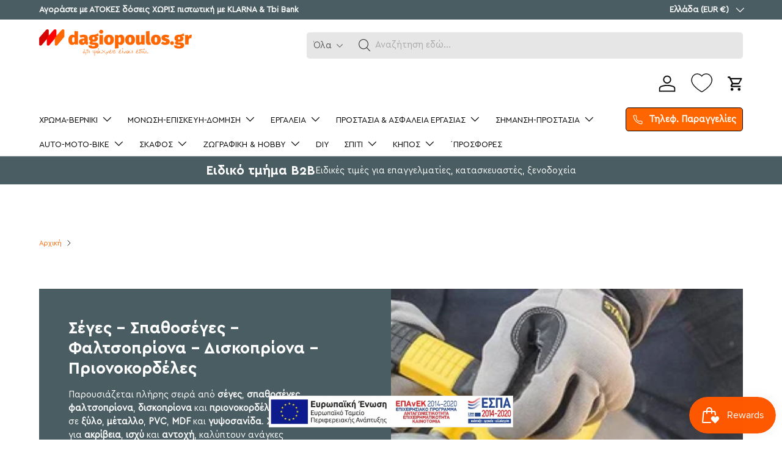

--- FILE ---
content_type: text/html; charset=utf-8
request_url: https://dagiopoulos.gr/collections/ilektriko_kopis/kataskevastis_bormann
body_size: 84571
content:
<!doctype html>
<html class="no-js" lang="el" dir="ltr">
<head><meta charset="utf-8">
<meta name="viewport" content="width=device-width,initial-scale=1">
<title>Σέγες, Σπαθοσέγες, Φαλτσοπρίονα, Δισκοπρίονα, Πριονοκορδέλες | Dagiopoulos.gr &ndash; Tagged &quot;kataskevastis_Bormann&quot;</title><link rel="canonical" href="https://dagiopoulos.gr/collections/ilektriko_kopis/kataskevastis_bormann"><link rel="icon" href="//dagiopoulos.gr/cdn/shop/files/Dagiopoulos-favicon-new32p.png?crop=center&height=48&v=1718882521&width=48" type="image/png">
  <link rel="apple-touch-icon" href="//dagiopoulos.gr/cdn/shop/files/Dagiopoulos-favicon-new32p.png?crop=center&height=180&v=1718882521&width=180"><meta name="description" content="Παρουσιάζεται πλήρης σειρά από σέγες, σπαθοσέγες, φαλτσοπρίονα, δισκοπρίονα και πριονοκορδέλες για κοπή σε ξύλο, μέταλλο, PVC, MDF και γυψοσανίδα. Σχεδιασμένα για ακρίβεια, ισχύ και αντοχή, καλύπτουν ανάγκες επαγγελματιών και ιδιωτών. Ξεχωρίζουν για ρυθμιζόμενες στροφές, γωνιακές κοπές/φάλτσα, οδηγό laser/σκιά, σύστημα"><meta property="og:site_name" content="Dagiopoulos.gr">
<meta property="og:url" content="https://dagiopoulos.gr/collections/ilektriko_kopis/kataskevastis_bormann">
<meta property="og:title" content="Σέγες, Σπαθοσέγες, Φαλτσοπρίονα, Δισκοπρίονα, Πριονοκορδέλες | Dagiopoulos.gr">
<meta property="og:type" content="product.group">
<meta property="og:description" content="Παρουσιάζεται πλήρης σειρά από σέγες, σπαθοσέγες, φαλτσοπρίονα, δισκοπρίονα και πριονοκορδέλες για κοπή σε ξύλο, μέταλλο, PVC, MDF και γυψοσανίδα. Σχεδιασμένα για ακρίβεια, ισχύ και αντοχή, καλύπτουν ανάγκες επαγγελματιών και ιδιωτών. Ξεχωρίζουν για ρυθμιζόμενες στροφές, γωνιακές κοπές/φάλτσα, οδηγό laser/σκιά, σύστημα"><meta property="og:image" content="http://dagiopoulos.gr/cdn/shop/collections/seges-spathoseges-phaltsopriona-diskopriona.jpg?crop=center&height=1200&v=1565428658&width=1200">
  <meta property="og:image:secure_url" content="https://dagiopoulos.gr/cdn/shop/collections/seges-spathoseges-phaltsopriona-diskopriona.jpg?crop=center&height=1200&v=1565428658&width=1200">
  <meta property="og:image:width" content="800">
  <meta property="og:image:height" content="400"><meta name="twitter:card" content="summary_large_image">
<meta name="twitter:title" content="Σέγες, Σπαθοσέγες, Φαλτσοπρίονα, Δισκοπρίονα, Πριονοκορδέλες | Dagiopoulos.gr">
<meta name="twitter:description" content="Παρουσιάζεται πλήρης σειρά από σέγες, σπαθοσέγες, φαλτσοπρίονα, δισκοπρίονα και πριονοκορδέλες για κοπή σε ξύλο, μέταλλο, PVC, MDF και γυψοσανίδα. Σχεδιασμένα για ακρίβεια, ισχύ και αντοχή, καλύπτουν ανάγκες επαγγελματιών και ιδιωτών. Ξεχωρίζουν για ρυθμιζόμενες στροφές, γωνιακές κοπές/φάλτσα, οδηγό laser/σκιά, σύστημα">
<meta name="google-site-verification" content="CNMkRFzh8YPZj3PxfQASnAj8kYTnJtXnYD4tY_GCyOI" />
    <meta name="facebook-domain-verification" content="48hvedz0k9tzhcd13c4j3rcsj4pesf" />
  
    <link href="//dagiopoulos.gr/cdn/shop/t/30/assets/ns-custom.css?v=16692521145903738641734599268" rel="stylesheet" type="text/css" media="all" />

    
    <script type="text/javascript" src="https://app.findbar.io/js/dagiopoulos.gr/findbar.js" async crossorigin="anonymous" data-cookieconsent="marketing"></script>
    

  <!-- CookieBot Installation -->
  <script id="Cookiebot" src="https://consent.cookiebot.com/uc.js" data-cbid="36b5dd26-2166-4c53-a955-4a0da8b44be6" type="text/javascript"></script>
  <!-- End CookieBot Installation -->  

  <!-- Google Consent Mode -->
 <script data-cookieconsent="ignore">
    window.dataLayer = window.dataLayer || [];
    
    function gtag() {
        dataLayer.push(arguments);
    }
    
    gtag("consent", "default", {
    
        ad_storage: "denied",
        analytics_storage: "denied",
        functionality_storage: "denied",
        personalization_storage: "denied",
        security_storage: "granted",
        wait_for_update: 2000,
    
    });
    
    gtag("set", "ads_data_redaction", true);
    </script>

<script>
    window.Shopify.loadFeatures(
        [{
            name: "consent-tracking-api",
            version: "0.1",
        }, ],
        function(error) {
            if (error) throw error;
            if ("Cookiebot" in window)
                if (Cookiebot.consented || Cookiebot.declined) {
                    window.Shopify.customerPrivacy.setTrackingConsent(!Cookiebot.declined, feedback);
                    return;
                }
            window.Shopify.customerPrivacy.setTrackingConsent(false, feedback);
        }
    );
    
    function feedback() {
        const p = window.Shopify.customerPrivacy;
        console.log(`Tracking ${p.userCanBeTracked() ? "en" : "dis"}abled`);
    }
    
    window.checkifloaded = function(condition_str, func_str, cyclelimit, maxwaitlimit, slot) {
    
        var loaded = false;
    
        if (typeof(window.checker_slot) == "undefined") {
            window.checker_slot = [];
        };
    
        var slotarray = window.checker_slot;
    
        if (typeof(slot) !== "number") {
            slot = slotarray.length;
            slotarray[slotarray.length] = 0;
        };
    
        var cyclebeklemeayari = cyclelimit || 500;
        var maxbeklemeayari = maxwaitlimit || 50;
    
        setTimeout(function() {
            if (eval(condition_str) === false && slotarray[slot] < (maxbeklemeayari * 1000 / cyclebeklemeayari) && loaded === false) {
                //window.console.log("Condition was not met yet. Current value: " + condition_str + " -> " + eval(condition_str));
                slotarray[slot]++;
                window.checkifloaded(condition_str, func_str, cyclebeklemeayari, maxbeklemeayari, slot);
    
            } else {
                if (slotarray[slot] >= (maxbeklemeayari * 1000 / cyclebeklemeayari)) {
                    
    
                } else {
    
                    //window.console.log("Condition met on  " + ((slotarray[slot] + 1) * 50 / 1000) + " seconds. Condition: " + condition_str);
                    loaded = true;
                    func_str();
                }
            }
        }, cyclebeklemeayari);
    };
    
    window.checkifloaded('window.hasOwnProperty("Shopify") == true', function() {
    
        window.checkifloaded('window.Shopify.hasOwnProperty("customerPrivacy") == true', function() {
    
            window.checkifloaded('window.Shopify.customerPrivacy.hasOwnProperty("setTrackingConsent") == true', function() {
    
                console.log("Fonkisyon Çalıştı");;
    
                window.addEventListener("CookiebotOnConsentReady", function() {
                    window.Shopify.customerPrivacy.setTrackingConsent(!Cookiebot.declined, feedback);
                });
    
            });
    
        });
    
    })</script>
  <!-- Google Consent Mode End -->

  <script>

window.addEventListener('scroll', function() {
    const scrollPosition = window.scrollY + window.innerHeight;
    const documentHeight = document.documentElement.scrollHeight;

    const offsetPercentage = 0.60; // Set to 10% from the bottom

    const offsetFromBottom = documentHeight * offsetPercentage;

    const chatElement = document.getElementById('shopify-chat');

    if (scrollPosition >= documentHeight - offsetFromBottom) {
        chatElement.classList.add('show');
    } else {
        chatElement.classList.remove('show');
    }
});
  </script>
  

  <link rel="preload" href="//dagiopoulos.gr/cdn/shop/t/30/assets/main.css?v=34216108745134063321744308828" as="style"><style data-shopify>
@font-face {
  font-family: "Open Sans";
  font-weight: 400;
  font-style: normal;
  font-display: swap;
  src: url("//dagiopoulos.gr/cdn/fonts/open_sans/opensans_n4.c32e4d4eca5273f6d4ee95ddf54b5bbb75fc9b61.woff2") format("woff2"),
       url("//dagiopoulos.gr/cdn/fonts/open_sans/opensans_n4.5f3406f8d94162b37bfa232b486ac93ee892406d.woff") format("woff");
}
@font-face {
  font-family: "Open Sans";
  font-weight: 700;
  font-style: normal;
  font-display: swap;
  src: url("//dagiopoulos.gr/cdn/fonts/open_sans/opensans_n7.a9393be1574ea8606c68f4441806b2711d0d13e4.woff2") format("woff2"),
       url("//dagiopoulos.gr/cdn/fonts/open_sans/opensans_n7.7b8af34a6ebf52beb1a4c1d8c73ad6910ec2e553.woff") format("woff");
}
@font-face {
  font-family: "Open Sans";
  font-weight: 400;
  font-style: italic;
  font-display: swap;
  src: url("//dagiopoulos.gr/cdn/fonts/open_sans/opensans_i4.6f1d45f7a46916cc95c694aab32ecbf7509cbf33.woff2") format("woff2"),
       url("//dagiopoulos.gr/cdn/fonts/open_sans/opensans_i4.4efaa52d5a57aa9a57c1556cc2b7465d18839daa.woff") format("woff");
}
@font-face {
  font-family: "Open Sans";
  font-weight: 700;
  font-style: italic;
  font-display: swap;
  src: url("//dagiopoulos.gr/cdn/fonts/open_sans/opensans_i7.916ced2e2ce15f7fcd95d196601a15e7b89ee9a4.woff2") format("woff2"),
       url("//dagiopoulos.gr/cdn/fonts/open_sans/opensans_i7.99a9cff8c86ea65461de497ade3d515a98f8b32a.woff") format("woff");
}
@font-face {
  font-family: "Open Sans";
  font-weight: 700;
  font-style: normal;
  font-display: swap;
  src: url("//dagiopoulos.gr/cdn/fonts/open_sans/opensans_n7.a9393be1574ea8606c68f4441806b2711d0d13e4.woff2") format("woff2"),
       url("//dagiopoulos.gr/cdn/fonts/open_sans/opensans_n7.7b8af34a6ebf52beb1a4c1d8c73ad6910ec2e553.woff") format("woff");
}
@font-face {
  font-family: "Open Sans";
  font-weight: 600;
  font-style: normal;
  font-display: swap;
  src: url("//dagiopoulos.gr/cdn/fonts/open_sans/opensans_n6.15aeff3c913c3fe570c19cdfeed14ce10d09fb08.woff2") format("woff2"),
       url("//dagiopoulos.gr/cdn/fonts/open_sans/opensans_n6.14bef14c75f8837a87f70ce22013cb146ee3e9f3.woff") format("woff");
}
:root {
      --bg-color: 255 255 255 / 1.0;
      --bg-color-og: 255 255 255 / 1.0;
      --heading-color: 9 3 2;
      --text-color: 9 3 2;
      --text-color-og: 9 3 2;
      --scrollbar-color: 9 3 2;
      --link-color: 255 102 0;
      --link-color-og: 255 102 0;
      --star-color: 255 102 0;--swatch-border-color-default: 206 205 204;
        --swatch-border-color-active: 132 129 129;
        --swatch-card-size: 24px;
        --swatch-variant-picker-size: 64px;--color-scheme-1-bg: 92 92 92 / 1.0;
      --color-scheme-1-grad: linear-gradient(180deg, rgba(NaN, NaN, NaN, 1), rgba(244, 244, 244, 1) 100%);
      --color-scheme-1-heading: 255 255 255;
      --color-scheme-1-text: 255 255 255;
      --color-scheme-1-btn-bg: 255 255 255;
      --color-scheme-1-btn-text: 9 3 2;
      --color-scheme-1-btn-bg-hover: 226 225 225;--color-scheme-2-bg: 73 93 99 / 1.0;
      --color-scheme-2-grad: ;
      --color-scheme-2-heading: 255 255 255;
      --color-scheme-2-text: 255 255 255;
      --color-scheme-2-btn-bg: 255 255 255;
      --color-scheme-2-btn-text: 9 3 2;
      --color-scheme-2-btn-bg-hover: 226 225 225;--color-scheme-3-bg: 255 102 0 / 1.0;
      --color-scheme-3-grad: ;
      --color-scheme-3-heading: 255 255 255;
      --color-scheme-3-text: 255 255 255;
      --color-scheme-3-btn-bg: 9 3 2;
      --color-scheme-3-btn-text: 255 255 255;
      --color-scheme-3-btn-bg-hover: 54 48 47;

      --drawer-bg-color: 255 255 255 / 1.0;
      --drawer-text-color: 9 3 2;

      --panel-bg-color: 242 242 242 / 1.0;
      --panel-heading-color: 9 3 2;
      --panel-text-color: 9 3 2;

      --in-stock-text-color: 0 123 255;
      --low-stock-text-color: 255 102 0;
      --very-low-stock-text-color: 255 0 0;
      --no-stock-text-color: 80 77 77;
      --no-stock-backordered-text-color: 119 119 119;

      --error-bg-color: 252 237 238;
      --error-text-color: 180 12 28;
      --success-bg-color: 232 246 234;
      --success-text-color: 44 126 63;
      --info-bg-color: 228 237 250;
      --info-text-color: 26 102 210;

      --heading-font-family: "Open Sans", sans-serif;
      --heading-font-style: normal;
      --heading-font-weight: 700;
      --heading-scale-start: 6;

      --navigation-font-family: "Open Sans", sans-serif;
      --navigation-font-style: normal;
      --navigation-font-weight: 600;--heading-text-transform: none;
--subheading-text-transform: none;
      --body-font-family: "Open Sans", sans-serif;
      --body-font-style: normal;
      --body-font-weight: 400;
      --body-font-size: 15;

      --section-gap: 32;
      --heading-gap: calc(8 * var(--space-unit));--heading-gap: calc(6 * var(--space-unit));--grid-column-gap: 20px;--btn-bg-color: 255 102 0;
      --btn-bg-hover-color: 255 134 53;
      --btn-text-color: 255 255 255;
      --btn-bg-color-og: 255 102 0;
      --btn-text-color-og: 255 255 255;
      --btn-alt-bg-color: 255 102 0;
      --btn-alt-bg-alpha: 1.0;
      --btn-alt-text-color: 255 255 255;
      --btn-border-width: 1px;
      --btn-padding-y: 12px;

      
      --btn-border-radius: 5px;
      

      --btn-lg-border-radius: 50%;
      --btn-icon-border-radius: 50%;
      --input-with-btn-inner-radius: var(--btn-border-radius);

      --input-bg-color: 255 255 255 / 1.0;
      --input-text-color: 9 3 2;
      --input-border-width: 1px;
      --input-border-radius: 4px;
      --textarea-border-radius: 4px;
      --input-border-radius: 5px;
      --input-bg-color-diff-3: #f7f7f7;
      --input-bg-color-diff-6: #f0f0f0;

      --modal-border-radius: 4px;
      --modal-overlay-color: 0 0 0;
      --modal-overlay-opacity: 0.4;
      --drawer-border-radius: 4px;
      --overlay-border-radius: 4px;

      --custom-label-bg-color: 35 2 46;
      --custom-label-text-color: 255 255 255;--sale-label-bg-color: 247 23 53;
      --sale-label-text-color: 255 255 255;--sold-out-label-bg-color: 73 93 99;
      --sold-out-label-text-color: 255 255 255;--new-label-bg-color: 255 102 0;
      --new-label-text-color: 255 255 255;--preorder-label-bg-color: 255 102 0;
      --preorder-label-text-color: 255 255 255;

      --collection-label-color: 0 126 18;

      --page-width: 1800px;
      --gutter-sm: 20px;
      --gutter-md: 32px;
      --gutter-lg: 64px;

      --payment-terms-bg-color: #ffffff;

      --coll-card-bg-color: #f7f7f7;
      --coll-card-border-color: rgba(0,0,0,0);

      --card-highlight-bg-color: #F9F9F9;
      --card-highlight-text-color: 85 85 85;
      --card-highlight-border-color: #E1E1E1;--card-bg-color: #f7f7f7;
      --card-text-color: 20 20 20;
      --card-border-color: #f7f7f7;--blend-bg-color: #f2f2f2;
        
          --aos-animate-duration: 0.6s;
        

        
          --aos-min-width: 600;
        
      

      --reading-width: 48em;
    }

    @media (max-width: 769px) {
      :root {
        --reading-width: 36em;
      }
    }
  </style><link rel="stylesheet" href="//dagiopoulos.gr/cdn/shop/t/30/assets/main.css?v=34216108745134063321744308828">
  <script src="//dagiopoulos.gr/cdn/shop/t/30/assets/main.js?v=100213628668160008241734599268" defer="defer"></script><link rel="preload" href="//dagiopoulos.gr/cdn/fonts/open_sans/opensans_n4.c32e4d4eca5273f6d4ee95ddf54b5bbb75fc9b61.woff2" as="font" type="font/woff2" crossorigin fetchpriority="high"><link rel="preload" href="//dagiopoulos.gr/cdn/fonts/open_sans/opensans_n7.a9393be1574ea8606c68f4441806b2711d0d13e4.woff2" as="font" type="font/woff2" crossorigin fetchpriority="high"><script>window.performance && window.performance.mark && window.performance.mark('shopify.content_for_header.start');</script><meta id="shopify-digital-wallet" name="shopify-digital-wallet" content="/21083927/digital_wallets/dialog">
<meta name="shopify-checkout-api-token" content="5178c36528d6ece6728186913a93bee7">
<meta id="in-context-paypal-metadata" data-shop-id="21083927" data-venmo-supported="false" data-environment="production" data-locale="en_US" data-paypal-v4="true" data-currency="EUR">
<link rel="alternate" type="application/atom+xml" title="Feed" href="/collections/ilektriko_kopis/kataskevastis_bormann.atom" />
<link rel="alternate" type="application/json+oembed" href="https://dagiopoulos.gr/collections/ilektriko_kopis/kataskevastis_bormann.oembed">
<script async="async" src="/checkouts/internal/preloads.js?locale=el-GR"></script>
<script id="apple-pay-shop-capabilities" type="application/json">{"shopId":21083927,"countryCode":"GR","currencyCode":"EUR","merchantCapabilities":["supports3DS"],"merchantId":"gid:\/\/shopify\/Shop\/21083927","merchantName":"Dagiopoulos.gr","requiredBillingContactFields":["postalAddress","email","phone"],"requiredShippingContactFields":["postalAddress","email","phone"],"shippingType":"shipping","supportedNetworks":["visa","masterCard","amex"],"total":{"type":"pending","label":"Dagiopoulos.gr","amount":"1.00"},"shopifyPaymentsEnabled":true,"supportsSubscriptions":true}</script>
<script id="shopify-features" type="application/json">{"accessToken":"5178c36528d6ece6728186913a93bee7","betas":["rich-media-storefront-analytics"],"domain":"dagiopoulos.gr","predictiveSearch":true,"shopId":21083927,"locale":"el"}</script>
<script>var Shopify = Shopify || {};
Shopify.shop = "dagiopoulos.myshopify.com";
Shopify.locale = "el";
Shopify.currency = {"active":"EUR","rate":"1.0"};
Shopify.country = "GR";
Shopify.theme = {"name":"Dagiopoulos.gr - LIVE v3.1 - (1.6.0)","id":175473066309,"schema_name":"Enterprise","schema_version":"1.6.0","theme_store_id":1657,"role":"main"};
Shopify.theme.handle = "null";
Shopify.theme.style = {"id":null,"handle":null};
Shopify.cdnHost = "dagiopoulos.gr/cdn";
Shopify.routes = Shopify.routes || {};
Shopify.routes.root = "/";</script>
<script type="module">!function(o){(o.Shopify=o.Shopify||{}).modules=!0}(window);</script>
<script>!function(o){function n(){var o=[];function n(){o.push(Array.prototype.slice.apply(arguments))}return n.q=o,n}var t=o.Shopify=o.Shopify||{};t.loadFeatures=n(),t.autoloadFeatures=n()}(window);</script>
<script id="shop-js-analytics" type="application/json">{"pageType":"collection"}</script>
<script defer="defer" async type="module" src="//dagiopoulos.gr/cdn/shopifycloud/shop-js/modules/v2/client.init-shop-cart-sync_DKjxzRSG.el.esm.js"></script>
<script defer="defer" async type="module" src="//dagiopoulos.gr/cdn/shopifycloud/shop-js/modules/v2/chunk.common_DbZxM-fL.esm.js"></script>
<script type="module">
  await import("//dagiopoulos.gr/cdn/shopifycloud/shop-js/modules/v2/client.init-shop-cart-sync_DKjxzRSG.el.esm.js");
await import("//dagiopoulos.gr/cdn/shopifycloud/shop-js/modules/v2/chunk.common_DbZxM-fL.esm.js");

  window.Shopify.SignInWithShop?.initShopCartSync?.({"fedCMEnabled":true,"windoidEnabled":true});

</script>
<script>(function() {
  var isLoaded = false;
  function asyncLoad() {
    if (isLoaded) return;
    isLoaded = true;
    var urls = ["https:\/\/d23dclunsivw3h.cloudfront.net\/redirect-app.js?shop=dagiopoulos.myshopify.com","https:\/\/plugin.brevo.com\/integrations\/api\/automation\/script?user_connection_id=61f2d353e8053a4c38504645\u0026ma-key=188kxahc8361eadlcjy4j88d\u0026shop=dagiopoulos.myshopify.com","https:\/\/plugin.brevo.com\/integrations\/api\/sy\/cart_tracking\/script?user_connection_id=61f2d353e8053a4c38504645\u0026ma-key=188kxahc8361eadlcjy4j88d\u0026shop=dagiopoulos.myshopify.com","\/\/cdn.shopify.com\/s\/files\/1\/0875\/2064\/files\/spinstudio-front2-1.0.0.min.js?shop=dagiopoulos.myshopify.com"];
    for (var i = 0; i < urls.length; i++) {
      var s = document.createElement('script');
      s.type = 'text/javascript';
      s.async = true;
      s.src = urls[i];
      var x = document.getElementsByTagName('script')[0];
      x.parentNode.insertBefore(s, x);
    }
  };
  if(window.attachEvent) {
    window.attachEvent('onload', asyncLoad);
  } else {
    window.addEventListener('load', asyncLoad, false);
  }
})();</script>
<script id="__st">var __st={"a":21083927,"offset":7200,"reqid":"f3714570-63d9-4a7a-9741-671bfdd36761-1765561023","pageurl":"dagiopoulos.gr\/collections\/ilektriko_kopis\/kataskevastis_bormann","u":"5a75891d2ce0","p":"collection","rtyp":"collection","rid":81381490765};</script>
<script>window.ShopifyPaypalV4VisibilityTracking = true;</script>
<script id="captcha-bootstrap">!function(){'use strict';const t='contact',e='account',n='new_comment',o=[[t,t],['blogs',n],['comments',n],[t,'customer']],c=[[e,'customer_login'],[e,'guest_login'],[e,'recover_customer_password'],[e,'create_customer']],r=t=>t.map((([t,e])=>`form[action*='/${t}']:not([data-nocaptcha='true']) input[name='form_type'][value='${e}']`)).join(','),a=t=>()=>t?[...document.querySelectorAll(t)].map((t=>t.form)):[];function s(){const t=[...o],e=r(t);return a(e)}const i='password',u='form_key',d=['recaptcha-v3-token','g-recaptcha-response','h-captcha-response',i],f=()=>{try{return window.sessionStorage}catch{return}},m='__shopify_v',_=t=>t.elements[u];function p(t,e,n=!1){try{const o=window.sessionStorage,c=JSON.parse(o.getItem(e)),{data:r}=function(t){const{data:e,action:n}=t;return t[m]||n?{data:e,action:n}:{data:t,action:n}}(c);for(const[e,n]of Object.entries(r))t.elements[e]&&(t.elements[e].value=n);n&&o.removeItem(e)}catch(o){console.error('form repopulation failed',{error:o})}}const l='form_type',E='cptcha';function T(t){t.dataset[E]=!0}const w=window,h=w.document,L='Shopify',v='ce_forms',y='captcha';let A=!1;((t,e)=>{const n=(g='f06e6c50-85a8-45c8-87d0-21a2b65856fe',I='https://cdn.shopify.com/shopifycloud/storefront-forms-hcaptcha/ce_storefront_forms_captcha_hcaptcha.v1.5.2.iife.js',D={infoText:'Προστατεύεται με το hCaptcha',privacyText:'Απόρρητο',termsText:'Όροι'},(t,e,n)=>{const o=w[L][v],c=o.bindForm;if(c)return c(t,g,e,D).then(n);var r;o.q.push([[t,g,e,D],n]),r=I,A||(h.body.append(Object.assign(h.createElement('script'),{id:'captcha-provider',async:!0,src:r})),A=!0)});var g,I,D;w[L]=w[L]||{},w[L][v]=w[L][v]||{},w[L][v].q=[],w[L][y]=w[L][y]||{},w[L][y].protect=function(t,e){n(t,void 0,e),T(t)},Object.freeze(w[L][y]),function(t,e,n,w,h,L){const[v,y,A,g]=function(t,e,n){const i=e?o:[],u=t?c:[],d=[...i,...u],f=r(d),m=r(i),_=r(d.filter((([t,e])=>n.includes(e))));return[a(f),a(m),a(_),s()]}(w,h,L),I=t=>{const e=t.target;return e instanceof HTMLFormElement?e:e&&e.form},D=t=>v().includes(t);t.addEventListener('submit',(t=>{const e=I(t);if(!e)return;const n=D(e)&&!e.dataset.hcaptchaBound&&!e.dataset.recaptchaBound,o=_(e),c=g().includes(e)&&(!o||!o.value);(n||c)&&t.preventDefault(),c&&!n&&(function(t){try{if(!f())return;!function(t){const e=f();if(!e)return;const n=_(t);if(!n)return;const o=n.value;o&&e.removeItem(o)}(t);const e=Array.from(Array(32),(()=>Math.random().toString(36)[2])).join('');!function(t,e){_(t)||t.append(Object.assign(document.createElement('input'),{type:'hidden',name:u})),t.elements[u].value=e}(t,e),function(t,e){const n=f();if(!n)return;const o=[...t.querySelectorAll(`input[type='${i}']`)].map((({name:t})=>t)),c=[...d,...o],r={};for(const[a,s]of new FormData(t).entries())c.includes(a)||(r[a]=s);n.setItem(e,JSON.stringify({[m]:1,action:t.action,data:r}))}(t,e)}catch(e){console.error('failed to persist form',e)}}(e),e.submit())}));const S=(t,e)=>{t&&!t.dataset[E]&&(n(t,e.some((e=>e===t))),T(t))};for(const o of['focusin','change'])t.addEventListener(o,(t=>{const e=I(t);D(e)&&S(e,y())}));const B=e.get('form_key'),M=e.get(l),P=B&&M;t.addEventListener('DOMContentLoaded',(()=>{const t=y();if(P)for(const e of t)e.elements[l].value===M&&p(e,B);[...new Set([...A(),...v().filter((t=>'true'===t.dataset.shopifyCaptcha))])].forEach((e=>S(e,t)))}))}(h,new URLSearchParams(w.location.search),n,t,e,['guest_login'])})(!0,!1)}();</script>
<script integrity="sha256-52AcMU7V7pcBOXWImdc/TAGTFKeNjmkeM1Pvks/DTgc=" data-source-attribution="shopify.loadfeatures" defer="defer" src="//dagiopoulos.gr/cdn/shopifycloud/storefront/assets/storefront/load_feature-81c60534.js" crossorigin="anonymous"></script>
<script data-source-attribution="shopify.dynamic_checkout.dynamic.init">var Shopify=Shopify||{};Shopify.PaymentButton=Shopify.PaymentButton||{isStorefrontPortableWallets:!0,init:function(){window.Shopify.PaymentButton.init=function(){};var t=document.createElement("script");t.src="https://dagiopoulos.gr/cdn/shopifycloud/portable-wallets/latest/portable-wallets.el.js",t.type="module",document.head.appendChild(t)}};
</script>
<script data-source-attribution="shopify.dynamic_checkout.buyer_consent">
  function portableWalletsHideBuyerConsent(e){var t=document.getElementById("shopify-buyer-consent"),n=document.getElementById("shopify-subscription-policy-button");t&&n&&(t.classList.add("hidden"),t.setAttribute("aria-hidden","true"),n.removeEventListener("click",e))}function portableWalletsShowBuyerConsent(e){var t=document.getElementById("shopify-buyer-consent"),n=document.getElementById("shopify-subscription-policy-button");t&&n&&(t.classList.remove("hidden"),t.removeAttribute("aria-hidden"),n.addEventListener("click",e))}window.Shopify?.PaymentButton&&(window.Shopify.PaymentButton.hideBuyerConsent=portableWalletsHideBuyerConsent,window.Shopify.PaymentButton.showBuyerConsent=portableWalletsShowBuyerConsent);
</script>
<script data-source-attribution="shopify.dynamic_checkout.cart.bootstrap">document.addEventListener("DOMContentLoaded",(function(){function t(){return document.querySelector("shopify-accelerated-checkout-cart, shopify-accelerated-checkout")}if(t())Shopify.PaymentButton.init();else{new MutationObserver((function(e,n){t()&&(Shopify.PaymentButton.init(),n.disconnect())})).observe(document.body,{childList:!0,subtree:!0})}}));
</script>
<script id='scb4127' type='text/javascript' async='' src='https://dagiopoulos.gr/cdn/shopifycloud/privacy-banner/storefront-banner.js'></script><link id="shopify-accelerated-checkout-styles" rel="stylesheet" media="screen" href="https://dagiopoulos.gr/cdn/shopifycloud/portable-wallets/latest/accelerated-checkout-backwards-compat.css" crossorigin="anonymous">
<style id="shopify-accelerated-checkout-cart">
        #shopify-buyer-consent {
  margin-top: 1em;
  display: inline-block;
  width: 100%;
}

#shopify-buyer-consent.hidden {
  display: none;
}

#shopify-subscription-policy-button {
  background: none;
  border: none;
  padding: 0;
  text-decoration: underline;
  font-size: inherit;
  cursor: pointer;
}

#shopify-subscription-policy-button::before {
  box-shadow: none;
}

      </style>
<script id="sections-script" data-sections="header,footer" defer="defer" src="//dagiopoulos.gr/cdn/shop/t/30/compiled_assets/scripts.js?65922"></script>
<script>window.performance && window.performance.mark && window.performance.mark('shopify.content_for_header.end');</script>
<script src="//dagiopoulos.gr/cdn/shop/t/30/assets/blur-messages.js?v=98620774460636405321734599268" defer="defer"></script>
    <script src="//dagiopoulos.gr/cdn/shop/t/30/assets/animate-on-scroll.js?v=15249566486942820451734599268" defer="defer"></script>
    <link rel="stylesheet" href="//dagiopoulos.gr/cdn/shop/t/30/assets/animate-on-scroll.css?v=116194678796051782541734599268">
  

  <script>document.documentElement.className = document.documentElement.className.replace('no-js', 'js');</script><!-- CC Custom Head Start --><!-- CC Custom Head End -->
    <div id="shopify-section-custom-font-heading" class="shopify-section">
<style>
    @font-face {
  font-family: 'CeraGR-Bold';
  src: url(https://cdn.shopify.com/s/files/1/2108/3927/files/CeraGR-Bold.woff2?v=1720436760) format('woff2');

}

h1, h2, h3, h4, h5, h6, .h0, .h1, .h2, .h3, .h4, .h5, .main-nav {
font-family: 'CeraGR-Bold' !important;
font-weight: 400 !important;
}
</style>
      
</div>
    <div id="shopify-section-custom-font-body" class="shopify-section">
<style>
    @font-face {
  font-family: 'CeraGR-Regular';
  src: url(https://cdn.shopify.com/s/files/1/2108/3927/files/CeraGR-Regular.woff2?v=1720436760) format('woff2');

}

p,span,body, .grandchild-nav__item, .main-nav__item{
font-family: 'CeraGR-Regular' !important;

}
</style>
      
</div>

    <!-- Google Tag Manager -->
    <script data-cookieconsent="ignore">
    (function(w,d,s,l,i){w[l]=w[l]||[];w[l].push({'gtm.start':
    new Date().getTime(),event:'gtm.js'});var f=d.getElementsByTagName(s)[0],
    j=d.createElement(s),dl=l!='dataLayer'?'&l='+l:'';j.async=true;j.src=
    'https://www.googletagmanager.com/gtm.js?id='+i+dl;f.parentNode.insertBefore(j,f);
    })(window,document,'script','dataLayer','GTM-W2G6HB4');
    </script>
    <!-- End Google Tag Manager -->
  
    <!-- Skroutz Analytics -->
      <script>
      (function(a,b,c,d,e,f,g){a['SkroutzAnalyticsObject']=e;a[e]= a[e] || function(){
        (a[e].q = a[e].q || []).push(arguments);};f=b.createElement(c);f.async=true;
        f.src=d;g=b.getElementsByTagName(c)[0];g.parentNode.insertBefore(f,g);
      })(window,document,'script','https://analytics.skroutz.gr/analytics.min.js','skroutz_analytics');
      skroutz_analytics('session', 'connect', 'SA-5943-0762'); 
      </script>
    <!-- End of Skroutz Analytics -->
  
    <!--BestPrice Snippet--> 
    <script>
      (function (a, b, c, d, s) {a.__bp360 = c;a[c] = a[c] || function (){(a[c].q = a[c].q || []).push(arguments);};
      s = b.createElement('script'); s.async = true; s.src = d; s.charset = 'utf-8'; (b.body || b.head).appendChild(s);})
      (window, document, 'bp', '//360.bestprice.gr/360.js');
      bp('connect', 'BP-200312-HCIjVrLog9');
      </script>
      <!--End of BestPrice Snippet--> 
    

  <link href="//dagiopoulos.gr/cdn/shop/t/30/assets/custom.css?v=111603181540343972631734618967" rel="stylesheet" type="text/css" media="all" />

  
<!-- BEGIN app block: shopify://apps/analyzify-ga4-ads-tracking/blocks/app-embed-v4/69637cfd-dd6f-4511-aa97-7037cfb5515c -->


<!-- BEGIN app snippet: an_analyzify_settings -->







<script defer>
  // AN_ANALYZIFY_SETTINGS
  (() => {
    try {
      const startTime = performance.now();
      window.analyzify = window.analyzify || {};
  
      window.analyzify.log = (t, groupName, nestedGroupName) => {
        try {
          const styles = {
            default: 'color:#fff;background:#413389;',
            an_analyzify: 'color:#fff;background:#1f77b4;', 
            an_analyzify_settings: 'color:#fff;background:#ff7f0e;', 
            an_fb: 'color:#fff;background:#2ca02c;', 
            an_criteo: 'color:#fff;background:#d62728;', 
            an_bing: 'color:#fff;background:#9467bd;', 
            an_clarity: 'color:#fff;background:#8c564b;', 
            an_hotjar: 'color:#fff;background:#8c564b;', 
            an_gtm: 'color:#fff;background:#e377c2;', 
            an_klaviyo: 'color:#fff;background:#7f7f7f;', 
            an_pinterest: 'color:#fff;background:#bcbd22;', 
            an_rebuy: 'color:#fff;background:#17becf;', 
            an_tiktok: 'color:#fff;background:#ffbb78;', 
            an_x: 'color:#fff;background:#98df8a;', 
            an_consent: 'color:#fff;background:#ff9896;' 
          };

          if (window.analyzify.logging && t != null) {
            const style = styles[groupName] || styles['default'];
            console.log(`%c[${groupName || 'Analyzify'}]${nestedGroupName ? ` ${nestedGroupName}` : ''}`, style, t);
            analyzify.logs.push(t);
            if (analyzify?.stopAtLog) {
              debugger;
            }
          }
        } catch (error) {
          console.error("Error processing analyzify settings:", error);
        }
      }

      (() => {
        try {
          window.analyzify = {
            ...window.analyzify,
            logging: "" == "true",
            logs: [],
            testing_environment: false,
            consent_version: null,
            initial_load: {},
            variant_changed_with_view_item: false,
            chunk_size: 25,
            properties: {
              GTM: {
                status: false,
                id: "",
                multiple_view_item_list: false,
                feed_country: "",
                feed_region: "",
                feed_language: "",
                merchant_id: "",
                enhanced_params: true,
                replace_session_id: false,
                replace_gclid: false,
                variant_changed: true,
                generate_lead: true,
              },
              GADS: {
                status:false, 
                conversion_linker:false, 
                allow_ad_personalization_signals:false,
                ads_data_redaction:false,
                url_passthrough:false,
                primary: {
                  status:false,
                  id: "AW-365718294",
                  feed_country: "GR",
                  feed_region: "GR",
                  merchant_id: "",
                  feed_language: "",
                  product_id_format: "variant_id", 
                  replace_session_id:false,
                  replace_gclid:false,
                  remarketing: {
                    status:false,
                    gads_remarketing_id_format: "variant_id",
                    events: { 
                      view_item_list: false, 
                      view_item: false,
                      add_to_cart: false,
                      remove_from_cart: false,
                      begin_checkout: false,
                      purchase: false,
                      generate_lead: false,
                    }
                  },
                  conversions: {
                    view_item: {
                        status: false,
                        value: "",
                    },
                    add_to_cart: {
                        status: false,
                        value: "",
                    },
                    begin_checkout: {
                        status: false,
                        value: "",
                    },
                    purchase: {
                        status: false,
                        value: "",
                    },
                    generate_lead: {
                      status: false,
                      value: "",
                    }
                  }
                },
                secondary: {
                  status: false,
                  id: "",
                  feed_country: "",
                  feed_region: "",
                  merchant_id: "",
                  feed_language: "",
                  product_id_format: "product_sku",
                  remarketing: {
                    gads_remarketing_id_format: "product_sku",
                    status: false,
                    events: {
                      view_item_list: false,
                      view_item: false,
                      add_to_cart: false,
                      remove_from_cart: false,
                      begin_checkout: false,
                      purchase: false,
                      generate_lead: false,
                    }
                  },
                  conversions: {
                    view_item: {
                      status: false,
                      value: "",
                    },
                    add_to_cart:{
                      status: false,
                      value: "",
                    },
                    begin_checkout:{
                      status: false,
                      value: "",
                    },
                    purchase:{
                      status: false,
                      value: "",
                    },
                    generate_lead: {
                      status: false,
                      value: "",
                    }
                  }
                }
              },
              GA4: {
                status: false,
                multiple_view_item_list: false,
                enhanced_params: true,
                all_forms: false,
                primary: {
                  status: false,
                  id: "G-8CKWQD08ZJ",
                  product_id_format: "variant_id",
                  replace_session_id: false,
                  events: {
                    variant_changed: true,
                    view_item_list: true,
                    select_item: true,
                    nav_click: false,
                    view_item: true,
                    add_to_cart: true,
                    add_to_wishlist: true,
                    view_cart: true,
                    remove_from_cart: true,
                    begin_checkout: true,
                    purchase: false,
                    generate_lead: true,
                    page_404: true,
                  }
                },
                secondary: {
                  status: false,
                  id: "",
                  product_id_format: "product_sku",
                  replace_session_id: false,
                  events: {
                      variant_changed: true,
                      view_item_list: false,
                      select_item: false,
                      nav_click: false,
                      view_item: false,
                      add_to_cart: false,
                      add_to_wishlist: false,
                      view_cart: false,
                      remove_from_cart: false,
                      begin_checkout: false,
                      purchase: false,
                      generate_lead: true, // @check & set: false
                      page_404: true,
                  }
                } 
              },
              X: {
                status: false,
                id:"",
                product_id_format: "product_sku",
                events:{
                    page_view: "",
                    add_to_cart: "",
                    begin_checkout: "",
                    search: ""
                }
              },
              BING: {
                status: false,
                id: "",
                product_id_format: "product_sku",
                events: {
                    home: true,
                    view_item: true,
                    view_item_list: true,
                    view_cart: true,
                    search: true,
                    add_to_cart: false,
                    begin_checkout: false,
                    purchase: false
                }
              },
              FACEBOOK: {
                status: true,
                all_forms: false,
                primary: {
                    status: true,
                    id: "570038329279053",
                    product_id_format: "variant_id",
                    events: {
                        view_content: true,
                        view_collection: true,
                        search: true,
                        add_to_cart: true,
                        add_to_wishlist: true,
                        view_cart: true,
                        initiate_checkout: true,
                        add_payment_info: false,
                        generate_lead: true,
                        purchase: false,
                    }
                },
                secondary: {
                    status: false,
                    id: "",
                    product_id_format: "",
                    events: {
                        view_content: false,
                        view_collection: true,
                        search: false,
                        add_to_cart: false,
                        add_to_wishlist: false,
                        view_cart: true,
                        initiate_checkout: false,
                        add_payment_info: false,
                        generate_lead: true,
                        purchase: false,
                    }
                }
              },
              SERVERSIDE: {
                store_id: null,
                status: false,
                measurement_id: null,
                datalayer: false,
                endpoint: 'https://analyzifycdn.com/collect',
                testEndpoint: 'https://stag.analyzifycdn.com/collect', 
                azfy_attribution: 'dual', // will be deprecated slowly
                shop_domain: "dagiopoulos.gr",
                all_forms: false,
                events: {
                    add_to_cart: false,
                    view_item: true,
                    page_view: true,
                    begin_checkout: false,
                    search: true,
                    generate_lead: true,
                },
                sendCartUpdateDebug: true,
                sendUpsertFailDebug: true, 
              },
              PINTEREST:{
                status: false,
                id: "",
                product_id_format: "product_sku",
                events:{
                    view_item_list: false,
                    view_item: false,
                    add_to_cart: false,
                    purchase: false,
                }
              },
              CRITEO:{
                status: false,
                id: "",
                product_id_format: "product_sku",
                events:{
                    view_item_list: false,
                    view_item: false,
                    add_to_cart: false,
                    view_cart: false,
                    purchase: false,
                }
              },
              CLARITY:{
                status: false,
                id: "",
                events: {
                  view_item: false,
                  view_item_list: false,
                  view_cart: false,
                  add_to_cart: false,
                  add_to_wishlist: false,
                  remove_from_cart: false,
                  begin_checkout: false,
                  search: false,
                }
              },
              HOTJAR:{
                status: false,
                id: "",
                events: {
                  view_item: false,
                  view_item_list: false,
                  view_cart: false,
                  add_to_cart: false,
                  add_to_wishlist: false,
                  remove_from_cart: false,
                  begin_checkout: false,
                  search: false,
                }
              },             
              SNAPCHAT:{
                status: false,
                id: "",
                events: {
                  view_item: false,
                  add_to_cart: false,
                  initiate_checkout: false,
                },
                product_id_format: "product_sku",
              },
              KLAVIYO:{
                status: false,
                id: "",
                product_id_format: "product_sku",
                events:{
                    subscribe: false, // did not seem to be defined in the settings
                    view_item_list: false,
                    view_item: false,
                    add_to_cart: false,
                    add_to_wishlist: true,
                    begin_checkout: false,
                    search: false,
                    purchase: false, // did not seem to be defined in the settings
                }
              },
              
              TIKTOK:{
                status: false,
                id: "",
                product_id_format: "product_sku",
                all_forms: false,
                events:{
                    view_item: false,
                    add_to_cart: false,
                    begin_checkout: false,
                    search: false,
                    purchase: false,
                    generate_lead: true,
                }
              }
            },
            send_unhashed_email: false,
            feed_region: 'GR',
            feed_country: 'GR',
            debug_mode: false,
            rebuy_atc_rfc: false,
            pageFly: false,
            user_id_format: "cid",
            send_user_id: true,
            addedProduct: null
          }
        } catch (error) {
          console.error("Error processing analyzify settings:", error);
        }
      })();

      window.analyzify_custom_classes = '';
      window.analyzify_measurement_id = '';
      window.analyzify_measurement_id_v3 = 'G-8CKWQD08ZJ';
      window.analyzify.gtag_config = {};

      // @check
      window.collection_sku_list = [
        
        '53552',
        
        '20182185',
        
        '034353',
        
        '53828',
        
        '44468',
        
        '034872',
        
        '37590',
        
        '22947',
        
        '76926',
        
        '37583',
        
        '50247',
        
        '43102',
        
        '44451'
        
      ];

      window.analyzify.cart_attributes = null;
      window.analyzify.eventId = null;
      window.analyzify.cart_id = null;
      window.analyzify.sh_info_obj = {};

      // @check
      const orders = [
        
      ];
      // @check
      const totalOrderPrice = orders.reduce((acc, price) => acc + price, 0);

      window.analyzify.shopify_customer  = {
        
        type: 'visitor',
        
      };

      // @check
      window.analyzify.shopify_template = 'collection';

      (() => {
        try {
          
            window.analyzify.getCollectionObj = (() => {
              try {
                return {
                  products: [
                    
                    {
                      title: "BORMANN BDX2150 Επαγγελματικό Ηλεκτρικό Φαλτσοπρίονο 2 Εργασιών 1200W 210mm Με Laser",
                      id: 15032737366341,
                      handle: "bormann-bdx2150-prof-ilektriko-faltsopriono",
                      price: 15215,
                      compare_at_price: null,
                      type: "Εργαλεία Δισκοπρίονα",
                      vendor: "Bormann",
                      available: true,
                      tags: ["bestprice","diametros_210mm","eidos_DISKOPRIONO-PAGKOU","ergaleia","ergaleia-220","ergaleia-220-diskopriona","kataskevastis_Bormann","shopflix","skroutz","TRANSPORT","trofodosia_220"],
                      taxonomy: {
                        id: "ha-15-62-7",
                        name: "Πριόνια με φαλτσογωνιά",
                        ancestors: ["Πριόνια","Εργαλεία","Υλικά κατασκευών"]
                      },
                      options: ["Title"],
                      variants: [
                        
                          {
                            id: 54587748155717,
                            title: "Default Title",
                            price: 15215,
                            available: true,
                            sku: "53552",
                            barcode: "5205909053552",
                            compare_at_price: null,
                            // inventory_quantity: -3,
                          }
                        
                      ],
                    },
                  
                    {
                      title: "Yato YT-82185 Ηλεκτρική Συμπαγής Πριονοκορδέλα Κοπής 1100Watt",
                      id: 15033390661957,
                      handle: "yato-yt-82185-1100watt",
                      price: 24900,
                      compare_at_price: 30880,
                      type: "Εργαλεία Πριονοκορδέλες",
                      vendor: "Yato",
                      available: true,
                      tags: ["bestprice","discount_20","Eidos_Prionokordela","ergaleia","ergaleia-220","ergaleia-220-diskopriona","kataskevastis_Bormann","NO-BOX-NOW","shopflix","skroutz"],
                      taxonomy: {
                        id: "ha-15-62-7",
                        name: "Πριόνια με φαλτσογωνιά",
                        ancestors: ["Πριόνια","Εργαλεία","Υλικά κατασκευών"]
                      },
                      options: ["Title"],
                      variants: [
                        
                          {
                            id: 54589143417157,
                            title: "Default Title",
                            price: 24900,
                            available: true,
                            sku: "20182185",
                            barcode: "5906083038471",
                            compare_at_price: 30880,
                            // inventory_quantity: 71,
                          }
                        
                      ],
                    },
                  
                    {
                      title: "BORMANN Pro BBS1210 Σέγα Επιτραπέζια 90W Με 103 Εξαρτήματα",
                      id: 15032738840901,
                      handle: "bormann-pro-bbs1210-90w-103",
                      price: 14365,
                      compare_at_price: 13500,
                      type: "Εργαλεία Σέγες",
                      vendor: "Bormann",
                      available: true,
                      tags: ["bestprice","eidos_SEGA","ergaleia","ergaleia-220","ergaleia-220-seges","ergaleia-micro","kataskevastis_Bormann","shopflix","skroutz","trofodosia_220"],
                      taxonomy: {
                        id: "ha-15-62-11",
                        name: "Επιτραπέζια πριόνια",
                        ancestors: ["Πριόνια","Εργαλεία","Υλικά κατασκευών"]
                      },
                      options: ["Title"],
                      variants: [
                        
                          {
                            id: 54587752677701,
                            title: "Default Title",
                            price: 14365,
                            available: true,
                            sku: "034353",
                            barcode: "5205909034353",
                            compare_at_price: 13500,
                            // inventory_quantity: -2,
                          }
                        
                      ],
                    },
                  
                    {
                      title: "BORMANN BBS2100 Επαγγελματική Ηλεκτρική Πριονοκορδέλα Ξύλου 350W",
                      id: 15032736612677,
                      handle: "bormann-bbs2100-professional-ilektriki-prionokordela-xylou",
                      price: 14900,
                      compare_at_price: null,
                      type: "Εργαλεία Πριονοκορδέλες",
                      vendor: "Bormann",
                      available: true,
                      tags: ["bestprice","Eidos_Prionokordela","ergaleia","ergaleia-220","ergaleia-220-diskopriona","kataskevastis_Bormann","shopflix","skroutz"],
                      taxonomy: {
                        id: "ha-15-62-1",
                        name: "Πριονοκορδέλλες",
                        ancestors: ["Πριόνια","Εργαλεία","Υλικά κατασκευών"]
                      },
                      options: ["Title"],
                      variants: [
                        
                          {
                            id: 54587747369285,
                            title: "Default Title",
                            price: 14900,
                            available: true,
                            sku: "53828",
                            barcode: "5205909053828",
                            compare_at_price: null,
                            // inventory_quantity: -1,
                          }
                        
                      ],
                    },
                  
                    {
                      title: "BORMANN Pro BTS1250 Brushless Επαγγελματικό Ηλεκτρικό Δισκοπρίονο Πάγκου 1200W 210mm",
                      id: 15032741167429,
                      handle: "bormann-pro-bts1250-ilektriko-diskopriono-pagkou",
                      price: 14365,
                      compare_at_price: 16900,
                      type: "Εργαλεία Δισκοπρίονα",
                      vendor: "Bormann",
                      available: true,
                      tags: ["bestprice","diametros_210mm","eidos_DISKOPRIONO-PAGKOU","ergaleia","ergaleia-220","ergaleia-220-diskopriona","kataskevastis_Bormann","shopflix","skroutz","TRANSPORT","trofodosia_220"],
                      taxonomy: {
                        id: "ha-15-62-11",
                        name: "Επιτραπέζια πριόνια",
                        ancestors: ["Πριόνια","Εργαλεία","Υλικά κατασκευών"]
                      },
                      options: ["Title"],
                      variants: [
                        
                          {
                            id: 54587759264069,
                            title: "Default Title",
                            price: 14365,
                            available: true,
                            sku: "44468",
                            barcode: "5205909044468",
                            compare_at_price: 16900,
                            // inventory_quantity: -1,
                          }
                        
                      ],
                    },
                  
                    {
                      title: "BORMANN Pro BTC5010 Επαγγελματικός Ηλεκτρικός Κόφτης Πλακιδίων 1400W 110mm",
                      id: 15032740774213,
                      handle: "bormann-pro-btc5010-ilektrikos-koftis-plakidion",
                      price: 6715,
                      compare_at_price: null,
                      type: "Εργαλεία Κόφτες Πλακιδίων",
                      vendor: "Bormann",
                      available: true,
                      tags: ["bestprice","eidos_KOFTIS_Plakidion","ergaleia","ergaleia-220","ergaleia-220-diskopriona","kataskevastis_Bormann","shopflix","skroutz","trofodosia_220"],
                      taxonomy: {
                        id: "ha-15-62-4",
                        name: "Φορητά κυκλικά πριόνια",
                        ancestors: ["Πριόνια","Εργαλεία","Υλικά κατασκευών"]
                      },
                      options: ["Title"],
                      variants: [
                        
                          {
                            id: 54587758149957,
                            title: "Default Title",
                            price: 6715,
                            available: true,
                            sku: "034872",
                            barcode: "5205909034872",
                            compare_at_price: null,
                            // inventory_quantity: 0,
                          }
                        
                      ],
                    },
                  
                    {
                      title: "BORMANN Pro BDX3200 Επαγγελματικό Ηλεκτρικό Φαλτσοπρίονο Radial Συρόμενο Επαγωγικό 2000W 305mm",
                      id: 15032739561797,
                      handle: "bormann-pro-bdx3200-ilektriko-faltsopriono",
                      price: 59415,
                      compare_at_price: 69900,
                      type: "Εργαλεία Δισκοπρίονα",
                      vendor: "Bormann",
                      available: true,
                      tags: ["bestprice","diametros_305mm","eidos_DISKOPRIONO-PAGKOU","ergaleia","ergaleia-220","ergaleia-220-diskopriona","kataskevastis_Bormann","shopflix","skroutz","TRANSPORT","trofodosia_220"],
                      taxonomy: {
                        id: "ha-15-62-7",
                        name: "Πριόνια με φαλτσογωνιά",
                        ancestors: ["Πριόνια","Εργαλεία","Υλικά κατασκευών"]
                      },
                      options: ["Title"],
                      variants: [
                        
                          {
                            id: 54587756642629,
                            title: "Default Title",
                            price: 59415,
                            available: true,
                            sku: "37590",
                            barcode: "5205909037590",
                            compare_at_price: 69900,
                            // inventory_quantity: 0,
                          }
                        
                      ],
                    },
                  
                    {
                      title: "BORMANN Pro BFS1800 Επαγγελματικό Ηλεκτρικό Ανατρεπόμενο Φορητό Φαλτσοπρίονο 1800W 254mm",
                      id: 15032739660101,
                      handle: "bormann-pro-bfs1800-ilektriko-forito-faltsopriono",
                      price: 42400,
                      compare_at_price: 49900,
                      type: "Εργαλεία Δισκοπρίονα",
                      vendor: "Bormann",
                      available: true,
                      tags: ["bestprice","diametros_254mm","eidos_DISKOPRIONO-PAGKOU","ergaleia","ergaleia-220","ergaleia-220-diskopriona","kataskevastis_Bormann","shopflix","skroutz","TRANSPORT","trofodosia_220"],
                      taxonomy: {
                        id: "ha-15-62-7",
                        name: "Πριόνια με φαλτσογωνιά",
                        ancestors: ["Πριόνια","Εργαλεία","Υλικά κατασκευών"]
                      },
                      options: ["Title"],
                      variants: [
                        
                          {
                            id: 54587756740933,
                            title: "Default Title",
                            price: 42400,
                            available: true,
                            sku: "22947",
                            barcode: "5205909022947",
                            compare_at_price: 49900,
                            // inventory_quantity: 0,
                          }
                        
                      ],
                    },
                  
                    {
                      title: "BORMANN Pro BDX3300 Επαγγελματικό Ηλεκτρικό Φαλτσοπρίονο Radial Συρόμενο 2 Εργασιών 2000W 355mm Με Laser",
                      id: 15032739594565,
                      handle: "bormann-pro-bdx3300-ilektriko-faltsopriono",
                      price: 55165,
                      compare_at_price: 64900,
                      type: "Εργαλεία Δισκοπρίονα",
                      vendor: "Bormann",
                      available: false,
                      tags: ["bestprice","eidos_DISKOPRIONO-PAGKOU","ergaleia","ergaleia-220","ergaleia-220-diskopriona","kataskevastis_Bormann","shopflix","skroutz","TRANSPORT","trofodosia_220"],
                      taxonomy: {
                        id: "ha-15-62-7",
                        name: "Πριόνια με φαλτσογωνιά",
                        ancestors: ["Πριόνια","Εργαλεία","Υλικά κατασκευών"]
                      },
                      options: ["Title"],
                      variants: [
                        
                          {
                            id: 54587756675397,
                            title: "Default Title",
                            price: 55165,
                            available: false,
                            sku: "76926",
                            barcode: "5205909076926",
                            compare_at_price: 64900,
                            // inventory_quantity: -2,
                          }
                        
                      ],
                    },
                  
                    {
                      title: "BORMANN Pro BDX3120 Επαγγελματικό Ηλεκτρικό Φαλτσοπρίονο 2 Εργασιών Επαγωγικό 1600W 305mm",
                      id: 15032739496261,
                      handle: "bormann-pro-bdx3120-ilektriko-faltsopriono",
                      price: 42000,
                      compare_at_price: 49900,
                      type: "Εργαλεία Δισκοπρίονα",
                      vendor: "Bormann",
                      available: true,
                      tags: ["bestprice","diametros_305mm","eidos_DISKOPRIONO-PAGKOU","ergaleia","ergaleia-220","ergaleia-220-diskopriona","kataskevastis_Bormann","shopflix","skroutz","TRANSPORT","trofodosia_220"],
                      taxonomy: {
                        id: "ha-15-62-7",
                        name: "Πριόνια με φαλτσογωνιά",
                        ancestors: ["Πριόνια","Εργαλεία","Υλικά κατασκευών"]
                      },
                      options: ["Title"],
                      variants: [
                        
                          {
                            id: 54587756577093,
                            title: "Default Title",
                            price: 42000,
                            available: true,
                            sku: "37583",
                            barcode: "5205909037583",
                            compare_at_price: 49900,
                            // inventory_quantity: 0,
                          }
                        
                      ],
                    },
                  
                    {
                      title: "BORMANN Pro BDX2520 Επαγγελματικό Ηλεκτρικό Φαλτσοπρίονο Radial Συρόμενο 2000W 255mm Με Laser",
                      id: 15032739463493,
                      handle: "bormann-pro-bdx2520-ilektriko-faltsopriono-syromeno",
                      price: 25000,
                      compare_at_price: 34900,
                      type: "Εργαλεία Δισκοπρίονα",
                      vendor: "Bormann",
                      available: true,
                      tags: ["bestprice","diametros_210mm","eidos_DISKOPRIONO-PAGKOU","ergaleia","ergaleia-220","ergaleia-220-diskopriona","kataskevastis_Bormann","shopflix","skroutz","TRANSPORT","trofodosia_220"],
                      taxonomy: {
                        id: "ha-15-62-7",
                        name: "Πριόνια με φαλτσογωνιά",
                        ancestors: ["Πριόνια","Εργαλεία","Υλικά κατασκευών"]
                      },
                      options: ["Title"],
                      variants: [
                        
                          {
                            id: 54587756544325,
                            title: "Default Title",
                            price: 25000,
                            available: true,
                            sku: "50247",
                            barcode: "5205909050247",
                            compare_at_price: 34900,
                            // inventory_quantity: 0,
                          }
                        
                      ],
                    },
                  
                    {
                      title: "BORMANN Pro BBS2600 Ηλεκτρική Πριονοκορδέλα Ξύλου 600W",
                      id: 15032738906437,
                      handle: "bormann-pro-bbs2600-ilektriki-prionokordela-xylou",
                      price: 36000,
                      compare_at_price: 45900,
                      type: "Εργαλεία Πριονοκορδέλες",
                      vendor: "Bormann",
                      available: true,
                      tags: ["bestprice","Eidos_Prionokordela","ergaleia","ergaleia-220","ergaleia-220-diskopriona","kataskevastis_Bormann","shopflix","skroutz","TRANSPORT"],
                      taxonomy: {
                        id: "ha-15-62-1",
                        name: "Πριονοκορδέλλες",
                        ancestors: ["Πριόνια","Εργαλεία","Υλικά κατασκευών"]
                      },
                      options: ["Title"],
                      variants: [
                        
                          {
                            id: 54587752743237,
                            title: "Default Title",
                            price: 36000,
                            available: true,
                            sku: "43102",
                            barcode: "5205909043102",
                            compare_at_price: 45900,
                            // inventory_quantity: 0,
                          }
                        
                      ],
                    },
                  
                    {
                      title: "BORMANN Pro BTS2850 Ηλεκτρικό Επαγγελματικό Ηλεκτρικό Δισκοπρίονο Δαπέδου 2000W 250mm",
                      id: 15032741232965,
                      handle: "bormann-pro-bts2850-ilektriko-diskopriono-dapedou",
                      price: 20500,
                      compare_at_price: 23900,
                      type: "Εργαλεία Δισκοπρίονα",
                      vendor: "Bormann",
                      available: true,
                      tags: ["bestprice","eidos_DISKOPRIONO-PAGKOU","ergaleia","ergaleia-220","ergaleia-220-diskopriona","kataskevastis_Bormann","shopflix","skroutz","TRANSPORT","trofodosia_220"],
                      taxonomy: {
                        id: "ha-15-62-11",
                        name: "Επιτραπέζια πριόνια",
                        ancestors: ["Πριόνια","Εργαλεία","Υλικά κατασκευών"]
                      },
                      options: ["Title"],
                      variants: [
                        
                          {
                            id: 54587759329605,
                            title: "Default Title",
                            price: 20500,
                            available: true,
                            sku: "44451",
                            barcode: "5205909044451",
                            compare_at_price: 23900,
                            // inventory_quantity: 0,
                          }
                        
                      ],
                    }
                  
                  ],
                  title: "Σέγες - Σπαθοσέγες - Φαλτσοπρίονα - Δισκοπρίονα - Πριονοκορδέλες" || null,
                  id: 81381490765 || null,
                  handle: "ilektriko_kopis" || null,
                  all_products_count: 52 || null,
                  products_count: 13 || null,
                };
            } catch (error) {
              console.error("Error processing collectionObj:", error);
              return null;
            }
          })();
          
        } catch (error) {
          console.error("Error processing analyzify settings:", error);
        }
      })();

      window.analyzify.detectedCart = {"note":null,"attributes":{},"original_total_price":0,"total_price":0,"total_discount":0,"total_weight":0.0,"item_count":0,"items":[],"requires_shipping":false,"currency":"EUR","items_subtotal_price":0,"cart_level_discount_applications":[],"checkout_charge_amount":0};

      window.analyzify.market = (() => {
        try {
          const marketObj = {
            id: 215777516,
            handle: "gr",
            language: "el",
            country: "gr"
          }
          return marketObj;
        } catch (error) {
          console.error("Error processing market:", error);
        }
      })();

      window.analyzify.shop = (() => {
        try {
          const shopObj = {
            root_url: null || null,
            locale: "" || window?.Shopify?.locale?.toLowerCase() || null,
            country: window?.Shopify?.country?.toLowerCase() || null
          }
          return shopObj;
        } catch (error) {
          console.error("Error processing market:", error);
        }
      })();

      window.analyzify.debug = false; // @check
      window.analyzify.op_cart_data_collection = true; // @check
      window.analyzify.currency = window?.Shopify?.currency?.active || window.analyzify?.detectedCart?.currency || 'EUR' || null; // @check

      // @check
      window.analyzify.storeObj = {
        store_url: (Shopify.shop || 'https://dagiopoulos.gr').startsWith('https') ? (Shopify.shop || 'https://dagiopoulos.gr') : 'https://' + (Shopify.shop || 'https://dagiopoulos.gr'),
        store_name: (Shopify.shop || 'dagiopoulos.gr').replace('.myshopify.com', '')
      };

      window.analyzify.itemProps = window.analyzify?.itemProps || {};

      // @check
      window.analyzify.checksendcartdata_status = false;

      // consent
      window.analyzify.consent_active = true;
      window.analyzify.gcm_active = false;
      window.analyzify.cookiebot_active = true;

      window.analyzify.consent_flag = window.analyzify.consent_flag || {
        default: false,
        update: false,
        initial: false
      };

      window.analyzify.current_consent = {
          ad_storage: null,
          analytics_storage: null,
          ad_user_data: null,
          ad_personalization: null,
          personalization_storage: null,
          functionality_storage: "granted",
          wait_for_update: 500,
      };
      analyzify.log('Analyzify settings loaded', 'an_analyzify_settings');
      const endTime = performance.now();
      const loadTime = (endTime - startTime).toFixed(2);
      console.log(`Analyzify settings loaded in ${loadTime}ms.`);
    } catch (error) {
      console.error("Error processing analyzify settings:", error);
    }
  })();
</script>
<!-- END app snippet --><!-- BEGIN app snippet: an_consent --><script>
    (() => {
        try {
            window.analyzify = window.analyzify || {};

            window.analyzify.consent_version = "2.4.1";

            // Initialize consent flags
            window.analyzify.consent_flag = window.analyzify.consent_flag || {
                default: false,
                update: false,
                initial: false
            };

            window.analyzify.consent_flag.initial = true;

            analyzify.log(`consent_active: ${window.analyzify.consent_active}`, 'an_consent', 'consentActive');
            analyzify.log(`gcm_active: ${window.analyzify.gcm_active}`, 'an_consent', 'gcmActive');
            analyzify.log(`cookiebot_active: ${window.analyzify.cookiebot_active}`, 'an_consent', 'cookiebotActive');

            const analyzifyDebugLogger = (status) => {
                const shCustomerPrivacy = Shopify?.customerPrivacy;
                if (!shCustomerPrivacy) {
                    console.log('[Analyzify Debug] Shopify.customerPrivacy not found.');
                    return;
                }

                console.group(`%c[Analyzify Debug] Shopify.customerPrivacy State: ${status.toUpperCase()}`, 'background-color: #f0f0f0; color: #333; font-weight: bold; padding: 2px 5px; border-radius: 3px;');
                console.log(`Timestamp: ${new Date().toISOString()}`);

                for (const key in shCustomerPrivacy) {
                    if (Object.prototype.hasOwnProperty.call(shCustomerPrivacy, key)) {
                        const property = shCustomerPrivacy[key];
                        const type = typeof property;
                        let value;

                        try {
                            if (type === 'function') {
                                value = property();
                            }
                            console.log(`${key} (${type}):`, value);

                        } catch (e) {
                            console.log(`${key} (${type}): Error getting value -> ${e.message}`);
                        }
                    }
                }
                console.groupEnd();
            };

            if (window.analyzify.consent_active) {

                window.dataLayer = window.dataLayer || [];
                function gtag() { dataLayer.push(arguments); }

                const ConsentManager = {
                    isInitialized: false,
                    consentReady: false,
                    consentQueue: [],

                    queueConsentAction: function (callback) {
                        if (this.consentReady) {
                            callback(window.analyzify.current_consent);
                        } else {
                            this.consentQueue.push(callback);
                        }
                    },

                    processConsentQueue: function () {
                        if (!this.consentReady) this.consentReady = true;
                        while (this.consentQueue.length > 0) {
                            const callback = this.consentQueue.shift();
                            try {
                                callback(window.analyzify.current_consent);
                            } catch (error) {
                                console.error('Error processing queued consent action:', error);
                            }
                        }
                    },

                    getRegionalDefault: function (callback) {
                        try {
                            const cp = Shopify?.customerPrivacy;
                            const userCanBeTrackedFn = typeof cp?.userCanBeTracked === 'function' ? cp.userCanBeTracked : null;
                            const shouldShowBannerFn = typeof cp?.shouldShowBanner === 'function' ? cp.shouldShowBanner : null;
                            const canBeTracked = userCanBeTrackedFn ? userCanBeTrackedFn() : undefined;
                            const noBannerNeeded = shouldShowBannerFn ? (shouldShowBannerFn() === false) : false;

                            // Grant consent if the API isn't loaded, no banner is needed, or tracking is already allowed.
                            if (noBannerNeeded || canBeTracked === true) {
                                
                                analyzify.log("Default consent status is: GRANTED.", 'an_consent', 'getRegionalDefault');
                                const grantedConsent = { ad_storage: 'granted', analytics_storage: 'granted', ad_user_data: 'granted', ad_personalization: 'granted', personalization_storage: 'granted', functionality_storage: 'granted', security_storage: 'granted', sale_of_data: 'denied' };
                                return callback(grantedConsent);

                            } else if (canBeTracked === undefined){
                                // Wait for Shopify to collect consent, then resolve using getConsentPrefs
                                analyzify.log("Waiting for visitorConsentCollected event...", 'an_consent', 'getRegionalDefault');

                                const onCollected = () => {
                                    this.getConsentPrefs((consent) => {
                                        if (consent) return callback(consent);
                                        return callback(null);
                                    });
                                };

                                document.addEventListener(
                                    'visitorConsentCollected',
                                    onCollected,
                                    { once: true, passive: true }
                                );

                                window.Shopify.loadFeatures([{
                                    name: 'consent-tracking-api',
                                    version: '0.1',
                                }], error => {
                                    if (error) {
                                        console.error('Error loading Shopify features:', error);
                                    }
                                    analyzify.log("Shopify consent-tracking-api loaded.", 'an_consent', 'loadFeatures');
                                });

                                // Safety fallback if the event never fires
                                /*
                                setTimeout(() => {
                                    document.removeEventListener('visitorConsentCollected', onCollected);
                                    analyzify.log("visitorConsentCollected timeout — using DENIED fallback.", 'an_consent', 'getRegionalDefault');
                                    const deniedConsent = { ad_storage: 'denied', analytics_storage: 'denied', ad_user_data: 'denied', ad_personalization: 'denied', personalization_storage: 'denied', functionality_storage: 'granted', security_storage: 'granted', sale_of_data: 'denied' };
                                    return callback(deniedConsent);
                                }, 5000);
                                */
                                return;
                            } else {
                                // Otherwise, the user is in a region that requires consent, and they haven't given it yet.
                                analyzify.log("Default consent status is: DENIED.", 'an_consent', 'getRegionalDefault');
                                const deniedConsent = { ad_storage: 'denied', analytics_storage: 'denied', ad_user_data: 'denied', ad_personalization: 'denied', personalization_storage: 'denied', functionality_storage: 'granted', security_storage: 'granted', sale_of_data: 'denied' };
                                return callback(deniedConsent);
                            }
                        } catch (e) {
                            console.error('Error in getRegionalDefault:', e);
                            return callback(null); // Fallback in case of unexpected error
                        }
                    },

                    getConsentPrefs: function (callback) {
                        try {
                            const customerPrivacy = window.Shopify?.customerPrivacy;

                            // Fallback: if the API object is missing, treat as granted (aligns with regional default logic)
                            if (!customerPrivacy) {
                                const grantedConsent = {
                                    ad_storage: 'granted',
                                    analytics_storage: 'granted',
                                    ad_user_data: 'granted',
                                    ad_personalization: 'granted',
                                    personalization_storage: 'granted',
                                    functionality_storage: 'granted',
                                    security_storage: 'granted',
                                    sale_of_data: 'denied',
                                };
                                return callback(grantedConsent);
                            }

                            const currentVisitorConsentFn = typeof customerPrivacy.currentVisitorConsent === 'function' ? customerPrivacy.currentVisitorConsent : null;
                            const userCanBeTrackedFn = typeof customerPrivacy.userCanBeTracked === 'function' ? customerPrivacy.userCanBeTracked : null;

                            const visitorConsentObj = currentVisitorConsentFn ? currentVisitorConsentFn() : undefined;
                            const userCanBeTracked = userCanBeTrackedFn ? userCanBeTrackedFn() : undefined;

                            // If we don't have a consent object yet or tracking is allowed, grant
                            if (!visitorConsentObj || userCanBeTracked === true) {
                                const grantedConsent = {
                                    ad_storage: 'granted',
                                    analytics_storage: 'granted',
                                    ad_user_data: 'granted',
                                    ad_personalization: 'granted',
                                    personalization_storage: 'granted',
                                    functionality_storage: 'granted',
                                    security_storage: 'granted',
                                    sale_of_data: 'denied',
                                };
                                return callback(grantedConsent);
                            }

                            const currentConsent = {
                                ad_storage: visitorConsentObj?.marketing === 'yes' ? 'granted' : 'denied',
                                analytics_storage: visitorConsentObj?.analytics === 'yes' ? 'granted' : 'denied',
                                ad_user_data: visitorConsentObj?.marketing === 'yes' ? 'granted' : 'denied',
                                ad_personalization: visitorConsentObj?.marketing === 'yes' ? 'granted' : 'denied',
                                personalization_storage: visitorConsentObj?.preferences === 'yes' ? 'granted' : 'denied',
                                functionality_storage: 'granted',
                                security_storage: 'granted',
                                sale_of_data: visitorConsentObj?.sale_of_data === 'yes' ? 'granted' : 'denied',
                            };
                            analyzify.log("Consent preferences retrieved.", 'an_consent', 'getConsentPrefs');
                            return callback(currentConsent);
                        } catch (error) {
                            console.error('Error getting consent:', error);
                            return callback(null);
                        }
                    },

                    dispatchUpdate: function (consent, status) {
                        document.dispatchEvent(new CustomEvent('AnalyzifyConsent', {
                            detail: { consent, status }
                        }));
                        analyzify.log("Consent updated.", 'an_consent', 'dispatchUpdate');
                    },

                    init: function () {
                        if (this.isInitialized) return;
                        this.isInitialized = true;

                        const initialize = () => {
                            this.getRegionalDefault((consent) => {
                                if (consent && !this.consentReady) {
                                    window.analyzify.current_consent = consent;
                                    this.dispatchUpdate(consent, 'default');
                                    this.processConsentQueue();
                                }
                            });
                        };

                        const waitForApi = (callback, retries = 0) => {
                            try {
                                const cp = Shopify?.customerPrivacy;
                                const userCanBeTrackedFn = typeof cp?.userCanBeTracked === 'function' ? cp.userCanBeTracked : null;
                                const currentVisitorConsentFn = typeof cp?.currentVisitorConsent === 'function' ? cp.currentVisitorConsent : null;
                                const hasCachedConsent = cp && typeof cp.cachedConsent === 'object';

                                const userCanBeTracked = userCanBeTrackedFn ? userCanBeTrackedFn() : undefined;

                                if (userCanBeTracked !== undefined || hasCachedConsent || currentVisitorConsentFn) {
                                    callback();
                                    analyzify.log("Shopify Customer Privacy API available.", 'an_consent', 'waitForApi');
                                } else if (retries < 50) {
                                    setTimeout(() => waitForApi(callback, retries + 1), 200);
                                    analyzify.log("Shopify Customer Privacy API not available. Retrying...", 'an_consent', 'waitForApi');
                                } else {
                                    analyzify.log("Shopify Customer Privacy API not available.", 'an_consent', 'waitForApi');
                                    callback();
                                }
                            } catch (error) {
                                console.error('Error waiting for Shopify Customer Privacy API:', error);
                                callback();
                            }
                        };

                        waitForApi(initialize);

                        document.addEventListener("visitorConsentCollected", () => {
                            this.getConsentPrefs((consent) => {
                                if (consent) {
                                    window.analyzify.current_consent = consent;
                                    this.dispatchUpdate(consent, 'update');
                                }
                            });
                        });
                    },

                    onChange: function (callback) {
                        document.addEventListener('AnalyzifyConsent', (e) => {
                            if (e.detail?.consent) callback(e.detail.consent);
                            analyzify.log("AnalyzifyConsent event received.", 'an_consent', 'onChange');
                        });
                    }
                };

                ConsentManager.init();
                window.analyzify.consentManager = ConsentManager;

                window.AnalyzifyConsentInit = (status) => {
                    if (window.analyzify.consent_flag[status] === true) return;
                    window.analyzify.consentManager.queueConsentAction((consent) => {
                        if (consent) ConsentManager.dispatchUpdate(consent, status);
                        analyzify.log("AnalyzifyConsent event received.", 'an_consent', 'AnalyzifyConsentInit');
                    });
                };

                document.addEventListener('AnalyzifyConsent', (e) => {
                    if (e.detail && e.detail.status && e.detail.consent) {

                        e.detail.consent.analyzify_consent = (
                            e.detail.consent?.ad_storage === "granted" &&
                            e.detail.consent?.analytics_storage === "granted"
                        ) ? "granted" : "denied";

                        if (window.analyzify && analyzify.logging) {
                            console.group('Analyzify Consent');
                            console.log('e.detail.consent', e.detail.consent);
                            console.log('e.detail.status', e.detail.status);
                            console.groupEnd();
                        }

                        if (window.analyzify && analyzify.gcm_active) {
                            gtag("consent", e.detail.status, e.detail.consent);
                            gtag("event", "consentUpdate", e.detail.consent);
                            dataLayer.push({
                                event: 'consentUpdate',
                                status: e.detail.status,
                                consentSettings: e.detail.consent
                            });
                            analyzify.log("Consent updated (gcm_active)", 'an_consent', 'AnalyzifyConsent');
                        }
                        analyzify.log("AnalyzifyConsent event received.", 'an_consent', 'AnalyzifyConsent');
                    }
                });

                if (window.analyzify.cookiebot_active) {
                    /**
                     * Loads Shopify's consent tracking API to ensure it's available.
                     */
                    const loadFeatures = () => {
                        try {
                            window.Shopify.loadFeatures(
                                [{ name: "consent-tracking-api", version: "0.1" }],
                                (error) => {
                                    if (error) {
                                        console.error('Error loading Shopify features:', error);
                                        throw error;
                                    }
                                    analyzify.log('Shopify consent-tracking-api loaded.', 'an_consent', 'loadFeatures');
                                }
                            );
                        } catch (error) {
                            console.error('Error initializing Shopify features:', error);
                        }
                    };

                    if (window.Shopify?.loadFeatures) {
                        loadFeatures();
                    }

                    /**
                     * Handles the Cookiebot consent ready event and sets Shopify's tracking consent.
                     * https://www.cookiebot.com/en/developer/
                     */
                    window.addEventListener("CookiebotOnConsentReady", () => {
                        try {
                            analyzify.log('CookiebotOnConsentReady triggered', 'an_consent', 'cookiebotOnConsentReady');

                            const C = window.Cookiebot.consent;
                            if (C) {
                                const existConsentShopify = setInterval(() => {
                                    if (window.Shopify && window.Shopify.customerPrivacy) {
                                        clearInterval(existConsentShopify);
                                        window.Shopify.customerPrivacy.setTrackingConsent(
                                            {
                                                analytics: C?.statistics || false,
                                                marketing: C?.marketing || false,
                                                preferences: C?.preferences || false,
                                                sale_of_data: C?.marketing || false,
                                            },
                                            () => {
                                                analyzify.log("Consent captured from Cookiebot and set in Shopify.", 'an_consent', 'cookiebotOnConsentReady');
                                                window.analyzify.current_consent = {
                                                    ad_storage: C?.marketing ? "granted" : "denied",
                                                    analytics_storage: C?.statistics ? "granted" : "denied",
                                                    ad_user_data: C?.marketing ? "granted" : "denied",
                                                    ad_personalization: C?.marketing ? "granted" : "denied",
                                                    personalization_storage: C?.preferences ? "granted" : "denied", // Correctly mapped from preferences
                                                    functionality_storage: "granted",
                                                    wait_for_update: 500,
                                                };
                                                // The AnalyzifyConsent event will be dispatched automatically 
                                                // by the "visitorConsentCollected" listener that ConsentManager set up.
                                            }
                                        );
                                    }
                                }, 100);
                            }
                        } catch (error) {
                            console.error('Error handling Cookiebot consent:', error);
                        }
                    });
                }
            }

        } catch (error) {
            console.error('Error initializing consent:', error);
        }
    })();
</script><!-- END app snippet -->

<script src="https://cdn.shopify.com/extensions/019afc9e-a641-7c81-b472-5860de32f2b2/analyzify-ga4-ads-tracking-257/assets/an_analyzify.js" data-cookieconsent="ignore"></script>
<script src="https://cdn.shopify.com/extensions/019afc9e-a641-7c81-b472-5860de32f2b2/analyzify-ga4-ads-tracking-257/assets/app_embed.js" data-cookieconsent="ignore"></script>












  <script src="https://cdn.shopify.com/extensions/019afc9e-a641-7c81-b472-5860de32f2b2/analyzify-ga4-ads-tracking-257/assets/an_fb.js" data-cookieconsent="ignore"></script>




























<script src="https://cdn.shopify.com/extensions/019afc9e-a641-7c81-b472-5860de32f2b2/analyzify-ga4-ads-tracking-257/assets/f-find-elem.js" data-cookieconsent="ignore"></script>



<script>
  try {
    window.analyzify.initialize = function () {
      try {
        window.analyzify.loadScript = function (callback) {
          callback();
        };
      
        window.analyzify.appStart = function () {
          try {

            analyzify.log('appStart', 'app-embed-v4');

            // Retry configuration
            const MAX_RETRIES = 10;
            const INITIAL_DELAY = 500; // ms
            let retryCount = 0;

            function initializeServices(dataObj) {

              
              
              

              
                window.analyzify.initFacebook(dataObj, window.analyzify.properties.FACEBOOK);
                if (window.analyzify.testing_environment) console.log('-> Facebook initialized.');
              

              

              
              

              

              

              

              

              

              

              // Bot whitelist - shared across all integrations
              const botWhitelist = [
                "PostmanRuntime", "Postman", "insomnia", "Thunder Client", "BadBot", "SpamBot",
                "Paw", "Hopscotch", "Restlet", "AnyIO", "python-requests", "python-urllib",
                "curl/", "wget", "httpie", "axios", "node-fetch", "bot", "spider", "crawl",
                "googlebot", "baiduspider", "yandex", "msnbot", "got", "request", "sqlmap",
                "nikto", "nmap", "gobuster", "supertest", "jest", "python/", "java/",
                "go-http-client", "AdsBot", "AdsBot-Google", "Googlebot", "bingbot",
                "Yahoo! Slurp", "Baiduspider", "YandexBot", "DuckDuckBot", "facebookexternalhit", "Twitterbot",
                "compatible; bingbot/2.0", "+http://www.bing.com/bingbot.htm",
                "BrightEdge", "meta-externalads", "meta-externalagent",
                "adidxbot", "AhrefsBot", "Applebot",
              ];
              const userAgent = navigator.userAgent.toLowerCase();
              const isBot = botWhitelist.some(bot => userAgent.includes(bot.toLowerCase()));

              

              

              

            }

            function attemptInitialization() {
              // Check if appStartSection1 is available
              if (window.analyzify && typeof window.analyzify.appStartSection1 === 'function') {                
                try {
                  
                  if (window.analyzify.testing_environment) analyzify.log('Analyzify app_embed appStartSection1 loading...', 'app-embed-v4', 'attemptInitialization');

                  // Execute the section1 function
                  window.analyzify.appStartSection1();

                  const dataObj = window.analyzify;
                  if (!dataObj) {
                    return analyzify.log('dataObj is not found');
                  }

                  // Initialize all services
                  initializeServices(dataObj);
                  
                  if (window.analyzify.testing_environment) analyzify.log('Analyzify app_embed appStartSection1 completed.', 'app-embed-v4', 'attemptInitialization');
                  return true; // Success
                } catch (error) {
                  console.error('Error executing appStartSection1 or services:', error);
                  return false;
                }
              } else {
                // appStartSection1 not yet available
                retryCount++;
                
                if (retryCount <= MAX_RETRIES) {
                  const delay = INITIAL_DELAY * Math.pow(2, Math.min(retryCount - 1, 5)); // Exponential backoff, max 3.2s
                  
                  if (window.analyzify.testing_environment) console.log(`-> AppStartSection1 is still unavailable. This may be due to script loading delays or interference (e.g., MutationObserver). Retrying in ${delay}ms... Attempt ${retryCount}/${MAX_RETRIES}`);
                  
                  setTimeout(attemptInitialization, delay);
                } else {
                  console.error('AppStartSection1 failed to load after maximum retries. Some analytics services may not function properly.');
                  
                  // Fallback: try to initialize services without appStartSection1
                  try {
                    const dataObj = window.analyzify;
                    if (dataObj) {
                      if (window.analyzify.testing_environment) console.log('-> Attempting fallback initialization without appStartSection1...');
                      initializeServices(dataObj);
                    }
                  } catch (fallbackError) {
                    console.error('Fallback initialization also failed:', fallbackError);
                  }
                }
                return false;
              }
            }

            // Start the initialization attempt
            attemptInitialization();

          } catch (error) {
            console.error("Error processing appStart:", error);
          }
        };
      } catch (error) {
        console.error("Error processing initialize:", error);
      }
    };
    window.analyzify.initial_load.initialize = true;
    analyzify.initialize();
    analyzify.loadScript(function () {
      try {
        analyzify.appStart();
        window.analyzify.initial_load.app_start = true;
      } catch (error) {
        console.error("Error processing loadScript:", error);
      }
    });
  } catch (error) {
    console.error("Error processing initialize:", error);
  }
</script>

<!-- END app block --><!-- BEGIN app block: shopify://apps/oxi-social-login/blocks/social-login-embed/24ad60bc-8f09-42fa-807e-e5eda0fdae17 -->



<!-- END app block --><!-- BEGIN app block: shopify://apps/se-wishlist-engine/blocks/app-embed/8f7c0857-8e71-463d-a168-8e133094753b --><link rel="preload" href="https://cdn.shopify.com/extensions/019b0687-34c2-750d-9296-a1de718428be/wishlist-engine-225/assets/wishlist-engine.css" as="style" onload="this.onload=null;this.rel='stylesheet'">
<noscript><link rel="stylesheet" href="https://cdn.shopify.com/extensions/019b0687-34c2-750d-9296-a1de718428be/wishlist-engine-225/assets/wishlist-engine.css"></noscript>

<meta name="wishlist_shop_current_currency" content="{{amount}}€" id="wishlist_shop_current_currency"/>
<script data-id="Ad05seVZTT0FSY1FTM__14198427981142892921" type="application/javascript">
  var  customHeartIcon='';
  var  customHeartFillIcon='';
</script>

 
<script src="https://cdn.shopify.com/extensions/019b0687-34c2-750d-9296-a1de718428be/wishlist-engine-225/assets/wishlist-engine-app.js" defer></script>

<!-- END app block --><!-- BEGIN app block: shopify://apps/cozy-antitheft/blocks/Cozy_Antitheft_Script_1.0.0/a34a1874-f183-4394-8a9a-1e3f3275f1a7 --><script src="https://cozyantitheft.addons.business/js/script_tags/dagiopoulos/default/protect.js?shop=dagiopoulos.myshopify.com" async type="text/javascript"></script>


<!-- END app block --><!-- BEGIN app block: shopify://apps/simprosys-google-shopping-feed/blocks/core_settings_block/1f0b859e-9fa6-4007-97e8-4513aff5ff3b --><!-- BEGIN: GSF App Core Tags & Scripts by Simprosys Google Shopping Feed -->

    <!-- BEGIN app snippet: gsf_verification_code -->
    <meta name="google-site-verification" content="pVKiZMLA6Pg2AloDzAE2pJsIq4oZoFwQEIf-f877ZxA" />



<!-- END app snippet -->





    <!-- BEGIN app snippet: gsf_spd_data --><script>
    var gsf_call_spd_js = false;
    var gsf_spd_data = {};
    var gsf_spd_shop_domain = 'dagiopoulos.gr';
    var gsf_spd_money_format = "{{amount}}€";
    

    
</script>


    
                    <style type='text/css'>
                        .gsf-spd-loaded .shopify-payment-button button { display: none !important; }
                        .gsf-spd-loaded .shopify-payment-button__button { display: none !important; }
                        .gsf-spd-loaded #candyrack-root { display:none !important;}
                        .gsf-spd-loaded .gsf-spd-price-block {display:none!important;}
                        .gsf-spd-loaded .gsf-spd-sale-price-block {display:none!important;}
                    </style><script>
        var gsf_call_spd_js = gsf_call_spd_js || false;
        if (gsf_call_spd_js) {
        var gsf_spd_ajax_call = 0;
        var gsf_spd_re_ajax_call = 0;
        var gsf_spd_discount_url_call = 0;
        var gsf_spd_re_discount_url_call = 0;
        var gsf_spd_cart_url_call = 0;        
        var gsf_shopify_shop_domain = (gsf_spd_shop_domain) ? gsf_spd_shop_domain : '{{shop.domain}}';
        var gsf_shopify_shop_URL = 'https://dagiopoulos.gr';
        
        var Shopify = Shopify || {};        
        var gsf_shopify_currency_active = Shopify?.currency?.active || '';
        
        Shopify.gsf_money_format = (gsf_spd_money_format)? gsf_spd_money_format : '${'+'{amount}'+'}';
        Shopify.gsfFormatMoney = function(cents, format) {
            if (typeof cents == 'string') { cents = cents.replace('.',''); }
            var value = '';
            var placeholderRegex = /\{\{\s*(\w+)\s*\}\}/;
            var formatString = (format || this.gsf_money_format);           

            function defaultOption(opt, def) {
                return (typeof opt == 'undefined' ? def : opt);
            }
            function formatWithDelimiters(number, precision, thousands, decimal) {
                precision = defaultOption(precision, 2);
                thousands = defaultOption(thousands, ',');
                decimal   = defaultOption(decimal, '.');

                if (isNaN(number) || number == null) { return 0; }

                number = (number/100.0).toFixed(precision);

                var parts   = number.split('.'),
                dollars = parts[0].replace(/(\d)(?=(\d\d\d)+(?!\d))/g, '$1' + thousands),
                cents   = parts[1] ? (decimal + parts[1]) : '';

                return dollars + cents;
            }
            
            var action = formatString.match(placeholderRegex)[1] || 'amount';
            switch(action) {
                case 'amount':
                    value = formatWithDelimiters(cents, 2);
                break;
                case 'amount_no_decimals':
                    value = formatWithDelimiters(cents, 0);
                break;
                case 'amount_with_comma_separator':
                    value = formatWithDelimiters(cents, 2, '.', ',');
                break;
                case 'amount_no_decimals_with_comma_separator':
                    value = formatWithDelimiters(cents, 0, '.', ',');
                break;
            }
            return formatString.replace(placeholderRegex, value);
        };
        
        var gsfSPDGetShopProductData = function (items,type) {                
            var gsf_spd_shop_pdata = '';            
            for (var i = 0; i < items.length; i++) {   
                var gsf_item = items[i];
                if (type == 'variant_id'){                    
                	gsf_spd_shop_pdata = gsf_item.variant_id;
              	} else if(type == 'product_id') {
                    gsf_spd_shop_pdata = gsf_item.product_id;
                } else if(type == 'sku') {
                    gsf_spd_shop_pdata = gsf_item.sku;
                } else if(type == 'price') {
                    gsf_spd_shop_pdata = gsf_item.price;
                }                
            }                 
            return gsf_spd_shop_pdata;             
        };
                
        function gsfSPDSetCookie (name, value, minutes) {
  	        if (minutes >= 0) {
  	            var cookie = name + '=' + encodeURIComponent(value) + ';';
      	        var expires = new Date(new Date().getTime() + parseInt(minutes) * 1000 * 60);
                cookie += 'expires=' + expires.toGMTString() + ';';
                cookie += 'path=/;';
                document.cookie = cookie;
  	        } 
        }

        function gsfSPDGetCookie(cookie_name) {
            if (document.cookie.length > 0) {
                var cookie_start = document.cookie.indexOf(cookie_name + '=');
                if (cookie_start !== -1) {
                    cookie_start = cookie_start + cookie_name.length + 1;
                    var cookie_end = document.cookie.indexOf(';', cookie_start);
                    if (cookie_end === -1) {
                        cookie_end = document.cookie.length;
                    }
                    return decodeURIComponent(document.cookie.substring(cookie_start, cookie_end));
                }
            }
            return '';
        }
        
        function gsfSPDRemoveCookie(cookie_name) {
            document.cookie = cookie_name +'=; Path=/; Expires=Thu, 01 Jan 1970 00:00:00 UTC;';
        }
        
        function gsfSleep(ms) {
            return new Promise(resolve => setTimeout(resolve, ms));
        }
        
        var gsfSPDGenerateProductItemsId = function (items, type = 'google') {            
            var gsf_spd_item_pid = 'shopify_GR' + '_' + items.product_id + '_' + items.variant_id;
            if (parseInt('2') === 1) {
                gsf_spd_item_pid = items.sku;
            } else if (parseInt('2') === 2) {
                gsf_spd_item_pid = items.variant_id;
            } else if (parseInt('2') === 3) {
                gsf_spd_item_pid = items.product_id + '_' + items.variant_id;
            }
            return gsf_spd_item_pid;
        };
        
        function gsfGetActiveSPDData(spd_type = '') {
            var gsf_spd_active_data = false;
            var gsf_spd_active_variant = gsfSPDGetCookie('gsf_spd_active_variant') || 0;
            var gsf_shopify_variant_id = gsf_spd_active_variant;
            if (typeof gsf_spd_data != 'undefined' && gsf_spd_data && gsf_spd_data.data && gsf_spd_data.data.total_price > 0 && gsf_spd_data.page_type == 'product') {
                var gsf_shopify_variant_id =  gsfSPDGetShopProductData(gsf_spd_data.data.product_data,'variant_id');
            }
            if (gsf_spd_active_variant > 0 && gsf_shopify_variant_id == gsf_spd_active_variant) {
                if (spd_type && spd_type == 'extended_SPD') {
                var gsf_spd_final_data = gsfSPDGetCookie('gsf_spd_extended_data_'+ gsf_spd_active_variant) || '{}';
                } else {
                var gsf_spd_final_data = gsfSPDGetCookie('gsf_spd_final_data_'+ gsf_spd_active_variant) || '{}';
                }
                gsf_spd_final_data = JSON.parse(gsf_spd_final_data);
                var gsf_spd_final_data_count = Object.keys(gsf_spd_final_data).length;
                if (gsf_spd_final_data_count > 0) {
                    gsf_spd_active_data = gsf_spd_final_data;
                }   
            }
            return gsf_spd_active_data;
        }
        
        function gsfUpdateQueryStringParameter(uri, key, value) {
            var gsf_spd_re = new RegExp('([?&])' + key + '=.*?(&|$)', 'i');
            var gsf_spd_separator = uri.indexOf('?') !== -1 ? '&' : '?';
            if (uri.match(gsf_spd_re)) {
                return uri.replace(gsf_spd_re, '$1' + key + '=' + value + '$2');
            } else {
                return uri + gsf_spd_separator + key + '=' + value;
            }
        }
        
        function gsfParseJwtToken(gsf_google_token) {
            if (typeof gsf_google_token === 'undefined' || gsf_google_token === '' || gsf_google_token === null || gsf_google_token.split('.').length !== 3) {
                return false;
            }
            var gsf_spd_base64Url = gsf_google_token.split('.')[1];
            var gsf_spd_base64 = gsf_spd_base64Url.replace(/-/g, '+').replace(/_/g, '/');
            var gsf_spd_jsonPayload = decodeURIComponent(atob(gsf_spd_base64).split('').map(function (c) {
                    return '%' + ('00' + c.charCodeAt(0).toString(16)).slice(-2)
            }).join(''));
            return JSON.parse(gsf_spd_jsonPayload)
        }
        
        function gsfSetDiscountCodeOnShopifyThemes(gsf_spd_jQuery) {
            var gsf_spd_final_data = gsfGetActiveSPDData();
            if (gsf_spd_final_data) {
                var gsf_discount_code = gsf_spd_final_data.discount_code;  
                var gsf_spd_product_id = gsf_spd_final_data.product_id;
                if (gsf_discount_code) {
                    gsf_spd_jQuery('#gsf_spd_discount').remove();                                                          
                    gsf_spd_jQuery('form[action="/cart"],form[action^="/cart?"]').append('<input type="hidden" name="discount" id="gsf_spd_discount" value="'+ gsf_discount_code +'">');
                    
                    if (gsf_spd_discount_url_call == 0) {
                        var gsf_apply_discount_url = gsf_shopify_shop_URL + '/discount/' + gsf_discount_code;
                        gsf_spd_jQuery.get(gsf_apply_discount_url, function () {
                        });
                        gsf_spd_discount_url_call = 1;
                    }
                    
                }  
            }
        }
        
        function gsfRemoveDiscountCodeOnShopifyThemes(gsf_spd_jQuery) {
            if (gsf_spd_re_discount_url_call == 0) {
                gsf_spd_re_discount_url_call = 1;
                gsf_spd_jQuery('#gsf_spd_discount').remove();
                var gsf_apply_discount_url = gsf_shopify_shop_URL + '/discount/1';
                gsf_spd_jQuery.get(gsf_apply_discount_url, function () {
                    
                });
            }
        }
        
        function gsfSetPriceOnProduct(gsf_spd_jQuery, gsf_spd_current_price, gsf_spd_new_price, display_spd_price = true, instant_show_spd_price = false, check_currency = true) {
            var gsf_spd_final_data = gsfGetActiveSPDData();
            if (gsf_spd_final_data || instant_show_spd_price) {
                if (instant_show_spd_price) {
                    var gsf_spd_current_price = gsf_spd_current_price || gsf_spd_final_data.current_price;
                    var gsf_spd_new_price = gsf_spd_new_price || gsf_spd_final_data.new_price;
                } else {
                    var gsf_spd_current_price = gsf_spd_final_data.current_price || gsf_spd_current_price;
                    var gsf_spd_new_price = gsf_spd_final_data.new_price || gsf_spd_new_price;     
                }
                var gsf_spd_currency = gsf_spd_final_data.c;
                var gsf_spd_product_id = gsf_spd_final_data.product_id;
                var gsf_spd_variant_id = gsf_spd_final_data.variant_id;
          
                var gsf_shopify_currency_active = Shopify.currency.active || '';
                
                if (check_currency && gsf_shopify_currency_active && gsf_spd_currency && gsf_shopify_currency_active != gsf_spd_currency) {
                    gsf_spd_page_loaded = 1;
                    
                    return false;
                }
                var current_price_format_money = Shopify.gsfFormatMoney(gsf_spd_current_price * 100);
                var new_price_format_money = Shopify.gsfFormatMoney(gsf_spd_new_price * 100);
                
                if (gsf_spd_jQuery('.product-page .price-item.regular, .price-item--regular:visible, .product__price .h4 font font, .product__price .h4').length > 0) { 

                    var gsf_select_regular_price = gsf_spd_jQuery('.product-page .price-item.regular, .price-item--regular:visible, .product__price .h4 font font, .product__price .h4');
                    var gsf_select_sale_price = gsf_spd_jQuery('.product-page .price-item.regular, .price-item--sale:visible, .product__price .price__regular font font, .product__price .price__regular');
                    gsfShowNewPriceOnProductDetail(gsf_select_regular_price, gsf_select_sale_price, gsf_spd_current_price, gsf_spd_new_price, display_spd_price, new_price_format_money, current_price_format_money);
                } else if (gsf_spd_jQuery('.product-page-info__price span.price span').length > 0) {
                    var gsf_select_regular_price = gsf_spd_jQuery('.product-page-info__price span.price span:nth-child(1)');
                    var gsf_select_sale_price = gsf_spd_jQuery('.product-page-info__price span.price span:nth-child(2)');
                    gsfShowNewPriceOnProductDetail(gsf_spd_jQuery, gsf_select_regular_price, gsf_select_sale_price, gsf_spd_current_price, gsf_spd_new_price, display_spd_price, new_price_format_money, current_price_format_money);
                } else {
                    var gsf_select_regular_price = gsf_spd_jQuery('.gsf-spd-product-sale-price, .product-form__info-item .price-list .price:first-child, .price-item--regular:visible, #productPrice, .product__current-price, .ProductMeta__PriceList, .gsf-spd-product-price-block .current_price, .product-price-box .current-price, form[data-productid="'+ gsf_spd_product_id +'"] .gf_product-prices .gf_product-price, .tt-price .sale-price, .tt-price .new-price, .product-block--price span[data-product-price], .product-block--price span[data-product-price] .money, .product-block--price .price-ui .price, .product__price .price__current .money, .product__price .current-price .money, .prices span.price, .price-list .price--highlight .money, .variant-price-list .price--highlight .money, .main-product .product-price--original, .product-info .price-list sale-price .bird-money, .product-single__price-number .money, .product__info .price-list .price--large, .main-product__block .m-price-item--regular .money, .ecom-product-single__price--regular, .tee-product-price .tee-price--current, .product--price .price--main .money, .product-info__price .price__current, .product-detail__price span[data-product-price], .product-block .product_name span, .product_payment_info .product__price, .pricecontainer .product__price, .product-info .price-list sale-price, .product-price .product-price__regular, .product-price #ProductPrice-product-template .money, .t4s-product__price-review .t4s-product-price, .product__price--holder .product__price, .price-container .sale-price .money, .price-container .current-price .money, .product-price-wrap span.product-price__price .money, .product-details_price-wrapper .price-sale, .product-single__meta #ProductPrice-'+ gsf_spd_product_id +', .price-container .price-item-regular, .price .ProductPrice-product-template, div[data-product-type="price"] .money, .gm_price_container .gm_price, #ProductPrice .money .dualPrice, .yv-product-price .money, .new-product-price .new-current-price-wrapper, .hdt-price__container .hdt-price, .product__price span[data-price], .product__price span[data-product-price], .loop-one-time-purchase-option-price-amount, .product-price .product-price__current-price .money, .product__price .product__price--regular, .product-price__cost .product-price__current-price, .bls__product-price .price__regular .price, .product-price-container ins .amount, .product-detail__price .price-regular .price, .product-pricing .product-actual-price .money, .price .price__number .money, .product-price-block span[x-html="formatMoney(currentPrice)"], #ProductSection #productPrice-product-template, .x-block-price .main-product-price .price-sale, .main-product__block-price .m-price__sale .m-price-item--sale, .price__container .sale .money, .custom-product-pricing #ProductPrice .money');
                    var gsf_select_sale_price = gsf_spd_jQuery('.gsf-spd-product-regular-price, .product-form__info-item .price-list .price--compare, .price-item--sale:visible, .gsf-spd-product-price-block .was_price, .gsf-spd-product-price-block .savings, .product-price-box .previous-price, form[data-productid="'+ gsf_spd_product_id +'"] .gf_product-prices .gf_product-compare-price, .tt-price .old-price, .product-block--price .product__price--compare, .product-block--price span[data-compare-price] .money, .product-block--price .price-ui .compare-at-price, .product__price .price__compare-at .money, .product__price .was-price .money, .prices span.compare-price, .price-list .price--compare .money, .variant-price-list .price--compare .money, .main-product .product-price--compare, .giraffly_PCPreview_BOX .giraffly_compare_at_price, .product-info .price-list compare-at-price .bird-money, .product-single__price-compare .money, .product__info .price-list .price--compare, .main-product__block .m-price-item--sale .money, .ecom-product-single__price--sale, .tee-product-price .tee-price--compare, .product--price .price--compare-at .money, .product-info__price .price__was, .product-detail__price .product-price__compare, .product_payment_info .product__price--old, .pricecontainer .pricewas, .product-info .price-list compare-at-price, .product-price .product-price__compare, .product-price #ComparePrice-product-template .money, .product__price--holder .product__price--old, .price-container .original-price .money, .product-price-wrap .product-price__sale .money, .product-details_price-wrapper .price-compare, .product-single__meta #ComparePrice-'+ gsf_spd_product_id +', .price-container .price-item-sale, .price .ComparePrice-product-template, div[data-product-type="compare_at_price"] .money, .gm_price_container .gm_price .sale-price, #ComparePrice .money .dualPrice, .yv-product-compare-price .money, .new-product-price .new-price-discounts-wrapper, .hdt-price__container .hdt-compare-at-price, .product__price s[data-compare-price], .product-price .product-price__old-price .money, .product__price .product__price--compare, .product-price__cost .product-price__old-price, .bls__product-price .price__sale .price-item, .product-price-container del .amount, .product-detail__price .price-regular .compare-price, .product-pricing .product-compare-price .money, .price .price__compare .money, .product-price-block s[x-html="formatMoney(currentVariant.compare_at_price)"], .x-block-price .main-product-price small.cap, .main-product__block-price .m-price__sale .m-price-item--regular, .price__container .was_price .money'); 
                
                    var gsf_percentage_off_label_show_hide = gsf_spd_jQuery('.product__price-savings, .price-list .price--discount, .variant-price-list .price--discount, .price__badge-sale, .product-label--on-sale, .product__badge--sale, .product__badges-sale, .tee-price--saving, .discount-percentage, .tag--sale, .yousave, .product-price__you-save, .discount-and-save-price, .badge--on-sale, .your-price-savings-wrap, product-price div[class*="@save"], product-price div[class*="@compare"] dt[class^="#price-item-heading"], .product-price__percent, .saved_amount_from_discount, #DiscountSaved, .yv-product-percent-off, .hdt-badge__on-sale, .product__price-displayed-discount, .product__price--off, .product-block--price span[data-product-price-wrap], .price__saved, .price-desktop .risparmi, .prezzo-scomposto .vista-percentuale, .product-block--price .savings, .m-price__badge-sale, .price__container .savings');
                
                    if (display_spd_price) {
                        if (gsf_select_regular_price.length > 0 && gsf_spd_current_price > 0 && gsf_spd_new_price > 0) { 
                            gsf_spd_jQuery('.gsf-spd-price, .gsf-spd-regular-price, .gsf-spd-sale-price').remove();
                            var gsf_spd_use_default_price_size = '';
                            var gsf_spd_use_default_regular_price_class = '';
                            gsf_percentage_off_label_show_hide.hide();
                            if (gsf_spd_jQuery('.gsf-spd-price-block').length == 0) {
                                gsf_select_regular_price.wrap('<span class="gsf-spd-price-block">').hide();
                            }
                            if (gsf_select_sale_price.length > 0) {
                                gsf_select_sale_price.addClass('gsf-spd-sale-price-block');
                                gsf_select_sale_price.hide();
                            }
                                var gsf_spd_regular_price_style = 'text-decoration: line-through;font-weight: 700;';
                                var gsf_spd_sale_price_style = 'color:#fa4545;font-weight: 700;';
                                
                                gsf_spd_jQuery('.gsf-spd-price-block').after('<span class="gsf-spd-price '+ gsf_spd_use_default_price_size +' "><span class="gsf-spd-sale-price" style="'+ gsf_spd_sale_price_style +'">'+ new_price_format_money +'</span> <span class="gsf-spd-regular-price '+ gsf_spd_use_default_regular_price_class +' " style="'+ gsf_spd_regular_price_style +'">'+current_price_format_money+'</span></span>');                      
                                
                            gsfSleep(2000).then(() => {
                            gsfSetDiscountCodeOnShopifyThemes(gsf_spd_jQuery);
                            });
                            gsf_spd_page_loaded = 1;
                        } else {
                            gsf_spd_page_loaded = 1;
                        }
                    } else {
                        if (gsf_select_regular_price.length > 0 && gsf_spd_current_price > 0 && gsf_spd_new_price > 0) {                    
                            gsf_spd_jQuery('.gsf-spd-regular-price, .gsf-spd-sale-price').remove();
                            gsf_percentage_off_label_show_hide.show();
                            if (gsf_spd_jQuery('.gsf-spd-price-block').length > 0) {
                            gsf_select_regular_price.unwrap('span.gsf-spd-price-block').show();
                            } 
                            if (gsf_select_sale_price.length > 0) {
                                gsf_select_sale_price.removeClass('gsf-spd-sale-price-block');
                                gsf_select_sale_price.show();                            
                            }
                            gsf_spd_page_loaded = 1;
                        }             
                    }
                }
                
            }
        }
        function gsfAddCustomCss(new_price_format_money, current_price_format_money) {

            var gsf_spd_use_default_price_size = '';
            var gsf_spd_use_default_regular_price_class = '';
                var gsf_spd_regular_price_style = 'text-decoration: line-through;font-weight: 700;';
                var gsf_spd_sale_price_style = 'color:#fa4545;font-weight: 700;';
                
                gsf_spd_jQuery('.gsf-spd-price-block').after('<span class="gsf-spd-price '+ gsf_spd_use_default_price_size +' "><span class="gsf-spd-sale-price" style="'+ gsf_spd_sale_price_style +'">'+ new_price_format_money +'</span> <span class="gsf-spd-regular-price '+ gsf_spd_use_default_regular_price_class +' " style="'+ gsf_spd_regular_price_style +'">'+current_price_format_money+'</span></span>');                      
                
            
        }

        function gsfShowNewPriceOnProductDetail (gsf_select_regular_price, gsf_select_sale_price, gsf_spd_current_price, gsf_spd_new_price, display_spd_price, new_price_format_money, current_price_format_money) {
            let is_valid_price = (gsf_select_regular_price.length > 0 && gsf_spd_current_price > 0 && gsf_spd_new_price > 0);
                var gsf_percentage_off_label_show_hide = gsf_spd_jQuery('.product__price-savings, .price-list .price--discount, .variant-price-list .price--discount, .price__badge-sale, .product-label--on-sale, .product__badge--sale, .product__badges-sale, .tee-price--saving, .discount-percentage, .tag--sale, .yousave, .product-price__you-save, .discount-and-save-price, .badge--on-sale, .your-price-savings-wrap, product-price div[class*="@save"], product-price div[class*="@compare"] dt[class^="#price-item-heading"], .product-price__percent, .saved_amount_from_discount, #DiscountSaved, .yv-product-percent-off, .hdt-badge__on-sale, .product__price-displayed-discount, .product__price--off, .product-block--price span[data-product-price-wrap], .price__saved, .price-desktop .risparmi, .prezzo-scomposto .vista-percentuale, .product-block--price .savings, .m-price__badge-sale, .price__container .savings');      
            if (is_valid_price) { 
                if (display_spd_price) {
                    gsf_spd_jQuery('.gsf-spd-price, .gsf-spd-regular-price, .gsf-spd-sale-price').remove();
                    gsf_percentage_off_label_show_hide.hide();
                    if (gsf_spd_jQuery('.gsf-spd-price-block').length == 0) {
                        gsf_select_regular_price.wrap('<span class="gsf-spd-price-block">').hide();
                    }
                    if (gsf_select_sale_price.length > 0) {
                        gsf_select_sale_price.addClass('gsf-spd-sale-price-block');
                        gsf_select_sale_price.hide();
                    }gsfAddCustomCss(new_price_format_money, current_price_format_money);
                    gsfSleep(2000).then(() => {
                        gsfSetDiscountCodeOnShopifyThemes(gsf_spd_jQuery);
                    });
                    gsf_spd_page_loaded = 1;
                } else {
                    gsf_spd_jQuery('.gsf-spd-regular-price, .gsf-spd-sale-price').remove();gsf_percentage_off_label_show_hide.show();
                    if (gsf_spd_jQuery('.gsf-spd-price-block').length > 0) {
                    gsf_select_regular_price.unwrap('span.gsf-spd-price-block').show();
                    } 
                    if (gsf_select_sale_price.length > 0) {
                        gsf_select_sale_price.removeClass('gsf-spd-sale-price-block');
                        gsf_select_sale_price.show();                            
                    }
                }gsf_spd_page_loaded = 1;    
            } else if (display_spd_price) {
                gsf_spd_page_loaded = 1;
            }
        }
                
        function gsfSetPriceOnCart(gsf_spd_jQuery, gsf_spd_final_data, create_discount_code = true, instant_show_spd_price = false) {  
            var gsf_spd_final_data = gsfGetActiveSPDData();
            if (!gsf_spd_final_data) {
            gsf_spd_final_data = gsfGetActiveSPDData('extended_SPD');
            }
            if (gsf_spd_final_data) {
                var gsf_spd_current_price = gsf_spd_final_data.current_price;
                var gsf_spd_new_price = gsf_spd_final_data.new_price;  
                var gsf_spd_product_id = gsf_spd_final_data.product_id;
                var gsf_spd_variant_id = gsf_spd_final_data.variant_id; 
                var gsf_spd_discount_code = gsf_spd_final_data.discount_code;
                var gsf_spd_currency = gsf_spd_final_data.c;
                var gsf_spd_exp_time = gsf_spd_final_data.exp;                
                var gsf_spd_token = gsf_spd_final_data.spd_token || false;
          
                var gsf_shopify_currency_active = Shopify.currency.active || '';                
                if (gsf_shopify_currency_active && gsf_spd_currency && gsf_shopify_currency_active != gsf_spd_currency) {
                    gsf_spd_page_loaded = 1;
                    
                    return false;
                }
                
                var gsf_total_cart_amount = 0;
                var gsf_spd_price_html_show = true;
                var gsf_spd_sub_price_html_show = true;
                
                gsf_spd_jQuery.getJSON('/cart.js', function(cart) {
                    gsf_spd_jQuery(cart.items).each(function(index, item) {
                        var gsf_cart_index = (index + 1);
                        
                        var gsf_cart_item_price = (item.price / 100);
                        
                        if (gsf_spd_product_id == item.product_id && gsf_spd_variant_id == item.variant_id && gsf_spd_current_price == gsf_cart_item_price && gsf_spd_discount_code) {
                            var gsf_select_cart_sale_price = gsf_spd_jQuery('.gsf-spd-cart-price-block .was_price, .line-item__price--compare, .cart-item--sale-price, .mm-ajaxcart-item-price .cart_compare_at-price');
                            
                            var gsf_select_cart_price = gsf_spd_jQuery('.gsf-spd-cart-lineitem-price, .gsf-spd-cart-price, .cart__price, td[data-label="Price"], .cart-item__price, .gsf-spd-cart-price-block .sale, .desk-price-col .price-box, .Cart__ItemList .CartItem__Price .money, div.product-option, .line-item__price--highlight .money, .CartItem__PriceList .bird-money, .line-item-info .bird-money, .line-item__info .price-list .price, .cart-item--content-price .money, .mm-ajaxcart-item-price .money, .cart-item-price .price--end, .cart__item__price');
                            
                            var gsf_select_cart_final_price = gsf_spd_jQuery('.gsf-spd-cart-lineitem-final-price, .gsf-spd-cart-final-price, .cart__final-price, .cart__item-total, .price--end, td[data-label="Total"], .Cart__ItemList .CartItem__LinePrice .money, .cart-item--total .money, .main-bottom .price, .cart--total .price, .line-item__line-price .money, .cart-item__totals, .CartItem__LinePriceList .bird-money, .text-end .bird-money, .cart-item__total .money, .cart__price #item-price');
                            
                            var gsf_replace_cart_price = gsf_spd_jQuery("[data-cart-item-key='" + item.key + "'], [data-cartitem-key='" + item.key + "'], [data-line-item-key='" + item.key + "'], [data-cart-item-id='" + item.key + "'], [data-key='" + item.key + "'], [data-id='" + item.key + "'], [data-line='" + item.key + "'], [data-variant_id='" + gsf_spd_variant_id + "'], [data-item='" + item.key + "'], #CartItem-" + gsf_cart_index + ", #CartDrawer-Item-" + gsf_cart_index + ", .cart-table");
                            
                            gsfSetDiscountCodeOnShopifyThemes(gsf_spd_jQuery);
                            
                            var gsf_new_price = (gsf_spd_new_price > 0) ? gsf_spd_new_price : (item.price / 100);
                            var gsf_item_final_price = (item.quantity * gsf_new_price);
                            
                            if (gsf_spd_price_html_show && gsf_spd_sub_price_html_show) {
                                
                                gsf_replace_cart_price.find(gsf_select_cart_price).html(Shopify.gsfFormatMoney(gsf_new_price*100));
                                gsf_replace_cart_price.find(gsf_select_cart_final_price).html(Shopify.gsfFormatMoney(gsf_item_final_price*100));
                                
                                if (gsf_select_cart_sale_price.length > 0) {                          	
                                    gsf_replace_cart_price.find(gsf_select_cart_sale_price).hide();
                                }
                            }
                        } else {
                            var gsf_item_final_price = (item.quantity * (item.price/100));
                        }
                        
                        gsf_total_cart_amount += parseFloat(gsf_item_final_price);
                    });
                    
                    if (gsf_total_cart_amount > 0) {
                        if (gsf_spd_price_html_show) {
                        
                        gsf_spd_jQuery('.gsf-spd-cart-subtotal-price, .cart-subtotal__price, .cart__subtotal, .totals__subtotal-value, .cart-drawer__subtotal-price, .js-cart_subtotal .money, .js-cart_grand_total .money, .sidebar-footer .subtotal-price, #bk-cart-subtotal-price, .Cart__Footer .Cart__Total .money, .total-sum-box .sum, #subtotal td, #grandtotal td, .tt-total .full-total-js, .cart__footer span, .cart__item--subtotal div[data-subtotal], .revy-upsell-cart-summary-total-value-final, .cart-subtotal .money, .footer .slidecart-subtotal, .cart-form .total .price, .cart__item-sub div[data-subtotal], .cart-title-total .money, .atc-banner--cart .atc-subtotal--price, .cart__item-sub div[data-subtotal] .money, #CartDrawer .total-price .money, #asm-totals #asm-subtotal-rate, .drawer__footer .totals__total-value').html(Shopify.gsfFormatMoney(gsf_total_cart_amount*100));
                        
                        }
                        
                        gsf_spd_jQuery('.cart__item--subtotal div[data-subtotal]').attr('gsf-cart-total-price', (gsf_total_cart_amount));
                        gsf_spd_page_loaded = 1;
                            var gsf_spd_is_updated = gsfSPDGetCookie('gsf_spd_is_updated_' + gsf_spd_variant_id) || false;
                            if (gsf_spd_re_ajax_call == 0 && !gsf_spd_is_updated) {       
                                gsf_spd_re_ajax_call = 1;
                                var gsf_spd_re_ajax_call_sleep_time = 0;
                                
                                gsfSleep(gsf_spd_re_ajax_call_sleep_time).then(() => {
                                    gsf_spd_jQuery.ajax({
                                        type: 'POST',
                                        url:  '/apps/gsf/gad?t=' + Date.now(),
                                        data : {'shop_domain' : gsf_shopify_shop_domain, 'variant_id' : gsf_spd_variant_id, 'product_id' : gsf_spd_product_id, 'spd_token' : gsf_spd_token, 'expiry_time' : gsf_spd_exp_time, 'action': 'spd_update', 'shopify_currency' : gsf_shopify_currency_active},
                                        crossDomain : true,
                                        dataType: 'json',
                                        success: function(results) {
                                            var final_data = results.data || {};
                                            if (results.error == 0 && Object.keys(final_data).length > 0 && final_data && final_data.new_price > 0) {
                                                var gsf_spd_variant_id = (final_data.variant_id) ? final_data.variant_id : 0;                                         
                                                var exp_time_minutes = (final_data.exp_time_minutes) ? final_data.exp_time_minutes : 0;
                                                if (exp_time_minutes) {
                                                    gsfSPDSetCookie('gsf_spd_is_updated_' + gsf_spd_variant_id, true, exp_time_minutes);
                                                    
                                                    var final_data_new = JSON.stringify(gsf_spd_final_data);
                                                    gsfSPDSetCookie('gsf_spd_active_variant', gsf_spd_variant_id, exp_time_minutes);
                                                    gsfSPDSetCookie('gsf_spd_extended_data_' + gsf_spd_variant_id , final_data_new, exp_time_minutes);
                                                    
                                                }
                                            } else {
                                                console.log('Oops, Something went wrong please try after some time.!');                                                                                
                                            }
                                        }
                                    });
                                });
                            }
                            
                    }
                });
            } 
        }   
        
        function triggerChangeVariant(handler) {          
            function track(fn, handler, before) {
              return function interceptor() {
                if (before) {
                  handler.apply(this, arguments);
                  return fn.apply(this, arguments);
                } else {
                  var result = fn.apply(this, arguments);
                  handler.apply(this, arguments);
                  return result;
                }
              };
            }
            var currentVariantId = null;
            function variantHandler() {
                var selectedVariantId = window.location.search.replace(/.*variant=(\d+).*/, '$1');
                if(!selectedVariantId) return;
                if(selectedVariantId != currentVariantId) {
                    currentVariantId = selectedVariantId;
                    handler(selectedVariantId);
                }
            }
            // Assign listeners
            window.history.pushState = track(history.pushState, variantHandler);
            window.history.replaceState = track(history.replaceState, variantHandler);
            window.addEventListener('popstate', variantHandler);
        }
        
            var gsfSPDLoadScript = function(url, callback) {                
                var script = document.createElement('script');        
                script.type = 'text/javascript';
                
                if (script.readyState) {                
                    script.onreadystatechange = function() {
                        if (script.readyState == 'loaded' || script.readyState == 'complete') {
                            script.onreadystatechange = null;
                            callback();
                        }
                    };
                } else {
                    script.onload = function() {
                        callback();
                    };
                }
                        
                script.src = url;
                document.getElementsByTagName('head')[0].appendChild(script);
            };
            
            var gsfSPDPrepareEvent = function (gsf_spd_jQuery) {
                
                var gsf_url_params = new URLSearchParams(window.location.search);
                
                var gsf_shopify_variant_id = 0;
                var gsf_shopify_product_id = 0;
                var gsf_shopify_sku = 0;
                var gsf_shopify_current_price = 0;
                var gsf_shopify_shop_domain = (gsf_spd_shop_domain) ? gsf_spd_shop_domain : '{{shop.domain}}';
                var gsf_shopify_page_type = '';
                var gsf_shopify_currency_rate = Shopify.currency.rate || '';
                var gsf_spd_new_price = 0;
                
                if (typeof gsf_spd_data != 'undefined' && gsf_spd_data && gsf_spd_data.data && gsf_spd_data.data.total_price > 0 ) { 
                    var gsf_shopify_variant_id =  gsfSPDGetShopProductData(gsf_spd_data.data.product_data,'variant_id');
                    var gsf_shopify_product_id =  gsfSPDGetShopProductData(gsf_spd_data.data.product_data,'product_id');
                    var gsf_shopify_sku =  gsfSPDGetShopProductData(gsf_spd_data.data.product_data,'sku');
                    var gsf_shopify_current_price =  gsfSPDGetShopProductData(gsf_spd_data.data.product_data,'price');
                    var gsf_shopify_page_type = gsf_spd_data.page_type;
                }
                if ((gsf_url_params.has('pv2') && gsf_url_params.get('pv2') != null)) { 
                    var gsf_spd_google_token = gsf_url_params.get('pv2');
                    var gsf_spd_google_token = gsfParseJwtToken(gsf_spd_google_token);
                    if (gsf_spd_google_token) {
                        var gsf_shopify_product_item = {product_id:gsf_shopify_product_id, variant_id:gsf_shopify_variant_id, sku:gsf_shopify_sku};
                        var gsf_shopify_offer_id = gsfSPDGenerateProductItemsId(gsf_shopify_product_item);
                        var gsf_shopify_exp = Math.floor((new Date()).getTime() / 1000);
                        gsf_spd_new_price = gsf_spd_google_token.p || 0;
                        var gsf_spd_offer_id = gsf_spd_google_token.o || 0;
                        var gsf_spd_exp = gsf_spd_google_token.exp || 0;
                        if ((gsf_spd_new_price && gsf_spd_new_price > 0)
                            && (gsf_shopify_offer_id && gsf_spd_offer_id && gsf_shopify_offer_id == gsf_spd_offer_id)
                            && (gsf_shopify_exp && gsf_spd_exp && gsf_spd_exp > gsf_shopify_exp)
                            ) {
                            gsfSetPriceOnProduct(gsf_spd_jQuery, gsf_shopify_current_price, gsf_spd_new_price, true, true);
                        }
                    }
                }
                
                var gsf_spd_final_data = gsfSPDGetCookie('gsf_spd_final_data_'+ gsf_shopify_variant_id) || '{}';                 
                gsf_spd_final_data = JSON.parse(gsf_spd_final_data);  
                var gsf_spd_final_data_count = Object.keys(gsf_spd_final_data).length;
                var gsf_spd_active_variant = gsfSPDGetCookie('gsf_spd_active_variant') || 0;
                //(gsf_shopify_variant_id && typeof gsf_spd_final_data.variant_id != 'undefined' && gsf_shopify_variant_id != gsf_spd_final_data.variant_id)

                if ((gsf_url_params.has('pv2') && gsf_url_params.get('pv2') != null) || (gsf_spd_final_data_count > 0 && gsf_spd_active_variant == gsf_shopify_variant_id)) {
                    gsf_spd_jQuery('body').addClass('gsf-spd-loaded');
                }
                
                if (gsf_spd_final_data_count > 0 && gsf_spd_new_price && gsf_spd_final_data.new_price && gsf_spd_new_price != gsf_spd_final_data.new_price) {
                    gsf_spd_final_data_count = 0;
                }
                
                if (!gsf_shopify_currency_active) {
                    gsf_shopify_currency_active = Shopify?.currency?.active || '';
                }
                
                if (gsf_spd_final_data_count == 0 || gsf_shopify_variant_id != gsf_spd_final_data.variant_id) {
                    if (gsf_url_params.has('pv2') && gsf_url_params.get('pv2') != null) {
                        var gsf_token = gsf_url_params.get('pv2');
                        var gsf_simp_token = gsf_url_params.get('simp_token') || '';
                        if (gsf_spd_ajax_call == 0) {
                            gsf_spd_ajax_call = 1;
                            gsf_spd_jQuery.ajax({
                                type: 'POST',
                                url:  '/apps/gsf/gad?t=' + Date.now(), 
                                data : {'token' : gsf_token, 'shop_domain' : gsf_shopify_shop_domain, 'variant_id' : gsf_shopify_variant_id, 'product_id' : gsf_shopify_product_id, 'current_price' : gsf_shopify_current_price, 'simp_token' : gsf_simp_token, 'sku' : gsf_shopify_sku, 'shopify_currency_rate': gsf_shopify_currency_rate, 'shopify_currency' : gsf_shopify_currency_active },
                                crossDomain : true,
                                dataType: 'json',
                                success: function(results) {
                                
                                    var final_data = results.data || {};                        
                                
                                    if (results.error == 0 && Object.keys(final_data).length > 0 && final_data && final_data.new_price > 0) { 
                                        var product_id = (final_data.product_id) ? final_data.product_id : 0;
                                        var variant_id = (final_data.variant_id) ? final_data.variant_id : 0;
                                
                                        var new_price = final_data.new_price || 0;
                                        var current_price = final_data.current_price || 0;
                                        var compare_at_price = final_data.compare_at_price || 0;
                                 
                                        var expiration_time = (final_data.exp_time) ? final_data.exp_time : 0;
                                        var exp_time_minutes = (final_data.exp_time_minutes) ? final_data.exp_time_minutes : 0;
    
                                        var gsf_spd_discount_code = final_data.discount_code;
                                        
                                        if (gsf_spd_discount_code) {
                                            var final_data_new = JSON.stringify(final_data);
                                            //gsfSPDSetCookie('gsf_discount_code_' + variant_id, gsf_spd_discount_code, exp_time_minutes);
                                            //gsfSPDSetCookie('gsf_discount_price', new_price, exp_time_minutes);
                                            gsfSPDSetCookie('gsf_spd_final_data_' + variant_id , final_data_new, exp_time_minutes);
                                            gsfSPDSetCookie('gsf_spd_active_variant', variant_id, exp_time_minutes);
                                            gsfSetPriceOnProduct(gsf_spd_jQuery, current_price, new_price);
                                            gsfSPDRemoveCookie('gsf_spd_is_updated_' + variant_id);
                                        }
                                    } else {
                                        console.log('Oops, product offer is expired.!');
                                        gsfSetPriceOnProduct(gsf_spd_jQuery,gsf_shopify_current_price, gsf_shopify_current_price, false, true);
                                         
                                            gsf_spd_page_loaded = 1;
                                            
                                    }
                                }
                            });
                        }
                    } else {
                     gsf_spd_page_loaded = 1;
                    }
                } else if (gsf_spd_final_data_count > 0 && gsf_spd_active_variant == gsf_shopify_variant_id) { 
                    var gsf_spd_current_price = gsf_spd_final_data.current_price;
                    var gsf_spd_new_price = gsf_spd_final_data.new_price;
                    var gsf_spd_currency = gsf_spd_final_data.c;
                    
                    if (gsf_shopify_currency_active && gsf_spd_currency && gsf_shopify_currency_active != gsf_spd_currency) {
                        if (gsf_spd_cart_url_call == 0) {
                            gsf_spd_cart_url_call = 1;
                            gsf_spd_jQuery.get('https://dagiopoulos.gr/cart.json', function (response) {                        
                                if (response && response.total_price && response.total_price > 0) {
                                    var gsf_shopify_cart = response;
                                    if (typeof gsf_shopify_cart.items != 'undefined'  && gsf_shopify_cart.items.length > 0) {
                                        var gsf_shopify_cart_items = gsf_shopify_cart.items;
                                        for (gsf_item_i in gsf_shopify_cart_items) {
                                            var gsf_spd_item = gsf_shopify_cart_items[gsf_item_i];    
                                            if (gsf_spd_item.id == gsf_spd_active_variant) {
                                                gsf_spd_current_price = (gsf_spd_item.original_price / 100);
                                                gsf_spd_new_price = (gsf_spd_item.discounted_price / 100);
                                                gsfSetPriceOnProduct(gsf_spd_jQuery,gsf_spd_current_price, gsf_spd_new_price, true, true, false);
                                                break;
                                            }
                                        }
                                    }
                                }
                          });
                        }
                    } else {
                        if (gsf_shopify_page_type == 'product') {
                        gsfSetPriceOnProduct(gsf_spd_jQuery,gsf_spd_current_price, gsf_spd_new_price);
                        } else {
                            gsf_spd_page_loaded = 1;
                        }
                    }
                }
                
                triggerChangeVariant(function(variant_Id) {
                    gsfSleep(1000).then(() => {
                        var gsf_spd_active_variant = gsfSPDGetCookie('gsf_spd_active_variant') || 0;   
                        var gsf_spd_current_price = gsf_spd_final_data.current_price;
                        var gsf_spd_new_price = gsf_spd_final_data.new_price;
                        if (variant_Id == gsf_spd_active_variant) {                          
                            gsfSetPriceOnProduct(gsf_spd_jQuery,gsf_spd_current_price, gsf_spd_new_price);            
                        } else {
                            gsfSetPriceOnProduct(gsf_spd_jQuery,gsf_spd_current_price, gsf_spd_new_price, false);
                        }
                    });
                });
                
                gsf_spd_jQuery(document).on('submit', 'form[action*="/cart/add"]', function(e) {
                    
                    gsfSetPriceOnCart(gsf_spd_jQuery, gsf_spd_final_data);
                });
                var gsf_shopify_cart_page_enabled = false;   
                if (gsf_shopify_page_type == 'cart' || gsf_shopify_cart_page_enabled) {
                    
                    gsfSetPriceOnCart(gsf_spd_jQuery, gsf_spd_final_data, true, true);    
                    
                    var gsf_spd_ajax_open = XMLHttpRequest.prototype.open;
                    var gsf_spd_ajax_send = XMLHttpRequest.prototype.send;                    
                    XMLHttpRequest.prototype.open = function (method, url) {
                        this._method = method;
                        this._url = url;      
                        gsf_spd_ajax_open.apply(this, arguments);
                    };
                    XMLHttpRequest.prototype.send = function () { 
                        this.addEventListener('readystatechange', function () {                                                                     
                        if (this.readyState === XMLHttpRequest.DONE) {
                            if (this._url && (this._url.indexOf('/cart/change.js') !== -1 || this._url.indexOf('/cart/update.js') !== -1)) {                     
                                var cart_item = JSON.parse(this.responseText);
                                gsfSetPriceOnCart(gsf_spd_jQuery, gsf_spd_final_data, false);
                                
                            }
                        }
                        });
                        gsf_spd_ajax_send.apply(this, arguments);
                    };
                    
                    var gsf_spd_fetch_open = window.fetch;                    
                    window.fetch = function() {                      
                        return new Promise((resolve, reject) => {
                            gsf_spd_fetch_open.apply(this, arguments)
                                .then((response) => {
                                    if (response.url && (response.url.indexOf('/cart/change') > -1 || response.url.indexOf('/cart/add') !== -1 || response.url.indexOf('/cart/update.js') !== -1) && response.status == 200) {
                                        response.clone().json().then((cart_item) => {
                                            if (typeof cart_item.items != 'undefined'  && cart_item.items.length > 0) {
                                                cart_item = cart_item.items[0];                                                
                                            }
                                            gsfSetPriceOnCart(gsf_spd_jQuery, gsf_spd_final_data, false);
                                        }).catch((err) => { 
                                            console.log(err);
                                        });
                                    }
                                    resolve(response);
                                }).catch((error) => {
                                    console.log(error);
                                    reject(error);
                                });
                        });
                    };
                }
                
            };
            
            function gsfSPDLoadjQuery(force_load_our_jquery = false) {
                var gsf_spd_page_loaded_stop_time = 1500;
                gsfSleep(gsf_spd_page_loaded_stop_time).then(() => {
                    gsf_spd_page_loaded_stop = 1;
                });
                if (gsf_spd_page_loaded == 1 && gsf_spd_page_loaded_stop == 1) {
                    return;
                }
                
                var gsf_spd_url_params = new URLSearchParams(window.location.search);    
                
                var gsf_spd_final_data = gsfGetActiveSPDData();
                var gsf_spd_final_data_count = Object.keys(gsf_spd_final_data).length;
                if (!gsf_spd_final_data) {
                    gsf_spd_final_data = gsfGetActiveSPDData('extended_SPD');
                    gsf_spd_final_data_count = Object.keys(gsf_spd_final_data).length;
                }
                if ((gsf_spd_url_params.has('pv2') && gsf_spd_url_params.get('pv2') != null) || (gsf_spd_final_data_count > 0)) {
                    if (!window.jQuery || typeof jQuery === 'undefined' || (typeof jQuery === 'function' && typeof jQuery().jquery === 'undefined') || force_load_our_jquery) {                        
                        gsfSPDLoadScript('//ajax.googleapis.com/ajax/libs/jquery/3.5.0/jquery.min.js', function () {
                            gsf_spd_jQuery = jQuery.noConflict(true);
                            gsfSPDPrepareEvent(gsf_spd_jQuery);                        
                        });
                    } else {
                        gsfSPDPrepareEvent(jQuery);
                    }
                } else {
                
                    gsf_spd_page_loaded = 1;
                    
                }
            }
            
            var gsf_spd_page_loaded = 0;
            var gsf_spd_page_loaded_stop = 0;
            
            if (typeof gsf_spd_data != 'undefined' && gsf_spd_data && gsf_spd_data.page_type && gsf_spd_data.page_type == 'product') {
                
                setInterval(function() {
                gsfSPDLoadjQuery();
                }, 100);
                
            } else {  
                window.addEventListener('load', function(wind) {
                gsfSPDLoadjQuery();
                });
                
            }
            
        }
        </script>

<!-- END app snippet -->





<!-- END: GSF App Core Tags & Scripts by Simprosys Google Shopping Feed -->
<!-- END app block --><!-- BEGIN app block: shopify://apps/judge-me-reviews/blocks/judgeme_core/61ccd3b1-a9f2-4160-9fe9-4fec8413e5d8 --><!-- Start of Judge.me Core -->




<link rel="dns-prefetch" href="https://cdnwidget.judge.me">
<link rel="dns-prefetch" href="https://cdn.judge.me">
<link rel="dns-prefetch" href="https://cdn1.judge.me">
<link rel="dns-prefetch" href="https://api.judge.me">

<script data-cfasync='false' class='jdgm-settings-script'>window.jdgmSettings={"pagination":5,"disable_web_reviews":true,"badge_no_review_text":"Δεν υπάρχουν κριτικές","badge_n_reviews_text":"{{ n }} κριτική/κριτικές","badge_star_color":"#ff6600","hide_badge_preview_if_no_reviews":true,"badge_hide_text":false,"enforce_center_preview_badge":false,"widget_title":"Κριτικές πελατών","widget_open_form_text":"Γράψτε μια κριτική","widget_close_form_text":"Ακύρωση αναθεώρησης","widget_refresh_page_text":"Ανανέωση σελίδας","widget_summary_text":"Με βάση {{ number_of_reviews }} κριτική/κριτικές","widget_no_review_text":"Δεν υπάρχουν ακόμα κριτικές","widget_name_field_text":"Ονομα","widget_verified_name_field_text":"Επαληθευμένο όνομα (δημόσια)","widget_name_placeholder_text":"Πληκτρολογήστε το όνομά σας (δημόσια)","widget_required_field_error_text":"Αυτό το πεδίο απαιτείται.","widget_email_field_text":"ΗΛΕΚΤΡΟΝΙΚΗ ΔΙΕΥΘΥΝΣΗ","widget_verified_email_field_text":"Επαληθευμένο μήνυμα ηλεκτρονικού ταχυδρομείου (ιδιωτικό, δεν μπορεί να επεξεργαστεί)","widget_email_placeholder_text":"Εισαγάγετε το email σας (ιδιωτικό)","widget_email_field_error_text":"Παρακαλώ εισάγετε μια έγκυρη διεύθυνση ηλεκτρονικού ταχυδρομείου.","widget_rating_field_text":"Εκτίμηση","widget_review_title_field_text":"Τίτλος κριτικής","widget_review_title_placeholder_text":"Δώστε την αναθεώρησή σας έναν τίτλο","widget_review_body_field_text":"Ανασκόπηση","widget_review_body_placeholder_text":"Γράψτε τα σχόλιά σας εδώ","widget_pictures_field_text":"Εικόνα/Βίντεο (προαιρετικό)","widget_submit_review_text":"Υποβολή αναθεώρησης","widget_submit_verified_review_text":"Υποβολή επαληθευμένης αναθεώρησης","widget_submit_success_msg_with_auto_publish":"Ευχαριστώ! Ανανεώστε τη σελίδα σε λίγα λεπτά για να δείτε την κριτική σας. Μπορείτε να καταργήσετε ή να επεξεργαστείτε την αξιολόγησή σας πραγματοποιώντας είσοδο στο \u003ca href='https://judge.me/login' target='_blank' rel='nofollow noopener'\u003eJudge.me\u003c/a\u003e","widget_submit_success_msg_no_auto_publish":"Ευχαριστώ! Η κριτική σας θα δημοσιευτεί μόλις εγκριθεί από τον διαχειριστή του καταστήματος. Μπορείτε να καταργήσετε ή να επεξεργαστείτε την αξιολόγησή σας πραγματοποιώντας είσοδο στο \u003ca href='https://judge.me/login' target='_blank' rel='nofollow noopener'\u003eJudge.me\u003c/a\u003e","widget_show_default_reviews_out_of_total_text":"Εμφάνιση {{ n_reviews_shown }} από {{ n_reviews }} κριτικές.","widget_show_all_link_text":"Προβολή όλων","widget_show_less_link_text":"Δείξε λιγότερο","widget_author_said_text":"Ο {{ reviewer_name }} δήλωσε:","widget_days_text":"{{ n }} ημέρες πριν","widget_weeks_text":"{{ n }} πριν από εβδομάδα/εβδομάδες","widget_months_text":"{{ n }} πριν από μήνα/μήνες","widget_years_text":"{{ n }} χρόνο/έτη πριν","widget_yesterday_text":"Εχθές","widget_today_text":"Σήμερα","widget_replied_text":"\u003e\u003e {{ shop_name }} απάντησε:","widget_read_more_text":"Διαβάστε περισσότερα","widget_reviewer_name_as_initial":"all_initials","widget_rating_filter_see_all_text":"Δείτε όλες τις κριτικές","widget_sorting_most_recent_text":"Πρόσφατα","widget_sorting_highest_rating_text":"Υψηλότερη βαθμολογία","widget_sorting_lowest_rating_text":"Χαμηλότερη βαθμολογία","widget_sorting_with_pictures_text":"Μόνο εικόνες","widget_sorting_most_helpful_text":"Πολύ χρήσιμη","widget_open_question_form_text":"Κάνε μια ερώτηση","widget_reviews_subtab_text":"Κριτικές","widget_questions_subtab_text":"Ερωτήσεις","widget_question_label_text":"Ερώτηση","widget_answer_label_text":"Απάντηση","widget_question_placeholder_text":"Γράψτε την ερώτησή σας εδώ","widget_submit_question_text":"Υποβολή Ερώτησης","widget_question_submit_success_text":"Σας ευχαριστώ για την ερώτησή σας! Θα σας ειδοποιήσουμε και η ερώτησή σας θα δημοσιευθεί μόλις απαντηθεί.","widget_star_color":"#ff6600","verified_badge_text":"Επιβεβαιωμένος Χρήστης","verified_badge_placement":"left-of-reviewer-name","widget_review_max_height":3,"widget_hide_border":false,"widget_social_share":false,"widget_thumb":true,"widget_review_location_show":false,"widget_location_format":"state_iso_code","all_reviews_include_out_of_store_products":true,"all_reviews_out_of_store_text":"(εκτός καταστήματος)","all_reviews_product_name_prefix_text":"σχετικά με","enable_review_pictures":false,"enable_question_anwser":false,"review_date_format":"dd/mm/yy","widget_product_reviews_subtab_text":"Κριτικές προϊόντων","widget_shop_reviews_subtab_text":"Κριτικές αγορών","widget_write_a_store_review_text":"Γράψτε μια κριτική για το κατάστημα","widget_other_languages_heading":"Κριτικές σε άλλες γλώσσες","widget_sorting_pictures_first_text":"Εικόνες πρώτα","floating_tab_button_name":"★ Κριτικές","floating_tab_title":"Αφήστε τους πελάτες να μιλήσουν για εμάς","floating_tab_button_color":"#339999","floating_tab_button_background_color":"#ffffff","floating_tab_url":"","floating_tab_url_enabled":false,"all_reviews_text_badge_text":"Οι πελάτες μας αξιολογούν {{ shop.metafields.judgeme.all_reviews_rating | round: 1 }}/5 με βάση {{ shop.metafields.judgeme.all_reviews_count }} κριτικές.","all_reviews_text_badge_text_branded_style":"{{ shop.metafields.judgeme.all_reviews_rating | round: 1 }} από 5 αστέρια με βάση {{ shop.metafields.judgeme.all_reviews_count }} κριτικές","all_reviews_text_badge_url":"","all_reviews_text_style":"branded","featured_carousel_title":"Αφήνουμε τους πελάτες να μιλήσουν για εμάς","featured_carousel_count_text":"από {{ n }} κριτικές","featured_carousel_url":"","featured_carousel_autoslide_interval":3,"featured_carousel_arrows_on_the_sides":true,"featured_carousel_height":120,"featured_carousel_arrow_color":"#ff6600","verified_count_badge_style":"branded","verified_count_badge_url":"","widget_show_histogram":false,"widget_pagination_use_custom_color":true,"widget_star_use_custom_color":true,"picture_reminder_submit_button":"Ανεβάστε φωτογραφίες","widget_sorting_videos_first_text":"Βίντεο πρώτα","widget_review_pending_text":"Eκκρεμής","remove_microdata_snippet":true,"preview_badge_no_question_text":"Καμία ερώτηση","preview_badge_n_question_text":"{{ number_of_questions }} ερώτηση/ερωτήσεις","widget_search_bar_placeholder":"Αναζήτηση αναθεωρήσεων","widget_sorting_verified_only_text":"Μόνο επιβεβαίωση","featured_carousel_theme":"aligned","featured_carousel_show_reviewer":false,"featured_carousel_verified_badge_enable":true,"featured_carousel_verified_badge_color":"#FF6600","featured_carousel_more_reviews_button_text":"Read more reviews","featured_carousel_view_product_button_text":"Δείτε το προϊόν","all_reviews_page_load_more_text":"Φόρτωση περισσότερων κριτικών","widget_advanced_speed_features":5,"widget_public_name_text":"εμφανίζονται δημόσια όπως","default_reviewer_name_has_non_latin":true,"widget_reviewer_anonymous":"Ανώνυμος","medals_widget_title":"Judge.me Αναθεώρηση Μετάλλια","show_reviewer_avatar":false,"widget_invalid_yt_video_url_error_text":"Δεν είναι διεύθυνση URL βίντεο YouTube","widget_max_length_field_error_text":"Εισαγάγετε όχι περισσότερους από {0} χαρακτήρες.","widget_verified_by_shop_text":"Επαληθεύτηκε από το Shop","widget_show_photo_gallery":true,"widget_load_with_code_splitting":true,"widget_ugc_title":"Δημιουργήθηκε από εμάς, Κοινοποιήθηκε από εσάς","widget_ugc_subtitle":"Κάντε μας tag για να δείτε τη φωτογραφία σας που εμφανίζεται στη σελίδα μας","widget_ugc_arrows_color":"#ffffff","widget_ugc_primary_button_text":"Αγορασε τωρα","widget_ugc_secondary_button_text":"Φόρτωσε περισσότερα","widget_ugc_reviews_button_text":"Προβολή Κριτικών","widget_primary_color":"#ff6600","widget_summary_average_rating_text":"{{ average_rating }} από 5","widget_media_grid_title":"Φωτογραφίες και βίντεο πελατών","widget_media_grid_see_more_text":"Δείτε περισσότερα","widget_round_style":true,"widget_verified_by_judgeme_text":"Επαληθεύτηκε από το Judge.me","widget_verified_by_judgeme_text_in_store_medals":"Verified by Judge.me","widget_media_field_exceed_quantity_message":"Λυπούμαστε, μπορούμε να δεχτούμε το {{ max_media }} μόνο για μία αξιολόγηση.","widget_media_field_exceed_limit_message":"Το {{ file_name }} είναι πολύ μεγάλο, επιλέξτε {{ media_type }} μικρότερο από {{ size_limit }}MB.","widget_review_submitted_text":"Η κριτική υποβλήθηκε!","widget_question_submitted_text":"Η ερώτηση υποβλήθηκε!","widget_close_form_text_question":"Ματαίωση","widget_write_your_answer_here_text":"Γράψε την απάντησή σου εδώ","widget_enabled_branded_link":true,"widget_show_collected_by_judgeme":false,"widget_collected_by_judgeme_text":"συλλέγονται από το Judge.me","widget_load_more_text":"Φόρτωσε περισσότερα","widget_load_more_color":"#ff6600","widget_full_review_text":"Πλήρης κριτική","widget_read_more_reviews_text":"Διαβάστε περισσότερα κριτικές","widget_read_questions_text":"Διαβάστε Ερωτήσεις","widget_questions_and_answers_text":"ερωτήσεις και απαντήσεις","widget_verified_by_text":"Επαληθευμένο από","widget_number_of_reviews_text":"{{ number_of_reviews }} κριτικές","widget_back_button_text":"Πίσω","widget_next_button_text":"Επόμενο","widget_custom_forms_filter_button":"Filters","widget_show_review_information":true,"how_reviews_are_collected":"Πώς συλλέγονται οι κριτικές;","widget_gdpr_statement":"πώς χρησιμοποιούμε τα δεδομένα σας: θα επικοινωνήσουμε μαζί σας μόνο για την κριτική που αφήσατε, και μόνο αν είναι απαραίτητο. υποβάλλοντας την κριτική σας, συμφωνείτε με τους \u003ca href='https://judge.me/terms' target='_blank' rel='nofollow noopener'\u003eόρους και προϋποθέσεις\u003c/a\u003e και την \u003ca href='https://judge.me/privacy' target='_blank' rel='nofollow noopener'\u003eπολιτική απορρήτου\u003c/a\u003e και τις πολιτικές \u003ca href='https://judge.me/content-policy' target='_blank' rel='nofollow noopener'\u003eπεριεχομένου\u003c/a\u003e της Judge.me.","popup_widget_show_reviewer":true,"popup_widget_show_on_home_page":false,"popup_widget_show_on_collection_page":false,"popup_widget_show_on_cart_page":false,"popup_widget_interval":3,"review_snippet_widget_round_border_style":true,"review_snippet_widget_card_color":"#FFFFFF","review_snippet_widget_slider_arrows_background_color":"#FFFFFF","review_snippet_widget_slider_arrows_color":"#000000","review_snippet_widget_star_color":"#339999","preview_badge_collection_page_install_preference":true,"preview_badge_product_page_install_preference":true,"review_widget_best_location":true,"platform":"shopify","branding_url":"https://app.judge.me/reviews/stores/dagiopoulos.gr","branding_text":"Βασισμένο σε τεχνολογία της Judge.me","locale":"en","reply_name":"Dagiopoulos.gr","widget_version":"3.0","footer":true,"autopublish":true,"review_dates":false,"enable_custom_form":false,"shop_use_review_site":true,"enable_multi_locales_translations":true,"can_be_branded":true,"reply_name_text":"Dagiopoulos.gr"};</script> <style class='jdgm-settings-style'>﻿.jdgm-xx{left:0}:root{--jdgm-primary-color: #f60;--jdgm-secondary-color: rgba(255,102,0,0.1);--jdgm-star-color: #f60;--jdgm-write-review-text-color: white;--jdgm-write-review-bg-color: #ff6600;--jdgm-paginate-color: #ff6600;--jdgm-border-radius: 10;--jdgm-reviewer-name-color: #ff6600}.jdgm-histogram__bar-content{background-color:#f60}.jdgm-rev[data-verified-buyer=true] .jdgm-rev__icon.jdgm-rev__icon:after,.jdgm-rev__buyer-badge.jdgm-rev__buyer-badge{color:white;background-color:#f60}.jdgm-review-widget--small .jdgm-gallery.jdgm-gallery .jdgm-gallery__thumbnail-link:nth-child(8) .jdgm-gallery__thumbnail-wrapper.jdgm-gallery__thumbnail-wrapper:before{content:"Δείτε περισσότερα"}@media only screen and (min-width: 768px){.jdgm-gallery.jdgm-gallery .jdgm-gallery__thumbnail-link:nth-child(8) .jdgm-gallery__thumbnail-wrapper.jdgm-gallery__thumbnail-wrapper:before{content:"Δείτε περισσότερα"}}.jdgm-rev__thumb-btn{color:#f60}.jdgm-rev__thumb-btn:hover{opacity:0.8}.jdgm-rev__thumb-btn:not([disabled]):hover,.jdgm-rev__thumb-btn:hover,.jdgm-rev__thumb-btn:active,.jdgm-rev__thumb-btn:visited{color:#f60}.jdgm-preview-badge .jdgm-star.jdgm-star{color:#ff6600}.jdgm-widget .jdgm-write-rev-link{display:none}.jdgm-widget .jdgm-rev-widg[data-number-of-reviews='0']{display:none}.jdgm-prev-badge[data-average-rating='0.00']{display:none !important}.jdgm-rev .jdgm-rev__timestamp,.jdgm-quest .jdgm-rev__timestamp,.jdgm-carousel-item__timestamp{display:none !important}.jdgm-rev .jdgm-rev__icon{display:none !important}.jdgm-author-fullname{display:none !important}.jdgm-author-last-initial{display:none !important}.jdgm-rev-widg__title{visibility:hidden}.jdgm-rev-widg__summary-text{visibility:hidden}.jdgm-prev-badge__text{visibility:hidden}.jdgm-rev__prod-link-prefix:before{content:'σχετικά με'}.jdgm-rev__out-of-store-text:before{content:'(εκτός καταστήματος)'}@media only screen and (min-width: 768px){.jdgm-rev__pics .jdgm-rev_all-rev-page-picture-separator,.jdgm-rev__pics .jdgm-rev__product-picture{display:none}}@media only screen and (max-width: 768px){.jdgm-rev__pics .jdgm-rev_all-rev-page-picture-separator,.jdgm-rev__pics .jdgm-rev__product-picture{display:none}}.jdgm-preview-badge[data-template="index"]{display:none !important}.jdgm-verified-count-badget[data-from-snippet="true"]{display:none !important}.jdgm-carousel-wrapper[data-from-snippet="true"]{display:none !important}.jdgm-all-reviews-text[data-from-snippet="true"]{display:none !important}.jdgm-medals-section[data-from-snippet="true"]{display:none !important}.jdgm-ugc-media-wrapper[data-from-snippet="true"]{display:none !important}.jdgm-revs-tab-btn,.jdgm-revs-tab-btn:not([disabled]):hover,.jdgm-revs-tab-btn:focus{background-color:#ffffff}.jdgm-revs-tab-btn,.jdgm-revs-tab-btn:not([disabled]):hover{color:#339999}.jdgm-histogram{display:none !important}.jdgm-widget .jdgm-sort-dropdown-wrapper{margin-top:12px}.jdgm-review-snippet-widget .jdgm-rev-snippet-widget__cards-container .jdgm-rev-snippet-card{border-radius:8px;background:#fff}.jdgm-review-snippet-widget .jdgm-rev-snippet-widget__cards-container .jdgm-rev-snippet-card__rev-rating .jdgm-star{color:#399}.jdgm-review-snippet-widget .jdgm-rev-snippet-widget__prev-btn,.jdgm-review-snippet-widget .jdgm-rev-snippet-widget__next-btn{border-radius:50%;background:#fff}.jdgm-review-snippet-widget .jdgm-rev-snippet-widget__prev-btn>svg,.jdgm-review-snippet-widget .jdgm-rev-snippet-widget__next-btn>svg{fill:#000}.jdgm-full-rev-modal.rev-snippet-widget .jm-mfp-container .jm-mfp-content,.jdgm-full-rev-modal.rev-snippet-widget .jm-mfp-container .jdgm-full-rev__icon,.jdgm-full-rev-modal.rev-snippet-widget .jm-mfp-container .jdgm-full-rev__pic-img,.jdgm-full-rev-modal.rev-snippet-widget .jm-mfp-container .jdgm-full-rev__reply{border-radius:8px}.jdgm-full-rev-modal.rev-snippet-widget .jm-mfp-container .jdgm-full-rev[data-verified-buyer="true"] .jdgm-full-rev__icon::after{border-radius:8px}.jdgm-full-rev-modal.rev-snippet-widget .jm-mfp-container .jdgm-full-rev .jdgm-rev__buyer-badge{border-radius:calc( 8px / 2 )}.jdgm-full-rev-modal.rev-snippet-widget .jm-mfp-container .jdgm-full-rev .jdgm-full-rev__replier::before{content:'Dagiopoulos.gr'}.jdgm-full-rev-modal.rev-snippet-widget .jm-mfp-container .jdgm-full-rev .jdgm-full-rev__product-button{border-radius:calc( 8px * 6 )}
</style> <style class='jdgm-settings-style'></style>

  
  
  
  <style class='jdgm-miracle-styles'>
  @-webkit-keyframes jdgm-spin{0%{-webkit-transform:rotate(0deg);-ms-transform:rotate(0deg);transform:rotate(0deg)}100%{-webkit-transform:rotate(359deg);-ms-transform:rotate(359deg);transform:rotate(359deg)}}@keyframes jdgm-spin{0%{-webkit-transform:rotate(0deg);-ms-transform:rotate(0deg);transform:rotate(0deg)}100%{-webkit-transform:rotate(359deg);-ms-transform:rotate(359deg);transform:rotate(359deg)}}@font-face{font-family:'JudgemeStar';src:url("[data-uri]") format("woff");font-weight:normal;font-style:normal}.jdgm-star{font-family:'JudgemeStar';display:inline !important;text-decoration:none !important;padding:0 4px 0 0 !important;margin:0 !important;font-weight:bold;opacity:1;-webkit-font-smoothing:antialiased;-moz-osx-font-smoothing:grayscale}.jdgm-star:hover{opacity:1}.jdgm-star:last-of-type{padding:0 !important}.jdgm-star.jdgm--on:before{content:"\e000"}.jdgm-star.jdgm--off:before{content:"\e001"}.jdgm-star.jdgm--half:before{content:"\e002"}.jdgm-widget *{margin:0;line-height:1.4;-webkit-box-sizing:border-box;-moz-box-sizing:border-box;box-sizing:border-box;-webkit-overflow-scrolling:touch}.jdgm-hidden{display:none !important;visibility:hidden !important}.jdgm-temp-hidden{display:none}.jdgm-spinner{width:40px;height:40px;margin:auto;border-radius:50%;border-top:2px solid #eee;border-right:2px solid #eee;border-bottom:2px solid #eee;border-left:2px solid #ccc;-webkit-animation:jdgm-spin 0.8s infinite linear;animation:jdgm-spin 0.8s infinite linear}.jdgm-prev-badge{display:block !important}

</style>


  
  
   


<script data-cfasync='false' class='jdgm-script'>
!function(e){window.jdgm=window.jdgm||{},jdgm.CDN_HOST="https://cdnwidget.judge.me/",jdgm.API_HOST="https://api.judge.me/",jdgm.CDN_BASE_URL="https://cdn.shopify.com/extensions/019b0cac-cff0-7e9e-8d68-33c30d1f27af/judgeme-extensions-260/assets/",
jdgm.docReady=function(d){(e.attachEvent?"complete"===e.readyState:"loading"!==e.readyState)?
setTimeout(d,0):e.addEventListener("DOMContentLoaded",d)},jdgm.loadCSS=function(d,t,o,a){
!o&&jdgm.loadCSS.requestedUrls.indexOf(d)>=0||(jdgm.loadCSS.requestedUrls.push(d),
(a=e.createElement("link")).rel="stylesheet",a.class="jdgm-stylesheet",a.media="nope!",
a.href=d,a.onload=function(){this.media="all",t&&setTimeout(t)},e.body.appendChild(a))},
jdgm.loadCSS.requestedUrls=[],jdgm.loadJS=function(e,d){var t=new XMLHttpRequest;
t.onreadystatechange=function(){4===t.readyState&&(Function(t.response)(),d&&d(t.response))},
t.open("GET",e),t.send()},jdgm.docReady((function(){(window.jdgmLoadCSS||e.querySelectorAll(
".jdgm-widget, .jdgm-all-reviews-page").length>0)&&(jdgmSettings.widget_load_with_code_splitting?
parseFloat(jdgmSettings.widget_version)>=3?jdgm.loadCSS(jdgm.CDN_HOST+"widget_v3/base.css"):
jdgm.loadCSS(jdgm.CDN_HOST+"widget/base.css"):jdgm.loadCSS(jdgm.CDN_HOST+"shopify_v2.css"),
jdgm.loadJS(jdgm.CDN_HOST+"loa"+"der.js"))}))}(document);
</script>
<noscript><link rel="stylesheet" type="text/css" media="all" href="https://cdnwidget.judge.me/shopify_v2.css"></noscript>

<!-- BEGIN app snippet: theme_fix_tags --><script>
  (function() {
    var jdgmThemeFixes = null;
    if (!jdgmThemeFixes) return;
    var thisThemeFix = jdgmThemeFixes[Shopify.theme.id];
    if (!thisThemeFix) return;

    if (thisThemeFix.html) {
      document.addEventListener("DOMContentLoaded", function() {
        var htmlDiv = document.createElement('div');
        htmlDiv.classList.add('jdgm-theme-fix-html');
        htmlDiv.innerHTML = thisThemeFix.html;
        document.body.append(htmlDiv);
      });
    };

    if (thisThemeFix.css) {
      var styleTag = document.createElement('style');
      styleTag.classList.add('jdgm-theme-fix-style');
      styleTag.innerHTML = thisThemeFix.css;
      document.head.append(styleTag);
    };

    if (thisThemeFix.js) {
      var scriptTag = document.createElement('script');
      scriptTag.classList.add('jdgm-theme-fix-script');
      scriptTag.innerHTML = thisThemeFix.js;
      document.head.append(scriptTag);
    };
  })();
</script>
<!-- END app snippet -->
<!-- End of Judge.me Core -->



<!-- END app block --><!-- BEGIN app block: shopify://apps/personizely-a-b-testing-cro/blocks/code-snippet/7a76a5cf-d4ab-4e6e-a88e-14fd37e56de1 -->


  <script>
    window.Personizely = {
      market: 'gr',
      moneyFormat: '{{amount}}€',
      template: {
        directory: '',
        name: 'collection',
        suffix: ''
      },
      currency: 'EUR',
      
      product: null,
      
      
      customer: null,
      
      cart: {"note":null,"attributes":{},"original_total_price":0,"total_price":0,"total_discount":0,"total_weight":0.0,"item_count":0,"items":[],"requires_shipping":false,"currency":"EUR","items_subtotal_price":0,"cart_level_discount_applications":[],"checkout_charge_amount":0},
      cartCollections: {}
    }
  </script>
  <script src="https://static.personizely.net/003ec4b186.js" data-em-disable type="text/javascript" async></script>



<!-- END app block --><!-- BEGIN app block: shopify://apps/sc-easy-redirects/blocks/app/be3f8dbd-5d43-46b4-ba43-2d65046054c2 -->
    <!-- common for all pages -->
    
    
        <script src="https://cdn.shopify.com/extensions/264f3360-3201-4ab7-9087-2c63466c86a3/sc-easy-redirects-5/assets/esc-redirect-app-live-feature.js" async></script>
    




<!-- END app block --><!-- BEGIN app block: shopify://apps/frequently-bought/blocks/app-embed-block/b1a8cbea-c844-4842-9529-7c62dbab1b1f --><script>
    window.codeblackbelt = window.codeblackbelt || {};
    window.codeblackbelt.shop = window.codeblackbelt.shop || 'dagiopoulos.myshopify.com';
    </script><script src="//cdn.codeblackbelt.com/widgets/frequently-bought-together/bootstrap.min.js?version=2025121219+0200" async></script>
 <!-- END app block --><script src="https://cdn.shopify.com/extensions/019b0dc3-7dc9-7a3e-9c02-81d8e6d8c2bb/smile-shopify-app-extensions-258/assets/smile-loader.js" type="text/javascript" defer="defer"></script>
<script src="https://cdn.shopify.com/extensions/019a0283-dad8-7bc7-bb66-b523cba67540/countdown-app-root-55/assets/gsc-countdown-widget.js" type="text/javascript" defer="defer"></script>
<script src="https://cdn.shopify.com/extensions/a5e66d15-6775-4b6f-92d1-96849db4196f/box-now-27/assets/box_now_cart_drawer.js" type="text/javascript" defer="defer"></script>
<link href="https://cdn.shopify.com/extensions/a5e66d15-6775-4b6f-92d1-96849db4196f/box-now-27/assets/box_now_cart_drawer.css" rel="stylesheet" type="text/css" media="all">
<link href="https://cdn.shopify.com/extensions/019b1333-4506-7063-9500-d2217308ae98/quantity-x-860/assets/qda-cart-styles.min.css" rel="stylesheet" type="text/css" media="all">
<script src="https://cdn.shopify.com/extensions/019b0cac-cff0-7e9e-8d68-33c30d1f27af/judgeme-extensions-260/assets/loader.js" type="text/javascript" defer="defer"></script>
<script src="https://cdn.shopify.com/extensions/7bc9bb47-adfa-4267-963e-cadee5096caf/inbox-1252/assets/inbox-chat-loader.js" type="text/javascript" defer="defer"></script>
<link href="https://monorail-edge.shopifysvc.com" rel="dns-prefetch">
<script>(function(){if ("sendBeacon" in navigator && "performance" in window) {try {var session_token_from_headers = performance.getEntriesByType('navigation')[0].serverTiming.find(x => x.name == '_s').description;} catch {var session_token_from_headers = undefined;}var session_cookie_matches = document.cookie.match(/_shopify_s=([^;]*)/);var session_token_from_cookie = session_cookie_matches && session_cookie_matches.length === 2 ? session_cookie_matches[1] : "";var session_token = session_token_from_headers || session_token_from_cookie || "";function handle_abandonment_event(e) {var entries = performance.getEntries().filter(function(entry) {return /monorail-edge.shopifysvc.com/.test(entry.name);});if (!window.abandonment_tracked && entries.length === 0) {window.abandonment_tracked = true;var currentMs = Date.now();var navigation_start = performance.timing.navigationStart;var payload = {shop_id: 21083927,url: window.location.href,navigation_start,duration: currentMs - navigation_start,session_token,page_type: "collection"};window.navigator.sendBeacon("https://monorail-edge.shopifysvc.com/v1/produce", JSON.stringify({schema_id: "online_store_buyer_site_abandonment/1.1",payload: payload,metadata: {event_created_at_ms: currentMs,event_sent_at_ms: currentMs}}));}}window.addEventListener('pagehide', handle_abandonment_event);}}());</script>
<script id="web-pixels-manager-setup">(function e(e,d,r,n,o){if(void 0===o&&(o={}),!Boolean(null===(a=null===(i=window.Shopify)||void 0===i?void 0:i.analytics)||void 0===a?void 0:a.replayQueue)){var i,a;window.Shopify=window.Shopify||{};var t=window.Shopify;t.analytics=t.analytics||{};var s=t.analytics;s.replayQueue=[],s.publish=function(e,d,r){return s.replayQueue.push([e,d,r]),!0};try{self.performance.mark("wpm:start")}catch(e){}var l=function(){var e={modern:/Edge?\/(1{2}[4-9]|1[2-9]\d|[2-9]\d{2}|\d{4,})\.\d+(\.\d+|)|Firefox\/(1{2}[4-9]|1[2-9]\d|[2-9]\d{2}|\d{4,})\.\d+(\.\d+|)|Chrom(ium|e)\/(9{2}|\d{3,})\.\d+(\.\d+|)|(Maci|X1{2}).+ Version\/(15\.\d+|(1[6-9]|[2-9]\d|\d{3,})\.\d+)([,.]\d+|)( \(\w+\)|)( Mobile\/\w+|) Safari\/|Chrome.+OPR\/(9{2}|\d{3,})\.\d+\.\d+|(CPU[ +]OS|iPhone[ +]OS|CPU[ +]iPhone|CPU IPhone OS|CPU iPad OS)[ +]+(15[._]\d+|(1[6-9]|[2-9]\d|\d{3,})[._]\d+)([._]\d+|)|Android:?[ /-](13[3-9]|1[4-9]\d|[2-9]\d{2}|\d{4,})(\.\d+|)(\.\d+|)|Android.+Firefox\/(13[5-9]|1[4-9]\d|[2-9]\d{2}|\d{4,})\.\d+(\.\d+|)|Android.+Chrom(ium|e)\/(13[3-9]|1[4-9]\d|[2-9]\d{2}|\d{4,})\.\d+(\.\d+|)|SamsungBrowser\/([2-9]\d|\d{3,})\.\d+/,legacy:/Edge?\/(1[6-9]|[2-9]\d|\d{3,})\.\d+(\.\d+|)|Firefox\/(5[4-9]|[6-9]\d|\d{3,})\.\d+(\.\d+|)|Chrom(ium|e)\/(5[1-9]|[6-9]\d|\d{3,})\.\d+(\.\d+|)([\d.]+$|.*Safari\/(?![\d.]+ Edge\/[\d.]+$))|(Maci|X1{2}).+ Version\/(10\.\d+|(1[1-9]|[2-9]\d|\d{3,})\.\d+)([,.]\d+|)( \(\w+\)|)( Mobile\/\w+|) Safari\/|Chrome.+OPR\/(3[89]|[4-9]\d|\d{3,})\.\d+\.\d+|(CPU[ +]OS|iPhone[ +]OS|CPU[ +]iPhone|CPU IPhone OS|CPU iPad OS)[ +]+(10[._]\d+|(1[1-9]|[2-9]\d|\d{3,})[._]\d+)([._]\d+|)|Android:?[ /-](13[3-9]|1[4-9]\d|[2-9]\d{2}|\d{4,})(\.\d+|)(\.\d+|)|Mobile Safari.+OPR\/([89]\d|\d{3,})\.\d+\.\d+|Android.+Firefox\/(13[5-9]|1[4-9]\d|[2-9]\d{2}|\d{4,})\.\d+(\.\d+|)|Android.+Chrom(ium|e)\/(13[3-9]|1[4-9]\d|[2-9]\d{2}|\d{4,})\.\d+(\.\d+|)|Android.+(UC? ?Browser|UCWEB|U3)[ /]?(15\.([5-9]|\d{2,})|(1[6-9]|[2-9]\d|\d{3,})\.\d+)\.\d+|SamsungBrowser\/(5\.\d+|([6-9]|\d{2,})\.\d+)|Android.+MQ{2}Browser\/(14(\.(9|\d{2,})|)|(1[5-9]|[2-9]\d|\d{3,})(\.\d+|))(\.\d+|)|K[Aa][Ii]OS\/(3\.\d+|([4-9]|\d{2,})\.\d+)(\.\d+|)/},d=e.modern,r=e.legacy,n=navigator.userAgent;return n.match(d)?"modern":n.match(r)?"legacy":"unknown"}(),u="modern"===l?"modern":"legacy",c=(null!=n?n:{modern:"",legacy:""})[u],f=function(e){return[e.baseUrl,"/wpm","/b",e.hashVersion,"modern"===e.buildTarget?"m":"l",".js"].join("")}({baseUrl:d,hashVersion:r,buildTarget:u}),m=function(e){var d=e.version,r=e.bundleTarget,n=e.surface,o=e.pageUrl,i=e.monorailEndpoint;return{emit:function(e){var a=e.status,t=e.errorMsg,s=(new Date).getTime(),l=JSON.stringify({metadata:{event_sent_at_ms:s},events:[{schema_id:"web_pixels_manager_load/3.1",payload:{version:d,bundle_target:r,page_url:o,status:a,surface:n,error_msg:t},metadata:{event_created_at_ms:s}}]});if(!i)return console&&console.warn&&console.warn("[Web Pixels Manager] No Monorail endpoint provided, skipping logging."),!1;try{return self.navigator.sendBeacon.bind(self.navigator)(i,l)}catch(e){}var u=new XMLHttpRequest;try{return u.open("POST",i,!0),u.setRequestHeader("Content-Type","text/plain"),u.send(l),!0}catch(e){return console&&console.warn&&console.warn("[Web Pixels Manager] Got an unhandled error while logging to Monorail."),!1}}}}({version:r,bundleTarget:l,surface:e.surface,pageUrl:self.location.href,monorailEndpoint:e.monorailEndpoint});try{o.browserTarget=l,function(e){var d=e.src,r=e.async,n=void 0===r||r,o=e.onload,i=e.onerror,a=e.sri,t=e.scriptDataAttributes,s=void 0===t?{}:t,l=document.createElement("script"),u=document.querySelector("head"),c=document.querySelector("body");if(l.async=n,l.src=d,a&&(l.integrity=a,l.crossOrigin="anonymous"),s)for(var f in s)if(Object.prototype.hasOwnProperty.call(s,f))try{l.dataset[f]=s[f]}catch(e){}if(o&&l.addEventListener("load",o),i&&l.addEventListener("error",i),u)u.appendChild(l);else{if(!c)throw new Error("Did not find a head or body element to append the script");c.appendChild(l)}}({src:f,async:!0,onload:function(){if(!function(){var e,d;return Boolean(null===(d=null===(e=window.Shopify)||void 0===e?void 0:e.analytics)||void 0===d?void 0:d.initialized)}()){var d=window.webPixelsManager.init(e)||void 0;if(d){var r=window.Shopify.analytics;r.replayQueue.forEach((function(e){var r=e[0],n=e[1],o=e[2];d.publishCustomEvent(r,n,o)})),r.replayQueue=[],r.publish=d.publishCustomEvent,r.visitor=d.visitor,r.initialized=!0}}},onerror:function(){return m.emit({status:"failed",errorMsg:"".concat(f," has failed to load")})},sri:function(e){var d=/^sha384-[A-Za-z0-9+/=]+$/;return"string"==typeof e&&d.test(e)}(c)?c:"",scriptDataAttributes:o}),m.emit({status:"loading"})}catch(e){m.emit({status:"failed",errorMsg:(null==e?void 0:e.message)||"Unknown error"})}}})({shopId: 21083927,storefrontBaseUrl: "https://dagiopoulos.gr",extensionsBaseUrl: "https://extensions.shopifycdn.com/cdn/shopifycloud/web-pixels-manager",monorailEndpoint: "https://monorail-edge.shopifysvc.com/unstable/produce_batch",surface: "storefront-renderer",enabledBetaFlags: ["2dca8a86"],webPixelsConfigList: [{"id":"2611020101","configuration":"{\"account_ID\":\"851885\",\"google_analytics_tracking_tag\":\"1\",\"measurement_id\":\"2\",\"api_secret\":\"3\",\"shop_settings\":\"{\\\"custom_pixel_script\\\":\\\"https:\\\\\\\/\\\\\\\/storage.googleapis.com\\\\\\\/gsf-scripts\\\\\\\/custom-pixels\\\\\\\/dagiopoulos.js\\\"}\"}","eventPayloadVersion":"v1","runtimeContext":"LAX","scriptVersion":"c6b888297782ed4a1cba19cda43d6625","type":"APP","apiClientId":1558137,"privacyPurposes":[],"dataSharingAdjustments":{"protectedCustomerApprovalScopes":["read_customer_address","read_customer_email","read_customer_name","read_customer_personal_data","read_customer_phone"]}},{"id":"2132410693","configuration":"{\"webPixelName\":\"Judge.me\"}","eventPayloadVersion":"v1","runtimeContext":"STRICT","scriptVersion":"34ad157958823915625854214640f0bf","type":"APP","apiClientId":683015,"privacyPurposes":["ANALYTICS"],"dataSharingAdjustments":{"protectedCustomerApprovalScopes":["read_customer_email","read_customer_name","read_customer_personal_data","read_customer_phone"]}},{"id":"778666309","configuration":"{\"pixelCode\":\"CJLR873C77U1V0I8COD0\"}","eventPayloadVersion":"v1","runtimeContext":"STRICT","scriptVersion":"22e92c2ad45662f435e4801458fb78cc","type":"APP","apiClientId":4383523,"privacyPurposes":["ANALYTICS","MARKETING","SALE_OF_DATA"],"dataSharingAdjustments":{"protectedCustomerApprovalScopes":["read_customer_address","read_customer_email","read_customer_name","read_customer_personal_data","read_customer_phone"]}},{"id":"46793029","configuration":"{\"gaFourMeasID\":\"123123\",\"gaFourPageView\":\"NO\",\"gaFourSearch\":\"NO\",\"gaFourProductView\":\"NO\",\"gaFourAddToCart\":\"NO\",\"gaFourBeginCheckout\":\"NO\",\"gaFourAPISecret\":\"111111\",\"logEvents\":\"NO\",\"gaSwitch\":\"NO\",\"fbSwitch\":\"NO\",\"fbAccessToken\":\"123123\",\"fbPixelID\":\"123123\",\"fbTestEvent\":\"123123\",\"checkoutSteps\":\"NO\",\"gaFourPurchase\":\"NO\"}","eventPayloadVersion":"v1","runtimeContext":"STRICT","scriptVersion":"f4d15c41f2fbf82f35290bb40cb4199e","type":"APP","apiClientId":3921359,"privacyPurposes":["ANALYTICS","MARKETING","SALE_OF_DATA"],"dataSharingAdjustments":{"protectedCustomerApprovalScopes":["read_customer_address","read_customer_email","read_customer_name","read_customer_personal_data","read_customer_phone"]}},{"id":"133202245","eventPayloadVersion":"1","runtimeContext":"LAX","scriptVersion":"6","type":"CUSTOM","privacyPurposes":["ANALYTICS","MARKETING","SALE_OF_DATA"],"name":"Analyzify 4.0 Meta \/ Facebook"},{"id":"148832581","eventPayloadVersion":"1","runtimeContext":"LAX","scriptVersion":"7","type":"CUSTOM","privacyPurposes":["ANALYTICS","MARKETING","SALE_OF_DATA"],"name":"skroutz_analytics"},{"id":"213909829","eventPayloadVersion":"1","runtimeContext":"LAX","scriptVersion":"1","type":"CUSTOM","privacyPurposes":["ANALYTICS","MARKETING","SALE_OF_DATA"],"name":"GA - FB - MS - GA4 Tracking"},{"id":"shopify-app-pixel","configuration":"{}","eventPayloadVersion":"v1","runtimeContext":"STRICT","scriptVersion":"0450","apiClientId":"shopify-pixel","type":"APP","privacyPurposes":["ANALYTICS","MARKETING"]},{"id":"shopify-custom-pixel","eventPayloadVersion":"v1","runtimeContext":"LAX","scriptVersion":"0450","apiClientId":"shopify-pixel","type":"CUSTOM","privacyPurposes":["ANALYTICS","MARKETING"]}],isMerchantRequest: false,initData: {"shop":{"name":"Dagiopoulos.gr","paymentSettings":{"currencyCode":"EUR"},"myshopifyDomain":"dagiopoulos.myshopify.com","countryCode":"GR","storefrontUrl":"https:\/\/dagiopoulos.gr"},"customer":null,"cart":null,"checkout":null,"productVariants":[],"purchasingCompany":null},},"https://dagiopoulos.gr/cdn","ae1676cfwd2530674p4253c800m34e853cb",{"modern":"","legacy":""},{"shopId":"21083927","storefrontBaseUrl":"https:\/\/dagiopoulos.gr","extensionBaseUrl":"https:\/\/extensions.shopifycdn.com\/cdn\/shopifycloud\/web-pixels-manager","surface":"storefront-renderer","enabledBetaFlags":"[\"2dca8a86\"]","isMerchantRequest":"false","hashVersion":"ae1676cfwd2530674p4253c800m34e853cb","publish":"custom","events":"[[\"page_viewed\",{}],[\"collection_viewed\",{\"collection\":{\"id\":\"81381490765\",\"title\":\"Σέγες - Σπαθοσέγες - Φαλτσοπρίονα - Δισκοπρίονα - Πριονοκορδέλες\",\"productVariants\":[{\"price\":{\"amount\":152.15,\"currencyCode\":\"EUR\"},\"product\":{\"title\":\"BORMANN BDX2150 Επαγγελματικό Ηλεκτρικό Φαλτσοπρίονο 2 Εργασιών 1200W 210mm Με Laser\",\"vendor\":\"Bormann\",\"id\":\"15032737366341\",\"untranslatedTitle\":\"BORMANN BDX2150 Επαγγελματικό Ηλεκτρικό Φαλτσοπρίονο 2 Εργασιών 1200W 210mm Με Laser\",\"url\":\"\/products\/bormann-bdx2150-prof-ilektriko-faltsopriono\",\"type\":\"Εργαλεία Δισκοπρίονα\"},\"id\":\"54587748155717\",\"image\":{\"src\":\"\/\/dagiopoulos.gr\/cdn\/shop\/files\/BDX2150_1200.jpg?v=1752489948\"},\"sku\":\"53552\",\"title\":\"Default Title\",\"untranslatedTitle\":\"Default Title\"},{\"price\":{\"amount\":249.0,\"currencyCode\":\"EUR\"},\"product\":{\"title\":\"Yato YT-82185 Ηλεκτρική Συμπαγής Πριονοκορδέλα Κοπής 1100Watt\",\"vendor\":\"Yato\",\"id\":\"15033390661957\",\"untranslatedTitle\":\"Yato YT-82185 Ηλεκτρική Συμπαγής Πριονοκορδέλα Κοπής 1100Watt\",\"url\":\"\/products\/yato-yt-82185-1100watt\",\"type\":\"Εργαλεία Πριονοκορδέλες\"},\"id\":\"54589143417157\",\"image\":{\"src\":\"\/\/dagiopoulos.gr\/cdn\/shop\/files\/Yato_YT-82185_Dagiopoulos_02.jpg?v=1762468240\"},\"sku\":\"20182185\",\"title\":\"Default Title\",\"untranslatedTitle\":\"Default Title\"},{\"price\":{\"amount\":143.65,\"currencyCode\":\"EUR\"},\"product\":{\"title\":\"BORMANN Pro BBS1210 Σέγα Επιτραπέζια 90W Με 103 Εξαρτήματα\",\"vendor\":\"Bormann\",\"id\":\"15032738840901\",\"untranslatedTitle\":\"BORMANN Pro BBS1210 Σέγα Επιτραπέζια 90W Με 103 Εξαρτήματα\",\"url\":\"\/products\/bormann-pro-bbs1210-90w-103\",\"type\":\"Εργαλεία Σέγες\"},\"id\":\"54587752677701\",\"image\":{\"src\":\"\/\/dagiopoulos.gr\/cdn\/shop\/files\/Bormann_BBS1210_Dagiopoulos_01_1200.jpg?v=1748201755\"},\"sku\":\"034353\",\"title\":\"Default Title\",\"untranslatedTitle\":\"Default Title\"},{\"price\":{\"amount\":149.0,\"currencyCode\":\"EUR\"},\"product\":{\"title\":\"BORMANN BBS2100 Επαγγελματική Ηλεκτρική Πριονοκορδέλα Ξύλου 350W\",\"vendor\":\"Bormann\",\"id\":\"15032736612677\",\"untranslatedTitle\":\"BORMANN BBS2100 Επαγγελματική Ηλεκτρική Πριονοκορδέλα Ξύλου 350W\",\"url\":\"\/products\/bormann-bbs2100-professional-ilektriki-prionokordela-xylou\",\"type\":\"Εργαλεία Πριονοκορδέλες\"},\"id\":\"54587747369285\",\"image\":{\"src\":\"\/\/dagiopoulos.gr\/cdn\/shop\/files\/BBS2100_1200.jpg?v=1752490561\"},\"sku\":\"53828\",\"title\":\"Default Title\",\"untranslatedTitle\":\"Default Title\"},{\"price\":{\"amount\":143.65,\"currencyCode\":\"EUR\"},\"product\":{\"title\":\"BORMANN Pro BTS1250 Brushless Επαγγελματικό Ηλεκτρικό Δισκοπρίονο Πάγκου 1200W 210mm\",\"vendor\":\"Bormann\",\"id\":\"15032741167429\",\"untranslatedTitle\":\"BORMANN Pro BTS1250 Brushless Επαγγελματικό Ηλεκτρικό Δισκοπρίονο Πάγκου 1200W 210mm\",\"url\":\"\/products\/bormann-pro-bts1250-ilektriko-diskopriono-pagkou\",\"type\":\"Εργαλεία Δισκοπρίονα\"},\"id\":\"54587759264069\",\"image\":{\"src\":\"\/\/dagiopoulos.gr\/cdn\/shop\/files\/Bormann_BTS1250_Dagiopoulos_1200.gr1.jpg?v=1750925155\"},\"sku\":\"44468\",\"title\":\"Default Title\",\"untranslatedTitle\":\"Default Title\"},{\"price\":{\"amount\":67.15,\"currencyCode\":\"EUR\"},\"product\":{\"title\":\"BORMANN Pro BTC5010 Επαγγελματικός Ηλεκτρικός Κόφτης Πλακιδίων 1400W 110mm\",\"vendor\":\"Bormann\",\"id\":\"15032740774213\",\"untranslatedTitle\":\"BORMANN Pro BTC5010 Επαγγελματικός Ηλεκτρικός Κόφτης Πλακιδίων 1400W 110mm\",\"url\":\"\/products\/bormann-pro-btc5010-ilektrikos-koftis-plakidion\",\"type\":\"Εργαλεία Κόφτες Πλακιδίων\"},\"id\":\"54587758149957\",\"image\":{\"src\":\"\/\/dagiopoulos.gr\/cdn\/shop\/files\/Bormann_BTC5010_Dagiopoulos_1200.gr1.jpg?v=1750930448\"},\"sku\":\"034872\",\"title\":\"Default Title\",\"untranslatedTitle\":\"Default Title\"},{\"price\":{\"amount\":594.15,\"currencyCode\":\"EUR\"},\"product\":{\"title\":\"BORMANN Pro BDX3200 Επαγγελματικό Ηλεκτρικό Φαλτσοπρίονο Radial Συρόμενο Επαγωγικό 2000W 305mm\",\"vendor\":\"Bormann\",\"id\":\"15032739561797\",\"untranslatedTitle\":\"BORMANN Pro BDX3200 Επαγγελματικό Ηλεκτρικό Φαλτσοπρίονο Radial Συρόμενο Επαγωγικό 2000W 305mm\",\"url\":\"\/products\/bormann-pro-bdx3200-ilektriko-faltsopriono\",\"type\":\"Εργαλεία Δισκοπρίονα\"},\"id\":\"54587756642629\",\"image\":{\"src\":\"\/\/dagiopoulos.gr\/cdn\/shop\/files\/Bormann_BDX3200_Dagiopoulos_1200.gr.jpg?v=1752563866\"},\"sku\":\"37590\",\"title\":\"Default Title\",\"untranslatedTitle\":\"Default Title\"},{\"price\":{\"amount\":424.0,\"currencyCode\":\"EUR\"},\"product\":{\"title\":\"BORMANN Pro BFS1800 Επαγγελματικό Ηλεκτρικό Ανατρεπόμενο Φορητό Φαλτσοπρίονο 1800W 254mm\",\"vendor\":\"Bormann\",\"id\":\"15032739660101\",\"untranslatedTitle\":\"BORMANN Pro BFS1800 Επαγγελματικό Ηλεκτρικό Ανατρεπόμενο Φορητό Φαλτσοπρίονο 1800W 254mm\",\"url\":\"\/products\/bormann-pro-bfs1800-ilektriko-forito-faltsopriono\",\"type\":\"Εργαλεία Δισκοπρίονα\"},\"id\":\"54587756740933\",\"image\":{\"src\":\"\/\/dagiopoulos.gr\/cdn\/shop\/files\/BORMANNPro_BFS1800_Dagiopoulos_1200.gr.jpg?v=1752479822\"},\"sku\":\"22947\",\"title\":\"Default Title\",\"untranslatedTitle\":\"Default Title\"},{\"price\":{\"amount\":551.65,\"currencyCode\":\"EUR\"},\"product\":{\"title\":\"BORMANN Pro BDX3300 Επαγγελματικό Ηλεκτρικό Φαλτσοπρίονο Radial Συρόμενο 2 Εργασιών 2000W 355mm Με Laser\",\"vendor\":\"Bormann\",\"id\":\"15032739594565\",\"untranslatedTitle\":\"BORMANN Pro BDX3300 Επαγγελματικό Ηλεκτρικό Φαλτσοπρίονο Radial Συρόμενο 2 Εργασιών 2000W 355mm Με Laser\",\"url\":\"\/products\/bormann-pro-bdx3300-ilektriko-faltsopriono\",\"type\":\"Εργαλεία Δισκοπρίονα\"},\"id\":\"54587756675397\",\"image\":{\"src\":\"\/\/dagiopoulos.gr\/cdn\/shop\/files\/BORMANNPro_BDX3300_Dagiopoulos_1200.gr.jpg?v=1752479934\"},\"sku\":\"76926\",\"title\":\"Default Title\",\"untranslatedTitle\":\"Default Title\"},{\"price\":{\"amount\":420.0,\"currencyCode\":\"EUR\"},\"product\":{\"title\":\"BORMANN Pro BDX3120 Επαγγελματικό Ηλεκτρικό Φαλτσοπρίονο 2 Εργασιών Επαγωγικό 1600W 305mm\",\"vendor\":\"Bormann\",\"id\":\"15032739496261\",\"untranslatedTitle\":\"BORMANN Pro BDX3120 Επαγγελματικό Ηλεκτρικό Φαλτσοπρίονο 2 Εργασιών Επαγωγικό 1600W 305mm\",\"url\":\"\/products\/bormann-pro-bdx3120-ilektriko-faltsopriono\",\"type\":\"Εργαλεία Δισκοπρίονα\"},\"id\":\"54587756577093\",\"image\":{\"src\":\"\/\/dagiopoulos.gr\/cdn\/shop\/files\/Bormann_BDX3120_Dagiopoulos_1200.gr.jpg?v=1752480264\"},\"sku\":\"37583\",\"title\":\"Default Title\",\"untranslatedTitle\":\"Default Title\"},{\"price\":{\"amount\":250.0,\"currencyCode\":\"EUR\"},\"product\":{\"title\":\"BORMANN Pro BDX2520 Επαγγελματικό Ηλεκτρικό Φαλτσοπρίονο Radial Συρόμενο 2000W 255mm Με Laser\",\"vendor\":\"Bormann\",\"id\":\"15032739463493\",\"untranslatedTitle\":\"BORMANN Pro BDX2520 Επαγγελματικό Ηλεκτρικό Φαλτσοπρίονο Radial Συρόμενο 2000W 255mm Με Laser\",\"url\":\"\/products\/bormann-pro-bdx2520-ilektriko-faltsopriono-syromeno\",\"type\":\"Εργαλεία Δισκοπρίονα\"},\"id\":\"54587756544325\",\"image\":{\"src\":\"\/\/dagiopoulos.gr\/cdn\/shop\/files\/Bormann_BDX2520_Dagiopoulos_1200.gr.jpg?v=1752480453\"},\"sku\":\"50247\",\"title\":\"Default Title\",\"untranslatedTitle\":\"Default Title\"},{\"price\":{\"amount\":360.0,\"currencyCode\":\"EUR\"},\"product\":{\"title\":\"BORMANN Pro BBS2600 Ηλεκτρική Πριονοκορδέλα Ξύλου 600W\",\"vendor\":\"Bormann\",\"id\":\"15032738906437\",\"untranslatedTitle\":\"BORMANN Pro BBS2600 Ηλεκτρική Πριονοκορδέλα Ξύλου 600W\",\"url\":\"\/products\/bormann-pro-bbs2600-ilektriki-prionokordela-xylou\",\"type\":\"Εργαλεία Πριονοκορδέλες\"},\"id\":\"54587752743237\",\"image\":{\"src\":\"\/\/dagiopoulos.gr\/cdn\/shop\/files\/Bormann_BBS2600_Dagiopoulos_1200.gr.jpg?v=1752481675\"},\"sku\":\"43102\",\"title\":\"Default Title\",\"untranslatedTitle\":\"Default Title\"},{\"price\":{\"amount\":205.0,\"currencyCode\":\"EUR\"},\"product\":{\"title\":\"BORMANN Pro BTS2850 Ηλεκτρικό Επαγγελματικό Ηλεκτρικό Δισκοπρίονο Δαπέδου 2000W 250mm\",\"vendor\":\"Bormann\",\"id\":\"15032741232965\",\"untranslatedTitle\":\"BORMANN Pro BTS2850 Ηλεκτρικό Επαγγελματικό Ηλεκτρικό Δισκοπρίονο Δαπέδου 2000W 250mm\",\"url\":\"\/products\/bormann-pro-bts2850-ilektriko-diskopriono-dapedou\",\"type\":\"Εργαλεία Δισκοπρίονα\"},\"id\":\"54587759329605\",\"image\":{\"src\":\"\/\/dagiopoulos.gr\/cdn\/shop\/files\/Bormann_BTS2850_Dagiopoulos_1200.gr1.jpg?v=1750922528\"},\"sku\":\"44451\",\"title\":\"Default Title\",\"untranslatedTitle\":\"Default Title\"}]}}]]"});</script><script>
  window.ShopifyAnalytics = window.ShopifyAnalytics || {};
  window.ShopifyAnalytics.meta = window.ShopifyAnalytics.meta || {};
  window.ShopifyAnalytics.meta.currency = 'EUR';
  var meta = {"products":[{"id":15032737366341,"gid":"gid:\/\/shopify\/Product\/15032737366341","vendor":"Bormann","type":"Εργαλεία Δισκοπρίονα","variants":[{"id":54587748155717,"price":15215,"name":"BORMANN BDX2150 Επαγγελματικό Ηλεκτρικό Φαλτσοπρίονο 2 Εργασιών 1200W 210mm Με Laser","public_title":null,"sku":"53552"}],"remote":false},{"id":15033390661957,"gid":"gid:\/\/shopify\/Product\/15033390661957","vendor":"Yato","type":"Εργαλεία Πριονοκορδέλες","variants":[{"id":54589143417157,"price":24900,"name":"Yato YT-82185 Ηλεκτρική Συμπαγής Πριονοκορδέλα Κοπής 1100Watt","public_title":null,"sku":"20182185"}],"remote":false},{"id":15032738840901,"gid":"gid:\/\/shopify\/Product\/15032738840901","vendor":"Bormann","type":"Εργαλεία Σέγες","variants":[{"id":54587752677701,"price":14365,"name":"BORMANN Pro BBS1210 Σέγα Επιτραπέζια 90W Με 103 Εξαρτήματα","public_title":null,"sku":"034353"}],"remote":false},{"id":15032736612677,"gid":"gid:\/\/shopify\/Product\/15032736612677","vendor":"Bormann","type":"Εργαλεία Πριονοκορδέλες","variants":[{"id":54587747369285,"price":14900,"name":"BORMANN BBS2100 Επαγγελματική Ηλεκτρική Πριονοκορδέλα Ξύλου 350W","public_title":null,"sku":"53828"}],"remote":false},{"id":15032741167429,"gid":"gid:\/\/shopify\/Product\/15032741167429","vendor":"Bormann","type":"Εργαλεία Δισκοπρίονα","variants":[{"id":54587759264069,"price":14365,"name":"BORMANN Pro BTS1250 Brushless Επαγγελματικό Ηλεκτρικό Δισκοπρίονο Πάγκου 1200W 210mm","public_title":null,"sku":"44468"}],"remote":false},{"id":15032740774213,"gid":"gid:\/\/shopify\/Product\/15032740774213","vendor":"Bormann","type":"Εργαλεία Κόφτες Πλακιδίων","variants":[{"id":54587758149957,"price":6715,"name":"BORMANN Pro BTC5010 Επαγγελματικός Ηλεκτρικός Κόφτης Πλακιδίων 1400W 110mm","public_title":null,"sku":"034872"}],"remote":false},{"id":15032739561797,"gid":"gid:\/\/shopify\/Product\/15032739561797","vendor":"Bormann","type":"Εργαλεία Δισκοπρίονα","variants":[{"id":54587756642629,"price":59415,"name":"BORMANN Pro BDX3200 Επαγγελματικό Ηλεκτρικό Φαλτσοπρίονο Radial Συρόμενο Επαγωγικό 2000W 305mm","public_title":null,"sku":"37590"}],"remote":false},{"id":15032739660101,"gid":"gid:\/\/shopify\/Product\/15032739660101","vendor":"Bormann","type":"Εργαλεία Δισκοπρίονα","variants":[{"id":54587756740933,"price":42400,"name":"BORMANN Pro BFS1800 Επαγγελματικό Ηλεκτρικό Ανατρεπόμενο Φορητό Φαλτσοπρίονο 1800W 254mm","public_title":null,"sku":"22947"}],"remote":false},{"id":15032739594565,"gid":"gid:\/\/shopify\/Product\/15032739594565","vendor":"Bormann","type":"Εργαλεία Δισκοπρίονα","variants":[{"id":54587756675397,"price":55165,"name":"BORMANN Pro BDX3300 Επαγγελματικό Ηλεκτρικό Φαλτσοπρίονο Radial Συρόμενο 2 Εργασιών 2000W 355mm Με Laser","public_title":null,"sku":"76926"}],"remote":false},{"id":15032739496261,"gid":"gid:\/\/shopify\/Product\/15032739496261","vendor":"Bormann","type":"Εργαλεία Δισκοπρίονα","variants":[{"id":54587756577093,"price":42000,"name":"BORMANN Pro BDX3120 Επαγγελματικό Ηλεκτρικό Φαλτσοπρίονο 2 Εργασιών Επαγωγικό 1600W 305mm","public_title":null,"sku":"37583"}],"remote":false},{"id":15032739463493,"gid":"gid:\/\/shopify\/Product\/15032739463493","vendor":"Bormann","type":"Εργαλεία Δισκοπρίονα","variants":[{"id":54587756544325,"price":25000,"name":"BORMANN Pro BDX2520 Επαγγελματικό Ηλεκτρικό Φαλτσοπρίονο Radial Συρόμενο 2000W 255mm Με Laser","public_title":null,"sku":"50247"}],"remote":false},{"id":15032738906437,"gid":"gid:\/\/shopify\/Product\/15032738906437","vendor":"Bormann","type":"Εργαλεία Πριονοκορδέλες","variants":[{"id":54587752743237,"price":36000,"name":"BORMANN Pro BBS2600 Ηλεκτρική Πριονοκορδέλα Ξύλου 600W","public_title":null,"sku":"43102"}],"remote":false},{"id":15032741232965,"gid":"gid:\/\/shopify\/Product\/15032741232965","vendor":"Bormann","type":"Εργαλεία Δισκοπρίονα","variants":[{"id":54587759329605,"price":20500,"name":"BORMANN Pro BTS2850 Ηλεκτρικό Επαγγελματικό Ηλεκτρικό Δισκοπρίονο Δαπέδου 2000W 250mm","public_title":null,"sku":"44451"}],"remote":false}],"page":{"pageType":"collection","resourceType":"collection","resourceId":81381490765}};
  for (var attr in meta) {
    window.ShopifyAnalytics.meta[attr] = meta[attr];
  }
</script>
<script class="analytics">
  (function () {
    var customDocumentWrite = function(content) {
      var jquery = null;

      if (window.jQuery) {
        jquery = window.jQuery;
      } else if (window.Checkout && window.Checkout.$) {
        jquery = window.Checkout.$;
      }

      if (jquery) {
        jquery('body').append(content);
      }
    };

    var hasLoggedConversion = function(token) {
      if (token) {
        return document.cookie.indexOf('loggedConversion=' + token) !== -1;
      }
      return false;
    }

    var setCookieIfConversion = function(token) {
      if (token) {
        var twoMonthsFromNow = new Date(Date.now());
        twoMonthsFromNow.setMonth(twoMonthsFromNow.getMonth() + 2);

        document.cookie = 'loggedConversion=' + token + '; expires=' + twoMonthsFromNow;
      }
    }

    var trekkie = window.ShopifyAnalytics.lib = window.trekkie = window.trekkie || [];
    if (trekkie.integrations) {
      return;
    }
    trekkie.methods = [
      'identify',
      'page',
      'ready',
      'track',
      'trackForm',
      'trackLink'
    ];
    trekkie.factory = function(method) {
      return function() {
        var args = Array.prototype.slice.call(arguments);
        args.unshift(method);
        trekkie.push(args);
        return trekkie;
      };
    };
    for (var i = 0; i < trekkie.methods.length; i++) {
      var key = trekkie.methods[i];
      trekkie[key] = trekkie.factory(key);
    }
    trekkie.load = function(config) {
      trekkie.config = config || {};
      trekkie.config.initialDocumentCookie = document.cookie;
      var first = document.getElementsByTagName('script')[0];
      var script = document.createElement('script');
      script.type = 'text/javascript';
      script.onerror = function(e) {
        var scriptFallback = document.createElement('script');
        scriptFallback.type = 'text/javascript';
        scriptFallback.onerror = function(error) {
                var Monorail = {
      produce: function produce(monorailDomain, schemaId, payload) {
        var currentMs = new Date().getTime();
        var event = {
          schema_id: schemaId,
          payload: payload,
          metadata: {
            event_created_at_ms: currentMs,
            event_sent_at_ms: currentMs
          }
        };
        return Monorail.sendRequest("https://" + monorailDomain + "/v1/produce", JSON.stringify(event));
      },
      sendRequest: function sendRequest(endpointUrl, payload) {
        // Try the sendBeacon API
        if (window && window.navigator && typeof window.navigator.sendBeacon === 'function' && typeof window.Blob === 'function' && !Monorail.isIos12()) {
          var blobData = new window.Blob([payload], {
            type: 'text/plain'
          });

          if (window.navigator.sendBeacon(endpointUrl, blobData)) {
            return true;
          } // sendBeacon was not successful

        } // XHR beacon

        var xhr = new XMLHttpRequest();

        try {
          xhr.open('POST', endpointUrl);
          xhr.setRequestHeader('Content-Type', 'text/plain');
          xhr.send(payload);
        } catch (e) {
          console.log(e);
        }

        return false;
      },
      isIos12: function isIos12() {
        return window.navigator.userAgent.lastIndexOf('iPhone; CPU iPhone OS 12_') !== -1 || window.navigator.userAgent.lastIndexOf('iPad; CPU OS 12_') !== -1;
      }
    };
    Monorail.produce('monorail-edge.shopifysvc.com',
      'trekkie_storefront_load_errors/1.1',
      {shop_id: 21083927,
      theme_id: 175473066309,
      app_name: "storefront",
      context_url: window.location.href,
      source_url: "//dagiopoulos.gr/cdn/s/trekkie.storefront.1a0636ab3186d698599065cb6ce9903ebacdd71a.min.js"});

        };
        scriptFallback.async = true;
        scriptFallback.src = '//dagiopoulos.gr/cdn/s/trekkie.storefront.1a0636ab3186d698599065cb6ce9903ebacdd71a.min.js';
        first.parentNode.insertBefore(scriptFallback, first);
      };
      script.async = true;
      script.src = '//dagiopoulos.gr/cdn/s/trekkie.storefront.1a0636ab3186d698599065cb6ce9903ebacdd71a.min.js';
      first.parentNode.insertBefore(script, first);
    };
    trekkie.load(
      {"Trekkie":{"appName":"storefront","development":false,"defaultAttributes":{"shopId":21083927,"isMerchantRequest":null,"themeId":175473066309,"themeCityHash":"10337051904705838266","contentLanguage":"el","currency":"EUR","eventMetadataId":"1bf44a0a-5aa9-4724-bb59-9f1472488530"},"isServerSideCookieWritingEnabled":true,"monorailRegion":"shop_domain","enabledBetaFlags":["f0df213a"]},"Session Attribution":{},"S2S":{"facebookCapiEnabled":false,"source":"trekkie-storefront-renderer","apiClientId":580111}}
    );

    var loaded = false;
    trekkie.ready(function() {
      if (loaded) return;
      loaded = true;

      window.ShopifyAnalytics.lib = window.trekkie;

      var originalDocumentWrite = document.write;
      document.write = customDocumentWrite;
      try { window.ShopifyAnalytics.merchantGoogleAnalytics.call(this); } catch(error) {};
      document.write = originalDocumentWrite;

      window.ShopifyAnalytics.lib.page(null,{"pageType":"collection","resourceType":"collection","resourceId":81381490765,"shopifyEmitted":true});

      var match = window.location.pathname.match(/checkouts\/(.+)\/(thank_you|post_purchase)/)
      var token = match? match[1]: undefined;
      if (!hasLoggedConversion(token)) {
        setCookieIfConversion(token);
        window.ShopifyAnalytics.lib.track("Viewed Product Category",{"currency":"EUR","category":"Collection: ilektriko_kopis","collectionName":"ilektriko_kopis","collectionId":81381490765,"nonInteraction":true},undefined,undefined,{"shopifyEmitted":true});
      }
    });


        var eventsListenerScript = document.createElement('script');
        eventsListenerScript.async = true;
        eventsListenerScript.src = "//dagiopoulos.gr/cdn/shopifycloud/storefront/assets/shop_events_listener-3da45d37.js";
        document.getElementsByTagName('head')[0].appendChild(eventsListenerScript);

})();</script>
<script
  defer
  src="https://dagiopoulos.gr/cdn/shopifycloud/perf-kit/shopify-perf-kit-2.1.2.min.js"
  data-application="storefront-renderer"
  data-shop-id="21083927"
  data-render-region="gcp-us-east1"
  data-page-type="collection"
  data-theme-instance-id="175473066309"
  data-theme-name="Enterprise"
  data-theme-version="1.6.0"
  data-monorail-region="shop_domain"
  data-resource-timing-sampling-rate="10"
  data-shs="true"
  data-shs-beacon="true"
  data-shs-export-with-fetch="true"
  data-shs-logs-sample-rate="1"
></script>
</head>

<body class="cc-animate-enabled">
  <a class="skip-link btn btn--primary visually-hidden" href="#main-content" data-ce-role="skip">Μετάβαση σε περιεχόμενο</a><!-- BEGIN sections: header-group -->
<div id="shopify-section-sections--24110773764421__announcement" class="shopify-section shopify-section-group-header-group cc-announcement">
<link href="//dagiopoulos.gr/cdn/shop/t/30/assets/announcement.css?v=64767389152932430921734599268" rel="stylesheet" type="text/css" media="all" />
  <script src="//dagiopoulos.gr/cdn/shop/t/30/assets/announcement.js?v=123267429028003703111734599268" defer="defer"></script><style data-shopify>.announcement {
      --announcement-text-color: 255 255 255;
      background-color: #495d63;
    }</style><script src="//dagiopoulos.gr/cdn/shop/t/30/assets/custom-select.js?v=165097283151564761351734599268" defer="defer"></script><announcement-bar class="announcement block text-body-small" data-slide-delay="7000">
    <div class="container">
      <div class="flex">
        <div class="announcement__col--left announcement__col--align-left announcement__slider" aria-roledescription="carousel" aria-live="off"><div class="announcement__text flex items-center m-0"  aria-roledescription="slide">
              <div class="rte"><p><strong>Αγοράστε με ΑΤΟΚΕΣ δόσεις ΧΩΡΙΣ πιστωτική με KLARNA & Tbi Bank</strong></p></div>
            </div><div class="announcement__text flex items-center m-0"  aria-roledescription="slide">
              <div class="rte"><p>Τηλεφωνικές Παραγγελίες : <strong>21.1444.1444</strong></p></div>
            </div></div>

        
          <div class="announcement__col--right hidden md:flex md:items-center"><div class="announcement__localization">
                <form method="post" action="/localization" id="nav-localization" accept-charset="UTF-8" class="form localization no-js-hidden" enctype="multipart/form-data"><input type="hidden" name="form_type" value="localization" /><input type="hidden" name="utf8" value="✓" /><input type="hidden" name="_method" value="put" /><input type="hidden" name="return_to" value="/collections/ilektriko_kopis/kataskevastis_bormann" /><div class="localization__grid"><div class="localization__selector">
        <input type="hidden" name="country_code" value="GR">
<country-selector><label class="label visually-hidden no-js-hidden" for="nav-localization-country-button">Χώρα</label><div class="custom-select relative w-full no-js-hidden"><button class="custom-select__btn input items-center" type="button"
            aria-expanded="false" aria-haspopup="listbox" id="nav-localization-country-button">
      <span class="text-start">Ελλάδα (EUR&nbsp;€)</span>
      <svg width="20" height="20" viewBox="0 0 24 24" class="icon" role="presentation" focusable="false" aria-hidden="true">
        <path d="M20 8.5 12.5 16 5 8.5" stroke="currentColor" stroke-width="1.5" fill="none"/>
      </svg>
    </button>
    <ul class="custom-select__listbox absolute invisible" role="listbox" tabindex="-1"
        aria-hidden="true" hidden aria-activedescendant="nav-localization-country-opt-0"><li class="custom-select__option flex items-center js-option" id="nav-localization-country-opt-0" role="option"
            data-value="GR"
 aria-selected="true">
          <span class="pointer-events-none">Ελλάδα (EUR&nbsp;€)</span>
        </li></ul>
  </div></country-selector></div></div><script>
      customElements.whenDefined('custom-select').then(() => {
        if (!customElements.get('country-selector')) {
          class CountrySelector extends customElements.get('custom-select') {
            constructor() {
              super();
              this.loaded = false;
            }

            async showListbox() {
              if (this.loaded) {
                super.showListbox();
                return;
              }

              this.button.classList.add('is-loading');
              this.button.setAttribute('aria-disabled', 'true');

              try {
                const response = await fetch('?section_id=country-selector');
                if (!response.ok) throw new Error(response.status);

                const tmpl = document.createElement('template');
                tmpl.innerHTML = await response.text();

                const el = tmpl.content.querySelector('.custom-select__listbox');
                this.listbox.innerHTML = el.innerHTML;

                this.options = this.querySelectorAll('.custom-select__option');

                this.popular = this.querySelectorAll('[data-popular]');
                if (this.popular.length) {
                  this.popular[this.popular.length - 1].closest('.custom-select__option')
                    .classList.add('custom-select__option--visual-group-end');
                }

                this.selectedOption = this.querySelector('[aria-selected="true"]');
                if (!this.selectedOption) {
                  this.selectedOption = this.listbox.firstElementChild;
                }

                this.loaded = true;
              } catch {
                this.listbox.innerHTML = '<li>Σφάλμα κατά την φόρτωση των χωρών, παρακαλούμε προσπαθήστε ξανά.</li>';
              } finally {
                super.showListbox();
                this.button.classList.remove('is-loading');
                this.button.setAttribute('aria-disabled', 'false');
              }
            }

            setButtonWidth() {
              return;
            }
          }

          customElements.define('country-selector', CountrySelector);
        }
      });
    </script><script>
    document.getElementById('nav-localization').addEventListener('change', (evt) => {
      const input = evt.target.previousElementSibling;
      if (input && input.tagName === 'INPUT') {
        input.value = evt.detail.selectedValue;
        evt.currentTarget.submit();
      }
    });
  </script></form>
              </div></div></div>
    </div>
  </announcement-bar>
</div><div id="shopify-section-sections--24110773764421__header" class="shopify-section shopify-section-group-header-group cc-header">
<style data-shopify>.header {
  --bg-color: 255 255 255 / 1.0;
  --text-color: 7 7 7;
  --nav-bg-color: 255 255 255;
  --nav-text-color: 7 7 7;
  --nav-child-bg-color:  255 255 255;
  --nav-child-text-color: 7 7 7;
  --header-accent-color: 119 119 119;
  --search-bg-color: #e6e6e6;
  
  
  }</style><store-header class="header bg-theme-bg text-theme-text has-motion"data-is-sticky="true"style="--header-transition-speed: 300ms">
  <header class="header__grid header__grid--left-logo container flex flex-wrap items-center">
    <div class="header__logo logo flex js-closes-menu"><a class="logo__link inline-block" href="/"><span class="flex" style="max-width: 250px;">
              <img srcset="//dagiopoulos.gr/cdn/shop/files/Dagiopoulos_Logo_000_08df1be2-298a-47bd-be69-6569d0bd3eb9.png?v=1743107539&width=250, //dagiopoulos.gr/cdn/shop/files/Dagiopoulos_Logo_000_08df1be2-298a-47bd-be69-6569d0bd3eb9.png?v=1743107539&width=500 2x" src="//dagiopoulos.gr/cdn/shop/files/Dagiopoulos_Logo_000_08df1be2-298a-47bd-be69-6569d0bd3eb9.png?v=1743107539&width=500"
         style="object-position: 50.0% 50.0%" loading="eager"
         width="500"
         height="103"
         
         alt="Dagiopoulos.gr">
            </span></a></div><link rel="stylesheet" href="//dagiopoulos.gr/cdn/shop/t/30/assets/predictive-search.css?v=33632668381892787391734599268">
        <script src="//dagiopoulos.gr/cdn/shop/t/30/assets/predictive-search.js?v=158424367886238494141734599268" defer="defer"></script>
        <script src="//dagiopoulos.gr/cdn/shop/t/30/assets/tabs.js?v=135558236254064818051734599268" defer="defer"></script><div class="header__search relative js-closes-menu"><link rel="stylesheet" href="//dagiopoulos.gr/cdn/shop/t/30/assets/search-suggestions.css?v=42785600753809748511734599268" media="print" onload="this.media='all'"><link href="//dagiopoulos.gr/cdn/shop/t/30/assets/product-type-search.css?v=32465786266336344111734599268" rel="stylesheet" type="text/css" media="all" />
<predictive-search class="block" data-loading-text="Φορτώσει..."><form class="search relative search--speech search--product-types" role="search" action="/search" method="get">
    <label class="label visually-hidden" for="header-search">Αναζήτηση</label>
    <script src="//dagiopoulos.gr/cdn/shop/t/30/assets/search-form.js?v=43677551656194261111734599268" defer="defer"></script>
    <search-form class="search__form block">
      <input type="hidden" name="options[prefix]" value="last">
      <input type="search"
             class="search__input w-full input js-search-input"
             id="header-search"
             name="q"
             placeholder="Αναζήτηση προϊόντων"
             
               data-placeholder-one="Αναζήτηση προϊόντων"
             
             
               data-placeholder-two="Αναζήτηση άρθρων"
             
             
               data-placeholder-three="Αναζήτηση πληροφοριών"
             
             data-placeholder-prompts-mob="false"
             
               data-typing-speed="100"
               data-deleting-speed="60"
               data-delay-after-deleting="500"
               data-delay-before-first-delete="2000"
               data-delay-after-word-typed="2400"
             
             role="combobox"
               autocomplete="off"
               aria-autocomplete="list"
               aria-controls="predictive-search-results"
               aria-owns="predictive-search-results"
               aria-haspopup="listbox"
               aria-expanded="false"
               spellcheck="false">
<custom-select id="product_types" class="search__product-types absolute left-0 top-0 bottom-0 js-search-product-types"><label class="label visually-hidden no-js-hidden" for="product_types-button">Product type</label><div class="custom-select relative w-full no-js-hidden"><button class="custom-select__btn input items-center" type="button"
            aria-expanded="false" aria-haspopup="listbox" id="product_types-button">
      <span class="text-start">Όλα</span>
      <svg width="20" height="20" viewBox="0 0 24 24" class="icon" role="presentation" focusable="false" aria-hidden="true">
        <path d="M20 8.5 12.5 16 5 8.5" stroke="currentColor" stroke-width="1.5" fill="none"/>
      </svg>
    </button>
    <ul class="custom-select__listbox absolute invisible" role="listbox" tabindex="-1"
        aria-hidden="true" hidden><li class="custom-select__option js-option" id="product_types-opt-default" role="option" data-value="">
          <span class="pointer-events-none">Όλα</span>
        </li><li class="custom-select__option flex items-center js-option" id="product_types-opt-0" role="option"
            data-value="Nαυτιλιακά Αστάρια"
>
          <span class="pointer-events-none">Nαυτιλιακά Αστάρια</span>
        </li><li class="custom-select__option flex items-center js-option" id="product_types-opt-1" role="option"
            data-value="Panel 3D"
>
          <span class="pointer-events-none">Panel 3D</span>
        </li><li class="custom-select__option flex items-center js-option" id="product_types-opt-2" role="option"
            data-value="Panel 3D Acoustic"
>
          <span class="pointer-events-none">Panel 3D Acoustic</span>
        </li><li class="custom-select__option flex items-center js-option" id="product_types-opt-3" role="option"
            data-value="Panel Mega"
>
          <span class="pointer-events-none">Panel Mega</span>
        </li><li class="custom-select__option flex items-center js-option" id="product_types-opt-4" role="option"
            data-value="Parking Εξοπλισμός"
>
          <span class="pointer-events-none">Parking Εξοπλισμός</span>
        </li><li class="custom-select__option flex items-center js-option" id="product_types-opt-5" role="option"
            data-value="Parking Εξοπλισμός Αλυσίδες"
>
          <span class="pointer-events-none">Parking Εξοπλισμός Αλυσίδες</span>
        </li><li class="custom-select__option flex items-center js-option" id="product_types-opt-6" role="option"
            data-value="Parking Εξοπλισμός Καθρέπτες Ελέγχου"
>
          <span class="pointer-events-none">Parking Εξοπλισμός Καθρέπτες Ελέγχου</span>
        </li><li class="custom-select__option flex items-center js-option" id="product_types-opt-7" role="option"
            data-value="Parking Εξοπλισμός Κανάλια"
>
          <span class="pointer-events-none">Parking Εξοπλισμός Κανάλια</span>
        </li><li class="custom-select__option flex items-center js-option" id="product_types-opt-8" role="option"
            data-value="Parking Εξοπλισμός Κολωνάκια"
>
          <span class="pointer-events-none">Parking Εξοπλισμός Κολωνάκια</span>
        </li><li class="custom-select__option flex items-center js-option" id="product_types-opt-9" role="option"
            data-value="Parking Εξοπλισμός Κώνοι"
>
          <span class="pointer-events-none">Parking Εξοπλισμός Κώνοι</span>
        </li><li class="custom-select__option flex items-center js-option" id="product_types-opt-10" role="option"
            data-value="Parking Εξοπλισμός Μπάρες Παρεμπόδισης"
>
          <span class="pointer-events-none">Parking Εξοπλισμός Μπάρες Παρεμπόδισης</span>
        </li><li class="custom-select__option flex items-center js-option" id="product_types-opt-11" role="option"
            data-value="Parking Εξοπλισμός Μπάρες Ποδηλάτων"
>
          <span class="pointer-events-none">Parking Εξοπλισμός Μπάρες Ποδηλάτων</span>
        </li><li class="custom-select__option flex items-center js-option" id="product_types-opt-12" role="option"
            data-value="Parking Εξοπλισμός Προστασία Οχημάτων"
>
          <span class="pointer-events-none">Parking Εξοπλισμός Προστασία Οχημάτων</span>
        </li><li class="custom-select__option flex items-center js-option" id="product_types-opt-13" role="option"
            data-value="Parking Εξοπλισμός Ράμπες Πεζοδρομίου"
>
          <span class="pointer-events-none">Parking Εξοπλισμός Ράμπες Πεζοδρομίου</span>
        </li><li class="custom-select__option flex items-center js-option" id="product_types-opt-14" role="option"
            data-value="Parking Εξοπλισμός Σαμαράκια"
>
          <span class="pointer-events-none">Parking Εξοπλισμός Σαμαράκια</span>
        </li><li class="custom-select__option flex items-center js-option" id="product_types-opt-15" role="option"
            data-value="Parking Εξοπλισμός Στηθαία"
>
          <span class="pointer-events-none">Parking Εξοπλισμός Στηθαία</span>
        </li><li class="custom-select__option flex items-center js-option" id="product_types-opt-16" role="option"
            data-value="Parking Εξοπλισμός Στοπ Τροχών"
>
          <span class="pointer-events-none">Parking Εξοπλισμός Στοπ Τροχών</span>
        </li><li class="custom-select__option flex items-center js-option" id="product_types-opt-17" role="option"
            data-value="Parking Εξοπλισμός Σφήνες Αυτοκινήτων"
>
          <span class="pointer-events-none">Parking Εξοπλισμός Σφήνες Αυτοκινήτων</span>
        </li><li class="custom-select__option flex items-center js-option" id="product_types-opt-18" role="option"
            data-value="Spray Teflon"
>
          <span class="pointer-events-none">Spray Teflon</span>
        </li><li class="custom-select__option flex items-center js-option" id="product_types-opt-19" role="option"
            data-value="Spray Αδιαβροχοποίησης"
>
          <span class="pointer-events-none">Spray Αδιαβροχοποίησης</span>
        </li><li class="custom-select__option flex items-center js-option" id="product_types-opt-20" role="option"
            data-value="Spray Αιθέρα Προκινήσεως"
>
          <span class="pointer-events-none">Spray Αιθέρα Προκινήσεως</span>
        </li><li class="custom-select__option flex items-center js-option" id="product_types-opt-21" role="option"
            data-value="Spray Αλυσίδας"
>
          <span class="pointer-events-none">Spray Αλυσίδας</span>
        </li><li class="custom-select__option flex items-center js-option" id="product_types-opt-22" role="option"
            data-value="Spray Αντιολισθητικά"
>
          <span class="pointer-events-none">Spray Αντιολισθητικά</span>
        </li><li class="custom-select__option flex items-center js-option" id="product_types-opt-23" role="option"
            data-value="Spray Αντισκουριακά"
>
          <span class="pointer-events-none">Spray Αντισκουριακά</span>
        </li><li class="custom-select__option flex items-center js-option" id="product_types-opt-24" role="option"
            data-value="Spray Αστάρια"
>
          <span class="pointer-events-none">Spray Αστάρια</span>
        </li><li class="custom-select__option flex items-center js-option" id="product_types-opt-25" role="option"
            data-value="Spray Βαφής"
>
          <span class="pointer-events-none">Spray Βαφής</span>
        </li><li class="custom-select__option flex items-center js-option" id="product_types-opt-26" role="option"
            data-value="Spray Γυαλίσματος"
>
          <span class="pointer-events-none">Spray Γυαλίσματος</span>
        </li><li class="custom-select__option flex items-center js-option" id="product_types-opt-27" role="option"
            data-value="Spray Εμαγιέ"
>
          <span class="pointer-events-none">Spray Εμαγιέ</span>
        </li><li class="custom-select__option flex items-center js-option" id="product_types-opt-28" role="option"
            data-value="Spray Επαφών"
>
          <span class="pointer-events-none">Spray Επαφών</span>
        </li><li class="custom-select__option flex items-center js-option" id="product_types-opt-29" role="option"
            data-value="Spray Καθαρισμού"
>
          <span class="pointer-events-none">Spray Καθαρισμού</span>
        </li><li class="custom-select__option flex items-center js-option" id="product_types-opt-30" role="option"
            data-value="Spray Λίπανσης"
>
          <span class="pointer-events-none">Spray Λίπανσης</span>
        </li><li class="custom-select__option flex items-center js-option" id="product_types-opt-31" role="option"
            data-value="Spray Ναυτιλιακά"
>
          <span class="pointer-events-none">Spray Ναυτιλιακά</span>
        </li><li class="custom-select__option flex items-center js-option" id="product_types-opt-32" role="option"
            data-value="Spray Σιλικόνης"
>
          <span class="pointer-events-none">Spray Σιλικόνης</span>
        </li><li class="custom-select__option flex items-center js-option" id="product_types-opt-33" role="option"
            data-value="Stencils"
>
          <span class="pointer-events-none">Stencils</span>
        </li><li class="custom-select__option flex items-center js-option" id="product_types-opt-34" role="option"
            data-value="WPC Deck"
>
          <span class="pointer-events-none">WPC Deck</span>
        </li><li class="custom-select__option flex items-center js-option" id="product_types-opt-35" role="option"
            data-value="WPC Περίφραξη"
>
          <span class="pointer-events-none">WPC Περίφραξη</span>
        </li><li class="custom-select__option flex items-center js-option" id="product_types-opt-36" role="option"
            data-value="Όργανα Μέτρησης Αλφάδια Laser"
>
          <span class="pointer-events-none">Όργανα Μέτρησης Αλφάδια Laser</span>
        </li><li class="custom-select__option flex items-center js-option" id="product_types-opt-37" role="option"
            data-value="Όργανα Μέτρησης Γωνιές - Χάρακες"
>
          <span class="pointer-events-none">Όργανα Μέτρησης Γωνιές - Χάρακες</span>
        </li><li class="custom-select__option flex items-center js-option" id="product_types-opt-38" role="option"
            data-value="Όργανα Μέτρησης Μετρητές Αποστάσεων"
>
          <span class="pointer-events-none">Όργανα Μέτρησης Μετρητές Αποστάσεων</span>
        </li><li class="custom-select__option flex items-center js-option" id="product_types-opt-39" role="option"
            data-value="Όργανα Μέτρησης Μετρητές Διάφοροι"
>
          <span class="pointer-events-none">Όργανα Μέτρησης Μετρητές Διάφοροι</span>
        </li><li class="custom-select__option flex items-center js-option" id="product_types-opt-40" role="option"
            data-value="Όργανα Μέτρησης Παχύμετρα"
>
          <span class="pointer-events-none">Όργανα Μέτρησης Παχύμετρα</span>
        </li><li class="custom-select__option flex items-center js-option" id="product_types-opt-41" role="option"
            data-value="Όργανα Μέτρησης Πολύμετρα"
>
          <span class="pointer-events-none">Όργανα Μέτρησης Πολύμετρα</span>
        </li><li class="custom-select__option flex items-center js-option" id="product_types-opt-42" role="option"
            data-value="Όργανα Μέτρησης Τρίποδα"
>
          <span class="pointer-events-none">Όργανα Μέτρησης Τρίποδα</span>
        </li><li class="custom-select__option flex items-center js-option" id="product_types-opt-43" role="option"
            data-value="Αλυσίδες - Συρματοσκοινα"
>
          <span class="pointer-events-none">Αλυσίδες - Συρματοσκοινα</span>
        </li><li class="custom-select__option flex items-center js-option" id="product_types-opt-44" role="option"
            data-value="Αναλώσιμα"
>
          <span class="pointer-events-none">Αναλώσιμα</span>
        </li><li class="custom-select__option flex items-center js-option" id="product_types-opt-45" role="option"
            data-value="Αναλώσιμα Γυαλίσματος"
>
          <span class="pointer-events-none">Αναλώσιμα Γυαλίσματος</span>
        </li><li class="custom-select__option flex items-center js-option" id="product_types-opt-46" role="option"
            data-value="Αναλώσιμα Διάτρησης"
>
          <span class="pointer-events-none">Αναλώσιμα Διάτρησης</span>
        </li><li class="custom-select__option flex items-center js-option" id="product_types-opt-47" role="option"
            data-value="Αναλώσιμα Διάτρησης Κολαούζα"
>
          <span class="pointer-events-none">Αναλώσιμα Διάτρησης Κολαούζα</span>
        </li><li class="custom-select__option flex items-center js-option" id="product_types-opt-48" role="option"
            data-value="Αναλώσιμα Διάτρησης Ποτηροτρύπανα-Ποτηροκορώνες"
>
          <span class="pointer-events-none">Αναλώσιμα Διάτρησης Ποτηροτρύπανα-Ποτηροκορώνες</span>
        </li><li class="custom-select__option flex items-center js-option" id="product_types-opt-49" role="option"
            data-value="Αναλώσιμα Διάτρησης Τρυπάνια"
>
          <span class="pointer-events-none">Αναλώσιμα Διάτρησης Τρυπάνια</span>
        </li><li class="custom-select__option flex items-center js-option" id="product_types-opt-50" role="option"
            data-value="Αναλώσιμα Διάτρησης Φρέζες"
>
          <span class="pointer-events-none">Αναλώσιμα Διάτρησης Φρέζες</span>
        </li><li class="custom-select__option flex items-center js-option" id="product_types-opt-51" role="option"
            data-value="Αναλώσιμα Καθαρισμού"
>
          <span class="pointer-events-none">Αναλώσιμα Καθαρισμού</span>
        </li><li class="custom-select__option flex items-center js-option" id="product_types-opt-52" role="option"
            data-value="Αναλώσιμα Κοπής"
>
          <span class="pointer-events-none">Αναλώσιμα Κοπής</span>
        </li><li class="custom-select__option flex items-center js-option" id="product_types-opt-53" role="option"
            data-value="Αναλώσιμα Κοπής Δίσκοι"
>
          <span class="pointer-events-none">Αναλώσιμα Κοπής Δίσκοι</span>
        </li><li class="custom-select__option flex items-center js-option" id="product_types-opt-54" role="option"
            data-value="Αναλώσιμα Κοπής Λάμες"
>
          <span class="pointer-events-none">Αναλώσιμα Κοπής Λάμες</span>
        </li><li class="custom-select__option flex items-center js-option" id="product_types-opt-55" role="option"
            data-value="Αναλώσιμα Λείανσης"
>
          <span class="pointer-events-none">Αναλώσιμα Λείανσης</span>
        </li><li class="custom-select__option flex items-center js-option" id="product_types-opt-56" role="option"
            data-value="Αναλώσιμα Λείανσης Βάσεις"
>
          <span class="pointer-events-none">Αναλώσιμα Λείανσης Βάσεις</span>
        </li><li class="custom-select__option flex items-center js-option" id="product_types-opt-57" role="option"
            data-value="Αναλώσιμα Λείανσης Γυαλόχαρτα"
>
          <span class="pointer-events-none">Αναλώσιμα Λείανσης Γυαλόχαρτα</span>
        </li><li class="custom-select__option flex items-center js-option" id="product_types-opt-58" role="option"
            data-value="Αναλώσιμα Λείανσης Δίσκοι"
>
          <span class="pointer-events-none">Αναλώσιμα Λείανσης Δίσκοι</span>
        </li><li class="custom-select__option flex items-center js-option" id="product_types-opt-59" role="option"
            data-value="Αναλώσιμα Λείανσης Πέτρες Ακονίσματος"
>
          <span class="pointer-events-none">Αναλώσιμα Λείανσης Πέτρες Ακονίσματος</span>
        </li><li class="custom-select__option flex items-center js-option" id="product_types-opt-60" role="option"
            data-value="Αναλώσιμα Λείανσης Ράσπες"
>
          <span class="pointer-events-none">Αναλώσιμα Λείανσης Ράσπες</span>
        </li><li class="custom-select__option flex items-center js-option" id="product_types-opt-61" role="option"
            data-value="Αναλώσιμα Λείανσης Φρέζες"
>
          <span class="pointer-events-none">Αναλώσιμα Λείανσης Φρέζες</span>
        </li><li class="custom-select__option flex items-center js-option" id="product_types-opt-62" role="option"
            data-value="Αναλώσιμα Μηχανουργικά Προεκτάσεις"
>
          <span class="pointer-events-none">Αναλώσιμα Μηχανουργικά Προεκτάσεις</span>
        </li><li class="custom-select__option flex items-center js-option" id="product_types-opt-63" role="option"
            data-value="Αναλώσιμα Μηχανουργικά Τσοκ"
>
          <span class="pointer-events-none">Αναλώσιμα Μηχανουργικά Τσοκ</span>
        </li><li class="custom-select__option flex items-center js-option" id="product_types-opt-64" role="option"
            data-value="Αναλώσιμα Στερέωσης"
>
          <span class="pointer-events-none">Αναλώσιμα Στερέωσης</span>
        </li><li class="custom-select__option flex items-center js-option" id="product_types-opt-65" role="option"
            data-value="Αναλώσιμα Στερέωσης Δίχαλα"
>
          <span class="pointer-events-none">Αναλώσιμα Στερέωσης Δίχαλα</span>
        </li><li class="custom-select__option flex items-center js-option" id="product_types-opt-66" role="option"
            data-value="Αναλώσιμα Στερέωσης Καρφιά"
>
          <span class="pointer-events-none">Αναλώσιμα Στερέωσης Καρφιά</span>
        </li><li class="custom-select__option flex items-center js-option" id="product_types-opt-67" role="option"
            data-value="Αναρροφητήρες - Απορροφητήρες"
>
          <span class="pointer-events-none">Αναρροφητήρες - Απορροφητήρες</span>
        </li><li class="custom-select__option flex items-center js-option" id="product_types-opt-68" role="option"
            data-value="Αναστολείς Διάβρωσης"
>
          <span class="pointer-events-none">Αναστολείς Διάβρωσης</span>
        </li><li class="custom-select__option flex items-center js-option" id="product_types-opt-69" role="option"
            data-value="Αντλίες"
>
          <span class="pointer-events-none">Αντλίες</span>
        </li><li class="custom-select__option flex items-center js-option" id="product_types-opt-70" role="option"
            data-value="Απλώστρα"
>
          <span class="pointer-events-none">Απλώστρα</span>
        </li><li class="custom-select__option flex items-center js-option" id="product_types-opt-71" role="option"
            data-value="Αστάρια Βαφή Ξύλου"
>
          <span class="pointer-events-none">Αστάρια Βαφή Ξύλου</span>
        </li><li class="custom-select__option flex items-center js-option" id="product_types-opt-72" role="option"
            data-value="Αστάρια Μετάλλων"
>
          <span class="pointer-events-none">Αστάρια Μετάλλων</span>
        </li><li class="custom-select__option flex items-center js-option" id="product_types-opt-73" role="option"
            data-value="Αστάρια Μόνωσης"
>
          <span class="pointer-events-none">Αστάρια Μόνωσης</span>
        </li><li class="custom-select__option flex items-center js-option" id="product_types-opt-74" role="option"
            data-value="Αστάρια Ξύλου Καλυπτικά"
>
          <span class="pointer-events-none">Αστάρια Ξύλου Καλυπτικά</span>
        </li><li class="custom-select__option flex items-center js-option" id="product_types-opt-75" role="option"
            data-value="Αστάρια Παρκέ"
>
          <span class="pointer-events-none">Αστάρια Παρκέ</span>
        </li><li class="custom-select__option flex items-center js-option" id="product_types-opt-76" role="option"
            data-value="Αστάρια Πρόσφυσης Δύσκολων Επιφανειών"
>
          <span class="pointer-events-none">Αστάρια Πρόσφυσης Δύσκολων Επιφανειών</span>
        </li><li class="custom-select__option flex items-center js-option" id="product_types-opt-77" role="option"
            data-value="Αστάρια Συντηρητικά Ξύλων"
>
          <span class="pointer-events-none">Αστάρια Συντηρητικά Ξύλων</span>
        </li><li class="custom-select__option flex items-center js-option" id="product_types-opt-78" role="option"
            data-value="Αστάρια Τοιχοποιίας &amp; Δομικών"
>
          <span class="pointer-events-none">Αστάρια Τοιχοποιίας & Δομικών</span>
        </li><li class="custom-select__option flex items-center js-option" id="product_types-opt-79" role="option"
            data-value="Ασφάλεια Κλειδοθήκες"
>
          <span class="pointer-events-none">Ασφάλεια Κλειδοθήκες</span>
        </li><li class="custom-select__option flex items-center js-option" id="product_types-opt-80" role="option"
            data-value="Ασφάλεια Κύλινδροι"
>
          <span class="pointer-events-none">Ασφάλεια Κύλινδροι</span>
        </li><li class="custom-select__option flex items-center js-option" id="product_types-opt-81" role="option"
            data-value="Ασφάλεια Λουκέτα"
>
          <span class="pointer-events-none">Ασφάλεια Λουκέτα</span>
        </li><li class="custom-select__option flex items-center js-option" id="product_types-opt-82" role="option"
            data-value="Ασφάλεια Μοτοσυκλέτας"
>
          <span class="pointer-events-none">Ασφάλεια Μοτοσυκλέτας</span>
        </li><li class="custom-select__option flex items-center js-option" id="product_types-opt-83" role="option"
            data-value="Ασφάλεια Ποδηλάτου"
>
          <span class="pointer-events-none">Ασφάλεια Ποδηλάτου</span>
        </li><li class="custom-select__option flex items-center js-option" id="product_types-opt-84" role="option"
            data-value="Αυτοκίνητο"
>
          <span class="pointer-events-none">Αυτοκίνητο</span>
        </li><li class="custom-select__option flex items-center js-option" id="product_types-opt-85" role="option"
            data-value="Αυτοκίνητο Ιμάντες"
>
          <span class="pointer-events-none">Αυτοκίνητο Ιμάντες</span>
        </li><li class="custom-select__option flex items-center js-option" id="product_types-opt-86" role="option"
            data-value="Αυτοκίνητο Καθαριστικά"
>
          <span class="pointer-events-none">Αυτοκίνητο Καθαριστικά</span>
        </li><li class="custom-select__option flex items-center js-option" id="product_types-opt-87" role="option"
            data-value="Αυτοκίνητο Περιποίηση"
>
          <span class="pointer-events-none">Αυτοκίνητο Περιποίηση</span>
        </li><li class="custom-select__option flex items-center js-option" id="product_types-opt-88" role="option"
            data-value="Αυτοκίνητο Προσθετα Κινητήρα"
>
          <span class="pointer-events-none">Αυτοκίνητο Προσθετα Κινητήρα</span>
        </li><li class="custom-select__option flex items-center js-option" id="product_types-opt-89" role="option"
            data-value="Αυτοκίνητο Χταπόδια"
>
          <span class="pointer-events-none">Αυτοκίνητο Χταπόδια</span>
        </li><li class="custom-select__option flex items-center js-option" id="product_types-opt-90" role="option"
            data-value="Αφροί Πολυουρεθάνης"
>
          <span class="pointer-events-none">Αφροί Πολυουρεθάνης</span>
        </li><li class="custom-select__option flex items-center js-option" id="product_types-opt-91" role="option"
            data-value="Βάσεις Δραπάνων"
>
          <span class="pointer-events-none">Βάσεις Δραπάνων</span>
        </li><li class="custom-select__option flex items-center js-option" id="product_types-opt-92" role="option"
            data-value="Βαφές Antigraffiti"
>
          <span class="pointer-events-none">Βαφές Antigraffiti</span>
        </li><li class="custom-select__option flex items-center js-option" id="product_types-opt-93" role="option"
            data-value="Βελόνια/Καλέμια"
>
          <span class="pointer-events-none">Βελόνια/Καλέμια</span>
        </li><li class="custom-select__option flex items-center js-option" id="product_types-opt-94" role="option"
            data-value="Βερνίκι Ξύλου Εμποτισμού"
>
          <span class="pointer-events-none">Βερνίκι Ξύλου Εμποτισμού</span>
        </li><li class="custom-select__option flex items-center js-option" id="product_types-opt-95" role="option"
            data-value="Βερνίκια Ειδικών Εφαρμογών"
>
          <span class="pointer-events-none">Βερνίκια Ειδικών Εφαρμογών</span>
        </li><li class="custom-select__option flex items-center js-option" id="product_types-opt-96" role="option"
            data-value="Βερνίκια Επιπλοποιίας"
>
          <span class="pointer-events-none">Βερνίκια Επιπλοποιίας</span>
        </li><li class="custom-select__option flex items-center js-option" id="product_types-opt-97" role="option"
            data-value="Βερνίκια Μετάλλων"
>
          <span class="pointer-events-none">Βερνίκια Μετάλλων</span>
        </li><li class="custom-select__option flex items-center js-option" id="product_types-opt-98" role="option"
            data-value="Βερνίκια Ξύλινων Πατωμάτων &amp; Παρκέ"
>
          <span class="pointer-events-none">Βερνίκια Ξύλινων Πατωμάτων & Παρκέ</span>
        </li><li class="custom-select__option flex items-center js-option" id="product_types-opt-99" role="option"
            data-value="Βερνίκια Ξύλου Εμποτισμού"
>
          <span class="pointer-events-none">Βερνίκια Ξύλου Εμποτισμού</span>
        </li><li class="custom-select__option flex items-center js-option" id="product_types-opt-100" role="option"
            data-value="Βερνίκια Ξύλου Φιλμ"
>
          <span class="pointer-events-none">Βερνίκια Ξύλου Φιλμ</span>
        </li><li class="custom-select__option flex items-center js-option" id="product_types-opt-101" role="option"
            data-value="Βερνίκια Πετρωμάτων"
>
          <span class="pointer-events-none">Βερνίκια Πετρωμάτων</span>
        </li><li class="custom-select__option flex items-center js-option" id="product_types-opt-102" role="option"
            data-value="Βιδοποιία"
>
          <span class="pointer-events-none">Βιδοποιία</span>
        </li><li class="custom-select__option flex items-center js-option" id="product_types-opt-103" role="option"
            data-value="Βιδοποιία O-Rings"
>
          <span class="pointer-events-none">Βιδοποιία O-Rings</span>
        </li><li class="custom-select__option flex items-center js-option" id="product_types-opt-104" role="option"
            data-value="Βιδοποιία Ασφάλειες"
>
          <span class="pointer-events-none">Βιδοποιία Ασφάλειες</span>
        </li><li class="custom-select__option flex items-center js-option" id="product_types-opt-105" role="option"
            data-value="Βιδοποιία Παξιμάδια"
>
          <span class="pointer-events-none">Βιδοποιία Παξιμάδια</span>
        </li><li class="custom-select__option flex items-center js-option" id="product_types-opt-106" role="option"
            data-value="Βιδοποιία Πριτσίνια"
>
          <span class="pointer-events-none">Βιδοποιία Πριτσίνια</span>
        </li><li class="custom-select__option flex items-center js-option" id="product_types-opt-107" role="option"
            data-value="Βιδοποιία Ροδέλες"
>
          <span class="pointer-events-none">Βιδοποιία Ροδέλες</span>
        </li><li class="custom-select__option flex items-center js-option" id="product_types-opt-108" role="option"
            data-value="ΔΙΑΦΟΡΑ ΕΙΔΗ-ΑΞΕΣΟΥΑΡ"
>
          <span class="pointer-events-none">ΔΙΑΦΟΡΑ ΕΙΔΗ-ΑΞΕΣΟΥΑΡ</span>
        </li><li class="custom-select__option flex items-center js-option" id="product_types-opt-109" role="option"
            data-value="Δάπεδα Laminate"
>
          <span class="pointer-events-none">Δάπεδα Laminate</span>
        </li><li class="custom-select__option flex items-center js-option" id="product_types-opt-110" role="option"
            data-value="Δάπεδα Αθλητικά"
>
          <span class="pointer-events-none">Δάπεδα Αθλητικά</span>
        </li><li class="custom-select__option flex items-center js-option" id="product_types-opt-111" role="option"
            data-value="Δάπεδα Βινυλικά LVT"
>
          <span class="pointer-events-none">Δάπεδα Βινυλικά LVT</span>
        </li><li class="custom-select__option flex items-center js-option" id="product_types-opt-112" role="option"
            data-value="Δάπεδα Διακοσμητικά"
>
          <span class="pointer-events-none">Δάπεδα Διακοσμητικά</span>
        </li><li class="custom-select__option flex items-center js-option" id="product_types-opt-113" role="option"
            data-value="Δάπεδο Γκαζόν"
>
          <span class="pointer-events-none">Δάπεδο Γκαζόν</span>
        </li><li class="custom-select__option flex items-center js-option" id="product_types-opt-114" role="option"
            data-value="Δάπεδο Καουτσούκ"
>
          <span class="pointer-events-none">Δάπεδο Καουτσούκ</span>
        </li><li class="custom-select__option flex items-center js-option" id="product_types-opt-115" role="option"
            data-value="Διαβρωτικά"
>
          <span class="pointer-events-none">Διαβρωτικά</span>
        </li><li class="custom-select__option flex items-center js-option" id="product_types-opt-116" role="option"
            data-value="Διακοσμητική Φυλλωσιά"
>
          <span class="pointer-events-none">Διακοσμητική Φυλλωσιά</span>
        </li><li class="custom-select__option flex items-center js-option" id="product_types-opt-117" role="option"
            data-value="Διαλυτικά"
>
          <span class="pointer-events-none">Διαλυτικά</span>
        </li><li class="custom-select__option flex items-center js-option" id="product_types-opt-118" role="option"
            data-value="Δόμηση Υαλοπλέγματα"
>
          <span class="pointer-events-none">Δόμηση Υαλοπλέγματα</span>
        </li><li class="custom-select__option flex items-center js-option" id="product_types-opt-119" role="option"
            data-value="ΕΡΓΑΛΕΙΑ &gt; AUTO-MOTO"
>
          <span class="pointer-events-none">ΕΡΓΑΛΕΙΑ > AUTO-MOTO</span>
        </li><li class="custom-select__option flex items-center js-option" id="product_types-opt-120" role="option"
            data-value="ΕΡΓΑΛΕΙΑ &gt; ΕΙΔΗ ΚΗΠΟΥ &gt; ΠΟΤΙΣΜΑ"
>
          <span class="pointer-events-none">ΕΡΓΑΛΕΙΑ > ΕΙΔΗ ΚΗΠΟΥ > ΠΟΤΙΣΜΑ</span>
        </li><li class="custom-select__option flex items-center js-option" id="product_types-opt-121" role="option"
            data-value="ΕΡΓΑΛΕΙΑ &gt; ΕΞΑΡΤΗΜΑΤΑ-ΑΝΑΛΩΣΙΜΑ &gt; ΜΑΝΕΛΕΣ ΚΟΛΑΟΥΖΩΝ-ΦΙΛΙΕΡΩΝ"
>
          <span class="pointer-events-none">ΕΡΓΑΛΕΙΑ > ΕΞΑΡΤΗΜΑΤΑ-ΑΝΑΛΩΣΙΜΑ > ΜΑΝΕΛΕΣ ΚΟΛΑΟΥΖΩΝ-ΦΙΛΙΕΡΩΝ</span>
        </li><li class="custom-select__option flex items-center js-option" id="product_types-opt-122" role="option"
            data-value="ΕΡΓΑΛΕΙΑ &gt; ΕΞΑΡΤΗΜΑΤΑ-ΑΝΑΛΩΣΙΜΑ &gt; ΜΥΤΕΣ"
>
          <span class="pointer-events-none">ΕΡΓΑΛΕΙΑ > ΕΞΑΡΤΗΜΑΤΑ-ΑΝΑΛΩΣΙΜΑ > ΜΥΤΕΣ</span>
        </li><li class="custom-select__option flex items-center js-option" id="product_types-opt-123" role="option"
            data-value="ΕΡΓΑΛΕΙΑ &gt; ΕΞΑΡΤΗΜΑΤΑ-ΑΝΑΛΩΣΙΜΑ &gt; ΤΡΥΠΑΝΙΑ"
>
          <span class="pointer-events-none">ΕΡΓΑΛΕΙΑ > ΕΞΑΡΤΗΜΑΤΑ-ΑΝΑΛΩΣΙΜΑ > ΤΡΥΠΑΝΙΑ</span>
        </li><li class="custom-select__option flex items-center js-option" id="product_types-opt-124" role="option"
            data-value="ΕΡΓΑΛΕΙΑ &gt; ΕΡΓΑΛΕΙΑ ΧΕΙΡΟΣ &gt; ΑΛΦΑΔΙ-ΜΕΤΡΗΣΗ"
>
          <span class="pointer-events-none">ΕΡΓΑΛΕΙΑ > ΕΡΓΑΛΕΙΑ ΧΕΙΡΟΣ > ΑΛΦΑΔΙ-ΜΕΤΡΗΣΗ</span>
        </li><li class="custom-select__option flex items-center js-option" id="product_types-opt-125" role="option"
            data-value="ΕΡΓΑΛΕΙΑ &gt; ΕΡΓΑΛΕΙΑ ΧΕΙΡΟΣ &gt; ΕΡΓΑΛΕΙΑ ΧΕΙΡΟΣ ΔΙΑΦΟΡΑ"
>
          <span class="pointer-events-none">ΕΡΓΑΛΕΙΑ > ΕΡΓΑΛΕΙΑ ΧΕΙΡΟΣ > ΕΡΓΑΛΕΙΑ ΧΕΙΡΟΣ ΔΙΑΦΟΡΑ</span>
        </li><li class="custom-select__option flex items-center js-option" id="product_types-opt-126" role="option"
            data-value="ΕΡΓΑΛΕΙΑ &gt; ΕΡΓΑΛΕΙΑ ΧΕΙΡΟΣ &gt; ΚΑΛΕΜΙ-ΒΕΛΟΝΙ"
>
          <span class="pointer-events-none">ΕΡΓΑΛΕΙΑ > ΕΡΓΑΛΕΙΑ ΧΕΙΡΟΣ > ΚΑΛΕΜΙ-ΒΕΛΟΝΙ</span>
        </li><li class="custom-select__option flex items-center js-option" id="product_types-opt-127" role="option"
            data-value="ΕΡΓΑΛΕΙΑ &gt; ΕΡΓΑΛΕΙΑ ΧΕΙΡΟΣ &gt; ΠΕΝΣΟΕΙΔΗ"
>
          <span class="pointer-events-none">ΕΡΓΑΛΕΙΑ > ΕΡΓΑΛΕΙΑ ΧΕΙΡΟΣ > ΠΕΝΣΟΕΙΔΗ</span>
        </li><li class="custom-select__option flex items-center js-option" id="product_types-opt-128" role="option"
            data-value="ΕΡΓΑΛΕΙΑ &gt; ΕΡΓΑΛΕΙΑ ΧΕΙΡΟΣ &gt; ΠΡΙΟΝΙΑ-ΛΑΜΕΣ"
>
          <span class="pointer-events-none">ΕΡΓΑΛΕΙΑ > ΕΡΓΑΛΕΙΑ ΧΕΙΡΟΣ > ΠΡΙΟΝΙΑ-ΛΑΜΕΣ</span>
        </li><li class="custom-select__option flex items-center js-option" id="product_types-opt-129" role="option"
            data-value="ΕΡΓΑΛΕΙΑ &gt; ΕΡΓΑΛΕΙΑ ΧΕΙΡΟΣ &gt; ΣΚΑΡΠΕΛΑ-ΠΛΑΝΕΣ"
>
          <span class="pointer-events-none">ΕΡΓΑΛΕΙΑ > ΕΡΓΑΛΕΙΑ ΧΕΙΡΟΣ > ΣΚΑΡΠΕΛΑ-ΠΛΑΝΕΣ</span>
        </li><li class="custom-select__option flex items-center js-option" id="product_types-opt-130" role="option"
            data-value="ΕΡΓΑΛΕΙΑ &gt; ΕΡΓΑΛΕΙΑ ΧΕΙΡΟΣ &gt; ΥΔΡΑΥΛΙΚΑ"
>
          <span class="pointer-events-none">ΕΡΓΑΛΕΙΑ > ΕΡΓΑΛΕΙΑ ΧΕΙΡΟΣ > ΥΔΡΑΥΛΙΚΑ</span>
        </li><li class="custom-select__option flex items-center js-option" id="product_types-opt-131" role="option"
            data-value="ΕΡΓΑΛΕΙΑ &gt; ΕΡΓΑΛΕΙΑ ΧΕΙΡΟΣ &gt; ΨΑΛΙΔΙΑ-ΜΑΧΑΙΡΙΑ"
>
          <span class="pointer-events-none">ΕΡΓΑΛΕΙΑ > ΕΡΓΑΛΕΙΑ ΧΕΙΡΟΣ > ΨΑΛΙΔΙΑ-ΜΑΧΑΙΡΙΑ</span>
        </li><li class="custom-select__option flex items-center js-option" id="product_types-opt-132" role="option"
            data-value="ΕΡΓΑΛΕΙΑ &gt; ΕΡΓΑΛΕΙΟΘΗΚΕΣ &gt; ΖΩΝΕΣ ΕΡΓΑΛΕΙΩΝ"
>
          <span class="pointer-events-none">ΕΡΓΑΛΕΙΑ > ΕΡΓΑΛΕΙΟΘΗΚΕΣ > ΖΩΝΕΣ ΕΡΓΑΛΕΙΩΝ</span>
        </li><li class="custom-select__option flex items-center js-option" id="product_types-opt-133" role="option"
            data-value="ΕΡΓΑΛΕΙΑ &gt; ΕΡΓΑΛΕΙΟΘΗΚΕΣ &gt; ΣΚΑΦΑΚΙΑ"
>
          <span class="pointer-events-none">ΕΡΓΑΛΕΙΑ > ΕΡΓΑΛΕΙΟΘΗΚΕΣ > ΣΚΑΦΑΚΙΑ</span>
        </li><li class="custom-select__option flex items-center js-option" id="product_types-opt-134" role="option"
            data-value="ΕΡΓΑΛΕΙΑ &gt; ΗΛΕΚΤΡΙΚΑ ΕΡΓΑΛΕΙΑ &gt; ΕΡΓΑΛΕΙΑ ΑΕΡΟΣ - ΕΞΑΡΤΗΜΑΤΑ"
>
          <span class="pointer-events-none">ΕΡΓΑΛΕΙΑ > ΗΛΕΚΤΡΙΚΑ ΕΡΓΑΛΕΙΑ > ΕΡΓΑΛΕΙΑ ΑΕΡΟΣ - ΕΞΑΡΤΗΜΑΤΑ</span>
        </li><li class="custom-select__option flex items-center js-option" id="product_types-opt-135" role="option"
            data-value="ΕΡΓΑΛΕΙΑ &gt; ΗΛΕΚΤΡΙΚΑ ΕΡΓΑΛΕΙΑ &gt; ΟΡΓΑΝΑ ΜΕΤΡΗΣΗΣ"
>
          <span class="pointer-events-none">ΕΡΓΑΛΕΙΑ > ΗΛΕΚΤΡΙΚΑ ΕΡΓΑΛΕΙΑ > ΟΡΓΑΝΑ ΜΕΤΡΗΣΗΣ</span>
        </li><li class="custom-select__option flex items-center js-option" id="product_types-opt-136" role="option"
            data-value="ΕΡΓΑΛΕΙΑ &gt; ΟΙΚΟΔΟΜΙΚΑ &gt; ΚΟΦΤΕΣ ΠΛΑΚΙΔΙΩΝ"
>
          <span class="pointer-events-none">ΕΡΓΑΛΕΙΑ > ΟΙΚΟΔΟΜΙΚΑ > ΚΟΦΤΕΣ ΠΛΑΚΙΔΙΩΝ</span>
        </li><li class="custom-select__option flex items-center js-option" id="product_types-opt-137" role="option"
            data-value="ΕΡΓΑΛΕΙΑ &gt; ΟΙΚΟΔΟΜΙΚΑ &gt; ΟΙΚΟΔΟΜΙΚΑ ΔΙΑΦΟΡΑ"
>
          <span class="pointer-events-none">ΕΡΓΑΛΕΙΑ > ΟΙΚΟΔΟΜΙΚΑ > ΟΙΚΟΔΟΜΙΚΑ ΔΙΑΦΟΡΑ</span>
        </li><li class="custom-select__option flex items-center js-option" id="product_types-opt-138" role="option"
            data-value="Εμπροσθοκόφτες (Ταναλάκια)"
>
          <span class="pointer-events-none">Εμπροσθοκόφτες (Ταναλάκια)</span>
        </li><li class="custom-select__option flex items-center js-option" id="product_types-opt-139" role="option"
            data-value="Επισκευαστικά"
>
          <span class="pointer-events-none">Επισκευαστικά</span>
        </li><li class="custom-select__option flex items-center js-option" id="product_types-opt-140" role="option"
            data-value="Επισκευαστικά Ξύλου"
>
          <span class="pointer-events-none">Επισκευαστικά Ξύλου</span>
        </li><li class="custom-select__option flex items-center js-option" id="product_types-opt-141" role="option"
            data-value="Επισκευαστικά Σκυροδέματος"
>
          <span class="pointer-events-none">Επισκευαστικά Σκυροδέματος</span>
        </li><li class="custom-select__option flex items-center js-option" id="product_types-opt-142" role="option"
            data-value="Εργαλεία Inverters / Converters"
>
          <span class="pointer-events-none">Εργαλεία Inverters / Converters</span>
        </li><li class="custom-select__option flex items-center js-option" id="product_types-opt-143" role="option"
            data-value="Εργαλεία Αέρος Εξαρτήματα"
>
          <span class="pointer-events-none">Εργαλεία Αέρος Εξαρτήματα</span>
        </li><li class="custom-select__option flex items-center js-option" id="product_types-opt-144" role="option"
            data-value="Εργαλεία Αέρος Πιστόλια Σοβατίσματος"
>
          <span class="pointer-events-none">Εργαλεία Αέρος Πιστόλια Σοβατίσματος</span>
        </li><li class="custom-select__option flex items-center js-option" id="product_types-opt-145" role="option"
            data-value="Εργαλεία Αέρος Συλλογές"
>
          <span class="pointer-events-none">Εργαλεία Αέρος Συλλογές</span>
        </li><li class="custom-select__option flex items-center js-option" id="product_types-opt-146" role="option"
            data-value="Εργαλεία Αεροσυμπιεστές"
>
          <span class="pointer-events-none">Εργαλεία Αεροσυμπιεστές</span>
        </li><li class="custom-select__option flex items-center js-option" id="product_types-opt-147" role="option"
            data-value="Εργαλεία Αερόμετρα"
>
          <span class="pointer-events-none">Εργαλεία Αερόμετρα</span>
        </li><li class="custom-select__option flex items-center js-option" id="product_types-opt-148" role="option"
            data-value="Εργαλεία Αλοιφαδόροι"
>
          <span class="pointer-events-none">Εργαλεία Αλοιφαδόροι</span>
        </li><li class="custom-select__option flex items-center js-option" id="product_types-opt-149" role="option"
            data-value="Εργαλεία Αλφάδια"
>
          <span class="pointer-events-none">Εργαλεία Αλφάδια</span>
        </li><li class="custom-select__option flex items-center js-option" id="product_types-opt-150" role="option"
            data-value="Εργαλεία Αμπεροτσιμπίδες"
>
          <span class="pointer-events-none">Εργαλεία Αμπεροτσιμπίδες</span>
        </li><li class="custom-select__option flex items-center js-option" id="product_types-opt-151" role="option"
            data-value="Εργαλεία Αναδευτήρες"
>
          <span class="pointer-events-none">Εργαλεία Αναδευτήρες</span>
        </li><li class="custom-select__option flex items-center js-option" id="product_types-opt-152" role="option"
            data-value="Εργαλεία Αναλώσιμα Συλλογές"
>
          <span class="pointer-events-none">Εργαλεία Αναλώσιμα Συλλογές</span>
        </li><li class="custom-select__option flex items-center js-option" id="product_types-opt-153" role="option"
            data-value="Εργαλεία Αναμεικτήρες"
>
          <span class="pointer-events-none">Εργαλεία Αναμεικτήρες</span>
        </li><li class="custom-select__option flex items-center js-option" id="product_types-opt-154" role="option"
            data-value="Εργαλεία Ανεμιστήρες"
>
          <span class="pointer-events-none">Εργαλεία Ανεμιστήρες</span>
        </li><li class="custom-select__option flex items-center js-option" id="product_types-opt-155" role="option"
            data-value="Εργαλεία Αντλίες"
>
          <span class="pointer-events-none">Εργαλεία Αντλίες</span>
        </li><li class="custom-select__option flex items-center js-option" id="product_types-opt-156" role="option"
            data-value="Εργαλεία Αποστάτες Πλακιδίων"
>
          <span class="pointer-events-none">Εργαλεία Αποστάτες Πλακιδίων</span>
        </li><li class="custom-select__option flex items-center js-option" id="product_types-opt-157" role="option"
            data-value="Εργαλεία Βαριοπούλες"
>
          <span class="pointer-events-none">Εργαλεία Βαριοπούλες</span>
        </li><li class="custom-select__option flex items-center js-option" id="product_types-opt-158" role="option"
            data-value="Εργαλεία Βαφής"
>
          <span class="pointer-events-none">Εργαλεία Βαφής</span>
        </li><li class="custom-select__option flex items-center js-option" id="product_types-opt-159" role="option"
            data-value="Εργαλεία Βαφής Επικάλυψη"
>
          <span class="pointer-events-none">Εργαλεία Βαφής Επικάλυψη</span>
        </li><li class="custom-select__option flex items-center js-option" id="product_types-opt-160" role="option"
            data-value="Εργαλεία Βαφής Πιστόλια"
>
          <span class="pointer-events-none">Εργαλεία Βαφής Πιστόλια</span>
        </li><li class="custom-select__option flex items-center js-option" id="product_types-opt-161" role="option"
            data-value="Εργαλεία Βαφής Ρολά"
>
          <span class="pointer-events-none">Εργαλεία Βαφής Ρολά</span>
        </li><li class="custom-select__option flex items-center js-option" id="product_types-opt-162" role="option"
            data-value="Εργαλεία Βεντούζες Πλακιδίων"
>
          <span class="pointer-events-none">Εργαλεία Βεντούζες Πλακιδίων</span>
        </li><li class="custom-select__option flex items-center js-option" id="product_types-opt-163" role="option"
            data-value="Εργαλεία Βούρτσες Καθαρισμού"
>
          <span class="pointer-events-none">Εργαλεία Βούρτσες Καθαρισμού</span>
        </li><li class="custom-select__option flex items-center js-option" id="product_types-opt-164" role="option"
            data-value="Εργαλεία Γρασαδόροι"
>
          <span class="pointer-events-none">Εργαλεία Γρασαδόροι</span>
        </li><li class="custom-select__option flex items-center js-option" id="product_types-opt-165" role="option"
            data-value="Εργαλεία Γωνιακοί Τροχοί"
>
          <span class="pointer-events-none">Εργαλεία Γωνιακοί Τροχοί</span>
        </li><li class="custom-select__option flex items-center js-option" id="product_types-opt-166" role="option"
            data-value="Εργαλεία Δισκοπρίονα"
>
          <span class="pointer-events-none">Εργαλεία Δισκοπρίονα</span>
        </li><li class="custom-select__option flex items-center js-option" id="product_types-opt-167" role="option"
            data-value="Εργαλεία Δράπανα"
>
          <span class="pointer-events-none">Εργαλεία Δράπανα</span>
        </li><li class="custom-select__option flex items-center js-option" id="product_types-opt-168" role="option"
            data-value="Εργαλεία Δράπανα Κολωνάτα"
>
          <span class="pointer-events-none">Εργαλεία Δράπανα Κολωνάτα</span>
        </li><li class="custom-select__option flex items-center js-option" id="product_types-opt-169" role="option"
            data-value="Εργαλεία Δράπανα Κρουστικά"
>
          <span class="pointer-events-none">Εργαλεία Δράπανα Κρουστικά</span>
        </li><li class="custom-select__option flex items-center js-option" id="product_types-opt-170" role="option"
            data-value="Εργαλεία Εκκινητές - Φορτιστές Μπαταριών Αυτοκινήτου"
>
          <span class="pointer-events-none">Εργαλεία Εκκινητές - Φορτιστές Μπαταριών Αυτοκινήτου</span>
        </li><li class="custom-select__option flex items-center js-option" id="product_types-opt-171" role="option"
            data-value="Εργαλεία Εξοπλισμός"
>
          <span class="pointer-events-none">Εργαλεία Εξοπλισμός</span>
        </li><li class="custom-select__option flex items-center js-option" id="product_types-opt-172" role="option"
            data-value="Εργαλεία Εξοπλισμός Γρύλοι"
>
          <span class="pointer-events-none">Εργαλεία Εξοπλισμός Γρύλοι</span>
        </li><li class="custom-select__option flex items-center js-option" id="product_types-opt-173" role="option"
            data-value="Εργαλεία Εξοπλισμός Δοχεία"
>
          <span class="pointer-events-none">Εργαλεία Εξοπλισμός Δοχεία</span>
        </li><li class="custom-select__option flex items-center js-option" id="product_types-opt-174" role="option"
            data-value="Εργαλεία Εξοπλισμός Λαδικά"
>
          <span class="pointer-events-none">Εργαλεία Εξοπλισμός Λαδικά</span>
        </li><li class="custom-select__option flex items-center js-option" id="product_types-opt-175" role="option"
            data-value="Εργαλεία Εξοπλισμός Τετράποδα Στήριξης"
>
          <span class="pointer-events-none">Εργαλεία Εξοπλισμός Τετράποδα Στήριξης</span>
        </li><li class="custom-select__option flex items-center js-option" id="product_types-opt-176" role="option"
            data-value="Εργαλεία Εξωλκείς"
>
          <span class="pointer-events-none">Εργαλεία Εξωλκείς</span>
        </li><li class="custom-select__option flex items-center js-option" id="product_types-opt-177" role="option"
            data-value="Εργαλεία Ηλεκτρικά"
>
          <span class="pointer-events-none">Εργαλεία Ηλεκτρικά</span>
        </li><li class="custom-select__option flex items-center js-option" id="product_types-opt-178" role="option"
            data-value="Εργαλεία Καβαλέτα"
>
          <span class="pointer-events-none">Εργαλεία Καβαλέτα</span>
        </li><li class="custom-select__option flex items-center js-option" id="product_types-opt-179" role="option"
            data-value="Εργαλεία Καρυδάκια"
>
          <span class="pointer-events-none">Εργαλεία Καρυδάκια</span>
        </li><li class="custom-select__option flex items-center js-option" id="product_types-opt-180" role="option"
            data-value="Εργαλεία Καρφωτικά"
>
          <span class="pointer-events-none">Εργαλεία Καρφωτικά</span>
        </li><li class="custom-select__option flex items-center js-option" id="product_types-opt-181" role="option"
            data-value="Εργαλεία Καστάνιες"
>
          <span class="pointer-events-none">Εργαλεία Καστάνιες</span>
        </li><li class="custom-select__option flex items-center js-option" id="product_types-opt-182" role="option"
            data-value="Εργαλεία Κατεδαφιστικά"
>
          <span class="pointer-events-none">Εργαλεία Κατεδαφιστικά</span>
        </li><li class="custom-select__option flex items-center js-option" id="product_types-opt-183" role="option"
            data-value="Εργαλεία Κατσαβίδια"
>
          <span class="pointer-events-none">Εργαλεία Κατσαβίδια</span>
        </li><li class="custom-select__option flex items-center js-option" id="product_types-opt-184" role="option"
            data-value="Εργαλεία Κατσαβίδια Παλμικά"
>
          <span class="pointer-events-none">Εργαλεία Κατσαβίδια Παλμικά</span>
        </li><li class="custom-select__option flex items-center js-option" id="product_types-opt-185" role="option"
            data-value="Εργαλεία Κλειδιά Allen"
>
          <span class="pointer-events-none">Εργαλεία Κλειδιά Allen</span>
        </li><li class="custom-select__option flex items-center js-option" id="product_types-opt-186" role="option"
            data-value="Εργαλεία Κλειδιά Torx"
>
          <span class="pointer-events-none">Εργαλεία Κλειδιά Torx</span>
        </li><li class="custom-select__option flex items-center js-option" id="product_types-opt-187" role="option"
            data-value="Εργαλεία Κλειδιά Γαλλικά"
>
          <span class="pointer-events-none">Εργαλεία Κλειδιά Γαλλικά</span>
        </li><li class="custom-select__option flex items-center js-option" id="product_types-opt-188" role="option"
            data-value="Εργαλεία Κλειδιά Γερμανικά"
>
          <span class="pointer-events-none">Εργαλεία Κλειδιά Γερμανικά</span>
        </li><li class="custom-select__option flex items-center js-option" id="product_types-opt-189" role="option"
            data-value="Εργαλεία Κλειδιά Γερμανοπολύγωνα"
>
          <span class="pointer-events-none">Εργαλεία Κλειδιά Γερμανοπολύγωνα</span>
        </li><li class="custom-select__option flex items-center js-option" id="product_types-opt-190" role="option"
            data-value="Εργαλεία Κλειδιά Γωνιακών Τροχών"
>
          <span class="pointer-events-none">Εργαλεία Κλειδιά Γωνιακών Τροχών</span>
        </li><li class="custom-select__option flex items-center js-option" id="product_types-opt-191" role="option"
            data-value="Εργαλεία Κλειδιά Πολύγωνα"
>
          <span class="pointer-events-none">Εργαλεία Κλειδιά Πολύγωνα</span>
        </li><li class="custom-select__option flex items-center js-option" id="product_types-opt-192" role="option"
            data-value="Εργαλεία Κλειδιά Υδραυλικών"
>
          <span class="pointer-events-none">Εργαλεία Κλειδιά Υδραυλικών</span>
        </li><li class="custom-select__option flex items-center js-option" id="product_types-opt-193" role="option"
            data-value="Εργαλεία Κοπίδια"
>
          <span class="pointer-events-none">Εργαλεία Κοπίδια</span>
        </li><li class="custom-select__option flex items-center js-option" id="product_types-opt-194" role="option"
            data-value="Εργαλεία Κουρμπαδόροι"
>
          <span class="pointer-events-none">Εργαλεία Κουρμπαδόροι</span>
        </li><li class="custom-select__option flex items-center js-option" id="product_types-opt-195" role="option"
            data-value="Εργαλεία Κόφτες Καλωδίων"
>
          <span class="pointer-events-none">Εργαλεία Κόφτες Καλωδίων</span>
        </li><li class="custom-select__option flex items-center js-option" id="product_types-opt-196" role="option"
            data-value="Εργαλεία Κόφτες Πλακιδίων"
>
          <span class="pointer-events-none">Εργαλεία Κόφτες Πλακιδίων</span>
        </li><li class="custom-select__option flex items-center js-option" id="product_types-opt-197" role="option"
            data-value="Εργαλεία Λειαντήρες"
>
          <span class="pointer-events-none">Εργαλεία Λειαντήρες</span>
        </li><li class="custom-select__option flex items-center js-option" id="product_types-opt-198" role="option"
            data-value="Εργαλεία Μέγγενες"
>
          <span class="pointer-events-none">Εργαλεία Μέγγενες</span>
        </li><li class="custom-select__option flex items-center js-option" id="product_types-opt-199" role="option"
            data-value="Εργαλεία Μέτρησης Ανιχνευτές"
>
          <span class="pointer-events-none">Εργαλεία Μέτρησης Ανιχνευτές</span>
        </li><li class="custom-select__option flex items-center js-option" id="product_types-opt-200" role="option"
            data-value="Εργαλεία Μέτρησης Μαρκαδόροι - Μολυβια"
>
          <span class="pointer-events-none">Εργαλεία Μέτρησης Μαρκαδόροι - Μολυβια</span>
        </li><li class="custom-select__option flex items-center js-option" id="product_types-opt-201" role="option"
            data-value="Εργαλεία Μέτρησης Μετροταινίες-Μέτρα"
>
          <span class="pointer-events-none">Εργαλεία Μέτρησης Μετροταινίες-Μέτρα</span>
        </li><li class="custom-select__option flex items-center js-option" id="product_types-opt-202" role="option"
            data-value="Εργαλεία Μέτρησης Μοιρογνωμόνια"
>
          <span class="pointer-events-none">Εργαλεία Μέτρησης Μοιρογνωμόνια</span>
        </li><li class="custom-select__option flex items-center js-option" id="product_types-opt-203" role="option"
            data-value="Εργαλεία Μέτρησης Νήματα Στάθμης"
>
          <span class="pointer-events-none">Εργαλεία Μέτρησης Νήματα Στάθμης</span>
        </li><li class="custom-select__option flex items-center js-option" id="product_types-opt-204" role="option"
            data-value="Εργαλεία Μέτρησης Σημαδέματος"
>
          <span class="pointer-events-none">Εργαλεία Μέτρησης Σημαδέματος</span>
        </li><li class="custom-select__option flex items-center js-option" id="product_types-opt-205" role="option"
            data-value="Εργαλεία Μανέλες Καστάνιας"
>
          <span class="pointer-events-none">Εργαλεία Μανέλες Καστάνιας</span>
        </li><li class="custom-select__option flex items-center js-option" id="product_types-opt-206" role="option"
            data-value="Εργαλεία Μαχαίρια Κοπής"
>
          <span class="pointer-events-none">Εργαλεία Μαχαίρια Κοπής</span>
        </li><li class="custom-select__option flex items-center js-option" id="product_types-opt-207" role="option"
            data-value="Εργαλεία Μεταφοράς"
>
          <span class="pointer-events-none">Εργαλεία Μεταφοράς</span>
        </li><li class="custom-select__option flex items-center js-option" id="product_types-opt-208" role="option"
            data-value="Εργαλεία Μεταφοράς Βαλίτσες"
>
          <span class="pointer-events-none">Εργαλεία Μεταφοράς Βαλίτσες</span>
        </li><li class="custom-select__option flex items-center js-option" id="product_types-opt-209" role="option"
            data-value="Εργαλεία Μεταφοράς Εργαλειοθήκες Μπαούλα"
>
          <span class="pointer-events-none">Εργαλεία Μεταφοράς Εργαλειοθήκες Μπαούλα</span>
        </li><li class="custom-select__option flex items-center js-option" id="product_types-opt-210" role="option"
            data-value="Εργαλεία Μεταφοράς Εργαλειοφόροι Τροχήλατοι"
>
          <span class="pointer-events-none">Εργαλεία Μεταφοράς Εργαλειοφόροι Τροχήλατοι</span>
        </li><li class="custom-select__option flex items-center js-option" id="product_types-opt-211" role="option"
            data-value="Εργαλεία Μεταφοράς Μέσης"
>
          <span class="pointer-events-none">Εργαλεία Μεταφοράς Μέσης</span>
        </li><li class="custom-select__option flex items-center js-option" id="product_types-opt-212" role="option"
            data-value="Εργαλεία Μεταφοράς Σακίδια Πλάτης"
>
          <span class="pointer-events-none">Εργαλεία Μεταφοράς Σακίδια Πλάτης</span>
        </li><li class="custom-select__option flex items-center js-option" id="product_types-opt-213" role="option"
            data-value="Εργαλεία Μεταφοράς Φάκελοι Εργασίας"
>
          <span class="pointer-events-none">Εργαλεία Μεταφοράς Φάκελοι Εργασίας</span>
        </li><li class="custom-select__option flex items-center js-option" id="product_types-opt-214" role="option"
            data-value="Εργαλεία Μηχανουργικά Απογρεζωτές"
>
          <span class="pointer-events-none">Εργαλεία Μηχανουργικά Απογρεζωτές</span>
        </li><li class="custom-select__option flex items-center js-option" id="product_types-opt-215" role="option"
            data-value="Εργαλεία Μηχανουργικά Κλειδιά Τσοκ"
>
          <span class="pointer-events-none">Εργαλεία Μηχανουργικά Κλειδιά Τσοκ</span>
        </li><li class="custom-select__option flex items-center js-option" id="product_types-opt-216" role="option"
            data-value="Εργαλεία Μπαταρίας"
>
          <span class="pointer-events-none">Εργαλεία Μπαταρίας</span>
        </li><li class="custom-select__option flex items-center js-option" id="product_types-opt-217" role="option"
            data-value="Εργαλεία Μπαταρίας Διάφορα"
>
          <span class="pointer-events-none">Εργαλεία Μπαταρίας Διάφορα</span>
        </li><li class="custom-select__option flex items-center js-option" id="product_types-opt-218" role="option"
            data-value="Εργαλεία Μπαταρίας Κατσαβίδια"
>
          <span class="pointer-events-none">Εργαλεία Μπαταρίας Κατσαβίδια</span>
        </li><li class="custom-select__option flex items-center js-option" id="product_types-opt-219" role="option"
            data-value="Εργαλεία Μπαταρίας Συλλογές"
>
          <span class="pointer-events-none">Εργαλεία Μπαταρίας Συλλογές</span>
        </li><li class="custom-select__option flex items-center js-option" id="product_types-opt-220" role="option"
            data-value="Εργαλεία Μπαταρίας Φορτιστές &amp; Μπαταρίες"
>
          <span class="pointer-events-none">Εργαλεία Μπαταρίας Φορτιστές & Μπαταρίες</span>
        </li><li class="custom-select__option flex items-center js-option" id="product_types-opt-221" role="option"
            data-value="Εργαλεία Μπαταρίας/Ηλεκτρικά &gt; Εργαλεία Μπαταρίας &gt; Πιστόλια Σιλικόνης - Αφρού - Γράσου Μπαταρίας"
>
          <span class="pointer-events-none">Εργαλεία Μπαταρίας/Ηλεκτρικά > Εργαλεία Μπαταρίας > Πιστόλια Σιλικόνης - Αφρού - Γράσου Μπαταρίας</span>
        </li><li class="custom-select__option flex items-center js-option" id="product_types-opt-222" role="option"
            data-value="Εργαλεία Μπουλονόκλειδα"
>
          <span class="pointer-events-none">Εργαλεία Μπουλονόκλειδα</span>
        </li><li class="custom-select__option flex items-center js-option" id="product_types-opt-223" role="option"
            data-value="Εργαλεία Μύτες"
>
          <span class="pointer-events-none">Εργαλεία Μύτες</span>
        </li><li class="custom-select__option flex items-center js-option" id="product_types-opt-224" role="option"
            data-value="Εργαλεία Ξύστρες"
>
          <span class="pointer-events-none">Εργαλεία Ξύστρες</span>
        </li><li class="custom-select__option flex items-center js-option" id="product_types-opt-225" role="option"
            data-value="Εργαλεία Πάγκοι Εργασίας"
>
          <span class="pointer-events-none">Εργαλεία Πάγκοι Εργασίας</span>
        </li><li class="custom-select__option flex items-center js-option" id="product_types-opt-226" role="option"
            data-value="Εργαλεία Παλάγκα"
>
          <span class="pointer-events-none">Εργαλεία Παλάγκα</span>
        </li><li class="custom-select__option flex items-center js-option" id="product_types-opt-227" role="option"
            data-value="Εργαλεία Πιστόλια Αέρος"
>
          <span class="pointer-events-none">Εργαλεία Πιστόλια Αέρος</span>
        </li><li class="custom-select__option flex items-center js-option" id="product_types-opt-228" role="option"
            data-value="Εργαλεία Πιστόλια Αφρού"
>
          <span class="pointer-events-none">Εργαλεία Πιστόλια Αφρού</span>
        </li><li class="custom-select__option flex items-center js-option" id="product_types-opt-229" role="option"
            data-value="Εργαλεία Πιστόλια Θερμικής Κόλλας"
>
          <span class="pointer-events-none">Εργαλεία Πιστόλια Θερμικής Κόλλας</span>
        </li><li class="custom-select__option flex items-center js-option" id="product_types-opt-230" role="option"
            data-value="Εργαλεία Πιστόλια Θερμού Αέρα"
>
          <span class="pointer-events-none">Εργαλεία Πιστόλια Θερμού Αέρα</span>
        </li><li class="custom-select__option flex items-center js-option" id="product_types-opt-231" role="option"
            data-value="Εργαλεία Πιστόλια Σιλικόνης"
>
          <span class="pointer-events-none">Εργαλεία Πιστόλια Σιλικόνης</span>
        </li><li class="custom-select__option flex items-center js-option" id="product_types-opt-232" role="option"
            data-value="Εργαλεία Πλάνες"
>
          <span class="pointer-events-none">Εργαλεία Πλάνες</span>
        </li><li class="custom-select__option flex items-center js-option" id="product_types-opt-233" role="option"
            data-value="Εργαλεία Πνευματικά Πιστολέτα"
>
          <span class="pointer-events-none">Εργαλεία Πνευματικά Πιστολέτα</span>
        </li><li class="custom-select__option flex items-center js-option" id="product_types-opt-234" role="option"
            data-value="Εργαλεία Πολυεργαλεία"
>
          <span class="pointer-events-none">Εργαλεία Πολυεργαλεία</span>
        </li><li class="custom-select__option flex items-center js-option" id="product_types-opt-235" role="option"
            data-value="Εργαλεία Πρέσες Ακροδεκτών"
>
          <span class="pointer-events-none">Εργαλεία Πρέσες Ακροδεκτών</span>
        </li><li class="custom-select__option flex items-center js-option" id="product_types-opt-236" role="option"
            data-value="Εργαλεία Πριονοκορδέλες"
>
          <span class="pointer-events-none">Εργαλεία Πριονοκορδέλες</span>
        </li><li class="custom-select__option flex items-center js-option" id="product_types-opt-237" role="option"
            data-value="Εργαλεία Πριτσιναδόροι"
>
          <span class="pointer-events-none">Εργαλεία Πριτσιναδόροι</span>
        </li><li class="custom-select__option flex items-center js-option" id="product_types-opt-238" role="option"
            data-value="Εργαλεία Πριόνια"
>
          <span class="pointer-events-none">Εργαλεία Πριόνια</span>
        </li><li class="custom-select__option flex items-center js-option" id="product_types-opt-239" role="option"
            data-value="Εργαλεία Προεκτάσεις"
>
          <span class="pointer-events-none">Εργαλεία Προεκτάσεις</span>
        </li><li class="custom-select__option flex items-center js-option" id="product_types-opt-240" role="option"
            data-value="Εργαλεία Ραδιόφωνα - Ηχεία"
>
          <span class="pointer-events-none">Εργαλεία Ραδιόφωνα - Ηχεία</span>
        </li><li class="custom-select__option flex items-center js-option" id="product_types-opt-241" role="option"
            data-value="Εργαλεία Ρούτερ"
>
          <span class="pointer-events-none">Εργαλεία Ρούτερ</span>
        </li><li class="custom-select__option flex items-center js-option" id="product_types-opt-242" role="option"
            data-value="Εργαλεία Σέγες"
>
          <span class="pointer-events-none">Εργαλεία Σέγες</span>
        </li><li class="custom-select__option flex items-center js-option" id="product_types-opt-243" role="option"
            data-value="Εργαλεία Σκαρπέλα"
>
          <span class="pointer-events-none">Εργαλεία Σκαρπέλα</span>
        </li><li class="custom-select__option flex items-center js-option" id="product_types-opt-244" role="option"
            data-value="Εργαλεία Σκούπες"
>
          <span class="pointer-events-none">Εργαλεία Σκούπες</span>
        </li><li class="custom-select__option flex items-center js-option" id="product_types-opt-245" role="option"
            data-value="Εργαλεία Σπάτουλες-Στοκαδόροι"
>
          <span class="pointer-events-none">Εργαλεία Σπάτουλες-Στοκαδόροι</span>
        </li><li class="custom-select__option flex items-center js-option" id="product_types-opt-246" role="option"
            data-value="Εργαλεία Σπαθοσέγες (Σεγάτσες)"
>
          <span class="pointer-events-none">Εργαλεία Σπαθοσέγες (Σεγάτσες)</span>
        </li><li class="custom-select__option flex items-center js-option" id="product_types-opt-247" role="option"
            data-value="Εργαλεία Ταινιολειαντήρες"
>
          <span class="pointer-events-none">Εργαλεία Ταινιολειαντήρες</span>
        </li><li class="custom-select__option flex items-center js-option" id="product_types-opt-248" role="option"
            data-value="Εργαλεία Τοποθέτησης Βυσμάτων"
>
          <span class="pointer-events-none">Εργαλεία Τοποθέτησης Βυσμάτων</span>
        </li><li class="custom-select__option flex items-center js-option" id="product_types-opt-249" role="option"
            data-value="Εργαλεία Τριβίδια"
>
          <span class="pointer-events-none">Εργαλεία Τριβίδια</span>
        </li><li class="custom-select__option flex items-center js-option" id="product_types-opt-250" role="option"
            data-value="Εργαλεία Τριβεία"
>
          <span class="pointer-events-none">Εργαλεία Τριβεία</span>
        </li><li class="custom-select__option flex items-center js-option" id="product_types-opt-251" role="option"
            data-value="Εργαλεία Φλόγιστρα"
>
          <span class="pointer-events-none">Εργαλεία Φλόγιστρα</span>
        </li><li class="custom-select__option flex items-center js-option" id="product_types-opt-252" role="option"
            data-value="Εργαλεία Φυσερά"
>
          <span class="pointer-events-none">Εργαλεία Φυσερά</span>
        </li><li class="custom-select__option flex items-center js-option" id="product_types-opt-253" role="option"
            data-value="Εργαλεία Χειρός"
>
          <span class="pointer-events-none">Εργαλεία Χειρός</span>
        </li><li class="custom-select__option flex items-center js-option" id="product_types-opt-254" role="option"
            data-value="Εργαλεία Χειρός &gt; Σπάτουλες-Μυστριά"
>
          <span class="pointer-events-none">Εργαλεία Χειρός > Σπάτουλες-Μυστριά</span>
        </li><li class="custom-select__option flex items-center js-option" id="product_types-opt-255" role="option"
            data-value="Εργαλεία Χειρός Απογυμνωτές Καλωδίων"
>
          <span class="pointer-events-none">Εργαλεία Χειρός Απογυμνωτές Καλωδίων</span>
        </li><li class="custom-select__option flex items-center js-option" id="product_types-opt-256" role="option"
            data-value="Εργαλεία Χειρός Εξοπλισμός"
>
          <span class="pointer-events-none">Εργαλεία Χειρός Εξοπλισμός</span>
        </li><li class="custom-select__option flex items-center js-option" id="product_types-opt-257" role="option"
            data-value="Εργαλεία Χειρός Ζουμπάδες - Σγρόμπιες"
>
          <span class="pointer-events-none">Εργαλεία Χειρός Ζουμπάδες - Σγρόμπιες</span>
        </li><li class="custom-select__option flex items-center js-option" id="product_types-opt-258" role="option"
            data-value="Εργαλεία Χειρός Κατσαβίδια"
>
          <span class="pointer-events-none">Εργαλεία Χειρός Κατσαβίδια</span>
        </li><li class="custom-select__option flex items-center js-option" id="product_types-opt-259" role="option"
            data-value="Εργαλεία Χειρός Κλειδιά Γωνιακά"
>
          <span class="pointer-events-none">Εργαλεία Χειρός Κλειδιά Γωνιακά</span>
        </li><li class="custom-select__option flex items-center js-option" id="product_types-opt-260" role="option"
            data-value="Εργαλεία Χειρός Κλειδιά Πολλαπλών Χρήσεων"
>
          <span class="pointer-events-none">Εργαλεία Χειρός Κλειδιά Πολλαπλών Χρήσεων</span>
        </li><li class="custom-select__option flex items-center js-option" id="product_types-opt-261" role="option"
            data-value="Εργαλεία Χειρός Κλειδιά Πολύγωνα"
>
          <span class="pointer-events-none">Εργαλεία Χειρός Κλειδιά Πολύγωνα</span>
        </li><li class="custom-select__option flex items-center js-option" id="product_types-opt-262" role="option"
            data-value="Εργαλεία Χειρός Κλειδιά Τάπας"
>
          <span class="pointer-events-none">Εργαλεία Χειρός Κλειδιά Τάπας</span>
        </li><li class="custom-select__option flex items-center js-option" id="product_types-opt-263" role="option"
            data-value="Εργαλεία Χειρός Κλειδιά Φίλτρων"
>
          <span class="pointer-events-none">Εργαλεία Χειρός Κλειδιά Φίλτρων</span>
        </li><li class="custom-select__option flex items-center js-option" id="product_types-opt-264" role="option"
            data-value="Εργαλεία Χειρός Κοπής"
>
          <span class="pointer-events-none">Εργαλεία Χειρός Κοπής</span>
        </li><li class="custom-select__option flex items-center js-option" id="product_types-opt-265" role="option"
            data-value="Εργαλεία Χειρός Κουκουνάρες Υδραυλικών"
>
          <span class="pointer-events-none">Εργαλεία Χειρός Κουκουνάρες Υδραυλικών</span>
        </li><li class="custom-select__option flex items-center js-option" id="product_types-opt-266" role="option"
            data-value="Εργαλεία Χειρός Κόφτες"
>
          <span class="pointer-events-none">Εργαλεία Χειρός Κόφτες</span>
        </li><li class="custom-select__option flex items-center js-option" id="product_types-opt-267" role="option"
            data-value="Εργαλεία Χειρός Λίμες"
>
          <span class="pointer-events-none">Εργαλεία Χειρός Λίμες</span>
        </li><li class="custom-select__option flex items-center js-option" id="product_types-opt-268" role="option"
            data-value="Εργαλεία Χειρός Λείανσης"
>
          <span class="pointer-events-none">Εργαλεία Χειρός Λείανσης</span>
        </li><li class="custom-select__option flex items-center js-option" id="product_types-opt-269" role="option"
            data-value="Εργαλεία Χειρός Λοστοί"
>
          <span class="pointer-events-none">Εργαλεία Χειρός Λοστοί</span>
        </li><li class="custom-select__option flex items-center js-option" id="product_types-opt-270" role="option"
            data-value="Εργαλεία Χειρός Μέτρηση"
>
          <span class="pointer-events-none">Εργαλεία Χειρός Μέτρηση</span>
        </li><li class="custom-select__option flex items-center js-option" id="product_types-opt-271" role="option"
            data-value="Εργαλεία Χειρός Μηχανουργικά"
>
          <span class="pointer-events-none">Εργαλεία Χειρός Μηχανουργικά</span>
        </li><li class="custom-select__option flex items-center js-option" id="product_types-opt-272" role="option"
            data-value="Εργαλεία Χειρός Μυτοτσίμπιδα"
>
          <span class="pointer-events-none">Εργαλεία Χειρός Μυτοτσίμπιδα</span>
        </li><li class="custom-select__option flex items-center js-option" id="product_types-opt-273" role="option"
            data-value="Εργαλεία Χειρός Πενσοειδή"
>
          <span class="pointer-events-none">Εργαλεία Χειρός Πενσοειδή</span>
        </li><li class="custom-select__option flex items-center js-option" id="product_types-opt-274" role="option"
            data-value="Εργαλεία Χειρός Ράσπες"
>
          <span class="pointer-events-none">Εργαλεία Χειρός Ράσπες</span>
        </li><li class="custom-select__option flex items-center js-option" id="product_types-opt-275" role="option"
            data-value="Εργαλεία Χειρός Στοκάρισμα"
>
          <span class="pointer-events-none">Εργαλεία Χειρός Στοκάρισμα</span>
        </li><li class="custom-select__option flex items-center js-option" id="product_types-opt-276" role="option"
            data-value="Εργαλεία Χειρός Συλλογές"
>
          <span class="pointer-events-none">Εργαλεία Χειρός Συλλογές</span>
        </li><li class="custom-select__option flex items-center js-option" id="product_types-opt-277" role="option"
            data-value="Εργαλεία Χειρός Σφιγκτήρες"
>
          <span class="pointer-events-none">Εργαλεία Χειρός Σφιγκτήρες</span>
        </li><li class="custom-select__option flex items-center js-option" id="product_types-opt-278" role="option"
            data-value="Εργαλεία Χειρός Σφυριά"
>
          <span class="pointer-events-none">Εργαλεία Χειρός Σφυριά</span>
        </li><li class="custom-select__option flex items-center js-option" id="product_types-opt-279" role="option"
            data-value="Εργαλεία Χειρός Τσιμπίδες Υδραυλικών"
>
          <span class="pointer-events-none">Εργαλεία Χειρός Τσιμπίδες Υδραυλικών</span>
        </li><li class="custom-select__option flex items-center js-option" id="product_types-opt-280" role="option"
            data-value="Εργαλεία Ψαλίδια"
>
          <span class="pointer-events-none">Εργαλεία Ψαλίδια</span>
        </li><li class="custom-select__option flex items-center js-option" id="product_types-opt-281" role="option"
            data-value="Εργαλεία Ψαλίδια Λαμαρίνας"
>
          <span class="pointer-events-none">Εργαλεία Ψαλίδια Λαμαρίνας</span>
        </li><li class="custom-select__option flex items-center js-option" id="product_types-opt-282" role="option"
            data-value="Εργαλεία Ψαλίδια Μπετού"
>
          <span class="pointer-events-none">Εργαλεία Ψαλίδια Μπετού</span>
        </li><li class="custom-select__option flex items-center js-option" id="product_types-opt-283" role="option"
            data-value="Εργαλειοθήκες"
>
          <span class="pointer-events-none">Εργαλειοθήκες</span>
        </li><li class="custom-select__option flex items-center js-option" id="product_types-opt-284" role="option"
            data-value="Εργαλειοθήκες Ανοικτές"
>
          <span class="pointer-events-none">Εργαλειοθήκες Ανοικτές</span>
        </li><li class="custom-select__option flex items-center js-option" id="product_types-opt-285" role="option"
            data-value="Εργαλειοθήκες Βαλίτσες"
>
          <span class="pointer-events-none">Εργαλειοθήκες Βαλίτσες</span>
        </li><li class="custom-select__option flex items-center js-option" id="product_types-opt-286" role="option"
            data-value="Εργαλειοθήκες Γιλέκα Εργασίας"
>
          <span class="pointer-events-none">Εργαλειοθήκες Γιλέκα Εργασίας</span>
        </li><li class="custom-select__option flex items-center js-option" id="product_types-opt-287" role="option"
            data-value="Εργαλειοθήκες Κλειστές"
>
          <span class="pointer-events-none">Εργαλειοθήκες Κλειστές</span>
        </li><li class="custom-select__option flex items-center js-option" id="product_types-opt-288" role="option"
            data-value="Εργαλειοθήκες Σακίδια Πλάτης"
>
          <span class="pointer-events-none">Εργαλειοθήκες Σακίδια Πλάτης</span>
        </li><li class="custom-select__option flex items-center js-option" id="product_types-opt-289" role="option"
            data-value="Εργαλειοθήκες Συρταριέρες"
>
          <span class="pointer-events-none">Εργαλειοθήκες Συρταριέρες</span>
        </li><li class="custom-select__option flex items-center js-option" id="product_types-opt-290" role="option"
            data-value="Εργαλειοθήκες Ταμπακιέρες (Organizer)"
>
          <span class="pointer-events-none">Εργαλειοθήκες Ταμπακιέρες (Organizer)</span>
        </li><li class="custom-select__option flex items-center js-option" id="product_types-opt-291" role="option"
            data-value="Ζωγραφική Βερνίκια"
>
          <span class="pointer-events-none">Ζωγραφική Βερνίκια</span>
        </li><li class="custom-select__option flex items-center js-option" id="product_types-opt-292" role="option"
            data-value="Ζωγραφική Τελάρα"
>
          <span class="pointer-events-none">Ζωγραφική Τελάρα</span>
        </li><li class="custom-select__option flex items-center js-option" id="product_types-opt-293" role="option"
            data-value="Ζωγραφική Φύλλα"
>
          <span class="pointer-events-none">Ζωγραφική Φύλλα</span>
        </li><li class="custom-select__option flex items-center js-option" id="product_types-opt-294" role="option"
            data-value="Ζωγραφική Χρώματα"
>
          <span class="pointer-events-none">Ζωγραφική Χρώματα</span>
        </li><li class="custom-select__option flex items-center js-option" id="product_types-opt-295" role="option"
            data-value="Ζωγραφική Χρώματα Ακρυλικά"
>
          <span class="pointer-events-none">Ζωγραφική Χρώματα Ακρυλικά</span>
        </li><li class="custom-select__option flex items-center js-option" id="product_types-opt-296" role="option"
            data-value="Ηλεκτροκολλήσεις"
>
          <span class="pointer-events-none">Ηλεκτροκολλήσεις</span>
        </li><li class="custom-select__option flex items-center js-option" id="product_types-opt-297" role="option"
            data-value="Ηλεκτρολογικό Υλικό"
>
          <span class="pointer-events-none">Ηλεκτρολογικό Υλικό</span>
        </li><li class="custom-select__option flex items-center js-option" id="product_types-opt-298" role="option"
            data-value="Θερμομόνωση Αστάρια"
>
          <span class="pointer-events-none">Θερμομόνωση Αστάρια</span>
        </li><li class="custom-select__option flex items-center js-option" id="product_types-opt-299" role="option"
            data-value="Θερμομόνωση Κόλλες"
>
          <span class="pointer-events-none">Θερμομόνωση Κόλλες</span>
        </li><li class="custom-select__option flex items-center js-option" id="product_types-opt-300" role="option"
            data-value="Θερμομόνωση Πάστες (Σοβάδες)"
>
          <span class="pointer-events-none">Θερμομόνωση Πάστες (Σοβάδες)</span>
        </li><li class="custom-select__option flex items-center js-option" id="product_types-opt-301" role="option"
            data-value="Κάδοι"
>
          <span class="pointer-events-none">Κάδοι</span>
        </li><li class="custom-select__option flex items-center js-option" id="product_types-opt-302" role="option"
            data-value="Κάθετοι Κήποι"
>
          <span class="pointer-events-none">Κάθετοι Κήποι</span>
        </li><li class="custom-select__option flex items-center js-option" id="product_types-opt-303" role="option"
            data-value="Κάμερες"
>
          <span class="pointer-events-none">Κάμερες</span>
        </li><li class="custom-select__option flex items-center js-option" id="product_types-opt-304" role="option"
            data-value="Κήπος Έπιπλα"
>
          <span class="pointer-events-none">Κήπος Έπιπλα</span>
        </li><li class="custom-select__option flex items-center js-option" id="product_types-opt-305" role="option"
            data-value="Κήπος Αλυσοπρίονα"
>
          <span class="pointer-events-none">Κήπος Αλυσοπρίονα</span>
        </li><li class="custom-select__option flex items-center js-option" id="product_types-opt-306" role="option"
            data-value="Κήπος Δάπεδο"
>
          <span class="pointer-events-none">Κήπος Δάπεδο</span>
        </li><li class="custom-select__option flex items-center js-option" id="product_types-opt-307" role="option"
            data-value="Κήπος Εργαλεία Καυσίμου"
>
          <span class="pointer-events-none">Κήπος Εργαλεία Καυσίμου</span>
        </li><li class="custom-select__option flex items-center js-option" id="product_types-opt-308" role="option"
            data-value="Κήπος Εργαλεία Χειρός"
>
          <span class="pointer-events-none">Κήπος Εργαλεία Χειρός</span>
        </li><li class="custom-select__option flex items-center js-option" id="product_types-opt-309" role="option"
            data-value="Κήπος Μηχανές Γκαζόν"
>
          <span class="pointer-events-none">Κήπος Μηχανές Γκαζόν</span>
        </li><li class="custom-select__option flex items-center js-option" id="product_types-opt-310" role="option"
            data-value="Κήπος Μηχανές Καθαρισμού"
>
          <span class="pointer-events-none">Κήπος Μηχανές Καθαρισμού</span>
        </li><li class="custom-select__option flex items-center js-option" id="product_types-opt-311" role="option"
            data-value="Κήπος Μπορντουροψάλιδα"
>
          <span class="pointer-events-none">Κήπος Μπορντουροψάλιδα</span>
        </li><li class="custom-select__option flex items-center js-option" id="product_types-opt-312" role="option"
            data-value="Κήπος Πότισμα"
>
          <span class="pointer-events-none">Κήπος Πότισμα</span>
        </li><li class="custom-select__option flex items-center js-option" id="product_types-opt-313" role="option"
            data-value="Κήπος Τσεκούρια"
>
          <span class="pointer-events-none">Κήπος Τσεκούρια</span>
        </li><li class="custom-select__option flex items-center js-option" id="product_types-opt-314" role="option"
            data-value="Κήπος Χλοοκοπτικά Μεσινέζας"
>
          <span class="pointer-events-none">Κήπος Χλοοκοπτικά Μεσινέζας</span>
        </li><li class="custom-select__option flex items-center js-option" id="product_types-opt-315" role="option"
            data-value="Κήπος Ψαλίδες Κλαδέματος"
>
          <span class="pointer-events-none">Κήπος Ψαλίδες Κλαδέματος</span>
        </li><li class="custom-select__option flex items-center js-option" id="product_types-opt-316" role="option"
            data-value="Κήπος Ψεκασμός"
>
          <span class="pointer-events-none">Κήπος Ψεκασμός</span>
        </li><li class="custom-select__option flex items-center js-option" id="product_types-opt-317" role="option"
            data-value="Καθαριστικά"
>
          <span class="pointer-events-none">Καθαριστικά</span>
        </li><li class="custom-select__option flex items-center js-option" id="product_types-opt-318" role="option"
            data-value="Καρότσια Μεταφοράς"
>
          <span class="pointer-events-none">Καρότσια Μεταφοράς</span>
        </li><li class="custom-select__option flex items-center js-option" id="product_types-opt-319" role="option"
            data-value="Κολλητήρια Ηλεκτρονικών"
>
          <span class="pointer-events-none">Κολλητήρια Ηλεκτρονικών</span>
        </li><li class="custom-select__option flex items-center js-option" id="product_types-opt-320" role="option"
            data-value="Κόλλες"
>
          <span class="pointer-events-none">Κόλλες</span>
        </li><li class="custom-select__option flex items-center js-option" id="product_types-opt-321" role="option"
            data-value="Κόλλες Θερμομονωτικών Πλακών XPS EPS"
>
          <span class="pointer-events-none">Κόλλες Θερμομονωτικών Πλακών XPS EPS</span>
        </li><li class="custom-select__option flex items-center js-option" id="product_types-opt-322" role="option"
            data-value="Κόλλες Κατασκευαστικές"
>
          <span class="pointer-events-none">Κόλλες Κατασκευαστικές</span>
        </li><li class="custom-select__option flex items-center js-option" id="product_types-opt-323" role="option"
            data-value="Κόλλες Μετάλλων"
>
          <span class="pointer-events-none">Κόλλες Μετάλλων</span>
        </li><li class="custom-select__option flex items-center js-option" id="product_types-opt-324" role="option"
            data-value="Κόλλες Μηχανουργικές"
>
          <span class="pointer-events-none">Κόλλες Μηχανουργικές</span>
        </li><li class="custom-select__option flex items-center js-option" id="product_types-opt-325" role="option"
            data-value="Κόλλες Ξύλου"
>
          <span class="pointer-events-none">Κόλλες Ξύλου</span>
        </li><li class="custom-select__option flex items-center js-option" id="product_types-opt-326" role="option"
            data-value="Κόλλες Πλαστικών"
>
          <span class="pointer-events-none">Κόλλες Πλαστικών</span>
        </li><li class="custom-select__option flex items-center js-option" id="product_types-opt-327" role="option"
            data-value="Κόλλες Σπειρωμάτων"
>
          <span class="pointer-events-none">Κόλλες Σπειρωμάτων</span>
        </li><li class="custom-select__option flex items-center js-option" id="product_types-opt-328" role="option"
            data-value="Κόλλες Στιγμής"
>
          <span class="pointer-events-none">Κόλλες Στιγμής</span>
        </li><li class="custom-select__option flex items-center js-option" id="product_types-opt-329" role="option"
            data-value="Λάδια Για Decks &amp; Έπιπλα Κήπου"
>
          <span class="pointer-events-none">Λάδια Για Decks & Έπιπλα Κήπου</span>
        </li><li class="custom-select__option flex items-center js-option" id="product_types-opt-330" role="option"
            data-value="Λειαντικά"
>
          <span class="pointer-events-none">Λειαντικά</span>
        </li><li class="custom-select__option flex items-center js-option" id="product_types-opt-331" role="option"
            data-value="Μετατροπείς Σκουριάς"
>
          <span class="pointer-events-none">Μετατροπείς Σκουριάς</span>
        </li><li class="custom-select__option flex items-center js-option" id="product_types-opt-332" role="option"
            data-value="Μπαλαντέζες Ρεύματος"
>
          <span class="pointer-events-none">Μπαλαντέζες Ρεύματος</span>
        </li><li class="custom-select__option flex items-center js-option" id="product_types-opt-333" role="option"
            data-value="Μπαταρίες"
>
          <span class="pointer-events-none">Μπαταρίες</span>
        </li><li class="custom-select__option flex items-center js-option" id="product_types-opt-334" role="option"
            data-value="Ναυτιλιακά Μουράβιες"
>
          <span class="pointer-events-none">Ναυτιλιακά Μουράβιες</span>
        </li><li class="custom-select__option flex items-center js-option" id="product_types-opt-335" role="option"
            data-value="Ξυλεία Εμποτισμένη"
>
          <span class="pointer-events-none">Ξυλεία Εμποτισμένη</span>
        </li><li class="custom-select__option flex items-center js-option" id="product_types-opt-336" role="option"
            data-value="Πλυστικά Υψηλής Πίεσης"
>
          <span class="pointer-events-none">Πλυστικά Υψηλής Πίεσης</span>
        </li><li class="custom-select__option flex items-center js-option" id="product_types-opt-337" role="option"
            data-value="Προστασία Εργαζομένων Αδιάβροχα"
>
          <span class="pointer-events-none">Προστασία Εργαζομένων Αδιάβροχα</span>
        </li><li class="custom-select__option flex items-center js-option" id="product_types-opt-338" role="option"
            data-value="Προστασία Εργαζομένων Γάντια"
>
          <span class="pointer-events-none">Προστασία Εργαζομένων Γάντια</span>
        </li><li class="custom-select__option flex items-center js-option" id="product_types-opt-339" role="option"
            data-value="Προστασία Εργαζομένων Γιλέκα"
>
          <span class="pointer-events-none">Προστασία Εργαζομένων Γιλέκα</span>
        </li><li class="custom-select__option flex items-center js-option" id="product_types-opt-340" role="option"
            data-value="Προστασία Εργαζομένων Γυαλιά"
>
          <span class="pointer-events-none">Προστασία Εργαζομένων Γυαλιά</span>
        </li><li class="custom-select__option flex items-center js-option" id="product_types-opt-341" role="option"
            data-value="Προστασία Εργαζομένων Επιγονατίδες"
>
          <span class="pointer-events-none">Προστασία Εργαζομένων Επιγονατίδες</span>
        </li><li class="custom-select__option flex items-center js-option" id="product_types-opt-342" role="option"
            data-value="Προστασία Εργαζομένων Ζώνες Μέσης"
>
          <span class="pointer-events-none">Προστασία Εργαζομένων Ζώνες Μέσης</span>
        </li><li class="custom-select__option flex items-center js-option" id="product_types-opt-343" role="option"
            data-value="Προστασία Εργαζομένων Ιμάντες"
>
          <span class="pointer-events-none">Προστασία Εργαζομένων Ιμάντες</span>
        </li><li class="custom-select__option flex items-center js-option" id="product_types-opt-344" role="option"
            data-value="Προστασία Εργαζομένων Κάλτσες"
>
          <span class="pointer-events-none">Προστασία Εργαζομένων Κάλτσες</span>
        </li><li class="custom-select__option flex items-center js-option" id="product_types-opt-345" role="option"
            data-value="Προστασία Εργαζομένων Καπέλα"
>
          <span class="pointer-events-none">Προστασία Εργαζομένων Καπέλα</span>
        </li><li class="custom-select__option flex items-center js-option" id="product_types-opt-346" role="option"
            data-value="Προστασία Εργαζομένων Κράνη"
>
          <span class="pointer-events-none">Προστασία Εργαζομένων Κράνη</span>
        </li><li class="custom-select__option flex items-center js-option" id="product_types-opt-347" role="option"
            data-value="Προστασία Εργαζομένων Μάσκες Ηλεκτροσυγκολλητών"
>
          <span class="pointer-events-none">Προστασία Εργαζομένων Μάσκες Ηλεκτροσυγκολλητών</span>
        </li><li class="custom-select__option flex items-center js-option" id="product_types-opt-348" role="option"
            data-value="Προστασία Εργαζομένων Μάσκες Προστασίας"
>
          <span class="pointer-events-none">Προστασία Εργαζομένων Μάσκες Προστασίας</span>
        </li><li class="custom-select__option flex items-center js-option" id="product_types-opt-349" role="option"
            data-value="Προστασία Εργαζομένων Πάτοι"
>
          <span class="pointer-events-none">Προστασία Εργαζομένων Πάτοι</span>
        </li><li class="custom-select__option flex items-center js-option" id="product_types-opt-350" role="option"
            data-value="Προστασία Εργαζομένων Παπούτσια"
>
          <span class="pointer-events-none">Προστασία Εργαζομένων Παπούτσια</span>
        </li><li class="custom-select__option flex items-center js-option" id="product_types-opt-351" role="option"
            data-value="Προστασία Εργαζομένων Προσωπίδες"
>
          <span class="pointer-events-none">Προστασία Εργαζομένων Προσωπίδες</span>
        </li><li class="custom-select__option flex items-center js-option" id="product_types-opt-352" role="option"
            data-value="Προστασία Εργαζομένων Φόρμες"
>
          <span class="pointer-events-none">Προστασία Εργαζομένων Φόρμες</span>
        </li><li class="custom-select__option flex items-center js-option" id="product_types-opt-353" role="option"
            data-value="Προστασία Εργαζομένων Ωτοασπίδες"
>
          <span class="pointer-events-none">Προστασία Εργαζομένων Ωτοασπίδες</span>
        </li><li class="custom-select__option flex items-center js-option" id="product_types-opt-354" role="option"
            data-value="Προφίλ"
>
          <span class="pointer-events-none">Προφίλ</span>
        </li><li class="custom-select__option flex items-center js-option" id="product_types-opt-355" role="option"
            data-value="Προφίλ Γενικής Χρήσης"
>
          <span class="pointer-events-none">Προφίλ Γενικής Χρήσης</span>
        </li><li class="custom-select__option flex items-center js-option" id="product_types-opt-356" role="option"
            data-value="Προφίλ Πατωμάτων"
>
          <span class="pointer-events-none">Προφίλ Πατωμάτων</span>
        </li><li class="custom-select__option flex items-center js-option" id="product_types-opt-357" role="option"
            data-value="Πτυσσόμενες Πέργκολες"
>
          <span class="pointer-events-none">Πτυσσόμενες Πέργκολες</span>
        </li><li class="custom-select__option flex items-center js-option" id="product_types-opt-358" role="option"
            data-value="Σήμανση"
>
          <span class="pointer-events-none">Σήμανση</span>
        </li><li class="custom-select__option flex items-center js-option" id="product_types-opt-359" role="option"
            data-value="Σήμανση Parking"
>
          <span class="pointer-events-none">Σήμανση Parking</span>
        </li><li class="custom-select__option flex items-center js-option" id="product_types-opt-360" role="option"
            data-value="Σήμανση WC"
>
          <span class="pointer-events-none">Σήμανση WC</span>
        </li><li class="custom-select__option flex items-center js-option" id="product_types-opt-361" role="option"
            data-value="Σήμανση Ακινήτων"
>
          <span class="pointer-events-none">Σήμανση Ακινήτων</span>
        </li><li class="custom-select__option flex items-center js-option" id="product_types-opt-362" role="option"
            data-value="Σήμανση Ασφαλείας"
>
          <span class="pointer-events-none">Σήμανση Ασφαλείας</span>
        </li><li class="custom-select__option flex items-center js-option" id="product_types-opt-363" role="option"
            data-value="Σήμανση Γενικής Χρήσης"
>
          <span class="pointer-events-none">Σήμανση Γενικής Χρήσης</span>
        </li><li class="custom-select__option flex items-center js-option" id="product_types-opt-364" role="option"
            data-value="Σήμανση Για Σκύλους"
>
          <span class="pointer-events-none">Σήμανση Για Σκύλους</span>
        </li><li class="custom-select__option flex items-center js-option" id="product_types-opt-365" role="option"
            data-value="Σήμανση Εμπορικών Καταστημάτων"
>
          <span class="pointer-events-none">Σήμανση Εμπορικών Καταστημάτων</span>
        </li><li class="custom-select__option flex items-center js-option" id="product_types-opt-366" role="option"
            data-value="Σήμανση Εργοταξίων"
>
          <span class="pointer-events-none">Σήμανση Εργοταξίων</span>
        </li><li class="custom-select__option flex items-center js-option" id="product_types-opt-367" role="option"
            data-value="Σήμανση Ηλεκτροπληξίας"
>
          <span class="pointer-events-none">Σήμανση Ηλεκτροπληξίας</span>
        </li><li class="custom-select__option flex items-center js-option" id="product_types-opt-368" role="option"
            data-value="Σήμανση Καπνίσματος"
>
          <span class="pointer-events-none">Σήμανση Καπνίσματος</span>
        </li><li class="custom-select__option flex items-center js-option" id="product_types-opt-369" role="option"
            data-value="Σήμανση Κατεύθυνση"
>
          <span class="pointer-events-none">Σήμανση Κατεύθυνση</span>
        </li><li class="custom-select__option flex items-center js-option" id="product_types-opt-370" role="option"
            data-value="Σήμανση Οδοποιίας"
>
          <span class="pointer-events-none">Σήμανση Οδοποιίας</span>
        </li><li class="custom-select__option flex items-center js-option" id="product_types-opt-371" role="option"
            data-value="Σήμανση Παρακολούθησης"
>
          <span class="pointer-events-none">Σήμανση Παρακολούθησης</span>
        </li><li class="custom-select__option flex items-center js-option" id="product_types-opt-372" role="option"
            data-value="Σήμανση Πρόσβασης"
>
          <span class="pointer-events-none">Σήμανση Πρόσβασης</span>
        </li><li class="custom-select__option flex items-center js-option" id="product_types-opt-373" role="option"
            data-value="Σήμανση Πυρασφαλείας"
>
          <span class="pointer-events-none">Σήμανση Πυρασφαλείας</span>
        </li><li class="custom-select__option flex items-center js-option" id="product_types-opt-374" role="option"
            data-value="Σιλικόνες - Μαστίχες"
>
          <span class="pointer-events-none">Σιλικόνες - Μαστίχες</span>
        </li><li class="custom-select__option flex items-center js-option" id="product_types-opt-375" role="option"
            data-value="Σκάλες"
>
          <span class="pointer-events-none">Σκάλες</span>
        </li><li class="custom-select__option flex items-center js-option" id="product_types-opt-376" role="option"
            data-value="Σκάλες Παταριού"
>
          <span class="pointer-events-none">Σκάλες Παταριού</span>
        </li><li class="custom-select__option flex items-center js-option" id="product_types-opt-377" role="option"
            data-value="Σκαλωσιές"
>
          <span class="pointer-events-none">Σκαλωσιές</span>
        </li><li class="custom-select__option flex items-center js-option" id="product_types-opt-378" role="option"
            data-value="Σοβάδες"
>
          <span class="pointer-events-none">Σοβάδες</span>
        </li><li class="custom-select__option flex items-center js-option" id="product_types-opt-379" role="option"
            data-value="Σπάτουλες-Στοκαδόροι"
>
          <span class="pointer-events-none">Σπάτουλες-Στοκαδόροι</span>
        </li><li class="custom-select__option flex items-center js-option" id="product_types-opt-380" role="option"
            data-value="Στόκοι Έτοιμοι"
>
          <span class="pointer-events-none">Στόκοι Έτοιμοι</span>
        </li><li class="custom-select__option flex items-center js-option" id="product_types-opt-381" role="option"
            data-value="Στόκοι Κονίαματα"
>
          <span class="pointer-events-none">Στόκοι Κονίαματα</span>
        </li><li class="custom-select__option flex items-center js-option" id="product_types-opt-382" role="option"
            data-value="Στόκοι Ξύλου"
>
          <span class="pointer-events-none">Στόκοι Ξύλου</span>
        </li><li class="custom-select__option flex items-center js-option" id="product_types-opt-383" role="option"
            data-value="Ταινίες"
>
          <span class="pointer-events-none">Ταινίες</span>
        </li><li class="custom-select__option flex items-center js-option" id="product_types-opt-384" role="option"
            data-value="Ταινίες Teflon"
>
          <span class="pointer-events-none">Ταινίες Teflon</span>
        </li><li class="custom-select__option flex items-center js-option" id="product_types-opt-385" role="option"
            data-value="Ταινίες Διπλής Επικόλλησης"
>
          <span class="pointer-events-none">Ταινίες Διπλής Επικόλλησης</span>
        </li><li class="custom-select__option flex items-center js-option" id="product_types-opt-386" role="option"
            data-value="Ταινίες Σημάνσεως"
>
          <span class="pointer-events-none">Ταινίες Σημάνσεως</span>
        </li><li class="custom-select__option flex items-center js-option" id="product_types-opt-387" role="option"
            data-value="Ταινίες Συσκευασίας"
>
          <span class="pointer-events-none">Ταινίες Συσκευασίας</span>
        </li><li class="custom-select__option flex items-center js-option" id="product_types-opt-388" role="option"
            data-value="Ταινίες Χαρτοταινίες"
>
          <span class="pointer-events-none">Ταινίες Χαρτοταινίες</span>
        </li><li class="custom-select__option flex items-center js-option" id="product_types-opt-389" role="option"
            data-value="Τεχνητά Φυτά"
>
          <span class="pointer-events-none">Τεχνητά Φυτά</span>
        </li><li class="custom-select__option flex items-center js-option" id="product_types-opt-390" role="option"
            data-value="Υγρομόνωση Αστάρια"
>
          <span class="pointer-events-none">Υγρομόνωση Αστάρια</span>
        </li><li class="custom-select__option flex items-center js-option" id="product_types-opt-391" role="option"
            data-value="Υγρομόνωση Εξαρτήματα &amp; Επικουρικά"
>
          <span class="pointer-events-none">Υγρομόνωση Εξαρτήματα & Επικουρικά</span>
        </li><li class="custom-select__option flex items-center js-option" id="product_types-opt-392" role="option"
            data-value="Υγρομόνωση Πετρωμάτων"
>
          <span class="pointer-events-none">Υγρομόνωση Πετρωμάτων</span>
        </li><li class="custom-select__option flex items-center js-option" id="product_types-opt-393" role="option"
            data-value="Υγρομόνωση Ταράτσας Χρώματα"
>
          <span class="pointer-events-none">Υγρομόνωση Ταράτσας Χρώματα</span>
        </li><li class="custom-select__option flex items-center js-option" id="product_types-opt-394" role="option"
            data-value="Υγρομόνωση Ταρατσών Επαλειφόμενα"
>
          <span class="pointer-events-none">Υγρομόνωση Ταρατσών Επαλειφόμενα</span>
        </li><li class="custom-select__option flex items-center js-option" id="product_types-opt-395" role="option"
            data-value="Υγρό Γυαλί"
>
          <span class="pointer-events-none">Υγρό Γυαλί</span>
        </li><li class="custom-select__option flex items-center js-option" id="product_types-opt-396" role="option"
            data-value="Φακοί-Προβολείς"
>
          <span class="pointer-events-none">Φακοί-Προβολείς</span>
        </li><li class="custom-select__option flex items-center js-option" id="product_types-opt-397" role="option"
            data-value="Χαλαζιακά Δάπεδα"
>
          <span class="pointer-events-none">Χαλαζιακά Δάπεδα</span>
        </li><li class="custom-select__option flex items-center js-option" id="product_types-opt-398" role="option"
            data-value="Χημικά Αγκύρια"
>
          <span class="pointer-events-none">Χημικά Αγκύρια</span>
        </li><li class="custom-select__option flex items-center js-option" id="product_types-opt-399" role="option"
            data-value="Χρώμα Διακοσμητικό"
>
          <span class="pointer-events-none">Χρώμα Διακοσμητικό</span>
        </li><li class="custom-select__option flex items-center js-option" id="product_types-opt-400" role="option"
            data-value="Χρώμα Διακοσμητικό Μεταλλικό"
>
          <span class="pointer-events-none">Χρώμα Διακοσμητικό Μεταλλικό</span>
        </li><li class="custom-select__option flex items-center js-option" id="product_types-opt-401" role="option"
            data-value="Χρώμα Ξύλου"
>
          <span class="pointer-events-none">Χρώμα Ξύλου</span>
        </li><li class="custom-select__option flex items-center js-option" id="product_types-opt-402" role="option"
            data-value="Χρώματα Ασβέστη (Lime)"
>
          <span class="pointer-events-none">Χρώματα Ασβέστη (Lime)</span>
        </li><li class="custom-select__option flex items-center js-option" id="product_types-opt-403" role="option"
            data-value="Χρώματα Δαπέδων"
>
          <span class="pointer-events-none">Χρώματα Δαπέδων</span>
        </li><li class="custom-select__option flex items-center js-option" id="product_types-opt-404" role="option"
            data-value="Χρώματα Διακοσμητικά"
>
          <span class="pointer-events-none">Χρώματα Διακοσμητικά</span>
        </li><li class="custom-select__option flex items-center js-option" id="product_types-opt-405" role="option"
            data-value="Χρώματα Διακοσμητικά Εφέ Σκουριάς"
>
          <span class="pointer-events-none">Χρώματα Διακοσμητικά Εφέ Σκουριάς</span>
        </li><li class="custom-select__option flex items-center js-option" id="product_types-opt-406" role="option"
            data-value="Χρώματα Διακοσμητικά Κιμωλίας"
>
          <span class="pointer-events-none">Χρώματα Διακοσμητικά Κιμωλίας</span>
        </li><li class="custom-select__option flex items-center js-option" id="product_types-opt-407" role="option"
            data-value="Χρώματα Ειδικών Εφαρμογών"
>
          <span class="pointer-events-none">Χρώματα Ειδικών Εφαρμογών</span>
        </li><li class="custom-select__option flex items-center js-option" id="product_types-opt-408" role="option"
            data-value="Χρώματα Εξωτερικής Τοιχοποιίας"
>
          <span class="pointer-events-none">Χρώματα Εξωτερικής Τοιχοποιίας</span>
        </li><li class="custom-select__option flex items-center js-option" id="product_types-opt-409" role="option"
            data-value="Χρώματα Επισμάλτωσης"
>
          <span class="pointer-events-none">Χρώματα Επισμάλτωσης</span>
        </li><li class="custom-select__option flex items-center js-option" id="product_types-opt-410" role="option"
            data-value="Χρώματα Εσωτερικής Τοιχοποιίας"
>
          <span class="pointer-events-none">Χρώματα Εσωτερικής Τοιχοποιίας</span>
        </li><li class="custom-select__option flex items-center js-option" id="product_types-opt-411" role="option"
            data-value="Χρώματα Θερμοκρασίας"
>
          <span class="pointer-events-none">Χρώματα Θερμοκρασίας</span>
        </li><li class="custom-select__option flex items-center js-option" id="product_types-opt-412" role="option"
            data-value="Χρώματα Μετάλλων"
>
          <span class="pointer-events-none">Χρώματα Μετάλλων</span>
        </li><li class="custom-select__option flex items-center js-option" id="product_types-opt-413" role="option"
            data-value="Χρώματα Μετάλλων Μεταλιζέ"
>
          <span class="pointer-events-none">Χρώματα Μετάλλων Μεταλιζέ</span>
        </li><li class="custom-select__option flex items-center js-option" id="product_types-opt-414" role="option"
            data-value="Χρώματα Μετάλλων Σφυρήλατα"
>
          <span class="pointer-events-none">Χρώματα Μετάλλων Σφυρήλατα</span>
        </li><li class="custom-select__option flex items-center js-option" id="product_types-opt-415" role="option"
            data-value="Χρώματα Ξύλου"
>
          <span class="pointer-events-none">Χρώματα Ξύλου</span>
        </li><li class="custom-select__option flex items-center js-option" id="product_types-opt-416" role="option"
            data-value="Χρώματα Πισίνας"
>
          <span class="pointer-events-none">Χρώματα Πισίνας</span>
        </li><li class="custom-select__option flex items-center js-option" id="product_types-opt-417" role="option"
            data-value="Χρώματα Σκληρυντές"
>
          <span class="pointer-events-none">Χρώματα Σκληρυντές</span>
        </li></ul>
  </div></custom-select>
        <input type="hidden" id="product_type_input" name="filter.p.product_type"/><button type="button" class="search__reset text-current vertical-center absolute focus-inset js-search-reset" hidden>
        <span class="visually-hidden">Επαναφορά</span>
        <svg width="24" height="24" viewBox="0 0 24 24" stroke="currentColor" stroke-width="1.5" fill="none" fill-rule="evenodd" stroke-linejoin="round" aria-hidden="true" focusable="false" role="presentation" class="icon"><path d="M5 19 19 5M5 5l14 14"/></svg>
      </button><speech-search-button class="search__speech focus-inset right-0 hidden" tabindex="0" title="Φωνητική Αναζήτηση"
          style="--speech-icon-color: #ff6600">
          <svg width="24" height="24" viewBox="0 0 24 24" aria-hidden="true" focusable="false" role="presentation" class="icon"><path fill="currentColor" d="M17.3 11c0 3-2.54 5.1-5.3 5.1S6.7 14 6.7 11H5c0 3.41 2.72 6.23 6 6.72V21h2v-3.28c3.28-.49 6-3.31 6-6.72m-8.2-6.1c0-.66.54-1.2 1.2-1.2.66 0 1.2.54 1.2 1.2l-.01 6.2c0 .66-.53 1.2-1.19 1.2-.66 0-1.2-.54-1.2-1.2M12 14a3 3 0 0 0 3-3V5a3 3 0 0 0-3-3 3 3 0 0 0-3 3v6a3 3 0 0 0 3 3Z"/></svg>
        </speech-search-button>

        <link href="//dagiopoulos.gr/cdn/shop/t/30/assets/speech-search.css?v=47207760375520952331734599268" rel="stylesheet" type="text/css" media="all" />
        <script src="//dagiopoulos.gr/cdn/shop/t/30/assets/speech-search.js?v=106462966657620737681734599268" defer="defer"></script></search-form><div class="js-search-results" tabindex="-1" data-predictive-search></div>
      <span class="js-search-status visually-hidden" role="status" aria-hidden="true"></span></form>
  <div class="overlay fixed top-0 right-0 bottom-0 left-0 js-search-overlay"></div></predictive-search>
      </div><div class="header__icons flex justify-end mis-auto js-closes-menu"><a class="header__icon text-current" href="https://shopify.com/21083927/account?locale=el&region_country=GR">
            <svg width="24" height="24" viewBox="0 0 24 24" fill="currentColor" aria-hidden="true" focusable="false" role="presentation" class="icon"><path d="M12 2a5 5 0 1 1 0 10 5 5 0 0 1 0-10zm0 1.429a3.571 3.571 0 1 0 0 7.142 3.571 3.571 0 0 0 0-7.142zm0 10c2.558 0 5.114.471 7.664 1.411A3.571 3.571 0 0 1 22 18.19v3.096c0 .394-.32.714-.714.714H2.714A.714.714 0 0 1 2 21.286V18.19c0-1.495.933-2.833 2.336-3.35 2.55-.94 5.106-1.411 7.664-1.411zm0 1.428c-2.387 0-4.775.44-7.17 1.324a2.143 2.143 0 0 0-1.401 2.01v2.38H20.57v-2.38c0-.898-.56-1.7-1.401-2.01-2.395-.885-4.783-1.324-7.17-1.324z"/></svg>
            <span class="visually-hidden">Σύνδεση</span>
          </a><a href="/apps/wishlist" class="header__icon relative text-current h-wishlist-icon wishlist-page-widget"><svg xmlns="http://www.w3.org/2000/svg" width="24" height="24" viewBox="0 0 24 24" fill="none" overflow="unset" class="icon"><path d="M12.4869 22C12.2364 21.9968 11.9918 21.9232 11.7804 21.7875C8.18822 19.57 5.48518 17.3766 3.2783 14.8705C2.01853 13.5287 1.04215 11.942 0.408559 10.207C-0.730606 6.84675 0.5832 2.9211 3.46882 1.07256C4.78425 0.221399 6.35422 -0.134962 7.90363 0.0659208C9.45304 0.266804 10.8831 1.01212 11.9431 2.17126C12.1376 2.37977 12.3162 2.60031 12.4869 2.81685C12.7194 2.51694 12.97 2.2317 13.2371 1.96275C13.8816 1.32075 14.6473 0.816306 15.4888 0.479444C16.3303 0.142583 17.2302 -0.0198119 18.1351 0.00192686C19.0214 0.0266866 19.8936 0.23235 20.6992 0.606539C21.5048 0.980728 22.2271 1.51571 22.8227 2.17928C25.0693 4.63732 25.6012 7.62065 24.3072 10.8045C23.6255 12.404 22.6611 13.8647 21.4613 15.1151C19.3548 17.3836 16.9713 19.3724 14.3683 21.0336C14.019 21.2662 13.6578 21.4907 13.3006 21.7113L13.1934 21.7795C12.9825 21.9174 12.738 21.9937 12.4869 22Z" stroke="currentColor"></path></svg><span class="wishlist-h-count wishlist-total-count" data-total="0">0</span></a>

      <a class="header__icon relative text-current" id="cart-icon" href="/cart" data-no-instant><svg width="24" height="24" viewBox="0 0 24 24" class="icon icon--cart" aria-hidden="true" focusable="false" role="presentation"><path fill="currentColor" d="M17 18a2 2 0 0 1 2 2 2 2 0 0 1-2 2 2 2 0 0 1-2-2c0-1.11.89-2 2-2M1 2h3.27l.94 2H20a1 1 0 0 1 1 1c0 .17-.05.34-.12.5l-3.58 6.47c-.34.61-1 1.03-1.75 1.03H8.1l-.9 1.63-.03.12a.25.25 0 0 0 .25.25H19v2H7a2 2 0 0 1-2-2c0-.35.09-.68.24-.96l1.36-2.45L3 4H1V2m6 16a2 2 0 0 1 2 2 2 2 0 0 1-2 2 2 2 0 0 1-2-2c0-1.11.89-2 2-2m9-7 2.78-5H6.14l2.36 5H16Z"/></svg><span class="visually-hidden">Καλάθι</span><div id="cart-icon-bubble"></div>
      </a>
    </div><main-menu class="main-menu main-menu--left-mob" data-menu-sensitivity="200">
        <details class="main-menu__disclosure has-motion" open>
          <summary class="main-menu__toggle md:hidden">
            <span class="main-menu__toggle-icon" aria-hidden="true"></span>
            <span class="visually-hidden">Μενού</span>
          </summary>
          <div class="main-menu__content has-motion justify-between">
            <nav aria-label="Αρχικό">
              <ul class="main-nav"><li><details class="js-mega-nav" >
                        <summary class="main-nav__item--toggle relative js-nav-hover js-toggle">
                          <a class="main-nav__item main-nav__item--primary main-nav__item-content" href="/collections/xroma-verniki-episkevi-oikodomi">
                            ΧΡΩΜΑ-ΒΕΡΝΙΚΙ<svg width="24" height="24" viewBox="0 0 24 24" aria-hidden="true" focusable="false" role="presentation" class="icon"><path d="M20 8.5 12.5 16 5 8.5" stroke="currentColor" stroke-width="1.5" fill="none"/></svg>
                          </a>
                        </summary><div class="main-nav__child mega-nav mega-nav--columns has-motion">
                          <div class="container">
                            <ul class="child-nav md:grid md:nav-gap-x-16 md:nav-gap-y-4 md:grid-cols-3 lg:grid-cols-4">
                              <li class="md:hidden">
                                <button type="button" class="main-nav__item main-nav__item--back relative js-back">
                                  <div class="main-nav__item-content text-start">
                                    <svg width="24" height="24" viewBox="0 0 24 24" fill="currentColor" aria-hidden="true" focusable="false" role="presentation" class="icon"><path d="m6.797 11.625 8.03-8.03 1.06 1.06-6.97 6.97 6.97 6.97-1.06 1.06z"/></svg> Πίσω</div>
                                </button>
                              </li>

                              <li class="md:hidden">
                                <a href="/collections/xroma-verniki-episkevi-oikodomi" class="main-nav__item child-nav__item large-text main-nav__item-header">ΧΡΩΜΑ-ΒΕΡΝΙΚΙ</a>
                              </li><li><nav-menu class="js-mega-nav">
                                      <details open>
                                        <summary class="child-nav__item--toggle main-nav__item--toggle relative js-no-toggle-md">
                                          <div class="main-nav__item-content child-nav__collection-image w-full"><div class="main-nav__collection-image image-blend  main-nav__collection-image--flex main-nav__collection-image--large media relative">
                                                <img src="//dagiopoulos.gr/cdn/shop/collections/chromata.jpg?v=1757448124&width=80"
         class="img-fit" loading="lazy"
         width="80"
         height=""
         
         alt="ΧΡΩΜΑΤΑ">
                                              </div><a class="child-nav__item main-nav__item main-nav__item-content" href="/collections/xromata" data-no-instant>ΧΡΩΜΑΤΑ<svg width="24" height="24" viewBox="0 0 24 24" aria-hidden="true" focusable="false" role="presentation" class="icon"><path d="M20 8.5 12.5 16 5 8.5" stroke="currentColor" stroke-width="1.5" fill="none"/></svg>
                                            </a>
                                          </div>
                                        </summary>

                                        <div class="disclosure__panel has-motion"><ul class="main-nav__grandchild has-motion  " role="list" style=""><li><a class="grandchild-nav__item main-nav__item relative" href="/collections/chromata-exoterikis-toichopoiias">Εξωτερικής Τοιχοποιίας</a>
                                              </li><li><a class="grandchild-nav__item main-nav__item relative" href="/collections/chromata-esoterikon-toichon">Εσωτερικής Τοιχοποιίας</a>
                                              </li><li><a class="grandchild-nav__item main-nav__item relative" href="/collections/xroma-metallou">Χρώματα Μετάλλων</a>
                                              </li><li><a class="grandchild-nav__item main-nav__item relative" href="/collections/xroma-xylou">Χρώματα Ξύλου</a>
                                              </li><li><a class="grandchild-nav__item main-nav__item relative" href="/collections/xroma-eidikon-efarmogon">Ειδικών Εφαρμογών</a>
                                              </li><li><a class="grandchild-nav__item main-nav__item relative" href="/collections/xroma-laka">Λάκες Επιπλοποιίας</a>
                                              </li><li><a class="grandchild-nav__item main-nav__item relative" href="/collections/chromata-diakosmitika-technotropies">Χρώματα Τεχνοτροπίας &amp; Διακοσμητικά</a>
                                              </li><li><a class="grandchild-nav__item main-nav__item relative" href="/collections/kimolia">Χρώματα Κιμωλίας</a>
                                              </li><li class="col-start-1 col-end-3">
                                                <a href="/collections/xromata" class="main-nav__item--go">Μετάβαση σε ΧΡΩΜΑΤΑ<svg width="24" height="24" viewBox="0 0 24 24" aria-hidden="true" focusable="false" role="presentation" class="icon"><path d="m9.693 4.5 7.5 7.5-7.5 7.5" stroke="currentColor" stroke-width="1.5" fill="none"/></svg>
                                                </a>
                                              </li></ul>
                                        </div>
                                      </details>
                                    </nav-menu></li><li><nav-menu class="js-mega-nav">
                                      <details open>
                                        <summary class="child-nav__item--toggle main-nav__item--toggle relative js-no-toggle-md">
                                          <div class="main-nav__item-content child-nav__collection-image w-full"><div class="main-nav__collection-image image-blend  main-nav__collection-image--flex main-nav__collection-image--large media relative">
                                                <img src="//dagiopoulos.gr/cdn/shop/collections/astaria-ypostromata-primers.jpg?v=1570529067&width=80"
         class="img-fit" loading="lazy"
         width="80"
         height=""
         
         alt="ΑΣΤΑΡΙΑ - PRIMERS">
                                              </div><a class="child-nav__item main-nav__item main-nav__item-content" href="/collections/astaria-ypostromata-primer" data-no-instant>ΑΣΤΑΡΙΑ - PRIMERS<svg width="24" height="24" viewBox="0 0 24 24" aria-hidden="true" focusable="false" role="presentation" class="icon"><path d="M20 8.5 12.5 16 5 8.5" stroke="currentColor" stroke-width="1.5" fill="none"/></svg>
                                            </a>
                                          </div>
                                        </summary>

                                        <div class="disclosure__panel has-motion"><ul class="main-nav__grandchild has-motion  " role="list" style=""><li><a class="grandchild-nav__item main-nav__item relative" href="/collections/astari-metallou">Αστάρια Μετάλλων</a>
                                              </li><li><a class="grandchild-nav__item main-nav__item relative" href="/collections/xylo-syntiritika">Αστάρια Ξύλου</a>
                                              </li><li><a class="grandchild-nav__item main-nav__item relative" href="/collections/astari-toixou">Αστάρια Τοιχοποιίας &amp; Δομικών</a>
                                              </li><li><a class="grandchild-nav__item main-nav__item relative" href="/collections/astaria-patomaton-parke">Αστάρια Πατωμάτων</a>
                                              </li><li><a class="grandchild-nav__item main-nav__item relative" href="/collections/xylo-syntiritika">Συντηρητικά - Εντομοκτόνα Ξύλου</a>
                                              </li><li><a class="grandchild-nav__item main-nav__item relative" href="/collections/astaria-prosfysis">Αστάρια Πρόσφυσης Δύσκολων Επιφανειών</a>
                                              </li><li><a class="grandchild-nav__item main-nav__item relative" href="/collections/astari-epiplopoiias">Αστάρι Υπόστρωμα Επιπλοποιίας</a>
                                              </li><li><a class="grandchild-nav__item main-nav__item relative" href="/collections/vafi-xylou">Βαφές Επιπλοποιίας</a>
                                              </li><li><a class="grandchild-nav__item main-nav__item relative" href="/collections/astari-monosis-lekedon-rypon">Αστάρια Μόνωσης Λεκέδων &amp; Ρύπων</a>
                                              </li><li class="col-start-1 col-end-3">
                                                <a href="/collections/astaria-ypostromata-primer" class="main-nav__item--go">Μετάβαση σε ΑΣΤΑΡΙΑ - PRIMERS<svg width="24" height="24" viewBox="0 0 24 24" aria-hidden="true" focusable="false" role="presentation" class="icon"><path d="m9.693 4.5 7.5 7.5-7.5 7.5" stroke="currentColor" stroke-width="1.5" fill="none"/></svg>
                                                </a>
                                              </li></ul>
                                        </div>
                                      </details>
                                    </nav-menu></li><li><nav-menu class="js-mega-nav">
                                      <details open>
                                        <summary class="child-nav__item--toggle main-nav__item--toggle relative js-no-toggle-md">
                                          <div class="main-nav__item-content child-nav__collection-image w-full"><div class="main-nav__collection-image image-blend  main-nav__collection-image--flex main-nav__collection-image--large media relative">
                                                <img src="//dagiopoulos.gr/cdn/shop/collections/bernikia.jpg?v=1757523419&width=80"
         class="img-fit" loading="lazy"
         width="80"
         height=""
         
         alt="ΒΕΡΝΙΚΙΑ">
                                              </div><a class="child-nav__item main-nav__item main-nav__item-content" href="/collections/vernikia" data-no-instant>ΒΕΡΝΙΚΙΑ<svg width="24" height="24" viewBox="0 0 24 24" aria-hidden="true" focusable="false" role="presentation" class="icon"><path d="M20 8.5 12.5 16 5 8.5" stroke="currentColor" stroke-width="1.5" fill="none"/></svg>
                                            </a>
                                          </div>
                                        </summary>

                                        <div class="disclosure__panel has-motion"><ul class="main-nav__grandchild has-motion  " role="list" style=""><li><a class="grandchild-nav__item main-nav__item relative" href="/collections/verniki-xylou-empotismou">Βερνίκια Ξύλου Εμποτισμού</a>
                                              </li><li><a class="grandchild-nav__item main-nav__item relative" href="/collections/oil-deck">Λάδια Προστασίας Συντήρησης Deck &amp; Επίπλων</a>
                                              </li><li><a class="grandchild-nav__item main-nav__item relative" href="/collections/verniki-eidikon-efarmogon">Βερνίκια Ειδικών Εφαρμογών</a>
                                              </li><li><a class="grandchild-nav__item main-nav__item relative" href="/collections/vernikia-diafani-anti-graffiti">Βερνίκια Anti-Graffiti</a>
                                              </li><li><a class="grandchild-nav__item main-nav__item relative" href="/collections/verniki-epiplopoiia">Βερνίκια Επιπλοποιίας</a>
                                              </li><li><a class="grandchild-nav__item main-nav__item relative" href="/collections/vernikia-metallon">Βερνίκια Μετάλλων</a>
                                              </li><li><a class="grandchild-nav__item main-nav__item relative" href="/collections/vernikia-empotismou-petromaton">Βερνίκια Βιομ. Δαπέδων &amp; Πετρωμάτων</a>
                                              </li><li><a class="grandchild-nav__item main-nav__item relative" href="/collections/verniki-xylinon-dapedon-parke">Βερνίκια Ξυλινών Δαπέδων &amp; Παρκέ</a>
                                              </li><li class="col-start-1 col-end-3">
                                                <a href="/collections/vernikia" class="main-nav__item--go">Μετάβαση σε ΒΕΡΝΙΚΙΑ<svg width="24" height="24" viewBox="0 0 24 24" aria-hidden="true" focusable="false" role="presentation" class="icon"><path d="m9.693 4.5 7.5 7.5-7.5 7.5" stroke="currentColor" stroke-width="1.5" fill="none"/></svg>
                                                </a>
                                              </li></ul>
                                        </div>
                                      </details>
                                    </nav-menu></li><li><nav-menu class="js-mega-nav">
                                      <details open>
                                        <summary class="child-nav__item--toggle main-nav__item--toggle relative js-no-toggle-md">
                                          <div class="main-nav__item-content child-nav__collection-image w-full"><div class="main-nav__collection-image image-blend  main-nav__collection-image--flex main-nav__collection-image--large media relative">
                                                <img src="//dagiopoulos.gr/cdn/shop/collections/chromata-diakosmetika-technotropies.jpg?v=1565428848&width=80"
         class="img-fit" loading="lazy"
         width="80"
         height=""
         
         alt="ΤΕΧΝΟΤΡΟΠΙΕΣ-ΔΙΑΚΟΣΜΗΤΙΚΑ">
                                              </div><a class="child-nav__item main-nav__item main-nav__item-content" href="/collections/chromata-diakosmitika-technotropies" data-no-instant>ΤΕΧΝΟΤΡΟΠΙΕΣ-ΔΙΑΚΟΣΜΗΤΙΚΑ<svg width="24" height="24" viewBox="0 0 24 24" aria-hidden="true" focusable="false" role="presentation" class="icon"><path d="M20 8.5 12.5 16 5 8.5" stroke="currentColor" stroke-width="1.5" fill="none"/></svg>
                                            </a>
                                          </div>
                                        </summary>

                                        <div class="disclosure__panel has-motion"><ul class="main-nav__grandchild has-motion  " role="list" style=""><li><a class="grandchild-nav__item main-nav__item relative" href="/collections/zografiki_ygro-gyali">Υγρό Γυαλί</a>
                                              </li><li><a class="grandchild-nav__item main-nav__item relative" href="/collections/xroma-diakosmitiko-stucco">Stucco Veneziano</a>
                                              </li><li><a class="grandchild-nav__item main-nav__item relative" href="/collections/kimolia">Χρώματα Κιμωλίας</a>
                                              </li><li><a class="grandchild-nav__item main-nav__item relative" href="/collections/chromata-diakosmitika-technotropies"> Χρώματα Τεχνοτροπίας &amp; Διακοσμητικά</a>
                                              </li><li><a class="grandchild-nav__item main-nav__item relative" href="/collections/patiti-tsimentokonia">Πατητή Τσιμεντοκονία</a>
                                              </li><li><a class="grandchild-nav__item main-nav__item relative" href="/collections/eidos_xalaziako-dapedo">Χαλαζιακά Δάπεδα &amp; Επενδύσεις</a>
                                              </li><li><a class="grandchild-nav__item main-nav__item relative" href="#">Υλικά Curasanit</a>
                                              </li><li><a class="grandchild-nav__item main-nav__item relative" href="/collections/mosaika-dapeda-tsimentou">Μωσαϊκά &amp; Βοτσαλωτά Δάπεδα</a>
                                              </li><li class="col-start-1 col-end-3">
                                                <a href="/collections/chromata-diakosmitika-technotropies" class="main-nav__item--go">Μετάβαση σε ΤΕΧΝΟΤΡΟΠΙΕΣ-ΔΙΑΚΟΣΜΗΤΙΚΑ<svg width="24" height="24" viewBox="0 0 24 24" aria-hidden="true" focusable="false" role="presentation" class="icon"><path d="m9.693 4.5 7.5 7.5-7.5 7.5" stroke="currentColor" stroke-width="1.5" fill="none"/></svg>
                                                </a>
                                              </li></ul>
                                        </div>
                                      </details>
                                    </nav-menu></li><li><nav-menu class="js-mega-nav">
                                      <details open>
                                        <summary class="child-nav__item--toggle main-nav__item--toggle relative js-no-toggle-md">
                                          <div class="main-nav__item-content child-nav__collection-image w-full"><div class="main-nav__collection-image image-blend  main-nav__collection-image--flex main-nav__collection-image--large media relative">
                                                <img src="//dagiopoulos.gr/cdn/shop/collections/Thinner_321038a.jpg?v=1755022066&width=80"
         class="img-fit" loading="lazy"
         width="80"
         height=""
         
         alt="ΔΙΑΛΥΤΙΚΑ-ΔΙΑΒΡΩΤΙΚΑ-ΣΚΛΗΡΥΝΤΕΣ">
                                              </div><a class="child-nav__item main-nav__item main-nav__item-content" href="/collections/paint-thinners-removers" data-no-instant>ΔΙΑΛΥΤΙΚΑ-ΔΙΑΒΡΩΤΙΚΑ-ΣΚΛΗΡΥΝΤΕΣ<svg width="24" height="24" viewBox="0 0 24 24" aria-hidden="true" focusable="false" role="presentation" class="icon"><path d="M20 8.5 12.5 16 5 8.5" stroke="currentColor" stroke-width="1.5" fill="none"/></svg>
                                            </a>
                                          </div>
                                        </summary>

                                        <div class="disclosure__panel has-motion"><ul class="main-nav__grandchild has-motion  " role="list" style=""><li><a class="grandchild-nav__item main-nav__item relative" href="/collections/diavrotika">Διαβρωτικά</a>
                                              </li><li class="col-start-1 col-end-3">
                                                <a href="/collections/paint-thinners-removers" class="main-nav__item--go">Μετάβαση σε ΔΙΑΛΥΤΙΚΑ-ΔΙΑΒΡΩΤΙΚΑ-ΣΚΛΗΡΥΝΤΕΣ<svg width="24" height="24" viewBox="0 0 24 24" aria-hidden="true" focusable="false" role="presentation" class="icon"><path d="m9.693 4.5 7.5 7.5-7.5 7.5" stroke="currentColor" stroke-width="1.5" fill="none"/></svg>
                                                </a>
                                              </li></ul>
                                        </div>
                                      </details>
                                    </nav-menu></li></ul></div></div>
                      </details></li><li><details class="js-mega-nav" >
                        <summary class="main-nav__item--toggle relative js-nav-hover js-toggle">
                          <a class="main-nav__item main-nav__item--primary main-nav__item-content" href="/collections/monosi-sfragisi-thermomonosi">
                            ΜΟΝΩΣΗ-ΕΠΙΣΚΕΥΗ-ΔΟΜΗΣΗ<svg width="24" height="24" viewBox="0 0 24 24" aria-hidden="true" focusable="false" role="presentation" class="icon"><path d="M20 8.5 12.5 16 5 8.5" stroke="currentColor" stroke-width="1.5" fill="none"/></svg>
                          </a>
                        </summary><div class="main-nav__child mega-nav mega-nav--columns has-motion">
                          <div class="container">
                            <ul class="child-nav md:grid md:nav-gap-x-16 md:nav-gap-y-4 md:grid-cols-3 lg:grid-cols-4">
                              <li class="md:hidden">
                                <button type="button" class="main-nav__item main-nav__item--back relative js-back">
                                  <div class="main-nav__item-content text-start">
                                    <svg width="24" height="24" viewBox="0 0 24 24" fill="currentColor" aria-hidden="true" focusable="false" role="presentation" class="icon"><path d="m6.797 11.625 8.03-8.03 1.06 1.06-6.97 6.97 6.97 6.97-1.06 1.06z"/></svg> Πίσω</div>
                                </button>
                              </li>

                              <li class="md:hidden">
                                <a href="/collections/monosi-sfragisi-thermomonosi" class="main-nav__item child-nav__item large-text main-nav__item-header">ΜΟΝΩΣΗ-ΕΠΙΣΚΕΥΗ-ΔΟΜΗΣΗ</a>
                              </li><li><div class="child-nav__item--toggle flex items-center child-nav__collection-image"><div class="main-nav__collection-image image-blend  media relative main-nav__collection-image--flex main-nav__collection-image--large">
                                          <img src="//dagiopoulos.gr/cdn/shop/collections/thermomonose-taratson-domatos.jpg?v=1577466770&width=80"
         class="img-fit" loading="lazy"
         width="80"
         height=""
         
         alt="ΘΕΡΜΟΜΟΝΩΣΗ ΤΑΡΑΤΣΩΝ">
                                        </div><a class="main-nav__item child-nav__item"
                                         href="/collections/thermomonosi-taratsa">ΘΕΡΜΟΜΟΝΩΣΗ ΤΑΡΑΤΣΩΝ
                                      </a></div></li><li><nav-menu class="js-mega-nav">
                                      <details open>
                                        <summary class="child-nav__item--toggle main-nav__item--toggle relative js-no-toggle-md">
                                          <div class="main-nav__item-content child-nav__collection-image w-full"><div class="main-nav__collection-image image-blend  main-nav__collection-image--flex main-nav__collection-image--large media relative">
                                                <img src="//dagiopoulos.gr/cdn/shop/collections/thermomonose-katheton-epiphaneion.jpg?v=1565428367&width=80"
         class="img-fit" loading="lazy"
         width="80"
         height=""
         
         alt="ΘΕΡΜΟΜΟΝΩΣΗ ΤΟΙΧΟΠΟΙΙΑΣ">
                                              </div><a class="child-nav__item main-nav__item main-nav__item-content" href="/collections/thermomonosi-toixos" data-no-instant>ΘΕΡΜΟΜΟΝΩΣΗ ΤΟΙΧΟΠΟΙΙΑΣ<svg width="24" height="24" viewBox="0 0 24 24" aria-hidden="true" focusable="false" role="presentation" class="icon"><path d="M20 8.5 12.5 16 5 8.5" stroke="currentColor" stroke-width="1.5" fill="none"/></svg>
                                            </a>
                                          </div>
                                        </summary>

                                        <div class="disclosure__panel has-motion"><ul class="main-nav__grandchild has-motion  " role="list" style="--badge-1-color:255 102 0;"><li><a class="grandchild-nav__item main-nav__item relative" href="/collections/thermomonosi-kolla">Συγκολλητικά - Κόλλες</a>
                                              </li><li><a class="grandchild-nav__item main-nav__item relative" href="/collections/thermomonosi-toixos-plakes">Θερμομονωτικές Πλάκες</a>
                                              </li><li><a class="grandchild-nav__item main-nav__item relative" href="/collections/thermomonosi-toixos-plegma">Πλέγματα - Γωνιόκρανα</a>
                                              </li><li><a class="grandchild-nav__item main-nav__item relative" href="/collections/thermomonosi-exartimata">Επικουρικά Εξαρτήματα</a>
                                              </li><li><a class="grandchild-nav__item main-nav__item relative" href="/collections/astaria-thermomonosis-toixopoiias">Υπόστρωμα - Αστάρια</a>
                                              </li><li><a class="grandchild-nav__item main-nav__item relative" href="/collections/thermomonosi-toixos-sovas">Τελικά Επιχρίσματα - Σοβάδες</a>
                                              </li><li><a class="grandchild-nav__item main-nav__item relative" href="/collections/smart-collection-2">Εργαλεία</a>
                                              </li><li class="col-start-1 col-end-3">
                                                <a href="/collections/thermomonosi-toixos" class="main-nav__item--go">Μετάβαση σε ΘΕΡΜΟΜΟΝΩΣΗ ΤΟΙΧΟΠΟΙΙΑΣ<svg width="24" height="24" viewBox="0 0 24 24" aria-hidden="true" focusable="false" role="presentation" class="icon"><path d="m9.693 4.5 7.5 7.5-7.5 7.5" stroke="currentColor" stroke-width="1.5" fill="none"/></svg>
                                                </a>
                                              </li></ul>
                                        </div>
                                      </details>
                                    </nav-menu></li><li><nav-menu class="js-mega-nav">
                                      <details open>
                                        <summary class="child-nav__item--toggle main-nav__item--toggle relative js-no-toggle-md">
                                          <div class="main-nav__item-content child-nav__collection-image w-full"><div class="main-nav__collection-image image-blend  main-nav__collection-image--flex main-nav__collection-image--large media relative">
                                                <img src="//dagiopoulos.gr/cdn/shop/collections/Monosi_Dagiopoulos_74129384a_800x400_09650989-fe59-4feb-9a2e-f84d09bffe9e.jpg?v=1700389612&width=80"
         class="img-fit" loading="lazy"
         width="80"
         height=""
         
         alt="ΥΓΡΟΜΟΝΩΣΗ">
                                              </div><a class="child-nav__item main-nav__item main-nav__item-content" href="/collections/ygromonosi-adiavroxopoiisi-waterproof" data-no-instant>ΥΓΡΟΜΟΝΩΣΗ<svg width="24" height="24" viewBox="0 0 24 24" aria-hidden="true" focusable="false" role="presentation" class="icon"><path d="M20 8.5 12.5 16 5 8.5" stroke="currentColor" stroke-width="1.5" fill="none"/></svg>
                                            </a>
                                          </div>
                                        </summary>

                                        <div class="disclosure__panel has-motion"><ul class="main-nav__grandchild has-motion  " role="list" style="--badge-1-color:255 102 0;"><li><a class="grandchild-nav__item main-nav__item relative" href="/collections/ygromonosi-toixos"><span class="md:mr-2">Κάθετες Επιφάνειες</span>
                                                      <span class="badge main-nav__badge main-nav__badge--1">NEW</span>
                                                    </a>
                                              </li><li><a class="grandchild-nav__item main-nav__item relative" href="/collections/ygro-monosi-taratsas">Ταράτσες &amp; Οριζόντιες Επιφάνειες</a>
                                              </li><li><a class="grandchild-nav__item main-nav__item relative" href="/collections/domisi-sfragisi">Μαστίχες Σφράγισης - Σιλικόνες</a>
                                              </li><li><a class="grandchild-nav__item main-nav__item relative" href="/collections/monosi-exartimata">Εξαρτήματα Επικουρικά - Υγρομόνωσης</a>
                                              </li><li class="col-start-1 col-end-3">
                                                <a href="/collections/ygromonosi-adiavroxopoiisi-waterproof" class="main-nav__item--go">Μετάβαση σε ΥΓΡΟΜΟΝΩΣΗ<svg width="24" height="24" viewBox="0 0 24 24" aria-hidden="true" focusable="false" role="presentation" class="icon"><path d="m9.693 4.5 7.5 7.5-7.5 7.5" stroke="currentColor" stroke-width="1.5" fill="none"/></svg>
                                                </a>
                                              </li></ul>
                                        </div>
                                      </details>
                                    </nav-menu></li><li><nav-menu class="js-mega-nav">
                                      <details open>
                                        <summary class="child-nav__item--toggle main-nav__item--toggle relative js-no-toggle-md">
                                          <div class="main-nav__item-content child-nav__collection-image w-full"><div class="main-nav__collection-image image-blend  main-nav__collection-image--flex main-nav__collection-image--large media relative">
                                                <img src="//dagiopoulos.gr/cdn/shop/collections/Concrete_Repair_Dagiopoulos_31231_789e4bfa-06a3-4dba-abf9-2bd8434c5b7f.jpg?v=1756488537&width=80"
         class="img-fit" loading="lazy"
         width="80"
         height=""
         
         alt="ΕΠΙΣΚΕΥΑΣΤΙΚΑ">
                                              </div><a class="child-nav__item main-nav__item main-nav__item-content" href="/collections/domisi-episkevi" data-no-instant>ΕΠΙΣΚΕΥΑΣΤΙΚΑ<svg width="24" height="24" viewBox="0 0 24 24" aria-hidden="true" focusable="false" role="presentation" class="icon"><path d="M20 8.5 12.5 16 5 8.5" stroke="currentColor" stroke-width="1.5" fill="none"/></svg>
                                            </a>
                                          </div>
                                        </summary>

                                        <div class="disclosure__panel has-motion"><ul class="main-nav__grandchild has-motion  " role="list" style="--badge-1-color:255 102 0;"><li><a class="grandchild-nav__item main-nav__item relative" href="/collections/domisi-episkevi-beton">Επισκευαστικά Σκυροδέματος</a>
                                              </li><li><a class="grandchild-nav__item main-nav__item relative" href="/collections/episkevi-koniama-skoni">Σοβάδες</a>
                                              </li><li><a class="grandchild-nav__item main-nav__item relative" href="/collections/stokoi-etoimoi">Στόκοι Σπατουλαρίσματος Κονιάματα &amp; Έτοιμοι</a>
                                              </li><li><a class="grandchild-nav__item main-nav__item relative" href="/collections/astari-oplismou-skyrodematos">Αστάρια &amp; Αναστολείς Διάβρωσης Οπλισμού Σκυροδέματος</a>
                                              </li><li class="col-start-1 col-end-3">
                                                <a href="/collections/domisi-episkevi" class="main-nav__item--go">Μετάβαση σε ΕΠΙΣΚΕΥΑΣΤΙΚΑ<svg width="24" height="24" viewBox="0 0 24 24" aria-hidden="true" focusable="false" role="presentation" class="icon"><path d="m9.693 4.5 7.5 7.5-7.5 7.5" stroke="currentColor" stroke-width="1.5" fill="none"/></svg>
                                                </a>
                                              </li></ul>
                                        </div>
                                      </details>
                                    </nav-menu></li><li><div class="child-nav__item--toggle flex items-center child-nav__collection-image"><div class="main-nav__collection-image image-blend  media relative main-nav__collection-image--flex main-nav__collection-image--large">
                                          <img src="//dagiopoulos.gr/cdn/shop/collections/Epoxy_Adhesive_Dagiopoulos_213.jpg?v=1746048285&width=80"
         class="img-fit" loading="lazy"
         width="80"
         height=""
         
         alt="ΣΥΓΚΟΛΛΗΣΗ ΚΟΛΛΕΣ ΑΣΤΑΡΙΑ ΡΗΤΙΝΕΣ">
                                        </div><a class="main-nav__item child-nav__item"
                                         href="/collections/domisi-sygkollisi">ΣΥΓΚΟΛΛΗΣΗ ΚΟΛΛΕΣ ΑΣΤΑΡΙΑ ΡΗΤΙΝΕΣ
                                      </a></div></li><li><div class="child-nav__item--toggle flex items-center child-nav__collection-image"><div class="main-nav__collection-image image-blend  media relative main-nav__collection-image--flex main-nav__collection-image--large">
                                          <img src="//dagiopoulos.gr/cdn/shop/collections/Sealant_Dagiopoulos_001_1200x600_f229be90-8bd1-48b1-b159-5145d0282be6.jpg?v=1709244367&width=80"
         class="img-fit" loading="lazy"
         width="80"
         height=""
         
         alt="ΣΦΡΑΓΙΣΤΙΚΑ ΜΑΣΤΙΧΕΣ ΣΙΛΙΚΟΝΕΣ">
                                        </div><a class="main-nav__item child-nav__item"
                                         href="/collections/domisi-sfragisi">ΣΦΡΑΓΙΣΤΙΚΑ ΜΑΣΤΙΧΕΣ ΣΙΛΙΚΟΝΕΣ
                                      </a></div></li><li><div class="child-nav__item--toggle flex items-center child-nav__collection-image"><div class="main-nav__collection-image image-blend  media relative main-nav__collection-image--flex main-nav__collection-image--large">
                                          <img src="//dagiopoulos.gr/cdn/shop/collections/ydrorroes-u-pvc.jpg?v=1570529488&width=80"
         class="img-fit" loading="lazy"
         width="80"
         height=""
         
         alt="ΥΔΡΟΡΡΟΕΣ">
                                        </div><a class="main-nav__item child-nav__item"
                                         href="/collections/systima-ydrorroi">ΥΔΡΟΡΡΟΕΣ
                                      </a></div></li><li><nav-menu class="js-mega-nav">
                                      <details open>
                                        <summary class="child-nav__item--toggle main-nav__item--toggle relative js-no-toggle-md">
                                          <div class="main-nav__item-content child-nav__collection-image w-full"><div class="main-nav__collection-image image-blend  main-nav__collection-image--flex main-nav__collection-image--large media relative">
                                                <img src="//dagiopoulos.gr/cdn/shop/collections/Aerismos_Dagiopoulos_Low.jpg?v=1582480070&width=80"
         class="img-fit" loading="lazy"
         width="80"
         height=""
         
         alt="ΕΞΑΕΡΙΣΜΟΣ">
                                              </div><a class="child-nav__item main-nav__item main-nav__item-content" href="/collections/systimata-exaerismou" data-no-instant>ΕΞΑΕΡΙΣΜΟΣ<svg width="24" height="24" viewBox="0 0 24 24" aria-hidden="true" focusable="false" role="presentation" class="icon"><path d="M20 8.5 12.5 16 5 8.5" stroke="currentColor" stroke-width="1.5" fill="none"/></svg>
                                            </a>
                                          </div>
                                        </summary>

                                        <div class="disclosure__panel has-motion"><ul class="main-nav__grandchild has-motion  " role="list" style="--badge-1-color:255 102 0;"><li><a class="grandchild-nav__item main-nav__item relative" href="/collections/diy-exaerismos-sxara">Σχάρες</a>
                                              </li><li><a class="grandchild-nav__item main-nav__item relative" href="/collections/exaerismos-anemistires">Ανεμιστήρες - Βαλβίδες</a>
                                              </li><li><a class="grandchild-nav__item main-nav__item relative" href="/collections/aerismos-thyrides">Πόρτες (Θυρίδες)</a>
                                              </li><li><a class="grandchild-nav__item main-nav__item relative" href="#">Μειωτήρες - Συνδετήρες - Μούφες</a>
                                              </li><li><a class="grandchild-nav__item main-nav__item relative" href="/collections/aerismos-solina-stirigma-kampyles-sfiktires">Σωλήνες - Καμπύλες - Στηρίγματα</a>
                                              </li><li class="col-start-1 col-end-3">
                                                <a href="/collections/systimata-exaerismou" class="main-nav__item--go">Μετάβαση σε ΕΞΑΕΡΙΣΜΟΣ<svg width="24" height="24" viewBox="0 0 24 24" aria-hidden="true" focusable="false" role="presentation" class="icon"><path d="m9.693 4.5 7.5 7.5-7.5 7.5" stroke="currentColor" stroke-width="1.5" fill="none"/></svg>
                                                </a>
                                              </li></ul>
                                        </div>
                                      </details>
                                    </nav-menu></li><li><div class="child-nav__item--toggle flex items-center child-nav__collection-image"><div class="main-nav__collection-image image-blend  media relative main-nav__collection-image--flex main-nav__collection-image--large">
                                          <img src="//dagiopoulos.gr/cdn/shop/collections/eidika-prophil-alouminiou-plastika.jpg?v=1565428233&width=80"
         class="img-fit" loading="lazy"
         width="80"
         height=""
         
         alt="ΠΡΟΦΙΛ">
                                        </div><a class="main-nav__item child-nav__item"
                                         href="/collections/domisi-profil">ΠΡΟΦΙΛ
                                      </a></div></li><li><div class="child-nav__item--toggle flex items-center child-nav__collection-image"><div class="main-nav__collection-image image-blend  media relative main-nav__collection-image--flex main-nav__collection-image--large">
                                          <img src="//dagiopoulos.gr/cdn/shop/collections/Industrial_Floor_Dagiopoulos_7987234_800x400_000a8730-9224-4b41-b5b9-c811cb2d63ed.jpg?v=1700674598&width=80"
         class="img-fit" loading="lazy"
         width="80"
         height=""
         
         alt="ΔΑΠΕΔΑ">
                                        </div><a class="main-nav__item child-nav__item"
                                         href="/collections/domisi-dapedo">ΔΑΠΕΔΑ
                                      </a></div></li><li><div class="child-nav__item--toggle flex items-center child-nav__collection-image"><div class="main-nav__collection-image image-blend  media relative main-nav__collection-image--flex main-nav__collection-image--large">
                                          <img src="Liquid error (snippets/image line 167): invalid url input"
         class="img-fit" loading="lazy"
         width="80"
         height=""
         
         alt="ΠΥΡΟΠΡΟΣΤΑΣΙΑ">
                                        </div><a class="main-nav__item child-nav__item"
                                         href="/collections/domisi-pyroprostasia">ΠΥΡΟΠΡΟΣΤΑΣΙΑ
                                      </a></div></li><li><div class="child-nav__item--toggle flex items-center child-nav__collection-image"><div class="main-nav__collection-image image-blend  media relative main-nav__collection-image--flex main-nav__collection-image--large">
                                          <img src="//dagiopoulos.gr/cdn/shop/collections/chemika-bysmata.jpg?v=1709252782&width=80"
         class="img-fit" loading="lazy"
         width="80"
         height=""
         
         alt="ΑΓΚΥΡΩΣΗ - ΧΗΜΙΚΑ ΒΥΣΜΑΤΑ">
                                        </div><a class="main-nav__item child-nav__item"
                                         href="/collections/kolla-ximiko-bysma">ΑΓΚΥΡΩΣΗ - ΧΗΜΙΚΑ ΒΥΣΜΑΤΑ
                                      </a></div></li></ul></div></div>
                      </details></li><li><details class="js-mega-nav" >
                        <summary class="main-nav__item--toggle relative js-nav-hover js-toggle">
                          <a class="main-nav__item main-nav__item--primary main-nav__item-content" href="/collections/ergaleia_tool">
                            ΕΡΓΑΛΕΙΑ<svg width="24" height="24" viewBox="0 0 24 24" aria-hidden="true" focusable="false" role="presentation" class="icon"><path d="M20 8.5 12.5 16 5 8.5" stroke="currentColor" stroke-width="1.5" fill="none"/></svg>
                          </a>
                        </summary><div class="main-nav__child mega-nav mega-nav--columns has-motion">
                          <div class="container">
                            <ul class="child-nav md:grid md:nav-gap-x-16 md:nav-gap-y-4 md:grid-cols-3 lg:grid-cols-4">
                              <li class="md:hidden">
                                <button type="button" class="main-nav__item main-nav__item--back relative js-back">
                                  <div class="main-nav__item-content text-start">
                                    <svg width="24" height="24" viewBox="0 0 24 24" fill="currentColor" aria-hidden="true" focusable="false" role="presentation" class="icon"><path d="m6.797 11.625 8.03-8.03 1.06 1.06-6.97 6.97 6.97 6.97-1.06 1.06z"/></svg> Πίσω</div>
                                </button>
                              </li>

                              <li class="md:hidden">
                                <a href="/collections/ergaleia_tool" class="main-nav__item child-nav__item large-text main-nav__item-header">ΕΡΓΑΛΕΙΑ</a>
                              </li><li><nav-menu class="js-mega-nav">
                                      <details open>
                                        <summary class="child-nav__item--toggle main-nav__item--toggle relative js-no-toggle-md">
                                          <div class="main-nav__item-content child-nav__collection-image w-full"><div class="main-nav__collection-image image-blend  main-nav__collection-image--flex main-nav__collection-image--large media relative">
                                                <img src="//dagiopoulos.gr/cdn/shop/collections/ergaleia-aeros.jpg?v=1565428276&width=80"
         class="img-fit" loading="lazy"
         width="80"
         height=""
         
         alt="ΑΕΡΟΣ">
                                              </div><a class="child-nav__item main-nav__item main-nav__item-content" href="/collections/aeros" data-no-instant>ΑΕΡΟΣ<svg width="24" height="24" viewBox="0 0 24 24" aria-hidden="true" focusable="false" role="presentation" class="icon"><path d="M20 8.5 12.5 16 5 8.5" stroke="currentColor" stroke-width="1.5" fill="none"/></svg>
                                            </a>
                                          </div>
                                        </summary>

                                        <div class="disclosure__panel has-motion"><ul class="main-nav__grandchild has-motion  " role="list" style="--badge-1-color:255 102 0;"><li><a class="grandchild-nav__item main-nav__item relative" href="/collections/pistoli-vafis-aeros">Πιστόλια Βαφής</a>
                                              </li><li><a class="grandchild-nav__item main-nav__item relative" href="/collections/aeros_karfotiko">Καρφωτικά Αέρος</a>
                                              </li><li><a class="grandchild-nav__item main-nav__item relative" href="/collections/aeros-kopidia-kleidia">Αερόκλειδα - Αεροκόπιδα</a>
                                              </li><li><a class="grandchild-nav__item main-nav__item relative" href="/collections/aeros-triveia-troxoi">Τροχοί - Τριβεία</a>
                                              </li><li><a class="grandchild-nav__item main-nav__item relative" href="/collections/aeros-exartimata">Εξαρτήματα Εργαλείων Αέρος</a>
                                              </li><li><a class="grandchild-nav__item main-nav__item relative" href="/collections/ergaleia-aeros-katharismos">Εργαλεία Καθαρισμού</a>
                                              </li><li class="col-start-1 col-end-3">
                                                <a href="/collections/aeros" class="main-nav__item--go">Μετάβαση σε ΑΕΡΟΣ<svg width="24" height="24" viewBox="0 0 24 24" aria-hidden="true" focusable="false" role="presentation" class="icon"><path d="m9.693 4.5 7.5 7.5-7.5 7.5" stroke="currentColor" stroke-width="1.5" fill="none"/></svg>
                                                </a>
                                              </li></ul>
                                        </div>
                                      </details>
                                    </nav-menu></li><li><div class="child-nav__item--toggle flex items-center child-nav__collection-image"><div class="main-nav__collection-image image-blend  media relative main-nav__collection-image--flex main-nav__collection-image--large">
                                          <img src="//dagiopoulos.gr/cdn/shop/collections/aerosympiestes-kompreser-paroche-aera.jpg?v=1565428072&width=80"
         class="img-fit" loading="lazy"
         width="80"
         height=""
         
         alt="ΑΕΡΟΣΥΜΠΙΕΣΤΕΣ - ΕΞΑΡΤΗΜΑΤΑ">
                                        </div><a class="main-nav__item child-nav__item"
                                         href="/collections/aerosympiestis">ΑΕΡΟΣΥΜΠΙΕΣΤΕΣ - ΕΞΑΡΤΗΜΑΤΑ
                                      </a></div></li><li><div class="child-nav__item--toggle flex items-center child-nav__collection-image"><div class="main-nav__collection-image image-blend  media relative main-nav__collection-image--flex main-nav__collection-image--large">
                                          <img src="//dagiopoulos.gr/cdn/shop/collections/Water_Pump_Dagiopoulos_002_LOW.jpg?v=1648500848&width=80"
         class="img-fit" loading="lazy"
         width="80"
         height=""
         
         alt="ΑΝΤΛΙΕΣ">
                                        </div><a class="main-nav__item child-nav__item"
                                         href="/collections/ergaleia-antlia">ΑΝΤΛΙΕΣ
                                      </a></div></li><li><nav-menu class="js-mega-nav">
                                      <details open>
                                        <summary class="child-nav__item--toggle main-nav__item--toggle relative js-no-toggle-md">
                                          <div class="main-nav__item-content child-nav__collection-image w-full"><div class="main-nav__collection-image image-blend  main-nav__collection-image--flex main-nav__collection-image--large media relative">
                                                <img src="//dagiopoulos.gr/cdn/shop/collections/ergaleia-baphes-chartotainies-kontaria-alla-boethetika.jpg?v=1709405201&width=80"
         class="img-fit" loading="lazy"
         width="80"
         height=""
         
         alt="ΒΑΦΗΣ">
                                              </div><a class="child-nav__item main-nav__item main-nav__item-content" href="/collections/ergaleia-vafis" data-no-instant>ΒΑΦΗΣ<svg width="24" height="24" viewBox="0 0 24 24" aria-hidden="true" focusable="false" role="presentation" class="icon"><path d="M20 8.5 12.5 16 5 8.5" stroke="currentColor" stroke-width="1.5" fill="none"/></svg>
                                            </a>
                                          </div>
                                        </summary>

                                        <div class="disclosure__panel has-motion"><ul class="main-nav__grandchild has-motion  " role="list" style="--badge-1-color:255 102 0;"><li><a class="grandchild-nav__item main-nav__item relative" href="/collections/anadeftires">Αναδευτήρες Χρωμάτων - Κονιαμάτων</a>
                                              </li><li><a class="grandchild-nav__item main-nav__item relative" href="/collections/aksesoir-vafon">Επικουρικά Αξεσουάρ</a>
                                              </li><li><a class="grandchild-nav__item main-nav__item relative" href="/collections/ergaleio-texnotropias">Εργαλεία Τεχνοτροπιών</a>
                                              </li><li><a class="grandchild-nav__item main-nav__item relative" href="/collections/pinela-vafis">Πινέλα</a>
                                              </li><li><a class="grandchild-nav__item main-nav__item relative" href="/collections/pistolia-vafis">Πιστόλια Βαφής</a>
                                              </li><li><a class="grandchild-nav__item main-nav__item relative" href="/collections/rolla-vafis">Ρολά Βαφής</a>
                                              </li><li><a class="grandchild-nav__item main-nav__item relative" href="/collections/tainies-vafon">Χαρτοταινίες</a>
                                              </li><li><a class="grandchild-nav__item main-nav__item relative" href="/collections/micro-ergaleia">Μικροεργαλεία</a>
                                              </li><li class="col-start-1 col-end-3">
                                                <a href="/collections/ergaleia-vafis" class="main-nav__item--go">Μετάβαση σε ΒΑΦΗΣ<svg width="24" height="24" viewBox="0 0 24 24" aria-hidden="true" focusable="false" role="presentation" class="icon"><path d="m9.693 4.5 7.5 7.5-7.5 7.5" stroke="currentColor" stroke-width="1.5" fill="none"/></svg>
                                                </a>
                                              </li></ul>
                                        </div>
                                      </details>
                                    </nav-menu></li><li><div class="child-nav__item--toggle flex items-center child-nav__collection-image"><div class="main-nav__collection-image image-blend  media relative main-nav__collection-image--flex main-nav__collection-image--large">
                                          <img src="//dagiopoulos.gr/cdn/shop/collections/Gennitria_002_LOW.jpg?v=1632692155&width=80"
         class="img-fit" loading="lazy"
         width="80"
         height=""
         
         alt="ΓΕΝΝΗΤΡΙΕΣ">
                                        </div><a class="main-nav__item child-nav__item"
                                         href="/collections/gennitries">ΓΕΝΝΗΤΡΙΕΣ
                                      </a></div></li><li><nav-menu class="js-mega-nav">
                                      <details open>
                                        <summary class="child-nav__item--toggle main-nav__item--toggle relative js-no-toggle-md">
                                          <div class="main-nav__item-content child-nav__collection-image w-full"><div class="main-nav__collection-image image-blend  main-nav__collection-image--flex main-nav__collection-image--large media relative">
                                                <img src="//dagiopoulos.gr/cdn/shop/collections/STST1_75540_800x400_1a02b632-3772-474d-a6c2-143c1286d19b.jpg?v=1586114397&width=80"
         class="img-fit" loading="lazy"
         width="80"
         height=""
         
         alt="ΕΞΑΡΤΗΜΑΤΑ &amp; ΑΝΑΛΩΣΙΜΑ">
                                              </div><a class="child-nav__item main-nav__item main-nav__item-content" href="/collections/ergaleia-analosima" data-no-instant>ΕΞΑΡΤΗΜΑΤΑ &amp; ΑΝΑΛΩΣΙΜΑ<svg width="24" height="24" viewBox="0 0 24 24" aria-hidden="true" focusable="false" role="presentation" class="icon"><path d="M20 8.5 12.5 16 5 8.5" stroke="currentColor" stroke-width="1.5" fill="none"/></svg>
                                            </a>
                                          </div>
                                        </summary>

                                        <div class="disclosure__panel has-motion"><ul class="main-nav__grandchild has-motion  " role="list" style="--badge-1-color:255 102 0;"><li><a class="grandchild-nav__item main-nav__item relative" href="/collections/exartimata-micro-tools-dremel">Αναλώσιμα Μικροεργαλείων</a>
                                              </li><li><a class="grandchild-nav__item main-nav__item relative" href="/collections/leiantika">Λειαντικά - Δίσκοι - Γυαλόχαρτα</a>
                                              </li><li><a class="grandchild-nav__item main-nav__item relative" href="/collections/ergaleia-kopi">Κοπής</a>
                                              </li><li><a class="grandchild-nav__item main-nav__item relative" href="/collections/ergaleia-analosima-stereosi">Διχάλα - Καρφιά - Στερέωση</a>
                                              </li><li><a class="grandchild-nav__item main-nav__item relative" href="/collections/xeiros_katharismou">Γυαλίσματος</a>
                                              </li><li><a class="grandchild-nav__item main-nav__item relative" href="/collections/ergaleia-analosima-katharismos">Καθαρισμού</a>
                                              </li><li><a class="grandchild-nav__item main-nav__item relative" href="/collections/ergaleia-analosima-mixanourgika">Μύτες - Καρυδάκια - Τσοκ</a>
                                              </li><li><a class="grandchild-nav__item main-nav__item relative" href="/collections/diatrisi">Τρυπάνια - Εξαρτήματα Διάτρησης</a>
                                              </li><li><a class="grandchild-nav__item main-nav__item relative" href="/collections/ergaleia-analosima-sygkollisi">Συγκόλλησης</a>
                                              </li><li class="col-start-1 col-end-3">
                                                <a href="/collections/ergaleia-analosima" class="main-nav__item--go">Μετάβαση σε ΕΞΑΡΤΗΜΑΤΑ &amp; ΑΝΑΛΩΣΙΜΑ<svg width="24" height="24" viewBox="0 0 24 24" aria-hidden="true" focusable="false" role="presentation" class="icon"><path d="m9.693 4.5 7.5 7.5-7.5 7.5" stroke="currentColor" stroke-width="1.5" fill="none"/></svg>
                                                </a>
                                              </li></ul>
                                        </div>
                                      </details>
                                    </nav-menu></li><li><div class="child-nav__item--toggle flex items-center child-nav__collection-image"><div class="main-nav__collection-image image-blend  media relative main-nav__collection-image--flex main-nav__collection-image--large">
                                          <img src="//dagiopoulos.gr/cdn/shop/collections/Pagkos_LOW.jpg?v=1583619519&width=80"
         class="img-fit" loading="lazy"
         width="80"
         height=""
         
         alt="ΕΞΟΠΛΙΣΜΟΣ ΣΥΝΕΡΓΕΙΩΝ">
                                        </div><a class="main-nav__item child-nav__item"
                                         href="/collections/exoplismos-synergeiou-episkevon">ΕΞΟΠΛΙΣΜΟΣ ΣΥΝΕΡΓΕΙΩΝ
                                      </a></div></li><li><nav-menu class="js-mega-nav">
                                      <details open>
                                        <summary class="child-nav__item--toggle main-nav__item--toggle relative js-no-toggle-md">
                                          <div class="main-nav__item-content child-nav__collection-image w-full"><div class="main-nav__collection-image image-blend  main-nav__collection-image--flex main-nav__collection-image--large media relative">
                                                <img src="//dagiopoulos.gr/cdn/shop/collections/ergaleiothekes-sakidia-balitses-ergaleion-zones-ergaleiophoreis.jpg?v=1565428329&width=80"
         class="img-fit" loading="lazy"
         width="80"
         height=""
         
         alt="ΕΡΓΑΛΕΙΟΘΗΚΕΣ - ΕΡΓΑΛΕΙΟΦΟΡΕΙΣ">
                                              </div><a class="child-nav__item main-nav__item main-nav__item-content" href="/collections/ergaleiothikes" data-no-instant>ΕΡΓΑΛΕΙΟΘΗΚΕΣ - ΕΡΓΑΛΕΙΟΦΟΡΕΙΣ<svg width="24" height="24" viewBox="0 0 24 24" aria-hidden="true" focusable="false" role="presentation" class="icon"><path d="M20 8.5 12.5 16 5 8.5" stroke="currentColor" stroke-width="1.5" fill="none"/></svg>
                                            </a>
                                          </div>
                                        </summary>

                                        <div class="disclosure__panel has-motion"><ul class="main-nav__grandchild has-motion  " role="list" style="--badge-1-color:255 102 0;"><li><a class="grandchild-nav__item main-nav__item relative" href="/collections/metafora-zoni">Ζώνες - Θήκες</a>
                                              </li><li><a class="grandchild-nav__item main-nav__item relative" href="/collections/ergaleia-metaforas-ergaleiothiki">Εργαλειοθήκες</a>
                                              </li><li><a class="grandchild-nav__item main-nav__item relative" href="/collections/ergaleia-metaforas-ergaleioforeas">Εργαλειοφορείς Τροχήλατοι</a>
                                              </li><li><a class="grandchild-nav__item main-nav__item relative" href="/collections/karotsi-metaforas">Καρότσια Μεταφοράς</a>
                                              </li><li><a class="grandchild-nav__item main-nav__item relative" href="/collections/ergaleia-metaforas-kouti-metaforas">Κουτιά Μεταφοράς</a>
                                              </li><li><a class="grandchild-nav__item main-nav__item relative" href="/collections/ergaleia-metaforas-sakidio">Σακίδια - Εργαλειοθήκες Πλάτης</a>
                                              </li><li><a class="grandchild-nav__item main-nav__item relative" href="/collections/kavaleta">Καβαλέτα Εργασίας</a>
                                              </li><li class="col-start-1 col-end-3">
                                                <a href="/collections/ergaleiothikes" class="main-nav__item--go">Μετάβαση σε ΕΡΓΑΛΕΙΟΘΗΚΕΣ - ΕΡΓΑΛΕΙΟΦΟΡΕΙΣ<svg width="24" height="24" viewBox="0 0 24 24" aria-hidden="true" focusable="false" role="presentation" class="icon"><path d="m9.693 4.5 7.5 7.5-7.5 7.5" stroke="currentColor" stroke-width="1.5" fill="none"/></svg>
                                                </a>
                                              </li></ul>
                                        </div>
                                      </details>
                                    </nav-menu></li><li><nav-menu class="js-mega-nav">
                                      <details open>
                                        <summary class="child-nav__item--toggle main-nav__item--toggle relative js-no-toggle-md">
                                          <div class="main-nav__item-content child-nav__collection-image w-full"><div class="main-nav__collection-image image-blend  main-nav__collection-image--flex main-nav__collection-image--large media relative">
                                                <img src="//dagiopoulos.gr/cdn/shop/collections/elektrika-ergaleia.jpg?v=1565428356&width=80"
         class="img-fit" loading="lazy"
         width="80"
         height=""
         
         alt="ΗΛΕΚΤΡΙΚΑ">
                                              </div><a class="child-nav__item main-nav__item main-nav__item-content" href="/collections/ergaleia-ilektrika" data-no-instant>ΗΛΕΚΤΡΙΚΑ<svg width="24" height="24" viewBox="0 0 24 24" aria-hidden="true" focusable="false" role="presentation" class="icon"><path d="M20 8.5 12.5 16 5 8.5" stroke="currentColor" stroke-width="1.5" fill="none"/></svg>
                                            </a>
                                          </div>
                                        </summary>

                                        <div class="disclosure__panel has-motion"><ul class="main-nav__grandchild has-motion  " role="list" style="--badge-1-color:255 102 0;"><li><a class="grandchild-nav__item main-nav__item relative" href="/collections/ilektrikos_anamiktiras">Αναμεικτήρες - Αναδευτήρες</a>
                                              </li><li><a class="grandchild-nav__item main-nav__item relative" href="/collections/ilektrikoi-troxoi">Γωνιακοί Τροχοί</a>
                                              </li><li><a class="grandchild-nav__item main-nav__item relative" href="/collections/ilektriko_drapano">Δράπανα</a>
                                              </li><li><a class="grandchild-nav__item main-nav__item relative" href="/collections/ilektriko_thermokrasias">Θερμού Αέρα</a>
                                              </li><li><a class="grandchild-nav__item main-nav__item relative" href="/collections/ergaleia-ilektriko-koftis-toixou">Καναλοκόφτες - Φρέζες Τοίχου</a>
                                              </li><li><a class="grandchild-nav__item main-nav__item relative" href="/collections/220v-stereosi">Καρφωτικά &amp; Άλλα Ηλεκτρικά Εργαλεία Στερέωσης</a>
                                              </li><li><a class="grandchild-nav__item main-nav__item relative" href="/collections/katsavidi-boulonokleido-220v">Κατσαβίδια</a>
                                              </li><li><a class="grandchild-nav__item main-nav__item relative" href="/collections/ilektriko_pistoli-vafis">Πιστόλια Βαφής</a>
                                              </li><li><a class="grandchild-nav__item main-nav__item relative" href="/collections/ergaleia-ilektriko-plani">Πλάνες Ηλεκτρικές</a>
                                              </li><li><a class="grandchild-nav__item main-nav__item relative" href="/collections/battaria_polyergaleio">Πολυεργαλεία Πολλαπλών Χρήσεων</a>
                                              </li><li><a class="grandchild-nav__item main-nav__item relative" href="/collections/ilektriko_kopis">Σέγες - Σπαθοσέγες - Δισκοπρίονα</a>
                                              </li><li><a class="grandchild-nav__item main-nav__item relative" href="/collections/sds">Σκαπτικά - Κατεδαφιστικά SDS</a>
                                              </li><li><a class="grandchild-nav__item main-nav__item relative" href="/collections/ilektriki-skoupa-anarrofisi">Σκούπες</a>
                                              </li><li><a class="grandchild-nav__item main-nav__item relative" href="/collections/ilektriki-skoupa-anarrofisi">Φυσερά - Αναρρόφηση</a>
                                              </li><li><a class="grandchild-nav__item main-nav__item relative" href="/collections/ergaleia-ilektriko-sygkollisi">Συγκολλήσεις</a>
                                              </li><li><a class="grandchild-nav__item main-nav__item relative" href="/collections/tornos">Τόρνοι</a>
                                              </li><li><a class="grandchild-nav__item main-nav__item relative" href="/collections/ilektriko-triveio">Τριβεία Ηλεκτρικά</a>
                                              </li><li><a class="grandchild-nav__item main-nav__item relative" href="/collections/ergaleia-ilektriko-router">Ρούτερ - Κουρευτικά Περιθωρίων</a>
                                              </li><li><a class="grandchild-nav__item main-nav__item relative" href="/collections/syllogi-set-ergaleia-ilektrika">Σετ &amp; Ειδικές Προσφορές</a>
                                              </li><li><a class="grandchild-nav__item main-nav__item relative" href="/collections/power-banks-chargers-starters">Φορτιστές - Εκκινητές - Power Banks</a>
                                              </li><li class="col-start-1 col-end-3">
                                                <a href="/collections/ergaleia-ilektrika" class="main-nav__item--go">Μετάβαση σε ΗΛΕΚΤΡΙΚΑ<svg width="24" height="24" viewBox="0 0 24 24" aria-hidden="true" focusable="false" role="presentation" class="icon"><path d="m9.693 4.5 7.5 7.5-7.5 7.5" stroke="currentColor" stroke-width="1.5" fill="none"/></svg>
                                                </a>
                                              </li></ul>
                                        </div>
                                      </details>
                                    </nav-menu></li><li><nav-menu class="js-mega-nav">
                                      <details open>
                                        <summary class="child-nav__item--toggle main-nav__item--toggle relative js-no-toggle-md">
                                          <div class="main-nav__item-content child-nav__collection-image w-full"><div class="main-nav__collection-image image-blend  main-nav__collection-image--flex main-nav__collection-image--large media relative">
                                                <img src="//dagiopoulos.gr/cdn/shop/collections/epanaphortizomena-ergaleia-mpatarias.jpg?v=1707270419&width=80"
         class="img-fit" loading="lazy"
         width="80"
         height=""
         
         alt="ΜΠΑΤΑΡΙΑΣ">
                                              </div><a class="child-nav__item main-nav__item main-nav__item-content" href="/collections/ergaleia-epanafortizomena_batarias" data-no-instant>ΜΠΑΤΑΡΙΑΣ<svg width="24" height="24" viewBox="0 0 24 24" aria-hidden="true" focusable="false" role="presentation" class="icon"><path d="M20 8.5 12.5 16 5 8.5" stroke="currentColor" stroke-width="1.5" fill="none"/></svg>
                                            </a>
                                          </div>
                                        </summary>

                                        <div class="disclosure__panel has-motion"><ul class="main-nav__grandchild has-motion  " role="list" style="--badge-1-color:255 102 0;"><li><a class="grandchild-nav__item main-nav__item relative" href="/collections/ergaleia-battaria-aircompressor">Αεροσυμπιεστές</a>
                                              </li><li><a class="grandchild-nav__item main-nav__item relative" href="/collections/battaria-troxoi">Γωνιακοί Τροχοί - Εργαλεία Λείανσης Κοπής Γυαλίσματος Τροχίσματος Μπαταρίας</a>
                                              </li><li><a class="grandchild-nav__item main-nav__item relative" href="/collections/battaria_drapano">Δράπανα Απλά - Κρουστικά</a>
                                              </li><li><a class="grandchild-nav__item main-nav__item relative" href="/collections/power-banks-chargers-starters">Εκκινητές Auto - Power Banks - Φορτιστές </a>
                                              </li><li><a class="grandchild-nav__item main-nav__item relative" href="/collections/battaria-camera-thermo">Θερμόμετρα - Κάμερες</a>
                                              </li><li><a class="grandchild-nav__item main-nav__item relative" href="/collections/katsavidia_battaria">Κατσαβίδια Απλά - Παλμικά</a>
                                              </li><li><a class="grandchild-nav__item main-nav__item relative" href="/collections/battaria_metrisi">Μετρητές Αποστάσεων - Λεϊζερ</a>
                                              </li><li><a class="grandchild-nav__item main-nav__item relative" href="/collections/ergaleia-battaria-boulonokleido">Μπουλονόκλειδα</a>
                                              </li><li><a class="grandchild-nav__item main-nav__item relative" href="/collections/battaria_pneumatiko">Πνευματικά Πιστολέτα - Σκαπτικά</a>
                                              </li><li><a class="grandchild-nav__item main-nav__item relative" href="/collections/battaria_karfotiko">Πριτσιναδόροι - Καρφωτικά Εργαλεία</a>
                                              </li><li><a class="grandchild-nav__item main-nav__item relative" href="/collections/provoleis-fakoi-fotistika-somata">Προβολείς - Φακοί</a>
                                              </li><li><a class="grandchild-nav__item main-nav__item relative" href="/collections/kopi_battaria">Σέγες - Σπαθοσέγες - Δισκοπρίονα</a>
                                              </li><li><a class="grandchild-nav__item main-nav__item relative" href="/collections/battaria_skoupa">Σκούπες - Αναρροφητήρες</a>
                                              </li><li><a class="grandchild-nav__item main-nav__item relative" href="/collections/battaria_leiansis">Τριβεία</a>
                                              </li><li><a class="grandchild-nav__item main-nav__item relative" href="/collections/ergaleia-battaria-exartimata">Φορτιστές - Μπαταρίες - Εξαρτήματα</a>
                                              </li><li class="col-start-1 col-end-3">
                                                <a href="/collections/ergaleia-epanafortizomena_batarias" class="main-nav__item--go">Μετάβαση σε ΜΠΑΤΑΡΙΑΣ<svg width="24" height="24" viewBox="0 0 24 24" aria-hidden="true" focusable="false" role="presentation" class="icon"><path d="m9.693 4.5 7.5 7.5-7.5 7.5" stroke="currentColor" stroke-width="1.5" fill="none"/></svg>
                                                </a>
                                              </li></ul>
                                        </div>
                                      </details>
                                    </nav-menu></li><li><div class="child-nav__item--toggle flex items-center child-nav__collection-image"><div class="main-nav__collection-image image-blend  media relative main-nav__collection-image--flex main-nav__collection-image--large">
                                          <img src="//dagiopoulos.gr/cdn/shop/collections/Tools_Construction_Dagiopoulos_31232_LOW.jpg?v=1636700519&width=80"
         class="img-fit" loading="lazy"
         width="80"
         height=""
         
         alt="ΟΙΚΟΔΟΜΙΚΑ">
                                        </div><a class="main-nav__item child-nav__item"
                                         href="/collections/ergaleia-oikodomika">ΟΙΚΟΔΟΜΙΚΑ
                                      </a></div></li><li><div class="child-nav__item--toggle flex items-center child-nav__collection-image"><div class="main-nav__collection-image image-blend  media relative main-nav__collection-image--flex main-nav__collection-image--large">
                                          <img src="//dagiopoulos.gr/cdn/shop/collections/plystika-mechanemata-piestika-ypseles-pieses.jpg?v=1565428572&width=80"
         class="img-fit" loading="lazy"
         width="80"
         height=""
         
         alt="ΠΛΥΣΤΙΚΑ">
                                        </div><a class="main-nav__item child-nav__item"
                                         href="/collections/plystiko-piestiko-ergaleio">ΠΛΥΣΤΙΚΑ
                                      </a></div></li><li><div class="child-nav__item--toggle flex items-center child-nav__collection-image"><div class="main-nav__collection-image image-blend  media relative main-nav__collection-image--flex main-nav__collection-image--large">
                                          <img src="//dagiopoulos.gr/cdn/shop/collections/skales-alouminiou-galbanize-skalosies.jpg?v=1670768328&width=80"
         class="img-fit" loading="lazy"
         width="80"
         height=""
         
         alt="ΣΚΑΛΕΣ">
                                        </div><a class="main-nav__item child-nav__item"
                                         href="/collections/skales-alouminiou">ΣΚΑΛΕΣ
                                      </a></div></li><li><div class="child-nav__item--toggle flex items-center child-nav__collection-image"><div class="main-nav__collection-image image-blend  media relative main-nav__collection-image--flex main-nav__collection-image--large">
                                          <img src="//dagiopoulos.gr/cdn/shop/collections/Starter_321790_LOW.jpg?v=1633859251&width=80"
         class="img-fit" loading="lazy"
         width="80"
         height=""
         
         alt="ΦΟΡΤΙΣΤΕΣ - ΕΚΚΙΝΗΤΕΣ - POWER BANKS ">
                                        </div><a class="main-nav__item child-nav__item"
                                         href="/collections/power-banks-chargers-starters">ΦΟΡΤΙΣΤΕΣ - ΕΚΚΙΝΗΤΕΣ - POWER BANKS 
                                      </a></div></li><li><nav-menu class="js-mega-nav">
                                      <details open>
                                        <summary class="child-nav__item--toggle main-nav__item--toggle relative js-no-toggle-md">
                                          <div class="main-nav__item-content child-nav__collection-image w-full"><div class="main-nav__collection-image image-blend  main-nav__collection-image--flex main-nav__collection-image--large media relative">
                                                <img src="//dagiopoulos.gr/cdn/shop/collections/ergaleia-cheiros.jpg?v=1565428319&width=80"
         class="img-fit" loading="lazy"
         width="80"
         height=""
         
         alt="ΧΕΙΡΟΣ">
                                              </div><a class="child-nav__item main-nav__item main-nav__item-content" href="/collections/ergaleia-xeiros" data-no-instant>ΧΕΙΡΟΣ<svg width="24" height="24" viewBox="0 0 24 24" aria-hidden="true" focusable="false" role="presentation" class="icon"><path d="M20 8.5 12.5 16 5 8.5" stroke="currentColor" stroke-width="1.5" fill="none"/></svg>
                                            </a>
                                          </div>
                                        </summary>

                                        <div class="disclosure__panel has-motion"><ul class="main-nav__grandchild has-motion  " role="list" style="--badge-1-color:255 102 0;"><li><a class="grandchild-nav__item main-nav__item relative" href="/collections/ergaleia-xeiros-katharismou">Καθαρισμός - Γυάλισμα - Φινίρισμα</a>
                                              </li><li><a class="grandchild-nav__item main-nav__item relative" href="/collections/ergaleia-kopi">Κοπής</a>
                                              </li><li><a class="grandchild-nav__item main-nav__item relative" href="/collections/xeiros-leiansi">Λείανση - Φινίρισμα</a>
                                              </li><li><a class="grandchild-nav__item main-nav__item relative" href="/collections/alfadia-metra-metrotainia-markarisma">Μέτρηση - Σχεδίαση</a>
                                              </li><li><a class="grandchild-nav__item main-nav__item relative" href="/collections/ergaleia-xeiros-pensoeidi">Πενσοειδή</a>
                                              </li><li><a class="grandchild-nav__item main-nav__item relative" href="/collections/ergaleia-xeiros-mixanourgika">Κατσαβίδια - Μύτες - Κλειδιά</a>
                                              </li><li><a class="grandchild-nav__item main-nav__item relative" href="/collections/pistolia-afros-pu">Πιστόλια Αφρού</a>
                                              </li><li><a class="grandchild-nav__item main-nav__item relative" href="/collections/pistolia-siliconi-mastixi-chemical">Πιστόλια Σιλικόνης</a>
                                              </li><li><a class="grandchild-nav__item main-nav__item relative" href="/collections/xeiros_sfyria">Λοστοί - Σφυριά - Βαριοπούλες</a>
                                              </li><li><a class="grandchild-nav__item main-nav__item relative" href="/collections/xeiros-stereosi">Στερέωση - Πιτσιναδόροι - Καρφωτικά</a>
                                              </li><li><a class="grandchild-nav__item main-nav__item relative" href="/collections/stokadoroi">Στοκαδόροι - Σπάτουλες - Μυστριά</a>
                                              </li><li><a class="grandchild-nav__item main-nav__item relative" href="/collections/xeiros-sysfixi">Σφικτήρες - Δαγκάνες - Σύσφιξη</a>
                                              </li><li><a class="grandchild-nav__item main-nav__item relative" href="/collections/xeiros-sygkollisi">Συγκόλησης</a>
                                              </li><li><a class="grandchild-nav__item main-nav__item relative" href="/collections/ergaleia-xeiros-exoplismos">Εξοπλισμός - Βοηθητικά</a>
                                              </li><li><a class="grandchild-nav__item main-nav__item relative" href="/collections/ergaleia-topothetisi-plakidion">Τοποθέτησης Πλακιδίων</a>
                                              </li><li><a class="grandchild-nav__item main-nav__item relative" href="/collections/ergaleia-xeiros-sylloges-set">Συλλογές &amp; Προσφορές</a>
                                              </li><li class="col-start-1 col-end-3">
                                                <a href="/collections/ergaleia-xeiros" class="main-nav__item--go">Μετάβαση σε ΧΕΙΡΟΣ<svg width="24" height="24" viewBox="0 0 24 24" aria-hidden="true" focusable="false" role="presentation" class="icon"><path d="m9.693 4.5 7.5 7.5-7.5 7.5" stroke="currentColor" stroke-width="1.5" fill="none"/></svg>
                                                </a>
                                              </li></ul>
                                        </div>
                                      </details>
                                    </nav-menu></li></ul></div></div>
                      </details></li><li><details class="js-mega-nav" >
                        <summary class="main-nav__item--toggle relative js-nav-hover js-toggle">
                          <a class="main-nav__item main-nav__item--primary main-nav__item-content" href="/collections/prostasia-ergazomenon">
                            ΠΡΟΣΤΑΣΙΑ &amp; ΑΣΦΑΛΕΙΑ ΕΡΓΑΣΙΑΣ<svg width="24" height="24" viewBox="0 0 24 24" aria-hidden="true" focusable="false" role="presentation" class="icon"><path d="M20 8.5 12.5 16 5 8.5" stroke="currentColor" stroke-width="1.5" fill="none"/></svg>
                          </a>
                        </summary><div class="main-nav__child mega-nav mega-nav--columns mega-nav--no-grandchildren has-motion">
                          <div class="container">
                            <ul class="child-nav md:grid md:nav-gap-x-16 md:nav-gap-y-4 md:grid-cols-3 lg:grid-cols-4">
                              <li class="md:hidden">
                                <button type="button" class="main-nav__item main-nav__item--back relative js-back">
                                  <div class="main-nav__item-content text-start">
                                    <svg width="24" height="24" viewBox="0 0 24 24" fill="currentColor" aria-hidden="true" focusable="false" role="presentation" class="icon"><path d="m6.797 11.625 8.03-8.03 1.06 1.06-6.97 6.97 6.97 6.97-1.06 1.06z"/></svg> Πίσω</div>
                                </button>
                              </li>

                              <li class="md:hidden">
                                <a href="/collections/prostasia-ergazomenon" class="main-nav__item child-nav__item large-text main-nav__item-header">ΠΡΟΣΤΑΣΙΑ &amp; ΑΣΦΑΛΕΙΑ ΕΡΓΑΣΙΑΣ</a>
                              </li><li><div class="child-nav__item--toggle flex items-center child-nav__collection-image"><div class="main-nav__collection-image image-blend  media relative main-nav__collection-image--flex main-nav__collection-image--large">
                                          <img src="//dagiopoulos.gr/cdn/shop/collections/papoutsia-mpotes-mpotakia-asphaleias-ergazomenon.jpg?v=1715185571&width=80"
         class="img-fit" loading="lazy"
         width="80"
         height=""
         
         alt="ΠΑΠΟΥΤΣΙΑ, ΜΠΟΤΕΣ &amp; ΜΠΟΤΑΚΙΑ">
                                        </div><a class="main-nav__item child-nav__item"
                                         href="/collections/papoutsia-botes-galotses-prostasia">ΠΑΠΟΥΤΣΙΑ, ΜΠΟΤΕΣ &amp; ΜΠΟΤΑΚΙΑ
                                      </a></div></li><li><div class="child-nav__item--toggle flex items-center child-nav__collection-image"><div class="main-nav__collection-image image-blend  media relative main-nav__collection-image--flex main-nav__collection-image--large">
                                          <img src="//dagiopoulos.gr/cdn/shop/collections/WOrk_Wear_Dagiopoulos_05_LOW.jpg?v=1634763659&width=80"
         class="img-fit" loading="lazy"
         width="80"
         height=""
         
         alt="ΠΑΝΤΕΛΟΝΙΑ ΦΟΡΜΕΣ ΒΕΡΜΟΥΔΕΣ">
                                        </div><a class="main-nav__item child-nav__item"
                                         href="/collections/prostasia-ergazomenou-panteloni">ΠΑΝΤΕΛΟΝΙΑ ΦΟΡΜΕΣ ΒΕΡΜΟΥΔΕΣ
                                      </a></div></li><li><div class="child-nav__item--toggle flex items-center child-nav__collection-image"><div class="main-nav__collection-image image-blend  media relative main-nav__collection-image--flex main-nav__collection-image--large">
                                          <img src="//dagiopoulos.gr/cdn/shop/collections/234523453245_LOW.jpg?v=1635175378&width=80"
         class="img-fit" loading="lazy"
         width="80"
         height=""
         
         alt="ΜΠΟΥΦΑΝ, JACKETS, ΓΙΛΕΚΑ">
                                        </div><a class="main-nav__item child-nav__item"
                                         href="/collections/prostasia-ergazomenou-mpoufan">ΜΠΟΥΦΑΝ, JACKETS, ΓΙΛΕΚΑ
                                      </a></div></li><li><div class="child-nav__item--toggle flex items-center child-nav__collection-image"><div class="main-nav__collection-image image-blend  media relative main-nav__collection-image--flex main-nav__collection-image--large">
                                          <img src="//dagiopoulos.gr/cdn/shop/collections/WOrk_Wear_Dagiopoulos_043_LOW.jpg?v=1634762842&width=80"
         class="img-fit" loading="lazy"
         width="80"
         height=""
         
         alt="ΜΠΛΟΥΖΕΣ, T-SHIRTS, ΠΟΥΚΑΜΙΣΑ">
                                        </div><a class="main-nav__item child-nav__item"
                                         href="/collections/prostasia-ergazomenou-rouxa">ΜΠΛΟΥΖΕΣ, T-SHIRTS, ΠΟΥΚΑΜΙΣΑ
                                      </a></div></li><li><div class="child-nav__item--toggle flex items-center child-nav__collection-image"><div class="main-nav__collection-image image-blend  media relative main-nav__collection-image--flex main-nav__collection-image--large">
                                          <img src="//dagiopoulos.gr/cdn/shop/collections/Safety_Dagiopoulos_8320942_800x400_2e848e0b-efba-416d-900a-e874fd89fe2b.jpg?v=1755589008&width=80"
         class="img-fit" loading="lazy"
         width="80"
         height=""
         
         alt="ΚΡΑΝΗ, ΑΚΟΥΣΤΙΚΑ, ΚΑΠΕΛΑ">
                                        </div><a class="main-nav__item child-nav__item"
                                         href="/collections/prostasia-kefalis">ΚΡΑΝΗ, ΑΚΟΥΣΤΙΚΑ, ΚΑΠΕΛΑ
                                      </a></div></li><li><div class="child-nav__item--toggle flex items-center child-nav__collection-image"><div class="main-nav__collection-image image-blend  media relative main-nav__collection-image--flex main-nav__collection-image--large">
                                          <img src="//dagiopoulos.gr/cdn/shop/collections/gyalia-prostasias-ergasias.jpg?v=1565428207&width=80"
         class="img-fit" loading="lazy"
         width="80"
         height=""
         
         alt="ΓΥΑΛΙΑ ΠΡΟΣΤΑΣΙΑΣ">
                                        </div><a class="main-nav__item child-nav__item"
                                         href="/collections/gyalia-ergasias-prostasia">ΓΥΑΛΙΑ ΠΡΟΣΤΑΣΙΑΣ
                                      </a></div></li><li><div class="child-nav__item--toggle flex items-center child-nav__collection-image"><div class="main-nav__collection-image image-blend  media relative main-nav__collection-image--flex main-nav__collection-image--large">
                                          <img src="//dagiopoulos.gr/cdn/shop/collections/gantia-ergasias.jpg?v=1565428201&width=80"
         class="img-fit" loading="lazy"
         width="80"
         height=""
         
         alt="ΓΑΝΤΙΑ ΕΡΓΑΣΙΑΣ">
                                        </div><a class="main-nav__item child-nav__item"
                                         href="/collections/prostasia_gantia">ΓΑΝΤΙΑ ΕΡΓΑΣΙΑΣ
                                      </a></div></li><li><div class="child-nav__item--toggle flex items-center child-nav__collection-image"><div class="main-nav__collection-image image-blend  media relative main-nav__collection-image--flex main-nav__collection-image--large">
                                          <img src="//dagiopoulos.gr/cdn/shop/collections/gileka-rouchismos-prostasias-megales-diakritikotetas.jpg?v=1570529153&width=80"
         class="img-fit" loading="lazy"
         width="80"
         height=""
         
         alt="ΓΙΛΕΚΑ ΠΡΟΣΤΑΣΙΑΣ">
                                        </div><a class="main-nav__item child-nav__item"
                                         href="/collections/prostasia-ergazomenou-gileko">ΓΙΛΕΚΑ ΠΡΟΣΤΑΣΙΑΣ
                                      </a></div></li><li><div class="child-nav__item--toggle flex items-center child-nav__collection-image"><div class="main-nav__collection-image image-blend  media relative main-nav__collection-image--flex main-nav__collection-image--large">
                                          <img src="//dagiopoulos.gr/cdn/shop/collections/Kaltses.jpg?v=1581197652&width=80"
         class="img-fit" loading="lazy"
         width="80"
         height=""
         
         alt="ΚΑΛΤΣΕΣ ΕΡΓΑΣΙΑΣ &amp; ΠΑΤΟΙ">
                                        </div><a class="main-nav__item child-nav__item"
                                         href="/collections/prostasia-ergazomenon-kaltses">ΚΑΛΤΣΕΣ ΕΡΓΑΣΙΑΣ &amp; ΠΑΤΟΙ
                                      </a></div></li><li><div class="child-nav__item--toggle flex items-center child-nav__collection-image"><div class="main-nav__collection-image image-blend  media relative main-nav__collection-image--flex main-nav__collection-image--large">
                                          <img src="//dagiopoulos.gr/cdn/shop/collections/epigonatides.jpg?v=1565428253&width=80"
         class="img-fit" loading="lazy"
         width="80"
         height=""
         
         alt="ΕΠΙΓΟΝΑΤΙΔΕΣ">
                                        </div><a class="main-nav__item child-nav__item"
                                         href="/collections/prostasia-epigonatides">ΕΠΙΓΟΝΑΤΙΔΕΣ
                                      </a></div></li><li><div class="child-nav__item--toggle flex items-center child-nav__collection-image"><div class="main-nav__collection-image image-blend  media relative main-nav__collection-image--flex main-nav__collection-image--large">
                                          <img src="//dagiopoulos.gr/cdn/shop/collections/maskes-prostasias-ergazomenon.jpg?v=1565428484&width=80"
         class="img-fit" loading="lazy"
         width="80"
         height=""
         
         alt="ΜΑΣΚΕΣ ΠΡΟΣΤΑΣΙΑΣ">
                                        </div><a class="main-nav__item child-nav__item"
                                         href="/collections/maskes_prostasias">ΜΑΣΚΕΣ ΠΡΟΣΤΑΣΙΑΣ
                                      </a></div></li></ul></div></div>
                      </details></li><li><details class="js-mega-nav" >
                        <summary class="main-nav__item--toggle relative js-nav-hover js-toggle">
                          <a class="main-nav__item main-nav__item--primary main-nav__item-content" href="/collections/simansi-prostasia">
                            ΣΗΜΑΝΣΗ-ΠΡΟΣΤΑΣΙΑ<svg width="24" height="24" viewBox="0 0 24 24" aria-hidden="true" focusable="false" role="presentation" class="icon"><path d="M20 8.5 12.5 16 5 8.5" stroke="currentColor" stroke-width="1.5" fill="none"/></svg>
                          </a>
                        </summary><div class="main-nav__child mega-nav mega-nav--columns has-motion">
                          <div class="container">
                            <ul class="child-nav md:grid md:nav-gap-x-16 md:nav-gap-y-4 md:grid-cols-3 lg:grid-cols-4">
                              <li class="md:hidden">
                                <button type="button" class="main-nav__item main-nav__item--back relative js-back">
                                  <div class="main-nav__item-content text-start">
                                    <svg width="24" height="24" viewBox="0 0 24 24" fill="currentColor" aria-hidden="true" focusable="false" role="presentation" class="icon"><path d="m6.797 11.625 8.03-8.03 1.06 1.06-6.97 6.97 6.97 6.97-1.06 1.06z"/></svg> Πίσω</div>
                                </button>
                              </li>

                              <li class="md:hidden">
                                <a href="/collections/simansi-prostasia" class="main-nav__item child-nav__item large-text main-nav__item-header">ΣΗΜΑΝΣΗ-ΠΡΟΣΤΑΣΙΑ</a>
                              </li><li><div class="child-nav__item--toggle flex items-center child-nav__collection-image"><div class="main-nav__collection-image image-blend  media relative main-nav__collection-image--flex main-nav__collection-image--large">
                                          <img src="//dagiopoulos.gr/cdn/shop/collections/proionta-choron-stathmeuses-odopoiias.jpg?v=1726941158&width=80"
         class="img-fit" loading="lazy"
         width="80"
         height=""
         
         alt="ΣΤΑΘΜΕΥΣΗ &amp; ΟΔΟΠΟΙΪΑ">
                                        </div><a class="main-nav__item child-nav__item"
                                         href="/collections/parking-odopoiia-simansi">ΣΤΑΘΜΕΥΣΗ &amp; ΟΔΟΠΟΙΪΑ
                                      </a></div></li><li><nav-menu class="js-mega-nav">
                                      <details open>
                                        <summary class="child-nav__item--toggle main-nav__item--toggle relative js-no-toggle-md">
                                          <div class="main-nav__item-content child-nav__collection-image w-full"><div class="main-nav__collection-image image-blend  main-nav__collection-image--flex main-nav__collection-image--large media relative">
                                                <img src="//dagiopoulos.gr/cdn/shop/collections/pinakides-semanses-proeidopoieses-kindynon-apagoreuses.jpg?v=1746956918&width=80"
         class="img-fit" loading="lazy"
         width="80"
         height=""
         
         alt="ΠΙΝΑΚΙΔΕΣ ΣΗΜΑΝΣΗΣ ΠΡΟΕΙΔΟΠΟΙΗΣΗΣ ΑΠΑΓΟΡΕΥΣΗΣ">
                                              </div><a class="child-nav__item main-nav__item main-nav__item-content" href="/collections/simansi-pinakides" data-no-instant>ΠΙΝΑΚΙΔΕΣ ΣΗΜΑΝΣΗΣ ΠΡΟΕΙΔΟΠΟΙΗΣΗΣ ΑΠΑΓΟΡΕΥΣΗΣ<svg width="24" height="24" viewBox="0 0 24 24" aria-hidden="true" focusable="false" role="presentation" class="icon"><path d="M20 8.5 12.5 16 5 8.5" stroke="currentColor" stroke-width="1.5" fill="none"/></svg>
                                            </a>
                                          </div>
                                        </summary>

                                        <div class="disclosure__panel has-motion"><ul class="main-nav__grandchild has-motion  " role="list" style=""><li><a class="grandchild-nav__item main-nav__item relative" href="/collections/simansi-pinakides-wc">ΠΙΝΑΚΙΔΕΣ ΣΗΜΑΝΣΗΣ WC</a>
                                              </li><li><a class="grandchild-nav__item main-nav__item relative" href="/collections/simansi-pinakides-arithmoi">ΠΙΝΑΚΙΔΕΣ ΑΡΙΘΜΟΙ &amp; ΓΡΑΜΜΑΤΑ</a>
                                              </li><li><a class="grandchild-nav__item main-nav__item relative" href="/collections/simansi-pinakides-genikes">ΠΙΝΑΚΙΔΕΣ ΓΕΝΙΚΗΣ ΧΡΗΣΗΣ</a>
                                              </li><li><a class="grandchild-nav__item main-nav__item relative" href="/collections/simansi-pinakides-emporika">ΠΙΝΑΚΙΔΕΣ ΕΜΠΟΡΙΚΩΝ ΚΑΤΑΣΤΗΜΑΤΩΝ</a>
                                              </li><li><a class="grandchild-nav__item main-nav__item relative" href="/collections/simansi-pinakides-ilektroplixias">ΠΙΝΑΚΙΔΕΣ ΗΛΕΚΤΡΟΠΛΗΞΙΑΣ</a>
                                              </li><li><a class="grandchild-nav__item main-nav__item relative" href="/collections/simansi-pinakides-katefthinsi">ΠΙΝΑΚΙΔΕΣ ΚΑΤΕΥΘΥΝΣΗΣ</a>
                                              </li><li><a class="grandchild-nav__item main-nav__item relative" href="/collections/simansi-pinakides-xenodoxeia">ΠΙΝΑΚΙΔΕΣ ΞΕΝΟΔΟΧΕΙΩΝ</a>
                                              </li><li><a class="grandchild-nav__item main-nav__item relative" href="/collections/simansi-pinakides-parking">ΠΙΝΑΚΙΔΕΣ PARKING</a>
                                              </li><li><a class="grandchild-nav__item main-nav__item relative" href="/collections/simansi-pinakides-prosvasi">ΠΙΝΑΚΙΔΕΣ ΠΡΟΣΒΑΣΗΣ</a>
                                              </li><li><a class="grandchild-nav__item main-nav__item relative" href="/collections/simansi-pinakides-pyrasfaleia">ΠΙΝΑΚΙΔΕΣ ΠΥΡΑΣΦΑΛΕΙΑΣ</a>
                                              </li><li><a class="grandchild-nav__item main-nav__item relative" href="/collections/simansi-pinakides-akiniton">ΠΙΝΑΚΙΔΕΣ ΓΙΑ ΑΚΙΝΗΤΑ</a>
                                              </li><li><a class="grandchild-nav__item main-nav__item relative" href="/collections/simansi-pinakides-cameras">ΠΙΝΑΚΙΔΕΣ ΠΑΡΑΚΟΛΟΥΘΗΣΗΣ</a>
                                              </li><li><a class="grandchild-nav__item main-nav__item relative" href="/collections/smart-collection-6">ΠΙΝΑΚΙΔΕΣ ΣΚΥΛΩΝ</a>
                                              </li><li><a class="grandchild-nav__item main-nav__item relative" href="/collections/simansi-pinakides-kapnisma">ΠΙΝΑΚΙΔΕΣ ΚΑΠΝΙΣΜΑΤΟΣ</a>
                                              </li><li><a class="grandchild-nav__item main-nav__item relative" href="/collections/pinakides-simansis-asfaleias">ΠΙΝΑΚΙΔΕΣ ΥΓΕΙΑΣ &amp; ΑΣΦΑΛΕΙΑΣ</a>
                                              </li><li class="col-start-1 col-end-3">
                                                <a href="/collections/simansi-pinakides" class="main-nav__item--go">Μετάβαση σε ΠΙΝΑΚΙΔΕΣ ΣΗΜΑΝΣΗΣ ΠΡΟΕΙΔΟΠΟΙΗΣΗΣ ΑΠΑΓΟΡΕΥΣΗΣ<svg width="24" height="24" viewBox="0 0 24 24" aria-hidden="true" focusable="false" role="presentation" class="icon"><path d="m9.693 4.5 7.5 7.5-7.5 7.5" stroke="currentColor" stroke-width="1.5" fill="none"/></svg>
                                                </a>
                                              </li></ul>
                                        </div>
                                      </details>
                                    </nav-menu></li><li><div class="child-nav__item--toggle flex items-center child-nav__collection-image"><div class="main-nav__collection-image image-blend  media relative main-nav__collection-image--flex main-nav__collection-image--large">
                                          <img src="//dagiopoulos.gr/cdn/shop/collections/pinakes-anakoinoseon-phellou-mauropinakes.jpg?v=1577466843&width=80"
         class="img-fit" loading="lazy"
         width="80"
         height=""
         
         alt="ΠΙΝΑΚΕΣ ΑΝΑΚΟΙΝΩΣΕΩΝ">
                                        </div><a class="main-nav__item child-nav__item"
                                         href="/collections/pinakes-anakoinoseon-aggelias">ΠΙΝΑΚΕΣ ΑΝΑΚΟΙΝΩΣΕΩΝ
                                      </a></div></li><li><div class="child-nav__item--toggle flex items-center child-nav__collection-image"><div class="main-nav__collection-image image-blend  media relative main-nav__collection-image--flex main-nav__collection-image--large">
                                          <img src="//dagiopoulos.gr/cdn/shop/collections/0023495_-_370.jpg?v=1746957394&width=80"
         class="img-fit" loading="lazy"
         width="80"
         height=""
         
         alt="ΤΑΙΝΙΕΣ ΣΗΜΑΝΣΕΩΣ">
                                        </div><a class="main-nav__item child-nav__item"
                                         href="/collections/simansi-tainies">ΤΑΙΝΙΕΣ ΣΗΜΑΝΣΕΩΣ
                                      </a></div></li></ul></div></div>
                      </details></li><li><details class="js-mega-nav" >
                        <summary class="main-nav__item--toggle relative js-nav-hover js-toggle">
                          <a class="main-nav__item main-nav__item--primary main-nav__item-content" href="/collections/auto-moto-bicycle">
                            AUTO-MOTO-BIKE<svg width="24" height="24" viewBox="0 0 24 24" aria-hidden="true" focusable="false" role="presentation" class="icon"><path d="M20 8.5 12.5 16 5 8.5" stroke="currentColor" stroke-width="1.5" fill="none"/></svg>
                          </a>
                        </summary><div class="main-nav__child mega-nav mega-nav--columns mega-nav--no-grandchildren has-motion">
                          <div class="container">
                            <ul class="child-nav md:grid md:nav-gap-x-16 md:nav-gap-y-4 md:grid-cols-3 lg:grid-cols-4">
                              <li class="md:hidden">
                                <button type="button" class="main-nav__item main-nav__item--back relative js-back">
                                  <div class="main-nav__item-content text-start">
                                    <svg width="24" height="24" viewBox="0 0 24 24" fill="currentColor" aria-hidden="true" focusable="false" role="presentation" class="icon"><path d="m6.797 11.625 8.03-8.03 1.06 1.06-6.97 6.97 6.97 6.97-1.06 1.06z"/></svg> Πίσω</div>
                                </button>
                              </li>

                              <li class="md:hidden">
                                <a href="/collections/auto-moto-bicycle" class="main-nav__item child-nav__item large-text main-nav__item-header">AUTO-MOTO-BIKE</a>
                              </li><li><div class="child-nav__item--toggle flex items-center child-nav__collection-image"><div class="main-nav__collection-image image-blend  media relative main-nav__collection-image--flex main-nav__collection-image--large">
                                          <img src="//dagiopoulos.gr/cdn/shop/collections/Car_Interior_Dagiopoulos_001.jpg?v=1648743655&width=80"
         class="img-fit" loading="lazy"
         width="80"
         height=""
         
         alt="ΑΞΕΣΟΥΑΡ ΠΡΟΣΤΑΣΙΑΣ ΚΑΛΛΩΠΙΣΜΟΥ">
                                        </div><a class="main-nav__item child-nav__item"
                                         href="/collections/auto-accessories">ΑΞΕΣΟΥΑΡ ΠΡΟΣΤΑΣΙΑΣ ΚΑΛΛΩΠΙΣΜΟΥ
                                      </a></div></li><li><div class="child-nav__item--toggle flex items-center child-nav__collection-image"><div class="main-nav__collection-image image-blend  media relative main-nav__collection-image--flex main-nav__collection-image--large">
                                          <img src="//dagiopoulos.gr/cdn/shop/collections/turtlewax_66122984_1134666366925751_2035950716058964062_2_5aaa5fcd-b713-4ffc-904f-158aba8adfee.jpg?v=1592295622&width=80"
         class="img-fit" loading="lazy"
         width="80"
         height=""
         
         alt="ΑΞΕΣΟΥΑΡ ΠΛΥΣΙΜΑΤΟΣ">
                                        </div><a class="main-nav__item child-nav__item"
                                         href="/collections/axesouar-plysimatos">ΑΞΕΣΟΥΑΡ ΠΛΥΣΙΜΑΤΟΣ
                                      </a></div></li><li><div class="child-nav__item--toggle flex items-center child-nav__collection-image"><div class="main-nav__collection-image image-blend  media relative main-nav__collection-image--flex main-nav__collection-image--large">
                                          <img src="//dagiopoulos.gr/cdn/shop/collections/turtle_wax_fans_96515394_548682059340610_6289172370211162992_2_resize.jpg?v=1592295696&width=80"
         class="img-fit" loading="lazy"
         width="80"
         height=""
         
         alt="ΕΠΙΔΙΟΡΘΩΣΗ - ΒΑΦΗ">
                                        </div><a class="main-nav__item child-nav__item"
                                         href="/collections/episkevi-epidiorthosi-autokinito">ΕΠΙΔΙΟΡΘΩΣΗ - ΒΑΦΗ
                                      </a></div></li><li><div class="child-nav__item--toggle flex items-center child-nav__collection-image"><div class="main-nav__collection-image image-blend  media relative main-nav__collection-image--flex main-nav__collection-image--large">
                                          <img src="//dagiopoulos.gr/cdn/shop/collections/asphaleia-moto-podelatou.jpg?v=1565428142&width=80"
         class="img-fit" loading="lazy"
         width="80"
         height=""
         
         alt="ΚΛΕΙΔΑΡΙΕΣ">
                                        </div><a class="main-nav__item child-nav__item"
                                         href="/collections/asfaleia-moto-podilaton">ΚΛΕΙΔΑΡΙΕΣ
                                      </a></div></li><li><div class="child-nav__item--toggle flex items-center child-nav__collection-image"><div class="main-nav__collection-image image-blend  media relative main-nav__collection-image--flex main-nav__collection-image--large">
                                          <img src="//dagiopoulos.gr/cdn/shop/collections/IMANTAS_001.jpg?v=1592469656&width=80"
         class="img-fit" loading="lazy"
         width="80"
         height=""
         
         alt="ΙΜΑΝΤΕΣ">
                                        </div><a class="main-nav__item child-nav__item"
                                         href="/collections/imantes-lastixa-prosdesi-stirixi-asfaleia">ΙΜΑΝΤΕΣ
                                      </a></div></li><li><div class="child-nav__item--toggle flex items-center child-nav__collection-image"><div class="main-nav__collection-image image-blend  media relative main-nav__collection-image--flex main-nav__collection-image--large">
                                          <img src="//dagiopoulos.gr/cdn/shop/collections/turtlewax_10249317_1416164911981604_2137050448_2.jpg?v=1592295585&width=80"
         class="img-fit" loading="lazy"
         width="80"
         height=""
         
         alt="ΠΛΥΣΙΜΟ - ΓΥΑΛΙΣΜΑ - ΚΕΡΩΜΑ">
                                        </div><a class="main-nav__item child-nav__item"
                                         href="/collections/plsysimo-katharisma-keroma">ΠΛΥΣΙΜΟ - ΓΥΑΛΙΣΜΑ - ΚΕΡΩΜΑ
                                      </a></div></li><li><div class="child-nav__item--toggle flex items-center child-nav__collection-image"><div class="main-nav__collection-image image-blend  media relative main-nav__collection-image--flex main-nav__collection-image--large">
                                          <img src="//dagiopoulos.gr/cdn/shop/collections/originalstp_66622556_153427242511612_267358465306941856_2.jpg?v=1592295646&width=80"
         class="img-fit" loading="lazy"
         width="80"
         height=""
         
         alt="ΠΡΟΣΘΕΤΙΚΑ - ΒΕΛΤΙΩΤΙΚΑ - ΚΑΘΑΡΙΣΤΙΚΑ ΚΙΝΗΤΗΡΑ">
                                        </div><a class="main-nav__item child-nav__item"
                                         href="/collections/prosthetika-veltiotika">ΠΡΟΣΘΕΤΙΚΑ - ΒΕΛΤΙΩΤΙΚΑ - ΚΑΘΑΡΙΣΤΙΚΑ ΚΙΝΗΤΗΡΑ
                                      </a></div></li><li><div class="child-nav__item--toggle flex items-center child-nav__collection-image"><div class="main-nav__collection-image image-blend  media relative main-nav__collection-image--flex main-nav__collection-image--large">
                                          <img src="//dagiopoulos.gr/cdn/shop/collections/armorallusa_91022929_891653274640996_7482262912879754380_2.jpg?v=1592295553&width=80"
         class="img-fit" loading="lazy"
         width="80"
         height=""
         
         alt="ΥΓΡΟΜΑΝΤΗΛΑ">
                                        </div><a class="main-nav__item child-nav__item"
                                         href="/collections/ygromantila-katharismou">ΥΓΡΟΜΑΝΤΗΛΑ
                                      </a></div></li><li><div class="child-nav__item--toggle flex items-center child-nav__collection-image"><div class="main-nav__collection-image image-blend  media relative main-nav__collection-image--flex main-nav__collection-image--large">
                                          <img src="//dagiopoulos.gr/cdn/shop/collections/Starter_321790_LOW.jpg?v=1633859251&width=80"
         class="img-fit" loading="lazy"
         width="80"
         height=""
         
         alt="ΦΟΡΤΙΣΤΕΣ - ΕΚΚΙΝΗΤΕΣ - INVERTERS - ΣΥΝΤΗΡΗΤΕΣ">
                                        </div><a class="main-nav__item child-nav__item"
                                         href="/collections/power-banks-chargers-starters">ΦΟΡΤΙΣΤΕΣ - ΕΚΚΙΝΗΤΕΣ - INVERTERS - ΣΥΝΤΗΡΗΤΕΣ
                                      </a></div></li><li><div class="child-nav__item--toggle flex items-center child-nav__collection-image"><div class="main-nav__collection-image image-blend  media relative main-nav__collection-image--flex main-nav__collection-image--large">
                                          <img src="//dagiopoulos.gr/cdn/shop/collections/spray-technika.jpg?v=1565428040&width=80"
         class="img-fit" loading="lazy"
         width="80"
         height=""
         
         alt="SPRAYS">
                                        </div><a class="main-nav__item child-nav__item"
                                         href="/collections/spray-technical">SPRAYS
                                      </a></div></li></ul></div></div>
                      </details></li><li><details class="js-mega-nav" >
                        <summary class="main-nav__item--toggle relative js-nav-hover js-toggle">
                          <a class="main-nav__item main-nav__item--primary main-nav__item-content" href="/collections/navy-marine-boat">
                            ΣΚΑΦΟΣ<svg width="24" height="24" viewBox="0 0 24 24" aria-hidden="true" focusable="false" role="presentation" class="icon"><path d="M20 8.5 12.5 16 5 8.5" stroke="currentColor" stroke-width="1.5" fill="none"/></svg>
                          </a>
                        </summary><div class="main-nav__child mega-nav mega-nav--columns mega-nav--no-grandchildren has-motion">
                          <div class="container">
                            <ul class="child-nav md:grid md:nav-gap-x-16 md:nav-gap-y-4 md:grid-cols-3 lg:grid-cols-4">
                              <li class="md:hidden">
                                <button type="button" class="main-nav__item main-nav__item--back relative js-back">
                                  <div class="main-nav__item-content text-start">
                                    <svg width="24" height="24" viewBox="0 0 24 24" fill="currentColor" aria-hidden="true" focusable="false" role="presentation" class="icon"><path d="m6.797 11.625 8.03-8.03 1.06 1.06-6.97 6.97 6.97 6.97-1.06 1.06z"/></svg> Πίσω</div>
                                </button>
                              </li>

                              <li class="md:hidden">
                                <a href="/collections/navy-marine-boat" class="main-nav__item child-nav__item large-text main-nav__item-header">ΣΚΑΦΟΣ</a>
                              </li><li><div class="child-nav__item--toggle flex items-center child-nav__collection-image"><div class="main-nav__collection-image image-blend  media relative main-nav__collection-image--flex main-nav__collection-image--large">
                                          <img src="//dagiopoulos.gr/cdn/shop/collections/mourabies-yphalochromata.jpg?v=1570529319&width=80"
         class="img-fit" loading="lazy"
         width="80"
         height=""
         
         alt="ΥΦΑΛΟΧΡΩΜΑΤΑ (ΜΟΥΡΑΒΙΕΣ)">
                                        </div><a class="main-nav__item child-nav__item"
                                         href="/collections/marine-anti-foulling">ΥΦΑΛΟΧΡΩΜΑΤΑ (ΜΟΥΡΑΒΙΕΣ)
                                      </a></div></li><li><div class="child-nav__item--toggle flex items-center child-nav__collection-image"><div class="main-nav__collection-image image-blend  media relative main-nav__collection-image--flex main-nav__collection-image--large">
                                          <img src="//dagiopoulos.gr/cdn/shop/collections/nautiliaka-astaria-ypostromata.jpg?v=1570529327&width=80"
         class="img-fit" loading="lazy"
         width="80"
         height=""
         
         alt="ΑΣΤΑΡΙΑ">
                                        </div><a class="main-nav__item child-nav__item"
                                         href="/collections/marine-primers">ΑΣΤΑΡΙΑ
                                      </a></div></li><li><div class="child-nav__item--toggle flex items-center child-nav__collection-image"><div class="main-nav__collection-image image-blend  media relative main-nav__collection-image--flex main-nav__collection-image--large">
                                          <img src="//dagiopoulos.gr/cdn/shop/collections/nautiliaka-ladia.jpg?v=1570529346&width=80"
         class="img-fit" loading="lazy"
         width="80"
         height=""
         
         alt="ΛΑΔΙΑ-ΒΕΡΝΙΚΙΑ-ΚΕΡΙΑ">
                                        </div><a class="main-nav__item child-nav__item"
                                         href="/collections/marine-oils">ΛΑΔΙΑ-ΒΕΡΝΙΚΙΑ-ΚΕΡΙΑ
                                      </a></div></li><li><div class="child-nav__item--toggle flex items-center child-nav__collection-image"><div class="main-nav__collection-image image-blend  media relative main-nav__collection-image--flex main-nav__collection-image--large">
                                          <img src="//dagiopoulos.gr/cdn/shop/collections/nautiliaka-katharistika.jpg?v=1570529339&width=80"
         class="img-fit" loading="lazy"
         width="80"
         height=""
         
         alt="ΚΑΘΑΡΙΣΤΙΚΑ">
                                        </div><a class="main-nav__item child-nav__item"
                                         href="/collections/marine-cleaners">ΚΑΘΑΡΙΣΤΙΚΑ
                                      </a></div></li><li><div class="child-nav__item--toggle flex items-center child-nav__collection-image"><div class="main-nav__collection-image image-blend  media relative main-nav__collection-image--flex main-nav__collection-image--large">
                                          <img src="//dagiopoulos.gr/cdn/shop/collections/nautiliaka-chromata.jpg?v=1570529357&width=80"
         class="img-fit" loading="lazy"
         width="80"
         height=""
         
         alt="ΤΕΛΙΚΑ ΧΡΩΜΑΤΑ">
                                        </div><a class="main-nav__item child-nav__item"
                                         href="/collections/xroma-nautiliako">ΤΕΛΙΚΑ ΧΡΩΜΑΤΑ
                                      </a></div></li><li><div class="child-nav__item--toggle flex items-center child-nav__collection-image"><div class="main-nav__collection-image image-blend  media relative main-nav__collection-image--flex main-nav__collection-image--large">
                                          <img src="//dagiopoulos.gr/cdn/shop/collections/nautiliakoi-stokoi-episkeues.jpg?v=1570529361&width=80"
         class="img-fit" loading="lazy"
         width="80"
         height=""
         
         alt="ΣΤΟΚΟΙ">
                                        </div><a class="main-nav__item child-nav__item"
                                         href="/collections/marine-putty">ΣΤΟΚΟΙ
                                      </a></div></li><li><div class="child-nav__item--toggle flex items-center child-nav__collection-image"><div class="main-nav__collection-image image-blend  media relative main-nav__collection-image--flex main-nav__collection-image--large">
                                          <img src="//dagiopoulos.gr/cdn/shop/collections/nautiliakes-mastiches-astaria-prosphyses-primers.jpg?v=1577466833&width=80"
         class="img-fit" loading="lazy"
         width="80"
         height=""
         
         alt="ΜΑΣΤΙΧΕΣ-PRIMERS">
                                        </div><a class="main-nav__item child-nav__item"
                                         href="/collections/mastixes-primers-marine">ΜΑΣΤΙΧΕΣ-PRIMERS
                                      </a></div></li><li><div class="child-nav__item--toggle flex items-center child-nav__collection-image"><div class="main-nav__collection-image image-blend  media relative main-nav__collection-image--flex main-nav__collection-image--large">
                                          <img src="//dagiopoulos.gr/cdn/shop/collections/nautiliaka-lasticha.jpg?v=1570529350&width=80"
         class="img-fit" loading="lazy"
         width="80"
         height=""
         
         alt="ΛΑΣΤΙΧΑ">
                                        </div><a class="main-nav__item child-nav__item"
                                         href="/collections/marine-hoses">ΛΑΣΤΙΧΑ
                                      </a></div></li><li><div class="child-nav__item--toggle flex items-center child-nav__collection-image"><div class="main-nav__collection-image image-blend  media relative main-nav__collection-image--flex main-nav__collection-image--large">
                                          <img src="//dagiopoulos.gr/cdn/shop/collections/IMANTAS_001.jpg?v=1592469656&width=80"
         class="img-fit" loading="lazy"
         width="80"
         height=""
         
         alt="ΙΜΑΝΤΕΣ-ΛΑΣΤΙΧΑ">
                                        </div><a class="main-nav__item child-nav__item"
                                         href="/collections/imantes-lastixa-prosdesi-stirixi-asfaleia">ΙΜΑΝΤΕΣ-ΛΑΣΤΙΧΑ
                                      </a></div></li><li><div class="child-nav__item--toggle flex items-center child-nav__collection-image"><div class="main-nav__collection-image image-blend  media relative main-nav__collection-image--flex main-nav__collection-image--large">
                                          <img src="//dagiopoulos.gr/cdn/shop/collections/nautiliaka-dialytika.jpg?v=1570529335&width=80"
         class="img-fit" loading="lazy"
         width="80"
         height=""
         
         alt="ΔΙΑΛΥΤΙΚΑ">
                                        </div><a class="main-nav__item child-nav__item"
                                         href="/collections/marine-thinners">ΔΙΑΛΥΤΙΚΑ
                                      </a></div></li><li><div class="child-nav__item--toggle flex items-center child-nav__collection-image"><div class="main-nav__collection-image image-blend  media relative main-nav__collection-image--flex main-nav__collection-image--large">
                                          <img src="//dagiopoulos.gr/cdn/shop/collections/spray-technika.jpg?v=1565428040&width=80"
         class="img-fit" loading="lazy"
         width="80"
         height=""
         
         alt="SPRAY ΛΙΠΑΝΣΗΣ - ΣΥΝΤΗΡΗΣΗΣ - ΕΠΙΣΚΕΥΗΣ">
                                        </div><a class="main-nav__item child-nav__item"
                                         href="/collections/spray-technical">SPRAY ΛΙΠΑΝΣΗΣ - ΣΥΝΤΗΡΗΣΗΣ - ΕΠΙΣΚΕΥΗΣ
                                      </a></div></li><li><div class="child-nav__item--toggle flex items-center child-nav__collection-image"><div class="main-nav__collection-image image-blend  media relative main-nav__collection-image--flex main-nav__collection-image--large">
                                          <img src="//dagiopoulos.gr/cdn/shop/collections/Starter_321790_LOW.jpg?v=1633859251&width=80"
         class="img-fit" loading="lazy"
         width="80"
         height=""
         
         alt="ΦΟΡΤΙΣΤΕΣ - ΕΚΚΙΝΗΤΕΣ - INVERTERS - ΣΥΝΤΗΡΗΤΕΣ">
                                        </div><a class="main-nav__item child-nav__item"
                                         href="/collections/power-banks-chargers-starters">ΦΟΡΤΙΣΤΕΣ - ΕΚΚΙΝΗΤΕΣ - INVERTERS - ΣΥΝΤΗΡΗΤΕΣ
                                      </a></div></li><li><div class="child-nav__item--toggle flex items-center child-nav__collection-image"><div class="main-nav__collection-image image-blend  media relative main-nav__collection-image--flex main-nav__collection-image--large">
                                          <img src="//dagiopoulos.gr/cdn/shop/collections/nautiliakes-kolles.jpg?v=1577466829&width=80"
         class="img-fit" loading="lazy"
         width="80"
         height=""
         
         alt="ΚΟΛΛΕΣ">
                                        </div><a class="main-nav__item child-nav__item"
                                         href="/collections/marine-glues">ΚΟΛΛΕΣ
                                      </a></div></li></ul></div></div>
                      </details></li><li><details class="js-mega-nav" >
                        <summary class="main-nav__item--toggle relative js-nav-hover js-toggle">
                          <a class="main-nav__item main-nav__item--primary main-nav__item-content" href="/collections/zografiki-hobby">
                            ΖΩΓΡΑΦΙΚΗ &amp; ΗΟΒΒΥ<svg width="24" height="24" viewBox="0 0 24 24" aria-hidden="true" focusable="false" role="presentation" class="icon"><path d="M20 8.5 12.5 16 5 8.5" stroke="currentColor" stroke-width="1.5" fill="none"/></svg>
                          </a>
                        </summary><div class="main-nav__child mega-nav mega-nav--columns has-motion">
                          <div class="container">
                            <ul class="child-nav md:grid md:nav-gap-x-16 md:nav-gap-y-4 md:grid-cols-3 lg:grid-cols-4">
                              <li class="md:hidden">
                                <button type="button" class="main-nav__item main-nav__item--back relative js-back">
                                  <div class="main-nav__item-content text-start">
                                    <svg width="24" height="24" viewBox="0 0 24 24" fill="currentColor" aria-hidden="true" focusable="false" role="presentation" class="icon"><path d="m6.797 11.625 8.03-8.03 1.06 1.06-6.97 6.97 6.97 6.97-1.06 1.06z"/></svg> Πίσω</div>
                                </button>
                              </li>

                              <li class="md:hidden">
                                <a href="/collections/zografiki-hobby" class="main-nav__item child-nav__item large-text main-nav__item-header">ΖΩΓΡΑΦΙΚΗ &amp; ΗΟΒΒΥ</a>
                              </li><li><nav-menu class="js-mega-nav">
                                      <details open>
                                        <summary class="child-nav__item--toggle main-nav__item--toggle relative js-no-toggle-md">
                                          <div class="main-nav__item-content child-nav__collection-image w-full"><div class="main-nav__collection-image image-blend  main-nav__collection-image--flex main-nav__collection-image--large media relative">
                                                <img src="//dagiopoulos.gr/cdn/shop/collections/ylika-decoupage-ntekoupaz-eide-cheirotechnias.jpg?v=1605618743&width=80"
         class="img-fit" loading="lazy"
         width="80"
         height=""
         
         alt="DECOUPAGE - ΧΕΙΡΟΤΕΧΝΙΑ">
                                              </div><a class="child-nav__item main-nav__item main-nav__item-content" href="/collections/decoupage" data-no-instant>DECOUPAGE - ΧΕΙΡΟΤΕΧΝΙΑ<svg width="24" height="24" viewBox="0 0 24 24" aria-hidden="true" focusable="false" role="presentation" class="icon"><path d="M20 8.5 12.5 16 5 8.5" stroke="currentColor" stroke-width="1.5" fill="none"/></svg>
                                            </a>
                                          </div>
                                        </summary>

                                        <div class="disclosure__panel has-motion"><ul class="main-nav__grandchild has-motion  " role="list" style=""><li><a class="grandchild-nav__item main-nav__item relative" href="/collections/zografiki-vernikia-astaria-kolles-decoupage">Αστάρια - Κόλλες &amp; Βερνίκια Decoupage</a>
                                              </li><li><a class="grandchild-nav__item main-nav__item relative" href="/collections/zografiki-fylla">Φύλλα Χρυσού &amp; Ασημιού - Μιξιόν &amp; Κόλλες</a>
                                              </li><li><a class="grandchild-nav__item main-nav__item relative" href="/collections/effe-craquele-patines-metafora">Εφέ, Κρακελέ, Πατίνες &amp; Μεταφορά Εικόνων</a>
                                              </li><li><a class="grandchild-nav__item main-nav__item relative" href="/collections/kimolia">Χρώματα Κιμωλίας</a>
                                              </li><li><a class="grandchild-nav__item main-nav__item relative" href="/collections/decoupage-sxedia">Stencils &amp; Decoupage Σχέδια</a>
                                              </li><li><a class="grandchild-nav__item main-nav__item relative" href="/collections/zografiki_ygro-gyali">Υγρό Γυαλί (Liquid Glass)</a>
                                              </li><li class="col-start-1 col-end-3">
                                                <a href="/collections/decoupage" class="main-nav__item--go">Μετάβαση σε DECOUPAGE - ΧΕΙΡΟΤΕΧΝΙΑ<svg width="24" height="24" viewBox="0 0 24 24" aria-hidden="true" focusable="false" role="presentation" class="icon"><path d="m9.693 4.5 7.5 7.5-7.5 7.5" stroke="currentColor" stroke-width="1.5" fill="none"/></svg>
                                                </a>
                                              </li></ul>
                                        </div>
                                      </details>
                                    </nav-menu></li><li><nav-menu class="js-mega-nav">
                                      <details open>
                                        <summary class="child-nav__item--toggle main-nav__item--toggle relative js-no-toggle-md">
                                          <div class="main-nav__item-content child-nav__collection-image w-full"><div class="main-nav__collection-image image-blend  main-nav__collection-image--flex main-nav__collection-image--large media relative">
                                                <img src="//dagiopoulos.gr/cdn/shop/collections/chromata-zographikes.jpg?v=1604929480&width=80"
         class="img-fit" loading="lazy"
         width="80"
         height=""
         
         alt="ΧΡΩΜΑΤΑ ΖΩΓΡΑΦΙΚΗΣ &amp; HOBBY">
                                              </div><a class="child-nav__item main-nav__item main-nav__item-content" href="/collections/zografiki-xromata" data-no-instant>ΧΡΩΜΑΤΑ ΖΩΓΡΑΦΙΚΗΣ &amp; HOBBY<svg width="24" height="24" viewBox="0 0 24 24" aria-hidden="true" focusable="false" role="presentation" class="icon"><path d="M20 8.5 12.5 16 5 8.5" stroke="currentColor" stroke-width="1.5" fill="none"/></svg>
                                            </a>
                                          </div>
                                        </summary>

                                        <div class="disclosure__panel has-motion"><ul class="main-nav__grandchild has-motion  " role="list" style=""><li><a class="grandchild-nav__item main-nav__item relative" href="/collections/zografiki_acrylika">Ακρυλικά</a>
                                              </li><li><a class="grandchild-nav__item main-nav__item relative" href="/collections/zografiki_gyali">Χρώματα Γυαλιού</a>
                                              </li><li><a class="grandchild-nav__item main-nav__item relative" href="/collections/zografiki_ladia">Χρώματα Λαδιού</a>
                                              </li><li><a class="grandchild-nav__item main-nav__item relative" href="/collections/zografiki_porcelain">Χρώματα Πορσελάνης</a>
                                              </li><li><a class="grandchild-nav__item main-nav__item relative" href="/collections/gouache">Τέμπερες Gouache</a>
                                              </li><li><a class="grandchild-nav__item main-nav__item relative" href="/collections/zografiki_yfasmata">Χρώματα Υφασμάτων</a>
                                              </li><li><a class="grandchild-nav__item main-nav__item relative" href="/collections/hobby-universal">Χρώματα Universal Hobby</a>
                                              </li><li><a class="grandchild-nav__item main-nav__item relative" href="/collections/zografiki_perigramma">Περιγράμματα</a>
                                              </li><li class="col-start-1 col-end-3">
                                                <a href="/collections/zografiki-xromata" class="main-nav__item--go">Μετάβαση σε ΧΡΩΜΑΤΑ ΖΩΓΡΑΦΙΚΗΣ &amp; HOBBY<svg width="24" height="24" viewBox="0 0 24 24" aria-hidden="true" focusable="false" role="presentation" class="icon"><path d="m9.693 4.5 7.5 7.5-7.5 7.5" stroke="currentColor" stroke-width="1.5" fill="none"/></svg>
                                                </a>
                                              </li></ul>
                                        </div>
                                      </details>
                                    </nav-menu></li><li><nav-menu class="js-mega-nav">
                                      <details open>
                                        <summary class="child-nav__item--toggle main-nav__item--toggle relative js-no-toggle-md">
                                          <div class="main-nav__item-content child-nav__collection-image w-full"><div class="main-nav__collection-image image-blend  main-nav__collection-image--flex main-nav__collection-image--large media relative">
                                                <img src="//dagiopoulos.gr/cdn/shop/collections/chromata-bernikia-agiographias.jpg?v=1604929508&width=80"
         class="img-fit" loading="lazy"
         width="80"
         height=""
         
         alt="ΑΓΙΟΓΡΑΦΙΑ">
                                              </div><a class="child-nav__item main-nav__item main-nav__item-content" href="/collections/zografiki_agiografia" data-no-instant>ΑΓΙΟΓΡΑΦΙΑ<svg width="24" height="24" viewBox="0 0 24 24" aria-hidden="true" focusable="false" role="presentation" class="icon"><path d="M20 8.5 12.5 16 5 8.5" stroke="currentColor" stroke-width="1.5" fill="none"/></svg>
                                            </a>
                                          </div>
                                        </summary>

                                        <div class="disclosure__panel has-motion"><ul class="main-nav__grandchild has-motion  " role="list" style=""><li><a class="grandchild-nav__item main-nav__item relative" href="/collections/zografiki-vernikia-agiografias">Βερνίκια</a>
                                              </li><li><a class="grandchild-nav__item main-nav__item relative" href="/collections/zografiki-agiografia-dialytika">Διαλυτικά</a>
                                              </li><li><a class="grandchild-nav__item main-nav__item relative" href="/collections/zografiki_skones-agiografias">Σκόνες Χρωματισμού</a>
                                              </li><li><a class="grandchild-nav__item main-nav__item relative" href="/collections/zografiki-fylla">Φύλλα Χρυσού &amp; Ασημιού - Μιξιόν &amp; Κόλλες</a>
                                              </li><li><a class="grandchild-nav__item main-nav__item relative" href="/collections/zografiki_astari-agiografia">Αστάρια &amp; Προετοιμασία</a>
                                              </li><li><a class="grandchild-nav__item main-nav__item relative" href="/collections/ksyla-kamvades-agiografias">Ξύλα &amp; Καμβάδες Αγιογραφίας</a>
                                              </li><li class="col-start-1 col-end-3">
                                                <a href="/collections/zografiki_agiografia" class="main-nav__item--go">Μετάβαση σε ΑΓΙΟΓΡΑΦΙΑ<svg width="24" height="24" viewBox="0 0 24 24" aria-hidden="true" focusable="false" role="presentation" class="icon"><path d="m9.693 4.5 7.5 7.5-7.5 7.5" stroke="currentColor" stroke-width="1.5" fill="none"/></svg>
                                                </a>
                                              </li></ul>
                                        </div>
                                      </details>
                                    </nav-menu></li><li><nav-menu class="js-mega-nav">
                                      <details open>
                                        <summary class="child-nav__item--toggle main-nav__item--toggle relative js-no-toggle-md">
                                          <div class="main-nav__item-content child-nav__collection-image w-full"><div class="main-nav__collection-image image-blend  main-nav__collection-image--flex main-nav__collection-image--large media relative">
                                                <img src="//dagiopoulos.gr/cdn/shop/collections/bernikia-zographikes-mediums-ladia.jpg?v=1762773080&width=80"
         class="img-fit" loading="lazy"
         width="80"
         height=""
         
         alt="ΒΕΡΝΙΚΙΑ ΖΩΓΡΑΦΙΚΗΣ - MEDIUMS - ΛΑΔΙΑ">
                                              </div><a class="child-nav__item main-nav__item main-nav__item-content" href="/collections/zografiki_additive" data-no-instant>ΒΕΡΝΙΚΙΑ ΖΩΓΡΑΦΙΚΗΣ - MEDIUMS - ΛΑΔΙΑ<svg width="24" height="24" viewBox="0 0 24 24" aria-hidden="true" focusable="false" role="presentation" class="icon"><path d="M20 8.5 12.5 16 5 8.5" stroke="currentColor" stroke-width="1.5" fill="none"/></svg>
                                            </a>
                                          </div>
                                        </summary>

                                        <div class="disclosure__panel has-motion"><ul class="main-nav__grandchild has-motion  " role="list" style=""><li><a class="grandchild-nav__item main-nav__item relative" href="/collections/zografiki-vernikia">Βερνίκια</a>
                                              </li><li><a class="grandchild-nav__item main-nav__item relative" href="/collections/zografiki_linelaio">Λάδια</a>
                                              </li><li><a class="grandchild-nav__item main-nav__item relative" href="/collections/zografiki_medium">Βελτιωτικά &amp; Πρόσθετα Mediums</a>
                                              </li><li><a class="grandchild-nav__item main-nav__item relative" href="/collections/zografiki_dialitiko">Διαλυτικά &amp; Αραιωτικά</a>
                                              </li><li><a class="grandchild-nav__item main-nav__item relative" href="/collections/zografiki_astari">Υλικά Προετοιμασίας &amp; Αστάρια</a>
                                              </li><li class="col-start-1 col-end-3">
                                                <a href="/collections/zografiki_additive" class="main-nav__item--go">Μετάβαση σε ΒΕΡΝΙΚΙΑ ΖΩΓΡΑΦΙΚΗΣ - MEDIUMS - ΛΑΔΙΑ<svg width="24" height="24" viewBox="0 0 24 24" aria-hidden="true" focusable="false" role="presentation" class="icon"><path d="m9.693 4.5 7.5 7.5-7.5 7.5" stroke="currentColor" stroke-width="1.5" fill="none"/></svg>
                                                </a>
                                              </li></ul>
                                        </div>
                                      </details>
                                    </nav-menu></li><li><nav-menu class="js-mega-nav">
                                      <details open>
                                        <summary class="child-nav__item--toggle main-nav__item--toggle relative js-no-toggle-md">
                                          <div class="main-nav__item-content child-nav__collection-image w-full"><div class="main-nav__collection-image image-blend  main-nav__collection-image--flex main-nav__collection-image--large media relative">
                                                <img src="//dagiopoulos.gr/cdn/shop/collections/kabaleta-kassetines-thekes.jpg?v=1604929679&width=80"
         class="img-fit" loading="lazy"
         width="80"
         height=""
         
         alt="ΚΑΒΑΛΕΤΑ, ΚΑΣΕΤΙΝΕΣ ΖΩΓΡΑΦΙΚΗΣ &amp; ΘΗΚΕΣ ΜΕΤΑΦΟΡΑΣ">
                                              </div><a class="child-nav__item main-nav__item main-nav__item-content" href="/collections/zografiki-kavaleta-kasetines" data-no-instant>ΚΑΒΑΛΕΤΑ, ΚΑΣΕΤΙΝΕΣ ΖΩΓΡΑΦΙΚΗΣ &amp; ΘΗΚΕΣ ΜΕΤΑΦΟΡΑΣ<svg width="24" height="24" viewBox="0 0 24 24" aria-hidden="true" focusable="false" role="presentation" class="icon"><path d="M20 8.5 12.5 16 5 8.5" stroke="currentColor" stroke-width="1.5" fill="none"/></svg>
                                            </a>
                                          </div>
                                        </summary>

                                        <div class="disclosure__panel has-motion"><ul class="main-nav__grandchild has-motion  " role="list" style=""><li><a class="grandchild-nav__item main-nav__item relative" href="/collections/zografiki_kassetines">Κασετίνες - Βαλίτσες Ζωγραφικής</a>
                                              </li><li><a class="grandchild-nav__item main-nav__item relative" href="/collections/zografiki_kavaleta_kassetines">Καβαλέτα</a>
                                              </li><li><a class="grandchild-nav__item main-nav__item relative" href="/collections/telara-zografikis">Τελάρα</a>
                                              </li><li><a class="grandchild-nav__item main-nav__item relative" href="/collections/zografiki-xartia">Χαρτιά Ζωγραφικής</a>
                                              </li><li class="col-start-1 col-end-3">
                                                <a href="/collections/zografiki-kavaleta-kasetines" class="main-nav__item--go">Μετάβαση σε ΚΑΒΑΛΕΤΑ, ΚΑΣΕΤΙΝΕΣ ΖΩΓΡΑΦΙΚΗΣ &amp; ΘΗΚΕΣ ΜΕΤΑΦΟΡΑΣ<svg width="24" height="24" viewBox="0 0 24 24" aria-hidden="true" focusable="false" role="presentation" class="icon"><path d="m9.693 4.5 7.5 7.5-7.5 7.5" stroke="currentColor" stroke-width="1.5" fill="none"/></svg>
                                                </a>
                                              </li></ul>
                                        </div>
                                      </details>
                                    </nav-menu></li><li><nav-menu class="js-mega-nav">
                                      <details open>
                                        <summary class="child-nav__item--toggle main-nav__item--toggle relative js-no-toggle-md">
                                          <div class="main-nav__item-content child-nav__collection-image w-full"><div class="main-nav__collection-image image-blend  main-nav__collection-image--flex main-nav__collection-image--large media relative">
                                                <img src="//dagiopoulos.gr/cdn/shop/collections/zographike-ergaleia.jpg?v=1604929705&width=80"
         class="img-fit" loading="lazy"
         width="80"
         height=""
         
         alt="ΠΙΝΕΛΑ, ΣΠΑΤΟΥΛΕΣ &amp; ΕΡΓΑΛΕΙΑ ΖΩΓΡΑΦΙΚΗΣ">
                                              </div><a class="child-nav__item main-nav__item main-nav__item-content" href="/collections/ergaleia-zografikis" data-no-instant>ΠΙΝΕΛΑ, ΣΠΑΤΟΥΛΕΣ &amp; ΕΡΓΑΛΕΙΑ ΖΩΓΡΑΦΙΚΗΣ<svg width="24" height="24" viewBox="0 0 24 24" aria-hidden="true" focusable="false" role="presentation" class="icon"><path d="M20 8.5 12.5 16 5 8.5" stroke="currentColor" stroke-width="1.5" fill="none"/></svg>
                                            </a>
                                          </div>
                                        </summary>

                                        <div class="disclosure__panel has-motion"><ul class="main-nav__grandchild has-motion  " role="list" style=""><li><a class="grandchild-nav__item main-nav__item relative" href="/collections/zografiki_pinella">Πινέλα</a>
                                              </li><li><a class="grandchild-nav__item main-nav__item relative" href="/collections/zografiki_paleta">Παλέττες - Αυγουλιέρες - Δοχεία</a>
                                              </li><li><a class="grandchild-nav__item main-nav__item relative" href="/collections/zografiki_spatoula">Σπάτουλες</a>
                                              </li><li class="col-start-1 col-end-3">
                                                <a href="/collections/ergaleia-zografikis" class="main-nav__item--go">Μετάβαση σε ΠΙΝΕΛΑ, ΣΠΑΤΟΥΛΕΣ &amp; ΕΡΓΑΛΕΙΑ ΖΩΓΡΑΦΙΚΗΣ<svg width="24" height="24" viewBox="0 0 24 24" aria-hidden="true" focusable="false" role="presentation" class="icon"><path d="m9.693 4.5 7.5 7.5-7.5 7.5" stroke="currentColor" stroke-width="1.5" fill="none"/></svg>
                                                </a>
                                              </li></ul>
                                        </div>
                                      </details>
                                    </nav-menu></li><li><nav-menu class="js-mega-nav">
                                      <details open>
                                        <summary class="child-nav__item--toggle main-nav__item--toggle relative js-no-toggle-md">
                                          <div class="main-nav__item-content child-nav__collection-image w-full"><div class="main-nav__collection-image image-blend  main-nav__collection-image--flex main-nav__collection-image--large media relative">
                                                <img src="//dagiopoulos.gr/cdn/shop/collections/schedio.jpg?v=1604929733&width=80"
         class="img-fit" loading="lazy"
         width="80"
         height=""
         
         alt="ΣΧΕΔΙΟ">
                                              </div><a class="child-nav__item main-nav__item main-nav__item-content" href="/collections/zografiki-sxedio" data-no-instant>ΣΧΕΔΙΟ<svg width="24" height="24" viewBox="0 0 24 24" aria-hidden="true" focusable="false" role="presentation" class="icon"><path d="M20 8.5 12.5 16 5 8.5" stroke="currentColor" stroke-width="1.5" fill="none"/></svg>
                                            </a>
                                          </div>
                                        </summary>

                                        <div class="disclosure__panel has-motion"><ul class="main-nav__grandchild has-motion  " role="list" style=""><li><a class="grandchild-nav__item main-nav__item relative" href="/collections/zografiki-karvouna">Κάρβουνα</a>
                                              </li><li><a class="grandchild-nav__item main-nav__item relative" href="/collections/karvouna-goma">Γόμες - Καθαριστικά</a>
                                              </li><li><a class="grandchild-nav__item main-nav__item relative" href="/collections/zografiki_fixative">Fixatives </a>
                                              </li><li class="col-start-1 col-end-3">
                                                <a href="/collections/zografiki-sxedio" class="main-nav__item--go">Μετάβαση σε ΣΧΕΔΙΟ<svg width="24" height="24" viewBox="0 0 24 24" aria-hidden="true" focusable="false" role="presentation" class="icon"><path d="m9.693 4.5 7.5 7.5-7.5 7.5" stroke="currentColor" stroke-width="1.5" fill="none"/></svg>
                                                </a>
                                              </li></ul>
                                        </div>
                                      </details>
                                    </nav-menu></li></ul></div></div>
                      </details></li><li><a class="main-nav__item main-nav__item--primary" href="/collections/diy-hobby">DIY</a></li><li><details class="js-mega-nav" >
                        <summary class="main-nav__item--toggle relative js-nav-hover js-toggle">
                          <a class="main-nav__item main-nav__item--primary main-nav__item-content" href="/collections/spiti">
                            ΣΠΙΤΙ<svg width="24" height="24" viewBox="0 0 24 24" aria-hidden="true" focusable="false" role="presentation" class="icon"><path d="M20 8.5 12.5 16 5 8.5" stroke="currentColor" stroke-width="1.5" fill="none"/></svg>
                          </a>
                        </summary><div class="main-nav__child mega-nav mega-nav--columns has-motion">
                          <div class="container">
                            <ul class="child-nav md:grid md:nav-gap-x-16 md:nav-gap-y-4 md:grid-cols-3 lg:grid-cols-4">
                              <li class="md:hidden">
                                <button type="button" class="main-nav__item main-nav__item--back relative js-back">
                                  <div class="main-nav__item-content text-start">
                                    <svg width="24" height="24" viewBox="0 0 24 24" fill="currentColor" aria-hidden="true" focusable="false" role="presentation" class="icon"><path d="m6.797 11.625 8.03-8.03 1.06 1.06-6.97 6.97 6.97 6.97-1.06 1.06z"/></svg> Πίσω</div>
                                </button>
                              </li>

                              <li class="md:hidden">
                                <a href="/collections/spiti" class="main-nav__item child-nav__item large-text main-nav__item-header">ΣΠΙΤΙ</a>
                              </li><li><nav-menu class="js-mega-nav">
                                      <details open>
                                        <summary class="child-nav__item--toggle main-nav__item--toggle relative js-no-toggle-md">
                                          <div class="main-nav__item-content child-nav__collection-image w-full"><div class="main-nav__collection-image image-blend  main-nav__collection-image--flex main-nav__collection-image--large media relative">
                                                <img src="//dagiopoulos.gr/cdn/shop/collections/proionta-apothekeuses.jpg?v=1565428608&width=80"
         class="img-fit" loading="lazy"
         width="80"
         height=""
         
         alt="ΑΠΟΘΗΚΕΥΣΗ">
                                              </div><a class="child-nav__item main-nav__item main-nav__item-content" href="/collections/apothikeusi-ntoulapa-mpaoulo-kouti" data-no-instant>ΑΠΟΘΗΚΕΥΣΗ<svg width="24" height="24" viewBox="0 0 24 24" aria-hidden="true" focusable="false" role="presentation" class="icon"><path d="M20 8.5 12.5 16 5 8.5" stroke="currentColor" stroke-width="1.5" fill="none"/></svg>
                                            </a>
                                          </div>
                                        </summary>

                                        <div class="disclosure__panel has-motion"><ul class="main-nav__grandchild has-motion  " role="list" style=""><li><a class="grandchild-nav__item main-nav__item relative" href="/collections/apothikeusi-mpaoula">Μπαούλα</a>
                                              </li><li><a class="grandchild-nav__item main-nav__item relative" href="/collections/ntoulapes">Ντουλάπες</a>
                                              </li><li><a class="grandchild-nav__item main-nav__item relative" href="/collections/rafieres">Ραφιέρες</a>
                                              </li><li><a class="grandchild-nav__item main-nav__item relative" href="/collections/syrtarieres">Συρταριέρες</a>
                                              </li><li><a class="grandchild-nav__item main-nav__item relative" href="/collections/apothikeusi-koutia">Κουτιά Αποθήκευσης</a>
                                              </li><li class="col-start-1 col-end-3">
                                                <a href="/collections/apothikeusi-ntoulapa-mpaoulo-kouti" class="main-nav__item--go">Μετάβαση σε ΑΠΟΘΗΚΕΥΣΗ<svg width="24" height="24" viewBox="0 0 24 24" aria-hidden="true" focusable="false" role="presentation" class="icon"><path d="m9.693 4.5 7.5 7.5-7.5 7.5" stroke="currentColor" stroke-width="1.5" fill="none"/></svg>
                                                </a>
                                              </li></ul>
                                        </div>
                                      </details>
                                    </nav-menu></li><li><nav-menu class="js-mega-nav">
                                      <details open>
                                        <summary class="child-nav__item--toggle main-nav__item--toggle relative js-no-toggle-md">
                                          <div class="main-nav__item-content child-nav__collection-image w-full"><div class="main-nav__collection-image image-blend  main-nav__collection-image--flex main-nav__collection-image--large media relative">
                                                <img src="//dagiopoulos.gr/cdn/shop/collections/Dapeda_Dagiopoulos_800x400_dd1603e2-e67b-4a1e-b122-d21f8ea9d614.jpg?v=1642365385&width=80"
         class="img-fit" loading="lazy"
         width="80"
         height=""
         
         alt="ΔΑΠΕΔΟ">
                                              </div><a class="child-nav__item main-nav__item main-nav__item-content" href="/collections/spiti-dapeda" data-no-instant>ΔΑΠΕΔΟ<svg width="24" height="24" viewBox="0 0 24 24" aria-hidden="true" focusable="false" role="presentation" class="icon"><path d="M20 8.5 12.5 16 5 8.5" stroke="currentColor" stroke-width="1.5" fill="none"/></svg>
                                            </a>
                                          </div>
                                        </summary>

                                        <div class="disclosure__panel has-motion"><ul class="main-nav__grandchild has-motion  " role="list" style=""><li><a class="grandchild-nav__item main-nav__item relative" href="/collections/lvt">Δάπεδα Βινυλίου LVT</a>
                                              </li><li><a class="grandchild-nav__item main-nav__item relative" href="/collections/spiti-dapeda-laminate">Δάπεδα Laminate</a>
                                              </li><li><a class="grandchild-nav__item main-nav__item relative" href="/collections/spiti-texnito-gazon">Συνθετικό Γκαζόν</a>
                                              </li><li><a class="grandchild-nav__item main-nav__item relative" href="/collections/spiti-dapeda-plastika">Δάπεδα Πλαστικά</a>
                                              </li><li><a class="grandchild-nav__item main-nav__item relative" href="/collections/smart-collection-1">Δάπεδα Αθλητικών Χώρων</a>
                                              </li><li><a class="grandchild-nav__item main-nav__item relative" href="/collections/dapedo-sxara-pisinas">Δάπεδα Αντιολισθητικά - Σχάρα Πισίνας</a>
                                              </li><li class="col-start-1 col-end-3">
                                                <a href="/collections/spiti-dapeda" class="main-nav__item--go">Μετάβαση σε ΔΑΠΕΔΟ<svg width="24" height="24" viewBox="0 0 24 24" aria-hidden="true" focusable="false" role="presentation" class="icon"><path d="m9.693 4.5 7.5 7.5-7.5 7.5" stroke="currentColor" stroke-width="1.5" fill="none"/></svg>
                                                </a>
                                              </li></ul>
                                        </div>
                                      </details>
                                    </nav-menu></li><li><nav-menu class="js-mega-nav">
                                      <details open>
                                        <summary class="child-nav__item--toggle main-nav__item--toggle relative js-no-toggle-md">
                                          <div class="main-nav__item-content child-nav__collection-image w-full"><div class="main-nav__collection-image image-blend  main-nav__collection-image--flex main-nav__collection-image--large media relative">
                                                <img src="//dagiopoulos.gr/cdn/shop/collections/Fyllosia_MZ188070A_Dagiopoulos_001_800_400_ca2ff521-9c8e-4673-b6bc-ddb2e581a49b.jpg?v=1642365178&width=80"
         class="img-fit" loading="lazy"
         width="80"
         height=""
         
         alt="ΔΙΑΚΟΣΜΗΣΗ">
                                              </div><a class="child-nav__item main-nav__item main-nav__item-content" href="/collections/diakosmisi-spitiou" data-no-instant>ΔΙΑΚΟΣΜΗΣΗ<svg width="24" height="24" viewBox="0 0 24 24" aria-hidden="true" focusable="false" role="presentation" class="icon"><path d="M20 8.5 12.5 16 5 8.5" stroke="currentColor" stroke-width="1.5" fill="none"/></svg>
                                            </a>
                                          </div>
                                        </summary>

                                        <div class="disclosure__panel has-motion"><ul class="main-nav__grandchild has-motion  " role="list" style=""><li><a class="grandchild-nav__item main-nav__item relative" href="/collections/spiti-diakosmisi-acoustic-panel">Acoustic 3D Wall Panels Βελτίωσης Ακουστικής</a>
                                              </li><li><a class="grandchild-nav__item main-nav__item relative" href="/collections/3d">3D Panels</a>
                                              </li><li><a class="grandchild-nav__item main-nav__item relative" href="/collections/wall-decorative-panels">Panel Τοίχου με 3D Πηχάκια</a>
                                              </li><li><a class="grandchild-nav__item main-nav__item relative" href="/collections/stencils">Stencils</a>
                                              </li><li><a class="grandchild-nav__item main-nav__item relative" href="/collections/diakosmisi-diakosmitiki_efkampti_petra">Διακόσμητική Εύκαμπτη Πέτρα Tepostone</a>
                                              </li><li><a class="grandchild-nav__item main-nav__item relative" href="/collections/diakosmitiki-fyllosia">Κάθετοι Τεχνητοί Κήποι</a>
                                              </li><li><a class="grandchild-nav__item main-nav__item relative" href="/collections/diakosmisi-kornizes-rozetes">Κορνίζες Διακόσμησης</a>
                                              </li><li><a class="grandchild-nav__item main-nav__item relative" href="/collections/spiti-kourtinoverges">Κουρτινόβεργες</a>
                                              </li><li><a class="grandchild-nav__item main-nav__item relative" href="/collections/diakosmisi-diakosmitiki_rozeta">Ροζέτες Διακοσμητικές</a>
                                              </li><li><a class="grandchild-nav__item main-nav__item relative" href="/collections/diakosmisi-tapetsaries">Ταπετσαρίες &amp; Μπορντούρες</a>
                                              </li><li><a class="grandchild-nav__item main-nav__item relative" href="/collections/diakosmisi-texnita-fyta">Τεχνητά Φυτά</a>
                                              </li><li><a class="grandchild-nav__item main-nav__item relative" href="/collections/spiti-texnito-gazon">Συνθετικό Γκαζόν</a>
                                              </li><li class="col-start-1 col-end-3">
                                                <a href="/collections/diakosmisi-spitiou" class="main-nav__item--go">Μετάβαση σε ΔΙΑΚΟΣΜΗΣΗ<svg width="24" height="24" viewBox="0 0 24 24" aria-hidden="true" focusable="false" role="presentation" class="icon"><path d="m9.693 4.5 7.5 7.5-7.5 7.5" stroke="currentColor" stroke-width="1.5" fill="none"/></svg>
                                                </a>
                                              </li></ul>
                                        </div>
                                      </details>
                                    </nav-menu></li><li><nav-menu class="js-mega-nav">
                                      <details open>
                                        <summary class="child-nav__item--toggle main-nav__item--toggle relative js-no-toggle-md">
                                          <div class="main-nav__item-content child-nav__collection-image w-full"><div class="main-nav__collection-image image-blend  main-nav__collection-image--flex main-nav__collection-image--large media relative">
                                                <img src="//dagiopoulos.gr/cdn/shop/collections/pomola-pomolakia-labitses-labes-mpoul.jpg?v=1580233845&width=80"
         class="img-fit" loading="lazy"
         width="80"
         height=""
         
         alt="ΕΙΔΗ ΚΙΓΚΑΛΕΡΙΑΣ">
                                              </div><a class="child-nav__item main-nav__item main-nav__item-content" href="/collections/kigkaleria" data-no-instant>ΕΙΔΗ ΚΙΓΚΑΛΕΡΙΑΣ<svg width="24" height="24" viewBox="0 0 24 24" aria-hidden="true" focusable="false" role="presentation" class="icon"><path d="M20 8.5 12.5 16 5 8.5" stroke="currentColor" stroke-width="1.5" fill="none"/></svg>
                                            </a>
                                          </div>
                                        </summary>

                                        <div class="disclosure__panel has-motion"><ul class="main-nav__grandchild has-motion  " role="list" style=""><li><a class="grandchild-nav__item main-nav__item relative" href="/collections/diakosmisi-grammatokivotia">Γραμματοκιβώτια</a>
                                              </li><li><a class="grandchild-nav__item main-nav__item relative" href="/collections/spiti-kourtinoverges">Κουρτινόβεργες</a>
                                              </li><li class="col-start-1 col-end-3">
                                                <a href="/collections/kigkaleria" class="main-nav__item--go">Μετάβαση σε ΕΙΔΗ ΚΙΓΚΑΛΕΡΙΑΣ<svg width="24" height="24" viewBox="0 0 24 24" aria-hidden="true" focusable="false" role="presentation" class="icon"><path d="m9.693 4.5 7.5 7.5-7.5 7.5" stroke="currentColor" stroke-width="1.5" fill="none"/></svg>
                                                </a>
                                              </li></ul>
                                        </div>
                                      </details>
                                    </nav-menu></li><li><div class="child-nav__item--toggle flex items-center child-nav__collection-image"><div class="main-nav__collection-image image-blend  media relative main-nav__collection-image--flex main-nav__collection-image--large">
                                          <img src="//dagiopoulos.gr/cdn/shop/collections/Bagno_Dagiopoulos_05_800x400_LOW.jpg?v=1670708814&width=80"
         class="img-fit" loading="lazy"
         width="80"
         height=""
         
         alt="ΒΡΥΣΕΣ &amp; ΜΠΑΤΑΡΙΕΣ ΜΠΑΝΙΟΥ ΚΟΥΖΙΝΑΣ">
                                        </div><a class="main-nav__item child-nav__item"
                                         href="/collections/spiti-eidi-ygeiinis-battaria">ΒΡΥΣΕΣ &amp; ΜΠΑΤΑΡΙΕΣ ΜΠΑΝΙΟΥ ΚΟΥΖΙΝΑΣ
                                      </a></div></li><li><div class="child-nav__item--toggle flex items-center child-nav__collection-image"><div class="main-nav__collection-image image-blend  media relative main-nav__collection-image--flex main-nav__collection-image--large">
                                          <img src="//dagiopoulos.gr/cdn/shop/collections/Diafora_Dagiopoulos_001.jpg?v=1670755309&width=80"
         class="img-fit" loading="lazy"
         width="80"
         height=""
         
         alt="ΔΙΑΦΟΡΑ ΕΙΔΗ ΣΠΙΤΙΟΥ">
                                        </div><a class="main-nav__item child-nav__item"
                                         href="/collections/spiti-exoplismos-diafora">ΔΙΑΦΟΡΑ ΕΙΔΗ ΣΠΙΤΙΟΥ
                                      </a></div></li><li><nav-menu class="js-mega-nav">
                                      <details open>
                                        <summary class="child-nav__item--toggle main-nav__item--toggle relative js-no-toggle-md">
                                          <div class="main-nav__item-content child-nav__collection-image w-full"><div class="main-nav__collection-image image-blend  main-nav__collection-image--flex main-nav__collection-image--large media relative">
                                                <img src="//dagiopoulos.gr/cdn/shop/collections/ChatGPT_Image_24_2025_11_10_56_._..png?v=1764018795&width=80"
         class="img-fit" loading="lazy"
         width="80"
         height=""
         
         alt="ΗΛΕΚΤΡΟΛΟΓΙΚΟΣ ΕΞΟΠΛΙΣΜΟΣ ΣΠΙΤΙΟΥ">
                                              </div><a class="child-nav__item main-nav__item main-nav__item-content" href="/collections/diy-ilektrika_eidi_ilektrologiko_yliko" data-no-instant>ΗΛΕΚΤΡΟΛΟΓΙΚΟΣ ΕΞΟΠΛΙΣΜΟΣ ΣΠΙΤΙΟΥ<svg width="24" height="24" viewBox="0 0 24 24" aria-hidden="true" focusable="false" role="presentation" class="icon"><path d="M20 8.5 12.5 16 5 8.5" stroke="currentColor" stroke-width="1.5" fill="none"/></svg>
                                            </a>
                                          </div>
                                        </summary>

                                        <div class="disclosure__panel has-motion"><ul class="main-nav__grandchild has-motion  " role="list" style=""><li><a class="grandchild-nav__item main-nav__item relative" href="/collections/diy-ilektrikos-exoplismos-mpalanteza">Μπαλαντέζες Ρεύματος</a>
                                              </li><li><a class="grandchild-nav__item main-nav__item relative" href="/collections/diy-ilektrikos-exoplismos-antaptoras">Αντάπτορες Ρεύματος</a>
                                              </li><li><a class="grandchild-nav__item main-nav__item relative" href="/collections/diy-ilektrikos-exoplismos-fotismos">Φωτισμός</a>
                                              </li><li class="col-start-1 col-end-3">
                                                <a href="/collections/diy-ilektrika_eidi_ilektrologiko_yliko" class="main-nav__item--go">Μετάβαση σε ΗΛΕΚΤΡΟΛΟΓΙΚΟΣ ΕΞΟΠΛΙΣΜΟΣ ΣΠΙΤΙΟΥ<svg width="24" height="24" viewBox="0 0 24 24" aria-hidden="true" focusable="false" role="presentation" class="icon"><path d="m9.693 4.5 7.5 7.5-7.5 7.5" stroke="currentColor" stroke-width="1.5" fill="none"/></svg>
                                                </a>
                                              </li></ul>
                                        </div>
                                      </details>
                                    </nav-menu></li><li><div class="child-nav__item--toggle flex items-center child-nav__collection-image"><div class="main-nav__collection-image image-blend  media relative main-nav__collection-image--flex main-nav__collection-image--large">
                                          <img src="//dagiopoulos.gr/cdn/shop/collections/kadoi-aporrimaton.jpg?v=1763223608&width=80"
         class="img-fit" loading="lazy"
         width="80"
         height=""
         
         alt="ΚΑΔΟΙ ΑΠΟΡΡΙΜΑΤΩΝ">
                                        </div><a class="main-nav__item child-nav__item"
                                         href="/collections/kadoi">ΚΑΔΟΙ ΑΠΟΡΡΙΜΑΤΩΝ
                                      </a></div></li><li><div class="child-nav__item--toggle flex items-center child-nav__collection-image"><div class="main-nav__collection-image image-blend  media relative main-nav__collection-image--flex main-nav__collection-image--large">
                                          <img src="//dagiopoulos.gr/cdn/shop/collections/Batteries_Dagiopoulos_7328173_LOW.jpg?v=1642371427&width=80"
         class="img-fit" loading="lazy"
         width="80"
         height=""
         
         alt="ΜΠΑΤΑΡΙΕΣ &amp; ΦΟΡΤΙΣΤΕΣ ΟΙΚΙΑΚΗΣ ΧΡΗΣΗΣ">
                                        </div><a class="main-nav__item child-nav__item"
                                         href="/collections/home-battaries">ΜΠΑΤΑΡΙΕΣ &amp; ΦΟΡΤΙΣΤΕΣ ΟΙΚΙΑΚΗΣ ΧΡΗΣΗΣ
                                      </a></div></li><li><div class="child-nav__item--toggle flex items-center child-nav__collection-image"><div class="main-nav__collection-image image-blend  media relative main-nav__collection-image--flex main-nav__collection-image--large">
                                          <img src="//dagiopoulos.gr/cdn/shop/collections/Home_Appliances_Dagiopoulos_71231_LOW_4db5eac8-5ac1-424c-b632-efa166b4c24b.jpg?v=1642368113&width=80"
         class="img-fit" loading="lazy"
         width="80"
         height=""
         
         alt="ΟΙΚΙΑΚΕΣ ΣΥΣΚΕΥΕΣ">
                                        </div><a class="main-nav__item child-nav__item"
                                         href="/collections/spiti-ilektrikos-exoplismos-syskeyes">ΟΙΚΙΑΚΕΣ ΣΥΣΚΕΥΕΣ
                                      </a></div></li><li><nav-menu class="js-mega-nav">
                                      <details open>
                                        <summary class="child-nav__item--toggle main-nav__item--toggle relative js-no-toggle-md">
                                          <div class="main-nav__item-content child-nav__collection-image w-full"><div class="main-nav__collection-image image-blend  main-nav__collection-image--flex main-nav__collection-image--large media relative">
                                                <img src="//dagiopoulos.gr/cdn/shop/collections/Closet_Dagiopoulos_71893_LOW.jpg?v=1642366685&width=80"
         class="img-fit" loading="lazy"
         width="80"
         height=""
         
         alt="ΟΡΓΑΝΩΣΗ ΣΠΙΤΙΟΥ">
                                              </div><a class="child-nav__item main-nav__item main-nav__item-content" href="/collections/organosi-ntoulapa" data-no-instant>ΟΡΓΑΝΩΣΗ ΣΠΙΤΙΟΥ<svg width="24" height="24" viewBox="0 0 24 24" aria-hidden="true" focusable="false" role="presentation" class="icon"><path d="M20 8.5 12.5 16 5 8.5" stroke="currentColor" stroke-width="1.5" fill="none"/></svg>
                                            </a>
                                          </div>
                                        </summary>

                                        <div class="disclosure__panel has-motion"><ul class="main-nav__grandchild has-motion  " role="list" style=""><li><a class="grandchild-nav__item main-nav__item relative" href="/collections/paidiki-prostasia">Παιδική Προστασία</a>
                                              </li><li class="col-start-1 col-end-3">
                                                <a href="/collections/organosi-ntoulapa" class="main-nav__item--go">Μετάβαση σε ΟΡΓΑΝΩΣΗ ΣΠΙΤΙΟΥ<svg width="24" height="24" viewBox="0 0 24 24" aria-hidden="true" focusable="false" role="presentation" class="icon"><path d="m9.693 4.5 7.5 7.5-7.5 7.5" stroke="currentColor" stroke-width="1.5" fill="none"/></svg>
                                                </a>
                                              </li></ul>
                                        </div>
                                      </details>
                                    </nav-menu></li><li><nav-menu class="js-mega-nav">
                                      <details open>
                                        <summary class="child-nav__item--toggle main-nav__item--toggle relative js-no-toggle-md">
                                          <div class="main-nav__item-content child-nav__collection-image w-full"><div class="main-nav__collection-image image-blend  main-nav__collection-image--flex main-nav__collection-image--large media relative">
                                                <img src="//dagiopoulos.gr/cdn/shop/collections/Skiasi_Dagiopoulos_004_1200x600_LOW.jpg?v=1670761328&width=80"
         class="img-fit" loading="lazy"
         width="80"
         height=""
         
         alt="ΣΚΙΑΣΗ">
                                              </div><a class="child-nav__item main-nav__item main-nav__item-content" href="/collections/spiti-skiasi" data-no-instant>ΣΚΙΑΣΗ<svg width="24" height="24" viewBox="0 0 24 24" aria-hidden="true" focusable="false" role="presentation" class="icon"><path d="M20 8.5 12.5 16 5 8.5" stroke="currentColor" stroke-width="1.5" fill="none"/></svg>
                                            </a>
                                          </div>
                                        </summary>

                                        <div class="disclosure__panel has-motion"><ul class="main-nav__grandchild has-motion  " role="list" style=""><li><a class="grandchild-nav__item main-nav__item relative" href="/collections/spiti-skiasi-rollers">Rollers</a>
                                              </li><li><a class="grandchild-nav__item main-nav__item relative" href="/collections/spiti-kourtinoverges">Κουρτινόξυλα - Κουρτινόβεργες</a>
                                              </li><li><a class="grandchild-nav__item main-nav__item relative" href="/collections/spiti-skiasi">Στόρια</a>
                                              </li><li class="col-start-1 col-end-3">
                                                <a href="/collections/spiti-skiasi" class="main-nav__item--go">Μετάβαση σε ΣΚΙΑΣΗ<svg width="24" height="24" viewBox="0 0 24 24" aria-hidden="true" focusable="false" role="presentation" class="icon"><path d="m9.693 4.5 7.5 7.5-7.5 7.5" stroke="currentColor" stroke-width="1.5" fill="none"/></svg>
                                                </a>
                                              </li></ul>
                                        </div>
                                      </details>
                                    </nav-menu></li><li><div class="child-nav__item--toggle flex items-center child-nav__collection-image"><div class="main-nav__collection-image image-blend  media relative main-nav__collection-image--flex main-nav__collection-image--large">
                                          <img src="//dagiopoulos.gr/cdn/shop/collections/BBQ_Dagiopoulos_004_800x400_LOW.jpg?v=1670698689&width=80"
         class="img-fit" loading="lazy"
         width="80"
         height=""
         
         alt="ΨΗΣΤΑΡΙΕΣ &amp; ΕΞΟΠΛΙΣΜΟΣ">
                                        </div><a class="main-nav__item child-nav__item"
                                         href="/collections/spiti-exoplismos-bbq">ΨΗΣΤΑΡΙΕΣ &amp; ΕΞΟΠΛΙΣΜΟΣ
                                      </a></div></li></ul></div></div>
                      </details></li><li><details class="js-mega-nav" >
                        <summary class="main-nav__item--toggle relative js-nav-hover js-toggle">
                          <a class="main-nav__item main-nav__item--primary main-nav__item-content" href="/collections/kipos">
                            ΚΗΠΟΣ<svg width="24" height="24" viewBox="0 0 24 24" aria-hidden="true" focusable="false" role="presentation" class="icon"><path d="M20 8.5 12.5 16 5 8.5" stroke="currentColor" stroke-width="1.5" fill="none"/></svg>
                          </a>
                        </summary><div class="main-nav__child mega-nav mega-nav--columns mega-nav--no-grandchildren has-motion">
                          <div class="container">
                            <ul class="child-nav md:grid md:nav-gap-x-16 md:nav-gap-y-4 md:grid-cols-3 lg:grid-cols-4">
                              <li class="md:hidden">
                                <button type="button" class="main-nav__item main-nav__item--back relative js-back">
                                  <div class="main-nav__item-content text-start">
                                    <svg width="24" height="24" viewBox="0 0 24 24" fill="currentColor" aria-hidden="true" focusable="false" role="presentation" class="icon"><path d="m6.797 11.625 8.03-8.03 1.06 1.06-6.97 6.97 6.97 6.97-1.06 1.06z"/></svg> Πίσω</div>
                                </button>
                              </li>

                              <li class="md:hidden">
                                <a href="/collections/kipos" class="main-nav__item child-nav__item large-text main-nav__item-header">ΚΗΠΟΣ</a>
                              </li><li><div class="child-nav__item--toggle flex items-center child-nav__collection-image"><div class="main-nav__collection-image image-blend  media relative main-nav__collection-image--flex main-nav__collection-image--large">
                                          <img src="//dagiopoulos.gr/cdn/shop/collections/Water_Pump_Dagiopoulos_002_LOW.jpg?v=1648500848&width=80"
         class="img-fit" loading="lazy"
         width="80"
         height=""
         
         alt="ΑΝΤΛΙΕΣ">
                                        </div><a class="main-nav__item child-nav__item"
                                         href="/collections/ergaleia-antlia">ΑΝΤΛΙΕΣ
                                      </a></div></li><li><div class="child-nav__item--toggle flex items-center child-nav__collection-image"><div class="main-nav__collection-image image-blend  media relative main-nav__collection-image--flex main-nav__collection-image--large">
                                          <img src="//dagiopoulos.gr/cdn/shop/collections/bernikia-empotismou-petromaton.jpg?v=1565428171&width=80"
         class="img-fit" loading="lazy"
         width="80"
         height=""
         
         alt="ΒΕΡΝΙΚΙΑ ΣΤΑΜΠΩΤΩΝ &amp; ΠΕΤΡΑΣ">
                                        </div><a class="main-nav__item child-nav__item"
                                         href="/collections/vernikia-empotismou-petromaton">ΒΕΡΝΙΚΙΑ ΣΤΑΜΠΩΤΩΝ &amp; ΠΕΤΡΑΣ
                                      </a></div></li><li><div class="child-nav__item--toggle flex items-center child-nav__collection-image"><div class="main-nav__collection-image image-blend  media relative main-nav__collection-image--flex main-nav__collection-image--large">
                                          <img src="//dagiopoulos.gr/cdn/shop/collections/WPC_Deck_Dagiopoulos_001.jpg?v=1718307510&width=80"
         class="img-fit" loading="lazy"
         width="80"
         height=""
         
         alt="ΔΑΠΕΔΑ WPC">
                                        </div><a class="main-nav__item child-nav__item"
                                         href="/collections/decks-wpc-garden-synthetic-floors">ΔΑΠΕΔΑ WPC
                                      </a></div></li><li><div class="child-nav__item--toggle flex items-center child-nav__collection-image"><div class="main-nav__collection-image image-blend  media relative main-nav__collection-image--flex main-nav__collection-image--large">
                                          <img src="//dagiopoulos.gr/cdn/shop/collections/Kafasoto_Xylino_Dagiopoulos_01_800_400.jpg?v=1721897895&width=80"
         class="img-fit" loading="lazy"
         width="80"
         height=""
         
         alt="ΕΠΙΠΛΑ ΚΗΠΟΥ &amp; ΕΜΠΟΤΙΣΜΕΝΗ ΞΥΛΕΙΑ">
                                        </div><a class="main-nav__item child-nav__item"
                                         href="/collections/spiti-kipos-xyleia">ΕΠΙΠΛΑ ΚΗΠΟΥ &amp; ΕΜΠΟΤΙΣΜΕΝΗ ΞΥΛΕΙΑ
                                      </a></div></li><li><div class="child-nav__item--toggle flex items-center child-nav__collection-image"><div class="main-nav__collection-image image-blend  media relative main-nav__collection-image--flex main-nav__collection-image--large">
                                          <img src="//dagiopoulos.gr/cdn/shop/collections/Garden_Fuel_Tool_Dagiopoulos_002_LOW.jpg?v=1648760943&width=80"
         class="img-fit" loading="lazy"
         width="80"
         height=""
         
         alt="ΕΡΓΑΛΕΙΑ ΚΑΥΣΙΜΟΥ">
                                        </div><a class="main-nav__item child-nav__item"
                                         href="/collections/kipos-ergaleia-kausimou">ΕΡΓΑΛΕΙΑ ΚΑΥΣΙΜΟΥ
                                      </a></div></li><li><div class="child-nav__item--toggle flex items-center child-nav__collection-image"><div class="main-nav__collection-image image-blend  media relative main-nav__collection-image--flex main-nav__collection-image--large">
                                          <img src="//dagiopoulos.gr/cdn/shop/collections/Garden_Battery_Tool_Dagiopoulos_004_LOW.jpg?v=1648760206&width=80"
         class="img-fit" loading="lazy"
         width="80"
         height=""
         
         alt="ΕΡΓΑΛΕΙΑ ΜΠΑΤΑΡΙΑΣ">
                                        </div><a class="main-nav__item child-nav__item"
                                         href="/collections/kipos-ergaleia-battarias">ΕΡΓΑΛΕΙΑ ΜΠΑΤΑΡΙΑΣ
                                      </a></div></li><li><div class="child-nav__item--toggle flex items-center child-nav__collection-image"><div class="main-nav__collection-image image-blend  media relative main-nav__collection-image--flex main-nav__collection-image--large">
                                          <img src="//dagiopoulos.gr/cdn/shop/collections/Garden_Eelctric_Dagiopoulos_001_LOW.jpg?v=1648762365&width=80"
         class="img-fit" loading="lazy"
         width="80"
         height=""
         
         alt="ΕΡΓΑΛΕΙΑ ΡΕΥΜΑΤΟΣ">
                                        </div><a class="main-nav__item child-nav__item"
                                         href="/collections/kipos-ergaleia-revmatos">ΕΡΓΑΛΕΙΑ ΡΕΥΜΑΤΟΣ
                                      </a></div></li><li><div class="child-nav__item--toggle flex items-center child-nav__collection-image"><div class="main-nav__collection-image image-blend  media relative main-nav__collection-image--flex main-nav__collection-image--large">
                                          <img src="//dagiopoulos.gr/cdn/shop/collections/Garden_Hand_Tool_Dagiopoulos_001_LOW.jpg?v=1712211617&width=80"
         class="img-fit" loading="lazy"
         width="80"
         height=""
         
         alt="ΕΡΓΑΛΕΙΑ ΧΕΙΡΟΣ">
                                        </div><a class="main-nav__item child-nav__item"
                                         href="/collections/kipos-ergaleia-xeiros">ΕΡΓΑΛΕΙΑ ΧΕΙΡΟΣ
                                      </a></div></li><li><div class="child-nav__item--toggle flex items-center child-nav__collection-image"><div class="main-nav__collection-image image-blend  media relative main-nav__collection-image--flex main-nav__collection-image--large">
                                          <img src="//dagiopoulos.gr/cdn/shop/collections/Garden_Sprayer_Tool_Dagiopoulos_001_LOW.jpg?v=1648760417&width=80"
         class="img-fit" loading="lazy"
         width="80"
         height=""
         
         alt="ΕΡΓΑΛΕΙΑ ΨΕΚΑΣΜΟΥ">
                                        </div><a class="main-nav__item child-nav__item"
                                         href="/collections/psekasmos">ΕΡΓΑΛΕΙΑ ΨΕΚΑΣΜΟΥ
                                      </a></div></li><li><div class="child-nav__item--toggle flex items-center child-nav__collection-image"><div class="main-nav__collection-image image-blend  media relative main-nav__collection-image--flex main-nav__collection-image--large">
                                          <img src="//dagiopoulos.gr/cdn/shop/collections/oil-deck-ladia-prostasias-deck-epiplon-kepou.jpg?v=1577466540&width=80"
         class="img-fit" loading="lazy"
         width="80"
         height=""
         
         alt="ΛΑΔΙΑ ΠΡΟΣΤΑΣΙΑΣ DECK &amp; ΕΠΙΠΛΩΝ ΚΗΠΟΥ">
                                        </div><a class="main-nav__item child-nav__item"
                                         href="/collections/oil-deck">ΛΑΔΙΑ ΠΡΟΣΤΑΣΙΑΣ DECK &amp; ΕΠΙΠΛΩΝ ΚΗΠΟΥ
                                      </a></div></li><li><div class="child-nav__item--toggle flex items-center child-nav__collection-image"><div class="main-nav__collection-image image-blend  media relative main-nav__collection-image--flex main-nav__collection-image--large">
                                          <img src="//dagiopoulos.gr/cdn/shop/collections/WPC_Dagiopoulos_008_1200x600_LOW.jpg?v=1671377481&width=80"
         class="img-fit" loading="lazy"
         width="80"
         height=""
         
         alt="ΠΕΡΙΦΡΑΞΗ WPC">
                                        </div><a class="main-nav__item child-nav__item"
                                         href="/collections/spiti-wpc-perifraxi">ΠΕΡΙΦΡΑΞΗ WPC
                                      </a></div></li><li><div class="child-nav__item--toggle flex items-center child-nav__collection-image"><div class="main-nav__collection-image image-blend  media relative main-nav__collection-image--flex main-nav__collection-image--large">
                                          <img src="//dagiopoulos.gr/cdn/shop/collections/plystika-mechanemata-piestika-ypseles-pieses.jpg?v=1565428572&width=80"
         class="img-fit" loading="lazy"
         width="80"
         height=""
         
         alt="ΠΛΥΣΤΙΚΑ ΜΗΧΑΝΗΜΑ ΥΨΗΛΗΣ ΠΙΕΣΗΣ">
                                        </div><a class="main-nav__item child-nav__item"
                                         href="/collections/plystiko-piestiko-ergaleio">ΠΛΥΣΤΙΚΑ ΜΗΧΑΝΗΜΑ ΥΨΗΛΗΣ ΠΙΕΣΗΣ
                                      </a></div></li><li><div class="child-nav__item--toggle flex items-center child-nav__collection-image"><div class="main-nav__collection-image image-blend  media relative main-nav__collection-image--flex main-nav__collection-image--large">
                                          <img src="//dagiopoulos.gr/cdn/shop/collections/Garden_Watering_Tool_Dagiopoulos_002_LOW.jpg?v=1648760715&width=80"
         class="img-fit" loading="lazy"
         width="80"
         height=""
         
         alt="ΠΟΤΙΣΜΑ">
                                        </div><a class="main-nav__item child-nav__item"
                                         href="/collections/kipos-potisma">ΠΟΤΙΣΜΑ
                                      </a></div></li><li><div class="child-nav__item--toggle flex items-center child-nav__collection-image"><div class="main-nav__collection-image image-blend  media relative main-nav__collection-image--flex main-nav__collection-image--large">
                                          <img src="//dagiopoulos.gr/cdn/shop/collections/chromata-pisinas-dexamenon.jpg?v=1570529534&width=80"
         class="img-fit" loading="lazy"
         width="80"
         height=""
         
         alt="ΧΡΩΜΑΤΑ ΠΙΣΙΝΑΣ">
                                        </div><a class="main-nav__item child-nav__item"
                                         href="/collections/xroma-pisinas-dexamenis">ΧΡΩΜΑΤΑ ΠΙΣΙΝΑΣ
                                      </a></div></li></ul></div></div>
                      </details></li><li><a class="main-nav__item main-nav__item--primary" href="/collections/offers">΄ΠΡΟΣΦΟΡΕΣ</a></li></ul>
            </nav><nav aria-label="Δευτερεύον" class="secondary-nav-container">
                <ul class="secondary-nav" role="list">
                  
<li class="inline-flex items-center self-center">
                      <a href="tel:+302114441444" class="secondary-nav__item secondary-nav__cta secondary-nav__cta--button flex items-center"
                        style="--cta-bg-color: 255 102 0;--cta-bg-hover-color: 255 134 53;color: #ffffff;border: var(--btn-border-width, 1px) solid #090302;"><svg class="icon icon--phone" width="17" height="17" viewBox="0 0 16 16" aria-hidden="true" focusable="false" role="presentation"><path stroke="currentColor" d="M11,8.92l-2.75.53A6.82,6.82,0,0,1,4.61,5.79L5.12,3,4.15.46H1.65A1.2,1.2,0,0,0,.42,1.82,13.93,13.93,0,0,0,3.94,9.45a17.1,17.1,0,0,0,8.2,4.08,1.22,1.22,0,0,0,1.47-1.23V9.91Z" fill="none" stroke-linecap="round" stroke-linejoin="round" stroke-width="1" transform="translate(1.5 1.5)"/></svg><span>Τηλεφ. Παραγγελίες</span></a>
                    </li></ul>
              </nav></div>
        </details>
      </main-menu></header>
</store-header><link rel="stylesheet" href="//dagiopoulos.gr/cdn/shop/t/30/assets/navigation-mega-columns.css?v=119816575673477993541734599268" media="print" onload="this.media='all'">

<script type="application/ld+json">
  {
    "@context": "http://schema.org",
    "@type": "Organization",
    "name": "Dagiopoulos.gr",
      "logo": "https:\/\/dagiopoulos.gr\/cdn\/shop\/files\/Dagiopoulos_Logo_000_08df1be2-298a-47bd-be69-6569d0bd3eb9.png?v=1743107539\u0026width=2142",
    
    "sameAs": [
      
"https:\/\/www.facebook.com\/dagiopoulos.gr\/","https:\/\/www.youtube.com\/channel\/UCvQWWkQOeN8gGD-PKooxaFQ","https:\/\/www.instagram.com\/dagiopoulos.gr\/","https:\/\/gr.pinterest.com\/ntagiopoulos\/"
    ],
    "url": "https:\/\/dagiopoulos.gr"
  }
</script>


</div><div id="shopify-section-sections--24110773764421__promo-strip" class="shopify-section shopify-section-group-header-group cc-promo-strip">
<link href="//dagiopoulos.gr/cdn/shop/t/30/assets/promo-strip.css?v=119985197315178739061734599268" rel="stylesheet" type="text/css" media="all" />
<div class="section section--full-width border-top section--padded-xsmall color-scheme color-scheme--2" id="sections--24110773764421__promo-strip">
    <div class="container text-center flex-wrap flex-auto items-center justify-center gap-x-theme promo-strip__container" data-cc-animate><h2 class="section__block promo-strip__heading shrink-0 h6" >
                Ειδικό τμήμα Β2Β
              </h2><div class="section__block rte promo-strip__rte" >
                <p>Ειδικές τιμές για επαγγελματίες, κατασκευαστές, ξενοδοχεία</p>
              </div></div>
  </div>


</div><section id="shopify-section-sections--24110773764421__17591641905f0ce5bd" class="shopify-section shopify-section-group-header-group cc-apps section"><div id="shopify-block-AU1hVYm9RMEh1ajJ6W__gsc_countdown_timer_countdown_HCnjEg" class="shopify-block shopify-app-block">

<!-- GSC Countdown Timer app -->
<div
  class='gta-block__root GSC-SMALL-pTovBKEfequo'
  id='AU1hVYm9RMEh1ajJ6W__gsc_countdown_timer_countdown_HCnjEg'
>
  
</div>




</div>



</section>
<!-- END sections: header-group --><main id="main-content"><section id="shopify-section-template--24110779957573__custom_liquid_a4f6KN" class="shopify-section cc-custom-liquid"><div class="section relative section--full-width" data-cc-animate><div class="container">
<nav
    class="breadcrumbs-container breadcrumbs"
    aria-label=""
>
    <a href="/">Αρχική</a>
    <span class="breadcrumbs-delimiter" aria-hidden="true">
        <svg width="24" height="24" viewBox="0 0 24 24" aria-hidden="true" focusable="false" role="presentation" class="icon"><path d="m9.693 4.5 7.5 7.5-7.5 7.5" stroke="currentColor" stroke-width="1.5" fill="none"/></svg>
    </span>
    
        
        
            
        
            
        
            
        
            
        
    
            
        
            
        
            
        
            
        
            
        
            
        
    
            
        
            
        
            
        
            
        
            
        
            
        
            
        
            
        
            
        
            
        
            
        
    
            
        
            
        
            
        
            
        
            
        
            
        
            
        
    
            
        
    

        
        
            
        
    
            
        
    
            
        
    
            
        
    
            
        
    
            
        
    
            
        
    
            
        
    
            
        
    
            
        
    
            
        
    
            
        
    

        
        
            
        
    
            
        
    
            
        
    
            
        
    
            
        
    
            
        
    
            
        
    
            
        
    
            
        
    
            
        
    
            
        
    
            
        
    
            
        
    
            
        
    
            
        
    
            
        
    

        
        
            
        
    
            
        
    
            
        
    
            
        
    
            
        
    
            
        
    
            
        
    
            
        
    
            
        
    
            
        
    
            
        
    
            
        
    
            
        
    

        
        
            
        
            
        
            
        
            
        
            
        
            
        
            
        
            
        
            
        
            
        
    
            
        
            
        
            
        
            
        
            
        
            
        
    
            
        
            
        
            
        
            
        
    
            
        
            
        
            
        
            
        
    
            
        
            
        
            
        
            
        
    
            
        
            
        
            
        
            
        
            
        
            
        
            
        
            
        
            
        
            
        
    
            
        
            
        
            
        
            
        
            
        
            
        
            
        
    

        
        
            
        
            
        
            
        
            
        
            
        
            
        
    
            
        
            
        
            
        
            
        
            
        
            
        
            
        
            
        
            
        
    
            
        
            
        
            
        
            
        
            
        
    
            
        
            
        
            
        
    
            
        
            
        
            
        
            
        
            
        
    
            
        
            
        
            
        
            
        
    
            
        
            
        
            
        
            
        
            
        
            
        
    

        
        
            
        
    
            
        
    
            
        
    
            
        
    
            
        
    
            
        
    
            
        
    
            
        
    
            
        
    
            
        
    
            
        
    
            
        
    
            
        
    

        
        
            
        
            
        
            
        
            
        
            
        
            
        
            
        
            
        
            
        
            
        
            
        
            
        
            
        
            
        
            
        
    
            
        
    
            
        
    
            
        
    

        
        
            
        
            
        
            
        
            
        
            
        
            
        
            
        
            
        
    
            
        
    
            
        
            
        
            
        
            
        
            
        
            
        
            
        
            
        
            
        
            
        
    
            
        
    
            
        
            
        
            
        
            
        
            
        
            
        
            
        
    
            
        
    
            
        
            
        
            
        
            
        
            
        
            
        
            
        
    
            
        
    
            
        
            
        
            
        
            
        
            
        
            
        
            
        
            
        
            
        
    
            
        
    
            
        
    
            
        
    
            
        
    

        
        

        
        
            
        
    
            
        
    

        
        

</nav></div></div>


</section><div id="shopify-section-template--24110779957573__collection-banner" class="shopify-section cc-collection-banner section section--template"><link href="//dagiopoulos.gr/cdn/shop/t/30/assets/collection-banner.css?v=99641495302928770681734599268" rel="stylesheet" type="text/css" media="all" />
<div class="container">
  <div class="collection-banner flex flex-col md:flex-row">
    
<div class="collection-banner__media md:pt-0 media relative flex-auto" style="padding-top: 50.0%;">
        

        <img srcset="//dagiopoulos.gr/cdn/shop/collections/seges-spathoseges-phaltsopriona-diskopriona.jpg?v=1565428658&width=525 700w, //dagiopoulos.gr/cdn/shop/collections/seges-spathoseges-phaltsopriona-diskopriona.jpg?v=1565428658&width=600 800w" sizes="(min-width: 1928px) calc((1800px - 24px) / 2), (min-width: 1280px) calc((100vw - 152px) / 2), (min-width: 769px) calc((100vw - 88px) / 2), (min-width: 600px) calc(100vw - 64px), calc(100vw - 40px)" src="//dagiopoulos.gr/cdn/shop/collections/seges-spathoseges-phaltsopriona-diskopriona.jpg?v=1565428658&width=1296"
         class="img-fit" loading="eager"
         width="600.0"
         height="300"
         
         alt="Σέγες - Σπαθοσέγες - Φαλτσοπρίονα - Δισκοπρίονα - Πριονοκορδέλες">

        
      </div><div class="collection-banner__content flex flex-col text-start color-scheme color-scheme--2 collection-banner__content--with-media"><div class="block">
            <h1 class="collection-banner__heading mb-0 inline">Σέγες - Σπαθοσέγες - Φαλτσοπρίονα - Δισκοπρίονα - Πριονοκορδέλες</h1>

            
          </div><div class="rte mt-4">
            <p data-start="0" data-end="298">Παρουσιάζεται πλήρης σειρά από <strong data-start="31" data-end="40">σέγες</strong>, <strong data-start="42" data-end="56">σπαθοσέγες</strong>, <strong data-start="58" data-end="74">φαλτσοπρίονα</strong>, <strong data-start="76" data-end="91">δισκοπρίονα</strong> και <strong data-start="96" data-end="114">πριονοκορδέλες</strong> για <strong data-start="119" data-end="127">κοπή</strong> σε <strong data-start="131" data-end="139">ξύλο</strong>, <strong data-start="141" data-end="152">μέταλλο</strong>, <strong data-start="154" data-end="161">PVC</strong>, <strong data-start="163" data-end="170">MDF</strong> και <strong data-start="175" data-end="189">γυψοσανίδα</strong>. Σχεδιασμένα για <strong data-start="207" data-end="219">ακρίβεια</strong>, <strong data-start="221" data-end="229">ισχύ</strong> και <strong data-start="234" data-end="244">αντοχή</strong>, καλύπτουν ανάγκες <strong data-start="264" data-end="281">επαγγελματιών</strong> και <strong data-start="286" data-end="297">ιδιωτών</strong>.</p>
<p data-start="300" data-end="577">Ξεχωρίζουν για <strong data-start="315" data-end="339">ρυθμιζόμενες στροφές</strong>, <strong data-start="341" data-end="359">γωνιακές κοπές</strong>/<strong data-start="360" data-end="370">φάλτσα</strong>, <strong data-start="372" data-end="392">οδηγό laser/σκιά</strong>, <strong data-start="394" data-end="421">σύστημα συλλογής σκόνης</strong>, <strong data-start="423" data-end="453">ταχεία αλλαγή λάμας/δίσκου</strong> και <strong data-start="458" data-end="481">brushless κινητήρες</strong>. Διατίθενται σε <strong data-start="498" data-end="511">μπαταρίας</strong> ή <strong data-start="514" data-end="526">ρεύματος</strong> με έμφαση στην <strong data-start="542" data-end="555">εργονομία</strong> και την <strong data-start="564" data-end="576">ασφάλεια</strong>.</p>
<p data-start="579" data-end="772">Ιδανικά για <strong data-start="591" data-end="604">εργοτάξια</strong>, <strong data-start="606" data-end="622">ανακαινίσεις</strong>, <strong data-start="624" data-end="638">ξυλουργεία</strong> και <strong data-start="643" data-end="668">μεταλλικές κατασκευές</strong>: <strong data-start="670" data-end="681">ευθείες</strong>, <strong data-start="683" data-end="698">βυθιζόμενες</strong>, <strong data-start="700" data-end="713">εγκάρσιες</strong> και <strong data-start="718" data-end="731">διαμήκεις</strong> κοπές, καθώς και <strong data-start="749" data-end="771">βαριές αποξηλώσεις</strong>.</p>
<p data-start="774" data-end="879">Ενδεικτικές μάρκες: <strong data-start="794" data-end="804">DeWalt</strong>, <b>Stanley, Skil, Flex, FF Group, Hojita, Yato, Bormann, </b>κ.ά.</p>
          </div></div></div>
</div>


<style> #shopify-section-template--24110779957573__collection-banner .collection-banner__heading {font-size: 27px;} #shopify-section-template--24110779957573__collection-banner .collection-banner__media {min-height: 400px;} </style></div><div id="shopify-section-template--24110779957573__collection-products" class="shopify-section cc-collection-products section section--template mb-0"><link href="//dagiopoulos.gr/cdn/shop/t/30/assets/products-grid.css?v=43312902706664757731734599268" rel="stylesheet" type="text/css" media="all" />
<link href="//dagiopoulos.gr/cdn/shop/t/30/assets/product.css?v=8975378325617939881734617616" rel="stylesheet" type="text/css" media="all" />
<script src="//dagiopoulos.gr/cdn/shop/t/30/assets/products-toolbar.js?v=163377642518875805301734599268" defer="defer"></script><script src="//dagiopoulos.gr/cdn/shop/t/30/assets/product-card-image-slider.js?v=154565535323743282431734612701" defer="defer"></script><link rel="stylesheet" href="//dagiopoulos.gr/cdn/shop/t/30/assets/quick-add.css?v=35249579494178169851734599268" media="print" onload="this.media='all'">
  <script src="//dagiopoulos.gr/cdn/shop/t/30/assets/quick-add.js?v=36670813702257243391734599268" defer="defer"></script>
  <script src="//dagiopoulos.gr/cdn/shop/t/30/assets/variant-picker.js?v=143941507225618734201734599268" defer="defer"></script>
  <script src="//dagiopoulos.gr/cdn/shop/t/30/assets/product-form.js?v=131379636371976267351734599268" defer="defer"></script>
  <script src="//dagiopoulos.gr/cdn/shop/t/30/assets/custom-select.js?v=165097283151564761351734599268" defer="defer"></script><script src="//dagiopoulos.gr/cdn/shop/t/30/assets/custom-pagination.js?v=31145385809682577581734599268" defer="defer"></script><div class="container" data-num-results="13"><script src="//dagiopoulos.gr/cdn/shop/t/30/assets/products-toolbar.js?v=163377642518875805301734599268" defer="defer"></script>
    
<products-toolbar class="products-toolbar flex items-center mb-8 products-toolbar--compare products-toolbar--compare-shift-xs mt-16 no-js-hidden" id="products-toolbar"><div class="products-toolbar__filter">
      <button type="button" class="products-toolbar__filter-btn flex justify-between items-center text-current font-bold is-active js-toggle-filters" aria-controls="facet-filters" aria-expanded="false">
        <span class="hidden md:block">Φίλτρα</span><span class="md:hidden">Φίλτρα &amp; Ταξινόμηση</span><svg width="20" height="20" viewBox="0 0 20 20" stroke-width="1.25" stroke="currentColor" aria-hidden="true" focusable="false" role="presentation" class="icon"><path stroke-linecap="round" stroke-linejoin="round" d="M1 6h18M1 14h18"/><circle cx="7" cy="6" r="3"/><circle cx="13" cy="14" r="3"/></svg>
      </button>
    </div><div class="products-toolbar__sort hidden md:block">
<custom-select id="products-sort-by"><label class="label no-js-hidden" for="products-sort-by-button">Ταξινόμηση κατά</label><div class="custom-select relative w-full no-js-hidden"><button class="custom-select__btn input items-center" type="button"
            aria-expanded="false" aria-haspopup="listbox" id="products-sort-by-button">
      <span class="text-start">Κορυφαίες πωλήσεις</span>
      <svg width="20" height="20" viewBox="0 0 24 24" class="icon" role="presentation" focusable="false" aria-hidden="true">
        <path d="M20 8.5 12.5 16 5 8.5" stroke="currentColor" stroke-width="1.5" fill="none"/>
      </svg>
    </button>
    <ul class="custom-select__listbox absolute invisible" role="listbox" tabindex="-1"
        aria-hidden="true" hidden aria-activedescendant="products-sort-by-opt-1"><li class="custom-select__option flex items-center js-option" id="products-sort-by-opt-0" role="option"
            data-value="manual"
>
          <span class="pointer-events-none">Επιλεγμένα</span>
        </li><li class="custom-select__option flex items-center js-option" id="products-sort-by-opt-1" role="option"
            data-value="best-selling"
 aria-selected="true">
          <span class="pointer-events-none">Κορυφαίες πωλήσεις</span>
        </li><li class="custom-select__option flex items-center js-option" id="products-sort-by-opt-2" role="option"
            data-value="title-ascending"
>
          <span class="pointer-events-none">Αλφαβητικά, Α-Ω</span>
        </li><li class="custom-select__option flex items-center js-option" id="products-sort-by-opt-3" role="option"
            data-value="title-descending"
>
          <span class="pointer-events-none">Αλφαβητικά, Ω-Α</span>
        </li><li class="custom-select__option flex items-center js-option" id="products-sort-by-opt-4" role="option"
            data-value="price-ascending"
>
          <span class="pointer-events-none">Τιμή, χαμηλότερη σε υψηλότερη</span>
        </li><li class="custom-select__option flex items-center js-option" id="products-sort-by-opt-5" role="option"
            data-value="price-descending"
>
          <span class="pointer-events-none">Τιμή, υψηλότερη σε χαμηλότερη</span>
        </li><li class="custom-select__option flex items-center js-option" id="products-sort-by-opt-6" role="option"
            data-value="created-ascending"
>
          <span class="pointer-events-none">Ημερομηνία, παλαιότερη σε νεότερη</span>
        </li><li class="custom-select__option flex items-center js-option" id="products-sort-by-opt-7" role="option"
            data-value="created-descending"
>
          <span class="pointer-events-none">Ημερομηνία, νεότερη σε παλαιότερη</span>
        </li></ul>
  </div></custom-select>
    </div>
    <script src="//dagiopoulos.gr/cdn/shop/t/30/assets/custom-select.js?v=165097283151564761351734599268" defer="defer"></script><div class="products-toolbar__compare end">
      <input type="checkbox" class="switch" id="compare-switch" >
      <label for="compare-switch">Σύγκριση</label>
    </div><div class="products-toolbar__layout flex items-center mis-auto">
      <span class="label label--inline">Προβολή ως</span>
      <input type="radio" class="focus-label visually-hidden" name="products-layout" id="list-layout-opt" value="list">
      <label for="list-layout-opt" class="tap-target">
        <span class="visually-hidden">Λίστα</span>
        <svg width="24" height="24" viewBox="0 0 24 24" fill="none" aria-hidden="true" focusable="false" role="presentation" class="icon"><g transform="translate(3 5.727)"><path stroke="currentColor" stroke-width="1.5" d="M4.364 1.091h13.091"/><circle fill="currentColor" cx="1.091" cy="1.091" r="1.091"/></g><g transform="translate(3 10.91)"><path stroke="currentColor" stroke-width="1.5" d="M4.364 1.091h13.091"/><circle fill="currentColor" cx="1.091" cy="1.091" r="1.091"/></g><g transform="translate(3 16.09)"><path stroke="currentColor" stroke-width="1.5" d="M4.364 1.091h13.091"/><circle fill="currentColor" cx="1.091" cy="1.091" r="1.091"/></g></svg>
      </label>
      <input type="radio" class="focus-label visually-hidden" name="products-layout" id="grid-layout-opt" value="grid" checked>
      <label for="grid-layout-opt" class="tap-target">
        <span class="visually-hidden">Σχάρα</span>
        <svg width="24" height="24" viewBox="0 0 24 24" stroke="currentColor" stroke-width="1.5" fill="none" aria-hidden="true" focusable="false" role="presentation" class="icon"><path d="M4 4h6v6H4zm10 0h6v6h-6zM4 14h6v6H4zm10 0h6v6h-6z"/></svg>
      </label>
    </div></products-toolbar>

<hr class="js-hidden">

<custom-pagination class="main-products-grid main-products-grid--contained flex" data-layout="grid" data-compare="false" data-infinite-scroll="false" data-pause-infinite-scroll="false"><div class="main-products-grid__filters">
          <link rel="stylesheet" href="//dagiopoulos.gr/cdn/shop/t/30/assets/facet-filters.css?v=65352679836776845931734599268"><link rel="stylesheet" href="//dagiopoulos.gr/cdn/shop/t/30/assets/price-range.css?v=178974828777998023251734599268"><script src="//dagiopoulos.gr/cdn/shop/t/30/assets/facet-filters.js?v=147694653894394038071734599268" defer="defer"></script><script src="//dagiopoulos.gr/cdn/shop/t/30/assets/price-range.js?v=102923782352997428131734599268" defer="defer"></script><script src="//dagiopoulos.gr/cdn/shop/t/30/assets/sticky-scroll-direction.js?v=32758325870558658521734599268" defer="defer"></script>

<sticky-scroll-direction data-min-sticky-size="lg"><facet-filters class="facets drawer fixed top-0 left-0 flex flex-col w-full has-motion" data-name="facet-filters" id="facet-filters" data-filtering="true" data-sorting="true" role="dialog" aria-labelledby="facets-title" aria-modal="true" aria-hidden="true" tabindex="-1">
    <header class="drawer__header flex justify-between items-center lg:hidden">
      <h2 class="h4 mb-0" id="facets-title">
        <span class="hidden md:block">Φίλτρα</span><span class="md:hidden">Φίλτρα &amp; Ταξινόμηση</span></h2>
      <button type="button" class="drawer__close-btn js-close-drawer">
        <span class="visually-hidden">Κλείσιμο</span>
        <svg width="24" height="24" viewBox="0 0 24 24" stroke="currentColor" stroke-width="1.5" fill="none" fill-rule="evenodd" stroke-linejoin="round" aria-hidden="true" focusable="false" role="presentation" class="icon"><path d="M5 19 19 5M5 5l14 14"/></svg>
      </button>
    </header>

    <div class="drawer__content">
      <form id="facets" data-filter-section-id="template--24110779957573__collection-products" novalidate><details-disclosure class="facets__active-filters"  hidden>
          <details class="disclosure" id="active-filters"><summary>
              <div class="flex justify-between items-center">
                <span class="flex-auto font-bold active-filters-header">Ενεργά φίλτρα
</span>
                <span class="disclosure__toggle"><svg width="24" height="24" viewBox="0 0 24 24" aria-hidden="true" focusable="false" role="presentation" class="icon"><path d="M20 8.5 12.5 16 5 8.5" stroke="currentColor" stroke-width="1.5" fill="none"/></svg>
</span>
              </div>
            </summary>
            <div class="disclosure__panel has-motion">
              <div class="disclosure__content">
                <div class="active-filters flex flex-wrap">





</div>

                <a href="/collections/ilektriko_kopis?sort_by=best-selling" class="link text-current text-sm js-clear-all" data-instant>Απαλοιφή όλων</a>
              </div>
            </div>
          </details>
        </details-disclosure>

        <div class="facets__filters">
              <details-disclosure class="md:hidden no-js-visible">
                <details class="filter disclosure" id="filter-sort" data-type="sort">
                  <summary class="filter__toggle">
                    <div class="flex justify-between items-center">
                      <span class="flex-auto font-bold">Ταξινόμηση κατά</span>
                      <span class="disclosure__toggle"><svg width="24" height="24" viewBox="0 0 24 24" aria-hidden="true" focusable="false" role="presentation" class="icon"><path d="M20 8.5 12.5 16 5 8.5" stroke="currentColor" stroke-width="1.5" fill="none"/></svg>
</span>
                    </div>
                  </summary>
                  <div class="disclosure__panel has-motion">
                    <div class="disclosure__content">
                      <div class="filter__content">
                        <ul role="list"><li>
                                <input type="radio"
                                       class="checkbox js-drawer-sort-by"
                                       id="filter-sort-1"
                                       name="sort_by"
                                       value="manual"
                                       >
                                <label for="filter-sort-1" class="flex items-start w-full m-0">
                                  <span class="flex-auto">Επιλεγμένα</span>
                                </label>
                              </li><li>
                                <input type="radio"
                                       class="checkbox js-drawer-sort-by"
                                       id="filter-sort-2"
                                       name="sort_by"
                                       value="best-selling"
                                       checked>
                                <label for="filter-sort-2" class="flex items-start w-full m-0">
                                  <span class="flex-auto">Κορυφαίες πωλήσεις</span>
                                </label>
                              </li><li>
                                <input type="radio"
                                       class="checkbox js-drawer-sort-by"
                                       id="filter-sort-3"
                                       name="sort_by"
                                       value="title-ascending"
                                       >
                                <label for="filter-sort-3" class="flex items-start w-full m-0">
                                  <span class="flex-auto">Αλφαβητικά, Α-Ω</span>
                                </label>
                              </li><li>
                                <input type="radio"
                                       class="checkbox js-drawer-sort-by"
                                       id="filter-sort-4"
                                       name="sort_by"
                                       value="title-descending"
                                       >
                                <label for="filter-sort-4" class="flex items-start w-full m-0">
                                  <span class="flex-auto">Αλφαβητικά, Ω-Α</span>
                                </label>
                              </li><li>
                                <input type="radio"
                                       class="checkbox js-drawer-sort-by"
                                       id="filter-sort-5"
                                       name="sort_by"
                                       value="price-ascending"
                                       >
                                <label for="filter-sort-5" class="flex items-start w-full m-0">
                                  <span class="flex-auto">Τιμή, χαμηλότερη σε υψηλότερη</span>
                                </label>
                              </li><li>
                                <input type="radio"
                                       class="checkbox js-drawer-sort-by"
                                       id="filter-sort-6"
                                       name="sort_by"
                                       value="price-descending"
                                       >
                                <label for="filter-sort-6" class="flex items-start w-full m-0">
                                  <span class="flex-auto">Τιμή, υψηλότερη σε χαμηλότερη</span>
                                </label>
                              </li><li>
                                <input type="radio"
                                       class="checkbox js-drawer-sort-by"
                                       id="filter-sort-7"
                                       name="sort_by"
                                       value="created-ascending"
                                       >
                                <label for="filter-sort-7" class="flex items-start w-full m-0">
                                  <span class="flex-auto">Ημερομηνία, παλαιότερη σε νεότερη</span>
                                </label>
                              </li><li>
                                <input type="radio"
                                       class="checkbox js-drawer-sort-by"
                                       id="filter-sort-8"
                                       name="sort_by"
                                       value="created-descending"
                                       >
                                <label for="filter-sort-8" class="flex items-start w-full m-0">
                                  <span class="flex-auto">Ημερομηνία, νεότερη σε παλαιότερη</span>
                                </label>
                              </li></ul>
                      </div>
                    </div>
                  </div>
                </details>
              </details-disclosure>
            

<details-disclosure>
                <details class="filter disclosure" id="filter-filter.p.m.custom.eidos" data-type="list">
                  <summary class="filter__toggle">
                    <div class="flex justify-between items-center">
                      <span class="flex-auto font-bold">Είδος</span>
                      <span class="disclosure__toggle"><svg width="24" height="24" viewBox="0 0 24 24" aria-hidden="true" focusable="false" role="presentation" class="icon"><path d="M20 8.5 12.5 16 5 8.5" stroke="currentColor" stroke-width="1.5" fill="none"/></svg>
</span>
                    </div>
                  </summary>
                  <div class="disclosure__panel has-motion">
                    <div class="disclosure__content">
                      <div class="filter__content">
                        <ul role="list"><li>
                        <input type="checkbox"
                                class="checkbox visually-hidden focus-label-before"
                                id="filter-filter.p.m.custom.eidos-1"
                                name="filter.p.m.custom.eidos"
                                value="Δισκοπρίονο Πάγκου"
                                
                          >
                        <label for="filter-filter.p.m.custom.eidos-1"
                                class="filter__label flex items-start w-full m-0">
                          <span class="flex-auto">Δισκοπρίονο Πάγκου</span>
                          <span class="filter__count">(2)</span></label>
                      </li><li>
                        <input type="checkbox"
                                class="checkbox visually-hidden focus-label-before"
                                id="filter-filter.p.m.custom.eidos-2"
                                name="filter.p.m.custom.eidos"
                                value="Κόφτης Πλακιδίων"
                                
                          >
                        <label for="filter-filter.p.m.custom.eidos-2"
                                class="filter__label flex items-start w-full m-0">
                          <span class="flex-auto">Κόφτης Πλακιδίων</span>
                          <span class="filter__count">(1)</span></label>
                      </li><li>
                        <input type="checkbox"
                                class="checkbox visually-hidden focus-label-before"
                                id="filter-filter.p.m.custom.eidos-3"
                                name="filter.p.m.custom.eidos"
                                value="Πριονοκορδέλα"
                                
                          >
                        <label for="filter-filter.p.m.custom.eidos-3"
                                class="filter__label flex items-start w-full m-0">
                          <span class="flex-auto">Πριονοκορδέλα</span>
                          <span class="filter__count">(2)</span></label>
                      </li><li>
                        <input type="checkbox"
                                class="checkbox visually-hidden focus-label-before"
                                id="filter-filter.p.m.custom.eidos-4"
                                name="filter.p.m.custom.eidos"
                                value="Πριονοκορδέλα Ξύλου"
                                
                          >
                        <label for="filter-filter.p.m.custom.eidos-4"
                                class="filter__label flex items-start w-full m-0">
                          <span class="flex-auto">Πριονοκορδέλα Ξύλου</span>
                          <span class="filter__count">(1)</span></label>
                      </li><li>
                        <input type="checkbox"
                                class="checkbox visually-hidden focus-label-before"
                                id="filter-filter.p.m.custom.eidos-5"
                                name="filter.p.m.custom.eidos"
                                value="Σέγα"
                                
                          >
                        <label for="filter-filter.p.m.custom.eidos-5"
                                class="filter__label flex items-start w-full m-0">
                          <span class="flex-auto">Σέγα</span>
                          <span class="filter__count">(1)</span></label>
                      </li><li>
                        <input type="checkbox"
                                class="checkbox visually-hidden focus-label-before"
                                id="filter-filter.p.m.custom.eidos-6"
                                name="filter.p.m.custom.eidos"
                                value="Φαλτσοπρίονο"
                                
                          >
                        <label for="filter-filter.p.m.custom.eidos-6"
                                class="filter__label flex items-start w-full m-0">
                          <span class="flex-auto">Φαλτσοπρίονο</span>
                          <span class="filter__count">(5)</span></label>
                      </li><li>
                        <input type="checkbox"
                                class="checkbox visually-hidden focus-label-before"
                                id="filter-filter.p.m.custom.eidos-7"
                                name="filter.p.m.custom.eidos"
                                value="Φορητό Φαλτσοπρίονο"
                                
                          >
                        <label for="filter-filter.p.m.custom.eidos-7"
                                class="filter__label flex items-start w-full m-0">
                          <span class="flex-auto">Φορητό Φαλτσοπρίονο</span>
                          <span class="filter__count">(1)</span></label>
                      </li></ul>
                      </div>

                      <div class="disclosure__show-more flex relative items-center"><div class="filter__header">
                          <a href="/collections/ilektriko_kopis/kataskevastis_bormann" class="link text-current text-sm js-clear-filter" hidden>Απαλοιφή</a>
                        </div>
                      </div>
                    </div>
                  </div>
                </details>
              </details-disclosure><details-disclosure>
                <details class="filter disclosure" id="filter-filter.p.m.custom.megethos" data-type="list">
                  <summary class="filter__toggle">
                    <div class="flex justify-between items-center">
                      <span class="flex-auto font-bold">Μέγεθος</span>
                      <span class="disclosure__toggle"><svg width="24" height="24" viewBox="0 0 24 24" aria-hidden="true" focusable="false" role="presentation" class="icon"><path d="M20 8.5 12.5 16 5 8.5" stroke="currentColor" stroke-width="1.5" fill="none"/></svg>
</span>
                    </div>
                  </summary>
                  <div class="disclosure__panel has-motion">
                    <div class="disclosure__content">
                      <div class="filter__content">
                        <ul role="list"><li>
                        <input type="checkbox"
                                class="checkbox visually-hidden focus-label-before"
                                id="filter-filter.p.m.custom.megethos-1"
                                name="filter.p.m.custom.megethos"
                                value="110mm"
                                
                          >
                        <label for="filter-filter.p.m.custom.megethos-1"
                                class="filter__label flex items-start w-full m-0">
                          <span class="flex-auto">110mm</span>
                          <span class="filter__count">(1)</span></label>
                      </li><li>
                        <input type="checkbox"
                                class="checkbox visually-hidden focus-label-before"
                                id="filter-filter.p.m.custom.megethos-2"
                                name="filter.p.m.custom.megethos"
                                value="210mm"
                                
                          >
                        <label for="filter-filter.p.m.custom.megethos-2"
                                class="filter__label flex items-start w-full m-0">
                          <span class="flex-auto">210mm</span>
                          <span class="filter__count">(3)</span></label>
                      </li><li>
                        <input type="checkbox"
                                class="checkbox visually-hidden focus-label-before"
                                id="filter-filter.p.m.custom.megethos-3"
                                name="filter.p.m.custom.megethos"
                                value="250mm"
                                
                          >
                        <label for="filter-filter.p.m.custom.megethos-3"
                                class="filter__label flex items-start w-full m-0">
                          <span class="flex-auto">250mm</span>
                          <span class="filter__count">(1)</span></label>
                      </li><li>
                        <input type="checkbox"
                                class="checkbox visually-hidden focus-label-before"
                                id="filter-filter.p.m.custom.megethos-4"
                                name="filter.p.m.custom.megethos"
                                value="305mm"
                                
                          >
                        <label for="filter-filter.p.m.custom.megethos-4"
                                class="filter__label flex items-start w-full m-0">
                          <span class="flex-auto">305mm</span>
                          <span class="filter__count">(3)</span></label>
                      </li><li>
                        <input type="checkbox"
                                class="checkbox visually-hidden focus-label-before"
                                id="filter-filter.p.m.custom.megethos-5"
                                name="filter.p.m.custom.megethos"
                                value="254mmm"
                                
                          >
                        <label for="filter-filter.p.m.custom.megethos-5"
                                class="filter__label flex items-start w-full m-0">
                          <span class="flex-auto">254mmm</span>
                          <span class="filter__count">(1)</span></label>
                      </li></ul>
                      </div>

                      <div class="disclosure__show-more flex relative items-center"><div class="filter__header">
                          <a href="/collections/ilektriko_kopis/kataskevastis_bormann" class="link text-current text-sm js-clear-filter" hidden>Απαλοιφή</a>
                        </div>
                      </div>
                    </div>
                  </div>
                </details>
              </details-disclosure><details-disclosure>
                <details class="filter disclosure" id="filter-filter.p.vendor" data-type="list">
                  <summary class="filter__toggle">
                    <div class="flex justify-between items-center">
                      <span class="flex-auto font-bold">Κατασκευαστής</span>
                      <span class="disclosure__toggle"><svg width="24" height="24" viewBox="0 0 24 24" aria-hidden="true" focusable="false" role="presentation" class="icon"><path d="M20 8.5 12.5 16 5 8.5" stroke="currentColor" stroke-width="1.5" fill="none"/></svg>
</span>
                    </div>
                  </summary>
                  <div class="disclosure__panel has-motion">
                    <div class="disclosure__content">
                      <div class="filter__content">
                        <ul role="list"><li>
                        <input type="checkbox"
                                class="checkbox visually-hidden focus-label-before"
                                id="filter-filter.p.vendor-1"
                                name="filter.p.vendor"
                                value="Bormann"
                                
                          >
                        <label for="filter-filter.p.vendor-1"
                                class="filter__label flex items-start w-full m-0">
                          <span class="flex-auto">Bormann</span>
                          <span class="filter__count">(12)</span></label>
                      </li><li>
                        <input type="checkbox"
                                class="checkbox visually-hidden focus-label-before"
                                id="filter-filter.p.vendor-2"
                                name="filter.p.vendor"
                                value="Yato"
                                
                          >
                        <label for="filter-filter.p.vendor-2"
                                class="filter__label flex items-start w-full m-0">
                          <span class="flex-auto">Yato</span>
                          <span class="filter__count">(1)</span></label>
                      </li></ul>
                      </div>

                      <div class="disclosure__show-more flex relative items-center"><div class="filter__header">
                          <a href="/collections/ilektriko_kopis/kataskevastis_bormann" class="link text-current text-sm js-clear-filter" hidden>Απαλοιφή</a>
                        </div>
                      </div>
                    </div>
                  </div>
                </details>
              </details-disclosure><details-disclosure>
                <details class="filter disclosure" id="filter-filter.v.price" data-type="price_range">
                  <summary class="filter__toggle">
                    <div class="flex justify-between items-center">
                      <span class="flex-auto font-bold">Τιμή</span>
                      <span class="disclosure__toggle"><svg width="24" height="24" viewBox="0 0 24 24" aria-hidden="true" focusable="false" role="presentation" class="icon"><path d="M20 8.5 12.5 16 5 8.5" stroke="currentColor" stroke-width="1.5" fill="none"/></svg>
</span>
                    </div>
                  </summary>
                  <div class="disclosure__panel has-motion">
                    <div class="disclosure__content">
                      <div class="filter__content">
                        
<price-range class="price-range block">
  <div class="flex items-center">
    <div class="price-range__input-wrapper flex items-center flex-auto relative">
      <label class="visually-hidden" for="price-range-number-min">Από</label>
      <span class="price-range__currency">€</span>
      <input type="number"
             class="input w-full"
             id="price-range-number-min"
             name="filter.v.price.gte"
             placeholder="0"
             
             min="0"
             max="595"
             step="10">
    </div>
    <span class="price-range__input-separator">-</span>
    <div class="price-range__input-wrapper flex items-center flex-auto relative">
      <label class="visually-hidden" for="price-range-number-max">έως</label>
      <span class="price-range__currency">€</span>
      <input type="number"
             class="input w-full"
             id="price-range-number-max"
             name="filter.v.price.lte"
             placeholder="595"
             
             min="0"
             max="595"
             step="10">
    </div>
  </div>
  <div class="price-range__sliders relative no-js-hidden">
    <label class="visually-hidden" for="price-range-slider-min">Από</label>
    <input type="range"
           class="price-range__slider-input m-0"
           id="price-range-slider-min"
           value="0"
           min="0"
           max="595"
           step="1"
           tabindex="-1">
    <label class="visually-hidden" for="price-range-slider-max">έως</label>
    <input type="range"
           class="price-range__slider-input m-0"
           id="price-range-slider-max"
           value="595"
           min="0"
           max="595"
           step="1"
           tabindex="-1">
  </div>
</price-range>


                      </div>

                      <div class="disclosure__show-more flex relative items-center"><div class="filter__header">
                          <a href="/collections/ilektriko_kopis/kataskevastis_bormann" class="link text-current text-sm js-clear-filter" hidden>Απαλοιφή</a>
                        </div>
                      </div>
                    </div>
                  </div>
                </details>
              </details-disclosure><details-disclosure>
                <details class="filter disclosure" id="filter-filter.p.m.custom.trofodosia" data-type="list">
                  <summary class="filter__toggle">
                    <div class="flex justify-between items-center">
                      <span class="flex-auto font-bold">Τροφοδοσία</span>
                      <span class="disclosure__toggle"><svg width="24" height="24" viewBox="0 0 24 24" aria-hidden="true" focusable="false" role="presentation" class="icon"><path d="M20 8.5 12.5 16 5 8.5" stroke="currentColor" stroke-width="1.5" fill="none"/></svg>
</span>
                    </div>
                  </summary>
                  <div class="disclosure__panel has-motion">
                    <div class="disclosure__content">
                      <div class="filter__content">
                        <ul role="list"><li>
                        <input type="checkbox"
                                class="checkbox visually-hidden focus-label-before"
                                id="filter-filter.p.m.custom.trofodosia-1"
                                name="filter.p.m.custom.trofodosia"
                                value="Ρεύμα Μονοφασικό (AC-220V)"
                                
                          >
                        <label for="filter-filter.p.m.custom.trofodosia-1"
                                class="filter__label flex items-start w-full m-0">
                          <span class="flex-auto">Ρεύμα Μονοφασικό (AC-220V)</span>
                          <span class="filter__count">(11)</span></label>
                      </li></ul>
                      </div>

                      <div class="disclosure__show-more flex relative items-center"><div class="filter__header">
                          <a href="/collections/ilektriko_kopis/kataskevastis_bormann" class="link text-current text-sm js-clear-filter" hidden>Απαλοιφή</a>
                        </div>
                      </div>
                    </div>
                  </div>
                </details>
              </details-disclosure></div>

        <noscript class="no-js-apply-filters facets__footer">
          <button type="submit" class="btn btn--primary">Εφαρμογή</button>
        </noscript>
      </form></div>

    <footer class="drawer__footer lg:hidden no-js-hidden">
      <div class="facets__footer">
        <button type="button" class="btn btn--primary w-full js-close-drawer js-close-drawer-mob">Προβολή 13 αποτελεσμάτων</button>
      </div>
    </footer>
  </facet-filters></sticky-scroll-direction>
        </div><div class="main-products-grid__results relative flex-auto" id="filter-results"><ul class="grid mb-8 md:mb-12 grid-cols-2 small-cards-mobile sm:grid-cols-3 xl:grid-cols-4 small-cards-desktop gap-x-theme gap-y-5 md:gap-y-8"
              data-filters-open-classes="grid mb-8 md:mb-12 grid-cols-2 small-cards-mobile sm:grid-cols-3 xl:grid-cols-4 small-cards-desktop gap-x-theme gap-y-5 md:gap-y-8"
              data-filters-closed-classes="grid mb-8 md:mb-12 grid-cols-2 small-cards-mobile sm:grid-cols-3 lg:grid-cols-4 xl:grid-cols-5 small-cards-desktop gap-x-theme gap-y-5 md:gap-y-8 mb-8 md:mb-12" role="list"><li class="js-pagination-result"><product-card class="card card--product h-full card--product-contained card--product-compare relative flex"><div class="card__compare no-js-hidden text-sm">
        <input type="checkbox" class="checkbox checkbox--compare js-compare-checkbox" id="compare-15032737366341"
               data-product-id="15032737366341" data-product-url="/collections/ilektriko_kopis/products/bormann-bdx2150-prof-ilektriko-faltsopriono">
        <label for="compare-15032737366341">Σύγκριση</label>
      </div><div class="wishlist-engine" data-product_id="15032737366341" data-variant_id="54587748155717" data-full_button="false" data-css="true"></div>
    <div class="card__media relative"><a href="/collections/ilektriko_kopis/products/bormann-bdx2150-prof-ilektriko-faltsopriono" aria-label="BORMANN BDX2150 Επαγγελματικό Ηλεκτρικό Φαλτσοπρίονο 2 Εργασιών 1200W 210mm Με Laser" class="media block relative js-prod-link" style="padding-top: 100%;" tabindex="-1"><img srcset="//dagiopoulos.gr/cdn/shop/files/BDX2150_1200.jpg?v=1752489948&width=240 320w, //dagiopoulos.gr/cdn/shop/files/BDX2150_1200.jpg?v=1752489948&width=345 460w, //dagiopoulos.gr/cdn/shop/files/BDX2150_1200.jpg?v=1752489948&width=450 600w, //dagiopoulos.gr/cdn/shop/files/BDX2150_1200.jpg?v=1752489948&width=525 700w, //dagiopoulos.gr/cdn/shop/files/BDX2150_1200.jpg?v=1752489948&width=600 800w, //dagiopoulos.gr/cdn/shop/files/BDX2150_1200.jpg?v=1752489948&width=675 900w, //dagiopoulos.gr/cdn/shop/files/BDX2150_1200.jpg?v=1752489948&width=900 1200w" sizes="(min-width: 1928px) calc((1800px - 96px) / 5), (min-width: 1280px) calc((100vw - 224px) / 5), (min-width: 769px) calc((100vw - 136px) / 4), (min-width: 600px) calc((100vw - 112px) / 3), calc((100vw - 52px) / 2)" src="//dagiopoulos.gr/cdn/shop/files/BDX2150_1200.jpg?v=1752489948&width=460"
         class="img-fit img-fit--contain card__main-image" data-media-id="66577847484741" loading="lazy"
         width="900.0"
         height="900"
         fetchpriority="low"
         alt="">

</a></div>

    <div class="card__info-container flex flex-col flex-auto relative">
      <div class="card__info w-full">
        <div class="card__info-inner inline-block w-full"><p class="card__title font-bold mb-1">
            <a href="/collections/ilektriko_kopis/products/bormann-bdx2150-prof-ilektriko-faltsopriono" class="card-link text-current js-prod-link">BORMANN BDX2150 Επαγγελματικό Ηλεκτρικό Φαλτσοπρίονο 2 Εργασιών 1200W 210mm Με Laser</a>
          </p><div class="price price--top">
  <div class="price__default">

          <strong class="price__current">152.15€
</strong>

    
    <s class="price__was"></s>
  </div>

  <div class="unit-price relative" hidden><span class="visually-hidden">Τιμή μονάδας</span><span class="unit-price__price">
</span><span class="unit-price__separator"> / </span><span class="unit-price__unit"></span></div>

  <div class="price__no-variant" hidden>
    <strong class="price__current">Μη διαθέσιμο</strong>
  </div>
</div>
 
          <div class="ns-rrp-price"><div class="price price--top">
  <div class="price__default">
    
    <span class="price__wass"></span>

  </div>

  <div class="unit-price relative" hidden>
    <span class="visually-hidden">Τιμή μονάδας</span>
    <span class="unit-price__price">
</span>
    <span class="unit-price__separator"> / </span>
    <span class="unit-price__unit"></span>
  </div>

  <div class="price__no-variant" hidden>
    <strong class="price__current">Μη διαθέσιμο</strong>
  </div>
</div>
<div class="price1 price--top1">
               
            </div>
          </div></div>
      </div><div class="card__quick-add
          mob:card__quick-add--below
          
          
          
        "><product-form>
              <div class="alert mb-8 bg-error-bg text-error-text js-form-error text-start" role="alert" hidden></div><form method="post" action="/cart/add" id="quick-add-15032737366341" accept-charset="UTF-8" class="js-product-form" enctype="multipart/form-data" novalidate="novalidate"><input type="hidden" name="form_type" value="product" /><input type="hidden" name="utf8" value="✓" /><input type="hidden" name="id" value="54587748155717" disabled><button class="btn btn--primary w-full"
                        data-add-to-cart-text="Προσθήκη στο καλάθι"
                        name="add"
                        aria-haspopup="dialog">
                  <span class="quick-add-btn-icon">
                    <span class="visually-hidden">Προσθήκη στο καλάθι</span>
                    <svg width="24" height="24" viewBox="0 0 24 24" fill="currentColor" aria-hidden="true" focusable="false" role="presentation" class="icon"><path d="M12.12 20.44H5.6V9.56h12.8v3.73c.06.4.4.69.8.7.44 0 .8-.35.8-.8v-4.5a.792.792 0 0 0-.8-.69H17V6.5C16.9 4 14.7 2 12 2S7 4.09 7 6.67V8H4.71c-.4.04-.71.37-.71.78v12.53a.8.8 0 0 0 .8.69h7.43c.38-.06.67-.39.67-.78 0-.43-.35-.78-.78-.78ZM8.66 6.67c0-1.72 1.49-3.11 3.33-3.11s3.33 1.39 3.33 3.11V8H8.65V6.67Z"/><path d="M20 17.25h-2.4v-2.5a.817.817 0 0 0-.8-.7c-.44 0-.8.36-.8.8v2.4h-2.5c-.4.06-.7.4-.7.8 0 .44.36.8.8.8H16v2.5c.06.4.4.7.8.7.44 0 .8-.36.8-.8v-2.4h2.5c.4-.06.69-.4.7-.8 0-.44-.35-.8-.8-.8Z"/></svg>
                  </span>
                  <span class="quick-add-btn-text">Προσθήκη στο καλάθι</span>
                </button>
                <a href="/collections/ilektriko_kopis/products/bormann-bdx2150-prof-ilektriko-faltsopriono" class="btn btn--secondary quick-add-view-btn">Προβολή λεπτομερειών</a><input type="hidden" name="product-id" value="15032737366341" /><input type="hidden" name="section-id" value="template--24110779957573__collection-products" /></form></product-form></div></div>
  </product-card></li><li class="js-pagination-result"><product-card class="card card--product h-full card--product-contained card--product-compare relative flex"><div class="card__compare no-js-hidden text-sm">
        <input type="checkbox" class="checkbox checkbox--compare js-compare-checkbox" id="compare-15033390661957"
               data-product-id="15033390661957" data-product-url="/collections/ilektriko_kopis/products/yato-yt-82185-1100watt">
        <label for="compare-15033390661957">Σύγκριση</label>
      </div><div class="wishlist-engine" data-product_id="15033390661957" data-variant_id="54589143417157" data-full_button="false" data-css="true"></div>
    <div class="card__media relative">
<product-card-image-slider class="carousel relative block" inactive disable-mobile="true">
  <div class="carousel__controls absolute w-full">
    <div class="slider-nav slide-nav--inline flex items-center justify-between no-js-hidden">
      <button type="button" class="slider-nav__btn tap-target btn has-ltr-icon tap-target" name="prev" aria-controls="slider-15033390661957">
        <span class="visually-hidden">Προηγούμενη</span>
        <svg width="24" height="24" viewBox="0 0 24 24" fill="currentColor" aria-hidden="true" focusable="false" role="presentation" class="icon"><path d="m6.797 11.625 8.03-8.03 1.06 1.06-6.97 6.97 6.97 6.97-1.06 1.06z"/></svg>
      </button>
      <button type="button" class="slider-nav__btn tap-target btn has-ltr-icon tap-target" name="next" aria-controls="slider-15033390661957">
        <span class="visually-hidden">Επόμενη</span>
        <svg width="24" height="24" viewBox="0 0 24 24" aria-hidden="true" focusable="false" role="presentation" class="icon"><path d="m9.693 4.5 7.5 7.5-7.5 7.5" stroke="currentColor" stroke-width="1.5" fill="none"/></svg>
      </button>
    </div>
  </div>

  <div class="relative">
    <div class="slider slider--no-scrollbar" id="slider-15033390661957">
      <ul class="slider__grid grid grid-flow-col auto-cols-1 small__grid" role="list"><li class="slider__item" aria-current="true" data-media-id="68705489453381">
            <a href="/collections/ilektriko_kopis/products/yato-yt-82185-1100watt" aria-label="Yato YT-82185 Ηλεκτρική Συμπαγής Πριονοκορδέλα Κοπής 1100Watt" class="media block relative js-prod-link" style="padding-top: 100%;" tabindex="-1"><img srcset="//dagiopoulos.gr/cdn/shop/files/Yato_YT-82185_Dagiopoulos_02.jpg?v=1762468240&width=240 320w, //dagiopoulos.gr/cdn/shop/files/Yato_YT-82185_Dagiopoulos_02.jpg?v=1762468240&width=345 460w, //dagiopoulos.gr/cdn/shop/files/Yato_YT-82185_Dagiopoulos_02.jpg?v=1762468240&width=450 600w, //dagiopoulos.gr/cdn/shop/files/Yato_YT-82185_Dagiopoulos_02.jpg?v=1762468240&width=525 700w, //dagiopoulos.gr/cdn/shop/files/Yato_YT-82185_Dagiopoulos_02.jpg?v=1762468240&width=600 800w, //dagiopoulos.gr/cdn/shop/files/Yato_YT-82185_Dagiopoulos_02.jpg?v=1762468240&width=675 900w, //dagiopoulos.gr/cdn/shop/files/Yato_YT-82185_Dagiopoulos_02.jpg?v=1762468240&width=900 1200w" sizes="(min-width: 1928px) calc((1800px - 96px) / 5), (min-width: 1280px) calc((100vw - 224px) / 5), (min-width: 769px) calc((100vw - 136px) / 4), (min-width: 600px) calc((100vw - 112px) / 3), calc((100vw - 52px) / 2)" src="//dagiopoulos.gr/cdn/shop/files/Yato_YT-82185_Dagiopoulos_02.jpg?v=1762468240&width=460"
         class="img-fit img-fit--contain card__main-image" data-media-id="68705489453381" loading="lazy"
         width="900.0"
         height="900"
         
         alt="">
            </a>
          </li><li class="slider__item" data-media-id="68705489584453">
            <a href="/collections/ilektriko_kopis/products/yato-yt-82185-1100watt" aria-label="Yato YT-82185 Ηλεκτρική Συμπαγής Πριονοκορδέλα Κοπής 1100Watt" class="media block relative js-prod-link" style="padding-top: 100%;" tabindex="-1"><img srcset="//dagiopoulos.gr/cdn/shop/files/Yato_YT-82185_Dagiopoulos_08.jpg?v=1762468240&width=240 320w, //dagiopoulos.gr/cdn/shop/files/Yato_YT-82185_Dagiopoulos_08.jpg?v=1762468240&width=345 460w, //dagiopoulos.gr/cdn/shop/files/Yato_YT-82185_Dagiopoulos_08.jpg?v=1762468240&width=450 600w, //dagiopoulos.gr/cdn/shop/files/Yato_YT-82185_Dagiopoulos_08.jpg?v=1762468240&width=525 700w, //dagiopoulos.gr/cdn/shop/files/Yato_YT-82185_Dagiopoulos_08.jpg?v=1762468240&width=600 800w, //dagiopoulos.gr/cdn/shop/files/Yato_YT-82185_Dagiopoulos_08.jpg?v=1762468240&width=675 900w, //dagiopoulos.gr/cdn/shop/files/Yato_YT-82185_Dagiopoulos_08.jpg?v=1762468240&width=900 1200w" sizes="(min-width: 1928px) calc((1800px - 96px) / 5), (min-width: 1280px) calc((100vw - 224px) / 5), (min-width: 769px) calc((100vw - 136px) / 4), (min-width: 600px) calc((100vw - 112px) / 3), calc((100vw - 52px) / 2)" src="//dagiopoulos.gr/cdn/shop/files/Yato_YT-82185_Dagiopoulos_08.jpg?v=1762468240&width=460"
         class="img-fit img-fit--contain card__main-image" data-media-id="68705489584453" loading="lazy"
         width="900.0"
         height="900"
         
         alt="">
            </a>
          </li><li class="slider__item" data-media-id="68705489551685">
            <a href="/collections/ilektriko_kopis/products/yato-yt-82185-1100watt" aria-label="Yato YT-82185 Ηλεκτρική Συμπαγής Πριονοκορδέλα Κοπής 1100Watt" class="media block relative js-prod-link" style="padding-top: 100%;" tabindex="-1"><img srcset="//dagiopoulos.gr/cdn/shop/files/Yato_YT-82185_Dagiopoulos_04.jpg?v=1762468240&width=240 320w, //dagiopoulos.gr/cdn/shop/files/Yato_YT-82185_Dagiopoulos_04.jpg?v=1762468240&width=345 460w, //dagiopoulos.gr/cdn/shop/files/Yato_YT-82185_Dagiopoulos_04.jpg?v=1762468240&width=450 600w, //dagiopoulos.gr/cdn/shop/files/Yato_YT-82185_Dagiopoulos_04.jpg?v=1762468240&width=525 700w, //dagiopoulos.gr/cdn/shop/files/Yato_YT-82185_Dagiopoulos_04.jpg?v=1762468240&width=600 800w, //dagiopoulos.gr/cdn/shop/files/Yato_YT-82185_Dagiopoulos_04.jpg?v=1762468240&width=675 900w, //dagiopoulos.gr/cdn/shop/files/Yato_YT-82185_Dagiopoulos_04.jpg?v=1762468240&width=900 1200w" sizes="(min-width: 1928px) calc((1800px - 96px) / 5), (min-width: 1280px) calc((100vw - 224px) / 5), (min-width: 769px) calc((100vw - 136px) / 4), (min-width: 600px) calc((100vw - 112px) / 3), calc((100vw - 52px) / 2)" src="//dagiopoulos.gr/cdn/shop/files/Yato_YT-82185_Dagiopoulos_04.jpg?v=1762468240&width=460"
         class="img-fit img-fit--contain card__main-image" data-media-id="68705489551685" loading="lazy"
         width="900.0"
         height="900"
         
         alt="">
            </a>
          </li><li class="slider__item" data-media-id="68705489486149">
            <a href="/collections/ilektriko_kopis/products/yato-yt-82185-1100watt" aria-label="Yato YT-82185 Ηλεκτρική Συμπαγής Πριονοκορδέλα Κοπής 1100Watt" class="media block relative js-prod-link" style="padding-top: 100%;" tabindex="-1"><img srcset="//dagiopoulos.gr/cdn/shop/files/Yato_YT-82185_Dagiopoulos_10.jpg?v=1762468240&width=240 320w, //dagiopoulos.gr/cdn/shop/files/Yato_YT-82185_Dagiopoulos_10.jpg?v=1762468240&width=345 460w, //dagiopoulos.gr/cdn/shop/files/Yato_YT-82185_Dagiopoulos_10.jpg?v=1762468240&width=450 600w, //dagiopoulos.gr/cdn/shop/files/Yato_YT-82185_Dagiopoulos_10.jpg?v=1762468240&width=525 700w, //dagiopoulos.gr/cdn/shop/files/Yato_YT-82185_Dagiopoulos_10.jpg?v=1762468240&width=600 800w, //dagiopoulos.gr/cdn/shop/files/Yato_YT-82185_Dagiopoulos_10.jpg?v=1762468240&width=675 900w, //dagiopoulos.gr/cdn/shop/files/Yato_YT-82185_Dagiopoulos_10.jpg?v=1762468240&width=900 1200w" sizes="(min-width: 1928px) calc((1800px - 96px) / 5), (min-width: 1280px) calc((100vw - 224px) / 5), (min-width: 769px) calc((100vw - 136px) / 4), (min-width: 600px) calc((100vw - 112px) / 3), calc((100vw - 52px) / 2)" src="//dagiopoulos.gr/cdn/shop/files/Yato_YT-82185_Dagiopoulos_10.jpg?v=1762468240&width=460"
         class="img-fit img-fit--contain card__main-image" data-media-id="68705489486149" loading="lazy"
         width="900.0"
         height="900"
         
         alt="">
            </a>
          </li><li class="slider__item" data-media-id="68705489355077">
            <a href="/collections/ilektriko_kopis/products/yato-yt-82185-1100watt" aria-label="Yato YT-82185 Ηλεκτρική Συμπαγής Πριονοκορδέλα Κοπής 1100Watt" class="media block relative js-prod-link" style="padding-top: 100%;" tabindex="-1"><img srcset="//dagiopoulos.gr/cdn/shop/files/Yato_YT-82185_Dagiopoulos_16.jpg?v=1762468240&width=240 320w, //dagiopoulos.gr/cdn/shop/files/Yato_YT-82185_Dagiopoulos_16.jpg?v=1762468240&width=345 460w, //dagiopoulos.gr/cdn/shop/files/Yato_YT-82185_Dagiopoulos_16.jpg?v=1762468240&width=450 600w, //dagiopoulos.gr/cdn/shop/files/Yato_YT-82185_Dagiopoulos_16.jpg?v=1762468240&width=525 700w, //dagiopoulos.gr/cdn/shop/files/Yato_YT-82185_Dagiopoulos_16.jpg?v=1762468240&width=600 800w, //dagiopoulos.gr/cdn/shop/files/Yato_YT-82185_Dagiopoulos_16.jpg?v=1762468240&width=675 900w, //dagiopoulos.gr/cdn/shop/files/Yato_YT-82185_Dagiopoulos_16.jpg?v=1762468240&width=900 1200w" sizes="(min-width: 1928px) calc((1800px - 96px) / 5), (min-width: 1280px) calc((100vw - 224px) / 5), (min-width: 769px) calc((100vw - 136px) / 4), (min-width: 600px) calc((100vw - 112px) / 3), calc((100vw - 52px) / 2)" src="//dagiopoulos.gr/cdn/shop/files/Yato_YT-82185_Dagiopoulos_16.jpg?v=1762468240&width=460"
         class="img-fit img-fit--contain card__main-image" data-media-id="68705489355077" loading="lazy"
         width="900.0"
         height="900"
         
         alt="">
            </a>
          </li><li class="slider__item" data-media-id="68705489322309">
            <a href="/collections/ilektriko_kopis/products/yato-yt-82185-1100watt" aria-label="Yato YT-82185 Ηλεκτρική Συμπαγής Πριονοκορδέλα Κοπής 1100Watt" class="media block relative js-prod-link" style="padding-top: 100%;" tabindex="-1"><img srcset="//dagiopoulos.gr/cdn/shop/files/Yato_YT-82185_Dagiopoulos_06.jpg?v=1762468240&width=240 320w, //dagiopoulos.gr/cdn/shop/files/Yato_YT-82185_Dagiopoulos_06.jpg?v=1762468240&width=345 460w, //dagiopoulos.gr/cdn/shop/files/Yato_YT-82185_Dagiopoulos_06.jpg?v=1762468240&width=450 600w, //dagiopoulos.gr/cdn/shop/files/Yato_YT-82185_Dagiopoulos_06.jpg?v=1762468240&width=525 700w, //dagiopoulos.gr/cdn/shop/files/Yato_YT-82185_Dagiopoulos_06.jpg?v=1762468240&width=600 800w, //dagiopoulos.gr/cdn/shop/files/Yato_YT-82185_Dagiopoulos_06.jpg?v=1762468240&width=675 900w, //dagiopoulos.gr/cdn/shop/files/Yato_YT-82185_Dagiopoulos_06.jpg?v=1762468240&width=900 1200w" sizes="(min-width: 1928px) calc((1800px - 96px) / 5), (min-width: 1280px) calc((100vw - 224px) / 5), (min-width: 769px) calc((100vw - 136px) / 4), (min-width: 600px) calc((100vw - 112px) / 3), calc((100vw - 52px) / 2)" src="//dagiopoulos.gr/cdn/shop/files/Yato_YT-82185_Dagiopoulos_06.jpg?v=1762468240&width=460"
         class="img-fit img-fit--contain card__main-image" data-media-id="68705489322309" loading="lazy"
         width="900.0"
         height="900"
         
         alt="">
            </a>
          </li><li class="slider__item" data-media-id="68705489387845">
            <a href="/collections/ilektriko_kopis/products/yato-yt-82185-1100watt" aria-label="Yato YT-82185 Ηλεκτρική Συμπαγής Πριονοκορδέλα Κοπής 1100Watt" class="media block relative js-prod-link" style="padding-top: 100%;" tabindex="-1"><img srcset="//dagiopoulos.gr/cdn/shop/files/Yato_YT-82185_Dagiopoulos_12.jpg?v=1762468240&width=240 320w, //dagiopoulos.gr/cdn/shop/files/Yato_YT-82185_Dagiopoulos_12.jpg?v=1762468240&width=345 460w, //dagiopoulos.gr/cdn/shop/files/Yato_YT-82185_Dagiopoulos_12.jpg?v=1762468240&width=450 600w, //dagiopoulos.gr/cdn/shop/files/Yato_YT-82185_Dagiopoulos_12.jpg?v=1762468240&width=525 700w, //dagiopoulos.gr/cdn/shop/files/Yato_YT-82185_Dagiopoulos_12.jpg?v=1762468240&width=600 800w, //dagiopoulos.gr/cdn/shop/files/Yato_YT-82185_Dagiopoulos_12.jpg?v=1762468240&width=675 900w, //dagiopoulos.gr/cdn/shop/files/Yato_YT-82185_Dagiopoulos_12.jpg?v=1762468240&width=900 1200w" sizes="(min-width: 1928px) calc((1800px - 96px) / 5), (min-width: 1280px) calc((100vw - 224px) / 5), (min-width: 769px) calc((100vw - 136px) / 4), (min-width: 600px) calc((100vw - 112px) / 3), calc((100vw - 52px) / 2)" src="//dagiopoulos.gr/cdn/shop/files/Yato_YT-82185_Dagiopoulos_12.jpg?v=1762468240&width=460"
         class="img-fit img-fit--contain card__main-image" data-media-id="68705489387845" loading="lazy"
         width="900.0"
         height="900"
         
         alt="">
            </a>
          </li><li class="slider__item" data-media-id="68705489518917">
            <a href="/collections/ilektriko_kopis/products/yato-yt-82185-1100watt" aria-label="Yato YT-82185 Ηλεκτρική Συμπαγής Πριονοκορδέλα Κοπής 1100Watt" class="media block relative js-prod-link" style="padding-top: 100%;" tabindex="-1"><img srcset="//dagiopoulos.gr/cdn/shop/files/Yato_YT-82185_Dagiopoulos_14.jpg?v=1762468240&width=240 320w, //dagiopoulos.gr/cdn/shop/files/Yato_YT-82185_Dagiopoulos_14.jpg?v=1762468240&width=345 460w, //dagiopoulos.gr/cdn/shop/files/Yato_YT-82185_Dagiopoulos_14.jpg?v=1762468240&width=450 600w, //dagiopoulos.gr/cdn/shop/files/Yato_YT-82185_Dagiopoulos_14.jpg?v=1762468240&width=525 700w, //dagiopoulos.gr/cdn/shop/files/Yato_YT-82185_Dagiopoulos_14.jpg?v=1762468240&width=600 800w, //dagiopoulos.gr/cdn/shop/files/Yato_YT-82185_Dagiopoulos_14.jpg?v=1762468240&width=675 900w, //dagiopoulos.gr/cdn/shop/files/Yato_YT-82185_Dagiopoulos_14.jpg?v=1762468240&width=900 1200w" sizes="(min-width: 1928px) calc((1800px - 96px) / 5), (min-width: 1280px) calc((100vw - 224px) / 5), (min-width: 769px) calc((100vw - 136px) / 4), (min-width: 600px) calc((100vw - 112px) / 3), calc((100vw - 52px) / 2)" src="//dagiopoulos.gr/cdn/shop/files/Yato_YT-82185_Dagiopoulos_14.jpg?v=1762468240&width=460"
         class="img-fit img-fit--contain card__main-image" data-media-id="68705489518917" loading="lazy"
         width="900.0"
         height="900"
         
         alt="">
            </a>
          </li><li class="slider__item" data-media-id="65354091168069">
            <a href="/collections/ilektriko_kopis/products/yato-yt-82185-1100watt" aria-label="Yato YT-82185 Ηλεκτρική Συμπαγής Πριονοκορδέλα Κοπής 1100Watt" class="media block relative js-prod-link" style="padding-top: 100%;" tabindex="-1"><img srcset="//dagiopoulos.gr/cdn/shop/files/20182185-C_3.jpg?v=1762468240&width=240 320w, //dagiopoulos.gr/cdn/shop/files/20182185-C_3.jpg?v=1762468240&width=345 460w, //dagiopoulos.gr/cdn/shop/files/20182185-C_3.jpg?v=1762468240&width=450 600w, //dagiopoulos.gr/cdn/shop/files/20182185-C_3.jpg?v=1762468240&width=525 700w, //dagiopoulos.gr/cdn/shop/files/20182185-C_3.jpg?v=1762468240&width=600 800w, //dagiopoulos.gr/cdn/shop/files/20182185-C_3.jpg?v=1762468240&width=675 900w" sizes="(min-width: 1928px) calc((1800px - 96px) / 5), (min-width: 1280px) calc((100vw - 224px) / 5), (min-width: 769px) calc((100vw - 136px) / 4), (min-width: 600px) calc((100vw - 112px) / 3), calc((100vw - 52px) / 2)" src="//dagiopoulos.gr/cdn/shop/files/20182185-C_3.jpg?v=1762468240&width=460"
         class="img-fit img-fit--contain card__main-image" data-media-id="65354091168069" loading="lazy"
         width="675.0"
         height="675"
         
         alt="">
            </a>
          </li><li class="slider__item" data-media-id="65354091233605">
            <a href="/collections/ilektriko_kopis/products/yato-yt-82185-1100watt" aria-label="Yato YT-82185 Ηλεκτρική Συμπαγής Πριονοκορδέλα Κοπής 1100Watt" class="media block relative js-prod-link" style="padding-top: 100%;" tabindex="-1"><img srcset="//dagiopoulos.gr/cdn/shop/files/20182185-C_4.jpg?v=1762468240&width=240 320w, //dagiopoulos.gr/cdn/shop/files/20182185-C_4.jpg?v=1762468240&width=345 460w, //dagiopoulos.gr/cdn/shop/files/20182185-C_4.jpg?v=1762468240&width=450 600w, //dagiopoulos.gr/cdn/shop/files/20182185-C_4.jpg?v=1762468240&width=525 700w, //dagiopoulos.gr/cdn/shop/files/20182185-C_4.jpg?v=1762468240&width=600 800w, //dagiopoulos.gr/cdn/shop/files/20182185-C_4.jpg?v=1762468240&width=675 900w" sizes="(min-width: 1928px) calc((1800px - 96px) / 5), (min-width: 1280px) calc((100vw - 224px) / 5), (min-width: 769px) calc((100vw - 136px) / 4), (min-width: 600px) calc((100vw - 112px) / 3), calc((100vw - 52px) / 2)" src="//dagiopoulos.gr/cdn/shop/files/20182185-C_4.jpg?v=1762468240&width=460"
         class="img-fit img-fit--contain card__main-image" data-media-id="65354091233605" loading="lazy"
         width="675.0"
         height="675"
         
         alt="">
            </a>
          </li><li class="slider__item" data-media-id="65354091102533">
            <a href="/collections/ilektriko_kopis/products/yato-yt-82185-1100watt" aria-label="Yato YT-82185 Ηλεκτρική Συμπαγής Πριονοκορδέλα Κοπής 1100Watt" class="media block relative js-prod-link" style="padding-top: 100%;" tabindex="-1"><img srcset="//dagiopoulos.gr/cdn/shop/files/20182185-C_2.jpg?v=1762468240&width=240 320w, //dagiopoulos.gr/cdn/shop/files/20182185-C_2.jpg?v=1762468240&width=345 460w, //dagiopoulos.gr/cdn/shop/files/20182185-C_2.jpg?v=1762468240&width=450 600w, //dagiopoulos.gr/cdn/shop/files/20182185-C_2.jpg?v=1762468240&width=525 700w, //dagiopoulos.gr/cdn/shop/files/20182185-C_2.jpg?v=1762468240&width=600 800w, //dagiopoulos.gr/cdn/shop/files/20182185-C_2.jpg?v=1762468240&width=675 900w" sizes="(min-width: 1928px) calc((1800px - 96px) / 5), (min-width: 1280px) calc((100vw - 224px) / 5), (min-width: 769px) calc((100vw - 136px) / 4), (min-width: 600px) calc((100vw - 112px) / 3), calc((100vw - 52px) / 2)" src="//dagiopoulos.gr/cdn/shop/files/20182185-C_2.jpg?v=1762468240&width=460"
         class="img-fit img-fit--contain card__main-image" data-media-id="65354091102533" loading="lazy"
         width="675.0"
         height="675"
         
         alt="">
            </a>
          </li></ul>
    </div>
  </div>
</product-card-image-slider>
<div class="product-label-container absolute top-0 start"><div class="product-label-wrapper flex">
          <span class="product-label product-label--sale">
            
              <svg class="icon icon--price_tag" width="14" height="14" viewBox="0 0 16 16" aria-hidden="true" focusable="false" role="presentation"><path fill="currentColor" d="M7.59 1.34a1 1 0 01.7-.29h5.66a1 1 0 011 1v5.66a1 1 0 01-.3.7L7.6 15.5a1 1 0 01-1.42 0L.52 9.83a1 1 0 010-1.42l7.07-7.07zm6.36 6.37l-7.07 7.07-5.66-5.66L8.3 2.05h5.66v5.66z" fill-rule="evenodd"/>
        <path fill="currentColor" d="M9.7 6.3a1 1 0 101.42-1.42 1 1 0 00-1.41 1.41zM9 7a2 2 0 102.83-2.83A2 2 0 009 7z" fill-rule="evenodd"/></svg>
            
            59.80€
          </span>
        </div></div></div>

    <div class="card__info-container flex flex-col flex-auto relative">
      <div class="card__info w-full">
        <div class="card__info-inner inline-block w-full"><p class="card__title font-bold mb-1">
            <a href="/collections/ilektriko_kopis/products/yato-yt-82185-1100watt" class="card-link text-current js-prod-link">Yato YT-82185 Ηλεκτρική Συμπαγής Πριονοκορδέλα Κοπής 1100Watt</a>
          </p><div class="price price--on-sale price--top">
  <div class="price__default">

          <strong class="price__current">249.00€
</strong>

    
    <s class="price__was">308.80€
</s>
  </div>

  <div class="unit-price relative" hidden><span class="visually-hidden">Τιμή μονάδας</span><span class="unit-price__price">
</span><span class="unit-price__separator"> / </span><span class="unit-price__unit"></span></div>

  <div class="price__no-variant" hidden>
    <strong class="price__current">Μη διαθέσιμο</strong>
  </div>
</div>
 
          <div class="ns-rrp-price"><div class="price price--on-sale price--top">
  <div class="price__default">
    
    <span class="price__wass">Π.Λ.Τ:

308.80€
</span>

  </div>

  <div class="unit-price relative" hidden>
    <span class="visually-hidden">Τιμή μονάδας</span>
    <span class="unit-price__price">
</span>
    <span class="unit-price__separator"> / </span>
    <span class="unit-price__unit"></span>
  </div>

  <div class="price__no-variant" hidden>
    <strong class="price__current">Μη διαθέσιμο</strong>
  </div>
</div>
<div class="price1 price--top1">
               

          <span>
            Κερδίζετε: 59.80€
          </span>

        


            </div>
          </div></div>
      </div><div class="card__quick-add
          mob:card__quick-add--below
          
          
          
        "><product-form>
              <div class="alert mb-8 bg-error-bg text-error-text js-form-error text-start" role="alert" hidden></div><form method="post" action="/cart/add" id="quick-add-15033390661957" accept-charset="UTF-8" class="js-product-form" enctype="multipart/form-data" novalidate="novalidate"><input type="hidden" name="form_type" value="product" /><input type="hidden" name="utf8" value="✓" /><input type="hidden" name="id" value="54589143417157" disabled><button class="btn btn--primary w-full"
                        data-add-to-cart-text="Προσθήκη στο καλάθι"
                        name="add"
                        aria-haspopup="dialog">
                  <span class="quick-add-btn-icon">
                    <span class="visually-hidden">Προσθήκη στο καλάθι</span>
                    <svg width="24" height="24" viewBox="0 0 24 24" fill="currentColor" aria-hidden="true" focusable="false" role="presentation" class="icon"><path d="M12.12 20.44H5.6V9.56h12.8v3.73c.06.4.4.69.8.7.44 0 .8-.35.8-.8v-4.5a.792.792 0 0 0-.8-.69H17V6.5C16.9 4 14.7 2 12 2S7 4.09 7 6.67V8H4.71c-.4.04-.71.37-.71.78v12.53a.8.8 0 0 0 .8.69h7.43c.38-.06.67-.39.67-.78 0-.43-.35-.78-.78-.78ZM8.66 6.67c0-1.72 1.49-3.11 3.33-3.11s3.33 1.39 3.33 3.11V8H8.65V6.67Z"/><path d="M20 17.25h-2.4v-2.5a.817.817 0 0 0-.8-.7c-.44 0-.8.36-.8.8v2.4h-2.5c-.4.06-.7.4-.7.8 0 .44.36.8.8.8H16v2.5c.06.4.4.7.8.7.44 0 .8-.36.8-.8v-2.4h2.5c.4-.06.69-.4.7-.8 0-.44-.35-.8-.8-.8Z"/></svg>
                  </span>
                  <span class="quick-add-btn-text">Προσθήκη στο καλάθι</span>
                </button>
                <a href="/collections/ilektriko_kopis/products/yato-yt-82185-1100watt" class="btn btn--secondary quick-add-view-btn">Προβολή λεπτομερειών</a><input type="hidden" name="product-id" value="15033390661957" /><input type="hidden" name="section-id" value="template--24110779957573__collection-products" /></form></product-form></div></div>
  </product-card></li><li class="js-pagination-result"><product-card class="card card--product h-full card--product-contained card--product-compare relative flex"><div class="card__compare no-js-hidden text-sm">
        <input type="checkbox" class="checkbox checkbox--compare js-compare-checkbox" id="compare-15032738840901"
               data-product-id="15032738840901" data-product-url="/collections/ilektriko_kopis/products/bormann-pro-bbs1210-90w-103">
        <label for="compare-15032738840901">Σύγκριση</label>
      </div><div class="wishlist-engine" data-product_id="15032738840901" data-variant_id="54587752677701" data-full_button="false" data-css="true"></div>
    <div class="card__media relative">
<product-card-image-slider class="carousel relative block" inactive disable-mobile="true">
  <div class="carousel__controls absolute w-full">
    <div class="slider-nav slide-nav--inline flex items-center justify-between no-js-hidden">
      <button type="button" class="slider-nav__btn tap-target btn has-ltr-icon tap-target" name="prev" aria-controls="slider-15032738840901">
        <span class="visually-hidden">Προηγούμενη</span>
        <svg width="24" height="24" viewBox="0 0 24 24" fill="currentColor" aria-hidden="true" focusable="false" role="presentation" class="icon"><path d="m6.797 11.625 8.03-8.03 1.06 1.06-6.97 6.97 6.97 6.97-1.06 1.06z"/></svg>
      </button>
      <button type="button" class="slider-nav__btn tap-target btn has-ltr-icon tap-target" name="next" aria-controls="slider-15032738840901">
        <span class="visually-hidden">Επόμενη</span>
        <svg width="24" height="24" viewBox="0 0 24 24" aria-hidden="true" focusable="false" role="presentation" class="icon"><path d="m9.693 4.5 7.5 7.5-7.5 7.5" stroke="currentColor" stroke-width="1.5" fill="none"/></svg>
      </button>
    </div>
  </div>

  <div class="relative">
    <div class="slider slider--no-scrollbar" id="slider-15032738840901">
      <ul class="slider__grid grid grid-flow-col auto-cols-1 small__grid" role="list"><li class="slider__item" aria-current="true" data-media-id="65873750589765">
            <a href="/collections/ilektriko_kopis/products/bormann-pro-bbs1210-90w-103" aria-label="BORMANN Pro BBS1210 Σέγα Επιτραπέζια 90W Με 103 Εξαρτήματα" class="media block relative js-prod-link" style="padding-top: 100%;" tabindex="-1"><img srcset="//dagiopoulos.gr/cdn/shop/files/Bormann_BBS1210_Dagiopoulos_01_1200.jpg?v=1748201755&width=240 320w, //dagiopoulos.gr/cdn/shop/files/Bormann_BBS1210_Dagiopoulos_01_1200.jpg?v=1748201755&width=345 460w, //dagiopoulos.gr/cdn/shop/files/Bormann_BBS1210_Dagiopoulos_01_1200.jpg?v=1748201755&width=450 600w, //dagiopoulos.gr/cdn/shop/files/Bormann_BBS1210_Dagiopoulos_01_1200.jpg?v=1748201755&width=525 700w, //dagiopoulos.gr/cdn/shop/files/Bormann_BBS1210_Dagiopoulos_01_1200.jpg?v=1748201755&width=600 800w, //dagiopoulos.gr/cdn/shop/files/Bormann_BBS1210_Dagiopoulos_01_1200.jpg?v=1748201755&width=675 900w, //dagiopoulos.gr/cdn/shop/files/Bormann_BBS1210_Dagiopoulos_01_1200.jpg?v=1748201755&width=900 1200w" sizes="(min-width: 1928px) calc((1800px - 96px) / 5), (min-width: 1280px) calc((100vw - 224px) / 5), (min-width: 769px) calc((100vw - 136px) / 4), (min-width: 600px) calc((100vw - 112px) / 3), calc((100vw - 52px) / 2)" src="//dagiopoulos.gr/cdn/shop/files/Bormann_BBS1210_Dagiopoulos_01_1200.jpg?v=1748201755&width=460"
         class="img-fit img-fit--contain card__main-image" data-media-id="65873750589765" loading="lazy"
         width="900.0"
         height="900"
         
         alt="">
            </a>
          </li><li class="slider__item" data-media-id="65873770512709">
            <a href="/collections/ilektriko_kopis/products/bormann-pro-bbs1210-90w-103" aria-label="BORMANN Pro BBS1210 Σέγα Επιτραπέζια 90W Με 103 Εξαρτήματα" class="media block relative js-prod-link" style="padding-top: 100%;" tabindex="-1"><img srcset="//dagiopoulos.gr/cdn/shop/files/Bormann_BBS1210_Dagiopoulos_17_1200.jpg?v=1748201968&width=240 320w, //dagiopoulos.gr/cdn/shop/files/Bormann_BBS1210_Dagiopoulos_17_1200.jpg?v=1748201968&width=345 460w, //dagiopoulos.gr/cdn/shop/files/Bormann_BBS1210_Dagiopoulos_17_1200.jpg?v=1748201968&width=450 600w, //dagiopoulos.gr/cdn/shop/files/Bormann_BBS1210_Dagiopoulos_17_1200.jpg?v=1748201968&width=525 700w, //dagiopoulos.gr/cdn/shop/files/Bormann_BBS1210_Dagiopoulos_17_1200.jpg?v=1748201968&width=600 800w, //dagiopoulos.gr/cdn/shop/files/Bormann_BBS1210_Dagiopoulos_17_1200.jpg?v=1748201968&width=675 900w, //dagiopoulos.gr/cdn/shop/files/Bormann_BBS1210_Dagiopoulos_17_1200.jpg?v=1748201968&width=900 1200w" sizes="(min-width: 1928px) calc((1800px - 96px) / 5), (min-width: 1280px) calc((100vw - 224px) / 5), (min-width: 769px) calc((100vw - 136px) / 4), (min-width: 600px) calc((100vw - 112px) / 3), calc((100vw - 52px) / 2)" src="//dagiopoulos.gr/cdn/shop/files/Bormann_BBS1210_Dagiopoulos_17_1200.jpg?v=1748201968&width=460"
         class="img-fit img-fit--contain card__main-image" data-media-id="65873770512709" loading="lazy"
         width="900.0"
         height="900"
         
         alt="">
            </a>
          </li><li class="slider__item" data-media-id="65873770709317">
            <a href="/collections/ilektriko_kopis/products/bormann-pro-bbs1210-90w-103" aria-label="BORMANN Pro BBS1210 Σέγα Επιτραπέζια 90W Με 103 Εξαρτήματα" class="media block relative js-prod-link" style="padding-top: 100%;" tabindex="-1"><img srcset="//dagiopoulos.gr/cdn/shop/files/Bormann_BBS1210_Dagiopoulos_14_1200.jpg?v=1748201968&width=240 320w, //dagiopoulos.gr/cdn/shop/files/Bormann_BBS1210_Dagiopoulos_14_1200.jpg?v=1748201968&width=345 460w, //dagiopoulos.gr/cdn/shop/files/Bormann_BBS1210_Dagiopoulos_14_1200.jpg?v=1748201968&width=450 600w, //dagiopoulos.gr/cdn/shop/files/Bormann_BBS1210_Dagiopoulos_14_1200.jpg?v=1748201968&width=525 700w, //dagiopoulos.gr/cdn/shop/files/Bormann_BBS1210_Dagiopoulos_14_1200.jpg?v=1748201968&width=600 800w, //dagiopoulos.gr/cdn/shop/files/Bormann_BBS1210_Dagiopoulos_14_1200.jpg?v=1748201968&width=675 900w, //dagiopoulos.gr/cdn/shop/files/Bormann_BBS1210_Dagiopoulos_14_1200.jpg?v=1748201968&width=900 1200w" sizes="(min-width: 1928px) calc((1800px - 96px) / 5), (min-width: 1280px) calc((100vw - 224px) / 5), (min-width: 769px) calc((100vw - 136px) / 4), (min-width: 600px) calc((100vw - 112px) / 3), calc((100vw - 52px) / 2)" src="//dagiopoulos.gr/cdn/shop/files/Bormann_BBS1210_Dagiopoulos_14_1200.jpg?v=1748201968&width=460"
         class="img-fit img-fit--contain card__main-image" data-media-id="65873770709317" loading="lazy"
         width="900.0"
         height="900"
         
         alt="">
            </a>
          </li><li class="slider__item" data-media-id="65873770447173">
            <a href="/collections/ilektriko_kopis/products/bormann-pro-bbs1210-90w-103" aria-label="BORMANN Pro BBS1210 Σέγα Επιτραπέζια 90W Με 103 Εξαρτήματα" class="media block relative js-prod-link" style="padding-top: 100%;" tabindex="-1"><img srcset="//dagiopoulos.gr/cdn/shop/files/Bormann_BBS1210_Dagiopoulos_16_1200.jpg?v=1748201968&width=240 320w, //dagiopoulos.gr/cdn/shop/files/Bormann_BBS1210_Dagiopoulos_16_1200.jpg?v=1748201968&width=345 460w, //dagiopoulos.gr/cdn/shop/files/Bormann_BBS1210_Dagiopoulos_16_1200.jpg?v=1748201968&width=450 600w, //dagiopoulos.gr/cdn/shop/files/Bormann_BBS1210_Dagiopoulos_16_1200.jpg?v=1748201968&width=525 700w, //dagiopoulos.gr/cdn/shop/files/Bormann_BBS1210_Dagiopoulos_16_1200.jpg?v=1748201968&width=600 800w, //dagiopoulos.gr/cdn/shop/files/Bormann_BBS1210_Dagiopoulos_16_1200.jpg?v=1748201968&width=675 900w, //dagiopoulos.gr/cdn/shop/files/Bormann_BBS1210_Dagiopoulos_16_1200.jpg?v=1748201968&width=900 1200w" sizes="(min-width: 1928px) calc((1800px - 96px) / 5), (min-width: 1280px) calc((100vw - 224px) / 5), (min-width: 769px) calc((100vw - 136px) / 4), (min-width: 600px) calc((100vw - 112px) / 3), calc((100vw - 52px) / 2)" src="//dagiopoulos.gr/cdn/shop/files/Bormann_BBS1210_Dagiopoulos_16_1200.jpg?v=1748201968&width=460"
         class="img-fit img-fit--contain card__main-image" data-media-id="65873770447173" loading="lazy"
         width="900.0"
         height="900"
         
         alt="">
            </a>
          </li><li class="slider__item" data-media-id="65873770578245">
            <a href="/collections/ilektriko_kopis/products/bormann-pro-bbs1210-90w-103" aria-label="BORMANN Pro BBS1210 Σέγα Επιτραπέζια 90W Με 103 Εξαρτήματα" class="media block relative js-prod-link" style="padding-top: 100%;" tabindex="-1"><img srcset="//dagiopoulos.gr/cdn/shop/files/Bormann_BBS1210_Dagiopoulos_12_1200.jpg?v=1748201968&width=240 320w, //dagiopoulos.gr/cdn/shop/files/Bormann_BBS1210_Dagiopoulos_12_1200.jpg?v=1748201968&width=345 460w, //dagiopoulos.gr/cdn/shop/files/Bormann_BBS1210_Dagiopoulos_12_1200.jpg?v=1748201968&width=450 600w, //dagiopoulos.gr/cdn/shop/files/Bormann_BBS1210_Dagiopoulos_12_1200.jpg?v=1748201968&width=525 700w, //dagiopoulos.gr/cdn/shop/files/Bormann_BBS1210_Dagiopoulos_12_1200.jpg?v=1748201968&width=600 800w, //dagiopoulos.gr/cdn/shop/files/Bormann_BBS1210_Dagiopoulos_12_1200.jpg?v=1748201968&width=675 900w, //dagiopoulos.gr/cdn/shop/files/Bormann_BBS1210_Dagiopoulos_12_1200.jpg?v=1748201968&width=900 1200w" sizes="(min-width: 1928px) calc((1800px - 96px) / 5), (min-width: 1280px) calc((100vw - 224px) / 5), (min-width: 769px) calc((100vw - 136px) / 4), (min-width: 600px) calc((100vw - 112px) / 3), calc((100vw - 52px) / 2)" src="//dagiopoulos.gr/cdn/shop/files/Bormann_BBS1210_Dagiopoulos_12_1200.jpg?v=1748201968&width=460"
         class="img-fit img-fit--contain card__main-image" data-media-id="65873770578245" loading="lazy"
         width="900.0"
         height="900"
         
         alt="">
            </a>
          </li><li class="slider__item" data-media-id="65873770545477">
            <a href="/collections/ilektriko_kopis/products/bormann-pro-bbs1210-90w-103" aria-label="BORMANN Pro BBS1210 Σέγα Επιτραπέζια 90W Με 103 Εξαρτήματα" class="media block relative js-prod-link" style="padding-top: 100%;" tabindex="-1"><img srcset="//dagiopoulos.gr/cdn/shop/files/Bormann_BBS1210_Dagiopoulos_13_1200.jpg?v=1748201968&width=240 320w, //dagiopoulos.gr/cdn/shop/files/Bormann_BBS1210_Dagiopoulos_13_1200.jpg?v=1748201968&width=345 460w, //dagiopoulos.gr/cdn/shop/files/Bormann_BBS1210_Dagiopoulos_13_1200.jpg?v=1748201968&width=450 600w, //dagiopoulos.gr/cdn/shop/files/Bormann_BBS1210_Dagiopoulos_13_1200.jpg?v=1748201968&width=525 700w, //dagiopoulos.gr/cdn/shop/files/Bormann_BBS1210_Dagiopoulos_13_1200.jpg?v=1748201968&width=600 800w, //dagiopoulos.gr/cdn/shop/files/Bormann_BBS1210_Dagiopoulos_13_1200.jpg?v=1748201968&width=675 900w, //dagiopoulos.gr/cdn/shop/files/Bormann_BBS1210_Dagiopoulos_13_1200.jpg?v=1748201968&width=900 1200w" sizes="(min-width: 1928px) calc((1800px - 96px) / 5), (min-width: 1280px) calc((100vw - 224px) / 5), (min-width: 769px) calc((100vw - 136px) / 4), (min-width: 600px) calc((100vw - 112px) / 3), calc((100vw - 52px) / 2)" src="//dagiopoulos.gr/cdn/shop/files/Bormann_BBS1210_Dagiopoulos_13_1200.jpg?v=1748201968&width=460"
         class="img-fit img-fit--contain card__main-image" data-media-id="65873770545477" loading="lazy"
         width="900.0"
         height="900"
         
         alt="">
            </a>
          </li><li class="slider__item" data-media-id="65873770611013">
            <a href="/collections/ilektriko_kopis/products/bormann-pro-bbs1210-90w-103" aria-label="BORMANN Pro BBS1210 Σέγα Επιτραπέζια 90W Με 103 Εξαρτήματα" class="media block relative js-prod-link" style="padding-top: 100%;" tabindex="-1"><img srcset="//dagiopoulos.gr/cdn/shop/files/Bormann_BBS1210_Dagiopoulos_15_1200.jpg?v=1748201968&width=240 320w, //dagiopoulos.gr/cdn/shop/files/Bormann_BBS1210_Dagiopoulos_15_1200.jpg?v=1748201968&width=345 460w, //dagiopoulos.gr/cdn/shop/files/Bormann_BBS1210_Dagiopoulos_15_1200.jpg?v=1748201968&width=450 600w, //dagiopoulos.gr/cdn/shop/files/Bormann_BBS1210_Dagiopoulos_15_1200.jpg?v=1748201968&width=525 700w, //dagiopoulos.gr/cdn/shop/files/Bormann_BBS1210_Dagiopoulos_15_1200.jpg?v=1748201968&width=600 800w, //dagiopoulos.gr/cdn/shop/files/Bormann_BBS1210_Dagiopoulos_15_1200.jpg?v=1748201968&width=675 900w, //dagiopoulos.gr/cdn/shop/files/Bormann_BBS1210_Dagiopoulos_15_1200.jpg?v=1748201968&width=900 1200w" sizes="(min-width: 1928px) calc((1800px - 96px) / 5), (min-width: 1280px) calc((100vw - 224px) / 5), (min-width: 769px) calc((100vw - 136px) / 4), (min-width: 600px) calc((100vw - 112px) / 3), calc((100vw - 52px) / 2)" src="//dagiopoulos.gr/cdn/shop/files/Bormann_BBS1210_Dagiopoulos_15_1200.jpg?v=1748201968&width=460"
         class="img-fit img-fit--contain card__main-image" data-media-id="65873770611013" loading="lazy"
         width="900.0"
         height="900"
         
         alt="">
            </a>
          </li><li class="slider__item" data-media-id="65873770479941">
            <a href="/collections/ilektriko_kopis/products/bormann-pro-bbs1210-90w-103" aria-label="BORMANN Pro BBS1210 Σέγα Επιτραπέζια 90W Με 103 Εξαρτήματα" class="media block relative js-prod-link" style="padding-top: 100%;" tabindex="-1"><img srcset="//dagiopoulos.gr/cdn/shop/files/Bormann_BBS1210_Dagiopoulos_11_1200.jpg?v=1748201967&width=240 320w, //dagiopoulos.gr/cdn/shop/files/Bormann_BBS1210_Dagiopoulos_11_1200.jpg?v=1748201967&width=345 460w, //dagiopoulos.gr/cdn/shop/files/Bormann_BBS1210_Dagiopoulos_11_1200.jpg?v=1748201967&width=450 600w, //dagiopoulos.gr/cdn/shop/files/Bormann_BBS1210_Dagiopoulos_11_1200.jpg?v=1748201967&width=525 700w, //dagiopoulos.gr/cdn/shop/files/Bormann_BBS1210_Dagiopoulos_11_1200.jpg?v=1748201967&width=600 800w, //dagiopoulos.gr/cdn/shop/files/Bormann_BBS1210_Dagiopoulos_11_1200.jpg?v=1748201967&width=675 900w, //dagiopoulos.gr/cdn/shop/files/Bormann_BBS1210_Dagiopoulos_11_1200.jpg?v=1748201967&width=900 1200w" sizes="(min-width: 1928px) calc((1800px - 96px) / 5), (min-width: 1280px) calc((100vw - 224px) / 5), (min-width: 769px) calc((100vw - 136px) / 4), (min-width: 600px) calc((100vw - 112px) / 3), calc((100vw - 52px) / 2)" src="//dagiopoulos.gr/cdn/shop/files/Bormann_BBS1210_Dagiopoulos_11_1200.jpg?v=1748201967&width=460"
         class="img-fit img-fit--contain card__main-image" data-media-id="65873770479941" loading="lazy"
         width="900.0"
         height="900"
         
         alt="">
            </a>
          </li></ul>
    </div>
  </div>
</product-card-image-slider>
</div>

    <div class="card__info-container flex flex-col flex-auto relative">
      <div class="card__info w-full">
        <div class="card__info-inner inline-block w-full"><p class="card__title font-bold mb-1">
            <a href="/collections/ilektriko_kopis/products/bormann-pro-bbs1210-90w-103" class="card-link text-current js-prod-link">BORMANN Pro BBS1210 Σέγα Επιτραπέζια 90W Με 103 Εξαρτήματα</a>
          </p><div class="price price--top">
  <div class="price__default">

          <strong class="price__current">143.65€
</strong>

    
    <s class="price__was"></s>
  </div>

  <div class="unit-price relative" hidden><span class="visually-hidden">Τιμή μονάδας</span><span class="unit-price__price">
</span><span class="unit-price__separator"> / </span><span class="unit-price__unit"></span></div>

  <div class="price__no-variant" hidden>
    <strong class="price__current">Μη διαθέσιμο</strong>
  </div>
</div>
 
          <div class="ns-rrp-price"><div class="price price--top">
  <div class="price__default">
    
    <span class="price__wass"></span>

  </div>

  <div class="unit-price relative" hidden>
    <span class="visually-hidden">Τιμή μονάδας</span>
    <span class="unit-price__price">
</span>
    <span class="unit-price__separator"> / </span>
    <span class="unit-price__unit"></span>
  </div>

  <div class="price__no-variant" hidden>
    <strong class="price__current">Μη διαθέσιμο</strong>
  </div>
</div>
<div class="price1 price--top1">
               
            </div>
          </div></div>
      </div><div class="card__quick-add
          mob:card__quick-add--below
          
          
          
        "><product-form>
              <div class="alert mb-8 bg-error-bg text-error-text js-form-error text-start" role="alert" hidden></div><form method="post" action="/cart/add" id="quick-add-15032738840901" accept-charset="UTF-8" class="js-product-form" enctype="multipart/form-data" novalidate="novalidate"><input type="hidden" name="form_type" value="product" /><input type="hidden" name="utf8" value="✓" /><input type="hidden" name="id" value="54587752677701" disabled><button class="btn btn--primary w-full"
                        data-add-to-cart-text="Προσθήκη στο καλάθι"
                        name="add"
                        aria-haspopup="dialog">
                  <span class="quick-add-btn-icon">
                    <span class="visually-hidden">Προσθήκη στο καλάθι</span>
                    <svg width="24" height="24" viewBox="0 0 24 24" fill="currentColor" aria-hidden="true" focusable="false" role="presentation" class="icon"><path d="M12.12 20.44H5.6V9.56h12.8v3.73c.06.4.4.69.8.7.44 0 .8-.35.8-.8v-4.5a.792.792 0 0 0-.8-.69H17V6.5C16.9 4 14.7 2 12 2S7 4.09 7 6.67V8H4.71c-.4.04-.71.37-.71.78v12.53a.8.8 0 0 0 .8.69h7.43c.38-.06.67-.39.67-.78 0-.43-.35-.78-.78-.78ZM8.66 6.67c0-1.72 1.49-3.11 3.33-3.11s3.33 1.39 3.33 3.11V8H8.65V6.67Z"/><path d="M20 17.25h-2.4v-2.5a.817.817 0 0 0-.8-.7c-.44 0-.8.36-.8.8v2.4h-2.5c-.4.06-.7.4-.7.8 0 .44.36.8.8.8H16v2.5c.06.4.4.7.8.7.44 0 .8-.36.8-.8v-2.4h2.5c.4-.06.69-.4.7-.8 0-.44-.35-.8-.8-.8Z"/></svg>
                  </span>
                  <span class="quick-add-btn-text">Προσθήκη στο καλάθι</span>
                </button>
                <a href="/collections/ilektriko_kopis/products/bormann-pro-bbs1210-90w-103" class="btn btn--secondary quick-add-view-btn">Προβολή λεπτομερειών</a><input type="hidden" name="product-id" value="15032738840901" /><input type="hidden" name="section-id" value="template--24110779957573__collection-products" /></form></product-form></div></div>
  </product-card></li><li class="js-pagination-result"><product-card class="card card--product h-full card--product-contained card--product-compare relative flex"><div class="card__compare no-js-hidden text-sm">
        <input type="checkbox" class="checkbox checkbox--compare js-compare-checkbox" id="compare-15032736612677"
               data-product-id="15032736612677" data-product-url="/collections/ilektriko_kopis/products/bormann-bbs2100-professional-ilektriki-prionokordela-xylou">
        <label for="compare-15032736612677">Σύγκριση</label>
      </div><div class="wishlist-engine" data-product_id="15032736612677" data-variant_id="54587747369285" data-full_button="false" data-css="true"></div>
    <div class="card__media relative"><a href="/collections/ilektriko_kopis/products/bormann-bbs2100-professional-ilektriki-prionokordela-xylou" aria-label="BORMANN BBS2100 Επαγγελματική Ηλεκτρική Πριονοκορδέλα Ξύλου 350W" class="media block relative js-prod-link" style="padding-top: 100%;" tabindex="-1"><img srcset="//dagiopoulos.gr/cdn/shop/files/BBS2100_1200.jpg?v=1752490561&width=240 320w, //dagiopoulos.gr/cdn/shop/files/BBS2100_1200.jpg?v=1752490561&width=345 460w, //dagiopoulos.gr/cdn/shop/files/BBS2100_1200.jpg?v=1752490561&width=450 600w, //dagiopoulos.gr/cdn/shop/files/BBS2100_1200.jpg?v=1752490561&width=525 700w, //dagiopoulos.gr/cdn/shop/files/BBS2100_1200.jpg?v=1752490561&width=600 800w, //dagiopoulos.gr/cdn/shop/files/BBS2100_1200.jpg?v=1752490561&width=675 900w, //dagiopoulos.gr/cdn/shop/files/BBS2100_1200.jpg?v=1752490561&width=900 1200w" sizes="(min-width: 1928px) calc((1800px - 96px) / 5), (min-width: 1280px) calc((100vw - 224px) / 5), (min-width: 769px) calc((100vw - 136px) / 4), (min-width: 600px) calc((100vw - 112px) / 3), calc((100vw - 52px) / 2)" src="//dagiopoulos.gr/cdn/shop/files/BBS2100_1200.jpg?v=1752490561&width=460"
         class="img-fit img-fit--contain card__main-image" data-media-id="66577950802245" loading="lazy"
         width="900.0"
         height="900"
         fetchpriority="low"
         alt="">

</a></div>

    <div class="card__info-container flex flex-col flex-auto relative">
      <div class="card__info w-full">
        <div class="card__info-inner inline-block w-full"><p class="card__title font-bold mb-1">
            <a href="/collections/ilektriko_kopis/products/bormann-bbs2100-professional-ilektriki-prionokordela-xylou" class="card-link text-current js-prod-link">BORMANN BBS2100 Επαγγελματική Ηλεκτρική Πριονοκορδέλα Ξύλου 350W</a>
          </p><div class="price price--top">
  <div class="price__default">

          <strong class="price__current">149.00€
</strong>

    
    <s class="price__was"></s>
  </div>

  <div class="unit-price relative" hidden><span class="visually-hidden">Τιμή μονάδας</span><span class="unit-price__price">
</span><span class="unit-price__separator"> / </span><span class="unit-price__unit"></span></div>

  <div class="price__no-variant" hidden>
    <strong class="price__current">Μη διαθέσιμο</strong>
  </div>
</div>
 
          <div class="ns-rrp-price"><div class="price price--top">
  <div class="price__default">
    
    <span class="price__wass"></span>

  </div>

  <div class="unit-price relative" hidden>
    <span class="visually-hidden">Τιμή μονάδας</span>
    <span class="unit-price__price">
</span>
    <span class="unit-price__separator"> / </span>
    <span class="unit-price__unit"></span>
  </div>

  <div class="price__no-variant" hidden>
    <strong class="price__current">Μη διαθέσιμο</strong>
  </div>
</div>
<div class="price1 price--top1">
               
            </div>
          </div></div>
      </div><div class="card__quick-add
          mob:card__quick-add--below
          
          
          
        "><product-form>
              <div class="alert mb-8 bg-error-bg text-error-text js-form-error text-start" role="alert" hidden></div><form method="post" action="/cart/add" id="quick-add-15032736612677" accept-charset="UTF-8" class="js-product-form" enctype="multipart/form-data" novalidate="novalidate"><input type="hidden" name="form_type" value="product" /><input type="hidden" name="utf8" value="✓" /><input type="hidden" name="id" value="54587747369285" disabled><button class="btn btn--primary w-full"
                        data-add-to-cart-text="Προσθήκη στο καλάθι"
                        name="add"
                        aria-haspopup="dialog">
                  <span class="quick-add-btn-icon">
                    <span class="visually-hidden">Προσθήκη στο καλάθι</span>
                    <svg width="24" height="24" viewBox="0 0 24 24" fill="currentColor" aria-hidden="true" focusable="false" role="presentation" class="icon"><path d="M12.12 20.44H5.6V9.56h12.8v3.73c.06.4.4.69.8.7.44 0 .8-.35.8-.8v-4.5a.792.792 0 0 0-.8-.69H17V6.5C16.9 4 14.7 2 12 2S7 4.09 7 6.67V8H4.71c-.4.04-.71.37-.71.78v12.53a.8.8 0 0 0 .8.69h7.43c.38-.06.67-.39.67-.78 0-.43-.35-.78-.78-.78ZM8.66 6.67c0-1.72 1.49-3.11 3.33-3.11s3.33 1.39 3.33 3.11V8H8.65V6.67Z"/><path d="M20 17.25h-2.4v-2.5a.817.817 0 0 0-.8-.7c-.44 0-.8.36-.8.8v2.4h-2.5c-.4.06-.7.4-.7.8 0 .44.36.8.8.8H16v2.5c.06.4.4.7.8.7.44 0 .8-.36.8-.8v-2.4h2.5c.4-.06.69-.4.7-.8 0-.44-.35-.8-.8-.8Z"/></svg>
                  </span>
                  <span class="quick-add-btn-text">Προσθήκη στο καλάθι</span>
                </button>
                <a href="/collections/ilektriko_kopis/products/bormann-bbs2100-professional-ilektriki-prionokordela-xylou" class="btn btn--secondary quick-add-view-btn">Προβολή λεπτομερειών</a><input type="hidden" name="product-id" value="15032736612677" /><input type="hidden" name="section-id" value="template--24110779957573__collection-products" /></form></product-form></div></div>
  </product-card></li><li class="js-pagination-result"><product-card class="card card--product h-full card--product-contained card--product-compare relative flex"><div class="card__compare no-js-hidden text-sm">
        <input type="checkbox" class="checkbox checkbox--compare js-compare-checkbox" id="compare-15032741167429"
               data-product-id="15032741167429" data-product-url="/collections/ilektriko_kopis/products/bormann-pro-bts1250-ilektriko-diskopriono-pagkou">
        <label for="compare-15032741167429">Σύγκριση</label>
      </div><div class="wishlist-engine" data-product_id="15032741167429" data-variant_id="54587759264069" data-full_button="false" data-css="true"></div>
    <div class="card__media relative"><a href="/collections/ilektriko_kopis/products/bormann-pro-bts1250-ilektriko-diskopriono-pagkou" aria-label="BORMANN Pro BTS1250 Brushless Επαγγελματικό Ηλεκτρικό Δισκοπρίονο Πάγκου 1200W 210mm" class="media block relative js-prod-link" style="padding-top: 100%;" tabindex="-1"><img srcset="//dagiopoulos.gr/cdn/shop/files/Bormann_BTS1250_Dagiopoulos_1200.gr1.jpg?v=1750925155&width=240 320w, //dagiopoulos.gr/cdn/shop/files/Bormann_BTS1250_Dagiopoulos_1200.gr1.jpg?v=1750925155&width=345 460w, //dagiopoulos.gr/cdn/shop/files/Bormann_BTS1250_Dagiopoulos_1200.gr1.jpg?v=1750925155&width=450 600w, //dagiopoulos.gr/cdn/shop/files/Bormann_BTS1250_Dagiopoulos_1200.gr1.jpg?v=1750925155&width=525 700w, //dagiopoulos.gr/cdn/shop/files/Bormann_BTS1250_Dagiopoulos_1200.gr1.jpg?v=1750925155&width=600 800w, //dagiopoulos.gr/cdn/shop/files/Bormann_BTS1250_Dagiopoulos_1200.gr1.jpg?v=1750925155&width=675 900w, //dagiopoulos.gr/cdn/shop/files/Bormann_BTS1250_Dagiopoulos_1200.gr1.jpg?v=1750925155&width=900 1200w" sizes="(min-width: 1928px) calc((1800px - 96px) / 5), (min-width: 1280px) calc((100vw - 224px) / 5), (min-width: 769px) calc((100vw - 136px) / 4), (min-width: 600px) calc((100vw - 112px) / 3), calc((100vw - 52px) / 2)" src="//dagiopoulos.gr/cdn/shop/files/Bormann_BTS1250_Dagiopoulos_1200.gr1.jpg?v=1750925155&width=460"
         class="img-fit img-fit--contain card__main-image" data-media-id="66333080191301" loading="lazy"
         width="900.0"
         height="900"
         fetchpriority="low"
         alt="">

</a><div class="product-label-container absolute top-0 start"><div class="product-label-wrapper flex">
          <span class="product-label product-label--sale">
            
              <svg class="icon icon--price_tag" width="14" height="14" viewBox="0 0 16 16" aria-hidden="true" focusable="false" role="presentation"><path fill="currentColor" d="M7.59 1.34a1 1 0 01.7-.29h5.66a1 1 0 011 1v5.66a1 1 0 01-.3.7L7.6 15.5a1 1 0 01-1.42 0L.52 9.83a1 1 0 010-1.42l7.07-7.07zm6.36 6.37l-7.07 7.07-5.66-5.66L8.3 2.05h5.66v5.66z" fill-rule="evenodd"/>
        <path fill="currentColor" d="M9.7 6.3a1 1 0 101.42-1.42 1 1 0 00-1.41 1.41zM9 7a2 2 0 102.83-2.83A2 2 0 009 7z" fill-rule="evenodd"/></svg>
            
            25.35€
          </span>
        </div></div></div>

    <div class="card__info-container flex flex-col flex-auto relative">
      <div class="card__info w-full">
        <div class="card__info-inner inline-block w-full"><p class="card__title font-bold mb-1">
            <a href="/collections/ilektriko_kopis/products/bormann-pro-bts1250-ilektriko-diskopriono-pagkou" class="card-link text-current js-prod-link">BORMANN Pro BTS1250 Brushless Επαγγελματικό Ηλεκτρικό Δισκοπρίονο Πάγκου 1200W 210mm</a>
          </p><div class="price price--on-sale price--top">
  <div class="price__default">

          <strong class="price__current">143.65€
</strong>

    
    <s class="price__was">169.00€
</s>
  </div>

  <div class="unit-price relative" hidden><span class="visually-hidden">Τιμή μονάδας</span><span class="unit-price__price">
</span><span class="unit-price__separator"> / </span><span class="unit-price__unit"></span></div>

  <div class="price__no-variant" hidden>
    <strong class="price__current">Μη διαθέσιμο</strong>
  </div>
</div>
 
          <div class="ns-rrp-price"><div class="price price--on-sale price--top">
  <div class="price__default">
    
    <span class="price__wass">Π.Λ.Τ:

169.00€
</span>

  </div>

  <div class="unit-price relative" hidden>
    <span class="visually-hidden">Τιμή μονάδας</span>
    <span class="unit-price__price">
</span>
    <span class="unit-price__separator"> / </span>
    <span class="unit-price__unit"></span>
  </div>

  <div class="price__no-variant" hidden>
    <strong class="price__current">Μη διαθέσιμο</strong>
  </div>
</div>
<div class="price1 price--top1">
               

          <span>
            Κερδίζετε: 25.35€
          </span>

        


            </div>
          </div></div>
      </div><div class="card__quick-add
          mob:card__quick-add--below
          
          
          
        "><product-form>
              <div class="alert mb-8 bg-error-bg text-error-text js-form-error text-start" role="alert" hidden></div><form method="post" action="/cart/add" id="quick-add-15032741167429" accept-charset="UTF-8" class="js-product-form" enctype="multipart/form-data" novalidate="novalidate"><input type="hidden" name="form_type" value="product" /><input type="hidden" name="utf8" value="✓" /><input type="hidden" name="id" value="54587759264069" disabled><button class="btn btn--primary w-full"
                        data-add-to-cart-text="Προσθήκη στο καλάθι"
                        name="add"
                        aria-haspopup="dialog">
                  <span class="quick-add-btn-icon">
                    <span class="visually-hidden">Προσθήκη στο καλάθι</span>
                    <svg width="24" height="24" viewBox="0 0 24 24" fill="currentColor" aria-hidden="true" focusable="false" role="presentation" class="icon"><path d="M12.12 20.44H5.6V9.56h12.8v3.73c.06.4.4.69.8.7.44 0 .8-.35.8-.8v-4.5a.792.792 0 0 0-.8-.69H17V6.5C16.9 4 14.7 2 12 2S7 4.09 7 6.67V8H4.71c-.4.04-.71.37-.71.78v12.53a.8.8 0 0 0 .8.69h7.43c.38-.06.67-.39.67-.78 0-.43-.35-.78-.78-.78ZM8.66 6.67c0-1.72 1.49-3.11 3.33-3.11s3.33 1.39 3.33 3.11V8H8.65V6.67Z"/><path d="M20 17.25h-2.4v-2.5a.817.817 0 0 0-.8-.7c-.44 0-.8.36-.8.8v2.4h-2.5c-.4.06-.7.4-.7.8 0 .44.36.8.8.8H16v2.5c.06.4.4.7.8.7.44 0 .8-.36.8-.8v-2.4h2.5c.4-.06.69-.4.7-.8 0-.44-.35-.8-.8-.8Z"/></svg>
                  </span>
                  <span class="quick-add-btn-text">Προσθήκη στο καλάθι</span>
                </button>
                <a href="/collections/ilektriko_kopis/products/bormann-pro-bts1250-ilektriko-diskopriono-pagkou" class="btn btn--secondary quick-add-view-btn">Προβολή λεπτομερειών</a><input type="hidden" name="product-id" value="15032741167429" /><input type="hidden" name="section-id" value="template--24110779957573__collection-products" /></form></product-form></div></div>
  </product-card></li><li class="js-pagination-result"><product-card class="card card--product h-full card--product-contained card--product-compare relative flex"><div class="card__compare no-js-hidden text-sm">
        <input type="checkbox" class="checkbox checkbox--compare js-compare-checkbox" id="compare-15032740774213"
               data-product-id="15032740774213" data-product-url="/collections/ilektriko_kopis/products/bormann-pro-btc5010-ilektrikos-koftis-plakidion">
        <label for="compare-15032740774213">Σύγκριση</label>
      </div><div class="wishlist-engine" data-product_id="15032740774213" data-variant_id="54587758149957" data-full_button="false" data-css="true"></div>
    <div class="card__media relative">
<product-card-image-slider class="carousel relative block" inactive disable-mobile="true">
  <div class="carousel__controls absolute w-full">
    <div class="slider-nav slide-nav--inline flex items-center justify-between no-js-hidden">
      <button type="button" class="slider-nav__btn tap-target btn has-ltr-icon tap-target" name="prev" aria-controls="slider-15032740774213">
        <span class="visually-hidden">Προηγούμενη</span>
        <svg width="24" height="24" viewBox="0 0 24 24" fill="currentColor" aria-hidden="true" focusable="false" role="presentation" class="icon"><path d="m6.797 11.625 8.03-8.03 1.06 1.06-6.97 6.97 6.97 6.97-1.06 1.06z"/></svg>
      </button>
      <button type="button" class="slider-nav__btn tap-target btn has-ltr-icon tap-target" name="next" aria-controls="slider-15032740774213">
        <span class="visually-hidden">Επόμενη</span>
        <svg width="24" height="24" viewBox="0 0 24 24" aria-hidden="true" focusable="false" role="presentation" class="icon"><path d="m9.693 4.5 7.5 7.5-7.5 7.5" stroke="currentColor" stroke-width="1.5" fill="none"/></svg>
      </button>
    </div>
  </div>

  <div class="relative">
    <div class="slider slider--no-scrollbar" id="slider-15032740774213">
      <ul class="slider__grid grid grid-flow-col auto-cols-1 small__grid" role="list"><li class="slider__item" aria-current="true" data-media-id="66334062969157">
            <a href="/collections/ilektriko_kopis/products/bormann-pro-btc5010-ilektrikos-koftis-plakidion" aria-label="BORMANN Pro BTC5010 Επαγγελματικός Ηλεκτρικός Κόφτης Πλακιδίων 1400W 110mm" class="media block relative js-prod-link" style="padding-top: 100%;" tabindex="-1"><img srcset="//dagiopoulos.gr/cdn/shop/files/Bormann_BTC5010_Dagiopoulos_1200.gr1.jpg?v=1750930448&width=240 320w, //dagiopoulos.gr/cdn/shop/files/Bormann_BTC5010_Dagiopoulos_1200.gr1.jpg?v=1750930448&width=345 460w, //dagiopoulos.gr/cdn/shop/files/Bormann_BTC5010_Dagiopoulos_1200.gr1.jpg?v=1750930448&width=450 600w, //dagiopoulos.gr/cdn/shop/files/Bormann_BTC5010_Dagiopoulos_1200.gr1.jpg?v=1750930448&width=525 700w, //dagiopoulos.gr/cdn/shop/files/Bormann_BTC5010_Dagiopoulos_1200.gr1.jpg?v=1750930448&width=600 800w, //dagiopoulos.gr/cdn/shop/files/Bormann_BTC5010_Dagiopoulos_1200.gr1.jpg?v=1750930448&width=675 900w, //dagiopoulos.gr/cdn/shop/files/Bormann_BTC5010_Dagiopoulos_1200.gr1.jpg?v=1750930448&width=900 1200w" sizes="(min-width: 1928px) calc((1800px - 96px) / 5), (min-width: 1280px) calc((100vw - 224px) / 5), (min-width: 769px) calc((100vw - 136px) / 4), (min-width: 600px) calc((100vw - 112px) / 3), calc((100vw - 52px) / 2)" src="//dagiopoulos.gr/cdn/shop/files/Bormann_BTC5010_Dagiopoulos_1200.gr1.jpg?v=1750930448&width=460"
         class="img-fit img-fit--contain card__main-image" data-media-id="66334062969157" loading="lazy"
         width="900.0"
         height="900"
         
         alt="">
            </a>
          </li><li class="slider__item" data-media-id="66334062936389">
            <a href="/collections/ilektriko_kopis/products/bormann-pro-btc5010-ilektrikos-koftis-plakidion" aria-label="BORMANN Pro BTC5010 Επαγγελματικός Ηλεκτρικός Κόφτης Πλακιδίων 1400W 110mm" class="media block relative js-prod-link" style="padding-top: 100%;" tabindex="-1"><img srcset="//dagiopoulos.gr/cdn/shop/files/Bormann_BTC5010_Dagiopoulos_1200.gr4.jpg?v=1750930448&width=240 320w, //dagiopoulos.gr/cdn/shop/files/Bormann_BTC5010_Dagiopoulos_1200.gr4.jpg?v=1750930448&width=345 460w, //dagiopoulos.gr/cdn/shop/files/Bormann_BTC5010_Dagiopoulos_1200.gr4.jpg?v=1750930448&width=450 600w, //dagiopoulos.gr/cdn/shop/files/Bormann_BTC5010_Dagiopoulos_1200.gr4.jpg?v=1750930448&width=525 700w, //dagiopoulos.gr/cdn/shop/files/Bormann_BTC5010_Dagiopoulos_1200.gr4.jpg?v=1750930448&width=600 800w, //dagiopoulos.gr/cdn/shop/files/Bormann_BTC5010_Dagiopoulos_1200.gr4.jpg?v=1750930448&width=675 900w, //dagiopoulos.gr/cdn/shop/files/Bormann_BTC5010_Dagiopoulos_1200.gr4.jpg?v=1750930448&width=900 1200w" sizes="(min-width: 1928px) calc((1800px - 96px) / 5), (min-width: 1280px) calc((100vw - 224px) / 5), (min-width: 769px) calc((100vw - 136px) / 4), (min-width: 600px) calc((100vw - 112px) / 3), calc((100vw - 52px) / 2)" src="//dagiopoulos.gr/cdn/shop/files/Bormann_BTC5010_Dagiopoulos_1200.gr4.jpg?v=1750930448&width=460"
         class="img-fit img-fit--contain card__main-image" data-media-id="66334062936389" loading="lazy"
         width="900.0"
         height="900"
         
         alt="">
            </a>
          </li><li class="slider__item" data-media-id="66334063034693">
            <a href="/collections/ilektriko_kopis/products/bormann-pro-btc5010-ilektrikos-koftis-plakidion" aria-label="BORMANN Pro BTC5010 Επαγγελματικός Ηλεκτρικός Κόφτης Πλακιδίων 1400W 110mm" class="media block relative js-prod-link" style="padding-top: 100%;" tabindex="-1"><img srcset="//dagiopoulos.gr/cdn/shop/files/Bormann_BTC5010_Dagiopoulos_1200.gr5.jpg?v=1750930438&width=240 320w, //dagiopoulos.gr/cdn/shop/files/Bormann_BTC5010_Dagiopoulos_1200.gr5.jpg?v=1750930438&width=345 460w, //dagiopoulos.gr/cdn/shop/files/Bormann_BTC5010_Dagiopoulos_1200.gr5.jpg?v=1750930438&width=450 600w, //dagiopoulos.gr/cdn/shop/files/Bormann_BTC5010_Dagiopoulos_1200.gr5.jpg?v=1750930438&width=525 700w, //dagiopoulos.gr/cdn/shop/files/Bormann_BTC5010_Dagiopoulos_1200.gr5.jpg?v=1750930438&width=600 800w, //dagiopoulos.gr/cdn/shop/files/Bormann_BTC5010_Dagiopoulos_1200.gr5.jpg?v=1750930438&width=675 900w, //dagiopoulos.gr/cdn/shop/files/Bormann_BTC5010_Dagiopoulos_1200.gr5.jpg?v=1750930438&width=900 1200w" sizes="(min-width: 1928px) calc((1800px - 96px) / 5), (min-width: 1280px) calc((100vw - 224px) / 5), (min-width: 769px) calc((100vw - 136px) / 4), (min-width: 600px) calc((100vw - 112px) / 3), calc((100vw - 52px) / 2)" src="//dagiopoulos.gr/cdn/shop/files/Bormann_BTC5010_Dagiopoulos_1200.gr5.jpg?v=1750930438&width=460"
         class="img-fit img-fit--contain card__main-image" data-media-id="66334063034693" loading="lazy"
         width="900.0"
         height="900"
         
         alt="">
            </a>
          </li><li class="slider__item" data-media-id="66334063296837">
            <a href="/collections/ilektriko_kopis/products/bormann-pro-btc5010-ilektrikos-koftis-plakidion" aria-label="BORMANN Pro BTC5010 Επαγγελματικός Ηλεκτρικός Κόφτης Πλακιδίων 1400W 110mm" class="media block relative js-prod-link" style="padding-top: 100%;" tabindex="-1"><img srcset="//dagiopoulos.gr/cdn/shop/files/Bormann_BTC5010_Dagiopoulos_1200.gr3.jpg?v=1750930438&width=240 320w, //dagiopoulos.gr/cdn/shop/files/Bormann_BTC5010_Dagiopoulos_1200.gr3.jpg?v=1750930438&width=345 460w, //dagiopoulos.gr/cdn/shop/files/Bormann_BTC5010_Dagiopoulos_1200.gr3.jpg?v=1750930438&width=450 600w, //dagiopoulos.gr/cdn/shop/files/Bormann_BTC5010_Dagiopoulos_1200.gr3.jpg?v=1750930438&width=525 700w, //dagiopoulos.gr/cdn/shop/files/Bormann_BTC5010_Dagiopoulos_1200.gr3.jpg?v=1750930438&width=600 800w, //dagiopoulos.gr/cdn/shop/files/Bormann_BTC5010_Dagiopoulos_1200.gr3.jpg?v=1750930438&width=675 900w, //dagiopoulos.gr/cdn/shop/files/Bormann_BTC5010_Dagiopoulos_1200.gr3.jpg?v=1750930438&width=900 1200w" sizes="(min-width: 1928px) calc((1800px - 96px) / 5), (min-width: 1280px) calc((100vw - 224px) / 5), (min-width: 769px) calc((100vw - 136px) / 4), (min-width: 600px) calc((100vw - 112px) / 3), calc((100vw - 52px) / 2)" src="//dagiopoulos.gr/cdn/shop/files/Bormann_BTC5010_Dagiopoulos_1200.gr3.jpg?v=1750930438&width=460"
         class="img-fit img-fit--contain card__main-image" data-media-id="66334063296837" loading="lazy"
         width="900.0"
         height="900"
         
         alt="">
            </a>
          </li><li class="slider__item" data-media-id="66334063329605">
            <a href="/collections/ilektriko_kopis/products/bormann-pro-btc5010-ilektrikos-koftis-plakidion" aria-label="BORMANN Pro BTC5010 Επαγγελματικός Ηλεκτρικός Κόφτης Πλακιδίων 1400W 110mm" class="media block relative js-prod-link" style="padding-top: 100%;" tabindex="-1"><img srcset="//dagiopoulos.gr/cdn/shop/files/Bormann_BTC5010_Dagiopoulos_1200.gr2.jpg?v=1750930438&width=240 320w, //dagiopoulos.gr/cdn/shop/files/Bormann_BTC5010_Dagiopoulos_1200.gr2.jpg?v=1750930438&width=345 460w, //dagiopoulos.gr/cdn/shop/files/Bormann_BTC5010_Dagiopoulos_1200.gr2.jpg?v=1750930438&width=450 600w, //dagiopoulos.gr/cdn/shop/files/Bormann_BTC5010_Dagiopoulos_1200.gr2.jpg?v=1750930438&width=525 700w, //dagiopoulos.gr/cdn/shop/files/Bormann_BTC5010_Dagiopoulos_1200.gr2.jpg?v=1750930438&width=600 800w, //dagiopoulos.gr/cdn/shop/files/Bormann_BTC5010_Dagiopoulos_1200.gr2.jpg?v=1750930438&width=675 900w, //dagiopoulos.gr/cdn/shop/files/Bormann_BTC5010_Dagiopoulos_1200.gr2.jpg?v=1750930438&width=900 1200w" sizes="(min-width: 1928px) calc((1800px - 96px) / 5), (min-width: 1280px) calc((100vw - 224px) / 5), (min-width: 769px) calc((100vw - 136px) / 4), (min-width: 600px) calc((100vw - 112px) / 3), calc((100vw - 52px) / 2)" src="//dagiopoulos.gr/cdn/shop/files/Bormann_BTC5010_Dagiopoulos_1200.gr2.jpg?v=1750930438&width=460"
         class="img-fit img-fit--contain card__main-image" data-media-id="66334063329605" loading="lazy"
         width="900.0"
         height="900"
         
         alt="">
            </a>
          </li></ul>
    </div>
  </div>
</product-card-image-slider>
</div>

    <div class="card__info-container flex flex-col flex-auto relative">
      <div class="card__info w-full">
        <div class="card__info-inner inline-block w-full"><p class="card__title font-bold mb-1">
            <a href="/collections/ilektriko_kopis/products/bormann-pro-btc5010-ilektrikos-koftis-plakidion" class="card-link text-current js-prod-link">BORMANN Pro BTC5010 Επαγγελματικός Ηλεκτρικός Κόφτης Πλακιδίων 1400W 110mm</a>
          </p><div class="price price--top">
  <div class="price__default">

          <strong class="price__current">67.15€
</strong>

    
    <s class="price__was"></s>
  </div>

  <div class="unit-price relative" hidden><span class="visually-hidden">Τιμή μονάδας</span><span class="unit-price__price">
</span><span class="unit-price__separator"> / </span><span class="unit-price__unit"></span></div>

  <div class="price__no-variant" hidden>
    <strong class="price__current">Μη διαθέσιμο</strong>
  </div>
</div>
 
          <div class="ns-rrp-price"><div class="price price--top">
  <div class="price__default">
    
    <span class="price__wass"></span>

  </div>

  <div class="unit-price relative" hidden>
    <span class="visually-hidden">Τιμή μονάδας</span>
    <span class="unit-price__price">
</span>
    <span class="unit-price__separator"> / </span>
    <span class="unit-price__unit"></span>
  </div>

  <div class="price__no-variant" hidden>
    <strong class="price__current">Μη διαθέσιμο</strong>
  </div>
</div>
<div class="price1 price--top1">
               
            </div>
          </div></div>
      </div><div class="card__quick-add
          mob:card__quick-add--below
          
          
          
        "><product-form>
              <div class="alert mb-8 bg-error-bg text-error-text js-form-error text-start" role="alert" hidden></div><form method="post" action="/cart/add" id="quick-add-15032740774213" accept-charset="UTF-8" class="js-product-form" enctype="multipart/form-data" novalidate="novalidate"><input type="hidden" name="form_type" value="product" /><input type="hidden" name="utf8" value="✓" /><input type="hidden" name="id" value="54587758149957" disabled><button class="btn btn--primary w-full"
                        data-add-to-cart-text="Προσθήκη στο καλάθι"
                        name="add"
                        aria-haspopup="dialog">
                  <span class="quick-add-btn-icon">
                    <span class="visually-hidden">Προσθήκη στο καλάθι</span>
                    <svg width="24" height="24" viewBox="0 0 24 24" fill="currentColor" aria-hidden="true" focusable="false" role="presentation" class="icon"><path d="M12.12 20.44H5.6V9.56h12.8v3.73c.06.4.4.69.8.7.44 0 .8-.35.8-.8v-4.5a.792.792 0 0 0-.8-.69H17V6.5C16.9 4 14.7 2 12 2S7 4.09 7 6.67V8H4.71c-.4.04-.71.37-.71.78v12.53a.8.8 0 0 0 .8.69h7.43c.38-.06.67-.39.67-.78 0-.43-.35-.78-.78-.78ZM8.66 6.67c0-1.72 1.49-3.11 3.33-3.11s3.33 1.39 3.33 3.11V8H8.65V6.67Z"/><path d="M20 17.25h-2.4v-2.5a.817.817 0 0 0-.8-.7c-.44 0-.8.36-.8.8v2.4h-2.5c-.4.06-.7.4-.7.8 0 .44.36.8.8.8H16v2.5c.06.4.4.7.8.7.44 0 .8-.36.8-.8v-2.4h2.5c.4-.06.69-.4.7-.8 0-.44-.35-.8-.8-.8Z"/></svg>
                  </span>
                  <span class="quick-add-btn-text">Προσθήκη στο καλάθι</span>
                </button>
                <a href="/collections/ilektriko_kopis/products/bormann-pro-btc5010-ilektrikos-koftis-plakidion" class="btn btn--secondary quick-add-view-btn">Προβολή λεπτομερειών</a><input type="hidden" name="product-id" value="15032740774213" /><input type="hidden" name="section-id" value="template--24110779957573__collection-products" /></form></product-form></div></div>
  </product-card></li><li class="js-pagination-result"><product-card class="card card--product h-full card--product-contained card--product-compare relative flex"><div class="card__compare no-js-hidden text-sm">
        <input type="checkbox" class="checkbox checkbox--compare js-compare-checkbox" id="compare-15032739561797"
               data-product-id="15032739561797" data-product-url="/collections/ilektriko_kopis/products/bormann-pro-bdx3200-ilektriko-faltsopriono">
        <label for="compare-15032739561797">Σύγκριση</label>
      </div><div class="wishlist-engine" data-product_id="15032739561797" data-variant_id="54587756642629" data-full_button="false" data-css="true"></div>
    <div class="card__media relative">
<product-card-image-slider class="carousel relative block" inactive disable-mobile="true">
  <div class="carousel__controls absolute w-full">
    <div class="slider-nav slide-nav--inline flex items-center justify-between no-js-hidden">
      <button type="button" class="slider-nav__btn tap-target btn has-ltr-icon tap-target" name="prev" aria-controls="slider-15032739561797">
        <span class="visually-hidden">Προηγούμενη</span>
        <svg width="24" height="24" viewBox="0 0 24 24" fill="currentColor" aria-hidden="true" focusable="false" role="presentation" class="icon"><path d="m6.797 11.625 8.03-8.03 1.06 1.06-6.97 6.97 6.97 6.97-1.06 1.06z"/></svg>
      </button>
      <button type="button" class="slider-nav__btn tap-target btn has-ltr-icon tap-target" name="next" aria-controls="slider-15032739561797">
        <span class="visually-hidden">Επόμενη</span>
        <svg width="24" height="24" viewBox="0 0 24 24" aria-hidden="true" focusable="false" role="presentation" class="icon"><path d="m9.693 4.5 7.5 7.5-7.5 7.5" stroke="currentColor" stroke-width="1.5" fill="none"/></svg>
      </button>
    </div>
  </div>

  <div class="relative">
    <div class="slider slider--no-scrollbar" id="slider-15032739561797">
      <ul class="slider__grid grid grid-flow-col auto-cols-1 small__grid" role="list"><li class="slider__item" aria-current="true" data-media-id="66610438734149">
            <a href="/collections/ilektriko_kopis/products/bormann-pro-bdx3200-ilektriko-faltsopriono" aria-label="BORMANN Pro BDX3200 Επαγγελματικό Ηλεκτρικό Φαλτσοπρίονο Radial Συρόμενο Επαγωγικό 2000W 305mm" class="media block relative js-prod-link" style="padding-top: 100%;" tabindex="-1"><img srcset="//dagiopoulos.gr/cdn/shop/files/Bormann_BDX3200_Dagiopoulos_1200.gr.jpg?v=1752563866&width=240 320w, //dagiopoulos.gr/cdn/shop/files/Bormann_BDX3200_Dagiopoulos_1200.gr.jpg?v=1752563866&width=345 460w, //dagiopoulos.gr/cdn/shop/files/Bormann_BDX3200_Dagiopoulos_1200.gr.jpg?v=1752563866&width=450 600w, //dagiopoulos.gr/cdn/shop/files/Bormann_BDX3200_Dagiopoulos_1200.gr.jpg?v=1752563866&width=525 700w, //dagiopoulos.gr/cdn/shop/files/Bormann_BDX3200_Dagiopoulos_1200.gr.jpg?v=1752563866&width=600 800w, //dagiopoulos.gr/cdn/shop/files/Bormann_BDX3200_Dagiopoulos_1200.gr.jpg?v=1752563866&width=675 900w, //dagiopoulos.gr/cdn/shop/files/Bormann_BDX3200_Dagiopoulos_1200.gr.jpg?v=1752563866&width=900 1200w" sizes="(min-width: 1928px) calc((1800px - 96px) / 5), (min-width: 1280px) calc((100vw - 224px) / 5), (min-width: 769px) calc((100vw - 136px) / 4), (min-width: 600px) calc((100vw - 112px) / 3), calc((100vw - 52px) / 2)" src="//dagiopoulos.gr/cdn/shop/files/Bormann_BDX3200_Dagiopoulos_1200.gr.jpg?v=1752563866&width=460"
         class="img-fit img-fit--contain card__main-image" data-media-id="66610438734149" loading="lazy"
         width="900.0"
         height="900"
         
         alt="">
            </a>
          </li><li class="slider__item" data-media-id="66610438668613">
            <a href="/collections/ilektriko_kopis/products/bormann-pro-bdx3200-ilektriko-faltsopriono" aria-label="BORMANN Pro BDX3200 Επαγγελματικό Ηλεκτρικό Φαλτσοπρίονο Radial Συρόμενο Επαγωγικό 2000W 305mm" class="media block relative js-prod-link" style="padding-top: 100%;" tabindex="-1"><img srcset="//dagiopoulos.gr/cdn/shop/files/Bormann_BDX3200_Dagiopoulos_1200.gr5.jpg?v=1752563866&width=240 320w, //dagiopoulos.gr/cdn/shop/files/Bormann_BDX3200_Dagiopoulos_1200.gr5.jpg?v=1752563866&width=345 460w, //dagiopoulos.gr/cdn/shop/files/Bormann_BDX3200_Dagiopoulos_1200.gr5.jpg?v=1752563866&width=450 600w, //dagiopoulos.gr/cdn/shop/files/Bormann_BDX3200_Dagiopoulos_1200.gr5.jpg?v=1752563866&width=525 700w, //dagiopoulos.gr/cdn/shop/files/Bormann_BDX3200_Dagiopoulos_1200.gr5.jpg?v=1752563866&width=600 800w, //dagiopoulos.gr/cdn/shop/files/Bormann_BDX3200_Dagiopoulos_1200.gr5.jpg?v=1752563866&width=675 900w, //dagiopoulos.gr/cdn/shop/files/Bormann_BDX3200_Dagiopoulos_1200.gr5.jpg?v=1752563866&width=900 1200w" sizes="(min-width: 1928px) calc((1800px - 96px) / 5), (min-width: 1280px) calc((100vw - 224px) / 5), (min-width: 769px) calc((100vw - 136px) / 4), (min-width: 600px) calc((100vw - 112px) / 3), calc((100vw - 52px) / 2)" src="//dagiopoulos.gr/cdn/shop/files/Bormann_BDX3200_Dagiopoulos_1200.gr5.jpg?v=1752563866&width=460"
         class="img-fit img-fit--contain card__main-image" data-media-id="66610438668613" loading="lazy"
         width="900.0"
         height="900"
         
         alt="">
            </a>
          </li><li class="slider__item" data-media-id="66610438701381">
            <a href="/collections/ilektriko_kopis/products/bormann-pro-bdx3200-ilektriko-faltsopriono" aria-label="BORMANN Pro BDX3200 Επαγγελματικό Ηλεκτρικό Φαλτσοπρίονο Radial Συρόμενο Επαγωγικό 2000W 305mm" class="media block relative js-prod-link" style="padding-top: 100%;" tabindex="-1"><img srcset="//dagiopoulos.gr/cdn/shop/files/Bormann_BDX3200_Dagiopoulos_1200.gr7.jpg?v=1752563866&width=240 320w, //dagiopoulos.gr/cdn/shop/files/Bormann_BDX3200_Dagiopoulos_1200.gr7.jpg?v=1752563866&width=345 460w, //dagiopoulos.gr/cdn/shop/files/Bormann_BDX3200_Dagiopoulos_1200.gr7.jpg?v=1752563866&width=450 600w, //dagiopoulos.gr/cdn/shop/files/Bormann_BDX3200_Dagiopoulos_1200.gr7.jpg?v=1752563866&width=525 700w, //dagiopoulos.gr/cdn/shop/files/Bormann_BDX3200_Dagiopoulos_1200.gr7.jpg?v=1752563866&width=600 800w, //dagiopoulos.gr/cdn/shop/files/Bormann_BDX3200_Dagiopoulos_1200.gr7.jpg?v=1752563866&width=675 900w, //dagiopoulos.gr/cdn/shop/files/Bormann_BDX3200_Dagiopoulos_1200.gr7.jpg?v=1752563866&width=900 1200w" sizes="(min-width: 1928px) calc((1800px - 96px) / 5), (min-width: 1280px) calc((100vw - 224px) / 5), (min-width: 769px) calc((100vw - 136px) / 4), (min-width: 600px) calc((100vw - 112px) / 3), calc((100vw - 52px) / 2)" src="//dagiopoulos.gr/cdn/shop/files/Bormann_BDX3200_Dagiopoulos_1200.gr7.jpg?v=1752563866&width=460"
         class="img-fit img-fit--contain card__main-image" data-media-id="66610438701381" loading="lazy"
         width="900.0"
         height="900"
         
         alt="">
            </a>
          </li><li class="slider__item" data-media-id="66610438766917">
            <a href="/collections/ilektriko_kopis/products/bormann-pro-bdx3200-ilektriko-faltsopriono" aria-label="BORMANN Pro BDX3200 Επαγγελματικό Ηλεκτρικό Φαλτσοπρίονο Radial Συρόμενο Επαγωγικό 2000W 305mm" class="media block relative js-prod-link" style="padding-top: 100%;" tabindex="-1"><img srcset="//dagiopoulos.gr/cdn/shop/files/Bormann_BDX3200_Dagiopoulos_1200.gr2.jpg?v=1752563857&width=240 320w, //dagiopoulos.gr/cdn/shop/files/Bormann_BDX3200_Dagiopoulos_1200.gr2.jpg?v=1752563857&width=345 460w, //dagiopoulos.gr/cdn/shop/files/Bormann_BDX3200_Dagiopoulos_1200.gr2.jpg?v=1752563857&width=450 600w, //dagiopoulos.gr/cdn/shop/files/Bormann_BDX3200_Dagiopoulos_1200.gr2.jpg?v=1752563857&width=525 700w, //dagiopoulos.gr/cdn/shop/files/Bormann_BDX3200_Dagiopoulos_1200.gr2.jpg?v=1752563857&width=600 800w, //dagiopoulos.gr/cdn/shop/files/Bormann_BDX3200_Dagiopoulos_1200.gr2.jpg?v=1752563857&width=675 900w, //dagiopoulos.gr/cdn/shop/files/Bormann_BDX3200_Dagiopoulos_1200.gr2.jpg?v=1752563857&width=900 1200w" sizes="(min-width: 1928px) calc((1800px - 96px) / 5), (min-width: 1280px) calc((100vw - 224px) / 5), (min-width: 769px) calc((100vw - 136px) / 4), (min-width: 600px) calc((100vw - 112px) / 3), calc((100vw - 52px) / 2)" src="//dagiopoulos.gr/cdn/shop/files/Bormann_BDX3200_Dagiopoulos_1200.gr2.jpg?v=1752563857&width=460"
         class="img-fit img-fit--contain card__main-image" data-media-id="66610438766917" loading="lazy"
         width="900.0"
         height="900"
         
         alt="">
            </a>
          </li><li class="slider__item" data-media-id="66610438799685">
            <a href="/collections/ilektriko_kopis/products/bormann-pro-bdx3200-ilektriko-faltsopriono" aria-label="BORMANN Pro BDX3200 Επαγγελματικό Ηλεκτρικό Φαλτσοπρίονο Radial Συρόμενο Επαγωγικό 2000W 305mm" class="media block relative js-prod-link" style="padding-top: 100%;" tabindex="-1"><img srcset="//dagiopoulos.gr/cdn/shop/files/Bormann_BDX3200_Dagiopoulos_1200.gr3.jpg?v=1752563858&width=240 320w, //dagiopoulos.gr/cdn/shop/files/Bormann_BDX3200_Dagiopoulos_1200.gr3.jpg?v=1752563858&width=345 460w, //dagiopoulos.gr/cdn/shop/files/Bormann_BDX3200_Dagiopoulos_1200.gr3.jpg?v=1752563858&width=450 600w, //dagiopoulos.gr/cdn/shop/files/Bormann_BDX3200_Dagiopoulos_1200.gr3.jpg?v=1752563858&width=525 700w, //dagiopoulos.gr/cdn/shop/files/Bormann_BDX3200_Dagiopoulos_1200.gr3.jpg?v=1752563858&width=600 800w, //dagiopoulos.gr/cdn/shop/files/Bormann_BDX3200_Dagiopoulos_1200.gr3.jpg?v=1752563858&width=675 900w, //dagiopoulos.gr/cdn/shop/files/Bormann_BDX3200_Dagiopoulos_1200.gr3.jpg?v=1752563858&width=900 1200w" sizes="(min-width: 1928px) calc((1800px - 96px) / 5), (min-width: 1280px) calc((100vw - 224px) / 5), (min-width: 769px) calc((100vw - 136px) / 4), (min-width: 600px) calc((100vw - 112px) / 3), calc((100vw - 52px) / 2)" src="//dagiopoulos.gr/cdn/shop/files/Bormann_BDX3200_Dagiopoulos_1200.gr3.jpg?v=1752563858&width=460"
         class="img-fit img-fit--contain card__main-image" data-media-id="66610438799685" loading="lazy"
         width="900.0"
         height="900"
         
         alt="">
            </a>
          </li><li class="slider__item" data-media-id="66610438832453">
            <a href="/collections/ilektriko_kopis/products/bormann-pro-bdx3200-ilektriko-faltsopriono" aria-label="BORMANN Pro BDX3200 Επαγγελματικό Ηλεκτρικό Φαλτσοπρίονο Radial Συρόμενο Επαγωγικό 2000W 305mm" class="media block relative js-prod-link" style="padding-top: 100%;" tabindex="-1"><img srcset="//dagiopoulos.gr/cdn/shop/files/Bormann_BDX3200_Dagiopoulos_1200.gr6.jpg?v=1752563858&width=240 320w, //dagiopoulos.gr/cdn/shop/files/Bormann_BDX3200_Dagiopoulos_1200.gr6.jpg?v=1752563858&width=345 460w, //dagiopoulos.gr/cdn/shop/files/Bormann_BDX3200_Dagiopoulos_1200.gr6.jpg?v=1752563858&width=450 600w, //dagiopoulos.gr/cdn/shop/files/Bormann_BDX3200_Dagiopoulos_1200.gr6.jpg?v=1752563858&width=525 700w, //dagiopoulos.gr/cdn/shop/files/Bormann_BDX3200_Dagiopoulos_1200.gr6.jpg?v=1752563858&width=600 800w, //dagiopoulos.gr/cdn/shop/files/Bormann_BDX3200_Dagiopoulos_1200.gr6.jpg?v=1752563858&width=675 900w, //dagiopoulos.gr/cdn/shop/files/Bormann_BDX3200_Dagiopoulos_1200.gr6.jpg?v=1752563858&width=900 1200w" sizes="(min-width: 1928px) calc((1800px - 96px) / 5), (min-width: 1280px) calc((100vw - 224px) / 5), (min-width: 769px) calc((100vw - 136px) / 4), (min-width: 600px) calc((100vw - 112px) / 3), calc((100vw - 52px) / 2)" src="//dagiopoulos.gr/cdn/shop/files/Bormann_BDX3200_Dagiopoulos_1200.gr6.jpg?v=1752563858&width=460"
         class="img-fit img-fit--contain card__main-image" data-media-id="66610438832453" loading="lazy"
         width="900.0"
         height="900"
         
         alt="">
            </a>
          </li><li class="slider__item" data-media-id="66610438865221">
            <a href="/collections/ilektriko_kopis/products/bormann-pro-bdx3200-ilektriko-faltsopriono" aria-label="BORMANN Pro BDX3200 Επαγγελματικό Ηλεκτρικό Φαλτσοπρίονο Radial Συρόμενο Επαγωγικό 2000W 305mm" class="media block relative js-prod-link" style="padding-top: 100%;" tabindex="-1"><img srcset="//dagiopoulos.gr/cdn/shop/files/Bormann_BDX3200_Dagiopoulos_1200.gr8.jpg?v=1752563857&width=240 320w, //dagiopoulos.gr/cdn/shop/files/Bormann_BDX3200_Dagiopoulos_1200.gr8.jpg?v=1752563857&width=345 460w, //dagiopoulos.gr/cdn/shop/files/Bormann_BDX3200_Dagiopoulos_1200.gr8.jpg?v=1752563857&width=450 600w, //dagiopoulos.gr/cdn/shop/files/Bormann_BDX3200_Dagiopoulos_1200.gr8.jpg?v=1752563857&width=525 700w, //dagiopoulos.gr/cdn/shop/files/Bormann_BDX3200_Dagiopoulos_1200.gr8.jpg?v=1752563857&width=600 800w, //dagiopoulos.gr/cdn/shop/files/Bormann_BDX3200_Dagiopoulos_1200.gr8.jpg?v=1752563857&width=675 900w, //dagiopoulos.gr/cdn/shop/files/Bormann_BDX3200_Dagiopoulos_1200.gr8.jpg?v=1752563857&width=900 1200w" sizes="(min-width: 1928px) calc((1800px - 96px) / 5), (min-width: 1280px) calc((100vw - 224px) / 5), (min-width: 769px) calc((100vw - 136px) / 4), (min-width: 600px) calc((100vw - 112px) / 3), calc((100vw - 52px) / 2)" src="//dagiopoulos.gr/cdn/shop/files/Bormann_BDX3200_Dagiopoulos_1200.gr8.jpg?v=1752563857&width=460"
         class="img-fit img-fit--contain card__main-image" data-media-id="66610438865221" loading="lazy"
         width="900.0"
         height="900"
         
         alt="">
            </a>
          </li><li class="slider__item" data-media-id="66610438897989">
            <a href="/collections/ilektriko_kopis/products/bormann-pro-bdx3200-ilektriko-faltsopriono" aria-label="BORMANN Pro BDX3200 Επαγγελματικό Ηλεκτρικό Φαλτσοπρίονο Radial Συρόμενο Επαγωγικό 2000W 305mm" class="media block relative js-prod-link" style="padding-top: 100%;" tabindex="-1"><img srcset="//dagiopoulos.gr/cdn/shop/files/Bormann_BDX3200_Dagiopoulos_1200.gr9.jpg?v=1752563858&width=240 320w, //dagiopoulos.gr/cdn/shop/files/Bormann_BDX3200_Dagiopoulos_1200.gr9.jpg?v=1752563858&width=345 460w, //dagiopoulos.gr/cdn/shop/files/Bormann_BDX3200_Dagiopoulos_1200.gr9.jpg?v=1752563858&width=450 600w, //dagiopoulos.gr/cdn/shop/files/Bormann_BDX3200_Dagiopoulos_1200.gr9.jpg?v=1752563858&width=525 700w, //dagiopoulos.gr/cdn/shop/files/Bormann_BDX3200_Dagiopoulos_1200.gr9.jpg?v=1752563858&width=600 800w, //dagiopoulos.gr/cdn/shop/files/Bormann_BDX3200_Dagiopoulos_1200.gr9.jpg?v=1752563858&width=675 900w, //dagiopoulos.gr/cdn/shop/files/Bormann_BDX3200_Dagiopoulos_1200.gr9.jpg?v=1752563858&width=900 1200w" sizes="(min-width: 1928px) calc((1800px - 96px) / 5), (min-width: 1280px) calc((100vw - 224px) / 5), (min-width: 769px) calc((100vw - 136px) / 4), (min-width: 600px) calc((100vw - 112px) / 3), calc((100vw - 52px) / 2)" src="//dagiopoulos.gr/cdn/shop/files/Bormann_BDX3200_Dagiopoulos_1200.gr9.jpg?v=1752563858&width=460"
         class="img-fit img-fit--contain card__main-image" data-media-id="66610438897989" loading="lazy"
         width="900.0"
         height="900"
         
         alt="">
            </a>
          </li><li class="slider__item" data-media-id="66610438930757">
            <a href="/collections/ilektriko_kopis/products/bormann-pro-bdx3200-ilektriko-faltsopriono" aria-label="BORMANN Pro BDX3200 Επαγγελματικό Ηλεκτρικό Φαλτσοπρίονο Radial Συρόμενο Επαγωγικό 2000W 305mm" class="media block relative js-prod-link" style="padding-top: 100%;" tabindex="-1"><img srcset="//dagiopoulos.gr/cdn/shop/files/Bormann_BDX3200_Dagiopoulos_1200.gr4.jpg?v=1752563858&width=240 320w, //dagiopoulos.gr/cdn/shop/files/Bormann_BDX3200_Dagiopoulos_1200.gr4.jpg?v=1752563858&width=345 460w, //dagiopoulos.gr/cdn/shop/files/Bormann_BDX3200_Dagiopoulos_1200.gr4.jpg?v=1752563858&width=450 600w, //dagiopoulos.gr/cdn/shop/files/Bormann_BDX3200_Dagiopoulos_1200.gr4.jpg?v=1752563858&width=525 700w, //dagiopoulos.gr/cdn/shop/files/Bormann_BDX3200_Dagiopoulos_1200.gr4.jpg?v=1752563858&width=600 800w, //dagiopoulos.gr/cdn/shop/files/Bormann_BDX3200_Dagiopoulos_1200.gr4.jpg?v=1752563858&width=675 900w, //dagiopoulos.gr/cdn/shop/files/Bormann_BDX3200_Dagiopoulos_1200.gr4.jpg?v=1752563858&width=900 1200w" sizes="(min-width: 1928px) calc((1800px - 96px) / 5), (min-width: 1280px) calc((100vw - 224px) / 5), (min-width: 769px) calc((100vw - 136px) / 4), (min-width: 600px) calc((100vw - 112px) / 3), calc((100vw - 52px) / 2)" src="//dagiopoulos.gr/cdn/shop/files/Bormann_BDX3200_Dagiopoulos_1200.gr4.jpg?v=1752563858&width=460"
         class="img-fit img-fit--contain card__main-image" data-media-id="66610438930757" loading="lazy"
         width="900.0"
         height="900"
         
         alt="">
            </a>
          </li></ul>
    </div>
  </div>
</product-card-image-slider>
<div class="product-label-container absolute top-0 start"><div class="product-label-wrapper flex">
          <span class="product-label product-label--sale">
            
              <svg class="icon icon--price_tag" width="14" height="14" viewBox="0 0 16 16" aria-hidden="true" focusable="false" role="presentation"><path fill="currentColor" d="M7.59 1.34a1 1 0 01.7-.29h5.66a1 1 0 011 1v5.66a1 1 0 01-.3.7L7.6 15.5a1 1 0 01-1.42 0L.52 9.83a1 1 0 010-1.42l7.07-7.07zm6.36 6.37l-7.07 7.07-5.66-5.66L8.3 2.05h5.66v5.66z" fill-rule="evenodd"/>
        <path fill="currentColor" d="M9.7 6.3a1 1 0 101.42-1.42 1 1 0 00-1.41 1.41zM9 7a2 2 0 102.83-2.83A2 2 0 009 7z" fill-rule="evenodd"/></svg>
            
            104.85€
          </span>
        </div></div></div>

    <div class="card__info-container flex flex-col flex-auto relative">
      <div class="card__info w-full">
        <div class="card__info-inner inline-block w-full"><p class="card__title font-bold mb-1">
            <a href="/collections/ilektriko_kopis/products/bormann-pro-bdx3200-ilektriko-faltsopriono" class="card-link text-current js-prod-link">BORMANN Pro BDX3200 Επαγγελματικό Ηλεκτρικό Φαλτσοπρίονο Radial Συρόμενο Επαγωγικό 2000W 305mm</a>
          </p><div class="price price--on-sale price--top">
  <div class="price__default">

          <strong class="price__current">594.15€
</strong>

    
    <s class="price__was">699.00€
</s>
  </div>

  <div class="unit-price relative" hidden><span class="visually-hidden">Τιμή μονάδας</span><span class="unit-price__price">
</span><span class="unit-price__separator"> / </span><span class="unit-price__unit"></span></div>

  <div class="price__no-variant" hidden>
    <strong class="price__current">Μη διαθέσιμο</strong>
  </div>
</div>
 
          <div class="ns-rrp-price"><div class="price price--on-sale price--top">
  <div class="price__default">
    
    <span class="price__wass">Π.Λ.Τ:

699.00€
</span>

  </div>

  <div class="unit-price relative" hidden>
    <span class="visually-hidden">Τιμή μονάδας</span>
    <span class="unit-price__price">
</span>
    <span class="unit-price__separator"> / </span>
    <span class="unit-price__unit"></span>
  </div>

  <div class="price__no-variant" hidden>
    <strong class="price__current">Μη διαθέσιμο</strong>
  </div>
</div>
<div class="price1 price--top1">
               

          <span>
            Κερδίζετε: 104.85€
          </span>

        


            </div>
          </div></div>
      </div><div class="card__quick-add
          mob:card__quick-add--below
          
          
          
        "><product-form>
              <div class="alert mb-8 bg-error-bg text-error-text js-form-error text-start" role="alert" hidden></div><form method="post" action="/cart/add" id="quick-add-15032739561797" accept-charset="UTF-8" class="js-product-form" enctype="multipart/form-data" novalidate="novalidate"><input type="hidden" name="form_type" value="product" /><input type="hidden" name="utf8" value="✓" /><input type="hidden" name="id" value="54587756642629" disabled><button class="btn btn--primary w-full"
                        data-add-to-cart-text="Προσθήκη στο καλάθι"
                        name="add"
                        aria-haspopup="dialog">
                  <span class="quick-add-btn-icon">
                    <span class="visually-hidden">Προσθήκη στο καλάθι</span>
                    <svg width="24" height="24" viewBox="0 0 24 24" fill="currentColor" aria-hidden="true" focusable="false" role="presentation" class="icon"><path d="M12.12 20.44H5.6V9.56h12.8v3.73c.06.4.4.69.8.7.44 0 .8-.35.8-.8v-4.5a.792.792 0 0 0-.8-.69H17V6.5C16.9 4 14.7 2 12 2S7 4.09 7 6.67V8H4.71c-.4.04-.71.37-.71.78v12.53a.8.8 0 0 0 .8.69h7.43c.38-.06.67-.39.67-.78 0-.43-.35-.78-.78-.78ZM8.66 6.67c0-1.72 1.49-3.11 3.33-3.11s3.33 1.39 3.33 3.11V8H8.65V6.67Z"/><path d="M20 17.25h-2.4v-2.5a.817.817 0 0 0-.8-.7c-.44 0-.8.36-.8.8v2.4h-2.5c-.4.06-.7.4-.7.8 0 .44.36.8.8.8H16v2.5c.06.4.4.7.8.7.44 0 .8-.36.8-.8v-2.4h2.5c.4-.06.69-.4.7-.8 0-.44-.35-.8-.8-.8Z"/></svg>
                  </span>
                  <span class="quick-add-btn-text">Προσθήκη στο καλάθι</span>
                </button>
                <a href="/collections/ilektriko_kopis/products/bormann-pro-bdx3200-ilektriko-faltsopriono" class="btn btn--secondary quick-add-view-btn">Προβολή λεπτομερειών</a><input type="hidden" name="product-id" value="15032739561797" /><input type="hidden" name="section-id" value="template--24110779957573__collection-products" /></form></product-form></div></div>
  </product-card></li><li class="js-pagination-result"><product-card class="card card--product h-full card--product-contained card--product-compare relative flex"><div class="card__compare no-js-hidden text-sm">
        <input type="checkbox" class="checkbox checkbox--compare js-compare-checkbox" id="compare-15032739660101"
               data-product-id="15032739660101" data-product-url="/collections/ilektriko_kopis/products/bormann-pro-bfs1800-ilektriko-forito-faltsopriono">
        <label for="compare-15032739660101">Σύγκριση</label>
      </div><div class="wishlist-engine" data-product_id="15032739660101" data-variant_id="54587756740933" data-full_button="false" data-css="true"></div>
    <div class="card__media relative">
<product-card-image-slider class="carousel relative block" inactive disable-mobile="true">
  <div class="carousel__controls absolute w-full">
    <div class="slider-nav slide-nav--inline flex items-center justify-between no-js-hidden">
      <button type="button" class="slider-nav__btn tap-target btn has-ltr-icon tap-target" name="prev" aria-controls="slider-15032739660101">
        <span class="visually-hidden">Προηγούμενη</span>
        <svg width="24" height="24" viewBox="0 0 24 24" fill="currentColor" aria-hidden="true" focusable="false" role="presentation" class="icon"><path d="m6.797 11.625 8.03-8.03 1.06 1.06-6.97 6.97 6.97 6.97-1.06 1.06z"/></svg>
      </button>
      <button type="button" class="slider-nav__btn tap-target btn has-ltr-icon tap-target" name="next" aria-controls="slider-15032739660101">
        <span class="visually-hidden">Επόμενη</span>
        <svg width="24" height="24" viewBox="0 0 24 24" aria-hidden="true" focusable="false" role="presentation" class="icon"><path d="m9.693 4.5 7.5 7.5-7.5 7.5" stroke="currentColor" stroke-width="1.5" fill="none"/></svg>
      </button>
    </div>
  </div>

  <div class="relative">
    <div class="slider slider--no-scrollbar" id="slider-15032739660101">
      <ul class="slider__grid grid grid-flow-col auto-cols-1 small__grid" role="list"><li class="slider__item" aria-current="true" data-media-id="66576517169477">
            <a href="/collections/ilektriko_kopis/products/bormann-pro-bfs1800-ilektriko-forito-faltsopriono" aria-label="BORMANN Pro BFS1800 Επαγγελματικό Ηλεκτρικό Ανατρεπόμενο Φορητό Φαλτσοπρίονο 1800W 254mm" class="media block relative js-prod-link" style="padding-top: 100%;" tabindex="-1"><img srcset="//dagiopoulos.gr/cdn/shop/files/BORMANNPro_BFS1800_Dagiopoulos_1200.gr.jpg?v=1752479822&width=240 320w, //dagiopoulos.gr/cdn/shop/files/BORMANNPro_BFS1800_Dagiopoulos_1200.gr.jpg?v=1752479822&width=345 460w, //dagiopoulos.gr/cdn/shop/files/BORMANNPro_BFS1800_Dagiopoulos_1200.gr.jpg?v=1752479822&width=450 600w, //dagiopoulos.gr/cdn/shop/files/BORMANNPro_BFS1800_Dagiopoulos_1200.gr.jpg?v=1752479822&width=525 700w, //dagiopoulos.gr/cdn/shop/files/BORMANNPro_BFS1800_Dagiopoulos_1200.gr.jpg?v=1752479822&width=600 800w, //dagiopoulos.gr/cdn/shop/files/BORMANNPro_BFS1800_Dagiopoulos_1200.gr.jpg?v=1752479822&width=675 900w, //dagiopoulos.gr/cdn/shop/files/BORMANNPro_BFS1800_Dagiopoulos_1200.gr.jpg?v=1752479822&width=900 1200w" sizes="(min-width: 1928px) calc((1800px - 96px) / 5), (min-width: 1280px) calc((100vw - 224px) / 5), (min-width: 769px) calc((100vw - 136px) / 4), (min-width: 600px) calc((100vw - 112px) / 3), calc((100vw - 52px) / 2)" src="//dagiopoulos.gr/cdn/shop/files/BORMANNPro_BFS1800_Dagiopoulos_1200.gr.jpg?v=1752479822&width=460"
         class="img-fit img-fit--contain card__main-image" data-media-id="66576517169477" loading="lazy"
         width="900.0"
         height="900"
         
         alt="">
            </a>
          </li><li class="slider__item" data-media-id="66576517136709">
            <a href="/collections/ilektriko_kopis/products/bormann-pro-bfs1800-ilektriko-forito-faltsopriono" aria-label="BORMANN Pro BFS1800 Επαγγελματικό Ηλεκτρικό Ανατρεπόμενο Φορητό Φαλτσοπρίονο 1800W 254mm" class="media block relative js-prod-link" style="padding-top: 100%;" tabindex="-1"><img srcset="//dagiopoulos.gr/cdn/shop/files/BORMANNPro_BFS1800_Dagiopoulos_1200.gr3.jpg?v=1752479822&width=240 320w, //dagiopoulos.gr/cdn/shop/files/BORMANNPro_BFS1800_Dagiopoulos_1200.gr3.jpg?v=1752479822&width=345 460w, //dagiopoulos.gr/cdn/shop/files/BORMANNPro_BFS1800_Dagiopoulos_1200.gr3.jpg?v=1752479822&width=450 600w, //dagiopoulos.gr/cdn/shop/files/BORMANNPro_BFS1800_Dagiopoulos_1200.gr3.jpg?v=1752479822&width=525 700w, //dagiopoulos.gr/cdn/shop/files/BORMANNPro_BFS1800_Dagiopoulos_1200.gr3.jpg?v=1752479822&width=600 800w, //dagiopoulos.gr/cdn/shop/files/BORMANNPro_BFS1800_Dagiopoulos_1200.gr3.jpg?v=1752479822&width=675 900w, //dagiopoulos.gr/cdn/shop/files/BORMANNPro_BFS1800_Dagiopoulos_1200.gr3.jpg?v=1752479822&width=900 1200w" sizes="(min-width: 1928px) calc((1800px - 96px) / 5), (min-width: 1280px) calc((100vw - 224px) / 5), (min-width: 769px) calc((100vw - 136px) / 4), (min-width: 600px) calc((100vw - 112px) / 3), calc((100vw - 52px) / 2)" src="//dagiopoulos.gr/cdn/shop/files/BORMANNPro_BFS1800_Dagiopoulos_1200.gr3.jpg?v=1752479822&width=460"
         class="img-fit img-fit--contain card__main-image" data-media-id="66576517136709" loading="lazy"
         width="900.0"
         height="900"
         
         alt="">
            </a>
          </li><li class="slider__item" data-media-id="66576517202245">
            <a href="/collections/ilektriko_kopis/products/bormann-pro-bfs1800-ilektriko-forito-faltsopriono" aria-label="BORMANN Pro BFS1800 Επαγγελματικό Ηλεκτρικό Ανατρεπόμενο Φορητό Φαλτσοπρίονο 1800W 254mm" class="media block relative js-prod-link" style="padding-top: 100%;" tabindex="-1"><img srcset="//dagiopoulos.gr/cdn/shop/files/BORMANNPro_BFS1800_Dagiopoulos_1200.gr2.jpg?v=1752479805&width=240 320w, //dagiopoulos.gr/cdn/shop/files/BORMANNPro_BFS1800_Dagiopoulos_1200.gr2.jpg?v=1752479805&width=345 460w, //dagiopoulos.gr/cdn/shop/files/BORMANNPro_BFS1800_Dagiopoulos_1200.gr2.jpg?v=1752479805&width=450 600w, //dagiopoulos.gr/cdn/shop/files/BORMANNPro_BFS1800_Dagiopoulos_1200.gr2.jpg?v=1752479805&width=525 700w, //dagiopoulos.gr/cdn/shop/files/BORMANNPro_BFS1800_Dagiopoulos_1200.gr2.jpg?v=1752479805&width=600 800w, //dagiopoulos.gr/cdn/shop/files/BORMANNPro_BFS1800_Dagiopoulos_1200.gr2.jpg?v=1752479805&width=675 900w, //dagiopoulos.gr/cdn/shop/files/BORMANNPro_BFS1800_Dagiopoulos_1200.gr2.jpg?v=1752479805&width=900 1200w" sizes="(min-width: 1928px) calc((1800px - 96px) / 5), (min-width: 1280px) calc((100vw - 224px) / 5), (min-width: 769px) calc((100vw - 136px) / 4), (min-width: 600px) calc((100vw - 112px) / 3), calc((100vw - 52px) / 2)" src="//dagiopoulos.gr/cdn/shop/files/BORMANNPro_BFS1800_Dagiopoulos_1200.gr2.jpg?v=1752479805&width=460"
         class="img-fit img-fit--contain card__main-image" data-media-id="66576517202245" loading="lazy"
         width="900.0"
         height="900"
         
         alt="">
            </a>
          </li></ul>
    </div>
  </div>
</product-card-image-slider>
<div class="product-label-container absolute top-0 start"><div class="product-label-wrapper flex">
          <span class="product-label product-label--sale">
            
              <svg class="icon icon--price_tag" width="14" height="14" viewBox="0 0 16 16" aria-hidden="true" focusable="false" role="presentation"><path fill="currentColor" d="M7.59 1.34a1 1 0 01.7-.29h5.66a1 1 0 011 1v5.66a1 1 0 01-.3.7L7.6 15.5a1 1 0 01-1.42 0L.52 9.83a1 1 0 010-1.42l7.07-7.07zm6.36 6.37l-7.07 7.07-5.66-5.66L8.3 2.05h5.66v5.66z" fill-rule="evenodd"/>
        <path fill="currentColor" d="M9.7 6.3a1 1 0 101.42-1.42 1 1 0 00-1.41 1.41zM9 7a2 2 0 102.83-2.83A2 2 0 009 7z" fill-rule="evenodd"/></svg>
            
            75.00€
          </span>
        </div></div></div>

    <div class="card__info-container flex flex-col flex-auto relative">
      <div class="card__info w-full">
        <div class="card__info-inner inline-block w-full"><p class="card__title font-bold mb-1">
            <a href="/collections/ilektriko_kopis/products/bormann-pro-bfs1800-ilektriko-forito-faltsopriono" class="card-link text-current js-prod-link">BORMANN Pro BFS1800 Επαγγελματικό Ηλεκτρικό Ανατρεπόμενο Φορητό Φαλτσοπρίονο 1800W 254mm</a>
          </p><div class="price price--on-sale price--top">
  <div class="price__default">

          <strong class="price__current">424.00€
</strong>

    
    <s class="price__was">499.00€
</s>
  </div>

  <div class="unit-price relative" hidden><span class="visually-hidden">Τιμή μονάδας</span><span class="unit-price__price">
</span><span class="unit-price__separator"> / </span><span class="unit-price__unit"></span></div>

  <div class="price__no-variant" hidden>
    <strong class="price__current">Μη διαθέσιμο</strong>
  </div>
</div>
 
          <div class="ns-rrp-price"><div class="price price--on-sale price--top">
  <div class="price__default">
    
    <span class="price__wass">Π.Λ.Τ:

499.00€
</span>

  </div>

  <div class="unit-price relative" hidden>
    <span class="visually-hidden">Τιμή μονάδας</span>
    <span class="unit-price__price">
</span>
    <span class="unit-price__separator"> / </span>
    <span class="unit-price__unit"></span>
  </div>

  <div class="price__no-variant" hidden>
    <strong class="price__current">Μη διαθέσιμο</strong>
  </div>
</div>
<div class="price1 price--top1">
               

          <span>
            Κερδίζετε: 75.00€
          </span>

        


            </div>
          </div></div>
      </div><div class="card__quick-add
          mob:card__quick-add--below
          
          
          
        "><product-form>
              <div class="alert mb-8 bg-error-bg text-error-text js-form-error text-start" role="alert" hidden></div><form method="post" action="/cart/add" id="quick-add-15032739660101" accept-charset="UTF-8" class="js-product-form" enctype="multipart/form-data" novalidate="novalidate"><input type="hidden" name="form_type" value="product" /><input type="hidden" name="utf8" value="✓" /><input type="hidden" name="id" value="54587756740933" disabled><button class="btn btn--primary w-full"
                        data-add-to-cart-text="Προσθήκη στο καλάθι"
                        name="add"
                        aria-haspopup="dialog">
                  <span class="quick-add-btn-icon">
                    <span class="visually-hidden">Προσθήκη στο καλάθι</span>
                    <svg width="24" height="24" viewBox="0 0 24 24" fill="currentColor" aria-hidden="true" focusable="false" role="presentation" class="icon"><path d="M12.12 20.44H5.6V9.56h12.8v3.73c.06.4.4.69.8.7.44 0 .8-.35.8-.8v-4.5a.792.792 0 0 0-.8-.69H17V6.5C16.9 4 14.7 2 12 2S7 4.09 7 6.67V8H4.71c-.4.04-.71.37-.71.78v12.53a.8.8 0 0 0 .8.69h7.43c.38-.06.67-.39.67-.78 0-.43-.35-.78-.78-.78ZM8.66 6.67c0-1.72 1.49-3.11 3.33-3.11s3.33 1.39 3.33 3.11V8H8.65V6.67Z"/><path d="M20 17.25h-2.4v-2.5a.817.817 0 0 0-.8-.7c-.44 0-.8.36-.8.8v2.4h-2.5c-.4.06-.7.4-.7.8 0 .44.36.8.8.8H16v2.5c.06.4.4.7.8.7.44 0 .8-.36.8-.8v-2.4h2.5c.4-.06.69-.4.7-.8 0-.44-.35-.8-.8-.8Z"/></svg>
                  </span>
                  <span class="quick-add-btn-text">Προσθήκη στο καλάθι</span>
                </button>
                <a href="/collections/ilektriko_kopis/products/bormann-pro-bfs1800-ilektriko-forito-faltsopriono" class="btn btn--secondary quick-add-view-btn">Προβολή λεπτομερειών</a><input type="hidden" name="product-id" value="15032739660101" /><input type="hidden" name="section-id" value="template--24110779957573__collection-products" /></form></product-form></div></div>
  </product-card></li><li class="js-pagination-result"><product-card class="card card--product h-full card--product-contained card--product-compare relative flex"><div class="card__compare no-js-hidden text-sm">
        <input type="checkbox" class="checkbox checkbox--compare js-compare-checkbox" id="compare-15032739594565"
               data-product-id="15032739594565" data-product-url="/collections/ilektriko_kopis/products/bormann-pro-bdx3300-ilektriko-faltsopriono">
        <label for="compare-15032739594565">Σύγκριση</label>
      </div><div class="wishlist-engine" data-product_id="15032739594565" data-variant_id="54587756675397" data-full_button="false" data-css="true"></div>
    <div class="card__media relative"><a href="/collections/ilektriko_kopis/products/bormann-pro-bdx3300-ilektriko-faltsopriono" aria-label="BORMANN Pro BDX3300 Επαγγελματικό Ηλεκτρικό Φαλτσοπρίονο Radial Συρόμενο 2 Εργασιών 2000W 355mm Με Laser" class="media block relative js-prod-link" style="padding-top: 100%;" tabindex="-1"><img srcset="//dagiopoulos.gr/cdn/shop/files/BORMANNPro_BDX3300_Dagiopoulos_1200.gr.jpg?v=1752479934&width=240 320w, //dagiopoulos.gr/cdn/shop/files/BORMANNPro_BDX3300_Dagiopoulos_1200.gr.jpg?v=1752479934&width=345 460w, //dagiopoulos.gr/cdn/shop/files/BORMANNPro_BDX3300_Dagiopoulos_1200.gr.jpg?v=1752479934&width=450 600w, //dagiopoulos.gr/cdn/shop/files/BORMANNPro_BDX3300_Dagiopoulos_1200.gr.jpg?v=1752479934&width=525 700w, //dagiopoulos.gr/cdn/shop/files/BORMANNPro_BDX3300_Dagiopoulos_1200.gr.jpg?v=1752479934&width=600 800w, //dagiopoulos.gr/cdn/shop/files/BORMANNPro_BDX3300_Dagiopoulos_1200.gr.jpg?v=1752479934&width=675 900w, //dagiopoulos.gr/cdn/shop/files/BORMANNPro_BDX3300_Dagiopoulos_1200.gr.jpg?v=1752479934&width=900 1200w" sizes="(min-width: 1928px) calc((1800px - 96px) / 5), (min-width: 1280px) calc((100vw - 224px) / 5), (min-width: 769px) calc((100vw - 136px) / 4), (min-width: 600px) calc((100vw - 112px) / 3), calc((100vw - 52px) / 2)" src="//dagiopoulos.gr/cdn/shop/files/BORMANNPro_BDX3300_Dagiopoulos_1200.gr.jpg?v=1752479934&width=460"
         class="img-fit img-fit--contain card__main-image" data-media-id="66576528310597" loading="lazy"
         width="900.0"
         height="900"
         fetchpriority="low"
         alt="BORMANN Pro BDX3300 Επαγγελματικό Ηλεκτρικό Φαλτσοπρίονο Radial Συρόμενο 2 Εργασιών 2000W 355mm Με Laser">

</a><div class="product-label-container absolute top-0 start"><div class="product-label-wrapper flex">
        <span class="product-label product-label--sold-out">
          
            <svg class="icon icon--award" width="14" height="14" viewBox="0 0 16 16" aria-hidden="true" focusable="false" role="presentation"><circle stroke="currentColor" fill="none" cx="8.1081667" cy="5.6658235" r="4.3742652"/>
        <polyline stroke="currentColor" fill="none" points="8.21 13.89 7 23 12 20 17 23 15.79 13.88" transform="matrix(0.624895,0,0,0.624895,0.60942571,0.66666362)" /></svg>
          
          Εξαντλήθηκε
        </span>
      </div><div class="product-label-wrapper flex">
          <span class="product-label product-label--sale">
            
              <svg class="icon icon--price_tag" width="14" height="14" viewBox="0 0 16 16" aria-hidden="true" focusable="false" role="presentation"><path fill="currentColor" d="M7.59 1.34a1 1 0 01.7-.29h5.66a1 1 0 011 1v5.66a1 1 0 01-.3.7L7.6 15.5a1 1 0 01-1.42 0L.52 9.83a1 1 0 010-1.42l7.07-7.07zm6.36 6.37l-7.07 7.07-5.66-5.66L8.3 2.05h5.66v5.66z" fill-rule="evenodd"/>
        <path fill="currentColor" d="M9.7 6.3a1 1 0 101.42-1.42 1 1 0 00-1.41 1.41zM9 7a2 2 0 102.83-2.83A2 2 0 009 7z" fill-rule="evenodd"/></svg>
            
            97.35€
          </span>
        </div></div></div>

    <div class="card__info-container flex flex-col flex-auto relative">
      <div class="card__info w-full">
        <div class="card__info-inner inline-block w-full"><p class="card__title font-bold mb-1">
            <a href="/collections/ilektriko_kopis/products/bormann-pro-bdx3300-ilektriko-faltsopriono" class="card-link text-current js-prod-link">BORMANN Pro BDX3300 Επαγγελματικό Ηλεκτρικό Φαλτσοπρίονο Radial Συρόμενο 2 Εργασιών 2000W 355mm Με Laser</a>
          </p><div class="price price--on-sale price--sold-out price--top">
  <div class="price__default">

          <strong class="price__current">551.65€
</strong>

    
    <s class="price__was">649.00€
</s>
  </div>

  <div class="unit-price relative" hidden><span class="visually-hidden">Τιμή μονάδας</span><span class="unit-price__price">
</span><span class="unit-price__separator"> / </span><span class="unit-price__unit"></span></div>

  <div class="price__no-variant" hidden>
    <strong class="price__current">Μη διαθέσιμο</strong>
  </div>
</div>
 
          <div class="ns-rrp-price"><div class="price price--on-sale price--sold-out price--top">
  <div class="price__default">
    
    <span class="price__wass">Π.Λ.Τ:

649.00€
</span>

  </div>

  <div class="unit-price relative" hidden>
    <span class="visually-hidden">Τιμή μονάδας</span>
    <span class="unit-price__price">
</span>
    <span class="unit-price__separator"> / </span>
    <span class="unit-price__unit"></span>
  </div>

  <div class="price__no-variant" hidden>
    <strong class="price__current">Μη διαθέσιμο</strong>
  </div>
</div>
<div class="price1 price--top1">
               

          <span>
            Κερδίζετε: 97.35€
          </span>

        


            </div>
          </div></div>
      </div><div class="card__quick-add
          mob:card__quick-add--below
          
          
          
        "><product-form>
              <div class="alert mb-8 bg-error-bg text-error-text js-form-error text-start" role="alert" hidden></div><form method="post" action="/cart/add" id="quick-add-15032739594565" accept-charset="UTF-8" class="js-product-form" enctype="multipart/form-data" novalidate="novalidate"><input type="hidden" name="form_type" value="product" /><input type="hidden" name="utf8" value="✓" /><input type="hidden" name="id" value="54587756675397" disabled><button class="btn btn--primary w-full"
                        data-add-to-cart-text="Προσθήκη στο καλάθι"
                        name="add"
                        aria-haspopup="dialog"disabled>
                  <span class="quick-add-btn-icon">
                    <span class="visually-hidden">Προσθήκη στο καλάθι</span>
                    <svg width="24" height="24" viewBox="0 0 24 24" fill="currentColor" aria-hidden="true" focusable="false" role="presentation" class="icon"><path d="M12.12 20.44H5.6V9.56h12.8v3.73c.06.4.4.69.8.7.44 0 .8-.35.8-.8v-4.5a.792.792 0 0 0-.8-.69H17V6.5C16.9 4 14.7 2 12 2S7 4.09 7 6.67V8H4.71c-.4.04-.71.37-.71.78v12.53a.8.8 0 0 0 .8.69h7.43c.38-.06.67-.39.67-.78 0-.43-.35-.78-.78-.78ZM8.66 6.67c0-1.72 1.49-3.11 3.33-3.11s3.33 1.39 3.33 3.11V8H8.65V6.67Z"/><path d="M20 17.25h-2.4v-2.5a.817.817 0 0 0-.8-.7c-.44 0-.8.36-.8.8v2.4h-2.5c-.4.06-.7.4-.7.8 0 .44.36.8.8.8H16v2.5c.06.4.4.7.8.7.44 0 .8-.36.8-.8v-2.4h2.5c.4-.06.69-.4.7-.8 0-.44-.35-.8-.8-.8Z"/></svg>
                  </span>
                  <span class="quick-add-btn-text">Προσθήκη στο καλάθι</span>
                </button>
                <a href="/collections/ilektriko_kopis/products/bormann-pro-bdx3300-ilektriko-faltsopriono" class="btn btn--secondary quick-add-view-btn">Προβολή λεπτομερειών</a><input type="hidden" name="product-id" value="15032739594565" /><input type="hidden" name="section-id" value="template--24110779957573__collection-products" /></form></product-form></div></div>
  </product-card></li><li class="js-pagination-result"><product-card class="card card--product h-full card--product-contained card--product-compare relative flex"><div class="card__compare no-js-hidden text-sm">
        <input type="checkbox" class="checkbox checkbox--compare js-compare-checkbox" id="compare-15032739496261"
               data-product-id="15032739496261" data-product-url="/collections/ilektriko_kopis/products/bormann-pro-bdx3120-ilektriko-faltsopriono">
        <label for="compare-15032739496261">Σύγκριση</label>
      </div><div class="wishlist-engine" data-product_id="15032739496261" data-variant_id="54587756577093" data-full_button="false" data-css="true"></div>
    <div class="card__media relative">
<product-card-image-slider class="carousel relative block" inactive disable-mobile="true">
  <div class="carousel__controls absolute w-full">
    <div class="slider-nav slide-nav--inline flex items-center justify-between no-js-hidden">
      <button type="button" class="slider-nav__btn tap-target btn has-ltr-icon tap-target" name="prev" aria-controls="slider-15032739496261">
        <span class="visually-hidden">Προηγούμενη</span>
        <svg width="24" height="24" viewBox="0 0 24 24" fill="currentColor" aria-hidden="true" focusable="false" role="presentation" class="icon"><path d="m6.797 11.625 8.03-8.03 1.06 1.06-6.97 6.97 6.97 6.97-1.06 1.06z"/></svg>
      </button>
      <button type="button" class="slider-nav__btn tap-target btn has-ltr-icon tap-target" name="next" aria-controls="slider-15032739496261">
        <span class="visually-hidden">Επόμενη</span>
        <svg width="24" height="24" viewBox="0 0 24 24" aria-hidden="true" focusable="false" role="presentation" class="icon"><path d="m9.693 4.5 7.5 7.5-7.5 7.5" stroke="currentColor" stroke-width="1.5" fill="none"/></svg>
      </button>
    </div>
  </div>

  <div class="relative">
    <div class="slider slider--no-scrollbar" id="slider-15032739496261">
      <ul class="slider__grid grid grid-flow-col auto-cols-1 small__grid" role="list"><li class="slider__item" aria-current="true" data-media-id="66576553443653">
            <a href="/collections/ilektriko_kopis/products/bormann-pro-bdx3120-ilektriko-faltsopriono" aria-label="BORMANN Pro BDX3120 Επαγγελματικό Ηλεκτρικό Φαλτσοπρίονο 2 Εργασιών Επαγωγικό 1600W 305mm" class="media block relative js-prod-link" style="padding-top: 100%;" tabindex="-1"><img srcset="//dagiopoulos.gr/cdn/shop/files/Bormann_BDX3120_Dagiopoulos_1200.gr.jpg?v=1752480264&width=240 320w, //dagiopoulos.gr/cdn/shop/files/Bormann_BDX3120_Dagiopoulos_1200.gr.jpg?v=1752480264&width=345 460w, //dagiopoulos.gr/cdn/shop/files/Bormann_BDX3120_Dagiopoulos_1200.gr.jpg?v=1752480264&width=450 600w, //dagiopoulos.gr/cdn/shop/files/Bormann_BDX3120_Dagiopoulos_1200.gr.jpg?v=1752480264&width=525 700w, //dagiopoulos.gr/cdn/shop/files/Bormann_BDX3120_Dagiopoulos_1200.gr.jpg?v=1752480264&width=600 800w, //dagiopoulos.gr/cdn/shop/files/Bormann_BDX3120_Dagiopoulos_1200.gr.jpg?v=1752480264&width=675 900w, //dagiopoulos.gr/cdn/shop/files/Bormann_BDX3120_Dagiopoulos_1200.gr.jpg?v=1752480264&width=900 1200w" sizes="(min-width: 1928px) calc((1800px - 96px) / 5), (min-width: 1280px) calc((100vw - 224px) / 5), (min-width: 769px) calc((100vw - 136px) / 4), (min-width: 600px) calc((100vw - 112px) / 3), calc((100vw - 52px) / 2)" src="//dagiopoulos.gr/cdn/shop/files/Bormann_BDX3120_Dagiopoulos_1200.gr.jpg?v=1752480264&width=460"
         class="img-fit img-fit--contain card__main-image" data-media-id="66576553443653" loading="lazy"
         width="900.0"
         height="900"
         
         alt="">
            </a>
          </li><li class="slider__item" data-media-id="66576553410885">
            <a href="/collections/ilektriko_kopis/products/bormann-pro-bdx3120-ilektriko-faltsopriono" aria-label="BORMANN Pro BDX3120 Επαγγελματικό Ηλεκτρικό Φαλτσοπρίονο 2 Εργασιών Επαγωγικό 1600W 305mm" class="media block relative js-prod-link" style="padding-top: 100%;" tabindex="-1"><img srcset="//dagiopoulos.gr/cdn/shop/files/Bormann_BDX3120_Dagiopoulos_1200.gr4.jpg?v=1752480264&width=240 320w, //dagiopoulos.gr/cdn/shop/files/Bormann_BDX3120_Dagiopoulos_1200.gr4.jpg?v=1752480264&width=345 460w, //dagiopoulos.gr/cdn/shop/files/Bormann_BDX3120_Dagiopoulos_1200.gr4.jpg?v=1752480264&width=450 600w, //dagiopoulos.gr/cdn/shop/files/Bormann_BDX3120_Dagiopoulos_1200.gr4.jpg?v=1752480264&width=525 700w, //dagiopoulos.gr/cdn/shop/files/Bormann_BDX3120_Dagiopoulos_1200.gr4.jpg?v=1752480264&width=600 800w, //dagiopoulos.gr/cdn/shop/files/Bormann_BDX3120_Dagiopoulos_1200.gr4.jpg?v=1752480264&width=675 900w, //dagiopoulos.gr/cdn/shop/files/Bormann_BDX3120_Dagiopoulos_1200.gr4.jpg?v=1752480264&width=900 1200w" sizes="(min-width: 1928px) calc((1800px - 96px) / 5), (min-width: 1280px) calc((100vw - 224px) / 5), (min-width: 769px) calc((100vw - 136px) / 4), (min-width: 600px) calc((100vw - 112px) / 3), calc((100vw - 52px) / 2)" src="//dagiopoulos.gr/cdn/shop/files/Bormann_BDX3120_Dagiopoulos_1200.gr4.jpg?v=1752480264&width=460"
         class="img-fit img-fit--contain card__main-image" data-media-id="66576553410885" loading="lazy"
         width="900.0"
         height="900"
         
         alt="">
            </a>
          </li><li class="slider__item" data-media-id="66576553476421">
            <a href="/collections/ilektriko_kopis/products/bormann-pro-bdx3120-ilektriko-faltsopriono" aria-label="BORMANN Pro BDX3120 Επαγγελματικό Ηλεκτρικό Φαλτσοπρίονο 2 Εργασιών Επαγωγικό 1600W 305mm" class="media block relative js-prod-link" style="padding-top: 100%;" tabindex="-1"><img srcset="//dagiopoulos.gr/cdn/shop/files/Bormann_BDX3120_Dagiopoulos_1200.gr2.jpg?v=1752480259&width=240 320w, //dagiopoulos.gr/cdn/shop/files/Bormann_BDX3120_Dagiopoulos_1200.gr2.jpg?v=1752480259&width=345 460w, //dagiopoulos.gr/cdn/shop/files/Bormann_BDX3120_Dagiopoulos_1200.gr2.jpg?v=1752480259&width=450 600w, //dagiopoulos.gr/cdn/shop/files/Bormann_BDX3120_Dagiopoulos_1200.gr2.jpg?v=1752480259&width=525 700w, //dagiopoulos.gr/cdn/shop/files/Bormann_BDX3120_Dagiopoulos_1200.gr2.jpg?v=1752480259&width=600 800w, //dagiopoulos.gr/cdn/shop/files/Bormann_BDX3120_Dagiopoulos_1200.gr2.jpg?v=1752480259&width=675 900w, //dagiopoulos.gr/cdn/shop/files/Bormann_BDX3120_Dagiopoulos_1200.gr2.jpg?v=1752480259&width=900 1200w" sizes="(min-width: 1928px) calc((1800px - 96px) / 5), (min-width: 1280px) calc((100vw - 224px) / 5), (min-width: 769px) calc((100vw - 136px) / 4), (min-width: 600px) calc((100vw - 112px) / 3), calc((100vw - 52px) / 2)" src="//dagiopoulos.gr/cdn/shop/files/Bormann_BDX3120_Dagiopoulos_1200.gr2.jpg?v=1752480259&width=460"
         class="img-fit img-fit--contain card__main-image" data-media-id="66576553476421" loading="lazy"
         width="900.0"
         height="900"
         
         alt="">
            </a>
          </li><li class="slider__item" data-media-id="66576553509189">
            <a href="/collections/ilektriko_kopis/products/bormann-pro-bdx3120-ilektriko-faltsopriono" aria-label="BORMANN Pro BDX3120 Επαγγελματικό Ηλεκτρικό Φαλτσοπρίονο 2 Εργασιών Επαγωγικό 1600W 305mm" class="media block relative js-prod-link" style="padding-top: 100%;" tabindex="-1"><img srcset="//dagiopoulos.gr/cdn/shop/files/Bormann_BDX3120_Dagiopoulos_1200.gr3.jpg?v=1752480260&width=240 320w, //dagiopoulos.gr/cdn/shop/files/Bormann_BDX3120_Dagiopoulos_1200.gr3.jpg?v=1752480260&width=345 460w, //dagiopoulos.gr/cdn/shop/files/Bormann_BDX3120_Dagiopoulos_1200.gr3.jpg?v=1752480260&width=450 600w, //dagiopoulos.gr/cdn/shop/files/Bormann_BDX3120_Dagiopoulos_1200.gr3.jpg?v=1752480260&width=525 700w, //dagiopoulos.gr/cdn/shop/files/Bormann_BDX3120_Dagiopoulos_1200.gr3.jpg?v=1752480260&width=600 800w, //dagiopoulos.gr/cdn/shop/files/Bormann_BDX3120_Dagiopoulos_1200.gr3.jpg?v=1752480260&width=675 900w, //dagiopoulos.gr/cdn/shop/files/Bormann_BDX3120_Dagiopoulos_1200.gr3.jpg?v=1752480260&width=900 1200w" sizes="(min-width: 1928px) calc((1800px - 96px) / 5), (min-width: 1280px) calc((100vw - 224px) / 5), (min-width: 769px) calc((100vw - 136px) / 4), (min-width: 600px) calc((100vw - 112px) / 3), calc((100vw - 52px) / 2)" src="//dagiopoulos.gr/cdn/shop/files/Bormann_BDX3120_Dagiopoulos_1200.gr3.jpg?v=1752480260&width=460"
         class="img-fit img-fit--contain card__main-image" data-media-id="66576553509189" loading="lazy"
         width="900.0"
         height="900"
         
         alt="">
            </a>
          </li></ul>
    </div>
  </div>
</product-card-image-slider>
<div class="product-label-container absolute top-0 start"><div class="product-label-wrapper flex">
          <span class="product-label product-label--sale">
            
              <svg class="icon icon--price_tag" width="14" height="14" viewBox="0 0 16 16" aria-hidden="true" focusable="false" role="presentation"><path fill="currentColor" d="M7.59 1.34a1 1 0 01.7-.29h5.66a1 1 0 011 1v5.66a1 1 0 01-.3.7L7.6 15.5a1 1 0 01-1.42 0L.52 9.83a1 1 0 010-1.42l7.07-7.07zm6.36 6.37l-7.07 7.07-5.66-5.66L8.3 2.05h5.66v5.66z" fill-rule="evenodd"/>
        <path fill="currentColor" d="M9.7 6.3a1 1 0 101.42-1.42 1 1 0 00-1.41 1.41zM9 7a2 2 0 102.83-2.83A2 2 0 009 7z" fill-rule="evenodd"/></svg>
            
            79.00€
          </span>
        </div></div></div>

    <div class="card__info-container flex flex-col flex-auto relative">
      <div class="card__info w-full">
        <div class="card__info-inner inline-block w-full"><p class="card__title font-bold mb-1">
            <a href="/collections/ilektriko_kopis/products/bormann-pro-bdx3120-ilektriko-faltsopriono" class="card-link text-current js-prod-link">BORMANN Pro BDX3120 Επαγγελματικό Ηλεκτρικό Φαλτσοπρίονο 2 Εργασιών Επαγωγικό 1600W 305mm</a>
          </p><div class="price price--on-sale price--top">
  <div class="price__default">

          <strong class="price__current">420.00€
</strong>

    
    <s class="price__was">499.00€
</s>
  </div>

  <div class="unit-price relative" hidden><span class="visually-hidden">Τιμή μονάδας</span><span class="unit-price__price">
</span><span class="unit-price__separator"> / </span><span class="unit-price__unit"></span></div>

  <div class="price__no-variant" hidden>
    <strong class="price__current">Μη διαθέσιμο</strong>
  </div>
</div>
 
          <div class="ns-rrp-price"><div class="price price--on-sale price--top">
  <div class="price__default">
    
    <span class="price__wass">Π.Λ.Τ:

499.00€
</span>

  </div>

  <div class="unit-price relative" hidden>
    <span class="visually-hidden">Τιμή μονάδας</span>
    <span class="unit-price__price">
</span>
    <span class="unit-price__separator"> / </span>
    <span class="unit-price__unit"></span>
  </div>

  <div class="price__no-variant" hidden>
    <strong class="price__current">Μη διαθέσιμο</strong>
  </div>
</div>
<div class="price1 price--top1">
               

          <span>
            Κερδίζετε: 79.00€
          </span>

        


            </div>
          </div></div>
      </div><div class="card__quick-add
          mob:card__quick-add--below
          
          
          
        "><product-form>
              <div class="alert mb-8 bg-error-bg text-error-text js-form-error text-start" role="alert" hidden></div><form method="post" action="/cart/add" id="quick-add-15032739496261" accept-charset="UTF-8" class="js-product-form" enctype="multipart/form-data" novalidate="novalidate"><input type="hidden" name="form_type" value="product" /><input type="hidden" name="utf8" value="✓" /><input type="hidden" name="id" value="54587756577093" disabled><button class="btn btn--primary w-full"
                        data-add-to-cart-text="Προσθήκη στο καλάθι"
                        name="add"
                        aria-haspopup="dialog">
                  <span class="quick-add-btn-icon">
                    <span class="visually-hidden">Προσθήκη στο καλάθι</span>
                    <svg width="24" height="24" viewBox="0 0 24 24" fill="currentColor" aria-hidden="true" focusable="false" role="presentation" class="icon"><path d="M12.12 20.44H5.6V9.56h12.8v3.73c.06.4.4.69.8.7.44 0 .8-.35.8-.8v-4.5a.792.792 0 0 0-.8-.69H17V6.5C16.9 4 14.7 2 12 2S7 4.09 7 6.67V8H4.71c-.4.04-.71.37-.71.78v12.53a.8.8 0 0 0 .8.69h7.43c.38-.06.67-.39.67-.78 0-.43-.35-.78-.78-.78ZM8.66 6.67c0-1.72 1.49-3.11 3.33-3.11s3.33 1.39 3.33 3.11V8H8.65V6.67Z"/><path d="M20 17.25h-2.4v-2.5a.817.817 0 0 0-.8-.7c-.44 0-.8.36-.8.8v2.4h-2.5c-.4.06-.7.4-.7.8 0 .44.36.8.8.8H16v2.5c.06.4.4.7.8.7.44 0 .8-.36.8-.8v-2.4h2.5c.4-.06.69-.4.7-.8 0-.44-.35-.8-.8-.8Z"/></svg>
                  </span>
                  <span class="quick-add-btn-text">Προσθήκη στο καλάθι</span>
                </button>
                <a href="/collections/ilektriko_kopis/products/bormann-pro-bdx3120-ilektriko-faltsopriono" class="btn btn--secondary quick-add-view-btn">Προβολή λεπτομερειών</a><input type="hidden" name="product-id" value="15032739496261" /><input type="hidden" name="section-id" value="template--24110779957573__collection-products" /></form></product-form></div></div>
  </product-card></li><li class="js-pagination-result"><product-card class="card card--product h-full card--product-contained card--product-compare relative flex"><div class="card__compare no-js-hidden text-sm">
        <input type="checkbox" class="checkbox checkbox--compare js-compare-checkbox" id="compare-15032739463493"
               data-product-id="15032739463493" data-product-url="/collections/ilektriko_kopis/products/bormann-pro-bdx2520-ilektriko-faltsopriono-syromeno">
        <label for="compare-15032739463493">Σύγκριση</label>
      </div><div class="wishlist-engine" data-product_id="15032739463493" data-variant_id="54587756544325" data-full_button="false" data-css="true"></div>
    <div class="card__media relative"><a href="/collections/ilektriko_kopis/products/bormann-pro-bdx2520-ilektriko-faltsopriono-syromeno" aria-label="BORMANN Pro BDX2520 Επαγγελματικό Ηλεκτρικό Φαλτσοπρίονο Radial Συρόμενο 2000W 255mm Με Laser" class="media block relative js-prod-link" style="padding-top: 100%;" tabindex="-1"><img srcset="//dagiopoulos.gr/cdn/shop/files/Bormann_BDX2520_Dagiopoulos_1200.gr.jpg?v=1752480453&width=240 320w, //dagiopoulos.gr/cdn/shop/files/Bormann_BDX2520_Dagiopoulos_1200.gr.jpg?v=1752480453&width=345 460w, //dagiopoulos.gr/cdn/shop/files/Bormann_BDX2520_Dagiopoulos_1200.gr.jpg?v=1752480453&width=450 600w, //dagiopoulos.gr/cdn/shop/files/Bormann_BDX2520_Dagiopoulos_1200.gr.jpg?v=1752480453&width=525 700w, //dagiopoulos.gr/cdn/shop/files/Bormann_BDX2520_Dagiopoulos_1200.gr.jpg?v=1752480453&width=600 800w, //dagiopoulos.gr/cdn/shop/files/Bormann_BDX2520_Dagiopoulos_1200.gr.jpg?v=1752480453&width=675 900w, //dagiopoulos.gr/cdn/shop/files/Bormann_BDX2520_Dagiopoulos_1200.gr.jpg?v=1752480453&width=900 1200w" sizes="(min-width: 1928px) calc((1800px - 96px) / 5), (min-width: 1280px) calc((100vw - 224px) / 5), (min-width: 769px) calc((100vw - 136px) / 4), (min-width: 600px) calc((100vw - 112px) / 3), calc((100vw - 52px) / 2)" src="//dagiopoulos.gr/cdn/shop/files/Bormann_BDX2520_Dagiopoulos_1200.gr.jpg?v=1752480453&width=460"
         class="img-fit img-fit--contain card__main-image" data-media-id="66576559604037" loading="lazy"
         width="900.0"
         height="900"
         fetchpriority="low"
         alt="">

</a><div class="product-label-container absolute top-0 start"><div class="product-label-wrapper flex">
          <span class="product-label product-label--sale">
            
              <svg class="icon icon--price_tag" width="14" height="14" viewBox="0 0 16 16" aria-hidden="true" focusable="false" role="presentation"><path fill="currentColor" d="M7.59 1.34a1 1 0 01.7-.29h5.66a1 1 0 011 1v5.66a1 1 0 01-.3.7L7.6 15.5a1 1 0 01-1.42 0L.52 9.83a1 1 0 010-1.42l7.07-7.07zm6.36 6.37l-7.07 7.07-5.66-5.66L8.3 2.05h5.66v5.66z" fill-rule="evenodd"/>
        <path fill="currentColor" d="M9.7 6.3a1 1 0 101.42-1.42 1 1 0 00-1.41 1.41zM9 7a2 2 0 102.83-2.83A2 2 0 009 7z" fill-rule="evenodd"/></svg>
            
            99.00€
          </span>
        </div></div></div>

    <div class="card__info-container flex flex-col flex-auto relative">
      <div class="card__info w-full">
        <div class="card__info-inner inline-block w-full"><p class="card__title font-bold mb-1">
            <a href="/collections/ilektriko_kopis/products/bormann-pro-bdx2520-ilektriko-faltsopriono-syromeno" class="card-link text-current js-prod-link">BORMANN Pro BDX2520 Επαγγελματικό Ηλεκτρικό Φαλτσοπρίονο Radial Συρόμενο 2000W 255mm Με Laser</a>
          </p><div class="price price--on-sale price--top">
  <div class="price__default">

          <strong class="price__current">250.00€
</strong>

    
    <s class="price__was">349.00€
</s>
  </div>

  <div class="unit-price relative" hidden><span class="visually-hidden">Τιμή μονάδας</span><span class="unit-price__price">
</span><span class="unit-price__separator"> / </span><span class="unit-price__unit"></span></div>

  <div class="price__no-variant" hidden>
    <strong class="price__current">Μη διαθέσιμο</strong>
  </div>
</div>
 
          <div class="ns-rrp-price"><div class="price price--on-sale price--top">
  <div class="price__default">
    
    <span class="price__wass">Π.Λ.Τ:

349.00€
</span>

  </div>

  <div class="unit-price relative" hidden>
    <span class="visually-hidden">Τιμή μονάδας</span>
    <span class="unit-price__price">
</span>
    <span class="unit-price__separator"> / </span>
    <span class="unit-price__unit"></span>
  </div>

  <div class="price__no-variant" hidden>
    <strong class="price__current">Μη διαθέσιμο</strong>
  </div>
</div>
<div class="price1 price--top1">
               

          <span>
            Κερδίζετε: 99.00€
          </span>

        


            </div>
          </div></div>
      </div><div class="card__quick-add
          mob:card__quick-add--below
          
          
          
        "><product-form>
              <div class="alert mb-8 bg-error-bg text-error-text js-form-error text-start" role="alert" hidden></div><form method="post" action="/cart/add" id="quick-add-15032739463493" accept-charset="UTF-8" class="js-product-form" enctype="multipart/form-data" novalidate="novalidate"><input type="hidden" name="form_type" value="product" /><input type="hidden" name="utf8" value="✓" /><input type="hidden" name="id" value="54587756544325" disabled><button class="btn btn--primary w-full"
                        data-add-to-cart-text="Προσθήκη στο καλάθι"
                        name="add"
                        aria-haspopup="dialog">
                  <span class="quick-add-btn-icon">
                    <span class="visually-hidden">Προσθήκη στο καλάθι</span>
                    <svg width="24" height="24" viewBox="0 0 24 24" fill="currentColor" aria-hidden="true" focusable="false" role="presentation" class="icon"><path d="M12.12 20.44H5.6V9.56h12.8v3.73c.06.4.4.69.8.7.44 0 .8-.35.8-.8v-4.5a.792.792 0 0 0-.8-.69H17V6.5C16.9 4 14.7 2 12 2S7 4.09 7 6.67V8H4.71c-.4.04-.71.37-.71.78v12.53a.8.8 0 0 0 .8.69h7.43c.38-.06.67-.39.67-.78 0-.43-.35-.78-.78-.78ZM8.66 6.67c0-1.72 1.49-3.11 3.33-3.11s3.33 1.39 3.33 3.11V8H8.65V6.67Z"/><path d="M20 17.25h-2.4v-2.5a.817.817 0 0 0-.8-.7c-.44 0-.8.36-.8.8v2.4h-2.5c-.4.06-.7.4-.7.8 0 .44.36.8.8.8H16v2.5c.06.4.4.7.8.7.44 0 .8-.36.8-.8v-2.4h2.5c.4-.06.69-.4.7-.8 0-.44-.35-.8-.8-.8Z"/></svg>
                  </span>
                  <span class="quick-add-btn-text">Προσθήκη στο καλάθι</span>
                </button>
                <a href="/collections/ilektriko_kopis/products/bormann-pro-bdx2520-ilektriko-faltsopriono-syromeno" class="btn btn--secondary quick-add-view-btn">Προβολή λεπτομερειών</a><input type="hidden" name="product-id" value="15032739463493" /><input type="hidden" name="section-id" value="template--24110779957573__collection-products" /></form></product-form></div></div>
  </product-card></li><li class="js-pagination-result"><product-card class="card card--product h-full card--product-contained card--product-compare relative flex"><div class="card__compare no-js-hidden text-sm">
        <input type="checkbox" class="checkbox checkbox--compare js-compare-checkbox" id="compare-15032738906437"
               data-product-id="15032738906437" data-product-url="/collections/ilektriko_kopis/products/bormann-pro-bbs2600-ilektriki-prionokordela-xylou">
        <label for="compare-15032738906437">Σύγκριση</label>
      </div><div class="wishlist-engine" data-product_id="15032738906437" data-variant_id="54587752743237" data-full_button="false" data-css="true"></div>
    <div class="card__media relative"><a href="/collections/ilektriko_kopis/products/bormann-pro-bbs2600-ilektriki-prionokordela-xylou" aria-label="BORMANN Pro BBS2600 Ηλεκτρική Πριονοκορδέλα Ξύλου 600W" class="media block relative js-prod-link" style="padding-top: 100%;" tabindex="-1"><img srcset="//dagiopoulos.gr/cdn/shop/files/Bormann_BBS2600_Dagiopoulos_1200.gr.jpg?v=1752481675&width=240 320w, //dagiopoulos.gr/cdn/shop/files/Bormann_BBS2600_Dagiopoulos_1200.gr.jpg?v=1752481675&width=345 460w, //dagiopoulos.gr/cdn/shop/files/Bormann_BBS2600_Dagiopoulos_1200.gr.jpg?v=1752481675&width=450 600w, //dagiopoulos.gr/cdn/shop/files/Bormann_BBS2600_Dagiopoulos_1200.gr.jpg?v=1752481675&width=525 700w, //dagiopoulos.gr/cdn/shop/files/Bormann_BBS2600_Dagiopoulos_1200.gr.jpg?v=1752481675&width=600 800w, //dagiopoulos.gr/cdn/shop/files/Bormann_BBS2600_Dagiopoulos_1200.gr.jpg?v=1752481675&width=675 900w, //dagiopoulos.gr/cdn/shop/files/Bormann_BBS2600_Dagiopoulos_1200.gr.jpg?v=1752481675&width=900 1200w" sizes="(min-width: 1928px) calc((1800px - 96px) / 5), (min-width: 1280px) calc((100vw - 224px) / 5), (min-width: 769px) calc((100vw - 136px) / 4), (min-width: 600px) calc((100vw - 112px) / 3), calc((100vw - 52px) / 2)" src="//dagiopoulos.gr/cdn/shop/files/Bormann_BBS2600_Dagiopoulos_1200.gr.jpg?v=1752481675&width=460"
         class="img-fit img-fit--contain card__main-image" data-media-id="66576659054917" loading="lazy"
         width="900.0"
         height="900"
         fetchpriority="low"
         alt="">

</a><div class="product-label-container absolute top-0 start"><div class="product-label-wrapper flex">
          <span class="product-label product-label--sale">
            
              <svg class="icon icon--price_tag" width="14" height="14" viewBox="0 0 16 16" aria-hidden="true" focusable="false" role="presentation"><path fill="currentColor" d="M7.59 1.34a1 1 0 01.7-.29h5.66a1 1 0 011 1v5.66a1 1 0 01-.3.7L7.6 15.5a1 1 0 01-1.42 0L.52 9.83a1 1 0 010-1.42l7.07-7.07zm6.36 6.37l-7.07 7.07-5.66-5.66L8.3 2.05h5.66v5.66z" fill-rule="evenodd"/>
        <path fill="currentColor" d="M9.7 6.3a1 1 0 101.42-1.42 1 1 0 00-1.41 1.41zM9 7a2 2 0 102.83-2.83A2 2 0 009 7z" fill-rule="evenodd"/></svg>
            
            99.00€
          </span>
        </div></div></div>

    <div class="card__info-container flex flex-col flex-auto relative">
      <div class="card__info w-full">
        <div class="card__info-inner inline-block w-full"><p class="card__title font-bold mb-1">
            <a href="/collections/ilektriko_kopis/products/bormann-pro-bbs2600-ilektriki-prionokordela-xylou" class="card-link text-current js-prod-link">BORMANN Pro BBS2600 Ηλεκτρική Πριονοκορδέλα Ξύλου 600W</a>
          </p><div class="price price--on-sale price--top">
  <div class="price__default">

          <strong class="price__current">360.00€
</strong>

    
    <s class="price__was">459.00€
</s>
  </div>

  <div class="unit-price relative" hidden><span class="visually-hidden">Τιμή μονάδας</span><span class="unit-price__price">
</span><span class="unit-price__separator"> / </span><span class="unit-price__unit"></span></div>

  <div class="price__no-variant" hidden>
    <strong class="price__current">Μη διαθέσιμο</strong>
  </div>
</div>
 
          <div class="ns-rrp-price"><div class="price price--on-sale price--top">
  <div class="price__default">
    
    <span class="price__wass">Π.Λ.Τ:

459.00€
</span>

  </div>

  <div class="unit-price relative" hidden>
    <span class="visually-hidden">Τιμή μονάδας</span>
    <span class="unit-price__price">
</span>
    <span class="unit-price__separator"> / </span>
    <span class="unit-price__unit"></span>
  </div>

  <div class="price__no-variant" hidden>
    <strong class="price__current">Μη διαθέσιμο</strong>
  </div>
</div>
<div class="price1 price--top1">
               

          <span>
            Κερδίζετε: 99.00€
          </span>

        


            </div>
          </div></div>
      </div><div class="card__quick-add
          mob:card__quick-add--below
          
          
          
        "><product-form>
              <div class="alert mb-8 bg-error-bg text-error-text js-form-error text-start" role="alert" hidden></div><form method="post" action="/cart/add" id="quick-add-15032738906437" accept-charset="UTF-8" class="js-product-form" enctype="multipart/form-data" novalidate="novalidate"><input type="hidden" name="form_type" value="product" /><input type="hidden" name="utf8" value="✓" /><input type="hidden" name="id" value="54587752743237" disabled><button class="btn btn--primary w-full"
                        data-add-to-cart-text="Προσθήκη στο καλάθι"
                        name="add"
                        aria-haspopup="dialog">
                  <span class="quick-add-btn-icon">
                    <span class="visually-hidden">Προσθήκη στο καλάθι</span>
                    <svg width="24" height="24" viewBox="0 0 24 24" fill="currentColor" aria-hidden="true" focusable="false" role="presentation" class="icon"><path d="M12.12 20.44H5.6V9.56h12.8v3.73c.06.4.4.69.8.7.44 0 .8-.35.8-.8v-4.5a.792.792 0 0 0-.8-.69H17V6.5C16.9 4 14.7 2 12 2S7 4.09 7 6.67V8H4.71c-.4.04-.71.37-.71.78v12.53a.8.8 0 0 0 .8.69h7.43c.38-.06.67-.39.67-.78 0-.43-.35-.78-.78-.78ZM8.66 6.67c0-1.72 1.49-3.11 3.33-3.11s3.33 1.39 3.33 3.11V8H8.65V6.67Z"/><path d="M20 17.25h-2.4v-2.5a.817.817 0 0 0-.8-.7c-.44 0-.8.36-.8.8v2.4h-2.5c-.4.06-.7.4-.7.8 0 .44.36.8.8.8H16v2.5c.06.4.4.7.8.7.44 0 .8-.36.8-.8v-2.4h2.5c.4-.06.69-.4.7-.8 0-.44-.35-.8-.8-.8Z"/></svg>
                  </span>
                  <span class="quick-add-btn-text">Προσθήκη στο καλάθι</span>
                </button>
                <a href="/collections/ilektriko_kopis/products/bormann-pro-bbs2600-ilektriki-prionokordela-xylou" class="btn btn--secondary quick-add-view-btn">Προβολή λεπτομερειών</a><input type="hidden" name="product-id" value="15032738906437" /><input type="hidden" name="section-id" value="template--24110779957573__collection-products" /></form></product-form></div></div>
  </product-card></li><li class="js-pagination-result"><product-card class="card card--product h-full card--product-contained card--product-compare relative flex"><div class="card__compare no-js-hidden text-sm">
        <input type="checkbox" class="checkbox checkbox--compare js-compare-checkbox" id="compare-15032741232965"
               data-product-id="15032741232965" data-product-url="/collections/ilektriko_kopis/products/bormann-pro-bts2850-ilektriko-diskopriono-dapedou">
        <label for="compare-15032741232965">Σύγκριση</label>
      </div><div class="wishlist-engine" data-product_id="15032741232965" data-variant_id="54587759329605" data-full_button="false" data-css="true"></div>
    <div class="card__media relative">
<product-card-image-slider class="carousel relative block" inactive disable-mobile="true">
  <div class="carousel__controls absolute w-full">
    <div class="slider-nav slide-nav--inline flex items-center justify-between no-js-hidden">
      <button type="button" class="slider-nav__btn tap-target btn has-ltr-icon tap-target" name="prev" aria-controls="slider-15032741232965">
        <span class="visually-hidden">Προηγούμενη</span>
        <svg width="24" height="24" viewBox="0 0 24 24" fill="currentColor" aria-hidden="true" focusable="false" role="presentation" class="icon"><path d="m6.797 11.625 8.03-8.03 1.06 1.06-6.97 6.97 6.97 6.97-1.06 1.06z"/></svg>
      </button>
      <button type="button" class="slider-nav__btn tap-target btn has-ltr-icon tap-target" name="next" aria-controls="slider-15032741232965">
        <span class="visually-hidden">Επόμενη</span>
        <svg width="24" height="24" viewBox="0 0 24 24" aria-hidden="true" focusable="false" role="presentation" class="icon"><path d="m9.693 4.5 7.5 7.5-7.5 7.5" stroke="currentColor" stroke-width="1.5" fill="none"/></svg>
      </button>
    </div>
  </div>

  <div class="relative">
    <div class="slider slider--no-scrollbar" id="slider-15032741232965">
      <ul class="slider__grid grid grid-flow-col auto-cols-1 small__grid" role="list"><li class="slider__item" aria-current="true" data-media-id="66332718203205">
            <a href="/collections/ilektriko_kopis/products/bormann-pro-bts2850-ilektriko-diskopriono-dapedou" aria-label="BORMANN Pro BTS2850 Ηλεκτρικό Επαγγελματικό Ηλεκτρικό Δισκοπρίονο Δαπέδου 2000W 250mm" class="media block relative js-prod-link" style="padding-top: 100%;" tabindex="-1"><img srcset="//dagiopoulos.gr/cdn/shop/files/Bormann_BTS2850_Dagiopoulos_1200.gr1.jpg?v=1750922528&width=240 320w, //dagiopoulos.gr/cdn/shop/files/Bormann_BTS2850_Dagiopoulos_1200.gr1.jpg?v=1750922528&width=345 460w, //dagiopoulos.gr/cdn/shop/files/Bormann_BTS2850_Dagiopoulos_1200.gr1.jpg?v=1750922528&width=450 600w, //dagiopoulos.gr/cdn/shop/files/Bormann_BTS2850_Dagiopoulos_1200.gr1.jpg?v=1750922528&width=525 700w, //dagiopoulos.gr/cdn/shop/files/Bormann_BTS2850_Dagiopoulos_1200.gr1.jpg?v=1750922528&width=600 800w, //dagiopoulos.gr/cdn/shop/files/Bormann_BTS2850_Dagiopoulos_1200.gr1.jpg?v=1750922528&width=675 900w, //dagiopoulos.gr/cdn/shop/files/Bormann_BTS2850_Dagiopoulos_1200.gr1.jpg?v=1750922528&width=900 1200w" sizes="(min-width: 1928px) calc((1800px - 96px) / 5), (min-width: 1280px) calc((100vw - 224px) / 5), (min-width: 769px) calc((100vw - 136px) / 4), (min-width: 600px) calc((100vw - 112px) / 3), calc((100vw - 52px) / 2)" src="//dagiopoulos.gr/cdn/shop/files/Bormann_BTS2850_Dagiopoulos_1200.gr1.jpg?v=1750922528&width=460"
         class="img-fit img-fit--contain card__main-image" data-media-id="66332718203205" loading="lazy"
         width="900.0"
         height="900"
         
         alt="">
            </a>
          </li><li class="slider__item" data-media-id="66332718170437">
            <a href="/collections/ilektriko_kopis/products/bormann-pro-bts2850-ilektriko-diskopriono-dapedou" aria-label="BORMANN Pro BTS2850 Ηλεκτρικό Επαγγελματικό Ηλεκτρικό Δισκοπρίονο Δαπέδου 2000W 250mm" class="media block relative js-prod-link" style="padding-top: 100%;" tabindex="-1"><img srcset="//dagiopoulos.gr/cdn/shop/files/Bormann_BTS2850_Dagiopoulos_1200.gr8.jpg?v=1750922528&width=240 320w, //dagiopoulos.gr/cdn/shop/files/Bormann_BTS2850_Dagiopoulos_1200.gr8.jpg?v=1750922528&width=345 460w, //dagiopoulos.gr/cdn/shop/files/Bormann_BTS2850_Dagiopoulos_1200.gr8.jpg?v=1750922528&width=450 600w, //dagiopoulos.gr/cdn/shop/files/Bormann_BTS2850_Dagiopoulos_1200.gr8.jpg?v=1750922528&width=525 700w, //dagiopoulos.gr/cdn/shop/files/Bormann_BTS2850_Dagiopoulos_1200.gr8.jpg?v=1750922528&width=600 800w, //dagiopoulos.gr/cdn/shop/files/Bormann_BTS2850_Dagiopoulos_1200.gr8.jpg?v=1750922528&width=675 900w, //dagiopoulos.gr/cdn/shop/files/Bormann_BTS2850_Dagiopoulos_1200.gr8.jpg?v=1750922528&width=900 1200w" sizes="(min-width: 1928px) calc((1800px - 96px) / 5), (min-width: 1280px) calc((100vw - 224px) / 5), (min-width: 769px) calc((100vw - 136px) / 4), (min-width: 600px) calc((100vw - 112px) / 3), calc((100vw - 52px) / 2)" src="//dagiopoulos.gr/cdn/shop/files/Bormann_BTS2850_Dagiopoulos_1200.gr8.jpg?v=1750922528&width=460"
         class="img-fit img-fit--contain card__main-image" data-media-id="66332718170437" loading="lazy"
         width="900.0"
         height="900"
         
         alt="">
            </a>
          </li><li class="slider__item" data-media-id="66332718235973">
            <a href="/collections/ilektriko_kopis/products/bormann-pro-bts2850-ilektriko-diskopriono-dapedou" aria-label="BORMANN Pro BTS2850 Ηλεκτρικό Επαγγελματικό Ηλεκτρικό Δισκοπρίονο Δαπέδου 2000W 250mm" class="media block relative js-prod-link" style="padding-top: 100%;" tabindex="-1"><img srcset="//dagiopoulos.gr/cdn/shop/files/Bormann_BTS2850_Dagiopoulos_1200.gr2.jpg?v=1750922526&width=240 320w, //dagiopoulos.gr/cdn/shop/files/Bormann_BTS2850_Dagiopoulos_1200.gr2.jpg?v=1750922526&width=345 460w, //dagiopoulos.gr/cdn/shop/files/Bormann_BTS2850_Dagiopoulos_1200.gr2.jpg?v=1750922526&width=450 600w, //dagiopoulos.gr/cdn/shop/files/Bormann_BTS2850_Dagiopoulos_1200.gr2.jpg?v=1750922526&width=525 700w, //dagiopoulos.gr/cdn/shop/files/Bormann_BTS2850_Dagiopoulos_1200.gr2.jpg?v=1750922526&width=600 800w, //dagiopoulos.gr/cdn/shop/files/Bormann_BTS2850_Dagiopoulos_1200.gr2.jpg?v=1750922526&width=675 900w, //dagiopoulos.gr/cdn/shop/files/Bormann_BTS2850_Dagiopoulos_1200.gr2.jpg?v=1750922526&width=900 1200w" sizes="(min-width: 1928px) calc((1800px - 96px) / 5), (min-width: 1280px) calc((100vw - 224px) / 5), (min-width: 769px) calc((100vw - 136px) / 4), (min-width: 600px) calc((100vw - 112px) / 3), calc((100vw - 52px) / 2)" src="//dagiopoulos.gr/cdn/shop/files/Bormann_BTS2850_Dagiopoulos_1200.gr2.jpg?v=1750922526&width=460"
         class="img-fit img-fit--contain card__main-image" data-media-id="66332718235973" loading="lazy"
         width="900.0"
         height="900"
         
         alt="">
            </a>
          </li><li class="slider__item" data-media-id="66332718301509">
            <a href="/collections/ilektriko_kopis/products/bormann-pro-bts2850-ilektriko-diskopriono-dapedou" aria-label="BORMANN Pro BTS2850 Ηλεκτρικό Επαγγελματικό Ηλεκτρικό Δισκοπρίονο Δαπέδου 2000W 250mm" class="media block relative js-prod-link" style="padding-top: 100%;" tabindex="-1"><img srcset="//dagiopoulos.gr/cdn/shop/files/Bormann_BTS2850_Dagiopoulos_1200.gr3.jpg?v=1750922526&width=240 320w, //dagiopoulos.gr/cdn/shop/files/Bormann_BTS2850_Dagiopoulos_1200.gr3.jpg?v=1750922526&width=345 460w, //dagiopoulos.gr/cdn/shop/files/Bormann_BTS2850_Dagiopoulos_1200.gr3.jpg?v=1750922526&width=450 600w, //dagiopoulos.gr/cdn/shop/files/Bormann_BTS2850_Dagiopoulos_1200.gr3.jpg?v=1750922526&width=525 700w, //dagiopoulos.gr/cdn/shop/files/Bormann_BTS2850_Dagiopoulos_1200.gr3.jpg?v=1750922526&width=600 800w, //dagiopoulos.gr/cdn/shop/files/Bormann_BTS2850_Dagiopoulos_1200.gr3.jpg?v=1750922526&width=675 900w, //dagiopoulos.gr/cdn/shop/files/Bormann_BTS2850_Dagiopoulos_1200.gr3.jpg?v=1750922526&width=900 1200w" sizes="(min-width: 1928px) calc((1800px - 96px) / 5), (min-width: 1280px) calc((100vw - 224px) / 5), (min-width: 769px) calc((100vw - 136px) / 4), (min-width: 600px) calc((100vw - 112px) / 3), calc((100vw - 52px) / 2)" src="//dagiopoulos.gr/cdn/shop/files/Bormann_BTS2850_Dagiopoulos_1200.gr3.jpg?v=1750922526&width=460"
         class="img-fit img-fit--contain card__main-image" data-media-id="66332718301509" loading="lazy"
         width="900.0"
         height="900"
         
         alt="">
            </a>
          </li><li class="slider__item" data-media-id="66332718334277">
            <a href="/collections/ilektriko_kopis/products/bormann-pro-bts2850-ilektriko-diskopriono-dapedou" aria-label="BORMANN Pro BTS2850 Ηλεκτρικό Επαγγελματικό Ηλεκτρικό Δισκοπρίονο Δαπέδου 2000W 250mm" class="media block relative js-prod-link" style="padding-top: 100%;" tabindex="-1"><img srcset="//dagiopoulos.gr/cdn/shop/files/Bormann_BTS2850_Dagiopoulos_1200.gr4.jpg?v=1750922526&width=240 320w, //dagiopoulos.gr/cdn/shop/files/Bormann_BTS2850_Dagiopoulos_1200.gr4.jpg?v=1750922526&width=345 460w, //dagiopoulos.gr/cdn/shop/files/Bormann_BTS2850_Dagiopoulos_1200.gr4.jpg?v=1750922526&width=450 600w, //dagiopoulos.gr/cdn/shop/files/Bormann_BTS2850_Dagiopoulos_1200.gr4.jpg?v=1750922526&width=525 700w, //dagiopoulos.gr/cdn/shop/files/Bormann_BTS2850_Dagiopoulos_1200.gr4.jpg?v=1750922526&width=600 800w, //dagiopoulos.gr/cdn/shop/files/Bormann_BTS2850_Dagiopoulos_1200.gr4.jpg?v=1750922526&width=675 900w, //dagiopoulos.gr/cdn/shop/files/Bormann_BTS2850_Dagiopoulos_1200.gr4.jpg?v=1750922526&width=900 1200w" sizes="(min-width: 1928px) calc((1800px - 96px) / 5), (min-width: 1280px) calc((100vw - 224px) / 5), (min-width: 769px) calc((100vw - 136px) / 4), (min-width: 600px) calc((100vw - 112px) / 3), calc((100vw - 52px) / 2)" src="//dagiopoulos.gr/cdn/shop/files/Bormann_BTS2850_Dagiopoulos_1200.gr4.jpg?v=1750922526&width=460"
         class="img-fit img-fit--contain card__main-image" data-media-id="66332718334277" loading="lazy"
         width="900.0"
         height="900"
         
         alt="">
            </a>
          </li><li class="slider__item" data-media-id="66332718367045">
            <a href="/collections/ilektriko_kopis/products/bormann-pro-bts2850-ilektriko-diskopriono-dapedou" aria-label="BORMANN Pro BTS2850 Ηλεκτρικό Επαγγελματικό Ηλεκτρικό Δισκοπρίονο Δαπέδου 2000W 250mm" class="media block relative js-prod-link" style="padding-top: 100%;" tabindex="-1"><img srcset="//dagiopoulos.gr/cdn/shop/files/Bormann_BTS2850_Dagiopoulos_1200.gr5.jpg?v=1750922526&width=240 320w, //dagiopoulos.gr/cdn/shop/files/Bormann_BTS2850_Dagiopoulos_1200.gr5.jpg?v=1750922526&width=345 460w, //dagiopoulos.gr/cdn/shop/files/Bormann_BTS2850_Dagiopoulos_1200.gr5.jpg?v=1750922526&width=450 600w, //dagiopoulos.gr/cdn/shop/files/Bormann_BTS2850_Dagiopoulos_1200.gr5.jpg?v=1750922526&width=525 700w, //dagiopoulos.gr/cdn/shop/files/Bormann_BTS2850_Dagiopoulos_1200.gr5.jpg?v=1750922526&width=600 800w, //dagiopoulos.gr/cdn/shop/files/Bormann_BTS2850_Dagiopoulos_1200.gr5.jpg?v=1750922526&width=675 900w, //dagiopoulos.gr/cdn/shop/files/Bormann_BTS2850_Dagiopoulos_1200.gr5.jpg?v=1750922526&width=900 1200w" sizes="(min-width: 1928px) calc((1800px - 96px) / 5), (min-width: 1280px) calc((100vw - 224px) / 5), (min-width: 769px) calc((100vw - 136px) / 4), (min-width: 600px) calc((100vw - 112px) / 3), calc((100vw - 52px) / 2)" src="//dagiopoulos.gr/cdn/shop/files/Bormann_BTS2850_Dagiopoulos_1200.gr5.jpg?v=1750922526&width=460"
         class="img-fit img-fit--contain card__main-image" data-media-id="66332718367045" loading="lazy"
         width="900.0"
         height="900"
         
         alt="">
            </a>
          </li><li class="slider__item" data-media-id="66332718399813">
            <a href="/collections/ilektriko_kopis/products/bormann-pro-bts2850-ilektriko-diskopriono-dapedou" aria-label="BORMANN Pro BTS2850 Ηλεκτρικό Επαγγελματικό Ηλεκτρικό Δισκοπρίονο Δαπέδου 2000W 250mm" class="media block relative js-prod-link" style="padding-top: 100%;" tabindex="-1"><img srcset="//dagiopoulos.gr/cdn/shop/files/Bormann_BTS2850_Dagiopoulos_1200.gr6.jpg?v=1750922526&width=240 320w, //dagiopoulos.gr/cdn/shop/files/Bormann_BTS2850_Dagiopoulos_1200.gr6.jpg?v=1750922526&width=345 460w, //dagiopoulos.gr/cdn/shop/files/Bormann_BTS2850_Dagiopoulos_1200.gr6.jpg?v=1750922526&width=450 600w, //dagiopoulos.gr/cdn/shop/files/Bormann_BTS2850_Dagiopoulos_1200.gr6.jpg?v=1750922526&width=525 700w, //dagiopoulos.gr/cdn/shop/files/Bormann_BTS2850_Dagiopoulos_1200.gr6.jpg?v=1750922526&width=600 800w, //dagiopoulos.gr/cdn/shop/files/Bormann_BTS2850_Dagiopoulos_1200.gr6.jpg?v=1750922526&width=675 900w, //dagiopoulos.gr/cdn/shop/files/Bormann_BTS2850_Dagiopoulos_1200.gr6.jpg?v=1750922526&width=900 1200w" sizes="(min-width: 1928px) calc((1800px - 96px) / 5), (min-width: 1280px) calc((100vw - 224px) / 5), (min-width: 769px) calc((100vw - 136px) / 4), (min-width: 600px) calc((100vw - 112px) / 3), calc((100vw - 52px) / 2)" src="//dagiopoulos.gr/cdn/shop/files/Bormann_BTS2850_Dagiopoulos_1200.gr6.jpg?v=1750922526&width=460"
         class="img-fit img-fit--contain card__main-image" data-media-id="66332718399813" loading="lazy"
         width="900.0"
         height="900"
         
         alt="">
            </a>
          </li><li class="slider__item" data-media-id="66332718432581">
            <a href="/collections/ilektriko_kopis/products/bormann-pro-bts2850-ilektriko-diskopriono-dapedou" aria-label="BORMANN Pro BTS2850 Ηλεκτρικό Επαγγελματικό Ηλεκτρικό Δισκοπρίονο Δαπέδου 2000W 250mm" class="media block relative js-prod-link" style="padding-top: 100%;" tabindex="-1"><img srcset="//dagiopoulos.gr/cdn/shop/files/Bormann_BTS2850_Dagiopoulos_1200.gr7.jpg?v=1750922525&width=240 320w, //dagiopoulos.gr/cdn/shop/files/Bormann_BTS2850_Dagiopoulos_1200.gr7.jpg?v=1750922525&width=345 460w, //dagiopoulos.gr/cdn/shop/files/Bormann_BTS2850_Dagiopoulos_1200.gr7.jpg?v=1750922525&width=450 600w, //dagiopoulos.gr/cdn/shop/files/Bormann_BTS2850_Dagiopoulos_1200.gr7.jpg?v=1750922525&width=525 700w, //dagiopoulos.gr/cdn/shop/files/Bormann_BTS2850_Dagiopoulos_1200.gr7.jpg?v=1750922525&width=600 800w, //dagiopoulos.gr/cdn/shop/files/Bormann_BTS2850_Dagiopoulos_1200.gr7.jpg?v=1750922525&width=675 900w, //dagiopoulos.gr/cdn/shop/files/Bormann_BTS2850_Dagiopoulos_1200.gr7.jpg?v=1750922525&width=900 1200w" sizes="(min-width: 1928px) calc((1800px - 96px) / 5), (min-width: 1280px) calc((100vw - 224px) / 5), (min-width: 769px) calc((100vw - 136px) / 4), (min-width: 600px) calc((100vw - 112px) / 3), calc((100vw - 52px) / 2)" src="//dagiopoulos.gr/cdn/shop/files/Bormann_BTS2850_Dagiopoulos_1200.gr7.jpg?v=1750922525&width=460"
         class="img-fit img-fit--contain card__main-image" data-media-id="66332718432581" loading="lazy"
         width="900.0"
         height="900"
         
         alt="">
            </a>
          </li></ul>
    </div>
  </div>
</product-card-image-slider>
<div class="product-label-container absolute top-0 start"><div class="product-label-wrapper flex">
          <span class="product-label product-label--sale">
            
              <svg class="icon icon--price_tag" width="14" height="14" viewBox="0 0 16 16" aria-hidden="true" focusable="false" role="presentation"><path fill="currentColor" d="M7.59 1.34a1 1 0 01.7-.29h5.66a1 1 0 011 1v5.66a1 1 0 01-.3.7L7.6 15.5a1 1 0 01-1.42 0L.52 9.83a1 1 0 010-1.42l7.07-7.07zm6.36 6.37l-7.07 7.07-5.66-5.66L8.3 2.05h5.66v5.66z" fill-rule="evenodd"/>
        <path fill="currentColor" d="M9.7 6.3a1 1 0 101.42-1.42 1 1 0 00-1.41 1.41zM9 7a2 2 0 102.83-2.83A2 2 0 009 7z" fill-rule="evenodd"/></svg>
            
            34.00€
          </span>
        </div></div></div>

    <div class="card__info-container flex flex-col flex-auto relative">
      <div class="card__info w-full">
        <div class="card__info-inner inline-block w-full"><p class="card__title font-bold mb-1">
            <a href="/collections/ilektriko_kopis/products/bormann-pro-bts2850-ilektriko-diskopriono-dapedou" class="card-link text-current js-prod-link">BORMANN Pro BTS2850 Ηλεκτρικό Επαγγελματικό Ηλεκτρικό Δισκοπρίονο Δαπέδου 2000W 250mm</a>
          </p><div class="price price--on-sale price--top">
  <div class="price__default">

          <strong class="price__current">205.00€
</strong>

    
    <s class="price__was">239.00€
</s>
  </div>

  <div class="unit-price relative" hidden><span class="visually-hidden">Τιμή μονάδας</span><span class="unit-price__price">
</span><span class="unit-price__separator"> / </span><span class="unit-price__unit"></span></div>

  <div class="price__no-variant" hidden>
    <strong class="price__current">Μη διαθέσιμο</strong>
  </div>
</div>
 
          <div class="ns-rrp-price"><div class="price price--on-sale price--top">
  <div class="price__default">
    
    <span class="price__wass">Π.Λ.Τ:

239.00€
</span>

  </div>

  <div class="unit-price relative" hidden>
    <span class="visually-hidden">Τιμή μονάδας</span>
    <span class="unit-price__price">
</span>
    <span class="unit-price__separator"> / </span>
    <span class="unit-price__unit"></span>
  </div>

  <div class="price__no-variant" hidden>
    <strong class="price__current">Μη διαθέσιμο</strong>
  </div>
</div>
<div class="price1 price--top1">
               

          <span>
            Κερδίζετε: 34.00€
          </span>

        


            </div>
          </div></div>
      </div><div class="card__quick-add
          mob:card__quick-add--below
          
          
          
        "><product-form>
              <div class="alert mb-8 bg-error-bg text-error-text js-form-error text-start" role="alert" hidden></div><form method="post" action="/cart/add" id="quick-add-15032741232965" accept-charset="UTF-8" class="js-product-form" enctype="multipart/form-data" novalidate="novalidate"><input type="hidden" name="form_type" value="product" /><input type="hidden" name="utf8" value="✓" /><input type="hidden" name="id" value="54587759329605" disabled><button class="btn btn--primary w-full"
                        data-add-to-cart-text="Προσθήκη στο καλάθι"
                        name="add"
                        aria-haspopup="dialog">
                  <span class="quick-add-btn-icon">
                    <span class="visually-hidden">Προσθήκη στο καλάθι</span>
                    <svg width="24" height="24" viewBox="0 0 24 24" fill="currentColor" aria-hidden="true" focusable="false" role="presentation" class="icon"><path d="M12.12 20.44H5.6V9.56h12.8v3.73c.06.4.4.69.8.7.44 0 .8-.35.8-.8v-4.5a.792.792 0 0 0-.8-.69H17V6.5C16.9 4 14.7 2 12 2S7 4.09 7 6.67V8H4.71c-.4.04-.71.37-.71.78v12.53a.8.8 0 0 0 .8.69h7.43c.38-.06.67-.39.67-.78 0-.43-.35-.78-.78-.78ZM8.66 6.67c0-1.72 1.49-3.11 3.33-3.11s3.33 1.39 3.33 3.11V8H8.65V6.67Z"/><path d="M20 17.25h-2.4v-2.5a.817.817 0 0 0-.8-.7c-.44 0-.8.36-.8.8v2.4h-2.5c-.4.06-.7.4-.7.8 0 .44.36.8.8.8H16v2.5c.06.4.4.7.8.7.44 0 .8-.36.8-.8v-2.4h2.5c.4-.06.69-.4.7-.8 0-.44-.35-.8-.8-.8Z"/></svg>
                  </span>
                  <span class="quick-add-btn-text">Προσθήκη στο καλάθι</span>
                </button>
                <a href="/collections/ilektriko_kopis/products/bormann-pro-bts2850-ilektriko-diskopriono-dapedou" class="btn btn--secondary quick-add-view-btn">Προβολή λεπτομερειών</a><input type="hidden" name="product-id" value="15032741232965" /><input type="hidden" name="section-id" value="template--24110779957573__collection-products" /></form></product-form></div></div>
  </product-card></li></ul></div>
    </custom-pagination></div>


<style> #shopify-section-template--24110779957573__collection-products .product-label--sale, #shopify-section-template--24110779957573__collection-products .price__was {display: none;} </style></div>
  </main><!-- BEGIN sections: overlay-group -->
<div id="shopify-section-sections--24110774812997__product-compare" class="shopify-section shopify-section-group-overlay-group cc-compare">
</div><div id="shopify-section-sections--24110774812997__cart-drawer" class="shopify-section shopify-section-group-overlay-group cc-cart-drawer"><link rel="stylesheet" href="//dagiopoulos.gr/cdn/shop/t/30/assets/cart-items.css?v=83904206517603741941734599268" media="print" onload="this.media='all'">
<script src="//dagiopoulos.gr/cdn/shop/t/30/assets/cart-drawer.js?v=26715168632776164121734599268" defer="defer"></script><script src="//dagiopoulos.gr/cdn/shop/t/30/assets/cart-note.js?v=126131321468449833931734599268" defer="defer"></script><cart-drawer class="drawer drawer--cart fixed top-0 right-0 flex flex-col w-full has-motion" data-name="cart-drawer" id="cart-drawer" role="dialog" aria-label="Το καλάθι αγορών σας" aria-modal="true" aria-hidden="true" tabindex="-1" data-shipping-calculator="false">
  <header class="drawer__header flex justify-between items-center">
    <h2 class="h5 mb-0">Το καλάθι αγορών σας</h2>
    <div class="flex items-center gap-x-theme"><button type="button" class="drawer__close-btn js-close-drawer">
        <span class="visually-hidden">Κλείσιμο</span>
        <svg width="24" height="24" viewBox="0 0 24 24" stroke="currentColor" stroke-width="1.5" fill="none" fill-rule="evenodd" stroke-linejoin="round" aria-hidden="true" focusable="false" role="presentation" class="icon"><path d="M5 19 19 5M5 5l14 14"/></svg>
      </button>
    </div>
  </header>

  <div class="drawer__content drawer__content--flex flex-auto items-center">
    

    <div class="cart-drawer__content grow flex items-center"><form class="form" id="cart-drawer-form" action="/cart" method="post">
        <cart-items id="cart-items" data-section="cart-drawer" data-empty="true"><div class="cart-empty flex flex-col justify-center items-center h-full js-cart-empty"><svg width="24" height="24" viewBox="0 0 24 24" class="icon icon--cart" aria-hidden="true" focusable="false" role="presentation"><path fill="currentColor" d="M17 18a2 2 0 0 1 2 2 2 2 0 0 1-2 2 2 2 0 0 1-2-2c0-1.11.89-2 2-2M1 2h3.27l.94 2H20a1 1 0 0 1 1 1c0 .17-.05.34-.12.5l-3.58 6.47c-.34.61-1 1.03-1.75 1.03H8.1l-.9 1.63-.03.12a.25.25 0 0 0 .25.25H19v2H7a2 2 0 0 1-2-2c0-.35.09-.68.24-.96l1.36-2.45L3 4H1V2m6 16a2 2 0 0 1 2 2 2 2 0 0 1-2 2 2 2 0 0 1-2-2c0-1.11.89-2 2-2m9-7 2.78-5H6.14l2.36 5H16Z"/></svg><p>Το καλάθι αγορών σας είναι άδειο</p><a class="btn btn--primary" href="/collections/all">Ξεκινήστε τις αγορές σας</a></div><p class="visually-hidden" id="cart-live-region-text" role="status" aria-live="polite">
    Μερικό σύνολο:€0.00 EUR
</p>
  <p class="visually-hidden" id="cart-line-item-status" role="status" aria-live="polite" aria-hidden="true">Φορτώσει...</p><div class="alert mt-6 bg-error-bg text-error-text" id="cart-errors" role="alert" hidden></div></cart-items>

      </form>
    </div>

    <div id="cart-promoted-products" class="w-full cart-drawer__promoted-products-container"></div><div id="cart-drawer-media-promotion" class="cart-drawer__media-promotion-container w-full"></div>
  </div><div class="cart-drawer__summary relative drawer__footer cart-drawer--checkout--sticky-true"></div>
<div class="overlay overlay--drawer absolute top-0 right-0 bottom-0 left-0 js-close"></div>
</cart-drawer>
<script src="//dagiopoulos.gr/cdn/shop/t/30/assets/cart-terms.js?v=64407351585712090951734599268" defer="defer"></script>
</div>
<!-- END sections: overlay-group --><!-- BEGIN sections: footer-group -->
<section id="shopify-section-sections--24110773666117__icons-with-text" class="shopify-section shopify-section-group-footer-group cc-icons-with-text"><link href="//dagiopoulos.gr/cdn/shop/t/30/assets/icons-with-text.css?v=105357110638478380851734599268" rel="stylesheet" type="text/css" media="all" />
<div class="icons-with-text section section--full-width border-top section--padded-small color-scheme color-scheme--3" id="sections--24110773666117__icons-with-text">
    <div class="container relative"><carousel-slider class="carousel block relative" inactive disable-mobile="true">
        <div class="slider-nav slide-nav--inline flex justify-between absolute top-0 h-full no-js-hidden">
          <button type="button" class="slider-nav__btn tap-target tap-target--left btn text-current has-ltr-icon" name="prev" aria-controls="slider-sections--24110773666117__icons-with-text">
            <span class="visually-hidden">Προηγούμενη</span>
            <svg width="24" height="24" viewBox="0 0 24 24" fill="currentColor" aria-hidden="true" focusable="false" role="presentation" class="icon"><path d="m6.797 11.625 8.03-8.03 1.06 1.06-6.97 6.97 6.97 6.97-1.06 1.06z"/></svg>
          </button>
          <button type="button" class="slider-nav__btn tap-target tap-target--right btn text-current has-ltr-icon" name="next" aria-controls="slider-sections--24110773666117__icons-with-text">
            <span class="visually-hidden">Επόμενη</span>
            <svg width="24" height="24" viewBox="0 0 24 24" aria-hidden="true" focusable="false" role="presentation" class="icon"><path d="m9.693 4.5 7.5 7.5-7.5 7.5" stroke="currentColor" stroke-width="1.5" fill="none"/></svg>
          </button>
        </div>

        <div class="slider slider--contained relative slider--no-scrollbar" id="slider-sections--24110773666117__icons-with-text">
          <ul class="slider__grid grid grid-flow-col gap-theme auto-cols-1 sm:auto-cols-2 md:auto-cols-3 lg:auto-cols-4"><li class="slider__item flex justify-center items-center"  data-cc-animate data-cc-animate-delay="0.07s">
                
<svg class="icon icon--email" width="36" height="36" viewBox="0 0 16 16" aria-hidden="true" focusable="false" role="presentation"><path stroke="currentColor" d="M3.72,5.57,7,7.87l3.28-2.3" fill="none" stroke-linecap="round" stroke-linejoin="round" stroke-width="1" transform="translate(1.5 1)"/>
        <path stroke="currentColor" d="M.43,10.82V4.26A1.32,1.32,0,0,1,1.75,2.94h10.5a1.32,1.32,0,0,1,1.32,1.32v6.56a1.32,1.32,0,0,1-1.32,1.32H1.75A1.32,1.32,0,0,1,.43,10.82Z" fill="none" stroke-miterlimit="2" stroke-width="1" transform="translate(1.5 1)"/></svg>

                  <div class="icons-with-text__text rte"><p class="m-0 icons-with-text__title text-body-small"><strong>eshop@dagiopoulos.gr</strong></p><div class="rte text-body-small">
                        <p>Για άμεση 24/7 επικοινωνία</p>
                      </div></div>
                

                
              </li><li class="slider__item flex justify-center items-center"  data-cc-animate data-cc-animate-delay="0.14s">
                
<svg class="icon icon--phone" width="36" height="36" viewBox="0 0 16 16" aria-hidden="true" focusable="false" role="presentation"><path stroke="currentColor" d="M11,8.92l-2.75.53A6.82,6.82,0,0,1,4.61,5.79L5.12,3,4.15.46H1.65A1.2,1.2,0,0,0,.42,1.82,13.93,13.93,0,0,0,3.94,9.45a17.1,17.1,0,0,0,8.2,4.08,1.22,1.22,0,0,0,1.47-1.23V9.91Z" fill="none" stroke-linecap="round" stroke-linejoin="round" stroke-width="1" transform="translate(1.5 1.5)"/></svg>

                  <div class="icons-with-text__text rte"><p class="m-0 icons-with-text__title text-body-small"><strong>Καλέστε μας στο 21.1444.1444</strong></p><div class="rte text-body-small">
                        <p>09:00 - 14:30 ΚΑΘΗΜΕΡΙΝΑ  17:30 - 21:00 (Εκτός ΔΕΥ-ΤΕΤ-ΣΑΒ)<br/></p>
                      </div></div>
                

                
              </li><li class="slider__item flex justify-center items-center"  data-cc-animate data-cc-animate-delay="0.21s">
                
<svg class="icon icon--truck" width="36" height="36" viewBox="0 0 16 16" aria-hidden="true" focusable="false" role="presentation"><path fill="currentColor" d="M15.64 6.92L9.5 5.12V4a.5.5 0 00-.5-.5H1a.5.5 0 00-.5.5v8.5c0 .28.22.5.5.5h1.27a2.1 2.1 0 004.06 0h3.94a2.1 2.1 0 004.06 0h1.17a.5.5 0 00.5-.5V7.4a.5.5 0 00-.36-.48zM4.3 13.6a1.1 1.1 0 110-2.2 1.1 1.1 0 010 2.2zM6.33 12a2.1 2.1 0 00-4.06 0H1.5V4.5h7V12H6.33zm5.97 1.6a1.1 1.1 0 110-2.2 1.1 1.1 0 010 2.2zM15 12h-.67a2.1 2.1 0 00-4.06 0H9.5V6.17l5.5 1.6V12z"/></svg>

                  <div class="icons-with-text__text rte"><p class="m-0 icons-with-text__title text-body-small"><strong>Αποστολές σε όλη την Ελλάδα &amp; Κύπρο</strong></p><div class="rte text-body-small">
                        <p>Όπου κι αν βρίσκεστε, μπορούμε να σας εξυπηρετήσουμε</p>
                      </div></div>
                

                
              </li><li class="slider__item flex justify-center items-center"  data-cc-animate data-cc-animate-delay="0.28s">
                
<svg class="icon icon--credit_card" width="36" height="36" viewBox="0 0 16 16" aria-hidden="true" focusable="false" role="presentation"><rect stroke="currentColor" fill="none" x="0.92560589" y="2.7769852" width="14.231262" height="10.350009" rx="1.2937511" ry="1.2937511" />
        <line stroke="currentColor" fill="none" x1="0.92560589" y1="6.6582384" x2="15.156868" y2="6.6582384" /></svg>

                  <div class="icons-with-text__text rte"><p class="m-0 icons-with-text__title text-body-small"><strong>Klarna &amp; tbi bank</strong></p><div class="rte text-body-small">
                        <p>Πληρώστε με άτοκες δόσεις μέχρι και 10.000€ χωρίς ΠΙΣΤΩΤΙΚΗ</p>
                      </div></div>
                

                
              </li></ul>
        </div>
      </carousel-slider>
    </div>
  </div>
</section><div id="shopify-section-sections--24110773666117__footer" class="shopify-section shopify-section-group-footer-group cc-footer"><link rel="stylesheet" href="//dagiopoulos.gr/cdn/shop/t/30/assets/footer.css?v=57805532828560293961734599268" media="print" onload="this.media='all'"><script src="//dagiopoulos.gr/cdn/shop/t/30/assets/custom-select.js?v=165097283151564761351734599268" defer="defer"></script><style data-shopify>.footer {
    --bg-color: 248 248 248 / 1.0;
    --heading-color: 7 7 7;
    --text-color: 7 7 7;
  }</style><a href="#" class="back-to-top text-sm block border-top font-bold text-center text-current p-6 border-bottom" data-cc-animate>Μετάβαση στην κορυφή</a><footer class="footer bg-theme-bg text-theme-text">
  <div class="container"><div class="footer__main md:flex md:flex-wrap mb-10 md:mb-6"><div class="footer-col footer-col--text footer-col--not-collapsed"  data-cc-animate data-cc-animate-delay="0.07s">
                <div class="footer-block mb-8 text-start"><div class="media relative" style="max-width: 210px;">
                      <img srcset="//dagiopoulos.gr/cdn/shop/files/Dagiopoulos_Logo_004-new.png?v=1719485003&width=210, //dagiopoulos.gr/cdn/shop/files/Dagiopoulos_Logo_004-new.png?v=1719485003&width=420 2x" src="//dagiopoulos.gr/cdn/shop/files/Dagiopoulos_Logo_004-new.png?v=1719485003&width=420"
         class="footer-block__image" style="object-position: 50.0% 50.0%" loading="lazy"
         width="420"
         height="109"
         
         alt="">
                    </div><div class="footer-block__text rte">
                      <p>Από το 1965 χιλιάδες πελάτες εμπιστεύονται καθημερινά την ομάδα μας για τους προσωπικούς τους χώρους και τις επιχειρήσεις τους.</p>
                    </div><div class="footer-block__btns footer-block__social">
                      <ul class="social inline-flex flex-wrap justify-start"><li>
      <a class="social__link flex items-center justify-center" href="https://www.facebook.com/dagiopoulos.gr/" target="_blank" rel="noopener" title="Dagiopoulos.gr στο Facebook"><svg width="24" height="24" viewBox="0 0 14222 14222" fill="currentColor" aria-hidden="true" focusable="false" role="presentation" class="icon"><path d="M14222 7112c0 3549.352-2600.418 6491.344-6000 7024.72V9168h1657l315-2056H8222V5778c0-562 275-1111 1159-1111h897V2917s-814-139-1592-139c-1624 0-2686 984-2686 2767v1567H4194v2056h1806v4968.72C2600.418 13603.344 0 10661.352 0 7112 0 3184.703 3183.703 1 7111 1s7111 3183.703 7111 7111Zm-8222 7025c362 57 733 86 1111 86-377.945 0-749.003-29.485-1111-86.28Zm2222 0v-.28a7107.458 7107.458 0 0 1-167.717 24.267A7407.158 7407.158 0 0 0 8222 14137Zm-167.717 23.987C7745.664 14201.89 7430.797 14223 7111 14223c319.843 0 634.675-21.479 943.283-62.013Z"/></svg><span class="visually-hidden">Facebook</span>
      </a>
    </li><li>
      <a class="social__link flex items-center justify-center" href="https://www.youtube.com/channel/UCvQWWkQOeN8gGD-PKooxaFQ" target="_blank" rel="noopener" title="Dagiopoulos.gr στο YouTube"><svg width="24" height="17" viewBox="0 0 48 34" fill="currentColor" aria-hidden="true" focusable="false" role="presentation" class="icon"><path d="m19.044 23.27-.001-13.582 12.968 6.814-12.967 6.768ZM47.52 7.334s-.47-3.33-1.908-4.798C43.787.61 41.74.601 40.803.49 34.086 0 24.01 0 24.01 0h-.02S13.914 0 7.197.49c-.939.11-2.984.12-4.81 2.045C.947 4.003.48 7.334.48 7.334S0 11.247 0 15.158v3.668c0 3.912.48 7.823.48 7.823s.468 3.331 1.906 4.798c1.827 1.926 4.226 1.866 5.294 2.067C11.52 33.885 24 34 24 34s10.086-.015 16.803-.505c.938-.113 2.984-.122 4.809-2.048 1.439-1.467 1.908-4.798 1.908-4.798s.48-3.91.48-7.823v-3.668c0-3.911-.48-7.824-.48-7.824Z"/></svg><span class="visually-hidden">YouTube</span>
      </a>
    </li><li>
      <a class="social__link flex items-center justify-center" href="https://www.instagram.com/dagiopoulos.gr/" target="_blank" rel="noopener" title="Dagiopoulos.gr στο Instagram"><svg width="24" height="24" viewBox="0 0 20 20" fill="currentColor" aria-hidden="true" focusable="false" role="presentation" class="icon"><circle cx="15.238" cy="4.948" r="1.238"/><path d="M19.47 3.444A5.11 5.11 0 0 0 16.548.527a7.351 7.351 0 0 0-2.43-.466C13.05.014 12.713 0 9.999 0c-2.712 0-3.057 0-4.12.06A7.351 7.351 0 0 0 3.45.528 5.11 5.11 0 0 0 .528 3.444 7.317 7.317 0 0 0 .06 5.87C.014 6.936 0 7.274 0 9.982s0 3.053.06 4.113c.018.829.176 1.649.468 2.425a5.11 5.11 0 0 0 2.922 2.917 7.35 7.35 0 0 0 2.429.5c1.069.047 1.407.06 4.12.06s3.058 0 4.12-.06a7.351 7.351 0 0 0 2.429-.466 5.11 5.11 0 0 0 2.922-2.918 7.31 7.31 0 0 0 .467-2.424c.047-1.067.06-1.405.06-4.113s0-3.053-.06-4.113a7.317 7.317 0 0 0-.467-2.459zm-1.437 10.537a5.439 5.439 0 0 1-.34 1.843 3.262 3.262 0 0 1-1.87 1.87 5.451 5.451 0 0 1-1.825.34c-1.04.046-1.332.06-3.996.06-2.664 0-2.937 0-3.995-.06a5.451 5.451 0 0 1-1.825-.34 3.255 3.255 0 0 1-1.878-1.87 5.439 5.439 0 0 1-.34-1.823c-.046-1.038-.06-1.33-.06-3.992s0-2.934.06-3.992c.006-.63.121-1.253.34-1.844a3.255 3.255 0 0 1 1.878-1.87 5.451 5.451 0 0 1 1.825-.339c1.038-.046 1.331-.06 3.995-.06s2.937 0 3.996.06c.623.008 1.24.123 1.824.34.86.331 1.54 1.01 1.872 1.87.216.583.331 1.2.34 1.823.046 1.038.06 1.33.06 3.992 0 2.661 0 2.948-.047 3.992h-.014z"/><path d="M9.991 14.753a4.761 4.761 0 1 1 0-9.523 4.761 4.761 0 0 1 0 9.523zm0-1.905a2.857 2.857 0 1 0 0-5.713 2.857 2.857 0 0 0 0 5.713z"/></svg><span class="visually-hidden">Instagram</span>
      </a>
    </li><li>
      <a class="social__link flex items-center justify-center" href="https://gr.pinterest.com/ntagiopoulos/" target="_blank" rel="noopener" title="Dagiopoulos.gr στο Pinterest"><svg width="24" height="24" viewBox="0 0 48 48" fill="currentColor" aria-hidden="true" focusable="false" role="presentation" class="icon"><path d="M24.001 0C10.748 0 0 10.745 0 24.001c0 9.825 5.91 18.27 14.369 21.981-.068-1.674-.012-3.689.415-5.512.462-1.948 3.087-13.076 3.087-13.076s-.765-1.533-.765-3.799c0-3.556 2.064-6.212 4.629-6.212 2.182 0 3.237 1.64 3.237 3.604 0 2.193-1.4 5.476-2.12 8.515-.6 2.549 1.276 4.623 3.788 4.623 4.547 0 7.61-5.84 7.61-12.76 0-5.258-3.543-9.195-9.986-9.195-7.279 0-11.815 5.427-11.815 11.49 0 2.094.616 3.567 1.581 4.708.446.527.505.736.344 1.34-.113.438-.378 1.505-.488 1.925-.16.607-.652.827-1.2.601-3.355-1.369-4.916-5.04-4.916-9.17 0-6.816 5.75-14.995 17.152-14.995 9.164 0 15.195 6.636 15.195 13.75 0 9.416-5.233 16.45-12.952 16.45-2.588 0-5.026-1.4-5.862-2.99 0 0-1.394 5.53-1.688 6.596-.508 1.85-1.504 3.7-2.415 5.14 2.159.638 4.44.985 6.801.985C37.255 48 48 37.255 48 24.001 48 10.745 37.255 0 24.001 0"/></svg><span class="visually-hidden">Pinterest</span>
      </a>
    </li></ul>

                    </div></div>
              </div><div class="footer-col footer-col--links footer-col--collapsed"  data-cc-animate data-cc-animate-delay="0.14s">
                  <footer-menu>
                    <details class="footer-menu disclosure footer-menu--first" open>
                      <summary tabindex="-1">
                        <div class="flex justify-between items-center">
                          <h2 class="disclosure__title font-body font-bold text-h6 regular-text">Ποιοί Είμαστε</h2>
                          <span class="disclosure__toggle"><svg width="24" height="24" viewBox="0 0 24 24" aria-hidden="true" focusable="false" role="presentation" class="icon"><path d="M20 8.5 12.5 16 5 8.5" stroke="currentColor" stroke-width="1.5" fill="none"/></svg>
</span>
                        </div>
                      </summary>
                      <div class="disclosure__panel has-motion">
                        <ul class="footer-menu__links disclosure__content" role="list"><li>
                              <a href="/pages/about-us">Εταιρικό Προφίλ</a>
                            </li><li>
                              <a href="/pages/synergates">Προτεινόμενοι Συνεργαζόμενοι Μηχανικοί & Τεχνίτες</a>
                            </li><li>
                              <a href="/pages/epikoinonia">Επικοινωνία</a>
                            </li><li>
                              <a href="/pages/contact_2">Φόρμα Εκδήλωσης Ενδιαφέροντος</a>
                            </li><li>
                              <a href="/pages/store">Κατάστημα</a>
                            </li><li>
                              <a href="/blogs/blog">Blog</a>
                            </li></ul>
                      </div>
                    </details>
                  </footer-menu>
                </div><div class="footer-col footer-col--links footer-col--collapsed"  data-cc-animate data-cc-animate-delay="0.21s">
                  <footer-menu>
                    <details class="footer-menu disclosure" open>
                      <summary tabindex="-1">
                        <div class="flex justify-between items-center">
                          <h2 class="disclosure__title font-body font-bold text-h6 regular-text">Online Κατάστημα</h2>
                          <span class="disclosure__toggle"><svg width="24" height="24" viewBox="0 0 24 24" aria-hidden="true" focusable="false" role="presentation" class="icon"><path d="M20 8.5 12.5 16 5 8.5" stroke="currentColor" stroke-width="1.5" fill="none"/></svg>
</span>
                        </div>
                      </summary>
                      <div class="disclosure__panel has-motion">
                        <ul class="footer-menu__links disclosure__content" role="list"><li>
                              <a href="/pages/product-catalogues">Κατάλογοι Εταιρειών</a>
                            </li><li>
                              <a href="/pages/syxnes-erotiseis">Συχνές Ερωτήσεις</a>
                            </li><li>
                              <a href="/pages/tropoi-apostolis">Αποστολές & Παραδόσεις Παραγγελιών</a>
                            </li><li>
                              <a href="/pages/page-3">Τρόποι Πληρωμής</a>
                            </li><li>
                              <a href="/pages/page-5">Τρόποι Παραγγελίας</a>
                            </li><li>
                              <a href="/pages/tracking">Παρακολούθηση Παραγγελίας (tracking)</a>
                            </li><li>
                              <a href="/pages/kathysterisi-apostolis">Καθυστέρηση Αποστολής</a>
                            </li><li>
                              <a href="/pages/page-2">Όροι Επιστροφών </a>
                            </li><li>
                              <a href="/pages/xromatologia">Χρωματολόγια</a>
                            </li><li>
                              <a href="/pages/terms-of-use">Όροι Χρήσης</a>
                            </li></ul>
                      </div>
                    </details>
                  </footer-menu>
                </div><div class="footer-col footer-col--newsletter footer-col--collapsed"  data-cc-animate data-cc-animate-delay="0.28s"><footer-menu>
                    <details class="footer-menu disclosure" open>
                      <summary tabindex="-1">
                        <div class="flex justify-between items-center">
                          <h2 class="disclosure__title font-body font-bold text-h6 regular-text">
                            Μείνετε ενημερωμένοι
                          </h2>
                          <span class="disclosure__toggle"><svg width="24" height="24" viewBox="0 0 24 24" aria-hidden="true" focusable="false" role="presentation" class="icon"><path d="M20 8.5 12.5 16 5 8.5" stroke="currentColor" stroke-width="1.5" fill="none"/></svg>
</span>
                        </div>
                      </summary>
                      <div class="disclosure__panel has-motion">
                        <div class="disclosure__content"><div class="rte">
                              <p>Κάντε την εγγραφή σας εδώ και μείνετε ενημερωμένοι με νέα προϊόντα, παρουσιάσεις και προσφορές.</p>
                            </div><form method="post" action="/contact#footer-signup_form" id="footer-signup_form" accept-charset="UTF-8" class="form"><input type="hidden" name="form_type" value="customer" /><input type="hidden" name="utf8" value="✓" />
  <input type="hidden" name="contact[tags]" value="prospect, newsletter">

  

  <div class="form__field">
    <label class="label visually-hidden" for="footer-signup">Email</label><div class="input-with-button"><input type="email"
             class="input w-full focus-inset"
             id="footer-signup"
             name="contact[email]"
             value=""
             placeholder="Το email σας"
             autocomplete="email"
             aria-required="true"
             required><button class="btn focus-inset has-ltr-icon">
            <span class="visually-hidden">Εγγραφή</span>
            <svg width="24" height="24" viewBox="0 0 24 24" stroke="currentColor" stroke-width="1.5" fill="none" aria-hidden="true" focusable="false" role="presentation" class="icon"><path d="M4.696 12h14.686m-7.007-7.5 7.5 7.5-7.5 7.5"/></svg>
          </button></div></div></form>

                        </div>
                      </div>
                    </details>
                  </footer-menu></div></div><div class="footer__meta grid grid-cols-1 lg:grid-cols-2 gap-x-theme gap-y-10" data-cc-animate><div class="footer__payment lg:col-start-2 lg:row-start-1 footer__payment--right">
            <span class="visually-hidden">Αποδεκτοί τρόποι πληρωμής</span>

            <div class="ns-payments">
              <div>
                <img src="https://cdn.shopify.com/s/files/1/2108/3927/files/dagiopoulos-payments.svg?v=1722519508" alt="Dagiopoulos-Payments" width="400px" height="auto" style="padding-left: 5px; padding-right:5px">
             </div>
            </div>

            


            
          </div><div class="lg:col-start-1 lg:row-start-1 footer__localization">
            <form method="post" action="/localization" id="footer-localization" accept-charset="UTF-8" class="form localization no-js-hidden" enctype="multipart/form-data"><input type="hidden" name="form_type" value="localization" /><input type="hidden" name="utf8" value="✓" /><input type="hidden" name="_method" value="put" /><input type="hidden" name="return_to" value="/collections/ilektriko_kopis/kataskevastis_bormann" /><div class="localization__grid"></div><script>
    document.getElementById('footer-localization').addEventListener('change', (evt) => {
      const input = evt.target.previousElementSibling;
      if (input && input.tagName === 'INPUT') {
        input.value = evt.detail.selectedValue;
        evt.currentTarget.submit();
      }
    });
  </script></form>
          </div></div><hr class="footer__hr" data-cc-animate>
    

    <div class="footer__base grid grid-cols-1 lg:grid-cols-2 gap-x-theme gap-y-6 text-xs" data-cc-animate>
      <div><span>&copy; 2025 <a href="/">Dagiopoulos.gr</a>.</span>
        
      </div></div>
  </div>

    <div class="netsteps-logo-container">
        <div class="handcrafted-text">
		Handcrafted by 
        </div>
        <div class="netsteps-logo">
          <a href="https://netsteps.gr/" target="_blank">
            
            <img src="https://cdn.shopify.com/s/files/1/2108/3927/files/netsteps-logo.svg?v=1722520623" alt="Netsteps Logo" width="" height="">
          </a>
        </div>
        </div>

    <style>
      #i3-espa {
        position: fixed;
        bottom: 20px;
        left: 0;
        right: 0;
        z-index: 1;
        display: flex;
        align-items: center;
        justify-content: center;
      }
      #i3-espa a{
        display: block;
      }
      #i3-espa img{
        max-width: 100%;
        height: auto;
      }
    
      #i3-espa {
      transition: opacity 0.5s ease-in-out; /* Adjust the duration and timing function as needed */
    }
    </style>

            
        <div id="i3-espa" class="i3-espa-section" style="opacity: 1;">   
          <a target="_blank" href="https://cdn.shopify.com/s/files/1/2108/3927/files/ergaliothikiepix_web_11-2020.pdf?v=1708153876">
          <img src="https://cdn.shopify.com/s/files/1/2108/3927/files/banner_espa.jpg?v=1707729843" alt="ΕΣΠΑ 2014-2020" width="400" height="80"></a>
        </div>
        
  
</footer>

<script>              
 // Hide ESPA Banner
var prevScrollpos = window.pageYOffset;
window.onscroll = function() {
  var currentScrollPos = window.pageYOffset;
  if (window.scrollY == 0) {
    document.getElementById("i3-espa").style.opacity = "1";
  } else {
    document.getElementById("i3-espa").style.opacity = "0";
    /*document.getElementById("i3-espa").style.zIndex = "-1";*/

  }
  prevScrollpos = currentScrollPos;
}
</script>




</div>
<!-- END sections: footer-group --><link href="//dagiopoulos.gr/cdn/shop/t/30/assets/compare-toggle.css?v=33637327971726231741734599268" rel="stylesheet" type="text/css" media="all" /><link rel="stylesheet" href="//dagiopoulos.gr/cdn/shop/t/30/assets/product-compare.css?v=170211858668588776271734599268">

<script type="application/json" id="compare-resources">
  [
    {"type": "css", "path": "//dagiopoulos.gr/cdn/shop/t/30/assets/modal.css?v=5347267630636587731734599268"},
    {"type": "js", "path": "//dagiopoulos.gr/cdn/shop/t/30/assets/details-modal.js?v=145869666890219779111734599268"},
    {"type": "js", "path": "//dagiopoulos.gr/cdn/shop/t/30/assets/compare-drawer.js?v=139702650215897342461734599268"},
    {"type": "js", "path": "//dagiopoulos.gr/cdn/shop/t/30/assets/compare-modal.js?v=55592954688548999281734599268"}
  ]
</script>

<button class="btn btn--compare btn--icon-right js-open-compare-drawer is-out has-motion" id="compare-drawer-open" style="visibility: hidden;">
  Σύγκριση (<span class="js-compare-counter pointer-events-none"></span>)
  <svg width="24" height="24" viewBox="0 0 24 24" aria-hidden="true" focusable="false" role="presentation" class="icon"><path d="M20 8.5 12.5 16 5 8.5" stroke="currentColor" stroke-width="1.5" fill="none"/></svg>
</button>

<compare-drawer class="drawer fixed top-0 right-0 flex flex-col w-full has-motion" data-name="product-compare"
                role="dialog" tabindex="-1" aria-labelledby="compare-title" aria-modal="true" data-max-compare="4">
  <header class="drawer__header flex items-center">
    <h2 class="h5 mb-0" id="compare-title">
      Σύγκριση <span class="js-compare-counter"></span>/4</h2>
    <button type="button" class="text-current js-close-compare md:hidden">
      <span class="visually-hidden">Κλείσιμο</span>
      <svg width="24" height="24" viewBox="0 0 24 24" stroke="currentColor" stroke-width="1.5" fill="none" fill-rule="evenodd" stroke-linejoin="round" aria-hidden="true" focusable="false" role="presentation" class="icon"><path d="M5 19 19 5M5 5l14 14"/></svg>
    </button>
  </header>

  <div class="drawer__content flex-auto">
    <div class="loading-spinner" role="status">
      <span class="sr-only">Φορτώσει...</span>
    </div>
    <div class="revealable js-compare-basket"></div>
  </div>

  <footer class="drawer__footer">
    <button class="btn btn--primary js-trigger-compare w-full">
      Σύγκριση τώρα
    </button>
    <button class="link text-sm mt-4 text-current w-full js-clear-compare">
      Απαλοιφή όλων
    </button>
  </footer>
</compare-drawer>

<compare-modal class="compare-modal js-compare-modal">
  <details class="details-modal compare-details hidden">
    <div class="modal fixed top-0 left-0 w-full h-full flex items-center justify-center">
      <div class="modal__window relative bg-theme-bg text-theme-text text-start overflow-hidden has-motion" role="dialog" aria-modal="true" tabindex="-1" aria-label="Σύγκριση Προϊόντων">
        <div class="modal__content">
          <div class="compare-container">
            <div class="loading-spinner" role="status">
              <span class="sr-only">Φορτώσει...</span>
            </div>
            <div class="revealable js-compare-area"></div>
          </div>
        </div>
      </div>

      <button class="btn btn--icon text-current fixed top-0 end js-compare-close">
        <svg width="24" height="24" viewBox="0 0 24 24" stroke="currentColor" stroke-width="1.5" fill="none" fill-rule="evenodd" stroke-linejoin="round" aria-hidden="true" focusable="false" role="presentation" class="icon"><path d="M5 19 19 5M5 5l14 14"/></svg>
        <span class="visually-hidden">Κλείσιμο</span>
      </button>
    </div>
  </details>
</compare-modal>
<quick-add-drawer class="drawer quick-add-drawer overflow-hidden fixed top-0 right-0 flex flex-col w-full has-motion js-product" data-name="quickbuy" role="dialog" tabindex="-1" aria-labelledby="quick-add-heading" aria-modal="true" aria-hidden="true">
  <header class="drawer__header quick-add__header hidden md:flex justify-between items-center relative">
    <button type="button" class="drawer__back-btn js-open-cart-drawer has-ltr-icon" hidden>
      <span class="visually-hidden">Πίσω</span>
      <svg width="24" height="24" viewBox="0 0 24 24" stroke="currentColor" stroke-width="1.5" fill="none" aria-hidden="true" focusable="false" role="presentation" class="icon"><path d="M19.5 12H5m6.9 7.4L4.5 12l7.4-7.4"/></svg>
    </button>
    <div class="flex-grow">
      <h2 class="h5 mb-0" id="quick-add-heading">Περισσότερα...</h2>
    </div>
    <button type="button" class="drawer__close-btn js-close-drawer">
      <span class="visually-hidden">Κλείσιμο</span>
      <svg width="24" height="24" viewBox="0 0 24 24" stroke="currentColor" stroke-width="1.5" fill="none" fill-rule="evenodd" stroke-linejoin="round" aria-hidden="true" focusable="false" role="presentation" class="icon"><path d="M5 19 19 5M5 5l14 14"/></svg>
    </button>
  </header>
  <div class="drawer__content quick-add__content flex-auto relative">
    <button type="button" class="drawer__close-btn quick-add__close-btn--mob js-close-drawer md:hidden">
      <span class="visually-hidden">Κλείσιμο</span>
      <svg width="24" height="24" viewBox="0 0 24 24" stroke="currentColor" stroke-width="1.5" fill="none" fill-rule="evenodd" stroke-linejoin="round" aria-hidden="true" focusable="false" role="presentation" class="icon"><path d="M5 19 19 5M5 5l14 14"/></svg>
    </button>
    <div class="js-product-details quick-add__product-details"></div>
  </div>
  <footer class="drawer__footer quick-add__footer">
    <div class="alert quick-add__alert absolute left-0 right-0 bg-success-bg text-success-text js-added-to-cart" role="alert" hidden data-visible-for="2000">
      <div class="flex">
        <div>
          <svg class="icon icon--check_mark_in_circle" width="32" height="32" viewBox="0 0 16 16" aria-hidden="true" focusable="false" role="presentation"><circle stroke="currentColor" fill="none" cx="8" cy="8" r="6.6666665"/>
        <path stroke="currentColor" fill="none" transform="translate(5.0003335,6.0003335)" d="m 6,0 -4,4 L 0,2.1818182" /></svg>
        </div>
        <div>
          <p class="quick-add__alert-heading text-h5 font-bold mb-1">Το προϊόν προστέθηκε στο καλάθι σας.</p>
          <a class="link text-current js-open-cart-drawer" href="/cart" data-no-instant>Προβολή καλαθιού</a>
        </div>
      </div>
    </div>
    <product-form></product-form>
  </footer>
</quick-add-drawer>
<div class="overlay fixed top-0 right-0 bottom-0 left-0 js-overlay"></div>
  <script>
    window.theme = {
      info: {
        name: 'Enterprise',
        version: '1.6.0'
      },
      mediaQueries: {
        sm: '(min-width: 600px)',
        md: '(min-width: 769px)',
        lg: '(min-width: 1024px)',
        xl: '(min-width: 1280px)',
        xxl: '(min-width: 1536px)',
        portrait: '(orientation: portrait)'
      },
      device: {
        hasTouch: window.matchMedia('(any-pointer: coarse)').matches,
        hasHover: window.matchMedia('(hover: hover)').matches
      },
      routes: {
        cart: '/cart',
        cartAdd: '/cart/add',
        cartChange: '/cart/change',
        cartUpdate: '/cart/update',
        predictiveSearch: '/search/suggest'
      },
      settings: {
        moneyWithCurrencyFormat: "€{{amount}} EUR",
        pSearchLimit: 10,
        pSearchLimitScope: 'each',
        pSearchIncludeSkus: true,
        pSearchIncludeTags: true,
        sliderItemsPerNav: 'slide',
        
          blurMessage1: "δεν σας άρεσε κάτι ?",
          blurMessage2: "είμαστε ακόμη εδώ",
          blurMessageDelay: 4,
        
        vibrateOnATC: true,
        compareToggle: "toggle_off",
        compareShowEmptyMetafields: false,
        blendProductImages: false,
        externalLinksNewTab: true,
        afterAtc: "drawer",
        cartType: "drawer"
      },
      strings: {
        addCartNote: 'Προσθήκη σημείωσης παραγγελίας',
        editCartNote: 'Επεξεργασία σημείωσης παραγγελίας',
        cartError: 'Υπήρξε ένα σφάλμα κατά την ενημέρωση του καλαθιού αγορών. Παρακαλούμε προσπαθήστε ξανά.',
        cartQtyError: 'Μπορείτε να προσθέσετε μόνο [quantity] από αυτό το προϊόν στο καλάθι σας.',
        cartTermsConfirmation: 'Θα πρέπει να συμφωνήσετε με τους όρους και τις προϋποθέσεις προτού συνεχίσετε.',
        imageAvailable: 'Η εικόνα [index] είναι διαθέσιμη για προβολή στην gallery',
        veryLowStock: 'Πολύ χαμηλό απόθεμα',
        lowStock: 'Χαμηλό απόθεμα',
        inStock: 'Σε απόθεμα',
        noStock: 'Εξαντλήθηκε',
        noVariant: 'Μη διαθέσιμο',
        noSelectedVariant: 'Επιλέξτε',
        onlyXLeft: '[quantity] σε απόθεμα',
        awaitingSale: 'Αυτό το προϊόν δεν τίθεται για πώληση ακόμη.',
        shippingCalculator: {
          singleRate: 'Υπάρχει μία τιμή αποστολής για αυτόν τον προορισμό:',
          multipleRates: 'Υπάρχουν πολλαπλές τιμές αποστολής για αυτόν τον προορισμό:',
          noRates: 'Δεν αποστέλλουμε σε αυτόν τον προορισμό.'
        },
        viewDetails: 'Προβολή λεπτομερειών',
        compare: {
          limit: 'Μπορείτε να τοποθετήσετε το πολύ [quantity] προϊόντα για σύγκριση.',
          more: 'Επιλέξτε ένα διαφορετικό προϊόν για σύγκριση.',
          empty: 'Επιλέξτε τουλάχιστον δύο προϊόντα για σύγκριση.',
          continue: 'Close to continue.'
        },
        discountCopyFail: 'Δεν καταφέραμε να αντιγράψουμε τον κωδικό στο πρόχειρο. Ο φυλλομετρητής σας ενδέχεται να μην υπηστηρίζει αυτή την ενέργεια.',
        articleReadTime: '[x] λεπτά ανάγνωσης',
        quickNav: {
          button_standard: 'Αναζήτηση',
          show_products_none: 'Χωρίς προϊόντα :(',
          button_one: 'Προβολή [quantity] προϊόντος',
          button_other: 'Προβολή [quantity] προϊόντων',
        },
      },
      scripts: {
        cartItems: '//dagiopoulos.gr/cdn/shop/t/30/assets/cart-items.js?v=146908865111116973871734599268',
        countryProvinceSelector: '//dagiopoulos.gr/cdn/shop/t/30/assets/country-province-selector.js?v=24158546944577672431734599268',
        shippingCalculator: '//dagiopoulos.gr/cdn/shop/t/30/assets/shipping-calculator.js?v=31725526838375758301734599268'
      }
    };

    // Save product ID to localStorage, for use in the 'Recently viewed products' section.
  </script><script src="//dagiopoulos.gr/cdn/shop/t/30/assets/instant-page.js?v=473454186210797571734599268" type="module" defer="defer"></script><!-- Google Tag Manager (noscript) -->
		<noscript><iframe src="https://www.googletagmanager.com/ns.html?id=GTM-W2G6HB4" height="0" width="0" style="display:none;visibility:hidden"></iframe></noscript>
	<!-- End Google Tag Manager (noscript) -->
  
<style> .shopify-payment-button__button,.shopify-payment-button {display: none;} .product-label--sale,.price__was {display: none;} .ns-rrp-price {display: block; font-size: 13px;} #ShopifyChat {left: 2px !important;} </style>
<div id="shopify-block-AR2FMSW9nNERWcU9kV__6174324309569838175" class="shopify-block shopify-app-block">


<div class="smile-shopify-init"
  data-channel-key="channel_i3TFmeVo7ZCJP4wk2m3R699k"
  
></div>


</div><div id="shopify-block-AOGJVUCtDZkM4a0xWL__9171435158944405062" class="shopify-block shopify-app-block">
















  <dialog id="tp-box-now-dialog">
    <div id="tp-box-now-drawer-lockers-button-data" data-background-color="#44d62c" data-text-color="#ffffff" data-text="BOX NOW LOCKERS AVAILABLE" data-cart-items-count=0 data-drawer-selector="" data-partner-id="4054" data-locker-name="" data-country-selector="gr,cy,bg,hr" data-country-options=[{&quot;key&quot;:&quot;gr&quot;,&quot;value&quot;:&quot;Greece&quot;},{&quot;key&quot;:&quot;cy&quot;,&quot;value&quot;:&quot;Cyprus&quot;},{&quot;key&quot;:&quot;bg&quot;,&quot;value&quot;:&quot;Bulgaria&quot;},{&quot;key&quot;:&quot;hr&quot;,&quot;value&quot;:&quot;Croatia&quot;}] data-selected-message="You have selected the following BOX NOW Locker:" data-unselect-button-text="Unselect Locker" data-select-country-text="Select Country:"></div>
  </dialog>


<style>
  .tp-box-now-drawer-country-select-wrapper label {
    color: #000000 !important;
  }

  .tp-drawer-locker-name-wrapper span {
    color: #000000 !important;
  }

  #tp-box-now-dialog {
    all: unset !important;
    background: transparent !important;
    border: none !important;
    padding: 0 !important;
  }
</style>


</div><div id="shopify-block-ATEJOYWRvbUcvbUh2V__4070098992929774760" class="shopify-block shopify-app-block"><div id="qda-cart" class="quantity-x-widget" style="display: none"></div>
<script>
    var theme_options = {
        'styles':                       {"choose_list":{"general":{"padding":{"top":"28","right":"0","bottom":"22","left":"0"},"background_color":"#FFFFFF00","selected_tier_color":"#ff6600","borders_color":"#CCCCCC","corner_radius":"8"},"offer_header":{"space_bottom":"16","font_style":{"bold":true,"italic":false,"underline":false},"font_size":"18","text_color":"#ff6600","text_align":"left"},"offer_header_tooltip":{"text_align":"left","font_style":{"bold":false,"italic":false,"underline":false},"icon_size":"16","icon_color":"#5C5E61","info_text_font_size":"14","info_text_color":"#202223","background_color":"#FFFFFF"},"offer_text":{"header_text_color":"#ff6600","header_font_size":"14","header_font_style":{"bold":true,"italic":false,"underline":false},"text_color":"#202223","font_size":"14","font_style":{"bold":true,"italic":false,"underline":false}},"prices":{"discount_font_style":{"bold":true,"italic":false,"underline":false},"discount_font_size":"14","discount_color":"#202223","compare_font_style":{"bold":true,"italic":false,"underline":false},"compare_font_size":"12","compare_color":"#757575"},"highlight_badge":{"placement":"right","font_style":{"bold":false,"italic":false,"underline":false},"font_size":"12","text_color":"#FFFFFF","background_color":"#ff6600"},"button":{"background_color":"#ff6600","text_color":"#FFFFFF","font_size":"14","font_style":{"bold":true,"italic":false,"underline":false},"height":"42","corner_radius":"8"},"progress_bar":{"background_filler":"#ff6600"}},"list":{"general":{"padding":{"top":"28","right":"0","bottom":"22","left":"0"},"background_color":"#FFFFFF00","borders_width":"1","borders_color":"#C4CDD5","corner_radius":null,"text_condition":"small"},"offer_header":{"space_bottom":"16","font_style":{"bold":true,"italic":false,"underline":false},"font_size":"18","text_color":"#ff6600","text_align":"left"},"offer_header_tooltip":{"text_align":"left","font_style":{"bold":false,"italic":false,"underline":false},"icon_size":"15","icon_color":"#5C5E61","info_text_font_size":"14","info_text_color":"rgba(18, 18, 18, 1)"},"condition_text":{"font_size":"14","font_style":{"bold":true,"italic":false,"underline":false},"high_font_size":"14","high_font_style":{"bold":true,"italic":false,"underline":false},"text_color":"rgba(18, 18, 18, 1)","high_text_color":"#008060"},"highlight_badge":{"placement":"Above conditions text","font_style":{"bold":false,"italic":false,"underline":false},"font_size":"12","text_color":"rgba(18, 18, 18, 1)","border_radius":"3","background_color":"#FFD79D"},"achievement_message":{"placement":"Below conditions text","font_style":{"bold":false,"italic":false,"underline":false},"font_size":"14","text_color":"#757575","icon_color":"#008060","icon_size":"15"},"upsell_message":{"font_style":{"bold":true,"italic":false,"underline":false},"font_size":"14","text_color":"rgba(18, 18, 18, 1)","text_align":"center","space_top":"20"},"prices":{"discount_font_style":{"bold":true,"italic":false,"underline":false},"discount_font_size":"16","discount_color":"rgba(18, 18, 18, 1)","compare_font_style":{"bold":true,"italic":false,"underline":false},"compare_font_size":"12","compare_color":"#757575"},"progress_bar":{"border_radius":"4","space_top":"12","height":"4","background":"#E4E5E7","background_filler":"#ff6600"}},"grid":{"general":{"padding":{"top":"28","right":"0","bottom":"22","left":"0"},"background_color":"#FFFFFF00","corner_radius":"4","text_condition":"small","achievement_background_color":"#008060"},"borders":{"borders_type":{"inner":true,"vertical":false,"horizontal":false},"borders_type_width":"1","borders_type_color":"#DFEEE8","borders_color":"#ff6600","borders_width":"1"},"offer_header":{"space_bottom":"16","font_style":{"bold":true,"italic":false,"underline":false},"font_size":"18","text_color":"#ff6600","text_align":"left"},"offer_header_tooltip":{"text_align":"left","font_style":{"bold":false,"italic":false,"underline":false},"icon_size":"16","icon_color":"#5C5E61","font_size":"14","text_color":"#202223","background_color":"#FFFFFF"},"offer_text":{"header_text_color":"#FFFFFF","header_background_color":"#ff6600","header_font_size":"14","header_font_style":{"bold":true,"italic":false,"underline":false},"header_text_align":"left","text_color":"#202223","font_size":"14","font_style":{"bold":false,"italic":false,"underline":false},"text_align":"left"},"upsell_message":{"space_top":"16","font_style":{"bold":true,"italic":false,"underline":false},"text_align":"center","text_color":"#202223","font_size":"14"},"progress_bar":{"space_top":"8","border_radius":"4","height":"4","background":"#E4E5E7","background_filler":"#ff6600"}}},
        'is_functions':                 true,
        'product':                      window.QuantityDiscountApp?.product || null,
        'collections':                  window.QuantityDiscountApp?.collections || null,
        'product_id':                   window.QuantityDiscountApp?.product_id || null,
        'collection_id':                window.QuantityDiscountApp?.collection_id || 81381490765,
        'variant_id':                   window.QuantityDiscountApp?.variant_id || null,
        'cart':                         {"note":null,"attributes":{},"original_total_price":0,"total_price":0,"total_discount":0,"total_weight":0.0,"item_count":0,"items":[],"requires_shipping":false,"currency":"EUR","items_subtotal_price":0,"cart_level_discount_applications":[],"checkout_charge_amount":0},
        'money_format':                 '{{amount}}€',
        'money_with_currency_format':   '€{{amount}} EUR',
        "myshopify_domain":             null,
        'widget_asset_url_js':          'https://cdn.shopify.com/extensions/019b1333-4506-7063-9500-d2217308ae98/quantity-x-860/assets/quantity-discount-app.min.js',
        'widget_asset_url_css':         'https://cdn.shopify.com/extensions/019b1333-4506-7063-9500-d2217308ae98/quantity-x-860/assets/quantity-discount-app.min.css',
        'is_theme_config_enabled':      false,
    };

    
        
            theme_options.myshopify_domain = 'dagiopoulos.myshopify.com';
        
    

    
    
    

    var isB2B = false;
    

    if (!window.QuantityDiscountApp) {
        window.QuantityDiscountApp = {};
    }
    window.QuantityDiscountApp = {...window.QuantityDiscountApp, ...theme_options, isB2B};
</script>




<script type="module">
    import 'https://cdn.shopify.com/extensions/019b1333-4506-7063-9500-d2217308ae98/quantity-x-860/assets/qda-cart-script.min.js';

    
        
    
</script>



</div><div id="shopify-block-AWlJLUmlLUTAySkRqM__16387799423947206774" class="shopify-block shopify-app-block">
    <script src="https://cdn.shopify.com/extensions/c592fce7-b0a9-4f5a-9dca-4a87686ce9e9/ecf-contact-form-builder-3/assets/form-builder-helper-v2.js" defer="defer"></script>


</div><div id="shopify-block-Aajk0TllTV2lJZTdoT__15683396631634586217" class="shopify-block shopify-app-block"><script
  id="chat-button-container"
  data-horizontal-position=bottom_left
  data-vertical-position=highest
  data-icon=chat_bubble
  data-text=no_text
  data-color=#ff6600
  data-secondary-color=#ffffff
  data-ternary-color=#6a6a6a
  
  data-domain=dagiopoulos.gr
  data-shop-domain=dagiopoulos.gr
  data-external-identifier=MbzAuUwlXQS0K4y9HisOk9YVb_3nU8nNJdETc6MFCnk
  
>
</script>


</div></body>
</html>


--- FILE ---
content_type: text/css
request_url: https://dagiopoulos.gr/cdn/shop/t/30/assets/ns-custom.css?v=16692521145903738641734599268
body_size: -24
content:
@media (max-width: 1560px){.main-nav{font-size:14px}}.hotspot__btn{background-color:#f60!important}.btn--icon:hover{background:#f60!important;border:var(--btn-border-width) solid #FF6600;color:#fff!important}.mega-nav--columns .main-nav__grandchild .main-nav__item:hover{color:#f60;font-weight:700}.secondary-nav__item.secondary-nav__cta--button{padding:10px!important}.main-nav__item--toggle .icon,.main-nav__item--back .icon,.main-nav__item--go .icon svg{width:15px;height:17px}.scrolling-banner__items svg{color:#f60}.slider-nav>.btn{border-color:#f60}.switch:checked+label:after{background-color:#f60!important}.page-btn{color:#f60c!important}.jdgm-carousel-wrapper{padding-top:0!important}.ns-payments{width:100%;justify-content:flex-end;display:flex;font-size:13px}.netsteps-logo{margin-top:-10px;width:120px}.handcrafted-text{line-height:3;margin-right:5px}.footer{padding-bottom:5px!important}.netsteps-logo-container{width:100%;justify-content:center;display:flex;font-size:13px;padding-top:10px}.jdgm-star{font-family:JudgemeStar!important}.os-scrollbar .os-scrollbar-handle:hover{background:#f60c!important}@media (max-width: 769px){.netsteps-logo-container{width:100%;justify-content:center;display:flex;font-size:11px;padding-top:30px}#ShopifyChat,#CookiebotWidget{transform:scale(.8)}}.shopify-section-group-footer-group{padding-top:30px}button.chat-toggle svg{height:38px!important}@media (min-width: 1280px){.xl\:grid-cols-6{grid-template-columns:repeat(5,minmax(0,2fr))!important}}.card--product .wishlist-engine{position:absolute;z-index:3;top:15px;right:15px;scale:.9}.wishlist-engine-button{background-color:none!important;background:none!important}.h-wishlist-icon .wishlist-h-count{display:none!important}#shopify-chat{display:none;opacity:0;transition:opacity .5s ease-in-out}#shopify-chat.show{display:block;opacity:1}
/*# sourceMappingURL=/cdn/shop/t/30/assets/ns-custom.css.map?v=16692521145903738641734599268 */


--- FILE ---
content_type: image/svg+xml
request_url: https://cdn.shopify.com/s/files/1/2108/3927/files/netsteps-logo.svg?v=1722520623
body_size: 11972
content:
<svg xml:space="preserve" viewBox="0 0 474 156" height="156px" width="474px" y="0px" x="0px" xmlns:xlink="http://www.w3.org/1999/xlink" xmlns="http://www.w3.org/2000/svg" id="Layer_1" version="1.1">  <image href="[data-uri]
AAB6JgAAgIQAAPoAAACA6AAAdTAAAOpgAAA6mAAAF3CculE8AAAABmJLR0QA/wD/AP+gvaeTAAAA
CXBIWXMAAAsTAAALEwEAmpwYAAAve0lEQVR42u2deZgcVdWH36reZsk+2cOSBGQXQQVRRGWRRRZB
EBFQQQRZRBQBRcFd9MMPPxGURRHZwyI7CAjIIhAgkAVCQkhC9skyk8yS2Xq6u74/TjXTmVRNVy/V
VT1z3udpwlR3V99bdev+7j3n3HMNy7JQFEVRFMUfzKALoCiKoiiDGRVaRVEURfERFVpFURRF8REV
WkVRFEXxERVaRVEURfERFVpFURRF8REVWkVRFEXxERVaRVEURfERFVpFURRF8REVWkVRFEXxERVa
RVEURfGRqNcPHnHDw0GXNbQkhsXZ4dNTicQjQRfFDRMYCzQAw4AEQ2+QtRZYFHQhqoG6hjG8cvV1
PHXJ5UEXRVHCy7jDYPieWEuuzPtRz0KrVA0msB2wP7APsAMwDRHaUYjIDkVuAU4LuhBhxjBNYrW1
rHhpJq9f97egi6Mo4SbZBIa3+YoK7eDAQAT1WOBLwJ5AfdCFChmZoAsQZgzDwDAM5v/zIR785rlB
F0dRwk/3SjDinj6qQlvdRIEDgAuAQ4HaoAukVB/RRIJMOs2j513I/PseCro4ilId9KyH3mZPH1Wh
rV4OAH5l/zvU/K1KmYjW1NC6YhUPnH4OjbPnBl0cRakuetZ6+pgKbfUxBfhf4AT0/iklEK+vp3nx
UmZ86WRalq8MujiKUn10ve/pYzoTqh5M4GRgDnASKrJKCcSH1bPq1de584tfUZFVlGLpbfH0Me2s
q4MY8BfgW0EXRKluLAsSw+uZc+tdPHHhj0knk0EXSVGqFxXaQcNk4G7g00EXRKl+6saMYvYtd/LY
dy4KuiiKUv2k2j19TIU23EwBnkeW7ihK0ViWRby+jtk3384j514YdHEUZXBgpTx9TH204WU6KrJK
mahrGMNbd93HozqTVZSKozPacmGU9WzDgMdRkVVKxbKIDx/GnFvu5JFzvh90aRRlSKIz2nJg2a/y
8RSwc9DVUqocC2pGjWTenffy2HcvDro0ijJk0RltGehq7SaVTJdjUwETWSO7X9B1UqqfmlEjmHfn
PTxy9veCLoqiDGl0RlsGrIyFYZbFdvxZ4PuU2xCtDCksJBnF3Ntm8Oh56pNVlKBRoS0Dhmmwubmj
VLGNAw8GXRel+qkdOZK3732Ah8/+nq6TVZQQoEJbBgzDoKOps1Sh/RMwIui6KNVNJB5jwYOP8tC3
vhN0URRFsVGhLQOGadC2pp1IrGgf7S7AqUHXQ6luojUJNq9dzzOX/SrooiiKkoMGQ5UDA3o6kiQ7
khgRo5gI5MvQ/WOVEjCjUTrWN3HrYcfRtnpN0MVRFCUHndGWiUjMpGV1WzHm4/HAKUGXX6luovE4
D5x2joqsooSQoTCjNZFUhuOBBsQPagDdwCZgPbAa6CjpRyImLavaaJg2GquwKe3/BH2BlOomVl/H
YxdcwsqZrwVdFEVRHBisQjsB+BxwOPBRYFtgFM7LZrqADcDbwAvA08BsIFPoj/a095DsSBJNeL6s
DcAhQV8spXqpHT2KmX+6njn/uDPooiiK4sJgEloT+ARwNnA0MNrj92qB7ezXFxCBnQncBtwBeNue
AUh29dLdnmSYd6HdF5gU9IVTqhMzEmHhw4/z7M+uCLooiqIMwGDx0X4EeBT4L/B1vIusEybwKeA6
ZGb7bSDh6ZuWReuaNsyI58v6BaDkdFLK0MMwTXq7unj8gh+S6u4OujiKogxAtQttDPg9MgM9wof6
7ABcj+yi85F8HzZMg43LNmFZnn20R1fuUimDBsOgftxYbj3sODavXRd0aRRFyUM1C+0uwEvARUCN
z7/1Cfu3zsv3wXQyTdOSTURieS9tAti+AtdJGUxYFmY0wpMXX0bTu+8FXRpFUTxQrUJ7ACJ8+1Tw
N+uBa4E/IukSHYnEI2xY3ISVzjurPayCZVcGCdGaBGtnz+PVP/816KIoiuKRahTaw4AngTEB/f4F
wI0DfSDVnWJzU2e+83wmoPIrVYphmljAw2ddQLqnJ+jiKIrikWoT2o8C9yKRwkHyDeDPbm9alsWm
la35zvHxgOugVBmRWIxnLv8Nm5YtD7ooiqIUQDUJbQPwHDA86ILYfBs4H5ct7VrXtOZLxbhr0BVQ
qotVr81izj/uCLoYiqIUSLUIbQ0wg/CILMiynKuRoKyt6G7rIdWbHuj7YaqLEmYsi/qJ43ns/Ivp
7czrklAUJWRUi9CeTDgzKBnA405vRGIRNi5vwYyaA31XUfKSGDmSl3//JzYuXhp0URRFKYJqENo4
eYKPAmYq8OP+B42IwaYVLUSi1XCJhwTp0k8RDK0rVvLCFVcFXQxFUYqkGlTgL4Q/e9JZwLjcA4Zh
0N3aTSrpmDJZZ7OVpzrDdA2DeXfeS3dr3uA6RVFCStiFdjvg2KAL4YHtgS/2P2hEDDav3+wkq4Xv
WKuUSlvQBSgYy8KMRJh59XVBl0RRlBIIu9AejUQbVwO/63/AMAza1rVj6AQ2DKwNugCFUtswhlf+
cC097Z73tVAUJYSEXWiraUP0BmSd7xakk2k1FIeDZUEXoBAM0xTf7O/+EHRRFEUpkTALbQL4ZNCF
KJBz+h9IJdNk8qdjVPznnaAL4BXLsojWJHjy4suDLoqiKGUgzPvRHhd0AYpgPyRw64MI157NSTK9
aSLxsMdzDXoWV+JHDNMkMawejOLNGLHaGl666loWP/l0xS6Ooij+EWahPSboAhTBWGBbcsyUJfS3
SvmY6/svWBaReByw+NeFP6a3s6voU8Xqapl1480VvDyKovhJmIX2oKALUASjgPHk+gMN1EcbPHf5
enYDakaOpOnd93j03AtZ+eos8L4nsaIog5wwC+3YoAtQBDX0i5LOpCysjHa6AXO3b2e2LCKJBO88
8Cj/uuASOps3Bl1XRVFCRliFtp7qnQeOzP2ju62bdDJNNBHWSz3omQ9s8Ovk8WHDmH/fQzx4xrlB
11NRlJAS1qjj+qALUAK6WUC4eALo8OPEZjRKR1MTj3/vkqDrqChKiAmr0CpKOUgBt/t1csMweOL7
l5Js3xx0PRVFCTFhFdpq3gtsyzQ+luZbDJBZwJyyn9WyiNbU8PY997Po8aeCrqOiKCEnrI7DzVSv
Pm2R/T1eFyMS1TW0AXGGHyeN1CToat7Io+f9IOj6KYpSBYR1RgvQHHQBiqAb2CLsNFobw4xWa1xX
VXMfPmWDSrZ3cMuhxwZdP0VRqoQwC+2zQRegCFqB9VscsdR2HABtwG/KflbLIhKL88xlv6Jl2fKg
66goSpUQZqF9JOgCFMEGYGXuAc1bEAjX44Nvtn7cOGZecz1zb5+BpTdWURSPhFlo7w+6AEXwGhLp
+gHRRAQjoqbjCvI28MOyntEOfpp/3wM8/+srg66foihVRpiFtht4NehCFMgN/Q8k6uNEYhoMVSGa
gZPKfdJoXS0r/vsyD5x+LlYmE3QdFUWpMsIstAB3Bl2AAtiEzGi3IJqIqo+2cpyLZIIqG9FEgmT7
Zh45+/ukenqCrp+iKFVI2IX2Yaon+vhH/Q9YlsWwcfVYqrSV4AfAPeU8oRmN0NnczG1HHE/bmsag
66coSpUSdqFdhoht2FkJPLjV0QzUjqzRGa2/ZIBfAleX86SRRIJUVw93HHMS6+cvCLqOiqJUMWEX
WhBzYNgdY3+l/7IewIya1I6qDbpsg52fAj8D0uU6oRmJ0L1pE7ccdixNCxcFXT9FUaqcahDabuCc
oAsxACuAX/U/mEllGLfTWFLJVBGnVDzQBZxFmdfLRhNxkl1dzDjuFBVZRVHKgucUjNFYbMD3c9cV
WpkMlmWVc63hbUg06YGVv0R5OdLpYCZjMW6HMWRSYZ+MVyVrgBOBl8p50kgsRk/7Zm479DiaFr0X
dB0VRRkkeBbaeS+/MuD7k6ZNJZNOY1kWw0eNIhaPE0vEMTBIp9OlLovoQoR2CTAs6ItmkwYuwSXK
ddi4esxoNRgMqo47kcCnteU8qRmL0d3ayozjT1WRVRSlrHgW2pWLFw/4/qolS+R/LIua+nqisRgj
GsYweuw4Jm63HYnaGiwsMql0sTPd9cBBwH8Ix361fwf+4Pbm6G1GFnAqxQOLgUuRHMZlwTAkkYgZ
i5Hq6uL2o05Uc7GiKGXH8Cp68c9/w/NJs2bjTCaDAdTW1zN+m20YO2ECoydMIJaIA5BOFeW/PBLp
bGsCvG53AKe6vWlGDXY7fGcMc8CMUF0B16FaWI0MaP5K/y0IC8AwTSKxGGYshhkRS0PP5g4Mw6Cr
eSP3nHQaa+e+HXRdFUWpMrxoqC9Cu1VBMhnS6TSmaVI3YjhjJ05k0tSpjBo7FtMwSBUuuAciKRpH
+XXxBuDPiOnSMXtBOplmm70nM2GXcaR7BwyEVaF1J42kUrwOWRu7qeAzWBaRRJxIogYyGbpaWmhf
3Ujj3Hm0Ll8FBrxz38NEaxL0tLXTsnxF0HVWFKUKCY3Q5pLJZLAyGUzTZPT4cUzfbTcaJk3CMIxC
Z7i7I0FSe5f9yjnTBfwY+KPrJywwIiYfOW63fCJrIJvbq9D20Qu8CzwN3Au8bh8rCMM0iQ8bhmEY
bFiwkMbZ81j9+hssfeZ5Ni55H8MwdEMARVHKRiiFNhcRVoOGieOZvvvuNEycWOgMNw5cBZwJJMpe
wD7eAL5t/+uKlbHY9qNTGD11pJeVv60MPaHNILPVbmAdYhZeCLyJXNsF9NuUwQuGYRCJx4nW1NC1
cRNz77ibxtlzWfDAIxIToPmJFUXxidALbZbsTHbMhAlM3313xk2aCIXNcD8G/BY4BJktlovliJDf
iIupOJdoIsKOn5lGrDaW98TAbmUua9gxgCQisu3AZoqYsfYnXl9HOpWiaeEi5tx6F4se+zdtq1YF
XVdFUYYIXjTUc9Sxn0SiUoyN69axaf16Edxdd2XslMkApNPpfBu7vgEcDuyPJLc4EhhRQpFeA24H
bkE2EXfHMIgYhvwbiVKAdr7j82UdlJimiRmPE61JkE4mWfTYU7x01TU0v/sePZs3B108RVGUrQiF
0GbJCm7z2rU0r1vH2IkTmbrLzoybMgXIG6WcAV60X1OQgKkjgD2B7YHhLt9LIWsyFwLPIT7C1/Fg
/DWjsv1d26YW0r29xGpjmJHtRWvVDVgeDAMzGiESixGJx+hY30TLosXMufkOmhcvYfmLLwddQkVR
lAEJhenYjXQqhQWMnzyZ7XfZmXGTJhVqUgbx404CJgDjgJGIFPYAG5EsQ42Iz9QTZiSCAbQ2b2T5
okWsXbmSTFqCn/Y58lMccsZRJLt6NOimSAzTxIxEiNbVkuntpW11I82LFrNm1mxm33w7m9evJ5Mq
W2rjcjAauBloQNrX8YBmvRgYAwkuPLzfsRTwuaALpyheqRrTsRvZGe6GNWvYsGYN46ZMZurOuzB2
8kSJUk5nvAS6JBFf6/KSCmMYRKNRLCtDW/Mmlr27kHUrV5Hq7SUSjWKaJlgw857/YJgGB5/+BXo6
/dm/1DAMzGgRt86yvJjhK04kGsWMyxrXTG8vyc0dtDeu46077mb1G3PYsGAhm9euL/2H/CMG7IsM
6CA82cvCzk7Ap/sd08g1ZdARaqHN8oHgrm5kw+pGxk6ayPgpUxg7eTLDR43AsmStbsbOsVwOslmD
IpEIGAaZdIo1y5bRtLqRdStX0ptMEolGPiibfAniI+qY+c8XwIIDTz8KIxLx9HuZ3t6tNhY3IxGM
SIRoTRysPn3M9KZob2zEShfWJ5mxGMMnTcSwEzYYhvynt6sLMtYHs3JfMQxM0yReXydJTdIZOtZv
YP28+bSuXsPChx9j89r1bFi4CKsS5fGHcI1kwovTdVKhVQYdVSG0WSK2T7SpsZHmtWuJzJvHxO22
ZVRDAyMaGqgfNoxYQlb5ZAU3k8l4msEZpvmBuBqGQSadpqe7m80tLbQ0N7NhTSMtGzYAIoCRmPOl
syyLaE2MVx78L83zZmOtWQx5xLZm5Aj2u+AcJu65B+lkEiMSwYxGaV+7ju6NLax67Q2sTIZ37n+I
aCJBb1c3jXPmkektLGg3WlvDpL32JBKL0dvVxV5fP5nezk6mHfhZojUJ6sc1gGWRSibJ9JZv1yHD
NCV5RDRKOpWia2ML8+97iM3r1rP8xZdY9/Y79LS2kU6WHISsKIoSOkLto82HZVnix7UsEjU11NTV
MbJhDLX19YxoaMA0DIaPHo2ZR+gMw6Cro4PO9nYi0SirlywhlUrR2ryRZHe3pJI0jC1nr/mIROl9
9w1YNtfTx81YjD1POoG9Tz+Fjg1NvHXnfax5cw7drW30tLV5Okex1IweRbyujvF77Ma+532LhunT
GTV9e3o7u0gnk0Wd0zAMIomEbDvX3sG6+e+w9JnnWPXqG6yb9zYdG5p8rVOFGQ/Moc90vLf9t+KO
gfi1+3csKcQUryhVQdWsoy1TbUV4bXOjYRgYhkFtfX2+nMMYhkGyu4ee7u4PMgcZtonTMIvcgScS
I7NkNunFbxb0tWhNjZiQA/KjZjMr7Xnyl9n37DMY86Hp9HZ1eZ5tGoZBtEbycKx/+x0WPPQY7z//
X9bNm0+6xx+fdQhQoS0cFVplUFD1wVAFYQtrtJ8wdnV2evy6kXfP3UqQ6u4O9PetTIaetjZev/4m
5tx6Fx859St84vxvM2b6VJnhupmrDYNYjezQtOq1Wbx+3U0sevypomfEiqIog4XBI7QumMXOSBV6
OzuZdePNzL39bvY85UQ++d2zGT19Gr2dHaSTKZmT2DNYw7JY/fqbvHrtDbz3xNMqsIqiKDaDXmgH
MQayjGQYso5zOJLvOY5EbvYCHUi6w2zKw6JSJ/V2dvLGX//BvDvuYa+vncQ+551Jw47TSfeImK6Z
NZuZ11zP4ief2Spyukhq7fqMRjJ81SHmxLRdr25kDXS2ft7MFkODemRXq/HAGOTaxe33eulrF63I
rkitSLuo2hBvHzCR9dD1yDWsR9qkgVynbCrRTci1zL6qjQTyfA3PqW+cvpQ7XUjbaKWvHylflGT5
MZC2Pxpp/yOR+xax65NE2n+bXaeNdp18v3dhENookly/oPyFIaOYvL1fRhpABPHnzc/z+Roky9Un
gH2AHYBtkI4g25j6YyEPRjewAVgBLAJeRtJWLqSAB6e3s5PXb/g7c2+bwd7f/Bo7feFQXr/ubyx5
+jlZIlQcMWBHu14fB3YFtkUelHrc22gS6QjWI5m9Ftl1mgPMZeiI72SkPXwO2AOYhviKs8LgRrbj
2WC/3ke2JnwdmIVs+uB3oIDl8ZjfTEb86h8F9gK2s4+NQsTI7dnKtsEmJPHNEqQdvou0xZVlrs+H
gUPt382SBh5Aku4MRAT4ENJW9rbPNRlJ5DMC9/43O2jfiDxry5D0sbOQzUBWENySrCiwM7IWez9g
FyQLYAN9g0s30ojAbkDa+mLkGXgN6UPWlLOglQ6GMpFOdV+kU90JSZc4ChGSarTzRhDRfGbLowMG
Q/XfJu+nwK9czr8P8FXgKPvalWswkgLmAY8ge74WnHs5mkiUMoP9KHAccDSywUK5HOQW0hm8iGy3
9yz+i+44pNPZxv57d/zNZT0SOAY4CelkSsnr7UQLIrh3Aw8hQlIIU8h/Pw3g90gWrVzSyCDLS502
ki8XuTvTgWORzFT74Z6itVg6kOfrSWTv7PmULkjnA3/qdyyJbKbyosPnTeTZ+iqSjnY3yrvLWScy
qH0UaSf5JgvlYifgROBLyOCy3ME1bcArwD+BBxExdiVMUcdTETE6AfgI/m5pFwRfAP61xZH8Uce5
G79fDvy63/v7IinqjmFrce1FRl8LkFR/y5BOZzPy4Fn2uYchHdZEZOS3C9JI6/qdL4mMiq9COli/
iCDCei5wMFsPrFqQkeW7wFJgFWLi6bDLaCIj1WHIqHUbuz4fQmb4TtsOLkU2h7iOPA+MA6OA3yHm
pYGoQ6Jn6+2/b0VGyfkGReuA/y2gPCOBs4HvIrORStAEXA9cjXfBnYUMNvJZS7KWrP60k//aGcBF
dtm8YgAHIYJ1CH33y29SSMf9Z+Bh5NkvhrORdpxLD/IsvZRzzLTreQli6ahElGcv8ARwA/CYT7+x
K/Aj4CtUTkOy7f8aZEa/FUFHHRtI536xfWEq1airnQTwS6QTyRWiLuAFZAb6H0RACg1RjiAd9EGI
4B1Bnw/vK8hg6A/27+cTl0IwkJ2Vfmf/m8t84ClkM4c3kcZc6Mg/btfrAKTTOQKZFYHMXH6BiPs1
yCzKa6TWGGQf4kL5usfPLca70B4E/NWuTyUZC1wGfBO4ALjPw3fqKW2vZa+zy3zmwVw+hwxoD6Ty
Lqoo0jYPQAbHP0NmS36YXHdDnuFDcDZ5+0UM6VOORp7lnyCD9nKYzg2kDV6KuEQqSbb9nwGch0xI
CsYvoR2JzNDOCODCVDNjkQfwAPo6g1Zky75rkJleKaQRv9Et9msnpPF8E5klmojAH4iY1MqRVSIB
/BFpC9mRdQoZ2f8NMe2WGkGVRGb1y4DbEFPu0cjMZS/7MxOQNvllZCvFVzyeF8RaMBAmYjnIDoza
yD+bM3AZITtwFnL/8wlLCrm/ixF/4Rr6gsZSyPMeRYRshH1NtkMsTtsxsMBNRkzxPwd+46F+lcBL
Jz4Wue9n4U1gG5F2tACxqKxFgp66kVlbBGnTI5HB3DaIRWVnxGSez/21KzADGSx/l/K5GCJIu74C
bwOVFH1+5aV2vZsQc3C23dcg7WQM0kamI5ajhjznPgT4LPLc/4TS9p2uR/qq4z18djNi6XvPrtN6
5FnsQtpKzH6NRKxVk+lr+9sysB5OQlwpv0NcfQXhh9AehphIdvDh3IOV7Mj2OcTkluV+RPje9+l3
FyGzlOuBvyO+KoCPIUK0P97FwImdkU5lL/tvCxHWy/EmdMWywa7PHYh/6hfIwwTiungR+B5wbZ7z
NNrfyzfzGIv44ibYf5+I+OfydbpeOqAvIua4gc7xEjJAewkZjBXqk44gQSQfRtwgxyDuBid+jgjW
zwc4X6ViLfLN2D6ODA6mDvCZDDATMXv+BxG+fAMrJ+oRwd0L8Zsfifs1NBHLy2uIxeQuip/dZpDn
6ia2Tv7Rn43IbPMZJCDyfQqPuJ2IDBYOQyxHH8Z5ABNDrJn7I8/giiLrdzMDi+xGZND+GGIRW1bE
tayjbxBxNO73Lob0XVCg2JbbR/sj4LcFVnIwUKqP9meI//Sr9t9J5AG8jcotu6hDGvWJOccesP8u
ZvbyEeSBzo5+OxFx+xuVjywdjYjqSfSJQAaZ6fyS0q/xeOQhn5JT93llKvca3M2wdwFX2r9VTjPk
GMQC8VPcdyI6GgmCceJ7SEeVr0xHIR11LhnknuTzwRmIG8VtQ+LjEF+5W/k7gH/Yn3mtjNcu9xoe
gzzH++X57C8YeOCSxclHm92d7EMDfO8tZLB2P/mjkwshigjphYjouvmCVwOfonCx/Toym3WiBZld
/gOJdSgnoxELyKXI7Lc/GUT8H4TKBkMZiP/odKozcrhUShXa2fRFz7UjHdALAdXlBcR0neUgZKRf
CHsAzyOdDcgo8wRkyUNQGIip7o/9jn/f4Vih+JWC8QrkYe9PJyKEM/y4UDl8GOmcd3R4711EQFpK
OP9NiNsilx5K8++CWAEedHkvO/v7LWJe9BsTafu/RCw8blyGmOQHwkloB2IVsprh7/hv6t8PeY4+
4fL+EsQltdLj+WqRZ2gnh/fmIC6gxT7XaXdkMDnV4b35dl07vGhouUTxduTBH4oiWw72RkQ2CZxC
cCIL0vG15PxdSFQniAntHvpEthEZ9QYpsiAd7NWIHyuX/0P8SWGjHumYnPgO/ossyEzoMJwtEDsj
5s9iMXA2/ZYawLMv0v6cWIMMis+kMiILMvu5B1nOdtMAn/spMgMuFzMQy8qNVMafPhMJOHNbprgD
4srxyh70LZfLJY20Sb9FFkRMD8D5+u2O+KI9UaowRpHO6+QKVHoocBViDguSxf3KsBOFLSW5DvHh
ADQjQVVlXfxdIjeytW/2GpxNREGS9Rv1pwkx8VeKpYgf34kzK31R8jAMETOnoLH5iPnyiYDK1omY
Iy9xeT+OmLHLETdzEfA1ivM1l0I3MmA4zeX9AxA3mRe2ZetliCAR1aXEjRTKKsQ07sTlXk9SqtB+
HTHHKaXTiKybDQN39fv7AI/f+zTygGf5CeXxVZaTDBKNvDbn2IcRn2OYyEYH98fPIDI3ZuBsIj4s
gLIMxEXITKg/S4FPIr7MIMkgy8vcZn0j2TohRaGcjwzYg4wKvxVZTucU+3Apzq4Ip2vhxPMB1Odx
nMX9Y15PUIrQ7srAphClMH4edAFy6J9lxsvazShbDhTmMXC0bND0DzrI5x+rNBmc10l7frjLSDvu
PucJBZzHT4bjPFtqQfx55VwXXiq/wT3u4Wv0rQEvBAtZ7fGXoCtnl+U6xL/fnwQyGMinPW6R858M
oD7ZpXJO7O3lBMUKbR0qsuWkmWBGam7033zAS7KR7djSp3h60JXIw3/Y0s+zHd5G2pWiE+cozcnA
Dypclm7cI0b3rHBZ3LjU5fiNSER4mOhBgqOcZp11FGddWQ/8kODyDjtxCs5ZsE7C2SycyyqcE8tc
Sp9rqpK4maunevlysUJ7PMGMLAYra5FF1mHFy0L/w+iLFp1F5fKeFks2aUYupwZdqBzacQ+K+x0S
pFapNIwgS2Ae7/d6geJzDZeTOtzN2D8MunAuPIfz+ngTGbAWGhR2CeHbQaiXrVPLgszY98rz3bdx
jlA2kUnJmVR2U5ynkLXyue3/33iMui9WaEv1IyhbsoxwjUSL4ZSc//83pWd78hsLeJUtZxWHBl2o
flyJc1KLKLI+821kxnYUkjTDT/6MLOTPfX0WuYZBsw3O1oj/C7pgebjG5fjeFCa0XYhfNIw8jvNg
LF9ihlbcl92NQ9r9bCT4ah/8z0B4FRLYmdv+D8Xj0sdiRgTnIOmrlPKxKOgClIFsDuMU7kkEwsYi
xDyVfQ7C4m/MsgpJYuKWX3g0MrI/E3E/vINYErJbtTUiWbLW4z2/czUyBefdfsLu3roP50nLdAoT
2ruDrsgAvIO0w/7350gP370W+AziY3diD/v1U2T2+7b9e+/Zr+wWeJsIeCJTjNBeHGSBBymtQReg
RHJHkyn83SKunGxgy8jIGGKGDNNetv9Els9dx8BLkBroS1yfJY2YoDcind1yJEvPcvvViIhwE8Xv
KBMGPuxwLAP8D4VvvFFJ3CKDayhs44Pngq7IACSRqO/+yTomefz+aYh5dqClZBHEVzoVse7k/vYm
ZBC6GokzWIVYEFcgLrsm+31fM/AVKrSfxT1/p1I8YUjQXgq5UckxJPKxUqkjSyHGloMEk8psKVYo
dyFmsj8An8f7cxtBrE+jkHu0v8NnNiEd2SokOGw+Ejy0kPKm6/OTaQ7HTLzNmsJKIUIb9vs0B0nR
2J9hbB142Z/s+uNnkWVRhQQsxhEr1QRkV6P+pBCR3YgMPNcg7X8OMllY6+lXPFCo0H4G3Y3HDyq9
bVe5GZXz/xHCt77SKwbhvRcLkdH6fsgaxUMRX1WpjLZf09hyNtyMZPN6Csl5XalMSsUQtmQjlaSH
cFlgnHATrJHkF9osM5BEOscD30L8sqWm6ozSJ8T9I5mbkMHtk8gypWWUkKO9UKE9qMSKKYOTXHHK
IEkVnGa0FsXNdFMU3sgtCrcUNBNuX2YG8X+/jAQ/fQZJA/dxpKMYVvypt6IBEfNDkaUo/0Jm1GH0
v4d1cFQpKr1JR6G47VJVaDBuBxL0dTuyicIhyDPwcSQgrpD9ifMxFrEefR5p/08hroiZxZysUKH9
VBkrogwecpMB9CBJ3ZuDLtQgpwkZad+PCM0UxKy2G5I2cxriBxtrv2opfjlEHTKTOBbZTeWHlGev
4nLhlIyiG7EC5A7sinHRZChucJihuACcXmSm5/U3Y5Q+s/MbN4tDsXEBGSTY710kGr4Gae87IjmI
d0S2fRyHzFZH2J8pJW/EsYhF6U4kG2JBcTWFPHgforwjBmXwsCrn/01knZwKbeWwkHuwii0DY0xE
YIcjnc5E+9/JyAxgsn1sWyRhR76OKIJsOnEgMtJfEnTFbVY5HGtB/IK5iQaqfQmdEybhN527+VXL
NVjrBhbYr9w87VFEJEcjfdIE+99tkIHpFPvYNPJvZp8939eRCedRiNB7ohChPatMF0UZfOSKanYT
8QVBF6pKOQbZdSV3RhNHTFeFmm0ziLmtA/GTveXyuWHIPdsD8dMehESJugnvNMSU/FnCEYjjFOU+
ERlkDEZx7c+eOKc7DAtes4cZOO9RPBxJ4F+oRSKFrOFtwz3PtYnsNLYjErV8AGKO3mOA8+6IbDS/
Hx4HC4UI7eEFVlIZWqxAZkURpJEGtUtKtfMlnBfz1+Off3QzEm05H1mTGUdyKp8FnIhzurwPIfvl
hiHV5gqkU+3fnx1E+NfSloNDCFeu9FzG47xSxSnRg4GYaL/p8N4fkOV45SaDiGUT4n+dgbT/fexy
fAXnFLQ7IEvuvuzlRwqxWe9UwGeVoUc2naGBpOesZHq0wcRql+Ne1x2WgyQS0HY6IrivuXzuNMJh
tlyL84zloqALlodpyLKr3NcOFL6yY3/C66fdCzHR9scpCYuFu8vJy8Ym5SIJvITssb4P7gFQJyCW
oLwUIrTqn3VnKJin8pG7EXlu3mOlMNySfXw+oPIsRO6nW2L+MMxo1+O8HeMuSERqGNkTmEufJWE+
cu9fprj+5NdFfKcSnIezzvzT4ZiF+0AzqBUvCxBfv5vb5SQvJyl1P1pFCPOSkErxLn274dTjbP4J
E7sBf0XyqV6N86g7CJbiHHE6nuK2TysHLbjnDd4voDL151qX438kfJOEBHI9hyMD0uwrgZiAi8kT
fg4S1BYm9kNiDvrzPJIoxYl3cO5PTwuwHi247yHsaSCnQlseNMJWfBwP5Pz9v4R7VvsAsvD9AmS0
7HXhvN8sxXnXEnDfCq4SvI/zes1RAZYpl2dx3gFrf+Qeh4krcZ6hvYX4/Yqhzj5vobv++EUDcK/D
8QxwG+6Tk5k4DzSmE+ygzm03Mk9mfhXa8uCyV+eQW0f/c/oekhiylVvY2piBbDOXG3PwU0rLN11s
Ig4n1uHuEz2VrXPGVoqdcG7Qawo9kY+c7HL8SmRD9aCJIW3vuw7vdSCz0lI4CdkuL2hqkfWm2zi8
t4yBA9TagacdjkeRyOOgrBN7uRzf6OXLYesEq5UW58NhT9hSdjrZcru8byABBWHiTLbco/QetpyJ
F0s5b/ZPXI6PRXzhCX8ujSsJtryvuTxb4bIMxJuIG8CJm5DrGtSMbwySs9ptf9z/QQJwSuUK4McE
F4w4EngU9y0nv+jhHOe7HP8CcFkAdYogaU+deMXLCVRoS+dFx6ORCJlVntczDyYeBG6gT3huJByz
CRP4gV22LHMR83HYWIwsK3AKitkLebh3LeSEJfJL4GCX926v6JUZmAxwIc7LoGJIwNCTyDWslLkp
jvgX5yDZtZy4E3cfYDH8xj6nlyQM5eQgZH9iJ7O4hQwy3vZwntW4D5guR7YWHOHhPOXitzhvyAEe
278KbenMcDxqmFi9Yd6hyzfSwHeQBd1ZbkIaa1Bmn4mIv+j3OcdWIGv22os5YQW4D/cApL2RDu0K
ZJG9H6JhIov3n8TdHPnbYC+RIxlkzb/bmuODET/gvYgg1Hk8b6FMRtYhzwRuxj1Q6Z8MvAVcPiyc
B2RfRiKxv4//S7B2QtxET+Pu2riBLZ+/fPwad1E+H3GvnIJ/ghtBMkA9gfvWsFfjsf/QtY6l4yy0
mfQQtBx/QAoRsX8gD0MM+BHSsV2KpAmsxJKo0ciM9WK23OlmNmKGKts2WD6QQdaBbo+s1+vPcORa
fhf4LzKweROJ/m6h8Cw6Mft67Y50MEfY/7qJ+BzgqqAvkgvtyP29EUm40Z8EMrv8EhJ89pR9Dd9C
1uNuprD2WUvfVmx7Ap9AsmaNzvO9G4CzS6xrN+L3/RFbB+ZMRhI9XECfi+QNyrNKYgQSnHSqfS0H
GrD8GRl8F0ITcg9n4RxtvzMym1yNZCl7DmmTK5D7V2jvW4dkSNvdrtfRyH10m4zOxd3FsxUqtKXx
KpLeayusjY1gDV2lRWa2pyEzi6uQTmBfZNT7LBJd+Qyu/u2S+Bgyov8a0tnk8ifEzxPWmWx/TkJG
zmfj7F+sR9a5Zrcm3ISIxTr7tQlpo91IwnqDvhyww5AByFj7Om2Lt9nPIqQTDHO0fStifn8NMTc6
1ctAEkScY7/SyOBrjf3agAS7dNjXLoXcg3pkoJPdYm2Kfe28JppoRtwYt5ahngYy63oQmaU7JRba
HhlsXoTcu1n2dVmA5Ilei7SPHrYcYBiIFSq7r+s2yEBiPyQpzdQ8ZetBRP5vRdZtpf079wIfdfnM
FGQw/S3k/jQi4rsWuX8tiPD22q8oMqisQyLmx9GX/3sc3tr/AmTZUofXiqjQFo+FpKtznjlkqmHf
c99JI4L6HPALZGZmIOa7g5GH4RlkXd2byOyihcJGo3HkIdkV+Bwyk/g4W4vSc4iv8T8FnDsMZE3x
zyJrQvOtlczuL+sHFmKluAiP0ZYh4CpkJvcrpP0N5L6I0Jds3g+6kJnlZThvhFAMBiIcryEC+Fvg
2wN8dmf7lQ1u60GEqNV+JRFBMu1rNQwJ5MrugOMFC4ldOR/nRCKFsBT4NHL/vsPAgYBR5Pnwaz1x
CgloO48CB+oqtMXTjlz0rTEMrE1rwdKEUTYLEBPe/kj03tHIjGAi8sCfgghKE9IBrURGo81IJHPS
fkWRB20kfTlUpyIjbSfTVRsyg74JeDzoi1Ai9yODhTPsazi1gr+dQoT+SmRgVG0sRUycVyCWgS8j
M7RKsRJ4CBl0vlPiuQZik12/GYiYH+zhOwn7VY7AKQt51n+DTELKNdvoQgZ3N9v/nkB5917ORy8y
Gfi1/W/BqNAWz024+fgyaay2Aa1qRp6/w0a5guZesl/bImJ7OGJOnoDMJrKmuI8Vef40YvKbiQjs
v3BP/uAnft3PjUhAyfVIIvkTkIClbXz4zW5kkf4zyIByLpWJOvArQNOy63M+sm76IKQN7otskFDO
vrADMdH+FzHrvkhlXRXP2a/PIykyD8c/KwfIjPgFJNPaE0jb8YP5dn1+gdy745EIcj+CvXqQQdG/
kfY/jxLiSgzLox8x/vlvDGmHYz/aGOjmZtKkXv8XVvuA1rXPIJ2KiezruZxwcTAiXAayyPx9n36n
AfEr7Y3kpp2KCMdIZJYaz7lOGWR21YPMdJsRIX0fGUnPRZbGVNr/GkPM1Qn7/1+hcpmmhtvXbV/E
fL4zYvochfgSa+0y9SeDWAmy2+htQO7zu0iw2FtIpiU/zTK7sPXOLhZFzhqKpAbx0+6OBDPtaF+/
iUj7q7GvX3YA4NQGVyNtcBEye34feZ7Lfe3OZuvMUT3IszrQGtxtEbfKwUiA23aUtha7Gwk6moUI
+hOIJarSGmEg92kv+vqPHRFr10ik7dfgHNuQsuvRifTnjcjE6V2k7c9G7mPeoEIvGqpCWzgZxAx1
l/sn0qTeeAqr1Y9dnYYMNYh5KIE8KFmhTSIPyGYKj6wdKkQQoR1B32AlSl+Hk6bvOrYjvjnPgR1D
BBMZqOQO9gzk2vXSd+0qGYxRrNDmEkcGszvStwdrVpiGIYOKGH1C1IWYpNchYroQGZAtJbw53hOI
Xzl7/7IBUFmrT69d9k7kHm6yjxWFFw1V03HhPITbkp4sZgRj9AQV2tLoxj8T1GAnjcy0whwVHHYy
SCdcLdHpXkkiM+9FQRfER3qQGWpo0IQVhbEMCerJM4QxwAi721VRFEWpBCq03lmD5O/0Zq5UQ7ui
KIqCCq1XWoAjcd6GS1EURVFcUaHNz/tIdpI5QRdEURRFqT5UaAfmKSTJwsKgC6IoiqJUJyq0zrQj
CaOPIGTRa4qiKEp1oct7tiSF7ILyQ2ThsqIoiqKUhAqt0AE8giRtf53KbOGmKIqiDAGGstCuR1L2
PQQ8SvhSICqKouTi1l/rov2QU4jQ3hd0YUsgjaTsW4cknViIJIzWzDmKolQLjUjflZtHO8ngy141
6PCc61hRFEVRlMLRqGNFURRF8REVWkVRFEXxERVaRVEURfERFVpFURRF8REVWkVRFEXxERVaRVEU
RfERFVpFURRF8REVWkVRFEXxERVaRVEURfERFVpFURRF8REVWkVRFEXxERVaRVEURfERFVpFURRF
8REVWkVRFEXxERVaRVEURfERFVpFURRF8REVWkVRFEXxkf8H2HNO/xmxw9sAAAAldEVYdGRhdGU6
Y3JlYXRlADIwMjMtMTEtMjRUMDk6MjI6NDArMDA6MDDYKsECAAAAJXRFWHRkYXRlOm1vZGlmeQAy
MDIzLTExLTI0VDA5OjIyOjQwKzAwOjAwqXd5vgAAACh0RVh0ZGF0ZTp0aW1lc3RhbXAAMjAyMy0x
MS0yNFQwOToyMjo0MCswMDowMP5iWGEAAAAASUVORK5CYII=" y="0" x="0" height="156" width="474" id="image0"></image>
</svg>


--- FILE ---
content_type: application/javascript
request_url: https://static.personizely.net/003ec4b186.js
body_size: 60485
content:
(()=>{var __webpack_modules__={744:t=>{"use strict";var e=function(t){return function(t){return!!t&&"object"==typeof t}(t)&&!function(t){var e=Object.prototype.toString.call(t);return"[object RegExp]"===e||"[object Date]"===e||function(t){return t.$$typeof===i}(t)}(t)};var i="function"==typeof Symbol&&Symbol.for?Symbol.for("react.element"):60103;function a(t,e){return!1!==e.clone&&e.isMergeableObject(t)?l((i=t,Array.isArray(i)?[]:{}),t,e):t;var i}function n(t,e,i){return t.concat(e).map((function(t){return a(t,i)}))}function s(t){return Object.keys(t).concat(function(t){return Object.getOwnPropertySymbols?Object.getOwnPropertySymbols(t).filter((function(e){return t.propertyIsEnumerable(e)})):[]}(t))}function r(t,e){try{return e in t}catch(t){return!1}}function o(t,e,i){var n={};return i.isMergeableObject(t)&&s(t).forEach((function(e){n[e]=a(t[e],i)})),s(e).forEach((function(s){(function(t,e){return r(t,e)&&!(Object.hasOwnProperty.call(t,e)&&Object.propertyIsEnumerable.call(t,e))})(t,s)||(r(t,s)&&i.isMergeableObject(e[s])?n[s]=function(t,e){if(!e.customMerge)return l;var i=e.customMerge(t);return"function"==typeof i?i:l}(s,i)(t[s],e[s],i):n[s]=a(e[s],i))})),n}function l(t,i,s){(s=s||{}).arrayMerge=s.arrayMerge||n,s.isMergeableObject=s.isMergeableObject||e,s.cloneUnlessOtherwiseSpecified=a;var r=Array.isArray(i);return r===Array.isArray(t)?r?s.arrayMerge(t,i,s):o(t,i,s):a(i,s)}l.all=function(t,e){if(!Array.isArray(t))throw new Error("first argument should be an array");return t.reduce((function(t,i){return l(t,i,e)}),{})};var d=l;t.exports=d},181:(t,e,i)=>{var a=/^\s+|\s+$/g,n=/^[-+]0x[0-9a-f]+$/i,s=/^0b[01]+$/i,r=/^0o[0-7]+$/i,o=parseInt,l="object"==typeof i.g&&i.g&&i.g.Object===Object&&i.g,d="object"==typeof self&&self&&self.Object===Object&&self,c=l||d||Function("return this")(),p=Object.prototype.toString,u=Math.max,h=Math.min,m=function(){return c.Date.now()};function y(t){var e=typeof t;return!!t&&("object"==e||"function"==e)}function g(t){if("number"==typeof t)return t;if(function(t){return"symbol"==typeof t||function(t){return!!t&&"object"==typeof t}(t)&&"[object Symbol]"==p.call(t)}(t))return NaN;if(y(t)){var e="function"==typeof t.valueOf?t.valueOf():t;t=y(e)?e+"":e}if("string"!=typeof t)return 0===t?t:+t;t=t.replace(a,"");var i=s.test(t);return i||r.test(t)?o(t.slice(2),i?2:8):n.test(t)?NaN:+t}t.exports=function(t,e,i){var a,n,s,r,o,l,d=0,c=!1,p=!1,w=!0;if("function"!=typeof t)throw new TypeError("Expected a function");function f(e){var i=a,s=n;return a=n=void 0,d=e,r=t.apply(s,i)}function v(t){var i=t-l;return void 0===l||i>=e||i<0||p&&t-d>=s}function b(){var t=m();if(v(t))return k(t);o=setTimeout(b,function(t){var i=e-(t-l);return p?h(i,s-(t-d)):i}(t))}function k(t){return o=void 0,w&&a?f(t):(a=n=void 0,r)}function _(){var t=m(),i=v(t);if(a=arguments,n=this,l=t,i){if(void 0===o)return function(t){return d=t,o=setTimeout(b,e),c?f(t):r}(l);if(p)return o=setTimeout(b,e),f(l)}return void 0===o&&(o=setTimeout(b,e)),r}return e=g(e)||0,y(i)&&(c=!!i.leading,s=(p="maxWait"in i)?u(g(i.maxWait)||0,e):s,w="trailing"in i?!!i.trailing:w),_.cancel=function(){void 0!==o&&clearTimeout(o),d=0,a=l=n=o=void 0},_.flush=function(){return void 0===o?r:k(m())},_}},232:function(t,e,i){var a;!function(n,s){"use strict";var r="function",o="undefined",l="object",d="string",c="major",p="model",u="name",h="type",m="vendor",y="version",g="architecture",w="console",f="mobile",v="tablet",b="smarttv",k="wearable",_="embedded",x="Amazon",E="Apple",A="ASUS",S="BlackBerry",D="Browser",I="Chrome",C="Firefox",L="Google",T="Huawei",q="LG",P="Microsoft",z="Motorola",O="Opera",$="Samsung",j="Sharp",F="Sony",V="Xiaomi",M="Zebra",R="Facebook",N="Chromium OS",H="Mac OS",U=function(t){for(var e={},i=0;i<t.length;i++)e[t[i].toUpperCase()]=t[i];return e},B=function(t,e){return typeof t===d&&-1!==X(e).indexOf(X(t))},X=function(t){return t.toLowerCase()},Y=function(t,e){if(typeof t===d)return t=t.replace(/^\s\s*/,""),typeof e===o?t:t.substring(0,350)},W=function(t,e){for(var i,a,n,o,d,c,p=0;p<e.length&&!d;){var u=e[p],h=e[p+1];for(i=a=0;i<u.length&&!d&&u[i];)if(d=u[i++].exec(t))for(n=0;n<h.length;n++)c=d[++a],typeof(o=h[n])===l&&o.length>0?2===o.length?typeof o[1]==r?this[o[0]]=o[1].call(this,c):this[o[0]]=o[1]:3===o.length?typeof o[1]!==r||o[1].exec&&o[1].test?this[o[0]]=c?c.replace(o[1],o[2]):s:this[o[0]]=c?o[1].call(this,c,o[2]):s:4===o.length&&(this[o[0]]=c?o[3].call(this,c.replace(o[1],o[2])):s):this[o]=c||s;p+=2}},J=function(t,e){for(var i in e)if(typeof e[i]===l&&e[i].length>0){for(var a=0;a<e[i].length;a++)if(B(e[i][a],t))return"?"===i?s:i}else if(B(e[i],t))return"?"===i?s:i;return t},Q={ME:"4.90","NT 3.11":"NT3.51","NT 4.0":"NT4.0",2e3:"NT 5.0",XP:["NT 5.1","NT 5.2"],Vista:"NT 6.0",7:"NT 6.1",8:"NT 6.2",8.1:"NT 6.3",10:["NT 6.4","NT 10.0"],RT:"ARM"},Z={browser:[[/\b(?:crmo|crios)\/([\w\.]+)/i],[y,[u,"Chrome"]],[/edg(?:e|ios|a)?\/([\w\.]+)/i],[y,[u,"Edge"]],[/(opera mini)\/([-\w\.]+)/i,/(opera [mobiletab]{3,6})\b.+version\/([-\w\.]+)/i,/(opera)(?:.+version\/|[\/ ]+)([\w\.]+)/i],[u,y],[/opios[\/ ]+([\w\.]+)/i],[y,[u,O+" Mini"]],[/\bopr\/([\w\.]+)/i],[y,[u,O]],[/(kindle)\/([\w\.]+)/i,/(lunascape|maxthon|netfront|jasmine|blazer)[\/ ]?([\w\.]*)/i,/(avant |iemobile|slim)(?:browser)?[\/ ]?([\w\.]*)/i,/(ba?idubrowser)[\/ ]?([\w\.]+)/i,/(?:ms|\()(ie) ([\w\.]+)/i,/(flock|rockmelt|midori|epiphany|silk|skyfire|bolt|iron|vivaldi|iridium|phantomjs|bowser|quark|qupzilla|falkon|rekonq|puffin|brave|whale(?!.+naver)|qqbrowserlite|qq|duckduckgo)\/([-\w\.]+)/i,/(heytap|ovi)browser\/([\d\.]+)/i,/(weibo)__([\d\.]+)/i],[u,y],[/(?:\buc? ?browser|(?:juc.+)ucweb)[\/ ]?([\w\.]+)/i],[y,[u,"UC"+D]],[/microm.+\bqbcore\/([\w\.]+)/i,/\bqbcore\/([\w\.]+).+microm/i],[y,[u,"WeChat(Win) Desktop"]],[/micromessenger\/([\w\.]+)/i],[y,[u,"WeChat"]],[/konqueror\/([\w\.]+)/i],[y,[u,"Konqueror"]],[/trident.+rv[: ]([\w\.]{1,9})\b.+like gecko/i],[y,[u,"IE"]],[/ya(?:search)?browser\/([\w\.]+)/i],[y,[u,"Yandex"]],[/(avast|avg)\/([\w\.]+)/i],[[u,/(.+)/,"$1 Secure "+D],y],[/\bfocus\/([\w\.]+)/i],[y,[u,C+" Focus"]],[/\bopt\/([\w\.]+)/i],[y,[u,O+" Touch"]],[/coc_coc\w+\/([\w\.]+)/i],[y,[u,"Coc Coc"]],[/dolfin\/([\w\.]+)/i],[y,[u,"Dolphin"]],[/coast\/([\w\.]+)/i],[y,[u,O+" Coast"]],[/miuibrowser\/([\w\.]+)/i],[y,[u,"MIUI "+D]],[/fxios\/([-\w\.]+)/i],[y,[u,C]],[/\bqihu|(qi?ho?o?|360)browser/i],[[u,"360 "+D]],[/(oculus|samsung|sailfish|huawei)browser\/([\w\.]+)/i],[[u,/(.+)/,"$1 "+D],y],[/(comodo_dragon)\/([\w\.]+)/i],[[u,/_/g," "],y],[/(electron)\/([\w\.]+) safari/i,/(tesla)(?: qtcarbrowser|\/(20\d\d\.[-\w\.]+))/i,/m?(qqbrowser|baiduboxapp|2345Explorer)[\/ ]?([\w\.]+)/i],[u,y],[/(metasr)[\/ ]?([\w\.]+)/i,/(lbbrowser)/i,/\[(linkedin)app\]/i],[u],[/((?:fban\/fbios|fb_iab\/fb4a)(?!.+fbav)|;fbav\/([\w\.]+);)/i],[[u,R],y],[/(kakao(?:talk|story))[\/ ]([\w\.]+)/i,/(naver)\(.*?(\d+\.[\w\.]+).*\)/i,/safari (line)\/([\w\.]+)/i,/\b(line)\/([\w\.]+)\/iab/i,/(chromium|instagram|snapchat)[\/ ]([-\w\.]+)/i],[u,y],[/\bgsa\/([\w\.]+) .*safari\//i],[y,[u,"GSA"]],[/musical_ly(?:.+app_?version\/|_)([\w\.]+)/i],[y,[u,"TikTok"]],[/headlesschrome(?:\/([\w\.]+)| )/i],[y,[u,I+" Headless"]],[/ wv\).+(chrome)\/([\w\.]+)/i],[[u,I+" WebView"],y],[/droid.+ version\/([\w\.]+)\b.+(?:mobile safari|safari)/i],[y,[u,"Android "+D]],[/(chrome|omniweb|arora|[tizenoka]{5} ?browser)\/v?([\w\.]+)/i],[u,y],[/version\/([\w\.\,]+) .*mobile\/\w+ (safari)/i],[y,[u,"Mobile Safari"]],[/version\/([\w(\.|\,)]+) .*(mobile ?safari|safari)/i],[y,u],[/webkit.+?(mobile ?safari|safari)(\/[\w\.]+)/i],[u,[y,J,{"1.0":"/8",1.2:"/1",1.3:"/3","2.0":"/412","2.0.2":"/416","2.0.3":"/417","2.0.4":"/419","?":"/"}]],[/(webkit|khtml)\/([\w\.]+)/i],[u,y],[/(navigator|netscape\d?)\/([-\w\.]+)/i],[[u,"Netscape"],y],[/mobile vr; rv:([\w\.]+)\).+firefox/i],[y,[u,C+" Reality"]],[/ekiohf.+(flow)\/([\w\.]+)/i,/(swiftfox)/i,/(icedragon|iceweasel|camino|chimera|fennec|maemo browser|minimo|conkeror|klar)[\/ ]?([\w\.\+]+)/i,/(seamonkey|k-meleon|icecat|iceape|firebird|phoenix|palemoon|basilisk|waterfox)\/([-\w\.]+)$/i,/(firefox)\/([\w\.]+)/i,/(mozilla)\/([\w\.]+) .+rv\:.+gecko\/\d+/i,/(polaris|lynx|dillo|icab|doris|amaya|w3m|netsurf|sleipnir|obigo|mosaic|(?:go|ice|up)[\. ]?browser)[-\/ ]?v?([\w\.]+)/i,/(links) \(([\w\.]+)/i,/panasonic;(viera)/i],[u,y],[/(cobalt)\/([\w\.]+)/i],[u,[y,/master.|lts./,""]]],cpu:[[/(?:(amd|x(?:(?:86|64)[-_])?|wow|win)64)[;\)]/i],[[g,"amd64"]],[/(ia32(?=;))/i],[[g,X]],[/((?:i[346]|x)86)[;\)]/i],[[g,"ia32"]],[/\b(aarch64|arm(v?8e?l?|_?64))\b/i],[[g,"arm64"]],[/\b(arm(?:v[67])?ht?n?[fl]p?)\b/i],[[g,"armhf"]],[/windows (ce|mobile); ppc;/i],[[g,"arm"]],[/((?:ppc|powerpc)(?:64)?)(?: mac|;|\))/i],[[g,/ower/,"",X]],[/(sun4\w)[;\)]/i],[[g,"sparc"]],[/((?:avr32|ia64(?=;))|68k(?=\))|\barm(?=v(?:[1-7]|[5-7]1)l?|;|eabi)|(?=atmel )avr|(?:irix|mips|sparc)(?:64)?\b|pa-risc)/i],[[g,X]]],device:[[/\b(sch-i[89]0\d|shw-m380s|sm-[ptx]\w{2,4}|gt-[pn]\d{2,4}|sgh-t8[56]9|nexus 10)/i],[p,[m,$],[h,v]],[/\b((?:s[cgp]h|gt|sm)-\w+|sc[g-]?[\d]+a?|galaxy nexus)/i,/samsung[- ]([-\w]+)/i,/sec-(sgh\w+)/i],[p,[m,$],[h,f]],[/(?:\/|\()(ip(?:hone|od)[\w, ]*)(?:\/|;)/i],[p,[m,E],[h,f]],[/\((ipad);[-\w\),; ]+apple/i,/applecoremedia\/[\w\.]+ \((ipad)/i,/\b(ipad)\d\d?,\d\d?[;\]].+ios/i],[p,[m,E],[h,v]],[/(macintosh);/i],[p,[m,E]],[/\b(sh-?[altvz]?\d\d[a-ekm]?)/i],[p,[m,j],[h,f]],[/\b((?:ag[rs][23]?|bah2?|sht?|btv)-a?[lw]\d{2})\b(?!.+d\/s)/i],[p,[m,T],[h,v]],[/(?:huawei|honor)([-\w ]+)[;\)]/i,/\b(nexus 6p|\w{2,4}e?-[atu]?[ln][\dx][012359c][adn]?)\b(?!.+d\/s)/i],[p,[m,T],[h,f]],[/\b(poco[\w ]+|m2\d{3}j\d\d[a-z]{2})(?: bui|\))/i,/\b; (\w+) build\/hm\1/i,/\b(hm[-_ ]?note?[_ ]?(?:\d\w)?) bui/i,/\b(redmi[\-_ ]?(?:note|k)?[\w_ ]+)(?: bui|\))/i,/\b(mi[-_ ]?(?:a\d|one|one[_ ]plus|note lte|max|cc)?[_ ]?(?:\d?\w?)[_ ]?(?:plus|se|lite)?)(?: bui|\))/i],[[p,/_/g," "],[m,V],[h,f]],[/\b(mi[-_ ]?(?:pad)(?:[\w_ ]+))(?: bui|\))/i],[[p,/_/g," "],[m,V],[h,v]],[/; (\w+) bui.+ oppo/i,/\b(cph[12]\d{3}|p(?:af|c[al]|d\w|e[ar])[mt]\d0|x9007|a101op)\b/i],[p,[m,"OPPO"],[h,f]],[/vivo (\w+)(?: bui|\))/i,/\b(v[12]\d{3}\w?[at])(?: bui|;)/i],[p,[m,"Vivo"],[h,f]],[/\b(rmx[12]\d{3})(?: bui|;|\))/i],[p,[m,"Realme"],[h,f]],[/\b(milestone|droid(?:[2-4x]| (?:bionic|x2|pro|razr))?:?( 4g)?)\b[\w ]+build\//i,/\bmot(?:orola)?[- ](\w*)/i,/((?:moto[\w\(\) ]+|xt\d{3,4}|nexus 6)(?= bui|\)))/i],[p,[m,z],[h,f]],[/\b(mz60\d|xoom[2 ]{0,2}) build\//i],[p,[m,z],[h,v]],[/((?=lg)?[vl]k\-?\d{3}) bui| 3\.[-\w; ]{10}lg?-([06cv9]{3,4})/i],[p,[m,q],[h,v]],[/(lm(?:-?f100[nv]?|-[\w\.]+)(?= bui|\))|nexus [45])/i,/\blg[-e;\/ ]+((?!browser|netcast|android tv)\w+)/i,/\blg-?([\d\w]+) bui/i],[p,[m,q],[h,f]],[/(ideatab[-\w ]+)/i,/lenovo ?(s[56]000[-\w]+|tab(?:[\w ]+)|yt[-\d\w]{6}|tb[-\d\w]{6})/i],[p,[m,"Lenovo"],[h,v]],[/(?:maemo|nokia).*(n900|lumia \d+)/i,/nokia[-_ ]?([-\w\.]*)/i],[[p,/_/g," "],[m,"Nokia"],[h,f]],[/(pixel c)\b/i],[p,[m,L],[h,v]],[/droid.+; (pixel[\daxl ]{0,6})(?: bui|\))/i],[p,[m,L],[h,f]],[/droid.+ (a?\d[0-2]{2}so|[c-g]\d{4}|so[-gl]\w+|xq-a\w[4-7][12])(?= bui|\).+chrome\/(?![1-6]{0,1}\d\.))/i],[p,[m,F],[h,f]],[/sony tablet [ps]/i,/\b(?:sony)?sgp\w+(?: bui|\))/i],[[p,"Xperia Tablet"],[m,F],[h,v]],[/ (kb2005|in20[12]5|be20[12][59])\b/i,/(?:one)?(?:plus)? (a\d0\d\d)(?: b|\))/i],[p,[m,"OnePlus"],[h,f]],[/(alexa)webm/i,/(kf[a-z]{2}wi|aeo[c-r]{2})( bui|\))/i,/(kf[a-z]+)( bui|\)).+silk\//i],[p,[m,x],[h,v]],[/((?:sd|kf)[0349hijorstuw]+)( bui|\)).+silk\//i],[[p,/(.+)/g,"Fire Phone $1"],[m,x],[h,f]],[/(playbook);[-\w\),; ]+(rim)/i],[p,m,[h,v]],[/\b((?:bb[a-f]|st[hv])100-\d)/i,/\(bb10; (\w+)/i],[p,[m,S],[h,f]],[/(?:\b|asus_)(transfo[prime ]{4,10} \w+|eeepc|slider \w+|nexus 7|padfone|p00[cj])/i],[p,[m,A],[h,v]],[/ (z[bes]6[027][012][km][ls]|zenfone \d\w?)\b/i],[p,[m,A],[h,f]],[/(nexus 9)/i],[p,[m,"HTC"],[h,v]],[/(htc)[-;_ ]{1,2}([\w ]+(?=\)| bui)|\w+)/i,/(zte)[- ]([\w ]+?)(?: bui|\/|\))/i,/(alcatel|geeksphone|nexian|panasonic(?!(?:;|\.))|sony(?!-bra))[-_ ]?([-\w]*)/i],[m,[p,/_/g," "],[h,f]],[/droid.+; ([ab][1-7]-?[0178a]\d\d?)/i],[p,[m,"Acer"],[h,v]],[/droid.+; (m[1-5] note) bui/i,/\bmz-([-\w]{2,})/i],[p,[m,"Meizu"],[h,f]],[/(blackberry|benq|palm(?=\-)|sonyericsson|acer|asus|dell|meizu|motorola|polytron|infinix|tecno)[-_ ]?([-\w]*)/i,/(hp) ([\w ]+\w)/i,/(asus)-?(\w+)/i,/(microsoft); (lumia[\w ]+)/i,/(lenovo)[-_ ]?([-\w]+)/i,/(jolla)/i,/(oppo) ?([\w ]+) bui/i],[m,p,[h,f]],[/(kobo)\s(ereader|touch)/i,/(archos) (gamepad2?)/i,/(hp).+(touchpad(?!.+tablet)|tablet)/i,/(kindle)\/([\w\.]+)/i,/(nook)[\w ]+build\/(\w+)/i,/(dell) (strea[kpr\d ]*[\dko])/i,/(le[- ]+pan)[- ]+(\w{1,9}) bui/i,/(trinity)[- ]*(t\d{3}) bui/i,/(gigaset)[- ]+(q\w{1,9}) bui/i,/(vodafone) ([\w ]+)(?:\)| bui)/i],[m,p,[h,v]],[/(surface duo)/i],[p,[m,P],[h,v]],[/droid [\d\.]+; (fp\du?)(?: b|\))/i],[p,[m,"Fairphone"],[h,f]],[/(u304aa)/i],[p,[m,"AT&T"],[h,f]],[/\bsie-(\w*)/i],[p,[m,"Siemens"],[h,f]],[/\b(rct\w+) b/i],[p,[m,"RCA"],[h,v]],[/\b(venue[\d ]{2,7}) b/i],[p,[m,"Dell"],[h,v]],[/\b(q(?:mv|ta)\w+) b/i],[p,[m,"Verizon"],[h,v]],[/\b(?:barnes[& ]+noble |bn[rt])([\w\+ ]*) b/i],[p,[m,"Barnes & Noble"],[h,v]],[/\b(tm\d{3}\w+) b/i],[p,[m,"NuVision"],[h,v]],[/\b(k88) b/i],[p,[m,"ZTE"],[h,v]],[/\b(nx\d{3}j) b/i],[p,[m,"ZTE"],[h,f]],[/\b(gen\d{3}) b.+49h/i],[p,[m,"Swiss"],[h,f]],[/\b(zur\d{3}) b/i],[p,[m,"Swiss"],[h,v]],[/\b((zeki)?tb.*\b) b/i],[p,[m,"Zeki"],[h,v]],[/\b([yr]\d{2}) b/i,/\b(dragon[- ]+touch |dt)(\w{5}) b/i],[[m,"Dragon Touch"],p,[h,v]],[/\b(ns-?\w{0,9}) b/i],[p,[m,"Insignia"],[h,v]],[/\b((nxa|next)-?\w{0,9}) b/i],[p,[m,"NextBook"],[h,v]],[/\b(xtreme\_)?(v(1[045]|2[015]|[3469]0|7[05])) b/i],[[m,"Voice"],p,[h,f]],[/\b(lvtel\-)?(v1[12]) b/i],[[m,"LvTel"],p,[h,f]],[/\b(ph-1) /i],[p,[m,"Essential"],[h,f]],[/\b(v(100md|700na|7011|917g).*\b) b/i],[p,[m,"Envizen"],[h,v]],[/\b(trio[-\w\. ]+) b/i],[p,[m,"MachSpeed"],[h,v]],[/\btu_(1491) b/i],[p,[m,"Rotor"],[h,v]],[/(shield[\w ]+) b/i],[p,[m,"Nvidia"],[h,v]],[/(sprint) (\w+)/i],[m,p,[h,f]],[/(kin\.[onetw]{3})/i],[[p,/\./g," "],[m,P],[h,f]],[/droid.+; (cc6666?|et5[16]|mc[239][23]x?|vc8[03]x?)\)/i],[p,[m,M],[h,v]],[/droid.+; (ec30|ps20|tc[2-8]\d[kx])\)/i],[p,[m,M],[h,f]],[/smart-tv.+(samsung)/i],[m,[h,b]],[/hbbtv.+maple;(\d+)/i],[[p,/^/,"SmartTV"],[m,$],[h,b]],[/(nux; netcast.+smarttv|lg (netcast\.tv-201\d|android tv))/i],[[m,q],[h,b]],[/(apple) ?tv/i],[m,[p,E+" TV"],[h,b]],[/crkey/i],[[p,I+"cast"],[m,L],[h,b]],[/droid.+aft(\w+)( bui|\))/i],[p,[m,x],[h,b]],[/\(dtv[\);].+(aquos)/i,/(aquos-tv[\w ]+)\)/i],[p,[m,j],[h,b]],[/(bravia[\w ]+)( bui|\))/i],[p,[m,F],[h,b]],[/(mitv-\w{5}) bui/i],[p,[m,V],[h,b]],[/Hbbtv.*(technisat) (.*);/i],[m,p,[h,b]],[/\b(roku)[\dx]*[\)\/]((?:dvp-)?[\d\.]*)/i,/hbbtv\/\d+\.\d+\.\d+ +\([\w\+ ]*; *([\w\d][^;]*);([^;]*)/i],[[m,Y],[p,Y],[h,b]],[/\b(android tv|smart[- ]?tv|opera tv|tv; rv:)\b/i],[[h,b]],[/(ouya)/i,/(nintendo) ([wids3utch]+)/i],[m,p,[h,w]],[/droid.+; (shield) bui/i],[p,[m,"Nvidia"],[h,w]],[/(playstation [345portablevi]+)/i],[p,[m,F],[h,w]],[/\b(xbox(?: one)?(?!; xbox))[\); ]/i],[p,[m,P],[h,w]],[/((pebble))app/i],[m,p,[h,k]],[/(watch)(?: ?os[,\/]|\d,\d\/)[\d\.]+/i],[p,[m,E],[h,k]],[/droid.+; (glass) \d/i],[p,[m,L],[h,k]],[/droid.+; (wt63?0{2,3})\)/i],[p,[m,M],[h,k]],[/(quest( 2| pro)?)/i],[p,[m,R],[h,k]],[/(tesla)(?: qtcarbrowser|\/[-\w\.]+)/i],[m,[h,_]],[/(aeobc)\b/i],[p,[m,x],[h,_]],[/droid .+?; ([^;]+?)(?: bui|\) applew).+? mobile safari/i],[p,[h,f]],[/droid .+?; ([^;]+?)(?: bui|\) applew).+?(?! mobile) safari/i],[p,[h,v]],[/\b((tablet|tab)[;\/]|focus\/\d(?!.+mobile))/i],[[h,v]],[/(phone|mobile(?:[;\/]| [ \w\/\.]*safari)|pda(?=.+windows ce))/i],[[h,f]],[/(android[-\w\. ]{0,9});.+buil/i],[p,[m,"Generic"]]],engine:[[/windows.+ edge\/([\w\.]+)/i],[y,[u,"EdgeHTML"]],[/webkit\/537\.36.+chrome\/(?!27)([\w\.]+)/i],[y,[u,"Blink"]],[/(presto)\/([\w\.]+)/i,/(webkit|trident|netfront|netsurf|amaya|lynx|w3m|goanna)\/([\w\.]+)/i,/ekioh(flow)\/([\w\.]+)/i,/(khtml|tasman|links)[\/ ]\(?([\w\.]+)/i,/(icab)[\/ ]([23]\.[\d\.]+)/i,/\b(libweb)/i],[u,y],[/rv\:([\w\.]{1,9})\b.+(gecko)/i],[y,u]],os:[[/microsoft (windows) (vista|xp)/i],[u,y],[/(windows) nt 6\.2; (arm)/i,/(windows (?:phone(?: os)?|mobile))[\/ ]?([\d\.\w ]*)/i,/(windows)[\/ ]?([ntce\d\. ]+\w)(?!.+xbox)/i],[u,[y,J,Q]],[/(win(?=3|9|n)|win 9x )([nt\d\.]+)/i],[[u,"Windows"],[y,J,Q]],[/ip[honead]{2,4}\b(?:.*os ([\w]+) like mac|; opera)/i,/(?:ios;fbsv\/|iphone.+ios[\/ ])([\d\.]+)/i,/cfnetwork\/.+darwin/i],[[y,/_/g,"."],[u,"iOS"]],[/(mac os x) ?([\w\. ]*)/i,/(macintosh|mac_powerpc\b)(?!.+haiku)/i],[[u,H],[y,/_/g,"."]],[/droid ([\w\.]+)\b.+(android[- ]x86|harmonyos)/i],[y,u],[/(android|webos|qnx|bada|rim tablet os|maemo|meego|sailfish)[-\/ ]?([\w\.]*)/i,/(blackberry)\w*\/([\w\.]*)/i,/(tizen|kaios)[\/ ]([\w\.]+)/i,/\((series40);/i],[u,y],[/\(bb(10);/i],[y,[u,S]],[/(?:symbian ?os|symbos|s60(?=;)|series60)[-\/ ]?([\w\.]*)/i],[y,[u,"Symbian"]],[/mozilla\/[\d\.]+ \((?:mobile|tablet|tv|mobile; [\w ]+); rv:.+ gecko\/([\w\.]+)/i],[y,[u,C+" OS"]],[/web0s;.+rt(tv)/i,/\b(?:hp)?wos(?:browser)?\/([\w\.]+)/i],[y,[u,"webOS"]],[/watch(?: ?os[,\/]|\d,\d\/)([\d\.]+)/i],[y,[u,"watchOS"]],[/crkey\/([\d\.]+)/i],[y,[u,I+"cast"]],[/(cros) [\w]+(?:\)| ([\w\.]+)\b)/i],[[u,N],y],[/panasonic;(viera)/i,/(netrange)mmh/i,/(nettv)\/(\d+\.[\w\.]+)/i,/(nintendo|playstation) ([wids345portablevuch]+)/i,/(xbox); +xbox ([^\);]+)/i,/\b(joli|palm)\b ?(?:os)?\/?([\w\.]*)/i,/(mint)[\/\(\) ]?(\w*)/i,/(mageia|vectorlinux)[; ]/i,/([kxln]?ubuntu|debian|suse|opensuse|gentoo|arch(?= linux)|slackware|fedora|mandriva|centos|pclinuxos|red ?hat|zenwalk|linpus|raspbian|plan 9|minix|risc os|contiki|deepin|manjaro|elementary os|sabayon|linspire)(?: gnu\/linux)?(?: enterprise)?(?:[- ]linux)?(?:-gnu)?[-\/ ]?(?!chrom|package)([-\w\.]*)/i,/(hurd|linux) ?([\w\.]*)/i,/(gnu) ?([\w\.]*)/i,/\b([-frentopcghs]{0,5}bsd|dragonfly)[\/ ]?(?!amd|[ix346]{1,2}86)([\w\.]*)/i,/(haiku) (\w+)/i],[u,y],[/(sunos) ?([\w\.\d]*)/i],[[u,"Solaris"],y],[/((?:open)?solaris)[-\/ ]?([\w\.]*)/i,/(aix) ((\d)(?=\.|\)| )[\w\.])*/i,/\b(beos|os\/2|amigaos|morphos|openvms|fuchsia|hp-ux|serenityos)/i,/(unix) ?([\w\.]*)/i],[u,y]]},K=function(t,e){if(typeof t===l&&(e=t,t=s),!(this instanceof K))return new K(t,e).getResult();var i=typeof n!==o&&n.navigator?n.navigator:s,a=t||(i&&i.userAgent?i.userAgent:""),w=i&&i.userAgentData?i.userAgentData:s,b=e?function(t,e){var i={};for(var a in t)e[a]&&e[a].length%2==0?i[a]=e[a].concat(t[a]):i[a]=t[a];return i}(Z,e):Z,k=i&&i.userAgent==a;return this.getBrowser=function(){var t,e={};return e[u]=s,e[y]=s,W.call(e,a,b.browser),e[c]=typeof(t=e[y])===d?t.replace(/[^\d\.]/g,"").split(".")[0]:s,k&&i&&i.brave&&typeof i.brave.isBrave==r&&(e[u]="Brave"),e},this.getCPU=function(){var t={};return t[g]=s,W.call(t,a,b.cpu),t},this.getDevice=function(){var t={};return t[m]=s,t[p]=s,t[h]=s,W.call(t,a,b.device),k&&!t[h]&&w&&w.mobile&&(t[h]=f),k&&"Macintosh"==t[p]&&i&&typeof i.standalone!==o&&i.maxTouchPoints&&i.maxTouchPoints>2&&(t[p]="iPad",t[h]=v),t},this.getEngine=function(){var t={};return t[u]=s,t[y]=s,W.call(t,a,b.engine),t},this.getOS=function(){var t={};return t[u]=s,t[y]=s,W.call(t,a,b.os),k&&!t[u]&&w&&"Unknown"!=w.platform&&(t[u]=w.platform.replace(/chrome os/i,N).replace(/macos/i,H)),t},this.getResult=function(){return{ua:this.getUA(),browser:this.getBrowser(),engine:this.getEngine(),os:this.getOS(),device:this.getDevice(),cpu:this.getCPU()}},this.getUA=function(){return a},this.setUA=function(t){return a=typeof t===d&&t.length>350?Y(t,350):t,this},this.setUA(a),this};K.VERSION="0.7.36",K.BROWSER=U([u,y,c]),K.CPU=U([g]),K.DEVICE=U([p,m,h,w,f,b,v,k,_]),K.ENGINE=K.OS=U([u,y]),typeof e!==o?(t.exports&&(e=t.exports=K),e.UAParser=K):i.amdO?(a=function(){return K}.call(e,i,e,t))===s||(t.exports=a):typeof n!==o&&(n.UAParser=K);var G=typeof n!==o&&(n.jQuery||n.Zepto);if(G&&!G.ua){var tt=new K;G.ua=tt.getResult(),G.ua.get=function(){return tt.getUA()},G.ua.set=function(t){tt.setUA(t);var e=tt.getResult();for(var i in e)G.ua[i]=e[i]}}}("object"==typeof window?window:this)},521:(t,e,i)=>{"use strict";i.d(e,{DM:()=>m,JB:()=>n,Md:()=>s,Ok:()=>l,Ry:()=>h,XQ:()=>c,cv:()=>a,dU:()=>r,e2:()=>p,gf:()=>u,gk:()=>o,js:()=>y,kt:()=>d});const a=[],n="Personizely",s="personizely",r="Personizely",o="plyData",l="_ply",d=60,c=1,p="visitor",u="data",h="geo",m=["source","medium","term","campaign","content"],y=false},326:(t,e,i)=>{"use strict";i.d(e,{A:()=>s});const a=(t,e)=>{let i=[];for(let n in t)if(t.hasOwnProperty(n)){let s=e?e+"["+n+"]":n,r=t[n];i.push(null!==r&&"object"==typeof r?a(r,s):encodeURIComponent(s)+"="+encodeURIComponent(r))}return i.join("&")},n=(t,e,{json:i={},query:n={},headers:s={}}={})=>{Object.keys(n).length>0&&(t+="?"+a(n));const r={method:e,headers:{...s}};return["POST","PATCH","DELETE"].includes(e)&&(r.body=JSON.stringify(i),r.headers["Content-Type"]="application/json",r.keepalive=r.body.length<=65536),fetch(t,r).then((t=>{if(!t.ok){const e=new Error(`Error ${t.status}`);throw e.status=t.status,e}return t.json()}))},s={get:(t,e={},i)=>n(t,"GET",{query:e,headers:i}),post:(t,e={},i)=>n(t,"POST",{json:e,headers:i}),patch:(t,e={},i)=>n(t,"PATCH",{json:e,headers:i}),request:n,del:(t,e={},i)=>n(t,"DELETE",{json:e,headers:i})}},890:(t,e,i)=>{"use strict";i.d(e,{A:()=>a});const a=t=>{const e=document.createElement("style");return e.innerHTML=t,document.head.appendChild(e),e}},613:(__unused_webpack_module,__webpack_exports__,__webpack_require__)=>{"use strict";__webpack_require__.d(__webpack_exports__,{_:()=>getValue,g:()=>execute});var _log__WEBPACK_IMPORTED_MODULE_0__=__webpack_require__(832),_get__WEBPACK_IMPORTED_MODULE_1__=__webpack_require__(878);function getValue(code){try{return(0,_get__WEBPACK_IMPORTED_MODULE_1__.A)(window,code)||eval(code)}catch(t){(0,_log__WEBPACK_IMPORTED_MODULE_0__.A)("Could not get the variable value for "+code)}}function execute(t,e={}){(0,_log__WEBPACK_IMPORTED_MODULE_0__.A)("Executing JS code",t);try{t=`const { ${Object.keys(e).join(", ")} } = arguments[0];\n`+t,new Function(t)(e)}catch(t){(0,_log__WEBPACK_IMPORTED_MODULE_0__.A)("There's an error in your JS code")}}},454:(t,e,i)=>{"use strict";i.d(e,{n0:()=>n,v8:()=>s});const a=i(521).kt/12,n=(t,e,i=31536e3*a)=>{let n=new Date;null===e&&(i=-1),n.setTime(n.getTime()+1e3*i);let r=`; expires=${n.toGMTString()}`;document.cookie=`${t}=; max-age=0; path=/`;const o=location.hostname.split(".");if(o.length>1)for(let i=o.length-2;i>=0;i--){const a="."+o.slice(i).join(".");if(document.cookie=`${t}=${e}`+r+`; path=/; domain=${a}`,null===e?!s(t):s(t)===String(e))return}document.cookie=`${t}=${e}`+r+"; path=/"},s=t=>{let e,i=t+"=",a=document.cookie.split(";");for(let t=0;t<a.length;t++){let n=a[t];for(;" "===n.charAt(0);)n=n.substring(1,n.length);0===n.indexOf(i)&&(e=n.substring(i.length,n.length))}return e}},244:(t,e,i)=>{"use strict";i.d(e,{Ay:()=>r,l9:()=>s,vz:()=>n});const a=(t,e=-1)=>{const i=new Date((new Date).setDate((new Date).getDate()+e));return new Date(t).toDateString()===i.toDateString()},n=(t,e)=>{const i=t.indexOf("DD"),a=t.indexOf("MM"),n=t.indexOf("YYYY"),s=e.substring(i,i+2),r=e.substring(a,a+2);return-1!==n?[e.substring(n,n+4),r,s].join("-"):[(new Date).getFullYear(),r,s].join("-")},s=(t,e)=>{const i=new Date(t),a=i.getFullYear(),n=i.getMonth()+1,s=i.getDate();return e.replace(/DD/,s<10?`0${s}`:s).replace(/MM/,n<10?`0${n}`:n).replace(/YYYY/,a)},r={isToday:t=>a(t,0),isYesterday:t=>a(t,-1),isTomorrow:t=>a(t,1),isCurrentWeek:t=>{const e=new Date(new Date((new Date).setDate((new Date).getDate()-((new Date).getDay()-1))).setHours(0,0,0,0)),i=new Date(new Date((new Date).setDate((new Date).getDate()-((new Date).getDay()-1)+(7-(new Date).getDay()))).setHours(0,0,0,0));return e<=new Date(t)&&i>=new Date(t)},isLastWeek:t=>{const e=new Date(new Date((new Date).setDate((new Date).getDate()-((new Date).getDay()-1)-7)).setHours(0,0,0,0)),i=new Date(new Date((new Date).setDate((new Date).getDate()-(new Date).getDay())).setHours(24,0,0,0));return e<=new Date(t)&&i>=new Date(t)},isNextWeek:t=>{const e=new Date(new Date((new Date).setDate((new Date).getDate()-((new Date).getDay()-1)+7)).setHours(0,0,0,0)),i=new Date(new Date((new Date).setDate((new Date).getDate()-((new Date).getDay()-1)+13)).setHours(24,0,0,0));return e<=new Date(t)&&i>=new Date(t)},isCurrentMonth:t=>{const e=new Date(new Date((new Date).setDate(1)).setHours(0,0,0,0)),i=new Date(new Date(new Date((new Date).setMonth((new Date).getMonth()+1)).setDate(1)).setHours(0,0,0,0));return e<=new Date(t)&&i>=new Date(t)},isLastMonth:t=>{const e=new Date(new Date(new Date((new Date).setMonth((new Date).getMonth()-1)).setDate(1)).setHours(0,0,0,0)),i=new Date(new Date((new Date).setDate((new Date).getDate()-1)).setHours(24,0,0,0));return e<=new Date(t)&&i>=new Date(t)},isNextMonth:t=>{const e=new Date(new Date((new Date).setMonth((new Date).getMonth()+1)).setDate(1)),i=new Date(new Date(new Date((new Date).setMonth((new Date).getMonth()+2)).setDate(1)).setHours(0,0,0,0));return e<=new Date(t)&&i>=new Date(t)}}},306:(t,e,i)=>{"use strict";i.d(e,{AS:()=>d,FD:()=>n,LV:()=>y,_:()=>m,dn:()=>p,in:()=>c,kF:()=>s,l:()=>u,n_:()=>l,vs:()=>o,zp:()=>h});var a=i(244);const n=()=>(window.scrollY||document.documentElement.scrollTop)/(document.documentElement.scrollHeight-window.innerHeight)*100,s=function(){return new Promise((t=>{["complete","loaded","interactive"].includes(document.readyState)?t():document.addEventListener("DOMContentLoaded",(()=>{t()}))}))},r=t=>{const e=getComputedStyle(t,null).getPropertyValue("z-index");return"auto"!==e?parseInt(e):null},o=(t=!1,e=document.body)=>{const i=[...document.querySelectorAll("body *")];let a=0;return i.forEach((i=>{if(t){if(!(!!i.offsetParent&&"hidden"!==getComputedStyle(i).visibility))return}const n=((t,e)=>{let i=r(t);if(!i)return null;let a=i;for(;t.parentElement!==e;)t=t.parentElement,i=r(t),i&&(a=i);return a})(i,e);n&&n>a&&(a=n)})),a+1},l=(t,e)=>{const i={};for(let n=0;n<t.elements.length;n++){const s=t.elements[n];if("radio"===s.type&&!1===s.checked)continue;if(!s.name||s.disabled||"file"===s.type||"reset"===s.type)continue;if(("submit"===s.type||"button"===s.type)&&s!==e)continue;const r=[...t.elements].some((t=>t.value!==s.value&&t.name===s.name));let o;if("checkbox"===s.type)o=s.checked;else{const{fieldType:t}=s.dataset;o=s.value,"date"===t&&s.pattern&&(o=(0,a.vz)(s.title,s.value)),"checkbox"===t&&(o=Boolean(o)),"number"===t&&(o=Number(o)),"select"===s.tagName.toLowerCase()&&(o=""===o?null:o)}if(s.name&&s.name.match(/(.*)\[\d+|\w+]/)){const t=s.name.match(/(?<key>.*)\[(?<id>\d+|\w+)\]/),e=t.groups.key,a=t.groups.id;"object"!=typeof i[e]&&(i[e]={}),!Array.isArray(i[e][a])&&r&&(i[e][a]=[]),"checkbox"===s.type&&r?o&&i[e][a].push(s.value):i[e][a]=o}else i[s.name]=o}return i},d=t=>{const e=t.getBoundingClientRect();return e.top>=0&&e.left>=0&&e.bottom<=(window.innerHeight||document.documentElement.clientHeight)&&e.right<=(window.innerWidth||document.documentElement.clientWidth)},c=(t,e)=>new Promise((i=>{new IntersectionObserver(((e,a)=>{e.forEach((e=>{e.intersectionRatio>0&&(i(t),a.disconnect())}))}),{root:e}).observe(t)})),p=(t,e)=>{if(t.childNodes.length>0)for(let i=0;i<t.childNodes.length;i++)p(t.childNodes[i],e);t.nodeType===Node.TEXT_NODE&&""!==t.nodeValue&&e(t)},u=t=>[...t.querySelectorAll("[required], [data-required]")].every((e=>{if(e.dataset.required){const i=[...t.querySelectorAll(`[name="${e.name}"]`)],a=!!i.find((t=>t.checked));return a||(i[0].setCustomValidity("Please select at least one option"),i[0].reportValidity()),a}return"checkbox"===e.type?e.checked:"radio"===e.type?!![...t.querySelectorAll(`[name="${e.name}"]`)].find((t=>t.checked)):""!==e.value})),h=(t,e,i={childList:!0,subtree:!0,attributes:!0},a=document.documentElement)=>{const n=new MutationObserver((function(i){for(let a=0;a<i.length;a++){const n=i[a].target;if(n.nodeType===Node.ELEMENT_NODE&&n.matches(t))return e([i[a].target]);const s=n.nodeType===Node.ELEMENT_NODE&&[...n.querySelectorAll("*")].filter((e=>e.matches(t)));if(s.length>0)return e(s);for(let n=0;n<i[a].addedNodes.length;n++){const s=i[a].addedNodes[n];1===s.nodeType&&s.matches(t)?e([s]):3===s.nodeType&&s.parentElement&&s.parentElement.matches(t)?e([s.parentElement]):1===s.nodeType&&s.querySelector(t)&&e([...s.querySelectorAll(t)])}}}));return n.observe(a,i),n},m=t=>{let e=document.createElement("div");return e.innerHTML=t,[...e.querySelectorAll(".ply-placeholder")].forEach((t=>{const{type:e,value:i,fallback:a}=t.dataset;if(e&&i){const n=`{${e}.${i}${a&&"datetime"!==e?` or '${a}'`:""}}`;t.childElementCount===t.childNodes.length?((t=>{for(;t.firstElementChild;)t=t.firstElementChild||t;return t})(t).innerHTML=n,t.outerHTML=t.innerHTML):t.outerHTML=n}})),e.innerHTML},y=()=>{let t="hidden",e="";return null==document.hidden&&null!=document.msHidden?e="ms":null!=document.webkitHidden&&(e="webkit"),e+t.charAt(0).toUpperCase()+t.slice(1)}},349:(t,e,i)=>{"use strict";i.d(e,{L:()=>s});const a=t=>`url("data:image/svg+xml,%3Csvg xmlns='http://www.w3.org/2000/svg' width='16' height='16' viewBox='0 0 20 20' style='animation: rotate 2s linear infinite; width: 20px; height: 20px;'%3E%3Cstyle%3E@keyframes rotate %7B100%25 %7Btransform: rotate(360deg);%7D%7D @keyframes dash %7B 0%25 %7B stroke-dasharray: 1, 150; stroke-dashoffset: 0; %7D 50%25 %7B stroke-dasharray: 90, 150; stroke-dashoffset: -35; %7D 100%25 %7Bstroke-dasharray: 90, 150;stroke-dashoffset: -124;%7D%7D%3C/style%3E%3Ccircle style='stroke: ${t}; stroke-linecap: round; animation: dash 1.5s ease-in-out infinite;' cx='10' cy='10' r='8' fill='none' stroke-width='3'%3E%3C/circle%3E%3C/svg%3E")`,n=t=>`url("data:image/svg+xml,%3Csvg width='16px' height='16px' viewBox='0 0 78.369 78.369' xmlns='http://www.w3.org/2000/svg'%3E%3Cpath fill='${t}' d='m78.049 19.015-48.591 48.591c-0.428 0.428-1.121 0.428-1.548 0l-27.59-27.591c-0.427-0.426-0.427-1.119 0-1.547l6.704-6.704c0.428-0.427 1.121-0.427 1.548 0l20.113 20.112 41.113-41.113c0.429-0.427 1.12-0.427 1.548 0l6.703 6.704c0.428 0.427 0.428 1.119 0 1.548z'/%3E%3C/svg%3E%0A")`,s=(t,e)=>{const i=t.style.getPropertyValue("color")||getComputedStyle(t).color;return t.classList.add("ply-status"),t.style.setProperty("--loader",{loading:a(i),done:n(i)}[e]),()=>{t.style.removeProperty("--loader"),t.classList.remove("ply-status")}}},353:(t,e,i)=>{"use strict";i.d(e,{J:()=>n,on:()=>a});const a=(t,e,i,a={})=>(e.split(" ").forEach((e=>t.addEventListener(e,i,a))),()=>{e.split(" ").forEach((e=>t.removeEventListener(e,i)))}),n=(t,e,i)=>{const n=[...document.querySelectorAll(e)],s=[...n.map((e=>a(e,t,(t=>i(t))))),a(document,t,(t=>{const a=t.target.matches(e)?t.target:t.target.closest(e);a&&!n.includes(a)&&i(t)}))];return()=>s.forEach((t=>t()))}},878:(t,e,i)=>{"use strict";i.d(e,{A:()=>a});const a=(t,e)=>e.split(".").reduce(((t,e)=>t[e]),t)},138:(t,e,i)=>{"use strict";i.d(e,{DT:()=>o,Fh:()=>l,R3:()=>n,RD:()=>a,ZH:()=>s,n4:()=>r});const a=t=>{let e=0;for(let i in t)t.hasOwnProperty(i)&&e++;return e},n=t=>{for(let e=t.length-1;e>0;e--){const i=Math.floor(Math.random()*(e+1));[t[e],t[i]]=[t[i],t[e]]}},s=t=>t.charAt(0).toUpperCase()+t.slice(1),r=(t,e)=>Array.isArray(t)&&((t,e)=>Array.isArray(t)&&Array.isArray(e)&&t.length===e.length&&t.every((t=>e.includes(t))))(t,e)||t===e,o=t=>/^(([^<>()[\]\\.,;:\s@"]+(\.[^<>()[\]\\.,;:\s@"]+)*)|(".+"))@((\[[0-9]{1,3}\.[0-9]{1,3}\.[0-9]{1,3}\.[0-9]{1,3}])|(([a-zA-Z\-0-9]+\.)+[a-zA-Z]{2,}))$/.test(t),l=t=>{try{return JSON.parse(t),!0}catch{return!1}}},832:(t,e,i)=>{"use strict";i.d(e,{A:()=>l});var a=i(454),n=i(586),s=i(521);const r=[];let o=(...t)=>{r.push(t)};(0,n.J)("ply_debug")||(0,a.v8)("ply_debug")||!0===s.js?o=console.log.bind(window.console):window.plyUnrollLogs=()=>{r.forEach((t=>console.log(...t)))};const l=o},851:(t,e,i)=>{"use strict";i.d(e,{_3:()=>r});var a=i(244);const n=/[-+]?(?<int>\d{1,3}(?:[ \u00A0\u202F.,']\d{3})+|\d+)(?:[.,](?<dec>\d{1,2}))?/,s=t=>{if(null==t)return 0;const e=String(t).match(n);if(!e)return 0;const i=e[0].trim().startsWith("-")?-1:1,a=e.groups.int.replace(/[ \u00A0\u202F.,']/g,""),s=e.groups.dec??"00";return i*Number(`${a}.${s}`)},r=(t,e,i)=>{t=null!=t?t:"",i=null!=i?i:"";let n=!1;switch(e){case"is":n=String(t)===String(i);break;case"is not":n=String(t)!==String(i);break;case"contains":n=String(t).indexOf(i)>-1;break;case"does not contain":n=-1===String(t).indexOf(i);break;case"includes":t=Array.isArray(t)?t:[],n=i.every((e=>t.includes(e)));break;case"does not include":t=Array.isArray(t)?t:[],n=i.every((e=>!t.includes(e)));break;case"starts with":n=0===String(t).indexOf(i);break;case"ends with":n=-1!==String(t).indexOf(i,String(t).length-String(i).length);break;case"is empty":case"is not checked":n=Array.isArray(t)?0===t.length:!t;break;case"is not empty":case"is checked":n=Array.isArray(t)?t.length>0:!!t;break;case"is higher than":n=s(t)>s(i);break;case"is lower than":n=s(t)<s(i);break;case"is on":n=new Date(t).toDateString()===new Date(i).toDateString();break;case"is not on":n=new Date(t).toDateString()!==new Date(i).toDateString();break;case"is before":n=new Date(t)<new Date(i);break;case"is after":n=new Date(t)>new Date(i);break;case"was yesterday":n=a.Ay.isYesterday(t);break;case"is today":n=a.Ay.isToday(t);break;case"is tomorrow":n=a.Ay.isTomorrow(t);break;case"is this week":n=a.Ay.isCurrentWeek(t);break;case"is last week":n=a.Ay.isLastWeek(t);break;case"is next week":n=a.Ay.isNextWeek(t);break;case"is this month":n=a.Ay.isCurrentMonth(t);break;case"is last month":n=a.Ay.isLastMonth(t);break;case"is next month":n=a.Ay.isNextMonth(t)}return n}},580:(t,e,i)=>{"use strict";i.d(e,{Y:()=>a});const a=(t,e)=>e.some((e=>t.match((t=>new RegExp("^"+t.replace(/\//g,"\\/").replace(/\*\*/g,"(.+)?").replace(/\*/g,"[^\\/]+")+"$"))(e))))||"/"===t.split("").pop()&&a(t.substring(0,t.length-1),e)},586:(t,e,i)=>{"use strict";i.d(e,{J:()=>n,Q:()=>a});const a=()=>{const t=new URLSearchParams(window.location.search);return Object.fromEntries(t.entries())},n=t=>new URLSearchParams(window.location.search).get(t)},47:(t,e,i)=>{"use strict";i.d(e,{A:()=>a});const a=t=>"string"==typeof t?[]:t},772:(t,e,i)=>{"use strict";i.d(e,{A:()=>P});var a=i(945);const n={type:"browser",check:t=>t.browsers.indexOf(a.A.parser.getBrowser().name)>-1};var s=i(454),r=i(851);const o={type:"cookie",check(t){const e=(0,s.v8)(t.name);return(0,r._3)(e,t.operator,t.value)}},l={type:"device",check(t){let e=a.A.parser.getDevice().type;return!e&&t.devices.indexOf("desktop")>-1||t.devices.indexOf(e)>-1}},d={type:"company",needs:["company"],check:t=>!(!a.A.company||!a.A.company.isSynced())&&t.properties.every((t=>{const{operator:e,value:i}=t;let n=a.A.company.get(t.id);return(0,r._3)(n,e,i)}))},c={type:"fields",needs:["server"],canBeRecheckedLocally:!0,check:t=>t.fields.every((t=>{const e="number"!=typeof t.id?a.A.visitor.get(t.id):a.A.visitor.getCustomFieldValue(t.id);return(0,r._3)(e,t.operator,t.value)}))},p={eventDates(t,e){let i=!0;if(t.dateEnabled){const a=new Date(e.date);"before"===t.dateType?i=new Date(t.date)>a:"on or after"===t.dateType?i=new Date(t.date)<a||this.sameDay(new Date(t.date),a):"in the last"===t.dateType&&(i=!0)}return i},sameDay:(t,e)=>t.getFullYear()===e.getFullYear()&&t.getMonth()===e.getMonth()&&t.getDate()===e.getDate(),firstLastFilter(t,e){let i,n=!0,s=a.A.visitor.get(e),r=new Date;if("in the last"===t.dateType){i=s>new Date(Date.now()-864e5*t.days)}else if("before"===t.dateType){i=s<new Date(t.date)}else if("on or after"===t.dateType){let e=new Date(t.date);i=s>e||e.getDay()===r.getDay()&&e.getMonth()===r.getMonth()&&e.getDate()===r.getDate()}return"was"===t.type?n=i:"was not"===t.type&&(n=!i),n}},u={type:"firstVisit",check:t=>"is now"===t.type?a.A.isFirstVisit:p.firstLastFilter(t,"firstVisit")};var h=i(234);const m="during this session",y={type:"historyClick",needs:t=>t.dateType===m?[]:["server"],canBeRecheckedLocally:!0,check(t,e,i){let n;const s=(t.dateType===m?h.A.get("session").getEvents():a.A.events).filter((e=>(!t.valueEnabled||e.data===t.value)&&"click"===e.type&&(t.dateType===m||p.eventDates(t,e)))).length+(i?parseInt(i):0);return n="more"===t.moreLess?s>t.nr:s<t.nr,n}},g="during this session",w={type:"historyEvent",needs:t=>t.dateType===g?[]:["server"],canBeRecheckedLocally:!0,check(t,e,i){let n;const s=(t.dateType===g?h.A.get("session").getEvents():a.A.events).filter((e=>"custom"===e.type&&e.data===t.value&&(t.dateType===g||p.eventDates(t,e)))).length+(i?parseInt(i):0);return n="more"===t.moreLess?s>t.nr:s<t.nr,n}},f="during this session",v={type:"historyWidget",needs:t=>t.dateType===f?[]:["server"],canBeRecheckedLocally:!0,check(t,e,i){let n;const s=(t.dateType===f?h.A.get("session").getEvents("widget"):a.A.widgetEvents||[]).filter((e=>{let i=t.action===e.type,a=!t.widgetEnabled||parseInt(t.widget)===parseInt(e.widgetId);return i&&a&&(t.dateType===f||p.eventDates(t,e))})).length+(i?parseInt(i):0);return n="more"===t.moreLess?s>t.nr:s<t.nr,n}},b={type:"lastVisit",check:t=>p.firstLastFilter(t,"lastVisit")},k={type:"os",check:t=>t.oses.indexOf(a.A.parser.getOS().name)>-1},_={type:"locale",check(t){const e=navigator.language;return!!t.locales.find((t=>t.includes(e)))}};var x=i(521);const E={type:"queryString",check({query:t,operator:e,value:i}){const n=t.startsWith("utm_")&&x.DM.includes(t.replace("utm_",""))?a.A.visitor.getUtm(t.replace("utm_","")):a.A.visitor.getQuery(t);return(0,r._3)(n,e,i)}},A={type:"selector",needs:["dom"],check(t){let e="";try{let i=document.querySelector(t.selector);if(i){const t=i.nodeName.toLowerCase();e="meta"===t?i.content:["input","select"].includes(t)?i.value:i.textContent}}catch(t){e=""}return(0,r._3)(e.trim(),t.operator,t.value)}},S={type:"source",check(t){const e=a.A.visitor.get("referrer");return(0,r._3)(e,t.operator,t.value)}},D={type:"time",check(t){let e=(new Date).getHours(),i=parseInt(t.from.split(":")[0]),a=parseInt(t.to.split(":")[0]);return 0===a&&(a=24),e>=i&&e<a}},I={type:"utm",check:t=>t.parameters.every((t=>{let e=a.A.visitor.getUtm(t.utm);return(0,r._3)(e,t.operator,t.value)}))},C={type:"firstSession",check:t=>"is now"===t.type?!!h.A.get("storage").getItem("is_first_session","session"):p.firstLastFilter(t,"firstVisit")};var L=i(580);const T="during this session",q={type:"historyVisit",needs:t=>t.dateType===T?[]:["server"],check(t,e,i){const n=(t.dateType===T?h.A.get("session").getEvents():a.A.events).filter((e=>(!t.valueEnabled||(0,L.Y)(e.data,[t.value]))&&"visit"===e.type&&(t.dateType===T||p.eventDates(t,e))));let s,r=0;n.forEach((t=>{r+=t.duration}));const o=n.length+(i?parseInt(i):0);if(s="more"===t.moreLess?o>t.nr:o<t.nr,t.durationEnabled){let e="more"===t.duration.moreLess?r>=t.duration.seconds:r<=t.duration.seconds;s=s&&e}return s}},P=[n,o,l,d,c,u,C,y,w,q,v,b,k,_,E,A,S,D,{type:"entryPage",check(t){const e=a.A.visitor.get("firstVisitPage");return(0,r._3)(e,t.operator,t.value)}},I,{type:"data",needs:[],check:({conditions:t})=>t.every((({key:t,operator:e,value:i})=>(0,r._3)(a.A.data.get(t),e,i)))}]},853:(t,e,i)=>{"use strict";i.d(e,{Ay:()=>j,ap:()=>$});var a=i(744),n=i.n(a),s=i(234),r=i(945);const o=t=>{const e=t.getHours();let i;return i=e>=6&&e<12?"morning":e>=12&&e<17?"afternoon":e>=17&&e<20?"evening":"night",i},l=t=>["winter","spring","summer","autumn"][(t.getMonth()+1)%12/3|0],d=t=>["Sunday","Monday","Tuesday","Wednesday","Thursday","Friday","Saturday"][t.getDay()];function c(t){return r.A.data.get(t)}function p(t){return t.match(/\d+/)?r.A.visitor.getCustomFieldValue(t):r.A.visitor.get(t)}var u=i(613);var h=i(521);const m=(t,e,i=t[e],a=(t,e,i)=>{t[e]=i},n=!0)=>{const s=(s,r)=>(...o)=>{const l=o[1];return n&&r.addListener(l,(()=>{m(t,e,i,a,!1)})),s(l)||o[3]||""},y=[{regexp:/{visitor\.customField\[(\d+)](\sor\s'([^']+?)')?}/gm,replacement:s(p,r.A.visitor)},{regexp:/{visitor\.(\w+)(\sor\s'([^']+?)')?}/gm,replacement:s(p,r.A.visitor)},{regexp:/{geo\.(\w+)(\sor\s'([^']+?)')?}/gm,replacement:(...t)=>{return e=t[1],r.A.geo.get(e)||t[3]||"";var e}},{regexp:/{company\.(\w+)(\sor\s'([^']+?)')?}/gm,replacement:(...t)=>{return e=t[1],r.A.company.isSynced()&&r.A.company.get(e)||t[3]||"";var e}},{regexp:/{data\.(\w+)(\sor\s'([^']+?)')?}/gm,replacement:s(c,r.A.data)},{regexp:/{query\.(\w+)(\sor\s'([^']+?)')?}/gm,replacement:(...t)=>function(t){return t.startsWith("utm_")&&h.DM.includes(t.replace("utm_",""))?r.A.visitor.getUtm(t.replace("utm_","")):r.A.visitor.getQuery(t)}(t[1])||t[3]||""},{regexp:/{variable\.(.*?)(\sor\s'([^']+?)')?}/gm,replacement:(...t)=>{return e=t[1],(0,u._)(e)||t[3]||"";var e}},{regexp:/{datetime\.(\w+)}/gm,replacement:(...t)=>function(t){let e;const i=new Date;return"date"===t?e=i.toLocaleString():"hour"===t?e=i.getHours():"minute"===t?e=i.getMinutes():"day"===t?e=i.getDay():"month"===t?e=i.getMonth()+1:"year"===t?e=i.getFullYear():"dayOfWeek"===t?e=d(i):"timeOfDay"===t?e=o(i):"season"===t&&(e=l(i)),e}(t[1])}];let g=i;y.forEach((({regexp:t,replacement:e})=>{g=g.replace(t,e)})),a(t,e,g)},y=m;var g=i(832),w=i(306),f=i(138),v=i(851),b=i(862),k=i(326);var _=i(349),x=i(181),E=i.n(x),A=i(117),S=i(75),D=i(353),I=i(890);const C=t=>{const e=((t=1,e=100)=>Math.floor(Math.random()*(e-t+1)+t))(1,100);return t.findIndex(((i,a)=>{const n=t.filter(((t,e)=>e<a)).reduce(((t,e)=>t+e),0);return n<e&&e<=n+i}))};var L=i(454);const T="tv",q="s",P="v",z="e",O="m",$={timestamp:"ts",session:"s",type:"t"};class j{constructor({id:t,name:e,variations:i,experiments:a,type:n,rules:s,startDate:r,endDate:o}){this.id=t,this.name=e,this.type=n,this.variations=i,this.experiments=a,this.rules=s,this.startDate=r,this.endDate=o,this.waiters=[],this.closeHandlers=[],this.triggerInstances=[],this.teaserListeners=[],this.triggeredOn=null,this.triggerMetadata=null,this.customStyle=null,this.timers=[],this.forceVariationId=null,this.currentStep=null,this.countriesPromise=Promise.resolve(),this.previewing=!1,this.initialized=!1,this.visible=!1,this.teaserVisible=!1,this.converted=!1,this.completed=!1,this.programmaticFocus=!0}get(t){return t?this[t]:this}set(t,e){this[t]=e}addWaiter(t){this.waiters.push(t)}addCloseHandler(t){this.closeHandlers.includes(t)||this.closeHandlers.push(t)}reset(){this.visible&&document.body.contains(this.$el)||this.teaserVisible&&document.body.contains(this.$teaser)||(this.visible=!1,this.teaserVisible=!1,this.initialized=!1,this.converted=!1,this.triggeredOn=null,this.triggerMetadata=null)}getCurrentExperiment(){if(this.currentExperiment)return this.currentExperiment;const t=this.experiments.find((t=>{let e=!0;return t.startDate&&(e&=new Date(t.startDate)<new Date),t.endDate&&(e&=new Date(t.endDate)>new Date),e}));return this.currentExperiment=t,t}getCurrentVariation(){if(this.currentVariation)return this.currentVariation;if(this.forceVariationId){const t=this.variations.find((t=>t.id===this.forceVariationId));if(t)return this.currentVariation=t,t}const t=this.getCurrentExperiment();let e;if(t){const i=this.variations.filter((e=>e.experimentId===t.id));t.controlShare&&i.push({...structuredClone(i[0]),id:"control",share:t.controlShare,triggers:i.reduce(((t,e)=>(t.push(...e.triggers.filter((e=>!t.find((t=>e.type===t.type))))),t)),[])});const a=()=>{const t=C(i.map((({share:t})=>t)));return i[t]};let n=this.getLocalProperty(P);e=n&&i.find((t=>String(t.id)===String(n)))||a()}else e=this.variations.find((t=>!t.experimentId));return this.setLocalProperty(P,e.id),this.currentVariation=e,e}getVariationField(t){return this.getCurrentVariation()[t]}isControl(){return"control"===this.currentVariation.id}get elements(){return this.getVariationField("elements")}get placeholderId(){return this.getVariationField("placeholderId")}get triggers(){return this.getVariationField("triggers")}get closeTriggers(){return this.getVariationField("closeTriggers")}get backDrop(){return this.getVariationField("backDrop")}get position(){return this.getVariationField("position")}get content(){return this.getVariationField("content")}get teaserContent(){return this.getVariationField("teaserContent")}get teaserDisplayOptions(){return this.getVariationField("teaserDisplayOptions")}run(){const{id:t}=this;if(this.teaserVisible)return(0,g.A)("Widget "+t+" teaser is already visible"),()=>{};if(this.initialized)return(0,g.A)("Widget "+t+" is already ran"),()=>{};this.initialized=!0;const e=this.getLocalProperty(O)&&this.teaserDisplayOptions.enabled;if(!e){const t=this.triggers.map((t=>A.A.find((e=>t.type===e.type)).run(t,this)));this.triggerInstances.push(...t)}if(this.teaserDisplayOptions.enabled&&(this.teaserDisplayOptions.showBeforeTrigger||e))if("time"===this.teaserDisplayOptions.trigger||e){const t=e?0:1e3*this.teaserDisplayOptions.interval,i=setTimeout((()=>{this.checkRules(!0)&&this.insertTeaser()}),t);this.teaserListeners.push((()=>clearTimeout(i)))}else if("scroll"===this.teaserDisplayOptions.trigger){const t=(0,D.on)(window,"scroll",(()=>{(0,w.FD)()>=this.teaserDisplayOptions.scroll&&(t(),this.checkRules(!0)&&this.insertTeaser())}));this.teaserListeners.push(t)}return s.A.dispatchEvent("widgetRun",this),()=>{[...this.triggerInstances,...this.teaserListeners].forEach((t=>t()))}}personalize(t){(0,w.dn)(t,(t=>{y(t.parentElement,"innerHTML")}));["src","href"].forEach((e=>{[...t.querySelectorAll(`[${e}]`)].forEach((t=>{let i=t.getAttribute(e);if(i)try{i=decodeURI(i)}catch(t){console.error("Invalid URL")}y(t,e,i,((t,e,i)=>{t[e]=encodeURI(i)}))}))}));const e={plyUrl:"data-ply-url"};Object.keys(e).forEach((i=>{[...t.querySelectorAll(`[${e[i]}]`)].forEach((t=>{y(t.dataset,i,t.dataset[i],((t,e,i)=>{t[e]=encodeURI(i)}))}))}))}prepare(t,e=!1,i,a){const{content:n}=this;if(this.visible)return(0,g.A)(`Widget ${this.id} will not show up because it is already visible`),Promise.resolve(!1);if(this.triggeredOn=t,this.triggerMetadata=i,this.teaserVisible?(this.setLocalProperty(O,!1),this.removeTeaser()):this.teaserListeners.forEach((t=>t())),!e&&!this.checkRules(!0))return Promise.resolve(!1);const r=document.createElement("div");r.innerHTML=(0,w._)(n),this.$el=r.firstChild,this.personalize(this.$el),this.currentStep=this.getDefaultStepId();const o=a||this.getLocalProperty(q);o&&this.currentStep!==o&&this.$el.querySelector(`.ply-widget-step[data-step="${o}"`)&&(this.currentStep=o,this.setLocalProperty(q,o)),this.triggerInstances.forEach((t=>t()));const l=this.isControl();return s.A.get("widgetBaker").bake(this,!l).then((t=>(t&&(this.registerEvent("view",l),l||requestAnimationFrame((()=>{this.handleCloseTriggers()}))),t)))}getDefaultStepId(){return Number(this.$el.querySelector(".ply-widget-step").dataset.step)}preview(t){this.forceVariationId=t;const{content:e}=this;this.previewing=!0;const i=document.createElement("div");return i.innerHTML=(0,w._)(e),this.$el=i.firstChild,this.personalize(this.$el),this.currentStep=this.getDefaultStepId(),s.A.get("widgetBaker").bake(this,!0)}handleAutomations(t){s.A.dispatchEvent("widgetAction",{automations:t,widget:this})}getAction(t){const e=this.getAutomations(t),i=this.getElementConditionalActions(t).find((t=>t.conditions.every((({id:t,operator:e,value:i})=>{const a=Number.isInteger(t)?r.A.visitor.getCustomFieldValue(t):r.A.visitor.get(t);return(0,v._3)(a,e,i)}))));return i&&y(i,"url",i.url,((t,e,a)=>{i.url=encodeURI(a)})),i?{...i,automations:e}:{type:t.dataset.action,url:t.dataset.actionUrl||t.href,newTab:void 0!==t.dataset.actionNewTab||"_blank"===t.target,step:t.dataset.actionStep,automations:e}}getElementConditionalActions(t){const{elementId:e,stepId:i}=(0,b.n)(t),a=this.findElement(e,i);return a?a.action.conditionalActions:[]}getAutomations(t){const{elementId:e,stepId:i}=(0,b.n)(t),a=this.findElement(e,i);return a?a.actions:[]}executeAction(t,e=Promise.resolve()){const i=this.getAction(t);if(i){let{type:a,url:n,newTab:s,step:r,automations:o}=i;this.handleAutomations(o),"close"===a&&this.close(),"changeStep"===a&&this.changeStep(r),"url"===a&&("a"!==t.tagName.toLowerCase()?e.then((()=>{s?(window.open(n),this.close()):window.location=n})):(t.href=n,s?(t.target="_blank",this.close()):delete t.target))}}findElement(t,e){return this.elements.find((i=>i.id===parseInt(t)&&i.stepId===parseInt(e)))}buildFormDataFromActions(t){const e=this.getAutomations(t).filter((t=>"change_field_value"===t.type)),i={};return e.forEach((t=>{let e=t.settings.value;t.settings.jsValue&&(e=(0,u._)(e)||e),String(t.settings.fieldId).match(/\d+/)?("object"!=typeof i.customFieldValues&&(i.customFieldValues={}),i.customFieldValues[t.settings.fieldId]=e):i[t.settings.fieldId]=e})),(0,f.RD)(i)>0?i:null}createZIndex(){const{type:t}=this;this.zIndex="bar"===t?(0,w.vs)(!0):(0,w.vs)()}getZIndex(){return this.zIndex++}createContext(){return{variationId:this.currentVariation.id,el:this.$el,type:this.type,visitor:r.A.visitor,ua:r.A.parser,close:this.close.bind(this),changeStep:this.changeStep.bind(this),helpers:{readCookie:L.v8,createCookie:L.n0}}}insertCustomCode(){const t=this.getVariationField("js");t&&(0,u.g)(t,this.createContext());const e=this.getVariationField("css"),i=this.getVariationField("customCss");(e||i)&&(this.customStyle=(0,I.A)([e,i].filter((t=>t)).join("\n")))}removeCustomCode(){this.customStyle&&this.customStyle.remove()}insertTeaser(){const t=document.createElement("div");t.innerHTML=(0,w._)(this.teaserContent);const e=t.firstChild;e.style.zIndex=(0,w.vs)(!0),this.personalize(e),document.body.appendChild(e),e.classList.add("ply-displayed"),setTimeout((()=>{e.classList.add("ply-visible")})),e.firstChild.addEventListener("click",(()=>{this.prepare()})),this.teaserVisible=!0,this.$teaser=e}removeTeaser(){const{$teaser:t}=this;t.classList.remove("ply-visible"),setTimeout((()=>{t.remove()}),600),this.teaserVisible=!1,this.$teaser=null}createBackDrop(){const{backDrop:t}=this,e=document.createElement("div");return e.className="ply-backdrop",e.style.zIndex=this.getZIndex(),e.dataset.widget=this.id,e.setAttribute("aria-hidden","true"),Object.assign(e.style,{...t.style,webkitBackdropFilter:t.style.backdropFilter}),"close"===t.action&&e.addEventListener("click",(()=>{this.close()})),this.$backdrop=e,e}getHostElement(){const{placeholderId:t,type:e,id:i}=this;if("embedded"===e){const e=t?'[data-ply-placeholder="'+t+'"]':'[data-ply-embedded-widget="'+i+'"]',a=5e3;return new Promise((t=>{((t,e,i=null,a=document.documentElement,n=null)=>{const s=a.querySelector(t);if(s)return void e(s);let r;i&&(r=setTimeout((()=>{o.disconnect(),n&&n()}),i));const o=(0,w.zp)(t,(t=>{e(t[0]),o.disconnect(),r&&clearTimeout(r)}),{childList:!0,subtree:!0,attributes:!0},a)})(e,(e=>{e.innerHTML="",t(e)}),a,document.documentElement,(()=>{(0,g.A)(`No host found for widget ${i} after ${a}`),t(null)}))}))}return Promise.resolve(document.body)}insert(t){if(!this.$el)return!1;if(!t)return!1;const{type:e,id:i}=this;this.createZIndex(),"popup"===this.type&&document.body.appendChild(this.createBackDrop()),this.showStep(this.currentStep);let a=this.$el.querySelector(".ply-branding");a&&(r.A.showBranding?a.style.display="flex":a.remove()),[...this.$el.querySelectorAll('div[data-field="phone"]')].forEach((t=>{const e=t.querySelector("select");e&&(this.countriesPromise=(r.A.countries.length>0?Promise.resolve(r.A.countries):k.A.get(r.A.server+"/"+r.A.websiteId+"/utils/countries").then((t=>(r.A.countries=t,t)))).then((()=>{r.A.countries.forEach((t=>{const i=document.createElement("option");i.innerText=`${t.name} +${t.phoneCode}`,i.value=t.phoneCode,i.dataset.countryCode=t.code,e.appendChild(i)})),e.addEventListener("change",(t=>{e.parentElement.querySelector(".ply-phone-code-label").innerText="+"+t.target.value}));const t=t=>{e.selectedIndex=t?[...e.children].indexOf(document.querySelector(`option[data-country-code="${t}"]`)):0,e.dispatchEvent(new Event("change"))},i=i=>{(0,w.in)(e,this.$el).then((()=>{t(i)}))};r.A.geo.get("country")?i(r.A.geo.get("country")):(t(),r.A.geo.addListener("country",(()=>{i(r.A.geo.get("country"))})))})))})),this.$el.classList.add("ply-displayed"),"embedded"!==e&&(this.$el.style.zIndex=this.getZIndex()),s.A.dispatchEvent("widgetRender",this),[...this.$el.querySelectorAll('button.ply-element[data-type="coupon"]')].forEach((t=>{const e=t.dataset.message;t.addEventListener("click",(()=>{const i=t.innerText;if(i===e||t.classList.contains("ply-status"))return;const a=document.createElement("textarea");if(a.value=i,a.setAttribute("readonly",""),a.style.position="absolute",a.style.left="-9999px",document.body.appendChild(a),a.select(),document.execCommand("copy"),document.body.removeChild(a),""!==e){if(t.innerText=e,!t.dataset.autoApply){const e={coupon:i,ruleId:t.dataset.priceRule};this.registerElementEvent(t,"coupon_copy",{eventData:e})}setTimeout((()=>{t.innerText=i}),350)}}))})),[...this.$el.querySelectorAll('a.ply-element[data-type="button"], button.ply-element[data-type="button"]'),...this.$el.querySelectorAll('a.ply-element[data-type="image"]')].forEach((t=>{t.addEventListener("click",(()=>{const e=this.getAction(t).type;!(e&&"close"!==e||t.dataset.automation)||this.registerElementEvent(t,"click",{formData:this.buildFormDataFromActions(t)}),this.executeAction(t)}))})),[...this.$el.querySelectorAll(".ply-close-button")].forEach((t=>{t.addEventListener("click",(e=>{e.stopPropagation(),t.classList.contains("ply-disabled")||this.close()}))})),this.$el.getAttribute("aria-keyshortcuts")?.includes("Esc")&&this.$el.addEventListener("keydown",(t=>{"Escape"===t.key&&this.close()})),[...this.$el.querySelectorAll(".ply-survey [data-required], .ply-form [data-required]")].forEach((t=>{t.addEventListener("change",(()=>{[...t.closest(".ply-survey, .ply-form").querySelectorAll(`[name="${t.name}"]`)].forEach((t=>{t.setCustomValidity("")}))}))}));const o=["popup","callout"].includes(this.type);let l=!1;const d=["ply-feedback","ply-feedback-blocked"];[...this.$el.querySelectorAll(".ply-form, .ply-survey")].forEach((t=>{let e=Promise.resolve(!0);const i=this.$el.querySelector("input[type=email]");if(o){let e=t.querySelector('select:not([name="phone[code]"]), textarea, input');e&&(e.autofocus=!0,l=!0)}if(i){let t=i.value;const a=()=>{var a;i.value!==t&&(e=i.value?(a=i.value,new Promise((t=>{if(!(0,f.DT)(a))return t(!1);k.A.get(`${r.A.server}/${r.A.websiteId}/validate`,{email:a}).then((({result:e})=>t(e))).catch((()=>t(!0)))}))):Promise.resolve(!0),t=i.value)};(0,D.on)(i,"keydown",E()(a,500)),(0,D.on)(i,"change blur paste",a)}t.addEventListener("submit",(a=>{a.preventDefault();const s=a.submitter||("button"===document.activeElement?.nodeName.toLowerCase()?document.activeElement:t.querySelector("button"));i&&i.classList.remove(...d);const r=(0,w.n_)(t,a.submitter||document.activeElement);let o;return s&&(o=(0,_.L)(s,"loading"),s.disabled=!0),e.then((e=>{if((0,g.A)("Validation result is",e),e){if(!(0,w.l)(t))return s.disabled=!1,o&&o(),!1;"object"==typeof r.phone?r.phone="+"+r.phone.code.replace(/[^\d]+/g,"")+r.phone.number.replace(/^(0+)(.+)/,"$2").replace(/[^\d]+/g,""):r.phone&&(r.phone=r.phone.replace(/(?!^\+)[^\d]+/g,""));const e={formData:n()(this.buildFormDataFromActions(t),r)},i=this.registerElementEvent(t,"submit",e).then((()=>{s&&(s.disabled=!1,o&&o())}));this.executeAction(t,i)}else i&&i.classList.add(...d),s&&(s.disabled=!1,o&&o())})),!1}))})),[...this.$el.querySelectorAll(".ply-timer")].forEach((t=>{let e;if("date"===t.dataset.limitType)e=new Date(t.dataset.limitDate).getTime();else{const i=1e3*parseFloat(t.dataset.limitInterval);for(e=(parseInt(this.firstViewed())||Date.now())+i;e<Date.now();)e+=i}const i=i=>{let a=e-Date.now(),s={days:Math.floor(a/864e5),hours:Math.floor(a%864e5/36e5),minutes:Math.floor(a%36e5/6e4),seconds:Math.floor(a%6e4/1e3)};for(let e in s){let i=t.querySelector('[data-unit="'+e+'"]');i&&(i.innerHTML=s[e]<0?"00":s[e]<10?"0"+s[e]:s[e])}if(a<=0&&(clearInterval(n),i>0)){const e=this.getAction(t).type;!(e&&"close"!==e||t.dataset.automation)||this.registerElementEvent(t,"succeed"),this.executeAction(t)}};let a=0,n=setInterval((()=>i(++a)),1e3);this.timers.push(n),i(a)}));const c=Promise.all(this.waiters);return t.appendChild(this.$el),c.then((()=>{setTimeout((()=>{var t;this.$el.classList.add("ply-visible"),o&&!l&&(this.programmaticFocus=!0,this.$el.focus(),t=()=>this.programmaticFocus=!1,window.queueMicrotask?queueMicrotask(t):Promise.resolve().then(t)),this.$backdrop&&(this.$backdrop.classList.add("ply-visible","ply-animating"),setTimeout((()=>{this.$backdrop&&this.$backdrop.classList.remove("ply-animating")}),600)),s.A.dispatchEvent("widgetVisible",this)}))})),this.visible=!0,(0,g.A)("Widget",i,"was inserted"),this.insertCustomCode(),!0}handleCloseTriggers(){this.closeTriggers.forEach((({type:t,settings:e})=>{let i;if("time"===t){const a=setTimeout((()=>{this.close(),(0,g.A)(`Widget ${this.id} was hidden by the close trigger ${t}`)}),1e3*e.interval);i=()=>clearTimeout(a),this.addCloseHandler((()=>{i()}))}"scroll"===t&&(i=(0,D.on)(window,"scroll",(()=>{(0,w.FD)()>=e.scroll&&(this.close(),(0,g.A)(`Widget ${this.id} was hidden by the close trigger ${t}`))})),this.addCloseHandler((()=>{i()})));const a=()=>{i(),this.closeHandlers.forEach((t=>t())),(0,g.A)(`Widget ${this.id} was focused. Cancel close trigger ${t}.`)};(0,D.on)(this.$el,"click",i,{once:!0}),(0,D.on)(this.$el,"focusin ply:focusin keydown",(()=>{this.$el.contains(document.activeElement)&&!this.programmaticFocus&&a()}),{once:!0})}))}close(){const{$el:t,$backdrop:e}=this;t.classList.remove("ply-visible"),this.visible=!1,e&&(e.classList.remove("ply-visible"),e.classList.add("ply-animating")),setTimeout((()=>{t.remove(),e&&e.remove(),this.removeCustomCode()}),600),this.closeHandlers.forEach((t=>t())),this.closeHandlers=[],this.timers.forEach((t=>clearInterval(t))),this.timers=[];this.teaserDisplayOptions.enabled&&this.teaserDisplayOptions.showAfterClose&&!this.converted?(this.insertTeaser(),this.setLocalProperty(O,!0),this.registerLocalEvent("minimize")):(this.registerLocalEvent("close"),this.setLocalProperty(O,!1),this.setLocalProperty(q,null),this.converted=!1),this.$el=null,this.$backdrop=null}registerElementEvent(t,e,i={}){if(!i.formData){const e=this.buildFormDataFromActions(t);e&&(i.formData=e)}const{elementId:a,stepId:n}=(0,b.n)(t);return this.registerEvent(e,!1,{...i,elementId:a,stepId:n})}registerEvent(t,e=!1,i={}){if(this.previewing)return Promise.resolve();const a=this.getCurrentExperiment();return(i={widgetId:this.id,variationId:e?null:this.currentVariation.id,experimentId:a?a.id:null,triggeredOn:this.triggeredOn,control:e,...i}).formData&&r.A.visitor.update(i.formData),s.A.get("events").createEvent(`widget/${t}`,i).then((()=>{if("view"===t){this.registerLocalEvent("view");let t=this.getLocalProperty(T)||0;this.setLocalProperty(T,++t)}}))}needToMoveBody(){return"bar"===this.type&&["static","over"].includes(this.position)}showStep(t){[...this.$el.querySelectorAll(".ply-widget-step")].forEach((e=>{e.dataset.step===String(t)?e.style.display=null:e.style.display="none"}))}changeStep(t){this.currentStep=t,this.showStep(t),"embedded"===this.type&&setTimeout((()=>{!(0,w.AS)(this.$el)&&this.$el.scrollIntoView()})),this.converted||this.completed||this.setLocalProperty(q,t),s.A.dispatchEvent("widgetStepChange",this)}convert(){this.registerLocalEvent("convert"),this.setLocalProperty(q,null),this.converted=!0}complete(){this.registerLocalEvent("complete"),this.completed=!0}checkRules(t=!1){return this.rules.every((e=>{const{immediate:i,check:a}=S.A.find((t=>t.type===e.type));if(i===t){const t=a(e,this);return(0,g.A)(`Widget ${this.id} rule ${e.type} result - ${t}`),t}return!0}))}validScheduling(){let t=!0;return this.startDate&&(t&=new Date(this.startDate)<new Date),this.endDate&&(t&=new Date(this.endDate)>new Date),t}firstViewed(){const t=this.getLocalEvents().filter((t=>"view"===t[$.type]));return t.length>0?t[0][$.timestamp]:null}getLastEventTimestamp(t){const e=this.getLocalEvents().filter((e=>e[$.type]===t));return e.length>0?e[e.length-1][$.timestamp]:null}totalViews(){return parseInt(this.getLocalProperty(T)||0)}getLocalEvents(){return this.getLocalProperty(z)??[]}setLocalEvents(t){return this.setLocalProperty(z,t)}registerLocalEvent(t){const e=this.getLocalEvents("events");e.push({[$.type]:t,[$.timestamp]:Date.now(),[$.session]:s.A.get("session").getSessionId()}),this.setLocalEvents(e)}setLocalProperty(t,e){s.A.get("storage").engine("local").updateCollectionItemValue(this.id,"widgets",t,e)}getLocalProperty(t){return s.A.get("storage").engine("local").getCollectionItemValue(this.id,"widgets",t)}getHeight(){return Math.trunc(100*this.$el.getBoundingClientRect().height)/100}hasFilters(t){return this.rules.some((e=>"target"===e.type&&e.settings.targets.some((e=>{const i=s.A.get("targets").get(e);return i&&t(i)}))))}needsVisitorData(){return this.needsData("visitor")||this.needsData("geo")||this.content.includes("data-filled")}needsCompanyData(){return this.needsData("company")}needsData(t){return this.content.match(new RegExp(`{${t}\\.[^}]+}`))||this.content.indexOf(`data-type="${t}"`)>-1}isInitialized(){return this.initialized}}},862:(t,e,i)=>{"use strict";i.d(e,{n:()=>a});const a=t=>({elementId:t.closest(".ply-element[data-element]").dataset.element,stepId:t.closest(".ply-widget-step[data-step]").dataset.step})},75:(t,e,i)=>{"use strict";i.d(e,{A:()=>g});var a=i(853),n=i(234);const s={immediate:!1,type:"frequency",check({settings:t},e){const{mode:i,on:s,count:r,period:o,interval:l,unit:d}=t;let c=!0;if("stop"===i)("view"===s&&e.totalViews()>=r||"convert"===s&&e.getLastEventTimestamp("convert")||"close"===s&&e.getLastEventTimestamp("close")||"minimize"===s&&e.getLastEventTimestamp("minimize"))&&(c=!1);else if("pause"===i)if("interval"===o){let t={minutes:60,hours:3600,days:86400}[d]*l*1e3;const i="view"===s?r:1;let n=e.getLocalEvents().filter((t=>t[a.ap.type]===s));n.length%i==0?c=!(parseInt(e.getLastEventTimestamp(s))>Date.now()-t):(n=n.slice(-n.length%i),c=n.length<i)}else if("session"===o){const t="view"===s?r:1;c=e.getLocalEvents().filter((t=>t[a.ap.type]===s&&t[a.ap.session]===n.A.get("session").getSessionId())).length<t}return c}};var r=i(580);const o={immediate:!1,type:"pages",check({settings:t}){let e=(0,r.Y)(location.pathname,t.pages);return"include"===t.policy?!0===e:!1===e}},l={immediate:!1,type:"subdomains",check({settings:t}){const e=location.host.split(".",1)[0];let i=!!t.subdomains.find((t=>t===e));return"include"===t.policy?!0===i:!1===i}},d={immediate:!0,type:"target",check({settings:t}){let e;const{logicalOperator:i,policy:a}=t,s=t.targets.map((t=>n.A.get("targets").get(t)));if("all"===i){e="include"===a;for(let t in s)if(!s[t]||!s[t].check()){e="include"!==a;break}}if("any"===i){e="include"!==a;for(let t in s)if(s.hasOwnProperty(t)&&s[t]&&s[t].check()){e="include"===a;break}}return e}},c={immediate:!1,type:"timeframe",check({settings:t}){const{start:e,end:i}=t,a=(new Date).toLocaleString("en-US",{timeZone:t.timezoneName,hour12:!1,hour:"2-digit",minute:"2-digit"});return e<=i?((t,e,i)=>t<=i&&i<e)(e,i,a):((t,e,i)=>t<=i||i<e)(e,i,a)}},p={immediate:!1,type:"weekdays",check({settings:t}){const e=(new Date).toLocaleString("en-US",{timeZone:t.timezoneName}),i=new Date(e);return t.weekdays.includes(i.getDay())}};var u=i(851),h=i(586);const m={immediate:!0,type:"query",check:({settings:t})=>(0,u._3)((0,h.J)(t.key),t.operator,t.value)};var y=i(945);const g=[s,o,l,d,c,p,d,m,{immediate:!0,type:"widgets",check({settings:t},e){const{policy:i,type:a}=t,n=y.A.widgets.filter((i=>{const n=i.id===e.id;return"any"===a?!n:"specific"===a?!n&&t.widgets.includes(i.id):!n&&a===i.type}));return"exclude"===i?n.every((t=>!t.visible)):n.some((t=>t.visible))}}]},693:(t,e,i)=>{"use strict";i.d(e,{A:()=>s});var a=i(306),n=i(945);const s={checkConditions(t){let e=!0;return t.forEach((t=>{if("scroll"===t.type&&(t.moreLess,e=(0,a.FD)()>t.settings.scroll),"time"===t.type){const i=Date.now()-n.A.dateStart;t.moreLess,e=i>1e3*t.settings.interval}})),e},throwError(t,e){console.error(t,`Trigger: ${this.type}. Widget ${e.id}.`)}}},117:(t,e,i)=>{"use strict";i.d(e,{A:()=>f});var a=i(945),n=i(693),s=i(234);const r={...n.A,type:"time",run({settings:t,conditions:e},i){const n=1e3*t.interval-(t.session?1e3*((t=null)=>{const e=s.A.get("session").getEvents();let i=0;for(let a=0;a<e.length;a++){const n=e[a];"visit"===n.type&&(t&&"function"==typeof t&&!t(n)||(i+=n.duration||0))}return i})():Date.now()-a.A.dateStart);if(n<0&&!0===t.session)return()=>{};const r=setTimeout((()=>{this.checkConditions(e)&&i.prepare(this.type)}),n);return()=>clearTimeout(r)}};var o=i(353),l=i(306);let d=!1,c=!1,p=!1;const u={...n.A,type:"exit",run({settings:t,conditions:e},i){let n=()=>{};return["mobile","tablet"].includes(a.A.parser.getDevice().type)&&t.mobileFallback.length>0?(t.mobileFallback.includes("focus")&&(()=>{if(c)return;c=!0;let t=(0,l.LV)();document.addEventListener("visibilitychange",(()=>{document[t]||window.dispatchEvent(new CustomEvent("ply:exit",{detail:{type:"focus"}}))})),window.addEventListener("blur",(()=>{window.dispatchEvent(new CustomEvent("ply:exit",{detail:{type:"focus"}}))}))})(),t.mobileFallback.includes("scroll")&&(()=>{if(d)return;d=!0;let t=0,e=setInterval((()=>{const e=(0,l.FD)();e>t&&(t=e)}),300),i=0,a=null;window.addEventListener("scroll",(()=>{t>50&&((null===a||a>(0,l.FD)())&&(a=(0,l.FD)(),i++),5===i&&(window.dispatchEvent(new CustomEvent("ply:exit",{detail:{type:"scroll"}})),clearInterval(e),i=0,a=null))}))})(),t.mobileFallback.includes("history")&&(()=>{if(!p&&(p=!0,!document.referrer||!document.referrer.includes(window.location.origin))){window.history.pushState({ply:"plyExitBuffer"},"",window.location),window.history.lastState=window.history.state;const t=t=>{window.history.lastState&&window.history.lastState.ply&&window.dispatchEvent(new CustomEvent("ply:exit",{detail:{type:"history"}})),window.history.lastState=t.state};window.addEventListener("popstate",t)}})(),n=(0,o.on)(window,"ply:exit",(a=>{t.mobileFallback.includes(a.detail.type)&&this.checkConditions(e)&&i.prepare(this.type)}))):n=((t,e=50)=>{const i=(0,o.on)(document,"mousemove",(i=>{i.movementY<0&&i.y<=e&&t()})),a=(0,o.on)(document.documentElement,"mouseleave",(e=>{e.y<=0&&t()}));return()=>{a(),i()}})((()=>{this.checkConditions(e)&&i.prepare(this.type)}),t.sensitivity),n}},h={...n.A,type:"scroll",run({settings:t,conditions:e},i){return(0,o.on)(window,"scroll",(()=>{(0,l.FD)()>=t.scroll&&this.checkConditions(e)&&i.prepare(this.type)}),{passive:!0})}},m={...n.A,type:"click",run({settings:t,conditions:e},i){return t.selectors.length>0?(0,o.J)("click",t.selectors.join(","),(t=>{this.checkConditions(e)&&i.prepare(this.type).then((e=>{e&&t.preventDefault()}))})):(this.throwError("No selectors specified.",i),()=>{})}},y={...n.A,type:"hover",run({settings:t,conditions:e},i){return t.selectors.length>0?(0,o.J)("mouseover",t.selectors.join(","),(()=>{this.checkConditions(e)&&i.prepare(this.type)})):(this.throwError("No selectors specified.",i),()=>{})}},g={type:"landing",run(t,e){return setTimeout((()=>{e.prepare(this.type)})),()=>{}}},w=["mousemove","mousedown","keypress","touchmove","scroll"],f=[r,u,h,m,y,{...n.A,type:"inactivity",run({settings:t,conditions:e},i){const a=1e3*t.timeout;let n=null;const s=()=>{n=setTimeout((()=>{this.checkConditions(e)&&i.prepare(this.type)&&(()=>{const e=document[(0,l.LV)()],i=document.title,a=(t=null)=>()=>{clearInterval(t),document.title=i,document.removeEventListener("visibilitychange",a,!1)};if(t.title&&e&&!t.blink)document.title=t.title,document.addEventListener("visibilitychange",a(),!1);else if(t.title&&e&&t.blink){const e=document.title,i=setInterval((()=>{document.title=e===document.title?t.title:e}),2e3);document.addEventListener("visibilitychange",a(i),!1)}})()}),a)},r=()=>{clearTimeout(n),s()};return w.forEach((t=>document.addEventListener(t,r,!1))),s(),()=>{clearTimeout(n),w.forEach((t=>document.removeEventListener(t,r)))}}},g]},234:(t,e,i)=>{"use strict";i.d(e,{A:()=>n});var a=i(945);const n={services:[],get(t){const e=this.services.find((e=>e.id===t));return e&&e.service},has(t){return!!this.services.find((e=>e.id===t))},dispatchEvent(t,e){this.services.filter((({hooks:e})=>e.find((e=>e.event===t)))).forEach((({service:i,hooks:a})=>{a.filter((e=>e.event===t)).forEach((t=>{i[t.method](e)}))}))},inject(t,e,i=[],n=[]){e.state=a.A,e.container=this,i.forEach((t=>{Object.defineProperty(e,t,{get:()=>this.get(t)})}));const s={id:t,service:e,hooks:n},r=this.services.findIndex((e=>e.id===t));r>-1?this.services.splice(r,1,s):this.services.push(s),e.init&&e.init()}}},945:(t,e,i)=>{"use strict";i.d(e,{A:()=>g});var a=i(232),n=i.n(a),s=i(772);class r{constructor(t){this.id=t.id,this.type=t.type,this.settings=t.settings,this.value=!1,this.touched=!1,this.data=null}check(){const t=this.touched&&this.canBeRecheckedLocally();return this.needsServer()&&!t?this.value:s.A.find((t=>t.type===this.type)).check(this.settings,this.type,this.data)}get(t){return t?this[t]:{id:this.id,policy:this.type,operator:this.settings,value:this.value,data:this.data}}setValue(t){this.value=t,this.touched=!0}setData(t){this.data=t}needsServer(){return!s.A.find((t=>t.type===this.type))||this.needs("server")}needsCart(){return this.needs("cart")}needsDom(){return this.needs("dom")}needsCompany(){return this.needs("company")}canBeRecheckedLocally(){const t=s.A.find((t=>t.type===this.type));return t&&t.canBeRecheckedLocally}needs(t){const e=s.A.find((t=>t.type===this.type));if(!e)return!1;return("function"==typeof e.needs?e.needs(this.settings):e.needs||[]).includes(t)}}class o{constructor({filters:t,policy:e,logicalOperator:i,parentLogicalOperator:a}){this.policy=e,this.logicalOperator=i,this.parentLogicalOperator=a,this.filters=[],t.forEach((t=>{this.filters.push(new r(t))}))}check(){const t=this.logicalOperator,e=this.policy;let i;if("all"===t){i="include"===e;for(let t in this.filters)if(this.filters.hasOwnProperty(t)&&!this.filters[t].check()){i="include"!==e;break}}if("any"===t){i="include"!==e;for(let t in this.filters)if(this.filters.hasOwnProperty(t)&&this.filters[t].check()){i="include"===e;break}}return i}get(t){return t?this[t]:{filters:this.filters,policy:this.policy,logicalOperator:this.logicalOperator,parentLogicalOperator:this.parentLogicalOperator}}needsServer(){return!!this.filters.find((t=>t.needsServer()))}needsCart(){return!!this.filters.find((t=>t.needsCart()))}needsDom(){return!!this.filters.find((t=>t.needsDom()))}needsCompany(){return!!this.filters.find((t=>t.needsCompany()))}}class l{constructor({groups:t,id:e,name:i}){this.id=e,this.name=i,this.groups=[],t.forEach((t=>{this.groups.push(new o(t))}))}get(t){return t?this[t]:{groups:this.groups,id:this.id}}check(){let t=!0;return this.groups.forEach(((e,i)=>{if(0===i)t=e.check();else switch(e.get("parentLogicalOperator")){case"or":t=t||e.check();break;case"and":t=t&&e.check()}})),t}needsServer(){return!!this.groups.find((t=>t.needsServer()))}needsCart(){return!!this.groups.find((t=>t.needsCart()))}needsDom(){return!!this.groups.find((t=>t.needsDom()))}needsCompany(){return!!this.groups.find((t=>t.needsCompany()))}}var d=i(138),c=i(521),p=i(234),u=i(832);class h{constructor(t={}){this.listeners=[];const e={set:(t,e,i)=>(this.logChange(e,i),t[e]=i,this.save(t),this.listeners.filter((t=>t.prop===e)).forEach((i=>{i.callback(t,e)})),!0)};this.data=new Proxy(t,e),this.save(t)}save(){}logChange(t,e){(0,u.A)(`${super.constructor.name} changed. Property`,t,"to",e)}addListener(t,e){this.listeners.push({prop:t,callback:e})}get(t){return t?this.data[t]:this.data}set(t,e){if("object"==typeof t&&void 0===e)for(let e in t)(0,d.n4)(this.data[e],t[e])||(this.data[e]=t[e]);else(0,d.n4)(this.data[t],e)||(this.data[t]=e)}}const m=(t,e)=>{let i=null;const a=()=>{i=new t(...e())};return new Proxy(t,{get:(t,e)=>(null===i&&a(),i[e]),set:(t,e,n)=>(null===i&&a(),Reflect.set(i,e,n))})};var y;const g={websiteId:"003ec4b186",server:"https://t.personizely.net",targets:(y=[],"string"==typeof y?[]:y).map((t=>new l(t))),paused:0,visitor:m(class{constructor(t){this.id=t,this.synced=!1,this.listeners=[];const e={set:(t,i,a)=>((0,u.A)("Visitor changed. Prop",i,"to",a),t[i]="customFieldValues"===i?new Proxy(a,e):a,this.listeners.filter((t=>t.prop===i)).forEach((e=>{e.callback(t,i)})),!0)},i=this.fetch(),a={...i,customFieldValues:new Proxy(i&&i.customFieldValues?i.customFieldValues:{},e)};this.visitor=new Proxy(a,e)}addListener(t,e){this.listeners.push({prop:t,callback:e})}setId(t){this.id=t,p.A.get("storage").setItem(null,t,["cookie","session"],!1)}getId(){return this.id}get(t){return t?this.visitor[t]:this.visitor}set(t,e){this.visitor[t]!==e&&(this.visitor[t]=e,this.save())}getCustomFieldValue(t){return this.visitor.customFieldValues?this.visitor.customFieldValues[t]:null}setCustomFieldValue(t,e){this.visitor.customFieldValues[t]!==e&&(this.visitor.customFieldValues[t]=e,this.save())}update(t){for(let e in t)if("customFieldValues"===e)for(let i in t[e]){const e=t.customFieldValues[i];(0,d.n4)(this.visitor.customFieldValues[i],e)||(this.visitor.customFieldValues[i]=e)}else this.visitor[e]!==t[e]&&(this.visitor[e]=t[e]);this.save()}save(){p.A.get("storage").setItem(c.e2,this.visitor,"local")}fetch(){if(p.A.get("storage").getItem(c.e2,"local")){let t;try{t=p.A.get("storage").getItem(c.e2,"local")}catch(e){t=null}return t}}setSynced(t){this.synced=t}isSynced(){return this.synced}getUtm(t){return this.get("utm"+(0,d.ZH)(t))}setUtm(t,e){this.set("utm"+(0,d.ZH)(t),e)}getQuery(t){return(this.get("query")||{})[t]}setQuery(t,e){const i=this.get("query")||{};i[t]!==e&&(i[t]=e,this.set("query",i))}},(()=>[p.A.get("storage").getItem(null,["cookie","session"],!1)||null])),parser:new(n()),geo:m(class extends h{save(t){p.A.get("storage").setItem(c.Ry,t,"session")}},(()=>[p.A.get("storage").getItem(c.Ry,"session")||{}])),eventId:null,dateStart:Date.now(),isFirstVisit:!1,events:[],data:m(class extends h{save(t){p.A.get("storage").setItem(c.gf,t,"session")}},(()=>[{...p.A.get("storage").getItem(c.gf,"session"),...window[c.gk]}])),domReady:!1,consent:!0,running:!1,stop:!1,spa:!1}}},__webpack_module_cache__={};function __webpack_require__(t){var e=__webpack_module_cache__[t];if(void 0!==e)return e.exports;var i=__webpack_module_cache__[t]={exports:{}};return __webpack_modules__[t].call(i.exports,i,i.exports,__webpack_require__),i.exports}__webpack_require__.amdO={},__webpack_require__.n=t=>{var e=t&&t.__esModule?()=>t.default:()=>t;return __webpack_require__.d(e,{a:e}),e},__webpack_require__.d=(t,e)=>{for(var i in e)__webpack_require__.o(e,i)&&!__webpack_require__.o(t,i)&&Object.defineProperty(t,i,{enumerable:!0,get:e[i]})},__webpack_require__.g=function(){if("object"==typeof globalThis)return globalThis;try{return this||new Function("return this")()}catch(t){if("object"==typeof window)return window}}(),__webpack_require__.o=(t,e)=>Object.prototype.hasOwnProperty.call(t,e);var __webpack_exports__={};(()=>{"use strict";const t={cancels:[],clear(){this.cancels.forEach((t=>t()))},push(t){if("function"!=typeof t)throw new Error("Cannot call this cancel function.");this.cancels.push(t)}};var e=__webpack_require__(521),i=__webpack_require__(586),a=__webpack_require__(138);const n={sources:[],run(){const t=(0,i.J)("email");t&&(0,a.DT)(t)&&this.add({type:"email",data:{email:t}}),e.cv.forEach((({identifyId:t,provider:e})=>{(0,i.J)(t)&&this.add({type:e,data:{id:(0,i.J)(t)}})}))},get(){return this.sources.length>0?new Promise((t=>this.events.identify({sources:this.sources}).then((()=>t())).catch((()=>t())))):Promise.resolve()},add(t){this.sources.push(t)}};var s=__webpack_require__(326);const r={queue:[],identifying:!1,createEvent:function(t,e){const i=t.split("/").pop(),a=t.split("/").length>1?t.split("/")[0]:null;return new Promise((t=>{const n=()=>{a?this.saveEntityEvent(a,i,e).then((()=>t())):this.saveEvent(i,e).then((()=>t()))};"visit"!==i&&!this.state.visitor.getId()||this.identifying?this.queue.unshift(n):n()}))},clearQueue(){this.queue.length>0&&(this.queue.map((t=>t())),this.queue=[])},getHeaders(){return!1===this.state.trackingConsent?{"X-No-Consent":1}:{}},handleRequestError(t){403===t.status&&(this.state.blocked=!0,this.container.dispatchEvent("trafficBlocked"),console.log("Block traffic"))},identify(t){this.identifying=!0;const e=s.A.post(`${this.state.server}/${this.state.websiteId}/identify`,this.buildData(t),this.getHeaders());return e.then((t=>{this.handleResponse(t),this.identifying=!1,this.clearQueue()})).catch((t=>{this.handleRequestError(t),this.identifying=!1})),e},saveEvent(t,e){const i=this.buildData(e,t);this.container.dispatchEvent("preEventSave",{data:i,type:t});const a=s.A.post(`${this.state.server}/${this.state.websiteId}/events`,i,this.getHeaders());return a.then((i=>{"visit"===t&&(this.state.eventId=i.id,this.session.getSessionId()||this.session.setSessionId(i.id)),this.handleResponse(i);const a={...e,type:t,date:new Date};this.state.events.push(a),this.session.saveEvent(a),this.container.dispatchEvent("eventSave",{type:t,data:e,res:i}),this.clearQueue()})).catch((t=>{this.handleRequestError(t)})),a},saveEntityEvent(t,i,a){const n=this.buildData(a,i);this.container.dispatchEvent("preEntityEventSave",{data:n,type:i});const r=s.A.post(`${this.state.server}/${this.state.websiteId}/${t}/events`,n,this.getHeaders());return r.then((n=>{this.handleResponse(n),this.container.dispatchEvent("entityEventSave",{type:i,entityType:t,data:a,res:n}),document.dispatchEvent(new CustomEvent(`${e.JB.toLowerCase()}:${t}:${i}`,{detail:{id:a[`${t}Id`]}}))})).catch((t=>{this.handleRequestError(t)})),r},buildData(t,e){const i=t=>t?String(t).substring(0,255):t,a=t=>i(this.state.visitor.getUtm(t));return{visitorId:this.state.visitor.getId(),sessionId:this.session.getSessionId(),os:this.state.parser.getOS().name,device:this.state.parser.getDevice().type?this.state.parser.getDevice().type:"desktop",browser:this.state.parser.getBrowser().name,utmMedium:a("medium"),utmSource:a("source"),utmCampaign:a("campaign"),utmTerm:a("term"),utmContent:a("content"),referrer:this.state.visitor.get("referrer"),path:i(document.location.pathname),type:e,...t}},handleResponse(t){if(t.visitor){this.state.visitor.get("firstVisit")>t.visitor.firstVisit&&(this.state.firstVisit=!1,this.storage.setItem("is_first_session",!1,"session"));const e={...t.visitor};delete e.id,this.state.visitor.setId(t.visitor.id),this.state.visitor.update(e),this.state.visitor.setSynced(!0),this.state.geo.set(t.geo)}},updateEvent:function(t,e){if(!t)return;if(this.container.dispatchEvent("preEventUpdate",{data:e}),0===(0,a.RD)(e))return;const i=this.session.getEvents(),n=i.filter((t=>"visit"===t.type)),s=n[n.length-1];s&&(Object.assign(s,e),this.session.setEvents(i)),navigator.sendBeacon(this.state.server+"/"+this.state.websiteId+"/events/"+t,JSON.stringify(e))}};var o=__webpack_require__(306);const l={neededTargets:[],waiters:[],synced:!1,fetch(){this.neededTargets=[],this.container.dispatchEvent("targetsFetch");const t=[...this.waiters],e=!!this.neededTargets.find((t=>t.needsServer())),i=!!this.neededTargets.find((t=>t.needsDom())),a=!!this.neededTargets.find((t=>t.needsCart())),n=!!this.neededTargets.find((t=>t.needsCompany()));return e&&t.push(this.fetchFilters()),i&&t.push((0,o.kF)()),a&&t.push(this.state.cart.fetch(!1)),n&&t.push(this.state.company.fetch()),Promise.all(t).then((()=>{this.synced=!0}))},addWaiter(t){this.waiters.push(t)},fetchFilters(){return new Promise(((t,e)=>{let i={};this.state.targets.forEach((t=>{t.needsServer()&&t.get("groups").forEach((t=>{t.needsServer()&&t.get("filters").forEach((t=>{t.needsServer()&&(i[t.get("id")]=t)}))}))})),s.A.get(this.state.server+"/"+this.state.websiteId+"/filters",{filters:Object.keys(i),visitorId:this.state.visitor.getId()}).then((e=>{Object.keys(e).forEach((t=>{const a=e[t];i[t].setValue(a.result),void 0!==a.data&&i[t].setData(a.data)})),t()})).catch((t=>{console.error(t),e(new Error("Could not get the results for filters"))}))}))},isSynced(){return this.synced},get(t){return this.state.targets.find((e=>e.get("id")===t))}};var d,c=__webpack_require__(832),p=/bot|crawl|http|lighthouse|scan|search|spider/i;function u(){if(d instanceof RegExp)return d;try{d=new RegExp(" daum[ /]| deusu/|(?:^|[^g])news(?!sapphire)|(?<! (?:channel/|google/))google(?!(app|/google| pixel))|(?<! cu)bots?(?:\\b|_)|(?<!(?:lib))http|(?<![hg]m)score|(?<!cam)scan|@[a-z][\\w-]+\\.|\\(\\)|\\.com\\b|\\btime/|\\||^<|^[\\w \\.\\-\\(?:\\):%]+(?:/v?\\d+(?:\\.\\d+)?(?:\\.\\d{1,10})*?)?(?:,|$)|^[^ ]{50,}$|^\\d+\\b|^\\w*search\\b|^\\w+/[\\w\\(\\)]*$|^active|^ad muncher|^amaya|^avsdevicesdk/|^azure|^biglotron|^bot|^bw/|^clamav[ /]|^client/|^cobweb/|^custom|^ddg[_-]android|^discourse|^dispatch/\\d|^downcast/|^duckduckgo|^email|^facebook|^getright/|^gozilla/|^hobbit|^hotzonu|^hwcdn/|^igetter/|^jeode/|^jetty/|^jigsaw|^microsoft bits|^movabletype|^mozilla/\\d\\.\\d\\s[\\w\\.-]+$|^mozilla/\\d\\.\\d\\s\\(compatible;?(?:\\s\\w+\\/\\d+\\.\\d+)?\\)$|^navermailapp|^netsurf|^offline|^openai/|^owler|^php|^postman|^python|^rank|^read|^reed|^rest|^rss|^snapchat|^space bison|^svn|^swcd |^taringa|^thumbor/|^track|^w3c|^webbandit/|^webcopier|^wget|^whatsapp|^wordpress|^xenu link sleuth|^yahoo|^yandex|^zdm/\\d|^zoom marketplace/|agent|analyzer|archive|ask jeeves/teoma|audit|bit\\.ly/|bluecoat drtr|browsex|burpcollaborator|capture|catch|check\\b|checker|chrome-lighthouse|chromeframe|classifier|cloudflare|convertify|crawl|cypress/|dareboost|datanyze|dejaclick|detect|dmbrowser|download|evc-batch/|exaleadcloudview|feed|fetcher|firephp|functionize|grab|headless|httrack|hubspot marketing grader|hydra|ibisbrowser|infrawatch|insight|inspect|iplabel|java(?!;)|library|linkcheck|mail\\.ru/|manager|measure|neustar wpm|node|nutch|offbyone|onetrust|optimize|pageburst|pagespeed|parser|perl|phantomjs|pingdom|powermarks|preview|proxy|ptst[ /]\\d|retriever|rexx;|rigor|rss\\b|scrape|server|sogou|sparkler/|speedcurve|spider|splash|statuscake|supercleaner|synapse|synthetic|tools|torrent|transcoder|url|validator|virtuoso|wappalyzer|webglance|webkit2png|whatcms/|xtate/","i")}catch(t){d=p}return d}var h=__webpack_require__(945);const m={getInvalidReason(){if((0,i.J)("ply_disable"))return"it is explicitly disabled";if(window.plyPreview)return"it is in preview mode";if(["ply_preview_campaign","ply_preview_widget"].some((t=>(0,i.J)(t)))){const t=document.createElement("script");return t.src=document.currentScript.src.replace(".js",".preview.js"),document.head.appendChild(t),window.plyPreview=!0,"we need to load the preview plugin"}return this.state.paused?"the license is paused":window.plyInitialized?"another instance is already initialized":function(){const t=!navigator.languages||0===navigator.languages.length,e="Chrome"===h.A.parser.getBrowser()&&!window.chrome;return t||e}()||(t=navigator.userAgent,Boolean(t)&&u().test(t))?"this is not a real browser":void 0;var t},run(){const t=this.getInvalidReason();if(t)return void console.log(e.JB+` will not run because ${t}`);if(window.plyInitialized=!0,this.container.dispatchEvent("preRun"),this.state.stop)return;let i=performance&&performance.timing?performance.timing.domLoading:this.state.dateStart;console.log(e.JB+" initialized. Startup time: "+(Date.now()-i)+"ms"),this.container.dispatchEvent("prepare"),this.state.visitor.getId()||(this.state.visitor.set("firstVisit",Date.now()),this.state.isFirstVisit=!0,this.storage.setItem("is_first_session",!0,"session"));let a=Promise.resolve({release:()=>{}});this.state.visitor.getId()||(a=function({ttl:t=5e3,maxWait:i=3e3,lockKey:a="visitor_lock"}={}){return a=`${e.Ok}_${a}`,new Promise((e=>{const n=Date.now()+Math.random(),s=()=>{const t=localStorage.getItem(a);t&&JSON.parse(t).tabId===n&&localStorage.removeItem(a)},r=()=>{const i=localStorage.getItem(a),r=Date.now();if(!i||r-JSON.parse(i).timestamp>t){localStorage.setItem(a,JSON.stringify({tabId:n,timestamp:r}));const t=()=>{window.removeEventListener("beforeunload",t),s()};window.addEventListener("beforeunload",t),clearTimeout(l),e({release:s})}},o=t=>{t.key!==a||t.newValue||(window.removeEventListener("storage",o),r())};window.addEventListener("storage",o);let l=setTimeout((()=>e({release:()=>{}})),i);r()}))}()),a.then((t=>{this.identify.get().then((()=>{const e=this.state.visitor.isSynced();e&&(t.release(),this.container.dispatchEvent("visitorSync")),this.targets.fetch().then((()=>{this.container.dispatchEvent("targetsReady"),this.state.stop||(this.recordVisit().then((()=>{e||(t.release(),this.container.dispatchEvent("visitorSync"))})),(0,o.kF)().then((()=>{this.container.dispatchEvent("ready")})))}))}))})),this.state.running=!0,this.container.dispatchEvent("run"),this.state.company&&this.state.company.fetch().then((()=>{this.container.dispatchEvent("companySync")})),(0,o.kF)().then((()=>{this.container.dispatchEvent("domReady"),this.state.domReady=!0}))},onPageChange(){(0,c.A)("Page change detected"),this.cancel.clear(),this.state.dateStart=Date.now(),this.state.events=[],this.targets.fetch().then((()=>{this.state.isFirstVisit=!1,this.container.dispatchEvent("pageChangeReady"),this.recordVisit()}))},recordVisit(){return this.events.createEvent("visit",{data:document.location.pathname.substring(0,255)})}};class y{constructor(t){this.enabled=!0,this.queue=[],this.storage=t}getItem(t,e=!0){const i=this.storage.getItem(t);return void 0!==i&&e?JSON.parse(i):i}setItem(t,e,i=!0){this.enabled?this.storage.setItem(t,void 0!==e&&i?JSON.stringify(e):e):this.queue.push([t,e,i])}getCollectionItemValue(t,e,i){let a=(this.getItem(e)??[]).find((e=>e.id===t));if(a)return a[i]}updateCollectionItemValue(t,e,i,a){const n=this.getItem(e)??[];let s=n.find((e=>e.id===t));return s||(s={id:t},n.push(s)),s[i]=a,this.setItem(e,n),n}setEnabled(t){if(this.enabled=t,this.enabled)for(;this.queue.length>0;)this.setItem(...this.queue.pop())}}const g={setItem:(t,i)=>localStorage.setItem([e.Ok,t].filter((t=>t)).join("_"),i),getItem:t=>localStorage.getItem([e.Ok,t].filter((t=>t)).join("_"))};var w=__webpack_require__(454);const f={setItem:(t,i)=>(0,w.n0)([e.Ok,t].filter((t=>t)).join("_"),i),getItem:t=>(0,w.v8)([e.Ok,t].filter((t=>t)).join("_"))},v=`${e.Ok}_transfer_session_storage`,b=`${e.Ok}_initial_session_storage`;const k=new class{constructor({initialTransferKey:t,transferKey:e,keyPrefix:i}){this.transferKey=e,window.addEventListener("storage",(function(a){if(a.newValue){if(a.key===t){const t={};for(let e in sessionStorage)sessionStorage.hasOwnProperty(e)&&e.startsWith(i)&&(t[e]=sessionStorage.getItem(e));localStorage.setItem(e,JSON.stringify(t)),setTimeout((()=>localStorage.removeItem(e)))}if(a.key===e){const t=JSON.parse(a.newValue);for(let e in t)t.hasOwnProperty(e)&&sessionStorage.setItem(e,t[e])}}})),localStorage.setItem(t,i),setTimeout((()=>localStorage.removeItem(t)))}setItem(t,i){t=[e.Ok,t].filter((t=>t)).join("_"),localStorage.setItem(this.transferKey,JSON.stringify({[t]:i})),setTimeout((()=>localStorage.removeItem(this.transferKey))),sessionStorage.setItem(t,i)}getItem(t){return t=[e.Ok,t].filter((t=>t)).join("_"),sessionStorage.getItem(t)}}({initialTransferKey:b,transferKey:v,keyPrefix:e.Ok}),_={engines:{cookie:new y(f),local:new y(g),session:new y(k)},engine(t){return this.engines[t]},setEngineWritable(t,e){this.engines[t].setEnabled(e)},getItem(t,e,i=!0){let a;const n="string"==typeof e?[e]:e;for(;!a&&n.length;){const e=n.shift();a=this.engines[e].getItem(t,i)}return a},setItem(t,e,i,a=!0){("string"==typeof i?[i]:i).forEach((i=>{this.engines[i].setItem(t,e,a)}))}},x={run(){const t=this.state.visitor,a=(0,i.Q)();Object.keys(a).forEach((i=>{if(i.startsWith("ply"))return;const n=a[i],s=i.replace("utm_","");i.startsWith("utm_")&&e.DM.includes(s)?t.setUtm(s,n):t.setQuery(i,n)}));const n=document.referrer&&(t=>{try{return new URL(t).hostname}catch(t){return null}})(document.referrer);if(n){const e=n!==`www.${window.location.hostname}`&&`www.${n}`!==window.location.hostname&&n!==window.location.hostname?document.referrer.substring(0,255):null;e&&!t.get("referrer")&&t.set("referrer",e)}t.get("firstVisitPage")||t.set("firstVisitPage",window.location.pathname.substring(0,255))}},E={track(){let t=[];const e=t=>{let e=t.currentTarget.querySelector("[type=email]");const i=e?e.value:null;i&&(0,a.DT)(i)&&this.events.identify({sources:[{type:"form",data:{email:i}}]})};[...document.querySelectorAll("form")].forEach((i=>{i.dataset&&!i.classList.contains("ply-form")&&i.querySelector("[type=email]")&&(t.push(i),i.addEventListener("submit",e))})),this.cancel.push((()=>{t.forEach((t=>{t.removeEventListener("submit",e)}))}))}},A={listen(){const t=()=>{setTimeout((()=>{this.state.spa=!0,this.container.dispatchEvent("pageChange")}))};let e=location.pathname;const i=(i="history")=>{e!==location.pathname&&((0,c.A)(`Page changed from ${e} to ${location.pathname} (${i})`),t(),e=location.pathname)},{pushState:a,replaceState:n}=history;history.pushState=function(){return setTimeout(i),a.call(history,...arguments)},history.replaceState=function(){return setTimeout(i),n.call(history,...arguments)},window.addEventListener("popstate",(()=>{i("popstate")}))}},S={context:{},init(){this.register("identifyVisitor",(t=>{if("object"!=typeof t||Array.isArray(t)||null===t)throw new Error("Invalid payload provided");return this.events.identify({sources:[{type:"sdk",data:t}]})})),this.register("trackEvent",((t,e=0)=>{if(!t||"string"!=typeof t)throw new Error("Invalid event provided");if(!t.match(/^[a-z]+[a-z0-9_]+[a-z0-9]+$/))throw new Error("Invalid event format");if(e&&"number"!=typeof e)throw new Error("Invalid value provided");this.events.createEvent("custom",{data:t,value:100*(e||0)})})),this.register("setData",((t,e)=>{this.state.data.set(t,e)})),window.ply=this.context,window.plyLayer=window.plyLayer||[];for(const t of window.plyLayer){const[e,...i]=Array.from(t);window.ply[e]?.(...i)}const t=window.plyLayer.push;return window.plyLayer.push=function(){const e=t.apply(window.plyLayer,arguments);for(const t of arguments){const[e,...i]=Array.from(t);window.ply[e]?.(...i)}return e},this},register(t,e){this.context[t]=e}};var D=__webpack_require__(353);const I={listen(){let t=!1;this.cancel.push((0,D.on)(window,"beforeunload pagehide",(()=>{t||(this.events.clearQueue(),this.onUnload(),t=!0)}))),this.cancel.push((0,D.on)(document,"visibilitychange",(()=>{"hidden"===document.visibilityState&&this.onUnload()})))},onUnload(){this.events.updateEvent(this.state.eventId,{duration:this.getTimeSpent()})},getTimeSpent(){const t=Math.ceil((Date.now()-this.state.dateStart)/1e3);return Math.min(t,86400)}};var C=__webpack_require__(234);const L="session_id",T=t=>(t?`${t}_`:"")+"events",q={getEvents(t){const e=T(t),i=this.storage.getItem(e,"session");return i||[]},setEvents(t,e){const i=T(e);return this.storage.setItem(i,t,"session")},saveEvent(t,e){const i=this.getEvents(e);i.push(t),this.setEvents(i,e)},getSessionId(){const t=this.storage.getItem(L,"session",!1);return t?parseInt(t):null},setSessionId(t){this.storage.setItem(L,t,"session",!1)}};C.A.inject("storage",_),C.A.inject("cancel",t,[],[{event:"trafficBlocked",method:"clear"}]),C.A.inject("tracker",x,[],[{event:"preRun",method:"run"}]),C.A.inject("session",q,["storage"]),C.A.inject("identify",n,["events"],[{event:"prepare",method:"run"}]),C.A.inject("events",r,["session","storage"]),C.A.inject("targets",l),C.A.inject("leave",I,["cancel","events"],[{event:"domReady",method:"listen"},{event:"pageChange",method:"onUnload"}]),C.A.inject("app",m,["cancel","targets","identify","events","storage"],[{event:"init",method:"run"},{event:"pageChange",method:"onPageChange"}]),C.A.inject("forms",E,["cancel","events"],[{event:"domReady",method:"track"}]),C.A.inject("spa",A,[],[{event:"domReady",method:"listen"}]),C.A.inject("api",S,["events"])})(),(()=>{"use strict";var t=__webpack_require__(945),e=__webpack_require__(234),i=__webpack_require__(832),a=__webpack_require__(138);const n=":root{--svg-checkbox: url(\"data:image/svg+xml, %3Csvg%20viewBox=%270%200%2016%2016%27%20fill=%27%23fff%27%20xmlns=%27http%3A%2F%2Fwww.w3.org%2F2000%2Fsvg%27%3E%3Cpath%20d=%27M12.207%204.793a1%201%200%200%201%200%201.414l-5%205a1%201%200%200%201-1.414%200l-2-2a1%201%200%200%201%201.414-1.414L6.5%209.086l4.293-4.293a1%201%200%200%201%201.414%200z%27%2F%3E%3C%2Fsvg%3E\");--svg-radio: url(\"data:image/svg+xml, %3Csvg%20viewBox=%270%200%2016%2016%27%20fill=%27%23fff%27%20xmlns=%27http%3A%2F%2Fwww.w3.org%2F2000%2Fsvg%27%3E%3Ccircle%20cx=%278%27%20cy=%278%27%20r=%273%27%2F%3E%3C%2Fsvg%3E\")}.ply-backdrop{opacity:0;transition:opacity .6s;position:fixed;top:0;left:0;bottom:0;right:0;display:block !important}.ply-backdrop.ply-visible{opacity:1}.ply-backdrop.ply-animating{overflow:hidden}.ply-backdrop:not(.ply-visible){pointer-events:none}.ply-widget{font-size:13px;color:#333;line-height:1.42;-webkit-font-smoothing:antialiased;font-family:Helvetica,Arial,sans-serif;padding:0;border:0;box-sizing:border-box !important;box-shadow:none;background-clip:padding-box;vertical-align:initial;text-align:left;font-weight:400;font-style:normal;letter-spacing:normal;text-shadow:none;text-transform:none;float:none;-webkit-tap-highlight-color:rgba(0,0,0,0);filter:none;outline:none;-ms-overflow-style:none;scrollbar-width:none}.ply-widget ::-webkit-scrollbar{display:none}.ply-widget[data-type=popup],.ply-widget[data-type=callout],.ply-widget[data-type=bar]{margin:var(--margin, 0px);max-width:calc(100% - var(--margin, 0px)*2);max-height:calc(100% - var(--margin, 0px)*2)}.ply-widget[data-type=popup]{position:fixed;transform:translateX(-50%) translateY(-50%);left:calc(50% - var(--margin, 0px));top:calc(50% - var(--margin, 0px))}.ply-widget[data-type=callout],.ply-widget[data-type=bar]{position:fixed}.ply-widget[data-type=callout][data-position=static],.ply-widget[data-type=bar][data-position=static]{position:absolute}.ply-widget[data-type=bar]{width:100%}.ply-widget[data-position=b] .ply-branding,.ply-widget[data-position=lb] .ply-branding,.ply-widget[data-position=rb] .ply-branding{top:-38px}.ply-widget[data-type=callout][data-position=lt]{left:0;top:0}.ply-widget[data-type=callout][data-position=rt]{right:0;top:0}.ply-widget[data-type=callout][data-position=lb]{left:0;bottom:0}.ply-widget[data-type=callout][data-position=rb]{right:0;bottom:0}.ply-widget[data-type=callout][data-position=l]{left:0;top:calc(50% - var(--margin, 0px));transform:translateY(-50%)}.ply-widget[data-type=callout][data-position=r]{right:0;top:calc(50% - var(--margin, 0px));transform:translateY(-50%)}.ply-widget[data-type=callout][data-position=t]{left:calc(50% - var(--margin, 0px));top:0;transform:translateX(-50%)}.ply-widget[data-type=callout][data-position=b]{left:calc(50% - var(--margin, 0px));bottom:0;transform:translateX(-50%)}.ply-widget[data-type=bar][data-position=top],.ply-widget[data-type=bar][data-position=over],.ply-widget[data-type=bar][data-position=static]{left:0;top:0;right:0}.ply-widget[data-type=bar][data-position=bottom]{left:0;bottom:0;right:0}.ply-widget *:empty{display:revert}.ply-widget *{box-sizing:border-box}.ply-widget h1,.ply-widget h2,.ply-widget h3,.ply-widget h4,.ply-widget h5,.ply-widget h6,.ply-widget strong{font-weight:700 !important}.ply-widget h1{font-size:32px}.ply-widget h2{font-size:24px}.ply-widget h3{font-size:20.8px}.ply-widget h4{font-size:16px}.ply-widget h5{font-size:12.8px}.ply-widget h6{font-size:11.2px}.ply-widget b,.ply-widget i,.ply-widget form,.ply-widget h1,.ply-widget h2,.ply-widget h3,.ply-widget h4,.ply-widget h5,.ply-widget h6,.ply-widget img,.ply-widget label,.ply-widget li,.ply-widget ol,.ply-widget p,.ply-widget span,.ply-widget strong,.ply-widget ul{margin:0;padding:0;border:0;border-radius:0;vertical-align:initial;width:auto;height:auto;min-width:0;min-height:0;max-width:none;max-height:none;text-shadow:none;box-shadow:none;font-family:inherit;line-height:inherit;letter-spacing:inherit;color:inherit;background-color:rgba(0,0,0,0);font-weight:inherit;font-style:inherit;text-transform:inherit;text-decoration:inherit;text-align:inherit;float:none;outline:0;-webkit-tap-highlight-color:rgba(0,0,0,0)}.ply-widget img{max-width:100%}.ply-widget a{margin:0;padding:0;border:0;border-radius:0;vertical-align:initial;width:auto;height:auto;min-width:0;min-height:0;max-width:none;max-height:none;text-shadow:none;box-shadow:none;font-family:inherit;line-height:inherit;letter-spacing:inherit;color:inherit;background-color:rgba(0,0,0,0);font-weight:inherit;font-style:inherit;text-transform:inherit;text-decoration:inherit;text-align:inherit;float:none;outline:0;-webkit-tap-highlight-color:rgba(0,0,0,0);text-decoration:none}.ply-widget u{margin:0;padding:0;border:0;border-radius:0;vertical-align:initial;width:auto;height:auto;min-width:0;min-height:0;max-width:none;max-height:none;text-shadow:none;box-shadow:none;font-family:inherit;line-height:inherit;letter-spacing:inherit;color:inherit;background-color:rgba(0,0,0,0);font-weight:inherit;font-style:inherit;text-transform:inherit;text-decoration:inherit;text-align:inherit;float:none;outline:0;-webkit-tap-highlight-color:rgba(0,0,0,0);text-decoration:underline}.ply-widget em{margin:0;padding:0;border:0;border-radius:0;vertical-align:initial;width:auto;height:auto;min-width:0;min-height:0;max-width:none;max-height:none;text-shadow:none;box-shadow:none;font-family:inherit;line-height:inherit;letter-spacing:inherit;color:inherit;background-color:rgba(0,0,0,0);font-weight:inherit;font-style:inherit;text-transform:inherit;text-decoration:inherit;text-align:inherit;float:none;outline:0;-webkit-tap-highlight-color:rgba(0,0,0,0);font-style:italic}.ply-widget div{margin:0;padding:0;border:0;border-radius:0;vertical-align:initial;width:auto;height:auto;min-width:0;min-height:0;max-width:none;max-height:none;text-shadow:none;box-shadow:none;font-family:inherit;line-height:inherit;letter-spacing:inherit;color:inherit;background-color:rgba(0,0,0,0);font-weight:inherit;font-style:inherit;text-transform:inherit;text-decoration:inherit;text-align:inherit;float:none;outline:0;-webkit-tap-highlight-color:rgba(0,0,0,0)}.ply-widget svg{margin:0;padding:0;border:0;border-radius:0;vertical-align:initial;width:auto;height:auto;min-width:0;min-height:0;max-width:none;max-height:none;text-shadow:none;box-shadow:none;font-family:inherit;line-height:inherit;letter-spacing:inherit;color:inherit;background-color:rgba(0,0,0,0);font-weight:inherit;font-style:inherit;text-transform:inherit;text-decoration:inherit;text-align:inherit;float:none;outline:0;-webkit-tap-highlight-color:rgba(0,0,0,0)}.ply-widget button{margin:0;padding:0;width:auto;height:auto;text-shadow:none;box-shadow:none;font-family:inherit;line-height:1;letter-spacing:normal;float:none;text-decoration:none;display:inline-block;text-align:center;border-radius:2px;vertical-align:initial;cursor:pointer;background-image:none;background-color:rgba(0,0,0,0);border:0;outline:0;text-transform:none;overflow:visible}.ply-widget button[disabled]{opacity:.5;cursor:default}.ply-widget:not(.ply-visible){pointer-events:none}.ply-widget .ply-element{font-size:13px;color:#333;line-height:1.42;-webkit-font-smoothing:antialiased;font-family:Helvetica,Arial,sans-serif;max-width:100%}.ply-widget .ply-element[data-type=button],.ply-widget .ply-element .ply-element-component[data-component=submit],.ply-widget .ply-element .ply-element-component[data-component=button]{text-align:center}.ply-widget .ply-element input,.ply-widget .ply-element input:focus,.ply-widget .ply-element select,.ply-widget .ply-element select:focus,.ply-widget .ply-element textarea,.ply-widget .ply-element textarea:focus{margin:0;padding:0;border:0;text-align:left;border-radius:3px;background:0 0;vertical-align:middle;width:auto;height:auto;min-width:0;min-height:0;max-width:none;max-height:none;text-shadow:none;box-shadow:none;font-family:inherit;background-clip:padding-box;line-height:1.4;letter-spacing:normal;outline:0 none;font-size:14px;float:none;display:inline-block}.ply-widget .ply-element input[type=checkbox]{-webkit-appearance:checkbox}.ply-widget .ply-element input[type=checkbox]:after,.ply-widget .ply-element input[type=checkbox]:before{content:none}.ply-widget .ply-element input[type=radio]{-webkit-appearance:radio}.ply-widget .ply-element input[type=radio]:after,.ply-widget .ply-element input[type=radio]:before{content:none}.ply-widget .ply-element select{appearance:none;-webkit-appearance:none;background-image:url(\"data:image/svg+xml,%3csvg xmlns='http://www.w3.org/2000/svg' fill='none' viewBox='0 0 20 20'%3e%3cpath stroke='%236b7280' stroke-linecap='round' stroke-linejoin='round' stroke-width='1.5' d='M6 8l4 4 4-4'/%3e%3c/svg%3e\") !important;background-position:right .5rem center !important;background-repeat:no-repeat !important;background-size:1.2em 1.2em !important}.ply-widget .ply-element.ply-form input[type=checkbox]:checked{background-image:var(--svg-checkbox)}.ply-widget .ply-element.ply-form input[type=radio]:checked{background-image:var(--svg-radio)}.ply-widget .ply-element.ply-form input::placeholder{color:var(--placeholder-color, #9ca3af)}.ply-widget .ply-element.ply-survey input[type=checkbox]:checked{mask-image:var(--svg-checkbox);mask-position:center;mask-repeat:no-repeat;mask-size:100%;-webkit-mask-image:var(--svg-checkbox);-webkit-mask-position:center;-webkit-mask-repeat:no-repeat;-webkit-mask-size:100%;background:currentColor !important;box-shadow:none !important}.ply-widget .ply-element.ply-survey label{cursor:pointer}.ply-widget .ply-element.ply-products{position:relative}.ply-widget .ply-element.ply-products .ply-products-swiper{position:relative;width:100%;user-select:none;overflow:hidden}.ply-widget .ply-element.ply-products .ply-products-swiper .ply-products-swiper-container{position:relative;display:flex;width:100%;gap:var(--products-gap, 0)}.ply-widget .ply-element.ply-products .ply-products-swiper-arrow{position:absolute;top:50%;transform:translateY(-50%)}.ply-widget .ply-element.ply-products .ply-products-swiper-arrow[data-direction=prev]{left:0}.ply-widget .ply-element.ply-products .ply-products-swiper-arrow[data-direction=next]{right:0}.ply-widget .ply-element.ply-products .ply-product[data-layout=vertical]{min-width:0;flex:0 0 calc(100%/var(--products-per-view, 1) - (var(--products-per-view, 1) - 1)*var(--products-gap, 0px)/var(--products-per-view, 1))}.ply-widget .ply-element.ply-products input.ply-product-quantity[type=number]{-moz-appearance:textfield}.ply-widget .ply-element.ply-products input.ply-product-quantity[type=number]::-webkit-outer-spin-button,.ply-widget .ply-element.ply-products input.ply-product-quantity[type=number]::-webkit-inner-spin-button{-webkit-appearance:none;margin:0}.ply-widget .ply-element.ply-products input::placeholder{color:var(--placeholder-color, #9ca3af)}.ply-widget .ply-element .sr-only{position:absolute;width:1px;height:1px;padding:0;margin:-1px;overflow:hidden;clip:rect(0, 0, 0, 0);white-space:nowrap;border-width:0}.ply-widget .ply-element input.ply-feedback{background-repeat:no-repeat !important;background-position:right 10px center !important}.ply-widget .ply-element input.ply-feedback-blocked{background-image:var(--svg-blocked) !important;box-shadow:0 0 0 1px #ec552c}.ply-widget .ply-element input.ply-feedback-blocked:-webkit-autofill{animation:blocked forwards}.ply-widget .ply-widget-step{display:flex;width:100% !important;height:100% !important}.ply-widget .ply-close-button{position:absolute;z-index:30}.ply-widget .ply-close-button:hover{opacity:.7}.ply-widget .ply-status{color:rgba(0,0,0,0) !important;position:relative}.ply-widget .ply-status::before{position:absolute;content:\"\";display:block;width:16px;height:16px;top:50%;left:50%;transform:translate(-50%, -50%);z-index:1;background-image:var(--loader)}@media(min-width: 481px){.ply-widget .ply-element[data-device=mobile]{display:none !important}}@media(max-width: 480px){.ply-widget .ply-element[data-device=desktop]{display:none !important}}@media(max-width: 480px){.ply-widget[data-type=popup].ply-ergo{transform:translateX(-50%);top:initial;bottom:0}.ply-widget .ply-close-button[data-position=right-top]{top:8px !important;right:8px !important}.ply-widget .ply-close-button[data-position=right-middle]{right:8px !important}.ply-widget .ply-close-button[data-position=left-top]{top:8px !important;left:8px !important}.ply-widget .ply-close-button[data-position=left-middle]{left:8px !important}.ply-widget .ply-branding{display:none !important}}@-webkit-keyframes blocked{to{background-image:var(--svg-blocked) !important;background-color:#fff !important}}.ply-fixed-push{transition:top .25s ease 0s !important}",s=".ply-teaser{margin:0;padding:0;border:0;border-radius:0;vertical-align:initial;width:auto;height:auto;min-width:0;min-height:0;max-width:none;max-height:none;text-shadow:none;box-shadow:none;font-family:inherit;line-height:inherit;letter-spacing:inherit;color:inherit;background-color:rgba(0,0,0,0);font-weight:inherit;font-style:inherit;text-transform:inherit;text-decoration:inherit;text-align:inherit;float:none;outline:0;-webkit-tap-highlight-color:rgba(0,0,0,0);position:fixed;font-size:13px;line-height:1.42;z-index:1;user-select:none;cursor:pointer}.ply-teaser[data-position=lt]{left:0;top:0}.ply-teaser[data-position=t]{left:50%;top:0;transform:translateX(-50%)}.ply-teaser[data-position=rt]{right:0;top:0}.ply-teaser[data-position=lb]{left:0;bottom:0}.ply-teaser[data-position=b]{left:50%;bottom:0;transform:translateX(-50%)}.ply-teaser[data-position=rb]{right:0;bottom:0}.ply-teaser[data-position=l]{left:0;top:50%;transform:rotate(-90deg) translate(-50%, 0);transform-origin:left top}.ply-teaser[data-position=r]{right:0;top:50%;transform:rotate(90deg) translate(50%, 0);transform-origin:right top}.ply-teaser[data-type=box]{display:flex;align-items:center}.ply-teaser[data-type=tab]{overflow:hidden}.ply-teaser[data-type=tab] .ply-teaser-wrapper{display:flex}.ply-teaser[data-type=tab][data-position=lt] .ply-teaser-wrapper{display:flex;transform:rotate(-45deg) translate(0%, -70.5%);align-items:flex-end}.ply-teaser[data-type=tab][data-position=lt] .ply-teaser-wrapper>*{margin-bottom:7.5%}.ply-teaser[data-type=tab][data-position=rt] .ply-teaser-wrapper{transform:rotate(45deg) translate(-20.5%, -50%);align-items:flex-end}.ply-teaser[data-type=tab][data-position=rt] .ply-teaser-wrapper>*{margin-bottom:7.5%}.ply-teaser[data-type=tab][data-position=rb] .ply-teaser-wrapper{transform:rotate(-45deg) translate(0%, 29.5%);align-items:flex-start}.ply-teaser[data-type=tab][data-position=rb] .ply-teaser-wrapper>*{margin-top:7.5%}.ply-teaser[data-type=tab][data-position=lb] .ply-teaser-wrapper{transform:rotate(45deg) translate(-20.5%, 50%);align-items:flex-start}.ply-teaser[data-type=tab][data-position=lb] .ply-teaser-wrapper>*{margin-top:7.5%}.ply-teaser *:empty{display:revert}.ply-teaser *{box-sizing:border-box}.ply-teaser h1,.ply-teaser h2,.ply-teaser h3,.ply-teaser h4,.ply-teaser h5,.ply-teaser h6,.ply-teaser strong{font-weight:700 !important}.ply-teaser h1{font-size:32px}.ply-teaser h2{font-size:24px}.ply-teaser h3{font-size:20.8px}.ply-teaser h4{font-size:16px}.ply-teaser h5{font-size:12.8px}.ply-teaser h6{font-size:11.2px}.ply-teaser b,.ply-teaser i,.ply-teaser form,.ply-teaser h1,.ply-teaser h2,.ply-teaser h3,.ply-teaser h4,.ply-teaser h5,.ply-teaser h6,.ply-teaser img,.ply-teaser label,.ply-teaser li,.ply-teaser ol,.ply-teaser p,.ply-teaser span,.ply-teaser strong,.ply-teaser ul{margin:0;padding:0;border:0;border-radius:0;vertical-align:initial;width:auto;height:auto;min-width:0;min-height:0;max-width:none;max-height:none;text-shadow:none;box-shadow:none;font-family:inherit;line-height:inherit;letter-spacing:inherit;color:inherit;background-color:rgba(0,0,0,0);font-weight:inherit;font-style:inherit;text-transform:inherit;text-decoration:inherit;text-align:inherit;float:none;outline:0;-webkit-tap-highlight-color:rgba(0,0,0,0)}.ply-teaser img{max-width:100%}.ply-teaser a{margin:0;padding:0;border:0;border-radius:0;vertical-align:initial;width:auto;height:auto;min-width:0;min-height:0;max-width:none;max-height:none;text-shadow:none;box-shadow:none;font-family:inherit;line-height:inherit;letter-spacing:inherit;color:inherit;background-color:rgba(0,0,0,0);font-weight:inherit;font-style:inherit;text-transform:inherit;text-decoration:inherit;text-align:inherit;float:none;outline:0;-webkit-tap-highlight-color:rgba(0,0,0,0);text-decoration:none}.ply-teaser u{margin:0;padding:0;border:0;border-radius:0;vertical-align:initial;width:auto;height:auto;min-width:0;min-height:0;max-width:none;max-height:none;text-shadow:none;box-shadow:none;font-family:inherit;line-height:inherit;letter-spacing:inherit;color:inherit;background-color:rgba(0,0,0,0);font-weight:inherit;font-style:inherit;text-transform:inherit;text-decoration:inherit;text-align:inherit;float:none;outline:0;-webkit-tap-highlight-color:rgba(0,0,0,0);text-decoration:underline}.ply-teaser em{margin:0;padding:0;border:0;border-radius:0;vertical-align:initial;width:auto;height:auto;min-width:0;min-height:0;max-width:none;max-height:none;text-shadow:none;box-shadow:none;font-family:inherit;line-height:inherit;letter-spacing:inherit;color:inherit;background-color:rgba(0,0,0,0);font-weight:inherit;font-style:inherit;text-transform:inherit;text-decoration:inherit;text-align:inherit;float:none;outline:0;-webkit-tap-highlight-color:rgba(0,0,0,0);font-style:italic}.ply-teaser div{margin:0;padding:0;border:0;border-radius:0;vertical-align:initial;width:auto;height:auto;min-width:0;min-height:0;max-width:none;max-height:none;text-shadow:none;box-shadow:none;font-family:inherit;line-height:inherit;letter-spacing:inherit;color:inherit;background-color:rgba(0,0,0,0);font-weight:inherit;font-style:inherit;text-transform:inherit;text-decoration:inherit;text-align:inherit;float:none;outline:0;-webkit-tap-highlight-color:rgba(0,0,0,0)}.ply-teaser svg{margin:0;padding:0;border:0;border-radius:0;vertical-align:initial;width:auto;height:auto;min-width:0;min-height:0;max-width:none;max-height:none;text-shadow:none;box-shadow:none;font-family:inherit;line-height:inherit;letter-spacing:inherit;color:inherit;background-color:rgba(0,0,0,0);font-weight:inherit;font-style:inherit;text-transform:inherit;text-decoration:inherit;text-align:inherit;float:none;outline:0;-webkit-tap-highlight-color:rgba(0,0,0,0)}@media(min-width: 481px){.ply-teaser .ply-desktop-hide{display:none !important}}@media(max-width: 480px){.ply-teaser .ply-mobile-hide{display:none !important}}",r=".ply-widget,.ply-teaser{--slide-offset: 300px;--animation-duration: 0.6s;--short-animation-duration: 0.2s}.ply-widget[data-type=bar],.ply-widget.ply-teaser,.ply-teaser[data-type=bar],.ply-teaser.ply-teaser{--slide-offset: 100%;--animation-duration: 0.25s}.ply-widget[data-animation=fade],.ply-teaser[data-animation=fade]{transition:opacity var(--animation-duration)}.ply-widget[data-animation=fade].ply-displayed,.ply-teaser[data-animation=fade].ply-displayed{opacity:0}.ply-widget[data-animation=fade].ply-visible,.ply-teaser[data-animation=fade].ply-visible{opacity:1}.ply-widget[data-animation=slide-up],.ply-teaser[data-animation=slide-up]{transition:transform var(--animation-duration),opacity var(--animation-duration)}.ply-widget[data-animation=slide-up].ply-displayed,.ply-teaser[data-animation=slide-up].ply-displayed{transform:translateY(var(--slide-offset));opacity:0}.ply-widget[data-animation=slide-up].ply-displayed[data-position=l],.ply-widget[data-animation=slide-up].ply-displayed[data-position=r],.ply-teaser[data-animation=slide-up].ply-displayed[data-position=l],.ply-teaser[data-animation=slide-up].ply-displayed[data-position=r]{transform:translateY(calc(-50% + var(--slide-offset)))}.ply-widget[data-animation=slide-up].ply-displayed[data-position=b],.ply-widget[data-animation=slide-up].ply-displayed[data-position=t],.ply-teaser[data-animation=slide-up].ply-displayed[data-position=b],.ply-teaser[data-animation=slide-up].ply-displayed[data-position=t]{transform:translateY(var(--slide-offset)) translateX(-50%)}.ply-widget[data-animation=slide-up].ply-displayed[data-type=popup],.ply-teaser[data-animation=slide-up].ply-displayed[data-type=popup]{transform:translateY(calc(-50% + var(--slide-offset))) translateX(-50%)}@media(max-width: 480px){.ply-widget[data-animation=slide-up].ply-displayed[data-type=popup].ply-ergo,.ply-teaser[data-animation=slide-up].ply-displayed[data-type=popup].ply-ergo{transform:translateY(var(--slide-offset)) translateX(-50%)}}.ply-widget[data-animation=slide-up].ply-visible,.ply-teaser[data-animation=slide-up].ply-visible{transform:translateY(0);opacity:1}.ply-widget[data-animation=slide-up].ply-visible[data-position=l],.ply-widget[data-animation=slide-up].ply-visible[data-position=r],.ply-teaser[data-animation=slide-up].ply-visible[data-position=l],.ply-teaser[data-animation=slide-up].ply-visible[data-position=r]{transform:translateY(-50%)}.ply-widget[data-animation=slide-up].ply-visible[data-position=b],.ply-widget[data-animation=slide-up].ply-visible[data-position=t],.ply-teaser[data-animation=slide-up].ply-visible[data-position=b],.ply-teaser[data-animation=slide-up].ply-visible[data-position=t]{transform:translateX(-50%)}.ply-widget[data-animation=slide-up].ply-visible[data-type=popup],.ply-teaser[data-animation=slide-up].ply-visible[data-type=popup]{transform:translateY(-50%) translateX(-50%)}@media(max-width: 480px){.ply-widget[data-animation=slide-up].ply-visible[data-type=popup].ply-ergo,.ply-teaser[data-animation=slide-up].ply-visible[data-type=popup].ply-ergo{transform:translateX(-50%)}}.ply-widget[data-animation=slide-down],.ply-teaser[data-animation=slide-down]{transition:transform var(--animation-duration),opacity var(--animation-duration)}.ply-widget[data-animation=slide-down].ply-displayed,.ply-teaser[data-animation=slide-down].ply-displayed{transform:translateY(calc(var(--slide-offset) * -1));opacity:0}.ply-widget[data-animation=slide-down].ply-displayed[data-position=l],.ply-widget[data-animation=slide-down].ply-displayed[data-position=r],.ply-teaser[data-animation=slide-down].ply-displayed[data-position=l],.ply-teaser[data-animation=slide-down].ply-displayed[data-position=r]{transform:translateY(calc(-50% - var(--slide-offset)))}.ply-widget[data-animation=slide-down].ply-displayed[data-position=b],.ply-widget[data-animation=slide-down].ply-displayed[data-position=t],.ply-teaser[data-animation=slide-down].ply-displayed[data-position=b],.ply-teaser[data-animation=slide-down].ply-displayed[data-position=t]{transform:translateY(calc(var(--slide-offset) * -1)) translateX(-50%)}.ply-widget[data-animation=slide-down].ply-displayed[data-type=popup],.ply-teaser[data-animation=slide-down].ply-displayed[data-type=popup]{transform:translateY(calc(-50% - var(--slide-offset))) translateX(-50%)}@media(max-width: 480px){.ply-widget[data-animation=slide-down].ply-displayed[data-type=popup].ply-ergo,.ply-teaser[data-animation=slide-down].ply-displayed[data-type=popup].ply-ergo{transform:translateY(calc(var(--slide-offset) * -1)) translateX(-50%)}}.ply-widget[data-animation=slide-down].ply-visible,.ply-teaser[data-animation=slide-down].ply-visible{transform:translateY(0);opacity:1}.ply-widget[data-animation=slide-down].ply-visible[data-position=l],.ply-widget[data-animation=slide-down].ply-visible[data-position=r],.ply-teaser[data-animation=slide-down].ply-visible[data-position=l],.ply-teaser[data-animation=slide-down].ply-visible[data-position=r]{transform:translateY(-50%)}.ply-widget[data-animation=slide-down].ply-visible[data-position=b],.ply-widget[data-animation=slide-down].ply-visible[data-position=t],.ply-teaser[data-animation=slide-down].ply-visible[data-position=b],.ply-teaser[data-animation=slide-down].ply-visible[data-position=t]{transform:translateY(0) translateX(-50%)}.ply-widget[data-animation=slide-down].ply-visible[data-type=popup],.ply-teaser[data-animation=slide-down].ply-visible[data-type=popup]{transform:translateY(-50%) translateX(-50%)}@media(max-width: 480px){.ply-widget[data-animation=slide-down].ply-visible[data-type=popup].ply-ergo,.ply-teaser[data-animation=slide-down].ply-visible[data-type=popup].ply-ergo{transform:translateY(0) translateX(-50%)}}.ply-widget[data-animation=slide-left],.ply-teaser[data-animation=slide-left]{transition:transform var(--animation-duration),opacity var(--animation-duration)}.ply-widget[data-animation=slide-left].ply-displayed,.ply-teaser[data-animation=slide-left].ply-displayed{transform:translateX(var(--slide-offset));opacity:0}.ply-widget[data-animation=slide-left].ply-displayed[data-position=l],.ply-widget[data-animation=slide-left].ply-displayed[data-position=r],.ply-teaser[data-animation=slide-left].ply-displayed[data-position=l],.ply-teaser[data-animation=slide-left].ply-displayed[data-position=r]{transform:translate(var(--slide-offset), -50%)}.ply-widget[data-animation=slide-left].ply-displayed[data-position=t],.ply-widget[data-animation=slide-left].ply-displayed[data-position=b],.ply-teaser[data-animation=slide-left].ply-displayed[data-position=t],.ply-teaser[data-animation=slide-left].ply-displayed[data-position=b]{transform:translateX(calc(-50% + var(--slide-offset)))}.ply-widget[data-animation=slide-left].ply-displayed[data-type=popup],.ply-teaser[data-animation=slide-left].ply-displayed[data-type=popup]{transform:translateY(-50%) translateX(calc(-50% + var(--slide-offset)))}@media(max-width: 480px){.ply-widget[data-animation=slide-left].ply-displayed[data-type=popup].ply-ergo,.ply-teaser[data-animation=slide-left].ply-displayed[data-type=popup].ply-ergo{transform:translateX(calc(-50% + var(--slide-offset)))}}.ply-widget[data-animation=slide-left].ply-displayed.ply-teaser[data-position=r],.ply-teaser[data-animation=slide-left].ply-displayed.ply-teaser[data-position=r]{transform:rotate(90deg) translate(50%, calc(var(--slide-offset) * -1))}.ply-widget[data-animation=slide-left].ply-visible,.ply-teaser[data-animation=slide-left].ply-visible{transform:translateX(0);opacity:1}.ply-widget[data-animation=slide-left].ply-visible[data-position=b],.ply-widget[data-animation=slide-left].ply-visible[data-position=t],.ply-teaser[data-animation=slide-left].ply-visible[data-position=b],.ply-teaser[data-animation=slide-left].ply-visible[data-position=t]{transform:translateX(-50%)}.ply-widget[data-animation=slide-left].ply-visible[data-position=l],.ply-widget[data-animation=slide-left].ply-visible[data-position=r],.ply-teaser[data-animation=slide-left].ply-visible[data-position=l],.ply-teaser[data-animation=slide-left].ply-visible[data-position=r]{transform:translate(0, -50%)}.ply-widget[data-animation=slide-left].ply-visible[data-type=popup],.ply-teaser[data-animation=slide-left].ply-visible[data-type=popup]{transform:translateY(-50%) translateX(-50%)}@media(max-width: 480px){.ply-widget[data-animation=slide-left].ply-visible[data-type=popup].ply-ergo,.ply-teaser[data-animation=slide-left].ply-visible[data-type=popup].ply-ergo{transform:translateX(-50%)}}.ply-widget[data-animation=slide-left].ply-visible.ply-teaser[data-position=r],.ply-teaser[data-animation=slide-left].ply-visible.ply-teaser[data-position=r]{transform:rotate(90deg) translate(50%, 0)}.ply-widget[data-animation=slide-right],.ply-teaser[data-animation=slide-right]{transition:transform var(--animation-duration),opacity var(--animation-duration)}.ply-widget[data-animation=slide-right].ply-displayed,.ply-teaser[data-animation=slide-right].ply-displayed{transform:translateX(calc(var(--slide-offset) * -1));opacity:0}.ply-widget[data-animation=slide-right].ply-displayed[data-position=l],.ply-widget[data-animation=slide-right].ply-displayed[data-position=r],.ply-teaser[data-animation=slide-right].ply-displayed[data-position=l],.ply-teaser[data-animation=slide-right].ply-displayed[data-position=r]{transform:translate(calc(var(--slide-offset) * -1), -50%)}.ply-widget[data-animation=slide-right].ply-displayed[data-position=t],.ply-widget[data-animation=slide-right].ply-displayed[data-position=b],.ply-teaser[data-animation=slide-right].ply-displayed[data-position=t],.ply-teaser[data-animation=slide-right].ply-displayed[data-position=b]{transform:translateX(calc(-50% - var(--slide-offset)))}.ply-widget[data-animation=slide-right].ply-displayed[data-type=popup],.ply-teaser[data-animation=slide-right].ply-displayed[data-type=popup]{transform:translateY(-50%) translateX(calc(-50% - var(--slide-offset)))}@media(max-width: 480px){.ply-widget[data-animation=slide-right].ply-displayed[data-type=popup].ply-ergo,.ply-teaser[data-animation=slide-right].ply-displayed[data-type=popup].ply-ergo{transform:translateX(calc(-50% - var(--slide-offset) * -1))}}.ply-widget[data-animation=slide-right].ply-displayed.ply-teaser[data-position=l],.ply-teaser[data-animation=slide-right].ply-displayed.ply-teaser[data-position=l]{transform:rotate(-90deg) translate(-50%, calc(var(--slide-offset) * -1))}.ply-widget[data-animation=slide-right].ply-visible,.ply-teaser[data-animation=slide-right].ply-visible{transform:translateX(0);opacity:1}.ply-widget[data-animation=slide-right].ply-visible[data-position=b],.ply-widget[data-animation=slide-right].ply-visible[data-position=t],.ply-teaser[data-animation=slide-right].ply-visible[data-position=b],.ply-teaser[data-animation=slide-right].ply-visible[data-position=t]{transform:translateX(-50%)}.ply-widget[data-animation=slide-right].ply-visible[data-position=l],.ply-widget[data-animation=slide-right].ply-visible[data-position=r],.ply-teaser[data-animation=slide-right].ply-visible[data-position=l],.ply-teaser[data-animation=slide-right].ply-visible[data-position=r]{transform:translate(0, -50%)}.ply-widget[data-animation=slide-right].ply-visible[data-type=popup],.ply-teaser[data-animation=slide-right].ply-visible[data-type=popup]{transform:translateY(-50%) translateX(-50%)}@media(max-width: 480px){.ply-widget[data-animation=slide-right].ply-visible[data-type=popup].ply-ergo,.ply-teaser[data-animation=slide-right].ply-visible[data-type=popup].ply-ergo{transform:translateX(-50%)}}.ply-widget[data-animation=slide-right].ply-visible.ply-teaser[data-position=l],.ply-teaser[data-animation=slide-right].ply-visible.ply-teaser[data-position=l]{transform:rotate(-90deg) translate(-50%, 0)}@keyframes bounce-v{0%{transform:translateY(0)}33%{transform:translateY(-50px)}66%{transform:translateY(50px)}100%{transform:translateY(0)}}@keyframes bounce-v-y-offset{0%{transform:translateY(-50%)}33%{transform:translateY(calc(-50% + 50px))}66%{transform:translateY(calc(-50% - 50px))}100%{transform:translateY(-50%)}}@keyframes bounce-v-x-offset{0%{transform:translateX(-50%)}33%{transform:translateY(-50px) translateX(-50%)}66%{transform:translateY(50px) translateX(-50%)}100%{transform:translateX(-50%)}}@keyframes bounce-v-xy-offset{0%{transform:translateY(-50%) translateX(-50%)}33%{transform:translateY(calc(-50% - 50px)) translateX(-50%)}66%{transform:translateY(calc(-50% + 50px)) translateX(-50%)}100%{transform:translateY(-50%) translateX(-50%)}}.ply-widget[data-animation=bounce-vertical],.ply-teaser[data-animation=bounce-vertical]{transition:opacity var(--short-animation-duration)}.ply-widget[data-animation=bounce-vertical].ply-displayed,.ply-teaser[data-animation=bounce-vertical].ply-displayed{opacity:0}.ply-widget[data-animation=bounce-vertical].ply-visible,.ply-teaser[data-animation=bounce-vertical].ply-visible{opacity:1;animation:bounce-v var(--short-animation-duration)}.ply-widget[data-animation=bounce-vertical].ply-visible[data-position=b],.ply-widget[data-animation=bounce-vertical].ply-visible[data-position=t],.ply-teaser[data-animation=bounce-vertical].ply-visible[data-position=b],.ply-teaser[data-animation=bounce-vertical].ply-visible[data-position=t]{animation:bounce-v-x-offset var(--short-animation-duration)}.ply-widget[data-animation=bounce-vertical].ply-visible[data-position=l],.ply-widget[data-animation=bounce-vertical].ply-visible[data-position=r],.ply-teaser[data-animation=bounce-vertical].ply-visible[data-position=l],.ply-teaser[data-animation=bounce-vertical].ply-visible[data-position=r]{animation:bounce-v-y-offset var(--short-animation-duration)}.ply-widget[data-animation=bounce-vertical].ply-visible[data-type=popup],.ply-teaser[data-animation=bounce-vertical].ply-visible[data-type=popup]{animation:bounce-v-xy-offset var(--short-animation-duration)}@media(max-width: 480px){.ply-widget[data-animation=bounce-vertical].ply-visible[data-type=popup].ply-ergo,.ply-teaser[data-animation=bounce-vertical].ply-visible[data-type=popup].ply-ergo{animation:bounce-v-x-offset var(--short-animation-duration)}}@keyframes bounce-h{0%{transform:translateX(0)}33%{transform:translateX(-50px)}66%{transform:translateX(50px)}100%{transform:translateX(0)}}@keyframes bounce-h-y-offset{0%{transform:translateY(-50%)}33%{transform:translateX(-50px) translateY(-50%)}66%{transform:translateX(50px) translateY(-50%)}100%{transform:translateY(-50%)}}@keyframes bounce-h-x-offset{0%{transform:translateX(-50%)}33%{transform:translateX(calc(-50% - 50px))}66%{transform:translateX(calc(-50% + 50px))}100%{transform:translateX(-50%)}}@keyframes bounce-h-xy-offset{0%{transform:translateX(-50%) translateY(-50%)}33%{transform:translateX(calc(-50% - 50px)) translateY(-50%)}66%{transform:translateX(calc(-50% + 50px)) translateY(-50%)}100%{transform:translateX(-50%) translateY(-50%)}}.ply-widget[data-animation=bounce-horizontal],.ply-teaser[data-animation=bounce-horizontal]{transition:opacity var(--short-animation-duration)}.ply-widget[data-animation=bounce-horizontal].ply-displayed,.ply-teaser[data-animation=bounce-horizontal].ply-displayed{opacity:0}.ply-widget[data-animation=bounce-horizontal].ply-visible,.ply-teaser[data-animation=bounce-horizontal].ply-visible{opacity:1;animation:bounce-h var(--short-animation-duration)}.ply-widget[data-animation=bounce-horizontal].ply-visible[data-position=b],.ply-widget[data-animation=bounce-horizontal].ply-visible[data-position=t],.ply-teaser[data-animation=bounce-horizontal].ply-visible[data-position=b],.ply-teaser[data-animation=bounce-horizontal].ply-visible[data-position=t]{animation:bounce-h-x-offset var(--short-animation-duration)}.ply-widget[data-animation=bounce-horizontal].ply-visible[data-position=l],.ply-widget[data-animation=bounce-horizontal].ply-visible[data-position=r],.ply-teaser[data-animation=bounce-horizontal].ply-visible[data-position=l],.ply-teaser[data-animation=bounce-horizontal].ply-visible[data-position=r]{animation:bounce-h-y-offset var(--short-animation-duration)}.ply-widget[data-animation=bounce-horizontal].ply-visible[data-type=popup],.ply-teaser[data-animation=bounce-horizontal].ply-visible[data-type=popup]{animation:bounce-h-xy-offset var(--short-animation-duration)}@media(max-width: 480px){.ply-widget[data-animation=bounce-horizontal].ply-visible[data-type=popup].ply-ergo,.ply-teaser[data-animation=bounce-horizontal].ply-visible[data-type=popup].ply-ergo{animation:bounce-h-x-offset var(--short-animation-duration)}}.ply-widget[data-animation=zoom-in],.ply-teaser[data-animation=zoom-in]{transition:transform var(--animation-duration),opacity var(--animation-duration)}.ply-widget[data-animation=zoom-in][data-position=b],.ply-widget[data-animation=zoom-in][data-position=t],.ply-teaser[data-animation=zoom-in][data-position=b],.ply-teaser[data-animation=zoom-in][data-position=t]{transform-origin:0 50%}.ply-widget[data-animation=zoom-in][data-position=l],.ply-widget[data-animation=zoom-in][data-position=r],.ply-teaser[data-animation=zoom-in][data-position=l],.ply-teaser[data-animation=zoom-in][data-position=r]{transform-origin:50% 0}.ply-widget[data-animation=zoom-in].ply-displayed,.ply-teaser[data-animation=zoom-in].ply-displayed{transform:scale(0.5);opacity:0}.ply-widget[data-animation=zoom-in].ply-displayed[data-position=b],.ply-widget[data-animation=zoom-in].ply-displayed[data-position=t],.ply-teaser[data-animation=zoom-in].ply-displayed[data-position=b],.ply-teaser[data-animation=zoom-in].ply-displayed[data-position=t]{transform:scale(0.5) translateX(-50%)}.ply-widget[data-animation=zoom-in].ply-displayed[data-position=l],.ply-widget[data-animation=zoom-in].ply-displayed[data-position=r],.ply-teaser[data-animation=zoom-in].ply-displayed[data-position=l],.ply-teaser[data-animation=zoom-in].ply-displayed[data-position=r]{transform:scale(0.5) translateY(-50%)}.ply-widget[data-animation=zoom-in].ply-displayed[data-type=popup],.ply-teaser[data-animation=zoom-in].ply-displayed[data-type=popup]{transform:translateX(-50%) translateY(-50%) scale(0.5)}@media(max-width: 480px){.ply-widget[data-animation=zoom-in].ply-displayed[data-type=popup].ply-ergo,.ply-teaser[data-animation=zoom-in].ply-displayed[data-type=popup].ply-ergo{transform:translateX(-50%) scale(0.5)}}.ply-widget[data-animation=zoom-in].ply-visible,.ply-teaser[data-animation=zoom-in].ply-visible{transform:scale(1);opacity:1}.ply-widget[data-animation=zoom-in].ply-visible[data-position=b],.ply-widget[data-animation=zoom-in].ply-visible[data-position=t],.ply-teaser[data-animation=zoom-in].ply-visible[data-position=b],.ply-teaser[data-animation=zoom-in].ply-visible[data-position=t]{transform:scale(1) translateX(-50%)}.ply-widget[data-animation=zoom-in].ply-visible[data-position=l],.ply-widget[data-animation=zoom-in].ply-visible[data-position=r],.ply-teaser[data-animation=zoom-in].ply-visible[data-position=l],.ply-teaser[data-animation=zoom-in].ply-visible[data-position=r]{transform:scale(1) translateY(-50%)}.ply-widget[data-animation=zoom-in].ply-visible[data-type=popup],.ply-teaser[data-animation=zoom-in].ply-visible[data-type=popup]{transform:translateX(-50%) translateY(-50%) scale(1)}@media(max-width: 480px){.ply-widget[data-animation=zoom-in].ply-visible[data-type=popup].ply-ergo,.ply-teaser[data-animation=zoom-in].ply-visible[data-type=popup].ply-ergo{transform:translateX(-50%) scale(1)}}.ply-widget[data-animation=zoom-out],.ply-teaser[data-animation=zoom-out]{transition:transform var(--animation-duration),opacity var(--animation-duration)}.ply-widget[data-animation=zoom-out][data-position=b],.ply-widget[data-animation=zoom-out][data-position=t],.ply-teaser[data-animation=zoom-out][data-position=b],.ply-teaser[data-animation=zoom-out][data-position=t]{transform-origin:0 50%}.ply-widget[data-animation=zoom-out][data-position=l],.ply-widget[data-animation=zoom-out][data-position=r],.ply-teaser[data-animation=zoom-out][data-position=l],.ply-teaser[data-animation=zoom-out][data-position=r]{transform-origin:50% 0}.ply-widget[data-animation=zoom-out].ply-displayed,.ply-teaser[data-animation=zoom-out].ply-displayed{transform:scale(1.5);opacity:0}.ply-widget[data-animation=zoom-out].ply-displayed[data-position=b],.ply-widget[data-animation=zoom-out].ply-displayed[data-position=t],.ply-teaser[data-animation=zoom-out].ply-displayed[data-position=b],.ply-teaser[data-animation=zoom-out].ply-displayed[data-position=t]{transform:scale(1.5) translateX(-50%)}.ply-widget[data-animation=zoom-out].ply-displayed[data-position=l],.ply-widget[data-animation=zoom-out].ply-displayed[data-position=r],.ply-teaser[data-animation=zoom-out].ply-displayed[data-position=l],.ply-teaser[data-animation=zoom-out].ply-displayed[data-position=r]{transform:scale(1.5) translateY(-50%)}.ply-widget[data-animation=zoom-out].ply-displayed[data-type=popup],.ply-teaser[data-animation=zoom-out].ply-displayed[data-type=popup]{transform:translateX(-50%) translateY(-50%) scale(1.5)}@media(max-width: 480px){.ply-widget[data-animation=zoom-out].ply-displayed[data-type=popup].ply-ergo,.ply-teaser[data-animation=zoom-out].ply-displayed[data-type=popup].ply-ergo{transform:translateX(-50%) scale(1.5)}}.ply-widget[data-animation=zoom-out].ply-visible,.ply-teaser[data-animation=zoom-out].ply-visible{transform:scale(1);opacity:1}.ply-widget[data-animation=zoom-out].ply-visible[data-position=b],.ply-widget[data-animation=zoom-out].ply-visible[data-position=t],.ply-teaser[data-animation=zoom-out].ply-visible[data-position=b],.ply-teaser[data-animation=zoom-out].ply-visible[data-position=t]{transform:scale(1) translateX(-50%)}.ply-widget[data-animation=zoom-out].ply-visible[data-position=l],.ply-widget[data-animation=zoom-out].ply-visible[data-position=r],.ply-teaser[data-animation=zoom-out].ply-visible[data-position=l],.ply-teaser[data-animation=zoom-out].ply-visible[data-position=r]{transform:scale(1) translateY(-50%)}.ply-widget[data-animation=zoom-out].ply-visible[data-type=popup],.ply-teaser[data-animation=zoom-out].ply-visible[data-type=popup]{transform:translateX(-50%) translateY(-50%) scale(1)}@media(max-width: 480px){.ply-widget[data-animation=zoom-out].ply-visible[data-type=popup].ply-ergo,.ply-teaser[data-animation=zoom-out].ply-visible[data-type=popup].ply-ergo{transform:translateX(-50%) scale(1)}}.ply-widget[data-type=tab][data-animation=slide],.ply-teaser[data-type=tab][data-animation=slide]{transition:all var(--animation-duration) ease}.ply-widget[data-type=tab][data-animation=slide].ply-displayed,.ply-teaser[data-type=tab][data-animation=slide].ply-displayed{opacity:0}.ply-widget[data-type=tab][data-animation=slide].ply-displayed[data-position=lt],.ply-teaser[data-type=tab][data-animation=slide].ply-displayed[data-position=lt]{transform:translateX(-100%) translateY(-100%)}.ply-widget[data-type=tab][data-animation=slide].ply-displayed[data-position=lb],.ply-teaser[data-type=tab][data-animation=slide].ply-displayed[data-position=lb]{transform:translateX(-100%) translateY(100%)}.ply-widget[data-type=tab][data-animation=slide].ply-displayed[data-position=rb],.ply-teaser[data-type=tab][data-animation=slide].ply-displayed[data-position=rb]{transform:translateX(100%) translateY(100%)}.ply-widget[data-type=tab][data-animation=slide].ply-displayed[data-position=rt],.ply-teaser[data-type=tab][data-animation=slide].ply-displayed[data-position=rt]{transform:translateX(100%) translateY(-100%)}.ply-widget[data-type=tab][data-animation=slide].ply-visible,.ply-teaser[data-type=tab][data-animation=slide].ply-visible{opacity:1;transform:translateX(0) translateY(0) !important}@keyframes ply-shake{10%,90%{transform:translate3d(-1px, 0, 0)}20%,80%{transform:translate3d(2px, 0, 0)}30%,50%,70%{transform:translate3d(-4px, 0, 0)}40%,60%{transform:translate3d(4px, 0, 0)}}.ply-helper-shake{animation:shake .82s cubic-bezier(0.36, 0.07, 0.19, 0.97) both;transform:translate3d(0, 0, 0);backface-visibility:hidden;perspective:1000px}";var o=__webpack_require__(890);const l={waiters:[],css:null,init(){this.api.register("showWidget",((t,e,i)=>this.showWidget(t,e,i)))},addWaiter(t){this.waiters.push(t)},appendCss(){this.css?document.head.appendChild(this.css):this.css=(0,o.A)([n,s,r].join("\n"))},run(){this.state.blocked?(0,i.A)("Widgets blocked due to traffic filtering"):Promise.all(this.waiters).then((()=>{(0,i.A)("Run widgets"),this.appendCss(),this.state.widgets.filter((t=>!t.isInitialized()&&this.state.domReady&&(!t.needsCompanyData()||this.state.company.isSynced())&&(!t.needsVisitorData()||this.state.visitor.isSynced())&&(!t.hasFilters((t=>t.needsServer()))||this.targets.isSynced())&&(!t.hasFilters((t=>t.needsCart()))||this.state.cart.isSynced()))).forEach((t=>{t.checkRules()&&t.validScheduling()&&this.cancel.push(t.run())}))}))},showWidget(t,e,i){const a=this.state.widgets.find((e=>e.get("id")===t));let n=!0;return a?(e||(n=a.validScheduling()&&a.checkRules()),n?a.prepare("manual",e,null,i):(console.error("Widget rules not satisfied. Widget ID ",t),Promise.resolve(!1))):(console.error("No such widget. Widget ID ",t),Promise.resolve(!1))},onTargetsFetch(){const t=[];this.state.widgets.forEach((e=>{if(e.checkRules()){const i=[];e.get("rules").forEach((t=>{"target"===t.type&&i.push(...t.settings.targets)})),i.forEach((e=>{const i=this.targets.get(e);i&&t.push(i)}))}})),this.targets.neededTargets.push(...t)},onEventSave({entityType:t,type:e,data:i}){if("widget"===t){const t={...i,type:e,date:new Date};this.state.widgetEvents.push(t),this.session.saveEvent(t,"widget")}},onPageChange(){this.state.widgetEvents=[],this.state.widgets.forEach((t=>t.reset()))},cleanup(){((e,i)=>{const n=i.getItem(e);Array.isArray(n)&&(n.forEach((i=>{t.A[`existing${(0,a.ZH)(e)}`].includes(i.id)||n.splice(n.indexOf(i))})),i.setItem(e,n))})("widgets",this.storage.engine("local"))}},d={init(){this.state.googleFontsLink&&(t=>{const e=document.createElement("link");e.rel="stylesheet",e.type="text/css",e.href=t,document.head.appendChild(e)})(this.state.googleFontsLink),this.state.customFontsStyle&&(0,o.A)(this.state.customFontsStyle)}};var c=__webpack_require__(613);const p={handle({automations:t,widget:e}){t.forEach((t=>{"add_pixel"===t.type?(0,c.g)(t.settings.pixel,e.createContext()):"convert_widget"===t.type?e.convert():"complete_widget"===t.type?e.complete():"show_widget"===t.type&&this.widgets.showWidget(t.settings.widgetId,t.settings.suppressRules)}))}},u={bake:(t,e)=>t.getHostElement().then((i=>!e||!!t.insert(i)))};var h=__webpack_require__(353);const m={handle(t){[...t.$el.querySelectorAll("input, select")].forEach((e=>{(0,h.on)(e,"focusin focus",(e=>{t.$el.dispatchEvent(new CustomEvent("ply:focusin")),e.stopPropagation()}))}))}},y={prefetch(t){let e=t.content,i=e.matchAll(/background-image: url\(&quot;(.*?)&quot;\);/g);[...e.matchAll(/img src="(.*?)"/g),...i].forEach((function(t){const e=document.createElement("link");e.rel="prefetch",e.href=t[1],document.head.appendChild(e)}))}};var g=__webpack_require__(853),w=__webpack_require__(47),f=__webpack_require__(244);const v={handle(e){e.$el.querySelectorAll(`.ply-widget-step[data-step="${e.currentStep}"] form[data-filled]`).forEach((i=>{[...i.querySelectorAll("[data-field]")].forEach((a=>{const n=a.dataset.field,s=n.match(/\d+/)?t.A.visitor.getCustomFieldValue(n.match(/\d+/)[0]):t.A.visitor.get(n);if(null!=s)if("hide"===i.dataset.filled)a.remove();else if("prefill"===i.dataset.filled){const i=a.dataset.field,n=i.match(/\d+/)?t.A.visitor.getCustomFieldValue(i.match(/\d+/)[0]):t.A.visitor.get(i),s=a.querySelectorAll("select, textarea, input");null!=n&&(Array.isArray(n)&&Array.from(s).every((t=>"checkbox"===t.type))?s.forEach((t=>t.checked=n.includes(t.value))):"checkbox"===s[0].type?s[0].checked=n:"radio"===s[0].type?[...s].forEach((t=>{t.checked=n===t.value})):"date"===s[0].dataset.fieldType?s[0].value="text"===s[0].type?(0,f.l9)(n,s[0].title):n.split("T").shift():2===s.length&&"tel"===s[1].type?e.countriesPromise&&e.countriesPromise.then((()=>{for(let t=2;t<=5;t++)if([...s[0].children].find((e=>e.value===n.slice(1,t)))){const e=n.slice(1,t),i=n.slice(t);s[0].value=e,s[0].dispatchEvent(new Event("change")),s[1].value=i;break}})):s[0].value=n)}}))}))}};Object.assign(t.A,{widgets:(0,w.A)([{"variations":[{"elements":[],"id":99,"share":100,"content":"<div data-animation=\"bounce-horizontal\" data-position=\"b\" data-type=\"callout\" data-widget=\"99\" class=\"ply-widget\" style=\"width: 464px; height: auto; margin: 100px; overflow: auto; box-shadow: rgba(0, 0, 0, 0.36) 6px 6px 32px -12px; border-color: rgb(255, 102, 0); border-style: solid; border-width: 2px; border-radius: 5px; background-size: cover; background-color: rgb(255, 102, 0); background-repeat: no-repeat; background-position: center center; color: rgb(51, 51, 51); --margin: 100px;\"><div data-step=\"1\" class=\"ply-widget-step\" style=\"padding: 0px; align-items: center; flex-direction: column;\"><div data-type=\"container\" data-element=\"1\" data-device=\"all\" class=\"ply-element\" style=\"width: 100%; border-radius: 3px; flex-direction: row; display: flex;\"><div data-type=\"container\" data-element=\"2\" data-device=\"all\" class=\"ply-element\" style=\"width: auto; padding: 10px 14px; flex-grow: 1; min-width: 100%; align-items: center; border-radius: 3px; flex-direction: column; background-size: cover; background-color: transparent; background-repeat: no-repeat; background-position: center center; display: flex;\"><div data-type=\"text\" data-element=\"3\" data-device=\"all\" class=\"ply-element\" style=\"font-family: Questrial; color: rgb(51, 51, 51); width: 100%; padding: 0px; line-height: 1.2; background-size: cover; background-color: transparent;\"><div style=\"text-align: center;\"><strong style=\"background-color: rgba(51, 51, 51, 0); color: rgb(255, 255, 255); font-family: &quot;Fira Sans&quot;; font-size: 14px;\">ΠΡΟΣΟΧΗ :</strong></div><div style=\"text-align: center;\"><span style=\"background-color: rgba(51, 51, 51, 0); color: rgb(255, 255, 255); font-family: &quot;Fira Sans&quot;; font-size: 14px;\">Το συγκεκριμένο προϊόν αποστέλλεται </span><strong style=\"background-color: rgba(51, 51, 51, 0); color: rgb(255, 255, 255); font-family: &quot;Fira Sans&quot;; font-size: 14px;\">ΜΟΝΟ με προεξόφληση</strong><span style=\"background-color: rgba(51, 51, 51, 0); color: rgb(255, 255, 255); font-family: &quot;Fira Sans&quot;; font-size: 14px;\"> και </span></div><div style=\"text-align: center;\"><strong style=\"background-color: rgba(51, 51, 51, 0); color: rgb(255, 255, 255); font-family: &quot;Fira Sans&quot;; font-size: 14px;\">﻿ΔΕΝ υποστηρίζεται η αντικαταβολή</strong></div></div></div></div></div><button class=\"ply-close-button js-no-transition\" data-position=\"left-top\" style=\"color: rgb(255, 254, 254); width: 19px; height: 19px; border-radius: 29%; background-color: rgb(255, 1, 1); left: 5px; top: 5px;\"><svg xmlns=\"http://www.w3.org/2000/svg\" width=\"100%\" height=\"100%\" viewBox=\"0 0 50 50\"><path fill=\"#FFFEFE\" d=\"M15.9,17.5l3-3l7,7l7-7l3,3l-7,7l7,7l-3,3l-7-7l-7,7l-3-3l7-7L15.9,17.5z\"></path></svg></button><a href=\"https://www.personizely.net/?utm_source=www.dagiopoulos.gr&amp;utm_medium=branding&amp;utm_campaign=poweredby\" class=\"ply-branding\" target=\"_blank\" rel=\"noopener\" title=\"Powered by Personizely\" style=\"position: absolute; left: 50%; margin: 10px 0px; transform: translateX(-50%); color: rgba(0, 0, 0, 0.1); white-space: nowrap; text-shadow: rgba(0, 0, 0, 0.1) 0px 0px 0px; font-size: 10px; display: none; align-items: center; gap: 5px;\">Powered by <img src=\"https://www.personizely.net/img/logo.svg\" alt=\"Personizely\" style=\"height: 18px !important;\"></a></div>","teaserContent":"<div role=\"button\" data-position=\"rb\" data-type=\"box\" data-animation=\"slide-up\" data-widget=\"99\" class=\"ply-teaser\" style=\"display: block; width: 117px; margin: 0px 50px; box-shadow: rgba(0, 0, 0, 0.36) 6px 6px 32px -12px; border-color: transparent; border-style: solid; border-width: 0px; border-radius: 0px; background-size: cover; background-color: rgb(106, 106, 106);\"><div data-type=\"container\" data-element=\"4\" data-device=\"all\" class=\"ply-element\" style=\"width: 100%; border-radius: 0px; flex-direction: row; display: flex;\"><div data-type=\"container\" data-element=\"5\" data-device=\"all\" class=\"ply-element\" style=\"width: auto; padding: 10px; flex-grow: 1; min-width: 100%; align-items: center; border-radius: 0px; flex-direction: column; background-size: cover; background-color: transparent; background-repeat: no-repeat; background-position: center center; display: flex;\"><div data-type=\"text\" data-element=\"6\" data-device=\"all\" class=\"ply-element\" style=\"font-family: Questrial; color: rgb(51, 51, 51); width: 100%; padding: 0px; background-size: cover; background-color: transparent;\"><div style=\"text-align: center;\"><strong style=\"color: rgb(255, 255, 255); font-family: &quot;Open Sans&quot;;\">CLICK ME!</strong></div></div></div></div></div>","triggers":[{"type":"landing","settings":[],"conditions":[]}],"closeTriggers":[{"type":"time","settings":{"interval":"6"},"conditions":[]},{"type":"scroll","settings":{"scroll":50},"conditions":[]}],"fonts":["Questrial","Fira Sans","Open Sans"],"backDrop":{"style":{"opacity":0.2,"backdropFilter":"blur(0px)","backgroundColor":"#000000"},"action":"close","enabled":true},"animation":"bounce-horizontal","name":null,"teaserDisplayOptions":{"scroll":10,"enabled":false,"trigger":"time","interval":3,"showAfterClose":true,"showBeforeTrigger":true},"position":"b","js":null,"css":"@media (max-width: 480px) {\n  .ply-widget[data-widget=\"99\"] .ply-widget-step[data-step=\"1\"] .ply-element[data-element=\"1\"] {\n    flex-direction: column !important;\n  }\n\n  .ply-widget[data-widget=\"99\"] .ply-widget-step[data-step=\"1\"] .ply-element[data-element=\"2\"] {\n    border-radius: 3px 3px 3px 3px !important;\n  }\n}","customCss":null,"placeholderId":null,"experimentId":null}],"experiments":[],"id":99,"name":"ΠΡΟΕΞOΦΛΗΣΗ  TAG : PREPAY","type":"callout","rules":[{"type":"productWithTagsPages","settings":{"tags":["PREPAY"],"policy":"include"},"conditions":[]}],"scheduling":{"end":null,"start":null,"enabled":"no"},"startDate":"2021-02-17T09:55:42+00:00","endDate":null,"user":{"name":"Nikos G Ntagiopoulos","id":1078}},{"variations":[{"elements":[],"id":101,"share":50,"content":"<div style=\"width:1536px;height:auto;margin:0px;overflow:auto;box-shadow:none;border-color:#ff6600;border-style:solid;border-width:2px;border-radius:5px;background-size:cover;background-color:#404040;background-image:;background-repeat:no-repeat;background-position:center center;color:#4D4D4D;--margin:0px;\" data-animation=\"slide-right\" data-position=\"b\" data-type=\"callout\" data-widget=\"101\" class=\"ply-widget\"><div data-step=\"1\" style=\"padding:0;align-items:center;flex-direction:column;\" class=\"ply-widget-step\"><div style=\"width:100%;border-radius:3px;flex-direction:row;display:flex;\" data-type=\"container\" data-element=\"1\" data-device=\"all\" class=\"ply-element\"><div style=\"width:auto;padding:23px 0px 23px 0px;flex-grow:1;min-width:100%;align-items:center;border-radius:3px 3px 3px 3px;flex-direction:column;background-size:cover;background-color:#404040;background-image:;background-repeat:no-repeat;background-position:center center;display:flex;\" data-type=\"container\" data-element=\"2\" data-device=\"all\" class=\"ply-element\"><div style=\"font-family:Questrial;color:#4D4D4D;width:100%;padding:0px 0px;line-height:1;letter-spacing:0.5px;background-size:cover;background-color:transparent;background-image:;\" data-type=\"text\" data-element=\"3\" data-device=\"all\" class=\"ply-element\"><div style=\"text-align: center;\"><strong style=\"background-color: rgba(51, 51, 51, 0); color: rgb(255, 102, 0); font-size: 14px; font-family: &quot;Fira Sans&quot;;\">ΠΡΟΣΟΧΗ :</strong></div><div style=\"text-align: center;\"><span style=\"background-color: rgba(51, 51, 51, 0); color: rgb(255, 255, 255); font-size: 14px; font-family: &quot;Fira Sans&quot;;\">Το συγκεκριμένο προϊόν αποστέλλεται με </span><strong style=\"background-color: rgba(51, 51, 51, 0); color: rgb(255, 102, 0); font-size: 14px; font-family: &quot;Fira Sans&quot;;\">ΔΩΡΕΑΝ ΜΕΤΑΦΟΡΙΚΑ</strong><span style=\"background-color: rgba(51, 51, 51, 0); color: rgb(255, 255, 255); font-size: 14px; font-family: &quot;Fira Sans&quot;;\"> αλλά </span></div><div style=\"text-align: center;\"><strong style=\"background-color: rgba(51, 51, 51, 0); color: rgb(255, 102, 0); font-size: 14px; font-family: &quot;Fira Sans&quot;;\">﻿ΜΟΝΟ ΜΕ ΠΡΟΕΞΩΦΛΗΣΗ </strong></div><div style=\"text-align: center;\"><span style=\"background-color: rgba(51, 51, 51, 0); color: rgb(255, 255, 255); font-size: 14px; font-family: &quot;Fira Sans&quot;;\">Δεν υποστηρίζεται η αντικαταβολή ως τρόπος πληρωμής.</span><span style=\"font-size: 14px; font-family: &quot;Fira Sans&quot;; background-color: rgba(51, 51, 51, 0);\">.</span></div></div></div></div></div><button style=\"color:#FFFEFE;width:16px;height:16px;border-radius:16%;background-color:#FF0000;top:8px;right:8px;\" class=\"ply-close-button js-no-transition\" data-position=\"right-top\"><svg xmlns=\"http://www.w3.org/2000/svg\" width=\"100%\" height=\"100%\" viewBox=\"0 0 50 50\"><path fill=\"#FFFEFE\" d=\"M15.9,17.5l3-3l7,7l7-7l3,3l-7,7l7,7l-3,3l-7-7l-7,7l-3-3l7-7L15.9,17.5z\"></path></svg></button><a style=\"position:absolute;left:50%;margin:10px 0;transform:translateX(-50%);color:rgba(0, 0, 0, 0.1);white-space:nowrap;text-shadow:rgba(0, 0, 0, 0.1) 0 0 0;font-size:10px;display:none;align-items:center;gap:5px;\" href=\"https://www.personizely.net/?utm_source=www.dagiopoulos.gr&amp;utm_medium=branding&amp;utm_campaign=poweredby\" class=\"ply-branding\" target=\"_blank\" rel=\"noopener\" title=\"Powered by Personizely\">Powered by <img style=\"height:18px !important;\" src=\"https://www.personizely.net/img/logo.svg\" alt=\"Personizely\"></a></div>","teaserContent":"<div role=\"button\" style=\"display:block;width:117px;margin:0px 50px;box-shadow:6px 6px 32px -12px rgba(0, 0, 0, 0.36);border-color:transparent;border-style:solid;border-width:0px;border-radius:0px;background-size:cover;background-color:#6A6A6A;background-image:;\" data-position=\"rb\" data-type=\"box\" data-animation=\"slide-up\" data-widget=\"101\" class=\"ply-teaser\"><div style=\"width:100%;border-radius:0;flex-direction:row;display:flex;\" data-type=\"container\" data-element=\"4\" data-device=\"all\" class=\"ply-element\"><div style=\"width:auto;padding:10px 10px;flex-grow:1;min-width:100%;align-items:center;border-radius:0 0 0 0;flex-direction:column;background-size:cover;background-color:transparent;background-image:;background-repeat:no-repeat;background-position:center center;display:flex;\" data-type=\"container\" data-element=\"5\" data-device=\"all\" class=\"ply-element\"><div style=\"font-family:Questrial;color:#4D4D4D;width:100%;padding:0px 0px;background-size:cover;background-color:transparent;background-image:;\" data-type=\"text\" data-element=\"6\" data-device=\"all\" class=\"ply-element\"><div style=\"text-align: center;\"><strong style=\"color: rgb(255, 255, 255); font-family: &quot;Open Sans&quot;;\">CLICK ME!</strong></div></div></div></div></div>","triggers":[{"type":"landing","settings":[],"conditions":[]}],"closeTriggers":[{"type":"scroll","settings":{"scroll":50},"conditions":[]},{"type":"time","settings":{"interval":"7"},"conditions":[]}],"fonts":["Questrial","Fira Sans","Open Sans"],"backDrop":{"style":{"opacity":0.2,"backdropFilter":"blur(0px)","backgroundColor":"#000000"},"action":"close","enabled":true},"animation":"slide-right","name":"Variation 1","teaserDisplayOptions":{"scroll":10,"enabled":false,"trigger":"time","interval":3,"showAfterClose":true,"showBeforeTrigger":true},"position":"b","js":null,"css":"@media (max-width: 480px) {\n  .ply-widget[data-widget=\"101\"] .ply-widget-step[data-step=\"1\"] .ply-element[data-element=\"1\"] {\n    flex-direction: column !important;\n  }\n\n  .ply-widget[data-widget=\"101\"] .ply-widget-step[data-step=\"1\"] .ply-element[data-element=\"2\"] {\n    border-radius: 3px 3px 3px 3px !important;\n  }\n}","customCss":"","placeholderId":null,"experimentId":1},{"elements":[],"id":131,"share":50,"content":"<div style=\"width:497px;height:auto;margin:17px;overflow:auto;box-shadow:6px 6px 32px -12px rgba(0, 0, 0, 0.36);border-color:#FFFFFF;border-style:solid;border-width:5px;border-radius:14px;background-size:cover;background-color:transparent;background-image:url(https://assets.personizely.net/images/0f226f7b02aebede13f41d014f6c04cc.png);background-repeat:no-repeat;background-position:center center;color:#4D4D4D;--margin:17px;\" data-animation=\"slide-right\" data-position=\"rt\" data-type=\"callout\" data-widget=\"101\" class=\"ply-widget\"><div data-step=\"1\" style=\"padding:0;align-items:center;flex-direction:column;\" class=\"ply-widget-step\"><div style=\"width:100%;border-radius:9px;flex-direction:row;display:flex;\" data-type=\"container\" data-element=\"1\" data-device=\"all\" class=\"ply-element\"><div style=\"width:auto;padding:17px 19px;flex-grow:1;min-width:100%;align-items:center;border-radius:9px 9px 9px 9px;flex-direction:column;background-size:cover;background-color:#5E91E7;background-image:;background-repeat:no-repeat;background-position:center center;display:flex;\" data-type=\"container\" data-element=\"2\" data-device=\"all\" class=\"ply-element\"><div style=\"font-family:Questrial;color:#4D4D4D;width:100%;padding:0px 0px;letter-spacing:0.5px;background-size:cover;background-color:transparent;background-image:;\" data-type=\"text\" data-element=\"3\" data-device=\"all\" class=\"ply-element\"><div><strong style=\"font-size: 15px; color: rgb(255, 255, 255); background-color: transparent;\">ΠΡΟΣΟΧΗ :</strong></div><div><span style=\"font-size: 15px; color: rgb(255, 255, 255); background-color: transparent;\">Το συγκεκριμένο προϊόν αποστέλλεται με </span><strong style=\"font-size: 15px; color: rgb(255, 255, 255); background-color: transparent;\">ΔΩΡΕΑΝ ΜΕΤΑΦΟΡΙΚΑ</strong><span style=\"font-size: 15px; color: rgb(255, 255, 255); background-color: transparent;\"> αλλά </span></div><div><strong style=\"font-size: 15px; color: rgb(255, 255, 255); background-color: transparent;\"><span class=\"ql-cursor\">﻿</span>ΜΟΝΟ ΜΕ ΠΡΟΕΞΩΦΛΗΣΗ </strong></div><div><span style=\"font-size: 15px; color: rgb(255, 255, 255); background-color: transparent;\">Δεν υποστηρίζεται η αντικαταβολή ως τρόπος πληρωμής.</span><span style=\"font-size: 15px; font-family: &quot;Open Sans&quot;;\">.</span></div></div></div></div></div><button style=\"color:#FFFEFE;width:25px;height:25px;border-radius:29%;background-color:#FF0000;top:8px;right:8px;\" class=\"ply-close-button js-no-transition\" data-position=\"right-top\"><svg xmlns=\"http://www.w3.org/2000/svg\" width=\"100%\" height=\"100%\" viewBox=\"0 0 50 50\"><path fill=\"#FFFEFE\" d=\"M15.9,17.5l3-3l7,7l7-7l3,3l-7,7l7,7l-3,3l-7-7l-7,7l-3-3l7-7L15.9,17.5z\"></path></svg></button><a style=\"position:absolute;left:50%;margin:10px 0;transform:translateX(-50%);color:rgba(0, 0, 0, 0.1);white-space:nowrap;text-shadow:rgba(0, 0, 0, 0.1) 0 0 0;font-size:10px;display:none;align-items:center;gap:5px;\" href=\"https://www.personizely.net/?utm_source=www.dagiopoulos.gr&amp;utm_medium=branding&amp;utm_campaign=poweredby\" class=\"ply-branding\" target=\"_blank\" rel=\"noopener\" title=\"Powered by Personizely\">Powered by <img style=\"height:18px !important;\" src=\"https://www.personizely.net/img/logo.svg\" alt=\"Personizely\"></a></div>","teaserContent":"<div role=\"button\" style=\"display:block;width:117px;margin:0px 50px;box-shadow:6px 6px 32px -12px rgba(0, 0, 0, 0.36);border-color:transparent;border-style:solid;border-width:0px;border-radius:0px;background-size:cover;background-color:#6A6A6A;background-image:;\" data-position=\"rb\" data-type=\"box\" data-animation=\"slide-up\" data-widget=\"101\" class=\"ply-teaser\"><div style=\"width:100%;border-radius:0;flex-direction:row;display:flex;\" data-type=\"container\" data-element=\"4\" data-device=\"all\" class=\"ply-element\"><div style=\"width:auto;padding:10px 10px;flex-grow:1;min-width:100%;align-items:center;border-radius:0 0 0 0;flex-direction:column;background-size:cover;background-color:transparent;background-image:;background-repeat:no-repeat;background-position:center center;display:flex;\" data-type=\"container\" data-element=\"5\" data-device=\"all\" class=\"ply-element\"><div style=\"font-family:Questrial;color:#4D4D4D;width:100%;padding:0px 0px;background-size:cover;background-color:transparent;background-image:;\" data-type=\"text\" data-element=\"6\" data-device=\"all\" class=\"ply-element\"><div style=\"text-align: center;\"><strong style=\"color: rgb(255, 255, 255); font-family: &quot;Open Sans&quot;;\">CLICK ME!</strong></div></div></div></div></div>","triggers":[{"type":"landing","settings":[],"conditions":[]}],"closeTriggers":[],"fonts":["Questrial","Open Sans"],"backDrop":{"style":{"opacity":0.2,"backdropFilter":"blur(0px)","backgroundColor":"#000000"},"action":"close","enabled":true},"animation":"slide-right","name":"Variation 2","teaserDisplayOptions":{"scroll":10,"enabled":false,"trigger":"time","interval":3,"showAfterClose":true,"showBeforeTrigger":true},"position":"rt","js":null,"css":"@media (max-width: 480px) {\n  .ply-widget[data-widget=\"101\"] .ply-widget-step[data-step=\"1\"] .ply-element[data-element=\"1\"] {\n    flex-direction: column !important;\n  }\n\n  .ply-widget[data-widget=\"101\"] .ply-widget-step[data-step=\"1\"] .ply-element[data-element=\"2\"] {\n    border-radius: 9px 9px 9px 9px !important;\n  }\n}","customCss":"","placeholderId":null,"experimentId":1},{"elements":[],"id":165,"share":100,"content":"<div style=\"width:497px;height:auto;margin:17px;overflow:auto;box-shadow:6px 6px 32px -12px rgba(0, 0, 0, 0.36);border-color:#FFFFFF;border-style:solid;border-width:5px;border-radius:14px;background-size:cover;background-color:transparent;background-image:url(https://assets.personizely.net/images/0f226f7b02aebede13f41d014f6c04cc.png);background-repeat:no-repeat;background-position:center center;color:#4D4D4D;--margin:17px;\" data-animation=\"slide-right\" data-position=\"rt\" data-type=\"callout\" data-widget=\"101\" class=\"ply-widget\"><div data-step=\"1\" style=\"padding:0;align-items:center;flex-direction:column;\" class=\"ply-widget-step\"><div style=\"width:100%;border-radius:9px;flex-direction:row;display:flex;\" data-type=\"container\" data-element=\"1\" data-device=\"all\" class=\"ply-element\"><div style=\"width:auto;padding:17px 19px;flex-grow:1;min-width:100%;align-items:center;border-radius:9px 9px 9px 9px;flex-direction:column;background-size:cover;background-color:#5E91E7;background-image:;background-repeat:no-repeat;background-position:center center;display:flex;\" data-type=\"container\" data-element=\"2\" data-device=\"all\" class=\"ply-element\"><div style=\"font-family:Questrial;color:#4D4D4D;width:100%;padding:0px 0px;letter-spacing:0.5px;background-size:cover;background-color:transparent;background-image:;\" data-type=\"text\" data-element=\"3\" data-device=\"all\" class=\"ply-element\"><div><strong style=\"font-size: 15px; color: rgb(255, 255, 255); background-color: transparent;\">ΠΡΟΣΟΧΗ :</strong></div><div><span style=\"font-size: 15px; color: rgb(255, 255, 255); background-color: transparent;\">Το συγκεκριμένο προϊόν αποστέλλεται με </span><strong style=\"font-size: 15px; color: rgb(255, 255, 255); background-color: transparent;\">ΔΩΡΕΑΝ ΜΕΤΑΦΟΡΙΚΑ</strong><span style=\"font-size: 15px; color: rgb(255, 255, 255); background-color: transparent;\"> αλλά </span></div><div><strong style=\"font-size: 15px; color: rgb(255, 255, 255); background-color: transparent;\"><span class=\"ql-cursor\">﻿</span>ΜΟΝΟ ΜΕ ΠΡΟΕΞΩΦΛΗΣΗ </strong></div><div><span style=\"font-size: 15px; color: rgb(255, 255, 255); background-color: transparent;\">Δεν υποστηρίζεται η αντικαταβολή ως τρόπος πληρωμής.</span><span style=\"font-size: 15px; font-family: &quot;Open Sans&quot;;\">.</span></div></div></div></div></div><button style=\"color:#FFFEFE;width:25px;height:25px;border-radius:29%;background-color:#FF0000;top:8px;right:8px;\" class=\"ply-close-button js-no-transition\" data-position=\"right-top\"><svg xmlns=\"http://www.w3.org/2000/svg\" width=\"100%\" height=\"100%\" viewBox=\"0 0 50 50\"><path fill=\"#FFFEFE\" d=\"M15.9,17.5l3-3l7,7l7-7l3,3l-7,7l7,7l-3,3l-7-7l-7,7l-3-3l7-7L15.9,17.5z\"></path></svg></button><a style=\"position:absolute;left:50%;margin:10px 0;transform:translateX(-50%);color:rgba(0, 0, 0, 0.1);white-space:nowrap;text-shadow:rgba(0, 0, 0, 0.1) 0 0 0;font-size:10px;display:none;align-items:center;gap:5px;\" href=\"https://www.personizely.net/?utm_source=www.dagiopoulos.gr&amp;utm_medium=branding&amp;utm_campaign=poweredby\" class=\"ply-branding\" target=\"_blank\" rel=\"noopener\" title=\"Powered by Personizely\">Powered by <img style=\"height:18px !important;\" src=\"https://www.personizely.net/img/logo.svg\" alt=\"Personizely\"></a></div>","teaserContent":"<div role=\"button\" style=\"display:block;width:117px;margin:0px 50px;box-shadow:6px 6px 32px -12px rgba(0, 0, 0, 0.36);border-color:transparent;border-style:solid;border-width:0px;border-radius:0px;background-size:cover;background-color:#6A6A6A;background-image:;\" data-position=\"rb\" data-type=\"box\" data-animation=\"slide-up\" data-widget=\"101\" class=\"ply-teaser\"><div style=\"width:100%;border-radius:0;flex-direction:row;display:flex;\" data-type=\"container\" data-element=\"4\" data-device=\"all\" class=\"ply-element\"><div style=\"width:auto;padding:10px 10px;flex-grow:1;min-width:100%;align-items:center;border-radius:0 0 0 0;flex-direction:column;background-size:cover;background-color:transparent;background-image:;background-repeat:no-repeat;background-position:center center;display:flex;\" data-type=\"container\" data-element=\"5\" data-device=\"all\" class=\"ply-element\"><div style=\"font-family:Questrial;color:#4D4D4D;width:100%;padding:0px 0px;background-size:cover;background-color:transparent;background-image:;\" data-type=\"text\" data-element=\"6\" data-device=\"all\" class=\"ply-element\"><div style=\"text-align: center;\"><strong style=\"color: rgb(255, 255, 255); font-family: &quot;Open Sans&quot;;\">CLICK ME!</strong></div></div></div></div></div>","triggers":[{"type":"landing","settings":[],"conditions":[]}],"closeTriggers":[],"fonts":["Questrial","Open Sans"],"backDrop":{"style":{"opacity":0.2,"backdropFilter":"blur(0px)","backgroundColor":"#000000"},"action":"close","enabled":true},"animation":"slide-right","name":null,"teaserDisplayOptions":{"scroll":10,"enabled":false,"trigger":"time","interval":3,"showAfterClose":true,"showBeforeTrigger":true},"position":"rt","js":null,"css":"@media (max-width: 480px) {\n  .ply-widget[data-widget=\"101\"] .ply-widget-step[data-step=\"1\"] .ply-element[data-element=\"1\"] {\n    flex-direction: column !important;\n  }\n\n  .ply-widget[data-widget=\"101\"] .ply-widget-step[data-step=\"1\"] .ply-element[data-element=\"2\"] {\n    border-radius: 9px 9px 9px 9px !important;\n  }\n}","customCss":"","placeholderId":null,"experimentId":null}],"experiments":[{"id":1,"name":"Δωρεάν Μεταφορικά Courier Προεξώφληση Experiment","primaryMetric":"conversions","startDate":"2021-02-22T07:32:08+00:00","endDate":null,"controlShare":null,"active":true}],"id":101,"name":"Δωρεάν Μεταφορικά Courier Προεξόφληση TAG : FREE-KOURIER-PREPAY","type":"callout","rules":[{"type":"productWithTagsPages","settings":{"tags":["FREE-KOURIER-PREPAY"],"policy":"include"},"conditions":[]}],"scheduling":{"end":null,"start":null,"enabled":"no"},"startDate":"2021-02-22T07:32:08+00:00","endDate":null,"user":{"name":"Nikos G Ntagiopoulos","id":1078}},{"variations":[{"elements":[],"id":115,"share":100,"content":"<div style=\"width:970px;height:auto;margin:36px;overflow:auto;box-shadow:6px 6px 32px -12px rgba(0, 0, 0, 0.36);border-color:#ff6600;border-style:solid;border-width:2px;border-radius:5px;background-size:contain;background-color:transparent;background-image:url(&quot;https://assets.personizely.net/images/0f226f7b02aebede13f41d014f6c04cc.png&quot;);background-repeat:no-repeat;background-position:center center;color:#4D4D4D;--margin:36px;\" data-animation=\"zoom-in\" data-position=\"b\" data-type=\"callout\" data-widget=\"113\" class=\"ply-widget\"><div data-step=\"1\" style=\"padding:0;align-items:center;flex-direction:column;\" class=\"ply-widget-step\"><div style=\"width:100%;border-radius:3px;flex-direction:row;display:flex;\" data-type=\"container\" data-element=\"1\" data-device=\"all\" class=\"ply-element\"><div style=\"width:auto;padding:14px 0px 14px 0px;flex-grow:1;min-width:100%;align-items:center;border-radius:3px 3px 3px 3px;flex-direction:column;background-size:cover;background-color:#404040;background-image:;background-repeat:no-repeat;background-position:center center;display:flex;\" data-type=\"container\" data-element=\"2\" data-device=\"all\" class=\"ply-element\"><div style=\"font-family:Questrial;color:#4D4D4D;width:100%;padding:0px 0px 0px 0px;line-height:1;background-size:cover;background-color:transparent;background-image:;\" data-type=\"text\" data-element=\"3\" data-device=\"all\" class=\"ply-element\"><div style=\"text-align: center;\"><span style=\"color: rgb(255, 255, 255); font-size: 14px; font-family: Arial;\">Το συγκεκριμένο προϊόν αποστέλλεται με </span><strong style=\"color: rgb(255, 102, 0); font-size: 14px; font-family: Arial;\">ΔΩΡΕΑΝ ΜΕΤΑΦΟΡΙΚΑ </strong></div><div style=\"text-align: center;\"><span style=\"color: rgb(255, 255, 255); font-size: 14px; font-family: Arial;\">με </span><strong style=\"color: rgb(255, 255, 255); font-size: 14px; font-family: Arial;\">ΣΥΜΒΑΤΙΚΗ ΜΕΤΑΦΟΡΙΚΗ ΕΤΑΙΡΕΙΑ </strong></div><div style=\"text-align: center;\"><span style=\"color: rgb(255, 255, 255); font-size: 14px; font-family: Arial;\">και </span><strong style=\"color: rgb(255, 102, 0); font-size: 14px; font-family: Arial;\">ΑΠΑΙΤΕΙΤΑΙ ΠΡΟΕΞΩΦΛΗΣΗ</strong></div></div></div></div></div><button style=\"color:#FFFFFF;width:23px;height:23px;border-radius:28%;background-color:#FF0000;left:8px;top:8px;\" class=\"ply-close-button js-no-transition\" data-position=\"left-top\"><svg xmlns=\"http://www.w3.org/2000/svg\" width=\"100%\" height=\"100%\" viewBox=\"0 0 50 50\"><path fill=\"#FFFFFF\" d=\"M15.9,17.5l3-3l7,7l7-7l3,3l-7,7l7,7l-3,3l-7-7l-7,7l-3-3l7-7L15.9,17.5z\"></path></svg></button><a style=\"position:absolute;left:50%;margin:10px 0;transform:translateX(-50%);color:rgba(0, 0, 0, 0.1);white-space:nowrap;text-shadow:rgba(0, 0, 0, 0.1) 0 0 0;font-size:10px;display:none;align-items:center;gap:5px;\" href=\"https://www.personizely.net/?utm_source=www.dagiopoulos.gr&amp;utm_medium=branding&amp;utm_campaign=poweredby\" class=\"ply-branding\" target=\"_blank\" rel=\"noopener\" title=\"Powered by Personizely\">Powered by <img style=\"height:18px !important;\" src=\"https://www.personizely.net/img/logo.svg\" alt=\"Personizely\"></a></div>","teaserContent":"<div role=\"button\" style=\"display:block;width:117px;margin:0px 50px;box-shadow:6px 6px 32px -12px rgba(0, 0, 0, 0.36);border-color:transparent;border-style:solid;border-width:0px;border-radius:0px;background-size:cover;background-color:#6A6A6A;background-image:;\" data-position=\"rb\" data-type=\"box\" data-animation=\"slide-up\" data-widget=\"113\" class=\"ply-teaser\"><div style=\"width:100%;border-radius:0;flex-direction:row;display:flex;\" data-type=\"container\" data-element=\"4\" data-device=\"all\" class=\"ply-element\"><div style=\"width:auto;padding:10px 10px;flex-grow:1;min-width:100%;align-items:center;border-radius:0 0 0 0;flex-direction:column;background-size:cover;background-color:transparent;background-image:;background-repeat:no-repeat;background-position:center center;display:flex;\" data-type=\"container\" data-element=\"5\" data-device=\"all\" class=\"ply-element\"><div style=\"font-family:Questrial;color:#4D4D4D;width:100%;padding:0px 0px;background-size:cover;background-color:transparent;background-image:;\" data-type=\"text\" data-element=\"6\" data-device=\"all\" class=\"ply-element\"><div style=\"text-align: center;\"><strong style=\"color: rgb(255, 255, 255); font-family: &quot;Open Sans&quot;;\">CLICK ME!</strong></div></div></div></div></div>","triggers":[{"type":"landing","settings":[],"conditions":[]}],"closeTriggers":[],"fonts":["Questrial","Open Sans"],"backDrop":{"style":{"opacity":0.2,"backdropFilter":"blur(0px)","backgroundColor":"#000000"},"action":"close","enabled":true},"animation":"zoom-in","name":null,"teaserDisplayOptions":{"scroll":10,"enabled":false,"trigger":"time","interval":3,"showAfterClose":true,"showBeforeTrigger":true},"position":"b","js":null,"css":"@media (max-width: 480px) {\n  .ply-widget[data-widget=\"113\"] .ply-widget-step[data-step=\"1\"] .ply-element[data-element=\"1\"] {\n    flex-direction: column !important;\n  }\n\n  .ply-widget[data-widget=\"113\"] .ply-widget-step[data-step=\"1\"] .ply-element[data-element=\"2\"] {\n    border-radius: 3px 3px 3px 3px !important;\n  }\n}","customCss":"","placeholderId":null,"experimentId":null}],"experiments":[],"id":113,"name":"Δωρεάν Μεταφορικά Μεταφορική Προεξώφληση","type":"callout","rules":[{"type":"productWithTagsPages","settings":{"tags":["FREE-TRANS-PREPAY"],"policy":"include"},"conditions":[]}],"scheduling":{"end":null,"start":null,"enabled":"no"},"startDate":"2021-05-17T08:42:59+00:00","endDate":null,"user":{"name":"Nikos G Ntagiopoulos","id":1078}},{"variations":[{"elements":[],"id":119,"share":100,"content":"<div style=\"width:352px;height:auto;margin:50px;overflow:auto;box-shadow:6px 6px 32px -12px rgba(0, 0, 0, 0.36);border-color:#000000;border-style:solid;border-width:4px;border-radius:20px;background-size:cover;background-color:#ffec00;background-image:;background-repeat:no-repeat;background-position:center center;color:#4D4D4D;--margin:50px;\" data-animation=\"zoom-in\" data-position=\"rt\" data-type=\"callout\" data-widget=\"117\" class=\"ply-widget\"><div data-step=\"1\" style=\"padding:0;align-items:center;flex-direction:column;\" class=\"ply-widget-step\"><div style=\"width:100%;border-radius:16px;flex-direction:row;display:flex;\" data-type=\"container\" data-element=\"1\" data-device=\"all\" class=\"ply-element\"><div style=\"width:auto;padding:2px 2px 2px 2px;flex-grow:1;min-width:100%;align-items:center;border-radius:16px 16px 16px 16px;flex-direction:column;background-size:cover;background-color:transparent;background-image:;background-repeat:no-repeat;background-position:center center;display:flex;\" data-type=\"container\" data-element=\"2\" data-device=\"all\" class=\"ply-element\"><div style=\"font-family:Questrial;color:#4D4D4D;width:100%;padding:30px 30px 30px 30px;line-height:1.5;background-size:cover;background-color:transparent;background-image:;\" data-type=\"text\" data-element=\"3\" data-device=\"all\" class=\"ply-element\"><div style=\"text-align: center;\"><strong style=\"font-size: 16px; color: rgb(0, 0, 0); font-family: &quot;Fira Sans&quot;;\">Το συγκεκριμένο προϊόν πωλείται </strong></div><div style=\"text-align: center;\"><strong style=\"font-size: 16px; color: rgb(0, 0, 0); font-family: &quot;Fira Sans&quot;;\">ΧΩΡΙΣ ΜΠΑΤΑΡΙΑ ή ΦΟΡΤΙΣΤ﻿Η </strong></div></div></div></div></div><button style=\"color:#FFFEFE;width:14px;height:14px;border-radius:32%;background-color:#FF0000;top:5px;right:5px;\" class=\"ply-close-button js-no-transition\" data-position=\"right-top\"><svg xmlns=\"http://www.w3.org/2000/svg\" width=\"100%\" height=\"100%\" viewBox=\"0 0 50 50\"><path fill=\"#FFFEFE\" d=\"M15.9,17.5l3-3l7,7l7-7l3,3l-7,7l7,7l-3,3l-7-7l-7,7l-3-3l7-7L15.9,17.5z\"></path></svg></button><a style=\"position:absolute;left:50%;margin:10px 0;transform:translateX(-50%);color:rgba(0, 0, 0, 0.1);white-space:nowrap;text-shadow:rgba(0, 0, 0, 0.1) 0 0 0;font-size:10px;display:none;align-items:center;gap:5px;\" href=\"https://www.personizely.net/?utm_source=www.dagiopoulos.gr&amp;utm_medium=branding&amp;utm_campaign=poweredby\" class=\"ply-branding\" target=\"_blank\" rel=\"noopener\" title=\"Powered by Personizely\">Powered by <img style=\"height:18px !important;\" src=\"https://www.personizely.net/img/logo.svg\" alt=\"Personizely\"></a></div>","teaserContent":"<div role=\"button\" style=\"display:block;width:117px;margin:0px 50px;box-shadow:6px 6px 32px -12px rgba(0, 0, 0, 0.36);border-color:transparent;border-style:solid;border-width:0px;border-radius:0px;background-size:cover;background-color:#6A6A6A;background-image:;\" data-position=\"rb\" data-type=\"box\" data-animation=\"slide-up\" data-widget=\"117\" class=\"ply-teaser\"><div style=\"width:100%;border-radius:0;flex-direction:row;display:flex;\" data-type=\"container\" data-element=\"4\" data-device=\"all\" class=\"ply-element\"><div style=\"width:auto;padding:10px 10px;flex-grow:1;min-width:100%;align-items:center;border-radius:0 0 0 0;flex-direction:column;background-size:cover;background-color:transparent;background-image:;background-repeat:no-repeat;background-position:center center;display:flex;\" data-type=\"container\" data-element=\"5\" data-device=\"all\" class=\"ply-element\"><div style=\"font-family:Questrial;color:#4D4D4D;width:100%;padding:0px 0px;background-size:cover;background-color:transparent;background-image:;\" data-type=\"text\" data-element=\"6\" data-device=\"all\" class=\"ply-element\"><div style=\"text-align: center;\"><strong style=\"color: rgb(255, 255, 255); font-family: &quot;Open Sans&quot;;\">CLICK ME!</strong></div></div></div></div></div>","triggers":[{"type":"landing","settings":[],"conditions":[]}],"closeTriggers":[{"type":"time","settings":{"interval":"10"},"conditions":[]}],"fonts":["Questrial","Fira Sans","Open Sans"],"backDrop":{"style":{"opacity":0.2,"backdropFilter":"blur(0px)","backgroundColor":"#000000"},"action":"close","enabled":true},"animation":"zoom-in","name":null,"teaserDisplayOptions":{"scroll":10,"enabled":false,"trigger":"time","interval":3,"showAfterClose":true,"showBeforeTrigger":true},"position":"rt","js":null,"css":"@media (max-width: 480px) {\n  .ply-widget[data-widget=\"117\"] .ply-widget-step[data-step=\"1\"] .ply-element[data-element=\"1\"] {\n    flex-direction: column !important;\n  }\n\n  .ply-widget[data-widget=\"117\"] .ply-widget-step[data-step=\"1\"] .ply-element[data-element=\"2\"] {\n    border-radius: 16px 16px 16px 16px !important;\n  }\n}","customCss":"","placeholderId":null,"experimentId":null}],"experiments":[],"id":117,"name":"SOLO Χωρίς Μπαταρία & Φορτιστή","type":"callout","rules":[{"type":"productWithTagsPages","settings":{"tags":["SOLO"],"policy":"include"},"conditions":[]}],"scheduling":{"end":null,"start":null,"enabled":"no"},"startDate":"2022-01-09T19:10:07+00:00","endDate":null,"user":{"name":"Nikos G Ntagiopoulos","id":1078}},{"variations":[{"elements":[],"id":121,"share":100,"content":"<div style=\"width:514px;height:auto;margin:44px;overflow:auto;box-shadow:6px 6px 32px -12px rgba(0, 0, 0, 0.36);border-color:#000000;border-style:solid;border-width:4px;border-radius:20px;background-size:cover;background-color:#FFEC00;background-image:;background-repeat:no-repeat;background-position:center center;color:#4D4D4D;--margin:44px;\" data-animation=\"bounce-horizontal\" data-position=\"rt\" data-type=\"callout\" data-widget=\"119\" class=\"ply-widget\"><div data-step=\"1\" style=\"padding:0;align-items:center;flex-direction:column;\" class=\"ply-widget-step\"><div style=\"width:100%;border-radius:16px;flex-direction:row;display:flex;\" data-type=\"container\" data-element=\"1\" data-device=\"all\" class=\"ply-element\"><div style=\"width:auto;padding:30px 30px 30px 30px;flex-grow:1;min-width:100%;align-items:center;border-radius:16px 16px 16px 16px;flex-direction:column;background-size:cover;background-color:#FFEC00;background-image:;background-repeat:no-repeat;background-position:center center;display:flex;\" data-type=\"container\" data-element=\"2\" data-device=\"all\" class=\"ply-element\"><div style=\"font-family:Questrial;color:#4D4D4D;width:100%;padding:0px 0px;line-height:1.5;background-size:cover;background-color:#FFEC00;background-image:;\" data-type=\"text\" data-element=\"3\" data-device=\"all\" class=\"ply-element\"><div style=\"text-align: center;\"><strong style=\"font-family: &quot;Fira Sans&quot;; color: rgb(8, 0, 0); font-size: 16px;\">Παρακαλούμε για το συγκεκριμένο προϊόν</strong></div><div style=\"text-align: center;\"><strong style=\"font-family: &quot;Fira Sans&quot;; color: rgb(8, 0, 0); font-size: 16px;\">μετά την παραγγελία σας </strong></div><div style=\"text-align: center;\"><strong style=\"font-family: &quot;Fira Sans&quot;; color: rgb(8, 0, 0); font-size: 16px;\">να υπάρξει επικοινωνία είτε τηλεφωνικά είτε μέσω email</strong></div></div></div></div></div><button style=\"color:#FFFEFE;width:22px;height:22px;border-radius:35%;background-color:#FF0000;top:8px;right:8px;\" class=\"ply-close-button js-no-transition\" data-position=\"right-top\"><svg xmlns=\"http://www.w3.org/2000/svg\" width=\"100%\" height=\"100%\" viewBox=\"0 0 50 50\"><path fill=\"#FFFEFE\" d=\"M15.9,17.5l3-3l7,7l7-7l3,3l-7,7l7,7l-3,3l-7-7l-7,7l-3-3l7-7L15.9,17.5z\"></path></svg></button><a style=\"position:absolute;left:50%;margin:10px 0;transform:translateX(-50%);color:rgba(0, 0, 0, 0.1);white-space:nowrap;text-shadow:rgba(0, 0, 0, 0.1) 0 0 0;font-size:10px;display:none;align-items:center;gap:5px;\" href=\"https://www.personizely.net/?utm_source=www.dagiopoulos.gr&amp;utm_medium=branding&amp;utm_campaign=poweredby\" class=\"ply-branding\" target=\"_blank\" rel=\"noopener\" title=\"Powered by Personizely\">Powered by <img style=\"height:18px !important;\" src=\"https://www.personizely.net/img/logo.svg\" alt=\"Personizely\"></a></div>","teaserContent":"<div role=\"button\" style=\"display:block;width:117px;margin:0px 50px;box-shadow:6px 6px 32px -12px rgba(0, 0, 0, 0.36);border-color:transparent;border-style:solid;border-width:0px;border-radius:0px;background-size:cover;background-color:#6A6A6A;background-image:;\" data-position=\"rb\" data-type=\"box\" data-animation=\"slide-up\" data-widget=\"119\" class=\"ply-teaser\"><div style=\"width:100%;border-radius:0;flex-direction:row;display:flex;\" data-type=\"container\" data-element=\"4\" data-device=\"all\" class=\"ply-element\"><div style=\"width:auto;padding:10px 10px;flex-grow:1;min-width:100%;align-items:center;border-radius:0 0 0 0;flex-direction:column;background-size:cover;background-color:transparent;background-image:;background-repeat:no-repeat;background-position:center center;display:flex;\" data-type=\"container\" data-element=\"5\" data-device=\"all\" class=\"ply-element\"><div style=\"font-family:Questrial;color:#4D4D4D;width:100%;padding:0px 0px;background-size:cover;background-color:transparent;background-image:;\" data-type=\"text\" data-element=\"6\" data-device=\"all\" class=\"ply-element\"><div style=\"text-align: center;\"><strong style=\"color: rgb(255, 255, 255); font-family: &quot;Open Sans&quot;;\">CLICK ME!</strong></div></div></div></div></div>","triggers":[{"type":"landing","settings":[],"conditions":[]}],"closeTriggers":[{"type":"time","settings":{"interval":"10"},"conditions":[]}],"fonts":["Questrial","Fira Sans","Open Sans"],"backDrop":{"style":{"opacity":0.2,"backdropFilter":"blur(0px)","backgroundColor":"#000000"},"action":"close","enabled":true},"animation":"bounce-horizontal","name":null,"teaserDisplayOptions":{"scroll":10,"enabled":false,"trigger":"time","interval":3,"showAfterClose":true,"showBeforeTrigger":true},"position":"rt","js":null,"css":"@media (max-width: 480px) {\n  .ply-widget[data-widget=\"119\"] .ply-widget-step[data-step=\"1\"] .ply-element[data-element=\"1\"] {\n    flex-direction: column !important;\n  }\n\n  .ply-widget[data-widget=\"119\"] .ply-widget-step[data-step=\"1\"] .ply-element[data-element=\"2\"] {\n    border-radius: 16px 16px 16px 16px !important;\n  }\n}","customCss":"","placeholderId":null,"experimentId":null}],"experiments":[],"id":119,"name":"ΕΠΙΚΟΙΝΩΝΙΑ ΜΕΤΑ ΑΠΟ ΠΑΡΑΓΓΕΛΙΑ \"CALL\"","type":"callout","rules":[{"type":"productWithTagsPages","settings":{"tags":["CALL"],"policy":"include"},"conditions":[]}],"scheduling":{"end":null,"start":null,"enabled":"no"},"startDate":"2022-01-14T10:57:45+00:00","endDate":null,"user":{"name":"Nikos G Ntagiopoulos","id":1078}},{"variations":[{"elements":[],"id":129,"share":100,"content":"<div style=\"width:1041px;height:auto;margin:100px;overflow:auto;box-shadow:6px 6px 32px -12px rgba(0, 0, 0, 0.36);border-color:#404040;border-style:solid;border-width:1px;border-radius:0px;background-size:cover;background-color:#ffec00;background-image:;background-repeat:no-repeat;background-position:center center;color:#4D4D4D;--margin:100px;\" data-animation=\"slide-right\" data-position=\"b\" data-type=\"callout\" data-widget=\"127\" class=\"ply-widget\"><div data-step=\"1\" style=\"padding:0;align-items:center;flex-direction:column;\" class=\"ply-widget-step\"><div style=\"width:100%;border-radius:0px;flex-direction:row;display:flex;\" data-type=\"container\" data-element=\"1\" data-device=\"all\" class=\"ply-element\"><div style=\"width:auto;padding:17px 19px;flex-grow:1;min-width:100%;align-items:center;border-radius:0px 0px 0px 0px;flex-direction:column;background-size:cover;background-color:#ffec00;background-image:;background-repeat:no-repeat;background-position:center center;display:flex;\" data-type=\"container\" data-element=\"2\" data-device=\"all\" class=\"ply-element\"><div style=\"font-family:Questrial;color:#4D4D4D;width:100%;padding:0px 0px 0px 0px;line-height:1.5;background-size:cover;background-color:#ffec00;background-image:;\" data-type=\"text\" data-element=\"3\" data-device=\"all\" class=\"ply-element\"><div style=\"text-align: center;\"><span style=\"font-size: 16px; color: rgb(0, 0, 0); font-family: &quot;Fira Sans&quot;;\">Το συγκεκριμένο προϊόν αποτελεί </span><strong style=\"font-size: 16px; color: rgb(0, 0, 0); font-family: &quot;Fira Sans&quot;;\">προϊόν ειδικής παραγγελίας </strong><span style=\"font-size: 16px; color: rgb(0, 0, 0); font-family: &quot;Fira Sans&quot;;\">και </span><strong style=\"font-size: 16px; color: rgb(0, 0, 0); font-family: &quot;Fira Sans&quot;;\">απαιτείται ΠΡΟΕΞΟΦΛΗΣΗ</strong></div></div></div></div></div><button style=\"color:#ffffff;width:24px;height:24px;border-radius:35%;background-color:#ff6600;top:4px;right:4px;\" class=\"ply-close-button js-no-transition\" data-position=\"right-top\"><svg xmlns=\"http://www.w3.org/2000/svg\" width=\"100%\" height=\"100%\" viewBox=\"0 0 50 50\"><path fill=\"#ffffff\" d=\"M15.9,17.5l3-3l7,7l7-7l3,3l-7,7l7,7l-3,3l-7-7l-7,7l-3-3l7-7L15.9,17.5z\"></path></svg></button><a style=\"position:absolute;left:50%;margin:10px 0;transform:translateX(-50%);color:rgba(0, 0, 0, 0.1);white-space:nowrap;text-shadow:rgba(0, 0, 0, 0.1) 0 0 0;font-size:10px;display:none;align-items:center;gap:5px;\" href=\"https://www.personizely.net/?utm_source=www.dagiopoulos.gr&amp;utm_medium=branding&amp;utm_campaign=poweredby\" class=\"ply-branding\" target=\"_blank\" rel=\"noopener\" title=\"Powered by Personizely\">Powered by <img style=\"height:18px !important;\" src=\"https://www.personizely.net/img/logo.svg\" alt=\"Personizely\"></a></div>","teaserContent":"<div role=\"button\" style=\"display:block;width:117px;margin:0px 50px;box-shadow:6px 6px 32px -12px rgba(0, 0, 0, 0.36);border-color:transparent;border-style:solid;border-width:0px;border-radius:0px;background-size:cover;background-color:#6A6A6A;background-image:;\" data-position=\"rb\" data-type=\"box\" data-animation=\"slide-up\" data-widget=\"127\" class=\"ply-teaser\"><div style=\"width:100%;border-radius:0;flex-direction:row;display:flex;\" data-type=\"container\" data-element=\"4\" data-device=\"all\" class=\"ply-element\"><div style=\"width:auto;padding:10px 10px;flex-grow:1;min-width:100%;align-items:center;border-radius:0 0 0 0;flex-direction:column;background-size:cover;background-color:transparent;background-image:;background-repeat:no-repeat;background-position:center center;display:flex;\" data-type=\"container\" data-element=\"5\" data-device=\"all\" class=\"ply-element\"><div style=\"font-family:Questrial;color:#4D4D4D;width:100%;padding:0px 0px;background-size:cover;background-color:transparent;background-image:;\" data-type=\"text\" data-element=\"6\" data-device=\"all\" class=\"ply-element\"><div style=\"text-align: center;\"><strong style=\"color: rgb(255, 255, 255); font-family: &quot;Open Sans&quot;;\">CLICK ME!</strong></div></div></div></div></div>","triggers":[{"type":"landing","settings":[],"conditions":[]}],"closeTriggers":[{"type":"time","settings":{"interval":"10"},"conditions":[]},{"type":"scroll","settings":{"scroll":70},"conditions":[]}],"fonts":["Questrial","Fira Sans","Open Sans"],"backDrop":{"style":{"opacity":0.2,"backdropFilter":"blur(0px)","backgroundColor":"#000000"},"action":"close","enabled":true},"animation":"slide-right","name":null,"teaserDisplayOptions":{"scroll":10,"enabled":false,"trigger":"time","interval":3,"showAfterClose":true,"showBeforeTrigger":true},"position":"b","js":null,"css":"@media (max-width: 480px) {\n  .ply-widget[data-widget=\"127\"] .ply-widget-step[data-step=\"1\"] .ply-element[data-element=\"1\"] {\n    flex-direction: column !important;\n  }\n\n  .ply-widget[data-widget=\"127\"] .ply-widget-step[data-step=\"1\"] .ply-element[data-element=\"2\"] {\n    border-radius: 0px 0px 0px 0px !important;\n  }\n}","customCss":"","placeholderId":null,"experimentId":null}],"experiments":[],"id":127,"name":"ΠΡΟΙΟΝ ΕΙΔΙΚΗΣ ΠΑΡΑΓΓΕΛΙΑΣ TAG:SPECIAL","type":"callout","rules":[{"type":"productWithTagsPages","settings":{"tags":["SPECIAL"],"policy":"include"},"conditions":[]}],"scheduling":{"end":null,"start":null,"enabled":"no"},"startDate":"2022-02-10T20:14:36+00:00","endDate":null,"user":{"name":"Nikos G Ntagiopoulos","id":1078}},{"variations":[{"elements":[],"id":143,"share":100,"content":"<div style=\"box-shadow:0 0 32px -12px rgba(0, 0, 0, 0.36);background-size:cover;background-color:#FDC510;background-image:;background-repeat:no-repeat;background-position:center center;color:#333333;\" data-animation=\"slide-down\" data-position=\"top\" data-type=\"bar\" data-widget=\"137\" class=\"ply-widget\"><div data-step=\"1\" style=\"padding:0;align-items:center;flex-direction:column;\" class=\"ply-widget-step\"><div style=\"gap:0;width:514px;flex-direction:column;justify-content:center;max-width:100%;display:flex;\" data-type=\"container\" data-element=\"1\" class=\"ply-element\"><div style=\"width:100%;align-items:center;border-radius:0px;flex-direction:row;display:flex;\" data-type=\"container\" data-element=\"2\" data-device=\"all\" class=\"ply-element\"><div style=\"width:auto;padding:17px 0px;flex-grow:1;min-width:98.89%;align-items:center;border-radius:0px 0px 0px 0px;flex-direction:column;background-size:cover;background-color:transparent;background-image:;background-repeat:no-repeat;background-position:center center;display:flex;\" data-type=\"container\" data-element=\"3\" data-device=\"all\" class=\"ply-element\"><div style=\"font-family:Questrial;color:#333333;width:100%;padding:0 20px;background-size:cover;background-color:transparent;background-image:;\" data-type=\"headline\" data-element=\"4\" data-device=\"all\" class=\"ply-element\"><h4 style=\"text-align: center;\"><span style=\"font-family: &quot;Fira Sans&quot;;\">ΠΡΟΣΟΧΗ : Ορισμένοι κωδικοί διαθέσιμοι κατόπιν παραγγελίας</span></h4></div></div></div></div></div><button style=\"top:50%;color:#8B8B8B;right:8px;width:23px;cursor:pointer;height:23px;position:absolute;text-align:center;border-radius:50%;background-color:transparent;transform:translateY(-50%);\" class=\"ply-close-button js-no-transition\" data-position=\"right-middle\"><svg xmlns=\"http://www.w3.org/2000/svg\" width=\"100%\" height=\"100%\" viewBox=\"0 0 50 50\"><path fill=\"#8B8B8B\" d=\"M15.9,17.5l3-3l7,7l7-7l3,3l-7,7l7,7l-3,3l-7-7l-7,7l-3-3l7-7L15.9,17.5z\"></path></svg></button><a style=\"position:absolute;top:50%;transform:translateY(-50%);left:10px;max-height:30px;opacity:0.5;display:none;\" href=\"https://www.personizely.net/?utm_source=www.dagiopoulos.gr&amp;utm_medium=branding&amp;utm_campaign=poweredby\" class=\"ply-branding\" target=\"_blank\" rel=\"noopener\" title=\"Powered by Personizely\"><img style=\"height:18px !important;\" src=\"https://www.personizely.net/img/logo-icon.svg\" alt=\"Personizely\"></a></div>","teaserContent":"<div role=\"button\" style=\"display:block;width:117px;margin:0px 50px;box-shadow:6px 6px 32px -12px rgba(0, 0, 0, 0.36);border-color:transparent;border-style:solid;border-width:0px;border-radius:0px;background-size:cover;background-color:#6A6A6A;background-image:;\" data-position=\"rb\" data-type=\"box\" data-animation=\"slide-up\" data-widget=\"137\" class=\"ply-teaser\"><div style=\"width:100%;border-radius:0;flex-direction:row;display:flex;\" data-type=\"container\" data-element=\"5\" data-device=\"all\" class=\"ply-element\"><div style=\"width:auto;padding:10px 10px;flex-grow:1;min-width:100%;align-items:center;border-radius:0 0 0 0;flex-direction:column;background-size:cover;background-color:transparent;background-image:;background-repeat:no-repeat;background-position:center center;display:flex;\" data-type=\"container\" data-element=\"6\" data-device=\"all\" class=\"ply-element\"><div style=\"font-family:Questrial;color:#4D4D4D;width:100%;padding:0px 0px;background-size:cover;background-color:transparent;background-image:;\" data-type=\"text\" data-element=\"7\" data-device=\"all\" class=\"ply-element\"><div style=\"text-align: center;\"><strong style=\"color: rgb(255, 255, 255); font-family: &quot;Open Sans&quot;;\">CLICK ME!</strong></div></div></div></div></div>","triggers":[{"type":"landing","settings":[],"conditions":[]}],"closeTriggers":[{"type":"time","settings":{"interval":20},"conditions":[]}],"fonts":["Questrial","Fira Sans","Open Sans"],"backDrop":{"style":{"backdropFilter":"blur(0px)"},"action":"close","enabled":true},"animation":"slide-down","name":null,"teaserDisplayOptions":{"scroll":10,"enabled":false,"trigger":"time","interval":3,"showAfterClose":true,"showBeforeTrigger":true},"position":"top","js":null,"css":"@media (max-width: 480px) {\n  .ply-widget[data-widget=\"137\"] .ply-widget-step[data-step=\"1\"] .ply-element[data-element=\"2\"] {\n    flex-direction: column !important;\n  }\n\n  .ply-widget[data-widget=\"137\"] .ply-widget-step[data-step=\"1\"] .ply-element[data-element=\"3\"] {\n    border-radius: 0px 0px 0px 0px !important;\n  }\n}","customCss":"","placeholderId":null,"experimentId":null}],"experiments":[],"id":137,"name":"ΚΑΤΟΠΙΝ ΠΑΡΑΓΓΕΛΙΑΣ","type":"bar","rules":[{"type":"productWithTagsPages","settings":{"tags":["SPECIAL ORDER"],"policy":"include"},"conditions":[]}],"scheduling":{"end":null,"start":null,"enabled":"no"},"startDate":"2022-12-02T08:07:04+00:00","endDate":null,"user":{"name":"Nikos G Ntagiopoulos","id":1078}},{"variations":[{"elements":[],"id":147,"share":100,"content":"<div style=\"box-shadow:0 0 32px -12px rgba(0, 0, 0, 0.36);background-size:cover;background-color:#FDC510;background-image:;background-repeat:no-repeat;background-position:center center;color:#333333;\" data-animation=\"slide-down\" data-position=\"top\" data-type=\"bar\" data-widget=\"141\" class=\"ply-widget\"><div data-step=\"1\" style=\"padding:0;align-items:center;flex-direction:column;\" class=\"ply-widget-step\"><div style=\"gap:0;width:642px;flex-direction:column;justify-content:center;max-width:100%;display:flex;\" data-type=\"container\" data-element=\"1\" class=\"ply-element\"><div style=\"width:100%;align-items:center;border-radius:0px;flex-direction:row;display:flex;\" data-type=\"container\" data-element=\"2\" data-device=\"all\" class=\"ply-element\"><div style=\"width:auto;padding:17px 0px;flex-grow:1;min-width:98.89%;align-items:center;border-radius:0px 0px 0px 0px;flex-direction:column;background-size:cover;background-color:transparent;background-image:;background-repeat:no-repeat;background-position:center center;display:flex;\" data-type=\"container\" data-element=\"3\" data-device=\"all\" class=\"ply-element\"><div style=\"font-family:Questrial;color:#333333;width:100%;padding:0 20px;background-size:cover;background-color:transparent;background-image:;\" data-type=\"headline\" data-element=\"4\" data-device=\"all\" class=\"ply-element\"><h4 style=\"text-align: center;\"><span style=\"font-family: &quot;Fira Sans&quot;;\">ΕΞΑΡΤΩΜΕΝΗΣ ΤΗΣ ΠΟΣΟΤΗΤΑΣ ΑΠΟΣΤΟΛΗ ΜΕ ΜΕΤΑΦΟΡΙΚΗ ΕΤΑΙΡΕΙΑ</span></h4></div></div></div></div></div><button style=\"top:50%;color:#8B8B8B;right:8px;width:23px;cursor:pointer;height:23px;position:absolute;text-align:center;border-radius:50%;background-color:transparent;transform:translateY(-50%);\" class=\"ply-close-button js-no-transition\" data-position=\"right-middle\"><svg xmlns=\"http://www.w3.org/2000/svg\" width=\"100%\" height=\"100%\" viewBox=\"0 0 50 50\"><path fill=\"#8B8B8B\" d=\"M15.9,17.5l3-3l7,7l7-7l3,3l-7,7l7,7l-3,3l-7-7l-7,7l-3-3l7-7L15.9,17.5z\"></path></svg></button><a style=\"position:absolute;top:50%;transform:translateY(-50%);left:10px;max-height:30px;opacity:0.5;display:none;\" href=\"https://www.personizely.net/?utm_source=www.dagiopoulos.gr&amp;utm_medium=branding&amp;utm_campaign=poweredby\" class=\"ply-branding\" target=\"_blank\" rel=\"noopener\" title=\"Powered by Personizely\"><img style=\"height:18px !important;\" src=\"https://www.personizely.net/img/logo-icon.svg\" alt=\"Personizely\"></a></div>","teaserContent":"<div role=\"button\" style=\"display:block;width:117px;margin:0px 50px;box-shadow:6px 6px 32px -12px rgba(0, 0, 0, 0.36);border-color:transparent;border-style:solid;border-width:0px;border-radius:0px;background-size:cover;background-color:#6A6A6A;background-image:;\" data-position=\"rb\" data-type=\"box\" data-animation=\"slide-up\" data-widget=\"141\" class=\"ply-teaser\"><div style=\"width:100%;border-radius:0;flex-direction:row;display:flex;\" data-type=\"container\" data-element=\"5\" data-device=\"all\" class=\"ply-element\"><div style=\"width:auto;padding:10px 10px;flex-grow:1;min-width:100%;align-items:center;border-radius:0 0 0 0;flex-direction:column;background-size:cover;background-color:transparent;background-image:;background-repeat:no-repeat;background-position:center center;display:flex;\" data-type=\"container\" data-element=\"6\" data-device=\"all\" class=\"ply-element\"><div style=\"font-family:Questrial;color:#4D4D4D;width:100%;padding:0px 0px;background-size:cover;background-color:transparent;background-image:;\" data-type=\"text\" data-element=\"7\" data-device=\"all\" class=\"ply-element\"><div style=\"text-align: center;\"><strong style=\"color: rgb(255, 255, 255); font-family: &quot;Open Sans&quot;;\">CLICK ME!</strong></div></div></div></div></div>","triggers":[{"type":"landing","settings":[],"conditions":[]}],"closeTriggers":[],"fonts":["Questrial","Fira Sans","Open Sans"],"backDrop":{"style":{"backdropFilter":"blur(0px)"},"action":"close","enabled":true},"animation":"slide-down","name":null,"teaserDisplayOptions":{"scroll":10,"enabled":false,"trigger":"time","interval":3,"showAfterClose":true,"showBeforeTrigger":true},"position":"top","js":null,"css":"@media (max-width: 480px) {\n  .ply-widget[data-widget=\"141\"] .ply-widget-step[data-step=\"1\"] .ply-element[data-element=\"2\"] {\n    flex-direction: column !important;\n  }\n\n  .ply-widget[data-widget=\"141\"] .ply-widget-step[data-step=\"1\"] .ply-element[data-element=\"3\"] {\n    border-radius: 0px 0px 0px 0px !important;\n  }\n}","customCss":"","placeholderId":null,"experimentId":null}],"experiments":[],"id":141,"name":"ΜΕΤΑΦΟΡΙΚΗ ΑΝΑΛΟΓΑ ΠΟΣΟΤΗΤΑ","type":"bar","rules":[{"type":"productWithTagsPages","settings":{"tags":["TRANSPORT QUANTITY"],"policy":"include"},"conditions":[]}],"scheduling":{"end":null,"start":null,"enabled":"no"},"startDate":"2023-01-14T04:37:52+00:00","endDate":null,"user":{"name":"Nikos G Ntagiopoulos","id":1078}},{"variations":[{"elements":[],"id":151,"share":100,"content":"<div style=\"box-shadow:6px 6px 32px -12px rgba(0, 0, 0, 0.36);background-size:cover;background-color:#404040;background-image:;background-repeat:no-repeat;background-position:center center;color:#333333;\" data-animation=\"slide-up\" data-position=\"bottom\" data-type=\"bar\" data-widget=\"145\" class=\"ply-widget\"><div data-step=\"1\" style=\"padding:0;align-items:center;flex-direction:column;\" class=\"ply-widget-step\"><div style=\"gap:0;width:1222px;flex-direction:column;justify-content:center;max-width:100%;display:flex;\" data-type=\"container\" data-element=\"1\" class=\"ply-element\"><div style=\"width:100%;align-items:center;border-radius:0px;flex-direction:row;display:flex;\" data-type=\"container\" data-element=\"2\" data-device=\"all\" class=\"ply-element\"><div style=\"width:auto;padding:17px 0px;flex-grow:1;min-width:98.89%;align-items:center;border-radius:0px 0px 0px 0px;flex-direction:column;background-size:cover;background-color:transparent;background-image:;background-repeat:no-repeat;background-position:center center;display:flex;\" data-type=\"container\" data-element=\"3\" data-device=\"all\" class=\"ply-element\"><div style=\"font-family:Questrial;color:#333333;width:100%;padding:0 20px;line-height:1;background-size:cover;background-color:transparent;background-image:;\" data-type=\"headline\" data-element=\"4\" data-device=\"all\" class=\"ply-element\"><div style=\"text-align: center;\"><strong style=\"font-family: &quot;Fira Sans&quot;; font-size: 14px; color: rgb(255, 255, 255);\"> ΣΥΣΚΕΥΑΣΙΕΣ ΜΕ ΑΣΤΕΡΙΣΚΟ (*) </strong></div><div style=\"text-align: center;\"><strong style=\"font-family: &quot;Fira Sans&quot;; font-size: 14px; color: rgb(255, 255, 255);\">ΑΠΟΣΤΕΛΛΟΝΤΑΙ </strong><strong style=\"font-family: &quot;Fira Sans&quot;; font-size: 14px; color: rgb(255, 102, 0);\">ΜΟΝΟ ΜΕ ΜΕΤΑΦΟΡΙΚΗ ΕΤΑΙΡΕΙΑ </strong><strong style=\"font-family: &quot;Fira Sans&quot;; font-size: 14px; color: rgb(255, 255, 255);\">﻿&amp; </strong><strong style=\"font-family: &quot;Fira Sans&quot;; font-size: 14px; color: rgb(255, 102, 0);\">ΑΠΑΙΤΕΙΤΑΙ ΠΡΟΕΞΩΦΛΗΣΗ</strong><strong style=\"font-family: &quot;Fira Sans&quot;; font-size: 14px; color: rgb(255, 255, 255);\"> </strong></div></div></div></div></div></div><button style=\"top:15px;color:#ff0000;right:NaNpx;width:27px;cursor:pointer;height:27px;position:absolute;text-align:center;border-radius:20%;background-color:#ffffff;left:15px;\" class=\"ply-close-button js-no-transition\" data-position=\"left-top\"><svg xmlns=\"http://www.w3.org/2000/svg\" width=\"100%\" height=\"100%\" viewBox=\"0 0 50 50\"><path fill=\"#ff0000\" d=\"M15.9,17.5l3-3l7,7l7-7l3,3l-7,7l7,7l-3,3l-7-7l-7,7l-3-3l7-7L15.9,17.5z\"></path></svg></button><a style=\"position:absolute;top:50%;transform:translateY(-50%);left:10px;max-height:30px;opacity:0.5;display:none;\" href=\"https://www.personizely.net/?utm_source=www.dagiopoulos.gr&amp;utm_medium=branding&amp;utm_campaign=poweredby\" class=\"ply-branding\" target=\"_blank\" rel=\"noopener\" title=\"Powered by Personizely\"><img style=\"height:18px !important;\" src=\"https://www.personizely.net/img/logo-icon.svg\" alt=\"Personizely\"></a></div>","teaserContent":"<div role=\"button\" style=\"display:block;width:117px;margin:0px 50px;box-shadow:6px 6px 32px -12px rgba(0, 0, 0, 0.36);border-color:transparent;border-style:solid;border-width:0px;border-radius:0px;background-size:cover;background-color:#6A6A6A;background-image:;\" data-position=\"rb\" data-type=\"box\" data-animation=\"slide-up\" data-widget=\"145\" class=\"ply-teaser\"><div style=\"width:100%;border-radius:0;flex-direction:row;display:flex;\" data-type=\"container\" data-element=\"5\" data-device=\"all\" class=\"ply-element\"><div style=\"width:auto;padding:10px 10px;flex-grow:1;min-width:100%;align-items:center;border-radius:0 0 0 0;flex-direction:column;background-size:cover;background-color:transparent;background-image:;background-repeat:no-repeat;background-position:center center;display:flex;\" data-type=\"container\" data-element=\"6\" data-device=\"all\" class=\"ply-element\"><div style=\"font-family:Questrial;color:#4D4D4D;width:100%;padding:0px 0px;background-size:cover;background-color:transparent;background-image:;\" data-type=\"text\" data-element=\"7\" data-device=\"all\" class=\"ply-element\"><div style=\"text-align: center;\"><strong style=\"color: rgb(255, 255, 255); font-family: &quot;Open Sans&quot;;\">CLICK ME!</strong></div></div></div></div></div>","triggers":[{"type":"landing","settings":[],"conditions":[]},{"type":"time","settings":{"session":false,"interval":"4"},"conditions":[]}],"closeTriggers":[{"type":"scroll","settings":{"scroll":"50"},"conditions":[]},{"type":"time","settings":{"interval":"10"},"conditions":[]}],"fonts":["Questrial","Fira Sans","Open Sans"],"backDrop":{"style":{"backdropFilter":"blur(0px)"},"action":"close","enabled":true},"animation":"slide-up","name":null,"teaserDisplayOptions":{"scroll":10,"enabled":false,"trigger":"time","interval":3,"showAfterClose":true,"showBeforeTrigger":true},"position":"bottom","js":null,"css":"@media (max-width: 480px) {\n  .ply-widget[data-widget=\"145\"] .ply-widget-step[data-step=\"1\"] .ply-element[data-element=\"2\"] {\n    flex-direction: column !important;\n  }\n\n  .ply-widget[data-widget=\"145\"] .ply-widget-step[data-step=\"1\"] .ply-element[data-element=\"3\"] {\n    border-radius: 0px 0px 0px 0px !important;\n  }\n}","customCss":"","placeholderId":null,"experimentId":null}],"experiments":[],"id":145,"name":"ΜΕΤΑΦΟΡΙΚΗ ΑΝΑΛΟΓΑ ΣΥΣΚΕΥΑΣΙΑΣ","type":"bar","rules":[{"type":"productWithTagsPages","settings":{"tags":["TRANSPORT PAINT"],"policy":"include"},"conditions":[]}],"scheduling":{"end":null,"start":null,"enabled":"no"},"startDate":"2023-01-24T19:23:52+00:00","endDate":null,"user":{"name":"Nikos G Ntagiopoulos","id":1078}},{"variations":[{"elements":[],"id":163,"share":100,"content":"<div data-animation=\"fade\" data-position=\"bottom\" data-type=\"bar\" data-widget=\"157\" class=\"ply-widget\" style=\"margin: 20px; box-shadow: rgba(0, 0, 0, 0.36) 0px 0px 32px -12px; border-color: rgb(255, 102, 0); border-style: solid; border-width: 1px; border-radius: 11px; background-size: cover; background-color: rgb(253, 197, 16); background-repeat: no-repeat; background-position: center center; color: rgb(51, 51, 51); --margin: 20px;\"><div data-step=\"1\" class=\"ply-widget-step\" style=\"padding: 0px; align-items: center; border-radius: 11px; flex-direction: column-reverse; background-color: rgb(251, 255, 0); justify-content: flex-end; gap: 24px; border-style: solid; border-width: 5px; border-color: rgb(77, 77, 77);\"><div data-type=\"container\" data-element=\"1\" class=\"ply-element\" style=\"gap: 0px; flex-direction: column; justify-content: center; position: relative; display: flex;\"><div data-type=\"container\" data-element=\"2\" data-device=\"all\" class=\"ply-element\" style=\"width: 100%; align-items: center; border-radius: 0px; flex-direction: row; display: flex;\"><div data-type=\"container\" data-element=\"3\" data-device=\"all\" class=\"ply-element\" style=\"width: auto; padding: 7px 0px; flex-grow: 1; align-items: center; border-radius: 0px; flex-direction: column; background-size: cover; background-color: transparent; background-repeat: no-repeat; background-position: center center; border-style: solid; border-width: 0px; border-color: rgb(77, 77, 77); scale: 1.01; opacity: 1; margin: 10px 5px; display: flex;\"><div data-type=\"headline\" data-element=\"4\" data-device=\"all\" class=\"ply-element\" style=\"font-family: Questrial; color: rgb(51, 51, 51); width: 100%; padding: 0px; background-size: cover; background-color: transparent;\"><p style=\"text-align: center;\"><span style=\"font-family: &quot;Fira Sans&quot;; color: rgb(0, 0, 0); font-size: 14px;\">Λόγω όγκου ή βάρους, </span><strong style=\"font-family: &quot;Fira Sans&quot;; color: rgb(0, 0, 0); font-size: 14px;\">η αποστολή γίνεται αποκλειστικά με μεταφορική εταιρεία και όχι courier </strong><span style=\"font-family: &quot;Fira Sans&quot;; color: rgb(0, 0, 0); font-size: 14px;\">με εκτιμώμενο χρόνο παράδοσης</span><strong style=\"font-family: &quot;Fira Sans&quot;; color: rgb(0, 0, 0); font-size: 14px;\"> 2-6 εργάσιμες ανάλογα με τον τόπο παράδοσης</strong><span style=\"font-family: &quot;Fira Sans&quot;; color: rgb(0, 0, 0); font-size: 14px;\"> και </span><strong style=\"font-family: &quot;Fira Sans&quot;; color: rgb(0, 0, 0); font-size: 14px;\">απαιτείται προεξόφληση</strong><span style=\"font-family: &quot;Fira Sans&quot;; color: rgb(0, 0, 0); font-size: 14px;\">.</span></p><p style=\"text-align: center;\"><span style=\"color: rgb(0, 0, 0); font-family: &quot;Fira Sans&quot;; font-size: 14px;\">Σε περίπτωση που διαθέτετε συνεργαζόμενη μεταφορική εταιρεία παρακαλώ ενημερώστε μας στο </span><strong style=\"color: rgb(0, 0, 0); font-family: &quot;Fira Sans&quot;; font-size: 14px;\">eshop@dagiopoulos.gr</strong></p></div></div></div></div></div><button class=\"ply-close-button js-no-transition\" data-position=\"right-top\" style=\"top: 4px; color: rgb(255, 255, 255); right: 4px; width: 16px; cursor: pointer; height: 16px; opacity: 1; position: absolute; box-shadow: rgba(0, 0, 0, 0.2) -2px 0px 0px 0px; text-align: center; border-color: rgb(255, 102, 0); border-style: solid; border-width: 1px; border-radius: 20%; background-color: rgb(255, 102, 0);\"><svg xmlns=\"http://www.w3.org/2000/svg\" width=\"100%\" height=\"100%\" viewBox=\"0 0 50 50\"><path fill=\"#FFFFFF\" d=\"M15.9,17.5l3-3l7,7l7-7l3,3l-7,7l7,7l-3,3l-7-7l-7,7l-3-3l7-7L15.9,17.5z\"></path></svg></button><a href=\"https://www.personizely.net/?utm_source=www.dagiopoulos.gr&amp;utm_medium=branding&amp;utm_campaign=poweredby\" class=\"ply-branding\" target=\"_blank\" rel=\"noopener\" title=\"Powered by Personizely\" style=\"position: absolute; top: 50%; transform: translateY(-50%); left: 10px; max-height: 30px; opacity: 0.5; display: none;\"><img src=\"https://www.personizely.net/img/logo-icon.svg\" alt=\"Personizely\" style=\"height: 18px !important;\"></a></div>","teaserContent":"<div role=\"button\" data-position=\"rb\" data-type=\"box\" data-animation=\"slide-up\" data-widget=\"157\" class=\"ply-teaser\" style=\"display: block; width: 117px; margin: 0px 50px; box-shadow: rgba(0, 0, 0, 0.36) 6px 6px 32px -12px; border-color: transparent; border-style: solid; border-width: 0px; border-radius: 0px; background-size: cover; background-color: rgb(106, 106, 106);\"><div data-type=\"container\" data-element=\"5\" data-device=\"all\" class=\"ply-element\" style=\"width: 100%; border-radius: 0px; flex-direction: row; display: flex;\"><div data-type=\"container\" data-element=\"6\" data-device=\"all\" class=\"ply-element\" style=\"width: auto; padding: 10px; flex-grow: 1; min-width: 100%; align-items: center; border-radius: 0px; flex-direction: column; background-size: cover; background-color: transparent; background-repeat: no-repeat; background-position: center center; display: flex;\"><div data-type=\"text\" data-element=\"7\" data-device=\"all\" class=\"ply-element\" style=\"font-family: Questrial; color: rgb(51, 51, 51); width: 100%; padding: 0px; background-size: cover; background-color: transparent;\"><div style=\"text-align: center;\"><strong style=\"color: rgb(255, 255, 255); font-family: &quot;Open Sans&quot;;\">CLICK ME!</strong></div></div></div></div></div>","triggers":[{"type":"landing","settings":[],"conditions":[]},{"type":"time","settings":{"session":false,"interval":"10"},"conditions":[]}],"closeTriggers":[{"type":"scroll","settings":{"scroll":"50"},"conditions":[]},{"type":"time","settings":{"interval":7},"conditions":[]}],"fonts":["Questrial","Fira Sans","Open Sans"],"backDrop":{"style":{"backdropFilter":"blur(0px)"},"action":"close","enabled":true},"animation":"fade","name":null,"teaserDisplayOptions":{"scroll":10,"enabled":false,"trigger":"time","interval":3,"showAfterClose":true,"showBeforeTrigger":true},"position":"bottom","js":null,"css":"@media (max-width: 480px) {\n  .ply-widget[data-widget=\"157\"] .ply-widget-step[data-step=\"1\"] .ply-element[data-element=\"2\"] {\n    flex-direction: column !important;\n  }\n\n  .ply-widget[data-widget=\"157\"] .ply-widget-step[data-step=\"1\"] .ply-element[data-element=\"3\"] {\n    border-radius: 0px 0px 0px 0px !important;\n  }\n}","customCss":null,"placeholderId":null,"experimentId":null}],"experiments":[],"id":157,"name":"ΜΕΤΑΦΟΡΙΚΗ ΣΚΑΛΕΣ TAG:TRANSPORT LADDER","type":"bar","rules":[{"type":"productWithTagsPages","settings":{"tags":["TRANSPORT LADDER","transport","TRANSPORT LENGTH","TRANSPORT VOLUME","TRANSPORT WEIGHT"],"policy":"include"},"conditions":[]}],"scheduling":{"end":null,"start":null,"enabled":"no"},"startDate":"2023-11-05T09:17:22+00:00","endDate":null,"user":{"name":"Nikos G Ntagiopoulos","id":1078}},{"variations":[{"elements":[],"id":175,"share":100,"content":"<div style=\"width:1370px;height:auto;margin:100px;overflow:auto;box-shadow:0 0 32px -12px rgba(0, 0, 0, 0.36);border-color:transparent;border-style:solid;border-width:0px;border-radius:0px;background-size:cover;background-color:#FFFFFF;background-image:;background-repeat:no-repeat;background-position:center center;color:#4D4D4D;--margin:100px;\" data-animation=\"slide-down\" data-position=\"b\" data-type=\"callout\" data-widget=\"165\" class=\"ply-widget\"><div data-step=\"1\" style=\"padding:0;align-items:center;flex-direction:column;\" class=\"ply-widget-step\"><div style=\"width:100%;border-radius:0px;flex-direction:row;display:flex;\" data-type=\"container\" data-element=\"1\" data-device=\"all\" class=\"ply-element\"><div style=\"width:auto;padding:20px 20px 20px 20px;flex-grow:1;min-width:100%;align-items:center;border-radius:0px 0px 0px 0px;flex-direction:column;background-size:cover;background-color:#404040;background-image:;background-repeat:no-repeat;background-position:center center;display:flex;\" data-type=\"container\" data-element=\"2\" data-device=\"all\" class=\"ply-element\"><div style=\"font-family:Questrial;color:#4D4D4D;width:100%;padding:0px 0px 0px 0px;background-size:cover;background-color:transparent;background-image:;\" data-type=\"headline\" data-element=\"3\" data-device=\"all\" class=\"ply-element\"><div style=\"text-align: center;\"><strong style=\"color: rgb(255, 255, 255); font-size: 14px; font-family: &quot;Fira Sans&quot;;\">Τα συγκεκριμένα παπούτσια ασφαλείας </strong><strong style=\"color: rgb(255, 102, 0); font-size: 14px; font-family: &quot;Fira Sans&quot;;\">Pezzol </strong><strong style=\"color: rgb(255, 255, 255); font-size: 14px; font-family: &quot;Fira Sans&quot;;\">εισάγονται </strong><strong style=\"color: rgb(255, 102, 0); font-size: 14px; font-family: &quot;Fira Sans&quot;;\">ΑΠΕΥΘΕΙΑΣ</strong><strong style=\"color: rgb(255, 255, 255); font-size: 14px; font-family: &quot;Fira Sans&quot;;\"> από την εταιρεία μας από Ιταλία με </strong><strong style=\"color: rgb(255, 102, 0); font-size: 14px; font-family: &quot;Fira Sans&quot;;\">παράδοση 10 ημερών</strong><strong style=\"color: rgb(255, 255, 255); font-size: 14px; font-family: &quot;Fira Sans&quot;;\"> και</strong><strong style=\"color: rgb(255, 102, 0); font-size: 14px; font-family: &quot;Fira Sans&quot;;\"> απαιτείται ΠΡΟΕΞΟΦΛΗΣΗ</strong></div></div></div></div></div><button style=\"color:#ffffff;width:30px;height:30px;border-radius:50%;background-color:transparent;top:5px;right:5px;\" class=\"ply-close-button js-no-transition\" data-position=\"right-top\"><svg xmlns=\"http://www.w3.org/2000/svg\" width=\"100%\" height=\"100%\" viewBox=\"0 0 50 50\"><path fill=\"#ffffff\" d=\"M15.9,17.5l3-3l7,7l7-7l3,3l-7,7l7,7l-3,3l-7-7l-7,7l-3-3l7-7L15.9,17.5z\"></path></svg></button><a style=\"position:absolute;left:50%;margin:10px 0;transform:translateX(-50%);color:rgba(0, 0, 0, 0.1);white-space:nowrap;text-shadow:rgba(0, 0, 0, 0.1) 0 0 0;font-size:10px;display:none;align-items:center;gap:5px;\" href=\"https://www.personizely.net/?utm_source=www.dagiopoulos.gr&amp;utm_medium=branding&amp;utm_campaign=poweredby\" class=\"ply-branding\" target=\"_blank\" rel=\"noopener\" title=\"Powered by Personizely\">Powered by <img style=\"height:18px !important;\" src=\"https://www.personizely.net/img/logo.svg\" alt=\"Personizely\"></a></div>","teaserContent":"<div role=\"button\" style=\"display:block;width:130px;margin:0px 20px;box-shadow:6px 6px 32px -12px rgba(0, 0, 0, 0.36);border-color:transparent;border-style:solid;border-width:0px;border-radius:3px 3px 0 0;background-size:cover;background-color:#2196F3;background-image:;\" data-position=\"rb\" data-type=\"box\" data-animation=\"slide-up\" data-widget=\"165\" class=\"ply-teaser\"><div style=\"width:100%;border-radius:0;flex-direction:row;display:flex;\" data-type=\"container\" data-element=\"4\" data-device=\"all\" class=\"ply-element\"><div style=\"width:auto;padding:10px 10px;flex-grow:1;min-width:100%;align-items:center;border-radius:0 0 0 0;flex-direction:column;background-size:cover;background-color:transparent;background-image:;background-repeat:no-repeat;background-position:center center;display:flex;\" data-type=\"container\" data-element=\"5\" data-device=\"all\" class=\"ply-element\"><div style=\"font-family:Questrial;color:#4D4D4D;width:100%;padding:0px 0px;background-size:cover;background-color:transparent;background-image:;\" data-type=\"text\" data-element=\"6\" data-device=\"all\" class=\"ply-element\"><div style=\"text-align: center;\"><strong style=\"font-family: Questrial; color: #FFFFFF;\">CLICK ME!</strong></div></div></div></div></div>","triggers":[{"type":"landing","settings":[],"conditions":[]}],"closeTriggers":[{"type":"scroll","settings":{"scroll":50},"conditions":[]},{"type":"time","settings":{"interval":"7"},"conditions":[]}],"fonts":["Questrial","Fira Sans"],"backDrop":null,"animation":"slide-down","name":null,"teaserDisplayOptions":{"scroll":10,"enabled":false,"trigger":"time","interval":3,"showAfterClose":true,"showBeforeTrigger":true},"position":"b","js":null,"css":"@media (max-width: 480px) {\n  .ply-widget[data-widget=\"165\"] .ply-widget-step[data-step=\"1\"] .ply-element[data-element=\"1\"] {\n    flex-direction: column !important;\n  }\n\n  .ply-widget[data-widget=\"165\"] .ply-widget-step[data-step=\"1\"] .ply-element[data-element=\"2\"] {\n    border-radius: 0px 0px 0px 0px !important;\n  }\n}","customCss":"","placeholderId":null,"experimentId":null}],"experiments":[],"id":165,"name":"Pezzol Special Order","type":"callout","rules":[{"type":"productWithTagsPages","settings":{"tags":["Pezzol Special Order"],"policy":"include"},"conditions":[]}],"scheduling":{"end":null,"start":null,"enabled":"no"},"startDate":"2024-09-19T16:00:00+00:00","endDate":null,"user":{"name":"Nikos G Ntagiopoulos","id":1078}},{"variations":[{"elements":[],"id":177,"share":100,"content":"<div style=\"width:1370px;height:auto;margin:100px;overflow:auto;box-shadow:0 0 32px -12px rgba(0, 0, 0, 0.36);border-color:transparent;border-style:solid;border-width:0px;border-radius:0px;background-size:cover;background-color:#FFFFFF;background-image:;background-repeat:no-repeat;background-position:center center;color:#4D4D4D;--margin:100px;\" data-animation=\"slide-down\" data-position=\"b\" data-type=\"callout\" data-widget=\"167\" class=\"ply-widget\"><div data-step=\"1\" style=\"padding:0;align-items:center;flex-direction:column;\" class=\"ply-widget-step\"><div style=\"width:100%;border-radius:0px;flex-direction:row;display:flex;\" data-type=\"container\" data-element=\"1\" data-device=\"all\" class=\"ply-element\"><div style=\"width:auto;padding:20px 20px 20px 20px;flex-grow:1;min-width:100%;align-items:center;border-radius:0px 0px 0px 0px;flex-direction:column;background-size:cover;background-color:#404040;background-image:;background-repeat:no-repeat;background-position:center center;display:flex;\" data-type=\"container\" data-element=\"2\" data-device=\"all\" class=\"ply-element\"><div style=\"font-family:Questrial;color:#4D4D4D;width:100%;padding:0px 0px 0px 0px;background-size:cover;background-color:transparent;background-image:;\" data-type=\"headline\" data-element=\"3\" data-device=\"all\" class=\"ply-element\"><div style=\"text-align: center;\"><strong style=\"font-family: &quot;Fira Sans&quot;; font-size: 16px; color: rgb(255, 255, 255);\">Προϊόν με </strong><strong style=\"font-family: &quot;Fira Sans&quot;; font-size: 16px; color: rgb(255, 102, 0);\">ΕΙΔΙΚΕΣ ΤΙΜΕΣ ΕΡΓΩΝ</strong></div><div style=\"text-align: center;\"><strong style=\"font-family: &quot;Fira Sans&quot;; font-size: 16px; color: rgb(255, 255, 255);\">Επικοινωνήστε στο </strong><strong style=\"font-family: &quot;Fira Sans&quot;; font-size: 16px; color: rgb(255, 102, 0);\">21.1444.1444</strong><strong style=\"font-family: &quot;Fira Sans&quot;; font-size: 16px; color: rgb(255, 255, 255);\"> ή στο email : </strong><strong style=\"font-family: &quot;Fira Sans&quot;; font-size: 16px; color: rgb(255, 102, 0);\">eshop@dagiopoulos.gr </strong></div><div style=\"text-align: center;\"><strong style=\"font-family: &quot;Fira Sans&quot;; font-size: 16px; color: rgb(255, 255, 255);\">για προσφορά Β2Β</strong></div></div></div></div></div><button style=\"color:#ffffff;width:30px;height:30px;border-radius:50%;background-color:transparent;top:5px;right:5px;\" class=\"ply-close-button js-no-transition\" data-position=\"right-top\"><svg xmlns=\"http://www.w3.org/2000/svg\" width=\"100%\" height=\"100%\" viewBox=\"0 0 50 50\"><path fill=\"#ffffff\" d=\"M15.9,17.5l3-3l7,7l7-7l3,3l-7,7l7,7l-3,3l-7-7l-7,7l-3-3l7-7L15.9,17.5z\"></path></svg></button><a style=\"position:absolute;left:50%;margin:10px 0;transform:translateX(-50%);color:rgba(0, 0, 0, 0.1);white-space:nowrap;text-shadow:rgba(0, 0, 0, 0.1) 0 0 0;font-size:10px;display:none;align-items:center;gap:5px;\" href=\"https://www.personizely.net/?utm_source=www.dagiopoulos.gr&amp;utm_medium=branding&amp;utm_campaign=poweredby\" class=\"ply-branding\" target=\"_blank\" rel=\"noopener\" title=\"Powered by Personizely\">Powered by <img style=\"height:18px !important;\" src=\"https://www.personizely.net/img/logo.svg\" alt=\"Personizely\"></a></div>","teaserContent":"<div role=\"button\" style=\"display:block;width:130px;margin:0px 20px;box-shadow:6px 6px 32px -12px rgba(0, 0, 0, 0.36);border-color:transparent;border-style:solid;border-width:0px;border-radius:3px 3px 0 0;background-size:cover;background-color:#2196F3;background-image:;\" data-position=\"rb\" data-type=\"box\" data-animation=\"slide-up\" data-widget=\"167\" class=\"ply-teaser\"><div style=\"width:100%;border-radius:0;flex-direction:row;display:flex;\" data-type=\"container\" data-element=\"4\" data-device=\"all\" class=\"ply-element\"><div style=\"width:auto;padding:10px 10px;flex-grow:1;min-width:100%;align-items:center;border-radius:0 0 0 0;flex-direction:column;background-size:cover;background-color:transparent;background-image:;background-repeat:no-repeat;background-position:center center;display:flex;\" data-type=\"container\" data-element=\"5\" data-device=\"all\" class=\"ply-element\"><div style=\"font-family:Questrial;color:#4D4D4D;width:100%;padding:0px 0px;background-size:cover;background-color:transparent;background-image:;\" data-type=\"text\" data-element=\"6\" data-device=\"all\" class=\"ply-element\"><div style=\"text-align: center;\"><strong style=\"font-family: Questrial; color: #FFFFFF;\">CLICK ME!</strong></div></div></div></div></div>","triggers":[{"type":"landing","settings":[],"conditions":[]}],"closeTriggers":[{"type":"scroll","settings":{"scroll":50},"conditions":[]},{"type":"time","settings":{"interval":"7"},"conditions":[]}],"fonts":["Questrial","Fira Sans"],"backDrop":null,"animation":"slide-down","name":null,"teaserDisplayOptions":{"scroll":10,"enabled":false,"trigger":"time","interval":3,"showAfterClose":true,"showBeforeTrigger":true},"position":"b","js":null,"css":"@media (max-width: 480px) {\n  .ply-widget[data-widget=\"167\"] .ply-widget-step[data-step=\"1\"] .ply-element[data-element=\"1\"] {\n    flex-direction: column !important;\n  }\n\n  .ply-widget[data-widget=\"167\"] .ply-widget-step[data-step=\"1\"] .ply-element[data-element=\"2\"] {\n    border-radius: 0px 0px 0px 0px !important;\n  }\n}","customCss":"","placeholderId":null,"experimentId":null}],"experiments":[],"id":167,"name":"CALL FOR PRICE","type":"callout","rules":[{"type":"productWithTagsPages","settings":{"tags":["CALL FOR PRICE"],"policy":"include"},"conditions":[]}],"scheduling":{"end":null,"start":null,"enabled":"no"},"startDate":"2024-09-23T06:00:00+00:00","endDate":null,"user":{"name":"Nikos G Ntagiopoulos","id":1078}},{"variations":[{"elements":[],"id":179,"share":100,"content":"<div data-animation=\"slide-down\" data-position=\"t\" data-type=\"callout\" data-widget=\"169\" class=\"ply-widget\" style=\"width: 682px; height: auto; margin: 100px; overflow: auto; box-shadow: rgba(0, 0, 0, 0.36) 0px 0px 32px -12px; border-color: transparent; border-style: solid; border-width: 0px; border-radius: 0px; background-size: cover; background-color: rgb(255, 255, 255); background-repeat: no-repeat; background-position: center center; color: rgb(51, 51, 51); --margin: 100px;\"><div data-step=\"1\" class=\"ply-widget-step\" style=\"padding: 0px; align-items: center; flex-direction: column;\"><div data-type=\"container\" data-element=\"1\" data-device=\"all\" class=\"ply-element\" style=\"width: 100%; border-radius: 0px; flex-direction: row; display: flex;\"><div data-type=\"container\" data-element=\"2\" data-device=\"all\" class=\"ply-element\" style=\"width: auto; padding: 5px 0px; flex-grow: 1; align-items: center; border-radius: 0px; flex-direction: column; background-size: cover; background-color: rgb(34, 0, 255); background-repeat: no-repeat; background-position: center center; position: relative; display: flex;\"><div data-type=\"headline\" data-element=\"3\" data-device=\"all\" class=\"ply-element\" style=\"font-family: Questrial; color: rgb(51, 51, 51); width: 100%; padding: 0px; background-size: cover; background-color: transparent; position: relative;\"><p style=\"text-align: center;\"><strong style=\"color: rgb(255, 255, 255); font-size: 14px; font-family: &quot;Fira Sans&quot;;\">Για μεγάλες ποσότητες, προτείνεται η επιλογή αποστολής</strong></p><p style=\"text-align: center;\"><strong style=\"color: rgb(255, 255, 255); font-size: 14px; font-family: &quot;Fira Sans&quot;;\">με μεταφορική εταιρεία και όχι courier</strong></p><p style=\"text-align: center;\"><strong style=\"color: rgb(255, 102, 0); font-size: 14px; font-family: &quot;Fira Sans&quot;;\">για χαμηλότερο κόστος μεταφορικών</strong></p></div></div></div></div><button class=\"ply-close-button js-no-transition\" data-position=\"right-top\" style=\"color: rgb(255, 255, 255); width: 30px; height: 30px; border-radius: 50%; background-color: transparent; top: 5px; right: 5px;\"><svg xmlns=\"http://www.w3.org/2000/svg\" width=\"100%\" height=\"100%\" viewBox=\"0 0 50 50\"><path fill=\"#ffffff\" d=\"M15.9,17.5l3-3l7,7l7-7l3,3l-7,7l7,7l-3,3l-7-7l-7,7l-3-3l7-7L15.9,17.5z\"></path></svg></button><a href=\"https://www.personizely.net/?utm_source=www.dagiopoulos.gr&amp;utm_medium=branding&amp;utm_campaign=poweredby\" class=\"ply-branding\" target=\"_blank\" rel=\"noopener\" title=\"Powered by Personizely\" style=\"position: absolute; left: 50%; margin: 10px 0px; transform: translateX(-50%); color: rgba(0, 0, 0, 0.1); white-space: nowrap; text-shadow: rgba(0, 0, 0, 0.1) 0px 0px 0px; font-size: 10px; display: none; align-items: center; gap: 5px;\">Powered by <img src=\"https://www.personizely.net/img/logo.svg\" alt=\"Personizely\" style=\"height: 18px !important;\"></a></div>","teaserContent":"<div role=\"button\" data-position=\"rb\" data-type=\"box\" data-animation=\"slide-up\" data-widget=\"169\" class=\"ply-teaser\" style=\"display: block; width: 130px; margin: 0px 20px; box-shadow: rgba(0, 0, 0, 0.36) 6px 6px 32px -12px; border-color: transparent; border-style: solid; border-width: 0px; border-radius: 3px 3px 0px 0px; background-size: cover; background-color: rgb(33, 150, 243);\"><div data-type=\"container\" data-element=\"4\" data-device=\"all\" class=\"ply-element\" style=\"width: 100%; border-radius: 0px; flex-direction: row; display: flex;\"><div data-type=\"container\" data-element=\"5\" data-device=\"all\" class=\"ply-element\" style=\"width: auto; padding: 10px; flex-grow: 1; min-width: 100%; align-items: center; border-radius: 0px; flex-direction: column; background-size: cover; background-color: transparent; background-repeat: no-repeat; background-position: center center; display: flex;\"><div data-type=\"text\" data-element=\"6\" data-device=\"all\" class=\"ply-element\" style=\"font-family: Questrial; color: rgb(51, 51, 51); width: 100%; padding: 0px; background-size: cover; background-color: transparent;\"><div style=\"text-align: center;\"><strong style=\"font-family: Questrial; color: #FFFFFF;\">CLICK ME!</strong></div></div></div></div></div>","triggers":[{"type":"landing","settings":[],"conditions":[]}],"closeTriggers":[{"type":"scroll","settings":{"scroll":50},"conditions":[]},{"type":"time","settings":{"interval":"7"},"conditions":[]}],"fonts":["Questrial","Fira Sans"],"backDrop":null,"animation":"slide-down","name":null,"teaserDisplayOptions":{"scroll":10,"enabled":false,"trigger":"time","interval":3,"showAfterClose":true,"showBeforeTrigger":true},"position":"t","js":null,"css":"@media (max-width: 480px) {\n  .ply-widget[data-widget=\"169\"] .ply-widget-step[data-step=\"1\"] .ply-element[data-element=\"1\"] {\n    flex-direction: column !important;\n  }\n\n  .ply-widget[data-widget=\"169\"] .ply-widget-step[data-step=\"1\"] .ply-element[data-element=\"2\"] {\n    border-radius: 0px 0px 0px 0px !important;\n  }\n}","customCss":null,"placeholderId":null,"experimentId":null}],"experiments":[],"id":169,"name":"ΜΕΓΑΛΗ ΠΟΣΟΤΗΤΑ ΜΕΤΑΦΟΡΙΚΗ : TAG - DOUBLE-TRANSPORT ΙΙ","type":"callout","rules":[{"type":"productWithTagsPages","settings":{"tags":["DOUBLE-TRANSPORT-SINGLE-PRODUCT"],"policy":"include"},"conditions":[]}],"scheduling":{"end":null,"start":null,"enabled":"no"},"startDate":"2024-09-28T08:00:00+00:00","endDate":null,"user":{"name":"Nikos G Ntagiopoulos","id":1078}},{"variations":[{"elements":[],"id":181,"share":100,"content":"<div data-animation=\"slide-down\" data-position=\"b\" data-type=\"callout\" data-widget=\"171\" class=\"ply-widget\" style=\"width: 1370px; height: auto; margin: 100px; overflow: auto; box-shadow: rgba(0, 0, 0, 0.36) 0px 0px 32px -12px; border-color: transparent; border-style: solid; border-width: 0px; border-radius: 0px; background-size: cover; background-color: rgb(255, 255, 255); background-repeat: no-repeat; background-position: center center; color: rgb(51, 51, 51); --margin: 100px;\"><div data-step=\"1\" class=\"ply-widget-step\" style=\"padding: 0px; align-items: center; flex-direction: column;\"><div data-type=\"container\" data-element=\"1\" data-device=\"all\" class=\"ply-element\" style=\"width: 100%; border-radius: 0px; flex-direction: row; display: flex;\"><div data-type=\"container\" data-element=\"2\" data-device=\"all\" class=\"ply-element\" style=\"width: auto; padding: 20px; flex-grow: 1; min-width: 100%; align-items: center; border-radius: 0px; flex-direction: column; background-size: cover; background-color: rgb(64, 64, 64); background-repeat: no-repeat; background-position: center center; display: flex;\"><div data-type=\"headline\" data-element=\"3\" data-device=\"all\" class=\"ply-element\" style=\"font-family: Questrial; color: rgb(51, 51, 51); width: 100%; padding: 0px; background-size: cover; background-color: transparent;\"><p style=\"text-align: center;\"><strong style=\"color: rgb(255, 255, 255); font-size: 14px; font-family: &quot;Fira Sans&quot;;\">Τα συγκεκριμένα προϊόντα της </strong><strong style=\"color: rgb(255, 102, 0); font-size: 14px; font-family: &quot;Fira Sans&quot;;\">Herock </strong><strong style=\"color: rgb(255, 255, 255); font-size: 14px; font-family: &quot;Fira Sans&quot;;\">εισάγονται </strong><strong style=\"color: rgb(255, 102, 0); font-size: 14px; font-family: &quot;Fira Sans&quot;;\">ΑΠΕΥΘΕΙΑΣ</strong><strong style=\"color: rgb(255, 255, 255); font-size: 14px; font-family: &quot;Fira Sans&quot;;\"> από Ιταλία με </strong><strong style=\"color: rgb(255, 102, 0); font-size: 14px; font-family: &quot;Fira Sans&quot;;\">παράδοση 10 εργάσιμων ημερών</strong><strong style=\"color: rgb(255, 255, 255); font-size: 14px; font-family: &quot;Fira Sans&quot;;\"> και</strong><strong style=\"color: rgb(255, 102, 0); font-size: 14px; font-family: &quot;Fira Sans&quot;;\"> απαιτείται ΠΡΟΕΞΟΦΛΗΣΗ</strong></p></div></div></div></div><button class=\"ply-close-button js-no-transition\" data-position=\"right-top\" style=\"color: rgb(255, 255, 255); width: 30px; height: 30px; border-radius: 50%; background-color: transparent; top: 5px; right: 5px;\"><svg xmlns=\"http://www.w3.org/2000/svg\" width=\"100%\" height=\"100%\" viewBox=\"0 0 50 50\"><path fill=\"#ffffff\" d=\"M15.9,17.5l3-3l7,7l7-7l3,3l-7,7l7,7l-3,3l-7-7l-7,7l-3-3l7-7L15.9,17.5z\"></path></svg></button><a href=\"https://www.personizely.net/?utm_source=www.dagiopoulos.gr&amp;utm_medium=branding&amp;utm_campaign=poweredby\" class=\"ply-branding\" target=\"_blank\" rel=\"noopener\" title=\"Powered by Personizely\" style=\"position: absolute; left: 50%; margin: 10px 0px; transform: translateX(-50%); color: rgba(0, 0, 0, 0.1); white-space: nowrap; text-shadow: rgba(0, 0, 0, 0.1) 0px 0px 0px; font-size: 10px; display: none; align-items: center; gap: 5px;\">Powered by <img src=\"https://www.personizely.net/img/logo.svg\" alt=\"Personizely\" style=\"height: 18px !important;\"></a></div>","teaserContent":"<div role=\"button\" data-position=\"rb\" data-type=\"box\" data-animation=\"slide-up\" data-widget=\"171\" class=\"ply-teaser\" style=\"display: block; width: 130px; margin: 0px 20px; box-shadow: rgba(0, 0, 0, 0.36) 6px 6px 32px -12px; border-color: transparent; border-style: solid; border-width: 0px; border-radius: 3px 3px 0px 0px; background-size: cover; background-color: rgb(33, 150, 243);\"><div data-type=\"container\" data-element=\"4\" data-device=\"all\" class=\"ply-element\" style=\"width: 100%; border-radius: 0px; flex-direction: row; display: flex;\"><div data-type=\"container\" data-element=\"5\" data-device=\"all\" class=\"ply-element\" style=\"width: auto; padding: 10px; flex-grow: 1; min-width: 100%; align-items: center; border-radius: 0px; flex-direction: column; background-size: cover; background-color: transparent; background-repeat: no-repeat; background-position: center center; display: flex;\"><div data-type=\"text\" data-element=\"6\" data-device=\"all\" class=\"ply-element\" style=\"font-family: Questrial; color: rgb(51, 51, 51); width: 100%; padding: 0px; background-size: cover; background-color: transparent;\"><div style=\"text-align: center;\"><strong style=\"font-family: Questrial; color: #FFFFFF;\">CLICK ME!</strong></div></div></div></div></div>","triggers":[{"type":"landing","settings":[],"conditions":[]}],"closeTriggers":[{"type":"scroll","settings":{"scroll":50},"conditions":[]},{"type":"time","settings":{"interval":"4"},"conditions":[]}],"fonts":["Questrial","Fira Sans"],"backDrop":null,"animation":"slide-down","name":null,"teaserDisplayOptions":{"scroll":10,"enabled":false,"trigger":"time","interval":3,"showAfterClose":true,"showBeforeTrigger":true},"position":"b","js":null,"css":"@media (max-width: 480px) {\n  .ply-widget[data-widget=\"171\"] .ply-widget-step[data-step=\"1\"] .ply-element[data-element=\"1\"] {\n    flex-direction: column !important;\n  }\n\n  .ply-widget[data-widget=\"171\"] .ply-widget-step[data-step=\"1\"] .ply-element[data-element=\"2\"] {\n    border-radius: 0px 0px 0px 0px !important;\n  }\n}","customCss":null,"placeholderId":null,"experimentId":null}],"experiments":[],"id":171,"name":"Herock Special Order","type":"callout","rules":[{"type":"productWithTagsPages","settings":{"tags":["Herock Special Order"],"policy":"include"},"conditions":[]}],"scheduling":{"end":null,"start":null,"enabled":"no"},"startDate":"2024-10-12T07:00:00+00:00","endDate":null,"user":{"name":"Nikos G Ntagiopoulos","id":1078}},{"variations":[{"elements":[],"id":193,"share":100,"content":"<div data-animation=\"slide-down\" data-position=\"b\" data-type=\"callout\" data-widget=\"183\" class=\"ply-widget\" style=\"width: 904px; height: auto; margin: 100px; overflow: auto; border-color: transparent; border-style: solid; border-width: 0px; border-radius: 0px; background-size: cover; background-color: rgb(255, 255, 255); background-repeat: no-repeat; background-position: center center; color: rgb(51, 51, 51); --margin: 100px;\"><div data-step=\"1\" class=\"ply-widget-step\" style=\"padding: 0px; align-items: center; flex-direction: column;\"><div data-type=\"container\" data-element=\"1\" data-device=\"all\" class=\"ply-element\" style=\"width: 100%; border-radius: 0px; flex-direction: row; display: flex;\"><div data-type=\"container\" data-element=\"2\" data-device=\"all\" class=\"ply-element\" style=\"width: auto; padding: 6px 0px; flex-grow: 1; min-width: 100%; align-items: center; border-radius: 0px; flex-direction: column; background-size: cover; background-color: rgb(77, 77, 77); background-repeat: no-repeat; background-position: center center; scale: 0.99; position: relative; display: flex;\"><div data-type=\"headline\" data-element=\"3\" data-device=\"all\" class=\"ply-element\" style=\"font-family: Questrial; color: rgb(51, 51, 51); width: 100%; padding: 0px; background-size: cover; background-color: transparent;\"><p style=\"text-align: center;\"><strong style=\"color: rgb(255, 255, 255); font-size: 14px; font-family: &quot;Fira Sans&quot;;\">Τα συγκεκριμένα προϊόντα ασφαλείας </strong><strong style=\"color: rgb(255, 102, 0); font-size: 14px; font-family: &quot;Fira Sans&quot;;\">Base </strong><strong style=\"color: rgb(255, 255, 255); font-size: 14px; font-family: &quot;Fira Sans&quot;;\">εισάγονται </strong><strong style=\"color: rgb(255, 102, 0); font-size: 14px; font-family: &quot;Fira Sans&quot;;\">ΑΠΕΥΘΕΙΑΣ</strong><strong style=\"color: rgb(255, 255, 255); font-size: 14px; font-family: &quot;Fira Sans&quot;;\"> από Ιταλία με </strong><strong style=\"color: rgb(255, 102, 0); font-size: 14px; font-family: &quot;Fira Sans&quot;;\">παράδοση 10 ημερών</strong><strong style=\"color: rgb(255, 255, 255); font-size: 14px; font-family: &quot;Fira Sans&quot;;\"> και</strong><strong style=\"color: rgb(255, 102, 0); font-size: 14px; font-family: &quot;Fira Sans&quot;;\"> απαιτείται ΠΡΟΕΞΟΦΛΗΣΗ</strong></p></div></div></div></div><button class=\"ply-close-button js-no-transition\" data-position=\"right-top\" style=\"color: rgb(255, 255, 255); width: 30px; height: 30px; border-radius: 50%; background-color: transparent; top: 5px; right: 5px; display: none;\"><svg xmlns=\"http://www.w3.org/2000/svg\" width=\"100%\" height=\"100%\" viewBox=\"0 0 50 50\"><path fill=\"#ffffff\" d=\"M15.9,17.5l3-3l7,7l7-7l3,3l-7,7l7,7l-3,3l-7-7l-7,7l-3-3l7-7L15.9,17.5z\"></path></svg></button><a href=\"https://www.personizely.net/?utm_source=www.dagiopoulos.gr&amp;utm_medium=branding&amp;utm_campaign=poweredby\" class=\"ply-branding\" target=\"_blank\" rel=\"noopener\" title=\"Powered by Personizely\" style=\"position: absolute; left: 50%; margin: 10px 0px; transform: translateX(-50%); color: rgba(0, 0, 0, 0.1); white-space: nowrap; text-shadow: rgba(0, 0, 0, 0.1) 0px 0px 0px; font-size: 10px; display: none; align-items: center; gap: 5px;\">Powered by <img src=\"https://www.personizely.net/img/logo.svg\" alt=\"Personizely\" style=\"height: 18px !important;\"></a></div>","teaserContent":"<div role=\"button\" data-position=\"rb\" data-type=\"box\" data-animation=\"slide-up\" data-widget=\"183\" class=\"ply-teaser\" style=\"display: block; width: 130px; margin: 0px 20px; box-shadow: rgba(0, 0, 0, 0.36) 6px 6px 32px -12px; border-color: transparent; border-style: solid; border-width: 0px; border-radius: 3px 3px 0px 0px; background-size: cover; background-color: rgb(33, 150, 243);\"><div data-type=\"container\" data-element=\"4\" data-device=\"all\" class=\"ply-element\" style=\"width: 100%; border-radius: 0px; flex-direction: row; display: flex;\"><div data-type=\"container\" data-element=\"5\" data-device=\"all\" class=\"ply-element\" style=\"width: auto; padding: 10px; flex-grow: 1; min-width: 100%; align-items: center; border-radius: 0px; flex-direction: column; background-size: cover; background-color: transparent; background-repeat: no-repeat; background-position: center center; display: flex;\"><div data-type=\"text\" data-element=\"6\" data-device=\"all\" class=\"ply-element\" style=\"font-family: Questrial; color: rgb(51, 51, 51); width: 100%; padding: 0px; background-size: cover; background-color: transparent;\"><div style=\"text-align: center;\"><strong style=\"font-family: Questrial; color: #FFFFFF;\">CLICK ME!</strong></div></div></div></div></div>","triggers":[{"type":"landing","settings":[],"conditions":[]}],"closeTriggers":[{"type":"scroll","settings":{"scroll":50},"conditions":[]},{"type":"time","settings":{"interval":5},"conditions":[]}],"fonts":["Questrial","Fira Sans"],"backDrop":null,"animation":"slide-down","name":null,"teaserDisplayOptions":{"scroll":10,"enabled":false,"trigger":"time","interval":3,"showAfterClose":true,"showBeforeTrigger":true},"position":"b","js":null,"css":"@media (max-width: 480px) {\n  .ply-widget[data-widget=\"183\"] .ply-widget-step[data-step=\"1\"] .ply-element[data-element=\"1\"] {\n    flex-direction: column !important;\n  }\n\n  .ply-widget[data-widget=\"183\"] .ply-widget-step[data-step=\"1\"] .ply-element[data-element=\"2\"] {\n    border-radius: 0px 0px 0px 0px !important;\n  }\n}","customCss":null,"placeholderId":null,"experimentId":null}],"experiments":[],"id":183,"name":"Base Special Order","type":"callout","rules":[{"type":"productWithTagsPages","settings":{"tags":["Base Special Order"],"policy":"include"},"conditions":[]}],"scheduling":{"end":null,"start":null,"enabled":"no"},"startDate":"2025-03-05T07:00:00+00:00","endDate":null,"user":{"name":"Nikos G Ntagiopoulos","id":1078}},{"variations":[{"elements":[],"id":195,"share":100,"content":"<div data-animation=\"slide-down\" data-position=\"b\" data-type=\"callout\" data-widget=\"185\" class=\"ply-widget\" style=\"width: 1370px; height: auto; margin: 100px; overflow: auto; box-shadow: rgba(0, 0, 0, 0.36) 0px 0px 32px -12px; border-color: transparent; border-style: solid; border-width: 0px; border-radius: 0px; background-size: cover; background-color: rgb(255, 255, 255); background-repeat: no-repeat; background-position: center center; color: rgb(51, 51, 51); --margin: 100px;\"><div data-step=\"1\" class=\"ply-widget-step\" style=\"padding: 0px; align-items: center; flex-direction: column;\"><div data-type=\"container\" data-element=\"1\" data-device=\"all\" class=\"ply-element\" style=\"width: 100%; border-radius: 0px; flex-direction: row; display: flex;\"><div data-type=\"container\" data-element=\"2\" data-device=\"all\" class=\"ply-element\" style=\"width: auto; padding: 20px; flex-grow: 1; min-width: 100%; align-items: center; border-radius: 0px; flex-direction: column; background-size: cover; background-color: rgb(64, 64, 64); background-repeat: no-repeat; background-position: center center; display: flex;\"><div data-type=\"headline\" data-element=\"3\" data-device=\"all\" class=\"ply-element\" style=\"font-family: Questrial; color: rgb(51, 51, 51); width: 100%; padding: 0px; background-size: cover; background-color: transparent;\"><p style=\"text-align: center;\"><strong style=\"font-family: &quot;Fira Sans&quot;; font-size: 14px; color: rgb(255, 255, 255);\">Τα συγκεκριμένα υποδήματα ασφαλείας </strong><strong style=\"font-family: &quot;Fira Sans&quot;; font-size: 14px; color: rgb(255, 102, 0);\">SIR </strong><strong style=\"font-family: &quot;Fira Sans&quot;; font-size: 14px; color: rgb(255, 255, 255);\">εισάγονται </strong><strong style=\"font-family: &quot;Fira Sans&quot;; font-size: 14px; color: rgb(255, 102, 0);\">ΑΠΕΥΘΕΙΑΣ</strong><strong style=\"font-family: &quot;Fira Sans&quot;; font-size: 14px; color: rgb(255, 255, 255);\"> από Ιταλία με </strong><strong style=\"font-family: &quot;Fira Sans&quot;; font-size: 14px; color: rgb(255, 102, 0);\">παράδοση 10 εργάσιμων ημερών</strong><strong style=\"font-family: &quot;Fira Sans&quot;; font-size: 14px; color: rgb(255, 255, 255);\"> και</strong><strong style=\"font-family: &quot;Fira Sans&quot;; font-size: 14px; color: rgb(255, 102, 0);\"> απαιτείται ΠΡΟΕΞΟΦΛΗΣΗ</strong></p></div></div></div></div><button class=\"ply-close-button js-no-transition\" data-position=\"right-top\" style=\"color: rgb(255, 255, 255); width: 30px; height: 30px; border-radius: 50%; background-color: transparent; top: 5px; right: 5px;\"><svg xmlns=\"http://www.w3.org/2000/svg\" width=\"100%\" height=\"100%\" viewBox=\"0 0 50 50\"><path fill=\"#ffffff\" d=\"M15.9,17.5l3-3l7,7l7-7l3,3l-7,7l7,7l-3,3l-7-7l-7,7l-3-3l7-7L15.9,17.5z\"></path></svg></button><a href=\"https://www.personizely.net/?utm_source=www.dagiopoulos.gr&amp;utm_medium=branding&amp;utm_campaign=poweredby\" class=\"ply-branding\" target=\"_blank\" rel=\"noopener\" title=\"Powered by Personizely\" style=\"position: absolute; left: 50%; margin: 10px 0px; transform: translateX(-50%); color: rgba(0, 0, 0, 0.1); white-space: nowrap; text-shadow: rgba(0, 0, 0, 0.1) 0px 0px 0px; font-size: 10px; display: none; align-items: center; gap: 5px;\">Powered by <img src=\"https://www.personizely.net/img/logo.svg\" alt=\"Personizely\" style=\"height: 18px !important;\"></a></div>","teaserContent":"<div role=\"button\" data-position=\"rb\" data-type=\"box\" data-animation=\"slide-up\" data-widget=\"185\" class=\"ply-teaser\" style=\"display: block; width: 130px; margin: 0px 20px; box-shadow: rgba(0, 0, 0, 0.36) 6px 6px 32px -12px; border-color: transparent; border-style: solid; border-width: 0px; border-radius: 3px 3px 0px 0px; background-size: cover; background-color: rgb(33, 150, 243);\"><div data-type=\"container\" data-element=\"4\" data-device=\"all\" class=\"ply-element\" style=\"width: 100%; border-radius: 0px; flex-direction: row; display: flex;\"><div data-type=\"container\" data-element=\"5\" data-device=\"all\" class=\"ply-element\" style=\"width: auto; padding: 10px; flex-grow: 1; min-width: 100%; align-items: center; border-radius: 0px; flex-direction: column; background-size: cover; background-color: transparent; background-repeat: no-repeat; background-position: center center; display: flex;\"><div data-type=\"text\" data-element=\"6\" data-device=\"all\" class=\"ply-element\" style=\"font-family: Questrial; color: rgb(51, 51, 51); width: 100%; padding: 0px; background-size: cover; background-color: transparent;\"><div style=\"text-align: center;\"><strong style=\"font-family: Questrial; color: #FFFFFF;\">CLICK ME!</strong></div></div></div></div></div>","triggers":[{"type":"landing","settings":[],"conditions":[]}],"closeTriggers":[{"type":"scroll","settings":{"scroll":50},"conditions":[]},{"type":"time","settings":{"interval":"4"},"conditions":[]}],"fonts":["Questrial","Fira Sans"],"backDrop":null,"animation":"slide-down","name":null,"teaserDisplayOptions":{"scroll":10,"enabled":false,"trigger":"time","interval":3,"showAfterClose":true,"showBeforeTrigger":true},"position":"b","js":null,"css":"@media (max-width: 480px) {\n  .ply-widget[data-widget=\"185\"] .ply-widget-step[data-step=\"1\"] .ply-element[data-element=\"1\"] {\n    flex-direction: column !important;\n  }\n\n  .ply-widget[data-widget=\"185\"] .ply-widget-step[data-step=\"1\"] .ply-element[data-element=\"2\"] {\n    border-radius: 0px 0px 0px 0px !important;\n  }\n}","customCss":null,"placeholderId":null,"experimentId":null}],"experiments":[],"id":185,"name":"SIR Special Order","type":"callout","rules":[{"type":"productWithTagsPages","settings":{"tags":["SIR Special Order"],"policy":"include"},"conditions":[]}],"scheduling":{"end":null,"start":null,"enabled":"no"},"startDate":"2025-03-27T16:00:00+00:00","endDate":null,"user":{"name":"Nikos G Ntagiopoulos","id":1078}},{"variations":[{"elements":[{"stepId":1,"id":2,"actions":[],"action":{"url":"","step":1,"type":"close","newTab":false,"conditionalActions":[]}}],"id":203,"share":100,"content":"<div data-animation=\"fade\" data-type=\"embedded\" data-widget=\"193\" class=\"ply-widget\" style=\"width: 100%; border-color: transparent; border-style: solid; border-width: 0px; border-radius: 0px; color: rgb(77, 77, 77);\"><div data-step=\"1\" class=\"ply-widget-step\" style=\"padding: 0px; align-items: center; flex-direction: column;\"><div data-type=\"container\" data-element=\"1\" data-device=\"all\" class=\"ply-element\" style=\"gap: 0px; width: 100%; padding: 20px; min-height: auto; align-items: center; flex-direction: column; justify-content: center; display: flex;\"><button data-action=\"close\" data-automation=\"false\" data-type=\"image\" data-element=\"2\" data-device=\"all\" class=\"ply-element\" style=\"width: 100%; position: absolute; overflow: hidden; font-size: 0px;\"><img src=\"https://assets.personizely.net/images/0aea20293b13eea26f1938ef9f093ea3.png\" style=\"width: 100%; height: 100%;\"></button></div></div></div>","teaserContent":null,"triggers":[{"type":"landing","settings":[],"conditions":[]},{"type":"time","settings":{"session":true,"interval":10},"conditions":[]}],"closeTriggers":[],"fonts":[],"backDrop":null,"animation":"fade","name":null,"teaserDisplayOptions":{"scroll":10,"enabled":false,"trigger":"time","interval":3,"showAfterClose":true,"showBeforeTrigger":true},"position":null,"js":null,"css":"@media (max-width: 480px) {\n  .ply-widget[data-widget=\"193\"] {\n    overflow: visible !important;\n  }\n\n  .ply-widget[data-widget=\"193\"] .ply-widget-step[data-step=\"1\"] .ply-element[data-element=\"2\"] {\n    position: absolute !important;\n  }\n}","customCss":null,"placeholderId":null,"experimentId":null}],"experiments":[],"id":193,"name":"ΔΙΑΚΟΠΕΣ ΚΑΛΟΚΑΙΡΙ","type":"embedded","rules":[],"scheduling":{"end":null,"start":null,"enabled":"no"},"startDate":"2025-08-08T09:00:00+00:00","endDate":null,"user":{"name":"Nikos G Ntagiopoulos","id":1078}},{"variations":[{"elements":[{"stepId":1,"id":2,"actions":[],"action":{"url":"","step":1,"type":null,"newTab":false,"conditionalActions":[]}}],"id":205,"share":100,"content":"<div class=\"ply-widget\" data-animation=\"fade\" data-type=\"popup\" data-widget=\"195\" style=\"width: 690px; height: auto; margin: 10px; overflow: auto; box-shadow: none; border-color: transparent; border-style: solid; border-width: 0px; border-radius: 7px; background-size: cover; background-color: rgb(255, 255, 255); background-repeat: no-repeat; background-position: center center; color: rgb(77, 77, 77); --margin: 10px;\"><div data-step=\"1\" class=\"ply-widget-step\" style=\"opacity: 1; padding: 0px; align-items: center; flex-direction: column; justify-content: flex-end;\"><div data-type=\"container\" data-element=\"1\" data-device=\"all\" class=\"ply-element\" style=\"gap: 0px; width: 100%; padding: 0px; min-height: auto; align-items: center; flex-flow: column wrap; justify-content: center; position: relative; height: 100%; background-color: transparent; border-style: solid; border-width: 0px; border-color: rgb(255, 0, 153); box-shadow: rgba(0, 0, 0, 0.2) 0px 0px 0px 0px; border-radius: 0px; display: flex;\"><img src=\"https://assets.personizely.net/images/ef38de3fac633a79170f456c6211cbba.png\" data-type=\"image\" data-element=\"2\" data-device=\"all\" class=\"ply-element\" style=\"width: 100%;\"></div></div><button class=\"ply-close-button js-no-transition\" data-position=\"right-top\" style=\"color: rgb(77, 77, 77); width: 24px; height: 24px; border-radius: 50%; background-color: rgb(255, 255, 255); top: 9.75px; right: 9.75px;\"><svg xmlns=\"http://www.w3.org/2000/svg\" width=\"100%\" height=\"100%\" viewBox=\"0 0 50 50\"><path fill=\"currentColor\" d=\"M15.9,17.5l3-3l7,7l7-7l3,3l-7,7l7,7l-3,3l-7-7l-7,7l-3-3l7-7L15.9,17.5z\"></path></svg></button><a href=\"https://www.personizely.net/?utm_source=www.dagiopoulos.gr&amp;utm_medium=branding&amp;utm_campaign=poweredby\" class=\"ply-branding\" target=\"_blank\" rel=\"noopener\" title=\"Powered by Personizely\" style=\"position: absolute; left: 50%; margin: 10px 0px; transform: translateX(-50%); color: rgba(0, 0, 0, 0.1); white-space: nowrap; text-shadow: rgba(0, 0, 0, 0.1) 0px 0px 0px; font-size: 10px; display: none; align-items: center; gap: 5px;\">Powered by <img src=\"https://www.personizely.net/img/logo-on-dark.svg\" alt=\"Personizely\" style=\"height: 18px !important;\"></a></div>","teaserContent":"<div role=\"button\" data-position=\"rb\" data-type=\"box\" data-animation=\"slide-up\" data-widget=\"195\" class=\"ply-teaser\" style=\"display: block; width: 130px; margin: 0px 20px; padding: 10px 0px; box-shadow: rgba(0, 0, 0, 0.36) 6px 6px 32px -12px; border-color: transparent; border-style: solid; border-width: 0px; border-radius: 3px 3px 0px 0px; background-size: cover; background-color: rgb(33, 150, 243);\"><div data-type=\"text\" data-element=\"1\" data-device=\"all\" class=\"ply-element\" style=\"font-family: Questrial; color: rgb(77, 77, 77); background-size: cover; background-color: transparent;\"><div style=\"text-align: center;\"><strong style=\"font-family: Questrial; color: #FFFFFF;\">CLICK ME!</strong></div></div></div>","triggers":[{"type":"landing","settings":[],"conditions":[]}],"closeTriggers":[{"type":"scroll","settings":{"scroll":40}},{"type":"time","settings":{"interval":4}}],"fonts":["Questrial"],"backDrop":{"style":{"backdropFilter":"blur(0px)","backgroundColor":"rgba(0, 0, 0, 0.2)"},"action":"close","enabled":true},"animation":"fade","name":null,"teaserDisplayOptions":{"scroll":10,"enabled":false,"trigger":"time","interval":3,"showAfterClose":true,"showBeforeTrigger":true},"position":null,"js":null,"css":null,"customCss":null,"placeholderId":null,"experimentId":null}],"experiments":[],"id":195,"name":"B2B","type":"popup","rules":[{"type":"productWithTagsPages","settings":{"tags":["B2B"],"policy":"include"}}],"scheduling":{"end":null,"start":null,"enabled":"no"},"startDate":"2025-09-27T07:00:00+00:00","endDate":null,"user":{"name":"Nikos G Ntagiopoulos","id":1078}},{"variations":[{"elements":[],"id":207,"share":100,"content":"<div id=\"plyWidget197\" data-animation=\"bounce-horizontal\" data-position=\"b\" data-type=\"callout\" data-widget=\"197\" class=\"ply-widget\" tabindex=\"-1\" style=\"width: 566px; height: auto; margin: 100px; overflow: auto; box-shadow: rgba(0, 0, 0, 0.36) 6px 6px 32px -12px; border-color: rgb(255, 102, 0); border-style: solid; border-width: 2px; border-radius: 5px; background-size: cover; background-color: rgb(255, 102, 0); background-repeat: no-repeat; background-position: center center; color: rgb(51, 51, 51); --margin: 100px;\"><div data-step=\"1\" class=\"ply-widget-step\" style=\"padding: 0px; align-items: center; border-color: rgb(255, 255, 255); border-style: solid; border-width: 4px; flex-direction: column; background-color: rgb(255, 102, 0);\"><div data-type=\"container\" data-element=\"1\" data-device=\"all\" class=\"ply-element\" style=\"width: 100%; border-radius: 3px; flex-direction: row; display: flex;\"><div data-type=\"container\" data-element=\"2\" data-device=\"all\" class=\"ply-element\" style=\"width: auto; padding: 10px 14px; flex-grow: 1; min-width: 100%; align-items: center; border-radius: 3px; flex-direction: column; background-size: cover; background-color: transparent; background-repeat: no-repeat; background-position: center center; display: flex;\"><div data-type=\"text\" data-element=\"3\" data-device=\"all\" class=\"ply-element\" style=\"font-family: Questrial; color: rgb(51, 51, 51); width: 100%; padding: 0px; line-height: 1.2; background-size: cover; background-color: transparent;\"><p style=\"text-align: center;\"><strong style=\"background-color: rgb(255, 102, 0); color: rgb(255, 255, 255); font-family: &quot;Fira Sans&quot;; font-size: 12px;\">ΠΡΟΣΟΧΗ :</strong></p><p style=\"text-align: center;\"><span style=\"background-color: rgb(255, 102, 0); color: rgb(255, 255, 255); font-family: &quot;Fira Sans&quot;; font-size: 12px;\">Το συγκεκριμένο προϊόν αποστέλλεται </span><strong style=\"background-color: rgb(255, 102, 0); color: rgb(255, 255, 255); font-family: &quot;Fira Sans&quot;; font-size: 12px;\"><u>ΜΟΝΟ με ΜΕΤΑΦΟΡΙΚΗ ΕΤΑΙΡΕΙΑ</u></strong></p><p style=\"text-align: center;\"><strong style=\"background-color: rgb(255, 102, 0); color: rgb(255, 255, 255); font-family: &quot;Fira Sans&quot;; font-size: 12px;\">Χρόνος παράδοσης 2-7 εργάσιμες ημέρες </strong></p><p style=\"text-align: center;\"><strong style=\"background-color: rgb(255, 102, 0); color: rgb(255, 255, 255); font-family: &quot;Fira Sans&quot;; font-size: 12px;\">(εξαρτώμενος από τον τόπο παράδοσης νησιά-παραμεθόριες περιοχές)</strong></p></div></div></div></div><button class=\"ply-close-button js-no-transition\" data-position=\"left-top\" aria-label=\"Close\" aria-controls=\"plyWidget197\" style=\"color: rgb(255, 254, 254); width: 19px; height: 19px; border-radius: 29%; background-color: rgb(255, 1, 1); left: 5px; top: 5px;\"><svg xmlns=\"http://www.w3.org/2000/svg\" width=\"100%\" height=\"100%\" viewBox=\"0 0 50 50\"><path fill=\"currentColor\" d=\"M15.9,17.5l3-3l7,7l7-7l3,3l-7,7l7,7l-3,3l-7-7l-7,7l-3-3l7-7L15.9,17.5z\"></path></svg></button><a href=\"https://www.personizely.net/?utm_source=www.dagiopoulos.gr&amp;utm_medium=branding&amp;utm_campaign=poweredby\" class=\"ply-branding\" target=\"_blank\" rel=\"noopener\" title=\"Powered by Personizely\" style=\"position: absolute; left: 50%; margin: 10px 0px; transform: translateX(-50%); color: rgba(0, 0, 0, 0.1); white-space: nowrap; text-shadow: rgba(0, 0, 0, 0.1) 0px 0px 0px; font-size: 10px; display: none; align-items: center; gap: 5px;\">Powered by <img src=\"https://www.personizely.net/img/logo.svg\" alt=\"Personizely\" style=\"height: 18px !important;\"></a></div>","teaserContent":"<div role=\"button\" tabindex=\"-1\" data-position=\"rb\" data-type=\"box\" data-animation=\"slide-up\" data-widget=\"197\" class=\"ply-teaser\" style=\"display: block; width: 117px; margin: 0px 50px; box-shadow: rgba(0, 0, 0, 0.36) 6px 6px 32px -12px; border-color: transparent; border-style: solid; border-width: 0px; border-radius: 0px; background-size: cover; background-color: rgb(106, 106, 106);\"><div data-type=\"container\" data-element=\"4\" data-device=\"all\" class=\"ply-element\" style=\"width: 100%; border-radius: 0px; flex-direction: row; display: flex;\"><div data-type=\"container\" data-element=\"5\" data-device=\"all\" class=\"ply-element\" style=\"width: auto; padding: 10px; flex-grow: 1; min-width: 100%; align-items: center; border-radius: 0px; flex-direction: column; background-size: cover; background-color: transparent; background-repeat: no-repeat; background-position: center center; display: flex;\"><div data-type=\"text\" data-element=\"6\" data-device=\"all\" class=\"ply-element\" style=\"font-family: Questrial; color: rgb(51, 51, 51); width: 100%; padding: 0px; background-size: cover; background-color: transparent;\"><div style=\"text-align: center;\"><strong style=\"color: rgb(255, 255, 255); font-family: &quot;Open Sans&quot;;\">CLICK ME!</strong></div></div></div></div></div>","triggers":[{"type":"landing","settings":[],"conditions":[]}],"closeTriggers":[{"type":"time","settings":{"interval":"6"},"conditions":[]},{"type":"scroll","settings":{"scroll":50},"conditions":[]}],"fonts":["Questrial","Fira Sans","Open Sans"],"backDrop":{"style":{"opacity":0.2,"backdropFilter":"blur(0px)","backgroundColor":"#000000"},"action":"close","enabled":true},"animation":"bounce-horizontal","name":null,"teaserDisplayOptions":{"scroll":10,"enabled":false,"trigger":"time","interval":3,"showAfterClose":true,"showBeforeTrigger":true},"position":"b","js":null,"css":"@media (max-width: 480px) {\n  .ply-widget[data-widget=\"197\"] .ply-widget-step[data-step=\"1\"] .ply-element[data-element=\"1\"] {\n    flex-direction: column !important;\n  }\n\n  .ply-widget[data-widget=\"197\"] .ply-widget-step[data-step=\"1\"] .ply-element[data-element=\"2\"] {\n    border-radius: 3px 3px 3px 3px !important;\n  }\n}","customCss":null,"placeholderId":null,"experimentId":null}],"experiments":[],"id":197,"name":"ΠΡΟΕΞΟΦΛΗΣΗ : TRANSPORT","type":"callout","rules":[{"type":"productWithTagsPages","settings":{"tags":["TRANSPORT"],"policy":"include"},"conditions":[]}],"scheduling":{"end":null,"start":null,"enabled":"no"},"startDate":"2025-10-06T19:00:00+00:00","endDate":null,"user":{"name":"Nikos G Ntagiopoulos","id":1078}},{"variations":[{"elements":[{"stepId":1,"id":3,"actions":[],"action":{"url":"","step":1,"type":"url","newTab":false,"conditionalActions":[]}}],"id":209,"share":100,"content":"<div id=\"plyWidget199\" data-animation=\"fade\" data-position=\"rb\" data-type=\"callout\" data-widget=\"199\" class=\"ply-widget\" tabindex=\"-1\" aria-keyshortcuts=\"Esc\" style=\"width: 390px; height: auto; margin: 20px; overflow: auto; box-shadow: none; border-color: transparent; border-style: solid; border-width: 0px; border-radius: 7px; background-size: cover; background-color: rgb(255, 255, 255); background-repeat: no-repeat; background-position: center center; color: rgb(77, 77, 77); --margin: 20px;\"><div data-step=\"1\" class=\"ply-widget-step\" style=\"padding: 0px; align-items: center; flex-direction: column;\"><div data-type=\"container\" data-element=\"1\" data-device=\"all\" class=\"ply-element\" style=\"gap: 0px; width: 100%; padding: 20px; min-height: auto; align-items: center; flex-direction: column; justify-content: center; display: flex;\"><a data-action=\"url\" data-automation=\"false\" data-type=\"image\" data-element=\"3\" data-device=\"all\" class=\"ply-element\" style=\"width: 100%; overflow: hidden; font-size: 0px;\"><img src=\"https://assets.personizely.net/images/f9bc4af5beda74611d00d021a7122e26.jpg\" alt=\"\" style=\"width: 100%; height: 100%;\"></a></div><div data-type=\"container\" data-element=\"2\" data-device=\"all\" class=\"ply-element\" style=\"gap: 0px; width: 100%; padding: 20px; min-height: auto; align-items: center; flex-direction: column; justify-content: center; display: flex;\"></div></div><button class=\"ply-close-button js-no-transition\" data-position=\"right-top\" aria-label=\"Close\" aria-controls=\"plyWidget199\" style=\"color: rgb(77, 77, 77); width: 20px; height: 20px; border-radius: 50%; background-color: transparent; top: 7.75px; right: 7.75px;\"><svg xmlns=\"http://www.w3.org/2000/svg\" width=\"100%\" height=\"100%\" viewBox=\"0 0 50 50\"><path fill=\"currentColor\" d=\"M15.9,17.5l3-3l7,7l7-7l3,3l-7,7l7,7l-3,3l-7-7l-7,7l-3-3l7-7L15.9,17.5z\"></path></svg></button><a href=\"https://www.personizely.net/?utm_source=www.dagiopoulos.gr&amp;utm_medium=branding&amp;utm_campaign=poweredby\" class=\"ply-branding\" target=\"_blank\" rel=\"noopener\" title=\"Powered by Personizely\" style=\"position: absolute; left: 50%; margin: 10px 0px; transform: translateX(-50%); color: rgba(0, 0, 0, 0.1); white-space: nowrap; text-shadow: rgba(0, 0, 0, 0.1) 0px 0px 0px; font-size: 10px; display: none; align-items: center; gap: 5px;\">Powered by <img src=\"https://www.personizely.net/img/logo.svg\" alt=\"Personizely\" style=\"height: 18px !important;\"></a></div>","teaserContent":"<div role=\"button\" tabindex=\"-1\" data-position=\"rb\" data-type=\"box\" data-animation=\"slide-up\" data-widget=\"199\" class=\"ply-teaser\" style=\"display: block; width: 130px; margin: 0px 20px; padding: 10px 0px; box-shadow: rgba(0, 0, 0, 0.36) 6px 6px 32px -12px; border-color: transparent; border-style: solid; border-width: 0px; border-radius: 3px 3px 0px 0px; background-size: cover; background-color: rgb(33, 150, 243);\"><div data-type=\"text\" data-element=\"1\" data-device=\"all\" class=\"ply-element\" style=\"font-family: Questrial; color: rgb(77, 77, 77); background-size: cover; background-color: transparent;\"><div style=\"text-align: center;\"><strong style=\"font-family: Questrial; color: #FFFFFF;\">CLICK ME!</strong></div></div></div>","triggers":[{"type":"landing","settings":[],"conditions":[]},{"type":"time","settings":{"session":false,"interval":5},"conditions":[{"type":"scroll","settings":{"scroll":50,"moreLess":"more"}}]}],"closeTriggers":[{"type":"scroll","settings":{"scroll":50}},{"type":"time","settings":{"interval":10}}],"fonts":["Questrial"],"backDrop":null,"animation":"fade","name":null,"teaserDisplayOptions":{"scroll":10,"enabled":false,"trigger":"time","interval":3,"showAfterClose":true,"showBeforeTrigger":true},"position":"rb","js":null,"css":null,"customCss":null,"placeholderId":null,"experimentId":null}],"experiments":[],"id":199,"name":"DeWalt ΧΩΡΙΣ ΦΠΑ","type":"callout","rules":[{"type":"frequency","settings":{"on":"convert","mode":"stop","unit":"days","count":1,"period":"interval","interval":1}},{"type":"productWithTagsPages","settings":{"tags":["kataskevastis_DeWalt"],"policy":"include"}}],"scheduling":{"end":null,"start":null,"enabled":"no"},"startDate":"2025-10-20T08:00:00+00:00","endDate":"2025-12-31T11:00:00+00:00","user":{"name":"Nikos G Ntagiopoulos","id":1078}},{"variations":[{"elements":[{"stepId":1,"id":2,"actions":[],"action":{"url":"https://www.stanleytools.eu/gr/vat-redemption","step":1,"type":"url","newTab":false,"conditionalActions":[]}}],"id":213,"share":100,"content":"<div id=\"plyWidget203\" data-animation=\"fade\" data-position=\"rb\" data-type=\"callout\" data-widget=\"203\" class=\"ply-widget\" tabindex=\"-1\" aria-keyshortcuts=\"Esc\" style=\"width: 390px; height: auto; margin: 20px; overflow: auto; box-shadow: none; border-color: transparent; border-style: solid; border-width: 0px; border-radius: 7px; background-size: cover; background-color: rgb(255, 255, 255); background-repeat: no-repeat; background-position: center center; color: rgb(77, 77, 77); --margin: 20px;\"><div data-step=\"1\" class=\"ply-widget-step\" style=\"padding: 0px; align-items: center; flex-direction: column;\"><div data-type=\"container\" data-element=\"1\" data-device=\"all\" class=\"ply-element\" style=\"gap: 0px; width: 100%; padding: 20px; min-height: auto; align-items: center; flex-direction: column; justify-content: center; display: flex;\"><a data-action=\"url\" data-automation=\"false\" href=\"https://www.stanleytools.eu/gr/vat-redemption\" data-type=\"image\" data-element=\"2\" data-device=\"all\" class=\"ply-element\" style=\"width: 100%; overflow: hidden; font-size: 0px;\"><img src=\"https://assets.personizely.net/images/4ebb60198f96e6fc7fbbd6d98eea0abb.jpg\" alt=\"\" style=\"width: 100%; height: 100%;\"></a></div></div><button class=\"ply-close-button js-no-transition\" data-position=\"right-top\" aria-label=\"Close\" aria-controls=\"plyWidget203\" style=\"color: rgb(77, 77, 77); width: 20px; height: 20px; border-radius: 50%; background-color: transparent; top: 7.75px; right: 7.75px;\"><svg xmlns=\"http://www.w3.org/2000/svg\" width=\"100%\" height=\"100%\" viewBox=\"0 0 50 50\"><path fill=\"currentColor\" d=\"M15.9,17.5l3-3l7,7l7-7l3,3l-7,7l7,7l-3,3l-7-7l-7,7l-3-3l7-7L15.9,17.5z\"></path></svg></button><a href=\"https://www.personizely.net/?utm_source=www.dagiopoulos.gr&amp;utm_medium=branding&amp;utm_campaign=poweredby\" class=\"ply-branding\" target=\"_blank\" rel=\"noopener\" title=\"Powered by Personizely\" style=\"position: absolute; left: 50%; margin: 10px 0px; transform: translateX(-50%); color: rgba(0, 0, 0, 0.1); white-space: nowrap; text-shadow: rgba(0, 0, 0, 0.1) 0px 0px 0px; font-size: 10px; display: none; align-items: center; gap: 5px;\">Powered by <img src=\"https://www.personizely.net/img/logo.svg\" alt=\"Personizely\" style=\"height: 18px !important;\"></a></div>","teaserContent":"<div role=\"button\" tabindex=\"-1\" data-position=\"rb\" data-type=\"box\" data-animation=\"slide-up\" data-widget=\"203\" class=\"ply-teaser\" style=\"display: block; width: 130px; margin: 0px 20px; padding: 10px 0px; box-shadow: rgba(0, 0, 0, 0.36) 6px 6px 32px -12px; border-color: transparent; border-style: solid; border-width: 0px; border-radius: 3px 3px 0px 0px; background-size: cover; background-color: rgb(33, 150, 243);\"><div data-type=\"text\" data-element=\"1\" data-device=\"all\" class=\"ply-element\" style=\"font-family: Questrial; color: rgb(77, 77, 77); background-size: cover; background-color: transparent;\"><div style=\"text-align: center;\"><strong style=\"font-family: Questrial; color: #FFFFFF;\">CLICK ME!</strong></div></div></div>","triggers":[{"type":"landing","settings":[],"conditions":[]}],"closeTriggers":[{"type":"scroll","settings":{"scroll":60}},{"type":"time","settings":{"interval":15}}],"fonts":["Questrial"],"backDrop":null,"animation":"fade","name":null,"teaserDisplayOptions":{"scroll":10,"enabled":false,"trigger":"time","interval":3,"showAfterClose":true,"showBeforeTrigger":true},"position":"rb","js":null,"css":null,"customCss":null,"placeholderId":null,"experimentId":null}],"experiments":[],"id":203,"name":"Stanley ΕΠΙΣΤΡΟΦΗ ΦΠΑ","type":"callout","rules":[{"type":"productWithTagsPages","settings":{"tags":["kataskevastis_Stanley"],"policy":"include"}}],"scheduling":{"end":null,"start":null,"enabled":"no"},"startDate":"2025-10-25T09:00:00+00:00","endDate":"2025-12-31T21:00:00+00:00","user":{"name":"Nikos G Ntagiopoulos","id":1078}},{"variations":[{"elements":[],"id":219,"share":100,"content":"<div id=\"plyWidget209\" data-animation=\"bounce-horizontal\" data-position=\"b\" data-type=\"callout\" data-widget=\"209\" class=\"ply-widget\" tabindex=\"-1\" style=\"width: 464px; height: auto; margin: 100px; overflow: auto; box-shadow: rgba(0, 0, 0, 0.36) 6px 6px 32px -12px; border-color: rgb(255, 102, 0); border-style: solid; border-width: 2px; border-radius: 5px; background-size: cover; background-color: rgb(255, 102, 0); background-repeat: no-repeat; background-position: center center; color: rgb(51, 51, 51); --margin: 100px;\"><div data-step=\"1\" class=\"ply-widget-step\" style=\"padding: 0px; align-items: center; flex-direction: column;\"><div data-type=\"container\" data-element=\"1\" data-device=\"all\" class=\"ply-element\" style=\"width: 100%; border-radius: 3px; flex-direction: row; display: flex;\"><div data-type=\"container\" data-element=\"2\" data-device=\"all\" class=\"ply-element\" style=\"width: auto; padding: 0px; flex-grow: 1; min-width: 100%; align-items: center; border-radius: 3px; flex-direction: column; background-size: cover; background-color: transparent; background-repeat: no-repeat; background-position: center center; display: flex;\"><div data-type=\"text\" data-element=\"3\" data-device=\"all\" class=\"ply-element\" style=\"font-family: Questrial; color: rgb(51, 51, 51); width: 100%; padding: 0px; line-height: 1.2; background-size: cover; background-color: transparent;\"><p style=\"text-align: center;\"><strong style=\"background-color: rgba(51, 51, 51, 0); color: rgb(255, 255, 255); font-family: &quot;Fira Sans&quot;; font-size: 14px;\">ΠΡΟΣΟΧΗ :</strong></p><p style=\"text-align: center;\"><span style=\"background-color: rgba(51, 51, 51, 0); color: rgb(255, 255, 255); font-family: &quot;Fira Sans&quot;; font-size: 14px;\">Το συγκεκριμένο προϊόν </span><strong style=\"background-color: rgba(51, 51, 51, 0); color: rgb(255, 255, 255); font-family: &quot;Fira Sans&quot;; font-size: 14px;\">ΚΑΤΑΣΚΕΥΑΖΕΤΑΙ με την παραγγελία σας (CUSTOM MADE) </strong><span style=\"background-color: rgba(51, 51, 51, 0); color: rgb(255, 255, 255); font-family: &quot;Fira Sans&quot;; font-size: 14px;\">και αποστέλλεται </span><strong style=\"background-color: rgba(51, 51, 51, 0); color: rgb(255, 255, 255); font-family: &quot;Fira Sans&quot;; font-size: 14px;\">ΜΟΝΟ με προεξόφληση.</strong></p><p style=\"text-align: center;\"><strong style=\"background-color: rgba(51, 51, 51, 0); color: rgb(255, 255, 255); font-family: &quot;Fira Sans&quot;; font-size: 14px;\"> ΔΕΝ υποστηρίζεται η αντικαταβολή</strong></p></div></div></div></div><button class=\"ply-close-button js-no-transition\" data-position=\"left-top\" aria-label=\"Close\" aria-controls=\"plyWidget209\" style=\"color: rgb(255, 254, 254); width: 19px; height: 19px; border-radius: 29%; background-color: rgb(255, 1, 1); left: 5px; top: 5px;\"><svg xmlns=\"http://www.w3.org/2000/svg\" width=\"100%\" height=\"100%\" viewBox=\"0 0 50 50\"><path fill=\"currentColor\" d=\"M15.9,17.5l3-3l7,7l7-7l3,3l-7,7l7,7l-3,3l-7-7l-7,7l-3-3l7-7L15.9,17.5z\"></path></svg></button><a href=\"https://www.personizely.net/?utm_source=www.dagiopoulos.gr&amp;utm_medium=branding&amp;utm_campaign=poweredby\" class=\"ply-branding\" target=\"_blank\" rel=\"noopener\" title=\"Powered by Personizely\" style=\"position: absolute; left: 50%; margin: 10px 0px; transform: translateX(-50%); color: rgba(0, 0, 0, 0.1); white-space: nowrap; text-shadow: rgba(0, 0, 0, 0.1) 0px 0px 0px; font-size: 10px; display: none; align-items: center; gap: 5px;\">Powered by <img src=\"https://www.personizely.net/img/logo.svg\" alt=\"Personizely\" style=\"height: 18px !important;\"></a></div>","teaserContent":"<div role=\"button\" tabindex=\"-1\" data-position=\"rb\" data-type=\"box\" data-animation=\"slide-up\" data-widget=\"209\" class=\"ply-teaser\" style=\"display: block; width: 117px; margin: 0px 50px; box-shadow: rgba(0, 0, 0, 0.36) 6px 6px 32px -12px; border-color: transparent; border-style: solid; border-width: 0px; border-radius: 0px; background-size: cover; background-color: rgb(106, 106, 106);\"><div data-type=\"container\" data-element=\"4\" data-device=\"all\" class=\"ply-element\" style=\"width: 100%; border-radius: 0px; flex-direction: row; display: flex;\"><div data-type=\"container\" data-element=\"5\" data-device=\"all\" class=\"ply-element\" style=\"width: auto; padding: 10px; flex-grow: 1; min-width: 100%; align-items: center; border-radius: 0px; flex-direction: column; background-size: cover; background-color: transparent; background-repeat: no-repeat; background-position: center center; display: flex;\"><div data-type=\"text\" data-element=\"6\" data-device=\"all\" class=\"ply-element\" style=\"font-family: Questrial; color: rgb(51, 51, 51); width: 100%; padding: 0px; background-size: cover; background-color: transparent;\"><div style=\"text-align: center;\"><strong style=\"color: rgb(255, 255, 255); font-family: &quot;Open Sans&quot;;\">CLICK ME!</strong></div></div></div></div></div>","triggers":[{"type":"landing","settings":[],"conditions":[]}],"closeTriggers":[{"type":"time","settings":{"interval":"6"},"conditions":[]},{"type":"scroll","settings":{"scroll":50},"conditions":[]}],"fonts":["Questrial","Fira Sans","Open Sans"],"backDrop":{"style":{"opacity":0.2,"backdropFilter":"blur(0px)","backgroundColor":"#000000"},"action":"close","enabled":true},"animation":"bounce-horizontal","name":null,"teaserDisplayOptions":{"scroll":10,"enabled":false,"trigger":"time","interval":3,"showAfterClose":true,"showBeforeTrigger":true},"position":"b","js":null,"css":"@media (max-width: 480px) {\n  .ply-widget[data-widget=\"209\"] .ply-widget-step[data-step=\"1\"] .ply-element[data-element=\"1\"] {\n    flex-direction: column !important;\n  }\n\n  .ply-widget[data-widget=\"209\"] .ply-widget-step[data-step=\"1\"] .ply-element[data-element=\"2\"] {\n    border-radius: 3px 3px 3px 3px !important;\n  }\n}","customCss":null,"placeholderId":null,"experimentId":null}],"experiments":[],"id":209,"name":"ΠΡΟΕΞΟΦΛΗΣΗ TAG : PREPAY SIGN","type":"callout","rules":[{"type":"productWithTagsPages","settings":{"tags":["PREPAY-SIGNS"],"policy":"include"}}],"scheduling":{"end":null,"start":null,"enabled":"no"},"startDate":"2025-11-01T20:00:00+00:00","endDate":null,"user":{"name":"Nikos G Ntagiopoulos","id":1078}},{"variations":[{"elements":[{"stepId":1,"id":2,"actions":[],"action":{"url":"","step":1,"type":null,"newTab":false,"conditionalActions":[]}}],"id":223,"share":100,"content":"<div class=\"ply-widget\" id=\"plyWidget213\" data-animation=\"zoom-out\" data-type=\"popup\" data-widget=\"213\" tabindex=\"-1\" aria-keyshortcuts=\"Esc\" style=\"width: 200px; height: auto; margin: 8px; overflow: auto; box-shadow: none; border-color: transparent; border-style: solid; border-width: 0px; border-radius: 7px; color: rgb(77, 77, 77); --margin: 8px;\"><div data-step=\"1\" class=\"ply-widget-step\" style=\"padding: 0px; align-items: center; flex-direction: column;\"><div data-type=\"container\" data-element=\"1\" data-device=\"all\" class=\"ply-element\" style=\"gap: 12px; opacity: 1; padding: 15px; min-height: auto; align-items: center; border-radius: 2px; flex-flow: column wrap; justify-content: center; background-color: rgba(32, 148, 243, 0.36); border-style: solid; border-width: 0px; border-color: rgb(255, 0, 153); box-shadow: rgba(0, 0, 0, 0.2) 0px 0px 0px 0px; margin: 0px; display: flex;\"><div data-type=\"text\" data-element=\"3\" class=\"ply-element\" style=\"font-family: Questrial; color: rgb(77, 77, 77); padding: 0px;\"><p style=\"text-align: center;\"><span style=\"color: rgb(255, 255, 255); font-family: &quot;Fira Sans&quot;; font-size: 12px;\">Προϊόν με επιπλέον έκπτωση </span></p><p style=\"text-align: center;\"><strong style=\"color: rgb(255, 102, 0); font-family: &quot;Concert One&quot;; font-size: 42px;\">10%</strong></p></div><img alt=\"\" src=\"https://media3.giphy.com/media/R7ifMrDG24Uc89TpZH/giphy.gif?cid=d725272coqdp4kj3v0xu7la5axv3vz60pb91v6di7nq9pxj6&amp;ep=v1_gifs_search&amp;rid=giphy.gif&amp;ct=g\" data-type=\"image\" data-element=\"2\" data-device=\"all\" class=\"ply-element\" style=\"width: 100%;\"><div data-type=\"text\" data-element=\"4\" class=\"ply-element\" style=\"font-family: Questrial; color: rgb(77, 77, 77); padding: 0px; font-size: 14px; line-height: 0.9; opacity: 1; position: relative;\"><p style=\"text-align: center;\"><span style=\"color: rgb(255, 255, 255); font-family: &quot;Fira Sans&quot;; font-size: 12px;\">η έκπτωση εφαρμόζεται στο τελικό καλάθι σας κατά την πληρωμή</span></p></div></div></div><button class=\"ply-close-button js-no-transition\" data-position=\"right-top\" aria-label=\"Close\" aria-controls=\"plyWidget213\" style=\"color: rgba(255, 255, 255, 0.99); width: 22px; height: 22px; border-radius: 20%; background-color: rgb(255, 0, 0); top: 3px; right: 3px;\"><svg xmlns=\"http://www.w3.org/2000/svg\" width=\"100%\" height=\"100%\" viewBox=\"0 0 50 50\"><path fill=\"currentColor\" d=\"M15.9,17.5l3-3l7,7l7-7l3,3l-7,7l7,7l-3,3l-7-7l-7,7l-3-3l7-7L15.9,17.5z\"></path></svg></button><a href=\"https://www.personizely.net/?utm_source=www.dagiopoulos.gr&amp;utm_medium=branding&amp;utm_campaign=poweredby\" class=\"ply-branding\" target=\"_blank\" rel=\"noopener\" title=\"Powered by Personizely\" style=\"position: absolute; left: 50%; margin: 10px 0px; transform: translateX(-50%); color: rgba(0, 0, 0, 0.1); white-space: nowrap; text-shadow: rgba(0, 0, 0, 0.1) 0px 0px 0px; font-size: 10px; display: none; align-items: center; gap: 5px;\">Powered by <img src=\"https://www.personizely.net/img/logo-on-dark.svg\" alt=\"Personizely\" style=\"height: 18px !important;\"></a></div>","teaserContent":"<div role=\"button\" tabindex=\"-1\" data-position=\"rb\" data-type=\"box\" data-animation=\"slide-up\" data-widget=\"213\" class=\"ply-teaser\" style=\"display: block; width: 130px; margin: 0px 20px; padding: 10px 0px; box-shadow: rgba(0, 0, 0, 0.36) 6px 6px 32px -12px; border-color: transparent; border-style: solid; border-width: 0px; border-radius: 3px 3px 0px 0px; background-size: cover; background-color: rgb(33, 150, 243);\"><div data-type=\"text\" data-element=\"1\" data-device=\"all\" class=\"ply-element\" style=\"font-family: Questrial; color: rgb(77, 77, 77); background-size: cover; background-color: transparent;\"><div style=\"text-align: center;\"><strong style=\"font-family: Questrial; color: #FFFFFF;\">CLICK ME!</strong></div></div></div>","triggers":[{"type":"landing","settings":[],"conditions":[]}],"closeTriggers":[{"type":"scroll","settings":{"scroll":50}},{"type":"time","settings":{"interval":10}}],"fonts":["Questrial","Fira Sans","Concert One"],"backDrop":{"style":{"backdropFilter":"blur(0px)","backgroundColor":"rgba(0, 0, 0, 0.2)"},"action":"close","enabled":true},"animation":"zoom-out","name":null,"teaserDisplayOptions":{"scroll":10,"enabled":false,"trigger":"time","interval":3,"showAfterClose":true,"showBeforeTrigger":true},"position":null,"js":null,"css":"@media (max-width: 480px) {\n  .ply-widget[data-widget=\"213\"] {\n    width: auto !important;\n  }\n\n  .ply-widget[data-widget=\"213\"] .ply-close-button {\n    color: rgba(255, 255, 255, 0.99) !important;\n    border-radius: 19% !important;\n    background-color: #ff0000 !important;\n  }\n\n  .ply-widget[data-widget=\"213\"] .ply-widget-step[data-step=\"1\"] .ply-element[data-element=\"1\"] {\n    padding: 10px 10px !important;\n  }\n\n  .ply-widget[data-widget=\"213\"] .ply-widget-step[data-step=\"1\"] .ply-element[data-element=\"3\"] {\n    line-height: 1.4 !important;\n    letter-spacing: 0 !important;\n  }\n}","customCss":null,"placeholderId":null,"experimentId":null}],"experiments":[],"id":213,"name":"Χριστούγεννα","type":"popup","rules":[{"type":"productWithTagsPages","settings":{"tags":["X-mas"],"policy":"include"}}],"scheduling":{"end":null,"start":null,"enabled":"no"},"startDate":"2025-12-05T06:00:00+00:00","endDate":null,"user":{"name":"Nikos G Ntagiopoulos","id":1078}}]).map((t=>new g.Ay(t))),existingWidgets:(0,w.A)([4,6,7,11,14,15,16,17,18,19,22,25,27,28,29,32,33,34,37,41,42,43,45,46,47,48,49,51,54,55,57,60,64,65,66,67,69,71,81,89,91,97,99,101,103,107,109,111,113,117,119,121,123,127,129,131,133,135,137,139,141,143,145,149,151,153,155,157,159,161,165,167,169,171,173,175,177,181,183,185,193,195,197,199,201,203,209,211,213]),googleFontsLink:"https://fonts.googleapis.com/css2?family=Open+Sans:ital,wght@0,400;0,700;1,400;1,700&family=Concert+One:ital,wght@0,400;0,700;1,400;1,700&family=Fira+Sans:ital,wght@0,400;0,700;1,400;1,700&family=Questrial:ital,wght@0,400;0,700;1,400;1,700&display=swap",customFontsStyle:null,showBranding:0,countries:[],widgetEvents:[]}),e.A.inject("widgets",l,["targets","cancel","api","session","storage"],[{event:"domReady",method:"run"},{event:"historyLoad",method:"run"},{event:"targetsReady",method:"run"},{event:"companySync",method:"run"},{event:"visitorSync",method:"run"},{event:"cartSync",method:"run"},{event:"domReady",method:"cleanup"},{event:"entityEventSave",method:"onEventSave"},{event:"targetsFetch",method:"onTargetsFetch"},{event:"pageChange",method:"onPageChange"},{event:"pageChangeReady",method:"run"}]),e.A.inject("fonts",d,[{event:"domReady",method:"track"}]),e.A.inject("widgetBaker",u),e.A.inject("widgetActions",p,["widgets"],[{event:"widgetAction",method:"handle"}]),e.A.inject("handleFocusTraps",m,[],[{event:"widgetRender",method:"handle"}]),e.A.inject("prefetch",y,[],[{event:"widgetRun",method:"prefetch"}]),e.A.inject("widgetPrefill",v,[],[{event:"widgetRender",method:"handle"},{event:"widgetStepChange",method:"handle"}])})(),(()=>{"use strict";var t=__webpack_require__(945),e=__webpack_require__(234);const i={init(){const t=this.container.has("widgets")&&this.state.widgets.find((t=>t.content.includes('data-type="cartProgress"'))),e=this.container.has("targets")&&this.state.targets.find((t=>t.groups.some((t=>!!t.filters.find((t=>["cartValue","orderHistory"].includes(t.type)))))));if(this.state.shopifyStoreFront&&(t||e)){const i=new Promise((t=>{const e="/services/javascripts/currencies.js";let i=document.querySelector(`script[src*="${e}"]`);i||(i=document.createElement("script"),i.src=e,i.async=!0,document.head.appendChild(i)),window.Currency?t():i.addEventListener("load",(()=>t()))}));t&&this.widgets.addWaiter(i),e&&this.targets.addWaiter(i)}}};var a=__webpack_require__(138),n=__webpack_require__(521),s=__webpack_require__(326);const r=window?.Shopify?.routes?.root||"/",o=`${r}cart`,l=`${r}checkout`,d=`${r}products`,c=`${r}recommendations/products.json`,p=[".mini-cart-count",".cart-link__count","#CartCount",".Header__CartCount",".CartCount",".cart-count","#satcb_sticky_cart mark",".cart_count","#cart-count a:first-child","#gocart p a","#cart .checkout em",".item-count",".tt-badge-cart",".js-cart-count",".cart-link__bubble",".cart-count-bubble"],u=[`form[action="${o}/add"]`,'form[action~="cart/add"]',"form[id*=AddToCartForm]","form[action='cart/add']","form[action*='cart/add']","form.product__form","form#AddToCartForm","form#addToCartForm","form.product-form",`form[action='${o}/add.js']`,"form[itemprop=offers]"],h=["button[type=submit]",".add_to_cart","button[name=add]","#add-to-cart","input[type=submit]",'[data-pf-type="ProductATC"]'],m=[".CartCost"],y=function(t){return s.A.get(`${d}/${t}.js`)},g=function(t){return s.A.get(`${d}/${t}?view=${n.Md}.json`)},w=()=>s.A.get(`${o}?view=${n.Md}.json`);var f=__webpack_require__(862),v=__webpack_require__(832);class b{constructor(t={},e=!1){this.product={selectedVariantIds:null,...t},this.excludeUnavailable=e}get id(){return this.product.id}get handle(){return this.product.handle}get title(){return this.product.title}get available(){return this.product.available}get selectedVariants(){return null===this.product.selectedVariantIds?this.product.variants:this.product.variants.filter((t=>this.product.selectedVariantIds.includes(t.id)))}get variants(){return this.selectedVariants.filter((t=>!this.excludeUnavailable||t.available))}set selectedVariantIds(t){this.product.selectedVariantIds=t}get selectedVariantIds(){return this.product.selectedVariantIds}get requiresSellingPlan(){return this.product.requiresSellingPlan}sync(){return y(this.product.handle).then(this.process.bind(this)).then((()=>this))}isAvailable(){return!0===this.product.available&&this.selectedVariants.filter((t=>t.available)).length>0}process({id:t,images:e,handle:i,variants:a,title:n,available:s,requires_selling_plan:r}){return this.product.id=t,this.product.handle=i,this.product.title=n,this.product.available=s,this.product.requiresSellingPlan=r,this.product.variants=a.map((t=>{const i=Array.isArray(t.selling_plan_allocations)&&t.selling_plan_allocations.find((t=>t.selling_plan_id));return{id:t.id,title:t.title,available:t.available,price:t.price,priceCompare:t.compare_at_price?t.compare_at_price:null,image:t.featured_image?t.featured_image.src:e[0],sellingPlanId:i?i.selling_plan_id:null}})),this}}function k(){return t.A.currency}function _(){return t.A.moneyFormat}function x(t,e,i){return e===i?t:window.Currency?window.Currency.convert(t,e,i):t}function E(t,e=2,i=",",a="."){const n=(t=0===e?String(Math.round(t/100)):(t/100).toFixed(e)).split(".");return n[0].replace(/(\d)(?=(\d\d\d)+(?!\d))/g,"$1"+i)+(n[1]?a+n[1]:"")}function A(t,e=_()){const i=/\{\{\s*(\w+)\s*}}/;let a;switch(e.match(i)[1]){case"amount":a=E(t,2);break;case"amount_no_decimals":a=E(t,0);break;case"amount_with_comma_separator":a=E(t,2,".",",");break;case"amount_no_decimals_with_comma_separator":a=E(t,0,".");break;case"amount_with_apostrophe_separator":a=E(t,0,"'");break;case"amount_no_decimals_with_space_separator":a=E(t,0," ");break;case"amount_with_space_separator":a=E(t,2," ",",");break;case"amount_with_period_and_space_separator":a=E(t,2," ",".")}return e.replace(i,a)}var S=__webpack_require__(349);const D=(t,e,i,a)=>{i&&i>e?(t.innerHTML=a(i),delete t.style.display):(t.innerHTML="",t.style.display="none")},I=(t,e,i)=>{t.addEventListener("click",(()=>{const t=e.querySelector(".ply-product-quantity");t.value=i(parseInt(t.value))}))},C=(t,e,i=!0,{formatMoney:a,onClick:n,widget:s,buildPath:r,buildImageSrc:o=t=>t})=>{const l=e.id,d=e.variants.find((t=>t.available))||e.variants[0],c=t.querySelector(".ply-product-image"),p=t.querySelector(".ply-product-title"),u=t.querySelector(".ply-add-to-cart"),h=t.querySelector(".ply-product-price"),m=t.querySelector(".ply-product-price-compare"),y=t.querySelector("select[name=id]"),g=t.querySelector(".ply-product-quantity"),w=t.querySelector(".ply-product-quantity-minus"),f=t.querySelector(".ply-product-quantity-plus"),b=d.priceCompare,k=d.price;t.dataset.productId=l,c&&(c.src=o(d.image,c),c.dataset.product=l,c.parentElement.href=r(e)),p.textContent=e.title,p.href=r(e),h.innerHTML=a(k),D(m,k,b,a),u.dataset.product=l,u.disabled=!1===e.available,"go"===u.dataset.cartAction&&(u.href=r(e)),((t,e,i,{onClick:a,widget:n})=>{const s=t.dataset.cartAction;t.addEventListener("click",(r=>{if("go"===s)return n.registerElementEvent(t,"click",{productId:t.dataset.product}),n.executeAction(t),!0;let o=i.offsetParent&&i.value&&parseInt(i.value)>0?parseInt(i.value):null;const l=e.value,d=()=>{n.registerElementEvent(t,"click",{productId:t.dataset.product,eventData:{variantId:l,quantity:o||1}}),n.executeAction(t)};t.disabled=!0;const c=(0,S.L)(t,"loading"),p=a(t.dataset.product,l,o);if(!1===p)return d(),!1;"url"===t.dataset.action&&r.preventDefault(),p.then((()=>{c();const e=(0,S.L)(t,"done");setTimeout((()=>{e(),t.disabled=!1}),400),d()})).catch((t=>{alert("Oops! The item you are trying to add is not available."),(0,v.A)(t),c()}))}))})(u,y,g,{widget:s,onClick:n}),g.value="1",I(w,(t=>t<=1?1:t-1)),I(f,(t=>t+1));const _=y.closest(".ply-product").dataset.layout;i&&"hidden"!==y.dataset.visibility?"vertical"===_?(y.style.removeProperty("display"),1===e.variants.length?y.style.visibility="hidden":y.style.removeProperty("visibility")):1===e.variants.length?y.style.display="none":(y.style.removeProperty("display"),y.style.removeProperty("visibility")):y.style.display="none",y.innerHTML="",e.variants.forEach((t=>{let e=document.createElement("option");e.innerText=t.title,e.value=t.id,e.disabled=!1===t.available,e.dataset.price=t.price,t.priceCompare&&(e.dataset.priceCompare=t.priceCompare),e.dataset.image=t.image,t.sellingPlanId&&(e.dataset.sellingPlan=t.sellingPlanId),y.appendChild(e)})),((t,e,i,a,{formatMoney:n,buildImageSrc:s})=>{t.addEventListener("change",(()=>{const r=t.querySelector('option[value="'+t.value+'"]');let o=parseInt(r.dataset.price),l=parseInt(r.dataset.priceCompare);e&&r.dataset.image&&(e.src=s(r.dataset.image,e)),i.innerHTML=n(o),D(a,o,l,n)}))})(y,c,h,m,{formatMoney:a,buildImageSrc:o})},L=(t,e)=>{const{width:i,height:a}=e.dataset,n=Math.max(1,window.devicePixelRatio);if(i&&a&&t){const e=new URL((t.startsWith("//")?location.protocol:"")+t),s=e.pathname,[,r]=/(.*)\.[^.]+/.exec(s);r&&(e.pathname=s.replace(r,`${r}_${Math.round(i*n)}x${Math.round(a*n)}`),t=e.toString())}return t},T={prepare(t){let e=t.$el.querySelectorAll('.ply-element[data-type="products"]');if(0===e.length)return Promise.resolve(!0);let i=[];return[...e].forEach((e=>{const r=e.querySelectorAll(".ply-product").length;if(0===r)return i.push(Promise.resolve(!0));const l="cartAdd"===t.triggeredOn?t.triggerMetadata.product:null,{elementId:d,stepId:p}=(0,f.n)(e),u=t.findElement(d,p),{excludeUnavailable:h,excludeItemsInCart:m,shuffle:y}=u,k=e.querySelector("[data-cart-action]").dataset.cartAction,_="replace"===k,x=u.ruleSetId?this.state.ruleSets.find((({id:t})=>t===u.ruleSetId))?.rules:[],E=(e,i)=>{let a=i.querySelectorAll(".ply-product");const s=e.slice(0,a.length).some((t=>t.variants.length>1)),r=!i.querySelector('[data-cart-action="go"]')&&s;[...a].forEach(((i,a)=>{const s=e[a];C(i,s,r,{widget:t,formatMoney:A,onClick:(t,e,a)=>{let r={};[...i.querySelectorAll("[name^=property]")].forEach((t=>{r[t.name.match(/property\[(.*)]/)[1]]=t.value}));let l,d={properties:r};if("buy"===k)return a=a||1,setTimeout((()=>{window.location=`${o}/${e}:${a}`+(this.coupons.getCoupon()?"?discount="+this.coupons.getCoupon():"")})),!1;if("replace"===k){const i=S(parseInt(t)),n=this.state.cart.get("items"),s=n.find((t=>t.variant_id===i.variantId))?.quantity||1;a=a||i.quantity,d.updates={[i.variantId]:s-i.quantity,[e]:a},l="update"}else["add","preOrder"].includes(k)&&(a=a||1,d.id=e,d.quantity=a,l="add");return("preorder"===k||s.requiresSellingPlan)&&(d.selling_plan=parseInt(i.querySelector(`[name=id] option[value="${e}"]`).dataset.sellingPlan)),this.state.cart.update(l,d).then((()=>{"add"===l?document.dispatchEvent(new CustomEvent("app:product:added",{detail:{app:n.JB,variantId:e,quantity:1}})):"update"===l&&document.dispatchEvent(new CustomEvent("app:cart:updated",{detail:{app:n.JB}}))}))},buildPath:t=>window.Shopify.routes.root+"products/"+t.handle,buildImageSrc:L})}))},S=e=>{let i;return"cartAdd"===t.triggeredOn?i=l:"rules"===u.mode&&this.state.cart.get("items").forEach((t=>{x.forEach((a=>{const n="products"===a.trigger.type&&a.trigger.products.find((e=>e.id===t.product_id&&(null===e.selectedVariantIds||e.selectedVariantIds.includes(t.variant_id)))),s=a.show.products.find((t=>t.id===e));n&&s&&(i={variantId:t.variant_id,price:t.price,quantity:t.quantity})}))})),i},D=()=>Promise.resolve(this.state.cart.get("items").map((t=>({id:t.product_id,quantity:t.quantity,variantId:t.variant_id,handle:t.handle,price:t.price})))),I=()=>{const t=this.storage.getItem("product_views","local")||[];return t.reverse(),Promise.resolve(t.filter((t=>!(window.meta&&window.meta.product)||t.productId!==window.meta.product.id)).map((t=>({id:t.productId,handle:t.handle}))))},T=({reference:e})=>{let i=!!x.find((t=>"products"===t.trigger.type)),a=!!x.find((t=>"collections"===t.trigger.type)),n=[];if("added"===e&&"cartAdd"===t.triggeredOn)i&&n.push(Promise.resolve([{product_id:l.id,variant_id:l.variantId}])),a&&n.push(q(l.id,l.handle));else if("productPage"===e){if(i&&(window.meta&&window.meta.product?n.push(Promise.resolve([{product_id:window.meta.product.id,variant_id:null}])):n.push(Promise.resolve([]))),a)if(window.meta&&window.meta.product){const t=/products\/(.*)/gm.exec(window.location.pathname);t&&t[1]?n.push(q(window.meta.product.id,t[1])):n.push(Promise.resolve({}))}else n.push(Promise.resolve({}))}else"cartAdd"===t.triggeredOn?(i&&n.push(this.state.cart.fetch().then((t=>t.items.concat([{product_id:l.id,variant_id:l.variantId}])))),a&&n.push(w())):"landing"===t.triggeredOn?(i&&n.push(this.state.cart.fetch(!1).then((t=>t.items))),a&&n.push(this.state.cartCollections?Promise.resolve(this.state.cartCollections):w())):(i&&n.push(this.state.cart.fetch().then((t=>t.items))),a&&n.push(w()));return Promise.all(n).then((n=>{let s,r=[],o=[];return i&&a?(o=n[0],s=n[1]):i?o=n[0]:a&&(s=n[0]),x.forEach((i=>{let a;a="products"===i.trigger.type?o.some((t=>i.trigger.products.find((e=>e.id===t.product_id&&(null===e.selectedVariantIds||e.selectedVariantIds.includes(t.variant_id)))))):Object.values(s).some((t=>i.trigger.collections.find((e=>t.includes(e.id)))));const n=()=>"added"!==e&&"cartAdd"===t.triggeredOn?this.state.cart.get("items").concat({product_id:l.id}):this.state.cart.get("items");a&&!m?r=r.concat(i.show.products):a&&i.show.products.forEach((t=>{n().find((e=>e.product_id===t.id))||r.push(t)}))})),r}))},q=(t,e)=>this.state.product&&this.state.product.id===t?Promise.resolve({[t]:this.state.product.collections}):new Promise((i=>g(e).then((e=>i({[t]:e}))).catch((()=>i("collection"===window.meta.page.resourceType?{[t]:[window.meta.page.resourceId]}:{[t]:[]})))));let P;P="rules"===u.mode?T(u):"recommended"===u.mode?(({intent:e,reference:i})=>{let a;if("productPage"===i&&window.meta&&window.meta.product)a=window.meta.product.id;else{if("added"!==i||"cartAdd"!==t.triggeredOn||!l||!l.id)return Promise.resolve([]);a=l.id}return new Promise((t=>{s.A.get(c,{product_id:a,intent:e}).then((i=>{e===i.intent?t(i.products):t([])})).catch((()=>t([])))}))})(u):"lastViewed"===u.mode?I():"cartItems"===u.mode?D():"lastAdded"===u.mode?l&&l.handle?Promise.resolve([l]):(console.error("Tried to show the last added product but could not find out what product was added. Did you use a proper trigger?"),Promise.resolve([])):(t=>Promise.resolve(t.products))(u),P=P.then((t=>"recommended"===u.mode?Promise.resolve(t.map((t=>new b({},h).process(t)))):Promise.all(t.map((t=>new b(t,h).sync()))))).then((t=>Array.from(new Set(t.map((t=>t.id)))).map((e=>t.find((t=>t.id===e)))))).then((t=>h?t.filter((t=>t.isAvailable())):t)).then((t=>{if(!_)return t;const e=[];return t.forEach((t=>{const i=S(t.id);if(i&&i.variantId){const a=t.variants.filter((t=>t.price>i.price)).map((t=>t.id));if(t.variants.length!==a.length){const e=t.variants.length-a.length;(0,v.A)(`${e} variants omitted cause of the lower price or not available.`)}a.length>0&&(t.selectedVariantIds=a,e.push(t))}})),e})).then((t=>"preOrder"===k?t.filter((t=>t.variants.some((t=>t.sellingPlanId)))).map((t=>(t.selectedVariantIds=t.variants.filter((t=>t.sellingPlanId)).map((t=>t.id)),t))):t)).then((t=>(y&&(0,a.R3)(t),t))),i.push(P.then((t=>t.length>=r?(E(t,e),!0):((0,v.A)(`Product rules not satisfied. Needed ${r} products. Only ${t.length} matched the rules.`),!1))))})),Promise.all(i).then((t=>t.every((t=>t))))}},q={handle(){if(window.meta&&window.meta.product){const t=this.storage.getItem("product_views","local")||[],e=t.findIndex((t=>t.productId===window.meta.product.id));e>-1&&t.splice(e,1),t.push({productId:window.meta.product.id,handle:window.location.pathname.split("/").pop()}),this.storage.setItem("product_views",t.slice(-10),["local"])}}},P={bake(t,e){return this.products.prepare(t).then((i=>!!i&&t.getHostElement().then((i=>!e||!!t.insert(i)))))}};var z=__webpack_require__(454);const O=n.Ok+"_coupon",$=[`[action^="${o}"]`,`[action^="${l}"]`],j=['[href^="/checkout"]'],F={listen(){setInterval((()=>{let t=this.getCoupon();t&&[...document.querySelectorAll($.concat(j).join(","))].forEach((e=>{e&&!e.couponApplied&&(e.couponApplied=!0,this.insertCoupons(e,t))}))}),1e3)},apply(t,e){(0,z.n0)("discount_code",t,e),(0,z.n0)(O,t,e),this.insertCoupons()},generate:(e,i)=>new Promise((a=>{const n=i?{prefix:i}:{};s.A.get(t.A.server+"/"+t.A.websiteId+"/discounts/shopify/"+e,n).then((t=>{a(t.code)}))})),getCoupon:()=>(0,z.v8)(O),insertCoupons(){let t=this.getCoupon();[...[...document.querySelectorAll([...$,...j,'.ply-form[data-action-url="/checkout"]'].join(",")),...this.findQuickCheckoutButtons()]].forEach((e=>{e&&(e.couponApplied=!0,this.insert(e,t))}))},insert(t,e){if((0,v.A)("Applying coupon",e,"to element",t),"FORM"===t.nodeName&&t.dataset.actionUrl)t.dataset.actionUrl=this.transformUrl(t.dataset.actionUrl,e);else if("FORM"===t.nodeName){let i=t.querySelector("input[name=discount]"),a=!1;i||(i=document.createElement("input"),i.type="hidden",i.name="discount",a=!0),i.value=e,a&&((0,v.A)("Creating hidden field",i),t.appendChild(i))}else"A"===t.nodeName&&(t.href=this.transformUrl(t.href,e))},findQuickCheckoutButtons(){return[...document.querySelectorAll('[href*="/cart/"]')].filter((t=>this.isQuickCheckoutButton(t)))},isQuickCheckoutButton(t){const e=t.getAttribute("href");return e&&e.match(/\/cart\/(\d+):(\d+)/)},transformUrl(t,e){const i="discount="+encodeURIComponent(e);return t&&t.indexOf("discount")>-1?t=t.replace(/\?discount=(.*)/,"?"+i):t&&t.indexOf("?")>-1?t=t+"&"+i:t&&(t=t+"?"+i),t}};var V=__webpack_require__(306),M=__webpack_require__(353),R=__webpack_require__(693);const N={...R.A,type:"cartAdd",listeners:[],listening:!1,dataAttributesBlacklist:["plyIgnore"],run({settings:t,conditions:e},i){return this.listening||this.listen(),this.listeners.push({widget:i,settings:t,conditions:e}),()=>{this.stopListening(i)}},stopListening(t){const e=this.listeners.findIndex((({widget:e})=>t===e));this.listeners.splice(e,1),0===this.listeners.length&&this.stop()},listen(){this.listening=!0;const e=(e,a,n)=>{const s=e.defaultPrevented;if((0,v.A)("Caught form submit"),a&&this.dataAttributesBlacklist.some((t=>void 0!==a.dataset[t])))return(0,v.A)("Form event rejected cause the button has a blacklisted data attribute"),!0;let d=n.elements.id&&n.elements.id instanceof RadioNodeList?n.elements.id[0]:n.elements.id;if(!d)return!0;e.preventDefault();let c=parseInt(d.value),p=n.getAttribute("id"),u=d.getAttribute("id"),h=p?p.match(/\d+/):null,m=u?u.match(/\d+/):null;const y=h&&h.length>0?h:m,g=y?y[0]:null,w=window.meta&&window.meta.product&&window.meta.product.id||null,f=n.closest("[data-product-id]"),b=f?f.dataset.productId:null,k=n.querySelector('[name="data-product-id"]'),_=k?k.value:null;let x=parseInt(_||b||w||g),E=window.location.pathname;const A=n.dataset.handle||(-1!==E.indexOf("/products/")?E.split("/").pop():n.dataset.product?JSON.parse(n.dataset.product).handle:"dummy"),S=n.elements.quantity?n.elements.quantity.length?parseInt(n.elements.quantity[0].value):parseInt(n.elements.quantity.value):1,D=[...n.elements].filter((t=>t.name&&t.name.startsWith("properties"))),I={};[...D].forEach((t=>{if(t.value&&t.name){const e=t.name.match(/^properties\[(.*)]/);I[e[1]]=t.value}}));let C=0;if(window.meta&&window.meta.product&&window.meta.product.variants){const t=window.meta.product.variants.find((t=>t.id===c));t&&(C=t.price)}const L=new Promise((e=>{t.A.cart.isUpdating()||s?e(!0):setTimeout((()=>e(t.A.cart.isUpdating())))}));return i({id:x,variantId:c,price:C,quantity:S,handle:A,properties:I}).then((i=>{(0,v.A)("Widget "+(i?"was":"was not")+" shown"),i&&(e.preventRedirect=!0),L.then((e=>{(0,v.A)(e?"Ajax cart detected":"Non-ajax cart detected"),n.removeEventListener("submit",l),a&&a.removeEventListener("click",r),i||e?i&&!e&&(this.submitAddToCartForm(c,S,I),i.addCloseHandler((()=>{t.A.cart.onFinishUpdating((()=>{(0,v.A)("Widget closed so we redirect to the cart"),window.location=o}))}))):(a?a.click():n.submit(),(0,v.A)("Product not shown so we try to simulate the default behaviour"))}))})),!1},i=({id:t,variantId:e,price:i,quantity:a,handle:n})=>{const s={id:t,variantId:e,price:i,quantity:a,handle:n};(0,v.A)("A product form is being submitted",s);let r=[];const o=[...this.listeners];let l=null;return o.forEach((({widget:i,settings:a,conditions:n})=>{if(a.products.length){const o=t=>null===t.selectedVariantIds?[e]:t.selectedVariantIds;this.checkConditions(n)&&a.products.find((i=>i.id===t&&o(i).includes(e)))&&r.push(i.prepare(this.type,!1,{product:s}).then((t=>{t&&(l=i)})))}else this.checkConditions(n)&&r.push(i.prepare(this.type,!1,{product:s}).then((t=>{t&&(l=i)})))})),Promise.all(r).then((()=>new Promise((t=>t(l)))))},a=(0,M.on)(document,"app:product:added theme:product:added",(e=>{e.detail.app&&e.detail.app===n.JB||i(e.detail).then((i=>{const a=()=>{"redirect"===e.detail.defaultAction&&(window.location=o)};i?i.addCloseHandler((()=>{t.A.cart.onFinishUpdating((()=>{(0,v.A)("Widget closed so we executed action received from the handler"),a()}))})):a()}))}));let s=!1;const r=t=>{(0,v.A)("Form button event caught");const i=t.currentTarget;setTimeout((()=>{if(!s){(0,v.A)("Form event was not fired, continuing with the button handler");const a=i.closest("form");a&&e(t,i,a),s=!1}}),10)},l=t=>{const i=t.currentTarget,a=i.querySelector(h.join(","));(0,v.A)("Form event was fired, continuing with the form handler"),s=!0,e(t,a,i)},d=t=>{(0,v.A)("Listening to form",t),t.addEventListener("submit",l);[...t.querySelectorAll(h.join(","))].forEach((t=>{(0,v.A)("Listening to button",t),t.addEventListener("click",r)}))},c=u.join(",");let p=[...document.querySelectorAll(c)];p.forEach((t=>d(t)));const m=(0,V.zp)(c,(t=>{t.forEach((t=>{d(t),p.push(t)}))}));this.stop=()=>{p.forEach((t=>{t.removeEventListener("submit",l);[...t.querySelectorAll(h.join(","))].forEach((t=>{t.removeEventListener("click",r)}))})),a(),m.disconnect(),this.listening=!1}},submitAddToCartForm(e,i,a){t.A.cart.update("add",{id:e,quantity:i,properties:a})}},H={...R.A,type:"checkout",listeners:[],listening:!1,run({settings:t,conditions:e},i){return this.listening||this.listen(),this.listeners.push({widget:i,settings:t,conditions:e}),()=>{this.stopListening(i)}},stopListening(t){const e=this.listeners.findIndex((({widget:e})=>t===e));this.listeners.splice(e,1),0===this.listeners.length&&this.stop()},listen(){this.listening=!0;const e=(e,i)=>{let a=[];const n=[...this.listeners];n.length>0&&(e.preventDefault(),n.forEach((({widget:e,conditions:n})=>{const s=this.checkConditions(n)?e.prepare(this.type):Promise.resolve(!1);a.push(s),s.then((a=>{a&&e.addCloseHandler((()=>{t.A.cart.onFinishUpdating((()=>{i()}))}))}))})),Promise.all(a).then((t=>{t.find((t=>!0===t))||i()})))},i=t=>{(this.hasExpectedPath(t.target,"action")||this.hasExpectedPath(t.target,"action",o)&&t.target.dataset.isSubmitting)&&(t.target.dataset.isSubmitting=null,e(t,(()=>{const e=t.target,i=document.createElement("input");i.type="hidden",i.name="checkout",e.appendChild(i),e.submit(),e.removeChild(i)})),this.stop())},a=t=>{if((i=t.target.closest("button, input"))&&"submit"===i.type&&"checkout"===i.name&&t.target.form){const e=t.target.form||t.target.closest("form");e&&(e.dataset.isSubmitting=1)}else(t=>{const e=t&&t.form&&"slidecart-checkout-form"===t.form.id,i=t&&t.closest("#cart-drawer-app");return Boolean(t&&"checkout"===t.name&&(e||i))})(t.target.closest("button, input"))?(t.stopImmediatePropagation(),e(t,(()=>t.target.click())),this.stop()):t.target.eventIsAlreadyBeingHandled||"A"!==t.target.nodeName||!this.hasExpectedPath(t.target)&&!this.isQuickCheckoutButton(t.target)||(e(t,(()=>t.target.click())),this.stop());var i},n=t=>{a({target:t.currentTarget,preventDefault(){t.preventDefault()}}),t.currentTarget.eventIsAlreadyBeingHandled=!0,this.stop()},s=t=>{(this.isQuickCheckoutButton(t)||this.hasExpectedPath(t))&&((0,v.A)("Listening to checkout anchor",t),t.addEventListener("click",n))},r=`[href^="/checkout"], [href*="${o}"]`,l=[...document.querySelectorAll(r)];l.forEach((t=>s(t)));const d=(0,V.zp)(r,(t=>{t.forEach((t=>{s(t),l.push(t)}))}));document.addEventListener("submit",i),document.addEventListener("click",a),this.stop=()=>{d.disconnect(),document.removeEventListener("submit",i),document.removeEventListener("click",a),l.forEach((t=>{t.removeEventListener("click",n)})),this.listening=!1}},isQuickCheckoutButton(t){const e=t.getAttribute("href");return e&&e.match(/\/cart\/(\d+):(\d+)/)},hasExpectedPath(t,e="href",i="/checkout"){const a=new RegExp(`^(\\/[a-z]{2,3})?\\${i}`),n=t.getAttribute(e)?.replace(window.location.origin,"");return n&&a.test(n)}},U={handle(t){[...t.$el.querySelectorAll('button.ply-element[data-type="coupon"]')].forEach((e=>{const{generate:i,autoApply:a,expiresIn:n,priceRule:s,prefix:r}=e.dataset;let o;i&&(o=(0,S.L)(e,"loading"),e.innerText="..."),(0,V.in)(e,t.$el).then((()=>{if(a&&!i){const i={coupon:a,ruleId:s};this.coupons.apply(a,n),t.registerElementEvent(e,"coupon_apply",{eventData:i})}else i&&this.coupons.generate(s,r).then((i=>{if(e.innerText=i,o&&o(),a){const a={coupon:i,ruleId:s};this.coupons.apply(i,n),t.registerElementEvent(e,"coupon_apply",{eventData:a})}}))}))}))}};const B=function({getAmount:t,getCartValue:e,formatAmount:i}){return{handle(t){[...t.$el.querySelectorAll(".ply-cart-progress")].forEach((e=>{e.innerHTML=e.innerHTML.replaceAll("{amount}",'<span class="ply-amount">{amount}</span>'),e.style.transition="opacity 200ms ease",this.updateCartProgress(t,e,!0);const i=(0,M.on)(document,"ply:cart:updated",(()=>{this.updateCartProgress(t,e)}));t.addCloseHandler(i)}))},updateCartProgress(a,n,s=!1){n.style.opacity=s?"0":"0.5",this.state.cart.fetch(!1).finally((()=>{const r=(t,e)=>{let r;if(0===t)r=n.querySelector('[data-step="initial"]');else if(t<e)r=n.querySelector('[data-step="progress"]');else if(t>=e&&(r=n.querySelector('[data-step="final"]'),"block"!==n.querySelector('[data-step="final"]').style.display&&!s)){(0,v.A)("Running cart progress automations"),a.registerElementEvent(n,"succeed");const t=a.getAutomations(n);a.handleAutomations(t)}const o=r.querySelector(".ply-amount");if(r&&o){const a=e-t;o.innerHTML=i(a)}[...n.querySelectorAll("[data-step]")].forEach((t=>{t.style.display=t===r?"block":"none"})),n.style.opacity="1"};s?r(e(),t(n)):setTimeout((()=>{r(e(),t(n))}),200)}))}}}({formatAmount:t=>A(t,_().replace(/{{[a-z_]+}}/,t>0&&t<100?"{{amount}}":"{{amount_no_decimals}}")),getAmount:e=>x(100*parseInt(e.dataset.amount),k(),t.A.cart.getCurrency()),getCartValue:()=>t.A.cart.getValue(t.A.cart.getCurrency())}),X={handle({automations:t}){t.forEach((t=>{if("add_product"===t.type){const e=t.settings.variantId;this.state.cart.update("add",{id:e,quantity:1}),document.dispatchEvent(new CustomEvent("app:product:added",{detail:{app:n.JB,variantId:e,quantity:1}}))}else if("apply_coupon"===t.type)t.settings.generate?this.coupons.generate(t.settings.priceRuleId,t.settings.prefix).then((t=>{this.coupons.apply(t)})):this.coupons.apply(t.settings.coupon);else if("set_cart_attribute"===t.type){const{attributeName:e,attributeValue:i}=t.settings,a={attributes:{[e]:i}};this.state.cart.update("update",a)}else if("privacy_consent"===t.type){const e=t.settings.consent.reduce(((t,e)=>Object.assign(t,{[e]:!0})),{});this.privacy.changePrivacyConsent(e)}}))}},Y={handle({data:t}){t.lastCartToken=this.state.cart.getToken();const e=(0,z.v8)("_shopify_y");!t.visitorId&&e&&(t.visitorId=e.replace(/-/g,""))}},W="customer_id",J={init(){if(!this.storage.getItem(W,"session")){const t=this.state.customer&&this.state.customer.id;t&&(this.identify.add({type:"shopify",data:{id:t}}),this.storage.setItem(W,t,"session"))}}},Q={init(){this.storage.setEngineWritable("cookie",n.XQ),document.addEventListener("visitorConsentCollected",this.privacyReady.bind(this))},checkPrivacy(){const t=[{name:"consent-tracking-api",version:"0.1"}];window.Shopify&&window.Shopify.loadFeatures?window.Shopify.loadFeatures(t,(t=>{t||this.privacyReady.bind(this)})):this.storage.setEngineWritable("cookie",!0)},privacyReady(){const t=window.Shopify.customerPrivacy.analyticsProcessingAllowed()&&window.Shopify.customerPrivacy.marketingAllowed();this.storage.setEngineWritable("cookie",t),this.state.trackingConsent=t,(0,v.A)("User consent changed",t)},changePrivacyConsent(t){window.Shopify.customerPrivacy.setTrackingConsent(t,this.privacyReady.bind(this))}},Z={immediate:!1,type:"productPages",check({settings:t}){let e=!1;const i=window.meta&&"product"===window.meta.page.pageType?window.meta.product.id:null;return t.products.forEach((t=>{i===t.id&&(e=!0)})),"include"===t.policy?!0===e:!1===e}},K={immediate:!1,type:"productWithTagsPages",check({settings:e}){let i=!1;const a=t.A.product?t.A.product.tags:[];return e.tags.forEach((t=>{a.indexOf(t)>-1&&(i=!0)})),"include"===e.policy?!0===i:!1===i}},G={type:"cartItems",needs:["cart"],check(e){let i=!0,a=[];return e.items.forEach((t=>{a.push(t.id)})),"any of"===e.type?i=t.A.cart.getItemsIds().find((t=>a.indexOf(t)>-1)):"all of"===e.type?(i=!0,a.forEach((e=>{t.A.cart.getItemsIds().find((t=>t===e))||(i=!1)}))):"none of"===e.type&&(i=!t.A.cart.getItemsIds().find((t=>a.indexOf(t)>-1))),i}},tt={type:"cartValue",needs:["cart"],check(e){const i=t.A.cart.getValue(),a=100*e.value;let n=!0;return"more"===e.moreLess?n=i>a:"less"===e.moreLess&&(n=i<a),n}},et={type:"cartSize",needs:["cart"],check(e){let i;return"more"===e.moreLess?i=t.A.cart.getSize(e.distinct)>e.nr:"less"===e.moreLess&&(i=t.A.cart.getSize(e.distinct)<e.nr),i}},it={type:"market",check:t=>t.markets.includes(window.Personizely.market)},at={type:"customer",check(e){if(!t.A.customer)return!1;if("tags"===e.rule){const i=e.tags,a=t.A.customer?t.A.customer.tags:[];if("any of"===e.type)return a.some((t=>i.includes(t)));if("all of"===e.type)return i.every((t=>a.includes(t)));if("none of"===e.type)return!a.some((t=>i.includes(t)))}else if("account"===e.rule)return t.A.customer.hasAccount}},nt={type:"orderHistory",needs:()=>t.A.customer?[]:["server"],check(e){let i=!0,a=t.A.customer.orders;if(e.dateEnabled)if("in the last"===e.dateType){const t=new Date;t.setDate(t.getDate()-parseInt(e.days)),a=a.filter((e=>new Date(e.date)>t))}else if("before"===e.dateType){const t=new Date(e.date);a=a.filter((e=>new Date(e.date)<t))}else if("on or after"===e.dateType){const t=new Date(e.date);a=a.filter((e=>new Date(e.date)>=t))}if("containing any of specified items"===e.moreLessValue){let t=0;const n=e.items.map((t=>t.id));a.forEach((e=>{e.products.some((t=>n.includes(t)))&&t++})),"more"===e.moreLessNr?i&=t>e.nr:"less"===e.moreLessNr?i&=t<e.nr:"exactly"===e.moreLessNr&&(i&=t===e.nr)}else{"more"===e.moreLessNr?i&=a.length>e.nr:"less"===e.moreLessNr?i&=a.length<e.nr:"exactly"===e.moreLessNr&&(i&=a.length===e.nr);const t=a.reduce(((t,e)=>t+x(e.value,e.currency,k())),0);"with value of more"===e.moreLessValue?i&=t/100>e.value:"with value of less"===e.moreLessValue&&(i&=t/100<e.value)}return i}};var st=__webpack_require__(117),rt=__webpack_require__(75),ot=__webpack_require__(772);const lt=(t,e=window.Shopify.theme.name)=>e.toLowerCase().indexOf(t.toLowerCase())>-1,dt=t=>"function"==typeof t&&-1===t.toString().indexOf("alert("),ct=(t,e)=>!(!lt("narrativelab")&&!lt("boost"))&&(document.dispatchEvent(new CustomEvent("product:added",{bubbles:!0,detail:{variant:t,quantity:e}})),!0),pt=t=>{if(dt(window.SLIDECART_UPDATE))return window.SLIDECART_UPDATE(),!0;if(dt(window.refreshCart))return window.refreshCart(t),!0;if(window.ICO&&window.ICO.collection&&dt(window.ICO.collection.updateCartInfo))return window.ICO.collection.updateCartInfo(t,".cart-container .cart-wrapper .cart-inner-content"),!0;if(window.ajaxCart&&dt(window.ajaxCart.load))return window.ajaxCart.load(),!0;if(window.theme&&window.theme.Cart&&window.theme.Cart.updateCart)return window.theme.Cart.updateCart(),!0;if(window.Shopify&&dt(window.Shopify.updateCartInfo))return window.Shopify.updateCartInfo(t,"#cart-info #cart-content","shopping-cart"),!0;if(window.Shopify&&dt(window.Shopify.onCartUpdate))return window.Shopify.onCartUpdate(t),!0;if(window.gred&&dt(window.gred.updateMiniCart))return window.gred.updateMiniCart(),!0;if(window.updateCartFully&&dt(window.updateCartFully))return window.updateCartFully(),!0;if(window.theme&&window.theme.partials&&window.theme.partials.Cart&&dt(window.theme.partials.Cart.updateAllHtml))return window.theme.partials.Cart.updateAllHtml((()=>{})),!0;if(window.BOLD&&window.BOLD.common&&dt(window.BOLD.common.themeCartCallback))return window.BOLD.common.themeCartCallback(t),!0;if(window.T4SThemeSP&&window.T4SThemeSP.Drawer&&window.jQuery&&window.jQuery('[id="t4s-mini_cart"]').length>0)return window.T4SThemeSP.Drawer.opend(window.jQuery('[id="t4s-mini_cart"]')),window.T4SThemeSP.Cart.getToFetch(),!0;if("object"==typeof window.theme&&"object"==typeof window.theme.sections&&"function"==typeof window.theme.sections.getInstances)return window.theme.sections.getInstances("cart-drawer").then((t=>{t&&t.length>0&&t[0].refresh()})),!0;if(lt("impulse")||lt("motion"))return document.body.dispatchEvent(new CustomEvent("added",{bubbles:!0})),!0;if(lt("prestige")||lt("vision"))return document.documentElement.dispatchEvent(new CustomEvent("cart:refresh",{bubbles:!0})),!0;if(window.theme&&window.theme.settings&&window.theme.settings.themeName&&lt("streamline",window.theme.settings.themeName))return document.documentElement.dispatchEvent(new CustomEvent("ajaxProduct:added",{bubbles:!0})),!0;const e=document.querySelector("cart-drawer");if(e&&dt(e.renderContents)&&dt(e.getSectionsToRender)){const t=e.getSectionsToRender().map((t=>t.id));return s.A.get(`?sections=${t.join(",")}`).then((t=>{e.renderContents({sections:t})})),!0}const i=document.querySelector("cart-service");return i&&dt(i.renderItems)&&s.A.get("?sections=main-cart").then((t=>{i.renderItems((new DOMParser).parseFromString(t["main-cart"],"text/html"))})),!1},ut=t=>{[...document.querySelectorAll(p.join(","))].forEach((e=>{const i=e.innerText.match(/\d+/);if(i&&i.length){const i=parseInt(t);e.innerHTML=e.innerHTML.replace(/[0-9]+/,i+"")}})),lt("empire")&&window.dispatchEvent(new CustomEvent("cartcount:update",{bubbles:!0,detail:{item_count:t}})),t>0&&document.body.classList.add("cart-has-items")},ht=t=>{t/=100,[...document.querySelectorAll(m.join(","))].forEach((e=>{const i=e.innerText.match(/[\d.,]+/);if(i.length){let a=t.toFixed(0);[",","."].forEach((e=>{i[0].indexOf(e)>0&&(a=t.toFixed(2).replace(".",e))})),e.innerHTML=e.innerHTML.replace(i[0],a)}}))};var mt=__webpack_require__(47);function yt(t,e){return window[n.dU]&&window[n.dU][t]?window[n.dU][t]:e}const gt={resetTheme(){if(this.state.shopifyStoreFront&&window.Shopify.previewMode){const t=this.storage.getItem("preview_theme","cookie",!1);if(t){const[e,i]=t.split("-");if(!(Number(window.Shopify.theme.id)!==Number(e)||this.state.campaigns&&this.state.campaigns.find((t=>t.isRunnable()&&t.get("variations").find((t=>t.get("id")===Number(i)&&t.get("themeId")===Number(e))))))){this.storage.setItem("preview_theme",null,"cookie",!1);const t=new URL(window.location.href);t.searchParams.set("preview_theme_id",""),window.location.replace(t.href),this.state.stop=!0}}}}};if(Object.assign(t.A,{moneyFormat:yt("moneyFormat","${{amount}}"),currency:yt("currency","USD"),product:yt("product",null),ruleSets:(0,mt.A)([]),customer:yt("customer",null),cart:new class{constructor(t){this.cart=t,this.updating=0,this.listen()}isSynced(){return!!this.cart}isUpdating(){return this.updating>0}onFinishUpdating(t){if(this.isUpdating()){const e=setInterval((()=>{(0,v.A)("Is updating",this.isUpdating(),this.updating),this.isUpdating()||(t(),clearInterval(e))}),100)}else t()}listen(){const t=window.XMLHttpRequest.prototype.open,e=window.fetch,i=()=>{this.updating++,(0,v.A)("Start update")},a=()=>{this.updating--,(0,v.A)("End update"),this.fetch().then((()=>{document.dispatchEvent(new CustomEvent("ply:cart:updated"))}))},n=()=>{this.updating--,(0,v.A)("End update with error")},s=["/cart/add","/cart/update","/cart/change","/cart/clear"],r=t=>{if("string"!=typeof t)return!1;try{const e=new URL(t);return s.some((t=>e.pathname.includes(t)))}catch(e){return s.some((e=>t.includes(e)))}};window.XMLHttpRequest.prototype.open=function(){const e=arguments[1];return r(e)&&i(),this.addEventListener("load",(function(){r(e)&&a()})),this.addEventListener("error",(function(){r(e)&&n()})),t.apply(this,arguments)},window.fetch=function(){const t=arguments[0];r(t)&&i();const s=e.apply(this,arguments);return s.then((e=>(r(t)&&a(),e))).catch((e=>(r(t)&&n(),e))),s}}fetch(t=!0){if(!t&&this.cart)return Promise.resolve(this.cart);const e=s.A.get(`${o}.js`);return e.then((t=>{this.cart=t})),e}update(t,e){const i=s.A.post(`${o}/${t}.js`,e);return i.then((()=>{(0,v.A)("Cart changed",t,e),this.fetch().then((i=>{let a=!1;pt(i)&&(a=!0),"add"===t&&ct(e.id,e.quantity)&&(a=!0),a||(ht(this.getValue()),ut(this.getSize()))}))})),i}get(t){return t?this.cart&&this.cart[t]:this.cart}getToken(){let t=(0,z.v8)("cart");return(0,a.Fh)(t)?t=this.get("token"):t&&(t=decodeURIComponent(t)),t&&(t=t.replace(/\?key=.*$/,"")),t}getItemsIds(){return this.cart&&this.cart.items.map((t=>t.product_id))}getCurrency(){return this.cart.currency}getValue(e=k()){return this.cart?x(this.cart.total_price,t.A.cart.getCurrency(),e):0}getSize(t=!1){let e=0;return this.cart&&(t?e=this.cart.items.filter(((t,e,i)=>i.indexOf(i.find((e=>e.product_id===t.product_id)))===e)).length:this.cart.items.forEach((t=>{e+=t.quantity}))),e}}(yt("cart",null)),cartCollections:yt("cartCollections",null),trackingConsent:!1,shopifyStoreFront:!!window.Shopify}),t.A.shopifyStoreFront){const e="/a/ply";e&&(t.A.server=e)}st.A.push(H,N),rt.A.push(Z,K),ot.A.push(G,et,tt,it,at,nt),e.A.inject("themes",gt,["storage"],[{event:"preRun",method:"resetTheme"}]),e.A.inject("privacy",Q,["storage"],[{event:"domReady",method:"checkPrivacy"}]),e.A.inject("currency",i,["widgets","targets"]),e.A.inject("products",T,["coupons","storage"]),e.A.inject("lastViewedProducts",q,["storage"],[{event:"domReady",method:"handle"}]),e.A.inject("widgetBaker",P,["products"]),e.A.inject("coupons",F,[],[{event:"ready",method:"listen"}]),e.A.inject("couponElement",U,["coupons"],[{event:"widgetRender",method:"handle"}]),e.A.inject("widgetCartProgress",B,["events"],[{event:"widgetRender",method:"handle"}]),e.A.inject("shopifyWidgetActions",X,["coupons","privacy"],[{event:"widgetAction",method:"handle"}]),e.A.inject("shopifyEvents",Y,[],[{event:"preEventSave",method:"handle"},{event:"preEventUpdate",method:"handle"}]),e.A.inject("shopifyIdentify",J,["identify","storage"]),console.log("Shopify plugin locked and loaded")})(),(()=>{"use strict";var t=__webpack_require__(234),e=__webpack_require__(521);const i={purchase:"purchase",begin_checkout:"checkout_start",add_to_cart:"add_to_cart"},a=Object.keys(i),n={interceptEvents(){if(!(!this.container.has("shopifyEvents")&&!this.container.has("wixEvents")))return;const t=[],e=({event:e,ecommerce:n})=>{if(!a.includes(e))return;const s=n&&n.transaction_id?String(n.transaction_id):null;if(t.includes(s))return;t.push(s);const r=n?n.value:null;return this.events.createEvent("custom",{data:i[e]||e,remoteId:s,source:"ga",value:r?100*r:r})},n=t=>{"object"==typeof t&&("event"===t[0]&&"string"==typeof t[1]?e({event:t[1],ecommerce:t[2]}):t.event&&e(t))};Array.isArray(window.dataLayer)&&window.dataLayer.forEach(n),window.dataLayer=window.dataLayer||[];const s=window.dataLayer.push;window.dataLayer.push=function(){const t=s.apply(window.dataLayer,arguments);return Array.from(arguments).forEach(n),t}},track({type:t,entityType:i,data:a}){let n={source:e.JB};if("campaign"===i){const t=this.state.campaigns.find((t=>t.id===a.campaignId)),e=t.variations.find((t=>t.id===a.variationId));n.campaign_id=t.id,n.campaign_name=t.name,n.control=a.control,n.variation_id=e?e.id:void 0,n.variation_name=t.isPersonalization()?this.state.targets.find((t=>t.id===e.targetId)).name+(a.control?" - Control":""):e?e.name:"Original"}if("widget"===i){const t=this.state.widgets.find((t=>t.id===a.widgetId)),e=t.variations.find((t=>t.id===a.variationId));n.widget_id=t.id,n.widget_name=t.name,n.experiment_id=a.experiment_id,n.variation_id=e?e.id:null,n.variation_name=e?e.name:null,n.control=a.control}window.gtag?window.gtag("event",`${i}_${t}`,n):(window.dataLayer=window.dataLayer||[],window.dataLayer.push({event:`${i}_${t}`,...n}))}};t.A.inject("ga",n,["events"],[{event:"entityEventSave",method:"track"},{event:"run",method:"interceptEvents"}])})(),(()=>{"use strict";__webpack_require__(234).A.dispatchEvent("init")})()})();

--- FILE ---
content_type: image/svg+xml
request_url: https://cdn.shopify.com/s/files/1/2108/3927/files/dagiopoulos-payments.svg?v=1722519508
body_size: 76911
content:
<svg xml:space="preserve" viewBox="0 0 1596 128" height="128px" width="1596px" y="0px" x="0px" xmlns:xlink="http://www.w3.org/1999/xlink" xmlns="http://www.w3.org/2000/svg" id="Layer_1" version="1.1">  <image xlink:href="[data-uri]
AAB1MAAA6mAAADqYAAAXcJy6UTwAAAAGYktHRAD/AP8A/6C9p5MAAAAJcEhZcwAACxMAAAsTAQCa
nBgAAIAASURBVHja7J13fBTV18afO7M9m0po0iHSEZAkdJAmCAgIiIgoRUUUG2BDUdSf9RULFqxg
V0CMIEgRpbckS5FOCCEQQnpPts7Mff9IZp0sm7C7KZvg/fpZ2Wxm7px7Znazc557ziGUUjAYDAaD
wWAwGAwGg8FgMBgMBoPBYNRnOH8bwGAwGAwGg8FgMBgMBoPBYDAYDAaDUVWY4MFgMBgMBoPBYDAY
DAaDwWAwGAwGo97DBA8Gg8FgMBgMBoPBYDAYDAaDwWAwGPUeJngwGAwGg8FgMBgMBoPBYDAYDAaD
waj3MMGDwWAwGAwGg8FgMBgMBoPBYDAYDEa9hwkeDAaDwWAwGAwGg8FgMBgMBoPBYDDqPUzwYDAY
DAaDwWAwGAwGg8FgMBgMBoNR72GCB4PBYDAYDAaDwWAwGAwGg8FgMBiMeg8TPBgMBoPBYDAYDAaD
wWAwGAwGg8Fg1HuY4MFgMBgMBoPBYDAYDAaDwWAwGAwGo96j8rcBDAaDwWAwGAwGg8GoWaKioj4F
0N3fdjAqhlI6zmQyZfvbDgaDwWAwGIz6DBM8GAwGg8FgMBgMBuM6h1LaFUBff9vBqBS1vw1gMBgM
BoPBqO+wklYMBoPBYDAYDAaDwWAwGAwGg8FgMOo9TPBgMBgMBoPBYDAYDAaDwWAwGAwGg1HvYYIH
g8FgMBgMBoPBYDAYDAaDwWAwGIx6D+vhwWAwrmvOnTunufHGG+3+tsNXLly4wImiyEVERAj+toXB
YDAYldOvX78wu93eDEAwISQIdbsevx1AIc/zRRqNJm337t1Z/jaIwWAwGAwGg8FgMKoKEzwYDEa9
Ztu2be3Pnj3b/tKlSy0vXrzYKiUlpaXdbtdUtL1Go7E3bdr0StOmTdPatWuX1KVLlxO33nprgr/s
T0xMVJ04caLrqVOnOl+8eLH1lStXmmZmZjYSRbHCz+eAgIDili1bXmrVqtXF1q1bJ3fu3PlUv379
rvhrDozri8jIyHBCSAcAHQC0BBBIKQ0khBgBOADklD2yAeRwHJcREhJyeOvWrSX+tLt///6N7HZ7
dwDhABrID0ppA0KIRCktIoQUAygAkEQpPRsYGJiwY8eOYn/azai/TJkyhU9OTu4tSdJIQkj/Jk2a
dIuMjGzUuHFjBAYGwmg0QhAEFBcXo7CwEMnJyUhKSoLZbPa36eUQBAGCICAqKiqHUnqKEHKQELI1
PDx876ZNm2z+to/BYDAYDAajOomPjw8yGo2hgYGBAYIgaIqKimbY7fbBGRkZ73Ic11mtVj8iSVJu
QkLCM0lJSQWBgYFWjUYjNGrUKKtFixaXR44cyb4fMRh1HEIp9bcNDAaD4TGHDh0K3759+1CTydTr
/PnzEWUvT6zCkDEA0Lhx4/SBAwfuGThw4N7+/ftfrsk5bNmypeOePXsG7du3r39xcbGxivYDQIxK
pRI6d+58Mjo6Om7EiBF/tWvXjmWEMDyib9++nQRBGApgKKV0EEoFA68ghIiU0n8IIfsB7KOU7jeZ
TJdq0GwSFRXVhRDSj1Lan1LaD0CETwMRcgHATkLIdo1Gs33v3r1MPGRUSp8+fXqJovhAw4YN7+7X
r19w//790atXLwQFBV1zX0opUlJScODAAezfvx9xcXFwOBz+nlJFlBBC1vA8/8XBgwcP+tsYRtWJ
jIzcA2CAv+1gVMoNJpMpzd9GMBgMxvXGqVOn9BqNJhRAG6vVuiInJ6dhbm6uuqioiM/OzjYUFBSA
4zjY7Xbnd7Pi4mI4HA4YjUaBUipRSs1arfayxWIpCAkJSQsKCvotLy/vSpMmTU4+/vjjLFOWwahD
MMGDwWDUCz755JOxmzdvvi09Pb0Jqi4QVEZMUFBQ4ejRo/+YMGHCuuoqJWUymcJ/++23idu3bx/i
cDg0NT2HDh06nBk9evTme+65Z28NHodRT4mMjGxHCJlOKb0XQLuaOAYhJI4Q8pVGo1m1d+/eouoY
s0+fPs0FQZgFYDaA1jXknoMAvtNoNKv379+fW0PHYNRDoqKixnMc92L//v17TZw4Ef369QPHVa0d
XkFBATZt2oSYmBhcuHDB31OsEEKIiVL6gslk+tPftjB8hwke9QImeDBqhZHj7pkUEhTUcfasu94Z
OeyWWiv/u3t/LP/Jx98+m1uYd27bxp9/8bcfGP8NTp8+3V2SpF9yc3ODkpKSgjMzM3W5ubmw2WxQ
qVTQ6XQQBAE8z0OtVkMURQiCgMLCQlgsFuj1elBK4XA4QAiBRlNaUEIURahUKgA4ExQUdEAUxXVB
QUFHnnvuuRR/z5nB+K/DBA8Gg1FnOXv2rO7rr7+e+ffffw+jlHKoWZHAHTGRkZHxDz744Fe9evXK
9mWAzZs3d16xYsX9ycnJrf1hv06ns95xxx2/LVy4cG0tH5tRB4mKihoN4NmyTI7aooQQsoYQ8lVc
XNx+b3ceMmSIqqSkZByl9H5K6SgAVYswe46dEBLD8/ybBw8ePFaL/mLUMXr37j2UUrr01ltv7Tln
zhy0bNmy2o9BKcWOHTvw+eef4/z58/6ecmXsIIQ8HB8ff9bfhjC8hwke9QImeDBqjCcWLOF37Np/
u06jm5WSnjEuNzcP7/3f4t7zHpoRV1s2zHvihd6/rNt0kOdV0Ku0G0aMGPjb4EG9v5121wTJ3/5h
XF+cOXNGDaBTVlZWU6vV+uypU6eGXLlyBQ6HA2q1Gmq1GlqtFoQQ5z6SJEGtVoMQguLiYuTk5ECS
JGi1WnAcBzl+KkkSKKVQqVSglEIURVBKwXEc1Gr1aYPBsLNp06Yr5s2bd8jffmAw/qswwYPBYNRJ
nnzyySf37t07ELUvErgjpmfPnkcWLly4tGPHjlZPdtixY0fbDz/88LGUlJSWdWAOMSqVShg/fvz6
RYsW/eRnWxh+IDo6eiKldDGltKc/7SCEbAOwID4+/oQn20dGRo4BsBRARz+aTQkhGwkh/4uLi4v3
ox2MWmbQoEENLRbLuzfddNO9ixYtQkSET1XTvIJSig0bNmDZsmUoKCjwtwvcQgixUkpfuP322z9Y
smQJC1DVI5jgUS9gggej2nl20euheQWFE4+fODfvwsVL3XgeKp7XID+vEH379lyzdcP3d9WWLTf3
GbMsJSXtcYNeCwkSrFY7WrVsfvjm7p0+Cww2xrz71ks5/vYXo/6TlJQUbLPZJp8+ffqjU6dO6c1m
Myil4HkeWq3WuR2l1Pm6UsQAAJvNhqysLIii6BRG5PipUiRxRRRFWTixBQUF/Wo0Gr/WarV/z58/
nwVfGYxahAkeDAajTvHRRx+N+/HHH+8RBEEF/wsF5eB5fs199933/bx58zZWtt1zzz0396+//hpR
1+xHWbmuRx999KOJEyce9rcxjJqnT58+nUVRXE4pHexvW2QIISKAL/V6/Uu7d+92W+s2KiqqK6X0
XQC3+tteBZQQspJS+pzJZPIp44tRf4iKiupvMBh+e+yxxxpOmjSp0hvbmiAvLw9Lly7F1q1b/e2K
CiGErG3Tps09a9asqbVSKIyqwQSPegETPBjVxpx5zzS9ciVjyqWLafdfyczqBlAEBRpBJQoKCgIC
q81W3De6V9eYNZ9frGl7Hl/wUsvf//grXpJoI47jQQAQjqKgsBgc4dC4UfiJFi2afN3shiarvvr0
HdZTjeE1x44dC+N5fkRmZub/4uPjW6enp6sJIc4MDTl7Q/5eJ4scPM87xQye5wGUFzx0Oh2AUoHk
Wt8JZRFFHlutVttCQkJWqNXqpS+++GLdrV/KYFxnMMGDwWDUCUwmU/iSJUteycjIqOkeHVUlpk2b
NklLlix5pWvXrsXKX2zZsqXj0qVLn87Pzw+p63Po2rXriW+++WaJvw1h1AyjR4/WZmVlvUopnQ9A
7W97KqBApVL1O3jw4Cnli5GRkdMIId9RSnl/G+gOQkgugGfi4+NX+NsWRs0QFRU1u2nTpp++9957
mtrI6qiMH3/8EcuWLYMk1c1ECkLIX0aj8Y4dO3YUV300Rk3DBI96ARM8GFVm+uwnW2Rn584+f/7i
jOzcvDZajRoajRY8X7ZCnfIAEUEIUFRkoTf36PLun3/88HRN2zV6wsw3Y2MPPxcYFAAKDhwlAJEA
QiCKpf0RrDYbwsNCk9u2aflNeFjI1z9+99Elf/uTUT9ITEwck5ubuyw2NrblpUuX1ACg0+lgMBhg
t9vLCR1ytoYyq+NaGR5KXEUPWeRwPYYoiiCEgOM4SJKU3qpVq3dbt2790eTJk2215ZeHH364Y7t2
7do3bNhwhM1m+3jOnDmsLKmPxMTEaM1mc/+srKwbDAZDZkFBwclnnnkm1d92MdzDBA8Gg+F3vvji
i1u//PLLBymlk/1ti4fEtGrVKvnXX39dKL+QlJTEzZw581uz2Tzd38Z5OoeAgIDixYsXvz5ixIgE
fxvDqD769OlzoyiKayilPfxtSyVIHMc9EBcX97XrL1555RVu48aNn1BK5/rbyGvwi0qleuDgwYOF
/jaEUT1MmTKFT0pKevemm256YunSpQgLC/O3SQCAffv24fnnn0dJSYm/TXELISSO47jRsbGxrAxJ
HYcJHvUCJngwfOap597qvfGPrROJikzNzS1oyRECnV4HKkqlAV4AIBSUAhw4UFDY7Q7wHLLum3Zn
5Ov/e7rGxIU331p+wydffXtYFMTGGo0WhFBQlAWOKVD6v9JgsdVqg0QpwkKCLkkiXT36tmG/vf/O
4gP+9i+j7nLu3Lk7ExIS3jtw4EBzh8MBnU4HjUZTTtiQKRMfAMD5OzmrQ9mXw2q1Ijs7u1yGh7yN
PK4yUwSAU/BQvi43QRdFEXa7HY0aNdrZpk2bhffff3+NV1x4++23F+3Zs2dJYWGhVhRFGI3GnH79
+j0vSdLKV155RfD3eatP/Pnnn0Hbtm37Pi4ubpwsZjVv3jxp1KhR98yYMeNgbdry3nvvBf/999/N
Bg0aFBAQENAsJSWljdlsNjocDr3Vag0QBEGlUqkcAQEBRYGBgTnh4eFXGjZsmLJx48YitVotjBgx
4tKsWbPM/vZpTcMEDwaD4Vfmzp37nMlkikLdzohQUi474sKFC1ybNm0kAEhISNA88cQTy7KyshrV
p/lMnjz5l+eee26Vvw1hVJ3o6Oi7KKVfUkoD/W1LRRBCBAD3xsfHO6+5qKio+wGciY+P36d47X1K
6ZP+tvcanCeE3BkfH3/E34YwqkZkZGQwIeSXkSNHjnjppZeg0Wj8bVI5kpKSMH/+fKSm1tlFZKdU
KtXQgwcPZvjbEEbFMMGjXsAED4bXPLf47eiTJxMePn02YXpRsVmlUvFQqxUJvpSA4yjsDgEUgErF
g1ACQgBwBNnZuRg2qP+Sdb9++WpN2Th1+mPPbti07a1GjRsAEkBRmt0hOEQAgFqtApUIQChAAUIA
hyBAEAQEBBjETh0ifuzYod1nS99iwgejPKdOnbrHZDJ9fuTIkYCAgABn+SpJkpxCBMdxThFCGQN1
7eEBwCl4yBkegiA4x5T3kUUNOStEmdWhRP6Z53k4HA5IkgS73Y6AgIDExo0bP71o0aJ1NeWXr776
6uZ169bFFRQU8BzHged52Gw2BAUFYfLkyT3vv//+o76O/f7774eFhoa2KyoqamC1WvUcx4mEEI4Q
4ggNDe3C83wPpZ+V/U+A0mp27sblOA5ms/nP4uLirIYNGxYWFhZmrFu3TggLC5PatGlT1K1bt5x7
7rnHL2nPH3300Yyff/75G71eXybMWiGKIm688UbTrbfeOmD69Ok1lrXz2muvNWjVqlWj3Nzc6cnJ
yV3T0tLa5+bmdrRarU6/yX7mOM7pa0mSIIoieJ4HIQQqlQoajYY2aNDgn2bNml1s0qTJ2fPnz38V
ERFx6fHHH6+1rKPaggkeDAbDb0yePPnd5OTk1qhH4kCfPn0OfPzxx0sBYO/evc2fe+65t0NDQ3M3
bNjwmLzR+PHjl6WmpjavT/MaMGDAng8++OADfxvC8J3IyMjnALzpbzuugYPjuKlxcXExZT+TqKio
d8tKb9kBzDKZTD/JG0dHR78lSdKz/jb6GpTwPD8pNja27jZbYFRKZGSkmhCyefbs2cMefvhhf5tT
Ifn5+Xj44Ydx7tw5f5viFkLI32PHjr2VNTKvuzDBo17ABA+Gx9x93+OjL1669OCF5CsTzOYSBAQY
oNVpQZ2r2ctiihJFscWM4KCQErO5KEYQxFGBxsCGlEqgkGC3i9Co1SmPzLm3zzNPza323hlfrvyx
wdvvfBZfYrG00WrVADhwHIeioqIslUq11WAwTigoyDcaAwLKzP43RsVxBFarHSVmMwx6A1q3umF9
i5YtVqz5/uMN/vY/w7+cOHFikiiKD+/fv79bYmJiI41GA51O58zWkJuHA/+KGADcCh/KrA/XHh5K
wcPdGO76ergKIIQQCILg3F8QBPA8X9i5c+dXH3300Xdrwj9Dhw59DsCbynkRQmA2m/Hggw9OnjVr
1q++jPvtt9+O3bx587uZmZntXct4yXOT/eLOJzKuvpQFJI7jnL7meV7uvSIGBgamh4WFJQYFBaXo
dLq9HTp02JOWlnZx4cKFtZIC/eyzz36zb9++GUoxWRRF6PV6MSQkpPvq1atPVufxfv/9d43NZnv8
2LFjA86cOdM9Pz+/tdlshiRJ0Gq1riJSOZ8qfS77Uj5XkiRBEATn9R4QECA1adLkUMeOHU82adLk
a0mSDs6ZM+e66M/H+dsABoPx3+P8+fOq22677dP6JnZ06dLlhCx2xMTE3LxgwYL3rVbrtLS0tBuG
DBny9ZEjR8IAYP369U+Ehobm+ttgL5i4d+/egbNmzXrF34YwfIJERUW9j7ovdlCl2PHKK69wkZGR
X5SJHQCgAfB9WbYHACAuLu45Qsh7/jb8GgSIorghMjJymr8NYfgGIeTTsWPH1mmxAwBCQkLwwQcf
IDw83N+muIVSOmzDhg3P+NsOBoPBuJ4ZPe5ezdR7502I7D92887d+35PSLg4QaXiERYWXJqdSEub
kRPCweFwoKikGA5JLGzdqsX33bt1GJmWfOi+7l07/5iTl1uaRkE5aDQ8cvPzWhw9fmJGTdhsMh2f
np6V1UajUQOUAyEc8vLy0Kl9+zVpyaZ7e/boNLJdm5bfC6JYWGwuhsMhlpW6IpAkQKNRIyw0BGqV
GufOXRq/Z8+Bdb36j9ky5Z55d4wac4+26hYy6hvHjx9vaLVa39y+ffuwixcvNgoNDXWWsQJQLrND
2Z9D2bfDHa5BeOVY7vaRg/0VBZ7lYyqDzYqeIUEJCQlL33jjjY93794dWt0+slgsoquNoiiC4zgU
FBT4VLf19ddfb7lp06bvL1++3F5ZBkwpcMiCBc/z4HkeKpXKKVzI/xJCyv1OFmOUvwdKBQVBEGA2
m/nMzMxmZ8+eHbxr167pu3bt+mzlypXHT548efDjjz9eunz58s7V7T9XRFF0yOKBco4qlYovKSmp
ttTwgwcPtly9evXy33//ffuyZcve2bFjx/jMzMzWdrtdztCAfF5lO5QP2Z+uvpQhhECtVkOn00Gv
10OSJC4lJSVq8+bNM3/44Yddhw8f3vn5559P27BhQ91Kd/cBJngwGIxa56GHHvo8KytrLuqR2NGq
Vavkb7/9dgkAbNiw4aY33njjBUmS5J4jE4uKimY+/vjjy06dOmUAgI8++ugxg8Hwg78N94KJx48f
7zp9+vTX/W0IwzsiIyM/rweln0AIWSyLHVOmTOE3btz4DYAHXDbjKKVfRkVFzZNfGDt27NMANvrb
/mugBvBDdHT0LH8bwvCOyMjIZ3v06HH/888/729TPKJx48Z47733rmqeWVcghPyvT58+ffxtB4PB
YFyPPPbkS9NOnE78c9+Bw79dTL4ySqvV8YGBBqhUcpmd0oCj1WZDbm4e1CqVpVvnjl8P6NvrNtO+
DffFrP58HwDcdtuwFTzHlzjsAuQskABDAOJMxx78ftU6fXXbvXNP7EMBAQZwfGng1eEQwHGcZcgt
/b4BgLU/fbo/du/v9w0a2Htkt66dVqpVvCUnJw82uw2ElFpIqQReBRgD9dBqtNzFi1dGHog9FHPy
bOK2R59czBad/Ic4c+aMymKxzN61a9eNaWlpCAwMhEqlgk6ncwajgX8Du3ITcndZB/J2rs3Mlc+V
fTncZYcocVcuS/m6RqNxBqZVKhU4jsPly5fn7du3L2bLli3V2jyue/fuEATB6Q8580IURVBKfYoF
HzlypGVxcXGIXq8vVypJ6Ud3opE7f7sLxCtfk4P1cmkyeR4Gg0GeD3f27NmuP/3008K///5776OP
Pvrp//73vxoTPiilBrvdDo7jnNlDHMdBEAQEBgaK1XGMtWvXPr58+fLNn3zyycMJCQn95etXrVY7
M4+U4oY7n7q7Xl2vXeU1AZRelxqNBpIk4eTJk31Xr17944YNG/5cu3btXTXlz9qACR4MBqNWGTt2
7Cf5+fkh/rbDG8LDw7PlBuW7d+9u+dprr70AN2KNxWKZ/vjjj38EAB07drS+++67C1Uq1Rp/2+8F
E8+cOdNx7ty5z/nbEIZnREVFvQ7gQX/b4QE/xsfHvyH/cOHChc8ppfdWsC2hlH4siwdLliyRdDrd
NELICX9P4hoQSumX0dHRt/vbEIZnREVFTWrevPmb77zzTvla516Snp7u1fY5OTmw2Xwvk9u5c2e8
+mqNlVmvEpRSlSiKP0VGRgb72xYGg8G43igoLuqQlZ03GBQwGvUAaOl/lICAh90mwmK1wWjU5w8b
2v/9GfdMumnnn6tnr/5h+X7lOAufuP/EzT26/mS2WkA4CQCBXqdFWnpGm737Yqt18casBxbOys7J
7WTQBzh7dNhsZnTu1P6XV1560qTc9qdvlh3csWXV/TPvndLt1hG3vBtg1OdZrDbY7AIIOFBaOmMQ
ICjAAFAgK7dgYHGxpYO/zw2j9nA4HC/v37//zbS0NAQHB5eJaA44HA5nc3A5uCsIAhwOR7nV8K6B
dVEsjVXLK+IBOMv+yOPJJYCUq/vlcZTBZ2UwGYDbwL5yX0EQoFKpcOnSpVsOHz785nfffVdtK1q6
du3K2e12SJLkzJ6QsyoopSpfxiwoKJDk3hWyeCLPW5IkOByOq3qauApIFflFiXJs2b+y8CGPIYqi
M1CfkZERevz48bl79+41/d///d+quLi4ttXlR4VNKlmAcRUPLBZLlWLre/bs6bZw4cL1n3322bLL
ly931mg0UKvV5a5H2Rfyc2W5Ktk3cs8OWZARBAF2u71cCSue550+VKvVoJRCFnLUajU0Gg0EQcDJ
kycHf/XVV6tee+21FSaTKaS6/VkbMMGDwWDUGlOmTHknPT29CepPZgcIIWvLBA4cPXo0ZNGiRW+K
ojilou3z8/NDxo4d+wkAREVFZT788MOfAojx8HB1gYkmkynq2WeffcTfhjAqJzIy8jFKaZ1flk4I
MQUGBjozOaKiop6mlN5/rf0kSfo8Ojp6EADs3bu3iOO4cQDy/T2fyqCU8pTS1dHR0f38bQujcvr2
7dvJaDR+/8EHH5CQkBCv93c4HPjxxx8xdepUTJ8+3at99+zZg5EjR+KNN95AWppvpfqHDRuGRx6p
mx/TlNI2hJDX/G0Hg8FgXG/cMrDf0tYtbjgliA64VGqHIAolKjX3jyQIz0wYM2pAzKovFryyZGFi
RWN1797pc54jDiqV9g+WIEKn0+Hv7fue3PrXHkN12DvzgfnafQdN0zQaNSiVAApQCSCEFzu0b/tZ
Rfu9/OKT59f+tPypSeNH95ccwlMqFTkqiGJJ6UwJCAAJgCiJaN38hjMDB/Su6+VPGdXE2bNn5+7d
u/eBpKQkEhQUBJ7nncH3a/WMUCIHreVguiiKsNlsKC4uRlFREYqKilBYWIjc3FxkZmYiOzsbubm5
yMvLQ15eHoqKiuBwOJzHkY8tZ5MAKCeCyNtJUvk2Z/I2arUaly5dmpOUlDSzunwliw9KG1yP7y1y
QFyZ2SFJkvM8WK1Wp8jkcDggCMJVD/l1ORDvup28r7IMmewreYESz/POjAQXAUm/bt26u5YtW7Z+
/fr1kdXlyzIfcvJ5VLxWZb++8cYbgz/77LPf4+Pjx8klx5TCjixQKIUrQRBQXFwMq9XqFJoIIdBq
tc6MEJVKBa1WC0qpUwy02+2w2WxXCVay8KEUQrRaLWw2GzZt2jR79erV33z77beB1enP2sAnVY/B
YDC85emnn340KSmpLeqR2AEgZubMmd9GRkZmA8BTTz31rs1mu1bK9MT09PSYmTNnvvLNN98smTFj
xs7Y2NjouLg41KO5T/z777/x7bffnpoxY8ZOfxvDuJro6OhBhJD3K0qnrkPYeJ6fsWPHDisAREVF
jaOUvuXhvmpKaUxkZGRvk8l0PjY29kJUVNQTlNJv/T2pyqCU6gH82qdPnx4HDx7M8Lc9DLcQQRC+
evbZZ/WtW7f2eue9e/di6dKluHz5MoDS3hreUlxcjJiYGGzatAkzZszAzJkzvc4ymTVrFvbv34+j
R4/6wYXX5IE+ffq8xt4DDAaDUX3MnnFn0V9/7/523cZtbzdppIVEAVACm8OGhg1Czw8bMqDP++8s
sXoy1rtvvXho9764DecTL00MDgoApQRBgYG4eOnKjdv+3j155PCB31XdYjIgr6BoqF6nBUABwqGk
xIyGjcL++OrT/ztwrb3ffn3R6bdfX3R60Yv/9+GmP7cfzEjPulmnM4BSEYQABQWFGNi/9zf3z5xS
4O9zw6h5zp8/f++RI0deTUxMbBgSEuLszaFc9a4sQVXZfZIcoJeD63a73RlklwPoVqsVdrsdVqvV
uZJfGYTXarUICAiAVquFWq2GXq93/k7Z4FyJMljurqRTVlbW6x9++OGFxx9//M/q8FlFzdR9vYeU
RR45YK7MVGnYsCFCQkIOE0Ly4ePi+jK7KACJUqovKSlpYDabQwVBCLJYLDq73e48t7KPCSFO8YMQ
Ap1Oh4sXL3b99NNPN1ssliVTp05dXh2+VGauVPTcWz7//PN79u3b92lJSUmg8vqSxThZACnLIgHH
cdDpdDAYDJbmzZvvb9Wq1dnw8HBqMBig1+uh1+uvEmSKi4uJzWYjZrMZGRkZqsuXL3fIzMyMtNvt
BllsAuA2M0kURRgMBuzfv398QkLCrzzPT50+fXq96VXLBA8Gg1Hj/Pzzz/127NgxBPUn4A8AMV27
dj0xb968jQAwb968Z7woxTXxxIkT+OSTT8bOmzdv4/Lly/9v+PDhK/Lz8/09J2+YuHz5cqF79+5H
e/ToUa8Mv94ZNGhQQ0mSfgbA+9sWD3j54MGDpwCgb9++rQH8AC++AFNKGwCImTJlStSaNWvs8fHx
30VGRt4JYKy/J3YNu5uIovjjK6+8cuuSJUuqtpSKUe1ERUU90qdPn36jRo3yet8vvvgCX375pc83
iq5YrVZ8/vnnOHDgAJYuXYqwMM/LNxNCsHjxYtx9993OG9C6AqVUJwjCkwAW+dsWBoPBuJ7oeVOX
bw7EHpprttja6HSlPWVVPI+cnPwm/fv2NgDwSPAAgG6dOn1w6WLqrRKokSMcAIrw8BBs3vT3w0vf
fKHKgseZs+cfo5LEySuUKZWgUvHo3qWDV4tXbhnUT/X9z782ValVACRQENhsVjQMb5DczcuxGPWT
M2fOhCUmJv7v0KFDDfV6vbNfh+vKemXfDSWuZZbMZjOsVqtT5JAfytJP8ip5ZRkjeQyO42Cz2WC1
WiGXHzIajQgJCXEGiq/VF8QVtVoNURQbnDt37pPvvvvu1vvuu+9CVf2mbJheHbg2fZezO+x2OwYP
HhwXGRl5+9GjR7MopcR1/spSUO7Oj/xvWW8TWlRUpEpLS9NfuXJFx/O8vk+fPl3z8/OHJSYmdktJ
SRlutVrBcRzsdruzHJmyPFlRUVH4F1988Ul+fr40d+7czzydYyVzJ0oxTSn4+MLKlStHbdy4cUVR
UZFW9okyW0XOwHA4HOB5Hh07djzRuHHjnRaL5Yfk5OTUfv36pc6ePdvrG5IvvviC3759e5PIyMjm
eXl5Y4qLi4ekpKT0czgcznt0ZXaJKIrQ6/UoKSkZsWvXrq9CQ0Onjhkzxl5Vf9YGVRY8IiMjVaj5
oIvEcZxAFXeXSvWpMjiOw6233urR9hqNBomJiYiLi1NrtVoegNcXD8dxIgDB3a8kSfK6QHTZp4St
IltkVVNZK1D+IMnOzsamTZvw1ltv4ejRo/KHNS8IgrpRo0ZqURRb5ubm9uJ5vgmlNJgQEkYpDSWE
BAMQKKWFAAoBFHIcl8Rx3Bme589ZrdZCjuPsPM/b5T8MGo0G27dvh06nu+acTCYT7rzzTjRo0MCT
+ctvdq6szqA3nyYEgB2lGa8eYTKZPN2U4SGnT582LFu27AnUL7EDGo3G/s033ywBgO+++25QbGxs
by/nMPGbb76RevfufTAyMjL7+eeff/2ZZ54JqU9+EEVxyvPPP5+7adOmh/1tC+NfzGbz9wBu8Lcd
14IQEt+mTZt35B8FQfiaUupLKuxNFy5ceAnAYgDQ6XQPWa3WkwBC/D3HyqCUDtuwYcPzS5YsYaV9
6hADBgwIVKvVryxa5H0c/qWXXsKmTZtqxK5jx47hvvvuwyeffIJWrVp5vF/r1q0xffp0fP311zXm
M18hhDwSGRn5lslkYitvGQwGo5p4+qm5mXsPmlbu3hv3P71eCwoKXqVCbl5eo9W/rFs0eeKopz0d
a+UX/7enV9+xWy+npk0yGErv47UqDXLyCztPu/eJUT99v2yLr3YueOa1AecvpAzXG7RlgUHAbLGg
caNGh+6fOXW9N2N98NFnz1qt9qaBRgMoLV2Bb7MLtOdN3b5bvOgx7xppMeoldrv9kUOHDrVSqVTQ
6/UA/g3mu4oZ7rI75LiZLFLYbLZy2yhX67uOKz8XBKHc+PJzZZaI2WyG0WiEwWBwjqnMRHEVAZS2
yyKJ3W6POHXq1KL169fPGz9+fJVWtLgG42WBSK1WeyyMKlGpVOX6pCgzEjIyMn7q169fZr9+/QAf
YqlucJQ9Cst+vgjgDwD47bffnj569OigAwcODCgqKgrhOM4pDMh+1uv1KCoqwrp16z4KCgrKmDZt
2m9VMUaSpNL0E0W2j7KPizf8/fff9/7xxx9v5Ofna133lc+Zw+EAx3Ho1avX35GRke9ZrdbdDzzw
QHFVnTpnzhxxzpw5qQBSAcR+8803fHp6eo/c3NzHTp8+fW9+fj4nl2ajlJYrqZWQkHBHUlLSIgCv
VNWO2qA6MjweAdAVgIjquajdkQ/gBAATgPNlx/IY1w72lW1HCGmB0gawN6A0WO4pPIAiAN8COA7A
9QN0KIApcC+GVARBqU9fAJDni+NkRRqAFkArAEN5no/Ozc3tA6AZx3FqSimP0marHACOUip/KlKU
igVUkiRBkiRBEAQHIeQ8gN0A/gYQVzZvm7JeYaWO4r3Sx1QAIgD0A9AeQJAXvlMD+AbAXl98x6ge
Xn/99RcEQZhS9ZFqlZhp06b9CAAJCQma5cuXz4MPQgWldPKLL76YvXnz5oeHDh2aFBkZGW8ymeqN
4AEAmZmZjV5//fXpL7zwwg/+toUBREVF3QtgpL/t8ABKKZ27Zs0aEQAiIyMfBXBLFcZ7Ljo6en1c
XFz83r17r0RGRr4E4EN/T9IDXoyKivolPj7+rL8NYZRis9kWTJkypcENN3inGS5btqzGxA6Z9PR0
PPbYY/j66689WhQic9999+GXX35BcXGV74GqFUppECFkHoA3/G0Lg8FgXE90uLHt50ePnXrM4XA0
Ks16AAIDjTh89OScZ59/bdnbbyy+7OlYQUHGL8VL4qTS2AUB4Qgcghh0NjHxcQA+Cx6mQ0cfszvs
AcYAfVmjcYL8/EJMmTj20+HDBnocz3nquVcanD5zfqJapYYklQUaqQStRi0EGo3VUqqGUbdJTk4e
tH///gWFhYUwGo3gOO6qJuKumQNK0QIA7Ha7szyVnBHgrheD68/usjRcUa7yN5vNTuEjNDRUztq4
qpSUcixlI3S5VFZRUdGsy5cvnwLwga9+q2gOZfZWOXarFH/0ej0OHTpUbQ3Xr8Udd9zxzh133PHO
ypUrexw/fvz9w4cP3wKgXNkxu90Oo9GIwsJC1S+//PJpq1atzvXv3/9EVecs+1YpWnnDyZMnjb//
/vunGRkZAa7XIc/zkCQJFosF7du3P9q/f/9n5syZs60mfTlz5kwRwCEAM99///0Vp0+f/vDUqVM9
NBqNc66ybQCwYcOGF1u2bPnr+PHjq+TL2qDKggch5F5KaU/UcJZHmRJpJoR8COBdANme7ltcXOyR
4KFWq2G1WocAeNFHXxzjOO514N/GMmUXB+9wOKYCuGaTVlcopQkAlrh53dmARk7bcoXneXLlypUm
NputHyFkJoDbysQNT9+UBP+eV+W1EkkpjRQEYQGAEkLIn5TSX5KTkzdotdpr3m2np6d7KnrcAOA5
SZLmoFSw8YVUMMHDb6xatarPmTNnOvrbDm8JCwvLffTRRzcCwHvvvbegKoJNVlZWo48//njso48+
unH+/PkfTJ8+vReldLK/5+gFE3/77TeMHz9+XdeuXetWNO0/RmRkZDAh5J2qj1TzEEJ+jY+PPwwA
0dHRLQB42rfDLWV/u1ZOmTKlx5o1a8S2bdt+npSUtBClQn5dRgPgEwDD/W0IozS7Q6fTLZg1a5ZX
+61fvx7ff/99rdh45coVPPHEE1i5ciXkG41rERgYiOnTp+Ozz6qcrV8TPPbKK6+8xUq7MRgMRvXx
f28+n7V99/7vk5NTFwaWNZs16NXIyckPOhB79E4A73s61qwZd+15/8Mv/rl0KbV7YKAREjgEBepx
KSXttkcef37w8g/f2OWtfW+9/WH3U2cTJ4YGB5auiKUExcVmtGh2w9m+vW9e5c1Yly6nT8nLL+oW
FhYESgFQICsrD8OH9F+1+qePWZ+o/wDnz5+/8/Tp06FGo9HZq0HuIeFacso1AC33lygqKoIois4S
TO7KELnrr6HMwJBjihWVMJID7aIowmKxwOFwICwsDGq1GhzHlYuBVVTmSg7Yq1Qq1enTp59dv379
H+PHjz/ni99cyy25ikC+4m7+giDghhtuqJ66WV4we/bso7///vvQBg0aPLx79+537Ha7wTXbR6PR
IC0trfEff/zxdv/+/cdU5Xiu58z1uSeYTKZJR44c0blbMC5f223btv3opptuemnOnDn5tenP+fPn
7/n666+HGQyGN48cOTJHed3KwlxxcTEfHx//0vjx4+v8ouYqCx6U0qcA9COE9KaUtgZwgyRJDatS
y6wSDJTS5ziOiwQwHcA1/8BJkoQdO3Z4OhcjgDFarU+xdQnAJkppniiKCA8PR0hIiPyhxyUmJvb2
8YPlEACz64seNGJqGRoaOvWRRx55VKPRtPAyq8IbAiildzgcjjsmTpwYDSC+og3l60EQBISGhl7r
Q6E5gO8opUOqYhwhpD0hJABASU05gFExn3322cOoRyWcyoiZO3fupwCwa9eu1iaTKaqK40386aef
7I8++ujGDh06WG+//fYNv//+O1fP/DLxzTffPPPjjz++4G9D/ssQQl6jlDb2tx0e2CmqVKqX5J8p
pS8DMFR1XEpp1+Tk5PsAfL1mzRp7VFTUq5TSFf6erwd2D4uOjr4rLi5utb9t+a9jtVrvueOOO4LC
w8M93icrKwvvv+9x3KhaOHPmDL744gs8+uijHu8zefJkrFixoi728mjyxx9/DFiyZMluf9vCYDAY
1xPjbhv23RffrJ4nOEQdp+IgSRQBAQZkZufOeH7J/331xivPFHkyzn3T7jDHx/+zdEXCT98HBQUC
pfkYkCQJJ06eewSA14LH3tijjzgcggocASgBx1FYrVbcNnzIR/fcfYfH9+UfLv9Wc/J04iyDQQdK
CUAoREGEVqO2DR82cJm/zwGj5jl+/Hin48eP99XpdDAajU5xQy7NJAsert9/lI3Hi4uLnQKJu6bi
stBQUZaHN3E8pVBisViQlZWFkJAQBAQEuB1bGdOTV/fLwordbm9y4sSJ58aPH+/1wml3c6iOGK08
hlKkkUuF9erVyy89oseNG0fHjRu3fM2aNcUrVqz4WG4ALl8XHMdBq9UiLi5u9DfffHPLzJkzd1Zl
/hX5w1O2bt06FxUkDAiCgKFDh3748ssvP+EPXwLArFmzctevXz83KChIv23btnsDAgLKvQfUajVi
Y2NvX7Vq1U1Tp0495i87PcG7QmPu2QXgTQATOI4bQCmdERAQsFStVm+jlF6026u/l4kkScMlSXqD
Uqp1rbHn7qHT6Tx6aLXaLgBu9dGsHAArZdXYbDajsLBQfoRSSjv4MijP8yaVSmVRqVSQHzzPQ6PR
uP1QRmkZp8mU0hhJkt7W6XQtvK0n5yO5rVq1OtW6dWtU9GjVqhUaNGgAvV5/rT8aWpSWP6iS2FFG
R0rpDZ5cJ9XVgJRRynvvvTexuLjY6G87vKV58+aXJ06ceBgAqqv3iN1u1zz//PNzAOCll176TqVS
eVPark5w9uzZjtu2bWvvbzv+q0RHR7eglD7kbzs8gVL6w4EDB04DQN++fTsBmFGNY78yevRoLQC0
adPmW0JIgr/n66Hdr77yyiu18seYUTGEkDmTJk3yap+3337bL6WifvjhByQkeH55h4SEYOjQobVu
pydQSu/wtw0MBoNxvfHS4vnHunSMWJNbUACO8ADloFbzyMzM6nbhQsrd3ow1bEi/n5rf0PRMidlW
2jCTAnqDBidPJ0xY8r/3b/ZmrG9+XNt634H4+wx6A0orWUmw2u0IbxB2qdfN3b7xZqwzZ89Pupxy
pZdGqwahAAcOBSVF6NGjy8bHH5l5yN/ngFGzJCYmNrt06dKfmZmZvQwGg7NXhiiKztiYKIrlemso
G2Pb7XYUFhbCZrOVa7TNcRxUKpUz80JZcsput8NmszmbmQP/Zm64Nv+uKI4kCzJyY/O8vDxYLBYI
ggBBEMrtoxQi5OPJ8TuNRoOcnJzbP/roo55V9aVr1oOvwofSj8pxOY5DTk6OX2McU6ZM+W7y5Mn3
aDQa54JxOWYqi1979+595eDBgz7dkynFLFlAk30in7tr8dJLL0Xn5eVFqtVq51jyv5IkoUuXLmsG
Dhz4lD/9CADjx4+nAwcOfKR169b7lP1u5IwZq9WqO3PmTJ3/fl/dN9/FkiRtbtCgwdM6ne42Qsjd
HTp0eI4QspFSWlSdAWVK6WxJkrrJF1dlD/mD5RoPlSiKQ+FbE1QKYA+l9BxQ+qYqKChAamoq0tLS
kJ6e3hM+ZtPwPH+U53mJ53nID5VKVVGJrmaU0i8ppb9QSntVm7M9gBBiKiwstCtEnqseBQUFKCgo
KPchW8FjECHEqy9pFZ4YSm8E0KQ2fcEoJSYmZhLqVxYDAMTcddddqwFg3bp1PS5dutSymsad+Oef
f45MTExUAcDQoUP/9vdEfZnDihUrfF5dwqgalNJnUCpo13l4nncuhxcE4TW5lGI1+aFFVlbWIwBQ
1h+kPvTxAKW0/R9//HGnv+34L9OnT5/OHTp06Nmxo+dVFk+cOIGdO3f6xV5BEPDhh95d3uPGjfOL
rdeCUlof+g4xGAxGveO2kUM/5AiBIIigRAIIoFZruMNHjj+6/LPvPf7eOGHcrdLA/tGfWCyWssAd
gVqlgcMhaPYfPPS4Nzat37DtSbvdodPrNQDlQClgsdhxU9dOXz7x2Cyvqi7s3hf7pFqt4jjwoIRC
EEVIIjCgX9TH/vY9o+YpKSnpffLkyebAv5kQyibZ7vpiyK/LYocgCM5Fw/L2SgFDGTeUMz1kMUSl
UpUbs7IKK+4anRNCwPM8bDYbcnNzIQgCeJ6HIAjODBR3QoRcsp7neVgsloaFhYU+LR6rLEOlugQP
eXytVguTyeT3FcQPPvjghsGDB78lly6Tz4Ps8+Tk5AHZ2dmDfRnb1WdK/3oa67ZarYPMZrNKFEVn
mTO5Go/RaCyMjo7+37Bhw+pEuvaIESOKo6KiXlCr1aLcFJ5S6ryOzWZzmL9tvBY1stqwTO0SCSEH
OnXq9DaldLparZ6o1+v/J0nSpWoUPsbBAyHBE1FEkqQwSZJm+vjGp4SQDysJ4EejtB+GtxQIgnBF
VrJlNdv1g72MNpIk/SxJUrWtpPWSuOLiYrGoqAgVPYqLi8vVVazgoQcwi1JaXelwAYSQlh6ILDVR
gu0/y8cffzzWarXq/G2Ht+h0Ouvdd9+9HwBWr159F6pXsJm4evXqqQAwZcqUNQBi/D1fb0lMTIzY
tWtXa3/b8V+jT58+jQE84G87PIEQEh8bG/sPAPTu3btNTazsppQ+KWdLUEp/IIRY/D1vT5Ak6Xn4
9l2AUQ0IgnDb4MHe3d/8/PPPfrX54MGDOH/+vMfb9+rVCwZDlavH1QQdhwwZEuJvIxgMBuN648nH
Zh/q3q3TH0VFhSAgoJQgwGBAalp6t3+On/IqpbFH924/N2kYetbhEAAQUIkiKCgI/xw7ccf7H67o
4skYd06bG3rI9M/4BmGhkKhUWoJKpAgJNia3a9vyO2/seenld0ckJV2IDgoq6wMCghJzCTpEtN3e
pk1L1qPzP0BaWtrAtLQ0yKvhXamoUbndbkdRURHsdrtzhb+8aFgWOQRBcPb0cF29rtfry1VUkYPS
rseR96kojqRsRm6325Gfnw9RFMHzvHNsd6KEa/+QtLS0KStXrvSpYkxFdlVlX+VDmdlQS5VlrsmQ
IUPead68+Wm52pAsZJWdB+6ff/65vbp8522pMEppa1l8kSTJmWUkSRJCQkL2zpo1q041Al+wYMGu
Ll26/FlSUgK1Wg2z2QyHwwGtVuvo3LnzBn/bdy1q/Iosu8gKVCrVX2q1+iWNRjNGrVYvoJSmVHVs
QsjtqIa64GUXaBSl1KdyLYSQowD2VLJJbx9N+0eSpHxZlBFFsZzgoaALpXQ1pXRgVX3h4/xRXFwc
V1xcLBUXF6OiB4BriR0A0JpSOqE67aOUdkQtXOuMf/n111/rY3YHxowZ8wcAHDlyJOzcuXPVXr5p
8+bNtwFAjx498jt06HDG3/P1gYk///zzVH8b8V9DFMUHKKX1QkAkhHypsHsOaibA33Ljxo2jAMBk
MhUA+MXf8/aQm6Kjowf524j/MKP79evn8cbZ2dn4+2//J+N5I7qoVCpER0f722R3kJKSkj7+NoLB
YDCuRwYP7PfOv0E3ColK0Gl12HfAtGDNrxs8zvJ47JH7cnr06PZlQUExOAKAUKjUHEpKLEF/bt8z
35Mx7HbHbLPF0pJwHEBLV7AXl5SgRbOm3733fy9d8tSW3XviuW079y7SqDWgVAJQuvpeEoFeN3db
NvveO+tdeWCGd5w/f35oYmLidFl4AK4uywSUFx/k8lRms1mOQ14lKriWoZIzOuSFufL+eXl5yM7O
htlsdpbNkssYKYP8ruKH/Brw78JrWTApKipCdnZ2uSwOJe4yBcoyRJrm5eXd5a0PXctvVReu/nQV
nvzNoEGDrP379/9CeU7l/iiSJCEhIeHWEydO+Fx63VdfPvvss3xOTk5PWcBTqVSw2+1OUa1v377r
/O07d4wZM+aRDh06/KnX6680bNgwPSIiInbgwIETZs6c+Ze/bbsWtdZURtEc6ASl9ERgYOBvFovl
RVEUZ1dhzG4oFTwKK9tOr9dfaxydxWK5rwp2fI7SpuXuIISQ7j6+Kf4BkCf/IDfbcRmrpSRJ3wOo
cl0/X7FarfSbb745ca0moPPmzYPZbK5MAectFsvUsiyPaoNSehOlNARArr989F/ir7/+iigqKgry
tx0+EDNp0qS1ALB69eopqAHBxmq16n744YcB06dP3ztp0qRf33jjjY41cZyapBqauDO8x+e/T7VM
iUajWQUAkZGRakLIrBrsjfQQgE0AwHHcV6Io1gsfUUrvgw/NPxlVhgQGBvbu3Lmzxzvs27cPguD/
eMqePXu82v7mm2/2WxmuypAkqQuALf62g8FgMK43Xn9l4a4//9q17XzShRHBQcGglCIgQI+kCylR
hw6fHDNl0u3rPB2ra5dOPx6MO/q4xWptqdVpQCgQFhaCONPRaT/+FPPKPdMmVrho9bW3Pg44fSbx
IZVazRFCQSQCh+BAoDHA0aZ1yx+9mdPHn33d+8KFS0OCggJBKQEhgLnEjObNm+5v1bJZnV9VzKga
J06cUAmC8FFqamq4a7NvuRSUcmW9LEKoVCpIkgSLxVIuKC+voFfuI6+sl7eTe3cUFxcjKCgIDRs2
RJs2baDRaFJFUfzEbDYHXrlyJTo7O7ub1WptJH9HlMUS+VgyyvJZSoGmpKQEJSUlCAgIKJfl4U6c
kPt6qNVqZGZm3v7tt9++PWPGDJunfnRnT1Vxl5Hian9dYMCAAd/t2LHjyZycnFaybSqVChaLBZmZ
ma0LCwsDAXjdpK8q87x48aLWZrO1dL02BUGAw+FA69atM/ztN3eMGjUqedSoUSO///774CZNmqis
VmvB7bff7v+bJA+oNcHDFZ7nkwkh81C6+nOWr8OoVKoIAOmVbXSt1CpKaTMAvpbdyGzZsuVvcopU
UVERsrKynHXYAHQWRdHr4G9ZHbzjKpXK5vphIkMI4SRJegN+FDvKbDrdsmXLwiZNKm+VIacRViJ4
GCml1d4jgBDSDUAomOBRK2zcuHEs6lkQHwCaNm16pX379nYA2Llz55AaOszEjRs3Jk6fPn3vxIkT
D7/xxhv+nrZPrFixYvj9999f5xX964HIyMjeAOpFs3hCyF979+4tKvtxDKW0cQ0ebkx0dHSTuLi4
9NjY2L2RkZFZABr62wceMLlfv36P7t+/v16U4bpeiIyMbNujR48Ab25S4uPj/W02ACAnJwfnz59H
u3btPNo+IiLC3yZXRFt/G8BgMBjXK1GRNy1PTEoeIkqSiuMIOBDo9Rrs2LlvLoB1no6z5IXH02Pj
j6w4GHf4FZ1WC0pJ6T087Prvf/7tkXumTVxU0b4JCUlT0zOybwwPD4UoURBCUVBQjD7R3WO+XfFe
gjfzuZKaPt1hd0Bv0IJKgCRRSBT2jje2/fz5Z+b5vU8Ao2bheb7J+fPnQ+x2O4xGo9vMB+V3Oln0
cDgcsFqtzgwMZTNwWRSR+2oA/wbq7XY7CgoKEB4ejoEDB0oRERFng4OD3waQrtfrT994443O7KSF
CxeGNGrU6Lbz58/fe/ny5dscDke5kkmugoBSDJFjYcXFxdDr9W57QiizJZRZKCUlJR2ys7NHA/jN
W3+6iimV9SLxZWxveljUFj179sxt0aLF7pycnHuVc9doNBAEQff333/f3K9fvz+8GVN5TuXz6Q1G
o1EURbFIbmgv/0tI6eesu6yfusS9995b4G8bvMVvgkfZB42VUvqiKIrjADTwZRxRFLsDqLSGo1xO
qRLuppT62gz2G0ppnrtUuTKiAWh98I8E4IL8s1yLUAmldHZ1l3/yBb1ef2jChAmVBm/kPzSVUTaX
ZtVtH6W0DcdxYYQQzwthM3zmwIEDff1tgy8MGDBgHwBs27atvSAINfbZmJiY6IxGdezY8cyZM/Wu
stXEzZs3JzPBo9a4298GeAqldKv8nBAytia/+FJKeULIKADfAKAAtgGY5m8feGB3kMPhGANgrb9t
+S9BCOnqrRBw6NAhf5tdzhZPBQ9Pt6ttCCFM8GAwGIwaYvmy19YdjD+yJzU1bYhBpwfAwWgMQErq
lRFz5j036otP3vI4w659RKvPTp1KeEgUpRs4nnMGCU+eTpx43wPzP/ruq/evuO7z+Zc/GE2H/3lM
p9OCSrS0nwgAQkCHDx/0jjdzWfj0/7okXUqZagwwgkoEIBKoJCHAaDgrSXSVv33NqHkIIQMvXbp0
g1IUkMUKxTbO53LwubCw0FlRxFV4cO25IUkSHA4HSkpKoNPpMGzYMNqvX79TQUFBT+Tl5R3t2rVr
jjvb3n333XwAPwP4+aWXXnowMTHx5czMzBtcbVLa4FryyWKxwGw2w2g0Vth4XZ6zHBgHEJiXl9cJ
XggelfUWqS5c51iXMBgM/wC4V25ersj24ePj43sB8ErwcDd3b+YdFBQkmM3mIrnElkqlgiAIUKlU
oJTCbDb722XXHbXa10BWVeXgfVmToAxKqVcpji5cM7uhsibVHMdpAdzrwXHcYVOpVD9duXJFuHz5
Mi5duoScnJxyqWmSJPUCoPF2YEJIosPhSDObzbBYLLBara6btAWwAECAt2MrUXzY2VFaGiyv7FFU
9ponHKKUWirqyyGfc1n1dvfgeZ5QSudUZS7XoF6skK7vbNu2rb0oin4TUqtAzIABA/YCwN69eweg
hjNUfvnll2gAGDhwoHe1SuoIycnJrf1tw38FQshwf9vgBX/KTyilo2r6YC7H+NPngWqf+nROrwso
pTdcKwtViSAIyMrK8rfZTtLS0jzetkGDBsos47qETwubGAwGg+EZHW9s86ngEEDL+m9whIcoUm7/
/nivFoR8sPTlzLCw4B/NVgsIBxBwUKt5lJjN7XNzC9z2ETh1+tztly5f6a7X60BR2kskvyAfXTu3
3/jsgrlerSA4cfrsHIvFEkZ4AgKAEB45OfkYNCDq519Xf+ZpfIJRjykqKjJmZWVBq9VeVYqqsgbR
drv9qv4aMsp95ablhYWF0Ol0uOuuu5KGDx8+3Gq1jmjWrNnfFYkdrrz66qtf3nbbbbe2aNHiqhWM
rlValH09RFFEcXGx2wbYyn+VccWyuQ346KOPvF5M7UpVxIm6LHC40rFjx8PKDBSlkGSz2byOhVe1
J8p7770nGgyGfFeb5D7NJ06ciPS3z643ak3wkFcGGI1Gp5Kp0+lgNBoFo9G4yVeVkVLao7JjarVa
aDQatw+tVgsAwyilN/pybELIH5TSxHIOLWt6JD8IIT3hQ9NWSulZSZJSXT8c5Qel9B5KaaeqnA9K
aa5KpdpGCFkO4FkAjwB4EMAcAI8SQp4BsJTjuDUobcp+AaUracvBcdw/PM9TuRmT8iH3HansPGg0
GqC0sXtNvsFvtlqtGqvVisoejKoRHx8fiXpYzkqn01n79+9/GQD27dvXv4YPN7FMVEGZyBLj7/n7
wu+//36Tv2243unTp09jSmkXf9vhIedNJtN5AIiKiuqKGsjWc8OIKVOmyJHdeiN4UEqH+tuG/yDB
gYGBHm+cl5fn8ba1gbf2GI0+92GsMSilVVqgw2AwGIzKCTEaNwcHBcZbrTaAUgAS9DodcvIKJs99
dFFHb8a6ZXC/n3U6nc3hsJfFIgh0WjXOJyXPfvnV96/qt7n/4OG5Oq0WHCGgKG0STEDsAwZEf+TN
cZd9tKLRsRNn7zUYjAChACjMZisCAwPzRo8c+qW/fcyoec6ePWsoKiqKtNvtV5WecrewVsZmszkD
x8rgtnJ7WfDQaDQoKSlBcHBw4tSpU19o06bNrFatWm3v2bOn5ytMyrj33ntPjhkzZnRAQMARdxVN
3Ik0hBDYbDZYrdarGrLLKGOAarUaWq0WeXl5Aw0Gg9f3WO5irVUVLOqD8JGbm1vocDgA/Nv7RS4/
JopildJcfJ23Vqs9JzctVyKKIs6dOzd2y5Yt9XHxcJ2l1pwpSRKCgoIQEBDgTEeTV/1brdaTRUVF
+YSQEG/HJYTcSAgxAHCb/2M0GiusrUYIQXZ29kPwQZAo43tJkkqULyjr9gEIBnCDLwNzHHeGEJIv
/+xSz60RpXSEjzbLQtA6SZJWqlSqDXa7vVKFsiwFzACgK6W0JyEkilLaB0AXAKIkSekV7S9JEgID
A6HRaCo8BiEEOTk5jwLwtazYNREE4eaIiAiDSqViq0JqkPj4+HrZ0DoiIiIRAM6ePavLz88Pqenj
HTp0qBcAdOnSpVilUgl1oTGul0yMj4/fPG7cuGP+NuR6RhTFmuolU+0QQuLk57UV0KeUhiUlJXUH
cNhkMqVFRUWlUEpb+NsXHnBjnz59mh88ePCyvw35DxHkjQiQn5/vb3urZE9AQAAKCupcmV0meDAY
DEYNsvyTt4on3TX3hz37YqOgI6BUAsdzsJkd+rMJ5x8DMM/Tsd57e/GRY8dPrY6LP3pfgzANKAC1
Ro30jKyu584n3wfgc3nbJf97f/TphPMDG4QFg4KCA0Gx1YYbI9r89X+vL9rmzRz2Hzw0t6ioOLRR
o/CyRZ6AxWzBqFtvWT71ztuz/e1jRs3DcVxYVlbWBODqnhbKBuXya/Jzq9VaThhRZnPIYzgcDuh0
OoiiCJ1Oh9tvv/2D4cOHfwIAp06dIp07d/YpCD558uQLp0+fvttkMsU5HI4gedW+MsiuzNqQf282
myE3ZXcteyXPXy5pVTZOgNls7gogyVPb3PU+qe6SVnWxhwcANGzYUCVfA3JlGfm8VKVfhlJM81b4
cDgch1Sq0jC8bJf8/MqVKz1iY2MfGjVq1Cf+9t31Qq0KHjk5OSgoKLjqzSBJUjHHcfsAjPF2XEqp
nhDSCcBVqZJyQ6CKLkJCSCtJkvr5Mh9K6TFKaZx8HFEUr7q5DAoKilSr1T4ts+N5/pxSqHFRi2+m
lPbyZVxJkgSLxfKJXq9fpFarLbLi6QFmAHGEkDiO4z4XRbEbx3G3AgiilOZW9gFnNpuvlT3RQpKk
IfBdePJk3r1uvvlmrdz0ilEzpKSktPS3Db4QERFxDgDOnTsXgVrIULFarTr5eevWrZMTExOrMpxf
+Oeff7r724brHUppvUlrpZSeUvzYtbaOSwjpCuCwwob6IHhAEIRIAEzwqD0c3gjLOp3O421rA2/t
8eK7XW1S75T9652IiAiMHz++wt+fPHkSRUVF6NOnT6XjnDhxAlu3Ols4YfLkyWjVqlWtzqW4uBhX
rlzBjh07cMstt6BDhw4Vbvv111/DarWid+/eaNy4MUJCQpwBJ084cuQIbDZbpX4RRRGffvop5s6d
Czmw4Y4ff/wR6enpteorxvXNzBl3rTx89NjTNrutuVatBaWAXqfFmYTzdz63+K2P33rtudOejnXr
8EHLY2P/uU+UBPCcCoRwUKvUOHTk+GOfffH9yrlz7nUAwI5dB57iOEII4QBKQIkEh0PATV06fuGN
7T+tXh++76BpjtEYAEkSARCIooSgoIDcXjd3W+Fv3zJqB1EUozIyMsKVi6Rd43muooDcj0PZSNo1
q0MOctvtdhQVFWHQoEFZ3bp1+1sex1exQ+bFF188+9RTT/3v2LFj78hVX1xLF7nGoRwOB+x2O9Rq
9VXlrJTzU/iB5ObmelWdprLG6L7gbl9ZxKlrcTa73d5cLosmCx88z8NutyMgIMCnakcV9ZHxlFGj
Rm1csWJFgcViCQb+jfNyHAe1Wk1MJtN7L7zwgjh37twvWrRoIXl9AEY5akzwIIQ4mwYVFhaCEIK8
vLyK0qkKNRrNXoPBMMaHNwkpK2vltjaka6NvJZTSmZTSMG8PSCmFwWD4Sa1Wp8sfsOHh4XjiiSfK
bffll192P3LkSLAPN855oiheUIocLh/qHQEYvB20LMtm1+DBg1/IzMy0JCYmVqXO83EAxwkhagAV
vhEJIZ6UippFCGnsqyGewPN84IEDB1ryPJ9R2XZPPvlkTZpxXXPkyBGv30t1BTnD4/z58951ta0C
f//9d8SwYcMSIyIiztVHwSMtLc3zgvgMX+lQ9SFqB47jnIIHIaRLLX7hdZb8IoScopSO9LcvPKTe
nNvrhILi4mKPNw4NDfW3vVWyx5u51iJ10qj/MrNnz8att95a4e+Li4uxefNm3HnnnZWOU1BQgF27
dsFqtaJBgwZYuHAh3JVrqA3mz58Ps9mMynr2tG/fHl27dpVLG3vNbbfdhi1btmDq1KmVbldYWIgp
U6ZUepytW7cywYNRrdw+ekjxml+iV/wSs3FJ06aNAQnQqjTIKshpeOzYqfsBPOXpWM8smBsb89vm
TacTzo8ODQkBKIXRqEdKalqXpKRLkwCsGnjrlK5nzp4b0iCs9PcgQInZhhuaND7YomVTr8qN7ti5
f1ZmVm6z5k2bQioLLxQUFqJ3VI81zy6ce8HfvmXUDpIkhZnNZk5eke+aQeBaqkpefCwIwlWChxL5
58LCQgQGBqJnz55ftWzZ8owXpl2TFi1afJqTk/NAenp6Bzm4rixn5dqY3Gq1Vip4KLNUynwDjUbj
Uzl+5ZhVychwFUxcs2jqEsnJyT0dDke5hQeiKEKtVqN9+/ZXfPWdqz+8YeLEiVlHjhxZv3379vv0
ev1V121ubq5m//79n4aFhd03cODA8dHR0XWnqWA9pMYED6vVihUrVqBt27aYN2/etd4A0okTJ+Kf
ffZZBAcH+zKHmyq60CopZ6URRXEsfOtjckmlUu3Q6XQSpRQOhwOhoaEYNGhQuY3Wr1/fUxAEX77x
n6eUJlVQF08DHxtwU0ptOp1uY0RERIncNL4aGltWuozQAwU5EKWZPd4YIhFCBEqpx83gCSFITU2N
pJSa4KYPCaPqlDWyrnf9OwDEyIJHYmJibQkeE8+fP//5sGHDEtu1a+dxSmpdglLKJSYmqiIiItiq
3Zqj3gTFeZ53rhiklHaureMqe5wQQk7XtZVFFUEIqTfn9nqAEFJQWFjo8fZGoxEajabSRTO1SViY
5+sJHA4HLBaLv02+CkIIEzzqEI0aNcLQoaXVB0tKSsqJZBzHoWHDhjAajRg9ejSA0u/zmZmZ5cbQ
aDQIDQ1FcHAwxowZg19//RWTJk1yih3Z2dlXlYxo1KiRcxGcJ++vhg0bguM4t2Mp7dDr9dDpdAgK
CkJQUBCA0nrucjk4rVaLkJAQAECvXuWT5B0OR7lFebKNxcXFKCn5t3Kx7JeQkBCMHTsWQGnwKSur
fCwiKCgIer0eM2fOdAZZzGYzioqKAAAGgwHe9BRiMLzllkG9v9ix68BDNpu9iUajBgVBaEgQjp04
e+8773/x4dPz51zydKzBg3u/c+ZM0kgQ8KCl17xer8OufXHzAKwS7Y7ZtGzpY2mzcoCKkqXDjS0/
WPLCfI//GN03+wnuwMHDsxqGNygVOyggSA4YjYbcrl06fOpvnzJqD7vdbhAEoVyQWpntAZQXDiil
zqCxvK075KwLSZLQpUsXhIaGrq1u25944omSd99998MrV658ItvvWv5I+a8ois6s3MriZspyV1ar
tfvq1avVd911l8fpvO7G9VWgqIvChjv27NnD5efnD3Y4HNBoNOW+Q2g0Gke3bt2OVPUYSqHCG78M
GjTo/bi4uEk2my1AKRjxPA+1Wg2r1YqYmJi+R44c2d+oUaPXW7RosWf+/Pnn/e3T+kiNCR6SJCEi
IqLSFTZKioqKLouimASgrQ+H617R6plGjRpdJXrwPI+MjIzRRUVFERUJIpU6TaXaZrPZDslf1Cml
OH36tPPLbxlcXl5ea29SpGUIIRc5jktW+lKBET72BeF5XsjPz89Zs2YNHA4H9Ho9RFF0pna53khU
R+DoWv6llI6RJMmr4FhZUOs8gHHe7KdSqXqhVFhhAdoa4OLFi/WynBUAREZGZgPAhQsX2tTWMZOS
ktoCQMuWLT2+6ahjTExOTm4ti0WM6mXIkCEqQkibehTATwaAyMjIcAAhtXhcp0hJKU32tx+8wKeF
CwzfoJQmXbx40at9OnXqhH/++cffpjtt8RRv51lbUEpT/W0D41+mTJniDCY9//zz2LdvX7nf//DD
D+jYsaOz1FNJSQnGjClfeVin02Hjxo0ICQnB3XffjQ0bNmDSpEkAgPT0dIwbN+6qwNPOnTthNBqx
aNEimEyma9q5efNmNGzYEA8++CBSUlIq3bZNmzaYNGmSM/MiNjYWCxYsAAAMGDAAH3zwgXPbS5cu
4eOPP8bJkyeRmZlZ7p5nx44dCAwMxJNPPomjR4+WO8aqVasQEREBuSdQbm7uVX7p2bMnvvzySxgM
/ybj//7771i6dCkAYNKkSVi0aFGtnGfGf5P7Z9195Y+tu779c9vuZxs2DIVEJXC8CvkF+Y3iTUfv
B7DE07Hefu35nX//vX/7hYspI4ICjaDgYDDocCUts+/w26atzs3N66XTaeTkDtjtAkLDQlLDQsO8
CiZbrfZJ+UXFLQMMeoCUrX4vsaNjh3br3n/nJdYz8D+E1WrVWiwWp3he2svl389o5aJgOVgsCMJV
mQaupaTkslYGgwEdOnTYQwg5URP2azSaPzUaDZUkiSh7jcgoxQu57JWyz4dSzJFLRck/E0JgsVga
Xrp0KRBArif2VKfYobTDXbZDXRJDzpw50/H06dM9AwICyvXt4HkeWq3W0aVLF6+/MCvnq+ytImcj
ecqIESOOxsXFLd62bdv7HMeB53kIguC0Uy7Ddfny5YjU1NSvL168mHvlypXEtm3b/pqdnX3IarWm
DBo06NzIkSPrR6DAj9SI4CE3Abrjjjs8PvGSJKWHhYXFwzfBoy1KA9nlIvaVpGoRlK5ED/HhWGZK
6WaptLCkE0EQcOXKv1lRhJAOhJBG3r7p7XY72rdvfyE6OlqyWq3geR5btmyB2WyWP0B0KM2K8IUA
URQHlJSUfC9J0lX1auUPLZVKVa5BkrfI6uS15k4p5QVBGI9SEcdj/wNYwXFcqCRJXgkeAKIopT7V
6mNcm8zMzEb+tqGq1EbDcpmCgoIQAAgMDPR82XEdo+ycM8GjBjCbzcGU0lrrs1VFHPv377cAgEaj
CanlVfEhiud1rktzRVBKG/jbhv8SBoPhhLelA6OiouqE4KFSqXDzzTd7vH0dLpHIVqbVEbRaLSZM
mAAASElJuUrsAIDVq1djyZLKY6JWqxVr167FAw88gNatW+Oll15CgwalH21r16716R6iKly4cAFL
ly6FzWbDjBkzKtxu06ZNePXVV1FZX5+zZ89eJXYApYLH4sWLK7XjyJEj2LRpkzM7hsHwB32jey7f
v9/0uN1u18uB44AAPfbtM81d/cvGd+66c6zHWXdR0d0+Op90aYgoiSqO48FzBBIof/TYySl6vQ5q
tQoUAAVFVnYORt09+OsVn/+fxx2B335nOXfqTOLjlJIA0LLgLkoDqsFBAcv97UtG7WK322+Xg+qS
JFW6KFcWQ+Tt3GWCKDM/RFFEYGAgGjZseC4iIqJGblgEQUhv2LDhicuXL3fTaMoXJHEVbnieL5cl
oBRs3PUtKZuDShRFj6ujVLR4rqqL6ur6oryEhIT5DocjQFlWTBYWmjVrdrRZs2Ylvo7t2ltGvga9
4YUXXviguLi44e7du59Xq9XQaDRwOBzlSrLJz7Ozs8OysrKiDx48GK1SqRAeHl6YkZFxbsuWLSVW
qzW1QYMGiQEBAYd37tyZGRISQoOCghyNGjUqbNasWX54eHjhlClTrtlj4Hql2oMpZdkTvqh7BQBM
AO7ydkdKqd5ms3UBcJX6n5rqdkFZR0ppb1+yOwghsRzHbXf9sHLt0yEIQhdBELyucU8IsTkcjtO5
ubmw2+0+iw6V+GoCIWQDIWRjZdvZ7Xb07t0bubm5SEpK8vh8SpIEo9GI5s2bV5h6DpReJ9nZ2X0y
MjL6e1lWq4DjuO/hW4P7joSQIADZ1eZQhhOz2ex1X5m6AMdxzjeYspl4TVNcXBwAAEajsRhADOph
ObD6es7rAxzHBVb2GVqXIIQUyc/tdntQLR/eeTyVSlVUR5s1u4PVM6lFdu/endW3b99Mq9XayNO+
ar1798ZXX33lb9PRpUuXcivFr8WZM9VajrraIITUWSXmv8bo0aOd5Z1Wr17tfH3SpEmIiYkBpRRb
t27FE0884dxOiVarhc1mA1AqAEyfPh06nQ6jRo0CUHoPsW7dOgCAWq12BqEqYsqUKWjUyP2aGXeZ
8vfffz/0er3z58LCQmzcuBG5uaWLXbds2VKh4JGZmYk33njDKXaEhYWhb9++CA0Ndd7raDSacn6Z
PHky1q5d6xz78ccfd5bNqohly5Zh0KBBzkwQBqO2eXrBQ5f+2rF3Zbzp2LxSwYNCr9ch9UpGoy3b
tj9w151jP/B0rFYtmm9q3br5jrT0jBE6HVeazUEIjMbS9yelFAQEFpsDjRo1uDzkln5e/fG8cDF1
5OXUKwNCQ0Kcdafz8vLRrUuHPffPmFLlsjOM+oXD4Wgh/90QRRGiKF4VXAb+XWEvl7RSitiuC5/l
8lFyrEqj0dTYdTV//vziuXPnnnQ4HN1kOwFUWJLL4XBclcUi/841k6Is44MjhHgVyHT1X1Ubl7vO
p67x5ZdfDjh27Nh0eSE3AGcWEMdxuPnmm/e0atXK61KrlZ0jX/w5ceLExeHh4eKGDRsW22w2oizj
JtuqXJAuk5WVFXTlypVelFJoNBpIkgRJkqDT6VBYWIiSkhLk5OQUJycn56hUqvytW7cWBgYG2oOC
giS9Xn+4SZMmfxcWFub+/ffftE2bNkWtWrU6v2DBguuyQXqNrB6twpvnFEp7Qnjb90IHoKskSeUE
D9cLT6GSjaaUet3sh1Lq0Gg02wwGQ57ygtPpdOVuCFQqFVJTUzvl5OQEedsjQ61Wp6ekpJy6cOGC
03a1Wq2cRwmqFrBvRCn9DMB8QsgvlW0of/DKqV+enleHw4GCgoJKb244joPVah1FCGnhjfGEkIOU
0mwAl+H9taLmOK4ngG1V8B+jAkpKSurlXV1AQIBf6ooXFxcbAaBz585mf/vAV+rrOa8POByOehMQ
p5Q6s5QIIUG1+eWXUqofMmSIaseOHQIhpN5kSxFC6s35vV4QBGFHfHz8XQMHDvRo+549e6J169ZI
Tk72q93jx4/3avsDBw741d6KoJTG+9sGRilyySez2YwNGzYAKL13mTt3LtLT07Fv3z7Y7Xb89ttv
mDVr1lX7h4aGIiIiAnv37kV+fj42btyIyZMnO3//559/Ontn3Hbbbdi8eXOl9wRjx45F586eV7ed
MmWKM5NEpkOHDnjhhRcAABkZGRXuu2HDBlitpQsdmzdvjh9++OEqUSI/Px9btmwBUHqP9+ijjyI5
ORkmkwlWqxXr16/Hvffee9XYLVu2BM/zuHDhAnJycvDZZ5/hqac87g/NYFQ7HTre+PmJkwn3SlQK
4ggHSaQIDg7EwbijT6z8es13s2dN8agkznNPzRP/OXbmy0spqSP0eh0kSuEaFSCEoKiwCGNuG7pi
+t0TMj0ZV+af46ceUqnLwlKktBSHREUM6B/1/sQ7xl6XQThGxRBCxMDAQOj1emcZIncllOSMB/kB
wFlaSP5ZmSkiNzcPCgpCQUFBck3O4cqVK1KDBg3KCQsVNbzW6/XOubr7W+kqVKjVahWl1Ksgo7s4
nq/3a67xVdef/c2XX37ZZtOmTcttNptOKUbI11JQUFBep06d1vk6vrsqQr42gY+KiqJRUVEvhYaG
Htu2bdv/0tPTO8r9a9yVM1MKZXL2kCwIchwHQRCUPWGMkiQZKaWt5AyUsvfHCI7jngVKv+OkpKSY
c3Jyjo4ePTqtZcuWZyMiIjbHxsZmTZs27dwdd9xR7z9/q03wqCaF7zyAswC6ermfnuf5biEhIeU+
JFwzOMqC7EElJSXDiA+qDMdxFyVJ+slqtZabq0ajQU5Ojutx2vso/GSoVKpTSnXPxa8lAHKq6Otm
AH5yOBx9KaWfl/n8mij/YMh/NFznyPM87HZ7RZk1SloBuN2HLJuvy85xOiEkiVLqTeNXIopiFJjg
USOYzWZ91UepfcoyLGqd60EsYBkeNQchRF8XvjR6iFK0q/VrwmKxGAAU8jxfb8RDSmm9/LyszxBC
tuzbt89jwQMA7r77brz55pt+szk0NNS5at4T0tPTcf58nawcVXD77bef9LcRDGDIkCEh7dq1AwD8
8ccfzqbcw4YNQ2hoKCZNmuQscbV27Vrce++95RrHykybNg179+4FUNrvY+LEic77LmV2xLRp05zi
QUUcPnwY2dlXr+VSqVTo16+fR/NSXveV9bxJSkpyPr/33nvdZmCsW7fO2VB91KhRMBqNuPPOO509
R3755Rfcc889V91nqlQqPPPMM5g7dy4AYM2aNZgwYQIiIiLAYPiDD9956fjhQ0d/O3UqcUZwSCAA
CoNeh4zMnNbf/rBmzOxZU773dKzGjcI2hoYEHyguMffV6zRw/YZqs9sQaAwo6t/3Zq8ajC957d0B
p86cG13aHwQgFCgxm9G2Tav4t1577jd/+5BR+xgMBq5NmzZQliJSouzhAZQu0s3Ly0NeXh7UavVV
vTuAfxuWl5SUoGnTpggLC/O5nJEntG/fnuTk5EDuM1xRHw1BEBASEoIGDRpc1dDcFTmgDSDI4XBU
+X6LEOJTMNs100YOpPM8D4fD4dfy8atXrx6wY8eOlQUFBTfK148gCJAXoUuShOjo6JX9+/c/6Ovc
5fOjLJ/mq+AhM3v27LWU0k1//PHHgzab7fni4uJGcnkrjuOgVqud5a6UYp7sd6UdslCi7C/ies7k
7QVBQG5uriEzM7OfXq/HuXPncOLEiecDAwPphg0b9h09evRKz5490aZNG65BgwYPN2/evN5VyqkW
wUP55qxialQypfQ4pdQrwYNSyms0mm7NmzevtB6rSqVCVlZWv8LCwv7uvrxf+zB0t8PhuGi328vN
02KxuG4YznFcKx9LZqXyPF9ulapLiQ4BwOmqCkyEEJXdbp/PcdwtAL4lhKwEUHSt/SRJgkqlQkBA
AGw2mzM1TDEueJ6HB5ktgwRBuMlLm6/wPP932QfMFQBnAHgjeABAVF1qpnQ9UV/96q++LspSWvUV
X78oMTyi3gTvAThrjhBCSmpbqNHr9WYAcDgcAVUdqxapT+f3emHLzp07paeeeorz9Dvg2LFjsWLF
CmRmerVYtdqYOnUqXOs/V8Zff/3lFzs9YO+SJUvY34s6wOTJk53ldl3LWQGlzb2bNGmC9PR0ZGRk
YOfOnRg+fPhV40RHRyMiIgKJiYm4fPkytm/fjuHDh+PEiRM4ffo0gNI+OJ4E+5XNxJUYjUbs3Lnz
qtcff/zxciJMQUEBLl++DKB0teIjjzxS4bHS0tKcz2XhR4kois7yVWX+AgAMHjwY4eHhyM7OxpUr
V7Bnzx4MHjz4qv0jIyMxcuRIbN26FZIk4a233qoTpfEY/13atW31adKFlNGiKDZUcTwoIVCr1cjN
L5oNwGPB44Olr1jOX0j9KTbucN/SHIzy3/UsZit6R/dc+cSjD2R4OiYA7Nh58DFKJbVKpYJEAVAJ
VpsdfaJ7sd4d/1FUKhXvLvivzCaQg+zuxA93JZvkVfByY2gA/QHsqKk5BAUFhebk5FQoYLjLVgHK
l79yR1kA26zT6fzek8E1eG6z2RAZGekXW954442A9PT0OQkJCYutVmuYHJdWNrPnOA5NmzZNj4qK
WlbVOcvzrk7uv/9+8/33379s165dMVlZWVMOHToUffbs2SnZ2dkoKCgAz/PlynnKfle+D9zZqfxZ
KXzIpbOVggpQupjfYrGQM2fODDh9+jR27NiBNm3aoF+/fqmNGzd+YcKECTUqFlY31SZ4VBM2ACd8
Ob7dbm+RkpKiopQ6FQ/XlDBCCG+324fxPO9LjfECQsgKdwqzm4ZC7SmlrXw4hgTgpAd12+MopWkA
mvpwjHJ+o5T2BNBTFMVJAL4C8N219pMFD41Gg6KiIjgcDhBC4IWIFCIIwgQAXl04lNIYQRDMZf7O
p5R6lJniMuee9WjVdL0iICCgXn34ycilpWobf2WWVCcBAQEsaFtDaDSaIrlGel1HWZ5JWd6qljDv
2LFDcLWjrqPse8KoHeLi4tIjIyM379q1a8ywYcM82ker1eK5557DggULat3e1q1b47777vNqn5iY
mFq300PW+dsARimhoaFqADh48KCzXFvz5s3Rtm1bZxmqW2+9Fd99V3o7sHr1areCB1CavfHqq68C
AL7//nsMHz68nIhyzz331Mgczp6t+Ov/4sWL0aVLlwp/X1z871cvd2Lirl27kJ6eDgBo3749mjRp
4vTLyJEj8eOPPzr94ip4yPeDTz75JPbs2QOz2YyjR4/ijz/+qBE/MBie8O1X78d2j7o1NiMrdyyv
5QEqQa/XIi09s/+M+xeM+3bFe797OtYjj8z67szZc4+WlJg7aDT/VpWWJApjYMDlzp3bf+GNbW++
80n3hHMXxoWGBINCAkcILFYbmjVtcrxjRNt1/vYdwz9QSg8RQlopF1O79qBQxt/kxbZyYLuy/hRq
tRoWiwU2m61jTdkfExMTVlxc3Mm1H4O7BeLyCn5l2avKBJKyxcWFoaGhHt2DV5RZIvuxCufoqjEd
DgdatmxZU251y7vvvts4PT19fGpq6qMpKSndBEEoJwrIpZ/MZjMIIcKECRMeHjVqVEpVjlnVbI5r
MXjw4BQA73bq1Elvt9sPJiUlqa5cuUJTU1PbHj9+fCylVM9xnMHhcBhEUYTNZnNmcygzWQA4xRBl
WS/5dzzPl+sdo8xYAUq/I6nVatjtdpw+fRrnz59/ol27dkPz8vJenjVrVp294XClyoJHDTSrOQ4g
H0CINzuJohiUn5/fFkACALm+Xbl0Y0mS2gmCMM4XgYYQcpQQUi71Sa6555rh4HA4Imw2WzMfjlNI
CLmqgZKbcY4A2EUpnVpFXyvnMhBATwCzALwFYGsl2zpVUqPR6HzTuJb6qghJkjpJkjTaG/+UCSpO
McZut1OO4xJle7yYZyiAtgCSPN6J4REGg6FeBr9LSkr8UpZJ7h1y4sSJelvaqr6e8/oApbQ+BcSd
iwhqW/BQ9u1wOBy13TDdZ+rZ+b1uIIR88euvv3oseADAoEGDcOutt+LPP/+sTTvx/PPPo7TRrGfE
x8fj0qVLtWajF3MRKKXr/G0HozxKYeLy5csVihpHjhxBQkICbrjhhqt+N2rUKHz88cfIzc3FyZMn
8ddff2HbttKqsa1atUL//v09smXx4sVo3br1Va9XtJCqa9euzt8JgoCMjAxkZWUBAF5++WWEhYUh
Ojra7b7KZuNXrly5qnfIqlWrnM8TEhIq9EtcXBwuXLiAwMB/dXb5fqRhw4aYM2eOM3Nl2bJlmDJl
SpXOF4NRFSaOH/3xG0s/Gatv0qg0MYNSgFD10WOnF3z8ybcbH503w6MMvNuG9S/sHdVz77rft3QI
Dw9zvm632dGydfOkd99afMobu1b98vv9VKI6QghACcABZosNg/t1+Gz+k/fn+9tvDP+g1WpNHMdN
lGNM7rIhlBkdAMqV9ZG3USKLITzPIy8vD/n5+f0TEhKat2/f/nJ1208IaZ+Xl9dKLq8FXN3cWmmn
u4dyH2VZrrJ+JubAwEC7J7a4i5NVNXbrTlBSBM0npqamHmnWrNlWX8aujNmzZ+t5nlf37t272enT
p3vY7fY7Lly4MLykpCRUEARwHAeDweDMXpAXZMvVeMaPH//mtGnT1lXFBlfBqiYrnHTp0sUC4P2e
PXs6X7vzzjsXjB8/Xme325sfO3as67lz51rddNNNLTmOa5mRkdG6qKiosd1uV1FKwfO82uFwaBwO
h0YWRZQZRFqtFjzPOyskVZQxBQB6vR6SJOHChQvdkpKSfj179uzSXr16PX/nnXc6vJiSX6iRpuVV
5ASACygNvntDMMdxnaEQPDQaTbmLUBCE3qIoet2sHICDEPItSjMwII+v0+mg/CADnLX42gHwrlt5
KfkA/vFgOzuAbwEMAdDYh+NUhBHALYIg9BRF8U8Az6L0XLhFWTcOKF015cEHqJZSegchROelbUc5
jjsrH7fs32QAuQDCvBhHQwiJBBM8qh1/Nf+uKsqSVgaDwWw2104M32g0lgDODJOJ/vaDL9TXc14f
aN68eUFSUpIDgOcRTz9BKVVFRkYaTCaTmef5fA+yFKvz2PmKH4P97QsvqHc1UK8H2rRp80d8fPyF
Y8eOtbnpJs+rai5evBiXLl3CmTNnasXOefPm4eabb/Zqny+//LJWbPOBzSaTiV3vdYjU1FRn/w1P
WL16NebPn3/V6xqNBnfeeSc+//xzAMCSJUucN8533313uRWrldG+fXuvmpa/++675ZqWU0rxzjvv
YM2aNRAEAd99912FgkfHjh1x9OhRAMD69evLCRqJiYk4fPiwV3554IEH3P5u6tSp+P3335GUlITc
3Fz8/PPPHo/LYFQ3Q2/p9+ev6zbFpqSm9Q4JCgGlEowBAbiYkjI4MSl5KACP6yEmJJzvZAwsv1ZL
pVEhOzun2dv/90mzZ5+Zd81GngDw+PzFzXNzCyeq1DwACgICq9WOhg1CE9u0ab7KkzEY1yc6nc6s
/PvhGmtzFRGUwghQKn5U1MdDEARQSpGSktK6cePG9wKo9kZtCQkJD8n2VGa/bJNWq3WWjXfXBNy1
P4NGoykKDAy0eGHSVeOWjelTWW9lYFz+l+d5qNVqHDt2LConJ2e5zWbbzHGciuM4CoASQqg7O5Rj
KF6nZU3ZOY7jYLfbDYWFhY0KCwtbmc3mkJiYmGBKqa6kpMTZ3FulUjn97XA4nAuG5Oe33HLL6089
9dRL1XWOa2DRv0f88ssvVgBWlMaNy1VGeuGFF7RpaWmanJwcotfrcccdd4RmZGQ05DiuHcdxXfPz
84nD4VCVlJQ0ycvLa5ubm9uquLg4jOd5td1u1yrLf8kCotVqdca7led97969T3EcZ7zzzjsfrnUn
eEmVBQ9vVp95AiHkgsPhOC9JkreCRxCATihLmy8oKMB3333nbFx39uzZkNtvv31ycHCw1zIcISRN
o9GsdnkNdrsdVutV5fP0AG70Ue3LlyTpqm6TFaxw2ipJ0mpJkh735UDXIFij0dx59OjRQRzHvaBW
q3+WJKnCKLB84QcFBaGoqPJFq5TSppIkTffWIErpKpvNVgJAKbJcoJRepJR6JXgA6EUIWVMDfvtP
06RJk3R/21BVwsLCcmtL8AgNDc0FgMLCwnqzKt2FmOvhnNdV1qxZI0ZFRSVRSr3tU+QXOI5rA+Bk
bGxsTlRUVK6Xn8s+QwhJUDxvU19KFirtZtQeZe+rl5cvX/7tZ5995vF+BoMBH3zwAWbNmlWuB0BN
MGHCBMycOdOrfWJjY70K1NYmlNLX/W0Dozy//PKL87t7jx49EBUVddU2BQUFWLOm9Kvy5s2bMWvW
LLdjTZ48GV9//TXsdjvkMoyBgYEYO3asx/YcPXoUubm5bn8XHR19zT42hBCMGzfOaW9lPXcmT56M
tWvXQhAEHDhwAI8++ij69esHo9GI7du3O7fr3bs33ImimZmZWL9+PYDSpu9Tp7pPtlepVHj22Wfx
0EMPOf3JYPiLgQOi6Yhhg97/YuWPqygkZ1FpnuNhOnL8IXgoeMx4YOHo88kpNwUFBpQL9ql4HjnZ
+W0PHT1xP4BXPRkrMeny9KKi4mahocGQKEBAIYgimjRpuOatN57P9WQMxvUJpTRZrVbbBUHQKBp1
V1qeSV6tLjd2lvdRluvhed4ZHE9JSUGHDh3mJSUl/dy2bdvk6rJ9y5YtHdPS0qYqS1C5zK3czyqV
yrl42LW0kPyaUhAQRREBAQEFI0aM8Hp1mWtZMF/vmVyzU4DSHikqlQrJyck4e/ZsW47j5rk293aX
gePOBuW28rhyOSZZFCrLYHBuL2e/yD6VJAmCIMBoNBYPGzbsmaeeeurT6ji/ygblrv70N6+//roN
pS0iZAoBXARgAlAulr106VI+ISHBEBYWphk6dGjDzMzMkXa7vW1CQkLvc+fO9bJarSpCiDOBQO6B
A/wreO3Zs2fu0qVLE5966ql3/T33yqiy4FETJ5cQchylK569UR15ZWCI4zikpqZCq9UCAFJTU9vw
PD/aR5O+oZRepaJW8EFxA7xvpC1z2t2LFdQhpISQlwF0BHCrj8erFEmSGkuS9BUhZByARQAqTVP1
UOkcAe97j9gBbAYgyscpI4VSehHeZQNxhJCegYGBdeKD6XqiVatWda+WhoccOHDghr59+15p27bt
ebnxZU3Ttm3bJABITk5u7e/5+8ott9yS7G8brnPOwve/J7WKJEmdAZwEAErpKQADauO4ZceSn3u+
RNj/eN2DilE9tGnT5keTyfTc7t27Ow0aNMjj/cLDw7Fy5UrMnz+/xjI97rrrLixcuNCrfQRBwLJl
PvdfrGn+NJlMsf42gvEvFotFWrdunfPnhQsXOheHuRIfH48LFy7AbrdDuY+S0NBQ3HbbbU4RACht
gK7TeZ7I/d5771X4u82bN6Nhw4Zuf7du3To0aNAAAwcOhNH474pzufGmO+TeOCtXrgRQ2svk4MGD
V2339NNPuy2zJYoiDhw4gMzMTFgsFmzYsKHCY/Xq1QujRo3Cli1bPPYFg1FTvPv24tV/7di7MD09
K0qv14GCIsCgx4lTCeOWvPp+v1demr//WmMcO3FyIUCMuOoWmkBv0JG9B+MfX/H1zx/eP+vu/MrG
efHl/2t45kzSAwaDHhKVQCiBQAVo1OrCGffeWWfTFRm1xnGtVltcWFgYJge7ZVwzC4DS2JBarYZO
p3MGvZUlpJTbymXvrVYrjh492mzw4MFLExIS7mvfvn21rHg8fvz4ixaLRSf3SlCW15dtVdqiFDyU
VFSKilKKkJAQr8UOdyW+qlqOyTUALs9Zp9OV6xXhei4qO64yo0UURWg0mnK9JtxVEZD3kY8pCyzt
27ffHR0d/cxDDz1U7d9DKyufVh946qmnRADySvUcAGcA4O2339a0aNEiQq1WP7Fr165ZRUVFarVa
fVXGriww/fXXXy/37Nlz+7Bhw474YEat4FMakxJBEKr1YbfbIUlSHHwr99AcZSJOUFAQnnzySYwZ
MwZjxozhHnvssQmBgYG+CDxWAN/ZbDYoH3K/Cjc195oRQnwpm2VHqfp2FZWUB8njOG4ugPiqnsfK
oJSOI4RsBjCysu0kSYLFYqnwIQiCXpKkuT4c/y9RFC/JyqJGo4FGo4FWq7VxHHfBW+GCUtra4XBo
3V1/DN9p3bp1MoB608BIwcTExMQIAGjXrl1tlTqLiYiISASA8+fPR/jbAb7A8zx7w9Q89SYoznGc
M2JGCDlZi8d1HosQwgQPxjVZs2aNyHHcY2+99Va5Bsae0LBhQ3z11VcYPdrX9TPu0Wq1WLRoEZ5+
+umrbo6vxY8//oiEhDqbMPQ/fxvAKM/WrVsz5eu+S5cuTrHDZrOhpKQEJSUlzm0nTZrkfF6R4AGU
lq+S4Xm+1vpV5Obm4sqVK87jesrDDz+MBQsWoEmTJm5/f/PNNzvFDle/8DyPiRP/rUJamV+A0gbm
AQEBteIPBuNaRPa86XOrxVYawwDAq3hwhGq2btu56Fr7Tpvx5G0Xk9OGBgboQQGUi/FRAr1eh5Ji
a4N1v//1xLXG2r3HNLewuLCdRqMCAcBxQE5OPm7u3vmnObPvTva3nxh+RwwNDTXLAWxlELyiwL1c
GkrO7lD+TZC3EUXRWSlErVYjLS0NCQkJkziOe+XkyZNVrriwdOnS28+dOzcN+LciiTthQfmaXJIJ
gHOu7h6KfcXAwECPV924ay5eVdw1WKeUOrNrADh7aCgbaSszWCqbp7Ivi7yfnNGhbPKubFRvs9mc
x2/evPmR+++//+177rlnZHWLHcpz59pr5Xrg2Weftb/00kunFi1a9NCSJUtmDx48eLtcIk75XpPn
a7PZjLt3737R33ZXRpUzPLz5gukphJA4QRAyKKWNvNyvISGkJcr6MyhW+4SKojjDlxX9HMf9BuCC
60Ws7GjvQgtCSKAnY7tg5XneF+HiAiFkBqX0Y0LI0JrKWqCUtiSErKWUzgbwi7ttVCoV2rdvX2Hm
REpKSrQkSV4VpaaUIiAgIEatVufLH3YWi0X5AZMAQIAX1zKlNNBsNncHEFcjzvqP0q1bt1ptVlyd
nD9/vi2A3bIIURsMGjToEgAkJia28/f8faFFixa1kwrzH4ZSWqNidjXbqhQbjtfWccsyQmUbOlVl
rNqkPp3b65G4uLi/o6KiVn7wwQezFy9e7NW+Op0Or776KsaNG4f/+7//Q1JS1XTyESNG4Iknnqgw
+FoZycnJ+OKLL2rVd16ww2Qyed4oglErdO/ePeiWW24BgHKNyGfMmIHExNKvQD///DNuvPFGjB8/
Hm3btr1qDGWJKZvNhoiICHz11Vew2+0wGAxo1KgRrFarM8tj2bJl5RpfAqVCQGHhtb82hoSEAABe
eeUVZxlhufG48t4sLCwMy5cvBwDncW+66Sbna/I48n7Tpk3DtGnTUFBQgCtXrpQrydusWTPn8+nT
p+PChdJ2hmvWrEHbtm0xdepUt+WuDAaD87nJZEJkZCTCw8OxYsWKciW7GjXy6vaWwag2Ot7YLqZx
owYLC4tLOul0pX0DQoJDcDbxwthbx0x78M8/fnKbXfHjqvUtY02H3tVoSlf6UlDQ0sr8AKEAJFCJ
Q2hIIPYfPPTk5Lse2rN29efb3Y31/kcrB55OSHxSp9c6X7M7BGjVOtstA/tUS9kZRv2GUpqq1Wo/
UavVbyrLIrnrQ1G2PYDSz+CSkhLnKn/X0kvy68C/McwjR46A47inOnTo0PX06dPjO3Xq5FEzcFeW
Ll06LCEh4Rs5IOy6+l/ZBFoZsDcYDOUCyfK+8oJneVt5PoIgZNjt9nc8tauiCixlfpA8Hcfl/Dj/
de3tIM9P6Wvl713HqMhO5Tg8z0OlUkHuMSGPabfbndkfjRs3PhsREbENwM9t27Y9ct9993nV48Qb
3DWWvx7p27fvD3379v1h0aJF0/bu3fu5SqUyysKhLBpKkoTTp08PWbNmTbMpU6Z41L+ptqmy4FFB
f4kqQQjJlSQpSRTFbl7u2hhAO5QJHoo3zUAArXywA5TSz+Hmw6CCDw8OQCcfRQcrpbTCVCD5zV4B
pwFMB7CUEDKtBkUPI4AvCCElHMdtcrVPq9Vi4MCBFQoeq1evfkL+4PMUURQzGzRoEBcUFARKKex2
O86dO6f8YDlDCMkA0MyLYYMBMMGjBoiIiEiUb5jrE4mJiTcCQPv27RNQmqVSo03EjUajc1lxSkpK
S3/P3xd69OhRZ1MXryN2AKUL6fxtyLWglPZRPP+7lg6bPXr06OMA0KdPn+bw7u+APzljMplqthEE
45rodLqn1q9fP6Rjx45tJk+e7PX+kZGRWLNmDeLj47Fz506v9m3atCmeeOIJDBkyBM2bN/fJ/oKC
AsyfP9/ZN6EuQQgROY57wd92MK6mTZs2hvbt25d77ejRo1B+d1u7di0WLVoEvV5fYfNvoPQ+a9u2
bRg7dix69OhR7ndbtmzBhAkTAJS+V1zp2LGjV3a7ExiUaLXaq2wNCQlxa39SUpJTyAkODkZwcLDb
MU0mk1PsAICYmBg89dRTMBqNlfoFADZt2gSVSoUePXogIqJeJvIyrkOefuqhvL0HYz/ZvvPAxwaD
DpJEIFEJxgADEhKTl/cZMJbjedUX+3atc97MT77roejEpIvf5uUWdgwODoJEKTgAlAKFhQXQ6Q3Q
6TSQRAkAB41OHXLy7Lnve/Ye9eCR2C3l4gV33/vwuD37j/xEgACNSg2JUoAARUXF6B3V4+eF8x86
5m8fMfxPx44dhVOnTh1TqVRUEASiUqmcGQOA+yCzJEnQaDTQ6/Ww2WxXCQ1uqrI4RYTDhw9DEIRR
HTt2fC0hIeHP9u3be9TTRubFF1+8Ny0t7TNRFA16vb5cDw4Z5c+SJEEURQQHB0Ov1zuFDnk7ZbxM
Fns4joPNZkNoaOjR2267LdMzy1BuHHcN1KuCawN5WXyQg+Fyvw3X41XUt0P5ut1uh8PhcGbmuJYC
4zgOXbt2RdeuXdGiRYslFovlw7vuuiu/ShPy0p/V4cP6wJtvvvnTRx99FL527dp3eZ5XKQVItVqN
7OzskD179vSfMmVKneyRXGW1wm73SQStlLI3+gEAowF43BWdUhoOoK3rhyCl1Kfu8ZTSeErpUTe2
VfRGDeE47iZPx3fhvCRJ3tVWKE8apXQOSoP4SwCEVmGsCiGEhAiCsKywsPASgBMKX8FisWDnzp2o
QNRoJ4ricG+Pp1KpNuXk5JzLz88HgHK1AMs4CSCDEOJNoEsPoEdN+Oe/TmRkZHw9FTwiAKBNmzZS
48aN0zMyMmr0eL17944FgEOHDoVLklTl0oJ+ICYqKspU9WEYlWEymbIjIyOPA/D170pt0ioqKqpD
fHz8WZPJdCYyMvIifFho4CV/LlmyRAIAURRHVnWwWmR71YdgVJU9e/bkRUZGjn7nnXf2N2vWLLRv
374+jRMVFeW26XNl9O7dG7179/bZdkEQ8PTTTyMlJaVWfeYplNKXY2NjD/jbDsbVnDhxojAtLa1c
hD8mpnw10k2bNqFv377XvJGnlOKnn34qlz0hs2rVKoSG1sitiJPk5GRoNBrs2rXLq/3efvttaLVa
9OnTB40bN0aTJk2cmSdK5CboMhs3bkRkZKRHAY709HS89dZbePjhym9BlZklDEZtMHLksBUXLqY+
kpaW0dkYEAAKCSqeh0MQVUkpaR80Cgu99/6Hnj0UFBxQdPToyW7HT53px3Oq8JCQYEiSCA4UEiUo
Kiw0R0f3+C09Pbd/RmZWa51WAwoCnVaDoqKSG3Jz83+M7H/74ehePQ7zHBFjTUd7JSZd6q9Vq/QB
xgBIVARA4HA4IIhi7ohhAz1etc64/uE47qTBYMjLzc0NkxdYK8tauQuey/0jeJ53W6pcWTJUzqjQ
aDQQBAEmkwmpqalPd+jQ4VFJkj5QqVR7IyIiNlVm43vvvdc6OTn5FbPZfB+lFDqd7qoYoTLLQTkH
nucREBBwVdkr134jyrJNZSKJV2KMfEzXY1TnAmlZkLHb7RgxYgRGjhz5ztq1a1clJydzGo3mqjmV
2UErEUPojTfe2OrMmTNfp6amBut0uqtigA6HAzfeeCPGjBlzxGg0vhEeHl4rpbYr+vt/vfcGHj16
9BdxcXHPnz9/vrFaXRqelwUuh8OBBg0a+NLSoVaosuBRSX+JqrKXEFIAINyLfXhKqbM8TNkF2ZFS
6nlXSgUcx31BCCmXby1JEkJCQhAUFHRVYN9utzfIysq6yQelj8KDbAN3jY9cKAGwjBCyF8ATlNJ7
fZn3tRBFMcJisTzNcdwcAOWWFl68eLGitLkH1Wq116W+CCHbS0pKrPLPHMchPDzc6XtCSFZRUVGG
3W73VmGtF42A6xvR0dFxq1atqvEMiepGEATV9u3b2w4dOjRpwIAB+3799ddHavBwMQMGDNgLAHv3
7h2AeuYrmZEjR9ZM116GK9tQPwQPUEpvRVlvCkLIFkrpQzV5PI7jNrscu76wzd8GMEoxmUxnoqKi
Jj733HNbV65cqWnXrn5UGHzttddw+PBhf5vhFkLIX2PHjn3D33Yw3PPGG29cBNCism0sFgueeuop
j8d88skn3b6+cOHCWpnTb7/95tN+3gqGxcXFXvmlNn3AYHjKIw/eYz179tycn1etWy8IYgNezQES
oFLzUGl4XUFRcf/Vv67v77ALCAkJgjEgAACBJJXGEwkIsnNy0K1L+6+2/P7DEw88vOiu39ZtXKVW
8+B4DpQCal4FtVodcuVK2tCvT50ZCgAhIcEICjT8u4KdEEiiiOIiMwYP6rP46QVzT/nbN4y6g0aj
udKgQYPknJycsMqyBOR/5eCrXq9HYGAgCgoKrorVuWYJyNeiWq0Gz/PIzMxEbm6uvkGDBotatGhB
09PTfwsICDjPcdya7t27mwBg8eLFnaxWa/vg4OCpaWlpw202WzjHcVCr1eWaZ8uigqu98s9GoxHK
bBDXLA+gvEAjiiLUanVegwYNfLqHUB7fXW+Qqowp+99isSA4OPhct27dXu3Tp09VFnIDwOG1a9da
vv7661WFhYXBStFG9ktMTAwopbsXLlxYa31FXf34X4HneXu3bt3OnD17trFWqy13fXMch/T09O7+
trEiG+S3ygAAgABJREFUqryyWK/X18jDYDDEEkLyvZ4Qx7XkeV4lN7WhlN4HQOfD1JIJIXsIIdRV
FdVoNAgICIDBYHA+AgICoNVqwyVJ8qU8jQQPBA8v3lSHADwMYGiZ+FET3AlgmOuLKpXK2VRc8TCo
1epJ3h6AEHKCEBLP8zzkByEEZrMZOp1OblwOjuN8af7amBByg2tqI6NqDBo06JJWq7VWfaRaZ+Ke
PXsGAUCZGFGjzddvv/32YwCwZ8+egf6euC907NiRiR21x0/+NsALnKIDx3Eba/JAhBBBp9NtBYBX
XnmFI4R4nUHoJ/IaNWq0uerDMKqL+Pj4nWaz+cEnnngCOTk5/jbnmnzzzTfYuLFG314+QwhJ12g0
98iZVwwGg8Goeyxb+vK+Rg1DH6FAkSBIoBwAChCRguMJwhuE4YYbGkOv16G0qmppDIIjKmTl5OLG
dq3/+t+ShU8BwFefvrk6NDR4iSRRSI7SKqyUAFSi0Gg0aNyoIRo3aghtWe8fKlEQUFCJIis7B4MH
Rr+36bdvWO8ORjnatm3rCA0N/VKr1UIQhAoX/SrLU8k/GwwGqFSqcg2W3fWQoJQ6t1OpVM6Mi9zc
XBw9epTs3bt34o4dO57esmXL+meeeWb7iy++GGs2m00FBQXrLl68OFUUxXC56bhrGSpXcUXZ70Kr
1SIkJKTSbAGlUCKKIhwOB4xG4zGHw+HTPbhrObCyh08Re3flwiRJgkqlQklJyQ8BAQFVFTsAAJMn
T94yffr0O4ODg/PdlQmjlOK33367/7nnnruzOo7nKS4+/E/EElu3bi1FRER8ZjAY3Dadz8vLu6Hq
R6kZqix4VHSyq/pAaSPqf7y1R5Kk5qIoNi370NFQSqf45BiO+wVAouvJ5DgO+fn5SEpKwsWLF52P
5ORkZGRkdOR53pcrXdJoNPFuhIJyD57nr1KzK6EEwA5K6QgA9xFCTgFwVPV8K9BTSicCUCsVYjk9
TykEEULuhpe11ct8vUej0ZyVawDK2Gw2ZGZmIisrCxkZGbDb7f8QQrz6YC1rcN/pv/IhVZvccsst
3tUWqCPs27evPwAMHDjwkk6nqzHRpmvXrs5ScMnJya39PW8fiBkzZswf/jbiv4LJZDpMCDnpbzs8
gRAyLDIyMhgAWrVqtRlATTYvW7979+4sANi0adMtlNIwf8/fQx+t2bRpU91ruvAfJz4+/ruMjIxX
5syZg4sXL/rbnAr56quv8PHHH/vbDLcQQkRK6bR9+/Z5XVuawWAwGLXLiSM71oSHBj/Ic6qc/IIC
ABTgOBDXtnG0NGhstdiRk5uLXpE3/frgrGlTRgwb7IwrJJ7a+2poaPBilYaXHA4HKBWvGoeQsrgR
R2C2WFFcbLbdeust708YP+ppf/uCUTfheX5Vw4YNj3tTQp/SUqEtKCgIcu8P4OoV+XLsx1WcUKvV
0Gq1zt4aFosFeXl5N2RkZAzJyMiILi4uNsgLcZXjuJaLkgP08utyHE+SJHmhtFOMqSgOpbSZ4zix
UaNGX95+++0+ZTO4ix1yHFctKQqyD9VqNeLi4qq1wfPdd9+9bfz48Q9rtVpRFqjkuWi1WjgcDuPx
48e/fv/99ydU53Erm6uM8vqRz6U3xMTEcD/88EP1N8SuIeRyccq5yvFxQRB8STCoFarsYLPZXGPG
EUJ2AbgdgMbTfSilrQwGQwtRFFPsdvtEAL6oTTYAmwFcVa9LkqSKelToCCE3+zjPTErphYp+L6fJ
FRcXO2sSyvXwPCgpZgXwPaV0DSHkYUrpIwCqpcYapXQggBvLxBQQQqDT6crZRAhRUUqnorRvhjc+
sQDYRSmlgiC4VeXlfyVJOlZW/szohe1hlNLOAGqrue5/hjFjxmzcunVrvStrlZubG3b06NGQHj16
5I8cOXLr+vXrp9XAYWImTJjwGwD88MMPA/w9Z1/geV64++679/vbjv8SlNLvAbzlbzs8sFPPcdw9
AJavWbNGjIyMXAHgpRo63OfyE0mSHvD33D2FEPKdv21guCc+Pv7lyMjI3FmzZr375ptvqqrSY6O6
sVqtePXVV/Hnn3/62xS3EEKslNK7TSbTDn/bwqh9evXqBbmmsy+YTKZy9dabNGmC1q1be7SvJEkw
m81ITU1FXl4emjdvjubNm19zP7vdjoyMDKSmpoLjuGs2Ia+IxMREZGdnIzw8HE2bNkVAQECF24qi
iPj4ePA8j0aNGqFp06bQaK6+xc3Ly/P4vpfBqApHTVtXz5j95JWU1PQ398ce7h8SEgiNSgWr3Q4C
ApWKh0qlRkZmHtq0ap5NqLR455bVn7sb67jpz9enTHv4/JF/Tj9RYjH3AS1tHO0QHCAgpbELSCgo
KEbH9jeetZlLnl2/5sv1/vYBo+7Srl27fKvV+kVGRsZHyhI6FTXelmNQKpUKRqMRgiCguLj4qjJE
7oQOV+QgtjJTRC5VBcD53LVxtzub5EbeHMfBYDAgMDDQmRUhZ67IgWPXMQkp7XOjUqkSdTpdpT1F
KsM1K0Npr69jKXEVeKqTBx98cFVJSUmDzZs3fyQIAuE4DqIoQu6bYrFYArZu3fqT0Wic/OCDD/rs
I299oOwr4o0v33vvva6XL19+sqSkpIPdbldt2bLl6Pjx4//vzjvvvODxIP6hmex31+uJ47haKyvm
LVUWPKryBdcD/hZF0UEp9fiLn9Vqbdq/f/9mGRkZOHv27DSVSuVVoL2MPyRJOuL6ojINzU0APkAQ
hEgf5xnncDjcqiju1EK5j4jD4UBeXp6nx7AB+IDn+e9FUVwM4B4ADX20V55ze4PB0Eaj0ZyS/SH/
YVHYPAiA1zXdeJ43EUI2X6s3B6UUBoPhsN1uzxFF0ZssEjUhpAPL6qh++vXrdyU8PDw7Ozvb36Z4
y8S1a9du7tGjx1d33XXXqvXr149HNYs2gYGBhRMmTDgKAL/++uuk6h6/NujXrx9rRFv7rADwIoCA
qg5U01BKHwSwHAA4jvuKUvoCpZSvzmMQQpLi4+P/AoB+/fqFlWUb1gcOxcXFMbGwDmMymT6MjIw8
/vjjj69ZsGBB+F133eVvk5CdnY0FCxbg1Kk6W948n+O4cbGxsXv8bQjDP7z55psIC/M9yW7z5s14
8cUXAQBNmzbFypUr0bCh97coZ86cQW5uLvr16+fxPtnZ2di4cSNmzpzpk+1//fUXOnfujBtuuPb6
Orvdjh9++AFTpkyB0VjxGq2VK1eGAKi7qWaM64pvV36wB8CAx+cvGX/4nxP3XU5Na9ooPLwTCLQW
i/U0x5HC20cP29D+xjZrX31p4aXKxlrz06er+vS/Y0tEROuhBYUF96WnZ7UIDQ3uCEAoKi45FRba
oGhg3z6rWrVqsv6t156v+zUkGX7h9OnTDQEUdOrUya7T6bY1bNgwLzMzM1TZG8P1OfBvzwtRFEEI
QXBwMCilKCgocAoW7mI/SsFC+VAG8WXhQoYQ4szycFnsW65PhmxnWUkqhIWFQa1WO8d2bcLuao/8
eosWLWLHjRvnceDPdSzlz+6EGW9wFZ1cz0NN8OSTT37CcVyDmJiYV+TzIGfwiKIIs9ms37x58/eS
JE146KGHauz7qGtpsIp8UhEvv/xy/5MnT65NS0trIpcBEwShz/r163vl5OQMnzt3buE1B/ED586d
U1kslkdFUXRm2SjLyQUEBOT728aKqLLgUdlKlmrgVFFRUQaltK3HE1Kp+LS0tEZFRUVNCCG9fDim
A8AWAPnKF+U3cVBQkLPBkBJRFAOys7O7+vLBIUlSPEr7eJSDUgq1Wl1pfT95G+XKqGuQQwiZz3Hc
X5IkvUMp7eSDj5wIgtDC9QNPVsLL5jZZkiSv7lrKfJ3KcVyYKIrXvIMICAhwiKJYLAiCtx/crQFo
4dJ4nVF17r777p8/+uijcNSzgP5ff/014rXXXvuqffv29h49ehw5evRoddofM378+PUAsH///htS
UlJ86ffjb2KmT5/+g7+N+K9hMpmyo6KiPqeULvC3LdeCUtqjd+/ekbGxsaa4uLiUqKioNQDurs5j
EELeRVlBaYfDcR9KP8frPDzPv+5vGxjXxmQy7ejbt2/UO++8s+78+fPdFyxYAJ3OP5naJ06cwNNP
P42srCx/u6UirgAYFRsbe9zfhjD8R1Ubd952221ITU3F6tWr8cknn/gkdgBAx44dvd4nPDzcZ7ED
AIYP97x9lEajwezZs6vkKwajpvjw/VfWA1g/5Z5HuJnTp7SxOazqPXtiL773zhKLN+Mc3PdbPkp7
IcY8veh/2lsG9W9pszv4739am/Tb6i89r03E+C9jQ1lsjFKaHBISkpKXlxdqt9uh6NNbLhtCKS7I
qNVqBAUFQZIklJSUlOsF4lrSSt5fGeNTZlwoe4EoxRB3WR6uGSg8z8NgMCAsLAx6vR6iKDoFGGWW
gCRJTrFGbsIOABqNxtapU6cPfHFkRQF6+de+jClXvFHO05eSTt4yePDg/+Xn5xs2b978bEBAgDNz
Rj4XOTk5Ydu3b/8pICBg+PTp033p8XtN3Ak9ctDfk+9CWq32ttTU1CYGg8EZv9Xr9bh48WLU8OHD
o1BHq8+oVCrxzJkzkvK6B+AUA8PDwxP8bWOFtld1AKu1ZvsTU0p3A/BY8NBoNEhMTGzEcdx8nud9
+cZ8kuO4q1Kh5EC+JEkoLCx01zSnLSHE45JKLjbHVjD3a35wyIKHrCx7etPB8/wfWq32otVqXSVJ
Uhdf7CaEwGazhSl/1mg0zn4bkiS1lSTpFl/GdTgcAwCsJYSoK5sTIQSZmZkOQkhrHz5kWzocjtaC
INTIB+J/mRkzZuz89ttvZxQW1kmRukIEQVB99dVXwx944IG/pk6duuro0aM9UU2iDc/zwpNPPrkO
AFavXj21usatTXr06HGkV69e9S5153qAUroUwDzUg+C+JEkLUSZyqNXql+x2+2QA1ZIOSghJkiTp
SwCIjIxUE0Ie9/d8PbT7ZGxs7Dp/28HwjAMHDiRHRkb2++233z6NjY29b9GiRejTp0+tHd9sNmP5
8uVYvXp1lYPJNcg/Wq12/L59+9hK9P848vfv06dP43//+5/H+4WFheGtt96C0WjEAw88gLFjx6JJ
kyYAgB07duDLL7+85hg8zyMkJAQdOnTA2LFjnaWwKrOFEAK9Xo+QkBD06dMHt912m3MB32uvveZR
NtWnn36K4OBgAMCuXbuwe/duJCcnw2K5OjY8aNAgzJ07FwCQn5+PVatWISEhARkZGW7f3/n5+TlM
GGH4izU/LpcAnAeAO8aNqtJY77z5og3AOQCYOH6kv6fGqCd06tTJGUCIiIiwnT59+mxQUNBNWVlZ
5bIIlI3K5Z+V2RKSJEGj0aBBgwZQqVTIy8uDcoV6RbgrzSSLHkpBRHl85zFFCSD/iiVyZZagoCBn
ZoeyjJU7OI6Dw+GQeyOgQ4cOq2666aYjqALKEkSK4/oseLjzV00LHt27d6fdu3d/ThCErjt37hyj
VqudfpJ9mp6e3nzjxo0/OxyOobNmzcqvUYMq8EdlJCQkiHK7Ajl+KwtdJpNp3syZM+uk4GE2m284
ffp0gFKIA0q1AI1GA71eX2f7jVZZ8LDZanZxPCFkO4CZnm5PKQXP87cBaAIfAiwcx20jhKRWVJuu
qKjI3ZuZA+Bb8VfAptFozrorW+WpUujLzXCZgHOC47gnRVFcQwgJ9cV4juOCCCE8AJFSCjnArdPp
oNVqJwBo76NfmgNo7sncfE2fczgcrVq2bNnuhhtuOOtFhgzDQ+6+++6fP//88yDUr8D+xLVr12Y/
8MADfw0fPjyxU6dOp06fPl0d9sfccccdv8k/yA3S6xkxDzzwwFf+NuK/islkSouMjPwIwFP+tuVa
UErv6tOnz5sHDx48tn///sTIyMivADxcTWO/aDKZ5EaZD1BK2/h7vh7yAsqyUhj1A5PJZAYwo3fv
3t8++uijn9xyyy0d586di4iIiBo7piAI2LhxI7744gtkZtbZ3t8OAG8CeG3fvn2Oqg7GuH4wm81I
SPBukd+CBQvw8ccfQ6PROMWO+Ph4PP/883A4Si+vhg0bXjPL6cCBA/j++++xdOlSDBw40GNbdu7c
id9//x3Lly+H0WhESkqKR/vJgYp33nkHq1evrnTbG28sbZ2YnJyMBx54APn5+dcc3tdzwGAwGNcb
PM/fFx4enpGVlfWo3W6HRqPxSDSQBQeVSoXQ0NJQV15eXoU9F1xX71cUwHfX8Fz5msJuBAQEIDg4
GCqVqlyWSEWlteTgPc/zcDgcCAgIONiuXbsXqtOf/8/eeYdHUX19/HtnZmt6I/TeO7qbhFADKEpR
UARRQcEOFvwhiqICig2xIYr6omJHlCJFpHdIskvvJQkJPb1sts7c8/6xu3ETEkhoAd3P8+TJzsy9
d869M1vmnnu+x9eOy6G8upVZqH21GDhw4MMOh+Onbdu23eFNr+AjD4WTJ0922rBhw2JBEAY//PDD
VZYBu1TfKxqPSs7b5qpUKjgcjpIx8y4WP3HiRN/Zs2d3e/rpp284idg1a9Y8ffLkyWivw8P7/hNF
EUFBQdagoKArcshdS270HB4AsMnlchGq5oE0Xs6JiOi0LMsLK3qzXuSDVWKMXVb+DsbYAbvdbilj
B0RRLNEFvFxEUbxAi9A3lM/DGgAHAFxWAmXGmIsxxr0hZd9//z0AYMuWLZFffPHF7UFBQVdVu/1q
IstycGRkZOM2bdpc80il/yKPP/74qgULFtx7s+XyyM7Ojpw7d27PRx55ZMP48eM/fOyxx1rjCp02
gYGBlokTJ84DgPHjx98UK9LLsNBgMJji4uLOVbch/2WCgoKmFhUVDQdQlXxF1QFTFGUagLs8228x
xh4ioqArbHen2Wz+FQDi4+N1AF6r7o5WkuUmk8mfmPMmJSkpad3QoUM7bNy4cdSGDRsm9unTp+H9
99+Pjh07XrVzFBcX4++//8YPP/yA06dPV3eXL8ZiSZImJSYm3rAJRfzcGISGhqJJkyYVHj948CBs
Nht27tyJN954A++88w4EQcDBgwcxfvz4EmdH9+7d0a1bN7z9tlsRsEaNGqhXr15JO1arFUeOHClZ
IfnKK6/g77//LnWu4ODgEqcD4J4YOXnyJLy/Tw8ePIgNGzZgwIABpeq1atUKer2+XPtVKhUOHTpU
ytkRERFRMqnmS3R0NADgk08+KXF2SJKEevXqlfusV1hYeMM+O/nx48fP9aZ58+b248ePz6pTp06f
U6dOtQRQSoLKG9nh3e87AU1EJQ7q4OBgAO5V6S6Xq2RxcUWT2OUlSPeNZPDd9p28ZoxBo9FAp9OV
JCgvS0WT4z5KKbDb7Vm33HLLhHbt2l3xD8NLJXy/Uq5nXlyj0ZgjSdLowsLCtbt3726l1WpL8nl4
E82np6f3WLly5ZyaNWuO6tu371WXHLlcZ1FMTMyioqKiCZmZmXW8eaG996fVatWvW7duZkRExO1D
hw69YbRs58yZ03DdunWPeLe9Tjmv3REREWf79u27p7rtrIgrdnhch5v7PGNsLxFVOfF1VeCcQ6/X
J0dHRyeXF6bldDqRmZlZUTSBpCjKZUV4EJFJURSHz3YpbcIrxfcDPzg4GK1atcK2be6cqRaLxfvh
d/YK2i9kjJFKpcLPP/+MRo3ci23Pnz8fZ7fbE4KCrnR+69qh0Whw5MiRpunp6SVjPWHChOo261/F
Cy+88PGkSZNutlwe93z77bfWRx55ZEPHjh3ze/XqtXbdunW4gj4sfPTRR78BALPZHLlx48YeN9l4
QJIk+csvv3yvuu34r7N+/XqLwWB4AcD86rblUhDRwNjY2M5JSUnbPdEp/wNwaX2SinFKkjQKnigJ
WZbHArh0lthqhjFmv1lkt/xUzPz5850AvjIYDN+uWbPmgbVr1z7eoEGDLgMHDkTXrl0vOrFbEQ6H
Azt37sSaNWuwatWqcqVwbhCcjLGFAD42mUzJ1W2Mn5uDjh07YsaMGRUeT0xMxLhx4yDLMtasWYPI
yEgMGTIEzz33HKxWKwDg1ltvxbvvvotVq1aV1OvTpw/+97/S6awyMzMxZMgQWK1W2O127Nmzp1Te
nXbt2uHTTz8tVcflcmHEiBE4fvw4AHfC87IOj9dffx3Nm1ccqL5nzz/P9waDAbNnz77oc7Fv+Vmz
ZsFgKH+t3LfffhsB4NT1uVJ+/Pjxc+PTtGnTIwBeLSoqWpibmwtvDgffxMm+83S++RV8c3SEhYXB
6XTC4XCgsLAQsiyX6wTwdZgAKHFO+87R+U78evepVCro9XoEBARAq9WW2OatX57jwRfvfrvdjrp1
63522223bbka41dW0upK5hkrio65HrJWXjp16nT2scceu2f27Nlzjhw50qWs40kQBJw8efKe3377
LVCv19/frVu3qxLpUTYKyHd8K9P3MWPGZGRkZPydmZn5qK+jzit3dv78+Y4rV678tkaNGk/07Nnz
sudorxZffvnlrRs2bPiysLCwjlqtLlmM4nK5Suasu3Tp8mWHDh1u2JzIV+zwuA5SQDJjbOO1dngA
KBIE4TeVSsW93iov3g8q7+tyiAZwWQmIGWNmAHaf7SsOM6sIQRAQEBBQEt4niqK3P7Uu51yccwQH
B5/SarUgIjzzzDNwuVwgIrXT6ewfGRmpvqoduMp4cpA0tdvtEQByqtuefyN9+/Y9vHjxYpPJZAJu
okl+q9Wqf/vttx+aNGnST9OnT/+iW7dunS93MqpRo0apI0aM2AQAH3/88Qs30zh4WDhy5Mjvq9sI
P27MZvPvBoNhMYBB1W3LpVAU5UuDwWAwm80us9k8x2g03ktElyUIzRh7MzExcS8AdOnSpQHnfHJ1
968yENFrJpMptbrt8HN18MipfQ/g+7i4uGafffbZ/Z999tntNWvWjOvUqZPUpEkTNG3aFDVr1kRg
YCACAwMhyzIsFgsKCwuRkZGB48eP4/Dhw9i1a9c1l4W9XBhjdk8OveUAfjGZTDdXqKafaudSzxVx
cXF444038MYbbwAA5s2bhyVLlpQ4O1q2bImPPvoIGk3ptFXlPYfVqFEDERERJXVtNlsph0d5eJPZ
evHKaVUF38m1vLw8ZGdnXzThum/51NRUtG7dusIIEj/Xnk8++ybg0KHjXTUalX3mx29urG57/Fwf
vp7zWxSYEg5GCggg4jw4ODRj+NCBF0xqLfzz79Cs7NwoME4gAsBYdHRU5qABfQuqux//RVwu15La
tWtvKi4u7u5wOKBWq0siPMpSNtID+GeyX61WQ6VSQa1Ww+FwwGq1wmazlXKgiKIIRVGgKEpJ+2Vz
dnhX53ujCjQaDYKDg0skt8pGkPg6U7yU/U6TZRlOpxPBwcGrWrRo8cHVHsOyY3E12vPtw/XMO3fr
rbcevvPOO4e5XK4Vqamp7SRJKnEsSZIEu92Ow4cP375o0aKvQkNDR7Rr1+6Kf3T79rUi59iluO++
+948cuTIXdnZ2VFqtXu61JusXqVS4ciRIwN+//33jXl5eQ8MHjzYfN0G1If9+/frt2zZ0mfDhg2f
nT9/vr73/eCdF9doNLBYLGjWrNmOtm3bflsdNlaWK3Z4VCVJy2UiA1gP4JqukBRFMc1qtS7wrvTx
hYjgdDorrKvVao24zKQ/kiTtryhfiA/1OecaACfh4xy5HMq5XgYiqvrSRDcKEZ33fpjn5+d73+it
XS7X3dcztO0KaC5JUh1BEPwOj2vE7Nmz3+vevfuP3gfRm4R7/vzzT37vvff+0bJlS/vLL7/8/pQp
U/SoorNCpVLNe+eddyYBwIIFCwxHjhxpWd0dqyqNGzdOHTNmzF/VbYeff9DpdKNtNlsnAA2q25ZL
0B5u2anJAKBSqR5zOp37AFQpZxRjLLlRo0YlEUZOp/MbAIHV3blKsNxsNn8EALGxsRGKogxljIUx
xig5Ofnd6jbOz5WRmJh4DMBbAN7q2rVr0KpVq4yc81ZE1Bru6KNgxlgwLvJb+wb4neQCUAigAMBp
IjooiuIBURTN27Ztu2FDTvzc+GzcuLHCCIY//vgDDRs2RL9+/ZCVlYXPPvsMAEocFg0aNMCsWbNK
Eon7YrVa4SuVWlRUhNWrV+PkyZMl+2rXrl0qYurUqVOYO3duybYsyzh27Bh27twJAAgKCrogugMA
HnjggXLtDw0NxZo1a9CpU6eSfSkpKbjzzjsBuJ0poaGhqFOnDvr06YMhQ4ZAkiR06tQJGzZsAABM
nz4d06dPhyAI0Ol0iI6ORrNmzfDYY49V96X7T/DYkxPabEve8a3DIcfILpknmXb/9tyzo8c+OGzQ
VdV793Pj8dkXcx4j5s6rRgQ4HQ77s2NGDwSQWLbs/AXLH9q3/9B7+CcHG2vfruX4QQP6flXd/fgv
0qpVKyUlJeWZJk2afHv48GGD7yrzquCdmNZoNNBqtdDr9bDb7XA4HHC5XHC5XJBlGeVFDfg6RVQq
FXQ6HVQqFbRaLbyT12WjS3z3eW0tz+HAGIOiKBBFMb1Dhw7ju3btek00133tuxzKJm8v24fryb33
3nu6uLj4PiJadOLEiVbehO8AShxiSUlJ9+l0uiK73T7GaDResdPDd+wuRyLs1ltvzYiJiZn2999/
f+pbz3tv6XQ6mM3mZmfPnt18/Pjxnw0Gw/MJCQnF12tM165d22Xbtm0/bt68uZHT6Sz1/vLKtnHO
odPp7D179pwQFxeXe71suxyu2OFxndgNwAFAc4XtlAsRUVFR0Twikss5BpVKha5dK05xsXfv3pjL
jHQ5S0Sl9Nk453C5XGW9hw87HI6XBUH4DsA8AMcYY5lX4QOlFoD3PP+rjCRJey0WS3pRURECAgKg
0+nAORdsNlsCY+yy2rzeKIrSqFatWnVCQkL2Xgfn3X+W119//a1XXnmlyg6D6oRzPmTSpEkZCxYs
GD9gwID9iYmJKzy60JXtw8Jx48Z92qxZMydwc0Z3aLXaX95///2Xq9sOP6XZvHlznsFgGAZgM4Br
nkjrCnklJiZmUXJy8u5t27adNhqNwwD8RUSV+v3BGDvHGBsyf/58BQCMRuOTRNS7ujtVCbtPCoLw
MDwPyUlJSTmxsbF/K4oSxhjz67P/y9iyZUsRgHWePz9+/FSS++67D7/++mspJ8bTTz+N0NDQcssv
WrQIixYtqrC9jh07onXr1tixY0fJvvT0dMyaNavc8jVr1sSMGTMqPN/FaNasGR599FF88803pfa7
XC5kZWUhKysLu3fvxqFDhzB16lSMGzcOR44cwdmz/6hUcM5RXFyM1NRUpKamYu3atYiKitKPHj26
Oi7Hf4LFS1YF7Nl/eE7aiTMx4WEhIJBw4FDK8I8/+bpw06btT3/1+fvXb4myn+tOZnZOICAEMBA4
CDabI9Alu8qVSM3PLwjIysoJABgYGCAQ8vIsN8OCm38tTZo02UdEo2vXrv3z2bNn23nn6i6Wi8M7
KV1WjsgrgyVJEgICAhAYGFiS89b75508VxQFarW6xNGhUqnKzcFUNrLD+7+86JCydnrqnWjTps3D
PXr02H+txvBK5xAvNsl/PSM8vIwcOfKI0+kcbLVaN2RnZ9dUq9UlUmXefCqrVq0aHRwcfNJoNE65
2uN3OePZokWLz3JycmJ27NjxIPBPInnGGOx2OwIDA5Gfn69dtGjRozt37uy9c+fO5VqtdubYsWOP
XosxXL16tbhjx46ODodj5I4dOx7JzMwM9uZG8b1/vZJusiyjV69en44ePXr9tbDnanKzODwKACQD
6Ha1GyYiaDSa7DvvvPOH8o5zzlGvXj08/fTTFbZx++23x2ZnZ1fZu8wY26UoSr6vLd4PUd8PC875
rYyxACJ6RlGUZxhjK+12+zJZlncwxo4wxirlVWOMeT3PkYyxW4noFSLqcQVjl8gYywDcDwwajQZW
qzUiJSXl0StNuH69YIxJVqu1IXBdopX+s9x2221Hd+zY8fsff/wB3EST/unp6Q3ffPPNkW+88cYP
06ZNm7Nv3752p0+fXliJPizs3r37xmHDhiUCwIMPPvi23W7XXvqMNxQLX3311bcbNWrkf2PcgJjN
5iSj0fgUEX1z5a1dU1Sc8x/69u3beeXKlcUmk2l1TEzM80T0+aUqMsbsAO5OTk4+CQBGo7EFgKse
3n21YYwVEdGgpKSkUpGDSUlJaQDSqts+P378+LnW1K9fH717l++bDgkJAeB2DLz44oulnB0A8M47
76Bp06Zo2LBhpc/HGEN8fDymTZtWJTvPnTuHJUuWoGXLCwNw7777boSHh1+w31cu6+mnn8add96J
HTt24NixYygsLITNZkNaWhpOnXKn4Vi+fDkmTJiAunXr4o8//kBiYiIOHz6M06dPw263o7CwELt3
7y6ZYDt37txwANuvy4X6D/Lr/CVdc3Jz4yLCQyFJIgBCRGQosrLzB/29ctNEAPnVbaOfa4dOG+AA
4wA8q9wBMMbKlfLQaDROnc77fmdgDNBqVM5Kn8zPNaFp06b7OOfviqL4wZkzZ+p4Iye8kjvlTUiX
dYiUfe3rhBBFEaIoQqvVQpZlKIoCh8MBvV5frjxV2Ul+75ygr9PDO1FcXnSFdwKZMeZq06bNk/37
9990tcZKFMVSxvmOxeU6J65GG1ebxx577IhWqx3+66+/Li4uLg7xTWrvcrkQHByMv/766zXOeeEr
r7zy0eWeh4i45z98/1eVe+65hwICAkYfPXo0pKioaIAnsgeAOzLFe59otVpkZGQ0TElJGRseHv7g
7t27N4ui+FtWVlb2bbfddrRr164Zbdu2Vap6/vXr1+sWL17cNjMzM7p58+axGRkZA8+ePdvSbrdr
AECn05VIunnvZ2/0DBGhcePG84cPH/7Gtb2qV4crdniUzXdxjShijG0SBOGqOzw45wgJCVkxbdq0
0xWVWblyJb777ruKDuutVmurqnr2GGNwuVx7FEUp0YD05tgQRdH3zSM4HI62ZTypffPy8voyxrIF
QUh0uVz7AZyAW/IqC+4fasVwy4FxAEGMsUi73V7j+PHjbQVB6AngNgBX4pWwEdE6zrmLiJCbmwtR
FCHLcowgCG2u9nW6VgiCgPz8/DZ5eXlqAP4fMNeQiRMnzktNTW3skRC4WZwe9yxZsgSdO3dOvO22
247++eefz/fu3fubgoKLSrcubNGixeGPPvpoJgB8/PHH93ikrG6WPgPAwuHDh//ar1+/g9VtiJ+K
MZlM38bExERzzt+pblsuQbucnJwfAdwLgJKTk78wGAwtcHGpSmKMPZKcnJwMAN26dQsjoqUAgqq7
M5fAyRgbbDKZdla3IX78+PFTXTRu3Bhjx46t8LiiKJg0aRI8H/HQarVo3LgxDh48iMLCQjzzzDP4
7rvvLsiJYTAY0KdPn5JtSZIQHh6OFi1aIDo6utxzxcXF4YMP/vGVFxcXY8+ePZg8eTLsdjvmz5+P
22+/HR07dixVb9iwYRdNWu6lYcOGFzhnLBYLbr/99hJJ5LNnz6JZs2bQaDTo0aMHevQovd5s1qxZ
vrJbN7pc5U2NXqe1cQWcAAFgYAQQCLIiq0RBuC4TG36qEwKY19nhWaxaUQLpC7YYCNU7wfvO9Nlh
P89bVE8UBZkxIsZEnaIo+fvMK/9T+eKaN2/+q8vlsnDOl5w/fx6yLJfkp/VdxOrrAPF1UpQt54u3
jm9uXa8TpLzIDN/2fRf9lpc/pLyID6vVCkVR0K1btw979+696mqO08aNG8mbb9fXTm+/LgdJkkom
w32dHlVd/H21eeihhzZs3br1/sOHDy+VJEnyRvBoNBo4nU5wzsXVq1d/GBkZiccff/xynR6y733k
PcfljGXfvn2dgiA8uG7dukUmk6mXdzy9Y+mVuNJoNNBoNLDZbKFHjx4dqCjKQJ1Oh7Vr12bv3Lnz
TFhYGA8JCSG9Xk8hISGk0+kIAPdcZ5vNZpuVm5sruVyunhaL5daioiIxOztbm5OT07y4uFg8depU
qdw1nnnqkvvEV96Nc45evXp9PGTIkAnNmze/Kb4vr9jhcTlJ3qoKY0x2Op3b8/LyrrounCiKsNvt
n/r+EC7LnDlz4HQ6Kzp3h7CwMF1V7XI6nWjWrNne8PBw2es5Ky4uxtGjR8uGxzUlotCy9T0fKJFE
NMDlcg3wnD8PQB4RFQKwcs4VAJyIAhljYTabLfzIkSOhvvqCl4sgCFsZY6u9beTl5YGIVACeugE0
qavalzac83AA56rbln87X3/99TsPPPDAu0ePHq1MlMSNwj3Tpk2z1K9f/8kWLVrYP/300+efeuop
rd1uL0/ceWHdunVP/fzzz5MA4O+//275888/P3gT9RUAFt5xxx0rxo8f/0d1G+Ln0iQnJ79rNBpr
ENG46rblEgw2Go3TTCbTJAAwm83jjEajmoieKqcsBzA6OTn5NwBISEiQ7Hb77wCaVXcnLgZjTGGM
jUhOTl5b3bb48ePHT3XCOa9wURwR4d1338W6dW4FOEmSMGPGDLRt2xaPPvooUlJScO7cOTz77LOY
M2dOqbrNmzfHkCFDqmSLN0+GF51Oh969e2PDhg1YsWIFAODYsWMXODzKJsMtO2mmKArKWwDDOcfe
vXtL5X+MiopCcXExHI4L5cOtViv27/9HvYSIbmg97Judnj1it+7ec2DJ/kPHBtWvXxMuF8epU+fw
4LC7vvzxu0+Lqts+P9cYxt0+D7hFrdz7KleViAGo3kldh8NxW3Fx8W+iKCiezyIRwGe4xvlub0Q0
Gs3yOnXqvMMYe/Ts2bPRiqJckCcD+CchdEUT8uXJYZWXg6M8yks6XtE5AJRaLc85h8PhgCRJp+Li
4qa2aNGiYr3Gy6Rp06bs3LlzkKTS077eyfrLwTsR79uWIAiw2+3o0qXL1e5ClZg9e/bfX3311cM/
/PDDDxqNRhRFsWQeV6VSgXOOn3766R3O+bEnn3xy6WWcQvB1YnkdPpxz2O1VT7ly2223FdauXfvu
kJCQMUuXLp3EGAvWaDSlxrVshJJKpYLL5cK5c+ciT58+HUlEEEWx5Hp655J97t8enoXppfLRePvh
dWB5r6uvjJV3HxEhMDCwsFu3blNefvnlj6v1IleRK3Z4lBfqe7XxeD7TcnNzsxhjUVfeYqm2N8uy
vOfHH38s97yKopRo+pWHIAhGz0R/lVAUxVqvXr2MRo0awel0QpKkEq1X703uaT+GMaa7WFs+Hzhh
8EkGW1an0EfS6krGCy6XK8tut38sCEKBXq8veVMAaK4oSt8rvSbXGyJqHxgYGCFJkt/hcR345Zdf
Xhk0aNCnp06dummcHsXFxSOfe+45+8qVK59s27at5YMPPpjwwgsvSLIsD/UptjAiIiJ78eLFzwPA
9u3ba0+ZMmXqzdJHbx/i4+O3Tps2bc6VN+XnemEymV4wGAxFAF6vblsuBhG9ajQaD5tMph8BkMlk
etpoNNqI6AVvGcaYDGCEyWSa591nsVhm3eh5OzzyW/cnJyf/Wd22+PHjx091s2nTJsTGxl6yHGMM
b731FuLi4gAAM2fOxKhRo5CZmYnjx49j/PjxuO2228qta7Va4XK5YLfbcfbsWZjNZtxxxx2oW7du
hef7/fffMWTIEDDGULv2P7L9vknOvTz00EMVtrNq1SpYLBbcc8+lf+K1bNkSoaGhePfdd7FgwYJL
lhdFcclVvBR+yvDwQ/cpOp1+3Bdffq86dOT4rZJKkvv1TZjXq2d81fTQ/PipBmRZJqfLCVEWRUEQ
AXCA4YoTMd+MNG3alAOYREQ/qtXqaWfOnLnXZrNBo9GUmgD2jUKoyIHh6+Ao71jZOhXlDCnrDPA9
n3fy2jvx7JHJSu3YseODvXr1SrwWY1SvXj0myzJUKlUpuz2T2ZftvSsbvQK4HUvh4eHVnjLhySef
/OXs2bPiunXrvpU8nh5RFEvkmIhIs27duq9btWrVpnv37lVaYEBEYtkcJl5Jsvvuu++y7G3Tpo2l
TZs208+cObOkoKDgwxMnTvQjIvguUveVEPPeYyqVqsSRVTaCSBCEUg4+b66bsmUBlHJ0eB03arUa
XmeRIAiIjo5eGhMT8/KECRMOVff1rSpXfEOmpV0fOWoiyhQEwQSg31Vu93OHw6H46rF64ZyjQYMG
5YavAW7P7NmzZw1Op1NV1agGrVZ7dMeOHef37t1byuPbsmXLUt65c+fO3WK326scQXKtKC4uRvfu
3X+eMGHC3wDw8ccfY926dQgICACAUbjMBLqMsd/gjlC5kmUTnDEWzDl/oCqViChcpVJFq1SqA9dn
FP0sXrz4+fvvv//948eP3zROj5ycnMhBgwZ9unjx4uc7d+58ZsaMGeMnTpwoeyI9FtauXfvMkiVL
ngWA/fv3B06YMOGDMg6RG52FvXr1Wjt9+vQvqtsQP1XHbDa/YTQazxPRTFT38rOL853RaITH6QGT
yfQ/j7PmDQBWAA+YTCav04AZjcbPiOjJ6jb6EuQLgnBXUlLS5uo2xI8fP35uJl5++eVSDo3o6GjM
nDkTjz32GCwWC3bs2IHU1PKVWkaOHIkTJ06U2te5c+eLOjx++ukn9OvXr0RC+FpTt25dvP3225Uu
P3z4cISEhKRcc8P+4wy9t3/60Hv7D5B0TaKiIkOVZYu+9UfV+LkpEARBcU9mMndgChPAGP7T+RZb
tmx5ODU1dbJare6clpZW22azQRCEkiTjnnG7pFJMRcm4K8oLUrZcWdko33reiA7AvaK+sLAQNWrU
WNu6desXu3fvvvtajc2WLVsEjUZTrm1wy99XGc656J1M55xfl+/SqjJlypQfLRZL023btr0RGBgI
WZYhSRJkWfZK2kdmZGQ0BFClz37fMSyTcxktW7a8orn1mTNnHt66deugw4cPP7x27drnzp8/385u
t0MURahUqlKOCm8Ura/UlNfRwTkHEZU6XlZazVveN/LJe3+qVKoSibgGDRrs6Nmz55zHH3/8y+q+
ppfLFTs8rtcNzhjLEQQhyW6397uKk/9pADZcLORaFMWSxDFl8dwcHS6zPwetVut5Xy9c3bp1SyUs
92iodUClAy2vPZzzHcHBwZObNGnCgX8S2nhktx66zGYTiehFAFlX4dpGArjd879SMMZQVFTUhjG2
7tqPoB8v8+bNe/mJJ5549SbK6XHPqVOnFj7wwAPv/vLLL6907dr11Jw5cx59/vnnLTVq1Mj88ccf
XweAI0eOaJ9//vlPK5C8ulFZOGTIkN8nTpw478qb8lNdmEymz2NjY9M5598T0bUPv7wMiEgEMNdg
MGjMZvMcADCbzZNjYmIOcs6PeXNfTJ06VVi6dOlXAB6rbpsvBmPsgCRJ923fvv2mW/Hix48fP1cD
73NLdHQ07r///krXa9q0KQYNGgQAOH/+PA4ePIiEhAQ0bdoUH3/8MdauvVAd8JZbbqlU2762NGrU
qNwybdu2LSnTqlUrAECvXr3QrNml1RO1Wi0EQSi3v4IgIDIyEg0bNkSXLl1KnpWNRmPJCktfgoOD
0ahRI7Rq1Qp169bFt99+e8M89/3bkW0pWdVtgx8/VYGI2D85RwgM7LKlif5NNG7c+AAR9dBoNBPP
nTv3aGZmZslKdZVKVW7OiYvhG5Hh3Qb+mRT2rqCvKGG5r8PDK7XllbASRREdOnT4skmTJpPbtm2b
eS3HJTg4+Ex2djZcLldJPxRFgSzLiI6Ovqxzt2/fPjslJUV2uVyS9/uNc46AgAAKCgr6+1r2pyo0
aNDgTUmSRJPJNMl38t/pdCIkJESqVauWrapthoaGZnr7C6DkHtBqtY59+/bl9uzZ84ps7tKli6tL
ly5z2rRpszA9Pf3B7du390hLS7srLy9P5c0X4s0n40107r2/vPe2731ZdtvXOeLr+OCclziFAgMD
c+rWrZvYtGnTbwVBWPb444/f1HmOr9jhsXnzdVvQSGvXrt07evRoioqKuio/BEVRnMsYy6noOOcc
p06dulgT9Yko/HIm6Rljh0VRtPjuO3v2bNkPzTBFUWrdKNEdAPaJovgwgEK73Y4ZM2Zg8eLFCAkJ
AYAHUQUngy+iKC5kjJ1mjFFFuoeVhYjyGWO7iahPVeopitIRgB7uFcZ+rhNff/31O1OmTHlk2bJl
wE3i9Dh69OhCb6RHy5Yt7StXrixZfZ6YmFjzpZde+sBqtV6u8++6I4ri/LFjx34+cuTITdVti58r
JykpaVlMTExHAPOIKL667akAAcDXBoNBZzabPwMAb74OADAYDCrG2Le4fCf6dYEx9q1KpXpm27Zt
Vf7B7MfPv4Vu3bqF2Wy2RoyxugDaAYghovZBQUHN1q9ff0U/6oYOHSqmpaU1BVDL035bznlPxtjr
JpNpdXX33U9p6tatixdffLHK9fLz8zF27FicOnUKs2bNgsFgQKdOndCpU6drakt8fDzi40t/TQ4b
NqzS59Dr9ZXqr3eSok+fPqUSrvvx48dP1SEZcOdZZ4wBDCjMt/ynPR5HjhwRAKBFixbHATymUqnS
QkNDR2ZkZDS3WNzTbb4T875UJE1VVvan7P7yKBsJ4l1p75UGAoCgoKDVbdu2XdukSZOZ9evXv+bP
D3feeefChQsXjk9LS2un0+lgs9kgyzI6dOiwOTIyMuly2vzwww8PzZw585Vly5a9LghCMOcckiTZ
4uPj3x81atQNM5/w7LPPKkuXLn0dQOTWrVuf9EpaBQQEoHv37p/Uq1evylJF7dq1+2n37t0jcnJy
gtVqdUl+kK5du3707LPPpla1vYqIi4vLjYuL+2zYsGGfbd++vdvOnTtvTUlJ6XDmzJneOTk59ex2
e8m9641c8TpAfHNv+OKbl0yW5ZLE5Gq1GmFhYVlhYWE7OnXqtD0qKur74cOHp1fz5btqXLHDY9++
fdfN2LS0tDSVSpUGoPGVtsU5t0ZERPypVqvliqI3srOz4XA4Kgx/Y4x1AhB0OacnopSy5y072c8Y
a09EYVVp+BpiFkXxfiJKiYyMxI4dOzB79mzUrVsXRCRxzh+BO2lW1QaCc3udOnU2BAUFkcvlqjBs
/WKUGUcHEe1gjFXpiYIxdosgCH6HRzUwZcqUuQaDwfzee+/Z7Xa7Fje+4+OeU6dOLRw4cOBnS5cu
fda7MzU1VRg3btynN5GM1cKaNWuee/vttyd16NAhv7qN8XP1SE5OPpmQkNCjqKjoFcbYq0SkvfJW
rzoMwOtxcXFrExMTD5Y6wNi9RHQjv4/OCoIwLjk5eX51G/JvpG/fvgG5ubn3VrJ4MWMsW6PR7N28
eXNeddt+szN06FDxxIkTXYioLxE1ZIzVIaJAANkADouiuFGlUq3ZsmWLxWAwTAoKCnrPbrd3Z4z1
8bxnawAAY8x0pc4OADhx4kQUEb3FGLuDc17ye5sxdv0ePvxcUywWC5555pkSaaoXX3wRc+bMQdOm
TS+rvfImqC6nzJVgtVpx9uxZHD9+HH/++SdeeeUV1KtXr8LyxcXFyM/Px/Hjx7Fx40bs2rUrd/To
0dfMPj/l88XXPwtjnniw2ieOH3vyJfHkqbP177r7tvbHj6bVrFmzRuGfy/7eJUmqzE1r/iiRX/n0
i2/F82ey8M60l5XXJk9n06a+dO1uag+DhjxWu337tj2OHj2e43A61i2a/39X/Dl/KeK7D64ZFBIU
eVufLrecPnVeX7dOnfS/lv99YO3q3zO8Zd59/wuVzGX++ivPKQDw2tTpYp1atejpJ0ZU+/Wc9MYH
2p9+XlBzxIghDYnQPECv4aknTuxZsnx9ZmbGzipPKur0WrvskqHRSgBjyM3Lxy0d2/yn5y9atGhR
6jq3atXq7aNHj84LCAiYnJWVNez8+fNqu91e4pAQRbEkX0FFEkXefWUlq3yp6HvEmwDa6+wuLi5G
QEBAQevWrWdqtdqpCQkJ5cvLXAMGDx5ctHv37v4NGjR4eu/evQ8EBQUVxcbGLmvbtu3M3r17X/bv
5ueee27GyZMnV6SlpfUhIoqPj984fvz4PderX5Vl4MCBNHDgwKe+/PLL5enp6f10Op0rODh447hx
4y6dUKsc7rvvvsQTJ070O3z48Lhz5851jYyMPNimTZtvXnrppV+uVR86d+68uXPnzpsBYOnSpVqH
w3FHXl5e04KCAt2BAwf6paenNw4ICGCMMY0syzpvfmnvbx1BECBJksIYs7lcLrssyzw6OvpcixYt
VjVo0OC0JEl5xcXFK8eMGfOvzGfMrvQHX/Pmza+bsWq1OjggIOB7RVEGXYXmvg8MDHxWkqSiigrY
bLaS0LfyUBRlKud8Eqo+0X8KwDAA28r0r+S1Jzn4s5zzDwBoqtb8VWcNY+xRQRAy7HY7unTpglat
WmH27NkICgoCEd3OOV8IIKCqDRPRkoiIiEc0Gk0e5xxZWVlVegjxJuDxJuwBAM75fQ6Ho6oTUQ6d
Ttdq8+bN1ycpjZ9yGTly5FsHDx5sjRvb6bEwJiYm6Ysvvphe9sDu3btD33rrrdfT09Mb3uh96NOn
z+r33nvvptVj9FM5YmNjGymK8hmA/tVtiw9OADMBTDObzQXlFYiJiWlMRB8Q0Q3zPmKMKQA+E0Vx
cmJiYmF12/NvJSEhQVtUVNSBMdYIwP+IyOh7nDF2EsBRIlIDqAWgKQDyRHd+DeAHs9l80Yd/g8EQ
whibCaA2Eb1sNpt3Vne/q5Pu3btH2Wy2V4joIQCRjLG/GWObARwhIoWImjDGYohoKGOMw7045IzJ
ZGrpbcNgMLwLYKJn802z2Tz5atkXExMzkHPuTeS8z2w2t6/uMbtZMRgMmwF0rW47/FyU2maz+Wx1
G1HdjHpsvCip2P3Hjp/QbFj9x7eVrdemY68xgwbfeaJudM0VTz81otyHyvEvv/XM9sRdD+t1OpnA
IYiCSq/TvfHnH3P+Kq/8PUOfYAJjD7hcXPpz4f99X1lb4rsPfiy6ZtTpRfO/XnGpsi++PFU8cDj1
0ZzsvJGnTp/pZLU79Bq1GrIiQ6NS20NDQ1JCggPmNG5Yf87PP3xmGfXEi5/t2r2/R3BQiOx0OYTg
IL3tqSdHDL3nrjtPXuw8wx9+RtBodPefPHlGv3bFz3Mq25dxL07pN3/BX3OLiy1RoiSiXu26K558
bPjIMU+NzK5M/WnvzGyyZv3We5o3b7r868/fPnip8u++9/mtq9dvejwzO++e7KzsYJdL0YgqEU6H
C4GBuqJa0dFbeid0+eS9tyeuGjLs6T5ZudkfcYUUJgpwOpxSqxZNfvnu/z58t2y7DVvEvwFgKuCe
R7DbHXj5xacH/u+5x5eVLXvXfY+/sGfP/o/+2SOgY4c2z/35+9efXcr+hx55rm5RUfH9WTl5IzNO
nW5stzkCBIGBKwQmCEpQsN4WHRW1vU2r5j/M+fL9nypq5977n7iFgU0jYopKI9oyMs60yMg4015U
SWAAHA4HateOPt6mZbNdRcVWHSs9cUVWq01s3arZ7x+9//p3lb3W/yaOHTs2saio6KHMzMxaFosl
xOVyiZ6IhAuiO3ydHl45K0VRkJOTg5ycHOj1+lLSQGUlrbwSQd7V8wBsQUFB+5o3b76xVq1aX99y
yy3Hq3Mshg8frgkKCuJff/21qzrt+LcwZMgQ3R9//FGtUf5TpkwRNmzYoBk5cqQYGhoaeeLEiZp5
eXlhsiyL3vtZkiQeERFRVL9+/cyUlJRzy5Ytc7Zr1841a9asa+6wvhG44giPyMjLUjG6XAoVRdkD
YNAVtiMLgrDYarUWVTS5Looi9Hp9udp8gPtDsKioqIOiKGJVJacYY6mMsVKhDHq9HgEBAaU+ZPPz
8zvabDZNdUhaeb4AUhhjXxPRFwAsXju3b9+OzZs3IyIiApxzuFyuR3EZzg7POK/Kz8/P837hiKKI
qshaERH0ej10Ol2JF93lch2x2+2cMVaVxL0al8vVBO68Ln6qiR9++OH1BQsWGD7//PPCwsLCYNxY
ToOFgYGBlnHjxn08aNCg3eUV6NixY/6CBQvGz5w5866ffvqJc86HVLfRZftQv379jJdeeun9uLi4
f6UX309pkpKS0gAMMBgMtwN4DUC36rSHMbaQMTYhOTn5ouF8nuP3xsTEdOecfwygcsLt18ZmhYh+
E0Xx7bLRKH6uPuvXr7cDSAKQFBcXd1CW5ZIVY4yx3wIDAx/yjR6IiYmpSUSjiWgCgNmMsQkxMTGj
k5OTN1Z0DsbYBCIa6Xk9G0Bsdfe7OkhISJCKioomMsZeIqIgxthSxtgrycnJB8orbzAYPiaiZXA7
RUy+xxhjTX1y0F1LDedV1T1ufvz4uXaMevzF7grx3tu2m/tarfbYkNCgcz//tvjnB4cNclyq7iez
5rSQOc367vvfWcP6dTfO/fmPebVr1zQt+u2rHb7ljqWcaGPetdcQGKj3SM5ICAoIjPItM3HSu+oj
x1Lj1CpVt4OHjvcrslrigwODbRMmvv3rB+9NuqSm+Qcffdno7Pnzs1Iz0kVD5wFba9WKXiArri0r
/vxhV9mys2b/1H7N+q0fnDmXdTtXgKAgPdQaDQgEkAaCwLR5BfltCossH6dnnI179Y3pr5w9n9lz
34EjbcPCQuCwuxAaGoTc3MLg8mx5fepH2tS0jBgmoOeOnfvutFptcTqNtnDRkpU/Db6rr/1Sffny
yx/rrFyz6Sur3R4VERYODo6jx9PuXL858fUxT418vjLX1VJc3NO0Y+/0Y6lpE/r2S98SVSNyHgPt
+3HupxfkQLtj4IjxqSfS3zh7Nic4KDgIOr0OWg6AEfR6DTgh6Hha+p2nzpy7s6jIMkSjU6t27Nzf
TqNWQxAZHHYXVCr1pZPxXCNeff2DoYnJuycXFhW1VjhHcFAQpEDJM8/DwBhERVECjxxJuS3j9Onb
6jQ29h01YuhL06ZOuMDRuWr1llpguJMAcK4gUB+AgMAAEDhAgE6nxblzWU0PHU5pKgpA2dSvlpwc
iIIgAvhPOjyaNWv23qFDhz6uWbNmgCRJa3Jzczvl5OTA6XSWSPoIggCVSnVBXgbgn5wXvrk5vCvn
ffMAc87hdDrBOYdarU6tVavWZlEUv7ZYLMn9+/e/ISaWf/3110t+hvqpPNXt7ACAKVOmcABeOywA
TlyqzoQJE6rb7OvKFTs8rjTnQlUhooNwX1Td5dT3RE4kK4qyvSJHAhFBp9PB4XBcLNogQFGU+pdp
Qxpj7HxZuywWS6mwOqfTecXSXVXF45l26fX6H4joS6fTafY9rigK1Go1vJp1RNT0CnTizxBRom+4
YEUJ5C8ylrDZbCW6iJ4+5DPG0gA0qUpbsizHAFhz7UfZz8W49957zffee++o6dOnD128eLHT6XSq
Ub2Oj4WCIPA777xzxdSpUyu1wuy5555b0qdPnzWfffbZDpPJZKxm+wFgYWhoaP6IESN+fPjhhzdU
sy1+qgGz2bwKwKrY2NhuiqK8zBi7w5NA/JrDGMslop8kSfomMTFxb1XqJicnbwJgMBqNfYjoMbgX
PKir0sYVYAHwKxG9bzabU67TOf34IMtyTd9tIppUViopOTn5HIB3YmNj/+CcryGixkS02mg03mcy
mf4sr10i8g3jP4//IF26dKnhdDrnA+gBQAHwislkeu9idcxmc1JMTMwkzvlXjLFSvw+JqAvgfr/3
69fvsnShK4KIfCMS/A4PP37+xZjMexceOHI8ok6taDAwFBZaIjdtTBz44LBBf1yq7qZNyXeeO5/F
ggIDkJKa3qOgqKiHILCtfyz+u8eQQXeUPGQG6HSFIcFBCAjQghQGQZIQFKgvNRmYkXE6MDU1Y96R
lLRaURHhkEQJWdnZaqdD7g3gkhEb57Ky7zx58oymTt3aOHsus8fxtPQe0ZGRuwGUSk4z68vvO02e
+tFqDooIDgkEAwNxAAwgTp48ACI0GjWIA7LCh/2xcMUdTICqTu2anslaBwIDAhxqlVTuym1ZkYP2
Hzg0/8DBo9G1atUASEBhsSVw7bqt9wy+q+8lpViWrVrX/9SpM3UjIyLBCSDGEBUVisSknUOfHPvq
xK8+f+eSE39JO3YPE1UMIpOidu7fP7io0Dp44B29PgIw3rdcu1t6v3k+O+91QRAQFRnu6T8AxqEo
Xqe6gNDgYDgcDixauvKPqMiI8xHhYQADGAMkyQm9Xlt0KZuuBaOffPGJX35b8lVISBB0Oh2YIIA8
yaoltQbEZSikQKNSIyQ0CIqsoNhue2jJX2tjGjdp2Gf0yPtKRehERoY5CJ6oAjAQCESe5NsgcE5Q
qSTUiAov3yAmICBAb7mk4f9iWrVq5QDgOHTo0Ke1atXqHR0dHeF0Ouvk5ua2KiwsVBcXF3vntUqc
Hmq1ulS+D5fLVSKDBfwjFySKIhhj0Ov1rnr16s3VaDRLIyMjE7t3755V3f3248fPVXB4VHWC+kph
jB2AexV+68up73Q60aRJk8V169Y9X5GzRqVS4dChQzh//nwpqaQytGKMRVxm9MVxxlgpT4rdXnpx
Becc4eHhLxYVFQ1wOBwDiejW6xDpcUCr1f6u0+nWOZ3OJMaY09eR4LXL1wnEGBsFt6RElREEYR2A
/WX3e/tZWWkrr2PK63FnjBUwxnahig4Pxtit13R0/VSJl156af5LL700f+bMmXf98ccfVqvVqsf1
dRwsVKlUzn79+q14/fXXf6hq5datW1tnz5793p49e0LnzJmzffv27Z09h65rH2rUqJE5YsSIH4cP
H77typvzc7OTlJS0GcBmz6r4BwGMANDhGpyKGGPrAHwTFRW18K+//rqSVUXkSVC8OjY2NoJzPgLA
o0TU9mob7ZGtWgfgx/Dw8IUrV64svgZj46eSMMZ6+MgH7DeZTBU6npKSko4ajcb/AfgdgIqI5nfu
3Lnj9u3bL1g92rhx489SU1NVACJ1Ot371d3P601sbGxzzvlaIqoLAIyxMSaT6evK1I2MjPw+MzNz
NhGVODxiYmLa4J/fgqsmT558tXXTe3rstAcGBt4wCTH9+PFz9alXv+ayk2dOPyyJDJAk5ObmS8dT
M/oCuKjD46PPvhGzcvLulQQBKpUElUqEoiioFR21ydfZAcDtTPC+YABjinvFvA+//DgrN7b73YsC
dLoxkih5ZJQlMdG08z5UwuGxfsP2ByMiIt1JYTVqFBQVIi6202LfMtM/+rruZ59/s5yTHBEaHgbO
CYLAYHc4wIhBq9NAEBiIgCKLFYLAEKDXoMhiCREFASqN5HaOEEDgIEK5kwXvvvlS1t59BxenZ5x5
UhRFQGQotNiF/QePDABwSYdHQYFliFqtAUAggQACBCYiv6gwLCBAey+Any5W//PZP9bfv/9o17Cw
UDDOEKgPhOxSEB4Z+rNvubvuefSFs+dzXtfrdRAFEZw4BIEhv6gIWrUagQEBIADFxRbYHU6EhoRA
drmQmZUTrdGq3e6AkukDft0lMh4a9fyAlas2fRkWFgKtVg0GBqvVBgIQGREu22y2XFEQmShKUbn5
+VBr1FCJEsKCg3Hq1NnmE1556/v8vKIB/3t+dIksp9VuFxjgvmeJIEki1Cq1e56EGJgAKAqHw+FC
meklAIDdZofT5bosJY5/G61atfoewPcAkJqaqlepVIOio6OHulyuQKfTqS4uLr7FZrMFeJNbe+eX
7Ha7yW63W1UqlVqSJEWj0RRrNBqrTqezRUZGWoODg3lAQMCxli1bzqjuPvrx46c0V+zwEMXrskDU
lyMulytVluXLcnjIsnwiNDR0dYMGDS5wMgAoyVSfkpJS4umtgE5EVA9VRBRFh0qlOlLWUcQYu8C5
otfrd9hstp0Oh+P/AgICatlstlsBdCWibgAaXulAenSY9xNRkiRJf8qyvFeSpFM6nY7sdntJ6J4X
b9IbH2q5XK7+sixX+SYQRREajWYLgHInwS7l7CibRKrMsUJZlvc5HI4qyQkxxqpV6sVP+Tz33HNL
nnvuuSWLFy/uuHz58l27du3yroy6Fo6DhQDQpEmT44MGDfrzajgJOnTokP/ZZ5/NAIDPP/98wNKl
S7Ozs7Mjr5H9ALBQkiS5W7dum/v377+sZ8+eJ67RefzcxHhWxX8I4MOYmJh6nPNeABIYY92JqCGA
Kj0oMsZsAJKJaJsoitsAbE9KSsq52nZ72vwEwCddunRp4HQ64wF0ARAPoP1lRK24ABwCsIExti4w
MHDj+vXr86+23X4uDyK6w2fzkhNMJpPpD6PRuJ2IOgNQu1yuWQB6ly03f/58J4D3LtXev5Hu3btH
KYryFwCvs2N6cnJypZwdAPDXX385jEZjOhGVyLIQ0e0+RS55napC165dgwB4F6Rs9kie+fHj519K
w4b1ZpvMe4czgamJA0HBgTh5+vQ9Tz0z8cUvZ71XUFG9jIwzjQ8dPtolODjIs1KbIIii9f5hg2aV
X8PzrMncMkPlEWvssODs2cxHZUXWiKIIIiArJ6frrNlzaz/z9CNnKrJlxkdfdcrOymmlVqsAAA6n
E8FBQdktWjQqlf9jwaIlk3LzCmpFR9cA5woYEax2J2qEhx+TZdf3oeEhWU2bNck+dOhYVEhQYAOX
SxlxNiuzrl6rA/NEgJTqy0V+utWqGf2lVqseRqBQgQFBgYHIOHlmwIsTp9Wc8d5rFcrcPv3sa/WP
paTFBQcFgjyeIgEEYoDT6dIcPHx8KC7h8Ni0dftwADoGBjBCbl4B2rVttfmrWe+V5M+a9eXcDuZd
eyarNSqIogAwwGl3wma1o127ln87HcryGtERWQAhKzsnSq1SDdy998DtgQFa6HR698r7Ut2/vv6O
b777NXLF3+vfVWs0TKfVgjiH3elAZEQ41atdc9YDw+/+ccYnc461b98Shls69vzuh99eOHc2qzvU
AFQSgoMCkZeXn7B378EnAXzsbbdenWgXY2IGE5iNK9xZUFAU5nC66grMPZayrCBArz9dt050rtMl
a1ipfhMCAwM10ZERR67rYNwENG7c2Aq3s++XtLQ0JsuyGBwc/DCAQZxzm6IoGlmWgxhjeREREWNO
nDiRpVKpRJVKRYMGDbohJKr8+PFzaa7Y4XG9yc3Nld94442Rd955p/5y6s+fP9+5YsWKnObNm5cr
x1VcXIw77rgDo0ePvlT0yjwAf6GKbNmyhY8fPz43PDz8kmU90RQE4IwgCGcA7ID7B4VeEIQgxlhj
RVFaMMaaAWgMIJyIggGEAAgFoAJQCCCPMZZPRAUAchljhwVB2E5Eh4moGICNMWYH/gnPq+S1yJox
Y8YdXbp0qbLDY82aNXj99ddzIiIiqlq1hIocHsXFxdSrV68PX3vttW8uu3E/NxyDBg3a7c2d8fPP
P3c1mUybd+3a1am4uDgQV+Y8WChJktyuXbt93bp12zRy5Mhrtnp07Nixy8aOHbts7969wZs2bfpu
y5Yt3Y4fP97Uc/hy+7AQACIjI7MNBoMpJiYm+a677qqSbJCf/zbJyckn4V7x9D0AxMfH6xRFaU5E
LTjn9RhjQQCCPBr/TiLKAZAjCEIOgBwA5zjnB8xm83VNgrd169Z0AOkAfgWAhISEQJvN1paIIhVF
iQAQwRiLABAB92xAEREVASgQRTGVMXZEp9OllZVI8nNj0KVLlxrwkf5gjK2sTD3G2FyPwwMAesXF
xTVLTEw8Vt39uRFISEiQrFbrEvwTAbsvMDBw0mU0tcg3MTwR9fW+FEWxUtepsjgcjm5eRyZjzC9n
5cfPv5zZn76dtGPn/r1pJzIMAboAqNUSzp3LCgcJt+EiUR7Hjqc+LIruqQ3GGPLy8mG4td0fQ+/t
f6ay5y7LzA/fXLctcdfW9IzTvQL1euh0GmRknG125kzWbfD8ZiqP1es231VUbA0LCQ4CAMguBXVq
11z66kvPnvCWeXb8lK6nTmc+FR4WBs5lgATIXIZaJfzcsEGtiUsWzj1Vtt2Rjzw7x7Vb+SI7J7dv
YIC2JCdEZSb358x+f3dst7t3p5041VMfoIVGrcL5zOygwqLi2wFUGMlus9ketFqtAVqNO8LDLaQE
AISo8DCYduwd+O70L2q98tKYs+XV/2neIuFE+un+LlkGIwbulg1S4owdSz2nL16yclJ+QXFIdI0I
EHG4HC7ILkKfPt1G/f7zF3PLaXrWsIeeHr1uQ+I3BAfUKhWIM48D6/qzaav5UbvD1TYoJBhEChSF
oyC/yGG8pWO/Pxf83zoAGPFgyVrMxc+PfWTxxEnvzpo95+exISFBEBmDTqfD9mTz85988fXP48Y8
kQkAzRrX364NCOzgdCqOAJ3apdFohiz5a+2vRByMAbLMoVZJP3Rs1/INh6KoZJfv/BVDUZFF3bBh
vWrPNXAj06hRIwIg79q169tOnTqVO38UHx8PAFc7etWPHz/XmCt2eCQnJ1eH3XmevyozduxYjB07
9mrYUOT5qxKDBw/G4MGDr+S8Vs9fNtzSXmuvRmcuExnAZSU+Hj58OIYPH34tbSv2/Pn5F/Lggw9u
efDBB7cAwIEDBwKPHj36dnp6ev309PSGJ0+erFdQUBBstVr1DodD660jCALX6XTWyMjI7Fq1ap2t
U6fOmcaNG6e2adNmf9u2ba+rtmn79u0L27dvv+yZZ55ZBgAmk6nGgQMHPktPT2949uzZmmfOnKmT
l5cXarfbtURUElal0+mser3eGh4entugQYP0Bg0aZDRo0OBEv379/ImU/Vw1tm3bZgOwx/N307B+
/XoLgMTqtsPP1cHlct2Of2ZxiiMjI7dUph4RpfluK4oyGMB077bBYFBJktRKluUYURTPJSUlLfMe
S0hIkCwWS0siimOMnTGZTKUWthgMhhBBEAZzzhsD2Gk2mxdfyp7Y2NjOiqJ0ZIzVAZAjiuKysg6Y
+Pj4cFmWb+GcdwAw0+s8NBgMsYyx7qIo/pCYmHgeAIxGYwsiShAEoQ7n/LRKpdq4ffv2QzExMT1E
UcwsT8LLS3Fx8VgAcd6hEgThqctx+JlMphLN9YSEBK0nMgwAdnnt9BIXF1dXUZRbiKi12Wx+H/8s
RfYtEwygGQCo1eqMTZs2lWhfE1GC97UgCKsAoFu3bmEOh6M/57wRY6yIMbarf//+m6+BlJYfP36q
gU4dWn938OBRg16nAwgQBQlHj6c+jAocHm+9+2lgWlpGDwIxAoErHIEBOjRr0nDhldpSIzJs7vHj
ab0QoAMRITwiFGs3bH4QmFCuw+O96bO1eflFdwuiWy4LBAgC7N26Ghf7ljt0+PjdhYVWREaGgIgg
Ky6EhoVuiAgLeHrJwrnlzjH8MPez1KefmfTA1kTTqsysnFt1Wp1Hiqtyk/y3dGw79+Ch4z11ei04
CMFBAdixc98wVODw+H3R8oBDh4/fLwqi51nErZnFyZ0rQ5REOJ0uZJw8NQzu6NsLWL8xseOJjFPd
goMCQYxDUTgiwkPTdXp1yXhMeOXtugcOHrs3PDwUXl2uosJiPmr0fY9/+sGUuRX157efZn87fuK7
/Mv/m/tdjajISo7C1Wfx4tVB+/YfGq3WigARuGcBadd4w/+8zo7yeO/tV575e9XGHmfOnW+r1wVA
o1EhOyevwZbNO/uOG4MfAeDXn760AyiJbHx/xuwCRZYhCgIYBGg1GmTlFPAvPntPhntupix+Z0cl
6dSpU3XdQn78+LlG3HQRHn78+PHjS5s2bSxt2rTZCWDnFTdWTRiNxkyj0ZhZ3Xb48ePHz40C59xX
zmpDZfPAEFFqme2mAJjRaPyGiOIANJFlWe05Ns7j5PgKQKynrMZzbIy3DU+Z/zHGXuOcB3n3x8bG
3pGUlFRuRENMTMxDnPNXGWN7GGN/AahJRJMURZkeGxs7gIhkIpoIoB0RRXuqFZjN5o8AwGg0TgYw
mYiYLMt1hg4dOj4tLe0LInoMwAIiWgigmcvl+stoNGoBRBJRhbnIunTpUoNzPtW7zRhbmZycfMWy
jRaLpRsR6TxtrvD0/XEiGkVEreCOOAZj7CgqkBFTFGU0EX3sGffecOfRKRl+T/1z9evXP2A0GqcA
eImItACYNzJ52bJlm1auXPnAtm3bTl9pn/z48VO9hAQHLQkPC/2foshNVEwFnV6DlLT03tPe+6z1
axOfvWCRj0ajviXj1On4sLBQAIDd7kDN6KgD993bf/mV2tK6RfN1aWmns/IK86O0Gg3UKhGZWdkd
Pv50TosXnn/sAqmgY2lprY6lpHQKDQkFEcHlciEoMOBMg/p1Smzpcft9gZbC4kFBQfqSPAFWq40P
uqvv1Fkfv3nRBZWzZ72d++rk99/96NNv/tBqtFVSblKrxVWRkaEHHE5XG7VKBUFgOJ+Z3f6Dj/6v
9YT/PX7BuO7ata/1/sNH2keFexUZGGTFnTBb8OTY0Ok02JZoHogKHB7WYusAm9UGvU4LApBfUIC+
vbqtfOuNCSXyZFq9rmt+vkWoWTMSAKGgsBgdOrRc+ekHU769VJ8+fO+VuUlJpuEHj6TcHhIciEoK
VVxVJk2d3snlcjYPDggCiGB3OBARHpq+cvlPX1yq7r33Dnz1w4++WKLX68AgobjYBrVabQDcDo+y
WIptOnfOFnj6yqFRq/1zen6uO9OnTxddLlfP5ORklyzLm5cvX+53GN2EOJ1ONm/evDobNmyo17Rp
032vvvrqdV0IfK0RrrwJP378+PHjx48fP36uGgyAb16ISsskSZKUVWZXLbgT348WBKEXgJJJFs75
svXr18smk+lRURR7w2cVJYDlgNtRUFRUtI6IejPGnmOMlYQ2K4rSpuz5ExISQo1G43LO+RxBEF4z
mUzDTSbTj4GBgc8wxmQikhRFeTQ5OXntgAED+gJY7VN9MwAyGo0TiGiKZxzAGBNSU1OnEdETjLG9
ZrN5mMlkmmc2m99Sq9VdAbiISBQEoULpLofD8STckqdeZl6NC+UjZwUi+hsAkpOT/y8wMLA7Y+y3
sscqwHutixs0aFASyWMwGELgkTUjorWpqam/AmgBoGeNGjV0kiQZGGPbPce7u1yui+rI+/Hj5+Zg
+juvnmrWtOFmh8MFYoBGo8aZ05m6k6fO3lZe+cTkXSMAUZBEEYyJsBRZ0bZNi+9v6939iiUrZ0x/
7XRERNhSl1MGwCBKKuQXFtVYvX7TwPLK5+UVPqQoHODuKIjMrGwk9Iz/Yfzzj5doDRluaR+UfvJ0
TbVGBUCA3WZHg/p1T8z6+M0NlbHJ2Knj6hYtGp+yWL3zUpXzenz64ZtnGzWqv0GRZYAxqFVqnDuf
WfdExsm7yyt/+EjaCEmSwAR3X5wOFzRq1e+SJBziijugTqUSUWSxxj03bnJceW3s3LVvcHBwMIgA
xaVAFERXly6xpWSDEhN39A0NDfRIawNOlxMNGtSr9Od5w4b1f3G5nJWW5b7atGndOPDs+SwIgggw
BllWUCMyKnf532tbr1q1oeWCxX+3X/DnivYLF69o5/1bsGhF2y3bTS0DAnSB7oQsAsA4QoKDkJ5+
MuHJZyaWe1GJiJXIdhEAMIBd/wTtfvxoNBrV4cOH/8/hcPyp0+lEAHjttdc633777VuffPLJYdVt
n5/KoVarad++fS+fO3dumyzLna+8xRsLvzfYjx8/fvz48ePHzw1DXFzcLQCivNuSJP1d2bqyLIeW
2WX1aafA6XQGeDYPmc3mFO+xxMTE80ajUfFMmBw0m80ZBoOhFmNsPWPsS5PJ9AkAGI3GQAAxnmon
fU/UpUuXGg6HYxWADoyxkcnJySVyKlarNYCIJADw5k2bPHkyX7p06TYAD3mK/RUbG9uNiCYxxh6A
O3FpCBHNBbAMAIjoPHz0S7Zt23baYDDMYIy96JGjq4j7fV5nmUymSo/pJfA6K/IbN2683btz/fr1
ssFgKJGYEkVxdXmVDQZDCGPMG8Wx0ZNQ3lunm6IogudYPGNsRnJysu+K2R1du3bt63A4ThFRMBH1
NBgMCWazef1V6psfP36qia5dYr4z79zziJ67E3RHRIYhybRrOIBPfct99c0vgXv2HuwVEhwEIkB2
OREZGe6sERW++GrZMnBAr58OHD4ymoGBMYIAEfkFlkHT3pv1yWsTnylxqvy2YGnUsaOp92nUWhA4
XE4XIiLCMjt2aPO7b3sd27dp9ANbqCLOwRiDpbgYTZs0qrQ87eBBfQs/+2ruxrS0jAcRUNlabtq3
bz13x469Y/V6PcAYIiJCsXlr0v0A3vUt9/Gs7wIOHDzSS6915wpxyTLUGpXcu2eXV89lZd22ddvO
L4KC9FCr1cjMytWfOHmmJ8rIir4x9cM+uXkFjbVaDUCAw+lA/Xq1N9gdjlKSqenpJyPUahUYA1wu
F+rUjIal2Jp1yc54sNrtmbVq1oDNZocoVjm16BXTqFHDVk7nWhBzh14EBQYgPeNUpyfHvnqAQGCe
ZO8X5BchQBBEhIWGeKTJALVGjZy8guBdew4Fw2eBhh8/Nxoul0vinLucTqeTc7fTLTQ0VAoPD4+3
Wq3bAfx2hafwc53Q6XTRubm5aNOmzaUTTd9k+CM8/Pjx48ePHz9+/NwwKIpSEjXAGEurYtLxyDLb
JU4Jl8vVE4De0+4y30KxsbEdiMj7Q39FbGxsBGPsL8bYBK+zw0NJVIcgCCWTOwaDQeV0OhcD6ABg
sclkKiVHoSjKA97XRLTUp38Nva9VKtUGRVG+YYwNN5lMvwYGBjZVqVR1AOxjjNXwFOsaFxcX7du2
IAjLABytaEDi4uJaA2jtc861qKzo+0UwGAy1ALTzbK6eP3++UqaI1xniUqlUG8trQxCEYR55KhBR
qUgeznmCz+ayMs4OAMCWLVuKACz2aa9CWS8/fvzcPAiAuU7tWhttNhsIgEYtITsnv8Wb735W6j2e
uH3nAJvN2VASGRiAQosFzZs3+vuTGVOr8r1xUV4eP2Z93Tq1zUWWYoARQoKCcOzoiS7HUtIa+5bb
ttUcn3oio16AXgtibidBvTq1TWOeGFHKmZFx8nQDURQ03sgMl0uBVquuUm7QtLQMFu6R8KoK7du2
3N2yZbPd+fkFIBB0Gi3Onc9q9v4nX5eK0DCbd/cpttpaSpIEBgZLsQ3169ba9NUX7x2Pioz82yW7
wDkDOBAcFODN41GKo8fS7y2yFAdLouBOsK1wxBg6LX51wphSkTfFVrtOEEQQERTOoVarqG69mvmV
7VPjRvXyREGColRPhEd2Tl4TtVrr0ZhyJzjhxME5gbg7aoXA3Qnbff4UcCikgHNy/ykcBAVOhyug
qMDhX5js54YmKCiIeXKNsuJid+rcOnXqmFq0aNHeaDS+d2Wt+7meSJKk55yXt2jspsfv8PDjx48f
P378XDXi4uKCY2NjG3Xv3j3qylvz8x+lr8/rSstZAQBjrGOZ7ZIk3kRUkhdEEISlvuU45wN8jq3h
nP9JRJ8nJycvLXOKrp7/KcnJySd9zvMeEXUG4ATwom8Fg8HQEsBbnnK/mc3mktW+RBTv2b9bluUx
AL40mUwrAGD9+vWWbdu25XqSmHvzVAXIsjzbt/2GDRumE9GsisZEUZRWZXZtvQrXCPCRHWOMlYoY
6dy5c0MATTybSR7HxAUQ0aM+m6vKHOvpeZkdFRU14SJ2lCSq55zXu0p98+PHTzUy+fUXrI0a1V8u
SiIRGAQmwGazhq5bv2WQb7mTp8/0KyoqEtxJwhlEJjjbtW319dW2p2mj+j87XU6AAA4Oh9NOdrt9
hG+ZYynpw0VJBGMMjAkoyC/EwH59vinbVlhYaBYRccDteRZFEU6nq0qxGmFhoS6rter5qEePuE+O
NXb4yiXL3BthwmVF9/ffa4f6lsvOzulbWFQoSpIIJjAosoz27Vr/HwD06BGb3qpFkzUFBfkgAGq1
CmfOZTZ99oXJJXIoH37yf7pt25OHRUaEAwxwyS4EBgScva13twsSpOv1Ogfn7ggHURBgtdlYUWFR
CCpJSmp6GIggCtUztRWg12Upyj8+HI8WpaxWq6DTaaDTaaHT6qHXakv9BWh10Go1UKklqNUqqDVq
SKIKgcF6qlU7jFfm3Iyh2qS8/Py3iYuL0xGRhjFG3vfv8OHD7VOnTt333HPPZVe3fX4qj91uTwcA
QRAaVLctVxu/59iPHz9+/Pjxc9XwJiC22Wy/Anjgihv0858iLi4uGEC8z66qSi95HRLw5Mz402f7
Dk+C2NwGDRqUTdjd3/O/GEBPItphNpvnlLEtmojaeNpa490fGxvbHMBzns3vfaWyYmNjBwD4jjEW
COCDAQMGTPTtK2MszjNZkU5EnRs3bjyuvE55HCoLPJuDjUbjBJPJ9AEAeCIrFl9kTEo5AYjo1FW5
WD4OD41GU+o6uVyuPt7XgiCUK2cVExPTg4i88mAZZrP5sPdYQkJCKICOnr5/e7Gk9Z4Vht5xOn+V
+ubHj59qJi6m46+7du97FYRQYgwMAoqLbQMmT/vknamvjbM98fTL4SdOnBwUGhrsyf3gQK2aNU6p
RdXVkuwr4bZe3ZbuOXBost3mCFWrVVCpJHbsaNrQxcvXfjiof+/86R/Oitx34HCP0JAgEABrsR31
6tU50qpV81Vl2woICDjicsnFOh0LIgICA/U4ejSlZWVtWbRwhV6j1nSSFaWyVUoRFRG2KCw05DXO
UYeJ5HbOFFj6fvL5N8Hjxj5aOOSBpwJS007fExocCgBwOJyoGR2Vo9WrlwLAiPvv4X//vWlhSkp6
H04EAQxWqzXwfFb2/QC2A8CZM+fvtliLQ0JCggEAFosVHdq2nn//fQMuSIhbt06t7CNHj0OtUkOS
JGScPIsaEeG1KtufzPPZEfkFRdBoq2dqS62S9siyy+08IkBRFAQGBCZHhIe9np+XH6jRqJler4d3
UtgLJw6HywVRkGCz2xEQoAcUEqOiQmx16kaX680iIlZ62/2vWjru56Zh8eLFARqNpq6iKPr09PQi
zjlr06ZNfq9evS6Qjvvrr79CTp8+HbB27VpFq9USABYZGemcMWNGnm85IoqG+/flKcbct+WPP/4o
bNq0KSosLKxw+vTpJffwuHHjonJzc9WSJHG73Y677rpLaNGihVar1SqtWrU6UZ7NM2bMCNy0aVN4
RESELEkSDwkJcc2YMSOnqn1///339bt27QoLDAx0J2ICwDlH7dq1HdOmTcsrW/7TTz/VHjx4MNjl
cgmSJJGiKCwyMtL+/vvv5/uWmzt3rrB169bIxo0bF7zyyiulfqP+8ssv0ooVKyLi4+MLnn766ZL8
gC+//HLw+fPn9aIocs9vf+Z9TzPGwDlndevWtU6bNq1CObvx48dHnTlzRqPRaBQA1KBBg6KpU6cW
lzN+qt27d0eoVCoOAHa7XVSr1UwUxcxvv/22VJRdRkaGRqPRQJblx7ds2bLgzz//TImNjS0YMmRI
yWfLzJkz1cnJyREqlYoriiKoVCpeUFAgtWrVyjlq1KiCxo0bO3ED4nd4+PHjx4+fCjEajfOIqBVj
bKbJZPrmylv048ePn4qRZbkX/vl96tJoNOsqW9dgMKgYY/2820S01mw2ZwNATExMYyJq7tm/wld+
yWAwRAKIBdz5NTjnd6vV6lvKts85vw2ehyVBEFb67H/Nm58DwK/x8fE6WZb7cM5fZYy1AbAQwAyT
ybS/or4SUW9BEPqXIwsFAEhOTl5oMBi+B/CwZ9e7sbGxW5KSkrbjEhBRDd9tQRByr8KlYgC8CYT3
bNmy5UyZ477JhdeU1wDn/FWfzVKTghaLpTs8keiCIPyOi1O/xCjGjl+Fvvnx4+cG4PVXnj+1dfuO
9du2mwdHhIcjOCgQaWnpHXfs2N0SwK7Q8NA7zmflBEVGhYM4R25OHm7r1e2399+deHmegIsw5umR
KYv/Wv1ncuKuh9URagQEBeLo0dTmiYnmmEH9e6/anrz3XkVWaqg07q8Czjka1K/753333HnBRNSy
v/7Oi46OKC4stAWpJRF6vQ7HUk80nf1/P8Q+/fjIpEvZ8tfKdfGHjxxvHxwSeHnj+uq488nmvas3
bEp6JDIyFIFBeqSkZrTevs3UadzYRzfWjI6+c31eYlhQkB4gIDc3HwP73/bbjHdeK+nLsPsG/rp1
u2mqLMtRTJIQoNdh/4FDQz/45OvXJ4x7onDTtqS7mSAInNxSTUFBga6OHdosKc+euNhbtiWbdjxc
o0ZNgDiCgwOxY9eB4QB+rEx/JFG8wym7oCUNiFUqMOKqsnWrubBWzRrg3ogZzlFUWCQc2r2m0r9f
KgtjjAHMnReEEbKzc9EroUvVQ338/Gf48ssvB2zduvW906dPt5FlGYIgwOVyoXbt2hkbN258Y+rU
qd/7lL1v7dq10/Ly8upIkiRIksQYY6ywsLBo1KhRG+6+++73DQbD3rp16zo55xAEAZxzBAUFAQDO
nDkTn5+fv6i4uPhDAO8BwKuvvjr65MmT79jt9hAikhhj4ty5c0mj0Qj16tWz3HXXXT1vv/32HV4b
FixYIG7btm3SqVOnHrZarY0558Q5l8+fP2994YUXlteoUePNV1555Uhl+5+bm/tFXl7efQUFBXYA
Krh/v6oLCgpyRo8e/fcDDzzwQZ8+fUqiwfPy8v537ty5yUSk8jgmWF5eXu7EiRP/bt++/YQHHnjg
HACcO3cuzmKxLMrPz58CoFTkNRG1y87OXl1QUPAegBmesX3w5MmTbxQVFUVyzpmiKEwQBAiCQKIo
wmq1CowxVWFhYeajjz66pGvXru+MGjWqZBHP559/3mDPnj0v5+bmDisuLg5njLkEQUBhYWHamDFj
fujUqdPnjz/+eD4ALF68uObx48f/yMvLa01EalEUmdPp1DLGnBqNxjRq1Kivvvvuu5+9batUKmg0
Gvzxxx+RdrvdrNfrTxiNxngAZwFg6tSpT6WkpIzMyclpDUDgnOs9i8o0Bw8etHz55Zf9pk+fvrm6
7/Xy8Ds8/Pjx48eHmJiY9zjnfRhjy0wm05Tqtqe6IaJmANoTkV+e6AYhJiamOwAEBARsKy4ubss5
j2OMZYuiuDkxMfG8p0w9AHcQUQARHQwKClq3fv16uWxbCQkJ2uLi4ljOeXvGWIYgCFsAgIjaMMYK
kpKSSiWWNBgMXRljbRhjWgAnRVHcuX379hOAe/U757wF/pGxqeG1FQD69++/ZfLkydynrUhRFOOI
qAmAI4IgbEtMTCz0PZ/RaIxhjGnDwsJ25OXlNfRI3NgCAwN/0el0lJ2d3ZVzzs1m83qDwdDOk9iY
iMhkMpl2VTSGcXFx7RVFMXjKbjOZTEe8tnLOt3skhAAAXbp0aeB0OjsTUQ1BEM4R0bHy2o6Pj2/q
dDpjAEQyxs4Q0RGz2byvuu+Xmw1vFIbn9faKpJAqqHuvZ8UZABBj7A3vMc65b16QZWXq3emNEiCi
CEEQ7ikvATgR3e4pL3vyYCAhIUELYJBPW+85nc5oxpiJMfapSqX6s6Jk4oyxvj5SFGuSk5M3Xax/
ERERY3NycmIAtCIikXP+c1xcXMey75uyCIKQ67uylIjqXOl1MhgMneBJLC8IQtnV1AxAL08fCwMC
ApLL1o+JienDGDP49L/sKuie3voNGjSo8L3sKdPdE7ljL8cWP3783MR07RLzf5u3Jd0tK7IgiQJk
RYYgiEMB7Nq5Y88DgshAxCG7FISHh51p0rjBL9fKljq1as4l8IcZAJEJYJKAI4dTBwFYdf5cTk+r
zSqEaoLBiUOtlux3D+z7U3nt/P7z15b7hj/957IVa5+sFR0JTgw6nU744sufZgQFB/d8aNigCh02
R46nM9PO/a8zARCY4JEzqvoC/57d4+as37xthCwroiSKIOKwO+XBADYeOXJ8mMvlVIPpoMgcwcGB
Oa1bNvnet/5d/Xvnfzt33k+r125+oUaNCOj1WqSnn655/nxW8/dnzD5WUFB0m0qlgsAAm8OBhg3q
bv70o8nlOgBatWi6QqvWOWXZpRZFESHBQdhz4HDvTrF33r0racWfF+tH1173DD52PP3+4CA9qkvZ
6cEHhpi//X7eofSM9FZBgSFQCRJy8/I7jX3+9dc+//StaVfzXLVq1sjmnHNREATGBIiCBNkl96ie
nvu50Vm2bFmbRYsW/cgYY/Hx8bPUavUZznmgLMvaAwcO9N26devXM2fOTHnuuee2AEBKSsodp0+f
bt6uXTuLRqPZLMtyoSRJSmFhYWhKSsqQpUuX3tO4ceM76tatu5qIVEIZGbns7OwahYWFkSqVqgYA
HDlyRJ2Xl/fUmTNnojt06GCTJMnkdDpParXaCJvNduv+/fuDs7Ozf9br9R27du1qB4D9+/c/tXXr
1qkNGjTY07Bhw0VEpNLr9Ra73a41m80PNGnSpMWuXbsSOnXqVKnng/Pnzzez2Wz61q1b60VRLBQE
wakoyo6srKy6x48fH7VixYp6GRkZ/UaPHu0CgOjo6KORkZFz9Hq9TVEUvSzL3Gq1BmzcuPERRVGC
2rRpc2+HDh2UY8eONSwoKKhRWFhYs+w5Oeea/Pz8iMLCwpKce0eOHLkrLS2tedu2baHT6axE5LLb
7eqDBw/qatasibZt2wJAQX5+ftTRo0ef0+l0TY1G4/C2bdsWvvXWW+qMjIzvjh49mlC3bt3zNWrU
2AnABsBZVFTU7MCBA9PUanVtAGMBIDU11Xjw4MEuUVFRqFGjxiqn0ylrtVqo1equJ0+e7JaWltbl
iy++ODFmzJitACAIQpHL5YIkSahfv/5+tVq9R5IkKwBMmTLl9o0bN86OiopCixYtwDk/zzlfT0Rk
s9kCgoODC6Oiom5YCTO/w8OPHz9+fOCcNwZwK4AD1W2LHz/lwTnfCAAWi+UrInoScOv3yrLsNBqN
9zHGgono/7yJgAGgqKhoh8FgGGg2m89698XFxcXJsvwDgGbeNjjnuUT0E9zyPFsAdAPc8jJFRUUr
AMQRUYleMOecG43Gn00m00hZlu8AMNfbPhH1JqLe3u2VK1fqJ0+ebAMAo9H4KGPsY0VRgnzKnzMa
jSNNJpOv/M2vnPPGubm5X3r6ygBkRUVFfZ+amloD7pXjToPBMBPAi762GQyGRQCe8K7w9+yLZIx9
SUT3evvs2f8WgEkABL1eXwNAlsfOaQBe9q7e904aGwyGPZIkDUhMTDzlKfcZEY2BZ0W6t12j0WhS
qVR3bNu27WqsqP9PQES+jolKT14nJCRIRDTRp+6PJpMp2Wf7Ts+kuBwYGFi23f4+r5ddxPFwm8fG
RK+Tobi4OIaIvPfxPiLq73vPXYISSShBED65VOGVK1cWd+7c+V6Xy5UMIJCIGimKMgXA/y4xpifK
bDfBlXO7z+sVvgc8zhBv8vj1ZZ2tnmv1JtxOjvsBcJ1OVzYKJMFj6+aKol4AICYmpiMRNfJsLrqU
88ePHz83F3q9blOdWrX2FBYVdRJFLdRqNc5n5tz7xlsfCsdSTyYEBgSAESDLHPXr19r5xqvP77/y
s5ZP93jDjr37Dh5KSz/VKiQ4EGEhIThw+IjxwYef652Vnd0nKDgIDCIshUVo2arxqufGPFzhoocG
Der8qtFqRsmc1ILAEKDX4NSZc11/X7D8+4V//PnCwt+/u0BqZuJrb9fZvffYV6knTnaPiAj2TPBf
3iy/IIo7GtSruz0rM7erEKhBgF6HU6fPD5oy7dPi46npfYOCAgES4JIdqF275sEpr//vAsd1rdrR
iwMC9S8oigJBEBAUGIQD+w+PFpiwOScnPyI4OACMATabA3Xr1Pm5IlsshcWnWrVqvuDA4aPDQ4KD
wDlBp9Wqc/Pyv3zwkefZz3M/XVxevRGjn7nn1Onzn6vUkghiAFOA0opP14Vnnh6Rv2T5ql9S0tLf
YoL7/CEhwZpf5y955dz5rF0L5n25vKK6r02eHrRm3baX7xl8x4aX/vfUmkudKyQk+JDsUgpVKimU
CAgND8Khw8cS4rvd1XXb5iVbypY3xg8c0aXzrcWffDhl4XUfGD/VzsGDB+8tLi4OjY+PHz9t2rSP
fI999dVX83788cfkwsLCrnA/80GWZXVAQABGjhzZuUuXLqU+SydMmDB906ZNEw4fPqxp3749GGOi
59mx5PnIs5AMKpWKAEAQhJGyLBslScLgwYMfCg8PX2w0GvnGjRtZ7dq1g+bNmzd7zZo1DyxevHhg
165df9+yZYu4Y8eOCVFRUTm33XbbwMcee+ykrw1jxoz5bt++fY+cO3duBIAvKjMGNpuNwsPD6fHH
H9+v1+u7M8bkli1bWtasWRP9zTffpB47dqxjQUFB8OjRo3MA4Omnn/4DwB9l27n77rvPHzlyZBzn
vAaAs06nU3Q6nVAU5YI5dSJijDHIslzyLC7LMgsICMDw4cPz6tWr102tVqcfPnzY+MEHH6xs2rSp
8MQTT2x2uVx3E5Hw6aefzt+7d2+/M2fOPNK2bduZLVu2DFm9enXP1q1bH+vQoUO8y+XKFwRBeeaZ
ZygpKanmhx9+uDMzM7MksvrcuXN1BEFAfHx8cXx8/KjOnTuf8ex/cuvWrV/OmjVL2Lt37xh4cvrJ
siwDwD333HOiXbt23Vq3bp3vbUsUxU4OhwNDhw5Fp06dXIyxwY0bN75kdPmNgt/h4cePHz9+/NyE
ENGTjLGFjLGDHqmdWCL6wzOpe44xNg+AnohGAbiVMfYx3JOLiImJqUdEqwAEATjOGFsKQE1E9+Cf
XAQlWCyWdwHEATgBt8RAFoBWAAYR0QEAEEUxVVGUXwC0BHALgHT4JEd2Op2y59wDiWgOACdjbBYR
HQTQhYgeZIz92blz59beqBF45IM8ff3Nk3vg7Pz585WuXbsyu90OAGq4k0RvAbAOQG0AwwEMZowF
A+jj05XfiKgXgGLG2HwiOs8Y60VEr5ftc0xMTG8imsQYkwHMEQRhPxE1gHvluZKYmHgaAIxG4xAi
eoYxZiei7wRBOMI5b8QY6wOgwO/sqDxGo7EFgIbebc55pROWFxcXTwDQwbN5KDAw8HnvsaFDh6qJ
KMGzuWX9+vX53mOeyfcSJ4soitPLaz8uLq49EXlXcZXYRUQl9jLGTphMpko5O+Lj45sSUWPP5r7k
5OSNZcskJCQEArD7Ogy2b99+KCYm5n+c86895x8FYDwuMuulUqnWuVwuhYhEz65bL/MS+eKNdink
nJfKh8IY6+MbuVK2osVimcQY+5pz7k1Ebtq8eXOJjnK3bt3CiKi9p62NuAhE9KynnF0QhElXoV9+
/Pi5gfjfs48W7zTv+XPpijWddFod9HodMrOymn0955eXJEmCWq0GCMgvzMcjPe+tlATS5TLqkWFF
G7YkzT2WkvY+CBBEAbLsbJ9k2rPYbrcFqtQqjxOCo0ZkxG8Xa2vGe69t3Llj72LzngNDI8MiwEEI
CQnEtm07HlRLYssBg0atjo279a/jKakpMYZObZcuWdl7z/5DA60OZ6vIyHAQJ88EP+D5qVQlXnj2
UfuuXQcWL/1rddcAaKHRqJGbk9fg6zk/vsokARq1BgRCTm4e7h96V7njet89/bfs3LUn+djRjJjg
4EBo9SocOHTsaa1WM0IfoCUCMZvVidq1o/OaN21Y4QKGMU+PoOQdOz8+ePjoEE6kEgQGtSTC7nDV
3JpoXmTsPOCPuJhb1nTueushgLBt665Wyabdt2VmZ9/rcDqh1WjcySyqwdnhpVOH1rNT09KfKbYW
R2s0GogqEVqtRp+YvGPZ4GFP/F+gXv9/ew8cybjllg6WtBMntLZiq75tq+a9d+45MPZ46gnDsQ/T
Hg0PC+/92KihBy92HrNpV07dutEpp89k3qrTaSEwwOmSkZZx5vuEvvcvGNCvT2KAXmvdsCnx1iTz
rg5Wq+O+/JUb0j75EH6Hx38QxpjCGEN4eHhq2WNnz551ERFyc3Nr+ZRXKYqC4uLiC55d2rVrt37z
5s0TbDab6CkrACDOORRPPiHGGGeMwZvTA8BYWZa9Um85RqORA0CPHj0IQGFEREQSET2wZ8+e1gAQ
Hh6uBhCiUqkyyzo7AMDhcGQyxpCfn1/peWyNRqOxWq1nucJ7tmrVKt+7v379+vawsDAlJydHa7FY
VGXrvfvuu5p69eoFiqLoslgs2sDAwOJz585p7Hb7QwA+YIyRp59C2bqMMREA1Gp1SW4Pb64OjUbT
uVmzZkcAYNmyZVkAJJfLlSRJ0qAmTZoUAoDVaj2vVqthsVgYAFgslgaCIDC9Xn/s6aefLvWcERYW
1lSj0dSw2+3F69at0/fq1csqCIJaFEUQkRAdHa32lrVYLD/Vrl17fGhoaNOjR4+WXPf69etrDh8+
DLVa/amvswMAFEWJcDqdOHnyJOrXr78+MzPT3LhxY9ws+B0efvz4uWbExsY2VxRlMgBIkvQ/WZYn
eKQnwgHsVKlUk7dv334oLi6urqIorwPoQUQCY2wfY2xmeRNAQ4cOFdPS0p4GcJsnt0QKgJWCIPyo
KMpMz7le9q68BtzSGUT0NIDmAPQAMgAcYYx9k5ycbPKUeYtz3tgngWw3g8FQshpJFMVZvlrpBoMh
hDE2Ae5J5oaMsUMAVg4YMGC2r2xPXFxca1mWJ3naeE5RlLcA9GCMcUEQHvJKBnnae4GIDABaMsZy
PBPBH5WVxTEajUMA3EtEHRljmQC2hIeHv5Obm/shEQUxxr4wmUxbPf0awznvIgjCBgBpRPQMEXVg
jO00mUz3lhmjEQBuISILYyyRiN5m7qUa1X0r+SmfN00m02QAGDp06JTU1NS9AFozxnKJ6BbvKnOj
0biBiH4nogFwPxUT5/w9uJ0dmwHcYTKZrAAQGxs7WVGURABNy5zLALjlekwm01fenUOHDh3nfZ2U
lLQZwGaj0fgCEd3CGNtmMpkeLGs05/wjABAE4cnk5OS5nt2zDQZDARGNkWX5DQCjfesIgjA9OTl5
IiqAMfaZyWQqcdTExcV9LMuyiYh6GwyGQWazebHRaLwXbpmdYkmSYhITE70PlcxgMHwF4PEyzcYA
JXkgSh3zJNYm33IAFpvN5jHllPNTSXzlrABkms3mXZWpZzAYbgcw2dPGeUmS+vk6NdLT07sCCAQA
IiolZ1VcXNwFQKhnc6/nPr4ARVFKnCLe/B39+vXTAAj3KVZhksGyuFyuvj6bs8srU1RU9BLcURCl
Vm0mJyfPMRgML8MtHxcaExMTnZycfK6ic23bti3XaDQuA3C3Z9ddMTExbZKTk6sUyWgwGN4URXF1
aGjoTgBdPOO51lcCzoOvk7FUwnKj0dgFQE1RFL/nnH/n2V3KsWWz2XrA8wDJGNtwEXvaMca8OU3e
SEpKSqtKf/z48XNz0Pe2Ht8s+3v9JJfsUqkkEYpCkEQ1JEkAoMBqc6J2rehjNWtGVcpJfiW/ahs1
rPdTaEjwBEXhkaIkQuFcbXfZ1RqV29lhtRUjOjryZN8+CZe05Z7B/V89dDwtxma3N9Tq3PUD9Foo
nN+6a+/BWxNNOydKkpS3dOmaMJ1eC1GUEB6ig9PlgMAECKIA4PJzVtzRt8fcVes2ve5y8hBJJYFz
BUwUoRFVICiw2x2oWaNGRu26tZaVV79Xj868bZuWX+/bdzQmRAwGcea+HlZboEqlBojDZrPh1k5t
57339sQzF7Nl7pyPTQ+NGvfe7wuXvV4zOgqcMWi1ajicDmScPjfk5OK/hvzw6wIADDqdFpw4NCo1
NGoVZFmGIIlg5L4fLn6NvROxVbkL2CXLv//2Kznns3LHLV+++ltRUHQqlQSNVgOX04UtW5MfF0Vx
VHhYWN6+fQcLHU6HLj8/PzD1xOlggTFERoahIN9Sc9Lk6Rtll/2ep54YWaEW/icfTXENeeCpuSmp
J2/V6TQgLkBSCVAEpfHR46kT3nl/Jjjn0Ol0kCQRao2EvPz8Rk8989r9X86aNu+ybxY/NyWiKAqc
c/gseCnh7NmzolarhSAIpT5EvMmzy5ZXFCVQURQ4HA6dp1w6gDS4nycBoCQ/SLt27fQAIEnSEEmS
ljPGWnDOhXLa1IqiCJ1OJwNATk6OIAiCIzc3t+6UKVPelySpQJZlgYiEM2fOFNhsti6KokCSpAtk
mstj0aJFalkAPbleAAAoDklEQVSWgzQajWyMMZZy4litVuaJTlPUajUHgHnz5gnHjh2btHHjxv6S
JAVrtdrGTqeTPDkwRJ1Ol0tEvwBASEhIYVZWFkTxgqGFV2XBdw6FMSZyzlFQUFCywMfpdEparZap
1eq8Bg0alDxDhIWFSSkpKeCcH/bskjQajXLq1Kkub7zxxlcqleo0EQmKoqg45/FZWVliQECAYLPZ
GAA0bdqUb9y4EQBkACXJxEVRtHLOR9vt9rUtWrQoucaSJDX12HqBTFhUVNTOyMjI3L/++it8y5Yt
tzPGDi5atGix1Wo91rt3b1PHjh1POxyOvC5dupR9Frgh8Ds8/Pjxc83gnEcBeAAAZFluC3cuCO/h
Ji6XKyEmJuZJzvmX8GiBA+68EUQ02Gg0PmYymb717o+JianJOV8E90rzkrIA7uCcD4FnAoZz/g6A
U546L3LOPyhjWmMAPYnoSYPBcKvZbN7pWeFr9Nrnkcho5NOXZQC2A0BsbKyBMbaIiOr62NEUwMBl
y5YN2bBhw8D169dbPP2O9o6Boiht4FmBTERWRVGOAYDBYEgA8BMR1fZprwncE6kjY2Ji2icnJx8w
GAwqAD8BGOpTriWA7jk5OQM8/QpkjK2AZ2U95zwewAOc805wT455vfwlOroeOZ5nfAeIiOLgXr2v
hp8bEkEQ5ntfz58/XzEYDKsBtCaiNb6SOhqNZqUnEiKgS5cuUVu3bs300bx/w+vsAICkpKQco9H4
LhGVTVC/D4CBiGYYDIY7GGN7BEEwq1SqjVXJseBJDt0UACcie0xMzD0+h88CJfdeKRhjqypqkzGm
aDSaUiu7ExMTDxoMhrkAxjDGugFYTETdPeW/9XF2AADpdLqXbTbbY/BZJumNXAFwu9FoXE9EiQD2
qdXqjd7oDg/7PeWHGo3GCADJjLF9giBs8OZU8VM5yshZrUIlZiSMRuOdjLGFRKSBW1JqsE+EEABA
UZQ7fTaXA+7oCYvFMtcTNeQ9508XOZU3oiG3f//+OwAgKyvrXW/uDw/1LmZrTEzME4Ig7E1MTEwE
4O0r12g0CyqoUh9AJ5RxeMCdn2Sr53uCAgICLJUY3tcA9IM7YaPgkZS6txL1MHToUHVaWtpMxpiU
lJS0xWg03ol/vku8Dg1mMBhmabXaiUTU2bPvjMlkKkksaTAYWjLGJjRq1GhoWlqarxNxNeB2IGVl
Zf3scfiDMVbUsGHDneXZlJCQoGWMfUtEImPsO5PJ9AH8+PHzr2TEQ/eemjN3/q/mXXtGRkdFQRA4
3NJBDIxJsNuK0LZNs6/GPfNo5ZzOBOb+umeeqWz368ow5bUXzqxcvfG3w0dSx4aEBgEQoFYJcH9d
MdhtDnTq3farp598MOdSbT0z5uGUJctXjzp85PiPRUWWukFBAQBjEJkAUQRUqgAACNNo1GACgwAB
lmIr9AE6qCQJTqcTAhPcttOlJ+XL8sCwu3O+/+GP7zcnJj8XHRUFYgJUkgACgTEBxcV23NqxyXcT
nnv8bEVttGzWdH69OrUmF1os9TQaDZjIIAkqAASFc0gqSWnZrOmcytjz03efvJGefqrW/gNHHgsO
DgIxglpSQS0xcCJotWrvMIOBwaXIAKE4QK8/Y3c4GgFcAgSAGBiE8geDGCBwj5/Ie80vcu2JAcwz
tozAWMWDPPfrD+YZOw+IPHnmzCcOp0MMDAyESpIgSXqAManIUhyVl5cXJUoiJEmFAL3ovvNIQIBe
j/NZWZE/z1vy0MUcHgBQIyLoj5rREU8VFlnbaDQaMOJQCRJI4JAC3Yns/1lg715tv3zFmucBv8Pj
vwYRSYIgVOjwkCQJKpXKd0LcIcsyRFG0l9OWVRRFSJJk82wXAnAACPZGdDDGGOccKpUqGAAaNWqU
cv78eSsRQRTFCxweoig29bQlAoBOp3MwxpwA9KtXr37JmxidiKBWq6EoCrRaLQ8KCsqoTP/VajWX
JEmWZRnLly8X+vfvX+LcUalUnNyIgicZybFjxwatXbv2zYiIiLUWiyXR4XC4ALCQkBArY2xQXl5e
Y4fDUQi4JaoYYxCECz9rvE4Qj1IUAIBzruacw2q1hgDI9IyXWhRFnDhxwlnGbr1Go8HWrVvVQ4YM
gUajcTHGKCcnx7J27douRKRnjCmiKDZVFAWKoiAqKsqiKAr3nN8lCAIURfk/QRBKPr8bNWpEW7Zs
OQtAVKvVgo9thaIoQpblCyRkx44dOy8xMXF9VFRUr5SUlD6hoaGNT548+aIoivj999+xevXq7F69
eo3v0qXLD9fkJr5ChCtvwo8fP37Kxxu6BwCMsWYA3hAE4TbG2LMA8gFEcs4XAIgA8KkoincAeARu
KRxGRB917dq1ZNUA5/wLuJ0dnDE2SxTFgYyx4Yyxv4moS9nz9+vXT8M5f9tz/oWCIPRhjLVjjA1h
jH3OGPvNbDZ7J1OmM8aeYYzt9mwnebafYYw9I4qi2afNn4ioLmNsN2OsH4BWjLFHAeQRUU+LxVKS
KFcURd8xiBYE4UlBEO4SBGG02Wy2xsbGRgCYB6A2YyxHEIQJjLHbBUEYzRhbyxhb5l2FKwjCK/A4
OxhjCwAMZYwNYox9C6A9PCuYy+A9fyvG2BoAgwVBGEFEnwCA0Wgc7XV2MMbWCoLwEIABjLGPGWP1
4JYH8nNj4f1hVfZhuqC8/R6HBAGAy+US+vXrp/E664joSDntX7BPEIQJcK80D4TbETZZUZSldrs9
3WAw3FeBfSinHa8TUSCiXznnC7x/AN7yHGtaTlsX6PLb7Xby9OFceU4Xxtgxz8smZf5f0D+PnE4p
vWyTybQEwLsAZE+y9IkAfna5XOkGg+FTn3I/MsZmeXRrbyOiSZzzebIsn/TkAPFTCQwGQwg8eRs8
7L1Y+YSEhFCDwfA1ES33ODvmAogzm80p5RTv5fnvMJvNR+Lj43VFRUW/EtHX8MlF4ZGBu4ChQ4eq
AXT12jV58mTukWarodVqXwfgXa3VNTY2tnnZ+n379g0wGo1fEVFMYmJiksFgUPlIbG3dunVrZgXd
rMcYG1HBMb3H5k1eB/vFMJlM+wVBKHFsE9E9BoPhnalTp170WcBoNMakpaXtBEAmk+lxuN+TJd+3
nhV+MBgMHwuCsNsTwRnoOXbcp50ujLHZoig+OX/+fKfvuGu12j0JCQlSVlbW90T0m4/Tc0t5+TsM
BoOqqKjoByIyMMY+DwwMfOJS/ffjx8/NzeiH75scGRF2sqCwCEQEgRE4V5CVnYvatWvsG3BH70rp
uQMAY0wHYgC5nR1EQFUW+CT0iPugRlT4sbzcAhDnYGCQZY4iSzEiIyOSenWP/7Syba1a/tOGW29p
M7Rx44a78wuKYbXZ4XIqnkl7AGCQFQ6nU4bFZkVISODOx0bdf1eLZk1PFhVa3LYDAEgDVvW5nZEP
3fNu3Vq1juQVFMDr+pFJQU5OPsIjwk4OHHD7JxerP+F/TxZ17ND6eafTZXM6HG6bmaeN/Hwk9Ij/
+MMPXttZCVMAAJvX/fF4bGynKbm5eRZLkRUKJ8iyAuZx7BADXC4ZluJiuFwKatSIeiQiIvRlSRAk
zgkgcvsoPN+RF158rgUxz+V3e08YBFUF5mjcHjHylAUITIuLYNq+bFb3eOOD0dE1zuTm5kFWFLhc
CrjCIYoMOr0GkiRBUTicThdkhSMnrwCMCZn3DLpjwnPPjH7hUmP0xWcfnHv0keGPWYqth4utxZBd
ChRZAYMAQWBgjOBSZCgKh63YBpfLhZYtm2Rdql0//z4EQeAulwu+skZehg0bJrpcpRflE5FKURTM
nj37gt9ejDFSq9WQJMnp2W7IGGsqCILD6/BQFEWiMsmFOOeip+0LPIvkLexZcCpJkiDLsiYsLOzc
iy++2OOVV165ZeLEie1fffXVNuPHj283adKk1rfccktzURQrXAjnS//+/WXOucPlcnFfZ4fXLlEU
wTmXFEVhAHDw4MEniQgPPvjgaytXrhy3YsWKCStWrHjxp59+eqNRo0ZrXC6XRqvVCgCg1+vhiZ6x
lT2v3W73yn75jiP3jqPP9VEEQYDdbi/12U3uJCBwOp0MAIqLi8E5l9q0abO0devWnTjnrVUqVVsA
DR9//PH2jz/+eOv4+Pg777rrLhsAHDt2jKvVapw9e/Z8w4YNSz2XWywWlSeKp+ScKSkpeVqtFitW
rLigLwDw448/nv/oo49+/fPPPx/9/vvvEzp16tRo4MCBg+rVq/fV+fPnI/fu3dsbNyj+CA8/fvxc
M7yJqwCAiCaazeaZnkNrYmJiHF4NcsbY5yaTaZy3XmxsbKqiKJsAhDidznYAtsXExMQDGOwp8qTJ
ZPJdLTTPaDTOI6JhvufPyclpAM8qVCL61mQyrfUc2g+g1Ipak8n0BwAYjcaeADoyxo6YTKbPy/Yp
MzNzBIAWjLFCtVrd12ei6rDBYLAD+JmIxhkMhrfNZnOBoii+XzJPJicnL/FtT1GUiQBqALAyxmKS
k5N9NTa/80imoFu3bmGc80k+4+UbkfGnwWA4BvfkbEWcbtSo0WDPRFPJJQLg1atfbDKZ7sE/P1CW
x8TE7CSia6qH7OeyuByR4pI6f/31l8NgMJwGUEcQhGbwRFaUFGSsWVkZs6SkpBwAfQ0GQxPGWBci
agd3oudWjLEf4uLiVvokC67QPs55muccCmPsASJylC3DGKuUPoNWq/Xm8KjVtWvXoLJODyJq7vl/
3NNuqiepebOybSUkJITCJ8rMi9lsfrV79+4f2+32bkTUnoi6eyaqn4uJidmanJw8H+6J4GdjYmLe
Zox1B9COiBKIqAsRTTIajRvLJGL3U4aEhASJMfaxNwTcQ//Y2Ng/GjRokDF//nwlISEh1GKx1BUE
oRnn/D4iugtAAIBloii+5pUHLA/GWG3PPa0xGo0fAujJGHubMXacc97KU2xfcnLyyfLqp6am1gTg
DU/vaDQaZxJRJ7VaffuWLVtsRqPxQyKaRkSioijrjEbjK4yxnYyxcEVRegJ4zPO5/QHc0RldiMjr
oF58kaGpT0RNjUbjOJPJ9Il3Z+fOnRsS0R1wO9kfrew4Jycnf200GhUi+hyABsAry5Yt67N06dJP
NBrNmq1bt2b169dPnZOT04BzHgvgUSJqJYriU0lJSYu87RBRDZ9mXzAYDGMYYxuTk5P/Lz4+vo7P
MaPBYHiTMdYaQAPG2EBv1JMnKhIA4HA4Prbb7W0YY3PNZvMfBoPBK3V1warimJiYxoyx74ioFYBH
TCbT91dy7/nx4+fm4OERQ04cS0kb9uvvS993OVzdOBiICLVrR/39xmsvPDP8voG2yrdG6YLA9wKw
wR2mF8QYL65s7XfenJh+9mzm/ead+78pKCrqqECBpJJQJyT67+DQgDGPjRpemai7EhbN/2b7a1M+
TFBL0mOWYuvQYqvNKMsujzODoNNpIAriIUWWF/W/rddHr738bM4dd428x6XIt0DgVgaSwMjOAHtV
zgsADw4ffO7osbT7f52/9EOb3doLggjGBdSICl8/6ZXnnnvkoSH5l2rjt5+/WNS8Tfcxgii8a3O4
agqMQXbI2TEdO869vVf3iZUwoxR/L/lh6n3Dn1yRX1Q84eChlA46rbqZIssgckvmaDUaXqtW9MZb
2rf+7OvZ7y+K7TaoDzHsZ8SKITASGOkBudwV4Aw8GxAPALC41/4yDYFXlGstC6A9xOAQmEAAtIzk
S+bpmv/rV79NfefTLVu3J48+fjzjDkEQ2nDOQ7jC4cntDLVGBIOULQnS4XZtW/4VHKT/bd4Pn6de
qm0vL41/KvGXeYtuj46OfuPwsdQ7RInVJUUBEQODCL1GDafLmdayZZO9zZo0mtOsWZNK50Tz8++B
iBTGGFQqVTzcKhEl1KhRQ8U59823ASKSGGOUlXWhf0wQBMnlcvlGNLzocZCQN4cH3AvaShwZHrz5
GCt8PvQWl2UZRKTinBcMHjx4U3ll77jjjiqNgaIoTBCECxw+Go3G6nK5mCiKXJIkDgBnz55tJIoi
atWq9dPJkycfqlevXqK3vNPpLFYURVIUZcvBgwdvUalUisViQePGjS9Y6BccHCy5XK6SZO6ePnod
HiVhH94cK4IglJLo8imreNor4JxDo9EIM2fOdAHweqrSy+uz0+lksiyjbt26F/TbMz9Xymar1Spq
NBoEBARU6nvw/fffPwF3Xs8/hw0bNsSbs+RGxO/w8OPHz/Viue8G57wkXLesprper99usVgUIhKJ
qD6AbUQU6zl82mw2l5XbgSiKb8qyPKxMO6lFRUWZcDsUFhiNxiQi2i0Iwm6VSrVu69at5X5JXAzG
2K2eL/I0p9PZ12g0lhwTBEHn+WJTCYLQBkCpRK4qlWpLOU16+/VzGWcHAPfkNADYbLaO8DhvdDrd
1HLa+RDA66hoRRNgKuPsQHx8fBMiivBsvoUyK/OTk5N/MhqNU30S6/q5efGIALhhjG0homFENDUh
IeHO9evX2wH3xD8RXfBw2rVr19qc8zzP6vkUT9mpFoslj4i0siw3gFv2CoyxfM/vqAscC2azOdtg
MKQQURPGWKTJZPJdkcliY2ObJSUlHa1Mh7wRHgAEu93+HoBnPP2E0Whsyxh7xCOLs9mnz88CeDQu
Lu7zxMREbwQIioqK3kYZR83QoUPFjIyMWp58QAs9fzAajSuI6A7PhCv69eunyc7ODvPkUJjv+YPB
YEiEO8dPK5TJY+DHjUcq6VMACUTUwvcYEfVQFCU1NTUVBoMBAMAYK1IU5RzcUTovSpK0zDdfU0UQ
0Sb8IwXYjzE2Ojk5eZvBYHjWW0YQhL8qqm82mzOMRmOq57MwlIiiJUnqv23bNhsAmEymd4xGIwF4
k4jqENEPnveAgzE2H0B/k8m038ceX+mu5aiYCADHiOgjg8EwkDG2iYjCGWMPMcYSBUF4MSkpKQVV
wGQyfRMbG7uZc/6a5zPACOBnh8MBg8HggvvZgAE4BuBbAEOSkpLKTvBsAfCY53UnxthT3kUD27Zt
O200GtcSUW8i0jHGJhDR50FBQQ95P2c8bADQ2vO6L2PsCZPJtMJzLZ7inH9IRI8YjcbaRLTNkxyz
E4CmjLH5oigO9HGy+vHj5z/AtCkTtu8/eHRETnbu2EPH0hrc2rH10YYN6n86/L6Bl5yELgVhLiP2
B8CcHjErHfsnUq9SfPd/H+38ZNacB/5cvmb03r2H6yf0jDtaN7rWV598NPmS30nl9218PjB+xmuv
T58vg+5c+teqjvn5liCVpJLjY29NUbiy9OfvZu72lrfZrBMFJugYMScAESAFoKqNg4epb/xv9/79
hx88n5Mz9vDRtOaGju1S69WN/vyRh4ZUui9HD2ya+8wLr+Zu3GwepMiKuk6tqGUN6tWZ/8Rjwy8r
ycjvv36V/OjTLz+k1+k6arXqAYnJO+q7ZEWMDAsvuKt/b5NKo1k2edLz2Z7ruZsBdwFwMIgAmBrg
1vJbpp8B+hOAza1XRRKBKop+WAxgLdyTiwRAzcAr9b0z+dXnTwN4q1uve+fcemu7nknmvcbTJ89G
EHFBH6C1NWrcMKtj+zZJydvNSX8tnntZ8qe7TStPPj9+6lNtWjfvnJJ6ou/+A4fr2JwOdYA+wG68
td1pJomr4eK75nw1vdLOPD//LnQ6XQ4R4fDhww/s2rXrzU6dOpXke0tPT3/eZrOBiPK9+0RRJMZY
KSkmLyqVCr4JygEsJ6JRvnPnROTN/ekbxeDinEOSpPKiRgo8xxgAHDhwQI6KikpLSUnp8NBDDz3Q
vHnzHWq12iVJkmK32wXGGAICAhzjxo27aE4gLwsWLBDUajXPzMys+eKLL74YERGxzmazhbhcLk2t
WrWCT548qQ0MDMyKjo62AUDnzp2XbNmyZfymTZua3HLLLc1++umnNE8UiPrUqVOhGo3GwTmfRERK
ZGTkcSJS0tPTb581a9Zf+fn5RYIgUHh4eHBmZuZzHmmvknHwPJOWyuvhcrkERVEgimKpORrvdSAi
GQCio6PzAgICXEePHq334osvBs2YMaPonXfeaRQQECB26NCBHz9+nNlsttPPPvusHQDUarWzvNwi
AKAoCvckXC/5bG7atOnRxMREaDSavu+//36KxWJRNWnS5MQjjzxSmJiYGLB79+5glUrFBUEA55wJ
gqBotVrJYrHcdfbs2dDGjRvfsDn0/A4PP378XBeCgoIqkt8BgFI/0NevXy8bjUYrgCCvPrp3VbZH
puYCT7osy8fK7vO0cw8R/QSgoUfDvzvnHE6nUzEYDF+ZzeZngCqJ3nplcToQUSmtQt8vMM55M5Rx
eGg0mgt+JHtX0/vI75SLZ1UzAORv2rTpgh/mZrPZ5ZmQa1vmEHnOc4Hkj8v1/+3de3BUVZ4H8O85
96Y76ZAJjGSBrIgZFgEZWdB7OzwCCiI6jJZW6VLjzCgZdWYBLcYt1wfjzLKsM6KOs5aPLVZnrdL1
VQuOKCwMr+ERJCTdF5FBw6OAoLuRgERD3v2497d/9O1skwckgjDI91PVVanuc0/f0+lUd87v/n6/
RHvplby8vO42mfch1RuE/vKpnj5mmuYjiUTiRhG5prGx8QPLst5TSgUA/J2IdOpDEIvF3hKRv7Es
620AuwEklVI3+VcC1YlIuqlae+8LEbnKtu3FSJWjmm4YxtUVFRUNhmHc77ruChF5zrIsW2u9TUQG
ichNAIaPHz/+ioweDN2uKSPDAwDm2rY9FsBGAIP8bK8cpdS6aDT6HgBEIpGltm3fKyKTXdfdbtv2
mwBqReRa/H+5onYHDx6cC+C3lmW9pZTaCeAIgFEArvGHlAPAsWPHHvY87yHLst5EKuhTh9TG7JUA
oLXeNmXKlD6xWGxgMBg8BgCZDbUvZKNGjUoePnz4Fz0Z29raGsvsN9Mbpmn+NJlMvg3gQFFR0c6M
Mkkv5+TkvA4AgwYNOumGQFZW1uR4PD5Ba729i+C0RKPRx0tKSp5PJBJjXNcdrLU+lJubW9XV7zov
L+83yWTyKaC9nFonlmVlKaVuikajWydPnlzgB70HAnBE5LluSnf1iB9UvNOyrNmGYUzyP6/6A6hX
Sn2qlDpwsowZx3FetW17t1IqzzTN8nTgJ62oqGhGdXX1DUopyc7OrujqMysvL++BpqamDVrrz4YM
GbI9MyAfiUReX7hw4ZsrV64c7QdHc7XWR5RSb2YGKonowvPukt9/AuCh05njrddeOIYO/3t8Ffff
d8/u+++758Ezub5fP/bQpwBefOKxh086bvO6t89oj7A/LHmpFqkLp76yF555fDmA5aczR6aXFz8Z
A1Dp37pV+f67Pf59Vu+tPILU97lTWr7093XoXD62V7Zs+MNhAG/5tzPu2d8tcJG6COH9052LvnmG
DRv2zogRI+Zt27ZtxIEDB7bU1tY2u66Lvn37us3NzVcOHjw4UVhY+F56fDKZDGqt1e23395pt9zz
vNF+k28NAIZhlIlIvWma+VlZqapwpmkm05vi6eNEJJCbm4tVq1a1TZ8+/YQ59+zZI4FAAPF43ACA
WbNmeSLyi8OHD793+PDhN2KxmAsgaRiG63mebmtrQ0FBwQ4AE3qy/j59+kgwGEy2tLTojz766Lc5
OTnt/UAikQhc143fcsstj86ZM6cBSJVnPXjw4PeXLVs2YvPmzS8Fg8FWEYHWOtDU1JSbnZ3dYprm
qlGjRnmjRo3a89lnn62rqKi4obq6enswGExordHS0pLV1NSEUCgEZOwxGYbhxuNxGIbRHvhJJpPp
LJATypIfPHjQ8I8RAMjNzT1u2/Zza9aseaCqqmrPzJkzG+Px+BCllLF+/fqkUkqPHz/+QQDPA0Ai
kcgxTRPl5eVd7fcns7Ozsz7++ONg+o5Zs2Ztqqurw8aNG+8bOnTovS0tLco0zcUA5lZVVd21atWq
fwmFQum1KK2167quWVtbm19QUID8/Pw/nv13d88w4EFE5wWl1CE/s+LSrh4PBAJD4vF4p/uj0ejW
GTNmjDh27FiJ53njAYwEUOJnjswNh8M7I5HISz09DxE55P+4S2v97ycZV9GzGVENYGB368qYLx05
7ztlypS+HTfR/DrsQ3rzmpqmWZ2u3dnU1HQp/ObLHZ730t7MSedUjwN327ZtO1RcXPw9z/Ne9TMQ
RvoBu+MAFgOYkx7r99E5pJSaICLz2p8sNb5GRH7gOE57EdhoNBqxLGsJgJkiMjt9fzKZnARgZWVl
5X9blvVTpLKSSj3PK02PUUptBpDTkzVlZHjEtdbPeJ73MIDxGXO9rbWenTmXYRgzk8nkf4jIjQD+
PmPsUyLyj8jobaaUMkWkBUBph8zfhFJqYWaZKqWUJyKZTZihlGoTkUcikUh0xowZwebm5tHJZHKs
H8Q9ocn6hWrBggXeggULenVV7VfhZwIs7Xi/4zgtAHoURCkvL6/pao5Mflm1Laeaqyc9N/y/qa0A
4AcMzniWkL/+Nf6tV6LRaKS7x/zgxUk3vfxsj+6ataffGx8C+PBMr5uIiIjom27atGlHjh49ekNZ
WdmvDxw4MDoUChkAEiJiFhYWLrvrrrsWX3vttVXp8UqpfYWFhe8NGzas03fjPn361BYVFW2LRqP/
e8cdd2DXrl0N+fn5q2KxWCgUCnkAEAgEPsvNza286KKLtqaP69+//+qGhobG+vr6The/eJ63KxQK
Vbiu254hUFpauiYnJ+f6devW/ezo0aND/b4gyi+lJYZhdPv9s6NEIpHV3NwcHDBgAEpKSjZt2rQp
BiCvsbFRFxQU1ITD4WfnzJnT/r391ltvrampqbmmqKjogX379oXb2tpCALxAICCBQMAYPHhw1Y4d
O9SECal4y+zZsx8aMGBA5datW6c3NDQEACRGjhwZvOSSS8YuW7YMWuv24MbAgQOd4cOHB4PBYH36
vvz8/OTFF1/s1NfXn3CRbCAQ2Jqfn98vNze3FgBs2072799/fkFBwaHVq1ff0dTUlGMYxi7TNBOu
65pKqbhSqr0fYDAY/CQ/P//9rKysXR1fk2QyGSssLFzXr1+/9n0f0zT3zp0793vLly+fuGPHjqtN
0zRc1/3cf6whmUxWt7a2JjKa05uu63ojRoz4eMaMGctHjx4dPTvv6N5THf6JJyI6Y2zbnigi7wNA
Xl5ev8xNesuyBgFIpyNeldE8PH1sg4jkAfiR4zhvFhcXT3Vd908AoLW+NRKJvNNh/OL05qrW+rvp
Rt8zZ840OjY9nTJlitnU1PSRX0LlFcdxfpJxXq8AmKWUWh+NRq/ruKZwODzX87x/U0o1aK2/4/c2
QMbxWZmbv5ZlTQGwwX8NsjZu3HhCjqht28/7TcO/NE1zZLq+eQYFQCZPnlzQ0tJSi9SG7GOO4/xT
h/P6med5L/rrvyMSibzuP/8bAH6olHotGo3emXnMzJkzjerq6i/91/mE18E/txkiki63Mt9xnCe+
7vcMnZpt29cBQFFR0ebMq6L9/hrfEZH/cRxnT0+Ouf7663Pr6uomaq1HA/hUa705EAh4ra2tY5RS
9ZFIJJox/yVaawupjJ+EUurAkCFD1nYslZYxfjqAK5RSbQDKo9HojszH/avWx4vISK31Uc/zqhzH
qewwR4lSKscwjMqO5WtKSkoK29raapBqRJ09bty4y13XHY/Ul2GnoqKi26bX4XDY9jzP8gMV5Y7j
7AqHw9P8VOxN6b/hkpKSvLa2tslIZXblK6U+MQxjQ8cySpMmTerX1tY2yR8XUkp9orVel/n3XFxc
fJFfl1Y5jnMYRERnmWVZW9BFRhv9RSnkZwQREdHpWbFihV66dOkHx48fH/z000//7bBhw75SycHe
2LdvX05VVVX5okWLxkydOvWpRYsWdZuut3fv3mBLSwvGjh0b681zUM8xw4OIzokO5WhOqbKycoNl
WRsATBWRN2zbfkxrvVZEcv0rxEs7HmNZVgjAdsuyVmqtl2dlZe0JBALx5ubmSSIy0B+2N/OYdCYJ
gBLbtm/WWtd4njdVRNY7jvNBv379Xq2rq3tQRC71PG99OBx+0PO8DwEMAnCdUupBy7K+nw7gGIah
MmpddpKVlfVEIpG4U0T6ua67LRwO/0pEdiqlLhaRH4mI6zhOaVlZ2ee2bT8rIv8A4Je2bfcTkf9S
SsWRqlt78tz3LixZssS1bXsBgH8FUGpZVsAwjJdd161XSk0TkQVn6/1APdddA+zM/ho9PWbNmjXN
ANb6t0ydxjuO8ymALptAdnM+Xc3bzr9q/aTlDxzH6TZFPyPDAwBQUVFRBaAKPeAHcqId7lvfcZx/
xf7KU83nlyU66RXtHYOjREREREREdObFYjH4DbUbz0awo6amxrjssstad+7ceQQAAoFA6ykOcUOh
EPfkv0b69KcgIjo7DMO4B6kGrtki8hvXdaOe521CKtixu+N4pdRtAEYAeMDzvM2xWOxIY2Pjl57n
LQeQD2B3Xl7eCWWptNavIpXqmS0i77quGxWRJ5VSpUBqg1hrPcvvWzDG87x1AD4H8GcAvxORgUqp
n/d0TeXl5TVKqZ8opRpEpMjzvNdFZJfneX8UkR8DmGXb9ncBQER+6Zf8UX5WyBYRqRSRR0WkRil1
qg/VTm688cZnlVLpsiI/9LNotovIk0iVeumUflpcXDzJsqxZxcXFF/XmuYiIiIiIiIiIvk633Xab
JyLxYDCYtXr16sDX9Tz79+8PRiKRy/fv31+0Y8eOq7744ouLk8kk4vH4SfsFDR8+PDl8+PCeXwFM
vcZoEhF9nY4j1UQYAE4o5ZRIJGLpx0zT7NRQW0TKAIQMw6hN31dZWVltWdYYpdSjAKaJyOVKqf1K
qTWmaT4fj8dfAwDDMJoBIBqN/mdxcXGV53k/F5Er/HI/ST+L4528vLwXOvbCqKysrC4uLr7Wdd3H
AYxSSgmAP2ut269Uj0QiZRMnTrw8Fost8PsaXAbgKFINvpf26dPnlfRYz/O+TK+zoKCgyxqCkUjk
nXHjxkVc1/2ViFgARvgBlSrDMJ6qrKz8CEjVW1+4cOHUFStW3KuUulVExgA4qpTakpOT80hLS8uL
APoCaH/NlFJVIrJRRLq88t2vk35bOBz+sYjcCeBKEWlSSm0zTXN+MpmcLyLDlFKfZKypSCkV9zxv
KE6zmR/RV5WTk9PW1ta2AkD8tCcjIiIiIiKibwwRSbS2toYSiYSJM/g/4/z58w0Az4jItz3Pi+/e
vftQY2Oj27dv3y+bm5v/qqioqH7o0KF/Otfrv9CxhwcREfXKhAkTvp1MJi+JRCIfnutzISIiop5h
D4/zAnt4EBERnQF33333u62trX9dWlo6fvr06cnTnzFl+vTpWSJSpZS6BEA8EAh4PnzrW9/aWVJS
8s/z5s3bdK7Xf6FjhgcREfVKeXn5FwC+ONfnQURERERERETUUSAQ+IGIyJkMdgDA2rVrEzfffPNo
rbUCAKWU0lpLfX29Lioqapk3b553rtdOzPAgIiIiIiL6xrNt+zURuepcnwd1LxQKXV1WVvb56c9E
REREdOFiwIOIiIiIiIiIiIiIiM57+lyfABERERERERERERER0eliwIOIiIiIiIiIiIiIiM57DHgQ
EREREREREREREdF5jwEPIiIiIiIiIiIiIiI67zHgQURERERERERERERE5z0GPIiIiIiIiIiIiIiI
6LzHgAcREREREREREREREZ33GPAgIiIiIiIiIiIiIqLzHgMeRERERERERERERER03mPAg4iIiIiI
iIiIiIiIznv/Bwf/qCQYkVcuAAAAJXRFWHRkYXRlOmNyZWF0ZQAyMDI0LTA3LTE1VDA2OjM2OjU4
KzAwOjAwqOrhdAAAACV0RVh0ZGF0ZTptb2RpZnkAMjAyNC0wNy0xNVQwNjozNjo1OSswMDowMH/A
UnwAAAAodEVYdGRhdGU6dGltZXN0YW1wADIwMjQtMDctMTVUMDY6Mzc6MDErMDA6MDC8GFieAAAA
AElFTkSuQmCC" y="0" x="0" height="128" width="1596" id="image0"></image>
</svg>


--- FILE ---
content_type: application/javascript; charset=utf-8
request_url: https://app.findbar.io/js/dagiopoulos.gr/findbar.js
body_size: 83457
content:
// Generated by Findbar - 2025-11-29T23:58:28+00:00
(function(){function Li(){var o=typeof document!="undefined"&&document.currentScript;return!o||!o.src||!o.src.includes("https://app.findbar.io")}function zi(){try{throw new Error}catch(I){var o=(I.stack||"").toString(),J=/(https?:\/\/[^\s)]+\.js)/g,we=o.match(J);if(!we)return!1;for(var U=0;U<we.length;U++)if(we[U].indexOf("https://app.findbar.io")!==-1)return!0;return!1}}if(Li()&&!zi()){console.warn("Findbar script appears to be bundled, aborting");return}if(findbarScriptLoaded===!0){console.warn("Findbar script already loaded, aborting");return}var Sr=void 0,qi=null;(function(){"use strict";var o={class:"className",contenteditable:"contentEditable",for:"htmlFor",readonly:"readOnly",maxlength:"maxLength",tabindex:"tabIndex",colspan:"colSpan",rowspan:"rowSpan",usemap:"useMap"};function J(e,f){try{return e(f)}catch(v){return f}}function we(e,f){"use strict";if(!((typeof e=="Function"||typeof e=="function")&&this))throw new TypeError;var v=this.length>>>0,T=new Array(v),H=this,se=0,ve=-1,Se;if(f===void 0)for(;++ve!==v;)ve in this&&(Se=H[ve],e(H[ve],ve,H)&&(T[se++]=Se));else for(;++ve!==v;)ve in this&&(Se=H[ve],e.call(f,H[ve],ve,H)&&(T[se++]=Se));return T.length=se,T}function U(e,f){"use strict";if(this==null)throw new TypeError("Array.prototype.some called on null or undefined");if(typeof e!="function")throw new TypeError;for(var v=Object(this),T=v.length>>>0,H=0;H<T;H++)if(H in v&&e.call(f,v[H],H,v))return!0;return!1}var I=document,Z=window,ae=I.documentElement,de=I.createElement.bind(I),te=de("div"),$=de("table"),W=de("tbody"),j=de("tr"),y=Array.isArray,p=Array.prototype,n=p.concat,l=we,d=p.indexOf,m=p.map,P=p.push,ce=p.slice,ie=U,D=p.splice,Y=/^#(?:[\w-]|\\.|[^\x00-\xa0])*$/,S=/^\.(?:[\w-]|\\.|[^\x00-\xa0])*$/,he=/<.+>/,w=/^\w+$/;function O(e,f){return!e||!zt(f)&&!gt(f)?[]:S.test(e)?f.getElementsByClassName(e.slice(1)):w.test(e)?f.getElementsByTagName(e):f.querySelectorAll(e)}var me=function(){function e(f,v){if(f){if(Je(f))return f;var T=f;if(St(f)){var H=(Je(v)?v[0]:v)||I;if(T=Y.test(f)?H.getElementById(f.slice(1)):he.test(f)?qr(f):O(f,H),!T)return}else if(Wt(f))return this.ready(f);(T.nodeType||T===Z)&&(T=[T]),this.length=T.length;for(var se=0,ve=this.length;se<ve;se++)this[se]=T[se]}}return e.prototype.init=function(f,v){return new e(f,v)},e}(),q=me.prototype,G=q.init;G.fn=G.prototype=q,q.length=0,q.splice=D,typeof Symbol=="function"&&(q[Symbol.iterator]=p[Symbol.iterator]),q.map=function(e){return G(n.apply([],m.call(this,function(f,v){return e.call(f,v,f)})))},q.slice=function(e,f){return G(ce.call(this,e,f))};var ke=/-([a-z])/g;function Ot(e){return e.replace(ke,function(f,v){return v.toUpperCase()})}G.guid=1;function er(e,f){var v=e&&(e.matches||e.webkitMatchesSelector||e.msMatchesSelector);return!!v&&!!f&&v.call(e,f)}function Je(e){return e instanceof me}function Pt(e){return!!e&&e===e.window}function zt(e){return!!e&&e.nodeType===9}function gt(e){return!!e&&e.nodeType===1}function Nt(e){return typeof e=="boolean"}function Wt(e){return typeof e=="function"}function St(e){return typeof e=="string"}function qt(e){return e===void 0}function tr(e){return e===null}function ht(e){return!isNaN(parseFloat(e))&&isFinite(e)}function Ut(e){if(typeof e!="object"||e===null)return!1;var f=Object.getPrototypeOf(e);return f===null||f===Object.prototype}G.isWindow=Pt,G.isFunction=Wt,G.isArray=y,G.isNumeric=ht,G.isPlainObject=Ut,q.get=function(e){return qt(e)?ce.call(this):(e=Number(e),this[e<0?e+this.length:e])},q.eq=function(e){return G(this.get(e))},q.first=function(){return this.eq(0)},q.last=function(){return this.eq(-1)};function _e(e,f,v){if(v){for(var T=e.length;T--;)if(f.call(e[T],T,e[T])===!1)return e}else if(Ut(e))for(var H=Object.keys(e),T=0,se=H.length;T<se;T++){var ve=H[T];if(f.call(e[ve],ve,e[ve])===!1)return e}else for(var T=0,se=e.length;T<se;T++)if(f.call(e[T],T,e[T])===!1)return e;return e}G.each=_e,q.each=function(e){return _e(this,e)},q.prop=function(e,f){if(e){if(St(e))return e=o[e]||e,arguments.length<2?this[0]&&this[0][e]:this.each(function(T,H){H[e]=f});for(var v in e)this.prop(v,e[v]);return this}},q.removeProp=function(e){return this.each(function(f,v){delete v[o[e]||e]})};function mt(){for(var e=[],f=0;f<arguments.length;f++)e[f]=arguments[f];var v=Nt(e[0])?e.shift():!1,T=e.shift(),H=e.length;if(!T)return{};if(!H)return mt(v,G,T);for(var se=0;se<H;se++){var ve=e[se];for(var Se in ve)v&&(y(ve[Se])||Ut(ve[Se]))?((!T[Se]||T[Se].constructor!==ve[Se].constructor)&&(T[Se]=new ve[Se].constructor),mt(v,T[Se],ve[Se])):T[Se]=ve[Se]}return T}G.extend=mt,q.extend=function(e){return mt(q,e)};function fr(e){return St(e)?function(f,v){return er(v,e)}:Wt(e)?e:Je(e)?function(f,v){return e.is(v)}:e?function(f,v){return v===e}:function(){return!1}}q.filter=function(e){var f=fr(e);return G(l.call(this,function(v,T){return f.call(v,T,v)}))};function Lt(e,f){return f?e.filter(f):e}var Qe=/\S+/g;function rr(e){return St(e)?e.match(Qe)||[]:[]}q.hasClass=function(e){return!!e&&ie.call(this,function(f){return gt(f)&&f.classList.contains(e)})},q.removeAttr=function(e){var f=rr(e);return this.each(function(v,T){gt(T)&&_e(f,function(H,se){T.removeAttribute(se)})})};function kr(e,f){if(e){if(St(e)){if(arguments.length<2){if(!this[0]||!gt(this[0]))return;var v=this[0].getAttribute(e);return tr(v)?void 0:v}return qt(f)?this:tr(f)?this.removeAttr(e):this.each(function(H,se){gt(se)&&se.setAttribute(e,f)})}for(var T in e)this.attr(T,e[T]);return this}}q.attr=kr,q.toggleClass=function(e,f){var v=rr(e),T=!qt(f);return this.each(function(H,se){gt(se)&&_e(v,function(ve,Se){T?f?se.classList.add(Se):se.classList.remove(Se):se.classList.toggle(Se)})})},q.addClass=function(e){return this.toggleClass(e,!0)},q.removeClass=function(e){return arguments.length?this.toggleClass(e,!1):this.attr("class","")};function at(e,f,v,T){for(var H=[],se=Wt(f),ve=T&&fr(T),Se=0,sr=e.length;Se<sr;Se++)if(se){var st=f(e[Se]);st.length&&P.apply(H,st)}else for(var bt=e[Se][f];bt!=null&&!(T&&ve(-1,bt));)H.push(bt),bt=v?bt[f]:null;return H}function ot(e){return e.length>1?l.call(e,function(f,v,T){return d.call(T,f)===v}):e}G.unique=ot,q.add=function(e,f){return G(ot(this.get().concat(G(e,f).get())))};function Ze(e,f,v){if(gt(e)){var T=Z.getComputedStyle(e,null);return v?T.getPropertyValue(f)||void 0:T[f]||e.style[f]}}function Ye(e,f){return parseInt(Ze(e,f),10)||0}var Ur=/^--/;function t(e){return Ur.test(e)}var Fr={},ir=te.style,Zr=["webkit","moz","ms"];function c(e,f){if(f===void 0&&(f=t(e)),f)return e;if(!Fr[e]){var v=Ot(e),T=""+v[0].toUpperCase()+v.slice(1),H=(v+" "+Zr.join(T+" ")+T).split(" ");_e(H,function(se,ve){if(ve in ir)return Fr[e]=ve,!1})}return Fr[e]}var i={animationIterationCount:!0,columnCount:!0,flexGrow:!0,flexShrink:!0,fontWeight:!0,gridArea:!0,gridColumn:!0,gridColumnEnd:!0,gridColumnStart:!0,gridRow:!0,gridRowEnd:!0,gridRowStart:!0,lineHeight:!0,opacity:!0,order:!0,orphans:!0,widows:!0,zIndex:!0};function Q(e,f,v){return v===void 0&&(v=t(e)),!v&&!i[e]&&ht(f)?f+"px":f}function F(e,f){if(St(e)){var v=t(e);return e=c(e,v),arguments.length<2?this[0]&&Ze(this[0],e,v):e?(f=Q(e,f,v),this.each(function(H,se){gt(se)&&(v?se.style.setProperty(e,f):se.style[e]=f)})):this}for(var T in e)this.css(T,e[T]);return this}q.css=F;var qe=/^\s+|\s+$/;function Be(e,f){var v=e.dataset[f]||e.dataset[Ot(f)];return qe.test(v)?v:J(JSON.parse,v)}function Ue(e,f,v){v=J(JSON.stringify,v),e.dataset[Ot(f)]=v}function it(e,f){if(!e){if(!this[0])return;var v={};for(var T in this[0].dataset)v[T]=Be(this[0],T);return v}if(St(e))return arguments.length<2?this[0]&&Be(this[0],e):qt(f)?this:this.each(function(H,se){Ue(se,e,f)});for(var T in e)this.data(T,e[T]);return this}q.data=it;function Ne(e,f){var v=e.documentElement;return Math.max(e.body["scroll"+f],v["scroll"+f],e.body["offset"+f],v["offset"+f],v["client"+f])}function _t(e,f){return Ye(e,"border"+(f?"Left":"Top")+"Width")+Ye(e,"padding"+(f?"Left":"Top"))+Ye(e,"padding"+(f?"Right":"Bottom"))+Ye(e,"border"+(f?"Right":"Bottom")+"Width")}_e([!0,!1],function(e,f){_e(["Width","Height"],function(v,T){var H=(f?"outer":"inner")+T;q[H]=function(se){if(this[0])return Pt(this[0])?f?this[0]["inner"+T]:this[0].document.documentElement["client"+T]:zt(this[0])?Ne(this[0],T):this[0][(f?"offset":"client")+T]+(se&&f?Ye(this[0],"margin"+(v?"Top":"Left"))+Ye(this[0],"margin"+(v?"Bottom":"Right")):0)}})}),_e(["Width","Height"],function(e,f){var v=f.toLowerCase();q[v]=function(T){if(!this[0])return qt(T)?void 0:this;if(!arguments.length)return Pt(this[0])?this[0].document.documentElement["client"+f]:zt(this[0])?Ne(this[0],f):this[0].getBoundingClientRect()[v]-_t(this[0],!e);var H=parseInt(T,10);return this.each(function(se,ve){if(gt(ve)){var Se=Ze(ve,"boxSizing");ve.style[v]=Q(v,H+(Se==="border-box"?_t(ve,!e):0))}})}});var kt={};function re(e){if(kt[e])return kt[e];var f=de(e);I.body.insertBefore(f,null);var v=Ze(f,"display");return I.body.removeChild(f),kt[e]=v!=="none"?v:"block"}function Oe(e){return Ze(e,"display")==="none"}var nr="___cd";q.toggle=function(e){return this.each(function(f,v){if(gt(v)){var T=qt(e)?Oe(v):e;T?(v.style.display=v[nr]||"",Oe(v)&&(v.style.display=re(v.tagName))):(v[nr]=Ze(v,"display"),v.style.display="none")}})},q.hide=function(){return this.toggle(!1)},q.show=function(){return this.toggle(!0)};function $e(e,f){return!f||!ie.call(f,function(v){return e.indexOf(v)<0})}var Et="___ce",wr=".",jt={focus:"focusin",blur:"focusout"},ar={mouseenter:"mouseover",mouseleave:"mouseout"},cr=/^(mouse|pointer|contextmenu|drag|drop|click|dblclick)/i;function ur(e){return ar[e]||jt[e]||e}function Er(e){return e[Et]=e[Et]||{}}function Dr(e,f,v,T,H){var se=Er(e);se[f]=se[f]||[],se[f].push([v,T,H]),e.addEventListener(f,H)}function or(e){var f=e.split(wr);return[f[0],f.slice(1).sort()]}function Xt(e,f,v,T,H){var se=Er(e);if(f)se[f]&&(se[f]=se[f].filter(function(ve){var Se=ve[0],sr=ve[1],st=ve[2];if(H&&st.guid!==H.guid||!$e(Se,v)||T&&T!==sr)return!0;e.removeEventListener(f,st)}));else for(f in se)Xt(e,f,v,T,H)}q.off=function(e,f,v){var T=this;if(qt(e))this.each(function(se,ve){!gt(ve)&&!zt(ve)&&!Pt(ve)||Xt(ve)});else if(St(e))Wt(f)&&(v=f,f=""),_e(rr(e),function(se,ve){var Se=or(ve),sr=Se[0],st=Se[1],bt=ur(sr);T.each(function(It,Ct){!gt(Ct)&&!zt(Ct)&&!Pt(Ct)||Xt(Ct,bt,st,f,v)})});else for(var H in e)this.off(H,e[H]);return this};function Hr(e,f,v,T,H){var se=this;if(!St(e)){for(var ve in e)this.on(ve,f,v,e[ve],H);return this}return St(f)||(qt(f)||tr(f)?f="":qt(v)?(v=f,f=""):(T=v,v=f,f="")),Wt(T)||(T=v,v=void 0),T?(_e(rr(e),function(Se,sr){var st=or(sr),bt=st[0],It=st[1],Ct=ur(bt),b=bt in ar,A=bt in jt;Ct&&se.each(function(_,L){if(!(!gt(L)&&!zt(L)&&!Pt(L))){var N=function Te(Ie){if(Ie.target["___i"+Ie.type])return Ie.stopImmediatePropagation();if(!(Ie.namespace&&!$e(It,Ie.namespace.split(wr)))&&!(!f&&(A&&(Ie.target!==L||Ie.___ot===Ct)||b&&Ie.relatedTarget&&L.contains(Ie.relatedTarget)))){var Pe=L;if(f){for(var Ee=Ie.target;!er(Ee,f);)if(Ee===L||(Ee=Ee.parentNode,!Ee))return;Pe=Ee,Ie.___cd=!0}Ie.___cd&&Object.defineProperty(Ie,"currentTarget",{configurable:!0,get:function(){return Pe}}),Object.defineProperty(Ie,"data",{configurable:!0,get:function(){return v}});var ge=T.call(Pe,Ie,Ie.___td);H&&Xt(L,Ct,It,f,Te),ge===!1&&(Ie.preventDefault(),Ie.stopPropagation())}};N.guid=T.guid=T.guid||G.guid++,Dr(L,Ct,It,f,N)}})}),this):this}q.on=Hr;function _r(e,f,v,T){return this.on(e,f,v,T,!0)}q.one=_r,q.ready=function(e){var f=function(){return setTimeout(e,0,G)};return I.readyState!=="loading"?f():I.addEventListener("DOMContentLoaded",f),this},q.trigger=function(e,f){if(St(e)){var v=or(e),T=v[0],H=v[1],se=ur(T);if(!se)return this;var ve=cr.test(se)?"MouseEvents":"HTMLEvents";e=I.createEvent(ve),e.initEvent(se,!0,!0),e.namespace=H.join(wr),e.___ot=T}e.___td=f;var Se=e.___ot in jt;return this.each(function(sr,st){Se&&Wt(st[e.___ot])&&(st["___i"+e.type]=!0,st[e.___ot](),st["___i"+e.type]=!1),st.dispatchEvent(e)})};function lr(e){return e.multiple&&e.options?at(l.call(e.options,function(f){return f.selected&&!f.disabled&&!f.parentNode.disabled}),"value"):e.value||""}var Rr=/%20/g,Vr=/\r?\n/g;function Ar(e,f){return"&"+encodeURIComponent(e)+"="+encodeURIComponent(f.replace(Vr,"\r\n")).replace(Rr,"+")}var $r=/file|reset|submit|button|image/i,Pr=/radio|checkbox/i;q.serialize=function(){var e="";return this.each(function(f,v){_e(v.elements||[v],function(T,H){if(!(H.disabled||!H.name||H.tagName==="FIELDSET"||$r.test(H.type)||Pr.test(H.type)&&!H.checked)){var se=lr(H);if(!qt(se)){var ve=y(se)?se:[se];_e(ve,function(Se,sr){e+=Ar(H.name,sr)})}}})}),e.slice(1)};function Cr(e){return arguments.length?this.each(function(f,v){var T=v.multiple&&v.options;if(T||Pr.test(v.type)){var H=y(e)?m.call(e,String):tr(e)?[]:[String(e)];T?_e(v.options,function(se,ve){ve.selected=H.indexOf(ve.value)>=0},!0):v.checked=H.indexOf(v.value)>=0}else v.value=qt(e)||tr(e)?"":e}):this[0]&&lr(this[0])}q.val=Cr,q.clone=function(){return this.map(function(e,f){return f.cloneNode(!0)})},q.detach=function(e){return Lt(this,e).each(function(f,v){v.parentNode&&v.parentNode.removeChild(v)}),this};var Nr=/^\s*<(\w+)[^>]*>/,Tr=/^<(\w+)\s*\/?>(?:<\/\1>)?$/,jr={"*":te,tr:W,td:j,th:j,thead:$,tbody:$,tfoot:$};function qr(e){if(!St(e))return[];if(Tr.test(e))return[de(RegExp.$1)];var f=Nr.test(e)&&RegExp.$1,v=jr[f]||jr["*"];return v.innerHTML=e,G(v.childNodes).detach().get()}G.parseHTML=qr,q.empty=function(){return this.each(function(e,f){for(;f.firstChild;)f.removeChild(f.firstChild)})};function Or(e){return arguments.length?qt(e)?this:this.each(function(f,v){gt(v)&&(v.innerHTML=e)}):this[0]&&this[0].innerHTML}q.html=Or,q.remove=function(e){return Lt(this,e).detach().off(),this};function dr(e){return qt(e)?this[0]?this[0].textContent:"":this.each(function(f,v){gt(v)&&(v.textContent=e)})}q.text=dr,q.unwrap=function(){return this.parent().each(function(e,f){if(f.tagName!=="BODY"){var v=G(f);v.replaceWith(v.children())}}),this},q.offset=function(){var e=this[0];if(e){var f=e.getBoundingClientRect();return{top:f.top+Z.pageYOffset,left:f.left+Z.pageXOffset}}},q.offsetParent=function(){return this.map(function(e,f){for(var v=f.offsetParent;v&&Ze(v,"position")==="static";)v=v.offsetParent;return v||ae})},q.position=function(){var e=this[0];if(e){var f=Ze(e,"position")==="fixed",v=f?e.getBoundingClientRect():this.offset();if(!f){for(var T=e.ownerDocument,H=e.offsetParent||T.documentElement;(H===T.body||H===T.documentElement)&&Ze(H,"position")==="static";)H=H.parentNode;if(H!==e&&gt(H)){var se=G(H).offset();v.top-=se.top+Ye(H,"borderTopWidth"),v.left-=se.left+Ye(H,"borderLeftWidth")}}return{top:v.top-Ye(e,"marginTop"),left:v.left-Ye(e,"marginLeft")}}},q.children=function(e){return Lt(G(ot(at(this,function(f){return f.children}))),e)},q.contents=function(){return G(ot(at(this,function(e){return e.tagName==="IFRAME"?[e.contentDocument]:e.tagName==="TEMPLATE"?e.content.childNodes:e.childNodes})))},q.find=function(e){return G(ot(at(this,function(f){return O(e,f)})))};var hr=/^\s*<!(?:\[CDATA\[|--)|(?:\]\]|--)>\s*$/g,B=/^$|^module$|\/(java|ecma)script/i,s=["type","src","nonce","noModule"];function x(e,f){var v=G(e);v.filter("script").add(v.find("script")).each(function(T,H){if(B.test(H.type)&&ae.contains(H)){var se=de("script");se.text=H.textContent.replace(hr,""),_e(s,function(ve,Se){H[Se]&&(se[Se]=H[Se])}),f.head.insertBefore(se,null),f.head.removeChild(se)}})}function C(e,f,v,T,H){T?e.insertBefore(f,v?e.firstChild:null):e.parentNode.insertBefore(f,v?e:e.nextSibling),H&&x(f,e.ownerDocument)}function le(e,f,v,T,H,se,ve,Se){return _e(e,function(sr,st){_e(G(st),function(bt,It){_e(G(f),function(Ct,b){var A=v?It:b,_=v?b:It,L=v?bt:Ct;C(A,L?_.cloneNode(!0):_,T,H,!L)},Se)},ve)},se),f}q.after=function(){return le(arguments,this,!1,!1,!1,!0,!0)},q.append=function(){return le(arguments,this,!1,!1,!0)},q.appendTo=function(e){return le(arguments,this,!0,!1,!0)},q.before=function(){return le(arguments,this,!1,!0)},q.insertAfter=function(e){return le(arguments,this,!0,!1,!1,!1,!1,!0)},q.insertBefore=function(e){return le(arguments,this,!0,!0)},q.prepend=function(){return le(arguments,this,!1,!0,!0,!0,!0)},q.prependTo=function(e){return le(arguments,this,!0,!0,!0,!1,!1,!0)},q.replaceWith=function(e){return this.before(e).remove()},q.replaceAll=function(e){return G(e).replaceWith(this),this},q.wrapAll=function(e){for(var f=G(e),v=f[0];v.children.length;)v=v.firstElementChild;return this.first().before(f),this.appendTo(v)},q.wrap=function(e){return this.each(function(f,v){var T=G(e)[0];G(v).wrapAll(f?T.cloneNode(!0):T)})},q.wrapInner=function(e){return this.each(function(f,v){var T=G(v),H=T.contents();H.length?H.wrapAll(e):T.append(e)})},q.has=function(e){var f=St(e)?function(v,T){return O(e,T).length}:function(v,T){return T.contains(e)};return this.filter(f)},q.is=function(e){var f=fr(e);return ie.call(this,function(v,T){return f.call(v,T,v)})},q.next=function(e,f,v){return Lt(G(ot(at(this,"nextElementSibling",f,v))),e)},q.nextAll=function(e){return this.next(e,!0)},q.nextUntil=function(e,f){return this.next(f,!0,e)},q.not=function(e){var f=fr(e);return this.filter(function(v,T){return(!St(e)||gt(T))&&!f.call(T,v,T)})},q.parent=function(e){return Lt(G(ot(at(this,"parentNode"))),e)},q.index=function(e){var f=e?G(e)[0]:this[0],v=e?this:G(f).parent().children();return d.call(v,f)},q.closest=function(e){var f=this.filter(e);if(f.length)return f;var v=this.parent();return v.length?v.closest(e):f},q.parents=function(e,f){return Lt(G(ot(at(this,"parentElement",!0,f))),e)},q.parentsUntil=function(e,f){return this.parents(f,e)},q.prev=function(e,f,v){return Lt(G(ot(at(this,"previousElementSibling",f,v))),e)},q.prevAll=function(e){return this.prev(e,!0)},q.prevUntil=function(e,f){return this.prev(f,!0,e)},q.siblings=function(e){return Lt(G(ot(at(this,function(f){return G(f).parent().children().not(f)}))),e)},qi=G})();var Oi=qi,zr=function(){var o={},J=/iPhone/i,we=/iPod/i,U=/iPad/i,I=/\biOS-universal(?:.+)Mac\b/i,Z=/\bAndroid(?:.+)Mobile\b/i,ae=/Android/i,de=/(?:SD4930UR|\bSilk(?:.+)Mobile\b)/i,te=/Silk/i,$=/Windows Phone/i,W=/\bWindows(?:.+)ARM\b/i,j=/BlackBerry/i,y=/BB10/i,p=/Opera Mini/i,n=/\b(CriOS|Chrome)(?:.+)Mobile/i,l=/Mobile(?:.+)Firefox\b/i,d=function(ce){return ce!==void 0&&ce.platform==="MacIntel"&&typeof ce.maxTouchPoints=="number"&&ce.maxTouchPoints>1&&typeof MSStream=="undefined"};function m(ce){return function(ie){return ie.test(ce)}}function P(ce){var ie={userAgent:"",platform:"",maxTouchPoints:0};ce||typeof navigator=="undefined"?typeof ce=="string"?ie.userAgent=ce:ce&&ce.userAgent&&(ie={userAgent:ce.userAgent,platform:ce.platform,maxTouchPoints:ce.maxTouchPoints||0}):ie={userAgent:navigator.userAgent,platform:navigator.platform,maxTouchPoints:navigator.maxTouchPoints||0};var D=ie.userAgent,Y=D.split("[FBAN");Y[1]!==void 0&&(D=Y[0]),(Y=D.split("Twitter"))[1]!==void 0&&(D=Y[0]);var S=m(D),he={apple:{phone:S(J)&&!S($),ipod:S(we),tablet:!S(J)&&(S(U)||d(ie))&&!S($),universal:S(I),device:(S(J)||S(we)||S(U)||S(I)||d(ie))&&!S($)},amazon:{phone:S(de),tablet:!S(de)&&S(te),device:S(de)||S(te)},android:{phone:!S($)&&S(de)||!S($)&&S(Z),tablet:!S($)&&!S(de)&&!S(Z)&&(S(te)||S(ae)),device:!S($)&&(S(de)||S(te)||S(Z)||S(ae))||S(/\bokhttp\b/i)},windows:{phone:S($),tablet:S(W),device:S($)||S(W)},other:{blackberry:S(j),blackberry10:S(y),opera:S(p),firefox:S(l),chrome:S(n),device:S(j)||S(y)||S(p)||S(l)||S(n)},any:!1,phone:!1,tablet:!1};return he.any=he.apple.device||he.android.device||he.windows.device||he.other.device,he.phone=he.apple.phone||he.android.phone||he.windows.phone,he.tablet=he.apple.tablet||he.android.tablet||he.windows.tablet,he}return o=P(),o}(),hi=function(o,J,we,U){"use strict";var I=["","webkit","Moz","MS","ms","o"],Z=J.createElement("div"),ae="function",de=Math.round,te=Math.abs,$=Date.now;function W(r,a,u){return setTimeout(P(r,u),a)}function j(r,a,u){return Array.isArray(r)?(y(r,u[a],u),!0):!1}function y(r,a,u){var E;if(r)if(r.forEach)r.forEach(a,u);else if(r.length!==U)for(E=0;E<r.length;)a.call(u,r[E],E,r),E++;else for(E in r)r.hasOwnProperty(E)&&a.call(u,r[E],E,r)}function p(r,a,u){var E="DEPRECATED METHOD: "+a+"\n"+u+" AT \n";return function(){var V=new Error("get-stack-trace"),fe=V&&V.stack?V.stack.replace(/^[^\(]+?[\n$]/gm,"").replace(/^\s+at\s+/gm,"").replace(/^Object.<anonymous>\s*\(/gm,"{anonymous}()@"):"Unknown Stack Trace",Ae=o.console&&(o.console.warn||o.console.log);return Ae&&Ae.call(o.console,E,fe),r.apply(this,arguments)}}var n;typeof Object.assign!="function"?n=function(a){if(a===U||a===null)throw new TypeError("Cannot convert undefined or null to object");for(var u=Object(a),E=1;E<arguments.length;E++){var V=arguments[E];if(V!==U&&V!==null)for(var fe in V)V.hasOwnProperty(fe)&&(u[fe]=V[fe])}return u}:n=Object.assign;var l=p(function(a,u,E){for(var V=Object.keys(u),fe=0;fe<V.length;)(!E||E&&a[V[fe]]===U)&&(a[V[fe]]=u[V[fe]]),fe++;return a},"extend","Use `assign`."),d=p(function(a,u){return l(a,u,!0)},"merge","Use `assign`.");function m(r,a,u){var E=a.prototype,V;V=r.prototype=Object.create(E),V.constructor=r,V._super=E,u&&n(V,u)}function P(r,a){return function(){return r.apply(a,arguments)}}function ce(r,a){return typeof r==ae?r.apply(a&&a[0]||U,a):r}function ie(r,a){return r===U?a:r}function D(r,a,u){y(w(a),function(E){r.addEventListener(E,u,!1)})}function Y(r,a,u){y(w(a),function(E){r.removeEventListener(E,u,!1)})}function S(r,a){for(;r;){if(r==a)return!0;r=r.parentNode}return!1}function he(r,a){return r.indexOf(a)>-1}function w(r){return r.trim().split(/\s+/g)}function O(r,a,u){if(r.indexOf&&!u)return r.indexOf(a);for(var E=0;E<r.length;){if(u&&r[E][u]==a||!u&&r[E]===a)return E;E++}return-1}function me(r){return Array.prototype.slice.call(r,0)}function q(r,a,u){for(var E=[],V=[],fe=0;fe<r.length;){var Ae=a?r[fe][a]:r[fe];O(V,Ae)<0&&E.push(r[fe]),V[fe]=Ae,fe++}return u&&(a?E=E.sort(function(h,g){return h[a]>g[a]}):E=E.sort()),E}function G(r,a){for(var u,E,V=a[0].toUpperCase()+a.slice(1),fe=0;fe<I.length;){if(u=I[fe],E=u?u+V:a,E in r)return E;fe++}return U}var ke=1;function Ot(){return ke++}function er(r){var a=r.ownerDocument||r;return a.defaultView||a.parentWindow||o}var Je=/mobile|tablet|ip(ad|hone|od)|android/i,Pt="ontouchstart"in o,zt=G(o,"PointerEvent")!==U,gt=Pt&&Je.test(navigator.userAgent),Nt="touch",Wt="pen",St="mouse",qt="kinect",tr=25,ht=1,Ut=2,_e=4,mt=8,fr=1,Lt=2,Qe=4,rr=8,kr=16,at=Lt|Qe,ot=rr|kr,Ze=at|ot,Ye=["x","y"],Ur=["clientX","clientY"];function t(r,a){var u=this;this.manager=r,this.callback=a,this.element=r.element,this.target=r.options.inputTarget,this.domHandler=function(E){ce(r.options.enable,[r])&&u.handler(E)},this.init()}t.prototype={handler:function(){},init:function(){this.evEl&&D(this.element,this.evEl,this.domHandler),this.evTarget&&D(this.target,this.evTarget,this.domHandler),this.evWin&&D(er(this.element),this.evWin,this.domHandler)},destroy:function(){this.evEl&&Y(this.element,this.evEl,this.domHandler),this.evTarget&&Y(this.target,this.evTarget,this.domHandler),this.evWin&&Y(er(this.element),this.evWin,this.domHandler)}};function Fr(r){var a,u=r.options.inputClass;return u?a=u:zt?a=ar:gt?a=_r:Pt?a=Ar:a=nr,new a(r,ir)}function ir(r,a,u){var E=u.pointers.length,V=u.changedPointers.length,fe=a&ht&&E-V===0,Ae=a&(_e|mt)&&E-V===0;u.isFirst=!!fe,u.isFinal=!!Ae,fe&&(r.session={}),u.eventType=a,Zr(r,u),r.emit("hammer.input",u),r.recognize(u),r.session.prevInput=u}function Zr(r,a){var u=r.session,E=a.pointers,V=E.length;u.firstInput||(u.firstInput=Q(a)),V>1&&!u.firstMultiple?u.firstMultiple=Q(a):V===1&&(u.firstMultiple=!1);var fe=u.firstInput,Ae=u.firstMultiple,Ge=Ae?Ae.center:fe.center,h=a.center=F(E);a.timeStamp=$(),a.deltaTime=a.timeStamp-fe.timeStamp,a.angle=it(Ge,h),a.distance=Ue(Ge,h),c(u,a),a.offsetDirection=Be(a.deltaX,a.deltaY);var g=qe(a.deltaTime,a.deltaX,a.deltaY);a.overallVelocityX=g.x,a.overallVelocityY=g.y,a.overallVelocity=te(g.x)>te(g.y)?g.x:g.y,a.scale=Ae?_t(Ae.pointers,E):1,a.rotation=Ae?Ne(Ae.pointers,E):0,a.maxPointers=u.prevInput?a.pointers.length>u.prevInput.maxPointers?a.pointers.length:u.prevInput.maxPointers:a.pointers.length,i(u,a);var k=r.element;S(a.srcEvent.target,k)&&(k=a.srcEvent.target),a.target=k}function c(r,a){var u=a.center,E=r.offsetDelta||{},V=r.prevDelta||{},fe=r.prevInput||{};(a.eventType===ht||fe.eventType===_e)&&(V=r.prevDelta={x:fe.deltaX||0,y:fe.deltaY||0},E=r.offsetDelta={x:u.x,y:u.y}),a.deltaX=V.x+(u.x-E.x),a.deltaY=V.y+(u.y-E.y)}function i(r,a){var u=r.lastInterval||a,E=a.timeStamp-u.timeStamp,V,fe,Ae,Ge;if(a.eventType!=mt&&(E>tr||u.velocity===U)){var h=a.deltaX-u.deltaX,g=a.deltaY-u.deltaY,k=qe(E,h,g);fe=k.x,Ae=k.y,V=te(k.x)>te(k.y)?k.x:k.y,Ge=Be(h,g),r.lastInterval=a}else V=u.velocity,fe=u.velocityX,Ae=u.velocityY,Ge=u.direction;a.velocity=V,a.velocityX=fe,a.velocityY=Ae,a.direction=Ge}function Q(r){for(var a=[],u=0;u<r.pointers.length;)a[u]={clientX:de(r.pointers[u].clientX),clientY:de(r.pointers[u].clientY)},u++;return{timeStamp:$(),pointers:a,center:F(a),deltaX:r.deltaX,deltaY:r.deltaY}}function F(r){var a=r.length;if(a===1)return{x:de(r[0].clientX),y:de(r[0].clientY)};for(var u=0,E=0,V=0;V<a;)u+=r[V].clientX,E+=r[V].clientY,V++;return{x:de(u/a),y:de(E/a)}}function qe(r,a,u){return{x:a/r||0,y:u/r||0}}function Be(r,a){return r===a?fr:te(r)>=te(a)?r<0?Lt:Qe:a<0?rr:kr}function Ue(r,a,u){u||(u=Ye);var E=a[u[0]]-r[u[0]],V=a[u[1]]-r[u[1]];return Math.sqrt(E*E+V*V)}function it(r,a,u){u||(u=Ye);var E=a[u[0]]-r[u[0]],V=a[u[1]]-r[u[1]];return Math.atan2(V,E)*180/Math.PI}function Ne(r,a){return it(a[1],a[0],Ur)+it(r[1],r[0],Ur)}function _t(r,a){return Ue(a[0],a[1],Ur)/Ue(r[0],r[1],Ur)}var kt={mousedown:ht,mousemove:Ut,mouseup:_e},re="mousedown",Oe="mousemove mouseup";function nr(){this.evEl=re,this.evWin=Oe,this.pressed=!1,t.apply(this,arguments)}m(nr,t,{handler:function(a){var u=kt[a.type];u&ht&&a.button===0&&(this.pressed=!0),u&Ut&&a.which!==1&&(u=_e),this.pressed&&(u&_e&&(this.pressed=!1),this.callback(this.manager,u,{pointers:[a],changedPointers:[a],pointerType:St,srcEvent:a}))}});var $e={pointerdown:ht,pointermove:Ut,pointerup:_e,pointercancel:mt,pointerout:mt},Et={2:Nt,3:Wt,4:St,5:qt},wr="pointerdown",jt="pointermove pointerup pointercancel";o.MSPointerEvent&&!o.PointerEvent&&(wr="MSPointerDown",jt="MSPointerMove MSPointerUp MSPointerCancel");function ar(){this.evEl=wr,this.evWin=jt,t.apply(this,arguments),this.store=this.manager.session.pointerEvents=[]}m(ar,t,{handler:function(a){var u=this.store,E=!1,V=a.type.toLowerCase().replace("ms",""),fe=$e[V],Ae=Et[a.pointerType]||a.pointerType,Ge=Ae==Nt,h=O(u,a.pointerId,"pointerId");fe&ht&&(a.button===0||Ge)?h<0&&(u.push(a),h=u.length-1):fe&(_e|mt)&&(E=!0),!(h<0)&&(u[h]=a,this.callback(this.manager,fe,{pointers:u,changedPointers:[a],pointerType:Ae,srcEvent:a}),E&&u.splice(h,1))}});var cr={touchstart:ht,touchmove:Ut,touchend:_e,touchcancel:mt},ur="touchstart",Er="touchstart touchmove touchend touchcancel";function Dr(){this.evTarget=ur,this.evWin=Er,this.started=!1,t.apply(this,arguments)}m(Dr,t,{handler:function(a){var u=cr[a.type];if(u===ht&&(this.started=!0),!!this.started){var E=or.call(this,a,u);u&(_e|mt)&&E[0].length-E[1].length===0&&(this.started=!1),this.callback(this.manager,u,{pointers:E[0],changedPointers:E[1],pointerType:Nt,srcEvent:a})}}});function or(r,a){var u=me(r.touches),E=me(r.changedTouches);return a&(_e|mt)&&(u=q(u.concat(E),"identifier",!0)),[u,E]}var Xt={touchstart:ht,touchmove:Ut,touchend:_e,touchcancel:mt},Hr="touchstart touchmove touchend touchcancel";function _r(){this.evTarget=Hr,this.targetIds={},t.apply(this,arguments)}m(_r,t,{handler:function(a){var u=Xt[a.type],E=lr.call(this,a,u);E&&this.callback(this.manager,u,{pointers:E[0],changedPointers:E[1],pointerType:Nt,srcEvent:a})}});function lr(r,a){var u=me(r.touches),E=this.targetIds;if(a&(ht|Ut)&&u.length===1)return E[u[0].identifier]=!0,[u,u];var V,fe,Ae=me(r.changedTouches),Ge=[],h=this.target;if(fe=u.filter(function(g){return S(g.target,h)}),a===ht)for(V=0;V<fe.length;)E[fe[V].identifier]=!0,V++;for(V=0;V<Ae.length;)E[Ae[V].identifier]&&Ge.push(Ae[V]),a&(_e|mt)&&delete E[Ae[V].identifier],V++;if(Ge.length)return[q(fe.concat(Ge),"identifier",!0),Ge]}var Rr=2500,Vr=25;function Ar(){t.apply(this,arguments);var r=P(this.handler,this);this.touch=new _r(this.manager,r),this.mouse=new nr(this.manager,r),this.primaryTouch=null,this.lastTouches=[]}m(Ar,t,{handler:function(a,u,E){var V=E.pointerType==Nt,fe=E.pointerType==St;if(!(fe&&E.sourceCapabilities&&E.sourceCapabilities.firesTouchEvents)){if(V)$r.call(this,u,E);else if(fe&&Cr.call(this,E))return;this.callback(a,u,E)}},destroy:function(){this.touch.destroy(),this.mouse.destroy()}});function $r(r,a){r&ht?(this.primaryTouch=a.changedPointers[0].identifier,Pr.call(this,a)):r&(_e|mt)&&Pr.call(this,a)}function Pr(r){var a=r.changedPointers[0];if(a.identifier===this.primaryTouch){var u={x:a.clientX,y:a.clientY};this.lastTouches.push(u);var E=this.lastTouches,V=function(){var fe=E.indexOf(u);fe>-1&&E.splice(fe,1)};setTimeout(V,Rr)}}function Cr(r){for(var a=r.srcEvent.clientX,u=r.srcEvent.clientY,E=0;E<this.lastTouches.length;E++){var V=this.lastTouches[E],fe=Math.abs(a-V.x),Ae=Math.abs(u-V.y);if(fe<=Vr&&Ae<=Vr)return!0}return!1}var Nr=G(Z.style,"touchAction"),Tr=Nr!==U,jr="compute",qr="auto",Or="manipulation",dr="none",hr="pan-x",B="pan-y",s=le();function x(r,a){this.manager=r,this.set(a)}x.prototype={set:function(r){r==jr&&(r=this.compute()),Tr&&this.manager.element.style&&s[r]&&(this.manager.element.style[Nr]=r),this.actions=r.toLowerCase().trim()},update:function(){this.set(this.manager.options.touchAction)},compute:function(){var r=[];return y(this.manager.recognizers,function(a){ce(a.options.enable,[a])&&(r=r.concat(a.getTouchAction()))}),C(r.join(" "))},preventDefaults:function(r){var a=r.srcEvent,u=r.offsetDirection;if(this.manager.session.prevented){a.preventDefault();return}var E=this.actions,V=he(E,dr)&&!s[dr],fe=he(E,B)&&!s[B],Ae=he(E,hr)&&!s[hr];if(V){var Ge=r.pointers.length===1,h=r.distance<2,g=r.deltaTime<250;if(Ge&&h&&g)return}if(!(Ae&&fe)&&(V||fe&&u&at||Ae&&u&ot))return this.preventSrc(a)},preventSrc:function(r){this.manager.session.prevented=!0,r.preventDefault()}};function C(r){if(he(r,dr))return dr;var a=he(r,hr),u=he(r,B);return a&&u?dr:a||u?a?hr:B:he(r,Or)?Or:qr}function le(){if(!Tr)return!1;var r={},a=o.CSS&&o.CSS.supports;return["auto","manipulation","pan-y","pan-x","pan-x pan-y","none"].forEach(function(u){r[u]=a?o.CSS.supports("touch-action",u):!0}),r}var e=1,f=2,v=4,T=8,H=T,se=16,ve=32;function Se(r){this.options=n({},this.defaults,r||{}),this.id=Ot(),this.manager=null,this.options.enable=ie(this.options.enable,!0),this.state=e,this.simultaneous={},this.requireFail=[]}Se.prototype={defaults:{},set:function(r){return n(this.options,r),this.manager&&this.manager.touchAction.update(),this},recognizeWith:function(r){if(j(r,"recognizeWith",this))return this;var a=this.simultaneous;return r=bt(r,this),a[r.id]||(a[r.id]=r,r.recognizeWith(this)),this},dropRecognizeWith:function(r){return j(r,"dropRecognizeWith",this)?this:(r=bt(r,this),delete this.simultaneous[r.id],this)},requireFailure:function(r){if(j(r,"requireFailure",this))return this;var a=this.requireFail;return r=bt(r,this),O(a,r)===-1&&(a.push(r),r.requireFailure(this)),this},dropRequireFailure:function(r){if(j(r,"dropRequireFailure",this))return this;r=bt(r,this);var a=O(this.requireFail,r);return a>-1&&this.requireFail.splice(a,1),this},hasRequireFailures:function(){return this.requireFail.length>0},canRecognizeWith:function(r){return!!this.simultaneous[r.id]},emit:function(r){var a=this,u=this.state;function E(V){a.manager.emit(V,r)}u<T&&E(a.options.event+sr(u)),E(a.options.event),r.additionalEvent&&E(r.additionalEvent),u>=T&&E(a.options.event+sr(u))},tryEmit:function(r){if(this.canEmit())return this.emit(r);this.state=ve},canEmit:function(){for(var r=0;r<this.requireFail.length;){if(!(this.requireFail[r].state&(ve|e)))return!1;r++}return!0},recognize:function(r){var a=n({},r);if(!ce(this.options.enable,[this,a])){this.reset(),this.state=ve;return}this.state&(H|se|ve)&&(this.state=e),this.state=this.process(a),this.state&(f|v|T|se)&&this.tryEmit(a)},process:function(r){},getTouchAction:function(){},reset:function(){}};function sr(r){return r&se?"cancel":r&T?"end":r&v?"move":r&f?"start":""}function st(r){return r==kr?"down":r==rr?"up":r==Lt?"left":r==Qe?"right":""}function bt(r,a){var u=a.manager;return u?u.get(r):r}function It(){Se.apply(this,arguments)}m(It,Se,{defaults:{pointers:1},attrTest:function(r){var a=this.options.pointers;return a===0||r.pointers.length===a},process:function(r){var a=this.state,u=r.eventType,E=a&(f|v),V=this.attrTest(r);return E&&(u&mt||!V)?a|se:E||V?u&_e?a|T:a&f?a|v:f:ve}});function Ct(){It.apply(this,arguments),this.pX=null,this.pY=null}m(Ct,It,{defaults:{event:"pan",threshold:10,pointers:1,direction:Ze},getTouchAction:function(){var r=this.options.direction,a=[];return r&at&&a.push(B),r&ot&&a.push(hr),a},directionTest:function(r){var a=this.options,u=!0,E=r.distance,V=r.direction,fe=r.deltaX,Ae=r.deltaY;return V&a.direction||(a.direction&at?(V=fe===0?fr:fe<0?Lt:Qe,u=fe!=this.pX,E=Math.abs(r.deltaX)):(V=Ae===0?fr:Ae<0?rr:kr,u=Ae!=this.pY,E=Math.abs(r.deltaY))),r.direction=V,u&&E>a.threshold&&V&a.direction},attrTest:function(r){return It.prototype.attrTest.call(this,r)&&(this.state&f||!(this.state&f)&&this.directionTest(r))},emit:function(r){this.pX=r.deltaX,this.pY=r.deltaY;var a=st(r.direction);a&&(r.additionalEvent=this.options.event+a),this._super.emit.call(this,r)}});function b(){It.apply(this,arguments)}m(b,It,{defaults:{event:"pinch",threshold:0,pointers:2},getTouchAction:function(){return[dr]},attrTest:function(r){return this._super.attrTest.call(this,r)&&(Math.abs(r.scale-1)>this.options.threshold||this.state&f)},emit:function(r){if(r.scale!==1){var a=r.scale<1?"in":"out";r.additionalEvent=this.options.event+a}this._super.emit.call(this,r)}});function A(){Se.apply(this,arguments),this._timer=null,this._input=null}m(A,Se,{defaults:{event:"press",pointers:1,time:251,threshold:9},getTouchAction:function(){return[qr]},process:function(r){var a=this.options,u=r.pointers.length===a.pointers,E=r.distance<a.threshold,V=r.deltaTime>a.time;if(this._input=r,!E||!u||r.eventType&(_e|mt)&&!V)this.reset();else if(r.eventType&ht)this.reset(),this._timer=W(function(){this.state=H,this.tryEmit()},a.time,this);else if(r.eventType&_e)return H;return ve},reset:function(){clearTimeout(this._timer)},emit:function(r){this.state===H&&(r&&r.eventType&_e?this.manager.emit(this.options.event+"up",r):(this._input.timeStamp=$(),this.manager.emit(this.options.event,this._input)))}});function _(){It.apply(this,arguments)}m(_,It,{defaults:{event:"rotate",threshold:0,pointers:2},getTouchAction:function(){return[dr]},attrTest:function(r){return this._super.attrTest.call(this,r)&&(Math.abs(r.rotation)>this.options.threshold||this.state&f)}});function L(){It.apply(this,arguments)}m(L,It,{defaults:{event:"swipe",threshold:10,velocity:.3,direction:at|ot,pointers:1},getTouchAction:function(){return Ct.prototype.getTouchAction.call(this)},attrTest:function(r){var a=this.options.direction,u;return a&(at|ot)?u=r.overallVelocity:a&at?u=r.overallVelocityX:a&ot&&(u=r.overallVelocityY),this._super.attrTest.call(this,r)&&a&r.offsetDirection&&r.distance>this.options.threshold&&r.maxPointers==this.options.pointers&&te(u)>this.options.velocity&&r.eventType&_e},emit:function(r){var a=st(r.offsetDirection);a&&this.manager.emit(this.options.event+a,r),this.manager.emit(this.options.event,r)}});function N(){Se.apply(this,arguments),this.pTime=!1,this.pCenter=!1,this._timer=null,this._input=null,this.count=0}m(N,Se,{defaults:{event:"tap",pointers:1,taps:1,interval:300,time:250,threshold:9,posThreshold:10},getTouchAction:function(){return[Or]},process:function(r){var a=this.options,u=r.pointers.length===a.pointers,E=r.distance<a.threshold,V=r.deltaTime<a.time;if(this.reset(),r.eventType&ht&&this.count===0)return this.failTimeout();if(E&&V&&u){if(r.eventType!=_e)return this.failTimeout();var fe=this.pTime?r.timeStamp-this.pTime<a.interval:!0,Ae=!this.pCenter||Ue(this.pCenter,r.center)<a.posThreshold;this.pTime=r.timeStamp,this.pCenter=r.center,!Ae||!fe?this.count=1:this.count+=1,this._input=r;var Ge=this.count%a.taps;if(Ge===0)return this.hasRequireFailures()?(this._timer=W(function(){this.state=H,this.tryEmit()},a.interval,this),f):H}return ve},failTimeout:function(){return this._timer=W(function(){this.state=ve},this.options.interval,this),ve},reset:function(){clearTimeout(this._timer)},emit:function(){this.state==H&&(this._input.tapCount=this.count,this.manager.emit(this.options.event,this._input))}});function Te(r,a){return a=a||{},a.recognizers=ie(a.recognizers,Te.defaults.preset),new Ee(r,a)}Te.VERSION="2.0.7",Te.defaults={domEvents:!1,touchAction:jr,enable:!0,inputTarget:null,inputClass:null,preset:[[_,{enable:!1}],[b,{enable:!1},["rotate"]],[L,{direction:at}],[Ct,{direction:at},["swipe"]],[N],[N,{event:"doubletap",taps:2},["tap"]],[A]],cssProps:{userSelect:"none",touchSelect:"none",touchCallout:"none",contentZooming:"none",userDrag:"none",tapHighlightColor:"rgba(0,0,0,0)"}};var Ie=1,Pe=2;function Ee(r,a){this.options=n({},Te.defaults,a||{}),this.options.inputTarget=this.options.inputTarget||r,this.handlers={},this.session={},this.recognizers=[],this.oldCssProps={},this.element=r,this.input=Fr(this),this.touchAction=new x(this,this.options.touchAction),ge(this,!0),y(this.options.recognizers,function(u){var E=this.add(new u[0](u[1]));u[2]&&E.recognizeWith(u[2]),u[3]&&E.requireFailure(u[3])},this)}Ee.prototype={set:function(r){return n(this.options,r),r.touchAction&&this.touchAction.update(),r.inputTarget&&(this.input.destroy(),this.input.target=r.inputTarget,this.input.init()),this},stop:function(r){this.session.stopped=r?Pe:Ie},recognize:function(r){var a=this.session;if(!a.stopped){this.touchAction.preventDefaults(r);var u,E=this.recognizers,V=a.curRecognizer;(!V||V&&V.state&H)&&(V=a.curRecognizer=null);for(var fe=0;fe<E.length;)u=E[fe],a.stopped!==Pe&&(!V||u==V||u.canRecognizeWith(V))?u.recognize(r):u.reset(),!V&&u.state&(f|v|T)&&(V=a.curRecognizer=u),fe++}},get:function(r){if(r instanceof Se)return r;for(var a=this.recognizers,u=0;u<a.length;u++)if(a[u].options.event==r)return a[u];return null},add:function(r){if(j(r,"add",this))return this;var a=this.get(r.options.event);return a&&this.remove(a),this.recognizers.push(r),r.manager=this,this.touchAction.update(),r},remove:function(r){if(j(r,"remove",this))return this;if(r=this.get(r),r){var a=this.recognizers,u=O(a,r);u!==-1&&(a.splice(u,1),this.touchAction.update())}return this},on:function(r,a){if(r!==U&&a!==U){var u=this.handlers;return y(w(r),function(E){u[E]=u[E]||[],u[E].push(a)}),this}},off:function(r,a){if(r!==U){var u=this.handlers;return y(w(r),function(E){a?u[E]&&u[E].splice(O(u[E],a),1):delete u[E]}),this}},emit:function(r,a){this.options.domEvents&&He(r,a);var u=this.handlers[r]&&this.handlers[r].slice();if(!(!u||!u.length)){a.type=r,a.preventDefault=function(){a.srcEvent.preventDefault()};for(var E=0;E<u.length;)u[E](a),E++}},destroy:function(){this.element&&ge(this,!1),this.handlers={},this.session={},this.input.destroy(),this.element=null}};function ge(r,a){var u=r.element;if(u.style){var E;y(r.options.cssProps,function(V,fe){E=G(u.style,fe),a?(r.oldCssProps[E]=u.style[E],u.style[E]=V):u.style[E]=r.oldCssProps[E]||""}),a||(r.oldCssProps={})}}function He(r,a){var u=J.createEvent("Event");u.initEvent(r,!0,!0),u.gesture=a,a.target.dispatchEvent(u)}return n(Te,{INPUT_START:ht,INPUT_MOVE:Ut,INPUT_END:_e,INPUT_CANCEL:mt,STATE_POSSIBLE:e,STATE_BEGAN:f,STATE_CHANGED:v,STATE_ENDED:T,STATE_RECOGNIZED:H,STATE_CANCELLED:se,STATE_FAILED:ve,DIRECTION_NONE:fr,DIRECTION_LEFT:Lt,DIRECTION_RIGHT:Qe,DIRECTION_UP:rr,DIRECTION_DOWN:kr,DIRECTION_HORIZONTAL:at,DIRECTION_VERTICAL:ot,DIRECTION_ALL:Ze,Manager:Ee,Input:t,TouchAction:x,TouchInput:_r,MouseInput:nr,PointerEventInput:ar,TouchMouseInput:Ar,SingleTouchInput:Dr,Recognizer:Se,AttrRecognizer:It,Tap:N,Pan:Ct,Swipe:L,Pinch:b,Rotate:_,Press:A,on:D,off:Y,each:y,merge:d,extend:l,assign:n,inherit:m,bindFn:P,prefixed:G}),Te}(window,document,"Hammer");(function(){function o(y,p){var n=y[0],l=y[1],d=y[2],m=y[3];n=we(n,l,d,m,p[0],7,-680876936),m=we(m,n,l,d,p[1],12,-389564586),d=we(d,m,n,l,p[2],17,606105819),l=we(l,d,m,n,p[3],22,-1044525330),n=we(n,l,d,m,p[4],7,-176418897),m=we(m,n,l,d,p[5],12,1200080426),d=we(d,m,n,l,p[6],17,-1473231341),l=we(l,d,m,n,p[7],22,-45705983),n=we(n,l,d,m,p[8],7,1770035416),m=we(m,n,l,d,p[9],12,-1958414417),d=we(d,m,n,l,p[10],17,-42063),l=we(l,d,m,n,p[11],22,-1990404162),n=we(n,l,d,m,p[12],7,1804603682),m=we(m,n,l,d,p[13],12,-40341101),d=we(d,m,n,l,p[14],17,-1502002290),l=we(l,d,m,n,p[15],22,1236535329),n=U(n,l,d,m,p[1],5,-165796510),m=U(m,n,l,d,p[6],9,-1069501632),d=U(d,m,n,l,p[11],14,643717713),l=U(l,d,m,n,p[0],20,-373897302),n=U(n,l,d,m,p[5],5,-701558691),m=U(m,n,l,d,p[10],9,38016083),d=U(d,m,n,l,p[15],14,-660478335),l=U(l,d,m,n,p[4],20,-405537848),n=U(n,l,d,m,p[9],5,568446438),m=U(m,n,l,d,p[14],9,-1019803690),d=U(d,m,n,l,p[3],14,-187363961),l=U(l,d,m,n,p[8],20,1163531501),n=U(n,l,d,m,p[13],5,-1444681467),m=U(m,n,l,d,p[2],9,-51403784),d=U(d,m,n,l,p[7],14,1735328473),l=U(l,d,m,n,p[12],20,-1926607734),n=I(n,l,d,m,p[5],4,-378558),m=I(m,n,l,d,p[8],11,-2022574463),d=I(d,m,n,l,p[11],16,1839030562),l=I(l,d,m,n,p[14],23,-35309556),n=I(n,l,d,m,p[1],4,-1530992060),m=I(m,n,l,d,p[4],11,1272893353),d=I(d,m,n,l,p[7],16,-155497632),l=I(l,d,m,n,p[10],23,-1094730640),n=I(n,l,d,m,p[13],4,681279174),m=I(m,n,l,d,p[0],11,-358537222),d=I(d,m,n,l,p[3],16,-722521979),l=I(l,d,m,n,p[6],23,76029189),n=I(n,l,d,m,p[9],4,-640364487),m=I(m,n,l,d,p[12],11,-421815835),d=I(d,m,n,l,p[15],16,530742520),l=I(l,d,m,n,p[2],23,-995338651),n=Z(n,l,d,m,p[0],6,-198630844),m=Z(m,n,l,d,p[7],10,1126891415),d=Z(d,m,n,l,p[14],15,-1416354905),l=Z(l,d,m,n,p[5],21,-57434055),n=Z(n,l,d,m,p[12],6,1700485571),m=Z(m,n,l,d,p[3],10,-1894986606),d=Z(d,m,n,l,p[10],15,-1051523),l=Z(l,d,m,n,p[1],21,-2054922799),n=Z(n,l,d,m,p[8],6,1873313359),m=Z(m,n,l,d,p[15],10,-30611744),d=Z(d,m,n,l,p[6],15,-1560198380),l=Z(l,d,m,n,p[13],21,1309151649),n=Z(n,l,d,m,p[4],6,-145523070),m=Z(m,n,l,d,p[11],10,-1120210379),d=Z(d,m,n,l,p[2],15,718787259),l=Z(l,d,m,n,p[9],21,-343485551),y[0]=j(n,y[0]),y[1]=j(l,y[1]),y[2]=j(d,y[2]),y[3]=j(m,y[3])}function J(y,p,n,l,d,m){return p=j(j(p,y),j(l,m)),j(p<<d|p>>>32-d,n)}function we(y,p,n,l,d,m,P){return J(p&n|~p&l,y,p,d,m,P)}function U(y,p,n,l,d,m,P){return J(p&l|n&~l,y,p,d,m,P)}function I(y,p,n,l,d,m,P){return J(p^n^l,y,p,d,m,P)}function Z(y,p,n,l,d,m,P){return J(n^(p|~l),y,p,d,m,P)}function ae(y){/[\x80-\xFF]/.test(y)&&(y=unescape(encodeURI(y))),txt="";var p=y.length,n=[1732584193,-271733879,-1732584194,271733878],l;for(l=64;l<=y.length;l+=64)o(n,de(y.substring(l-64,l)));y=y.substring(l-64);var d=[0,0,0,0,0,0,0,0,0,0,0,0,0,0,0,0];for(l=0;l<y.length;l++)d[l>>2]|=y.charCodeAt(l)<<(l%4<<3);if(d[l>>2]|=128<<(l%4<<3),l>55)for(o(n,d),l=0;l<16;l++)d[l]=0;return d[14]=p*8,o(n,d),n}function de(y){var p=[],n;for(n=0;n<64;n+=4)p[n>>2]=y.charCodeAt(n)+(y.charCodeAt(n+1)<<8)+(y.charCodeAt(n+2)<<16)+(y.charCodeAt(n+3)<<24);return p}var te="0123456789abcdef".split("");function $(y){for(var p="",n=0;n<4;n++)p+=te[y>>n*8+4&15]+te[y>>n*8&15];return p}function W(y){for(var p=0;p<y.length;p++)y[p]=$(y[p]);return y.join("")}md5=function(y){return W(ae(y))};function j(y,p){return y+p&4294967295}if(md5("hello")!="5d41402abc4b2a76b9719d911017c592")var y=function(n,l){var d=(n&65535)+(l&65535),m=(n>>16)+(l>>16)+(d>>16);return m<<16|d&65535},j=y})(),function(o,J){typeof exports=="object"&&typeof module!="undefined"?module.exports=J():typeof Sr=="function"&&Sr.amd?Sr(J):(o=typeof globalThis!="undefined"?globalThis:o||Jr,o.LazyLoad=J())}(this,function(){"use strict";function o(){return o=Object.assign||function(B){for(var s=1;s<arguments.length;s++){var x=arguments[s];for(var C in x)Object.prototype.hasOwnProperty.call(x,C)&&(B[C]=x[C])}return B},o.apply(this,arguments)}var J=typeof window!="undefined",we=J&&!("onscroll"in window)||typeof navigator!="undefined"&&/(gle|ing|ro)bot|crawl|spider/i.test(navigator.userAgent),U=J&&"IntersectionObserver"in window,I=J&&"classList"in document.createElement("p"),Z=J&&window.devicePixelRatio>1,ae={elements_selector:".lazy",container:we||J?document:null,threshold:300,thresholds:null,data_src:"src",data_srcset:"srcset",data_sizes:"sizes",data_bg:"bg",data_bg_hidpi:"bg-hidpi",data_bg_multi:"bg-multi",data_bg_multi_hidpi:"bg-multi-hidpi",data_poster:"poster",class_applied:"applied",class_loading:"loading",class_loaded:"loaded",class_error:"error",class_entered:"entered",class_exited:"exited",unobserve_completed:!0,unobserve_entered:!1,cancel_on_exit:!0,callback_enter:null,callback_exit:null,callback_applied:null,callback_loading:null,callback_loaded:null,callback_error:null,callback_finish:null,callback_cancel:null,use_native:!1},de=function(s){return o({},ae,s)},te=function(s,x){var C,le="LazyLoad::Initialized",e=new s(x);try{C=new CustomEvent(le,{detail:{instance:e}})}catch(f){C=document.createEvent("CustomEvent"),C.initCustomEvent(le,!1,!1,{instance:e})}window.dispatchEvent(C)},$=function(s,x){if(x)if(!x.length)te(s,x);else for(var C=0,le;le=x[C];C+=1)te(s,le)},W="loading",j="loaded",y="applied",p="entered",n="error",l="native",d="data-",m="ll-status",P=function(s,x){return s.getAttribute(d+x)},ce=function(s,x,C){var le=d+x;if(C===null){s.removeAttribute(le);return}s.setAttribute(le,C)},ie=function(s){return P(s,m)},D=function(s,x){return ce(s,m,x)},Y=function(s){return D(s,null)},S=function(s){return ie(s)===null},he=function(s){return ie(s)===W},w=function(s){return ie(s)===n},O=function(s){return ie(s)===l},me=[W,j,y,n],q=function(s){return me.indexOf(ie(s))>=0},G=function(s,x,C,le){if(s){if(le!==void 0){s(x,C,le);return}if(C!==void 0){s(x,C);return}s(x)}},ke=function(s,x){if(I){s.classList.add(x);return}s.className+=(s.className?" ":"")+x},Ot=function(s,x){if(I){s.classList.remove(x);return}s.className=s.className.replace(new RegExp("(^|\\s+)"+x+"(\\s+|$)")," ").replace(/^\s+/,"").replace(/\s+$/,"")},er=function(s){s.llTempImage=document.createElement("IMG")},Je=function(s){delete s.llTempImage},Pt=function(s){return s.llTempImage},zt=function(s,x){if(x){var C=x._observer;C&&C.unobserve(s)}},gt=function(s){s.disconnect()},Nt=function(s,x,C){x.unobserve_entered&&zt(s,C)},Wt=function(s,x){s&&(s.loadingCount+=x)},St=function(s){s&&(s.toLoadCount-=1)},qt=function(s,x){s&&(s.toLoadCount=x)},tr=function(s){return s.loadingCount>0},ht=function(s){return s.toLoadCount>0},Ut=function(s){for(var x=[],C=0,le;le=s.children[C];C+=1)le.tagName==="SOURCE"&&x.push(le);return x},_e=function(s,x,C){C&&s.setAttribute(x,C)},mt=function(s,x){s.removeAttribute(x)},fr=function(s){return!!s.llOriginalAttrs},Lt=function(s){if(!fr(s)){var x={};x.src=s.getAttribute("src"),x.srcset=s.getAttribute("srcset"),x.sizes=s.getAttribute("sizes"),s.llOriginalAttrs=x}},Qe=function(s){if(fr(s)){var x=s.llOriginalAttrs;_e(s,"src",x.src),_e(s,"srcset",x.srcset),_e(s,"sizes",x.sizes)}},rr=function(s,x){_e(s,"sizes",P(s,x.data_sizes)),_e(s,"srcset",P(s,x.data_srcset)),_e(s,"src",P(s,x.data_src))},kr=function(s){mt(s,"src"),mt(s,"srcset"),mt(s,"sizes")},at=function(s,x){var C=s.parentNode;if(!(!C||C.tagName!=="PICTURE")){var le=Ut(C);le.forEach(x)}},ot=function(s,x){var C=Ut(s);C.forEach(x)},Ze=function(s){at(s,function(x){Qe(x)}),Qe(s)},Ye=function(s,x){at(s,function(C){Lt(C),rr(C,x)}),Lt(s),rr(s,x)},Ur=function(s){at(s,function(x){kr(x)}),kr(s)},t=function(s,x){_e(s,"src",P(s,x.data_src))},Fr=function(s,x){ot(s,function(C){_e(C,"src",P(C,x.data_src))}),_e(s,"poster",P(s,x.data_poster)),_e(s,"src",P(s,x.data_src)),s.load()},ir={IMG:Ye,IFRAME:t,VIDEO:Fr},Zr=function(s,x,C){var le=P(s,x.data_bg),e=P(s,x.data_bg_hidpi),f=Z&&e?e:le;f&&(s.style.backgroundImage='url("'.concat(f,'")'),Pt(s).setAttribute("src",f),F(s,x,C))},c=function(s,x,C){var le=P(s,x.data_bg_multi),e=P(s,x.data_bg_multi_hidpi),f=Z&&e?e:le;f&&(s.style.backgroundImage=f,Q(s,x,C))},i=function(s,x){var C=ir[s.tagName];C&&C(s,x)},Q=function(s,x,C){ke(s,x.class_applied),D(s,y),x.unobserve_completed&&zt(s,x),G(x.callback_applied,s,C)},F=function(s,x,C){Wt(C,1),ke(s,x.class_loading),D(s,W),G(x.callback_loading,s,C)},qe=["IMG","IFRAME","VIDEO"],Be=function(s){return qe.indexOf(s.tagName)>-1},Ue=function(s,x){x&&!tr(x)&&!ht(x)&&G(s.callback_finish,x)},it=function(s,x,C){s.addEventListener(x,C),s.llEvLisnrs[x]=C},Ne=function(s,x,C){s.removeEventListener(x,C)},_t=function(s){return!!s.llEvLisnrs},kt=function(s,x,C){_t(s)||(s.llEvLisnrs={});var le=s.tagName==="VIDEO"?"loadeddata":"load";it(s,le,x),it(s,"error",C)},re=function(s){if(_t(s)){var x=s.llEvLisnrs;for(var C in x){var le=x[C];Ne(s,C,le)}delete s.llEvLisnrs}},Oe=function(s,x,C){Je(s),Wt(C,-1),St(C),Ot(s,x.class_loading),x.unobserve_completed&&zt(s,C)},nr=function(s,x,C,le){var e=O(x);Oe(x,C,le),ke(x,C.class_loaded),D(x,j),G(C.callback_loaded,x,le),e||Ue(C,le)},$e=function(s,x,C,le){var e=O(x);Oe(x,C,le),ke(x,C.class_error),D(x,n),G(C.callback_error,x,le),e||Ue(C,le)},Et=function(s,x,C){var le=Pt(s)||s;if(!_t(le)){var e=function(T){nr(T,s,x,C),re(le)},f=function(T){$e(T,s,x,C),re(le)};kt(le,e,f)}},wr=function(s,x,C){er(s),Et(s,x,C),Zr(s,x,C),c(s,x,C)},jt=function(s,x,C){Et(s,x,C),i(s,x),F(s,x,C)},ar=function(s,x,C){Be(s)?jt(s,x,C):wr(s,x,C)},cr=function(s,x,C){s.setAttribute("loading","lazy"),Et(s,x,C),i(s,x),D(s,l)},ur=function(s,x,C,le){C.cancel_on_exit&&he(s)&&s.tagName==="IMG"&&(re(s),Ur(s),Ze(s),Ot(s,C.class_loading),Wt(le,-1),Y(s),G(C.callback_cancel,s,x,le))},Er=function(s,x,C,le){var e=q(s);D(s,p),ke(s,C.class_entered),Ot(s,C.class_exited),Nt(s,C,le),G(C.callback_enter,s,x,le),!e&&ar(s,C,le)},Dr=function(s,x,C,le){S(s)||(ke(s,C.class_exited),ur(s,x,C,le),G(C.callback_exit,s,x,le))},or=["IMG","IFRAME","VIDEO"],Xt=function(s){return s.use_native&&"loading"in HTMLImageElement.prototype},Hr=function(s,x,C){s.forEach(function(le){or.indexOf(le.tagName)!==-1&&cr(le,x,C)}),qt(C,0)},_r=function(s){return s.isIntersecting||s.intersectionRatio>0},lr=function(s){return{root:s.container===document?null:s.container,rootMargin:s.thresholds||s.threshold+"px"}},Rr=function(s,x,C){s.forEach(function(le){return _r(le)?Er(le.target,le,x,C):Dr(le.target,le,x,C)})},Vr=function(s,x){x.forEach(function(C){s.observe(C)})},Ar=function(s,x){gt(s),Vr(s,x)},$r=function(s,x){!U||Xt(s)||(x._observer=new IntersectionObserver(function(C){Rr(C,s,x)},lr(s)))},Pr=function(s){return Array.prototype.slice.call(s)},Cr=function(s){return s.container.querySelectorAll(s.elements_selector)},Nr=function(s){return Pr(s).filter(S)},Tr=function(s){return w(s)},jr=function(s){return Pr(s).filter(Tr)},qr=function(s,x){return Nr(s||Cr(x))},Or=function(s,x){var C=jr(Cr(s));C.forEach(function(le){Ot(le,s.class_error),Y(le)}),x.update()},dr=function(s,x){J&&window.addEventListener("online",function(){Or(s,x)})},hr=function(s,x){var C=de(s);this._settings=C,this.loadingCount=0,$r(C,this),dr(C,this),this.update(x)};return hr.prototype={update:function(s){var x=this._settings,C=qr(s,x);if(qt(this,C.length),we||!U){this.loadAll(C);return}if(Xt(x)){Hr(C,x,this);return}Ar(this._observer,C)},destroy:function(){this._observer&&this._observer.disconnect(),Cr(this._settings).forEach(function(s){delete s.llOriginalAttrs}),delete this._observer,delete this._settings,delete this.loadingCount,delete this.toLoadCount},loadAll:function(s){var x=this,C=this._settings,le=qr(s,C);le.forEach(function(e){zt(e,x),ar(e,C,x)})}},hr.load=function(B,s){var x=de(s);ar(B,x)},hr.resetStatus=function(B){Y(B)},J&&$(hr,window.lazyLoadOptions),hr}),function(){function o(J,we){var U=window.getComputedStyle(J),I=o._canvas||(o._canvas=document.createElement("canvas")),Z=I.getContext("2d");Z.font=[U.fontStyle,U.fontVariant,U.fontWeight,U.fontSize,U.fontFamily].join(" ");var ae=J.value.substring(0,we).replace(/\s/g," "),de=Z.measureText(ae),te=parseFloat(U.paddingLeft)||0,$=parseFloat(U.borderLeftWidth)||0;return{left:de.width+te+$,top:parseFloat(U.paddingTop)||0,height:parseFloat(U.lineHeight)||parseFloat(U.fontSize)}}window.fbrGetCaretCoordinates=o}(),function(o){o.fn.suggest=function(we){var U=o.extend({suggestionClass:"suggest-text",acceptIndicatorText:"⇥",prefix:""},we);return this.each(function(){var I=o(this),Z=I.parent(),ae=I.siblings("."+U.prefix+"search-suggest-wrap"),de=o('<span id="'+U.prefix+'search_input_wrapper" class="'+U.prefix+'search-input-wrapper"></span>');de.css({position:"relative",display:"inline-block"}),I.appendTo(de),ae.appendTo(de),Z.prepend(de);var te=parseFloat(I.css("font-size")),$={"font-size":te+"px","box-sizing":I.css("box-sizing"),"padding-top":0,"padding-bottom":0,"padding-left":0,"padding-right":0,position:"absolute",left:"0",top:"0",bottom:"0","background-color":"transparent","white-space":"pre",overflow:"hidden"},W=(parseFloat(I.css("font-size"))*1.1||15)+"px";$suggestPrev=o('<span id="'+U.prefix+'search_input_hint_prev" class="'+U.prefix+'search-input-hint"></span>').css($).css({transform:"translateY(-"+W+")","font-size":Math.round(te*.8)+"px"}),$suggest=o('<span id="'+U.prefix+'search_input_hint" class="'+U.prefix+'search-input-hint"></span>').css($),$suggestNext=o('<span id="'+U.prefix+'search_input_hint_next" class="'+U.prefix+'search-input-hint"></span>').css($).css({transform:"translateY(+"+W+")","font-size":Math.round(te*.8)+"px"}),de.append($suggestPrev).append($suggest).append($suggestNext);var j=de.find("."+U.prefix+"search-input-hint");j.on("mousedown.updatequery",function(n){var l=o(this);l.text()&&!l.data("no-action")&&(n.preventDefault(),n.stopImmediatePropagation(),I.val(I.val()+l.text()),p(),I.removeAttr("data-suggestions"),I.trigger("input"))});var y=function(){var n=typeof fbrGetCaretCoordinates=="function"?fbrGetCaretCoordinates(I[0],I.val().length):null,l=I[0].offsetWidth,d=parseFloat(I.css("padding-right"))||0;if(n&&n.left&&l-n.left-d>20){var m={left:n.left+"px","line-height":$suggest[0].offsetHeight+"px","max-width":l-n.left-d};j.css(m).show()}else j.hide()},p=function(){j.text("").data("no-action",null),y()};I.attr({autocomplete:"off",spellcheck:"false",autocapitalize:"none",dir:"ltr"}).css({"background-color":"transparent",position:"relative"}).on("keydown.suggest",function(n){var l=n.keyCode?n.keyCode:n.which,d;if((l===27||(l===9||l===39)&&$suggest.text().length>0&&I[0].selectionStart===I.val().length)&&!n.altKey)return!1;if(l===38||l===40){n.preventDefault(),n.stopImmediatePropagation(),d=I.val();var m=I.data("suggestions");if(m&&m.all.length>1){var P=l===40&&m.index<m.all.length-1?m.index+1:l===38&&m.index>0?m.index-1:null;P!==null&&($suggest.text(m.all[P].substr(d.length,m.all[P].length-d.length)+(U.acceptIndicatorText?" "+U.acceptIndicatorText:"")),$suggestPrev.text(P>0?m.all[P-1].substr(d.length,m.all[P-1].length-d.length):""),$suggestNext.text(P<m.all.length-1?m.all[P+1].substr(d.length,m.all[P+1].length-d.length):""),m.index=P,I.data("suggestions",m),y())}return!1}else p()}).on("keyup.suggest",function(n){var l=n.keyCode?n.keyCode:n.which;if(l===38||l===40)return!1;var d=I.val();if(!d.trim().length)return p(),!1;if(l===9||l===39&&I[0].selectionStart===d.length){if($suggest.text().length>0&&d!==d+$suggest.text()){n.preventDefault(),n.stopImmediatePropagation();var m=I.data("suggestions");I.val(d+m.all[m.index].substr(d.length,m.all[m.index].length-d.length)),p(),I.removeAttr("data-suggestions"),I.trigger("input")}}else l===27&&$suggest.text().length>0&&(n.preventDefault(),n.stopImmediatePropagation(),p(),I.removeAttr("data-suggestions"))}).on("suggest",function(n,l){l&&Array.isArray(l)&&l.length===1&&Array.isArray(l[0])&&(l=l[0]),p();var d=I.val();if(!d.trim().length)return!1;if(l&&l.length>0)for(var m=0;m<l.length;){if(l[m]!==void 0){if(J(l[m])===J(d)){l.splice(m,1);continue}var P="";P=l[m].substr(d.length,l[m].length-d.length),$suggest.text(P+(U.acceptIndicatorText?" "+U.acceptIndicatorText:"")),$suggestPrev.text(m>0?l[m-1].substr(d.length,l[m-1].length-d.length):""),$suggestNext.text(m<l.length-1?l[m+1].substr(d.length,l[m+1].length-d.length):""),y(),I.data("suggestions",{all:l,index:m});break}m++}else I.removeAttr("data-suggestions")}).on("clearSuggestions",function(){I.removeAttr("data-suggestions"),p()}).on("blur.suggest",function(){p()}),Z.prepend(de)})};function J(we){var U="āàáâãäåąßòóôőõöøďdžèéêëęðçčćìíîïīùűúûüľĺłňñńŕšśşťÿýžżźđģğάέίύήόώ",I="aaaaaaaasoooooooddzeeeeeeccciiiiiuuuuulllnnnrssstyyzzzdggαειυηοω";we=we.toLowerCase().split("");var Z=we.length,ae,de;for(ae=0;ae<Z;ae++)(de=U.indexOf(we[ae]))!==-1&&(we[ae]=I[de]);return we.join("")}}(Oi),function(o,J){typeof exports=="object"&&typeof module!="undefined"?module.exports=J():typeof Sr=="function"&&Sr.amd?Sr(J):(o=o||Jr,o.fbrMicroModal=J())}(this,function(){"use strict";function o(W,j){if(!(W instanceof j))throw new TypeError("Cannot call a class as a function")}function J(W,j){for(var y=0;y<j.length;y++){var p=j[y];p.enumerable=p.enumerable||!1,p.configurable=!0,"value"in p&&(p.writable=!0),Object.defineProperty(W,p.key,p)}}function we(W,j,y){return j&&J(W.prototype,j),y&&J(W,y),W}function U(W){return I(W)||Z(W)||ae(W)||te()}function I(W){if(Array.isArray(W))return de(W)}function Z(W){if(typeof Symbol!="undefined"&&Symbol.iterator in Object(W))return Array.from(W)}function ae(W,j){if(W){if(typeof W=="string")return de(W,j);var y=Object.prototype.toString.call(W).slice(8,-1);if(y==="Object"&&W.constructor&&(y=W.constructor.name),y==="Map"||y==="Set")return Array.from(y);if(y==="Arguments"||/^(?:Ui|I)nt(?:8|16|32)(?:Clamped)?Array$/.test(y))return de(W,j)}}function de(W,j){(j==null||j>W.length)&&(j=W.length);for(var y=0,p=new Array(j);y<j;y++)p[y]=W[y];return p}function te(){throw new TypeError("Invalid attempt to spread non-iterable instance.\nIn order to be iterable, non-array objects must have a [Symbol.iterator]() method.")}var $=function(){var W=["a[href]","area[href]",'input:not([disabled]):not([type="hidden"]):not([aria-hidden])',"select:not([disabled]):not([aria-hidden])","textarea:not([disabled]):not([aria-hidden])","button:not([disabled]):not([aria-hidden])","iframe","object","embed","[contenteditable]",'[tabindex]:not([tabindex^="-"])'],j=function(){function ie(D){var Y=D.targetModal,S=D.triggers,he=S===void 0?[]:S,w=D.onShow,O=w===void 0?function(){}:w,me=D.onClose,q=me===void 0?function(){}:me,G=D.openTrigger,ke=G===void 0?"data-micromodal-trigger":G,Ot=D.closeTrigger,er=Ot===void 0?"data-micromodal-close":Ot,Je=D.openClass,Pt=Je===void 0?"is-open":Je,zt=D.disableScroll,gt=zt===void 0?!1:zt,Nt=D.disableFocus,Wt=Nt===void 0?!1:Nt,St=D.awaitCloseAnimation,qt=St===void 0?!1:St,tr=D.awaitOpenAnimation,ht=tr===void 0?!1:tr,Ut=D.debugMode,_e=Ut===void 0?!1:Ut;o(this,ie),this.modal=document.getElementById(Y),this.config={debugMode:_e,disableScroll:gt,openTrigger:ke,closeTrigger:er,openClass:Pt,onShow:O,onClose:q,awaitCloseAnimation:qt,awaitOpenAnimation:ht,disableFocus:Wt},he.length>0&&this.registerTriggers.apply(this,U(he)),this.onClick=this.onClick.bind(this),this.onKeydown=this.onKeydown.bind(this)}return we(ie,[{key:"registerTriggers",value:function(){for(var Y=this,S=arguments.length,he=new Array(S),w=0;w<S;w++)he[w]=arguments[w];he.filter(Boolean).forEach(function(O){O.addEventListener("click",function(me){return Y.showModal(me)})})}},{key:"showModal",value:function(){var Y=this,S=arguments.length>0&&arguments[0]!==void 0?arguments[0]:null;if(this.activeElement=document.activeElement,this.modal.setAttribute("aria-hidden","false"),this.modal.classList.add(this.config.openClass),this.scrollBehaviour("disable"),this.addEventListeners(),this.config.awaitOpenAnimation){var he=function w(){Y.modal.removeEventListener("animationend",w,!1),Y.setFocusToFirstNode()};this.modal.addEventListener("animationend",he,!1)}else this.setFocusToFirstNode();this.config.onShow(this.modal,this.activeElement,S)}},{key:"closeModal",value:function(){var Y=arguments.length>0&&arguments[0]!==void 0?arguments[0]:null,S=this.modal;if(this.modal.setAttribute("aria-hidden","true"),this.removeEventListeners(),this.scrollBehaviour("enable"),this.activeElement&&this.activeElement.focus&&this.activeElement.focus(),this.config.onClose(this.modal,this.activeElement,Y),this.config.awaitCloseAnimation){var he=this.config.openClass;this.modal.addEventListener("animationend",function w(){S.classList.remove(he),S.removeEventListener("animationend",w,!1)},!1)}else S.classList.remove(this.config.openClass)}},{key:"closeModalById",value:function(Y){this.modal=document.getElementById(Y),this.modal&&this.closeModal()}},{key:"scrollBehaviour",value:function(Y){if(this.config.disableScroll){var S=document.querySelector("body");switch(Y){case"enable":Object.assign(S.style,{overflow:""});break;case"disable":Object.assign(S.style,{overflow:"hidden"});break}}}},{key:"addEventListeners",value:function(){this.modal.addEventListener("touchstart",this.onClick),this.modal.addEventListener("click",this.onClick),document.addEventListener("keydown",this.onKeydown)}},{key:"removeEventListeners",value:function(){this.modal.removeEventListener("touchstart",this.onClick),this.modal.removeEventListener("click",this.onClick),document.removeEventListener("keydown",this.onKeydown)}},{key:"onClick",value:function(Y){Y.target.hasAttribute(this.config.closeTrigger)&&this.closeModal(Y)}},{key:"onKeydown",value:function(Y){Y.keyCode===27&&this.closeModal(Y),Y.keyCode===9&&this.retainFocus(Y)}},{key:"getFocusableNodes",value:function(){var Y=this.modal.querySelectorAll(W);return Array.apply(void 0,U(Y))}},{key:"setFocusToFirstNode",value:function(){var Y=this;if(!this.config.disableFocus){var S=this.getFocusableNodes();if(S.length!==0){var he=S.filter(function(w){return!w.hasAttribute(Y.config.closeTrigger)});he.length>0&&he[0].focus(),he.length===0&&S[0].focus()}}}},{key:"retainFocus",value:function(Y){var S=this.getFocusableNodes();if(S.length!==0)if(S=S.filter(function(w){return w.offsetParent!==null}),!this.modal.contains(document.activeElement))S[0].focus();else{var he=S.indexOf(document.activeElement);Y.shiftKey&&he===0&&(S[S.length-1].focus(),Y.preventDefault()),!Y.shiftKey&&S.length>0&&he===S.length-1&&(S[0].focus(),Y.preventDefault())}}}]),ie}(),y=null,p=function(D,Y){var S={};return D.forEach(function(he){var w=he.attributes[Y].value;S[w]===void 0&&(S[w]=[]),S[w].push(he)}),S},n=function(D){if(!document.getElementById(D))return console.warn("MicroModal: ❗Seems like you have missed %c'".concat(D,"'"),"background-color: #f8f9fa;color: #50596c;font-weight: bold;","ID somewhere in your code. Refer example below to resolve it."),console.warn("%cExample:","background-color: #f8f9fa;color: #50596c;font-weight: bold;",'<div class="modal" id="'.concat(D,'"></div>')),!1},l=function(D){if(D.length<=0)return console.warn("MicroModal: ❗Please specify at least one %c'micromodal-trigger'","background-color: #f8f9fa;color: #50596c;font-weight: bold;","data attribute."),console.warn("%cExample:","background-color: #f8f9fa;color: #50596c;font-weight: bold;",'<a href="#" data-micromodal-trigger="my-modal"></a>'),!1},d=function(D,Y){if(l(D),!Y)return!0;for(var S in Y)n(S);return!0},m=function(D){var Y=Object.assign({},{openTrigger:"data-micromodal-trigger"},D),S=U(document.querySelectorAll("[".concat(Y.openTrigger,"]"))),he=p(S,Y.openTrigger);if(!(Y.debugMode===!0&&d(S,he)===!1)){for(var w in he){var O=he[w];Y.targetModal=w,Y.triggers=U(O),y=new j(Y)}return y}},P=function(D,Y){var S=Y||{};S.targetModal=D,!(S.debugMode===!0&&n(D)===!1)&&(y&&y.removeEventListeners(),y=new j(S),y.showModal())},ce=function(D){D?y.closeModalById(D):y.closeModal()};return{init:m,show:P,close:ce}}();return $});(function(o){typeof Sr=="function"&&Sr.amd?Sr([],o):typeof exports=="object"?module.exports=o():window.fbrNoUiSlider=o()})(function(){"use strict";var o="14.6.3";function J(c){return typeof c=="object"&&typeof c.to=="function"&&typeof c.from=="function"}function we(c){c.parentElement.removeChild(c)}function U(c){return c!=null}function I(c){c.preventDefault()}function Z(c){return c.filter(function(i){return this[i]?!1:this[i]=!0},{})}function ae(c,i){return Math.round(c/i)*i}function de(c,i){var Q=c.getBoundingClientRect(),F=c.ownerDocument,qe=F.documentElement,Be=d(F);return/webkit.*Chrome.*Mobile/i.test(navigator.userAgent)&&(Be.x=0),i?Q.top+Be.y-qe.clientTop:Q.left+Be.x-qe.clientLeft}function te(c){return typeof c=="number"&&!isNaN(c)&&isFinite(c)}function $(c,i,Q){Q>0&&(p(c,i),setTimeout(function(){n(c,i)},Q))}function W(c){return Math.max(Math.min(c,100),0)}function j(c){return Array.isArray(c)?c:[c]}function y(c){c=String(c);var i=c.split(".");return i.length>1?i[1].length:0}function p(c,i){c.classList&&!/\s/.test(i)?c.classList.add(i):c.className+=" "+i}function n(c,i){c.classList&&!/\s/.test(i)?c.classList.remove(i):c.className=c.className.replace(new RegExp("(^|\\b)"+i.split(" ").join("|")+"(\\b|$)","gi")," ")}function l(c,i){return c.classList?c.classList.contains(i):new RegExp("\\b"+i+"\\b").test(c.className)}function d(c){var i=window.pageXOffset!==void 0,Q=(c.compatMode||"")==="CSS1Compat",F=i?window.pageXOffset:Q?c.documentElement.scrollLeft:c.body.scrollLeft,qe=i?window.pageYOffset:Q?c.documentElement.scrollTop:c.body.scrollTop;return{x:F,y:qe}}function m(){return window.navigator.pointerEnabled?{start:"pointerdown",move:"pointermove",end:"pointerup"}:window.navigator.msPointerEnabled?{start:"MSPointerDown",move:"MSPointerMove",end:"MSPointerUp"}:{start:"mousedown touchstart",move:"mousemove touchmove",end:"mouseup touchend"}}function P(){var c=!1;try{var i=Object.defineProperty({},"passive",{get:function(){c=!0}});window.addEventListener("test",null,i)}catch(Q){}return c}function ce(){return window.CSS&&CSS.supports&&CSS.supports("touch-action","none")}function ie(c,i){return 100/(i-c)}function D(c,i,Q){return i*100/(c[Q+1]-c[Q])}function Y(c,i){return D(c,c[0]<0?i+Math.abs(c[0]):i-c[0],0)}function S(c,i){return i*(c[1]-c[0])/100+c[0]}function he(c,i){for(var Q=1;c>=i[Q];)Q+=1;return Q}function w(c,i,Q){if(Q>=c.slice(-1)[0])return 100;var F=he(Q,c),qe=c[F-1],Be=c[F],Ue=i[F-1],it=i[F];return Ue+Y([qe,Be],Q)/ie(Ue,it)}function O(c,i,Q){if(Q>=100)return c.slice(-1)[0];var F=he(Q,i),qe=c[F-1],Be=c[F],Ue=i[F-1],it=i[F];return S([qe,Be],(Q-Ue)*ie(Ue,it))}function me(c,i,Q,F){if(F===100)return F;var qe=he(F,c),Be=c[qe-1],Ue=c[qe];return Q?F-Be>(Ue-Be)/2?Ue:Be:i[qe-1]?c[qe-1]+ae(F-c[qe-1],i[qe-1]):F}function q(c,i,Q){var F;if(typeof i=="number"&&(i=[i]),!Array.isArray(i))throw new Error("noUiSlider ("+o+"): 'range' contains invalid value.");if(c==="min"?F=0:c==="max"?F=100:F=parseFloat(c),!te(F)||!te(i[0]))throw new Error("noUiSlider ("+o+"): 'range' value isn't numeric.");Q.xPct.push(F),Q.xVal.push(i[0]),F?Q.xSteps.push(isNaN(i[1])?!1:i[1]):isNaN(i[1])||(Q.xSteps[0]=i[1]),Q.xHighestCompleteStep.push(0)}function G(c,i,Q){if(i){if(Q.xVal[c]===Q.xVal[c+1]){Q.xSteps[c]=Q.xHighestCompleteStep[c]=Q.xVal[c];return}Q.xSteps[c]=D([Q.xVal[c],Q.xVal[c+1]],i,0)/ie(Q.xPct[c],Q.xPct[c+1]);var F=(Q.xVal[c+1]-Q.xVal[c])/Q.xNumSteps[c],qe=Math.ceil(Number(F.toFixed(3))-1),Be=Q.xVal[c]+Q.xNumSteps[c]*qe;Q.xHighestCompleteStep[c]=Be}}function ke(c,i,Q){this.xPct=[],this.xVal=[],this.xSteps=[Q||!1],this.xNumSteps=[!1],this.xHighestCompleteStep=[],this.snap=i;var F,qe=[];for(F in c)c.hasOwnProperty(F)&&qe.push([c[F],F]);for(qe.length&&typeof qe[0][0]=="object"?qe.sort(function(Be,Ue){return Be[0][0]-Ue[0][0]}):qe.sort(function(Be,Ue){return Be[0]-Ue[0]}),F=0;F<qe.length;F++)q(qe[F][1],qe[F][0],this);for(this.xNumSteps=this.xSteps.slice(0),F=0;F<this.xNumSteps.length;F++)G(F,this.xNumSteps[F],this)}ke.prototype.getDistance=function(c){var i,Q=[];for(i=0;i<this.xNumSteps.length-1;i++){var F=this.xNumSteps[i];if(F&&c/F%1!==0)throw new Error("noUiSlider ("+o+"): 'limit', 'margin' and 'padding' of "+this.xPct[i]+"% range must be divisible by step.");Q[i]=D(this.xVal,c,i)}return Q},ke.prototype.getAbsoluteDistance=function(c,i,Q){var F=0;if(c<this.xPct[this.xPct.length-1])for(;c>this.xPct[F+1];)F++;else c===this.xPct[this.xPct.length-1]&&(F=this.xPct.length-2);!Q&&c===this.xPct[F+1]&&F++;var qe,Be=1,Ue=i[F],it=0,Ne=0,_t=0,kt=0;for(Q?qe=(c-this.xPct[F])/(this.xPct[F+1]-this.xPct[F]):qe=(this.xPct[F+1]-c)/(this.xPct[F+1]-this.xPct[F]);Ue>0;)it=this.xPct[F+1+kt]-this.xPct[F+kt],i[F+kt]*Be+100-qe*100>100?(Ne=it*qe,Be=(Ue-100*qe)/i[F+kt],qe=1):(Ne=i[F+kt]*it/100*Be,Be=0),Q?(_t=_t-Ne,this.xPct.length+kt>=1&&kt--):(_t=_t+Ne,this.xPct.length-kt>=1&&kt++),Ue=i[F+kt]*Be;return c+_t},ke.prototype.toStepping=function(c){return c=w(this.xVal,this.xPct,c),c},ke.prototype.fromStepping=function(c){return O(this.xVal,this.xPct,c)},ke.prototype.getStep=function(c){return c=me(this.xPct,this.xSteps,this.snap,c),c},ke.prototype.getDefaultStep=function(c,i,Q){var F=he(c,this.xPct);return(c===100||i&&c===this.xPct[F-1])&&(F=Math.max(F-1,1)),(this.xVal[F]-this.xVal[F-1])/Q},ke.prototype.getNearbySteps=function(c){var i=he(c,this.xPct);return{stepBefore:{startValue:this.xVal[i-2],step:this.xNumSteps[i-2],highestStep:this.xHighestCompleteStep[i-2]},thisStep:{startValue:this.xVal[i-1],step:this.xNumSteps[i-1],highestStep:this.xHighestCompleteStep[i-1]},stepAfter:{startValue:this.xVal[i],step:this.xNumSteps[i],highestStep:this.xHighestCompleteStep[i]}}},ke.prototype.countStepDecimals=function(){var c=this.xNumSteps.map(y);return Math.max.apply(null,c)},ke.prototype.convert=function(c){return this.getStep(this.toStepping(c))};var Ot={to:function(c){return c!==void 0&&c.toFixed(2)},from:Number},er={target:"target",base:"base",origin:"origin",handle:"handle",handleLower:"handle-lower",handleUpper:"handle-upper",touchArea:"touch-area",horizontal:"horizontal",vertical:"vertical",background:"background",connect:"connect",connects:"connects",ltr:"ltr",rtl:"rtl",textDirectionLtr:"txt-dir-ltr",textDirectionRtl:"txt-dir-rtl",draggable:"draggable",drag:"state-drag",tap:"state-tap",active:"active",tooltip:"tooltip",pips:"pips",pipsHorizontal:"pips-horizontal",pipsVertical:"pips-vertical",marker:"marker",markerHorizontal:"marker-horizontal",markerVertical:"marker-vertical",markerNormal:"marker-normal",markerLarge:"marker-large",markerSub:"marker-sub",value:"value",valueHorizontal:"value-horizontal",valueVertical:"value-vertical",valueNormal:"value-normal",valueLarge:"value-large",valueSub:"value-sub"},Je={tooltips:".__tooltips",aria:".__aria"};function Pt(c){if(J(c))return!0;throw new Error("noUiSlider ("+o+"): 'format' requires 'to' and 'from' methods.")}function zt(c,i){if(!te(i))throw new Error("noUiSlider ("+o+"): 'step' is not numeric.");c.singleStep=i}function gt(c,i){if(!te(i))throw new Error("noUiSlider ("+o+"): 'keyboardPageMultiplier' is not numeric.");c.keyboardPageMultiplier=i}function Nt(c,i){if(!te(i))throw new Error("noUiSlider ("+o+"): 'keyboardDefaultStep' is not numeric.");c.keyboardDefaultStep=i}function Wt(c,i){if(typeof i!="object"||Array.isArray(i))throw new Error("noUiSlider ("+o+"): 'range' is not an object.");if(i.min===void 0||i.max===void 0)throw new Error("noUiSlider ("+o+"): Missing 'min' or 'max' in 'range'.");if(i.min===i.max)throw new Error("noUiSlider ("+o+"): 'range' 'min' and 'max' cannot be equal.");c.spectrum=new ke(i,c.snap,c.singleStep)}function St(c,i){if(i=j(i),!Array.isArray(i)||!i.length)throw new Error("noUiSlider ("+o+"): 'start' option is incorrect.");c.handles=i.length,c.start=i}function qt(c,i){if(c.snap=i,typeof i!="boolean")throw new Error("noUiSlider ("+o+"): 'snap' option must be a boolean.")}function tr(c,i){if(c.animate=i,typeof i!="boolean")throw new Error("noUiSlider ("+o+"): 'animate' option must be a boolean.")}function ht(c,i){if(c.animationDuration=i,typeof i!="number")throw new Error("noUiSlider ("+o+"): 'animationDuration' option must be a number.")}function Ut(c,i){var Q=[!1],F;if(i==="lower"?i=[!0,!1]:i==="upper"&&(i=[!1,!0]),i===!0||i===!1){for(F=1;F<c.handles;F++)Q.push(i);Q.push(!1)}else{if(!Array.isArray(i)||!i.length||i.length!==c.handles+1)throw new Error("noUiSlider ("+o+"): 'connect' option doesn't match handle count.");Q=i}c.connect=Q}function _e(c,i){switch(i){case"horizontal":c.ort=0;break;case"vertical":c.ort=1;break;default:throw new Error("noUiSlider ("+o+"): 'orientation' option is invalid.")}}function mt(c,i){if(!te(i))throw new Error("noUiSlider ("+o+"): 'margin' option must be numeric.");i!==0&&(c.margin=c.spectrum.getDistance(i))}function fr(c,i){if(!te(i))throw new Error("noUiSlider ("+o+"): 'limit' option must be numeric.");if(c.limit=c.spectrum.getDistance(i),!c.limit||c.handles<2)throw new Error("noUiSlider ("+o+"): 'limit' option is only supported on linear sliders with 2 or more handles.")}function Lt(c,i){var Q;if(!te(i)&&!Array.isArray(i))throw new Error("noUiSlider ("+o+"): 'padding' option must be numeric or array of exactly 2 numbers.");if(Array.isArray(i)&&!(i.length===2||te(i[0])||te(i[1])))throw new Error("noUiSlider ("+o+"): 'padding' option must be numeric or array of exactly 2 numbers.");if(i!==0){for(Array.isArray(i)||(i=[i,i]),c.padding=[c.spectrum.getDistance(i[0]),c.spectrum.getDistance(i[1])],Q=0;Q<c.spectrum.xNumSteps.length-1;Q++)if(c.padding[0][Q]<0||c.padding[1][Q]<0)throw new Error("noUiSlider ("+o+"): 'padding' option must be a positive number(s).");var F=i[0]+i[1],qe=c.spectrum.xVal[0],Be=c.spectrum.xVal[c.spectrum.xVal.length-1];if(F/(Be-qe)>1)throw new Error("noUiSlider ("+o+"): 'padding' option must not exceed 100% of the range.")}}function Qe(c,i){switch(i){case"ltr":c.dir=0;break;case"rtl":c.dir=1;break;default:throw new Error("noUiSlider ("+o+"): 'direction' option was not recognized.")}}function rr(c,i){if(typeof i!="string")throw new Error("noUiSlider ("+o+"): 'behaviour' must be a string containing options.");var Q=i.indexOf("tap")>=0,F=i.indexOf("drag")>=0,qe=i.indexOf("fixed")>=0,Be=i.indexOf("snap")>=0,Ue=i.indexOf("hover")>=0,it=i.indexOf("unconstrained")>=0;if(qe){if(c.handles!==2)throw new Error("noUiSlider ("+o+"): 'fixed' behaviour must be used with 2 handles");mt(c,c.start[1]-c.start[0])}if(it&&(c.margin||c.limit))throw new Error("noUiSlider ("+o+"): 'unconstrained' behaviour cannot be used with margin or limit");c.events={tap:Q||Be,drag:F,fixed:qe,snap:Be,hover:Ue,unconstrained:it}}function kr(c,i){if(i!==!1)if(i===!0){c.tooltips=[];for(var Q=0;Q<c.handles;Q++)c.tooltips.push(!0)}else{if(c.tooltips=j(i),c.tooltips.length!==c.handles)throw new Error("noUiSlider ("+o+"): must pass a formatter for all handles.");c.tooltips.forEach(function(F){if(typeof F!="boolean"&&(typeof F!="object"||typeof F.to!="function"))throw new Error("noUiSlider ("+o+"): 'tooltips' must be passed a formatter or 'false'.")})}}function at(c,i){c.ariaFormat=i,Pt(i)}function ot(c,i){c.format=i,Pt(i)}function Ze(c,i){if(c.keyboardSupport=i,typeof i!="boolean")throw new Error("noUiSlider ("+o+"): 'keyboardSupport' option must be a boolean.")}function Ye(c,i){c.documentElement=i}function Ur(c,i){if(typeof i!="string"&&i!==!1)throw new Error("noUiSlider ("+o+"): 'cssPrefix' must be a string or `false`.");c.cssPrefix=i}function t(c,i){if(typeof i!="object")throw new Error("noUiSlider ("+o+"): 'cssClasses' must be an object.");if(typeof c.cssPrefix=="string"){c.cssClasses={};for(var Q in i)i.hasOwnProperty(Q)&&(c.cssClasses[Q]=c.cssPrefix+i[Q])}else c.cssClasses=i}function Fr(c){var i={margin:0,limit:0,padding:0,animate:!0,animationDuration:300,ariaFormat:Ot,format:Ot},Q={step:{r:!1,t:zt},keyboardPageMultiplier:{r:!1,t:gt},keyboardDefaultStep:{r:!1,t:Nt},start:{r:!0,t:St},connect:{r:!0,t:Ut},direction:{r:!0,t:Qe},snap:{r:!1,t:qt},animate:{r:!1,t:tr},animationDuration:{r:!1,t:ht},range:{r:!0,t:Wt},orientation:{r:!1,t:_e},margin:{r:!1,t:mt},limit:{r:!1,t:fr},padding:{r:!1,t:Lt},behaviour:{r:!0,t:rr},ariaFormat:{r:!1,t:at},format:{r:!1,t:ot},tooltips:{r:!1,t:kr},keyboardSupport:{r:!0,t:Ze},documentElement:{r:!1,t:Ye},cssPrefix:{r:!0,t:Ur},cssClasses:{r:!0,t:t}},F={connect:!1,direction:"ltr",behaviour:"tap",orientation:"horizontal",keyboardSupport:!0,cssPrefix:"noUi-",cssClasses:er,keyboardPageMultiplier:5,keyboardDefaultStep:10};c.format&&!c.ariaFormat&&(c.ariaFormat=c.format),Object.keys(Q).forEach(function(Ne){if(!U(c[Ne])&&F[Ne]===void 0){if(Q[Ne].r)throw new Error("noUiSlider ("+o+"): '"+Ne+"' is required.");return!0}Q[Ne].t(i,U(c[Ne])?c[Ne]:F[Ne])}),i.pips=c.pips;var qe=document.createElement("div"),Be=qe.style.msTransform!==void 0,Ue=qe.style.transform!==void 0;i.transformRule=Ue?"transform":Be?"msTransform":"webkitTransform";var it=[["left","top"],["right","bottom"]];return i.style=it[i.dir][i.ort],i}function ir(c,i,Q){var F=m(),qe=ce(),Be=qe&&P(),Ue=c,it,Ne,_t,kt,re,Oe=i.spectrum,nr=[],$e=[],Et=[],wr=0,jt={},ar,cr=c.ownerDocument,ur=i.documentElement||cr.documentElement,Er=cr.body,Dr=-1,or=0,Xt=1,Hr=2,_r=cr.dir==="rtl"||i.ort===1?0:100;function lr(h,g){var k=cr.createElement("div");return g&&p(k,g),h.appendChild(k),k}function Rr(h,g){var k=lr(h,i.cssClasses.origin),M=lr(k,i.cssClasses.handle);return lr(M,i.cssClasses.touchArea),M.setAttribute("data-handle",g),i.keyboardSupport&&(M.setAttribute("tabindex","0"),M.addEventListener("keydown",function(ne){return sr(ne,g)})),M.setAttribute("role","slider"),M.setAttribute("aria-orientation",i.ort?"vertical":"horizontal"),g===0?p(M,i.cssClasses.handleLower):g===i.handles-1&&p(M,i.cssClasses.handleUpper),k}function Vr(h,g){return g?lr(h,i.cssClasses.connect):!1}function Ar(h,g){var k=lr(g,i.cssClasses.connects);Ne=[],_t=[],_t.push(Vr(k,h[0]));for(var M=0;M<i.handles;M++)Ne.push(Rr(g,M)),Et[M]=M,_t.push(Vr(k,h[M+1]))}function $r(h){p(h,i.cssClasses.target),i.dir===0?p(h,i.cssClasses.ltr):p(h,i.cssClasses.rtl),i.ort===0?p(h,i.cssClasses.horizontal):p(h,i.cssClasses.vertical);var g=getComputedStyle(h).direction;return g==="rtl"?p(h,i.cssClasses.textDirectionRtl):p(h,i.cssClasses.textDirectionLtr),lr(h,i.cssClasses.base)}function Pr(h,g){return i.tooltips[g]?lr(h.firstChild,i.cssClasses.tooltip):!1}function Cr(){return Ue.hasAttribute("disabled")}function Nr(h){var g=Ne[h];return g.hasAttribute("disabled")}function Tr(){re&&(Ct("update"+Je.tooltips),re.forEach(function(h){h&&we(h)}),re=null)}function jr(){Tr(),re=Ne.map(Pr),bt("update"+Je.tooltips,function(h,g,k){if(re[g]){var M=h[g];i.tooltips[g]!==!0&&(M=i.tooltips[g].to(k[g])),re[g].innerHTML=M}})}function qr(){Ct("update"+Je.aria),bt("update"+Je.aria,function(h,g,k,M,ne){Et.forEach(function(oe){var K=Ne[oe],We=A($e,oe,0,!0,!0,!0),ze=A($e,oe,100,!0,!0,!0),Ke=ne[oe],nt=i.ariaFormat.to(k[oe]);We=Oe.fromStepping(We).toFixed(1),ze=Oe.fromStepping(ze).toFixed(1),Ke=Oe.fromStepping(Ke).toFixed(1),K.children[0].setAttribute("aria-valuemin",We),K.children[0].setAttribute("aria-valuemax",ze),K.children[0].setAttribute("aria-valuenow",Ke),K.children[0].setAttribute("aria-valuetext",nt)})})}function Or(h,g,k){if(h==="range"||h==="steps")return Oe.xVal;if(h==="count"){if(g<2)throw new Error("noUiSlider ("+o+"): 'values' (>= 2) required for mode 'count'.");var M=g-1,ne=100/M;for(g=[];M--;)g[M]=M*ne;g.push(100),h="positions"}if(h==="positions")return g.map(function(oe){return Oe.fromStepping(k?Oe.getStep(oe):oe)});if(h==="values")return k?g.map(function(oe){return Oe.fromStepping(Oe.getStep(Oe.toStepping(oe)))}):g}function dr(h,g,k){function M(nt,wt){return(nt+wt).toFixed(7)/1}var ne={},oe=Oe.xVal[0],K=Oe.xVal[Oe.xVal.length-1],We=!1,ze=!1,Ke=0;return k=Z(k.slice().sort(function(nt,wt){return nt-wt})),k[0]!==oe&&(k.unshift(oe),We=!0),k[k.length-1]!==K&&(k.push(K),ze=!0),k.forEach(function(nt,wt){var rt,yt,Br,Ir=nt,Mr=k[wt+1],Qt,ni,ei,Xe,Kr,Wr,ti,ai=g==="steps";if(ai&&(rt=Oe.xNumSteps[wt]),rt||(rt=Mr-Ir),Ir!==!1)for(Mr===void 0&&(Mr=Ir),rt=Math.max(rt,1e-7),yt=Ir;yt<=Mr;yt=M(yt,rt)){for(Qt=Oe.toStepping(yt),ni=Qt-Ke,Kr=ni/h,Wr=Math.round(Kr),ti=ni/Wr,Br=1;Br<=Wr;Br+=1)ei=Ke+Br*ti,ne[ei.toFixed(5)]=[Oe.fromStepping(ei),0];Xe=k.indexOf(yt)>-1?Xt:ai?Hr:or,!wt&&We&&yt!==Mr&&(Xe=0),yt===Mr&&ze||(ne[Qt.toFixed(5)]=[yt,Xe]),Ke=Qt}}),ne}function hr(h,g,k){var M=cr.createElement("div"),ne=[];ne[or]=i.cssClasses.valueNormal,ne[Xt]=i.cssClasses.valueLarge,ne[Hr]=i.cssClasses.valueSub;var oe=[];oe[or]=i.cssClasses.markerNormal,oe[Xt]=i.cssClasses.markerLarge,oe[Hr]=i.cssClasses.markerSub;var K=[i.cssClasses.valueHorizontal,i.cssClasses.valueVertical],We=[i.cssClasses.markerHorizontal,i.cssClasses.markerVertical];p(M,i.cssClasses.pips),p(M,i.ort===0?i.cssClasses.pipsHorizontal:i.cssClasses.pipsVertical);function ze(nt,wt){var rt=wt===i.cssClasses.value,yt=rt?K:We,Br=rt?ne:oe;return wt+" "+yt[i.ort]+" "+Br[nt]}function Ke(nt,wt,rt){if(rt=g?g(wt,rt):rt,rt!==Dr){var yt=lr(M,!1);yt.className=ze(rt,i.cssClasses.marker),yt.style[i.style]=nt+"%",rt>or&&(yt=lr(M,!1),yt.className=ze(rt,i.cssClasses.value),yt.setAttribute("data-value",wt),yt.style[i.style]=nt+"%",yt.innerHTML=k.to(wt))}}return Object.keys(h).forEach(function(nt){Ke(nt,h[nt][0],h[nt][1])}),M}function B(){kt&&(we(kt),kt=null)}function s(h){B();var g=h.mode,k=h.density||1,M=h.filter||!1,ne=h.values||!1,oe=h.stepped||!1,K=Or(g,ne,oe),We=dr(k,g,K),ze=h.format||{to:Math.round};return kt=Ue.appendChild(hr(We,M,ze)),kt}function x(){var h=it.getBoundingClientRect(),g="offset"+["Width","Height"][i.ort];return i.ort===0?h.width||it[g]:h.height||it[g]}function C(h,g,k,M){var ne=function(K){if(K=le(K,M.pageOffset,M.target||g),!K||Cr()&&!M.doNotReject||l(Ue,i.cssClasses.tap)&&!M.doNotReject||h===F.start&&K.buttons!==void 0&&K.buttons>1||M.hover&&K.buttons)return!1;Be||K.preventDefault(),K.calcPoint=K.points[i.ort],k(K,M)},oe=[];return h.split(" ").forEach(function(K){g.addEventListener(K,ne,Be?{passive:!0}:!1),oe.push([K,ne])}),oe}function le(h,g,k){var M=h.type.indexOf("touch")===0,ne=h.type.indexOf("mouse")===0,oe=h.type.indexOf("pointer")===0,K,We;if(h.type.indexOf("MSPointer")===0&&(oe=!0),h.type==="mousedown"&&!h.buttons&&!h.touches)return!1;if(M){var ze=function(wt){return wt.target===k||k.contains(wt.target)||wt.target.shadowRoot&&wt.target.shadowRoot.contains(k)};if(h.type==="touchstart"){var Ke=Array.prototype.filter.call(h.touches,ze);if(Ke.length>1)return!1;K=Ke[0].pageX,We=Ke[0].pageY}else{var nt=Array.prototype.find.call(h.changedTouches,ze);if(!nt)return!1;K=nt.pageX,We=nt.pageY}}return g=g||d(cr),(ne||oe)&&(K=h.clientX+g.x,We=h.clientY+g.y),h.pageOffset=g,h.points=[K,We],h.cursor=ne||oe,h}function e(h){var g=h-de(it,i.ort),k=g*100/x();return k=W(k),i.dir?100-k:k}function f(h){var g=100,k=!1;return Ne.forEach(function(M,ne){if(!Nr(ne)){var oe=$e[ne],K=Math.abs(oe-h),We=K===100&&g===100,ze=K<g,Ke=K<=g&&h>oe;(ze||Ke||We)&&(k=ne,g=K)}}),k}function v(h,g){h.type==="mouseout"&&h.target.nodeName==="HTML"&&h.relatedTarget===null&&H(h,g)}function T(h,g){if(navigator.appVersion.indexOf("MSIE 9")===-1&&h.buttons===0&&g.buttonsProperty!==0)return H(h,g);var k=(i.dir?-1:1)*(h.calcPoint-g.startCalcPoint),M=k*100/g.baseSize;L(k>0,M,g.locations,g.handleNumbers)}function H(h,g){g.handle&&(n(g.handle,i.cssClasses.active),wr-=1),g.listeners.forEach(function(k){ur.removeEventListener(k[0],k[1])}),wr===0&&(n(Ue,i.cssClasses.drag),Ie(),h.cursor&&(Er.style.cursor="",Er.removeEventListener("selectstart",I))),g.handleNumbers.forEach(function(k){b("change",k),b("set",k),b("end",k)})}function se(h,g){if(g.handleNumbers.some(Nr))return!1;var k;if(g.handleNumbers.length===1){var M=Ne[g.handleNumbers[0]];k=M.children[0],wr+=1,p(k,i.cssClasses.active)}h.stopPropagation();var ne=[],oe=C(F.move,ur,T,{target:h.target,handle:k,listeners:ne,startCalcPoint:h.calcPoint,baseSize:x(),pageOffset:h.pageOffset,handleNumbers:g.handleNumbers,buttonsProperty:h.buttons,locations:$e.slice()}),K=C(F.end,ur,H,{target:h.target,handle:k,listeners:ne,doNotReject:!0,handleNumbers:g.handleNumbers}),We=C("mouseout",ur,v,{target:h.target,handle:k,listeners:ne,doNotReject:!0,handleNumbers:g.handleNumbers});ne.push.apply(ne,oe.concat(K,We)),h.cursor&&(Er.style.cursor=getComputedStyle(h.target).cursor,Ne.length>1&&p(Ue,i.cssClasses.drag),Er.addEventListener("selectstart",I,!1)),g.handleNumbers.forEach(function(ze){b("start",ze)})}function ve(h){h.stopPropagation();var g=e(h.calcPoint),k=f(g);if(k===!1)return!1;i.events.snap||$(Ue,i.cssClasses.tap,i.animationDuration),Pe(k,g,!0,!0),Ie(),b("slide",k,!0),b("update",k,!0),b("change",k,!0),b("set",k,!0),i.events.snap&&se(h,{handleNumbers:[k]})}function Se(h){var g=e(h.calcPoint),k=Oe.getStep(g),M=Oe.fromStepping(k);Object.keys(jt).forEach(function(ne){ne.split(".")[0]==="hover"&&jt[ne].forEach(function(oe){oe.call(ar,M)})})}function sr(h,g){if(Cr()||Nr(g))return!1;var k=["Left","Right"],M=["Down","Up"],ne=["PageDown","PageUp"],oe=["Home","End"];i.dir&&!i.ort?k.reverse():i.ort&&!i.dir&&(M.reverse(),ne.reverse());var K=h.key.replace("Arrow",""),We=K===ne[0],ze=K===ne[1],Ke=K===M[0]||K===k[0]||We,nt=K===M[1]||K===k[1]||ze,wt=K===oe[0],rt=K===oe[1];if(!Ke&&!nt&&!wt&&!rt)return!0;h.preventDefault();var yt;if(nt||Ke){var Br=i.keyboardPageMultiplier,Ir=Ke?0:1,Mr=V(g),Qt=Mr[Ir];if(Qt===null)return!1;Qt===!1&&(Qt=Oe.getDefaultStep($e[g],Ke,i.keyboardDefaultStep)),(ze||We)&&(Qt*=Br),Qt=Math.max(Qt,1e-7),Qt=(Ke?-1:1)*Qt,yt=nr[g]+Qt}else rt?yt=i.spectrum.xVal[i.spectrum.xVal.length-1]:yt=i.spectrum.xVal[0];return Pe(g,Oe.toStepping(yt),!0,!0),b("slide",g),b("update",g),b("change",g),b("set",g),!1}function st(h){h.fixed||Ne.forEach(function(g,k){C(F.start,g.children[0],se,{handleNumbers:[k]})}),h.tap&&C(F.start,it,ve,{}),h.hover&&C(F.move,it,Se,{hover:!0}),h.drag&&_t.forEach(function(g,k){if(!(g===!1||k===0||k===_t.length-1)){var M=Ne[k-1],ne=Ne[k],oe=[g];p(g,i.cssClasses.draggable),h.fixed&&(oe.push(M.children[0]),oe.push(ne.children[0])),oe.forEach(function(K){C(F.start,K,se,{handles:[M,ne],handleNumbers:[k-1,k]})})}})}function bt(h,g){jt[h]=jt[h]||[],jt[h].push(g),h.split(".")[0]==="update"&&Ne.forEach(function(k,M){b("update",M)})}function It(h){return h===Je.aria||h===Je.tooltips}function Ct(h){var g=h&&h.split(".")[0],k=g?h.substring(g.length):h;Object.keys(jt).forEach(function(M){var ne=M.split(".")[0],oe=M.substring(ne.length);(!g||g===ne)&&(!k||k===oe)&&(!It(oe)||k===oe)&&delete jt[M]})}function b(h,g,k){Object.keys(jt).forEach(function(M){var ne=M.split(".")[0];h===ne&&jt[M].forEach(function(oe){oe.call(ar,nr.map(i.format.to),g,nr.slice(),k||!1,$e.slice(),ar)})})}function A(h,g,k,M,ne,oe){var K;return Ne.length>1&&!i.events.unconstrained&&(M&&g>0&&(K=Oe.getAbsoluteDistance(h[g-1],i.margin,0),k=Math.max(k,K)),ne&&g<Ne.length-1&&(K=Oe.getAbsoluteDistance(h[g+1],i.margin,1),k=Math.min(k,K))),Ne.length>1&&i.limit&&(M&&g>0&&(K=Oe.getAbsoluteDistance(h[g-1],i.limit,0),k=Math.min(k,K)),ne&&g<Ne.length-1&&(K=Oe.getAbsoluteDistance(h[g+1],i.limit,1),k=Math.max(k,K))),i.padding&&(g===0&&(K=Oe.getAbsoluteDistance(0,i.padding[0],0),k=Math.max(k,K)),g===Ne.length-1&&(K=Oe.getAbsoluteDistance(100,i.padding[1],1),k=Math.min(k,K))),k=Oe.getStep(k),k=W(k),k===h[g]&&!oe?!1:k}function _(h,g){var k=i.ort;return(k?g:h)+", "+(k?h:g)}function L(h,g,k,M){var ne=k.slice(),oe=[!h,h],K=[h,!h];M=M.slice(),h&&M.reverse(),M.length>1?M.forEach(function(ze,Ke){var nt=A(ne,ze,ne[ze]+g,oe[Ke],K[Ke],!1);nt===!1?g=0:(g=nt-ne[ze],ne[ze]=nt)}):oe=K=[!0];var We=!1;M.forEach(function(ze,Ke){We=Pe(ze,k[ze]+g,oe[Ke],K[Ke])||We}),We&&M.forEach(function(ze){b("update",ze),b("slide",ze)})}function N(h,g){return i.dir?100-h-g:h}function Te(h,g){$e[h]=g,nr[h]=Oe.fromStepping(g);var k=10*(N(g,0)-_r),M="translate("+_(k+"%","0")+")";Ne[h].style[i.transformRule]=M,Ee(h),Ee(h+1)}function Ie(){Et.forEach(function(h){var g=$e[h]>50?-1:1,k=3+(Ne.length+g*h);Ne[h].style.zIndex=k})}function Pe(h,g,k,M,ne){return ne||(g=A($e,h,g,k,M,!1)),g===!1?!1:(Te(h,g),!0)}function Ee(h){if(_t[h]){var g=0,k=100;h!==0&&(g=$e[h-1]),h!==_t.length-1&&(k=$e[h]);var M=k-g,ne="translate("+_(N(g,M)+"%","0")+")",oe="scale("+_(M/100,"1")+")";_t[h].style[i.transformRule]=ne+" "+oe}}function ge(h,g){return h===null||h===!1||h===void 0||(typeof h=="number"&&(h=String(h)),h=i.format.from(h),h=Oe.toStepping(h),h===!1||isNaN(h))?$e[g]:h}function He(h,g,k){var M=j(h),ne=$e[0]===void 0;g=g===void 0?!0:!!g,i.animate&&!ne&&$(Ue,i.cssClasses.tap,i.animationDuration),Et.forEach(function(K){Pe(K,ge(M[K],K),!0,!1,k)});for(var oe=Et.length===1?0:1;oe<Et.length;++oe)Et.forEach(function(K){Pe(K,$e[K],!0,!0,k)});Ie(),Et.forEach(function(K){b("update",K),M[K]!==null&&g&&b("set",K)})}function r(h){He(i.start,h)}function a(h,g,k,M){if(h=Number(h),!(h>=0&&h<Et.length))throw new Error("noUiSlider ("+o+"): invalid handle number, got: "+h);Pe(h,ge(g,h),!0,!0,M),b("update",h),k&&b("set",h)}function u(){var h=nr.map(i.format.to);return h.length===1?h[0]:h}function E(){Ct(Je.aria),Ct(Je.tooltips);for(var h in i.cssClasses)i.cssClasses.hasOwnProperty(h)&&n(Ue,i.cssClasses[h]);for(;Ue.firstChild;)Ue.removeChild(Ue.firstChild);delete Ue.fbrNoUiSlider}function V(h){var g=$e[h],k=Oe.getNearbySteps(g),M=nr[h],ne=k.thisStep.step,oe=null;if(i.snap)return[M-k.stepBefore.startValue||null,k.stepAfter.startValue-M||null];ne!==!1&&M+ne>k.stepAfter.startValue&&(ne=k.stepAfter.startValue-M),M>k.thisStep.startValue?oe=k.thisStep.step:k.stepBefore.step===!1?oe=!1:oe=M-k.stepBefore.highestStep,g===100?ne=null:g===0&&(oe=null);var K=Oe.countStepDecimals();return ne!==null&&ne!==!1&&(ne=Number(ne.toFixed(K))),oe!==null&&oe!==!1&&(oe=Number(oe.toFixed(K))),[oe,ne]}function fe(){return Et.map(V)}function Ae(h,g){var k=u(),M=["margin","limit","padding","range","animate","snap","step","format","pips","tooltips"];M.forEach(function(oe){h[oe]!==void 0&&(Q[oe]=h[oe])});var ne=Fr(Q);M.forEach(function(oe){h[oe]!==void 0&&(i[oe]=ne[oe])}),Oe=ne.spectrum,i.margin=ne.margin,i.limit=ne.limit,i.padding=ne.padding,i.pips?s(i.pips):B(),i.tooltips?jr():Tr(),$e=[],He(h.start||k,g)}function Ge(){it=$r(Ue),Ar(i.connect,it),st(i.events),He(i.start),i.pips&&s(i.pips),i.tooltips&&jr(),qr()}return Ge(),ar={destroy:E,steps:fe,on:bt,off:Ct,get:u,set:He,setHandle:a,reset:r,__moveHandles:function(h,g,k){L(h,g,$e,k)},options:Q,updateOptions:Ae,target:Ue,removePips:B,removeTooltips:Tr,getTooltips:function(){return re},getOrigins:function(){return Ne},pips:s},ar}function Zr(c,i){if(!c||!c.nodeName)throw new Error("noUiSlider ("+o+"): create requires a single element, got: "+c);if(c.fbrNoUiSlider)throw new Error("noUiSlider ("+o+"): Slider was already initialized.");var Q=Fr(i,c),F=ir(c,Q,i);return c.fbrNoUiSlider=F,F}return{__spectrum:ke,version:o,cssClasses:er,create:Zr}}),function(o){typeof Sr=="function"&&Sr.amd?Sr([],o):typeof exports=="object"?module.exports=o():window.wNumb=o()}(function(){"use strict";var o=["decimals","thousand","mark","prefix","suffix","encoder","decoder","negativeBefore","negative","edit","undo"];function J(y){return y.split("").reverse().join("")}function we(y,p){return y.substring(0,p.length)===p}function U(y,p){return y.slice(-1*p.length)===p}function I(y,p,n){if((y[p]||y[n])&&y[p]===y[n])throw new Error(p)}function Z(y){return typeof y=="number"&&isFinite(y)}function ae(y,p){return y=y.toString().split("e"),y=Math.round(+(y[0]+"e"+(y[1]?+y[1]+p:p))),y=y.toString().split("e"),(+(y[0]+"e"+(y[1]?+y[1]-p:-p))).toFixed(p)}function de(y,p,n,l,d,m,P,ce,ie,D,Y,S){var he=S,w,O,me,q="",G="";return m&&(S=m(S)),Z(S)?(y!==!1&&parseFloat(S.toFixed(y))===0&&(S=0),S<0&&(w=!0,S=Math.abs(S)),y!==!1&&(S=ae(S,y)),S=S.toString(),S.indexOf(".")!==-1?(O=S.split("."),me=O[0],n&&(q=n+O[1])):me=S,p&&(me=J(me).match(/.{1,3}/g),me=J(me.join(J(p)))),w&&ce&&(G+=ce),l&&(G+=l),w&&ie&&(G+=ie),G+=me,G+=q,d&&(G+=d),D&&(G=D(G,he)),G):!1}function te(y,p,n,l,d,m,P,ce,ie,D,Y,S){var he=S,w,O="";return Y&&(S=Y(S)),!S||typeof S!="string"||(ce&&we(S,ce)&&(S=S.replace(ce,""),w=!0),l&&we(S,l)&&(S=S.replace(l,"")),ie&&we(S,ie)&&(S=S.replace(ie,""),w=!0),d&&U(S,d)&&(S=S.slice(0,-1*d.length)),p&&(S=S.split(p).join("")),n&&(S=S.replace(n,".")),w&&(O+="-"),O+=S,O=O.replace(/[^0-9\.\-.]/g,""),O==="")||(O=Number(O),P&&(O=P(O)),!Z(O))?!1:O}function $(y){var p,n,l,d={};for(y.suffix===void 0&&(y.suffix=y.postfix),p=0;p<o.length;p+=1)if(n=o[p],l=y[n],l===void 0)n==="negative"&&!d.negativeBefore?d[n]="-":n==="mark"&&d.thousand!=="."?d[n]=".":d[n]=!1;else if(n==="decimals")if(l>=0&&l<8)d[n]=l;else throw new Error(n);else if(n==="encoder"||n==="decoder"||n==="edit"||n==="undo")if(typeof l=="function")d[n]=l;else throw new Error(n);else if(typeof l=="string")d[n]=l;else throw new Error(n);return I(d,"mark","thousand"),I(d,"prefix","negative"),I(d,"prefix","negativeBefore"),d}function W(y,p,n){var l,d=[];for(l=0;l<o.length;l+=1)d.push(y[o[l]]);return d.push(n),p.apply("",d)}function j(y){if(!(this instanceof j))return new j(y);typeof y=="object"&&(y=$(y),this.to=function(p){return W(y,de,p)},this.from=function(p){return W(y,te,p)})}return j}),typeof Object.assign!="function"&&Object.defineProperty(Object,"assign",{value:function(J,we){"use strict";if(J==null)throw new TypeError("Cannot convert undefined or null to object");for(var U=Object(J),I=1;I<arguments.length;I++){var Z=arguments[I];if(Z!=null)for(var ae in Z)Object.prototype.hasOwnProperty.call(Z,ae)&&(U[ae]=Z[ae])}return U},writable:!0,configurable:!0}),Array.from||(Array.from=function(){var o=Object.prototype.toString,J=function(Z){return typeof Z=="function"||o.call(Z)==="[object Function]"},we=function(Z){var ae=Number(Z);return isNaN(ae)?0:ae===0||!isFinite(ae)?ae:(ae>0?1:-1)*Math.floor(Math.abs(ae))},U=Math.pow(2,53)-1,I=function(Z){var ae=we(Z);return Math.min(Math.max(ae,0),U)};return function(ae){var de=this,te=Object(ae);if(ae==null)throw new TypeError("Array.from requires an array-like object - not null or undefined");var $=arguments.length>1?arguments[1]:void 0,W;if(typeof $!="undefined"){if(!J($))throw new TypeError("Array.from: when provided, the second argument must be a function");arguments.length>2&&(W=arguments[2])}for(var j=I(te.length),y=J(de)?Object(new de(j)):new Array(j),p=0,n;p<j;)n=te[p],$?y[p]=typeof W=="undefined"?$(n,p):$.call(W,n,p):y[p]=n,p+=1;return y.length=j,y}}()),function(o,J){typeof exports=="object"&&typeof module!="undefined"?J():typeof Sr=="function"&&Sr.amd?Sr(J):J()}(this,function(){"use strict";function o(n){var l=this.constructor;return this.then(function(d){return l.resolve(n()).then(function(){return d})},function(d){return l.resolve(n()).then(function(){return l.reject(d)})})}function J(n){var l=this;return new l(function(d,m){if(!(n&&typeof n.length!="undefined"))return m(new TypeError(typeof n+" "+n+" is not iterable(cannot read property Symbol(Symbol.iterator))"));var P=Array.prototype.slice.call(n);if(P.length===0)return d([]);var ce=P.length;function ie(Y,S){if(S&&(typeof S=="object"||typeof S=="function")){var he=S.then;if(typeof he=="function"){he.call(S,function(w){ie(Y,w)},function(w){P[Y]={status:"rejected",reason:w},--ce===0&&d(P)});return}}P[Y]={status:"fulfilled",value:S},--ce===0&&d(P)}for(var D=0;D<P.length;D++)ie(D,P[D])})}var we=setTimeout;function U(n){return!!(n&&typeof n.length!="undefined")}function I(){}function Z(n,l){return function(){n.apply(l,arguments)}}function ae(n){if(!(this instanceof ae))throw new TypeError("Promises must be constructed via new");if(typeof n!="function")throw new TypeError("not a function");this._state=0,this._handled=!1,this._value=void 0,this._deferreds=[],y(n,this)}function de(n,l){for(;n._state===3;)n=n._value;if(n._state===0){n._deferreds.push(l);return}n._handled=!0,ae._immediateFn(function(){var d=n._state===1?l.onFulfilled:l.onRejected;if(d===null){(n._state===1?te:$)(l.promise,n._value);return}var m;try{m=d(n._value)}catch(P){$(l.promise,P);return}te(l.promise,m)})}function te(n,l){try{if(l===n)throw new TypeError("A promise cannot be resolved with itself.");if(l&&(typeof l=="object"||typeof l=="function")){var d=l.then;if(l instanceof ae){n._state=3,n._value=l,W(n);return}else if(typeof d=="function"){y(Z(d,l),n);return}}n._state=1,n._value=l,W(n)}catch(m){$(n,m)}}function $(n,l){n._state=2,n._value=l,W(n)}function W(n){n._state===2&&n._deferreds.length===0&&ae._immediateFn(function(){n._handled||ae._unhandledRejectionFn(n._value)});for(var l=0,d=n._deferreds.length;l<d;l++)de(n,n._deferreds[l]);n._deferreds=null}function j(n,l,d){this.onFulfilled=typeof n=="function"?n:null,this.onRejected=typeof l=="function"?l:null,this.promise=d}function y(n,l){var d=!1;try{n(function(m){d||(d=!0,te(l,m))},function(m){d||(d=!0,$(l,m))})}catch(m){if(d)return;d=!0,$(l,m)}}ae.prototype.catch=function(n){return this.then(null,n)},ae.prototype.then=function(n,l){var d=new this.constructor(I);return de(this,new j(n,l,d)),d},ae.prototype.finally=o,ae.all=function(n){return new ae(function(l,d){if(!U(n))return d(new TypeError("Promise.all accepts an array"));var m=Array.prototype.slice.call(n);if(m.length===0)return l([]);var P=m.length;function ce(D,Y){try{if(Y&&(typeof Y=="object"||typeof Y=="function")){var S=Y.then;if(typeof S=="function"){S.call(Y,function(he){ce(D,he)},d);return}}m[D]=Y,--P===0&&l(m)}catch(he){d(he)}}for(var ie=0;ie<m.length;ie++)ce(ie,m[ie])})},ae.allSettled=J,ae.resolve=function(n){return n&&typeof n=="object"&&n.constructor===ae?n:new ae(function(l){l(n)})},ae.reject=function(n){return new ae(function(l,d){d(n)})},ae.race=function(n){return new ae(function(l,d){if(!U(n))return d(new TypeError("Promise.race accepts an array"));for(var m=0,P=n.length;m<P;m++)ae.resolve(n[m]).then(l,d)})},ae._immediateFn=typeof setImmediate=="function"&&function(n){setImmediate(n)}||function(n){we(n,0)},ae._unhandledRejectionFn=function(l){typeof console!="undefined"&&console&&console.warn("Possible Unhandled Promise Rejection:",l)};var p=function(){if(typeof Jr!="undefined")return Jr;if(typeof window!="undefined")return window;if(typeof global!="undefined")return global;throw new Error("unable to locate global object")}();typeof p.Promise!="function"?p.Promise=ae:p.Promise.prototype.finally?p.Promise.allSettled||(p.Promise.allSettled=J):p.Promise.prototype.finally=o}),function(){"use strict";if(typeof window!="undefined"&&window.addEventListener){var o=Object.create(null),J,we,U=function(){clearTimeout(we),we=setTimeout(J,100)},I=function(){},Z=function(){var $;window.addEventListener("resize",U,!1),window.addEventListener("orientationchange",U,!1),window.MutationObserver?($=new MutationObserver(U),$.observe(document.documentElement,{childList:!0,subtree:!0,attributes:!0}),I=function(){try{$.disconnect(),window.removeEventListener("resize",U,!1),window.removeEventListener("orientationchange",U,!1)}catch(W){}}):(document.documentElement.addEventListener("DOMSubtreeModified",U,!1),I=function(){document.documentElement.removeEventListener("DOMSubtreeModified",U,!1),window.removeEventListener("resize",U,!1),window.removeEventListener("orientationchange",U,!1)})},ae=function($){function W(n){var l;return n.protocol!==void 0?l=n:(l=document.createElement("a"),l.href=n),l.protocol.replace(/:/g,"")+l.host}var j,y,p;return window.XMLHttpRequest&&(j=new XMLHttpRequest,y=W(location),p=W($),j.withCredentials===void 0&&p!==""&&p!==y?j=XDomainRequest||void 0:j=XMLHttpRequest),j},de="http://www.w3.org/1999/xlink";J=function(){var $,W,j="",y,p,n,l=0,d,m,P,ce,ie;function D(){l-=1,l===0&&(I(),Z())}function Y(w){return function(){o[w.base]!==!0&&(w.useEl.setAttributeNS(de,"xlink:href","#"+w.hash),w.useEl.hasAttribute("href")&&w.useEl.setAttribute("href","#"+w.hash))}}function S(w){return function(){var O=document.body,me=document.createElement("x"),q;w.onload=null,me.innerHTML=w.responseText,q=me.getElementsByTagName("svg")[0],q&&(q.setAttribute("aria-hidden","true"),q.style.position="absolute",q.style.width=0,q.style.height=0,q.style.overflow="hidden",O.insertBefore(q,O.firstChild)),D()}}function he(w){return function(){w.onerror=null,w.ontimeout=null,D()}}for(I(),ce=document.getElementsByTagName("use"),n=0;n<ce.length;n+=1){try{W=ce[n].getBoundingClientRect()}catch(w){W=!1}p=ce[n].getAttribute("href")||ce[n].getAttributeNS(de,"href")||ce[n].getAttribute("xlink:href"),p&&p.split?P=p.split("#"):P=["",""],$=P[0],y=P[1],d=W&&W.left===0&&W.right===0&&W.top===0&&W.bottom===0,W&&W.width===0&&W.height===0&&!d?(j&&!$.length&&y&&!document.getElementById(y)&&($=j),ce[n].hasAttribute("href")&&ce[n].setAttributeNS(de,"xlink:href",p),$.length&&(ie=o[$],ie!==!0&&setTimeout(Y({useEl:ce[n],base:$,hash:y}),0),ie===void 0&&(m=ae($),m!==void 0&&(ie=new m,o[$]=ie,ie.onload=S(ie),ie.onerror=he(ie),ie.ontimeout=he(ie),ie.open("GET",$),ie.send(),l+=1)))):d?$.length&&o[$]&&setTimeout(Y({useEl:ce[n],base:$,hash:y}),0):o[$]===void 0?o[$]=!0:o[$].onload&&(o[$].abort(),delete o[$].onload,o[$]=!0)}ce="",l+=1,D()};var te;te=function(){window.removeEventListener("load",te,!1),we=setTimeout(J,0)},document.readyState!=="complete"?window.addEventListener("load",te,!1):te()}}();var Jr=this||{};try{(function(o,J){if(new o("q=%2B").get("q")!==J||new o({q:J}).get("q")!==J||new o([["q",J]]).get("q")!==J||new o("q=\n").toString()!=="q=%0A"||new o({q:" &"}).toString()!=="q=+%26"||new o({q:"%zx"}).toString()!=="q=%25zx")throw o;Jr.URLSearchParams=o})(URLSearchParams,"+")}catch(o){(function(J,we,U){"use strict";var I=J.create,Z=J.defineProperty,ae=/[!'\(\)~]|%20|%00/g,de=/%(?![0-9a-fA-F]{2})/g,te=/\+/g,$={"!":"%21","'":"%27","(":"%28",")":"%29","~":"%7E","%20":"+","%00":"\0"},W={append:function(P,ce){n(this._ungap,P,ce)},delete:function(P){delete this._ungap[P]},get:function(P){return this.has(P)?this._ungap[P][0]:null},getAll:function(P){return this.has(P)?this._ungap[P].slice(0):[]},has:function(P){return P in this._ungap},set:function(P,ce){this._ungap[P]=[we(ce)]},forEach:function(P,ce){var ie=this;for(var D in ie._ungap)ie._ungap[D].forEach(Y,D);function Y(S){P.call(ce,S,we(D),ie)}},toJSON:function(){return{}},toString:function(){var P=[];for(var ce in this._ungap)for(var ie=d(ce),D=0,Y=this._ungap[ce];D<Y.length;D++)P.push(ie+"="+d(Y[D]));return P.join("&")}};for(var j in W)Z(y.prototype,j,{configurable:!0,writable:!0,value:W[j]});Jr.URLSearchParams=y;function y(P){var ce=I(null);switch(Z(this,"_ungap",{value:ce}),!0){case!P:break;case typeof P=="string":P.charAt(0)==="?"&&(P=P.slice(1));for(var ie=P.split("&"),D=0,Y=ie.length;D<Y;D++){var S=ie[D],he=S.indexOf("=");-1<he?n(ce,l(S.slice(0,he)),l(S.slice(he+1))):S.length&&n(ce,l(S),"")}break;case U(P):for(var D=0,Y=P.length;D<Y;D++){var S=P[D];n(ce,S[0],S[1])}break;case"forEach"in P:P.forEach(p,ce);break;default:for(var w in P)n(ce,w,P[w])}}function p(P,ce){n(this,ce,P)}function n(P,ce,ie){var D=U(ie)?ie.join(","):ie;ce in P?P[ce].push(D):P[ce]=[D]}function l(P){return decodeURIComponent(P.replace(de,"%25").replace(te," "))}function d(P){return encodeURIComponent(P).replace(ae,m)}function m(P){return $[P]}})(Object,String,Array.isArray)}(function(o){var J=!1;try{J=!!Symbol.iterator}catch(U){}"forEach"in o||(o.forEach=function(I,Z){var ae=this,de=Object.create(null);this.toString().replace(/=[\s\S]*?(?:&|$)/g,"=").split("=").forEach(function(te){!te.length||te in de||(de[te]=ae.getAll(te)).forEach(function($){I.call(Z,$,te,ae)})})}),"keys"in o||(o.keys=function(){return we(this,function(I,Z){this.push(Z)})}),"values"in o||(o.values=function(){return we(this,function(I,Z){this.push(I)})}),"entries"in o||(o.entries=function(){return we(this,function(I,Z){this.push([Z,I])})}),J&&!(Symbol.iterator in o)&&(o[Symbol.iterator]=o.entries),"sort"in o||(o.sort=function(){for(var I=this.entries(),Z=I.next(),ae=Z.done,de=[],te=Object.create(null),$,W,j;!ae;)j=Z.value,W=j[0],de.push(W),W in te||(te[W]=[]),te[W].push(j[1]),Z=I.next(),ae=Z.done;for(de.sort(),$=0;$<de.length;$++)this.delete(de[$]);for($=0;$<de.length;$++)W=de[$],this.append(W,te[W].shift())});function we(U,I){var Z=[];return U.forEach(I,Z),J?Z[Symbol.iterator]():{next:function(){var ae=Z.shift();return{done:ae===void 0,value:ae}}}}(function(U){var I=U.defineProperty,Z=U.getOwnPropertyDescriptor,ae=function(j){function y(l,d){o.append.call(this,l,d),l=this.toString(),j.set.call(this._usp,l?"?"+l:"")}function p(l){o.delete.call(this,l),l=this.toString(),j.set.call(this._usp,l?"?"+l:"")}function n(l,d){o.set.call(this,l,d),l=this.toString(),j.set.call(this._usp,l?"?"+l:"")}return function(l,d){return l.append=y,l.delete=p,l.set=n,I(l,"_usp",{configurable:!0,writable:!0,value:d})}},de=function(j){return function(y,p){return I(y,"_searchParams",{configurable:!0,writable:!0,value:j(p,y)}),p}},te=function(j){var y=j.append;j.append=o.append,URLSearchParams.call(j,j._usp.search.slice(1)),j.append=y},$=function(j,y){if(!(j instanceof y))throw new TypeError("'searchParams' accessed on an object that does not implement interface "+y.name)},W=function(j){var y=j.prototype,p=Z(y,"searchParams"),n=Z(y,"href"),l=Z(y,"search"),d;!p&&l&&l.set&&(d=de(ae(l)),U.defineProperties(y,{href:{get:function(){return n.get.call(this)},set:function(m){var P=this._searchParams;n.set.call(this,m),P&&te(P)}},search:{get:function(){return l.get.call(this)},set:function(m){var P=this._searchParams;l.set.call(this,m),P&&te(P)}},searchParams:{get:function(){return $(this,j),this._searchParams||d(this,new URLSearchParams(this.search.slice(1)))},set:function(m){$(this,j),d(this,m)}}}))};try{W(HTMLAnchorElement),/^function|object$/.test(typeof URL)&&URL.prototype&&W(URL)}catch(j){}})(Object)})(Jr.URLSearchParams.prototype,Object),function(){var o=typeof globalThis!="undefined"&&globalThis||typeof Jr!="undefined"&&Jr||typeof o!="undefined"&&o,J={searchParams:"URLSearchParams"in o,iterable:"Symbol"in o&&"iterator"in Symbol,blob:"FileReader"in o&&"Blob"in o&&function(){try{return new Blob,!0}catch(w){return!1}}(),formData:"FormData"in o,arrayBuffer:"ArrayBuffer"in o};function we(w){return w&&DataView.prototype.isPrototypeOf(w)}if(J.arrayBuffer)var U=["[object Int8Array]","[object Uint8Array]","[object Uint8ClampedArray]","[object Int16Array]","[object Uint16Array]","[object Int32Array]","[object Uint32Array]","[object Float32Array]","[object Float64Array]"],I=ArrayBuffer.isView||function(w){return w&&U.indexOf(Object.prototype.toString.call(w))>-1};function Z(w){if(typeof w!="string"&&(w=String(w)),/[^a-z0-9\-#$%&'*+.^_`|~!]/i.test(w)||w==="")throw new TypeError("Invalid character in header field name");return w.toLowerCase()}function ae(w){return typeof w!="string"&&(w=String(w)),w}function de(w){var O={next:function(){var me=w.shift();return{done:me===void 0,value:me}}};return J.iterable&&(O[Symbol.iterator]=function(){return O}),O}function te(w){this.map={},w instanceof te?w.forEach(function(O,me){this.append(me,O)},this):Array.isArray(w)?w.forEach(function(O){this.append(O[0],O[1])},this):w&&Object.getOwnPropertyNames(w).forEach(function(O){this.append(O,w[O])},this)}te.prototype.append=function(w,O){w=Z(w),O=ae(O);var me=this.map[w];this.map[w]=me?me+", "+O:O},te.prototype.delete=function(w){delete this.map[Z(w)]},te.prototype.get=function(w){return w=Z(w),this.has(w)?this.map[w]:null},te.prototype.has=function(w){return this.map.hasOwnProperty(Z(w))},te.prototype.set=function(w,O){this.map[Z(w)]=ae(O)},te.prototype.forEach=function(w,O){for(var me in this.map)this.map.hasOwnProperty(me)&&w.call(O,this.map[me],me,this)},te.prototype.keys=function(){var w=[];return this.forEach(function(O,me){w.push(me)}),de(w)},te.prototype.values=function(){var w=[];return this.forEach(function(O){w.push(O)}),de(w)},te.prototype.entries=function(){var w=[];return this.forEach(function(O,me){w.push([me,O])}),de(w)},J.iterable&&(te.prototype[Symbol.iterator]=te.prototype.entries);function $(w){if(w.bodyUsed)return Promise.reject(new TypeError("Already read"));w.bodyUsed=!0}function W(w){return new Promise(function(O,me){w.onload=function(){O(w.result)},w.onerror=function(){me(w.error)}})}function j(w){var O=new FileReader,me=W(O);return O.readAsArrayBuffer(w),me}function y(w){var O=new FileReader,me=W(O);return O.readAsText(w),me}function p(w){for(var O=new Uint8Array(w),me=new Array(O.length),q=0;q<O.length;q++)me[q]=String.fromCharCode(O[q]);return me.join("")}function n(w){if(w.slice)return w.slice(0);var O=new Uint8Array(w.byteLength);return O.set(new Uint8Array(w)),O.buffer}function l(){return this.bodyUsed=!1,this._initBody=function(w){this.bodyUsed=this.bodyUsed,this._bodyInit=w,w?typeof w=="string"?this._bodyText=w:J.blob&&Blob.prototype.isPrototypeOf(w)?this._bodyBlob=w:J.formData&&FormData.prototype.isPrototypeOf(w)?this._bodyFormData=w:J.searchParams&&URLSearchParams.prototype.isPrototypeOf(w)?this._bodyText=w.toString():J.arrayBuffer&&J.blob&&we(w)?(this._bodyArrayBuffer=n(w.buffer),this._bodyInit=new Blob([this._bodyArrayBuffer])):J.arrayBuffer&&(ArrayBuffer.prototype.isPrototypeOf(w)||I(w))?this._bodyArrayBuffer=n(w):this._bodyText=w=Object.prototype.toString.call(w):this._bodyText="",this.headers.get("content-type")||(typeof w=="string"?this.headers.set("content-type","text/plain;charset=UTF-8"):this._bodyBlob&&this._bodyBlob.type?this.headers.set("content-type",this._bodyBlob.type):J.searchParams&&URLSearchParams.prototype.isPrototypeOf(w)&&this.headers.set("content-type","application/x-www-form-urlencoded;charset=UTF-8"))},J.blob&&(this.blob=function(){var w=$(this);if(w)return w;if(this._bodyBlob)return Promise.resolve(this._bodyBlob);if(this._bodyArrayBuffer)return Promise.resolve(new Blob([this._bodyArrayBuffer]));if(this._bodyFormData)throw new Error("could not read FormData body as blob");return Promise.resolve(new Blob([this._bodyText]))},this.arrayBuffer=function(){if(this._bodyArrayBuffer){var w=$(this);return w||(ArrayBuffer.isView(this._bodyArrayBuffer)?Promise.resolve(this._bodyArrayBuffer.buffer.slice(this._bodyArrayBuffer.byteOffset,this._bodyArrayBuffer.byteOffset+this._bodyArrayBuffer.byteLength)):Promise.resolve(this._bodyArrayBuffer))}else return this.blob().then(j)}),this.text=function(){var w=$(this);if(w)return w;if(this._bodyBlob)return y(this._bodyBlob);if(this._bodyArrayBuffer)return Promise.resolve(p(this._bodyArrayBuffer));if(this._bodyFormData)throw new Error("could not read FormData body as text");return Promise.resolve(this._bodyText)},J.formData&&(this.formData=function(){return this.text().then(ce)}),this.json=function(){return this.text().then(JSON.parse)},this}var d=["DELETE","GET","HEAD","OPTIONS","POST","PUT"];function m(w){var O=w.toUpperCase();return d.indexOf(O)>-1?O:w}function P(w,O){if(!(this instanceof P))throw new TypeError('Please use the "new" operator, this DOM object constructor cannot be called as a function.');O=O||{};var me=O.body;if(w instanceof P){if(w.bodyUsed)throw new TypeError("Already read");this.url=w.url,this.credentials=w.credentials,O.headers||(this.headers=new te(w.headers)),this.method=w.method,this.mode=w.mode,this.signal=w.signal,!me&&w._bodyInit!=null&&(me=w._bodyInit,w.bodyUsed=!0)}else this.url=String(w);if(this.credentials=O.credentials||this.credentials||"same-origin",(O.headers||!this.headers)&&(this.headers=new te(O.headers)),this.method=m(O.method||this.method||"GET"),this.mode=O.mode||this.mode||null,this.signal=O.signal||this.signal,this.referrer=null,(this.method==="GET"||this.method==="HEAD")&&me)throw new TypeError("Body not allowed for GET or HEAD requests");if(this._initBody(me),(this.method==="GET"||this.method==="HEAD")&&(O.cache==="no-store"||O.cache==="no-cache")){var q=/([?&])_=[^&]*/;if(q.test(this.url))this.url=this.url.replace(q,"$1_="+new Date().getTime());else{var G=/\?/;this.url+=(G.test(this.url)?"&":"?")+"_="+new Date().getTime()}}}P.prototype.clone=function(){return new P(this,{body:this._bodyInit})};function ce(w){var O=new FormData;return w.trim().split("&").forEach(function(me){if(me){var q=me.split("="),G=q.shift().replace(/\+/g," "),ke=q.join("=").replace(/\+/g," ");O.append(decodeURIComponent(G),decodeURIComponent(ke))}}),O}function ie(w){var O=new te,me=w.replace(/\r?\n[\t ]+/g," ");return me.split("\r").map(function(q){return q.indexOf("\n")===0?q.substr(1,q.length):q}).forEach(function(q){var G=q.split(":"),ke=G.shift().trim();if(ke){var Ot=G.join(":").trim();O.append(ke,Ot)}}),O}l.call(P.prototype);function D(w,O){if(!(this instanceof D))throw new TypeError('Please use the "new" operator, this DOM object constructor cannot be called as a function.');O||(O={}),this.type="default",this.status=O.status===void 0?200:O.status,this.ok=this.status>=200&&this.status<300,this.statusText="statusText"in O?O.statusText:"",this.headers=new te(O.headers),this.url=O.url||"",this._initBody(w)}l.call(D.prototype),D.prototype.clone=function(){return new D(this._bodyInit,{status:this.status,statusText:this.statusText,headers:new te(this.headers),url:this.url})},D.error=function(){var w=new D(null,{status:0,statusText:""});return w.type="error",w};var Y=[301,302,303,307,308];D.redirect=function(w,O){if(Y.indexOf(O)===-1)throw new RangeError("Invalid status code");return new D(null,{status:O,headers:{location:w}})};var S=o.DOMException;try{new S}catch(w){S=function(O,me){this.message=O,this.name=me;var q=Error(O);this.stack=q.stack},S.prototype=Object.create(Error.prototype),S.prototype.constructor=S}function he(w,O){return new Promise(function(me,q){var G=new P(w,O);if(G.signal&&G.signal.aborted)return q(new S("Aborted","AbortError"));var ke=new XMLHttpRequest;function Ot(){ke.abort()}ke.onload=function(){var Je={status:ke.status,statusText:ke.statusText,headers:ie(ke.getAllResponseHeaders()||"")};Je.url="responseURL"in ke?ke.responseURL:Je.headers.get("X-Request-URL");var Pt="response"in ke?ke.response:ke.responseText;setTimeout(function(){me(new D(Pt,Je))},0)},ke.onerror=function(){setTimeout(function(){q(new TypeError("Network request failed"))},0)},ke.ontimeout=function(){setTimeout(function(){q(new TypeError("Network request failed"))},0)},ke.onabort=function(){setTimeout(function(){q(new S("Aborted","AbortError"))},0)};function er(Je){try{return Je===""&&o.location.href?o.location.href:Je}catch(Pt){return Je}}ke.open(G.method,er(G.url),!0),G.credentials==="include"?ke.withCredentials=!0:G.credentials==="omit"&&(ke.withCredentials=!1),"responseType"in ke&&(J.blob?ke.responseType="blob":J.arrayBuffer&&G.headers.get("Content-Type")&&G.headers.get("Content-Type").indexOf("application/octet-stream")!==-1&&(ke.responseType="arraybuffer")),O&&typeof O.headers=="object"&&!(O.headers instanceof te)?Object.getOwnPropertyNames(O.headers).forEach(function(Je){ke.setRequestHeader(Je,ae(O.headers[Je]))}):G.headers.forEach(function(Je,Pt){ke.setRequestHeader(Pt,Je)}),G.signal&&(G.signal.addEventListener("abort",Ot),ke.onreadystatechange=function(){ke.readyState===4&&G.signal.removeEventListener("abort",Ot)}),ke.send(typeof G._bodyInit=="undefined"?null:G._bodyInit)})}he.polyfill=!0,o.fetch||(o.fetch=he,o.Headers=te,o.Request=P,o.Response=D)}();var Ui=function(o){"use strict";String.prototype.startsWith||Object.defineProperty(String.prototype,"startsWith",{value:function(b,A){var _=A>0?A|0:0;return this.substring(_,_+b.length)===b}});function J(b){var A=o(b);o(document.body).prepend(A)}function we(b){var A=document.createElement("style");A.styleSheet?A.styleSheet.cssText=b:A.appendChild(document.createTextNode(b)),document.getElementsByTagName("head")[0].appendChild(A)}function U(b,A){var _=null;return function(){var L=this,N=arguments;clearTimeout(_),_=setTimeout(function(){b.apply(L,N)},A)}}function I(b,A,_){var L=_?{detail:_}:null,N;typeof window.CustomEvent=="function"?N=new CustomEvent(A,L):(N=document.createEvent("CustomEvent"),N.initCustomEvent(A,!0,!0,L)),b.dispatchEvent(N)}function Z(){for(var b=[{string:navigator.platform,subString:"Win",identity:"Windows"},{string:navigator.platform,subString:"Mac",identity:"macOS"},{string:navigator.userAgent,subString:"iPhone",identity:"iOS"},{string:navigator.userAgent,subString:"iPad",identity:"iOS"},{string:navigator.userAgent,subString:"iPod",identity:"iOS"},{string:navigator.userAgent,subString:"Android",identity:"Android"},{string:navigator.platform,subString:"Linux",identity:"Linux"}],A=0;A<b.length;A++){var _=b[A].string;if(_&&_.indexOf(b[A].subString)!==-1)return b[A].identity}return""}function ae(){return Object.hasOwnProperty.call(window,"chrome")}function de(){return navigator.userAgent.toLowerCase().indexOf("safari/")>-1&&navigator.userAgent.toLowerCase().indexOf("chrome/")===-1&&(T==="iOS"||T==="macOS")}function te(){return navigator.userAgent.toLowerCase().indexOf("applewebkit")>-1}function $(){var b=navigator.userAgent.match(/version\/([0-9]+)\./i);return b&&b.length===2?parseInt(b[1]):null}function W(b,A,_,L,N,Te,Ie,Pe,Ee,ge,He,r,a,u){if(!Ye&&(b||N==="prefetch"||N==="widget")&&b!=="#"&&A&&_&&N){var E=A!=="campaign"&&A!=="link"&&A!=="suggestion"?Ee?y(Ee,a,u):[_]:[];j(d(n({eventType:"click",query:b,indexId:L||void 0,targetType:A,targetId:_,instanceId:He||void 0,instanceType:r||void 0,origin:N,title:Te||void 0,image:Ie||void 0,meta:Pe&&typeof Pe=="object"?JSON.stringify(Pe):void 0,scope:Oe&&Oe.val()?Oe.val():void 0,visibleIds:E&&E.length?E.join("|"):void 0,eventData:ge||void 0})))}}function j(b){try{navigator.sendBeacon(it,b)}catch(A){fetch(it,{method:"POST",cache:"no-store",credentials:"include",keepalive:!0,body:b}).then(function(_){Y(_)}).catch(function(_){logger.error(_)})}}function y(b,A,_){var L=[];return b&&b.find(A||"."+t+"trackable").each(function(){var N=o(this).attr(_||"data-id");N&&L.push(N)}),L}function p(b,A){if(A&&A.length>0&&b.indexOf("%%containerDataAttribute:")>-1){var _={};b=b.replace(/%%containerDataAttribute:(.+?)%%/g,function(N,Te){return Object.hasOwnProperty.call(_,Te)||(_[Te]=A.data(Te)||""),_[Te]})}if(b.indexOf("%%magento2FormKey%%")>-1){var L;try{L=jQuery.cookie("form_key")}catch(N){}L&&(b=b.replace(/%%magento2FormKey%%/g,L))}return b.indexOf("%%currentUrl%%")>-1&&(b=b.replace(/%%currentUrl%%/g,window.location)),b.indexOf("%%base64(currentUrl)%%")>-1&&(b=b.replace(/%%base64\(currentUrl\)%%/g,btoa(window.location))),b}function n(b,A,_,L){for(var N=L?new FormData:A?new URLSearchParams(A):new URLSearchParams,Te=Object.keys(b),Ie=0,Pe=Te.length;Ie<Pe;Ie++){var Ee=Te[Ie];if(b[Ee]!==void 0)if(Array.isArray(b[Ee]))for(var ge=0;ge<b[Ee].length;ge++)N.append(Ee,b[Ee][ge]);else N.append(Ee,b[Ee])}if(!_){var He=ie();He&&N.set(Er,He)}return N}function l(b,A,_,L,N){if(A())_(L());else{if(typeof window.require=="function"){require([b],function(Pe){_(Pe)});return}var Te=document.createElement("script");Te.src=b;var Ie=function(){_(L())};Te.onload=Ie,Te.onreadystatechange=Ie,N.appendChild(Te)}}function d(b){var A="request_key";if(b){if(b instanceof URLSearchParams)return b.has(A)&&b.delete(A),b.append(A,S(ot,b.toString(),at)),b;if(b instanceof FormData){b.has(A)&&b.delete(A);var _=new URLSearchParams(b);b.has("image")&&_.delete("image"),b.append(A,S(ot,_.toString(),at))}var L=new URLSearchParams(b);return b[A]=S(ot,L.toString(),at),b}return A+"="+S(ot,"",at)}function m(){try{var b="findbar";return localStorage.setItem(b,b),localStorage.removeItem(b),!0}catch(A){return!1}}function P(){return fetch(qe,{method:"POST",cache:"no-store",credentials:"include",body:d(n({}))}).then(function(b){if(!b.ok)throw Error(b.statusText);return Y(b),ie()})}function ce(){var b=null;return b?!b.startsWith("s_")||!b.endsWith("_")?"s_"+b+"_":b:null}function ie(){var b=ce();if(b)return b;if(C){var A=localStorage.getItem(cr);if(A){var _=localStorage.getItem(ur),L=new Date().getTime();if(_&&L-_<ar)return Et=A,A;Et=null,localStorage.removeItem(cr),localStorage.removeItem(ur)}}return null}function D(){var b=ie();return b?Promise.resolve(b):P()}function Y(b){if(b.headers){var A=b.headers.get("X-Session-Id"),_=ce();if(_&&_!==A&&console.warn("Findbar session ID misconfiguration detected"),C){var L=ie();A?A&&(Et=A,localStorage.setItem(cr,Et),localStorage.setItem(ur,new Date().getTime().toString())):(Et=null,localStorage.removeItem(cr),localStorage.removeItem(ur)),L!==Et&&I(document,"findbar_session_id_updated",{sessionId:Et})}}}function S(b,A,_){var L=new URLSearchParams(A);return L.sort(),md5(md5(b+"|"+L)+_)}function he(b,A,_,L){if(A){A=Lt(A);for(var N=0;N<A.length;N++)A[N].field&&Object.hasOwnProperty.call(A[N],"value")&&(b[(A[N].prefix!==void 0?A[N].prefix||"":A[N].hidden?"hf:":"f:")+A[N].field]=A[N].value===!1?"0":A[N].value===!0?"1":A[N].value)}if(_&&(b.recommendation_filter_fields=Array.isArray(_)?_:_.split(",").map(function(Te){return Te.trim()}).filter(function(Te){return Te})),L){L=Lt(L);for(var N=0;N<L.length;N++)L[N].name&&Object.hasOwnProperty.call(L[N],"value")&&(b[L[N].name]=L[N].value)}}function w(){return!1}function O(){return!1}function me(b){var A=b.find("."+t+"dynamic-price"),_=w();if(_)_==="remove"?(A.parent("."+t+"result-price").remove(),A.remove()):A.removeClass(t+"dynamic-price "+t+"placeholder");else{var L=[],N={};if(A.each(function(){var Ee=o(this),ge=Ee.data("dynamic-price-id");Object.hasOwnProperty.call(Or,ge)?N[ge]=Or[ge]:L.includes(ge)||L.push(ge)}),L.length){var Te={};Te[jr]=L.join(",");var Ie=O();Ie&&o.each(Ie,function(Ee,ge){Te[Ee]=ge});var Pe=Tr==="POST"&&qr==="json"?{"Content-Type":"application/json"}:{};fetch(Nr+(Tr==="GET"?"?"+new URLSearchParams(Te):""),{method:Tr,headers:Pe,cache:"no-store",credentials:"include",body:Tr==="GET"?null:qr==="json"?JSON.stringify(Te):new URLSearchParams(Te)}).then(function(Ee){if(!Ee.ok)throw Error(Ee.statusText);return Ee.json()}).then(function(Ee){Ee&&o.each(Ee,function(ge,He){if(He){if(Array.isArray(He)){for(var r=[],a=0;a<He.length;a++)He[a]>0&&r.push(He[a]);He=r.length>0?r.length>1?r:r[0]:0}(Array.isArray(He)||He>0)&&(Or[ge]=He,N[ge]=He)}}),q(A,N)}).catch(function(Ee){A.removeClass(t+"dynamic-price "+t+"placeholder"),console.error(Ee)})}else Object.keys(N).length>0&&q(A,N)}}function q(b,A){b.each(function(){var _=o(this),L=_.data("dynamic-price-id");if(Object.hasOwnProperty.call(A,L)){var N=null,Te=_.data("dynamic-price-type");Te==="original"?N=Array.isArray(A[L])&&A[L].length>1&&A[L][0]!==A[L][1]?Math.max(A[L][0],A[L][1]):null:Te==="final"&&(N=Array.isArray(A[L])?A[L].length>1&&A[L][0]!==A[L][1]?Math.min(A[L][0],A[L][1]):A[L][0]:A[L]),N!==null?_.html(dr?dr(N):N):_.remove()}else _.remove();_.removeClass(t+"dynamic-price "+t+"placeholder")})}function G(b){var A=getComputedStyle(b),_=b.getBoundingClientRect(),L=window.innerHeight||document.documentElement.clientHeight||document.body.clientHeight||0,N=window.innerWidth||document.documentElement.clientWidth||document.body.clientWidth||0;return b.clientWidth!==0&&b.clientHeight!==0&&A.display!=="none"&&A.visibility!=="hidden"&&_.bottom>0&&_.top<L&&_.right>0&&_.left<N}function ke(){s=window.innerWidth||document.documentElement.clientWidth||document.body.clientWidth,x=window.innerHeight||document.documentElement.clientHeight||document.body.clientHeight}function Ot(b){return location.protocol+"//"+location.host+location.pathname+(b?location.hash:"")}function er(b){return new URLSearchParams(b?window.location.hash.indexOf("?")>=0?window.location.hash.slice(window.location.hash.indexOf("?")+1):"?":window.location.search)}function Je(b){return(typeof b=="string"||b instanceof String)&&(b.length===44&&b.startsWith("[i:")||b.length>4&&b.startsWith("[x:"))&&b.endsWith("]")}function Pt(b){return"[x:"+b+"]"}function zt(b){return(typeof b=="string"||b instanceof String)&&b.length>4&&b.startsWith("[s:")&&b.endsWith("]")}function gt(b){return"[s:"+b+"]"}function Nt(b){return(Dr||Xt)&&b===or||Rr&&b===Pr}function Wt(b,A){return!0}function St(){fetch(Ue,{method:"HEAD",cache:"no-cache",credentials:"include",referrerPolicy:"strict-origin-when-cross-origin",mode:"no-cors"}).catch(function(b){console.error(b)})}function qt(b,A,_){tr(),le=b,e=A,v=Ot(e),f=setInterval(function(){var L=Ot(e);(L!==v||window.Findbar.searchQueryUpdated===!0)&&((window.Findbar.searchQueryUpdated===!0||Wt(v,L))&&St(),delete window.Findbar.searchQueryUpdated,v=L,re=er(e),o("input."+t+"search-input").length===0?(st.destroy(),st.init(!0)):window.Findbar.clearSearchInput(),bt.destroy(),bt.init(!0),fr(),I(document,"findbar_reload"))},_||500)}function tr(){f!==null&&(clearInterval(f),f=null,le=!1,e=!1)}function ht(b){window.location.href=b}function Ut(){var b={id:null,value:null,currency:null,document_id:null};if(window.dataLayer)try{for(var A=window.dataLayer.length-1;A>=0;A--){var _=window.dataLayer[A];if(_&&_.ecommerce===null&&(le||e))break;if(_&&_.event&&_.event.toLowerCase()==="purchase"&&_.ecommerce&&Object.hasOwnProperty.call(_.ecommerce,"value")){if(b.id=_.ecommerce.transaction_id||null,b.value=_.ecommerce.value||0,b.currency=_.ecommerce.currency||null,_.ecommerce.items&&Array.isArray(_.ecommerce.items)){b.document_id=[];for(var L=0;L<_.ecommerce.items.length;L++){var N=_.ecommerce.items[L];N&&N.item_id&&b.document_id.push(N.item_id)}}break}else if(_&&_.event&&_.event.toLowerCase()==="purchase"&&_.order_data&&_.order_data.order&&Object.hasOwnProperty.call(_.order_data.order,"total")){if(b.id=_.order_data.order.id||null,b.value=_.order_data.order.total||0,b.currency=_.order_data.order.currency||null,_.order_data.products&&Array.isArray(_.order_data.products)){b.document_id=[];for(var L=0;L<_.order_data.products.length;L++){var N=_.order_data.products[L];N&&N.product_id&&b.document_id.push(N.product_id)}}break}else if(_&&typeof _=="object"&&_.length&&_.length>=3&&_[0]==="event"&&_[1]==="purchase"&&typeof _[2]=="object"&&Object.hasOwnProperty.call(_[2],"value")){if(b.id=_[2].transaction_id||null,b.value=_[2].value||0,b.currency=_[2].currency||null,_[2].items&&Array.isArray(_[2].items)){b.document_id=[];for(var L=0;L<_[2].items.length;L++){var N=_[2].items[L];N&&(N.item_id||N.id)&&b.document_id.push(N.item_id||N.id)}}break}else if(_&&_.ecommerce&&_.ecommerce.purchase&&_.ecommerce.purchase.actionField&&Object.hasOwnProperty.call(_.ecommerce.purchase.actionField,"revenue")){if(b.id=_.ecommerce.purchase.actionField.id||null,b.value=_.ecommerce.purchase.actionField.revenue||0,b.currency=_.ecommerce.currency||_.ecommerce.currencyCode||_.ecommerce.purchase.actionField.currency||null,_.ecommerce.purchase.products&&Array.isArray(_.ecommerce.purchase.products)){b.document_id=[];for(var L=0;L<_.ecommerce.purchase.products.length;L++){var N=_.ecommerce.purchase.products[L];N&&(N.item_id||N.id)&&b.document_id.push(N.item_id||N.id)}}break}}}catch(Te){}return b}function _e(){return null}function mt(){for(var b=0;b<ve.length;b++)if(window.location.href.startsWith(ve[b]))return!0;return!1}function fr(){if(!Ye&&!Ze&&se&&Se!=="event"&&mt()&&ie()){var L=function(ge,He,r,a){b&&clearTimeout(b),Ee(),!_&&(Se==="none"||!sr||He!=null)&&(j(d(n({event_type:"conversion",id:ge||void 0,value:He!=null?He:void 0,currency:r||void 0,document_id:a||void 0,index:ir||void 0}))),_=!0)},N=function(){b=null;var ge=Se==="data_layer"?Ut():_e();ge&&ge.value!==null||A>=10?L(ge&&ge.id?ge.id:null,ge&&Object.hasOwnProperty.call(ge,"value")?ge.value:null,ge&&ge.currency?ge.currency:null,ge&&ge.document_id?ge.document_id:null):(b=setTimeout(N,500),Pe(),A++)},Te=function(){L()},Ie=function(){document.visibilityState==="hidden"&&L()},Pe=function(){window.addEventListener("beforeunload",Te),document.addEventListener("visibilitychange",Ie)},Ee=function(){window.removeEventListener("beforeunload",Te),document.removeEventListener("visibilitychange",Ie)},b=null,A=0,_=!1;Se==="none"?L():N()}}function Lt(b){return Array.isArray(b)?b:[b]}function Qe(b){return b.type==="keydown"&&(!b.key||b.key.toLowerCase()!=="enter"&&b.key!==" ")}function rr(b,A,_){var L=document.querySelector(b);if(L)return A(L),null;var N=new MutationObserver(function(){var Te=document.querySelector(b);Te&&(N.disconnect(),A(Te))});return N.observe(document.body,_||{subtree:!0,childList:!0}),N}function kr(b,A,_){return new Promise(function(L){var N=500,Te=document.createElement("canvas"),Ie=Te.getContext("2d"),Pe=Math.min(N/A.width,N/A.height,1),Ee=A.width*Pe,ge=A.height*Pe;Te.width=Ee,Te.height=ge,Ie.fillStyle="#FFFFFF",Ie.imageSmoothingEnabled=!0,Ie.imageSmoothingQuality="high",Ie.fillRect(0,0,Te.width,Te.height),Ie.drawImage(b,A.x,A.y,A.width,A.height,0,0,Ee,ge),Te.toBlob(function(He){var r=new DataTransfer;r.items.add(new File([He],"image.webp",{type:"image/jpeg",lastModified:new Date().getTime()})),_.files=r.files,L()},"image/jpeg",.92)})}var at="CZqhqOj4Fb",ot="dagiopoulos.gr",Ze=window.location.href.startsWith("https://app.findbar.io/search/dagiopoulos.gr/demo"),Ye=!1,Ur='/*! nouislider - 14.6.3 - 11/19/2020 */.fbr-noUi-target,.fbr-noUi-target *{-webkit-touch-callout:none;-webkit-tap-highlight-color:rgba(0,0,0,0);box-sizing:border-box;touch-action:none;-webkit-user-select:none;-moz-user-select:none;user-select:none}.fbr-noUi-target{position:relative}.fbr-noUi-base,.fbr-noUi-connects{height:100%;position:relative;width:100%;z-index:1}.fbr-noUi-connects{overflow:hidden;z-index:0}.fbr-noUi-connect,.fbr-noUi-origin{position:absolute;right:0;top:0;-ms-transform-origin:0 0;-webkit-transform-origin:0 0;transform-origin:0 0;-webkit-transform-style:preserve-3d;transform-style:flat;will-change:transform;z-index:1}.fbr-noUi-connect{height:100%;width:100%}.fbr-noUi-origin{height:10%;width:10%}.fbr-noUi-txt-dir-rtl.fbr-noUi-horizontal .fbr-noUi-origin{left:0;right:auto}.fbr-noUi-vertical .fbr-noUi-origin{width:0}.fbr-noUi-horizontal .fbr-noUi-origin{height:0}.fbr-noUi-handle{backface-visibility:hidden;position:absolute}.fbr-noUi-touch-area{height:100%;width:100%}.fbr-noUi-state-tap .fbr-noUi-connect,.fbr-noUi-state-tap .fbr-noUi-origin{transition:transform .3s}.fbr-noUi-state-drag *{cursor:inherit!important}.fbr-noUi-horizontal{height:5px}.fbr-noUi-horizontal .fbr-noUi-handle{height:15px;right:-7.5px;top:-6px;width:15px}.fbr-noUi-vertical{width:5px}.fbr-noUi-vertical .fbr-noUi-handle{height:15px;right:-6px;top:-7.5px;width:15px}.fbr-noUi-txt-dir-rtl.fbr-noUi-horizontal .fbr-noUi-handle{left:-17px;right:auto}.fbr-noUi-target{background:#fafafa;border:1px solid #d3d3d3!important;border-radius:4px;box-shadow:inset 0 1px 1px #f0f0f0,0 3px 6px -5px #bbb}.fbr-noUi-connects{border-radius:3px}.fbr-noUi-connect{background:#ff8635}.fbr-noUi-draggable{cursor:ew-resize}.fbr-noUi-vertical .fbr-noUi-draggable{cursor:ns-resize}.fbr-noUi-handle{background:#fff;border:2px solid #ff8635!important;border-radius:15px;box-shadow:inset 0 0 1px #fff,inset 0 1px 7px #ebebeb,0 3px 6px -3px #bbb;cursor:pointer;outline:none}.fbr-noUi-active{box-shadow:inset 0 0 1px #fff,inset 0 1px 7px #ddd,0 3px 6px -3px #bbb}[disabled] .fbr-noUi-connect{background:#b8b8b8}[disabled] .fbr-noUi-handle,[disabled].fbr-noUi-handle,[disabled].fbr-noUi-target{cursor:not-allowed}.fbr-noUi-pips,.fbr-noUi-pips *{box-sizing:border-box}.fbr-noUi-pips{color:#999;position:absolute}.fbr-noUi-value{position:absolute;text-align:center;white-space:nowrap}.fbr-noUi-value-sub{color:#ccc;font-size:10px}.fbr-noUi-marker{background:#ccc;position:absolute}.fbr-noUi-marker-large,.fbr-noUi-marker-sub{background:#aaa}.fbr-noUi-pips-horizontal{height:45px;left:0;padding:10px 0!important;top:100%;width:100%}.fbr-noUi-value-horizontal{transform:translate(-50%,60%)}.fbr-noUi-rtl .fbr-noUi-value-horizontal{transform:translate(50%,60%)}.fbr-noUi-marker-horizontal.fbr-noUi-marker{height:4px;margin-left:-1px;width:2px}.fbr-noUi-marker-horizontal.fbr-noUi-marker-sub{height:6px}.fbr-noUi-marker-horizontal.fbr-noUi-marker-large{height:8px}.fbr-noUi-pips-vertical{height:100%;left:100%;padding:0 10px!important;top:0}.fbr-noUi-value-vertical{padding-left:25px;transform:translateY(-50%)}.fbr-noUi-rtl .fbr-noUi-value-vertical{transform:translateY(50%)}.fbr-noUi-marker-vertical.fbr-noUi-marker{height:2px;margin-top:-1px;width:5px}.fbr-noUi-marker-vertical.fbr-noUi-marker-sub{width:10px}.fbr-noUi-marker-vertical.fbr-noUi-marker-large{width:15px}.fbr-noUi-tooltip{color:#000;display:block;padding:2px!important;position:absolute;text-align:center;white-space:nowrap}.fbr-noUi-horizontal .fbr-noUi-tooltip{bottom:120%;left:50%;transform:translate(-50%)}.fbr-noUi-vertical .fbr-noUi-tooltip{right:120%;top:50%;transform:translateY(-50%)}.fbr-noUi-horizontal .fbr-noUi-origin>.fbr-noUi-tooltip{bottom:10px;left:auto;transform:translate(50%)}.fbr-noUi-vertical .fbr-noUi-origin>.fbr-noUi-tooltip{right:28px;top:auto;transform:translateY(-18px)}#fbr-search_input_wrapper input,.fbr-quick-search-content *,.fbr-search-input-container *{-webkit-appearance:none;-moz-appearance:none;appearance:none;border:none;border-radius:0;bottom:auto;box-shadow:none;font-family:inherit;height:auto;left:auto;line-height:1em;margin:0;padding:0;position:revert;right:auto;top:auto;vertical-align:baseline;width:auto}#fbr-search_input_wrapper input::-ms-clear{display:none}.fbr-search-input-container{overflow:visible;padding:0;position:relative;text-align:center;width:100%}.fbr-search-input-wrapper{background-color:#e6e6e6;border-radius:5px;margin:0;max-width:95vw;padding:0;position:relative;text-align:left;width:100%}.fbr-quick-search-content .fbr-logo-container{bottom:calc(1.5em - 15px);color:#888;display:inline-block;float:right;font-size:.7em;height:0;line-height:1em;margin-right:calc(.5em - 15px);position:sticky;text-align:right}.fbr-quick-search-content .fbr-logo svg{height:1em;margin-left:2px;vertical-align:bottom;width:5em;fill:#888}.fbr-search-scope-container{background-clip:padding-box;background-color:#e6e6e6;border:1px solid transparent;border-bottom-left-radius:5px;border-right-color:#e6e6e6;border-top-left-radius:5px;bottom:0;cursor:pointer;height:auto;left:0;max-width:35%;outline:none;padding:0 10px;position:absolute;top:0;width:auto}.fbr-search-scope-facade{align-items:center;color:#5b5b5b;display:flex;height:100%;overflow:hidden;white-space:nowrap}.fbr-search-scope-label{font-size:15px;margin-right:8px;min-width:0;overflow:hidden;text-overflow:ellipsis}.fbr-search-scope-arrow svg{height:9.75px!important;vertical-align:middle;width:9.75px!important;fill:#5b5b5b}.fbr-search-scope{bottom:0;cursor:pointer;left:0;opacity:0;position:absolute;top:0;width:100%}#fbr-search_input_wrapper input:focus{outline:none}#fbr-search_input_wrapper input[type=search]::-webkit-search-cancel-button,#fbr-search_input_wrapper input[type=search]::-webkit-search-decoration,#fbr-search_input_wrapper input[type=search]::-webkit-search-results-button,#fbr-search_input_wrapper input[type=search]::-webkit-search-results-decoration{-webkit-appearance:none}#fbr-search_input_wrapper .fbr-search-input{color:#333;font-size:15px;height:43px;left:0;line-height:43px;padding:0 15px 0 39.5px;position:relative;right:0;width:100%}#fbr-search_input_wrapper .fbr-search-input.fbr-ios{font-size:max(15px,16px)}#fbr-search_input_wrapper .fbr-search-input-hint{color:#aaa;cursor:pointer}#fbr-search_input_wrapper #fbr-search_input_hint_prev{background:linear-gradient(0deg,#aaa 10%,hsla(0,0%,67%,0) 70%);-webkit-background-clip:text;background-clip:text;color:transparent}#fbr-search_input_wrapper #fbr-search_input_hint_next{background:linear-gradient(180deg,#aaa 10%,hsla(0,0%,67%,0) 70%);-webkit-background-clip:text;background-clip:text;color:transparent}.fbr-search-input-container .fbr-search-input~label{color:#aaa;cursor:text;font-size:15px;left:0;line-height:20px;margin:0 15px 0 0;overflow:hidden;padding-left:42.5px;pointer-events:none;position:absolute;right:0;top:calc(50% - 10px);transition:.3s;white-space:nowrap;width:auto}.fbr-search-input-container .fbr-search-input~.fbr-no-transition{transition:none}.fbr-quick-search-content-prefetch{align-items:stretch;color:#000;-moz-column-gap:15px;column-gap:15px;display:flex;flex-direction:column;margin:0 auto;max-width:100%;overflow:visible;row-gap:15px;text-align:left}.fbr-quick-search-content-prefetch .fbr-layout-row{row-gap:20px}.fbr-quick-search-content-prefetch .fbr-layout-row div{box-sizing:border-box}.fbr-modal-search-input-container .fbr-quick-search-content-prefetch{box-shadow:none;transition-delay:.3s}.fbr-quick-search-content-prefetch .fbr-layout-column{box-sizing:border-box;display:flex;flex-direction:column;justify-content:flex-start;row-gap:20px}.fbr-quick-search-content-prefetch .fbr-title{border-bottom:1px solid #eee;font-size:1.05em;font-weight:700;margin-bottom:10px;margin-top:0;padding-bottom:10px;text-align:left}.fbr-quick-search-content-prefetch .fbr-recent-query,.fbr-quick-search-content-prefetch .fbr-suggestion,.fbr-quick-search-content-prefetch .fbr-top-query{align-items:center;display:flex;justify-content:space-between;padding:7px 0}.fbr-quick-search-content-prefetch .fbr-link,.fbr-quick-search-content-prefetch .fbr-query{cursor:pointer;font-weight:700}.fbr-quick-search-content{background-color:#fff;border:1px solid #eee;border-radius:5px;box-shadow:0 5px 10px rgba(0,0,0,.25),0 5px 5px rgba(0,0,0,.22);box-sizing:border-box;color:#000;display:block;font-size:.9em;margin:0 auto;max-height:500px;max-width:100vw;opacity:0;overflow-x:hidden;overflow-y:auto;position:absolute;text-align:left;transition:visibility .2s,opacity .2s ease-out,padding 0s .2s;visibility:hidden;width:900px;z-index:1100}.fbr-quick-search-content.fbr-prefetch{width:900px}.fbr-quick-search-content.visible{opacity:1;padding:15px;transition:visibility .2s,opacity .2s ease-out,padding 0s;visibility:visible}.fbr-quick-search-content a,.fbr-quick-search-content-prefetch a{color:#000;text-decoration:none}.fbr-quick-search-content-typeahead{-moz-column-gap:5px;column-gap:5px;display:flex;flex-wrap:wrap;justify-content:space-around;margin:0 auto 5px;max-width:100%;row-gap:10px;width:min(100%,1800px)}.fbr-quick-search-content-typeahead .fbr-suggestion{border:1px solid #e6e6e6;border-radius:5px;line-height:1em;padding:7px 5px}.fbr-quick-search-content-typeahead .fbr-completion{color:#ff8635}.fbr-quick-search-content-typeahead .fbr-suggestion svg{color:#e6e6e6;height:8px;margin-left:5px;width:8px}.fbr-quick-search-content-results{align-items:stretch;display:flex;flex-direction:column;margin:0 auto;max-width:100%;overflow:visible;row-gap:15px}.fbr-quick-search-content .fbr-quick-search-content-results .fbr-layout-row{row-gap:15px}.fbr-quick-search-content .fbr-quick-search-content-results .fbr-layout-column{box-sizing:border-box;display:flex;flex-direction:column;justify-content:flex-start;row-gap:15px}.fbr-quick-search-content .fbr-docs-container{align-items:stretch;display:flex;flex-direction:column;flex-wrap:wrap;justify-content:space-around;row-gap:10px}.fbr-quick-search-content .fbr-docs-container .fbr-result{display:flex}.fbr-quick-search-content-results .fbr-title{border-bottom:1px solid #eee;font-size:1.05em;font-weight:700;margin-bottom:10px;padding-bottom:10px;text-align:left}.fbr-quick-search-content-results .fbr-title:not(:first-child){margin-top:20px}.fbr-quick-search-content .fbr-quick-search-content-fallback .fbr-docs-container{align-items:stretch;display:flex;flex-direction:row;flex-wrap:nowrap;justify-content:flex-start;overflow-x:auto;padding-bottom:12px;width:100%}.fbr-quick-search-content-fallback .fbr-title .fbr-omitted{color:#8d8d8d;font-weight:700;text-decoration:line-through}.fbr-quick-search-content .fbr-exiting{animation:fbr-fadeOut .1s ease-out}.fbr-quick-search-content-docs,.fbr-quick-search-content-misc,.fbr-quick-search-content-prefetch{animation:fbr-fadeIn .2s ease-out}.fbr-quick-search-content-docs{display:flex;flex-direction:column}.fbr-quick-search-content-docs .fbr-view-all,.fbr-quick-search-content-fallback .fbr-view-all{margin:10px 0}.fbr-quick-search-content-docs .fbr-view-all-link,.fbr-quick-search-content-fallback .fbr-view-all-link{display:inline-block}.fbr-quick-search-content-docs .fbr-view-all span,.fbr-quick-search-content-fallback .fbr-view-all span{font-weight:700;line-height:1.2em;margin-right:5px}.fbr-quick-search-content-docs .fbr-view-all svg,.fbr-quick-search-content-fallback .fbr-view-all svg{margin-top:0;position:relative;top:auto}.fbr-quick-search-content-docs .fbr-view-all.fbr-top,.fbr-quick-search-content-fallback .fbr-view-all.fbr-top{border-bottom:1px solid #eee;margin-top:0;padding-bottom:10px;text-align:center}.fbr-quick-search-content .fbr-dynamic-price{animation:fbr-fadeInOut 1s linear infinite;opacity:.8}.fbr-quick-search-content-misc em{color:#ff8635}.fbr-quick-search-content-results .fbr-full-search-query,.fbr-quick-search-content-results .fbr-update-query{cursor:pointer;line-height:1.5em}.fbr-quick-search-content .fbr-additional .fbr-hit,.fbr-quick-search-content .fbr-field-aggregation .fbr-hit,.fbr-quick-search-content .fbr-field-match .fbr-hit,.fbr-quick-search-content .fbr-popular-query,.fbr-quick-search-content .fbr-query-link{line-height:1.5em;margin-bottom:.5em}.fbr-quick-search-content .fbr-field-aggregation .fbr-hit .fbr-legend,.fbr-quick-search-content .fbr-field-match .fbr-hit .fbr-legend{color:#aaa;font-size:.8em}.fbr-quick-search-content .fbr-field-aggregation .fbr-hit .fbr-count{color:#aaa}.fbr-quick-search-content .fbr-placeholder{animation:fbr-phGradient 1.5s linear infinite!important;background:linear-gradient(90deg,#eee,#e5e5e5 20%,#eee 70%);background-size:200% 100%;border-radius:2.5px;color:transparent;display:inline-block;opacity:1!important;position:relative}.fbr-quick-search-content .fbr-placeholder *{opacity:0}.fbr-quick-search-content .fbr-docs-container .fbr-result-info .fbr-original-price.fbr-placeholder{height:1em!important;opacity:0!important}.fbr-rating-box{background-image:url("data:image/svg+xml;charset=utf-8,%3Csvg xmlns=\'http://www.w3.org/2000/svg\' xml:space=\'preserve\' width=\'510\' height=\'510\' viewBox=\'0 0 510 510\'%3E%3Cpath fill=\'%23ddd\' d=\'m255 402.212 157.59 95.038-41.693-179.239L510 197.472l-183.37-15.734L255 12.75l-71.629 168.988L0 197.472l139.103 120.539L97.41 497.25z\'/%3E%3C/svg%3E");background-position:0 0;font-size:0;line-height:0;overflow:hidden;text-indent:-999em;width:4rem}.fbr-rating,.fbr-rating-box{background-repeat:repeat-x;background-size:.8rem .8rem;display:inline-block;height:.8rem}.fbr-rating{background-image:url("data:image/svg+xml;charset=utf-8,%3Csvg xmlns=\'http://www.w3.org/2000/svg\' xml:space=\'preserve\' width=\'510\' height=\'510\' viewBox=\'0 0 510 510\'%3E%3Cpath fill=\'%23eddaa6\' d=\'m255 402.212 157.59 95.038-41.693-179.239L510 197.472l-183.37-15.734L255 12.75l-71.629 168.988L0 197.472l139.103 120.539L97.41 497.25z\'/%3E%3C/svg%3E");background-position:0 100%;float:left}.fbr-quick-search-content-results-footer{margin-top:10px}.fbr-quick-search-content .fbr-campaign{align-items:center;display:flex;flex-direction:column;justify-content:flex-start;text-align:center;width:100%}.fbr-quick-search-content .fbr-campaign-image{height:auto;margin-bottom:10px;width:100%}.fbr-quick-search-content-results-footer .fbr-campaigns{justify-content:center}.fbr-quick-search-content-results-footer .fbr-campaign-image{max-width:100%;width:auto}.fbr-modal-overlay{display:block;height:100%;left:0;opacity:0;position:absolute;text-align:center;top:0;transition:visibility .2s,opacity .2s ease-out;visibility:hidden;width:100%;z-index:1000}.fbr-modal-overlay.is-open{opacity:1;visibility:visible}.fbr-modal-wrapper{background-color:hsla(0,0%,88%,.8);height:100%;width:100%}.fbr-modal-close{background-color:transparent;border:0;cursor:pointer;margin:0;padding:0;position:absolute;right:20px;top:1em}.fbr-modal-close svg{height:2em;width:2em;fill:#444}.fbr-modal-container{box-sizing:border-box;display:flex;flex-direction:column;height:100%;padding-top:4em;position:relative;width:100%}.fbr-modal-container:focus,.fbr-modal-overlay:focus,.fbr-modal-wrapper:focus{outline:none}.fbr-modal-search-input-container{align-items:center;background-color:#fff;border:1px solid #eee;border-left:0;border-right:0;box-sizing:border-box;display:flex;flex-direction:column;max-height:100%;padding:20px 0}.fbr-modal-search-input-container .fbr-quick-search-content{border:0;border-radius:0;box-shadow:none;display:block;left:0;max-height:0;opacity:1;overflow-x:hidden;overflow-y:auto;position:relative;transform:none;transition:max-height .1s;z-index:auto}.fbr-modal-search-input-container .fbr-quick-search-content.visible{margin-top:10px;max-height:80vh;padding-top:5px}.fbr-quick-search-content .fbr-no-results{font-size:1.1em;margin:0 auto;max-width:85vw;padding:20px 0;text-align:center}.fbr-quick-search-content .fbr-no-results img{display:block;margin:0 auto 20px;width:60%}.fbr-quick-search-content .fbr-error{margin:0 auto;padding:10px 0;text-align:center;width:100%}.fbr-quick-search-content .fbr-error img{margin-bottom:10px;max-width:50%;width:100px}@keyframes fbr-rotation{0%{transform:rotate(0deg)}to{transform:rotate(359deg)}}@keyframes fbr-spin{0%{transform:rotate(0deg)}to{transform:rotate(359deg)}}@keyframes fbr-pulse{0%{fill:#444}50%{fill:#ff8635}to{fill:#444}}@keyframes fbr-fadeIn{0%{opacity:0}to{opacity:1}}@keyframes fbr-fadeOut{0%{opacity:1}to{opacity:0}}@keyframes fbr-fadeInOut{0%{opacity:1}50%{opacity:0}to{opacity:1}}@keyframes fbr-phGradient{0%{background-position:100% 0}to{background-position:-100% 0}}@keyframes fbr-moveUpDown{0%,to{bottom:35%}50%{bottom:65%}}@keyframes fbr-slideInLeft{0%{transform:translateX(-2%)}to{transform:translateX(0)}}@keyframes fbr-slideInRight{0%{transform:translateX(2%)}to{transform:translateX(0)}}.fbr-quick-search-content-prefetch .fbr-icon,.fbr-search-input-container .fbr-icon{display:inline-block;height:19.5px;width:19.5px;stroke-width:0;stroke:#333;fill:#444;cursor:pointer}.fbr-search-input-wrapper .fbr-icon{margin-top:-9.75px;top:50%}.fbr-search-input-container .fbr-icon svg{height:19.5px;width:19.5px}.fbr-quick-search-content-prefetch .fbr-icon,.fbr-quick-search-content-results .fbr-icon,.fbr-search-input-container .fbr-quick-search-content-results .fbr-icon{height:1em;width:1em;fill:#000;vertical-align:middle}.fbr-quick-search-content-prefetch .fbr-icon svg,.fbr-quick-search-content-results .fbr-icon svg{height:1em;vertical-align:middle;width:1em}.fbr-quick-search-content .fbr-full-search-query .fbr-icon,.fbr-quick-search-content .fbr-update-query .fbr-icon{margin-right:5px;vertical-align:baseline}.fbr-quick-search-content-results .fbr-update-query .fbr-icon svg{height:.6em;vertical-align:middle;width:.6em;fill:#aaa}.fbr-search-input-container .fbr-icon-search{left:15px;position:absolute}.fbr-search-input-container .fbr-icons-container{align-items:center;bottom:0;-moz-column-gap:15px;column-gap:15px;display:flex;justify-content:center;padding-bottom:15px;padding-left:5px;padding-top:15px;position:absolute;right:15px;top:0;width:auto}.fbr-search-input-container .fbr-icons-container .fbr-icon{margin-top:0}.fbr-search-input-container .fbr-icon-clear{display:none}.fbr-search-input.has-content~.fbr-icons-container .fbr-icon-clear{display:inline-block}.fbr-search-input-container .fbr-icons-container .fbr-icon-loading{display:none}.fbr-search-input.fbr-fetching~.fbr-icons-container .fbr-icon-loading{animation:fbr-rotation 5s linear infinite;display:block}.fbr-search-input-container .fbr-icon-scan,.fbr-search-input-container .fbr-icon-voice{display:none}.fbr-search-input-container.fbr-barcode-scanner .fbr-icon-scan,.fbr-search-input-container.speech-recognition .fbr-icon-voice{display:inline-block}.fbr-icon-voice.active svg{animation:fbr-pulse 1s ease-in-out infinite}.fbr-quick-search-content .fbr-scan-video-container{background-color:#2d2d2d;border-radius:5px;box-sizing:border-box;margin:0 auto;max-width:500px;overflow:hidden;padding-top:min(50%,250px);position:relative;width:90vw}.fbr-quick-search-content .fbr-scan-video-inner-container{left:0;position:absolute;top:50%;transform:translateY(-50%);width:100%}.fbr-quick-search-content .fbr-scan-video-container video{width:100%}.fbr-quick-search-content .fbr-scan-video-container:after{animation:fbr-moveUpDown 1.5s ease-in-out infinite;background-color:#ff8635;bottom:50%;content:" ";height:2px;left:10%;position:absolute;width:80%}.fbr-quick-search-content .fbr-scan-video-container>div{border-radius:5px!important}body.fbr-scroll-css .fbr-quick-search-content ::-webkit-scrollbar,body.fbr-scroll-css .fbr-quick-search-content::-webkit-scrollbar,body.fbr-scroll-css .fbr-search-content-container ::-webkit-scrollbar,body.fbr-scroll-css .fbr-search-input-container ::-webkit-scrollbar{height:5px;margin:-5px;width:5px}body.fbr-scroll-css .fbr-quick-search-content ::-webkit-scrollbar-track,body.fbr-scroll-css .fbr-quick-search-content::-webkit-scrollbar-track,body.fbr-scroll-css .fbr-search-content-container ::-webkit-scrollbar-track,body.fbr-scroll-css .fbr-search-input-container ::-webkit-scrollbar-track{background-color:transparent}body.fbr-scroll-css .fbr-quick-search-content ::-webkit-scrollbar-thumb,body.fbr-scroll-css .fbr-quick-search-content::-webkit-scrollbar-thumb,body.fbr-scroll-css .fbr-search-content-container ::-webkit-scrollbar-thumb,body.fbr-scroll-css .fbr-search-input-container ::-webkit-scrollbar-thumb{background-color:#e6e6e6;border-radius:5px}body.fbr-scroll-css .fbr-quick-search-content ::-webkit-scrollbar-button,body.fbr-scroll-css .fbr-quick-search-content::-webkit-scrollbar-button,body.fbr-scroll-css .fbr-search-content-container ::-webkit-scrollbar-button,body.fbr-scroll-css .fbr-search-input-container ::-webkit-scrollbar-button{display:none}body.fbr-scroll-css:not(.fbr-scroll-css-webkit) .fbr-quick-search-content,body.fbr-scroll-css:not(.fbr-scroll-css-webkit) .fbr-quick-search-content *,body.fbr-scroll-css:not(.fbr-scroll-css-webkit) .fbr-search-content-container *,body.fbr-scroll-css:not(.fbr-scroll-css-webkit) .fbr-search-input-container *{scrollbar-color:#e6e6e6;scrollbar-width:thin;-ms-overflow-style:-ms-autohiding-scrollbar}@media (min-width:768px){.fbr-quick-search-content-docs .fbr-view-all:not(.fbr-top){margin-bottom:0;text-align:right}}@media (min-height:500px) and (orientation:landscape){.fbr-modal-container{justify-content:center}}.fbr-quick-search-content-prefetch .fbr-layout-column,.fbr-quick-search-content-prefetch .fbr-layout-row{box-sizing:border-box}.fbr-quick-search-content-prefetch.fbr-layout-1-col{width:min(100%,900px)}.fbr-quick-search-content-prefetch.fbr-layout-2-col{width:min(100%,1800px)}.fbr-quick-search-content-prefetch.fbr-layout-3-col{width:min(100%,2700px)}.fbr-quick-search-content-prefetch.fbr-layout-4-col{width:min(100%,3600px)}.fbr-quick-search-content-prefetch.fbr-layout-5-col{width:min(100%,4500px)}.fbr-search-recent-docs-results .fbr-remove{position:absolute;right:5px;top:5px}.fbr-quick-search-content-results.fbr-layout-1-col{width:min(100%,900px)}.fbr-quick-search-content-results.fbr-layout-2-col{width:min(100%,1800px)}.fbr-quick-search-content-docs .fbr-result{animation:fbr-slideInLeft .2s ease-out}.fbr-quick-search-content-misc .fbr-hit,.fbr-quick-search-content-misc .fbr-popular-query,.fbr-quick-search-content-misc .fbr-query-link,.fbr-quick-search-content-misc .fbr-suggestion{animation:fbr-slideInRight .2s ease-out}#fbr-search_input_wrapper .fbr-search-input{border:1px solid #e6e6e6;border-radius:5px;box-sizing:border-box}#fbr-search_input_wrapper .fbr-search-input.focused~label,#fbr-search_input_wrapper .fbr-search-input.has-content~label{display:none}.fbr-quick-search-content .fbr-docs-container.fbr-docs-flat .fbr-result{align-items:stretch;border-bottom:1px solid #eee;max-width:100%;padding-bottom:10px}.fbr-quick-search-content .fbr-docs-container.fbr-docs-flat.fbr-docs-layout-column .fbr-result-container:not(.fbr-image-search-source) .fbr-result{border-bottom:0}.fbr-quick-search-content .fbr-docs-container.fbr-docs-flat .fbr-result p{margin:0;padding:0}.fbr-quick-search-content .fbr-docs-container.fbr-docs-flat .fbr-result em{color:#ff8635}.fbr-quick-search-content .fbr-docs-container.fbr-docs-flat .fbr-result-image{border-right:1px solid #eee;margin-right:10px;min-height:110px;min-width:110px;padding:5px 10px 5px 5px;position:relative}.fbr-quick-search-content .fbr-docs-container.fbr-docs-flat.fbr-docs-layout-column .fbr-result-image{border-bottom:1px solid #eee;border-right:0;height:auto;margin:0 0 10px;padding:0;width:100%}.fbr-quick-search-content .fbr-docs-container.fbr-docs-flat .fbr-result-image img{bottom:0;left:0;margin:auto;max-height:100px;max-width:100px;position:absolute;right:0;top:0}.fbr-quick-search-content .fbr-docs-container.fbr-docs-flat.fbr-docs-layout-column .fbr-result-image img{max-height:100%;max-width:100%;position:static}.fbr-quick-search-content .fbr-docs-container.fbr-docs-flat .fbr-result-info{align-items:stretch;display:flex;flex-direction:column;flex-grow:1;justify-content:space-evenly;overflow:hidden;padding-right:5px;position:relative}.fbr-quick-search-content .fbr-docs-container.fbr-docs-flat .fbr-result-info>:not(:first-child):not(:last-child):not(.fbr-result-precision):not(.fbr-result-rating){padding:3px 0}.fbr-quick-search-content .fbr-docs-container.fbr-docs-flat p.fbr-result-title{font-weight:700;line-height:1.2em}.fbr-quick-search-content .fbr-docs-container.fbr-docs-flat p.fbr-result-precision{font-size:.8em;font-weight:400}.fbr-quick-search-content .fbr-docs-container.fbr-docs-flat p.fbr-result-precision .fbr-icon{margin-right:2px;vertical-align:top}.fbr-quick-search-content .fbr-docs-container.fbr-docs-flat p.fbr-result-semantic{bottom:0;font-size:1.2em;font-weight:400;position:absolute;right:0}.fbr-quick-search-content .fbr-docs-container.fbr-docs-flat p.fbr-result-date,.fbr-quick-search-content .fbr-docs-container.fbr-docs-flat p.fbr-result-description,.fbr-quick-search-content .fbr-docs-container.fbr-docs-flat p.fbr-result-id{color:#4d4d4d;font-size:.8em}.fbr-quick-search-content .fbr-docs-container.fbr-docs-flat p.fbr-result-brand{color:#4d4d4d}.fbr-quick-search-content .fbr-docs-container.fbr-docs-flat .fbr-result-info .fbr-original-price{color:#4d4d4d;display:block;font-size:.8em;margin-bottom:2px;text-decoration:line-through}.fbr-quick-search-content .fbr-docs-container.fbr-docs-flat .fbr-price{font-weight:700}.fbr-quick-search-content .fbr-docs-container.fbr-docs-layout-column{flex-direction:row;margin-left:-15px;margin-right:-15px}.fbr-quick-search-content .fbr-docs-container.fbr-docs-layout-column .fbr-result-container{box-sizing:border-box}.fbr-quick-search-content .fbr-docs-container.fbr-docs-layout-column .fbr-result{align-items:center;box-sizing:border-box;flex-direction:column;flex-grow:0;height:100%;text-align:center}.fbr-quick-search-content .fbr-docs-container.fbr-docs-layout-column .fbr-result-info{padding:0;row-gap:5px}.fbr-quick-search-content .fbr-docs-container.fbr-docs-layout-column .fbr-view-all{text-align:center!important}.fbr-search-content-container *{border:0 inset;font-family:inherit;margin:0;padding:0;vertical-align:baseline}.fbr-search-content-container{background-color:#fff;text-align:center;-webkit-user-select:text;-moz-user-select:text;user-select:text}.fbr-search-content-container p{margin:0}.fbr-search-content-container svg{height:1em;vertical-align:middle;width:1em}.fbr-search-content-container ul{list-style:none;margin:0;padding:0}.fbr-search-content-wrapper .fbr-loading{min-height:300px;width:100%}.fbr-search-content-wrapper .fbr-loading .fbr-ripple{display:inline-block;height:150px;margin:60px auto;position:relative;width:150px}.fbr-search-content-wrapper .fbr-loading .fbr-ripple div{animation:fbr-ripple 1s cubic-bezier(0,.2,.8,1) infinite;border:4px solid #ccc;border-radius:50%;opacity:1;position:absolute}.fbr-search-content-wrapper .fbr-loading .fbr-ripple div:nth-child(2){animation-delay:-.5s}@keyframes fbr-ripple{0%{height:0;left:75px;opacity:1;top:75px;width:0}to{height:150px;left:0;opacity:0;top:0;width:150px}}.fbr-search-query{margin:5px 0}.fbr-search-query p{font-size:1.2em}.fbr-page-content{margin:1em;padding:1em}.fbr-search-query .fbr-query{font-style:italic;font-weight:700}.fbr-search-query .fbr-query .fbr-omitted{color:#8d8d8d;font-weight:700;text-decoration:line-through}.fbr-search-content{display:flex;flex-wrap:nowrap}.fbr-search-content a{color:inherit;text-decoration:none}.fbr-search-filters-drawer{background:#fff;height:100%;max-width:70vw;overflow-y:auto;position:fixed;top:0;width:400px;z-index:20;-webkit-overflow-scrolling:touch;transition:all .5s ease-in-out}.fbr-search-filters-drawer.fbr-left{border-right:2px solid #c4c1bc;left:-100%;transform:translateX(-100%)}.fbr-search-filters-drawer.fbr-right{border-left:2px solid #c4c1bc;right:-100%}.fbr-search-filters-drawer.fbr-left.fbr-open{box-shadow:1px 0 35px 3px #6e6e6e;left:0;transform:translateX(0)}.fbr-search-filters-drawer.fbr-right.fbr-open{box-shadow:1px 0 35px 3px #6e6e6e;right:0}.fbr-search-filters-drawer .fbr-close{cursor:pointer;position:absolute;top:10px;z-index:21}.fbr-search-filters-drawer-content{padding-top:10px}.fbr-search-filters-drawer.fbr-left .fbr-close{right:10px}.fbr-search-filters-drawer.fbr-right .fbr-close{left:10px}.fbr-search-filters-drawer .fbr-close svg{height:20px;width:20px}.fbr-search-filters-trigger-container{display:inline-block;flex-basis:100%;line-height:1em;margin-bottom:20px}.fbr-search-filters-trigger{background-color:#ff8635;border-radius:5px;color:#fff;display:inline-block;padding:10px;fill:#fff}.fbr-search-filters-trigger-container.fbr-hidden{display:none}.fbr-search-filters-trigger-container span{cursor:pointer}.fbr-search-filters-trigger-container svg{height:1.3em;margin-right:10px;vertical-align:bottom;width:1.3em}.fbr-search-content-filters-container{box-sizing:border-box;font-size:1.1em;text-align:left}.fbr-search-content .fbr-search-content-filters-container{max-width:350px;min-width:250px;width:30%}.fbr-search-content-filters{box-sizing:border-box;padding:10px 15px;width:100%}.fbr-search-content .fbr-search-content-filters.fbr-left{border-right:1px solid #ccc}.fbr-search-content .fbr-search-content-filters.fbr-right{border-left:1px solid #ccc}.fbr-search-content-filters .fbr-header{font-size:1.3em;font-weight:700;line-height:1.1em;margin-bottom:10px;text-align:center}.fbr-search-content-filters .fbr-header svg{height:1.3em;margin-right:10px;vertical-align:bottom;width:1.3em}.fbr-applied-filters-container.fbr-hidden{display:none}.fbr-applied-filters-container .fbr-applied-filters{align-items:center;display:flex;flex-direction:column;flex-wrap:nowrap;justify-content:center;padding:5px}.fbr-applied-filters-container .fbr-applied-filters .fbr-title{font-weight:700;margin-bottom:5px;white-space:nowrap}.fbr-applied-filters-container .fbr-applied-filters-list{align-items:center;display:flex;flex-direction:row;flex-wrap:wrap;justify-content:center}.fbr-applied-filters-container .fbr-applied-filters-list li{line-height:1em;margin:5px 10px 5px 0;padding:10px}.fbr-applied-filters-container .fbr-applied-filters-list li.fbr-applied-filter{background-color:#ff8635;border-radius:5px;color:#fff;fill:#fff;cursor:pointer}.fbr-applied-filters-container .fbr-applied-filters-list li.fbr-applied-filter-remove-all{border:1px solid #ff8635;border-radius:5px;cursor:pointer;line-height:1em}.fbr-applied-filters-container .fbr-applied-filters-list li svg{cursor:pointer;margin-left:5px;vertical-align:bottom}.fbr-search-content-filters .fbr-applied-filters{margin-bottom:10px}.fbr-search-content-filters .fbr-applied-filter{align-items:start;display:flex;justify-content:space-between;margin-bottom:5px;max-width:100%;position:relative}.fbr-search-content-filters .fbr-applied-filter .fbr-applied-filter-field{font-weight:700;overflow-wrap:break-word;word-break:break-word}.fbr-search-content-filters .fbr-applied-filter .fbr-applied-filter-value{margin-left:5px;overflow-wrap:break-word;word-break:break-word}.fbr-search-content-filters .fbr-filter{margin-bottom:15px}.fbr-search-content-filters .fbr-filter .fbr-filter-expander,.fbr-search-content-filters .fbr-filter.fbr-collapsible .fbr-title{cursor:pointer}.fbr-search-content-filters .fbr-filter.fbr-collapsed .fbr-filter-expander .fbr-icon-collapse,.fbr-search-content-filters .fbr-filter.fbr-expanded .fbr-filter-expander .fbr-icon-expand{display:none}.fbr-search-content-filters .fbr-filter.fbr-collapsed .fbr-filter-list,.fbr-search-content-filters .fbr-filter.fbr-collapsed .fbr-filter-list.fbr-expand{max-height:0}.fbr-search-content-filters .fbr-filter.fbr-collapsed .fbr-filter-list-expander{display:none}.fbr-search-content-filters .fbr-filter.fbr-collapsed .fbr-filter-slider-container{margin-bottom:0;margin-top:0;opacity:0;visibility:collapse}.fbr-search-content-filters .fbr-filter.fbr-collapsed .fbr-filter-slider-container .fbr-noUi-target{height:0}.fbr-search-content-filters .fbr-applied-filters .fbr-title,.fbr-search-content-filters .fbr-filter .fbr-title{border-bottom:1px solid #ccc;display:flex;font-size:1.1em;font-weight:700;justify-content:space-between;margin-bottom:10px;padding-bottom:5px}.fbr-search-content-filters .fbr-applied-filter-remove,.fbr-search-content-filters .fbr-applied-filters-remove{cursor:pointer}.fbr-search-content-filters .fbr-filter .fbr-applied-filter-remove{margin-right:5px}.fbr-search-content-filters .fbr-filter-list{margin:0;max-height:200px;overflow-y:auto;padding:0;transition:max-height .3s ease-in-out}.fbr-search-content-filters .fbr-filter-list.fbr-expand{max-height:0}.fbr-search-content-filters .fbr-filter-list.fbr-expand.fbr-expanded{max-height:9999px}.fbr-search-content-filters .fbr-filter .fbr-filter-list-expander{border:1px solid #999;border-radius:2px;cursor:pointer;display:block;margin-top:5px;padding:2px;text-align:center}.fbr-search-content-filters .fbr-filter-list.fbr-color-swatch{display:flex;flex-wrap:wrap}.fbr-search-content-filters .fbr-filter-list.fbr-text-swatch{display:flex;flex-wrap:wrap;justify-content:flex-start}.fbr-search-content-filters .fbr-filter-list.fbr-color-swatch .fbr-filter-value label{display:none}.fbr-search-content-filters .fbr-filter-list .fbr-filter-list-entry{cursor:pointer;display:flex;flex-wrap:nowrap;justify-content:space-between;margin-bottom:10px}.fbr-search-content-filters .fbr-filter-list.fbr-color-swatch .fbr-filter-list-entry{cursor:pointer;display:flex;flex-direction:column;flex-wrap:nowrap;justify-content:center;margin-bottom:.5em;margin-right:.3em}.fbr-search-content-filters .fbr-filter-list.fbr-text-swatch .fbr-filter-list-entry{border:1px solid #000;cursor:pointer;display:flex;flex-direction:column;flex-wrap:nowrap;justify-content:center;margin:5px;min-width:20px;padding:8px}.fbr-search-content-filters .fbr-filter-list.fbr-text-swatch .fbr-filter-list-entry .fbr-filter-value label{font-size:1.3em;padding:0;text-align:center}.fbr-search-content-filters .fbr-filter-list.fbr-text-swatch .fbr-filter-list-entry .fbr-filter-value-count{margin:2px 0 0;text-align:center}.fbr-search-content-filters .fbr-filter-list.fbr-text-swatch .fbr-filter-list-entry .fbr-filter-value label:before{display:none}.fbr-search-content-filters .fbr-filter-list.fbr-text-swatch .fbr-filter-list-entry:hover{border:1px solid #ff8635}.fbr-search-content-filters .fbr-filter-list.fbr-text-swatch .fbr-filter-list-entry:hover label{color:#ff8635}.fbr-search-content-filters .fbr-filter-list.fbr-text-swatch .fbr-filter-list-entry[data-applied="1"]{border:2px solid #ff8635}.fbr-search-content-filters .fbr-filter-list .fbr-filter-list-entry span{line-height:1em}.fbr-search-content-filters .fbr-filter-list .fbr-filter-list-entry .fbr-filter-value-count{color:#999;font-size:.8em;line-height:1.2em;margin-left:10px}.fbr-search-content-filters .fbr-filter-list.fbr-color-swatch .fbr-filter-list-entry .fbr-filter-value-count{display:none}.fbr-search-content-filters .fbr-filter-list .fbr-filter-list-entry .fbr-filter-value input{margin-right:5px;vertical-align:middle}.fbr-filter-slider-container{margin:40px 25px 50px;transition:margin .3s ease-in-out,opacity .3s ease-in-out,visibility .3s ease-in-out}.fbr-search-content-filters .fbr-filter-list.fbr-color-swatch .fbr-filter-list-entry .fbr-filter-value .fbr-color{border:1px solid silver;border-radius:2em;display:inline-block;height:2em;width:2em}.fbr-search-content-filters .fbr-filter-list.fbr-color-swatch .fbr-filter-list-entry[data-applied="1"] .fbr-filter-value .fbr-color{border-color:#ff8635;border-width:3px}.fbr-search-content-filters .fbr-filter-list.fbr-color-swatch .fbr-filter-list-entry .fbr-filter-value-count{margin-left:0;text-align:center}.fbr-search-content-filters .fbr-filter-list.fbr-tree .fbr-filter-value-container{align-items:end;display:flex}.fbr-search-content-filters .fbr-filter-list.fbr-tree .fbr-icon{cursor:pointer;margin-right:5px}.fbr-search-content-filters .fbr-filter-list.fbr-tree .fbr-collapsed>.fbr-icon-collapse,.fbr-search-content-filters .fbr-filter-list.fbr-tree .fbr-expanded>.fbr-icon-expand{display:none}.fbr-search-content-toolbar{align-items:center;display:flex;flex-wrap:wrap;justify-content:center;margin-bottom:10px}.fbr-search-content-toolbar>div{font-size:1.1em;margin:10px 0;min-width:50%}.fbr-search-content-toolbar ul{align-items:center;display:flex;flex-direction:row;justify-content:center;margin:0;padding:0}.fbr-search-content-toolbar svg{height:1.1em;vertical-align:middle;width:1.1em}.fbr-search-content-toolbar .fbr-display-mode-list li{cursor:pointer;margin:0 5px;vertical-align:top}.fbr-search-content-toolbar .fbr-display-mode-list li:hover{fill:#ff8635}.fbr-search-content-toolbar .fbr-display-mode-list li.fbr-current{fill:#ff8635;cursor:inherit}.fbr-search-content-toolbar select{-webkit-appearance:none;-moz-appearance:none;appearance:none;background:none;border:none;color:#ff8635;cursor:pointer;height:auto;line-height:1em;margin:0;outline:none;padding:0;text-align:center;-moz-text-align-last:center;text-align-last:center;width:auto}.fbr-search-content-toolbar select::-ms-expand{display:none}.fbr-search-content-toolbar .fbr-sort-container{display:inline-block}.fbr-search-content-toolbar .fbr-limit-label,.fbr-search-content-toolbar .fbr-sort-label{margin-right:5px}.fbr-search-content-toolbar .fbr-sort-dir{cursor:pointer;margin-left:5px}.fbr-search-content-toolbar .fbr-sorter select{-webkit-appearance:menulist;-moz-appearance:auto;appearance:auto}.fbr-search-content-toolbar .fbr-page svg{height:1em;margin-bottom:.2em;width:1em}.fbr-search-content-toolbar .fbr-page,.fbr-search-content-toolbar .fbr-page-separator,.fbr-search-content-toolbar .fbr-page-size{border-radius:1.6em;cursor:pointer;height:1.6em;line-height:1.6em;text-align:center;width:1.6em}.fbr-search-content-toolbar .fbr-page-size:hover,.fbr-search-content-toolbar .fbr-page:hover,.fbr-search-content-toolbar .fbr-page:hover svg{color:#ff8635;fill:#ff8635}.fbr-search-content-toolbar .fbr-page-size.fbr-current,.fbr-search-content-toolbar .fbr-page.fbr-current{background-color:#ff8635;color:#fff;cursor:inherit;font-weight:700}.fbr-search-content-groups{align-items:center;display:flex;flex-wrap:wrap;justify-content:space-around;margin:20px 0}.fbr-search-content-groups .fbr-group{box-sizing:border-box;flex-basis:100%;font-size:1.1em;font-weight:700;margin-bottom:20px;padding:0 10px;text-align:center}.fbr-search-content-groups .fbr-group span{border-bottom:2px solid transparent;cursor:pointer;padding-bottom:.5em}.fbr-search-content-groups .fbr-group.fbr-disabled span{color:#ccc;cursor:default}.fbr-search-content-groups .fbr-group.fbr-current span{border-color:#ff8635;color:#ff8635;cursor:default}.fbr-search-content-results{padding:0 5px 5px;width:100%}.fbr-search-content-docs.fbr-grid{display:flex;flex-direction:row;flex-wrap:wrap;margin-left:-12px;margin-right:-12px}.fbr-search-content-docs.fbr-list{display:flex;flex-direction:column;flex-wrap:nowrap;justify-content:flex-start}.fbr-search-content-docs .fbr-result-container{box-sizing:border-box}.fbr-search-content-docs.fbr-grid .fbr-result{align-items:center;display:flex;flex-direction:column;justify-content:space-around}.fbr-search-content-docs.fbr-list .fbr-result{align-items:center;display:flex;flex-basis:100%;flex-direction:row;margin:0 0 20px;text-align:left;width:100%}.fbr-search-content-docs.fbr-additional .fbr-result-info{width:100%}.fbr-search-content-docs.fbr-additional .fbr-result p{text-align:center}.fbr-search-content-docs .fbr-result .fbr-rating-box{margin:0 auto}.fbr-search-content-docs.fbr-grid .fbr-result-image,.fbr-search-content-docs.fbr-list .fbr-result-image{min-height:110px;min-width:110px}.fbr-search-content-docs.fbr-grid .fbr-result-image img,.fbr-search-content-docs.fbr-list .fbr-result-image img{max-height:100px;max-width:100px}.fbr-additional-title{margin:5px 0}.fbr-additional-title p{font-size:1.2em}.fbr-search-content-no-results{padding:10px 0;width:100%}.fbr-search-content-no-results img{display:block;margin:10px auto 20px;max-width:90vw;width:300px}.fbr-search-content-results .fbr-view-all{margin-top:5px;text-align:center}.fbr-search-content-results .fbr-view-all span{font-weight:700;margin-right:5px}.fbr-search-content-results .fbr-view-all svg{margin-top:0;position:relative;top:auto}.fbr-search-content-results .fbr-load-more{flex-basis:100%}.fbr-search-content-results .fbr-load-more span{background-color:#ff8635;border-radius:5px;color:#fff;cursor:pointer;display:inline-block;margin:10px auto;padding:10px;fill:#fff}.fbr-search-content-wrapper .fbr-error{padding:20px 0;text-align:center;width:100%}.fbr-search-content-wrapper .fbr-error img{margin-bottom:20px;max-width:50%;width:100px}.fbr-search-content-wrapper .fbr-campaigns{align-items:center;display:flex;flex-wrap:wrap;justify-content:space-evenly}.fbr-search-content-wrapper .fbr-campaigns .fbr-campaign-image{height:auto;margin-bottom:10px;max-height:200px;max-width:100%;width:auto}.fbr-search-content-container .fbr-custom-input{display:none}.fbr-search-content-container .fbr-custom-input+label{cursor:pointer;display:block;margin-bottom:1em;padding-left:1.5em;padding-top:1px;position:relative;-webkit-user-select:none;-moz-user-select:none;-ms-user-select:none}.fbr-search-content-container .fbr-custom-input+label:last-child{margin-bottom:0}.fbr-search-content-container .fbr-custom-input+label:before{background-color:transparent;border:1px solid;border-radius:3px;content:"";display:block;height:1em;left:0;position:absolute;top:0;transition:all .12s,border-color .08s;width:1em}.fbr-search-content-container .fbr-tree .fbr-custom-input+label{padding:0}.fbr-search-content-container .fbr-tree .fbr-custom-input+label:before,.fbr-search-content-container .fbr-tree .fbr-tree-children.fbr-collapsed{display:none}.fbr-search-content-container .fbr-custom-input.fbr-radio+label:before{border-radius:1em}.fbr-search-content-container .fbr-custom-input:hover+label,.fbr-search-content-container .fbr-custom-input:hover+label:before{background-color:transparent;border-color:#ff8635;color:#ff8635}.fbr-search-content-container .fbr-custom-input:checked+label:before,.fbr-search-content-container .fbr-tree .fbr-custom-input:checked+label:before{background-color:transparent;border-color:transparent #ff8635 #ff8635 transparent;border-radius:0;left:.25em;top:-.25em;transform:rotate(45deg);width:.5em}.fbr-search-content-container .fbr-tree .fbr-custom-input:checked+label:before{display:block;left:auto;right:-1.5em;top:-.25em;width:.5em}.fbr-search-content-container .fbr-custom-input.fbr-radio:checked+label:before{border:1px solid #ff8635;border-radius:1em;height:1em;left:0;position:absolute;top:0;transform:none;transition:all .12s,border-color .08s;width:1em}.fbr-search-content-container .fbr-custom-input.fbr-radio:checked+label:after{background-color:#ff8635;border-radius:.6em;content:"";display:block;height:.6em;left:.2em;position:absolute;top:.2em;transition:all .12s,background-color .08s;width:.6em}@media (min-width:600px){.fbr-search-query{margin:20px 0 10px}.fbr-search-query p{font-size:1.3em}.fbr-search-content-toolbar{justify-content:space-between;padding:0 20px}.fbr-search-content-toolbar>div{font-size:1em;margin:10px 5px;min-width:inherit}.fbr-search-content-toolbar svg{height:1em;vertical-align:middle;width:1em}.fbr-search-content-filters-container{font-size:.9em}.fbr-search-filters-drawer{max-width:50vw}.fbr-search-filters-trigger-container{flex-basis:inherit}.fbr-applied-filters-container .fbr-applied-filters{align-items:baseline;flex-direction:row;padding:20px}.fbr-applied-filters-container .fbr-applied-filters .fbr-title{margin-bottom:0}.fbr-applied-filters-container .fbr-applied-filters-list{justify-content:flex-start;margin-left:10px}.fbr-search-content-results{padding:0 20px 20px}.fbr-search-content-groups .fbr-group{flex-basis:50%}}@media (min-width:768px){.fbr-search-content-groups .fbr-group{flex-basis:inherit}}.fbr-search-content-docs.fbr-grid .fbr-result-container{margin-bottom:20px}.fbr-search-content-docs.fbr-grid .fbr-result{height:100%;text-align:inherit}.fbr-search-content-docs .fbr-result img{max-width:100%}.fbr-grid .fbr-clearfix:after{clear:both;content:"";display:block}.fbr-grid .visible{visibility:visible!important}.fbr-grid .fbr-invisible{visibility:hidden!important}.fbr-grid .fbr-hidden-xs-up{display:none!important}@media (max-width:599.98px){.fbr-grid .fbr-hidden-xs-down{display:none!important}}@media (min-width:600px){.fbr-grid .fbr-hidden-sm-up{display:none!important}}@media (max-width:767.98px){.fbr-grid .fbr-hidden-sm-down{display:none!important}}@media (min-width:768px){.fbr-grid .fbr-hidden-md-up{display:none!important}}@media (max-width:991.98px){.fbr-grid .fbr-hidden-md-down{display:none!important}}@media (min-width:992px){.fbr-grid .fbr-hidden-lg-up{display:none!important}}@media (max-width:1199.98px){.fbr-grid .fbr-hidden-lg-down{display:none!important}}@media (min-width:1200px){.fbr-grid .fbr-hidden-xl-up{display:none!important}}.fbr-grid .fbr-hidden-xl-down,.fbr-grid .fbr-visible-print-block{display:none!important}@media print{.fbr-grid .fbr-visible-print-block{display:block!important}}.fbr-grid .fbr-visible-print-inline{display:none!important}@media print{.fbr-grid .fbr-visible-print-inline{display:inline!important}}.fbr-grid .fbr-visible-print-inline-block{display:none!important}@media print{.fbr-grid .fbr-visible-print-inline-block{display:inline-block!important}.fbr-grid .fbr-hidden-print{display:none!important}}.fbr-grid .fbr-container{margin-left:auto;margin-right:auto;padding-left:15px;padding-right:15px;width:100%}@media (min-width:600px){.fbr-grid .fbr-container{max-width:563px}}@media (min-width:768px){.fbr-grid .fbr-container{max-width:720px}}@media (min-width:992px){.fbr-grid .fbr-container{max-width:960px}}@media (min-width:1200px){.fbr-grid .fbr-container{max-width:1140px}}.fbr-grid .fbr-container-fluid{margin-left:auto;margin-right:auto;padding-left:15px;padding-right:15px;width:100%}.fbr-grid .fbr-row{display:flex;flex-wrap:wrap;margin-left:-15px;margin-right:-15px}.fbr-grid .fbr-no-gutters{margin-left:0;margin-right:0}.fbr-grid .fbr-no-gutters>.fbr-col,.fbr-grid .fbr-no-gutters>[class*=fbr-col-]{padding-left:0;padding-right:0}.fbr-col-2-4,.fbr-col-lg-2-4,.fbr-col-md-2-4,.fbr-col-sm-2-4,.fbr-col-xl-2-4,.fbr-grid .fbr-col,.fbr-grid .fbr-col-1,.fbr-grid .fbr-col-10,.fbr-grid .fbr-col-11,.fbr-grid .fbr-col-12,.fbr-grid .fbr-col-2,.fbr-grid .fbr-col-3,.fbr-grid .fbr-col-4,.fbr-grid .fbr-col-5,.fbr-grid .fbr-col-6,.fbr-grid .fbr-col-7,.fbr-grid .fbr-col-8,.fbr-grid .fbr-col-9,.fbr-grid .fbr-col-auto,.fbr-grid .fbr-col-lg,.fbr-grid .fbr-col-lg-1,.fbr-grid .fbr-col-lg-10,.fbr-grid .fbr-col-lg-11,.fbr-grid .fbr-col-lg-12,.fbr-grid .fbr-col-lg-2,.fbr-grid .fbr-col-lg-3,.fbr-grid .fbr-col-lg-4,.fbr-grid .fbr-col-lg-5,.fbr-grid .fbr-col-lg-6,.fbr-grid .fbr-col-lg-7,.fbr-grid .fbr-col-lg-8,.fbr-grid .fbr-col-lg-9,.fbr-grid .fbr-col-lg-auto,.fbr-grid .fbr-col-md,.fbr-grid .fbr-col-md-1,.fbr-grid .fbr-col-md-10,.fbr-grid .fbr-col-md-11,.fbr-grid .fbr-col-md-12,.fbr-grid .fbr-col-md-2,.fbr-grid .fbr-col-md-3,.fbr-grid .fbr-col-md-4,.fbr-grid .fbr-col-md-5,.fbr-grid .fbr-col-md-6,.fbr-grid .fbr-col-md-7,.fbr-grid .fbr-col-md-8,.fbr-grid .fbr-col-md-9,.fbr-grid .fbr-col-md-auto,.fbr-grid .fbr-col-sm,.fbr-grid .fbr-col-sm-1,.fbr-grid .fbr-col-sm-10,.fbr-grid .fbr-col-sm-11,.fbr-grid .fbr-col-sm-12,.fbr-grid .fbr-col-sm-2,.fbr-grid .fbr-col-sm-3,.fbr-grid .fbr-col-sm-4,.fbr-grid .fbr-col-sm-5,.fbr-grid .fbr-col-sm-6,.fbr-grid .fbr-col-sm-7,.fbr-grid .fbr-col-sm-8,.fbr-grid .fbr-col-sm-9,.fbr-grid .fbr-col-sm-auto,.fbr-grid .fbr-col-xl,.fbr-grid .fbr-col-xl-1,.fbr-grid .fbr-col-xl-10,.fbr-grid .fbr-col-xl-11,.fbr-grid .fbr-col-xl-12,.fbr-grid .fbr-col-xl-2,.fbr-grid .fbr-col-xl-3,.fbr-grid .fbr-col-xl-4,.fbr-grid .fbr-col-xl-5,.fbr-grid .fbr-col-xl-6,.fbr-grid .fbr-col-xl-7,.fbr-grid .fbr-col-xl-8,.fbr-grid .fbr-col-xl-9,.fbr-grid .fbr-col-xl-auto{padding-left:15px;padding-right:15px;position:relative;width:100%}.fbr-grid .fbr-col{flex-basis:0;flex-grow:1;max-width:100%}.fbr-grid .fbr-col-auto{flex:0 0 auto;max-width:100%;width:auto}.fbr-grid .fbr-col-1{flex:0 0 8.3333333333%;max-width:8.3333333333%}.fbr-grid .fbr-col-2{flex:0 0 16.6666666667%;max-width:16.6666666667%}.fbr-grid .fbr-col-2-4{flex:0 0 20%;max-width:20%}.fbr-grid .fbr-col-3{flex:0 0 25%;max-width:25%}.fbr-grid .fbr-col-4{flex:0 0 33.3333333333%;max-width:33.3333333333%}.fbr-grid .fbr-col-5{flex:0 0 41.6666666667%;max-width:41.6666666667%}.fbr-grid .fbr-col-6{flex:0 0 50%;max-width:50%}.fbr-grid .fbr-col-7{flex:0 0 58.3333333333%;max-width:58.3333333333%}.fbr-grid .fbr-col-8{flex:0 0 66.6666666667%;max-width:66.6666666667%}.fbr-grid .fbr-col-9{flex:0 0 75%;max-width:75%}.fbr-grid .fbr-col-10{flex:0 0 83.3333333333%;max-width:83.3333333333%}.fbr-grid .fbr-col-11{flex:0 0 91.6666666667%;max-width:91.6666666667%}.fbr-grid .fbr-col-12{flex:0 0 100%;max-width:100%}.fbr-grid .fbr-order-first{order:-1}.fbr-grid .fbr-order-last{order:13}.fbr-grid .fbr-order-0{order:0}.fbr-grid .fbr-order-1{order:1}.fbr-grid .fbr-order-2{order:2}.fbr-grid .fbr-order-3{order:3}.fbr-grid .fbr-order-4{order:4}.fbr-grid .fbr-order-5{order:5}.fbr-grid .fbr-order-6{order:6}.fbr-grid .fbr-order-7{order:7}.fbr-grid .fbr-order-8{order:8}.fbr-grid .fbr-order-9{order:9}.fbr-grid .fbr-order-10{order:10}.fbr-grid .fbr-order-11{order:11}.fbr-grid .fbr-order-12{order:12}.fbr-grid .fbr-offset-1{margin-left:8.3333333333%}.fbr-grid .fbr-offset-2{margin-left:16.6666666667%}.fbr-grid .fbr-offset-2-4{margin-left:20%}.fbr-grid .fbr-offset-3{margin-left:25%}.fbr-grid .fbr-offset-4{margin-left:33.3333333333%}.fbr-grid .fbr-offset-5{margin-left:41.6666666667%}.fbr-grid .fbr-offset-6{margin-left:50%}.fbr-grid .fbr-offset-7{margin-left:58.3333333333%}.fbr-grid .fbr-offset-8{margin-left:66.6666666667%}.fbr-grid .fbr-offset-9{margin-left:75%}.fbr-grid .fbr-offset-10{margin-left:83.3333333333%}.fbr-grid .fbr-offset-11{margin-left:91.6666666667%}@media (min-width:600px){.fbr-grid .fbr-col-sm{flex-basis:0;flex-grow:1;max-width:100%}.fbr-grid .fbr-col-sm-auto{flex:0 0 auto;max-width:100%;width:auto}.fbr-grid .fbr-col-sm-1{flex:0 0 8.3333333333%;max-width:8.3333333333%}.fbr-grid .fbr-col-sm-2{flex:0 0 16.6666666667%;max-width:16.6666666667%}.fbr-grid .fbr-col-sm-2-4{flex:0 0 20%;max-width:20%}.fbr-grid .fbr-col-sm-3{flex:0 0 25%;max-width:25%}.fbr-grid .fbr-col-sm-4{flex:0 0 33.3333333333%;max-width:33.3333333333%}.fbr-grid .fbr-col-sm-5{flex:0 0 41.6666666667%;max-width:41.6666666667%}.fbr-grid .fbr-col-sm-6{flex:0 0 50%;max-width:50%}.fbr-grid .fbr-col-sm-7{flex:0 0 58.3333333333%;max-width:58.3333333333%}.fbr-grid .fbr-col-sm-8{flex:0 0 66.6666666667%;max-width:66.6666666667%}.fbr-grid .fbr-col-sm-9{flex:0 0 75%;max-width:75%}.fbr-grid .fbr-col-sm-10{flex:0 0 83.3333333333%;max-width:83.3333333333%}.fbr-grid .fbr-col-sm-11{flex:0 0 91.6666666667%;max-width:91.6666666667%}.fbr-grid .fbr-col-sm-12{flex:0 0 100%;max-width:100%}.fbr-grid .fbr-order-sm-first{order:-1}.fbr-grid .fbr-order-sm-last{order:13}.fbr-grid .fbr-order-sm-0{order:0}.fbr-grid .fbr-order-sm-1{order:1}.fbr-grid .fbr-order-sm-2{order:2}.fbr-grid .fbr-order-sm-3{order:3}.fbr-grid .fbr-order-sm-4{order:4}.fbr-grid .fbr-order-sm-5{order:5}.fbr-grid .fbr-order-sm-6{order:6}.fbr-grid .fbr-order-sm-7{order:7}.fbr-grid .fbr-order-sm-8{order:8}.fbr-grid .fbr-order-sm-9{order:9}.fbr-grid .fbr-order-sm-10{order:10}.fbr-grid .fbr-order-sm-11{order:11}.fbr-grid .fbr-order-sm-12{order:12}.fbr-grid .fbr-offset-sm-0{margin-left:0}.fbr-grid .fbr-offset-sm-1{margin-left:8.3333333333%}.fbr-grid .fbr-offset-sm-2{margin-left:16.6666666667%}.fbr-grid .fbr-offset-sm-2-4{margin-left:20%}.fbr-grid .fbr-offset-sm-3{margin-left:25%}.fbr-grid .fbr-offset-sm-4{margin-left:33.3333333333%}.fbr-grid .fbr-offset-sm-5{margin-left:41.6666666667%}.fbr-grid .fbr-offset-sm-6{margin-left:50%}.fbr-grid .fbr-offset-sm-7{margin-left:58.3333333333%}.fbr-grid .fbr-offset-sm-8{margin-left:66.6666666667%}.fbr-grid .fbr-offset-sm-9{margin-left:75%}.fbr-grid .fbr-offset-sm-10{margin-left:83.3333333333%}.fbr-grid .fbr-offset-sm-11{margin-left:91.6666666667%}}@media (min-width:768px){.fbr-grid .fbr-col-md{flex-basis:0;flex-grow:1;max-width:100%}.fbr-grid .fbr-col-md-auto{flex:0 0 auto;max-width:100%;width:auto}.fbr-grid .fbr-col-md-1{flex:0 0 8.3333333333%;max-width:8.3333333333%}.fbr-grid .fbr-col-md-2{flex:0 0 16.6666666667%;max-width:16.6666666667%}.fbr-grid .fbr-col-md-2-4{flex:0 0 20%;max-width:20%}.fbr-grid .fbr-col-md-3{flex:0 0 25%;max-width:25%}.fbr-grid .fbr-col-md-4{flex:0 0 33.3333333333%;max-width:33.3333333333%}.fbr-grid .fbr-col-md-5{flex:0 0 41.6666666667%;max-width:41.6666666667%}.fbr-grid .fbr-col-md-6{flex:0 0 50%;max-width:50%}.fbr-grid .fbr-col-md-7{flex:0 0 58.3333333333%;max-width:58.3333333333%}.fbr-grid .fbr-col-md-8{flex:0 0 66.6666666667%;max-width:66.6666666667%}.fbr-grid .fbr-col-md-9{flex:0 0 75%;max-width:75%}.fbr-grid .fbr-col-md-10{flex:0 0 83.3333333333%;max-width:83.3333333333%}.fbr-grid .fbr-col-md-11{flex:0 0 91.6666666667%;max-width:91.6666666667%}.fbr-grid .fbr-col-md-12{flex:0 0 100%;max-width:100%}.fbr-grid .fbr-order-md-first{order:-1}.fbr-grid .fbr-order-md-last{order:13}.fbr-grid .fbr-order-md-0{order:0}.fbr-grid .fbr-order-md-1{order:1}.fbr-grid .fbr-order-md-2{order:2}.fbr-grid .fbr-order-md-3{order:3}.fbr-grid .fbr-order-md-4{order:4}.fbr-grid .fbr-order-md-5{order:5}.fbr-grid .fbr-order-md-6{order:6}.fbr-grid .fbr-order-md-7{order:7}.fbr-grid .fbr-order-md-8{order:8}.fbr-grid .fbr-order-md-9{order:9}.fbr-grid .fbr-order-md-10{order:10}.fbr-grid .fbr-order-md-11{order:11}.fbr-grid .fbr-order-md-12{order:12}.fbr-grid .fbr-offset-md-0{margin-left:0}.fbr-grid .fbr-offset-md-1{margin-left:8.3333333333%}.fbr-grid .fbr-offset-md-2{margin-left:16.6666666667%}.fbr-grid .fbr-offset-md-2-4{margin-left:20%}.fbr-grid .fbr-offset-md-3{margin-left:25%}.fbr-grid .fbr-offset-md-4{margin-left:33.3333333333%}.fbr-grid .fbr-offset-md-5{margin-left:41.6666666667%}.fbr-grid .fbr-offset-md-6{margin-left:50%}.fbr-grid .fbr-offset-md-7{margin-left:58.3333333333%}.fbr-grid .fbr-offset-md-8{margin-left:66.6666666667%}.fbr-grid .fbr-offset-md-9{margin-left:75%}.fbr-grid .fbr-offset-md-10{margin-left:83.3333333333%}.fbr-grid .fbr-offset-md-11{margin-left:91.6666666667%}}@media (min-width:992px){.fbr-grid .fbr-col-lg{flex-basis:0;flex-grow:1;max-width:100%}.fbr-grid .fbr-col-lg-auto{flex:0 0 auto;max-width:100%;width:auto}.fbr-grid .fbr-col-lg-1{flex:0 0 8.3333333333%;max-width:8.3333333333%}.fbr-grid .fbr-col-lg-2{flex:0 0 16.6666666667%;max-width:16.6666666667%}.fbr-grid .fbr-col-lg-2-4{flex:0 0 20%;max-width:20%}.fbr-grid .fbr-col-lg-3{flex:0 0 25%;max-width:25%}.fbr-grid .fbr-col-lg-4{flex:0 0 33.3333333333%;max-width:33.3333333333%}.fbr-grid .fbr-col-lg-5{flex:0 0 41.6666666667%;max-width:41.6666666667%}.fbr-grid .fbr-col-lg-6{flex:0 0 50%;max-width:50%}.fbr-grid .fbr-col-lg-7{flex:0 0 58.3333333333%;max-width:58.3333333333%}.fbr-grid .fbr-col-lg-8{flex:0 0 66.6666666667%;max-width:66.6666666667%}.fbr-grid .fbr-col-lg-9{flex:0 0 75%;max-width:75%}.fbr-grid .fbr-col-lg-10{flex:0 0 83.3333333333%;max-width:83.3333333333%}.fbr-grid .fbr-col-lg-11{flex:0 0 91.6666666667%;max-width:91.6666666667%}.fbr-grid .fbr-col-lg-12{flex:0 0 100%;max-width:100%}.fbr-grid .fbr-order-lg-first{order:-1}.fbr-grid .fbr-order-lg-last{order:13}.fbr-grid .fbr-order-lg-0{order:0}.fbr-grid .fbr-order-lg-1{order:1}.fbr-grid .fbr-order-lg-2{order:2}.fbr-grid .fbr-order-lg-3{order:3}.fbr-grid .fbr-order-lg-4{order:4}.fbr-grid .fbr-order-lg-5{order:5}.fbr-grid .fbr-order-lg-6{order:6}.fbr-grid .fbr-order-lg-7{order:7}.fbr-grid .fbr-order-lg-8{order:8}.fbr-grid .fbr-order-lg-9{order:9}.fbr-grid .fbr-order-lg-10{order:10}.fbr-grid .fbr-order-lg-11{order:11}.fbr-grid .fbr-order-lg-12{order:12}.fbr-grid .fbr-offset-lg-0{margin-left:0}.fbr-grid .fbr-offset-lg-1{margin-left:8.3333333333%}.fbr-grid .fbr-offset-lg-2{margin-left:16.6666666667%}.fbr-grid .fbr-offset-lg-2-4{margin-left:20%}.fbr-grid .fbr-offset-lg-3{margin-left:25%}.fbr-grid .fbr-offset-lg-4{margin-left:33.3333333333%}.fbr-grid .fbr-offset-lg-5{margin-left:41.6666666667%}.fbr-grid .fbr-offset-lg-6{margin-left:50%}.fbr-grid .fbr-offset-lg-7{margin-left:58.3333333333%}.fbr-grid .fbr-offset-lg-8{margin-left:66.6666666667%}.fbr-grid .fbr-offset-lg-9{margin-left:75%}.fbr-grid .fbr-offset-lg-10{margin-left:83.3333333333%}.fbr-grid .fbr-offset-lg-11{margin-left:91.6666666667%}}@media (min-width:1200px){.fbr-grid .fbr-col-xl{flex-basis:0;flex-grow:1;max-width:100%}.fbr-grid .fbr-col-xl-auto{flex:0 0 auto;max-width:100%;width:auto}.fbr-grid .fbr-col-xl-1{flex:0 0 8.3333333333%;max-width:8.3333333333%}.fbr-grid .fbr-col-xl-2{flex:0 0 16.6666666667%;max-width:16.6666666667%}.fbr-grid .fbr-col-xl-2-4{flex:0 0 20%;max-width:20%}.fbr-grid .fbr-col-xl-3{flex:0 0 25%;max-width:25%}.fbr-grid .fbr-col-xl-4{flex:0 0 33.3333333333%;max-width:33.3333333333%}.fbr-grid .fbr-col-xl-5{flex:0 0 41.6666666667%;max-width:41.6666666667%}.fbr-grid .fbr-col-xl-6{flex:0 0 50%;max-width:50%}.fbr-grid .fbr-col-xl-7{flex:0 0 58.3333333333%;max-width:58.3333333333%}.fbr-grid .fbr-col-xl-8{flex:0 0 66.6666666667%;max-width:66.6666666667%}.fbr-grid .fbr-col-xl-9{flex:0 0 75%;max-width:75%}.fbr-grid .fbr-col-xl-10{flex:0 0 83.3333333333%;max-width:83.3333333333%}.fbr-grid .fbr-col-xl-11{flex:0 0 91.6666666667%;max-width:91.6666666667%}.fbr-grid .fbr-col-xl-12{flex:0 0 100%;max-width:100%}.fbr-grid .fbr-order-xl-first{order:-1}.fbr-grid .fbr-order-xl-last{order:13}.fbr-grid .fbr-order-xl-0{order:0}.fbr-grid .fbr-order-xl-1{order:1}.fbr-grid .fbr-order-xl-2{order:2}.fbr-grid .fbr-order-xl-3{order:3}.fbr-grid .fbr-order-xl-4{order:4}.fbr-grid .fbr-order-xl-5{order:5}.fbr-grid .fbr-order-xl-6{order:6}.fbr-grid .fbr-order-xl-7{order:7}.fbr-grid .fbr-order-xl-8{order:8}.fbr-grid .fbr-order-xl-9{order:9}.fbr-grid .fbr-order-xl-10{order:10}.fbr-grid .fbr-order-xl-11{order:11}.fbr-grid .fbr-order-xl-12{order:12}.fbr-grid .fbr-offset-xl-0{margin-left:0}.fbr-grid .fbr-offset-xl-1{margin-left:8.3333333333%}.fbr-grid .fbr-offset-xl-2{margin-left:16.6666666667%}.fbr-grid .fbr-offset-xl-2-4{margin-left:20%}.fbr-grid .fbr-offset-xl-3{margin-left:25%}.fbr-grid .fbr-offset-xl-4{margin-left:33.3333333333%}.fbr-grid .fbr-offset-xl-5{margin-left:41.6666666667%}.fbr-grid .fbr-offset-xl-6{margin-left:50%}.fbr-grid .fbr-offset-xl-7{margin-left:58.3333333333%}.fbr-grid .fbr-offset-xl-8{margin-left:66.6666666667%}.fbr-grid .fbr-offset-xl-9{margin-left:75%}.fbr-grid .fbr-offset-xl-10{margin-left:83.3333333333%}.fbr-grid .fbr-offset-xl-11{margin-left:91.6666666667%}}.fbr-grid .fbr-img-fluid{height:auto;max-width:100%}.fbr-search-input-container{width:100%}@media (min-width:769px){.fbr-search-input-container{margin:0 0 15px;max-width:48%}}@media (min-width:992px){.fbr-search-input-container{max-width:58%}}@media (min-width:1150px){.fbr-search-input-container{max-width:62%}}.fbr-quick-search-content-prefetch .fbr-search-campaigns-container{display:flex;flex-wrap:wrap;gap:5%;justify-content:space-around}@media (min-width:512px){.fbr-quick-search-content-prefetch .fbr-campaign{max-width:45%}}.fbr-search-content-toolbar-bottom .fbr-display-mode,.fbr-search-content-toolbar-bottom .fbr-sorter,.fbr-search-content-toolbar-bottom .fbr-totals,.fbr-search-content-toolbar-top .fbr-pager{display:none}.fbr-search-content-toolbar select{color:#000;font-weight:400;text-align:left;-moz-text-align-last:left;text-align-last:left}.fbr-search-content-toolbar-top{font-size:15px;font-weight:700}.fbr-search-content-toolbar .fbr-display-mode .fbr-display-mode-list:before{content:"Προβολή ως";margin-right:10px;vertical-align:middle}@media (min-width:576px){.fbr-search-content-toolbar{gap:5px;padding-left:0;padding-right:0}.fbr-search-content-toolbar-top{border-bottom:1px solid rgba(var(--text-color)/.15);border-top:1px solid rgba(var(--text-color)/.15);margin-bottom:20px;padding:15px 0}.fbr-search-content-toolbar-bottom{justify-content:center}}.fbr-search-content-toolbar>div{min-width:auto}.fbr-search-content-toolbar .fbr-page,.fbr-search-content-toolbar .fbr-page-size{border-radius:0;height:2em;line-height:2em;width:2em}.fbr-search-content-toolbar .fbr-page-size.fbr-current,.fbr-search-content-toolbar .fbr-page.fbr-current{background-color:transparent;border-bottom:2px solid #000;color:#000;font-weight:700}.fbr-search-content-toolbar .fbr-display-mode-list li{fill:#aaa}.fbr-search-content-toolbar .fbr-display-mode-list li.fbr-current{fill:#000}.fbr-search-filters-trigger{background-color:transparent;color:#000}.fbr-search-filters-trigger svg{display:none}.fbr-search-filters-trigger .fbr-search-filters-trigger-title:after{background-image:url(\'data:image/svg+xml;utf8,<svg xmlns="http://www.w3.org/2000/svg" width="20" height="20" viewBox="0 0 20 20" stroke-width="1.25" stroke="%23000000" aria-hidden="true" focusable="false"><path stroke-linecap="round" stroke-linejoin="round" d="M1 6h18M1 14h18"></path><circle fill="%23FFFFFF" cx="7" cy="6" r="3"></circle><circle fill="%23FFFFFF" cx="13" cy="14" r="3"></circle></svg>\');content:" ";display:inline-block;height:20px;margin-left:10px;vertical-align:middle;width:20px}.fbr-search-content .fbr-search-content-filters.fbr-left{border-right:0}.fbr-search-content-filters .fbr-header,.fbr-search-content-filters .fbr-header svg{display:none;text-align:left}.fbr-search-content-filters .fbr-filter{border-bottom:1px solid #e2e2e2;margin-bottom:0}.fbr-search-content-filters .fbr-applied-filters .fbr-title,.fbr-search-content-filters .fbr-filter .fbr-title{border-bottom:0;font-size:15px;margin:15px 0}.fbr-search-content-filters .fbr-filter-list{font-size:15px}.fbr-search-content-container .fbr-custom-input+label{line-height:22px;padding-left:30px}.fbr-search-content-container .fbr-custom-input+label:before{border-radius:2px;height:22px;line-height:22px;width:22px}.fbr-search-content-filters .fbr-filter-list .fbr-filter-list-entry .fbr-filter-value-count{color:#090302;line-height:22px}.fbr-search-content-filters .fbr-filter-list .fbr-filter-list-entry .fbr-filter-value-count:before{content:"("}.fbr-search-content-filters .fbr-filter-list .fbr-filter-list-entry .fbr-filter-value-count:after{content:")"}.fbr-noUi-pips{display:none}.fbr-noUi-horizontal .fbr-noUi-handle{border:2px solid #000!important;box-shadow:none;height:25px;top:-11px;width:25px}.fbr-noUi-horizontal .fbr-noUi-origin>.fbr-noUi-tooltip{bottom:20px}.fbr-noUi-connect{background-color:#000}.fbr-filter-slider-container{margin:60px 25px 30px}.fbr-search-filters-drawer{width:100%;z-index:10000000000}@media (min-width:576px){.fbr-search-filters-drawer{max-width:70vw}}.fbr-search-filters-drawer .fbr-search-content-filters .fbr-header{display:block}@media (min-width:576px){.fbr-search-query p{font-size:1.6em}}.fbr-search-content-docs.fbr-grid .fbr-result{text-align:left}.fbr-search-content-docs .fbr-result>product-card{border:1px solid var(--card-border-color);padding:calc(var(--space-unit)*5);width:100%}.fbr-search-content-docs.fbr-grid .fbr-result .card__info{padding-top:calc(var(--space-unit)*4)}.fbr-search-content-docs.fbr-grid .fbr-result .btn{padding:var(--btn-padding-y,12px) 26px}.fbr-search-content-docs .fbr-result a.btn{color:rgb(var(--btn-alt-text-color))}.fbr-search-content-docs .fbr-result .product-label{padding:2px 6px}@media (min-width:769px){.fbr-search-content-docs .fbr-result .product-label{padding:4px 8px}}',t="fbr-",Fr='<svg id="findbar_svg" class="findbar-svg" aria-hidden="true" style="position: absolute; width: 0; height: 0; overflow: hidden;" version="1.1" xmlns="http://www.w3.org/2000/svg" xmlns:xlink="http://www.w3.org/1999/xlink"> <defs> <symbol id="icon-search1" viewBox="0 0 32 32"> <path d="M31.696 30.258l-8.262-8.129c2.163-2.35 3.492-5.458 3.492-8.879 0-7.317-6.029-13.25-13.463-13.25s-13.463 5.933-13.463 13.25 6.029 13.25 13.463 13.25c3.213 0 6.158-1.113 8.475-2.958l8.296 8.162c0.404 0.4 1.058 0.4 1.462 0s0.404-1.046 0-1.446v0zM13.463 24.458c-6.292 0-11.392-5.017-11.392-11.208s5.1-11.213 11.392-11.213c6.292 0 11.392 5.021 11.392 11.213s-5.1 11.208-11.392 11.208v0z"></path> </symbol>         <symbol id="icon-mic2" viewBox="0 0 32 32"> <path d="M16 2.667c1.471 0 2.667 1.196 2.667 2.667v9.333c0 1.471-1.196 2.667-2.667 2.667s-2.667-1.196-2.667-2.667v-9.333c0-1.471 1.196-2.667 2.667-2.667zM16 0c-2.945 0-5.333 2.388-5.333 5.333v9.333c0 2.945 2.388 5.333 5.333 5.333s5.333-2.388 5.333-5.333v-9.333c0-2.945-2.388-5.333-5.333-5.333zM26.667 12v2.667c0 5.891-4.776 10.667-10.667 10.667s-10.667-4.776-10.667-10.667v-2.667h2.667v2.667c0 4.412 3.588 8 8 8s8-3.588 8-8v-2.667h2.667zM17.333 29.333v-2.667h-2.667v2.667h-5.333v2.667h13.333v-2.667h-5.333z"></path> </symbol>       <symbol id="icon-gps-fixed" viewBox="0 0 32 32"> <path d="M16 25.313c2.583 0 4.783-0.908 6.592-2.717s2.721-4.012 2.721-6.596-0.908-4.783-2.717-6.592-4.012-2.721-6.596-2.721-4.783 0.908-6.592 2.717-2.721 4.012-2.721 6.596 0.908 4.783 2.717 6.592 4.012 2.721 6.596 2.721zM27.938 14.688h2.75v2.625h-2.75c-0.292 2.792-1.438 5.188-3.438 7.188s-4.396 3.146-7.188 3.438v2.75h-2.625v-2.75c-2.792-0.292-5.188-1.438-7.188-3.438s-3.146-4.396-3.438-7.188h-2.75v-2.625h2.75c0.292-2.792 1.438-5.188 3.438-7.188s4.396-3.146 7.188-3.438v-2.75h2.625v2.75c2.792 0.292 5.188 1.438 7.188 3.438s3.146 4.396 3.438 7.188zM16 10.688c1.458 0 2.708 0.521 3.75 1.563s1.563 2.292 1.563 3.75-0.521 2.708-1.563 3.75-2.292 1.563-3.75 1.563-2.708-0.521-3.75-1.563-1.563-2.292-1.563-3.75 0.521-2.708 1.563-3.75 2.292-1.563 3.75-1.563z"></path> </symbol> <symbol id="icon-gps-not-fixed" viewBox="0 0 32 32"> <path d="M16 25.313c2.583 0 4.783-0.908 6.592-2.717s2.721-4.012 2.721-6.596-0.908-4.783-2.717-6.592-4.012-2.721-6.596-2.721-4.783 0.908-6.592 2.717-2.721 4.012-2.721 6.596 0.908 4.783 2.717 6.592 4.012 2.721 6.596 2.721zM27.938 14.688h2.75v2.625h-2.75c-0.292 2.792-1.438 5.188-3.438 7.188s-4.396 3.146-7.188 3.438v2.75h-2.625v-2.75c-2.792-0.292-5.188-1.438-7.188-3.438s-3.146-4.396-3.438-7.188h-2.75v-2.625h2.75c0.292-2.792 1.438-5.188 3.438-7.188s4.396-3.146 7.188-3.438v-2.75h2.625v2.75c2.792 0.292 5.188 1.438 7.188 3.438s3.146 4.396 3.438 7.188z"></path> </symbol> <symbol id="icon-left" viewBox="0 0 32 32"> <path d="M7.107 15.451l15.224-15.224c0.303-0.303 0.795-0.303 1.098 0l1.464 1.464c0.146 0.146 0.227 0.343 0.227 0.549s-0.082 0.403-0.227 0.549l-13.211 13.211 13.211 13.211c0.146 0.146 0.227 0.343 0.227 0.549s-0.082 0.403-0.227 0.549l-1.464 1.464c-0.152 0.152-0.35 0.227-0.549 0.227s-0.397-0.076-0.549-0.227l-15.224-15.224c-0.303-0.303-0.303-0.795 0-1.098z"></path> </symbol> <symbol id="icon-right" viewBox="0 0 32 32"> <path d="M24.893 15.451l-15.224-15.224c-0.303-0.303-0.795-0.303-1.098 0l-1.464 1.464c-0.146 0.146-0.227 0.343-0.227 0.549s0.082 0.403 0.227 0.549l13.211 13.211-13.211 13.211c-0.146 0.146-0.227 0.343-0.227 0.549s0.082 0.403 0.227 0.549l1.464 1.464c0.152 0.152 0.35 0.227 0.549 0.227s0.397-0.076 0.549-0.227l15.224-15.224c0.303-0.303 0.303-0.795 0-1.098z"></path> </symbol> <symbol id="icon-loading" viewBox="0 0 32 32"> <path d="M17.333 0c4.889 0.407 9.151 3.013 11.801 6.839l-2.328 1.351c-2.179-3.031-5.576-5.12-9.473-5.511v-2.679zM2.667 16c0-1.96 0.432-3.817 1.188-5.496l-2.316-1.343c-0.977 2.077-1.539 4.389-1.539 6.839s0.561 4.761 1.537 6.839l2.317-1.344c-0.756-1.679-1.188-3.535-1.188-5.495zM29.333 16c0 1.96-0.432 3.817-1.188 5.496l2.317 1.343c0.976-2.077 1.537-4.389 1.537-6.839s-0.561-4.761-1.537-6.839l-2.317 1.343c0.756 1.679 1.188 3.536 1.188 5.496zM26.807 23.811c-2.179 3.031-5.576 5.12-9.473 5.511v2.679c4.889-0.407 9.151-3.013 11.801-6.839l-2.328-1.351zM5.193 8.188c2.179-3.029 5.577-5.119 9.473-5.509v-2.679c-4.889 0.407-9.149 3.012-11.801 6.837l2.328 1.351zM14.667 29.321c-3.897-0.391-7.295-2.48-9.473-5.511l-2.328 1.351c2.651 3.827 6.912 6.432 11.801 6.839v-2.679z"></path> </symbol> <symbol id="icon-close" viewBox="0 0 32 32"> <path d="M28 6.416l-9.584 9.584 9.584 9.584-2.416 2.416-9.584-9.584-9.584 9.584-2.416-2.416 9.584-9.584-9.584-9.584 2.416-2.416 9.584 9.584 9.584-9.584z"></path> </symbol> <symbol id="icon-grid" viewBox="0 0 32 32"> <path d="M8.748 0.995c0-0.55-0.444-0.995-0.995-0.995h-6.697c-0.55 0-0.995 0.444-0.995 0.995v6.7c0 0.55 0.444 0.995 0.995 0.995h6.7c0.55 0 0.995-0.444 0.995-0.995v-6.7h-0.003z"></path> <path d="M20.341 0.995c0-0.55-0.444-0.995-0.995-0.995h-6.697c-0.55 0-0.995 0.444-0.995 0.995v6.7c0 0.55 0.444 0.995 0.995 0.995h6.697c0.55 0 0.995-0.444 0.995-0.995v-6.7z"></path> <path d="M31.935 0.995c0-0.55-0.444-0.995-0.995-0.995h-6.697c-0.55 0-0.995 0.444-0.995 0.995v6.7c0 0.55 0.444 0.995 0.995 0.995h6.7c0.55 0 0.995-0.444 0.995-0.995v-6.7h-0.003z"></path> <path d="M8.748 12.651c0-0.55-0.444-0.995-0.995-0.995h-6.697c-0.55 0-0.995 0.444-0.995 0.995v6.697c0 0.55 0.444 0.995 0.995 0.995h6.7c0.55 0 0.995-0.444 0.995-0.995v-6.697h-0.003z"></path> <path d="M20.341 12.651c0-0.55-0.444-0.995-0.995-0.995h-6.697c-0.55 0-0.995 0.444-0.995 0.995v6.697c0 0.55 0.444 0.995 0.995 0.995h6.697c0.55 0 0.995-0.444 0.995-0.995v-6.697z"></path> <path d="M31.935 12.651c0-0.55-0.444-0.995-0.995-0.995h-6.697c-0.55 0-0.995 0.444-0.995 0.995v6.697c0 0.55 0.444 0.995 0.995 0.995h6.7c0.55 0 0.995-0.444 0.995-0.995v-6.697h-0.003z"></path> <path d="M7.753 23.31h-6.697c-0.55 0-0.995 0.444-0.995 0.995v6.7c0 0.55 0.444 0.995 0.995 0.995h6.7c0.55 0 0.995-0.444 0.995-0.995v-6.7c-0.003-0.547-0.448-0.995-0.998-0.995z"></path> <path d="M19.347 23.31h-6.697c-0.55 0-0.995 0.444-0.995 0.995v6.7c0 0.55 0.444 0.995 0.995 0.995h6.697c0.55 0 0.995-0.444 0.995-0.995v-6.7c0-0.547-0.444-0.995-0.995-0.995z"></path> <path d="M30.941 23.31h-6.697c-0.55 0-0.995 0.444-0.995 0.995v6.7c0 0.55 0.444 0.995 0.995 0.995h6.7c0.55 0 0.995-0.444 0.995-0.995v-6.7c-0.003-0.547-0.448-0.995-0.998-0.995z"></path> </symbol> <symbol id="icon-list" viewBox="0 0 32 32"> <path d="M7.155 5.015c0 1.976-1.602 3.578-3.578 3.578s-3.578-1.602-3.578-3.578c0-1.976 1.602-3.578 3.578-3.578s3.578 1.602 3.578 3.578z"></path> <path d="M7.155 16c0 1.976-1.602 3.578-3.578 3.578s-3.578-1.602-3.578-3.578c0-1.976 1.602-3.578 3.578-3.578s3.578 1.602 3.578 3.578z"></path> <path d="M7.155 26.985c0 1.976-1.602 3.578-3.578 3.578s-3.578-1.602-3.578-3.578c0-1.976 1.602-3.578 3.578-3.578s3.578 1.602 3.578 3.578z"></path> <path d="M31.542 1.88h-21.145c-0.252 0-0.458 0.205-0.458 0.458v5.355c0 0.252 0.205 0.458 0.458 0.458h21.145c0.252 0 0.458-0.205 0.458-0.458v-5.355c0-0.252-0.205-0.458-0.458-0.458z"></path> <path d="M31.542 12.865h-21.145c-0.252 0-0.458 0.205-0.458 0.458v5.355c0 0.252 0.205 0.458 0.458 0.458h21.145c0.252 0 0.458-0.205 0.458-0.458v-5.355c0-0.252-0.205-0.458-0.458-0.458z"></path> <path d="M31.542 23.85h-21.145c-0.252 0-0.458 0.205-0.458 0.458v5.355c0 0.252 0.205 0.458 0.458 0.458h21.145c0.252 0 0.458-0.205 0.458-0.458v-5.355c0-0.252-0.205-0.458-0.458-0.458z"></path> </symbol> <symbol id="icon-up" viewBox="0 0 32 32"> <path d="M29.856 25.278l2.144-2.083-15.999-16.473-16.001 16.473 2.145 2.083 13.856-14.263z"></path> </symbol> <symbol id="icon-down" viewBox="0 0 32 32"> <path d="M2.144 6.722l-2.144 2.083 15.999 16.473 16.001-16.473-2.145-2.083-13.856 14.263z"></path> </symbol> <symbol id="icon-filter" viewBox="0 0 32 32"> <path d="M31.855 0.643c-0.193-0.386-0.578-0.643-1.092-0.643h-29.494c-0.514 0-0.9 0.257-1.092 0.643s-0.064 0.835 0.257 1.221l10.731 11.631c0.129 0.129 0.193 0.45 0.193 0.578v13.108c0 0.643 0.45 1.349 1.028 1.671l6.426 3.020c0.193 0.064 0.386 0.129 0.578 0.129s0.45-0.064 0.643-0.193c0.321-0.193 0.514-0.578 0.514-1.028v-16.707c0-0.129 0.129-0.45 0.193-0.578l10.731-11.63c0.45-0.386 0.514-0.835 0.386-1.221zM19.004 30.137l-5.847-2.763c-0.064 0-0.129-0.129-0.129-0.193v-13.108c0-0.064 0-0.129 0-0.129h5.976c0 0.064 0 0.129 0 0.129v16.064zM19.775 12.273h-7.454l-9.831-10.667h27.116l-9.831 10.667z"></path> </symbol> <symbol id="icon-trash" viewBox="0 0 21 32"> <path d="M19.173 32h-17.43v-20.044h1.743v18.302h13.944v-18.302h1.743z"></path> <path d="M0 8.47h20.916v1.743h-20.916v-1.743z"></path> <path d="M14.816 10.213h-8.715v-6.1h8.715v6.1zM7.843 8.47h5.229v-2.615h-5.229v2.615z"></path> <path d="M6.972 14.57h1.743v12.201h-1.743v-12.201z"></path> <path d="M12.201 14.57h1.743v12.201h-1.743v-12.201z"></path> </symbol> <symbol id="icon-tap-ahead" viewBox="0 0 32 32"> <path d="M29.837 31.651l-26.909-26.854v19.030h-2.608v-23.478h23.539v2.608h-19.082l26.902 26.848-1.843 1.846z"></path> </symbol> <symbol id="icon-barcode" viewBox="0 0 32 32"> <path d="M7.696 2.025h-5.671v6.076h-2.025v-8.101h7.696zM32 7.696v-7.696h-8.101v2.025h6.076v5.671zM24.304 32h7.696v-8.101h-2.025v6.076h-5.671zM0 24.304v7.696h8.101v-2.025h-6.076v-5.671zM28.759 14.987h-25.114v2.025h25.114zM24.304 13.367v-5.266h-0.81v5.266zM26.329 13.367v-5.266h-1.215v5.266zM22.278 13.367v-5.266h-2.43v5.266zM15.797 19.038v4.861h1.215v-4.861zM23.494 19.038v4.861h0.81v-4.861zM19.848 19.038v4.861h2.43v-4.861zM25.114 19.038v4.861h1.215v-4.861zM8.506 13.367v-5.266h-2.43v5.266zM17.013 13.367v-5.266h-1.215v5.266zM14.582 13.367v-5.266h-2.43v5.266zM12.152 19.038v4.861h2.43v-4.861zM6.076 19.038v4.861h2.43v-4.861z"></path> </symbol>                   <symbol id="icon-logo" viewBox="0 0 208 32"> <path d="M0 31.995h4.081v-14.31h14.365v-3.374h-18.446zM0 0v10.23h4.081v-6.638h17.086v-3.591z"></path> <path d="M29.437 31.995h4.081v-31.995h-4.081z"></path> <path d="M44.292 31.995h4.081v-17.956l-4.081-5.278zM67.254 0.054v24.867l-19.806-24.921h-3.156v2.449l4.081 5.115 19.534 24.431h3.428v-31.94z"></path> <path d="M107.628 9.794c-0.664-1.971-1.647-3.673-2.901-5.135l0.017 0.020c-1.343-1.422-2.952-2.577-4.748-3.39l-0.095-0.038c-1.936-0.793-4.182-1.253-6.536-1.253-0.074 0-0.148 0-0.222 0.001l0.011-0h-11.1v3.591h11.1c0.023-0 0.050-0 0.078-0 1.717 0 3.355 0.34 4.85 0.956l-0.085-0.031c1.378 0.629 2.551 1.472 3.533 2.499l0.004 0.004c0.959 1.102 1.719 2.406 2.207 3.836l0.024 0.081c0.483 1.473 0.762 3.168 0.762 4.929 0 0.008 0 0.016-0 0.024v-0.001c0 0.018 0 0.039 0 0.060 0 1.748-0.279 3.43-0.794 5.005l0.032-0.114c-0.465 1.516-1.212 2.826-2.186 3.929l0.010-0.011c-0.933 1.134-2.121 2.024-3.478 2.59l-0.059 0.022c-1.331 0.588-2.883 0.93-4.515 0.93-0.115 0-0.23-0.002-0.345-0.005l0.017 0h-7.019v-20.405h-4.081v24.105h11.1c0.077 0.001 0.168 0.002 0.258 0.002 2.197 0 4.297-0.42 6.222-1.185l-0.114 0.040c3.759-1.497 6.648-4.492 7.969-8.229l0.030-0.096c0.69-1.917 1.089-4.129 1.089-6.435 0-0.072-0-0.143-0.001-0.214l0 0.011c-0.066-2.198-0.439-4.285-1.078-6.252l0.044 0.158z"></path> <path d="M140.439 18.609c-1.052-1.422-2.529-2.475-4.241-2.978l-0.057-0.014c1.413-0.661 2.562-1.688 3.354-2.96l0.019-0.033c0.753-1.207 1.199-2.673 1.199-4.243 0-0.058-0.001-0.116-0.002-0.173l0 0.009c0-0.012 0-0.025 0-0.039 0-1.043-0.2-2.039-0.563-2.953l0.019 0.054c-0.394-0.997-0.87-1.858-1.439-2.647l0.024 0.035c-0.641-0.756-1.396-1.39-2.244-1.883l-0.041-0.022c-0.874-0.432-1.901-0.691-2.987-0.707l-0.006-0h-15.888v24.758h4.081v-21.275h10.447c0.020-0 0.044-0.001 0.068-0.001 0.645 0 1.258 0.14 1.809 0.393l-0.027-0.011c0.58 0.284 1.069 0.669 1.464 1.136l0.005 0.007c0.369 0.488 0.696 1.043 0.958 1.633l0.021 0.054c0.224 0.63 0.362 1.357 0.381 2.113l0 0.009c0.001 0.035 0.001 0.076 0.001 0.117 0 0.703-0.14 1.374-0.395 1.985l0.013-0.034c-0.263 0.649-0.611 1.207-1.039 1.693l0.006-0.006c-0.415 0.495-0.922 0.897-1.497 1.185l-0.027 0.012c-0.568 0.241-1.229 0.381-1.923 0.381-0.013 0-0.025-0-0.038-0h-6.147v3.265h7.4c0.711 0.005 1.384 0.165 1.988 0.448l-0.029-0.012c0.592 0.319 1.096 0.719 1.519 1.192l0.005 0.005c0.409 0.517 0.756 1.109 1.016 1.747l0.018 0.049c0.24 0.614 0.38 1.324 0.38 2.068s-0.139 1.454-0.393 2.107l0.014-0.040c-0.299 0.67-0.683 1.245-1.146 1.745l0.004-0.004c-0.476 0.483-1.034 0.884-1.651 1.182l-0.035 0.015c-0.568 0.276-1.236 0.437-1.942 0.437-0.044 0-0.088-0.001-0.132-0.002l0.006 0h-15.181v3.537h15.181c0.067 0.002 0.145 0.003 0.224 0.003 1.209 0 2.367-0.22 3.435-0.623l-0.067 0.022c1.156-0.377 2.154-0.953 3.003-1.695l-0.010 0.008c0.849-0.701 1.53-1.573 1.994-2.567l0.019-0.045c0.481-0.965 0.762-2.101 0.762-3.304 0-0.025-0-0.049-0-0.074l0 0.004c-0.010-1.907-0.642-3.665-1.703-5.083l0.016 0.022z"></path> <path d="M165.088 4.353l-1.741 4.788 4.081 10.338h-7.999l-1.197 3.156h10.121l3.809 9.359h4.299zM163.346 0h-3.428l-13.113 31.995h4.135l10.665-27.315 1.741-4.679z"></path> <path d="M200.51 19.752c1.065-0.234 1.998-0.689 2.789-1.317l-0.014 0.011c0.831-0.605 1.535-1.326 2.103-2.147l0.019-0.029c0.574-0.795 1.038-1.717 1.343-2.708l0.018-0.067c0.311-0.948 0.49-2.039 0.49-3.173 0-1.364-0.26-2.667-0.733-3.863l0.025 0.071c-0.537-1.25-1.213-2.327-2.028-3.282l0.015 0.018c-0.844-0.954-1.855-1.739-2.99-2.313l-0.057-0.026c-1.139-0.583-2.486-0.925-3.912-0.925-0.002 0-0.004 0-0.006 0h-13.712v31.995h4.081v-11.481h4.081l-2.231-3.591h-1.796v-13.331h9.413c0.001 0 0.003 0 0.005 0 0.814 0 1.58 0.201 2.253 0.557l-0.026-0.013c0.718 0.375 1.33 0.848 1.846 1.41l0.004 0.005c0.525 0.6 0.949 1.304 1.236 2.075l0.015 0.047c0.305 0.741 0.485 1.6 0.49 2.501v0.002c0.001 0.041 0.001 0.088 0.001 0.136 0 0.847-0.14 1.66-0.398 2.42l0.016-0.053c-0.292 0.831-0.679 1.551-1.158 2.199l0.016-0.022c-0.443 0.614-1.030 1.097-1.714 1.404l-0.027 0.011c-0.606 0.344-1.33 0.546-2.102 0.546-0.045 0-0.090-0.001-0.135-0.002l0.007 0h-3.537l2.34 3.591 7.291 11.481h4.571z"></path> </symbol>  </defs> </svg> ',ir=null,Zr=Ze?window.location.origin+window.location.pathname:"https://dagiopoulos.gr/pages/search-results",c=Zr.split("?"),i=c[0],Q=c.length>0?c[1]:"",F=Ze?window.location.origin+window.location.pathname:"",qe="https://app.findbar.io/search/dagiopoulos.gr/init",Be="https://app.findbar.io/js",Ue="https://app.findbar.io/js/dagiopoulos.gr/findbar.js",it="https://app.findbar.io/search/dagiopoulos.gr/event",Ne="https://app.findbar.io/search/images/error.svg",_t="https://app.findbar.io/search/images/image-error.svg",kt="Ooops, κάτι πήγε στραβά σχετικά με το ερώτημά σας",re,Oe,nr=!0,$e="q",Et=null,wr=!1,jt="fbrsid",ar=2592e6,cr="findbar_"+ot+"_sid",ur="findbar_"+ot+"_sid_ts",Er="session_id",Dr=!1,or="📷",Xt=!1,Hr="",_r="label",lr="right",Rr=!1,Vr="View relevant",Ar="label",$r="right",Pr="💡",Cr=!1,Nr="",Tr="GET",jr="id",qr="form",Or={},dr;try{var hr=new Intl.NumberFormat("el",{style:"currency",currency:"EUR"});dr=function(b){return b==null?"":hr.format(b)}}catch(b){}var B=["rear","back","rück","arrière","trasera","trás","traseira","posteriore","后面","後面","背面","后置","後置","背置","задней","الخلفية","후","arka","achterzijde","หลัง","baksidan","bagside","sau","bak","tylny","takakamera","belakang","אחורית","πίσω","spate","hátsó","zadní","darrere","zadná","задня","stražnja","belakang","बैक"],s,x,C=m(),le=!1,e=!1,f=null,v=null,T=Z(),H=T==="iOS",se=!1,ve=[],Se="data_layer",sr=!1;(le||e)&&!Ye&&!Ze&&qt(le,e,500),we(Ur),o(function(){J(Fr),fr()}),window.Findbar={},window.Findbar.initUrlMonitor=qt,window.Findbar.destroyUrlMonitor=tr,window.Findbar.getSessionId=ie,window.Findbar.getOrGenerateSessionId=D;var st=function(){var b="https://app.findbar.io/search/dagiopoulos.gr/quick",A="https://app.findbar.io/search/dagiopoulos.gr/ta",_="https://app.findbar.io/search/dagiopoulos.gr/recent",L="https://app.findbar.io/search/dagiopoulos.gr/prefetch",N="https://app.findbar.io/search/dagiopoulos.gr/link",Te=!0,Ie=!1,Pe=[],Ee="detect",ge=!1,He=null,r=!1,a="plain",u=["Αναζήτηση εδώ..."],E=!1,V=!0,fe=-1,Ae=null,Ge,h,g=null,k=!0,M=Ze?"#search_container":".header__search",ne=null,oe=!0,K="#search_trigger",We=null,ze=null,Ke=!1,nt=!0,wt=!zr.any&&!0,rt=[{title:"Προστασία Εργαζομένων Παπούτσια",value:"Προστασία Εργαζομένων Παπούτσια",level:0},{title:"Βερνίκια Ξύλου Εμποτισμού",value:"Βερνίκια Ξύλου Εμποτισμού",level:0},{title:"Εργαλεία Χειρός Κατσαβίδια",value:"Εργαλεία Χειρός Κατσαβίδια",level:0},{title:"Προφίλ",value:"Προφίλ",level:0},{title:"Αναλώσιμα Διάτρησης Τρυπάνια",value:"Αναλώσιμα Διάτρησης Τρυπάνια",level:0},{title:"Σκάλες",value:"Σκάλες",level:0},{title:"Εργαλεία Χειρός Πενσοειδή",value:"Εργαλεία Χειρός Πενσοειδή",level:0},{title:"Εργαλεία Σπάτουλες-Στοκαδόροι",value:"Εργαλεία Σπάτουλες-Στοκαδόροι",level:0},{title:"Σήμανση Για Σκύλους",value:"Σήμανση Για Σκύλους",level:0},{title:"Υγρομόνωση Ταρατσών Επαλειφόμενα",value:"Υγρομόνωση Ταρατσών Επαλειφόμενα",level:0},{title:"Χρώματα Μετάλλων Μεταλιζέ",value:"Χρώματα Μετάλλων Μεταλιζέ",level:0},{title:"Ασφάλεια Λουκέτα",value:"Ασφάλεια Λουκέτα",level:0},{title:"Σήμανση WC",value:"Σήμανση WC",level:0},{title:"Δάπεδα Laminate",value:"Δάπεδα Laminate",level:0},{title:"Προστασία Εργαζομένων Πάτοι",value:"Προστασία Εργαζομένων Πάτοι",level:0},{title:"Panel 3D",value:"Panel 3D",level:0},{title:"Χρώματα Μετάλλων",value:"Χρώματα Μετάλλων",level:0},{title:"Υγρό Γυαλί",value:"Υγρό Γυαλί",level:0},{title:"Αναλώσιμα Κοπής Λάμες",value:"Αναλώσιμα Κοπής Λάμες",level:0},{title:"Ζωγραφική Χρώματα Ακρυλικά",value:"Ζωγραφική Χρώματα Ακρυλικά",level:0},{title:"Εργαλεία Χειρός Σφυριά",value:"Εργαλεία Χειρός Σφυριά",level:0},{title:"Σήμανση Οδοποιίας",value:"Σήμανση Οδοποιίας",level:0},{title:"Εργαλειοθήκες Κλειστές",value:"Εργαλειοθήκες Κλειστές",level:0},{title:"Εργαλεία Βαφής Πιστόλια",value:"Εργαλεία Βαφής Πιστόλια",level:0},{title:"WPC Deck",value:"WPC Deck",level:0},{title:"Εργαλεία Αλφάδια",value:"Εργαλεία Αλφάδια",level:0},{title:"Εργαλεία Δισκοπρίονα",value:"Εργαλεία Δισκοπρίονα",level:0},{title:"Σήμανση Πυρασφαλείας",value:"Σήμανση Πυρασφαλείας",level:0},{title:"Εργαλεία Δράπανα Κρουστικά",value:"Εργαλεία Δράπανα Κρουστικά",level:0},{title:"Εργαλεία Μαχαίρια Κοπής",value:"Εργαλεία Μαχαίρια Κοπής",level:0},{title:"Εργαλεία Μέτρησης Μετροταινίες-Μέτρα",value:"Εργαλεία Μέτρησης Μετροταινίες-Μέτρα",level:0},{title:"Φακοί-Προβολείς",value:"Φακοί-Προβολείς",level:0},{title:"Εργαλεία Μύτες",value:"Εργαλεία Μύτες",level:0},{title:"Εργαλεία Πνευματικά Πιστολέτα",value:"Εργαλεία Πνευματικά Πιστολέτα",level:0},{title:"Αστάρια Μετάλλων",value:"Αστάρια Μετάλλων",level:0},{title:"Σήμανση Parking",value:"Σήμανση Parking",level:0},{title:"Ξυλεία Εμποτισμένη",value:"Ξυλεία Εμποτισμένη",level:0},{title:"Χρώματα Μετάλλων Σφυρήλατα",value:"Χρώματα Μετάλλων Σφυρήλατα",level:0},{title:"Εργαλεία Γωνιακοί Τροχοί",value:"Εργαλεία Γωνιακοί Τροχοί",level:0},{title:"Προστασία Εργαζομένων Κάλτσες",value:"Προστασία Εργαζομένων Κάλτσες",level:0},{title:"Κήπος Αλυσοπρίονα",value:"Κήπος Αλυσοπρίονα",level:0},{title:"Προφίλ Πατωμάτων",value:"Προφίλ Πατωμάτων",level:0},{title:"Λάδια Για Decks & Έπιπλα Κήπου",value:"Λάδια Για Decks & Έπιπλα Κήπου",level:0},{title:"Εργαλεία Μπαταρίας Φορτιστές & Μπαταρίες",value:"Εργαλεία Μπαταρίας Φορτιστές & Μπαταρίες",level:0},{title:"Αναλώσιμα Διάτρησης Ποτηροτρύπανα-Ποτηροκορώνες",value:"Αναλώσιμα Διάτρησης Ποτηροτρύπανα-Ποτηροκορώνες",level:0},{title:"Προστασία Εργαζομένων Γάντια",value:"Προστασία Εργαζομένων Γάντια",level:0},{title:"Ταινίες Χαρτοταινίες",value:"Ταινίες Χαρτοταινίες",level:0},{title:"Εργαλεία Χειρός Σφιγκτήρες",value:"Εργαλεία Χειρός Σφιγκτήρες",level:0},{title:"Χρώματα Ξύλου",value:"Χρώματα Ξύλου",level:0},{title:"WPC Περίφραξη",value:"WPC Περίφραξη",level:0},{title:"Αναλώσιμα Κοπής Δίσκοι",value:"Αναλώσιμα Κοπής Δίσκοι",level:0},{title:"Εργαλεία Κλειδιά Γαλλικά",value:"Εργαλεία Κλειδιά Γαλλικά",level:0},{title:"Εργαλεία Κλειδιά Γερμανοπολύγωνα",value:"Εργαλεία Κλειδιά Γερμανοπολύγωνα",level:0},{title:"Εργαλεία Πλάνες",value:"Εργαλεία Πλάνες",level:0},{title:"Εργαλεία Πριόνια",value:"Εργαλεία Πριόνια",level:0},{title:"Χρώματα Διακοσμητικά",value:"Χρώματα Διακοσμητικά",level:0},{title:"Χρώματα Πισίνας",value:"Χρώματα Πισίνας",level:0},{title:"Αυτοκίνητο",value:"Αυτοκίνητο",level:0},{title:"Εργαλεία Αεροσυμπιεστές",value:"Εργαλεία Αεροσυμπιεστές",level:0},{title:"Εργαλεία Τριβεία",value:"Εργαλεία Τριβεία",level:0},{title:"Κάθετοι Κήποι",value:"Κάθετοι Κήποι",level:0},{title:"Σήμανση Παρακολούθησης",value:"Σήμανση Παρακολούθησης",level:0},{title:"Εργαλεία Καρυδάκια",value:"Εργαλεία Καρυδάκια",level:0},{title:"Χρώματα Εσωτερικής Τοιχοποιίας",value:"Χρώματα Εσωτερικής Τοιχοποιίας",level:0},{title:"Βελόνια/Καλέμια",value:"Βελόνια/Καλέμια",level:0},{title:"Εργαλεία Καρφωτικά",value:"Εργαλεία Καρφωτικά",level:0},{title:"Αντλίες",value:"Αντλίες",level:0},{title:"Δάπεδο Γκαζόν",value:"Δάπεδο Γκαζόν",level:0},{title:"Κόλλες Θερμομονωτικών Πλακών XPS EPS",value:"Κόλλες Θερμομονωτικών Πλακών XPS EPS",level:0},{title:"Διαλυτικά",value:"Διαλυτικά",level:0},{title:"Ναυτιλιακά Μουράβιες",value:"Ναυτιλιακά Μουράβιες",level:0},{title:"Βερνίκια Πετρωμάτων",value:"Βερνίκια Πετρωμάτων",level:0},{title:"Εργαλεία Χειρός Μυτοτσίμπιδα",value:"Εργαλεία Χειρός Μυτοτσίμπιδα",level:0},{title:"Σήμανση Ασφαλείας",value:"Σήμανση Ασφαλείας",level:0},{title:"Ασφάλεια Κύλινδροι",value:"Ασφάλεια Κύλινδροι",level:0},{title:"Βερνίκια Ειδικών Εφαρμογών",value:"Βερνίκια Ειδικών Εφαρμογών",level:0},{title:"Σήμανση Γενικής Χρήσης",value:"Σήμανση Γενικής Χρήσης",level:0},{title:"Χαλαζιακά Δάπεδα",value:"Χαλαζιακά Δάπεδα",level:0},{title:"Βερνίκια Επιπλοποιίας",value:"Βερνίκια Επιπλοποιίας",level:0},{title:"Εργαλεία Κατσαβίδια",value:"Εργαλεία Κατσαβίδια",level:0},{title:"Αναλώσιμα Μηχανουργικά Προεκτάσεις",value:"Αναλώσιμα Μηχανουργικά Προεκτάσεις",level:0},{title:"Εργαλεία Μπουλονόκλειδα",value:"Εργαλεία Μπουλονόκλειδα",level:0},{title:"Εργαλεία Χειρός",value:"Εργαλεία Χειρός",level:0},{title:"Όργανα Μέτρησης Γωνιές - Χάρακες",value:"Όργανα Μέτρησης Γωνιές - Χάρακες",level:0},{title:"Εργαλειοθήκες Ταμπακιέρες (Organizer)",value:"Εργαλειοθήκες Ταμπακιέρες (Organizer)",level:0},{title:"Χρώματα Ειδικών Εφαρμογών",value:"Χρώματα Ειδικών Εφαρμογών",level:0},{title:"Parking Εξοπλισμός Κώνοι",value:"Parking Εξοπλισμός Κώνοι",level:0},{title:"Εργαλεία Πολυεργαλεία",value:"Εργαλεία Πολυεργαλεία",level:0},{title:"Σήμανση Καπνίσματος",value:"Σήμανση Καπνίσματος",level:0},{title:"Σήμανση Κατεύθυνση",value:"Σήμανση Κατεύθυνση",level:0},{title:"Parking Εξοπλισμός Καθρέπτες Ελέγχου",value:"Parking Εξοπλισμός Καθρέπτες Ελέγχου",level:0},{title:"Εργαλεία Χειρός Κοπής",value:"Εργαλεία Χειρός Κοπής",level:0},{title:"Εργαλεία Χειρός Λίμες",value:"Εργαλεία Χειρός Λίμες",level:0},{title:"Εργαλεία Ψαλίδια Λαμαρίνας",value:"Εργαλεία Ψαλίδια Λαμαρίνας",level:0},{title:"Εργαλειοθήκες",value:"Εργαλειοθήκες",level:0},{title:"Κάδοι",value:"Κάδοι",level:0},{title:"Κήπος Δάπεδο",value:"Κήπος Δάπεδο",level:0},{title:"Πλυστικά Υψηλής Πίεσης",value:"Πλυστικά Υψηλής Πίεσης",level:0},{title:"Εργαλεία Μεταφοράς Μέσης",value:"Εργαλεία Μεταφοράς Μέσης",level:0},{title:"Εργαλεία Μπαταρίας Συλλογές",value:"Εργαλεία Μπαταρίας Συλλογές",level:0},{title:"Εργαλειοθήκες Ανοικτές",value:"Εργαλειοθήκες Ανοικτές",level:0},{title:"Καθαριστικά",value:"Καθαριστικά",level:0},{title:"Αναλώσιμα Λείανσης",value:"Αναλώσιμα Λείανσης",level:0},{title:"Αστάρια Πρόσφυσης Δύσκολων Επιφανειών",value:"Αστάρια Πρόσφυσης Δύσκολων Επιφανειών",level:0},{title:"Δάπεδα Βινυλικά LVT",value:"Δάπεδα Βινυλικά LVT",level:0},{title:"Εργαλεία Κατσαβίδια Παλμικά",value:"Εργαλεία Κατσαβίδια Παλμικά",level:0},{title:"Εργαλεία Ξύστρες",value:"Εργαλεία Ξύστρες",level:0},{title:"Κήπος Μπορντουροψάλιδα",value:"Κήπος Μπορντουροψάλιδα",level:0},{title:"Μπαταρίες",value:"Μπαταρίες",level:0},{title:"Σήμανση Πρόσβασης",value:"Σήμανση Πρόσβασης",level:0},{title:"Σπάτουλες-Στοκαδόροι",value:"Σπάτουλες-Στοκαδόροι",level:0},{title:"Εργαλεία Βούρτσες Καθαρισμού",value:"Εργαλεία Βούρτσες Καθαρισμού",level:0},{title:"Ζωγραφική Χρώματα",value:"Ζωγραφική Χρώματα",level:0},{title:"Σιλικόνες - Μαστίχες",value:"Σιλικόνες - Μαστίχες",level:0},{title:"Υγρομόνωση Πετρωμάτων",value:"Υγρομόνωση Πετρωμάτων",level:0},{title:"Parking Εξοπλισμός Προστασία Οχημάτων",value:"Parking Εξοπλισμός Προστασία Οχημάτων",level:0},{title:"Όργανα Μέτρησης Αλφάδια Laser",value:"Όργανα Μέτρησης Αλφάδια Laser",level:0},{title:"Αναλώσιμα Στερέωσης Δίχαλα",value:"Αναλώσιμα Στερέωσης Δίχαλα",level:0},{title:"Ασφάλεια Ποδηλάτου",value:"Ασφάλεια Ποδηλάτου",level:0},{title:"Βερνίκια Ξύλινων Πατωμάτων & Παρκέ",value:"Βερνίκια Ξύλινων Πατωμάτων & Παρκέ",level:0},{title:"Βερνίκια Ξύλου Φιλμ",value:"Βερνίκια Ξύλου Φιλμ",level:0},{title:"Εργαλεία Χειρός Μηχανουργικά",value:"Εργαλεία Χειρός Μηχανουργικά",level:0},{title:"Ηλεκτροκολλήσεις",value:"Ηλεκτροκολλήσεις",level:0},{title:"Θερμομόνωση Πάστες (Σοβάδες)",value:"Θερμομόνωση Πάστες (Σοβάδες)",level:0},{title:"Στόκοι Ξύλου",value:"Στόκοι Ξύλου",level:0},{title:"Δάπεδο Καουτσούκ",value:"Δάπεδο Καουτσούκ",level:0},{title:"Εργαλεία Σέγες",value:"Εργαλεία Σέγες",level:0},{title:"Σήμανση",value:"Σήμανση",level:0},{title:"Αναλώσιμα",value:"Αναλώσιμα",level:0},{title:"Εργαλεία Μέτρησης Μαρκαδόροι - Μολυβια",value:"Εργαλεία Μέτρησης Μαρκαδόροι - Μολυβια",level:0},{title:"Εργαλεία Χειρός Απογυμνωτές Καλωδίων",value:"Εργαλεία Χειρός Απογυμνωτές Καλωδίων",level:0},{title:"Εργαλεία Χειρός Συλλογές",value:"Εργαλεία Χειρός Συλλογές",level:0},{title:"Parking Εξοπλισμός Κολωνάκια",value:"Parking Εξοπλισμός Κολωνάκια",level:0},{title:"Αστάρια Συντηρητικά Ξύλων",value:"Αστάρια Συντηρητικά Ξύλων",level:0},{title:"Κήπος Χλοοκοπτικά Μεσινέζας",value:"Κήπος Χλοοκοπτικά Μεσινέζας",level:0},{title:"Spray Βαφής",value:"Spray Βαφής",level:0},{title:"Stencils",value:"Stencils",level:0},{title:"Ασφάλεια Κλειδοθήκες",value:"Ασφάλεια Κλειδοθήκες",level:0},{title:"Ασφάλεια Μοτοσυκλέτας",value:"Ασφάλεια Μοτοσυκλέτας",level:0},{title:"Εργαλεία Φυσερά",value:"Εργαλεία Φυσερά",level:0},{title:"Εργαλεία Χειρός Λοστοί",value:"Εργαλεία Χειρός Λοστοί",level:0},{title:"Εργαλεία Ψαλίδια Μπετού",value:"Εργαλεία Ψαλίδια Μπετού",level:0},{title:"Ηλεκτρολογικό Υλικό",value:"Ηλεκτρολογικό Υλικό",level:0},{title:"Χρώματα Εξωτερικής Τοιχοποιίας",value:"Χρώματα Εξωτερικής Τοιχοποιίας",level:0},{title:"Αστάρια Τοιχοποιίας & Δομικών",value:"Αστάρια Τοιχοποιίας & Δομικών",level:0},{title:"ΕΡΓΑΛΕΙΑ > AUTO-MOTO",value:"ΕΡΓΑΛΕΙΑ > AUTO-MOTO",level:0},{title:"Εργαλεία Κλειδιά Γερμανικά",value:"Εργαλεία Κλειδιά Γερμανικά",level:0},{title:"Εργαλεία Μανέλες Καστάνιας",value:"Εργαλεία Μανέλες Καστάνιας",level:0},{title:"Εργαλεία Μεταφοράς Σακίδια Πλάτης",value:"Εργαλεία Μεταφοράς Σακίδια Πλάτης",level:0},{title:"Αυτοκίνητο Περιποίηση",value:"Αυτοκίνητο Περιποίηση",level:0},{title:"Εργαλεία Αέρος Εξαρτήματα",value:"Εργαλεία Αέρος Εξαρτήματα",level:0},{title:"Εργαλεία Κλειδιά Πολύγωνα",value:"Εργαλεία Κλειδιά Πολύγωνα",level:0},{title:"Εργαλεία Μεταφοράς Εργαλειοθήκες Μπαούλα",value:"Εργαλεία Μεταφοράς Εργαλειοθήκες Μπαούλα",level:0},{title:"Εργαλεία Πριτσιναδόροι",value:"Εργαλεία Πριτσιναδόροι",level:0},{title:"Εργαλεία Σπαθοσέγες (Σεγάτσες)",value:"Εργαλεία Σπαθοσέγες (Σεγάτσες)",level:0},{title:"Ζωγραφική Τελάρα",value:"Ζωγραφική Τελάρα",level:0},{title:"Κήπος Τσεκούρια",value:"Κήπος Τσεκούρια",level:0},{title:"Κόλλες",value:"Κόλλες",level:0},{title:"Προστασία Εργαζομένων Γυαλιά",value:"Προστασία Εργαζομένων Γυαλιά",level:0},{title:"Parking Εξοπλισμός Αλυσίδες",value:"Parking Εξοπλισμός Αλυσίδες",level:0},{title:"Όργανα Μέτρησης Μετρητές Αποστάσεων",value:"Όργανα Μέτρησης Μετρητές Αποστάσεων",level:0},{title:"Αναλώσιμα Γυαλίσματος",value:"Αναλώσιμα Γυαλίσματος",level:0},{title:"Αναλώσιμα Καθαρισμού",value:"Αναλώσιμα Καθαρισμού",level:0},{title:"Αυτοκίνητο Προσθετα Κινητήρα",value:"Αυτοκίνητο Προσθετα Κινητήρα",level:0},{title:"Εργαλεία Μεταφοράς Εργαλειοφόροι Τροχήλατοι",value:"Εργαλεία Μεταφοράς Εργαλειοφόροι Τροχήλατοι",level:0},{title:"Κήπος Ψαλίδες Κλαδέματος",value:"Κήπος Ψαλίδες Κλαδέματος",level:0},{title:"Panel Mega",value:"Panel Mega",level:0},{title:"Parking Εξοπλισμός",value:"Parking Εξοπλισμός",level:0},{title:"Parking Εξοπλισμός Σαμαράκια",value:"Parking Εξοπλισμός Σαμαράκια",level:0},{title:"Εργαλεία Δράπανα",value:"Εργαλεία Δράπανα",level:0},{title:"Εργαλεία Μέγγενες",value:"Εργαλεία Μέγγενες",level:0},{title:"Εργαλεία Μέτρησης Νήματα Στάθμης",value:"Εργαλεία Μέτρησης Νήματα Στάθμης",level:0},{title:"Εργαλεία Μυστριά",value:"Εργαλεία Μυστριά",level:0},{title:"Εργαλεία Σκούπες",value:"Εργαλεία Σκούπες",level:0},{title:"Στόκοι Έτοιμοι",value:"Στόκοι Έτοιμοι",level:0},{title:"Τεχνητά Φυτά",value:"Τεχνητά Φυτά",level:0},{title:"Parking Εξοπλισμός Ράμπες Πεζοδρομίου",value:"Parking Εξοπλισμός Ράμπες Πεζοδρομίου",level:0},{title:"Αστάρια Ξύλου Καλυπτικά",value:"Αστάρια Ξύλου Καλυπτικά",level:0},{title:"Αυτοκίνητο Ιμάντες",value:"Αυτοκίνητο Ιμάντες",level:0},{title:"Βιδοποιία",value:"Βιδοποιία",level:0},{title:"Διακοσμητική Φυλλωσιά",value:"Διακοσμητική Φυλλωσιά",level:0},{title:"Εργαλεία Κλειδιά Allen",value:"Εργαλεία Κλειδιά Allen",level:0},{title:"Εργαλεία Χειρός Ζουμπάδες - Σγρόμπιες",value:"Εργαλεία Χειρός Ζουμπάδες - Σγρόμπιες",level:0},{title:"Καρότσια Μεταφοράς",value:"Καρότσια Μεταφοράς",level:0},{title:"Σήμανση Εμπορικών Καταστημάτων",value:"Σήμανση Εμπορικών Καταστημάτων",level:0},{title:"Αναλώσιμα Μηχανουργικά Τσοκ",value:"Αναλώσιμα Μηχανουργικά Τσοκ",level:0},{title:"Αναστολείς Διάβρωσης",value:"Αναστολείς Διάβρωσης",level:0},{title:"ΕΡΓΑΛΕΙΑ > ΗΛΕΚΤΡΙΚΑ ΕΡΓΑΛΕΙΑ > ΕΡΓΑΛΕΙΑ ΑΕΡΟΣ - ΕΞΑΡΤΗΜΑΤΑ",value:"ΕΡΓΑΛΕΙΑ > ΗΛΕΚΤΡΙΚΑ ΕΡΓΑΛΕΙΑ > ΕΡΓΑΛΕΙΑ ΑΕΡΟΣ - ΕΞΑΡΤΗΜΑΤΑ",level:0},{title:"Προστασία Εργαζομένων Μάσκες Προστασίας",value:"Προστασία Εργαζομένων Μάσκες Προστασίας",level:0},{title:"Ταινίες",value:"Ταινίες",level:0},{title:"Panel 3D Acoustic",value:"Panel 3D Acoustic",level:0},{title:"Parking Εξοπλισμός Μπάρες Ποδηλάτων",value:"Parking Εξοπλισμός Μπάρες Ποδηλάτων",level:0},{title:"Spray Λίπανσης",value:"Spray Λίπανσης",level:0},{title:"Αναλώσιμα Διάτρησης Φρέζες",value:"Αναλώσιμα Διάτρησης Φρέζες",level:0},{title:"Αυτοκίνητο Χταπόδια",value:"Αυτοκίνητο Χταπόδια",level:0},{title:"Βερνίκι Ξύλου Εμποτισμού",value:"Βερνίκι Ξύλου Εμποτισμού",level:0},{title:"Εργαλεία Αποστάτες Πλακιδίων",value:"Εργαλεία Αποστάτες Πλακιδίων",level:0},{title:"Εργαλεία Καβαλέτα",value:"Εργαλεία Καβαλέτα",level:0},{title:"Εργαλεία Κλειδιά Torx",value:"Εργαλεία Κλειδιά Torx",level:0},{title:"Εργαλεία Πιστόλια Αέρος",value:"Εργαλεία Πιστόλια Αέρος",level:0},{title:"Κήπος Μηχανές Γκαζόν",value:"Κήπος Μηχανές Γκαζόν",level:0},{title:"Κήπος Πότισμα",value:"Κήπος Πότισμα",level:0},{title:"Κόλλες Στιγμής",value:"Κόλλες Στιγμής",level:0},{title:"Προστασία Εργαζομένων Μάσκες Ηλεκτροσυγκολλητών",value:"Προστασία Εργαζομένων Μάσκες Ηλεκτροσυγκολλητών",level:0},{title:"Parking Εξοπλισμός Μπάρες Παρεμπόδισης",value:"Parking Εξοπλισμός Μπάρες Παρεμπόδισης",level:0},{title:"Parking Εξοπλισμός Στοπ Τροχών",value:"Parking Εξοπλισμός Στοπ Τροχών",level:0},{title:"Spray Αστάρια",value:"Spray Αστάρια",level:0},{title:"Spray Καθαρισμού",value:"Spray Καθαρισμού",level:0},{title:"Αστάρια Παρκέ",value:"Αστάρια Παρκέ",level:0},{title:"ΕΡΓΑΛΕΙΑ > ΕΞΑΡΤΗΜΑΤΑ-ΑΝΑΛΩΣΙΜΑ > ΜΥΤΕΣ",value:"ΕΡΓΑΛΕΙΑ > ΕΞΑΡΤΗΜΑΤΑ-ΑΝΑΛΩΣΙΜΑ > ΜΥΤΕΣ",level:0},{title:"ΕΡΓΑΛΕΙΑ > ΕΡΓΑΛΕΙΑ ΧΕΙΡΟΣ > ΠΕΝΣΟΕΙΔΗ",value:"ΕΡΓΑΛΕΙΑ > ΕΡΓΑΛΕΙΑ ΧΕΙΡΟΣ > ΠΕΝΣΟΕΙΔΗ",level:0},{title:"Επισκευαστικά Ξύλου",value:"Επισκευαστικά Ξύλου",level:0},{title:"Εργαλεία Χειρός Ράσπες",value:"Εργαλεία Χειρός Ράσπες",level:0},{title:"Εργαλεία Χειρός Τσιμπίδες Υδραυλικών",value:"Εργαλεία Χειρός Τσιμπίδες Υδραυλικών",level:0},{title:"Κόλλες Ξύλου",value:"Κόλλες Ξύλου",level:0},{title:"Ταινίες Σημάνσεως",value:"Ταινίες Σημάνσεως",level:0},{title:"Όργανα Μέτρησης Πολύμετρα",value:"Όργανα Μέτρησης Πολύμετρα",level:0},{title:"Αφροί Πολυουρεθάνης",value:"Αφροί Πολυουρεθάνης",level:0},{title:"Δάπεδα Διακοσμητικά",value:"Δάπεδα Διακοσμητικά",level:0},{title:"Διαβρωτικά",value:"Διαβρωτικά",level:0},{title:"ΕΡΓΑΛΕΙΑ > ΕΡΓΑΛΕΙΑ ΧΕΙΡΟΣ > ΥΔΡΑΥΛΙΚΑ",value:"ΕΡΓΑΛΕΙΑ > ΕΡΓΑΛΕΙΑ ΧΕΙΡΟΣ > ΥΔΡΑΥΛΙΚΑ",level:0},{title:"Επισκευαστικά Σκυροδέματος",value:"Επισκευαστικά Σκυροδέματος",level:0},{title:"Εργαλεία Αναμεικτήρες",value:"Εργαλεία Αναμεικτήρες",level:0},{title:"Εργαλεία Βαφής Ρολά",value:"Εργαλεία Βαφής Ρολά",level:0},{title:"Εργαλεία Πάγκοι Εργασίας",value:"Εργαλεία Πάγκοι Εργασίας",level:0},{title:"Εργαλεία Πιστόλια Θερμού Αέρα",value:"Εργαλεία Πιστόλια Θερμού Αέρα",level:0},{title:"Εργαλεία Ρούτερ",value:"Εργαλεία Ρούτερ",level:0},{title:"Εργαλεία Ψαλίδια",value:"Εργαλεία Ψαλίδια",level:0},{title:"Εργαλειοθήκες Συρταριέρες",value:"Εργαλειοθήκες Συρταριέρες",level:0},{title:"Προστασία Εργαζομένων Επιγονατίδες",value:"Προστασία Εργαζομένων Επιγονατίδες",level:0},{title:"Προστασία Εργαζομένων Φόρμες",value:"Προστασία Εργαζομένων Φόρμες",level:0},{title:"Ταινίες Διπλής Επικόλλησης",value:"Ταινίες Διπλής Επικόλλησης",level:0},{title:"Υγρομόνωση Εξαρτήματα & Επικουρικά",value:"Υγρομόνωση Εξαρτήματα & Επικουρικά",level:0},{title:"Χρώμα Διακοσμητικό Μεταλλικό",value:"Χρώμα Διακοσμητικό Μεταλλικό",level:0},{title:"Χρώμα Ξύλου",value:"Χρώμα Ξύλου",level:0},{title:"Χρώματα Δαπέδων",value:"Χρώματα Δαπέδων",level:0},{title:"Χρώματα Διακοσμητικά Κιμωλίας",value:"Χρώματα Διακοσμητικά Κιμωλίας",level:0},{title:"Spray Αλυσίδας",value:"Spray Αλυσίδας",level:0},{title:"Spray Σιλικόνης",value:"Spray Σιλικόνης",level:0},{title:"Όργανα Μέτρησης Παχύμετρα",value:"Όργανα Μέτρησης Παχύμετρα",level:0},{title:"Αλυσίδες - Συρματοσκοινα",value:"Αλυσίδες - Συρματοσκοινα",level:0},{title:"Αναλώσιμα Διάτρησης Κολαούζα",value:"Αναλώσιμα Διάτρησης Κολαούζα",level:0},{title:"Αναλώσιμα Λείανσης Ράσπες",value:"Αναλώσιμα Λείανσης Ράσπες",level:0},{title:"Αστάρια Μόνωσης",value:"Αστάρια Μόνωσης",level:0},{title:"Αυτοκίνητο Καθαριστικά",value:"Αυτοκίνητο Καθαριστικά",level:0},{title:"Εμπροσθοκόφτες (Ταναλάκια)",value:"Εμπροσθοκόφτες (Ταναλάκια)",level:0},{title:"Εργαλεία Αερόμετρα",value:"Εργαλεία Αερόμετρα",level:0},{title:"Εργαλεία Εκκινητές - Φορτιστές Μπαταριών Αυτοκινήτου",value:"Εργαλεία Εκκινητές - Φορτιστές Μπαταριών Αυτοκινήτου",level:0},{title:"Εργαλεία Μεταφοράς",value:"Εργαλεία Μεταφοράς",level:0},{title:"Εργαλεία Σκαρπέλα",value:"Εργαλεία Σκαρπέλα",level:0},{title:"Εργαλεία Φλόγιστρα",value:"Εργαλεία Φλόγιστρα",level:0},{title:"Εργαλεία Χειρός Κόφτες",value:"Εργαλεία Χειρός Κόφτες",level:0},{title:"Μετατροπείς Σκουριάς",value:"Μετατροπείς Σκουριάς",level:0},{title:"Spray Αντισκουριακά",value:"Spray Αντισκουριακά",level:0},{title:"Αναλώσιμα Λείανσης Δίσκοι",value:"Αναλώσιμα Λείανσης Δίσκοι",level:0},{title:"Αστάρια Βαφή Ξύλου",value:"Αστάρια Βαφή Ξύλου",level:0},{title:"ΕΡΓΑΛΕΙΑ > ΕΞΑΡΤΗΜΑΤΑ-ΑΝΑΛΩΣΙΜΑ > ΜΑΝΕΛΕΣ ΚΟΛΑΟΥΖΩΝ-ΦΙΛΙΕΡΩΝ",value:"ΕΡΓΑΛΕΙΑ > ΕΞΑΡΤΗΜΑΤΑ-ΑΝΑΛΩΣΙΜΑ > ΜΑΝΕΛΕΣ ΚΟΛΑΟΥΖΩΝ-ΦΙΛΙΕΡΩΝ",level:0},{title:"ΕΡΓΑΛΕΙΑ > ΕΞΑΡΤΗΜΑΤΑ-ΑΝΑΛΩΣΙΜΑ > ΤΡΥΠΑΝΙΑ",value:"ΕΡΓΑΛΕΙΑ > ΕΞΑΡΤΗΜΑΤΑ-ΑΝΑΛΩΣΙΜΑ > ΤΡΥΠΑΝΙΑ",level:0},{title:"ΕΡΓΑΛΕΙΑ > ΕΡΓΑΛΕΙΑ ΧΕΙΡΟΣ > ΚΑΛΕΜΙ-ΒΕΛΟΝΙ",value:"ΕΡΓΑΛΕΙΑ > ΕΡΓΑΛΕΙΑ ΧΕΙΡΟΣ > ΚΑΛΕΜΙ-ΒΕΛΟΝΙ",level:0},{title:"ΕΡΓΑΛΕΙΑ > ΕΡΓΑΛΕΙΟΘΗΚΕΣ > ΖΩΝΕΣ ΕΡΓΑΛΕΙΩΝ",value:"ΕΡΓΑΛΕΙΑ > ΕΡΓΑΛΕΙΟΘΗΚΕΣ > ΖΩΝΕΣ ΕΡΓΑΛΕΙΩΝ",level:0},{title:"Επισκευαστικά",value:"Επισκευαστικά",level:0},{title:"Εργαλεία Αλοιφαδόροι",value:"Εργαλεία Αλοιφαδόροι",level:0},{title:"Εργαλεία Αναδευτήρες",value:"Εργαλεία Αναδευτήρες",level:0},{title:"Εργαλεία Καστάνιες",value:"Εργαλεία Καστάνιες",level:0},{title:"Εργαλεία Κόφτες Καλωδίων",value:"Εργαλεία Κόφτες Καλωδίων",level:0},{title:"Εργαλεία Κόφτες Πλακιδίων",value:"Εργαλεία Κόφτες Πλακιδίων",level:0},{title:"Εργαλεία Λειαντήρες",value:"Εργαλεία Λειαντήρες",level:0},{title:"Εργαλεία Μέτρησης Μοιρογνωμόνια",value:"Εργαλεία Μέτρησης Μοιρογνωμόνια",level:0},{title:"Εργαλεία Μεταφοράς Βαλίτσες",value:"Εργαλεία Μεταφοράς Βαλίτσες",level:0},{title:"Εργαλεία Μπαταρίας",value:"Εργαλεία Μπαταρίας",level:0},{title:"Εργαλεία Πιστόλια Θερμικής Κόλλας",value:"Εργαλεία Πιστόλια Θερμικής Κόλλας",level:0},{title:"Εργαλεία Χειρός Εξοπλισμός",value:"Εργαλεία Χειρός Εξοπλισμός",level:0},{title:"Εργαλειοθήκες Βαλίτσες",value:"Εργαλειοθήκες Βαλίτσες",level:0},{title:"Θερμομόνωση Κόλλες",value:"Θερμομόνωση Κόλλες",level:0},{title:"Κήπος Ψεκασμός",value:"Κήπος Ψεκασμός",level:0},{title:"Κόλλες Σπειρωμάτων",value:"Κόλλες Σπειρωμάτων",level:0},{title:"Πτυσσόμενες Πέργκολες",value:"Πτυσσόμενες Πέργκολες",level:0},{title:"Σήμανση Ακινήτων",value:"Σήμανση Ακινήτων",level:0},{title:"Σήμανση Ηλεκτροπληξίας",value:"Σήμανση Ηλεκτροπληξίας",level:0},{title:"Σοβάδες",value:"Σοβάδες",level:0},{title:"Nαυτιλιακά Αστάρια",value:"Nαυτιλιακά Αστάρια",level:0},{title:"Parking Εξοπλισμός Σφήνες Αυτοκινήτων",value:"Parking Εξοπλισμός Σφήνες Αυτοκινήτων",level:0},{title:"Spray Αδιαβροχοποίησης",value:"Spray Αδιαβροχοποίησης",level:0},{title:"Spray Γυαλίσματος",value:"Spray Γυαλίσματος",level:0},{title:"Spray Επαφών",value:"Spray Επαφών",level:0},{title:"Αναλώσιμα Λείανσης Γυαλόχαρτα",value:"Αναλώσιμα Λείανσης Γυαλόχαρτα",level:0},{title:"Βαφές Antigraffiti",value:"Βαφές Antigraffiti",level:0},{title:"Βερνίκια Μετάλλων",value:"Βερνίκια Μετάλλων",level:0},{title:"ΕΡΓΑΛΕΙΑ > ΕΡΓΑΛΕΙΑ ΧΕΙΡΟΣ > ΨΑΛΙΔΙΑ-ΜΑΧΑΙΡΙΑ",value:"ΕΡΓΑΛΕΙΑ > ΕΡΓΑΛΕΙΑ ΧΕΙΡΟΣ > ΨΑΛΙΔΙΑ-ΜΑΧΑΙΡΙΑ",level:0},{title:"Εργαλεία Αέρος Συλλογές",value:"Εργαλεία Αέρος Συλλογές",level:0},{title:"Εργαλεία Ανεμιστήρες",value:"Εργαλεία Ανεμιστήρες",level:0},{title:"Εργαλεία Αντλίες",value:"Εργαλεία Αντλίες",level:0},{title:"Εργαλεία Βαριοπούλες",value:"Εργαλεία Βαριοπούλες",level:0},{title:"Εργαλεία Γρασαδόροι",value:"Εργαλεία Γρασαδόροι",level:0},{title:"Εργαλεία Εξοπλισμός Τετράποδα Στήριξης",value:"Εργαλεία Εξοπλισμός Τετράποδα Στήριξης",level:0},{title:"Εργαλεία Κλειδιά Υδραυλικών",value:"Εργαλεία Κλειδιά Υδραυλικών",level:0},{title:"Εργαλεία Κουρμπαδόροι",value:"Εργαλεία Κουρμπαδόροι",level:0},{title:"Εργαλεία Μπαταρίας Διάφορα",value:"Εργαλεία Μπαταρίας Διάφορα",level:0},{title:"Εργαλεία Πιστόλια Αφρού",value:"Εργαλεία Πιστόλια Αφρού",level:0},{title:"Εργαλεία Πιστόλια Σιλικόνης",value:"Εργαλεία Πιστόλια Σιλικόνης",level:0},{title:"Εργαλεία Πριονοκορδέλες",value:"Εργαλεία Πριονοκορδέλες",level:0},{title:"Εργαλεία Ταινιολειαντήρες",value:"Εργαλεία Ταινιολειαντήρες",level:0},{title:"Εργαλεία Χειρός Κλειδιά Φίλτρων",value:"Εργαλεία Χειρός Κλειδιά Φίλτρων",level:0},{title:"Εργαλεία Χειρός Στοκάρισμα",value:"Εργαλεία Χειρός Στοκάρισμα",level:0},{title:"Κήπος Εργαλεία Χειρός",value:"Κήπος Εργαλεία Χειρός",level:0},{title:"Προστασία Εργαζομένων Κράνη",value:"Προστασία Εργαζομένων Κράνη",level:0},{title:"Στόκοι Κονίαματα",value:"Στόκοι Κονίαματα",level:0},{title:"Χημικά Αγκύρια",value:"Χημικά Αγκύρια",level:0},{title:"Χρώμα Διακοσμητικό",value:"Χρώμα Διακοσμητικό",level:0},{title:"Parking Εξοπλισμός Κανάλια",value:"Parking Εξοπλισμός Κανάλια",level:0},{title:"Parking Εξοπλισμός Στηθαία",value:"Parking Εξοπλισμός Στηθαία",level:0},{title:"Όργανα Μέτρησης Τρίποδα",value:"Όργανα Μέτρησης Τρίποδα",level:0},{title:"Αναλώσιμα Διάτρησης",value:"Αναλώσιμα Διάτρησης",level:0},{title:"Αναλώσιμα Λείανσης Βάσεις",value:"Αναλώσιμα Λείανσης Βάσεις",level:0},{title:"Βιδοποιία O-Rings",value:"Βιδοποιία O-Rings",level:0},{title:"Βιδοποιία Ασφάλειες",value:"Βιδοποιία Ασφάλειες",level:0},{title:"Βιδοποιία Παξιμάδια",value:"Βιδοποιία Παξιμάδια",level:0},{title:"Βιδοποιία Ροδέλες",value:"Βιδοποιία Ροδέλες",level:0},{title:"Δάπεδα Αθλητικά",value:"Δάπεδα Αθλητικά",level:0},{title:"ΕΡΓΑΛΕΙΑ > ΕΙΔΗ ΚΗΠΟΥ > ΠΟΤΙΣΜΑ",value:"ΕΡΓΑΛΕΙΑ > ΕΙΔΗ ΚΗΠΟΥ > ΠΟΤΙΣΜΑ",level:0},{title:"ΕΡΓΑΛΕΙΑ > ΕΡΓΑΛΕΙΑ ΧΕΙΡΟΣ > ΑΛΦΑΔΙ-ΜΕΤΡΗΣΗ",value:"ΕΡΓΑΛΕΙΑ > ΕΡΓΑΛΕΙΑ ΧΕΙΡΟΣ > ΑΛΦΑΔΙ-ΜΕΤΡΗΣΗ",level:0},{title:"ΕΡΓΑΛΕΙΑ > ΕΡΓΑΛΕΙΑ ΧΕΙΡΟΣ > ΠΡΙΟΝΙΑ-ΛΑΜΕΣ",value:"ΕΡΓΑΛΕΙΑ > ΕΡΓΑΛΕΙΑ ΧΕΙΡΟΣ > ΠΡΙΟΝΙΑ-ΛΑΜΕΣ",level:0},{title:"ΕΡΓΑΛΕΙΑ > ΗΛΕΚΤΡΙΚΑ ΕΡΓΑΛΕΙΑ > ΟΡΓΑΝΑ ΜΕΤΡΗΣΗΣ",value:"ΕΡΓΑΛΕΙΑ > ΗΛΕΚΤΡΙΚΑ ΕΡΓΑΛΕΙΑ > ΟΡΓΑΝΑ ΜΕΤΡΗΣΗΣ",level:0},{title:"Εργαλεία Αμπεροτσιμπίδες",value:"Εργαλεία Αμπεροτσιμπίδες",level:0},{title:"Εργαλεία Αναλώσιμα Συλλογές",value:"Εργαλεία Αναλώσιμα Συλλογές",level:0},{title:"Εργαλεία Βαφής",value:"Εργαλεία Βαφής",level:0},{title:"Εργαλεία Εξωλκείς",value:"Εργαλεία Εξωλκείς",level:0},{title:"Εργαλεία Μέτρησης Σημαδέματος",value:"Εργαλεία Μέτρησης Σημαδέματος",level:0},{title:"Εργαλεία Μπαταρίας Κατσαβίδια",value:"Εργαλεία Μπαταρίας Κατσαβίδια",level:0},{title:"Εργαλεία Ραδιόφωνα - Ηχεία",value:"Εργαλεία Ραδιόφωνα - Ηχεία",level:0},{title:"Εργαλεία Χειρός Κλειδιά Τάπας",value:"Εργαλεία Χειρός Κλειδιά Τάπας",level:0},{title:"Εργαλεία Χειρός Μέτρηση",value:"Εργαλεία Χειρός Μέτρηση",level:0},{title:"Εργαλειοθήκες Σακίδια Πλάτης",value:"Εργαλειοθήκες Σακίδια Πλάτης",level:0},{title:"Θερμομόνωση Αστάρια",value:"Θερμομόνωση Αστάρια",level:0},{title:"Κήπος Μηχανές Καθαρισμού",value:"Κήπος Μηχανές Καθαρισμού",level:0},{title:"Προστασία Εργαζομένων Γιλέκα",value:"Προστασία Εργαζομένων Γιλέκα",level:0},{title:"Προφίλ Γενικής Χρήσης",value:"Προφίλ Γενικής Χρήσης",level:0},{title:"Σκάλες Παταριού",value:"Σκάλες Παταριού",level:0},{title:"Ταινίες Συσκευασίας",value:"Ταινίες Συσκευασίας",level:0},{title:"Υγρομόνωση Αστάρια",value:"Υγρομόνωση Αστάρια",level:0},{title:"Υγρομόνωση Ταράτσας Χρώματα",value:"Υγρομόνωση Ταράτσας Χρώματα",level:0},{title:"Χρώματα Ασβέστη (Lime)",value:"Χρώματα Ασβέστη (Lime)",level:0},{title:"Χρώματα Θερμοκρασίας",value:"Χρώματα Θερμοκρασίας",level:0},{title:"Spray Teflon",value:"Spray Teflon",level:0},{title:"Spray Αιθέρα Προκινήσεως",value:"Spray Αιθέρα Προκινήσεως",level:0},{title:"Spray Αντιολισθητικά",value:"Spray Αντιολισθητικά",level:0},{title:"Spray Εμαγιέ",value:"Spray Εμαγιέ",level:0},{title:"Spray Ναυτιλιακά",value:"Spray Ναυτιλιακά",level:0},{title:"Όργανα Μέτρησης Μετρητές Διάφοροι",value:"Όργανα Μέτρησης Μετρητές Διάφοροι",level:0},{title:"Αναλώσιμα Κοπής",value:"Αναλώσιμα Κοπής",level:0},{title:"Αναλώσιμα Λείανσης Πέτρες Ακονίσματος",value:"Αναλώσιμα Λείανσης Πέτρες Ακονίσματος",level:0},{title:"Αναλώσιμα Λείανσης Φρέζες",value:"Αναλώσιμα Λείανσης Φρέζες",level:0},{title:"Αναλώσιμα Στερέωσης",value:"Αναλώσιμα Στερέωσης",level:0},{title:"Αναλώσιμα Στερέωσης Καρφιά",value:"Αναλώσιμα Στερέωσης Καρφιά",level:0},{title:"Απλώστρα",value:"Απλώστρα",level:0},{title:"Βάσεις Δραπάνων",value:"Βάσεις Δραπάνων",level:0},{title:"Βιδοποιία Πριτσίνια",value:"Βιδοποιία Πριτσίνια",level:0},{title:"ΔΙΑΦΟΡΑ ΕΙΔΗ-ΑΞΕΣΟΥΑΡ",value:"ΔΙΑΦΟΡΑ ΕΙΔΗ-ΑΞΕΣΟΥΑΡ",level:0},{title:"Δόμηση Υαλοπλέγματα",value:"Δόμηση Υαλοπλέγματα",level:0},{title:"ΕΡΓΑΛΕΙΑ > ΕΡΓΑΛΕΙΑ ΧΕΙΡΟΣ > ΕΡΓΑΛΕΙΑ ΧΕΙΡΟΣ ΔΙΑΦΟΡΑ",value:"ΕΡΓΑΛΕΙΑ > ΕΡΓΑΛΕΙΑ ΧΕΙΡΟΣ > ΕΡΓΑΛΕΙΑ ΧΕΙΡΟΣ ΔΙΑΦΟΡΑ",level:0},{title:"ΕΡΓΑΛΕΙΑ > ΕΡΓΑΛΕΙΑ ΧΕΙΡΟΣ > ΣΚΑΡΠΕΛΑ-ΠΛΑΝΕΣ",value:"ΕΡΓΑΛΕΙΑ > ΕΡΓΑΛΕΙΑ ΧΕΙΡΟΣ > ΣΚΑΡΠΕΛΑ-ΠΛΑΝΕΣ",level:0},{title:"ΕΡΓΑΛΕΙΑ > ΕΡΓΑΛΕΙΟΘΗΚΕΣ > ΣΚΑΦΑΚΙΑ",value:"ΕΡΓΑΛΕΙΑ > ΕΡΓΑΛΕΙΟΘΗΚΕΣ > ΣΚΑΦΑΚΙΑ",level:0},{title:"ΕΡΓΑΛΕΙΑ > ΟΙΚΟΔΟΜΙΚΑ > ΚΟΦΤΕΣ ΠΛΑΚΙΔΙΩΝ",value:"ΕΡΓΑΛΕΙΑ > ΟΙΚΟΔΟΜΙΚΑ > ΚΟΦΤΕΣ ΠΛΑΚΙΔΙΩΝ",level:0},{title:"ΕΡΓΑΛΕΙΑ > ΟΙΚΟΔΟΜΙΚΑ > ΟΙΚΟΔΟΜΙΚΑ ΔΙΑΦΟΡΑ",value:"ΕΡΓΑΛΕΙΑ > ΟΙΚΟΔΟΜΙΚΑ > ΟΙΚΟΔΟΜΙΚΑ ΔΙΑΦΟΡΑ",level:0},{title:"Εργαλεία Inverters / Converters",value:"Εργαλεία Inverters / Converters",level:0},{title:"Εργαλεία Αέρος Πιστόλια Σοβατίσματος",value:"Εργαλεία Αέρος Πιστόλια Σοβατίσματος",level:0},{title:"Εργαλεία Βαφής Επικάλυψη",value:"Εργαλεία Βαφής Επικάλυψη",level:0},{title:"Εργαλεία Βεντούζες Πλακιδίων",value:"Εργαλεία Βεντούζες Πλακιδίων",level:0},{title:"Εργαλεία Δράπανα Κολωνάτα",value:"Εργαλεία Δράπανα Κολωνάτα",level:0},{title:"Εργαλεία Εξοπλισμός",value:"Εργαλεία Εξοπλισμός",level:0},{title:"Εργαλεία Εξοπλισμός Γρύλοι",value:"Εργαλεία Εξοπλισμός Γρύλοι",level:0},{title:"Εργαλεία Εξοπλισμός Δοχεία",value:"Εργαλεία Εξοπλισμός Δοχεία",level:0},{title:"Εργαλεία Εξοπλισμός Λαδικά",value:"Εργαλεία Εξοπλισμός Λαδικά",level:0},{title:"Εργαλεία Ηλεκτρικά",value:"Εργαλεία Ηλεκτρικά",level:0},{title:"Εργαλεία Κατεδαφιστικά",value:"Εργαλεία Κατεδαφιστικά",level:0},{title:"Εργαλεία Κλειδιά Γωνιακών Τροχών",value:"Εργαλεία Κλειδιά Γωνιακών Τροχών",level:0},{title:"Εργαλεία Κοπίδια",value:"Εργαλεία Κοπίδια",level:0},{title:"Εργαλεία Μέτρησης Ανιχνευτές",value:"Εργαλεία Μέτρησης Ανιχνευτές",level:0},{title:"Εργαλεία Μεταφοράς Φάκελοι Εργασίας",value:"Εργαλεία Μεταφοράς Φάκελοι Εργασίας",level:0},{title:"Εργαλεία Μηχανουργικά Απογρεζωτές",value:"Εργαλεία Μηχανουργικά Απογρεζωτές",level:0},{title:"Εργαλεία Μηχανουργικά Κλειδιά Τσοκ",value:"Εργαλεία Μηχανουργικά Κλειδιά Τσοκ",level:0},{title:"Εργαλεία Μπαταρίας/Ηλεκτρικά > Εργαλεία Μπαταρίας > Πιστόλια Σιλικόνης - Αφρού - Γράσου Μπαταρίας",value:"Εργαλεία Μπαταρίας/Ηλεκτρικά > Εργαλεία Μπαταρίας > Πιστόλια Σιλικόνης - Αφρού - Γράσου Μπαταρίας",level:0},{title:"Εργαλεία Παλάγκα",value:"Εργαλεία Παλάγκα",level:0},{title:"Εργαλεία Πρέσες Ακροδεκτών",value:"Εργαλεία Πρέσες Ακροδεκτών",level:0},{title:"Εργαλεία Προεκτάσεις",value:"Εργαλεία Προεκτάσεις",level:0},{title:"Εργαλεία Τοποθέτησης Βυσμάτων",value:"Εργαλεία Τοποθέτησης Βυσμάτων",level:0},{title:"Εργαλεία Τριβίδια",value:"Εργαλεία Τριβίδια",level:0},{title:"Εργαλεία Χειρός Κλειδιά Γωνιακά",value:"Εργαλεία Χειρός Κλειδιά Γωνιακά",level:0},{title:"Εργαλεία Χειρός Κλειδιά Πολλαπλών Χρήσεων",value:"Εργαλεία Χειρός Κλειδιά Πολλαπλών Χρήσεων",level:0},{title:"Εργαλεία Χειρός Κλειδιά Πολύγωνα",value:"Εργαλεία Χειρός Κλειδιά Πολύγωνα",level:0},{title:"Εργαλεία Χειρός Κουκουνάρες Υδραυλικών",value:"Εργαλεία Χειρός Κουκουνάρες Υδραυλικών",level:0},{title:"Εργαλεία Χειρός Λείανσης",value:"Εργαλεία Χειρός Λείανσης",level:0},{title:"Εργαλειοθήκες Γιλέκα Εργασίας",value:"Εργαλειοθήκες Γιλέκα Εργασίας",level:0},{title:"Ζωγραφική Βερνίκια",value:"Ζωγραφική Βερνίκια",level:0},{title:"Ζωγραφική Φύλλα",value:"Ζωγραφική Φύλλα",level:0},{title:"Κάμερες",value:"Κάμερες",level:0},{title:"Κήπος Έπιπλα",value:"Κήπος Έπιπλα",level:0},{title:"Κήπος Εργαλεία Καυσίμου",value:"Κήπος Εργαλεία Καυσίμου",level:0},{title:"Κολλητήρια Ηλεκτρονικών",value:"Κολλητήρια Ηλεκτρονικών",level:0},{title:"Κόλλες Κατασκευαστικές",value:"Κόλλες Κατασκευαστικές",level:0},{title:"Κόλλες Μετάλλων",value:"Κόλλες Μετάλλων",level:0},{title:"Κόλλες Μηχανουργικές",value:"Κόλλες Μηχανουργικές",level:0},{title:"Κόλλες Πλαστικών",value:"Κόλλες Πλαστικών",level:0},{title:"Λειαντικά",value:"Λειαντικά",level:0},{title:"Μπαλαντέζες Ρεύματος",value:"Μπαλαντέζες Ρεύματος",level:0},{title:"Προστασία Εργαζομένων Αδιάβροχα",value:"Προστασία Εργαζομένων Αδιάβροχα",level:0},{title:"Προστασία Εργαζομένων Ζώνες Μέσης",value:"Προστασία Εργαζομένων Ζώνες Μέσης",level:0},{title:"Προστασία Εργαζομένων Ιμάντες",value:"Προστασία Εργαζομένων Ιμάντες",level:0},{title:"Προστασία Εργαζομένων Καπέλα",value:"Προστασία Εργαζομένων Καπέλα",level:0},{title:"Προστασία Εργαζομένων Προσωπίδες",value:"Προστασία Εργαζομένων Προσωπίδες",level:0},{title:"Προστασία Εργαζομένων Ωτοασπίδες",value:"Προστασία Εργαζομένων Ωτοασπίδες",level:0},{title:"Σήμανση Εργοταξίων",value:"Σήμανση Εργοταξίων",level:0},{title:"Σκαλωσιές",value:"Σκαλωσιές",level:0},{title:"Ταινίες Teflon",value:"Ταινίες Teflon",level:0},{title:"Χρώματα Διακοσμητικά Εφέ Σκουριάς",value:"Χρώματα Διακοσμητικά Εφέ Σκουριάς",level:0},{title:"Χρώματα Επισμάλτωσης",value:"Χρώματα Επισμάλτωσης",level:0},{title:"Χρώματα Σκληρυντές",value:"Χρώματα Σκληρυντές",level:0}],yt="Όλα",Br=!1,Ir="Η λειτουργία αναζήτησης αναβαθμίστηκε!",Mr=[],Qt=1,ni=30,ei=2,Xe,Kr,Wr,ti,ai,X,Ve,Yt,Bt,fi=!0,bi=!0,Ei="el-GR",ci=!1,Xr=!1,gi="Δεν εντοπίστηκε φωνητικό μήνυμα",Ti="Δε δόθηκε άδεια χρήσης του μικροφώνου",oi="Δε βρέθηκε μικρόφωνο",ki="Δε δόθηκε άδεια χρήσης του μικροφώνου",mi=!1,_i=!1,Lr,Ht,Ci=!0,pi,wi,ue=!1,ye=null;function lt(R){o(function(){Ee!=="detect"?zr.any=Ee==="mobile":o("body").toggleClass(t+"mobile",zr.any),ge=(Ee==="desktop"||Ee==="detect"&&!zr.any,"inline"=="modal");var ee=o(ge?K:M).length;if(!ge&&ee===1||ge&&ee>0){var be=t+"search-input-container",pe=t+"search-input-container-wrapper",De=o("body"),Ce=!0;Ce=T==="Windows"||T==="Linux",Ce&&(De.addClass(t+"scroll-css"),te()&&De.addClass(t+"scroll-css-webkit")),ge?(De.append('<div id="'+t+'modal_overlay" class="'+t+'modal-overlay" aria-hidden="true"><div class="'+t+'modal-wrapper" tabindex="-1"><div class="'+t+'modal-container" role="dialog" aria-modal="true" data-'+t+'modal-close="'+t+'modal_overlay"><div class="'+t+"modal-search-input-container "+t+'search-input-container"></div><span class="'+t+'modal-close" aria-label="Close" data-'+t+'modal-close="'+t+'modal_overlay" role="button" aria-label="Close"><svg><use xlink:href="#icon-close"></use></svg></span></div></div></div>').on("click.fbr.fbrQs.fbrModalClose","."+t+"modal-close",function(z){z.preventDefault(),z.stopPropagation(),He.closeModal()}),o(K).each(function(){var z=o(this);z.replaceWith(!Ze&&!Ye&&We?o(We):z.clone())}),o(K).attr("data-"+t+"modal-trigger",t+"modal_overlay"),He=fbrMicroModal.init({onShow:function(z,xe,Le){Le.preventDefault(),Le.stopImmediatePropagation(),mi=!0,setTimeout(function(){X[0].focus()},100),Yt&&Qr()},onClose:function(z){mi=!1,xr(),X.val(""),vr()},openTrigger:"data-"+t+"modal-trigger",closeTrigger:"data-"+t+"modal-close",openClass:"is-open",disableScroll:!0,disableFocus:!0,awaitOpenAnimation:!1,awaitCloseAnimation:!1,debugMode:!1}),Xe=o("."+t+"modal-search-input-container")):(Xe=o(M),Kr=Xe.clone(),Xe.addClass(r?pe:be));var Re=null;ne&&(Re=Xe.find(ne).detach()),!ge&&r&&(Xe.html('<div class="'+be+'"></div>'),Xe=Xe.find("."+be));var xt=Xe.find("input").is(":focus");if(Xe.html(""),wt){Wr=o('<div class="'+t+"search-scope-container "+t+'search-suggest-wrap"><div class="'+t+'search-scope-facade"><span class="'+t+'search-scope-label"></span><span class="'+t+'search-scope-arrow"><svg><use xlink:href="#icon-down"></use></svg></span></div></div>'),ai=Wr.find("."+t+"search-scope-label");for(var At='<option value="">'+yt+"</option>",$t=re&&re.has($e)&&re.has("scope")?re.get("scope"):"",Vt=0;Vt<rt.length;Vt++){for(var vi="",di=0;di<rt[Vt].level;di++)vi+="&nbsp;&nbsp;&nbsp;&nbsp;";At+='<option value="'+rt[Vt].value+'"'+($t&&$t===rt[Vt].value?" selected":"")+">"+vi+rt[Vt].title+"</option>"}Oe=o('<select class="'+t+'search-scope" tabindex="0">'+At+"</select>"),ai.html(Oe[0].options[Oe[0].selectedIndex].text.replace(/^[\s\u00A0]*/g,"")),Oe.on("change.fbr",function(){ai.html(this.options[this.selectedIndex].text.replace(/^[\s\u00A0]*/g,"")),ut();var z=X.val().trim();z&&z.length>1?Nt(z)?(X.data("last-request")||{}).query?Jt({query:X.data("last-request").query}):o("#"+t+"image_input").trigger("change"):X.trigger("input"):Qr()}),Wr.append(Oe),Xe.append(Wr)}X=o('<input id="'+t+'search_input" class="'+t+"search-input "+t+"adjust-scope-padding "+t+a+'" type="search" autocomplete="off" spellcheck="false" autocorrect="off" autocapitalize="none" dir="auto" placeholder="" maxlength="200" />'),H&&X.addClass(t+"ios"),Ge=o('<label for="'+t+'search_input" class="'+t+"search-suggest-wrap "+t+"adjust-scope-padding "+t+'search-placeholder"><span></span></label>'),h=Ge.find("span");var vt="";if(Xe.append(X).append(Ge).append('<span class="'+t+"icon "+t+"icon-search "+t+"search-suggest-wrap "+t+'adjust-scope-margin" onclick="" role="button" aria-label="Search" tabindex="0"><svg><use xlink:href="#icon-search1"></use></svg></span><div class="'+t+"icons-container "+t+'search-suggest-wrap"><span class="'+t+"icon "+t+'icon-loading"><svg><use xlink:href="#icon-loading"></use></svg></span><span class="'+t+"icon "+t+'icon-clear" role="button" aria-label="Clear" tabindex="0"><svg><use xlink:href="#icon-close"></use></svg></span>'+vt+'<span class="'+t+"icon "+t+'icon-scan" role="button" aria-label="Scan" tabindex="0"><svg><use xlink:href="#icon-barcode"></use></svg></span><span class="'+t+"icon "+t+'icon-voice" role="button" aria-label="Voice search" tabindex="0"><svg><use xlink:href="#icon-mic2"></use></svg></span></div><div class="'+t+"focus-border "+t+'search-suggest-wrap"></div>'),tt(),Ve=o('<div class="'+t+'quick-search-content"></div>'),Ve.on("mousedown.fbr keydown.fbr","."+t+"recent-query ."+t+"remove",function(z){Qe(z)||(z.type==="keydown"||z.which===1)&&(z.preventDefault(),Dt(o(this),"query"))}),Ve.on("mousedown.fbr keydown.fbr","."+t+"search-recent-docs-results ."+t+"result ."+t+"remove",function(z){Qe(z)||(z.type==="keydown"||z.which===1)&&(z.preventDefault(),Dt(o(this),"document"))}),yi(),Dr){var mr=o('<input id="'+t+'image_input" type="file" accept="image/*;capture=camera" aria-label="Select image file for upload" style="display:none !important" />');Xe.append(mr),Xe.on("click.fbr.fbrSearchImage keydown.fbr.fbrSearchImage","."+t+"icon-image-search",function(z){Qe(z)||(z.preventDefault(),Mt(),Si(),xr(),o("#"+t+"image_input").data("cropped",!1).trigger("click"))}),mr.on("change.fbr",function(z){if(z.target&&z.target.files){var xe=o(this);!xe.data("cropped")&&HTMLCanvasElement&&HTMLCanvasElement.prototype.toBlob?l(Be+"/croppr.min.js",function(){return typeof window.fbrCroppr!="undefined"},function(Le){var Rt=o('<div class="'+t+'image-crop-container"><img class="'+t+'image-crop" src="'+URL.createObjectURL(z.target.files[0])+'" /><div class="'+t+'buttons-container"><span class="'+t+'cancel" role="button"><svg><use xlink:href="#icon-close"></use></svg>Άκυρο</span><span class="'+t+'ok" role="button"><svg><use xlink:href="#icon-image1"></use></svg>Αναζήτηση</span></div></div>'),li=Rt.find("img");o("body").append(Rt);var ii=new Le(li[0],{minSize:[50,50,"px"]});Rt.find("."+t+"ok").one("click.fbr",function(){kr(ii.imageEl,ii.getValue(),xe[0]).then(function(){Rt.remove(),xe.data("cropped",!0).trigger("change")})}),Rt.find("."+t+"cancel").one("click.fbr",function(){ii.destroy(),Rt.remove(),xe[0].files=null,xe.data("cropped",!1)})},function(){return fbrCroppr},document.body):(X.parent().toggleClass("has-content",!0),X.data("input-method","image").val(or).toggleClass("has-content",!0),X[0].setSelectionRange(or.length,or.length),Mt(),new Promise(function(Le,Rt){if(xe.data("cropped"))return Le();var li=new FileReader;li.onload=function(ii){var si=new Image;si.onload=function(){return kr(si,{x:0,y:0,width:si.width,height:si.height},xe[0]).then(Le)},si.onerror=Rt,si.src=ii.target.result},li.onerror=Rt,li.readAsDataURL(z.target.files[0])}).then(function(){return Jt({imageFile:z.target.files[0]})}).catch(function(Le){return console.error(Le)}))}})}Xt&&Ve.on("click.fbr.fbrQs.fbrSearchImage keydown.fbr.fbrQs.fbrSearchImage","."+t+"document-image-search, ."+t+"visual-recommendations",function(z){Yr(z,this,"visual")}),Rr&&Ve.on("click.fbr.fbrQs.fbrSearchSemantic keydown.fbr.fbrQs.fbrSearchSemantic","."+t+"semantic-recommendations",function(z){Yr(z,this,"semantic")}),(ge?Xe:De).append(Ve),Ht=new LazyLoad({container:Ve[0],class_loading:t+"lazy-loading",class_loaded:t+"lazy-loaded",elements_selector:"."+t+"lazy",threshold:20,callback_error:function(z){z.setAttribute("src",_t)}}),X.suggest({moreIndicatorText:"▲▼",moreIndicatorColor:"#aaaaaa",acceptIndicatorText:"",prefix:t}).on("input.fbr",U(function(z,xe){var Le=X.val().trim();X.data("input-method",xe&&xe.method?xe.method:null),Le&&Le.length>1?Jt({query:Le}):(Le.length===0?Qr():(Mt(),vr()),Tt())},250)).on("input.fbr",function(){o(this).data("last-request",void 0)}).on("keyup.fbr",function(z){var xe=o(this),Le=z.keyCode?z.keyCode:z.which;if(Le===27)xe.val()!==""?(z.preventDefault(),z.stopPropagation(),xe.val(""),Pe=[],zr.any||xe.trigger("suggest"),Qr()):(xe.parent().toggleClass("cleared",!0),ge?He.closeModal():(Mt(),X[0].blur()));else if(Le===13)Kt(z);else{var Rt=xe.val()!=="";xe.toggleClass("has-content",Rt),xe.parent().toggleClass("has-content",Rt)}}).on("keydown.fbr",function(z){var xe=o(this),Le=z.keyCode?z.keyCode:z.which;Le===32&&xe.val().trim()===""?z.preventDefault():Nt(xe.val().trim())&&Le!==13&&Le!==9&&!z.metaKey&&!z.shiftKey&&!z.ctrlKey&&!z.altKey?xe.val("").trigger("input"):Le===27&&Le===13&&xe.parent().toggleClass("cleared",!1)}).on("focus.fbr",function(){var z=o(this);pt();var xe=z.parent();if(z.toggleClass("focused",!0),xe.toggleClass("focused",!0),xe.toggleClass("cleared",!1),nt&&!Ke&&yr(),Ve.html()!=="")ge||gr();else{var Le=z.val().trim();Le&&Le.length>1&&!Nt(Le)&&X.trigger("input")}}).on("blur.fbr",function(){xr();var z=o(this),xe=z.parent(),Le=z.val()!=="";z.toggleClass("focused",!1),xe.toggleClass("focused",!1),z.toggleClass("has-content",Le),xe.toggleClass("has-content",Le)}),Re&&Re.length>0&&(oe?Xe.prepend(Re):Xe.append(Re)),re&&re.has($e)&&i!==""&&window.location.href.startsWith(i)&&(!Dr&&!Xt||!Je(re.get($e)))&&(!Rr||!zt(re.get($e)))&&(pt(),X.val(re.get($e)),X.toggleClass("has-content",!0),X.parent().toggleClass("has-content",!0),X.toggleClass("focused",!1),X.parent().toggleClass("focused",!1),o("."+t+"search-input-hint").val("")),Te&&X.on("input.fbr",U(function(){var z=X.val();z&&z.trim().length>1?pr(z):(Pe=[],zr.any||X.trigger("suggest"))},30)),o(document).on("mousedown.fbr.fbrQs.fbrUpdatequery keydown.fbr.fbrQs.fbrUpdatequery","."+t+"update-query, ."+t+"full-search-query",function(z){if(!Qe(z)&&(z.type==="keydown"||z.which===1)){if(z.preventDefault(),z.stopPropagation(),ct(),o(this).hasClass(t+"full-search-query")){Kt(z,{query:o(this).text(),allowScope:!1,processLinks:!0});return}Pe=[],zr.any||X.trigger("suggest");var xe=o(this).data("value")||o(this).text();X.val(xe),X.trigger("input"),X.toggleClass("has-content",!0),X.parent().toggleClass("has-content",!0),setTimeout(function(){X[0].focus()},100)}}).on("click.fbr.fbrQs.fbrUpdatequery","."+t+"update-query, ."+t+"full-search-query",function(z){z.preventDefault()}).on("click.fbr.fbrQs.fbrSearch keydown.fbr.fbrQs.fbrSearch","."+t+"icon-search",function(z){if(!ge&&z.type==="keydown"&&z.keyCode===9&&!z.shiftKey&&o("."+t+"icons-container ."+t+"icon").filter(function(){var xe=getComputedStyle(this);return xe&&xe.display!=="none"&&xe.visibility!=="hidden"&&xe.opacity!=="0"}).length===0){Mt();return}Qe(z)||Ai()||Kt(z)}).on("click.fbr.fbrQs.fbrSearch keydown.fbr.fbrQs.fbrSearch","."+t+"quick-search-content ."+t+"view-all-link",function(z){if(!Qe(z)){var xe=o(this),Le=xe.closest("."+t+"quick-search-content-fallback").data("query");Kt(z,{query:Le,allowScope:!0,filters:xe.data("filter")})}}).on("click.fbr.fbrQs.fbrSearch keydown.fbr.fbrQs.fbrSearch","a."+t+"full-search-link",function(z){Qe(z)||Kt(z,{query:o(this).text(),allowScope:!1})}).on("click.fbr.fbrQs.fbrSearch keydown.fbr.fbrQs.fbrSearch","a."+t+"filtered-search-link",function(z){Qe(z)||Kt(z,{filters:o(this).data("filter")})}).on("click.fbr.fbrQs.fbrTrack keydown.fbr.fbrQs.fbrTrack","."+t+"quick-search-content ."+t+"trackable:not(."+t+"tracked) a, ."+t+"quick-search-content ."+t+"trackable:not(."+t+"tracked) button",function(z){if(!Qe(z)){var xe=o(this);if(!xe.hasClass(t+"ignore")){var Le=xe.closest("."+t+"trackable"),Rt=Le.data("index"),li=Le.data("id"),ii=Le.data("type"),si=Le.data("title"),Di=Le.data("image"),Ri=Le.data("meta"),Pi=Le.data("origin")||"quick",Mi=Le.closest("."+t+(Pi==="quick"?ii==="document"?"quick-search-content-docs, ."+t+"quick-search-content-fallback":"quick-search-content-results ."+t+"campaigns":"search-top-docs-results")),Ni=Pi==="prefetch"?"":Mi.data("query")||X.val();Rt&&li&&ii&&(Le.addClass(t+"tracked"),W(Ni,ii,li,Rt,Pi,si,Di,Ri,Mi,br()))}}}).on("click.fbr.fbrQs.fbrTrack keydown.fbr.fbrQs.fbrTrack","."+t+"quick-search-content-results :not(."+t+"trackable) a, ."+t+"quick-search-content-results :not(."+t+"trackable) button",function(z){Qe(z)||Gt()}),Xe.on("click.fbr keydown.fbr","."+t+"icon-clear",function(z){Qe(z)||(z.preventDefault(),xr(),ct(),X.val(""),X.trigger("input"),X.toggleClass("has-content",!1),X.parent().toggleClass("has-content",!1),X[0].focus())}).on("keydown.fbr","."+t+"icons-container ."+t+"icon",function(z){!ge&&z.keyCode===9&&!z.shiftKey&&o(this).nextAll().filter(function(){var xe=getComputedStyle(this);return xe&&xe.display!=="none"&&xe.visibility!=="hidden"&&xe.opacity!=="0"}).length===0&&Mt()}),fi&&!ci&&xi(),ge||o(document).on("click.fbr.fbrQs.fbrPopupHide",function(z){o(z.target).parents("."+t+"search-input-container, ."+t+"quick-search-content, ."+t+"search-recent-container").length===0&&(Mt(),xr())}),ge&&k&&o(document).on("keydown.fbr.fbrQs.fbrModalShow",function(z){z.target.tagName=="INPUT"||z.target.tagName=="TEXTAREA"||!mi&&z.keyCode==32&&He.showModal(z)}),wt&&(typeof window.requestAnimationFrame=="undefined"?setTimeout(ut,20):window.requestAnimationFrame(function(){setTimeout(ut,0)})),Tt(),Me(),I(document,"findbar_init"),xt&&setTimeout(function(){X[0].focus()},0)}else if(ee===0&&(le||e)&&!Ye&&!Ze)ye!==null&&(ye.disconnect(),ye=null),ye=rr(ge?K:M,function(){st.destroy(),st.init()});else if(!R){var Gr=ge?"modal trigger":"search input container";console.warn("Findbar disabled: "+(ee===0?Gr+" element not":"more than one "+Gr+" elements")+" found in page")}Xt&&o(document).on("click.fbr.fbrQs.fbrSearchImage keydown.fbr.fbrQs.fbrSearchImage","div:not(."+t+"quick-search-content) ."+t+"document-image-search",function(z){if(!Qe(z)){z.preventDefault(),z.stopPropagation();var xe=o(this),Le=xe.attr("data-document-id");if(Le){var Rt=function(){Ft(z,{query:Pt(Le),allowScope:!1,filterFields:xe.data("recommendation-filter-fields"),filters:xe.data("filters"),customParams:xe.data("parameters"),customInputMethod:"image"})};wr&&!ie()?P().catch(console.error).finally(Rt):Rt()}}}),Rr&&o(document).on("click.fbr.fbrQs.fbrSearchSemantic keydown.fbr.fbrQs.fbrSearchSemantic","div:not(."+t+"quick-search-content) ."+t+"semantic-recommendations",function(z){if(!Qe(z)){z.preventDefault(),z.stopPropagation();var xe=o(this),Le=xe.attr("data-document-id");if(Le){var Rt=function(){Ft(z,{query:gt(Le),allowScope:!1,filterFields:xe.data("recommendation-filter-fields"),filters:xe.data("filters"),customParams:xe.data("parameters"),customInputMethod:"document_text"})};wr&&!ie()?P().catch(console.error).finally(Rt):Rt()}}}),window.Findbar.quickSearchManagerInitialized=!0})}function ft(){pt(!0),fe=-1,tt(),X.val(""),X.data("last-request",void 0),Pe=[],zr.any||X.trigger("suggest"),Yt&&(Yt.remove(),Yt=null),Ke=!1,Qr(),X.toggleClass("has-content",!1),X.parent().toggleClass("cleared",!0).toggleClass("has-content",!1),ge?He.closeModal():(Mt(),X[0].blur()),setTimeout(function(){Tt()},50)}function ct(){g!==null&&(clearTimeout(g),g=null)}function br(){var R=o("."+t+"quick-search-content-results");if(R.length&&R.attr("data-event")){var ee=R.attr("data-event");R.removeAttr("data-event");var be=R.attr("data-query");return be&&I(document,"findbar_quick_search_tracked",{query:Je(be)?"[image]":zt(be)?"[document]":be}),ee}return null}function Gt(){if(!Ye&&ue){var R=br();R&&j(d(n({eventData:R})))}}function je(){window.Findbar.quickSearchManagerInitialized&&(ct(),Ae!==null&&clearTimeout(Ae),Mt(),Ve&&Ve.length&&Ve.remove(),He&&(He.removeEventListeners(),He=null,o(K).removeAttr("data-"+t+"modal-trigger")),Ke=!1,o(window).off(".fbrQs"),o(document).off(".fbrQs"),o("body").off(".fbrQs").removeClass(t+"scroll-css").removeClass(t+"scroll-css-webkit"),o("#"+t+"modal_overlay").remove(),Bt=null,ci=!1,ye!==null&&(ye.disconnect(),ye=null),Ht&&(Ht.destroy(),Ht=null),Kr&&Xe&&(Xe.closest(document).length>0&&Xe.replaceWith(Kr),Kr=null),Xe=null,delete window.Findbar.quickSearchManagerInitialized)}function Me(){if(Br&&Ir&&C)try{var R="findbar_"+ot+"_showcase_ts",ee=localStorage.getItem(R),be=new Date().getTime();if(ee&&be-ee<ni*86400*1e3&&!Ye)return;var pe=ge?o(K):X.parent();if(pe.length===0)return;if(pe.length>1){var De=null;pe.each(function(){if(G(this))return De=o(this),!1}),pe=De!=null?De:pe.first()}var Ce="findbar_"+ot+"_showcase_pv",Re=Number(localStorage.getItem(Ce)||0)+1;if(ei>1&&ei!==Re&&!Ye){localStorage.setItem(Ce,Re.toString());return}for(;!G(pe[0])&&pe.parent().length>0;)pe=pe.parent();for(var xt='<div class="'+t+'search-showcase-container"><div class="'+t+'arrow"></div><span class="'+t+"close "+t+'icon"><svg><use xlink:href="#icon-close"></use></svg></span><p class="'+t+'title">'+Ir+'</p><ul class="'+t+'content">',At=0;At<Mr.length;At++)xt+="<li>"+Mr[At]+"</li>";xt+='</ul><p class="'+t+'footer"><span>Powered by</span> <span class="'+t+'logo"><svg><use xlink:href="#icon-logo"></use></svg></span></p></div>';var $t=o(xt);setTimeout(function(){if(!X.is(":focus")&&!window.Findbar.abortShowcase)try{pe.toggleClass(t+"showcase",!0),o("body").append($t),et($t,pe),o(window).on("scroll.fbr.fbrQs.fbrShowcaseAdjust resize.fbr.fbrShowcaseAdjust",function(){et($t,pe)}),o(document).one("click.fbr.fbrQs.fbrShowcaseHide",function(){pe.toggleClass(t+"showcase",!1),o(window).off(".fbrShowcaseAdjust"),$t.remove()}),localStorage.setItem(R,be.toString()),localStorage.removeItem(Ce)}catch(Vt){}},Qt*1e3)}catch(Vt){}}function et(R,ee){var be=ee[0].getBoundingClientRect(),pe=be.left+be.width/2,De=window.innerWidth||document.documentElement.clientWidth||document.body.clientWidth||0,Ce=window.pageYOffset||document.documentElement.scrollTop,Re=be.bottom+Ce+25,xt=Math.min(De-10,Math.max(400,be.width)),At=xt<De?pe-xt/2:5;R.css("top",Re).css("width",xt).css("left",Math.max(Math.min(De-xt-5,At),5));var $t=R[0].getBoundingClientRect();R.find("."+t+"arrow").css("left",pe-$t.left-10)}function tt(){fe<u.length-1?(fe++,V?(h.html(""),Fe()):(h.html(u[fe]),(fe<u.length-1||u.length>1&&E)&&(Ae=setTimeout(tt,1500)))):u.length>1&&E&&(fe=-1,tt())}function Fe(){var R=h.text();u[fe]!==R?(h.text(u[fe].substring(0,R.length+1)),Ae=setTimeout(Fe,100)):(fe<u.length-1||u.length>1&&E)&&(Ae=setTimeout(tt,1e3))}function pt(R){Ae!==null&&(clearTimeout(Ae),setTimeout(function(){Ge.find("span").html(u[u.length-1])},R?0:200))}function Tt(){var R=Xe.find("."+t+"icons-container"),ee=parseFloat(R.css("right")),be=parseFloat(R[0].offsetWidth);Xe.find("input").css("padding-right",ee+be),Xe.find("label").css("margin-right",ee+be)}function ut(){var R=parseFloat(Wr[0].offsetWidth),ee=R-(ti||0),be=o("."+t+"adjust-scope-padding, ."+t+"adjust-scope-margin");be.toggleClass(t+"no-transition",!0),be.each(function(){var pe=o(this);pe.hasClass(t+"adjust-scope-padding")&&pe.css("padding-left",parseFloat(pe.css("padding-left"))+ee),pe.hasClass(t+"adjust-scope-margin")&&pe.css("margin-left",parseFloat(pe.css("margin-left"))+ee)}),setTimeout(function(){be.toggleClass(t+"no-transition",!1)},400),ti=R}function Kt(R,ee){ee=ee||{};var be=X.val().trim();(be||ee.query)&&(R.preventDefault(),R.stopImmediatePropagation(),Pe=[],zr.any||X.trigger("suggest"),X.toggleClass(t+"fetching",!0),Ie&&(!ee.query||ee.processLinks)&&!ee.filters&&(ee.query||!Nt(be))?fetch(N,{method:"POST",cache:"no-store",credentials:"include",body:d(n({query:ee.query||be,index:ir||void 0,results:!ee.query&&o("."+t+"quick-search-content-docs ."+t+"result, ."+t+"quick-search-content-fallback ."+t+"result").length>0?"1":"0",preview:Ye?"1":void 0}))}).then(function(pe){if(!pe.ok)throw Error(pe.statusText);return Y(pe),pe.text()}).then(function(pe){pe?ht(pe):Ft(R,ee)}).catch(function(){Ft(R,ee)}):Ft(R,ee))}function Ft(R,ee){ee=ee||{};var be=X.val().trim(),pe=ee.query||(Nt(be)?Ve.find("."+t+"quick-search-content-results").attr("data-query"):be);if(pe){if(nr&&!ee.query&&!ee.filters){var De=o("."+t+"quick-search-content-docs ."+t+"result"),Ce=o("."+t+"quick-search-content-results").data("query");if(De.length===1&&Ce===pe){var Re=De.first();if(Re.data("link")!=="#"){if(Re.hasClass(t+"trackable")&&!Re.hasClass(t+"tracked")){var xt=Re.data("index"),At=Re.data("id"),$t=Re.data("type"),Vt=Re.data("title"),vi=Re.data("image"),di=Re.data("meta");xt&&At&&$t&&(Re.addClass(t+"tracked"),W(pe,$t,At,xt,"quick",Vt,vi,di,null,br()))}ht(Re.data("link"));return}}}var vt={q:pe,index:(Ye||Ze)&&ir||void 0,scope:wt&&(!ee.query||ee.allowScope)&&Oe.val()!==""?Oe.val():void 0,settings:Ye&&ze?ze:void 0,device:Ye&&Ee!=="detect"?Ee:void 0,input_method:ee.customInputMethod||X.data("input-method")||void 0};wr&&(vt[jt]=ie()||void 0);var mr=X.data("last-request")||{};if(he(vt,ee.query||ee.filters?ee.filters:mr.filters,ee.query||ee.filterFields?ee.filterFields:mr.filterFields,ee.query||ee.customParams?ee.customParams:mr.customParams),window.Findbar.additionalFullSearchUrlParameters)for(var Gr in window.Findbar.additionalFullSearchUrlParameters)vt[Gr]=window.Findbar.additionalFullSearchUrlParameters[Gr];var z=n(vt,Q,!0),xe=i+"?"+(Ze?d(z):z),Le=T==="Windows"||T==="Linux"?R.ctrlKey:R.metaKey;Le?(window.open(xe,"_blank"),X.toggleClass(t+"fetching",!1)):ht(xe)}}function yr(){fetch(L+"?"+d(n({index:ir||void 0,settings:ze||void 0,preview:Ye?"1":void 0})),{method:"GET",cache:"no-store",credentials:"include"}).then(function(R){if(!R.ok)throw Error(R.statusText);return Y(R),R.json()}).then(function(R){Ie=R.links||!1;var ee=R&&R.content;ee?(Yt=o(p(R.content)),Ve.html()||(Ve.empty().append(Yt).addClass(t+"prefetch"),gr(),Ht.update(),Cr&&me(Yt),I(document,"findbar_prefetch_rendered"))):Yt=null,Ke=!0}).catch(function(R){})}function Dt(R,ee){var be={};if(ee==="query"){var pe=R.closest("."+t+"recent-query");be.query=pe.data("query")}else{var pe=R.closest("."+t+"result");be.document=pe.data("id"),be.index=pe.data("index")}(be.query||be.document&&be.index)&&fetch(_+"/del",{method:"POST",cache:"no-store",credentials:"include",body:d(n(be))}).then(function(De){if(!De.ok)throw Error(De.statusText);Y(De);var Ce=pe.closest("."+t+"prefetch-content-block");ee==="query"?pe.remove():pe.parent().remove(),Ce.find("."+t+(ee==="query"?"recent-query":"result")).length===0&&(Ce.siblings().length===0?Ce.parent().remove():Ce.remove(),Yt.find("."+t+"prefetch-content-block").length===0?(Yt.remove(),Yt=null,Mt(),vr()):Zt()),X[0].focus()}).catch(function(De){})}function ri(){return Math.random().toString(36).slice(2,10)}function pr(R){var ee=ri();wi=ee,fetch(A+"?"+d(n({query:R,index:ir||void 0,settings:ze||void 0,preview:Ye?"1":void 0})),{method:"GET",cache:"no-store",credentials:"include"}).then(function(be){if(!be.ok)throw Error(be.statusText);return Y(be),be.json()}).then(function(be){if(wi===ee)if(Pe=be&&Array.isArray(be)&&be.length>0?be:[],!zr.any)X.trigger("suggest",[Pe]);else{var pe="";if(Pe.length>0)for(var De=0;De<Math.min(5,Pe.length);De++){var Ce=Pe[De].substr(R.length);R+Ce!==R&&(pe+='<span class="'+t+"suggestion "+t+'update-query" data-value="'+R.replace(/"/g,"&quot;")+Ce.replace(/"/g,"&quot;")+'">'+R+'<span class="'+t+'completion">'+Ce+'</span><svg><use xlink:href="#icon-tap-ahead"></use></svg></span>')}var Re=Ve.find("."+t+"quick-search-content-typeahead");Yt&&Yt.remove(),pe!==""?(Re.length===0?Ve.prepend('<div class="'+t+'quick-search-content-typeahead">'+pe+"</div>"):Re.html(pe),gr()):(Re.remove(),Ve.html()===""&&Mt())}}).catch(function(){X.toggleClass(t+"fetching",!1)})}function Jt(R){R=R||{},ct(),X.toggleClass(t+"fetching",!0),Tt();var ee=ri();pi=ee;var be={query:R.query,index:ir||void 0,scope:wt&&Oe.val()!==""?Oe.val():void 0,input_method:X.data("input-method")||void 0,settings:ze||void 0,preview:Ye?"1":void 0,image:R.imageFile};if(he(be,R.filters,R.filterFields,R.customParams),window.Findbar.additionalRequestParameters!==void 0)for(var pe in window.Findbar.additionalRequestParameters)be[pe]=window.Findbar.additionalRequestParameters[pe];var De=R.imageFile||Je(R.query);De&&Xe.find("."+t+"icon-image-search").toggleClass("active",!0),X.data("last-request",R),fetch(b+(R.query?"?"+d(n(be)):""),{method:R.query?"GET":"POST",cache:"no-store",credentials:"include",body:R.query?null:d(n(be,null,!1,!0))}).then(function(Ce){if(!Ce.ok)throw Error(Ce.statusText);return Y(Ce),Ce.text()}).then(function(Ce){if(pi===ee){if(X.toggleClass(t+"fetching",!1),Ce){Ce=p(Ce,Xe);var Re=Ve.find("."+t+"quick-search-content-typeahead");(!Yt||Yt.parent().length===0)&&Ve.children(":not(."+t+"quick-search-content-typeahead,."+t+"logo-container)").addClass(t+"exiting");var xt=function(){Ve.html(Ce).removeClass(t+"prefetch"),Ve[0].scrollTop=0,Re.length>0&&Ve.find("."+t+"quick-search-content-results").prepend(Re),Ht.update(),Cr&&me(Ve),gr(),R.imageFile&&Ve.find("."+t+"image-search-source ."+t+"result-image img").attr("src",URL.createObjectURL(R.imageFile)),X[0].focus(),g=setTimeout(function(){Gt()},5e3),I(document,"findbar_quick_rendered",{query:R.query})};Ci?setTimeout(xt,100):xt()}else Qr();Tt(),I(document,"findbar_quick",{query:R.query})}}).catch(function(){X.toggleClass(t+"fetching",!1),Ve.html('<div class="'+t+'error"><img src="'+Ne+'" /><p>'+kt+"</p></div>"),gr(),Tt()}).finally(function(){De&&Xe.find("."+t+"icon-image-search").toggleClass("active",!1)})}function vr(){setTimeout(function(){Ve.html("")},200)}function gr(){ue?ge||Zt():(Ve.toggleClass("visible",!0),ge||(Zt(),o(window).on("scroll.fbr.fbrQs.fbrPopupAdjust resize.fbr.fbrQs.fbrPopupAdjust",Zt),window.visualViewport&&window.visualViewport.addEventListener("resize",Zt,!1)),o("body").toggleClass(t+"content-visible",!0),ue=!0)}function Mt(){ue&&(Ve.toggleClass("visible",!1),ge||(o(window).off(".fbrPopupAdjust",Zt),window.visualViewport&&window.visualViewport.removeEventListener("resize",Zt,!1)),o("body").toggleClass(t+"content-visible",!1),ue=!1)}function Qr(){Yt?(pi=null,Ve.empty().append(Yt).addClass(t+"prefetch"),gr(),Ht.update(),I(document,"findbar_prefetch_rendered")):(Mt(),vr())}function Zt(){if(!ge&&G(X[0])){var R=X.parent(),ee=R[0].getBoundingClientRect(),be=(window.visualViewport?window.visualViewport.height:null)||window.innerHeight||document.documentElement.clientHeight||document.body.clientHeight||0,pe=window.pageYOffset||document.documentElement.scrollTop,De,Ce=R.data(t+"position-info");Ce&&Ce.bottom===ee.bottom&&Ce.vh===be?Ve.data(t+"fixed-top")||(De=ee.bottom+5,Ve.css({position:"fixed",top:De,maxHeight:Math.min(be-De-10,be-20)}),Ve.data(t+"fixed-top",!0)):(De=ee.bottom+pe+5,Ve.css({position:"absolute",top:De,maxHeight:Math.min(be-De-10+pe,be-20)}),Ve.data(t+"fixed-top",!1),R.data(t+"position-info",{bottom:ee.bottom,vh:be})),ui(Ve,R,!0),I(document,"findbar_quick_popup_adjusted",{popup:Ve[0]})}}function ui(R,ee,be){var pe=R[0].getBoundingClientRect(),De=window.innerWidth||document.documentElement.clientWidth||document.body.clientWidth||0,Ce=ee[0].getBoundingClientRect(),Re=Ce.left+Ce.width/2,xt=be?0:Ce.x;Re-pe.width/2>=0&&Re+pe.width/2<=De?R.css("left",Re-pe.width/2-xt):R.css("left",(Ce.x<(De-Ce.width)/2?Math.max(0,Re-pe.width/2):Math.min(De-pe.width,Re-pe.width/2))-xt)}function dt(R){if(R&&R!==""){for(var ee=0;ee<B.length;ee++)if(R.indexOf(B[ee],0)>-1)return!0}return!1}function yi(){_i&&window.navigator&&window.navigator.mediaDevices&&typeof window.navigator.mediaDevices.getUserMedia=="function"&&navigator.mediaDevices.enumerateDevices().then(function(R){var ee=!1;if(R&&R.length){for(var be=0;be<R.length;be++)if(R[be].kind==="videoinput"){ee=!0;break}}if(ee&&!de()){Xe.addClass(t+"barcode-scanner"),Tt();var pe;Xe.on("click.fbr.fbrSearchBarcode keydown.fbr.fbrSearchBarcode","."+t+"icon-scan",function(De){Qe(De)||(De.preventDefault(),xr()||(Si(),X.val(""),X.toggleClass(t+"fetching",!0).toggleClass("has-content",!0),X.parent().toggleClass("has-content",!0),l(Be+"/html5-qrcode.min.js",function(){return typeof window.Html5Qrcode!="undefined"},function(Ce){try{Ce||(Ce=window.Html5Qrcode),Ve.html('<div class="'+t+'scan-video-container"><div class="'+t+'scan-video-inner-container"><div id="'+t+'scanner"></div></div></div>'),Lr||(Lr=new Ce(t+"scanner")),gr();var Re=o("."+t+"scan-video-container")[0].getBoundingClientRect(),xt=function(){Lr.start(pe||{facingMode:"environment"},{fps:5,qrbox:{width:Re.width*.9,height:Re.height*.8},defaultZoomValueIfSupported:2},function(At){At&&(X.val(At),X.toggleClass("has-content",!0),X.parent().toggleClass("has-content",!0),X.trigger("input",{method:"barcode"}),X[0].focus()),Lr.stop().catch(function($t){})}).catch(function(){xr(!0)})};pe===void 0?Ce.getCameras().then(function(At){for(var $t=null,Vt=0;Vt<At.length;Vt++)dt(At[Vt].label)&&($t=At[Vt].id);pe=H?null:$t||At[At.length-1].id,xt()}).catch(function(){xr(!0)}):xt()}catch(At){xr(!0)}},function(){return Html5Qrcode},document.body)))})}}).catch(function(R){})}function xr(R){var ee=!1;return(R||Lr&&Lr.getState()===2)&&(Lr&&Lr.getState()===2&&Lr.stop().then(function(){Lr.clear()}).catch(function(be){}),Ve.html(""),Mt(),X.val(""),X.toggleClass(t+"fetching",!1).toggleClass("has-content",!1),X.parent().toggleClass("has-content",!1),ee=!0),ee}function xi(){if(Object.hasOwnProperty.call(window,"webkitSpeechRecognition")&&(ae()||bi&&de()&&$()>=17)){var R=o("#"+t+"search_input_hint"),ee=R.is("input"),be=function(vt){ee?R.val(vt):R.text(vt).data("no-action",!0)},pe=!1,De=-1,Ce,Re=!1,xt=!1,At=Xe.find("."+t+"icon-voice"),$t=Xe.find("."+t+"icon-clear");Xe.addClass("speech-recognition"),Bt=new webkitSpeechRecognition,Bt.continuous=!0,Bt.interimResults=!0,Bt.lang=Ei,Bt.maxResults=1;var Vt=null,vi=de(),di=function(vt){vi&&(Vt=setTimeout(function(){Bt.stop()},vt||1e3))};Bt.onresult=function(vt){for(var mr="",Gr=vt.resultIndex;Gr<vt.results.length;++Gr)vt.results[Gr].isFinal?Ce=vt.results[Gr][0].transcript:(mr+=vt.results[Gr][0].transcript,pe=!0);be(""),Vt!==null&&(clearTimeout(Vt),Vt=null),mr!==""&&X.val(mr+"...").toggleClass("has-content",!0),Ce!==""&&(pe?Bt.stop():X.val(Ce+"...").toggleClass("has-content",!0)),di()},Bt.onstart=function(vt){At.toggleClass("active",!0),X.val(""),X.trigger("clearSuggestions"),be("..."),X.toggleClass("has-content",!0),X.parent().toggleClass("has-content",!0),Ce="",Xr=!0,Re=!1,De=new Date().getTime(),$t.on("click.fbr.fbrSpeechRecognitionAbort",function(){Re=!0,Bt.abort()}),X.on("focus.fbr.fbrSpeechRecognitionStop",function(){Re=!0,Bt.stop()}),di(3e3)},Bt.onend=function(vt){Xr=!1,$t.off("click.fbrSpeechRecognitionAbort"),X.off("focus.fbrSpeechRecognitionStop"),xt||(At.toggleClass("active",!1),be(""),Ce!==""?(X.val(Ce).toggleClass("has-content",!0),X.trigger("input",{method:"voice"})):Re?(X.val("").toggleClass("has-content",!1),X.parent().toggleClass("has-content",!1)):(be(gi),setTimeout(function(){be(""),X.val("").toggleClass("has-content",!1),X.parent().toggleClass("has-content",!1)},1500)))},Bt.onerror=function(vt){if(vt.error&&vt.error!=="aborted"){var mr;vt.error==="no-speech"?mr=gi:vt.error==="audio-capture"?mr=oi:vt.error==="not-allowed"&&(vt.timeStamp-De<100?mr=Ti:mr=ki),mr&&(xt=!0,X.val(""),At.toggleClass("active",!1),X.toggleClass("has-content",!0),X.parent().toggleClass("has-content",!0),be(mr),setTimeout(function(){be(""),X.toggleClass("has-content",!1),X.parent().toggleClass("has-content",!1),xt=!1},1500))}},At.on("click.fbr.fbrSearchVoice keydown.fbr.fbrSearchVoice",function(vt){Qe(vt)||(vt.preventDefault(),Mt(),vr(),Xr?(Re=!0,Bt.abort()):(Pe=[],zr.any||X.trigger("suggest"),Bt.start()))})}ci=!0}function Ai(){return Xr?(Bt.stop(),!0):!1}function Si(){return Xr?(Bt.abort(),!0):!1}function Yr(R,ee,be){if(!Qe(R)){R.preventDefault(),R.stopPropagation(),Pe=[],Gt(),zr.any||X.trigger("suggest");var pe=o(ee),De=pe.attr("data-document-id"),Ce=be==="visual"?or:Pr,Re=be==="visual"?"image":"document_text",xt=be==="visual"?Pt(De):gt(De);X.parent().toggleClass("has-content",!0),X.data("input-method",Re).val(Ce).toggleClass("has-content",!0),X[0].setSelectionRange(Ce.length,Ce.length),Mt(),Jt({query:xt,filterFields:pe.data("recommendation-filter-fields"),filters:pe.data("filters"),customParams:pe.data("parameters")})}}function Ii(){Xt&&o("div:not(."+t+"quick-search-content) ."+t+"document-image-search, div:not(."+t+"quick-search-content) ."+t+"visual-recommendations").each(function(){var R=o(this);if(R.attr("role","button").attr("aria-label","Visual recommendations"),R.find("svg."+t+"icon-image-search").length===0){var ee=R.data("text")||Hr;R.toggleClass(t+"visual-recommendations",!0).toggleClass(t+"labeled",ee&&_r==="label").append("<span"+(ee&&_r==="tooltip"?' class="'+t+"tooltip "+t+"tooltip-"+lr+'" data-title="'+ee+'"':"")+' tabindex="0"><svg class="'+t+"icon "+t+"icon-image-search "+t+'icon-visual-recommendations"><use xlink:href="#icon-image1"></use></svg>'+(ee&&_r==="label"?'<span class="'+t+'visual-recommendations-text">'+ee+"</span>":"")+"</span>")}})}function Fi(){o("div:not(."+t+"quick-search-content) ."+t+"semantic-recommendations").each(function(){var R=o(this);if(R.attr("role","button").attr("aria-label","Semantic recommendations"),R.find("svg."+t+"icon-semantic-search").length===0){var ee=R.data("text")||Vr;R.toggleClass(t+"semantic-recommendations",!0).toggleClass(t+"labeled",ee&&Ar==="label").append("<span"+(ee&&Ar==="tooltip"?' class="'+t+"tooltip "+t+"tooltip-"+$r+'" data-title="'+ee+'"':"")+' tabindex="0"><svg class="'+t+"icon "+t+"icon-semantic-search "+t+'icon-semantic-recommendations"><use xlink:href="#icon-semantic1"></use></svg>'+(ee&&Ar==="label"?'<span class="'+t+'semantic-recommendations-text">'+ee+"</span>":"")+"</span>")}})}return window.Findbar.hideQuickSearch=Mt,window.Findbar.clearSearchInput=ft,window.Findbar.initDocumentImageSearchButtons=Ii,window.Findbar.initVisualRecommendationButtons=Ii,window.Findbar.initSemanticRecommendationButtons=Fi,{init:lt,destroy:je}}(),bt=function(){var b=Ze?"#search_results_container":"#findbarContainer",A="https://app.findbar.io/search/dagiopoulos.gr/full",_="https://app.findbar.io/search/dagiopoulos.gr/page",L="query",N="query",Te="path",Ie="collection",Pe=!1,Ee="",ge=[],He="",r=!0,a=24,u="_score",E="desc",V=!1,fe="hybrid",Ae="left",Ge=!1,h="vertical",g,k,M,ne,oe,K,We,ze,Ke,nt=!0,wt=!1,rt=null,yt="a,button",Br=!1,Ir=".fbr-trackable",Mr="a",Qt="data-fbr-id",ni="data-fbr-index",ei="data-fbr-type",Xe="data-fbr-title",Kr="data-fbr-image",Wr=".fbr-trackable-parent",ti="data-fbr-query";function ai(ue){if(!(!(i!==""&&window.location.href.startsWith(i))&&!(F!==""&&window.location.href.startsWith(F)))){if(ge&&ge.length>0)for(var ye=0;ye<ge.length;ye++)o("head").append('<link rel="stylesheet" class="findbar-external-css" type="text/css" href="'+ge[ye]+'">');o("body").toggleClass(t+"search-results-page "+He,!0),o(function(){if(ke(),Yt(),b!=="")if(g=o(b),g.length===1){if(Pe||re&&re.has($e)){if(k=g.clone(),M=o('<div class="'+t+'search-content-wrapper"></div>'),ne=o('<div class="'+t+"search-filters-drawer "+t+Ae+'"><div class="'+t+'close" tabindex="0"><svg><use xlink:href="#icon-close"></use></svg></div></div>'),oe=o('<div class="'+t+'search-filters-drawer-content"></div>'),ne.append(oe),g.addClass(t+"search-content-container").empty().append(ne).append(M),Ke=new LazyLoad({class_loading:t+"lazy-loading",class_loaded:t+"lazy-loaded",elements_selector:"."+t+"lazy",threshold:20,callback_error:function(je){je.setAttribute("src",_t)}}),g.on("click.fbr.fbrDrawerToggle keydown.fbr.fbrDrawerToggle","."+t+"search-filters-trigger-container span, ."+t+"search-filters-drawer ."+t+"close",function(je){if(!Qe(je))return fi(),!1}).on("click.fbr.fbrTreeBranchToggle keydown.fbr.fbrTreeBranchToggle","."+t+"search-content-filters ."+t+"filter-list."+t+"tree li ."+t+"icon",function(je){if(!Qe(je)){je.stopPropagation(),je.preventDefault();var Me=o(this),et=Me.parent(),tt=et.hasClass(t+"expanded");et.toggleClass(t+"expanded",!tt).toggleClass(t+"collapsed",tt),et.parent().siblings("."+t+"tree-children").toggleClass(t+"expanded",!tt).toggleClass(t+"collapsed",tt)}}).on("click.fbr.fbrFilterToggle keydown.fbr.fbrFilterToggle","."+t+"search-content-filters ."+t+"filter-list ."+t+"filter-list-entry, ."+t+"search-content-groups ."+t+"group",function(je){if(!Qe(je)&&!o(je.target).is("."+t+"tree li ."+t+"icon, ."+t+"tree li ."+t+"icon use")){je.preventDefault();var Me=o(this),et=Me.data("field"),tt=Me.attr("data-value"),Fe=Me.data("default"),pt=Me.data("disabled"),Tt=Me.data("applied"),ut=Me.closest("."+t+"filter-list, ."+t+"search-content-groups").data("mode");pt||(Tt?ut!=="single"&&Xr(et,tt):ut==="single"?Fe?Xr(et):ci(et,tt):bi(et,tt))}}).on("click.fbr.fbrFilterRemove keydown.fbr.fbrFilterRemove","."+t+"applied-filter-remove, ."+t+"applied-filters-remove, ."+t+"applied-filters-list ."+t+"applied-filter , ."+t+"applied-filter-remove-all",function(je){if(!Qe(je)){je.preventDefault(),je.stopImmediatePropagation();var Me=o(this);Me.hasClass(t+"applied-filter-remove")||Me.hasClass(t+"applied-filter")?Xr(Me.data("field"),Me.attr("data-value")):gi()}}).on("click.fbr.fbrToolbarApply keydown.fbr.fbrToolbarApply","."+t+"search-content-toolbar ."+t+"page, ."+t+"search-content-toolbar ."+t+"page-size, ."+t+"search-content-toolbar ."+t+"display-mode-list li, ."+t+"search-content-toolbar ."+t+"sort-dir",function(je){if(!Qe(je)){je.preventDefault();var Me=o(this);if(Me.hasClass(t+"page"))Me.hasClass(t+"current")||oi(Me.data("page"),!0);else if(Me.hasClass(t+"page-size"))Me.hasClass(t+"current")||ki(Me.html());else if(Me.parent().hasClass(t+"display-mode-list"))Me.hasClass(t+"current")||mi(Me.data("display-mode"),Me.closest("."+t+"display-mode").data("default"));else if(Me.hasClass(t+"sort-dir")){var et=Me.data("value")==="asc"?"desc":"asc";Me.data("value",et),Lr(et)}}}).on("change.fbr.fbrLimitApply","."+t+"search-content-toolbar ."+t+"page-sizes",function(je){je.preventDefault(),ki(o(this).val())}).on("change.fbr.fbrSortApply","."+t+"search-content-toolbar ."+t+"sort",function(je){je.preventDefault(),_i(o(this).val())}).on("click.fbr.fbrStateToggle keydown.fbr.fbrStateToggle","."+t+"search-content-filters ."+t+"filter."+t+"collapsible ."+t+"title",function(je){if(!Qe(je)){je.preventDefault();var Me=o(this),et=Me.closest("."+t+"filter"),tt=et.hasClass(t+"expanded");et.toggleClass(t+"expanded",!tt).toggleClass(t+"collapsed",tt),!tt&&!Ge&&h==="horizontal"&&M.find("."+t+"search-content-filters-container ."+t+"filter").each(function(){var Fe=o(this);Fe.data("field")!==et.data("field")&&Fe.toggleClass(t+"expanded",!1).toggleClass(t+"collapsed",!0)})}}).on("click.fbr.fbrListStateToggle keydown.fbr.fbrListStateToggle","."+t+"search-content-filters ."+t+"filter-list-expander",function(je){if(!Qe(je)){je.preventDefault();var Me=o(this),et=Me.siblings("."+t+"filter-list."+t+"expand"),tt=et.hasClass(t+"expanded");et.toggleClass(t+"expanded",!tt),setTimeout(function(){Me.html(tt?Me.data("expand-text"):Me.data("collapse-text"))},150)}}).on("click.fbr.fbrLoadMore keydown.fbr.fbrLoadMore","."+t+"search-content-results ."+t+"load-more span",function(je){Qe(je)||(je.preventDefault(),oi(parseInt(re.get("page")||1)+1,!1),Ht(!1,!0))}),!Pe){for(var lt=yt.split(","),ft="",ct=0;ct<lt.length;ct++){var br=lt[ct].trim();br&&(ft+=(ft===""?"":", ")+"."+t+"trackable "+br)}ft&&M.on("click.fbr.fbrTrack keydown.fbr.fbrTrack",ft,function(je){if(!Qe(je)){var Me=o(this);if(!Me.hasClass(t+"ignore")){var et=Me.closest("."+t+"trackable-parent"),tt=et.data("query"),Fe=Me.closest("."+t+"trackable"),pt=Fe.data("index"),Tt=Fe.data("id"),ut=Fe.data("type"),Kt=Fe.data("title"),Ft=Fe.data("image"),yr=Fe.data("meta");pt&&ut&&Tt&&!Fe.hasClass(t+"tracked")&&(Fe.addClass(t+"tracked"),W(tt,ut,Tt,pt,"full",Kt,Ft,yr,et))}}})}fe==="hybrid"&&o(window).on("resize.fbr.fbrFs.fbrSearchFiltersMove",function(){K&&(ke(),pi())});try{ze=new hi.Manager(o("body")[0]),ze.add(new hi.Swipe({direction:hi.DIRECTION_HORIZONTAL})),ze.on("swipe.fbr",function(je){if(Ge&&!ne.hasClass(t+"open")){var Me=je.offsetDirection,et=je.pointers[0].pageX,tt=je.distance,Fe=et+tt*(Me===4?-1:1);(Ae==="left"&&Me===4&&Fe<30||Ae==="right"&&Me===2&&Fe>s-30)&&fi()}})}catch(je){ze=null}window.history&&window.history.pushState&&window.addEventListener("popstate",Ve,!1),Ht(!0)}}else g.length===0&&(le||e)&&!Ye&&!Ze?(rt!==null&&(rt.disconnect(),rt=null),rt=rr(b,function(){bt.destroy(),bt.init()})):ue||console.warn("Findbar results disabled: "+(g.length===0?"container element not":"more than one container elements")+" found in page");else if(!Pe&&Br&&re&&re.has($e)){for(var Gt=re.get($e),lt=Mr.split(","),ft="",ct=0;ct<lt.length;ct++){var br=lt[ct].trim();br&&(ft+=(ft===""?"":", ")+Ir+" "+br)}ft&&o(document).on("click.fbr.fbrFs.fbrTrack keydown.fbr.fbrFs.fbrTrack",ft,function(et){try{var tt=o(this);if(tt.closest("."+t+"quick-search-content").length>0||Qe(et))return;var Fe=tt.closest(Ir),pt=Fe.attr(Qt),Tt=(ni?Fe.attr(ni):null)||ir,ut=(ei?Fe.attr(ei):null)||"document",Kt=(Xe?Fe.attr(Xe):null)||null,Ft=(Kr?Fe.attr(Kr):null)||null,yr=Fe.closest(Wr),Dt=ti&&(Fe.attr(ti)||yr.length>0&&yr.attr(ti))||Gt;pt&&ut&&Dt&&!Fe.hasClass(t+"tracked")&&(Fe.addClass(t+"tracked"),W(Dt,ut,pt,Tt,"full",Kt,Ft,null,yr,null,null,null,Ir,Qt))}catch(ri){}})}window.Findbar.fullSearchManagerInitialized=!0})}}function X(){window.Findbar.fullSearchManagerInitialized&&(Pe=!1,rt!==null&&(rt.disconnect(),rt=null),o("body").toggleClass(t+"search-results-page "+He,!1),o("head > link.findbar-external-css").remove(),o(window).off(".fbrFs"),o(document).off(".fbrFs"),Ke&&(Ke.destroy(),Ke=null),ze!=null&&(ze.destroy(),ze=null),We!=null&&(We.destroy(),We=null),window.history&&window.history.pushState&&window.removeEventListener("popstate",Ve,!1),k&&g&&(g.closest(document).length>0&&g.replaceWith(k),k=null),g=null,delete window.Findbar.fullSearchManagerInitialized)}function Ve(){var ue=er(e);ue&&(Pe||ue.has($e))&&ue.toString()!==re.toString()&&(re=ue,Ht(!0))}function Yt(){!Ye&&F!==""&&window.location.href.startsWith(F)&&(Ze||L===N?re&&re.has(Ie)&&(Ee=re.get(Ie)):L===Te&&(Ee=(location.protocol+"//"+location.host+location.pathname).replace(F+(F.endsWith("/")?"":"/"),"")),Pe=!!(Ee&&Ee!==""),o("body").toggleClass(t+"landing-page",Pe))}function Bt(){return F+(Ze||L===N?(F.includes("?")?"&":"?")+Ie+"="+Ee:Ee)}function fi(){if(ne.toggleClass(t+"open"),o("body").toggleClass(t+"filters-drawer-open"),ne.hasClass(t+"open")){try{We=new hi.Manager(ne[0]),We.add(new hi.Swipe({direction:hi.DIRECTION_HORIZONTAL})),We.on("swipe.fbr",function(ue){var ye=ue.offsetDirection;!o(ue.target).is('[class*="'+t+'noUi-"]')&&(Ae==="left"&&ye===2||Ae==="right"&&ye===4)&&fi()})}catch(ue){We=null}setTimeout(function(){o(document).on("click.fbr.fbrFiltersClose",function(ue){ue.target.id!==ne[0]&&!o(ue.target).parents(ne).length&&fi()})},100)}else We!=null&&(We.destroy(),We=null),o(document).off("click.fbrFiltersClose")}function bi(ue,ye,lt){if(Array.isArray(ye))for(var ft=0;ft<ye.length;ft++)re.append("f:"+ue,ye[ft]);else re.append("f:"+ue,ye);oi(1),lt||Ht()}function Ei(ue){if(typeof ue=="object"){for(var ye=Object.keys(ue),lt=0;lt<ye.length;lt++)bi(ye[lt],ue[ye[lt]],!0);Ht()}}function ci(ue,ye){re.delete("f:"+ue),bi(ue,ye)}function Xr(ue,ye){if(re.has("f:"+ue)){if(ye){var lt=re.getAll("f:"+ue);if(re.delete("f:"+ue),lt.length>1)for(var ft=0;ft<lt.length;ft++){var ct=lt[ft];Array.isArray(ye)?ye.includes(ct)||re.append("f:"+ue,ct):ct!=ye&&re.append("f:"+ue,ct)}}else re.delete("f:"+ue);oi(1),Ht()}}function gi(ue){ue=ue?Lt(ue):null;var ye=[];re.forEach(function(ft,ct){ct.startsWith("f:")&&!ye.indexOf(ct)>-1&&(!ue||ue.indexOf(ct.slice(2))>-1)&&ye.push(ct)});for(var lt=0;lt<ye.length;lt++)re.delete(ye[lt]);oi(1),Ht()}function Ti(ue){var ye=[];return o("."+t+"search-content-filters ."+t+'filter[data-field="'+ue+'"] .'+t+"filter-list-entry").each(function(){ye.push(o(this).attr("data-value"))}),ye.length===0&&o("."+t+"search-content-filters ."+t+'filter[data-field="'+ue+'"] .'+t+"filter-slider").each(function(){return ye.push(Number(o(this).data("min"))),ye.push(Number(o(this).data("max"))),!1}),ye}function oi(ue,ye){ue!=1?re.set("page",ue):re.has("page")&&re.delete("page"),ye&&Ht()}function ki(ue){ue!=a?re.set("size",ue):re.has("size")&&re.delete("size"),oi(1),Ht()}function mi(ue,ye){ue!=ye?re.set("mode",ue):re.has("mode")&&re.delete("mode"),Ht()}function _i(ue){if(V)ue!=u?re.set("sort",ue):re.has("sort")&&re.delete("sort"),Ht();else{var ye=ue.split("|");if(ye.length===2){ue=ye[0];var lt=ye[1];ue!=u?re.set("sort",ue):re.has("sort")&&re.delete("sort"),Lr(lt)}}}function Lr(ue){ue!=E?re.set("dir",ue):re.has("dir")&&re.delete("dir"),Ht()}function Ht(ue,ye){var lt=ye?M.find("."+t+"load-more"):M.html()===""?M:o("."+t+"search-content-docs");lt.css("min-height",lt.height()).html('<div class="'+t+'loading"><div class="'+t+'ripple"><div></div><div></div></div>');var ft,ct,br;re&&(re.has("index")&&re.delete("index"),re.has("initial_request")&&re.delete("initial_request"),re.has("preview")&&re.delete("preview"),re.has("page_path")&&re.delete("page_path"),re.has(Er)&&re.delete(Er),wt&&!ye&&re.has("page")&&(ft=parseInt(re.get("page")),re.set("page",1),re.has("size")&&(ct=parseInt(re.get("size"))),re.set("size",ft*(ct||a)),br=(ft-1)*(ct||a)+1));var Gt={index:ir||void 0,initial_request:nt?"1":void 0,preview:Ye?"1":void 0,page_path:Pe?Ee:void 0};if(window.Findbar.additionalRequestParameters!==void 0)for(var je in window.Findbar.additionalRequestParameters)Gt[je]=window.Findbar.additionalRequestParameters[je];var Me=n(Gt,re);nt=!1;var et=[],tt=[];ye||o("."+t+"search-content-filters ."+t+"filter").each(function(Fe){var pt=o(this);et.push({field:pt.data("field"),state:pt.hasClass(t+"expanded")});var Tt=pt.find("."+t+"filter-list."+t+"expand");Tt.length&&tt.push({field:pt.data("field"),state:Tt.hasClass(t+"expanded")})}),fetch((Pe?_:A)+"?"+d(Me),{method:"GET",cache:"no-store",credentials:"include"}).then(function(Fe){if(!Fe.ok)throw Error(Fe.statusText);return Y(Fe),Fe.text()}).then(function(Fe){if(Fe&&Fe.startsWith("redirect:")){ht(Fe.slice(9));return}if(Fe=p(Fe,g),ye){var Mt=o(Fe).find("."+t+"search-content-docs");Mt.length&&M.find("."+t+"load-more").replaceWith(Mt.html());var Qr=o(Fe).find("."+t+"search-content-toolbar ."+t+"totals");Qr.length&&M.find("."+t+"search-content-toolbar ."+t+"totals").replaceWith(Qr[0].outerHTML)}else{r&&o("."+t+"filter-slider").each(function(){this.fbrNoUiSlider&&this.fbrNoUiSlider.destroy()}),M.html(Fe),M.find("script").each(function(){try{(0,eval)(this.innerHTML)}catch(dt){console.error(dt)}});var pt=M.find("."+t+"search-content");if(u=pt.data("default-sort-field"),E=pt.data("default-sort-dir"),Pe){var Tt=pt.data("page-title");if(Tt){document.title=Tt;var ut=o('head > meta[name="title"]');ut.length?ut.attr("content",Tt):o("head").prepend('<meta name="title" content="'+Tt.replace(/"/g,"&quot;")+'">')}var Kt=pt.data("page-description");if(Kt){var ut=o('head > meta[name="description"]');ut.length?ut.attr("content",Kt.replace(/"/g,"&quot;")):o("head").prepend('<meta name="description" content="'+Kt.replace(/"/g,"&quot;")+'">')}var Ft=pt.data("page-keywords");if(Ft){var ut=o('head > meta[name="keywords"]');ut.length?ut.attr("content",Ft.replace(/"/g,"&quot;")):o("head").prepend('<meta name="keywords" content="'+Ft.replace(/"/g,"&quot;")+'">')}var yr=pt.data("page-robots");if(yr){var ut=o('head > meta[name="robots"]');ut.length?ut.attr("content",yr):o("head").prepend('<meta name="robots" content="'+yr+'">')}if(!Ze){var Dt=o('head > link[rel="canonical"]'),ri=Bt();Dt.length?Dt.attr("href",ri):o("head").append('<link rel="canonical" href="'+ri+'">')}}if(K=M.find("."+t+"search-content-filters-container"),Ge=!1,pi(),Ge||h==="vertical")for(var pr=0;pr<et.length;pr++){var Jt=et[pr],vr=K.find("."+t+'filter[data-field="'+Jt.field.replace(/"/g,'\\"')+'"]');vr.length>0&&vr.toggleClass(t+"expanded",Jt.state).toggleClass(t+"collapsed",!Jt.state)}else K.find("."+t+"filter").toggleClass(t+"expanded",Ge||h==="vertical"?Jt.state:!1).toggleClass(t+"collapsed",Ge||h==="vertical"?!Jt.state:!0);for(var pr=0;pr<tt.length;pr++){var Jt=tt[pr],vr=K.find("."+t+'filter[data-field="'+Jt.field.replace(/"/g,'\\"')+'"] .'+t+"filter-list."+t+"expand");if(vr.length>0){vr.toggleClass(t+"expanded",Jt.state);var gr=vr.siblings("."+t+"filter-list-expander");gr.length>0&&gr.html(Jt.state?gr.data("collapse-text"):gr.data("expand-text"))}}r&&o("."+t+"filter-slider").each(function(){if(!this.fbrNoUiSlider){var dt=o(this),yi=!!dt.data("price"),xr=!yi&&dt.data("field").indexOf("perc")>-1&&dt.data("min")>=0&&dt.data("max")<=1,xi=yi?wNumb({decimals:2,mark:",",thousand:".",suffix:" €"}):xr?{from:Number,to:function(Yr){return Yr!==void 0?Math.round(Yr*100)+"%":""}}:!0,Ai=(dt.data("max")-dt.data("min"))/10,Si=fbrNoUiSlider.create(dt[0],{start:[dt.data("from")||Math.floor(dt.data("min")),dt.data("to")||Math.ceil(dt.data("max"))],connect:!0,step:xr||Ai<1?.01:1,tooltips:[xi,xi],behaviour:"drag",range:{min:xr?dt.data("min"):Math.floor(dt.data("min")),max:xr?dt.data("max"):Math.ceil(dt.data("max"))},cssPrefix:t+"noUi-",pips:{mode:"count",values:2,density:10,format:yi||xr?xi:!1}});wi(dt[0],30," - "),Si.on("change.fbr",function(){var Yr=Si.get();xr&&Yr[0]==dt.data("min")&&Yr[1]==dt.data("max")||Yr[0]==Math.floor(dt.data("min"))&&Yr[1]==Math.ceil(dt.data("max"))?Xr(dt.data("field")):ci(dt.data("field"),"r:"+Yr.join("_"))})}}),Cr&&me(M)}ft&&(re.set("page",ft),ct?re.set("size",ct):re.delete("size"));var Zt=K&&K.find("."+t+"search-content-filters").data("removed-filter-fields")||null;if(Zt=Zt&&Array.isArray(Zt)&&Zt.length?Zt:null,(!ue||Zt)&&window.history&&window.history.pushState){if(Zt)for(var pr=0;pr<Zt.length;pr++)re.delete("f:"+Zt[pr]);window.history.pushState(null,window.title,window.location.href.split("?")[0]+"?"+(Ze?d(re):re)+(window.location.hash||""))}Ke.update();try{if(!ye&&!br&&M.offset().top<document.documentElement.scrollTop)M[0].scrollIntoView();else if(br){var ui=M.find("."+t+"search-content-docs ."+t+"result-container:nth-child("+br+")");ui.length&&ui.offset().top>document.documentElement.scrollTop&&ui[0].scrollIntoView()}}catch(dt){}try{o("."+t+"search-content-docs."+t+"list").attr("data-layout","list")}catch(dt){}I(document,"findbar_full",{params:Ci(re),page:Pe})}).catch(function(Fe){M.html('<div class="'+t+'error"><img src="'+Ne+'" /><p>'+kt+"</p></div>"),(Ye||Ze)&&console.error(Fe)})}function Ci(ue){var ye={};return ue.forEach(function(lt,ft){ye[ft]=lt}),ye}function pi(){if(K.length>0){var ue=o("."+t+"search-filters-trigger-container");if(fe==="hybrid")if(s>=1024&&Ge){oe.empty();var ye=M.find("."+t+"search-content").first();Ae==="left"?K.prependTo(ye):K.appendTo(ye),Ge=!1,ue.toggleClass(t+"hidden",!0),ne.hasClass(t+"open")&&fi()}else s<1024&&!Ge&&(oe.empty(),K.appendTo(oe),Ge=!0,ue.toggleClass(t+"hidden",!1));else Ge||(oe.empty(),K.appendTo(oe),Ge=!0,ue.toggleClass(t+"hidden",!1));o("."+t+"applied-filters-container").toggleClass(t+"hidden",!Ge)}}function wi(ue,ye,lt){var ft=getComputedStyle(ue).direction==="rtl",ct=ue.fbrNoUiSlider.options.direction==="rtl",br=ue.fbrNoUiSlider.options.orientation==="vertical",Gt=ue.fbrNoUiSlider.getTooltips(),je=ue.fbrNoUiSlider.getOrigins();Gt.forEach(function(Me,et){Me&&je[et].appendChild(Me)}),ue.fbrNoUiSlider.on("update.fbr",function(Me,et,tt,Fe,pt){var Tt=[[]],ut=[[]],Kt=[[]],Ft=0,yr=ue.fbrNoUiSlider.options;Gt[0]&&(Tt[0][0]=0,ut[0][0]=pt[0],Kt[0][0]=yr.tooltips[0]!==!0?yr.tooltips[0].to(tt[0]):Me[0]);for(var Dt=1;Dt<pt.length;Dt++)(!Gt[Dt]||pt[Dt]-pt[Dt-1]>ye)&&(Ft++,Tt[Ft]=[],Kt[Ft]=[],ut[Ft]=[]),Gt[Dt]&&(Tt[Ft].push(Dt),Kt[Ft].push(yr.tooltips[Dt]!==!0?yr.tooltips[Dt].to(tt[Dt]):Me[Dt]),ut[Ft].push(pt[Dt]));Tt.forEach(function(ri,pr){for(var Jt=ri.length,vr=0;vr<Jt;vr++){var gr=ri[vr];if(vr===Jt-1){var Mt=0;ut[pr].forEach(function(dt){Mt+=1e3-10*dt});var Qr=br?"bottom":"right",Zt=ct?0:Jt-1,ui=1e3-10*ut[pr][Zt];Mt=(ft&&!br?100:0)+Mt/Jt-ui,Gt[gr].innerHTML=Kt[pr].join(lt),Gt[gr].style.display="block",Gt[gr].style[Qr]=Mt+"%"}else Gt[gr].style.display="none"}})})}return window.Findbar.addFilter=bi,window.Findbar.addFilters=Ei,window.Findbar.removeFilter=Xr,window.Findbar.replaceFilter=ci,window.Findbar.removeFilters=gi,window.Findbar.getFilterValues=Ti,window.Findbar.mergeSliderTooltips=wi,{init:ai,destroy:X}}();re=er(e),st.init(),bt.init(),window.findbarEvents=window.findbarEvents||[];var It=window.findbarEvents.slice();window.findbarEvents.push=function(b){return function(){for(var A=Array.prototype.slice.call(arguments),_=0;_<A.length;_++){var L=A[_];if(L.type){var N=JSON.parse(JSON.stringify(L));N.event_type=N.type,delete N.type,ir&&(N.index=ir),(L.type!=="conversion"||ie())&&j(d(n(N)))}else console.warn("Findbar event ignored due to missing type property")}return b.apply(this,A)}}(window.findbarEvents.push),window.findbarEvents.length=0;for(var Ct=0;Ct<It.length;Ct++)window.findbarEvents.push(It[Ct]);window.Findbar.destroy=function(){tr(),st.destroy(),bt.destroy(),delete window.Findbar,window.findbarScriptLoaded=!1}};Ui(Oi)})();var findbarScriptLoaded=!0;
